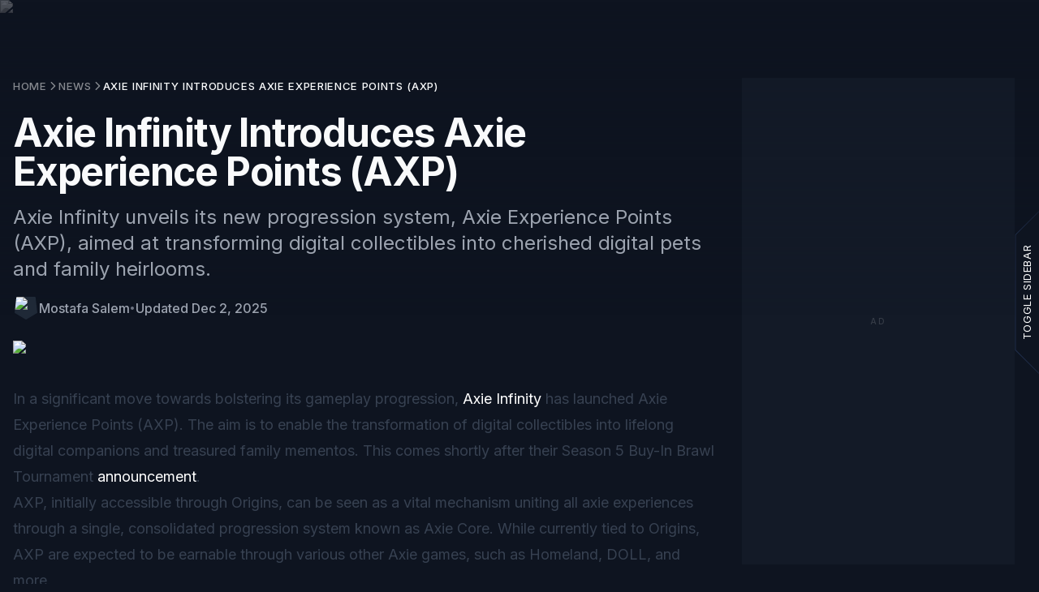

--- FILE ---
content_type: text/html; charset=utf-8
request_url: https://gam3s.gg/news/axie-infinity-introduces-axie-experience-points/
body_size: 22943
content:
<!DOCTYPE html><html lang="en"><head><meta charSet="utf-8"/><meta name="viewport" content="width=device-width"/><meta name="twitter:card" content="summary_large_image"/><meta name="twitter:site" content="@gam3sgg_"/><meta name="twitter:creator" content="@gam3sgg_"/><meta property="og:type" content="website"/><meta property="og:site_name" content="GAM3S.GG"/><meta property="fc:frame" content="{&quot;version&quot;:&quot;next&quot;,&quot;imageUrl&quot;:&quot;https://assets.gam3s.gg/medium_meta_image_home_e1bcd39a67.png&quot;,&quot;button&quot;:{&quot;title&quot;:&quot;Launch games.gg&quot;,&quot;action&quot;:{&quot;type&quot;:&quot;launch_frame&quot;,&quot;name&quot;:&quot;games.gg&quot;,&quot;url&quot;:&quot;https://gam3s.gg&quot;,&quot;splashImageUrl&quot;:&quot;https://gam3s.gg/logos/icon.svg&quot;,&quot;splashBackgroundColor&quot;:&quot;#0e1420&quot;}}}"/><title>Axie Infinity Introduces Axie Experience Points (AXP) | GAM3S.GG</title><meta name="robots" content="index,follow"/><meta name="description" content="Axie Infinity unveils its new progression system, Axie Experience Points (AXP), aimed at transforming digital collectibles into cherished digital pets and family heirlooms."/><link rel="alternate" hrefLang="ar" href="https://gam3s.gg/ar/news/axie-infinity-تقدم-نقاط-خبرة-axie-axp/"/><link rel="alternate" hrefLang="de" href="https://gam3s.gg/de/news/axie-infinity-fuhrt-axie-experience-points-axp-ein/"/><link rel="alternate" hrefLang="es" href="https://gam3s.gg/es/news/axie-infinity-presenta-axie-experience-points-axp/"/><link rel="alternate" hrefLang="fr" href="https://gam3s.gg/fr/news/axie-infinity-lance-les-axie-experience-points-axp/"/><link rel="alternate" hrefLang="hi" href="https://gam3s.gg/hi/news/axie-infinity-introduces-axie-experience-points/"/><link rel="alternate" hrefLang="id" href="https://gam3s.gg/id/news/axie-infinity-luncurkan-axie-experience-points-axp/"/><link rel="alternate" hrefLang="it" href="https://gam3s.gg/it/news/axie-infinity-lancio-punti-esperienza-axie-axp/"/><link rel="alternate" hrefLang="ja" href="https://gam3s.gg/ja/news/axie-infinityaxie-experience-points-axp-を導入/"/><link rel="alternate" hrefLang="ko" href="https://gam3s.gg/ko/news/axie-infinity-axp-도입으로-디지털-수집품을-소중한-펫으로-전환/"/><link rel="alternate" hrefLang="nl" href="https://gam3s.gg/nl/news/axie-infinity-nieuw-axie-experience-points-axp-systeem/"/><link rel="alternate" hrefLang="en" href="https://gam3s.gg/news/axie-infinity-introduces-axie-experience-points/"/><link rel="alternate" hrefLang="x-default" href="https://gam3s.gg/news/axie-infinity-introduces-axie-experience-points/"/><meta property="og:title" content="Axie Infinity Introduces Axie Experience Points (AXP) | GAM3S.GG"/><meta property="og:description" content="Axie Infinity unveils its new progression system, Axie Experience Points (AXP), aimed at transforming digital collectibles into cherished digital pets and family heirlooms."/><meta property="og:url" content="https://gam3s.gg/news/axie-infinity-introduces-axie-experience-points/"/><meta property="og:image" content="https://assets.gam3s.gg/medium_axie_infinity_AXP_and_axie_levels_24ec61ff70/medium_axie_infinity_AXP_and_axie_levels_24ec61ff70.webp"/><meta property="og:image:alt" content="Axie Infinity Introduces Axie Experience Points (AXP)"/><meta property="og:image:width" content="1000"/><meta property="og:image:height" content="562"/><link rel="canonical" href="https://gam3s.gg/news/axie-infinity-introduces-axie-experience-points/"/><script type="application/ld+json">{"@context":"https://schema.org","@type":"NewsArticle","description":"Axie Infinity unveils its new progression system, Axie Experience Points (AXP), aimed at transforming digital collectibles into cherished digital pets and family heirlooms.","keywords":"","mainEntityOfPage":{"@type":"WebPage","@id":"https://gam3s.gg/news/axie-infinity-introduces-axie-experience-points/"},"headline":"Axie Infinity Introduces Axie Experience Points (AXP)","image":["https://assets.gam3s.gg/axie_infinity_AXP_and_axie_levels_24ec61ff70/axie_infinity_AXP_and_axie_levels_24ec61ff70.webp"],"articleSection":"games","dateCreated":"2023-07-18T07:50:00.000Z","datePublished":"2023-07-18T07:50:00.000Z","dateModified":"2025-12-02T10:37:57.725Z","author":{"@type":"Person","name":"Mostafa Salem","url":"https://gam3s.gg/users/Mostafa Salem"},"publisher":{"@type":"Organization","name":"GAM3S.GG","logo":{"@type":"ImageObject","url":"https://assets.gam3s.gg/g3_5ffefaf319/g3_5ffefaf319.png"}},"articleBody":"In a significant move towards bolstering its gameplay progression, Axie Infinity has launched Axie Experience Points (AXP). The aim is to enable the transformation of digital collectibles into lifelong digital companions and treasured family mementos. This comes shortly after their Season 5 Buy-In Brawl Tournament announcement . AXP, initially accessible through Origins, can be seen as a vital mechanism uniting all axie experiences through a single, consolidated progression system known as Axie Core. While currently tied to Origins, AXP are expected to be earnable through various other Axie games, such as Homeland, DOLL, and more. The implementation of AXP promotes vertical progression within Axie Infinity, laying the groundwork for Axie Progression. This system will enable players to invest time, effort, and skill into improving their Axies in terms of strength, aesthetics, rarity, and personalization. AXP Earning and Upgrading To begin with, players can earn AXP by playing Origins. Each Axie on the winning team of each ranked battle will earn 150 AXP. The total daily AXP limit per Axie is 4500. To reach this maximum, an Axie would need to be part of a team that wins all 30 of its stamina-consuming ranked arena battles in a day. Once an Axie accumulates 13,310 AXP, it will need to ascend via the Axie management page on App.axie. The ascension process is tiered: First Ascension: 1 to 10 (13,310 AXP required) Second Ascension: 10 to 20 (110,480 AXP required) Third Ascension: 20 to 30 (334,170 AXP required) Part upgrading, which is predicted to occur by the end of this year with 80% confidence, will require materials mainly sourced through releasing Axies. The Importance of AXP Axie Infinity, developed by Sky Mavis, has always intended for Axies to become integral components of a player&apos;s digital identity. The introduction of AXP provides a platform for players to imbue their Axies with personal time, effort, and energy, encouraging vertical progression. This approach contrasts with the horizontal progression or dilution often seen in other NFT projects that rely on constant airdrops and increasing supply to reward community members. AXP Launch Challenge To celebrate the launch of AXP, Axie Infinity has announced a challenge where the first ten players to reach Level 30 with their Axies will receive unique Japanese Axies. Additionally, the first hundred players to reach this level will receive a special avatar or border, along with Moonshards. Any player who achieves Level 30 by August 31st is also eligible for Moonshards, with a snapshot planned to record each player&apos;s progress. The Future of AXP AXP will serve as a crucial tool for game creators and builders, allowing them to connect directly with the Axie Core ecosystem. By becoming an appealing medium for builders to attract players to their games, AXP can also be used to incentivize player engagement and align in-game actions with their designs. In the future, guidelines and requirements for builders to integrate into Axie progression and earn AXP will be developed, fostering a deeper integration with Axie Core. Share this article and tag us on any of our socials to let us know. Website | Discord | Twitter | Twitch | YouTube"}</script><script type="application/ld+json">{"@context":"https://schema.org","@type":"BreadcrumbList","itemListElement":[{"@type":"ListItem","position":1,"item":{"@id":"https://gam3s.gg/","name":"Home"}},{"@type":"ListItem","position":2,"item":{"@id":"https://gam3s.gg/news/","name":"News"}},{"@type":"ListItem","position":3,"item":{"@id":"https://gam3s.gg/news/axie-infinity-introduces-axie-experience-points/","name":"Axie Infinity Introduces Axie Experience Points (AXP)"}}]}</script><meta name="next-head-count" content="33"/><meta charSet="utf-8"/><link href="/favicon.ico" rel="icon" sizes="any"/><link rel="dns-prefetch" href="https://securepubads.g.doubleclick.net"/><link rel="preconnect" href="https://securepubads.g.doubleclick.net" crossorigin="anonymous"/><link rel="preload" href="https://securepubads.g.doubleclick.net/tag/js/gpt.js" as="script"/><link rel="preload" href="/_next/static/media/e4af272ccee01ff0-s.p.woff2" as="font" type="font/woff2" crossorigin="anonymous" data-next-font="size-adjust"/><script data-cfasync="false" data-no-optimize="1" id="raptive-script" data-nscript="beforeInteractive">
                  (function(w, d) {
                    w.adthrive = w.adthrive || {};
                    w.adthrive.cmd = w.adthrive.cmd || [];
                    w.adthrive.plugin = 'adthrive-ads-manual';
                    w.adthrive.host = 'ads.adthrive.com';
                    var s = d.createElement('script');
                    s.async = true;
                    s.referrerpolicy='no-referrer-when-downgrade';
                    s.src = 'https://' + w.adthrive.host + '/sites/68d5848054cf4a537c3d1ec4/ads.min.js?referrer=' + w.encodeURIComponent(w.location.href) + '&cb=' + (Math.floor(Math.random() * 100) + 1);
                    var n = d.getElementsByTagName('script')[0];
                    n.parentNode.insertBefore(s, n);
                  })(window, document);
                </script><link rel="preload" href="/_next/static/css/486e7a09549257bc.css" as="style"/><link rel="stylesheet" href="/_next/static/css/486e7a09549257bc.css" data-n-g=""/><link rel="preload" href="/_next/static/css/6b8880f1f37c9010.css" as="style"/><link rel="stylesheet" href="/_next/static/css/6b8880f1f37c9010.css" data-n-p=""/><link rel="preload" href="/_next/static/css/d283469f4f09480c.css" as="style"/><link rel="stylesheet" href="/_next/static/css/d283469f4f09480c.css"/><noscript data-n-css=""></noscript><script defer="" nomodule="" src="/_next/static/chunks/polyfills-42372ed130431b0a.js"></script><script defer="" src="/_next/static/chunks/3725.85dc582904e0999c.js"></script><script defer="" src="/_next/static/chunks/26273.9ac19740a7847588.js"></script><script defer="" src="/_next/static/chunks/53623.4f84762ea56cb59a.js"></script><script defer="" src="/_next/static/chunks/59713.34cded2e4daa7e68.js"></script><script defer="" src="/_next/static/chunks/39c74022-858de01a52cbbde0.js"></script><script defer="" src="/_next/static/chunks/86781-dcec9f18a4c13eeb.js"></script><script defer="" src="/_next/static/chunks/48490-7ea3a994e2f665c1.js"></script><script defer="" src="/_next/static/chunks/9363-95558ff03a94d7a4.js"></script><script defer="" src="/_next/static/chunks/49560-7e91b4e6b9590ae9.js"></script><script defer="" src="/_next/static/chunks/88913-5d3493d641d6eacb.js"></script><script defer="" src="/_next/static/chunks/25003-615dfb774d0e209b.js"></script><script defer="" src="/_next/static/chunks/34968-92224e4768a623b4.js"></script><script defer="" src="/_next/static/chunks/97803-2aed1c6ae3760b0d.js"></script><script defer="" src="/_next/static/chunks/52635-f659b8b342e4e35a.js"></script><script defer="" src="/_next/static/chunks/36808-980a706182234989.js"></script><script defer="" src="/_next/static/chunks/22025-4b4c04d24f763cfa.js"></script><script defer="" src="/_next/static/chunks/60888-a784ca4281359b0e.js"></script><script defer="" src="/_next/static/chunks/6519-d137e6b5c1f0d546.js"></script><script defer="" src="/_next/static/chunks/91341-901d348a83dc9c7f.js"></script><script defer="" src="/_next/static/chunks/65843.5d111721a109e294.js"></script><script defer="" src="/_next/static/chunks/3396-be07fae4a595681e.js"></script><script defer="" src="/_next/static/chunks/95972.2372f706e48a30f1.js"></script><script defer="" src="/_next/static/chunks/70812.078e46db512aa520.js"></script><script src="/_next/static/chunks/webpack-ee1b37f2bd11cea9.js" defer=""></script><script src="/_next/static/chunks/framework-aeb569983d6c0569.js" defer=""></script><script src="/_next/static/chunks/main-07c77e901bde4d9b.js" defer=""></script><script src="/_next/static/chunks/pages/_app-50cf74c379e50b4b.js" defer=""></script><script src="/_next/static/chunks/16509-fbfe9c0ab62c6b03.js" defer=""></script><script src="/_next/static/chunks/48398-2ecbbfcfe3b79237.js" defer=""></script><script src="/_next/static/chunks/28235-5ce6c25549055c56.js" defer=""></script><script src="/_next/static/chunks/41457-feb35443f743c1f0.js" defer=""></script><script src="/_next/static/chunks/60328-60009d452471645c.js" defer=""></script><script src="/_next/static/chunks/97114-ae4d1c2156ae2c29.js" defer=""></script><script src="/_next/static/chunks/81911-c8828559d1585a58.js" defer=""></script><script src="/_next/static/chunks/31109-c003e9d43ec8f20f.js" defer=""></script><script src="/_next/static/chunks/32049-7a62e370e93ef32d.js" defer=""></script><script src="/_next/static/chunks/95305-5657714312805ba6.js" defer=""></script><script src="/_next/static/chunks/49226-a327636d4c129bb4.js" defer=""></script><script src="/_next/static/chunks/28538-84bd3650650ce393.js" defer=""></script><script src="/_next/static/chunks/95579-1bec6e7258319e4b.js" defer=""></script><script src="/_next/static/chunks/77320-8a0b4c973e4ab82b.js" defer=""></script><script src="/_next/static/chunks/45380-05120cd7a7f5ee48.js" defer=""></script><script src="/_next/static/chunks/5283-65b9b2fe6f90e5a6.js" defer=""></script><script src="/_next/static/chunks/17825-6418e75f7bd708ea.js" defer=""></script><script src="/_next/static/chunks/42195-7b5a21bf738b9cdf.js" defer=""></script><script src="/_next/static/chunks/98956-6bd742c28f97571f.js" defer=""></script><script src="/_next/static/chunks/35094-d00e378330355909.js" defer=""></script><script src="/_next/static/chunks/59449-df0e53b04d4073fc.js" defer=""></script><script src="/_next/static/chunks/52330-da8552811dd70e8e.js" defer=""></script><script src="/_next/static/chunks/30779-e1cb700fd971c9e0.js" defer=""></script><script src="/_next/static/chunks/44549-97f8f7c3b8a936ac.js" defer=""></script><script src="/_next/static/chunks/26313-cb19b7a057362b2d.js" defer=""></script><script src="/_next/static/chunks/68923-3fba9457d23832d0.js" defer=""></script><script src="/_next/static/chunks/75384-16ce63939b17ea16.js" defer=""></script><script src="/_next/static/chunks/64112-f0d24525b70efe5e.js" defer=""></script><script src="/_next/static/chunks/30885-9d976d6dec847974.js" defer=""></script><script src="/_next/static/chunks/68406-dc1deb285f6e5a71.js" defer=""></script><script src="/_next/static/chunks/pages/news/%5Bslug%5D-a517420d33f628dd.js" defer=""></script><script src="/_next/static/2K8nkPRkJj9jMBdRkuU41/_buildManifest.js" defer=""></script><script src="/_next/static/2K8nkPRkJj9jMBdRkuU41/_ssgManifest.js" defer=""></script><style data-styled="" data-styled-version="6.1.19">[data-color-scheme="dark"],.theme--dark{color-scheme:dark;}/*!sc*/
[data-color-scheme="light"],.theme--light{color-scheme:light;}/*!sc*/
*{box-sizing:border-box;}/*!sc*/
::selection{background:#00CE6B;color:#000000;}/*!sc*/
table{border-collapse:collapse;border-spacing:0;}/*!sc*/
body#removeScroll{padding:0;}/*!sc*/
body{font-family:var(--font-sans);background-color:#0E1420;-webkit-font-smoothing:antialiased;-moz-osx-font-smoothing:grayscale;}/*!sc*/
html{-webkit-text-size-adjust:100%;-webkit-font-kerning:normal;font-kerning:normal;}/*!sc*/
input{font-family:var(--font-sans);}/*!sc*/
a,button{cursor:pointer;color:#FFFFFF;font-family:var(--font-sans);}/*!sc*/
h1,h2,h3,h4,h5,h6,span{font-family:var(--font-sans);}/*!sc*/
a{border:none;text-decoration:none;}/*!sc*/
data-styled.g1[id="sc-global-dcmPcA1"]{content:"sc-global-dcmPcA1,"}/*!sc*/
.fBENCn{display:flex;align-items:center;}/*!sc*/
.gCGAUr{display:flex;padding-top:20px;padding-bottom:20px;align-items:center;}/*!sc*/
data-styled.g2[id="sc-5a8567ce-0"]{content:"fBENCn,fmxDAv,gCGAUr,"}/*!sc*/
.cGVdLo{line-height:165%;text-shadow:none;white-space:normal;font-size:15px;color:#FFFFFF;text-align:inherit;width:md;height:md;}/*!sc*/
.cGVdLo a{text-decoration:underline;color:#33d788;transition:150ms cubic-bezier(0.33, 1, 0.68, 1);}/*!sc*/
@media (hover:hover){.cGVdLo a:hover{color:#00CE6B;}}/*!sc*/
@media screen and (min-width: 576px){.cGVdLo{font-size:16px;}}/*!sc*/
.kYBJcN{line-height:165%;text-shadow:none;white-space:normal;font-size:14px;color:#FFFFFF;text-align:inherit;font-weight:500;width:sm;height:sm;}/*!sc*/
.kYBJcN a{text-decoration:underline;color:#33d788;transition:150ms cubic-bezier(0.33, 1, 0.68, 1);}/*!sc*/
@media (hover:hover){.kYBJcN a:hover{color:#00CE6B;}}/*!sc*/
data-styled.g3[id="sc-c168b56c-0"]{content:"cGVdLo,kYBJcN,"}/*!sc*/
.gDbwO{flex-direction:row;}/*!sc*/
.kvpyFu{flex-direction:column;grid-gap:24px;}/*!sc*/
data-styled.g5[id="sc-c90f926a-0"]{content:"gDbwO,kvpyFu,"}/*!sc*/
.ebZbqc{margin-left:auto;margin-right:4px;}/*!sc*/
data-styled.g23[id="sc-3c30376a-0"]{content:"ebZbqc,"}/*!sc*/
.frerBM{padding:0;background-color:transparent;margin-left:auto;margin-right:4px;}/*!sc*/
data-styled.g24[id="sc-3c30376a-1"]{content:"frerBM,"}/*!sc*/
.kdNlKj{line-height:1;white-space:nowrap;color:#acbbcc;text-transform:uppercase;font-size:12px;font-weight:700;line-height:100%;letter-spacing:0.88px;}/*!sc*/
data-styled.g25[id="sc-3c30376a-2"]{content:"kdNlKj,"}/*!sc*/
.bDMPiz{position:relative;width:10px;right:0;color:#00CE6B;transition:all 0.2s ease-in-out;}/*!sc*/
data-styled.g26[id="sc-3c30376a-3"]{content:"bDMPiz,"}/*!sc*/
.Wilcj{width:6px;height:6px;transform:rotate(-45deg);}/*!sc*/
.Wilcj::before{content:'';width:100%;height:100%;border-width:0 2px 2px 0;border-style:solid;display:block;transition:all 0.2s ease-in-out;border-color:#acbbcc;}/*!sc*/
data-styled.g27[id="sc-3c30376a-4"]{content:"Wilcj,"}/*!sc*/
.cCVXgy{position:absolute;right:3px;top:2px;width:0px;height:2px;background-color:#acbbcc;opacity:0;transition:0.2s cubic-bezier(0,0,1,1);}/*!sc*/
data-styled.g28[id="sc-3c30376a-5"]{content:"cCVXgy,"}/*!sc*/
.jtyiGE{gap:4px;}/*!sc*/
@media (hover:hover){.jtyiGE:hover .sc-3c30376a-5{opacity:1;width:12px;}.jtyiGE:hover .sc-3c30376a-3{position:relative;right:-8px;}}/*!sc*/
data-styled.g29[id="sc-3c30376a-6"]{content:"jtyiGE,"}/*!sc*/
.cnbMVD{flex:none;vertical-align:middle;width:24px;height:24px;}/*!sc*/
data-styled.g138[id="sc-faa9ecf7-0"]{content:"cnbMVD,"}/*!sc*/
.iA-dPcO{flex:none;vertical-align:middle;width:24px;height:24px;}/*!sc*/
data-styled.g139[id="sc-8bde695-0"]{content:"iA-dPcO,"}/*!sc*/
.gkLscX{flex:none;vertical-align:middle;width:24px;height:24px;}/*!sc*/
data-styled.g140[id="sc-cabdebc8-0"]{content:"gkLscX,"}/*!sc*/
.gLxzpi{border-right:1px solid #1F2C47;border-left:1px solid #1F2C47;height:100%;flex-direction:column;position:relative;background-color:#0E1420;z-index:1000002;transition:transform 0.3s ease-in-out;pointer-events:auto;width:325px;margin-left:auto;display:flex;justify-content:center;align-items:center;transform:translateX(100%);}/*!sc*/
@media screen and (min-width: 576px){.gLxzpi{width:375px;}}/*!sc*/
@media screen and (min-width: 2304px){.gLxzpi{transform:translateX(0);}}/*!sc*/
.gLxzpi .slide-in-bottom-enter{transform:translateY(100%);}/*!sc*/
.gLxzpi .slide-in-bottom-enter-active{transform:translateY(0%);transition:transform 300ms ease-in-out;}/*!sc*/
.gLxzpi .slide-in-bottom-exit{transform:translateY(0%);}/*!sc*/
.gLxzpi .slide-in-bottom-exit-active{transform:translateY(100%);transition:transform 300ms ease-in-out;}/*!sc*/
data-styled.g161[id="sc-7d275f3f-0"]{content:"gLxzpi,"}/*!sc*/
.dRNsNn{overflow-y:auto;padding-left:8px;padding-right:4px;padding-top:8px;padding-bottom:8px;width:100%;position:relative;flex-grow:1;}/*!sc*/
.dRNsNn ::-webkit-scrollbar{width:11px;}/*!sc*/
.dRNsNn ::-webkit-scrollbar-thumb{border:3px solid rgba(0,0,0,0);background-clip:padding-box;border-radius:9999px;background-color:#3f5167;}/*!sc*/
data-styled.g166[id="sc-7d275f3f-5"]{content:"dRNsNn,"}/*!sc*/
.jRnRqF{position:absolute;display:flex;pointer-events:none;align-items:flex-start;height:calc(375px + 8px);transform:rotate(-90deg);}/*!sc*/
@media screen and (min-width: 2304px){.jRnRqF{display:none;}}/*!sc*/
@media screen and (min-width: 576px){.jRnRqF{height:calc(375px + 58px);}}/*!sc*/
data-styled.g167[id="sc-7d275f3f-6"]{content:"jRnRqF,"}/*!sc*/
.cvKPdX{position:relative;text-transform:uppercase;font-size:13px;letter-spacing:0.6px;background:#0E1420;clip-path:polygon(15% 0,85% 0,100% 100%,0 100%);padding:5px 42px 7px;z-index:2;height:30px;display:flex;align-items:center;gap:8px;pointer-events:auto;}/*!sc*/
data-styled.g168[id="sc-7d275f3f-7"]{content:"cvKPdX,"}/*!sc*/
.vhTgJ{position:relative;height:30px;}/*!sc*/
data-styled.g169[id="sc-7d275f3f-8"]{content:"vhTgJ,"}/*!sc*/
.gKKTHG{position:absolute;background:#1F2C47;right:-2%;top:-4px;bottom:-4px;left:-2%;clip-path:polygon(16% 8%,84% 9%,98% 87%,2% 86%);}/*!sc*/
data-styled.g170[id="sc-7d275f3f-9"]{content:"gKKTHG,"}/*!sc*/
.edCFWJ{display:flex;justify-content:center;align-items:center;position:relative;color:hsl(218, 30%, 60%);}/*!sc*/
.edCFWJ svg{width:22px;height:22px;}/*!sc*/
data-styled.g175[id="sc-848ecc5e-1"]{content:"edCFWJ,"}/*!sc*/
.dDVtkq{display:flex;width:100%;height:75px;justify-content:center;align-items:center;position:relative;z-index:50;transition:background-color 0.2s ease-in-out;cursor:pointer;pointer-events:auto;background-color:rgba(255,255,255,0.03);}/*!sc*/
.dDVtkq .sc-848ecc5e-1{color:#FFFFFF;}/*!sc*/
.dDVtkq .sc-848ecc5e-1::before{content:'';position:absolute;bottom:calc(50% - 24px);left:calc(50% - 2px);width:4px;height:4px;background-color:#00CE6B;border-radius:50%;box-shadow:0px 0px 12px 0px #00CE6B;}/*!sc*/
.hjVBEF{display:flex;width:100%;height:75px;justify-content:center;align-items:center;position:relative;z-index:50;transition:background-color 0.2s ease-in-out;cursor:pointer;pointer-events:auto;}/*!sc*/
@media (hover:hover){.hjVBEF{cursor:pointer;}.hjVBEF:hover{background-color:rgba(255,255,255,0.02);}}/*!sc*/
data-styled.g176[id="sc-848ecc5e-2"]{content:"dDVtkq,hjVBEF,"}/*!sc*/
.fCqIBx{display:flex;flex-direction:row;width:100%;border-top:1px solid #1F2C47;background-color:#121926;z-index:50;margin-top:auto;position:relative;}/*!sc*/
.fCqIBx >div:not(:last-child),.fCqIBx >button:not(:last-child){border-right:1px solid #1F2C47;}/*!sc*/
data-styled.g177[id="sc-848ecc5e-3"]{content:"fCqIBx,"}/*!sc*/
.eFbwgz{flex-direction:column;gap:6px;width:100%;}/*!sc*/
data-styled.g204[id="sc-5285d356-2"]{content:"eFbwgz,"}/*!sc*/
.imwWlV{flex-direction:column;align-items:flex-start;width:100%;gap:12px;}/*!sc*/
data-styled.g205[id="sc-dd513e98-0"]{content:"imwWlV,"}/*!sc*/
.kwbotZ{align-items:center;justify-content:space-between;width:100%;}/*!sc*/
data-styled.g206[id="sc-dd513e98-1"]{content:"kwbotZ,"}/*!sc*/
.ctcrJV{letter-spacing:-0.3px;font-weight:700;padding-left:6px;padding-right:6px;line-height:1;font-size:17px;}/*!sc*/
data-styled.g207[id="sc-dd513e98-2"]{content:"ctcrJV,"}/*!sc*/
</style></head><body class="dark" id="removeScroll"><div id="__next"><section aria-label="Notifications alt+T" tabindex="-1" aria-live="polite" aria-relevant="additions text" aria-atomic="false"></section><style>
        :root {
          --font-sans: '__Inter_f367f3', '__Inter_Fallback_f367f3';
        }</style><div class="relative"><div class="touch-auto pointer-events-auto"><div class="w-full 4xl:pr-[var(--sidebar-width)]" style="--sidebar-width:375px"><div class="relative min-h-screen"><div class="absolute inset-x-0 top-0 h-[50vh] md:h-[40vh] lg:h-[60vh]"><img alt="axie infinity AXP and axie levels.webp" loading="lazy" width="1456" height="819" decoding="async" data-nimg="1" class="absolute inset-0 h-full w-full object-cover object-center opacity-30 grayscale" style="color:transparent" srcSet="/_next/image/?url=https%3A%2F%2Fassets.gam3s.gg%2Faxie_infinity_AXP_and_axie_levels_24ec61ff70%2Faxie_infinity_AXP_and_axie_levels_24ec61ff70.webp&amp;w=1920&amp;q=75 1x, /_next/image/?url=https%3A%2F%2Fassets.gam3s.gg%2Faxie_infinity_AXP_and_axie_levels_24ec61ff70%2Faxie_infinity_AXP_and_axie_levels_24ec61ff70.webp&amp;w=3840&amp;q=75 2x" src="/_next/image/?url=https%3A%2F%2Fassets.gam3s.gg%2Faxie_infinity_AXP_and_axie_levels_24ec61ff70%2Faxie_infinity_AXP_and_axie_levels_24ec61ff70.webp&amp;w=3840&amp;q=75"/><div class="from-background-1 absolute inset-0 z-[2] h-full w-full bg-gradient-to-t from-10% to-transparent"></div></div><div class="container relative z-[3] pt-16 md:pt-24"><div class="grid grid-cols-1 gap-8 lg:grid-cols-[1fr_350px] 2xl:grid-cols-[350px_1fr_350px]"><aside class="sticky top-24 hidden h-fit flex-col gap-4 transition-opacity duration-300 2xl:flex opacity-0 pointer-events-none"><div class="flex flex-col gap-4"><div class="relative block w-full"><button aria-label="Search" class="absolute bottom-0 left-0 top-0 z-[1] flex items-center border-none bg-transparent px-3" type="button"><svg xmlns="http://www.w3.org/2000/svg" width="1em" height="1em" fill="currentColor" viewBox="0 0 256 256" class="size-4 text-type-2"><path d="M232.49,215.51,185,168a92.12,92.12,0,1,0-17,17l47.53,47.54a12,12,0,0,0,17-17ZM44,112a68,68,0,1,1,68,68A68.07,68.07,0,0,1,44,112Z"></path></svg></button><input type="search" placeholder="Search for news" class="w-full rounded-md border border-gray-700/75 p-3 text-sm font-medium leading-none bg-surface-2 placeholder-type-2 focus:border-gray-400/30 focus:outline-none focus:ring-0 transition-colors duration-200 pl-9" value=""/></div></div></aside><div class="min-w-0"><div><div class="mb-6"><nav aria-label="breadcrumb" class="uppercase z-10 mb-6" data-slot="breadcrumb"><ol class="text-muted-foreground flex flex-wrap items-center gap-2 break-words font-medium tracking-wider text-sm sm:gap-2.5" data-slot="breadcrumb-list"><li class="text-[0.75rem] md:text-[0.825rem] text-white/50 hover:text-type-1 inline-flex items-center gap-2" data-slot="breadcrumb-item"><a class="hover:text-foreground text-white/50 transition-colors block truncate" data-slot="breadcrumb-link" href="/">Home</a></li><li aria-hidden="true" data-slot="breadcrumb-separator" role="presentation"><svg xmlns="http://www.w3.org/2000/svg" width="14" height="14" fill="currentColor" viewBox="0 0 256 256" class="text-white/50"><path d="M184.49,136.49l-80,80a12,12,0,0,1-17-17L159,128,87.51,56.49a12,12,0,1,1,17-17l80,80A12,12,0,0,1,184.49,136.49Z"></path></svg></li><li class="text-[0.75rem] md:text-[0.825rem] text-white/50 hover:text-type-1 inline-flex items-center gap-2" data-slot="breadcrumb-item"><a class="hover:text-foreground text-white/50 transition-colors block truncate" data-slot="breadcrumb-link" href="/news">News</a></li><li aria-hidden="true" data-slot="breadcrumb-separator" role="presentation"><svg xmlns="http://www.w3.org/2000/svg" width="14" height="14" fill="currentColor" viewBox="0 0 256 256" class="text-white/50"><path d="M184.49,136.49l-80,80a12,12,0,0,1-17-17L159,128,87.51,56.49a12,12,0,1,1,17-17l80,80A12,12,0,0,1,184.49,136.49Z"></path></svg></li><li class="text-[0.75rem] md:text-[0.825rem] text-white/50 hover:text-type-1 inline-flex items-center gap-2 min-w-0 flex-1" data-slot="breadcrumb-item"><span aria-current="page" aria-disabled="true" class="text-foreground font-medium tracking-wider cursor-default block w-full truncate" data-slot="breadcrumb-page">Axie Infinity Introduces Axie Experience Points (AXP)</span></li></ol></nav></div><h1 class="tracking-tight text-4xl sm:text-5xl text-type-1 font-bold">Axie Infinity Introduces Axie Experience Points (AXP)</h1><p class="[&amp;&gt;a]:text-type-1 [&amp;&gt;a]:hover:text-primary-type [&amp;&gt;a]:underline [&amp;&gt;a]:transition-colors [&amp;&gt;a]:duration-200 [&amp;&gt;a]:ease-in-out text-type-2 font-normal mb-2 mt-4 max-w-screen-xl text-lg lg:text-2xl">Axie Infinity unveils its new progression system, Axie Experience Points (AXP), aimed at transforming digital collectibles into cherished digital pets and family heirlooms.</p><div class="mt-4 flex flex-row items-center gap-3 text-xs"><a class="flex flex-row items-center gap-2 transition-opacity hover:opacity-70" href="/users/Mostafeto/"><div><div class="relative block aspect-square overflow-visible size-8"><div class="relative z-[1] h-full w-full [container-type:inline-size] flex items-center justify-center"><div class="h-full w-full bg-gradient-to-b to-transparent to-60% p-[2px] mask-avatar"><div class="mask-avatar h-full w-full"><div class="bg-surface-2 h-full w-full"><img alt="Mostafa Salem" loading="lazy" width="256" height="256" decoding="async" data-nimg="1" class="h-full w-full object-cover" style="color:transparent" srcSet="/_next/image/?url=https%3A%2F%2Fassets.gam3s.gg%2Fxsmall_2_bb2f77d4f8%2Fxsmall_2_bb2f77d4f8.png&amp;w=256&amp;q=75 1x, /_next/image/?url=https%3A%2F%2Fassets.gam3s.gg%2Fxsmall_2_bb2f77d4f8%2Fxsmall_2_bb2f77d4f8.png&amp;w=640&amp;q=75 2x" src="/_next/image/?url=https%3A%2F%2Fassets.gam3s.gg%2Fxsmall_2_bb2f77d4f8%2Fxsmall_2_bb2f77d4f8.png&amp;w=640&amp;q=75"/></div></div></div></div></div></div><p class="[&amp;&gt;a]:text-type-1 [&amp;&gt;a]:hover:text-primary-type [&amp;&gt;a]:underline [&amp;&gt;a]:transition-colors [&amp;&gt;a]:duration-200 [&amp;&gt;a]:ease-in-out text-base font-medium text-type-2">Mostafa Salem</p></a><span class="text-type-3">•</span><p class="[&amp;&gt;a]:text-type-1 [&amp;&gt;a]:hover:text-primary-type [&amp;&gt;a]:underline [&amp;&gt;a]:transition-colors [&amp;&gt;a]:duration-200 [&amp;&gt;a]:ease-in-out text-base font-medium text-type-2">Updated<!-- --> <!-- -->Dec 2, 2025</p></div><div class="md:hidden"><div class="my-6 flex min-h-[280px] items-center justify-center" data-ad-container="true" data-ad-format="card"></div></div><img alt="axie infinity AXP and axie levels.webp" loading="lazy" width="1456" height="819" decoding="async" data-nimg="1" class="my-6 w-full rounded-lg object-cover" style="color:transparent" srcSet="/_next/image/?url=https%3A%2F%2Fassets.gam3s.gg%2Faxie_infinity_AXP_and_axie_levels_24ec61ff70%2Faxie_infinity_AXP_and_axie_levels_24ec61ff70.webp&amp;w=1920&amp;q=75 1x, /_next/image/?url=https%3A%2F%2Fassets.gam3s.gg%2Faxie_infinity_AXP_and_axie_levels_24ec61ff70%2Faxie_infinity_AXP_and_axie_levels_24ec61ff70.webp&amp;w=3840&amp;q=75 2x" src="/_next/image/?url=https%3A%2F%2Fassets.gam3s.gg%2Faxie_infinity_AXP_and_axie_levels_24ec61ff70%2Faxie_infinity_AXP_and_axie_levels_24ec61ff70.webp&amp;w=3840&amp;q=75"/></div><div class="mt-8"><article class="raptive-ad-content"><div class="prose prose-base md:prose-lg dark:prose-invert max-w-none prose-p:leading-relaxed prose-li:leading-snug prose-p:text-gray-300 prose-headings:text-white prose-headings:font-extrabold prose-headings:tracking-tight prose-h1:tracking-tighter prose-h2:text-type-1 prose-h2:tracking-tighter prose-h3:text-type-1 prose-h4:font-bold prose-h4:tracking-tight prose-li:text-gray-100 prose-strong:text-white prose-strong:font-semibold prose-em:text-gray-300 prose-p:mb-4 md:prose-p:mb-6 prose-headings:mt-8 prose-headings:mb-1 md:prose-headings:mt-10 prose-h2:mt-10 md:prose-h2:mt-12 prose-h3:mt-8 md:prose-h3:mt-10 [&amp;_h1+h2]:pt-0 [&amp;_h1+h2]:-mt-2 [&amp;_h1+h2]:font-normal [&amp;_h1+h2]:tracking-tighter [&amp;_h1+h2]:opacity-70 [&amp;_h3+h4]:pt-0 [&amp;_h3+h4]:-mt-2 [&amp;_h3+h4]:font-normal [&amp;_h3+h4]:tracking-tighter [&amp;_h3+h4]:opacity-70 [&amp;_h2+h4]:pt-0 [&amp;_h2+h4]:-mt-2 [&amp;_h2+h4]:font-normal [&amp;_h2+h4]:tracking-tighter [&amp;_h2+h4]:opacity-70 [&amp;_p+ul]:-mt-2 md:[&amp;_p+ul]:-mt-3 [&amp;_p+ol]:-mt-2 md:[&amp;_p+ol]:-mt-3 prose-ul:my-6 md:prose-ul:my-8 prose-ol:my-6 md:prose-ol:my-8 prose-a:text-primary-type prose-a:no-underline prose-a:transition-all prose-a:duration-200 prose-a:border-b prose-a:border-primary-type/30 hover:prose-a:text-primary-hover hover:prose-a:border-primary-hover prose-a:font-medium prose-code:text-primary-400 prose-code:bg-surface-1 prose-code:px-1.5 prose-code:py-0.5 prose-code:rounded prose-code:text-sm prose-code:font-medium prose-code:before:content-none prose-code:after:content-none [&amp;_kbd]:bg-primary-500/20 [&amp;_kbd]:text-primary-400 [&amp;_kbd]:border [&amp;_kbd]:border-primary-500/40 [&amp;_kbd]:font-mono [&amp;_kbd]:font-medium [&amp;_kbd]:text-xs [&amp;_kbd]:sm:text-sm [&amp;_kbd]:shadow-none [&amp;_.not-prose_kbd]:bg-current/10 [&amp;_.not-prose_kbd]:text-inherit [&amp;_.not-prose_kbd]:border-current/30 prose-pre:bg-surface-1 prose-pre:border prose-pre:border-surface-2 prose-pre:text-gray-300 prose-pre:rounded-lg prose-pre:my-6 md:prose-pre:my-8 prose-pre:shadow-sm prose-blockquote:border-l-4 prose-blockquote:border-l-primary-500 prose-blockquote:bg-surface-1/30 prose-blockquote:text-gray-300 prose-blockquote:py-3 prose-blockquote:px-4 md:prose-blockquote:py-4 md:prose-blockquote:px-6 prose-blockquote:my-6 md:prose-blockquote:my-8 prose-blockquote:rounded-r-md prose-blockquote:not-italic prose-hr:border-surface-2 prose-hr:my-8 md:prose-hr:my-12 prose-table:my-6 md:prose-table:my-8 prose-thead:border-b-2 prose-thead:border-surface-3 prose-th:bg-surface-1 prose-th:text-type-1 prose-th:font-semibold prose-th:py-3 prose-th:px-4 prose-td:text-gray-300 prose-td:py-3 prose-td:px-4 prose-td:border-b prose-td:border-surface-2 prose-tbody:last:prose-tr:border-0 prose-img:rounded-lg prose-img:my-4 md:prose-img:my-6 prose-figcaption:mt-2 prose-figcaption:text-sm prose-figcaption:text-gray-400 prose-figcaption:italic [&amp;_.embed-item]:my-12 [&amp;_.embed-item]:flex [&amp;_.embed-item]:max-w-full [&amp;_.embed-item]:overflow-hidden [&amp;_.embed-item]:rounded-lg [&amp;_.embed-block-service-youtube]:aspect-video [&amp;_.embed-block-service-youtube]:w-full [&amp;_.embed-block-service-vimeo]:aspect-video [&amp;_.embed-block-service-vimeo]:w-full [&amp;_.embed-block-service-twitter]:h-[500px] md:[&amp;_.embed-block-service-twitter]:h-[600px]"><p>In a significant move towards bolstering its gameplay progression, <a href="https://gam3s.gg/axie-infinity/" target="_self" rel="noopener noreferrer">Axie Infinity</a> has launched Axie Experience Points (AXP). The aim is to enable the transformation of digital collectibles into lifelong digital companions and treasured family mementos. This comes shortly after their Season 5 Buy-In Brawl Tournament <a href="https://gam3s.gg/news/axie-infinity-reveals-season-5-buy-in-brawl/" target="_self" rel="noopener noreferrer">announcement</a>.</p><p>AXP, initially accessible through Origins, can be seen as a vital mechanism uniting all axie experiences through a single, consolidated progression system known as Axie Core. While currently tied to Origins, AXP are expected to be earnable through various other Axie games, such as Homeland, DOLL, and more.</p><p>The implementation of AXP promotes vertical progression within Axie Infinity, laying the groundwork for Axie Progression. This system will enable players to invest time, effort, and skill into improving their Axies in terms of strength, aesthetics, rarity, and personalization.</p><h2>AXP Earning and Upgrading</h2><p>To begin with, players can earn AXP by playing Origins. Each Axie on the winning team of each ranked battle will earn 150 AXP. The total daily AXP limit per Axie is 4500. To reach this maximum, an Axie would need to be part of a team that wins all 30 of its stamina-consuming ranked arena battles in a day.</p><div class="my-10"><span data-rmiz-wrap="visible" style="width:100%"><img alt="how to earn axie infinity axp.webp" loading="lazy" width="1456" height="819" decoding="async" data-nimg="1" class="my-0 w-full" style="color:transparent;background-size:cover;background-position:50% 50%;background-repeat:no-repeat;background-image:url(&quot;data:image/svg+xml;charset=utf-8,%3Csvg xmlns=&#x27;http://www.w3.org/2000/svg&#x27; viewBox=&#x27;0 0 1456 819&#x27;%3E%3Cfilter id=&#x27;b&#x27; color-interpolation-filters=&#x27;sRGB&#x27;%3E%3CfeGaussianBlur stdDeviation=&#x27;20&#x27;/%3E%3CfeColorMatrix values=&#x27;1 0 0 0 0 0 1 0 0 0 0 0 1 0 0 0 0 0 100 -1&#x27; result=&#x27;s&#x27;/%3E%3CfeFlood x=&#x27;0&#x27; y=&#x27;0&#x27; width=&#x27;100%25&#x27; height=&#x27;100%25&#x27;/%3E%3CfeComposite operator=&#x27;out&#x27; in=&#x27;s&#x27;/%3E%3CfeComposite in2=&#x27;SourceGraphic&#x27;/%3E%3CfeGaussianBlur stdDeviation=&#x27;20&#x27;/%3E%3C/filter%3E%3Cimage width=&#x27;100%25&#x27; height=&#x27;100%25&#x27; x=&#x27;0&#x27; y=&#x27;0&#x27; preserveAspectRatio=&#x27;none&#x27; style=&#x27;filter: url(%23b);&#x27; href=&#x27;[data-uri]&#x27;/%3E%3C/svg%3E&quot;)" srcSet="/_next/image/?url=https%3A%2F%2Fassets.gam3s.gg%2Fhow_to_earn_axie_infinity_axp_715bacbec0%2Fhow_to_earn_axie_infinity_axp_715bacbec0.webp&amp;w=1920&amp;q=75 1x, /_next/image/?url=https%3A%2F%2Fassets.gam3s.gg%2Fhow_to_earn_axie_infinity_axp_715bacbec0%2Fhow_to_earn_axie_infinity_axp_715bacbec0.webp&amp;w=3840&amp;q=75 2x" src="/_next/image/?url=https%3A%2F%2Fassets.gam3s.gg%2Fhow_to_earn_axie_infinity_axp_715bacbec0%2Fhow_to_earn_axie_infinity_axp_715bacbec0.webp&amp;w=3840&amp;q=75"/><button aria-label="Zoom image" data-rmiz-btn-open="true"></button></span></div><p>Once an Axie accumulates 13,310 AXP, it will need to ascend via the Axie management page on App.axie. The ascension process is tiered:</p><ul class="list-disc"><li>First Ascension: 1 to 10 (13,310 AXP required)</li><li>Second Ascension: 10 to 20 (110,480 AXP required)</li><li>Third Ascension: 20 to 30 (334,170 AXP required)</li></ul><p>Part upgrading, which is predicted to occur by the end of this year with 80% confidence, will require materials mainly sourced through releasing Axies.</p><h2>The Importance of AXP</h2><p>Axie Infinity, developed by Sky Mavis, has always intended for Axies to become integral components of a player&#x27;s digital identity. The introduction of AXP provides a platform for players to imbue their Axies with personal time, effort, and energy, encouraging vertical progression. This approach contrasts with the horizontal progression or dilution often seen in other NFT projects that rely on constant airdrops and increasing supply to reward community members.</p><div class="my-10"><span data-rmiz-wrap="visible" style="width:100%"><img alt="axie infinity pink axie.webp" loading="lazy" width="1456" height="819" decoding="async" data-nimg="1" class="my-0 w-full" style="color:transparent;background-size:cover;background-position:50% 50%;background-repeat:no-repeat;background-image:url(&quot;data:image/svg+xml;charset=utf-8,%3Csvg xmlns=&#x27;http://www.w3.org/2000/svg&#x27; viewBox=&#x27;0 0 1456 819&#x27;%3E%3Cfilter id=&#x27;b&#x27; color-interpolation-filters=&#x27;sRGB&#x27;%3E%3CfeGaussianBlur stdDeviation=&#x27;20&#x27;/%3E%3CfeColorMatrix values=&#x27;1 0 0 0 0 0 1 0 0 0 0 0 1 0 0 0 0 0 100 -1&#x27; result=&#x27;s&#x27;/%3E%3CfeFlood x=&#x27;0&#x27; y=&#x27;0&#x27; width=&#x27;100%25&#x27; height=&#x27;100%25&#x27;/%3E%3CfeComposite operator=&#x27;out&#x27; in=&#x27;s&#x27;/%3E%3CfeComposite in2=&#x27;SourceGraphic&#x27;/%3E%3CfeGaussianBlur stdDeviation=&#x27;20&#x27;/%3E%3C/filter%3E%3Cimage width=&#x27;100%25&#x27; height=&#x27;100%25&#x27; x=&#x27;0&#x27; y=&#x27;0&#x27; preserveAspectRatio=&#x27;none&#x27; style=&#x27;filter: url(%23b);&#x27; href=&#x27;[data-uri]&#x27;/%3E%3C/svg%3E&quot;)" srcSet="/_next/image/?url=https%3A%2F%2Fassets.gam3s.gg%2Faxie_infinity_pink_axie_464c15be02%2Faxie_infinity_pink_axie_464c15be02.webp&amp;w=1920&amp;q=75 1x, /_next/image/?url=https%3A%2F%2Fassets.gam3s.gg%2Faxie_infinity_pink_axie_464c15be02%2Faxie_infinity_pink_axie_464c15be02.webp&amp;w=3840&amp;q=75 2x" src="/_next/image/?url=https%3A%2F%2Fassets.gam3s.gg%2Faxie_infinity_pink_axie_464c15be02%2Faxie_infinity_pink_axie_464c15be02.webp&amp;w=3840&amp;q=75"/><button aria-label="Zoom image" data-rmiz-btn-open="true"></button></span></div><h2>AXP Launch Challenge</h2><p>To celebrate the launch of AXP, Axie Infinity has announced a challenge where the first ten players to reach Level 30 with their Axies will receive unique Japanese Axies. Additionally, the first hundred players to reach this level will receive a special avatar or border, along with Moonshards. Any player who achieves Level 30 by August 31st is also eligible for Moonshards, with a snapshot planned to record each player&#x27;s progress.</p><h2>The Future of AXP</h2><p>AXP will serve as a crucial tool for game creators and builders, allowing them to connect directly with the Axie Core ecosystem. By becoming an appealing medium for builders to attract players to their games, AXP can also be used to incentivize player engagement and align in-game actions with their designs. In the future, guidelines and requirements for builders to integrate into Axie progression and earn AXP will be developed, fostering a deeper integration with Axie Core.</p><p>Share this article and tag us on any of our socials to let us know.</p><p><a href="https://gam3s.gg/" target="_self" rel="noopener noreferrer">Website</a> | <a href="https://discord.gg/pgg" target="_blank" rel="noopener noreferrer">Discord</a> | <a href="https://www.twitter.com/polkastartergg" target="_blank" rel="noopener noreferrer">Twitter</a> | <a href="https://www.twitch.tv/polkastartergaming" target="_blank" rel="noopener noreferrer">Twitch</a> | <a href="https://www.youtube.com/c/PolkastarterGaming" target="_blank" rel="noopener noreferrer">YouTube</a></p></div><div data-ad-container="true" data-ad-format="video"></div></article></div><div class="mb-24"><div class="flex w-full flex-col items-center"><div class="w-full transform overflow-hidden rounded-xl relative transition-all border shadow-surface bg-gray-700/25 backdrop-blur [&amp;]:before:absolute [&amp;]:before:left-[-20%] [&amp;]:before:top-[-30%] [&amp;]:before:h-[150px] [&amp;]:before:w-[150px] [&amp;]:before:rounded-full [&amp;]:before:bg-gradient-radial [&amp;]:before:to-transparent [&amp;]:before:blur-3xl [&amp;]:before:z-[-1] [&amp;]:after:absolute [&amp;]:after:right-[-10%] [&amp;]:after:top-[-10%] [&amp;]:after:h-[150px] [&amp;]:after:w-[150px] [&amp;]:after:rounded-full [&amp;]:after:bg-gradient-radial [&amp;]:after:to-transparent [&amp;]:after:blur-3xl [&amp;]:after:z-[-1] border-gray-200/10 mt-8 p-4 flex flex-col items-start gap-3"><a class="inline-flex items-center" href="/users/Mostafeto/"><div class="flex items-center gap-2"><div><div class="relative block aspect-square overflow-visible w-12 h-12"><div class="relative z-[1] h-full w-full [container-type:inline-size] flex items-center justify-center"><div class="h-full w-full bg-gradient-to-b to-transparent to-60% p-[2px] mask-avatar"><div class="mask-avatar h-full w-full"><div class="bg-surface-2 h-full w-full"><img alt="Mostafa Salem author avatar" loading="lazy" width="256" height="256" decoding="async" data-nimg="1" class="h-full w-full object-cover" style="color:transparent" srcSet="/_next/image/?url=https%3A%2F%2Fassets.gam3s.gg%2Fxsmall_2_bb2f77d4f8%2Fxsmall_2_bb2f77d4f8.png&amp;w=256&amp;q=75 1x, /_next/image/?url=https%3A%2F%2Fassets.gam3s.gg%2Fxsmall_2_bb2f77d4f8%2Fxsmall_2_bb2f77d4f8.png&amp;w=640&amp;q=75 2x" src="/_next/image/?url=https%3A%2F%2Fassets.gam3s.gg%2Fxsmall_2_bb2f77d4f8%2Fxsmall_2_bb2f77d4f8.png&amp;w=640&amp;q=75"/></div></div></div></div></div></div><div class="flex flex-col items-start gap-0"><div class="flex items-center gap-2"><p class="[&amp;&gt;a]:text-type-1 [&amp;&gt;a]:hover:text-primary-type [&amp;&gt;a]:underline [&amp;&gt;a]:transition-colors [&amp;&gt;a]:duration-200 [&amp;&gt;a]:ease-in-out text-type-1 font-semibold text-[15px] sm:text-[17px]">Mostafa Salem</p><svg xmlns="http://www.w3.org/2000/svg" width="16" height="16" fill="currentColor" viewBox="0 0 256 256" class="text-primary"><path d="M128,24A104,104,0,1,0,232,128,104.11,104.11,0,0,0,128,24Zm45.66,85.66-56,56a8,8,0,0,1-11.32,0l-24-24a8,8,0,0,1,11.32-11.32L112,148.69l50.34-50.35a8,8,0,0,1,11.32,11.32Z"></path></svg></div><div class="text-type-2 flex items-center gap-1.5 text-xs sm:text-sm"><p class="[&amp;&gt;a]:text-type-1 [&amp;&gt;a]:hover:text-primary-type [&amp;&gt;a]:underline [&amp;&gt;a]:transition-colors [&amp;&gt;a]:duration-200 [&amp;&gt;a]:ease-in-out font-normal text-type-2 flex items-center gap-1.5 text-xs sm:text-sm">Head of Gaming Research</p></div></div></div></a><p class="[&amp;&gt;a]:text-type-1 [&amp;&gt;a]:hover:text-primary-type [&amp;&gt;a]:underline [&amp;&gt;a]:transition-colors [&amp;&gt;a]:duration-200 [&amp;&gt;a]:ease-in-out text-base font-normal text-type-2"></p></div><div class="grid w-full grid-cols-3 items-center pb-4 pt-8"><div class="justify-self-start"></div><div class="justify-self-center"><button class="justify-center whitespace-nowrap border font-medium outline-none transition-all duration-200 ease-in-out hover:text-black relative focus-visible:ring-offset-background-1 focus-visible:border-white focus-visible:outline-none focus-visible:ring-2 focus-visible:ring-offset-1 text-center border-transparent backdrop-blur-sm hover:bg-primary-hover h-10 rounded-[0.55rem] px-3 py-1.5 text-sm leading-[normal] bg-primary-bg text-primary-type flex items-center gap-2"><span class="inline-flex items-center justify-center gap-1.5">Share content<svg xmlns="http://www.w3.org/2000/svg" width="1em" height="1em" fill="currentColor" viewBox="0 0 256 256"><path d="M237.66,106.35l-80-80A8,8,0,0,0,144,32V72.35c-25.94,2.22-54.59,14.92-78.16,34.91-28.38,24.08-46.05,55.11-49.76,87.37a12,12,0,0,0,20.68,9.58h0c11-11.71,50.14-48.74,107.24-52V192a8,8,0,0,0,13.66,5.65l80-80A8,8,0,0,0,237.66,106.35ZM160,172.69V144a8,8,0,0,0-8-8c-28.08,0-55.43,7.33-81.29,21.8a196.17,196.17,0,0,0-36.57,26.52c5.8-23.84,20.42-46.51,42.05-64.86C99.41,99.77,127.75,88,152,88a8,8,0,0,0,8-8V51.32L220.69,112Z"></path></svg></span></button></div><div class="justify-self-end"></div></div><div class="via-border-1 my-6 h-px w-full bg-gradient-to-r from-transparent to-transparent"></div><div class="mt-6 flex w-full flex-wrap justify-between gap-5"><div class="ml-auto flex flex-col items-start gap-4 sm:flex-row sm:items-center"><div class="flex gap-2"><p class="text-type-2 text-sm uppercase">updated</p><p class="text-type-1 text-sm uppercase">December 2nd 2025</p></div><span class="bg-type-3 hidden h-[3px] w-[3px] rounded-full sm:block"></span><div class="flex gap-2"><p class="text-type-2 text-sm uppercase">posted</p><p class="text-type-1 text-sm uppercase">July 18th 2023</p></div></div></div></div></div></div><aside class="hidden h-fit lg:flex"><div data-ad-container="true" data-ad-format="sidebar-continuous"></div></aside></div><div class="mt-8"><div data-ad-container="true" data-ad-format="below-post"></div></div></div></div></div></div><div class="fixed bottom-0 right-0 top-0 z-40 flex justify-end pointer-events-none transition-[background-color,backdrop-filter] duration-300 ease-in-out 4xl:bg-transparent 4xl:w-auto 4xl:backdrop-blur-none"><span><div class="sc-5a8567ce-0 fBENCn sc-c90f926a-0 gDbwO sc-7d275f3f-0 gLxzpi"><div class="sc-5a8567ce-0 fmxDAv sc-7d275f3f-5 dRNsNn"><div class="sc-5a8567ce-0 gCGAUr sc-c90f926a-0 kvpyFu"><div class="sc-5a8567ce-0 fBENCn sc-c90f926a-0 gDbwO sc-dd513e98-0 imwWlV"><div class="sc-5a8567ce-0 fBENCn sc-c90f926a-0 gDbwO sc-dd513e98-1 kwbotZ"><h2 class="sc-c168b56c-0 cGVdLo sc-dd513e98-2 ctcrJV">Leaderboard</h2><a target="_self" ml="auto" mr="2" class="sc-3c30376a-0 ebZbqc" href="/leaderboard/"><div class="sc-5a8567ce-0 fBENCn sc-c90f926a-0 gDbwO sc-3c30376a-6 jtyiGE"><p class="sc-c168b56c-0 kYBJcN sc-3c30376a-2 kdNlKj">View All</p><div class="sc-5a8567ce-0 fmxDAv sc-3c30376a-3 bDMPiz"><div class="sc-5a8567ce-0 fmxDAv sc-3c30376a-4 Wilcj"></div><div class="sc-5a8567ce-0 fmxDAv sc-3c30376a-5 cCVXgy"></div></div></div></a></div><div class="sc-5a8567ce-0 fBENCn sc-c90f926a-0 gDbwO sc-5285d356-2 eFbwgz"></div></div><div class="sc-5a8567ce-0 fBENCn sc-c90f926a-0 gDbwO sc-dd513e98-0 imwWlV"><div class="sc-5a8567ce-0 fBENCn sc-c90f926a-0 gDbwO sc-dd513e98-1 kwbotZ"><h2 class="sc-c168b56c-0 cGVdLo sc-dd513e98-2 ctcrJV">Streaming</h2></div><div class="sc-5a8567ce-0 fBENCn sc-c90f926a-0 gDbwO sc-5285d356-2 eFbwgz"></div><button class="sc-3c30376a-1 frerBM"><div class="sc-5a8567ce-0 fBENCn sc-c90f926a-0 gDbwO sc-3c30376a-6 jtyiGE"><p class="sc-c168b56c-0 kYBJcN sc-3c30376a-2 kdNlKj">Streaming</p><div class="sc-5a8567ce-0 fmxDAv sc-3c30376a-3 bDMPiz"><div class="sc-5a8567ce-0 fmxDAv sc-3c30376a-4 Wilcj"></div><div class="sc-5a8567ce-0 fmxDAv sc-3c30376a-5 cCVXgy"></div></div></div></button></div></div></div><div class="w-full px-2 py-3"><div class="cms-advertisement h-full w-full"></div></div><div class="sc-5a8567ce-0 fBENCn sc-c90f926a-0 gDbwO sc-848ecc5e-3 fCqIBx"><div class="sc-5a8567ce-0 fBENCn sc-c90f926a-0 gDbwO sc-848ecc5e-2 dDVtkq"><div class="sc-5a8567ce-0 fBENCn sc-c90f926a-0 gDbwO sc-848ecc5e-1 edCFWJ"><svg viewBox="0 0 21 21" fill="none" xmlns="http://www.w3.org/2000/svg" class="sc-cabdebc8-0 gkLscX"><g clip-path="url(#user-frame-solid_svg__clip0_4775_214804)"><path d="M10.875.5c-5.522 0-10 4.478-10 10 0 5.523 4.478 10 10 10 5.523 0 10-4.477 10-10 0-5.522-4.477-10-10-10zm0 5a2.917 2.917 0 110 5.833 2.917 2.917 0 010-5.833zm0 13.333a8.288 8.288 0 01-5.458-2.051A5.833 5.833 0 0110.875 13c2.5 0 4.627 1.573 5.458 3.782a8.292 8.292 0 01-5.458 2.051z" fill="currentColor"></path></g><defs><clipPath id="user-frame-solid_svg__clip0_4775_214804"><path fill="#fff" transform="translate(.875 .5)" d="M0 0h20v20H0z"></path></clipPath></defs></svg></div></div><div class="sc-5a8567ce-0 fBENCn sc-c90f926a-0 gDbwO sc-848ecc5e-2 hjVBEF"><div class="sc-5a8567ce-0 fBENCn sc-c90f926a-0 gDbwO sc-848ecc5e-1 edCFWJ"><svg viewBox="0 0 16 16" fill="none" xmlns="http://www.w3.org/2000/svg" class="sc-8bde695-0 iA-dPcO"><g clip-path="url(#trophy_svg__clip0_3229_128478)"><path d="M0 0v4c0 2.065 1.604 4 4.141 4a3.983 3.983 0 002.65 2.793c-.179.938-.509 2.111-1.124 3.207H4v2h8v-2h-1.667c-.615-1.096-.945-2.27-1.123-3.207A3.984 3.984 0 0011.859 8C14.388 8 16 6.072 16 4V0H0zm2 4V2h2v4c-1.103 0-2-.897-2-2zm12 0c0 1.103-.898 2-2 2V2h2v2z" fill="currentColor"></path></g><defs><clipPath id="trophy_svg__clip0_3229_128478"><path fill="#fff" d="M0 0h16v16H0z"></path></clipPath></defs></svg></div></div><div class="sc-5a8567ce-0 fBENCn sc-c90f926a-0 gDbwO sc-848ecc5e-2 hjVBEF"><div class="sc-5a8567ce-0 fBENCn sc-c90f926a-0 gDbwO sc-848ecc5e-1 edCFWJ"><svg viewBox="0 0 24 24" fill="none" xmlns="http://www.w3.org/2000/svg" class="sc-faa9ecf7-0 cnbMVD"><path d="M17.536 16.95l-1.414-1.414.707-.707a4.004 4.004 0 000-5.657l-.707-.707 1.414-1.414.707.707a6.007 6.007 0 010 8.485l-.707.707z" fill="currentColor"></path><path d="M20.364 19.778l-1.414-1.414.707-.707c3.119-3.119 3.119-8.194 0-11.313l-.707-.708 1.414-1.414.707.707c3.899 3.9 3.899 10.243 0 14.142l-.707.707zM6.464 16.95l-.707-.707a6.007 6.007 0 010-8.485l.707-.708 1.414 1.414-.707.707a4.004 4.004 0 000 5.657l.707.707-1.414 1.415z" fill="currentColor"></path><path d="M3.636 19.778l-.707-.707C-.97 15.172-.97 8.828 2.929 4.93l.707-.707L5.05 5.636l-.707.707c-3.119 3.12-3.119 8.194 0 11.313l.707.707-1.414 1.415zM12 15c-1.654 0-3-1.346-3-3s1.346-3 3-3 3 1.346 3 3-1.346 3-3 3z" fill="currentColor"></path></svg></div></div></div><div class="sc-5a8567ce-0 fBENCn sc-c90f926a-0 gDbwO sc-7d275f3f-6 jRnRqF"><div class="sc-7d275f3f-8 vhTgJ"><button class="sc-7d275f3f-7 cvKPdX">Toggle Sidebar</button><div class="sc-7d275f3f-9 gKKTHG"></div></div></div></div></span></div></div></div><script id="__NEXT_DATA__" type="application/json">{"props":{"pageProps":{"seo":{"__typename":"ComponentSharedSeo","id":"886","metaTitle":"Axie Infinity Introduces Axie Experience Points (AXP)","metaDescription":"Axie Infinity unveils its new progression system, Axie Experience Points (AXP), aimed at transforming digital collectibles into cherished digital pets and family heirlooms.","metaImage":{"__typename":"UploadFile","id":"4022","formats":{"small":{"ext":".webp","url":"https://assets.gam3s.gg/small_axie_infinity_AXP_and_axie_levels_24ec61ff70/small_axie_infinity_AXP_and_axie_levels_24ec61ff70.webp","hash":"small_axie_infinity_AXP_and_axie_levels_24ec61ff70","mime":"image/webp","name":"small_axie infinity AXP and axie levels.webp","path":null,"size":23.33,"width":500,"height":281},"medium":{"ext":".webp","url":"https://assets.gam3s.gg/medium_axie_infinity_AXP_and_axie_levels_24ec61ff70/medium_axie_infinity_AXP_and_axie_levels_24ec61ff70.webp","hash":"medium_axie_infinity_AXP_and_axie_levels_24ec61ff70","mime":"image/webp","name":"medium_axie infinity AXP and axie levels.webp","path":null,"size":56.34,"width":1000,"height":562},"xsmall":{"ext":".webp","url":"https://assets.gam3s.gg/xsmall_axie_infinity_AXP_and_axie_levels_24ec61ff70/xsmall_axie_infinity_AXP_and_axie_levels_24ec61ff70.webp","hash":"xsmall_axie_infinity_AXP_and_axie_levels_24ec61ff70","mime":"image/webp","name":"xsmall_axie infinity AXP and axie levels.webp","path":null,"size":1.12,"width":64,"height":36},"thumbnail":{"ext":".webp","url":"https://assets.gam3s.gg/thumbnail_axie_infinity_AXP_and_axie_levels_24ec61ff70/thumbnail_axie_infinity_AXP_and_axie_levels_24ec61ff70.webp","hash":"thumbnail_axie_infinity_AXP_and_axie_levels_24ec61ff70","mime":"image/webp","name":"thumbnail_axie infinity AXP and axie levels.webp","path":null,"size":8.33,"width":245,"height":138}},"name":"axie infinity AXP and axie levels.webp","alternativeText":null,"caption":null,"width":1456,"height":819,"url":"https://assets.gam3s.gg/axie_infinity_AXP_and_axie_levels_24ec61ff70/axie_infinity_AXP_and_axie_levels_24ec61ff70.webp","placeholder":"[data-uri]","hash":"axie_infinity_AXP_and_axie_levels_24ec61ff70","mime":"image/webp","provider":"@strapi-community/strapi-provider-upload-google-cloud-storage","size":103.44},"metaRobots":null,"keywords":null,"canonicalURL":null,"metaSocial":[],"structuredData":null},"article":{"__typename":"Article","documentId":"qd6bdgb2ms4ddrotdty9wecc","locale":"en","title":"Axie Infinity Introduces Axie Experience Points (AXP)","shortDescription":"Axie Infinity unveils its new progression system, Axie Experience Points (AXP), aimed at transforming digital collectibles into cherished digital pets and family heirlooms.","slug":"axie-infinity-introduces-axie-experience-points","content":"\u003cp\u003eIn a significant move towards bolstering its gameplay progression, \u003ca href=\"https://gam3s.gg/axie-infinity/\" target=\"_self\" rel=\"noopener noreferrer\"\u003eAxie Infinity\u003c/a\u003e has launched Axie Experience Points (AXP). The aim is to enable the transformation of digital collectibles into lifelong digital companions and treasured family mementos. This comes shortly after their Season 5 Buy-In Brawl Tournament \u003ca href=\"https://gam3s.gg/news/axie-infinity-reveals-season-5-buy-in-brawl/\" target=\"_self\" rel=\"noopener noreferrer\"\u003eannouncement\u003c/a\u003e.\u003c/p\u003e\n\u003cp\u003eAXP, initially accessible through Origins, can be seen as a vital mechanism uniting all axie experiences through a single, consolidated progression system known as Axie Core. While currently tied to Origins, AXP are expected to be earnable through various other Axie games, such as Homeland, DOLL, and more.\u003c/p\u003e\n\u003cp\u003eThe implementation of AXP promotes vertical progression within Axie Infinity, laying the groundwork for Axie Progression. This system will enable players to invest time, effort, and skill into improving their Axies in terms of strength, aesthetics, rarity, and personalization.\u003c/p\u003e\n\u003ch2\u003eAXP Earning and Upgrading\u003c/h2\u003e\n\u003cp\u003eTo begin with, players can earn AXP by playing Origins. Each Axie on the winning team of each ranked battle will earn 150 AXP. The total daily AXP limit per Axie is 4500. To reach this maximum, an Axie would need to be part of a team that wins all 30 of its stamina-consuming ranked arena battles in a day.\u003c/p\u003e\n\u003cfigure class=\"image\"\u003e\u003cimg style=\"aspect-ratio:1456/819;object-fit:contain;\" src=\"https://assets.gam3s.gg/how_to_earn_axie_infinity_axp_715bacbec0/how_to_earn_axie_infinity_axp_715bacbec0.webp\" alt=\"how to earn axie infinity axp.webp\" width=\"1456\" height=\"819\"\u003e\u003c/figure\u003e\n\u003cp\u003eOnce an Axie accumulates 13,310 AXP, it will need to ascend via the Axie management page on App.axie. The ascension process is tiered:\u003c/p\u003e\n\u003cul\u003e\u003cli\u003eFirst Ascension: 1 to 10 (13,310 AXP required)\u003c/li\u003e\u003cli\u003eSecond Ascension: 10 to 20 (110,480 AXP required)\u003c/li\u003e\u003cli\u003eThird Ascension: 20 to 30 (334,170 AXP required)\u003c/li\u003e\u003c/ul\u003e\n\u003cp\u003ePart upgrading, which is predicted to occur by the end of this year with 80% confidence, will require materials mainly sourced through releasing Axies.\u003c/p\u003e\n\u003ch2\u003eThe Importance of AXP\u003c/h2\u003e\n\u003cp\u003eAxie Infinity, developed by Sky Mavis, has always intended for Axies to become integral components of a player's digital identity. The introduction of AXP provides a platform for players to imbue their Axies with personal time, effort, and energy, encouraging vertical progression. This approach contrasts with the horizontal progression or dilution often seen in other NFT projects that rely on constant airdrops and increasing supply to reward community members.\u003c/p\u003e\n\u003cfigure class=\"image\"\u003e\u003cimg style=\"aspect-ratio:1456/819;object-fit:contain;\" src=\"https://assets.gam3s.gg/axie_infinity_pink_axie_464c15be02/axie_infinity_pink_axie_464c15be02.webp\" alt=\"axie infinity pink axie.webp\" width=\"1456\" height=\"819\"\u003e\u003c/figure\u003e\n\u003ch2\u003eAXP Launch Challenge\u003c/h2\u003e\n\u003cp\u003eTo celebrate the launch of AXP, Axie Infinity has announced a challenge where the first ten players to reach Level 30 with their Axies will receive unique Japanese Axies. Additionally, the first hundred players to reach this level will receive a special avatar or border, along with Moonshards. Any player who achieves Level 30 by August 31st is also eligible for Moonshards, with a snapshot planned to record each player's progress.\u003c/p\u003e\n\u003ch2\u003eThe Future of AXP\u003c/h2\u003e\n\u003cp\u003eAXP will serve as a crucial tool for game creators and builders, allowing them to connect directly with the Axie Core ecosystem. By becoming an appealing medium for builders to attract players to their games, AXP can also be used to incentivize player engagement and align in-game actions with their designs. In the future, guidelines and requirements for builders to integrate into Axie progression and earn AXP will be developed, fostering a deeper integration with Axie Core.\u003c/p\u003e\n\u003cp\u003eShare this article and tag us on any of our socials to let us know.\u003c/p\u003e\n\u003cp\u003e\u003ca href=\"https://gam3s.gg/\" target=\"_self\" rel=\"noopener noreferrer\"\u003eWebsite\u003c/a\u003e | \u003ca href=\"https://discord.gg/pgg\" target=\"_blank\" rel=\"noopener noreferrer\"\u003eDiscord\u003c/a\u003e | \u003ca href=\"https://www.twitter.com/polkastartergg\" target=\"_blank\" rel=\"noopener noreferrer\"\u003eTwitter\u003c/a\u003e | \u003ca href=\"https://www.twitch.tv/polkastartergaming\" target=\"_blank\" rel=\"noopener noreferrer\"\u003eTwitch\u003c/a\u003e | \u003ca href=\"https://www.youtube.com/c/PolkastarterGaming\" target=\"_blank\" rel=\"noopener noreferrer\"\u003eYouTube\u003c/a\u003e\u003c/p\u003e","readingTime":"3 min read","pictureUrl":null,"userGeneratedContent":false,"tags":[],"author":{"__typename":"Author","name":"Mostafa Salem","role":"Head of Gaming Research","appUser":{"__typename":"AppUser","username":"Mostafeto","verified":true},"username":"Mostafeto","avatar":{"__typename":"UploadFile","id":"4656","formats":{"xsmall":{"ext":".png","url":"https://assets.gam3s.gg/xsmall_2_bb2f77d4f8/xsmall_2_bb2f77d4f8.png","hash":"xsmall_2_bb2f77d4f8","mime":"image/png","name":"xsmall_2.png","path":null,"size":5.7,"width":64,"height":64},"thumbnail":{"ext":".png","url":"https://assets.gam3s.gg/thumbnail_2_bb2f77d4f8/thumbnail_2_bb2f77d4f8.png","hash":"thumbnail_2_bb2f77d4f8","mime":"image/png","name":"thumbnail_2.png","path":null,"size":22.99,"width":156,"height":156}},"name":"2.png","alternativeText":null,"caption":null,"width":500,"height":500,"url":"https://assets.gam3s.gg/2_bb2f77d4f8/2_bb2f77d4f8.png","placeholder":"[data-uri]","hash":"2_bb2f77d4f8","mime":"image/png","provider":"@strapi-community/strapi-provider-upload-google-cloud-storage","size":29.99}},"user":null,"image":{"__typename":"UploadFile","id":"4022","name":"axie infinity AXP and axie levels.webp","alternativeText":null,"width":1456,"height":819,"url":"https://assets.gam3s.gg/axie_infinity_AXP_and_axie_levels_24ec61ff70/axie_infinity_AXP_and_axie_levels_24ec61ff70.webp","placeholder":"[data-uri]"},"seo":{"__typename":"ComponentSharedSeo","id":"886","metaTitle":"Axie Infinity Introduces Axie Experience Points (AXP)","metaDescription":"Axie Infinity unveils its new progression system, Axie Experience Points (AXP), aimed at transforming digital collectibles into cherished digital pets and family heirlooms.","metaImage":{"__typename":"UploadFile","id":"4022","formats":{"small":{"ext":".webp","url":"https://assets.gam3s.gg/small_axie_infinity_AXP_and_axie_levels_24ec61ff70/small_axie_infinity_AXP_and_axie_levels_24ec61ff70.webp","hash":"small_axie_infinity_AXP_and_axie_levels_24ec61ff70","mime":"image/webp","name":"small_axie infinity AXP and axie levels.webp","path":null,"size":23.33,"width":500,"height":281},"medium":{"ext":".webp","url":"https://assets.gam3s.gg/medium_axie_infinity_AXP_and_axie_levels_24ec61ff70/medium_axie_infinity_AXP_and_axie_levels_24ec61ff70.webp","hash":"medium_axie_infinity_AXP_and_axie_levels_24ec61ff70","mime":"image/webp","name":"medium_axie infinity AXP and axie levels.webp","path":null,"size":56.34,"width":1000,"height":562},"xsmall":{"ext":".webp","url":"https://assets.gam3s.gg/xsmall_axie_infinity_AXP_and_axie_levels_24ec61ff70/xsmall_axie_infinity_AXP_and_axie_levels_24ec61ff70.webp","hash":"xsmall_axie_infinity_AXP_and_axie_levels_24ec61ff70","mime":"image/webp","name":"xsmall_axie infinity AXP and axie levels.webp","path":null,"size":1.12,"width":64,"height":36},"thumbnail":{"ext":".webp","url":"https://assets.gam3s.gg/thumbnail_axie_infinity_AXP_and_axie_levels_24ec61ff70/thumbnail_axie_infinity_AXP_and_axie_levels_24ec61ff70.webp","hash":"thumbnail_axie_infinity_AXP_and_axie_levels_24ec61ff70","mime":"image/webp","name":"thumbnail_axie infinity AXP and axie levels.webp","path":null,"size":8.33,"width":245,"height":138}},"name":"axie infinity AXP and axie levels.webp","alternativeText":null,"caption":null,"width":1456,"height":819,"url":"https://assets.gam3s.gg/axie_infinity_AXP_and_axie_levels_24ec61ff70/axie_infinity_AXP_and_axie_levels_24ec61ff70.webp","placeholder":"[data-uri]","hash":"axie_infinity_AXP_and_axie_levels_24ec61ff70","mime":"image/webp","provider":"@strapi-community/strapi-provider-upload-google-cloud-storage","size":103.44},"metaRobots":null,"keywords":null,"canonicalURL":null,"metaSocial":[],"structuredData":null},"category":{"__typename":"Category","name":"News"},"publishedAt":"2023-07-18T07:52:50.653Z","publishDate":"2023-07-18T07:50:00.000Z","games":[{"__typename":"Game","name":"Axie Infinity","slug":"axie-infinity","cover":{"__typename":"UploadFile","id":"22494","name":"axie cover.jpg","alternativeText":null,"width":1000,"height":1000,"url":"https://assets.gam3s.gg/axie_cover_e8ef50c5aa.jpg","placeholder":"[data-uri]"},"platforms":[{"__typename":"ComponentGameGamePlatform","href":"https://axieinfinity.com/downloads/axie_infinity-latest-windows.zip","platform":{"__typename":"Platform","icon":"PsWindows"}},{"__typename":"ComponentGameGamePlatform","href":"https://play.google.com/store/apps/details?id=com.axieinfinity.mystic\u0026hl=en\u0026pli=1","platform":{"__typename":"Platform","icon":"PsAndroid"}},{"__typename":"ComponentGameGamePlatform","href":"https://apps.apple.com/vn/app/axie-infinity-origins/id6445878116","platform":{"__typename":"Platform","icon":"PsIos"}},{"__typename":"ComponentGameGamePlatform","href":null,"platform":{"__typename":"Platform","icon":"PsMacos"}}],"genres":[{"__typename":"Genre","label":"RPG","slug":"rpg"},{"__typename":"Genre","label":"Casual","slug":"casual"},{"__typename":"Genre","label":"Multiplayer","slug":"multiplayer"},{"__typename":"Genre","label":"Strategy","slug":"strategy"},{"__typename":"Genre","label":"Card","slug":"card"}],"gameStatus":{"__typename":"Status","label":"Playable","icon":"PsPacman"},"tokens":[{"__typename":"ComponentTokenToken","symbol":"AXS","icon":{"__typename":"UploadFile","url":"https://assets.gam3s.gg/axs_6c6c67e2ec/axs_6c6c67e2ec.png"}},{"__typename":"ComponentTokenToken","symbol":"SLP","icon":{"__typename":"UploadFile","url":"https://assets.gam3s.gg/SLP_2d26751a06/SLP_2d26751a06.webp"}}],"review":{"__typename":"Review","rating":7}}],"previousArticle":null,"nextArticle":null,"updatedAt":"2025-12-02T10:37:57.725Z","relatedArticles":[],"localizations":[{"__typename":"Article","documentId":"qd6bdgb2ms4ddrotdty9wecc","locale":"ar","slug":"axie-infinity-تقدم-نقاط-خبرة-axie-axp"},{"__typename":"Article","documentId":"qd6bdgb2ms4ddrotdty9wecc","locale":"de","slug":"axie-infinity-fuhrt-axie-experience-points-axp-ein"},{"__typename":"Article","documentId":"qd6bdgb2ms4ddrotdty9wecc","locale":"es","slug":"axie-infinity-presenta-axie-experience-points-axp"},{"__typename":"Article","documentId":"qd6bdgb2ms4ddrotdty9wecc","locale":"fr","slug":"axie-infinity-lance-les-axie-experience-points-axp"},{"__typename":"Article","documentId":"qd6bdgb2ms4ddrotdty9wecc","locale":"hi","slug":"axie-infinity-introduces-axie-experience-points"},{"__typename":"Article","documentId":"qd6bdgb2ms4ddrotdty9wecc","locale":"id","slug":"axie-infinity-luncurkan-axie-experience-points-axp"},{"__typename":"Article","documentId":"qd6bdgb2ms4ddrotdty9wecc","locale":"it","slug":"axie-infinity-lancio-punti-esperienza-axie-axp"},{"__typename":"Article","documentId":"qd6bdgb2ms4ddrotdty9wecc","locale":"ja","slug":"axie-infinityaxie-experience-points-axp-を導入"},{"__typename":"Article","documentId":"qd6bdgb2ms4ddrotdty9wecc","locale":"ko","slug":"axie-infinity-axp-도입으로-디지털-수집품을-소중한-펫으로-전환"},{"__typename":"Article","documentId":"qd6bdgb2ms4ddrotdty9wecc","locale":"nl","slug":"axie-infinity-nieuw-axie-experience-points-axp-systeem"}]},"_nextI18Next":{"initialI18nStore":{"en":{"common":{"quickOpen":"Quick Open","register":"Register","category":"Category","categories":"Categories","tags":"Tags","success":"Success!","error":"Error!","errorDetailed":"Error: {message}","loginToNominate":"Please login to nominate","loginFirst":"Login first!","previous":"Prev","next":"Next","oops":"Oops!","nextEvents":"Next Events","relatedGames":"Related Games","new":"New","recentActivity":"Recent Activity","filterBySeason":"Filter by Season","guest":"Guest","guestAuthor":"Guest Author","viewAll":"View All","viewMore":"View More","showLess":"Show Less","showMore":"Show More","readLess":"Read Less","readMore":"Read More","close":"Close","navTabs":{"disabledTooltip":"No available content on this tab"},"all":"All","news":"News","events":"Events","guides":"Guides","analytics":"Analytics","market":"Market \u0026 Analytics","quests":"Quests","more":"More","games":"Games","mysteryBox":"Mystery Box","latestGuides":"Latest Guides","vault":{"title":"Vault","dashboard":"Vault - Dashboard","upcomingProjects":"Vault - Projects"},"project":"Project","reviews":"Reviews","reviewsTitle":"Reviews","genesis":"GAM3RS NFT","users":"Users","awards":"Awards","home":"Home","chains":"Chains","networks":"Networks","select":"Select","genres":"Genres","dateAdded":"Date Added","clearFilters":"Clear All","tokens":"Tokens","airdrop":"Airdrop","battlepass":"Battle Pass","leaderboard":"Leaderboard","staking":"Staking","ecosystem":"Ecosystem","token":"$G3 Token","gam3Awards":"GAM3 Awards","gam3Changes":"GAM3 Changers","partners":"Partners","backers":"Backers","sessionExpired":"Your session has expired.","jury":"Jury","claim":{"errorTitle":"An error occured","errorDescription":"Claim failed! Please try again","success":"Reward claimed!"},"platforms":"Platforms","browseCategoryGames":"Browse {category} Games","browseGames":"Browse Games","searchGuides":"Search for guides","searchEvents":"Search for events","searchNews":"Search for news","searchReviews":"Search for reviews","team":"Team","cancel":"Cancel","wallet":"Wallet {index}","aboutUs":"About Us","aboutProfile":"About {username}","gettingStart":"and we're just getting started...","loginRequired":"Please login first","launchpad":"Launchpad","search":{"label":"Search","searchUsers":"Search users","content":{"aria":"search icon","mobile":"Search for games and more...","desktop":"Search for games, reviews, users and more..."}},"impersonate":{"label":"Enter a username to impersonate","start":"Impersonate","stop":"Stop Impersonation","success":"Impersonated"},"copy":{"label":"copy","success":"Copied","link":"Copy Link","orCopyLink":"Or copy Link"},"share":{"button":{"label":"{{platform}}-share"},"copyLink":"or copy link","gameTitle":"Check {game} at GAM3S.GG","heading":"Share it with your friends","label":"Share","title":"Hey, check my profile on GAM3S.GG. Currently on {rankName} rank, level {levelNumber}!","message":"Share with your friends and fellow players!"},"questAlert":{"title":"Quests","message":"You've been redirected here to complete a mission. Finish the task to level up in your quest and unlock rewards!","continue":"Continue Quest","dismiss":"Dismiss Alert","progress":"Quest progress","missions":"Missions"},"footer":{"links":{"policy":"Privacy Policy","terms":"Terms Of Service"},"logo":{"label":"Click the logo to go to homepage"},"subscribe":{"label":"Subscribe","email":"Email Address","title":"Keep up with the GAM3 scene","subtitle":"Sign up for our newsletter and get the latest news and updates.","success":"Thanks for subscribing! Welcome aboard.","error":"Oops! Looks like something went wrong. Please try again."}},"applicationAlert":{"title":"NFT Collection","message":"Level 1 Completed! Ready to prove your worth? Fill the application form for your chance to secure a spot in the Lobby!","cta":"Apply Now","dismissAriaLabel":"Dismiss alert"},"settings":{"heading":"Edit Profile","content":"Fill in your profile information to get started with your gaming career. You can also connect your social media accounts to your profile, which will help you get more followers and fans.","footer":{"close":"Close","save":"Save Changes"},"coverPhoto":"Cover Photo","profilePhoto":"Profile Photo","updateSuccess":"Profile updated successfully","form":{"username":{"label":"Username","success":"This username is available","additionalInfo":"Must be at least {minLength} characters, no special characters allowed. Please note that you can only change your username once every 30 days."},"email":{"label":"E-mail","success":"Please inform a valid e-mail","error":"Please inform a valid e-mail"},"name":{"label":"Name"},"bio":{"label":"Short Bio","additionalInfo":"Please fill your bio with a short description of yourself. This will help other users to get to know you better."}},"wallets":{"title":"Connected Wallets","vaultWallet":"Vault Wallet","noVaultWallet":"You don't have a Vault wallet.","add":"Add new wallet","link":"Link Current Wallet","default":"Default","setAsDefault":"Set as Default"},"connections":{"socials":"Social networks","integrations":"Account integrations"}},"onboarding":{"formValidations":{"minLength":"Must be at least {minLength} characters","specialCharacters":"No special characters allowed","email":"Must be a valid email"},"walletList":{"new":"Add a new wallet","listTitle":"Your wallets","instructions":"Link your game wallets to track stats and rewards in one place."},"footer":{"previous":"Previous","skip":"Skip"},"header":{"accountSetup":"Account Setup"},"user":{"instructions":"Choose a unique username and upload a profile picture to create your gaming identity.","usernameRequirements":"Must be at least {minLength} characters, no special characters allowed.","minUsernameLength":"Must be at least {minLength} characters","noSpecialCharacters":"No special characters allowed","emailAlredyTaken":"This username is already taken. Please choose another.","validEmail":"Must be a valid email","available":"This username is available","photoUpload":"Upload Profile Photo"},"startExploring":"Start Exploring","completeAccount":"Complete Account","nextStep":"Next Step","error":"This email is already in use","success":"Great job! You've successfully set up your account. Dive in and discover what's next.","social":{"subtitle":"Connect your accounts to level up! Earn \u003cspan\u003e{accountXP}\u003c/span\u003e per account, and \u003cspan\u003e{steamXP}\u003c/span\u003e for Steam.","errorDisconnect":"Unable to disconnect this social platform from your account"}},"loginWithWallet":{"rejectedRequest":"User rejected request"},"connectWallet":{"switchWallet":"Switch Wallet","addWallet":"Add new wallet","connect":"Connect","disconnect":"Disconnect","instructions":"Connect your existing external wallet to validate in-game quest missions.","type":"Select Type","provider":"Wallet Provider","notInstalled":"{wallet} is not installed!","chooseWallet":{"header":"Select your wallet","description":"Choose your wallet wisely! We'll monitor your game progress using the selected wallet, so make sure it's the correct one. Choosing the wrong wallet means you won't be able to complete the missions.","disconnectWallet":"If you have already connected a wallet on your browser, you will have to disconnect this wallet before adding a new one. This action will not unlink any wallet you have previously linked to your profile."},"disconnectInstructions":"Looks like you have already connected a wallet. To add a new one, we need to disconnect this wallet first. This action will not unlink any wallet you have previously linked to your profile.","createVault":{"description":"New to crypto? No worries! Let's create your Vault and handle the complex parts for you.","error":"Error creating vault","onlyOneVault":"Only one GAM3 Vault per account is permitted","title":"Create GAM3 Vault"},"existingWallet":{"description":"If you already have crypto wallets, you can add them to your account.","error":"Error connecting wallet","title":"Connect Wallet"}},"connectService":{"submit":"Submit","edit":"Edit","wallet":"wallet","errorUpdateWallet":"Error updating wallet","defaultDescription":{"connected":"Your {connection} is connected.","toConnect":"Connect your {connection} to join quests and win rewards."}},"navbar":{"pointsSystem":{"title":"Your XP Points","ctaLabel":"Complete Quests"},"walletWidget":{"triggerLabelConnect":"Connect Wallet","main":{"header":"Your Wallet","title":"Total Balance","subtitle":"Connect your wallet to start using $G3 Token","breakdownSection":{"wallet":"Wallet","staked":"Staked"},"buttons":{"connect":"Connect Wallet","disconnect":"Disconnect","buy":"Buy $G3","deposit":"Deposit","stake":"Stake"}},"buy":{"header":"Buy"},"deposit":{"header":"Deposit","subtitle":"Transfer funds from an exchange or another wallet using the QR Code or the address below."}},"ariaLabel":"Click the logo to go to homepage","rewind":"GAM3 Awards - Rewind","currentAward":"GAM3 Awards - 2024","profile":"Profile","admin":"Admin Dashboard","jury":"Jury Voting","achievements":"Achievements","settings":"Settings","logout":"Logout","login":"Login","createAccount":"Sign Up","loginOrRegister":"Login / Signup","mysteryBox":"Mystery Box","more":"More","referrals":"Referrals"},"banner":{"totalRaise":"Total Raise","allocation":"Allocation"},"sidebar":{"toggleSidebar":"Toggle Sidebar","notifications":{"title":"Latest Notifications","label":"Notifications","markAsRead":"Mark all as read","emptyState":"Looks like you still don't have any notifications!","notificationsBackground":"Notification Background","notificationsIcon":"Notification Icon","game":"Game","guide":"Guide","article":"Article","review":"Review","quest":"Quest"},"leaderboard":{"title":"Leaderboard","you":"(You)","yourPosition":"Your Position"},"streams":{"title":"Streaming","streamerAvatar":"Streamer avatar","officialStream":"Official Stream"}},"topbar":{"clearFilters":"Clear Filters","results":"results","topRated":"Top Rated","topFavorited":"Top Favorited","newest":"Latest","oldest":"Oldest","alphabet":"A-Z","filters":"Filters","trending":"Trending","popularity":"Popular"},"imageUpload":{"instructions":"Click to browse or drag \u0026 drop your files","replaceImage":"Replace Image","info":"Upload an image with a minimum of {suggestedWidth}px x {suggestedHeight}px and that is smaller than {sizeLimit}","errorFormat":"Please send the image in one of the supported formats: .png, .jpeg, .webp and .gif"},"countdown":{"days":"Days","hours":"Hours","minutes":"Minutes","seconds":"Seconds"},"rank":{"level":"Level {startLevel} - {endLevel}","label":"Rank:","nextLevel":"until level {level}","compactCard":{"level":"Level {level}","userReviews":"User Reviews","completedQuests":"Completed Quests"}},"pagination":{"choose":"Choose","showResults":"Show {value} results","rowsPerPage":"Rows per page"},"completedMission":{"success":"Well done! You have successfully completed the mission and emerged victorious."},"questRewards":{"unsupported":"Sorry, your browser doesn't support videos.","actionButton":{"allRewardsClaimed":"All Rewards Claimed","checkInventory":"Check Inventory","claimReward":"Claim Reward","viewAccessCode":"View Access Code","viewRewards":"View Rewards"},"content":{"fullyClaimed":"Fully Claimed"},"statusBadge":{"locked":"Locked","processing":"Processing","claimed":"Claimed"},"modal":{"header":"Mystery Box Rewards","description":"Get a sneak peek at the amazing prizes inside the Mystery Box! Remember, each raffle winner will receive \u003cspan\u003eONE\u003c/span\u003e of these rewards, randomly selected","footer":"Which prize will be yours? The anticipation is half the fun! Stay tuned for the raffle to see what you've won!"}},"userActivity":{"earned":"Earned {points} XP for","activities":"Activities"},"unexpected":"Oops!","noContentMatch":"Looks like no content found!","youtubeEmbed":{"title":"Embedded youtube video"},"dateFilters":{"allTime":"All Time","lastDays":"Last {number} days","lastMonth":"Last {number} months","lastHours_one":"Last {count} hour","lastHours_other":"Last {count} hours"},"textAreaWithCounter":{"characters":"characters","warnMessage":"Make sure your response is within the {minLength}-{maxLength} character limit"},"toastError":{"loginRequiredProfile":"You won't be able to access your profile unless you log in to your account.","loginRequired":"Login required.","unauthorized":"Sorry, you don't have access to this page.","userNotFound":"User not found.","notFound":"Not found.","botDetected":"Bot detected. Access denied.","regionRestricted":"This feature is not available in your region","unauthorizedAccess":"You are not authorized to view this page","loginToNominate":"Please login to nominate"},"locale":{"en":"English","pt-BR":"Portuguese (Brazil)","es":"Spanish","fr":"French","de":"German","it":"Italian","nl":"Dutch","ja":"Japanese","tr":"Turkish","vi":"Vietnamese"},"tokenPage":{"title":"Introducing","titleStyled":"Token","ctaLabel":"Buy on","stakingLabel":"Stake your $G3"},"notAvailableLanguage":"This content is not available in English (en).","activities":{"title":"Activities","menu":{"title":"Your Activities","all":"All","xp":"XP","thisSeason":"This Season","allTime":"All-time"}},"breadcrumb":{"overview":"Overview","guides":"Guides","reviews":"Reviews","news":"News"},"paymentSuccess":{"mysteryBox_one":"You've successfully acquired {count} mystery box","mysteryBox_other":"You've successfully acquired {count} mystery boxes","battlepass":"You've successfully acquired the Premium Pass","skipLevels_one":"You've succesfully skipped {count} level","skipLevels_other":"You've succesfully skipped {count} levels","g3":"You've successfully purchased {count} G3"},"paymentWidget":{"tabs":{"deposit":{"label":"Deposit {ticker}","sublabel":"From wallet"},"creditCard":{"label":"Buy {ticker} with Crypto","sublabel":"via PortalPay"}},"deposit":{"title":"Get {ticker}","scanQr":"Scan QR Code","copyInstruction":"or copy wallet address below","walletAddress":"Your {ticker} Wallet Address","copyButton":"Copy to Clipboard","instructions":"Please use this address for receiving {ticker} tokens on {networks} only.","networks":{"arbitrum":"Arbitrum","arbitrumAndBase":"Arbitrum and Base"}},"main":{"header":"Buy {itemName}","network":"Network","balance":"Your Balance","balanceTooltip":"You need an additional {amount} {ticker} to make this purchase","gasFees":"Gas Fees","gasFeesTooltip":"GAM3S.GG sponsors all user fees from platform interactions","totalPrice":"Total Price","loading":"Loading...","buyButton":"Buy {itemName}","processing":"Processing...","depositButton":"Deposit {ticker}","insufficientBalance":"Insufficient balance. Please add {amount} {ticker} more to purchase {itemName} or choose a different payment method.","poweredBy":"Powered by G3 Smart Wallet","learnMore":"Learn more"},"success":{"g3PurchaseTitle":"G3 Purchase Complete","purchaseCompleteTitle":"Purchase Complete","g3AddedTitle":"G3 Added Successfully!","g3AddedDescription":"{amount} {ticker} has been added to your wallet.","congratulations":"Congratulations!","purchaseDescription":"You have successfully purchased {itemName} for {amount} {ticker}","primaryActionDefault":"Done","secondaryActionDefault":"Done","continuePurchase":"Continue Purchase","itemAdded":"Your item has been added to your inventory","balanceUpdated":"Your {ticker} balance has been updated","buyMoreBoxes":"Buy more boxes"},"payButton":{"apple":"Apple Pay","google":"Google Pay","card":"Card","crypto":"Crypto","g3":"G3 Wallet"},"tiers":{"range":"Tiers {min}-{max}","pricePer":"{price}/tier","zero":"$0"},"price":{"title":"Total Cost","description":"Price increases for higher tier groups","collapsible":"View breakdown"},"modal":{"purchaseTitle":"\u003cspan\u003e{itemName}\u003c/span\u003e Purchase","selector":{"title":"Select amount","placeholderOne":"Box","placeholderOther":"Boxes"}},"creditCard":{"return":"Return to purchase"},"badge":{"free":"FREE"}},"rankCard":{"leaderboard":"Leaderboard","battlePass":"Battle Pass","premium":"Premium","achievements":"Achievements","completedQuests":"Completed Quests","mysteryBoxes":"Mystery Boxes","userReviews":"User Reviews","shareTitle":"Share your rank","shareMessage":"Share your rank with your friends and challenge them to beat you!","currentLevel":"Current Level","level":"Level","untilNextLevel":"until next level","maximumRank":"Maximum Rank","eliteStatus":"Elite Status","topPercentage":"Top {{amount}}% of Players","nextRank":"Next Rank","inLevels":"in {{levelsUntilNextRank}} levels","levelProgress":"Level Progress","xp":"XP","complete":"Complete"},"bridgeG3":{"title":"Bridge G3","description":"Easily bridge your G3 tokens accross supported chains.","poweredBy":"Powered by","squidRouter":"Squid Router","alertDescription":"The swap feature is only compatible with external wallets such as MetaMask. If you wish to bridge G3 tokens currently held in your G3 Wallet, please withdraw them to an external wallet first. Tokens held in your G3 Wallet will not appear as widget balance and cannot be used for swapping."},"kycList":{"emptyState":{"title":"Nothing to show","description":"Hold tight, your results will show here"}},"deleteAccount":{"title":"Delete Account","button":"Delete Account","dangerZone":{"title":"Danger Zone","description":"If you wish to delete your account, click the button","subdescription":"This action is irreversible and all associated data to your profile will be permanently lost."},"walletWarning":"If you have any valuable assets in your G3 Wallet, make sure to transfer them to an external wallet before deleting your account.","transferableNfts_one":"You have {count} transferable NFT","transferableNfts_other":"You have {count} transferable NFTs","transferableTokens_one":"You have {count} transferable token","transferableTokens_other":"You have {count} transferable tokens","confirmationPrompt":"Before deleting your account, please confirm the following:","acknowledgeProgress":"I understand that all my data tracked by GAM3S.GG — including XP, quests and Battlepass progress, as well as leaderboard rankings — will be permanently erased and cannot be recovered.","acknowledgeExport":"I have transferred all my valuable tokens and NFTs to an external wallet and I am aware that any assets left in the G3 wallet will no longer be accessible.","acknowledgeIrreversible":"I am aware that this action is irreversible and all associated data to my profile will be permanently deleted.","confirmationLabel":"Type 'delete {username}' to confirm","confirmationPlaceholder":"delete {username}","finalWarning":"Once you delete your account, there is no going back. Please be 100% certain before proceeding.","successMessage":"Your account has been deleted. We're sorry to see you go.","mustAcknowledge":"You must acknowledge this"}},"article":{"myArticles":"My Articles","newArticle":"New Article","latestNews":"Latest News","editArticle":"Edit Article","content":" This section is dedicated to help you with your content management process. Explore our features and take control of your content today!","save":"Saving","saveAll":"All changes saved","readingTime_one":"{minutes} min read","readingTime_other":"{minutes} mins read","updated":"updated","updatedLabel":"Updated","posted":"posted","next":"Next","previous":"Previous","home":"Home","edited":"Edited {date}","edit":"Edit","writeNew":"Write a new","placeholder":"Write about what you like...","preview":"See preview","alertPreview":"Please take note that what you are currently viewing is simply a preview of your article.","level":"Level {userLevel}","relatedNews":"Related News","emptyState":"It seems like there's nothing to show at the moment. \u003cbr /\u003e Why not create a new article?","disclaimer":"Quick heads up: the content here is created by our community, not by GAM3S.GG. Opinions expressed may differ from our own. While we want you to enjoy the content, we can't guarantee the accuracy of user-generated material and aren't responsible for any resulting issues.","share":{"title":"Check {title} at GAM3S.GG","button":"Share this article","content":"Share content"},"form":{"heading":"{action} article","subheading":"Write your own article for GAM3S.GG in this section. \u003cbr /\u003e When you're done, hit \"Ready for Review\" and the moderation team will review it.","title":"Title","labelTitle":"Write a title for your article","description":"Description","labelDescription":"Write a short description of the article","upload":"Upload an image for your article","write":"Write the content of your article"},"image":{"label":"Article Image","instructions":"Click here to send a article image"},"version":{"publish":"View published version","content":"Your changes will be saved as a draft version. Once you finish your changes, hit the \"Ready for review\" button and we'll review it. It's important to say that during the review process your article will be offline.","disclaimer":"You are not editing the","link":"published article"},"review":{"ready":"Ready for review","disclaimer":"This article is being reviewed.","content":"We're reviewing your article. If you change anything this article will be reverted to draft and you need to ask for review again"},"dropdown":{"visit":"Visit","discard":"Discard Changes","delete":"Delete","cancel":"Cancel","title":"Are you sure?","description":"This action cannot be undone."},"sidebar":{"title":"Article Preview","subtitle":"Review your article below. \u003cbr /\u003e If everything looks good, hit the \u003cspan\u003e'Ready to review'\u003c/span\u003e button. \u003cbr /\u003e If you need to make changes, hit \u003cspan\u003e'Back to editor'\u003c/span\u003e to continue editing.","back":"Back to editor"},"navbar":{"draft":"Draft ({count})","draft_zero":"Draft","review":"In Review ({count})","review_zero":"In Review","published":"Published ({count})","published_zero":"Published","rejected":"Rejected ({count})","rejected_zero":"Rejected"},"commentHeader":"Your review was rejected for the following reasons:","loadMoreNews":"Load more news","summary":"Article Summary"},"games":{"noGameMatch":"Looks like no games match your search!","unexpected":"Oops!","studio":"Studio","website":"Website","releaseDate":"Release Date","socialLabel":"{platform}-social","aboutGame":"About {game}","latestUpdate":"Latest Updates","playNow":"Play Now","playStreaming":"Play Now (Streaming)","playable":"playable","stopPlaying":"Stop Playing","writeReview":"Write a Review","developer":"Developer","networks":"Networks","status":"Status","token":"Token","mobileUnavailable":"Switch to desktop to play this game","members":"members","holdTight":"Hold tight!","popularGenres":"Popular Genres","introduction":"Introduction","lastDays":"in the last 30 days","navigation":{"overview":"Overview","review":"Review","guides":"Guides","news":"News","quests":"Quests","analytics":"Analytics","liveStreams":"Live Streams","community":"Community","userReviews":"User Reviews","collectibles":"Collectibles","achievements":"Achievements"},"sidebar":{"search":"Search for games","searchReviews":"Search for Reviews","favorites":"Favorites","freeToPlay":"Free-to-play","platform":"Platform","platform_one":"Platform","platform_other":"Platforms","awardWinner":"Award Winners","editorRating":"Editor's Rating","userRating":"User Rating","minRating":"Min Rating","network":"Network","status":"Status","genres":"Genres","date":"Date Added","clear":"Clear All","availableQuests":"Available Quests","checkGame":"Check {gameName} at GAM3S.GG","web3Game":"Digital Collectibles"},"topbar":{"topRated":"Top Rated","topFavorited":"Top Favorited","newest":"Newest","oldest":"Oldest","alphabet":"A-Z","popular":"Popular","trending":"Trending"},"review":{"title":"Write a review for {gameName}","description":"Please describe what you liked or disliked about this game and whether you recommend it to others. Please remember to be polite and follow the Rules and Guidelines.","yourReview":"Your Review","chooseRating":"Choose a rating:","language":"Language","gameplay":"I played this game for","submitReview":"Submit your review","tooShort":"Your review is too long","tooLong":"Your review is too short","ratingRequired":"Rating is required","timePlayed_one":"{start}-{count} hour","timePlayed_other":"{start}-{count} hours"},"analytics":{"updated":"Updated {time} ago","title":"Seniority Distribution","nftTooltip":"Breakdown of the duration that holders have held their NFTs for","tokensTooltip":"Breakdown of the duration that holders have held their tokens for","nft":"NFT","nfts":"NFTs","tokens":"Tokens","token":"Token","description":"It looks like we don't have Analytics for this game yet. Bummer, we know! But don't worry, we're on it!","brandLabel":"Powered by {brand}","tokenSummary":{"metrics":{"marketCap":{"title":"Market Cap","tooltip":"Refers to the total market value of a cryptocurrency's circulating supply. The percentage refers to 24h market cap change."},"volume":{"title":"Volume (24h)","tooltip":"A measure of a cryptocurrency trading volume across all tracked platforms in the last 24 hours."},"fullyDistributedValuation":{"title":"Fully Diluted Valuation","tooltip":"Fully Diluted Valuation (FDV) is the theoretical market capitalization of a coin if the entirety of its supply is in circulation, based on its current market price."},"circulatingSupply":{"title":"Circulating Supply","tooltip":"The amount of coins that are circulating in the market and are tradeable by the public. The percentage compares the current circulating supply with the max supply."},"maxSupply":{"title":"Max Supply","tooltip":"The maximum number of coins coded to exist in the lifetime of the cryptocurrency."},"ath":{"title":"All-time High","tooltip":"It's the highest trading price this token has ever reached."}}}},"guest":{"description":"It looks like we don't have any Guides for this game yet. Bummer, we know! But don't worry, we're on it!"},"community":{"description":"It looks like we don't have any Community posts to display at the moment."},"news":{"description":"It looks like there are no news related with this game yet. Bummer, we know! But don't worry, we're on it!"},"ourReview":{"review":"{ gameTitle } Review","updated":"Updated:","posted":"Posted:","cons":"Cons","pros":"Pros","share":"Share this review","similarReviews":"Similar Game Reviews","checkReview":"Check GAM3S.GG's review of { gameTitle }","description":"It looks like we don't have a Review for this game yet. Bummer, we know! But don't worry, we're on it!"},"quests":{"description":"There are no active quests at the minute! Stay tuned for updates."},"streams":{"description":"It looks like there are no Live Streams currently."},"userArticles":{"description":"It looks like there are no User Articles for this game yet. Help us change that, go ahead and submit one!"},"userReviews":{"description":"It looks like there are no User Reviews for this game yet. Help us change that, go ahead and submit one!","downvote":"downvote","level":"Level {level}","publishDate":"Published on {date}","rated_one":"Rated {count} game","rated_other":"Rated {count} games","upvote":"upvote"},"achievements":{"description":"It looks like there are no Achievements for this game yet. Bummer, we know! But don't worry, we're on it!","emptyTitle":"No Achievements Available","emptyDescription":"No achievements available for this game on {provider}.","searchPlaceholder":"Search achievements..."},"hero":{"fullscreen":"Fullscreen","exitWindowed":"Exit Windowed"},"rating":{"title_one":"{count} user rated this game","title_other":"{count} users rated this game","description":"Mostly {overallRating} reviews","positive":"positive","negative":"negative"},"twitch":{"nowPlaying":"Now playing","live":"Live","viewers":"viewers"},"locale":{"english":"English (en)","portuguese":"Portuguese (pt-br)","spanish":"Spanish (es)"},"nftCollectibles":{"emptyState":{"title":"No NFT Collections","description":"This game doesn't have any NFT collections"}}}}},"initialLocale":"en","ns":["common","article","games"],"userConfig":null}},"__N_SSG":true},"page":"/news/[slug]","query":{"slug":"axie-infinity-introduces-axie-experience-points"},"buildId":"2K8nkPRkJj9jMBdRkuU41","isFallback":false,"isExperimentalCompile":false,"dynamicIds":[726273,653623,959713,991341,270812],"gsp":true,"locale":"en","locales":["en","pt-BR","es","fr","de","it","nl","tr","vi"],"defaultLocale":"en","scriptLoader":[]}</script><script defer src="https://static.cloudflareinsights.com/beacon.min.js/vcd15cbe7772f49c399c6a5babf22c1241717689176015" integrity="sha512-ZpsOmlRQV6y907TI0dKBHq9Md29nnaEIPlkf84rnaERnq6zvWvPUqr2ft8M1aS28oN72PdrCzSjY4U6VaAw1EQ==" data-cf-beacon='{"version":"2024.11.0","token":"f2cabb13a5db4af7aaa8cbdb3272bbf9","server_timing":{"name":{"cfCacheStatus":true,"cfEdge":true,"cfExtPri":true,"cfL4":true,"cfOrigin":true,"cfSpeedBrain":true},"location_startswith":null}}' crossorigin="anonymous"></script>
</body></html>

--- FILE ---
content_type: text/html
request_url: https://api.intentiq.com/profiles_engine/ProfilesEngineServlet?at=39&mi=10&dpi=936734067&pt=17&dpn=1&iiqidtype=2&iiqpcid=8108f560-95c2-4db2-a968-ee6db5548cd6&iiqpciddate=1768945620074&pcid=264d7ad0-a13f-468e-87df-a78b99dbbee4&idtype=3&gdpr=0&japs=false&jaesc=0&jafc=0&jaensc=0&jsver=0.33&testGroup=A&source=pbjs&ABTestingConfigurationSource=group&abtg=A&vrref=https%3A%2F%2Fgam3s.gg
body_size: 57
content:
{"abPercentage":97,"adt":1,"ct":2,"isOptedOut":false,"data":{"eids":[]},"dbsaved":"false","ls":true,"cttl":86400000,"abTestUuid":"g_44c9cc0f-abde-427f-bc45-1eb9a605bace","tc":9,"sid":-413920363}

--- FILE ---
content_type: text/css; charset=utf-8
request_url: https://gam3s.gg/_next/static/css/6b8880f1f37c9010.css
body_size: 1186
content:
@keyframes Dropdown_fadeSlideIn__u_k0N{0%{opacity:0;transform:translateY(-7px)}50%{transform:translateY(-3)}to{opacity:1}}.Dropdown_menu__content__1_1ry{animation:Dropdown_fadeSlideIn__u_k0N .25s ease-out forwards;z-index:9999}.Tooltip_arrow__jYbBR[data-part=arrow]{--arrow-size:8px;--arrow-background:var(--tooltip-bg)}[data-rmiz-wrap=hidden],[data-rmiz-wrap=visible]{position:relative;display:inline-flex;align-items:flex-start}[data-rmiz-wrap=hidden]{visibility:hidden}[data-rmiz-overlay]{position:fixed;top:0;right:0;bottom:0;left:0;width:100%;height:100%;transition-property:background-color}[data-rmiz-btn-close],[data-rmiz-btn-open]{position:absolute;top:0;right:0;bottom:0;left:0;width:100%;height:100%;margin:0;padding:0;border:none;border-radius:0;font:inherit;color:inherit;background:none;-webkit-appearance:none;-moz-appearance:none;appearance:none}[data-rmiz-btn-open]{cursor:zoom-in}[data-rmiz-btn-close]{cursor:zoom-out}[data-rmiz-modal-content]{position:absolute;transition-property:transform;transform-origin:center center}.GradientBorder_base__GDUOi{border:1px solid transparent;background-origin:border-box;background-clip:padding-box,border-box}.GradientBorder_metric-card__Ey8jy,.GradientBorder_nft-perk-card__kX0BD{border:1px solid transparent;background-origin:border-box;background-clip:padding-box,border-box;background-image:linear-gradient(to bottom right,#0a7131,#1f2937 50%,#1f2937 70%,#0a7131)}.GradientBorder_game-card__8hK_2{background-image:linear-gradient(180deg,#4b5563 0,#111827)}.GradientBorder_award-nominee__B7cVr,.GradientBorder_game-card__8hK_2{border:1px solid transparent;background-origin:border-box;background-clip:padding-box,border-box}.GradientBorder_award-nominee__B7cVr{background-image:linear-gradient(#0e1420,var(--color-secondary-type)),linear-gradient(to bottom right,#111827 20%,#09de57 100%)}.GradientBorder_award-winner-goty__43jv6{background-image:linear-gradient(90deg,rgba(245,158,11,.1) 0,rgba(245,158,11,0) 50%,rgba(245,158,11,.1))}.GradientBorder_award-winner-category__edtsw,.GradientBorder_award-winner-goty__43jv6{border:1px solid transparent;background-origin:border-box;background-clip:padding-box,border-box}.GradientBorder_award-winner-category__edtsw{background-image:linear-gradient(#111827,var(--surface-3)),linear-gradient(to bottom right,#111827 30%,theme 180%)}.GradientBorder_award-winner-overall__zUpTn{background-image:linear-gradient(#111827,var(--color-secondary-type)),linear-gradient(to bottom,#111827 20%,var(--color-warning) 100%)}.GradientBorder_award-winner-overall__zUpTn,.GradientBorder_battlepass-reward__ZuXSb{background-origin:border-box;background-clip:padding-box,border-box;border:2px solid transparent}.GradientBorder_battlepass-reward__ZuXSb{background:linear-gradient(#111827,#111827) padding-box padding-box,linear-gradient(#4b5563,rgba(75,85,99,.1)) border-box border-box}.GradientBorder_leaderboard-item-rank-gold__Pclt6{border:1px solid transparent;background-origin:border-box;background-clip:padding-box,border-box;background-image:linear-gradient(90deg,#111827 0,rgba(255,186,0,.3))}.GradientBorder_leaderboard-item-rank-silver__VNAgh{border:1px solid transparent;background-origin:border-box;background-clip:padding-box,border-box;background-image:linear-gradient(90deg,#111827 0,rgba(186,190,228,.3))}.GradientBorder_leaderboard-item-rank-bronze__uAMsi{border:1px solid transparent;background-origin:border-box;background-clip:padding-box,border-box;background-image:linear-gradient(90deg,#111827 0,hsla(17,90%,72%,.3))}.GradientBorder_leaderboard-item-default__dlYat{background-image:linear-gradient(90deg,#111827 0,#374151)}.GradientBorder_leaderboard-item-default__dlYat,.GradientBorder_leaderboard-item-you__2TD5L{border:1px solid transparent;background-origin:border-box;background-clip:padding-box,border-box}.GradientBorder_leaderboard-item-you__2TD5L{background-image:linear-gradient(90deg,#111827 0,rgba(51,245,122,.2) 15%,rgba(51,245,122,.5))}.GradientBorder_announcement__iyWwL{background-image:linear-gradient(to bottom left,#374151,rgba(31,41,55,.5) 50%,#1f2937)}.GradientBorder_announcement-featured__ZWtAP,.GradientBorder_announcement__iyWwL{border:1px solid transparent;background-origin:border-box;background-clip:padding-box,border-box}.GradientBorder_announcement-featured__ZWtAP{background-image:linear-gradient(to bottom right,#0a7131,rgba(178,255,205,.2) 50%,rgba(215,255,229,.2) 70%,#0a7131)}@keyframes Content_slideDown__9fH8H{0%{height:0;opacity:0}to{height:var(--height);opacity:1}}@keyframes Content_slideUp__PM3Wj{0%{height:var(--height);opacity:1}to{height:0;opacity:0}}.Content_accordionAnimation__Du_5_[data-scope=accordion][data-part=item-content][data-state=open]{animation:Content_slideDown__9fH8H .15s}.Content_accordionAnimation__Du_5_[data-scope=accordion][data-part=item-content][data-state=closed]{animation:Content_slideUp__PM3Wj .15s}.Content_accordionCaret__EIFoH{transition:transform .15s ease}[data-scope=accordion][data-part=item-trigger][data-state=open] .Content_accordionCaret__EIFoH{transform:rotate(180deg)}.Slider_embla__container__pSS2X{display:flex;margin-left:calc(var(--slide-spacing) * -1)}.Slider_embla__slide__XrLQg{position:relative;min-width:0;padding-left:var(--slide-spacing)}@media (min-width:1792px){.Slider_embla__slide__XrLQg{opacity:0}}.Slider_embla__slide__XrLQg{flex:0 0 var(--slide-size);transition:opacity .3s ease-out;@media (min-width:640px){flex:0 0 var(--slide-size-sm)}@media (min-width:768px){flex:0 0 var(--slide-size-md)}@media (min-width:1024px){flex:0 0 var(--slide-size-lg)}@media (min-width:1280px){flex:0 0 var(--slide-size-xl)}@media (min-width:1536px){flex:0 0 var(--slide-size-2xl)}@media (min-width:1792px){flex:0 0 var(--slide-size-3xl)}}.Slider_embla__container__pSS2X:has([data-intro=true]) .Slider_embla__slide__XrLQg:not([data-intro=true]){flex:0 0 calc((var(--remaining-percentage, 100%) / 100) * var(--slide-size));min-width:calc((var(--remaining-percentage, 100%) / 100) * var(--slide-size));@media (min-width:640px){flex:0 0 calc((var(--remaining-percentage, 100%) / 100) * var(--slide-size-sm));min-width:calc((var(--remaining-percentage, 100%) / 100) * var(--slide-size-sm))}@media (min-width:768px){flex:0 0 calc((var(--remaining-percentage, 100%) / 100) * var(--slide-size-md));min-width:calc((var(--remaining-percentage, 100%) / 100) * var(--slide-size-md))}@media (min-width:1024px){flex:0 0 calc((var(--remaining-percentage, 100%) / 100) * var(--slide-size-lg));min-width:calc((var(--remaining-percentage, 100%) / 100) * var(--slide-size-lg))}@media (min-width:1280px){flex:0 0 calc((var(--remaining-percentage, 100%) / 100) * var(--slide-size-xl));min-width:calc((var(--remaining-percentage, 100%) / 100) * var(--slide-size-xl))}@media (min-width:1536px){flex:0 0 calc((var(--remaining-percentage, 100%) / 100) * var(--slide-size-2xl));min-width:calc((var(--remaining-percentage, 100%) / 100) * var(--slide-size-2xl))}@media (min-width:1792px){flex:0 0 calc((var(--remaining-percentage, 100%) / 100) * var(--slide-size-3xl));min-width:calc((var(--remaining-percentage, 100%) / 100) * var(--slide-size-3xl))}}.Slider_embla__slide__XrLQg[data-intro=true]{flex:0 0 var(--intro-width);min-width:var(--intro-width)}.Slider_embla__slide__inner__8bmoN{position:relative;height:100%}

--- FILE ---
content_type: application/javascript; charset=utf-8
request_url: https://gam3s.gg/_next/static/chunks/22025-4b4c04d24f763cfa.js
body_size: 1962
content:
"use strict";(self.webpackChunk_N_E=self.webpackChunk_N_E||[]).push([[22025],{822025:function(e,t,l){l.r(t),l.d(t,{default:function(){return _}});var a=l(931549),n=l(192445),r=l.n(n),s=l(44194),i=l(205755),u=l(133572),o=l(508089),d=function(e){let{name:t,slug:l,gameSlug:a,partnerSlug:n,dispatchKey:r}=e,i=(0,s.useCallback)(()=>{l&&(0,u.Tg)({advertisement_name:t,advertisement_slug:l,game_slug:a,partner_slug:n,dispatch_key:r||""})},[l]),d=(0,s.useCallback)(()=>{l&&(0,u.$z)({advertisement_name:t,advertisement_slug:l,game_slug:a,partner_slug:n,dispatch_key:r||""})},[l]),{ref:c,inView:v}=(0,o.YD)({threshold:.5,triggerOnce:!0,delay:0});return(0,s.useEffect)(()=>{v&&i()},[v,l]),{trackOnView:i,trackOnClick:d,ref:c}},c=l(154795),v=l(48398),m=l.n(v),p=l(628235),g=l.n(p),f=l(466084),h=l(4540);let b=(0,l(716509).tv)({slots:{root:["@container/ad-card group relative block h-full w-full overflow-hidden rounded-md md:rounded-xl","transition-all duration-300 ease-out"],image:["h-full w-full object-cover transition-transform duration-500 ease-out","group-hover:scale-[1.02]"],adWrapper:["absolute bottom-2 z-[2] flex items-center justify-center gap-1 rounded-sm","border border-[1px] border-white/15 bg-black/80 text-white/90 opacity-90 transition-opacity duration-300 group-hover:opacity-100","font-bold uppercase tracking-wider shadow-lg backdrop-blur-sm","px-1.5 py-0.5 text-[0.65rem]"],closeButton:["absolute right-0 top-0 z-30 p-1.5","bg-black/80 transition-all duration-200 hover:scale-110 hover:bg-black/90"]},variants:{variant:{banner:{root:"aspect-[8/1] lg:max-w-[900px]"},landscape:{root:"aspect-[6/5]",adWrapper:"right-2"},portrait:{root:"aspect-[1/1]"},mobileBanner:{root:"aspect-[4/1]"}},closable:{false:{adWrapper:"right-2"}}},compoundVariants:[{closable:!0,variant:"banner",className:{adWrapper:"@[400px]:right-2 left-2"}}],defaultVariants:{variant:"landscape"}})();var x=function(e){let{advertisement:t,loading:l=!1,onClose:n,closable:r,className:s,variant:i}=e;if(!t)return(0,a.jsx)(a.Fragment,{});let{title:u,image:o}=t;return l?(0,a.jsx)(f.Z,{className:(0,h.cn)(b.root({variant:i}),"bg-surface-2 h-full w-full")}):(0,a.jsxs)(g(),{className:(0,h.cn)(b.root({variant:i}),s),href:t.url,target:t.isInternal?"_self":"_blank",children:[r?(0,a.jsx)("button",{className:b.closeButton(),onClick:e=>{e.preventDefault(),e.stopPropagation(),null==n||n()},type:"button",children:(0,a.jsx)(c.X,{className:"text-white",size:14,weight:"bold"})}):null,(0,a.jsx)(m(),{alt:u||"",className:b.image(),height:1e3,src:o||"",width:1e3}),(0,a.jsx)("span",{className:b.adWrapper({closable:r,variant:i}),children:"AD"})]})},w=l(686336);function k(e){var t,l;let{format:n,className:r,dispatchKey:s}=e,{isMobile:u}=(0,w.Z)(),o="banner"===n&&u?"mobileBanner":n,{isLoading:c,advertisement:v}=(0,i.Z)(o),{trackOnClick:m,ref:p}=d({name:(null==v?void 0:v.title)||"",slug:(null==v?void 0:v.slug)||"",gameSlug:null==v?void 0:null===(t=v.game)||void 0===t?void 0:t.slug,partnerSlug:null==v?void 0:null===(l=v.partner)||void 0===l?void 0:l.slug,dispatchKey:"CMS:".concat(s)});return c||v?(0,a.jsx)("div",{className:"cms-advertisement h-full w-full",onClick:m,ref:p,children:(0,a.jsx)(x,{advertisement:v,className:r,loading:c,variant:o})}):null}let y=r()(()=>l.e(96283).then(l.bind(l,96283)).catch(()=>({default:()=>null})),{loadableGenerated:{webpack:()=>[96283]},ssr:!1});var _=function(e){let{providers:t=[],format:l,className:n,dispatchKey:r}=e;return"raptive"===(t[0]||"cms")?(0,a.jsx)(y,{className:n,format:l}):(0,a.jsx)(k,{className:n,dispatchKey:r,format:l})}},205755:function(e,t,l){l.d(t,{Z:function(){return h}});var a=l(606897),n=l(954084);let r=(e,t)=>t.includes(e),s=(0,n.Ue)((e,t)=>({usedAdvertisements:[],setAsUsedAd:l=>{let{usedAdvertisements:a}=t();r(l,a)||e({usedAdvertisements:[...a,l]})},resetUsedAds:()=>{e({usedAdvertisements:[]})},getUsedSlugs:()=>{let{usedAdvertisements:e}=t();return e}}));var i=l(949226),u=l(990795),o=l(553193),d=l(698831),c=l(806874),v=l(606249),m=l(44194);let p=(e,t)=>"landscape"===t?(0,u.V$)(null==e?void 0:e.landscape).src:"portrait"===t?(0,u.V$)(null==e?void 0:e.portrait).src:"mobileBanner"===t?(0,u.V$)(null==e?void 0:e.mobileBanner).src:(0,u.V$)(null==e?void 0:e.banner).src,g=(e,t)=>{var l;if(!t)return;let a=null==t?void 0:t.game,n=null==t?void 0:null===(l=t.partner)||void 0===l?void 0:l.data;return{title:(null==t?void 0:t.title)||"",slug:(null==t?void 0:t.slug)||"",url:(null==t?void 0:t.url)||"",image:p(t,e),game:{title:(null==a?void 0:a.name)||"",id:(null==a?void 0:a.id)||"",slug:(null==a?void 0:a.slug)||""},partner:{name:(null==n?void 0:n.name)||"",id:(null==n?void 0:n.id)||"",slug:(null==n?void 0:n.slug)||""},isInternal:!!(null==t?void 0:t.internal)}},f=["url","alternativeText","width","height"];var h=function(e){let{data:t,isLoading:l,error:n}=(0,i.a)({queryKey:["advertisement"],queryFn:async()=>(await a.Z.GET("/advertisements",{params:{query:{fields:["title","slug","startDate","endDate","url","internal"],populate:{banner:{fields:f},mobileBanner:{fields:f},landscape:{fields:f},portrait:{fields:f},game:{fields:["id","name","slug"]},partner:{fields:["id","name","slug"]}}}}})).data,staleTime:9e5}),r=(null==t?void 0:t.data)||[],u=(0,m.useMemo)(()=>r.filter(e=>{let t=null==e?void 0:e.startDate,l=null==e?void 0:e.endDate,a=new Date;if(!t||!l)return!1;let n=(0,o.D)(t),r=(0,o.D)(l);return(0,d.A)(a,n)&&(0,c.R)(a,r)}),[r]),{setAsUsedAd:p,getUsedSlugs:h,resetUsedAds:b}=s(),[x,w]=(0,m.useState)(null);(0,m.useEffect)(()=>{if(l||!u.length||x)return;let e=h(),t=u.filter(t=>!e.includes(String(null==t?void 0:t.slug)));0===t.length&&b();let a=t.length>0?t:u,n=(0,v.ii)(a);p((null==n?void 0:n.slug)||""),w(n)},[l,u,x]);let k=(0,m.useMemo)(()=>g(e,x),[e,x]);return{allAdvertisements:(0,m.useMemo)(()=>!u.length||l?[]:u.map(t=>g(e,t)),[u,l,e]),advertisement:k,isLoading:l,error:n}}}}]);

--- FILE ---
content_type: application/javascript; charset=utf-8
request_url: https://gam3s.gg/_next/static/chunks/64112-f0d24525b70efe5e.js
body_size: 7635
content:
"use strict";(self.webpackChunk_N_E=self.webpackChunk_N_E||[]).push([[64112],{88208:function(e,t,a){a.d(t,{b:function(){return j}});var s=a(931549),r=a(196304),o=a(613754),n=a(859161),l=a(877480),i=a(546081),c=a(668004),d=a(48398),m=a.n(d),x=a(196425),g=a(611209),h=a(325497),b=a(98776),u=a(111193),f=a(968208),p=a(18164),w=a(4540),k=a(80514);let v=(0,a(716509).tv)({slots:{root:["relative overflow-hidden px-3.5 py-4 md:pt-4","flex flex-col gap-3 transition-colors duration-200"],header:"flex items-start justify-between",headerContent:"flex items-center gap-3",rankImage:"h-12 w-12 object-contain drop-shadow-[0_0_8px_rgba(255,255,255,0.2)]",userName:"text-base font-bold tracking-tight text-white",rankBadge:"",rankDivision:"text-sm font-medium text-white/60",globalRank:"flex items-center gap-1 text-xs leading-none text-white",globalRankIcon:"h-3.5 w-3.5",totalPlayers:"text-xs text-white/60",progressSection:"",progressHeader:"mb-2 flex items-center justify-between text-xs",progressLabel:"text-white/60",progressNumbers:"flex items-center gap-1.5",progressCurrent:"font-medium",progressTotal:"text-white/60",progressBar:"h-1.5 overflow-hidden rounded-full bg-white/5 transition-all duration-200",progressIndicator:["h-full rounded-full transition-all duration-300","animate-slide-right"],statsGrid:"grid grid-cols-2 gap-2",statCard:["flex flex-col gap-1 rounded-lg border p-2","bg-white/5 backdrop-blur-sm"],statLabel:"text-xs leading-none text-white/60",statValue:"block text-sm font-semibold text-white",statSubtext:"text-xs text-white/60",nextRankImage:"relative h-10 w-10 opacity-50"},variants:{colorScheme:{diamond:{root:"bg-rank-diamond/15",rankBadge:"border-rank-diamond/40 bg-rank-diamond/10 text-rank-diamond",statCard:"bg-rank-diamond/10 border-rank-diamond/15",progressBar:"bg-rank-diamond/10",progressCurrent:"text-rank-diamond",progressIndicator:["bg-rank-diamond","shadow-[0_0_10px_rgba(217,119,255,0.3)]"],globalRankIcon:"text-rank-diamond"},gold:{root:"bg-rank-gold/10",rankBadge:"border-rank-gold/40 bg-rank-gold/10 text-rank-gold",statCard:"bg-rank-gold/10 border-rank-gold/15",progressBar:"bg-rank-gold/10",progressCurrent:"text-rank-gold",progressIndicator:["bg-rank-gold","shadow-[0_0_10px_rgba(255,179,0,0.3)]"],globalRankIcon:"text-rank-gold"},silver:{root:"bg-rank-silver/15",rankBadge:"border-rank-silver/40 bg-rank-silver/10 text-rank-silver",statCard:"bg-rank-silver/10 border-rank-silver/15",progressBar:"bg-rank-silver/10",progressCurrent:"text-rank-silver",progressIndicator:["bg-rank-silver","shadow-[0_0_10px_rgba(186,190,228,0.3)]"],globalRankIcon:"text-rank-silver"},bronze:{root:"bg-rank-bronze/15",rankBadge:"border-rank-bronze/40 bg-rank-bronze/10 text-rank-bronze",statCard:"bg-rank-bronze/10 border-rank-bronze/15",progressBar:"bg-rank-bronze/10",progressCurrent:"text-rank-bronze",progressIndicator:["bg-rank-bronze","shadow-[0_0_10px_rgba(248,157,120,0.3)]"],globalRankIcon:"text-rank-bronze"},iron:{root:"bg-rank-iron/15",rankBadge:"border-rank-iron/40 bg-rank-iron/10 text-rank-iron",statCard:"bg-rank-iron/10 border-rank-iron/15",progressBar:"bg-rank-iron/10",progressCurrent:"text-rank-iron",progressIndicator:["bg-rank-iron","shadow-[0_0_10px_rgba(139,120,181,0.3)]"],globalRankIcon:"text-rank-iron"},wood:{root:"bg-rank-wood/15",rankBadge:"border-rank-wood/40 bg-rank-wood/10 text-rank-wood",statCard:"bg-rank-wood/10 border-rank-wood/15",progressBar:"bg-rank-wood/10",progressCurrent:"text-rank-wood",progressIndicator:["bg-rank-wood","shadow-[0_0_10px_rgba(167,121,90,0.3)]"],globalRankIcon:"text-rank-wood"}},size:{default:{},lg:{root:"",rankImage:"h-16 w-16 drop-shadow-[0_0_12px_rgba(255,255,255,0.25)]",rankName:"text-xl leading-none",rankDivision:"text-base",globalRank:"text-sm",globalRankIcon:"h-4 w-4"}},isGradient:{true:{},false:{}}},compoundVariants:[{isGradient:!0,colorScheme:"diamond",className:{root:"from-rank-diamond/15 bg-gradient-to-b to-gray-900"}},{isGradient:!0,colorScheme:"gold",className:{root:"from-rank-gold/15 bg-gradient-to-b to-gray-900"}},{isGradient:!0,colorScheme:"silver",className:{root:"from-rank-silver/15 bg-gradient-to-b to-gray-900"}},{isGradient:!0,colorScheme:"bronze",className:{root:"from-rank-bronze/15 bg-gradient-to-b to-gray-900"}},{isGradient:!0,colorScheme:"iron",className:{root:"from-rank-iron/15 bg-gradient-to-b to-gray-900"}},{isGradient:!0,colorScheme:"wood",className:{root:"from-rank-wood/15 bg-gradient-to-b to-gray-900"}}],defaultVariants:{size:"default"}}),N={leaderboard:"Leaderboard",battlePass:"Battle Pass",premium:"Premium",achievements:"Achievements",completedQuests:"Completed Quests",mysteryBoxes:"Mystery Boxes",userReviews:"User Reviews",shareTitle:"Share your rank",shareMessage:"Share your rank with your friends and challenge them to beat you!",currentLevel:"Current Level",level:"Level",untilNextLevel:"until next level",maximumRank:"Maximum Rank",eliteStatus:"Elite Status",topPercentage:"Top % of Players",nextRank:"Next Rank",inLevels:"in levels",levelProgress:"Level Progress",xp:"XP",complete:"Complete"};function j(e){let{rank:t,slug:a,level:d,socials:j,currentLevelXP:I,initialLevelXP:y=0,nextLevelXP:C,nextRankMinLevel:S,nextRankName:z,rankImage:B,isMaxRank:P,topPercentage:R,className:_,size:L,additionalInfo:U,isGradient:Z,userName:G,userImage:D,userStats:V,translations:q=N}=e,T=(I-y)/(C-y)*100,O=v({colorScheme:a,size:L}),F="".concat(window.location.origin,"/users/").concat(G);return(0,s.jsxs)("div",{className:(0,w.cn)(O.root({size:L,isGradient:Z}),_),children:[(0,s.jsxs)("div",{className:O.header(),children:[(0,s.jsxs)("div",{className:O.headerContent(),children:[D&&(0,s.jsx)(k.T,{image:D,className:"size-12",rank:a,username:G}),(0,s.jsxs)("div",{className:"flex flex-col gap-1 items-start",children:[(0,s.jsx)("h3",{className:O.userName(),children:G}),(0,s.jsx)(h.C,{className:O.rankBadge(),size:"xs",children:t})]})]}),(0,s.jsxs)("div",{className:"flex items-center gap-0.5 absolute right-3 top-3",children:[j,(0,s.jsx)(f.V8,{customShareUrl:F,message:q.shareMessage,title:q.shareTitle,trigger:(0,s.jsx)(b.z,{colorScheme:"contrast",className:"shrink-0",iconOnly:!0,size:"xs",variant:"subtle",children:(0,s.jsx)(c.m,{className:"h-3.5 w-3.5"})})})]})]}),(0,s.jsxs)("div",{className:O.statsGrid(),children:[(0,s.jsxs)("div",{className:O.statCard(),children:[(0,s.jsx)("span",{className:O.statLabel(),children:q.currentLevel}),(0,s.jsxs)("span",{className:O.statValue(),children:[q.level," ",d]}),(0,s.jsxs)("span",{className:O.statSubtext(),children:[(0,s.jsx)(u.Z,{value:C-I})," ",q.untilNextLevel]}),(0,s.jsx)(m(),{alt:B.alt,className:"absolute top-2 right-2",height:28,src:B.src,width:28})]}),(0,s.jsx)("div",{className:O.statCard(),children:P?(0,s.jsx)("div",{className:"flex items-center justify-between",children:(0,s.jsxs)("div",{className:"flex flex-col gap-1",children:[(0,s.jsx)("span",{className:O.statLabel(),children:q.maximumRank}),(0,s.jsx)("span",{className:O.statValue(),children:q.eliteStatus}),(0,s.jsx)("span",{className:O.statSubtext(),children:(0,x.XK)(q.topPercentage,{amount:R})})]})}):(0,s.jsx)("div",{className:"flex items-center justify-between",children:(0,s.jsxs)("div",{className:"flex flex-col gap-1",children:[(0,s.jsx)("span",{className:O.statLabel(),children:q.nextRank}),(0,s.jsx)("span",{className:O.statValue(),children:z}),(0,s.jsx)("span",{className:O.statSubtext(),children:(0,x.XK)(q.inLevels,{levelsUntilNextRank:S?S-d:0})})]})})})]}),(0,s.jsxs)("div",{className:O.progressSection(),children:[(0,s.jsxs)("div",{className:O.progressHeader(),children:[(0,s.jsx)("span",{className:O.progressLabel(),children:q.levelProgress}),(0,s.jsxs)("div",{className:O.progressNumbers(),children:[(0,s.jsxs)("span",{className:O.progressCurrent(),children:[(0,s.jsx)(u.Z,{value:I})," ",q.xp]}),(0,s.jsxs)("span",{className:O.progressTotal(),children:["/ ",(0,s.jsx)(u.Z,{value:C})," ",q.xp]})]})]}),(0,s.jsx)(p.u,{content:"".concat(T.toFixed(1),"% ").concat(q.complete),trigger:(0,s.jsx)("div",{className:O.progressBar(),children:(0,s.jsx)("div",{className:O.progressIndicator(),style:{width:"".concat(T,"%")}})})})]}),function(e){let t=arguments.length>1&&void 0!==arguments[1]?arguments[1]:N;if(!e)return null;let a=[];return e.leaderboardPosition&&a.push((0,s.jsx)(g.q,{colorScheme:"contrast",hasDivider:!1,label:{text:t.leaderboard,icon:(0,s.jsx)(r.j,{})},size:"sm",value:{text:"#".concat(e.leaderboardPosition)}},"leaderboard")),e.battlePass&&a.push((0,s.jsx)(g.q,{colorScheme:"contrast",hasDivider:!1,label:{text:(0,s.jsxs)("div",{className:"flex items-center gap-1",children:[t.battlePass,e.battlePass.isPremium&&(0,s.jsx)(h.C,{colorScheme:"contrast",size:"xs",variant:"subtle",children:t.premium})]}),icon:(0,s.jsx)(o._,{})},size:"sm",value:{text:"".concat(e.battlePass.currentTier)}},"battlepass")),"number"==typeof e.achievements&&a.push((0,s.jsx)(g.q,{colorScheme:"contrast",hasDivider:!1,label:{text:t.achievements,icon:(0,s.jsx)(n.U,{})},size:"sm",value:{text:e.achievements.toString()}},"achievements")),"number"==typeof e.completedQuests&&a.push((0,s.jsx)(g.q,{colorScheme:"contrast",hasDivider:!1,label:{text:t.completedQuests,icon:(0,s.jsx)(l.S,{})},size:"sm",value:{text:e.completedQuests.toString()}},"quests")),"number"==typeof e.mysteryBoxes&&a.push((0,s.jsx)(g.q,{colorScheme:"contrast",hasDivider:!1,label:{text:t.mysteryBoxes,icon:(0,s.jsx)(i.n,{})},size:"sm",value:{text:e.mysteryBoxes.toString()}},"mystery-boxes")),"number"==typeof e.userReviews&&a.push((0,s.jsx)(g.q,{colorScheme:"contrast",hasDivider:!1,label:{text:t.userReviews,icon:(0,s.jsx)(n.U,{})},size:"sm",value:{text:e.userReviews.toString()}},"reviews")),a.length>0?(0,s.jsx)("div",{className:"flex flex-col gap-1",children:a}):null}(V,q),U]})}},24716:function(e,t,a){a.d(t,{Z:function(){return H}});var s=a(931549),r=a(628235),o=a.n(r),n=a(44194),l=a(559669),i=a(173076),c=a(258150),d=a(399599),m=a(19162),x=a(202405),g=a(480550),h=a(870013),b=a(373369),u=a(23325),f=a(913245),p=a(729278),w=a(757334),k=a(244710),v=a(387626),N=a(987010),j=a(259196),I=a(557126),y=a(839958),C=a(897409),S=a(477107),z=a(500099),B=a(685442),P=a(193281),R=a(651818),_=a(745554),L=a(334142),U=a(757003),Z=a(892552),G=a(929857),D=a(985858),V=a(994240),q=a(126313),T=a(191299),O=a(698296),F=a(407399),X=a(411372);let E={x:R.G,twitter:R.G,"legacy-twitter":j.f,telegram:k.A,discord:d.j,instagram:h.Z,youtube:C.V,linkedin:b.l,github:x.h,twitch:N.a,facebook:m.R,whitePaper:B.S,medium:u.V,coinmarketcap:L.f,coingecko:q.PsCoingecko,google:g.l,steam:w.T,tiktok:v.n,reddit:z.X,spotify:p.l,whatsapp:_.t,soundcloud:P.J,network:V.F,windows:I.z,android:l.d,ios:Z.E,web:S.r,epicgames:U.S,macos:i.o,ultra:O.default,playstation:f.T,xbox:y.s,elixir:T.default,nintendoswitch:G.U,roblox:D.S,imx:F.default,solana:X.default,battlenet:c.Z},{sContainer:M,sIcon:A,sWrapper:Q,sLink:W}=(0,a(716509).tv)({slots:{sWrapper:"flex w-full items-center flex-wrap",sContainer:"group:ease-in-out flex items-center justify-center rounded-md transition-all duration-200 group-hover:-translate-y-0.5 group-hover:opacity-80",sIcon:"aspect-square text-gray-300/90",sLink:"group w-fit"},variants:{colorScheme:{default:{},discord:{sIcon:"text-social-discord"},twitter:{sIcon:"text-black"},"legacy-twitter":{sIcon:"text-social-twitter"},x:{sIcon:"text-black"},steam:{sIcon:"text-social-steam"},playstation:{sIcon:"text-social-playstation"},twitch:{sIcon:"text-social-twitch"},telegram:{sIcon:"text-social-telegram"},instagram:{sIcon:"text-social-instagram"},youtube:{sIcon:"text-social-youtube"},linkedin:{sIcon:"text-social-linkedin"},github:{sIcon:"text-social-github"},facebook:{sIcon:"text-social-facebook"},whitePaper:{sIcon:"text-white"},medium:{sIcon:"text-social-medium"},coinmarketcap:{sIcon:"text-social-coinmarketcap"},coingecko:{sIcon:"text-social-coingecko"},google:{sIcon:"text-social-google"},network:{sIcon:"text-social-default"},tiktok:{sIcon:"text-social-tiktok"},whatsapp:{sIcon:"text-social-whatsapp"},reddit:{sIcon:"text-social-reddit"},spotify:{sIcon:"text-social-spotify"},soundcloud:{sIcon:"text-social-soundcloud"},windows:{sIcon:"text-social-windows"},android:{sIcon:"text-social-android"},ios:{sIcon:"text-social-ios"},web:{sIcon:"text-social-web"},epicgames:{sIcon:"text-social-epicgames"},macos:{sIcon:"text-social-macos"},ultra:{sIcon:"text-social-ultra"},xbox:{sIcon:"text-social-xbox"},elixir:{sIcon:"text-social-elixir"},roblox:{sIcon:"text-social-roblox"},nintendoswitch:{sIcon:"text-social-nintendoswitch"},solana:{sIcon:"text-social-solana"},battlenet:{sIcon:"text-social-battlenet"},imx:{sIcon:"text-social-imx"}},size:{sm:{sIcon:"size-2"},md:{sIcon:"size-3"},lg:{sIcon:"size-4"},xl:{sIcon:"size-5"},"2xl":{sIcon:"size-6"}},border:{false:{sContainer:"bg-transparent"},true:{sContainer:"bg-social-default p-2"}}},compoundVariants:[{border:!1,size:"sm",className:{sIcon:"size-4"}},{border:!1,size:"md",className:{sIcon:"size-5"}},{border:!1,size:"lg",className:{sIcon:"size-6"}},{border:!1,size:"xl",className:{sIcon:"size-7"}},{border:!1,size:"2xl",className:{sIcon:"size-8"}},{border:!0,colorScheme:"discord",className:{sContainer:"bg-social-discord",sIcon:"text-white"}},{border:!0,colorScheme:"twitter",className:{sContainer:"bg-black",sIcon:"text-white"}},{border:!0,colorScheme:"x",className:{sContainer:"bg-black",sIcon:"text-white"}},{border:!0,colorScheme:"steam",className:{sContainer:"bg-social-steam",sIcon:"text-white"}},{border:!0,colorScheme:"playstation",className:{sContainer:"bg-social-playstation",sIcon:"text-white"}},{border:!0,colorScheme:"twitch",className:{sContainer:"bg-social-twitch",sIcon:"text-white"}},{border:!0,colorScheme:"telegram",className:{sContainer:"bg-social-telegram",sIcon:"text-white"}},{border:!0,colorScheme:"instagram",className:{sContainer:"bg-social-instagram",sIcon:"text-white"}},{border:!0,colorScheme:"youtube",className:{sContainer:"bg-social-youtube",sIcon:"text-white"}},{border:!0,colorScheme:"linkedin",className:{sContainer:"bg-social-linkedin",sIcon:"text-white"}},{border:!0,colorScheme:"github",className:{sContainer:"bg-social-github",sIcon:"text-white"}},{border:!0,colorScheme:"facebook",className:{sContainer:"bg-social-facebook",sIcon:"text-white"}},{border:!0,colorScheme:"whitePaper",className:{sContainer:"bg-black",sIcon:"text-white"}},{border:!0,colorScheme:"medium",className:{sContainer:"bg-social-medium",sIcon:"text-white"}},{border:!0,colorScheme:"coinmarketcap",className:{sContainer:"bg-social-coinmarketcap",sIcon:"text-white"}},{border:!0,colorScheme:"coingecko",className:{sContainer:"bg-social-coingecko",sIcon:"text-white"}},{border:!0,colorScheme:"google",className:{sContainer:"bg-social-google",sIcon:"text-white"}},{border:!0,colorScheme:"network",className:{sContainer:"bg-social-default",sIcon:"text-white"}},{border:!0,colorScheme:"tiktok",className:{sContainer:"bg-social-tiktok",sIcon:"text-white"}},{border:!0,colorScheme:"whatsapp",className:{sContainer:"bg-social-whatsapp",sIcon:"text-white"}},{border:!0,colorScheme:"reddit",className:{sContainer:"bg-social-reddit",sIcon:"text-white"}},{border:!0,colorScheme:"spotify",className:{sContainer:"bg-social-spotify",sIcon:"text-white"}},{border:!0,colorScheme:"soundcloud",className:{sContainer:"bg-social-soundcloud",sIcon:"text-white"}},{border:!0,colorScheme:"windows",className:{sContainer:"bg-social-windows",sIcon:"text-white"}},{border:!0,colorScheme:"android",className:{sContainer:"bg-social-android",sIcon:"text-white"}},{border:!0,colorScheme:"ios",className:{sContainer:"bg-social-ios",sIcon:"text-white"}},{border:!0,colorScheme:"web",className:{sContainer:"bg-social-web",sIcon:"text-white"}},{border:!0,colorScheme:"epicgames",className:{sContainer:"bg-social-epicgames",sIcon:"text-white"}},{border:!0,colorScheme:"macos",className:{sContainer:"bg-social-macos",sIcon:"text-white"}},{border:!0,colorScheme:"ultra",className:{sContainer:"bg-social-ultra",sIcon:"text-white"}},{border:!0,colorScheme:"xbox",className:{sContainer:"bg-social-xbox",sIcon:"text-white"}},{border:!0,colorScheme:"elixir",className:{sContainer:"bg-social-elixir",sIcon:"text-white"}},{border:!0,colorScheme:"roblox",className:{sContainer:"bg-social-roblox",sIcon:"text-white"}},{border:!0,colorScheme:"nintendoswitch",className:{sContainer:"bg-social-nintendoswitch",sIcon:"text-white"}},{border:!0,colorScheme:"solana",className:{sContainer:"bg-social-solana",sIcon:"text-white"}},{border:!0,colorScheme:"battlenet",className:{sContainer:"bg-social-battlenet",sIcon:"text-white"}},{border:!0,colorScheme:"imx",className:{sContainer:"bg-social-imx",sIcon:"text-white"}}],defaultVariants:{size:"lg",colorScheme:"default",border:!1,colored:!1}})();var H=function(e){let{socials:t,size:a,border:r=!1,colored:l=!1,className:i="",gap:c=10}=e;if(!(null==t?void 0:t.length))return null;let d=e=>{let t=E[e||"network"],o=l?e:"default";return(0,s.jsx)("div",{className:M({border:r,colorScheme:o}),children:(0,n.createElement)(t,{size:a,className:A({colorScheme:o,size:a,className:i,border:r})})})};return(0,s.jsx)("div",{className:Q({className:i}),style:{gap:c},children:t.map(e=>{if(!(e.platform in E))return null;let t=d(e.platform);return e.url?(0,s.jsx)(o(),{"aria-label":e.label||e.platform,className:W(),href:e.url,target:"_blank",children:t},e.label||e.platform):t})})}},459985:function(e,t,a){a.d(t,{Z:function(){return s.Z}});var s=a(24716)},499582:function(e,t,a){var s=a(931549),r=a(816401),o=a(4540);t.Z=function(e){let{className:t="w-12 h-12"}=e;return(0,s.jsx)("div",{className:"flex items-center gap-6",children:(0,s.jsx)("div",{className:(0,o.cn)("aspect-square",t),children:(0,s.jsx)("div",{className:"mask-avatar h-full w-full",children:(0,s.jsx)(r.O,{className:"bg-surface-2 h-full w-full rounded"})})})})}},598103:function(e,t,a){a.d(t,{Z:function(){return u}});var s=a(931549),r=a(628235),o=a.n(r),n=a(44194),l=a(499582),i=a(80514),c=a(322865),d=a(88208),m=a(459985),x=a(98776);let g=(0,a(716509).tv)({slots:{content:["relative z-50 w-96 rounded-xl border border-gray-800 bg-gray-900/95","shadow-2xl p-0 overflow-hidden backdrop-blur-sm","data-[state=open]:animate-in data-[state=closed]:animate-out","data-[state=closed]:fade-out-0 data-[state=open]:fade-in-0","data-[state=closed]:zoom-out-95 data-[state=open]:zoom-in-95","data-[side=bottom]:slide-in-from-top-2","data-[side=left]:slide-in-from-right-2","data-[side=right]:slide-in-from-left-2","data-[side=top]:slide-in-from-bottom-2"],header:["relative px-4 pt-4 pb-4"],headerOverlay:["absolute inset-0 opacity-8 rounded-t-xl"],headerContent:["relative z-10 flex items-start gap-3"],avatarContainer:["flex-shrink-0"],userInfo:["flex-1 min-w-0"],username:["font-bold text-xl leading-tight text-white truncate"],userMeta:["flex items-center gap-2 mt-2"],rankBadge:["inline-flex items-center gap-1.5 px-3 py-1 rounded-md text-xs font-medium","border backdrop-blur-sm"],levelInfo:["text-xs text-gray-400 font-medium"],verifiedBadge:["text-blue-400 flex-shrink-0"],leaderboard:["px-4 py-3 bg-gray-800/40 border-t border-gray-700/50"],leaderboardContent:["flex items-center justify-between"],leaderboardLabel:["text-sm text-gray-400 font-medium"],leaderboardPosition:["font-bold text-lg"],leaderboardIcon:["text-amber-400"],footer:["px-4 py-4 border-t border-gray-700/50 bg-gray-900/50"],viewProfileButton:["w-full h-10 px-4 rounded-lg transition-all duration-200","text-sm font-semibold text-white","flex items-center justify-center gap-2","hover:scale-[1.02] active:scale-[0.98]","shadow-lg"],arrow:["fill-gray-900 stroke-gray-700"]},variants:{}});var h=function(e){let{profile:t,trigger:a}=e,{image:r,rank:n,level:l,leaderboardPosition:i,socials:h,currentLevelXP:b,initialLevelXP:u,nextLevelXP:f,nextRankMinLevel:p,nextRankName:w,rankImage:k,isMaxRank:v,totalPlayersCount:N,topPercentage:j,rankCardTranslations:I,rankSlug:y}=t,C=g(),S=h?Object.entries(h).filter(e=>{let[t,a]=e;return a}).map(e=>{let[a,s]=e;return{platform:a,url:s,label:"".concat(t.username," on ").concat(a)}}):[];return(0,s.jsxs)(c.fC,{openDelay:300,closeDelay:150,children:[(0,s.jsx)(c.xz,{asChild:!0,children:(0,s.jsx)("div",{className:"cursor-pointer inline-block",children:a})}),(0,s.jsx)(c.h_,{children:(0,s.jsxs)(c.VY,{className:C.content(),side:"top",align:"center",sideOffset:8,collisionPadding:16,avoidCollisions:!0,children:[(0,s.jsx)(d.b,{slug:y,translations:I,userImage:r,socials:S.length>0&&(0,s.jsx)(m.Z,{socials:S,colored:!0,border:!0,size:"md",gap:2}),userStats:{leaderboardPosition:i||123,battlePass:{currentTier:12,isPremium:!0},achievements:3,completedQuests:65,mysteryBoxes:849,userReviews:100},className:"p-4",currentLevelXP:b,initialLevelXP:u||0,nextLevelXP:f,nextRankMinLevel:p,nextRankName:w,isGradient:!0,level:l,position:i||123,rank:n,rankImage:k||{src:"/placeholders/ranks/".concat(n,".svg"),alt:"".concat(n," rank")},isMaxRank:v,topPercentage:j,totalPlayersCount:N,userName:t.username}),(0,s.jsx)("div",{className:C.footer(),children:(0,s.jsx)(x.z,{asChild:!0,fullWidth:!0,size:"sm",colorScheme:"contrast",children:(0,s.jsx)(o(),{href:"/users/".concat(t.username),children:"View Profile"})})}),(0,s.jsx)(c.Eh,{className:C.arrow()})]})})]})};let b=(0,n.forwardRef)(function(e,t){let{username:a,children:r}=e;return a?(0,s.jsx)(o(),{href:"/users/".concat(a),passHref:!0,ref:t,children:r}):(0,s.jsx)("div",{ref:t,children:r})});var u=function(e){let{image:t,presence:a="offline",unoptimized:r=!1,username:o,border:n,rank:c,className:d="w-12 h-12",loading:m,outline:x,showProfilePreview:g=!0,profileData:u}=e;if(m)return(0,s.jsx)(l.Z,{className:d});let f=g&&u,p=(0,s.jsx)(i.T,{border:n,className:d,image:t,outline:x,presence:a,rank:c,unoptimized:r,username:o});return f?(0,s.jsx)(h,{profile:u,trigger:p}):(0,s.jsx)(b,{username:o,children:p})}},945994:function(e,t,a){a.d(t,{t:function(){return s}});let s=(0,a(716509).tv)({slots:{sContainer:"relative block aspect-square overflow-visible",sPresenceIcon:"border-background-1 absolute bottom-[26%] right-0 z-[3] h-[15%] max-h-[38px] min-h-[6px] w-[15%] min-w-[6px] max-w-[38px] rounded-full border-[3px] border-solid",sContent:"relative z-[1] h-full w-full [container-type:inline-size]",sFrame:"pointer-events-none absolute -left-[18%] -top-[23%] z-[2] flex h-[136%] w-[136%] items-center justify-center",sGradientBorder:"h-full w-full bg-gradient-to-b to-transparent to-60% p-[2px]",sBackground:"bg-primary-100",sUsername:"text-primary-950"},variants:{rank:{wood:{sGradientBorder:"from-rank-wood/70",sBackground:"bg-rank-wood/10",sUsername:"text-rank-wood/90"},iron:{sGradientBorder:"from-rank-iron/70",sBackground:"bg-rank-iron/10",sUsername:"text-rank-iron/90"},bronze:{sGradientBorder:"from-rank-bronze/70",sBackground:"bg-rank-bronze/10",sUsername:"text-rank-bronze/90"},silver:{sGradientBorder:"from-rank-silver/70",sBackground:"bg-rank-silver/10",sUsername:"text-rank-silver/90"},gold:{sGradientBorder:"from-rank-gold/70",sBackground:"bg-rank-gold/10",sUsername:"text-rank-gold/90"},diamond:{sGradientBorder:"from-rank-diamond/70",sBackground:"bg-rank-diamond/10",sUsername:"text-rank-diamond/90"}},presence:{online:{sPresenceIcon:"bg-primary-500"},away:{sPresenceIcon:"bg-warning-500"},offline:{sPresenceIcon:"bg-destructive-600"}},hasBorder:{true:{sPresenceIcon:"right-[8%]"}}}})},80514:function(e,t,a){a.d(t,{T:function(){return u}});var s=a(931549),r=a(48398),o=a.n(r),n=a(44194),l=a(168067),i=a(4540);let{sContainer:c,sContent:d,sGradientBorder:m,sBackground:x,sUsername:g,sFrame:h,sPresenceIcon:b}=(0,a(945994).t)(),u=(0,n.forwardRef)(function(e,t){let{image:a,username:r,unoptimized:n=!0,rank:u,outline:f,border:p,className:w,presence:k="offline"}=e,v=function(e){if(!e)return"";let t=e.trim().split(/\s+/);return 1===t.length?t[0].charAt(0).toUpperCase():[t[0].charAt(0),t[t.length-1].charAt(0)].join("").toUpperCase()}(r);return(0,s.jsxs)("div",{ref:t,className:(0,i.cn)(c(),w),children:[(0,s.jsx)("div",{className:(0,i.cn)(d(),"flex items-center justify-center"),children:(null==a?void 0:a.src)?(0,s.jsx)("div",{className:(0,i.cn)(m({rank:u}),"mask-avatar",!!f&&"bg-background-1"),children:(0,s.jsx)("div",{className:(0,i.cn)("mask-avatar h-full w-full",!!f&&"scale-96"),children:(0,s.jsx)("div",{className:"bg-surface-2 h-full w-full",children:(0,s.jsx)(o(),{alt:a.alt||"",blurDataURL:a.blurDataURL||l.c,className:"h-full w-full object-cover",height:256,src:a.src,unoptimized:n,width:256})})})}):(0,s.jsx)("div",{className:(0,i.cn)("mask-avatar h-full w-full",!!f&&"bg-background-1"),children:(0,s.jsx)("div",{className:(0,i.cn)("mask-avatar h-full w-full",!!f&&"scale-96"),children:(0,s.jsx)("div",{className:(0,i.cn)(x({rank:u}),"flex h-full w-full items-center justify-center"),children:(0,s.jsx)("p",{className:(0,i.cn)(g({rank:u}),"font-bold leading-none","[font-size:clamp(8px,calc(100cqw*0.3),60px)]"),children:v})})})})}),(null==p?void 0:p.src)&&(0,s.jsx)("div",{className:h(),children:(0,s.jsx)(o(),{alt:p.alt||"Avatar frame",blurDataURL:p.blurDataURL,className:"h-full w-full object-contain",height:512,src:p.src,unoptimized:!0,width:512})}),"offline"!==k&&(0,s.jsx)("div",{className:b({presence:k,hasBorder:!!p})})]})})},264112:function(e,t,a){a.d(t,{Yt:function(){return s.Z},ZP:function(){return s.Z}});var s=a(598103);a(499582),a(945994)},968208:function(e,t,a){a.d(t,{Sc:function(){return g},V8:function(){return L},LO:function(){return _}});var s=a(931549),r=a(241221),o=a(653306),n=a(865305),l=a(558900),i=a(220744),c=a(56927),d=a(750706);function m(e){let{shareUrl:t}=e;return(0,s.jsxs)(r.F,{className:"flex w-full items-center justify-between gap-2",value:t,children:[(0,s.jsx)(o.D,{className:"w-full flex-1 bg-transparent text-sm leading-none focus:outline-none",placeholder:"Copy link to share"}),(0,s.jsx)(n.q,{children:(0,s.jsx)(l.N,{className:"flex h-8 w-8 items-center justify-center transition-all duration-200 hover:scale-105",children:(0,s.jsx)(i.F,{copied:(0,s.jsx)(c.f,{className:"text-primary-type h-5 w-5",weight:"fill"}),children:(0,s.jsx)(d.C,{className:"h-5 w-5"})})})})]})}var x=a(909054);function g(e){let{shareUrl:t}=e;return(0,s.jsxs)(r.F,{className:"flex flex-col items-center gap-2",value:t,children:[(0,s.jsx)(n.q,{children:(0,s.jsx)(l.N,{className:"flex h-12 w-12 items-center justify-center rounded-full bg-gray-900 text-white shadow-lg transition-all duration-200 hover:scale-105 hover:bg-gray-800",children:(0,s.jsx)(i.F,{copied:(0,s.jsx)(c.f,{className:"h-5 w-5",weight:"fill"}),children:(0,s.jsx)(d.C,{className:"h-5 w-5"})})})}),(0,s.jsx)(x.O,{className:"text-xs text-gray-400",children:"Copy"})]})}var h=a(48398),b=a.n(h),u=a(44194),f=a(178351),p=a(364595),w=a(713287),k=a(879772),v=a(921636),N=a(609900),j=a(245270),I=a(668549),y=a(934460),C=a(171586),S=a(776536),z=a(419913),B=a(57869),P=a(943535);let R=[{Button:y.Z,Icon:I.L,bgColor:"bg-gray-900",hoverColor:"hover:bg-gray-800",name:"X"},{Button:C.Z,Icon:N.W,bgColor:"bg-social-telegram",hoverColor:"hover:bg-social-telegram/80",name:"Telegram"},{Button:S.Z,Icon:j.x,bgColor:"bg-social-whatsapp",hoverColor:"hover:bg-social-whatsapp/80",name:"Whatsapp"},{Button:z.Z,Icon:k.t,bgColor:"bg-social-facebook",hoverColor:"hover:bg-social-facebook/80",name:"Facebook"},{Button:B.Z,Icon:v.V,bgColor:"bg-social-reddit",hoverColor:"hover:bg-social-reddit/80",name:"Reddit"},{Button:P.Z,Icon:w.S,bgColor:"bg-gray-900",hoverColor:"hover:bg-gray-800",name:"Email"}];function _(e){let{url:t,title:a,children:r}=e;return(0,s.jsxs)("div",{className:"flex flex-wrap items-center justify-center gap-4",children:[R.map(e=>{let{Button:r,Icon:o,bgColor:n,hoverColor:l,name:i}=e;return(0,s.jsxs)(r,{className:"flex flex-col items-center gap-2",title:a,url:t,children:[(0,s.jsx)("div",{className:"flex h-12 w-12 items-center justify-center rounded-full text-white shadow-lg transition-all duration-200 ".concat(n," ").concat(l," hover:scale-105"),children:(0,s.jsx)(o,{className:"h-5 w-5"})}),(0,s.jsx)("span",{className:"text-xs text-gray-400",children:i})]},i)}),r]})}var L=function(e){let{title:t,message:a,trigger:r,customShareUrl:o,logo:n,translations:l}=e,[i,c]=(0,u.useState)(!1),d=window.location.href;return(0,s.jsx)(f.u,{hasBackground:!1,hasCloseButton:!1,onOpenChange:c,open:i,trigger:r,children:(0,s.jsxs)("div",{className:"flex flex-col items-center gap-6",children:[n&&(0,s.jsx)("div",{className:"mx-auto w-full max-w-[150px]",children:(0,s.jsx)(b(),{...n,alt:n.alt||"",className:"h-auto w-full object-contain",height:150,placeholder:n.blurDataURL?"blur":"empty",unoptimized:!0,width:150})}),(0,s.jsxs)("div",{className:"flex max-w-sm flex-col gap-2 text-center",children:[(0,s.jsx)("h2",{className:"text-2xl font-bold leading-tight text-white",children:t}),(0,s.jsx)("p",{className:"text-sm text-gray-400",children:a||"Share with your friends and community!"})]}),(0,s.jsx)(_,{title:a,url:o||d}),(0,s.jsx)(p.i,{gradient:!0,label:(null==l?void 0:l.copyLink)||"Or copy link"}),(0,s.jsx)(m,{shareUrl:o||d})]})})}}}]);

--- FILE ---
content_type: application/javascript; charset=utf-8
request_url: https://gam3s.gg/_next/static/2K8nkPRkJj9jMBdRkuU41/_buildManifest.js
body_size: 5316
content:
self.__BUILD_MANIFEST=function(s,a,c,t,e,i,n,u,d,r,f,g,b,h,l,j,k,p,m,o,w,y,v,x,S,I,L,B,R,_,q,F,A,D,E,M,N,T,U,C,P,z,G,H,J,K,O,Q,V,W,X,Y,Z,$,ss,sa,sc,st,se,si,sn,su,sd,sr,sf,sg,sb,sh,sl,sj,sk,sp,sm,so,sw,sy,sv,sx,sS,sI,sL,sB,sR,s_,sq,sF,sA,sD,sE,sM,sN,sT,sU,sC,sP,sz,sG,sH,sJ,sK,sO,sQ,sV,sW,sX,sY,sZ,s$,s3,s2,s5,s7,s8,s4,s0,s9,s1,s6,as,aa,ac,at){return{__rewrites:{afterFiles:[],beforeFiles:[{has:v,source:"/:nextInternalLocale(en|pt\\-BR|es|fr|de|it|nl|tr|vi)/rss-news.xml",destination:"/:nextInternalLocale/api/rss/news"},{has:v,source:"/:nextInternalLocale(en|pt\\-BR|es|fr|de|it|nl|tr|vi)/rss-guides.xml",destination:"/:nextInternalLocale/api/rss/guides"},{has:v,source:"/:nextInternalLocale(en|pt\\-BR|es|fr|de|it|nl|tr|vi)/rss-reviews.xml",destination:"/:nextInternalLocale/api/rss/reviews"},{has:v,source:"/:nextInternalLocale(en|pt\\-BR|es|fr|de|it|nl|tr|vi)/robots.txt",destination:"/:nextInternalLocale/api/robots"},{has:v,source:"/:nextInternalLocale(en|pt\\-BR|es|fr|de|it|nl|tr|vi)/llms-feed.txt",destination:"/:nextInternalLocale/api/llms-feed"},{has:v,source:"/:nextInternalLocale(en|pt\\-BR|es|fr|de|it|nl|tr|vi)/llms-games.txt",destination:"/:nextInternalLocale/api/llms-games"},{has:v,source:"/:nextInternalLocale(en|pt\\-BR|es|fr|de|it|nl|tr|vi)/sitemap.xml",destination:"/:nextInternalLocale/api/sitemap-index"},{has:v,source:"/:nextInternalLocale(en|pt\\-BR|es|fr|de|it|nl|tr|vi)/news/sitemap.xml",destination:"/:nextInternalLocale/api/news-sitemap"},{has:v,source:"/:nextInternalLocale(en|pt\\-BR|es|fr|de|it|nl|tr|vi)/guides/sitemap.xml",destination:"/:nextInternalLocale/api/guides-sitemap"},{has:v,source:"/:nextInternalLocale(en|pt\\-BR|es|fr|de|it|nl|tr|vi)/games/sitemap.xml",destination:"/:nextInternalLocale/api/games-sitemap"},{has:v,source:"/:nextInternalLocale(en|pt\\-BR|es|fr|de|it|nl|tr|vi)/others/sitemap.xml",destination:"/:nextInternalLocale/api/others-sitemap"},{has:v,source:"/:nextInternalLocale(en|pt\\-BR|es|fr|de|it|nl|tr|vi)/reviews/sitemap.xml",destination:"/:nextInternalLocale/api/reviews-sitemap"},{has:v,source:"/:nextInternalLocale(en|pt\\-BR|es|fr|de|it|nl|tr|vi)/xsl/:path",destination:v},{has:v,source:"/:nextInternalLocale(en|pt\\-BR|es|fr|de|it|nl|tr|vi)/ingest/static/:path*",destination:v},{has:v,source:"/:nextInternalLocale(en|pt\\-BR|es|fr|de|it|nl|tr|vi)/ingest/:path*",destination:v},{has:v,source:"/:nextInternalLocale(en|pt\\-BR|es|fr|de|it|nl|tr|vi)/ingest/decide",destination:v},{has:v,source:"/:nextInternalLocale(en|pt\\-BR|es|fr|de|it|nl|tr|vi)/.well-known/farcaster.json",destination:"/:nextInternalLocale/api/mini-app-manifest"}],fallback:[]},"/":[s,a,c,t,i,u,y,G,"static/css/9c38c4796e2f4cc2.css","static/chunks/pages/index-1d3b022f67c7ed4c.js"],"/404":[s,a,c,"static/chunks/pages/404-b7c3cbf5a21ad2bc.js"],"/_error":[s,a,"static/chunks/pages/_error-0b3e66a2738b0fc6.js"],"/about-us":[s,a,c,t,e,n,d,r,x,I,L,B,_,"static/css/c253bcb114dcec31.css","static/chunks/pages/about-us-813f0aaa8bfdb3f5.js"],"/admin":[s,a,c,t,e,i,u,b,h,j,w,k,o,q,$,sp,sb,sV,"static/chunks/11171-4038f8e848e679a0.js","static/chunks/90176-f2cc355aeb8e09c5.js",sh,sW,"static/css/f87d03d11f64eada.css","static/chunks/pages/admin-049adff3984551d2.js"],"/ai":["static/chunks/pages/ai-a4fea4e1468d7c7b.js"],"/airdrop":[A,s,a,c,t,e,n,i,d,u,r,f,b,h,g,l,m,j,x,I,w,k,L,y,o,D,S,E,M,N,T,R,z,ss,sa,sr,sc,sl,sx,p,B,U,Y,P,Z,st,se,sf,si,sn,sj,sm,sX,"static/css/c9a0ba9321c2e1c8.css","static/chunks/pages/airdrop-81954369c9a40856.js"],"/analytics":[s,a,c,t,e,n,i,u,f,g,w,F,sq,"static/chunks/30932-3a989b9abd29c226.js","static/chunks/22025-4b4c04d24f763cfa.js",sY,"static/css/245469f5142ece0c.css","static/chunks/pages/analytics-8ebbd4fa5e837caf.js"],"/auth-callback":[s,"static/chunks/pages/auth-callback-6fc7ddd276687f51.js"],"/battlepass":[A,s,a,c,t,e,n,i,d,u,r,f,b,h,l,x,w,y,D,S,E,M,N,T,sc,sS,sI,sL,sB,sR,sF,"static/chunks/71299-eb6c66a373350db1.js",p,U,si,sn,sA,sD,sE,"static/css/da3c6a522505b1d2.css","static/chunks/pages/battlepass-1dffaeeb95ffad86.js"],"/campaign/[slug]":["static/chunks/pages/campaign/[slug]-308df5673c2aa9bc.js"],"/chains":[s,a,c,t,e,n,d,r,_,G,sZ,sg,"static/chunks/pages/chains-0fcee582b45bcd24.js"],"/chains/[slug]":[s,a,c,t,e,n,i,d,u,r,f,b,h,g,F,$,sb,su,so,_,sh,G,sw,sy,sd,"static/chunks/pages/chains/[slug]-2ab5f4ee7d36b7dd.js"],"/creators":[s,a,c,t,e,n,i,d,u,r,j,_,sd,"static/chunks/pages/creators-f90e446f27259b07.js"],"/gam3awards":[s,a,c,t,e,n,i,d,u,r,f,g,l,m,j,x,I,w,k,L,y,o,S,q,z,ss,sa,s_,sl,"static/chunks/83039-dc7de4750deb9494.js",B,Y,P,Z,se,sj,"static/css/9741d842aeaf02e6.css","static/chunks/pages/gam3awards-ff6991ff8f13f6c3.js"],"/gam3awards/gam3-changers":[s,a,c,t,e,n,i,d,u,r,_,sd,"static/chunks/pages/gam3awards/gam3-changers-a36c09d3a35de56d.js"],"/gam3awards/jury":[s,a,c,t,e,n,i,d,u,r,y,_,"static/css/c4684029d1dd3c88.css","static/chunks/pages/gam3awards/jury-415a14c7796318d1.js"],"/gam3awards/jury/shortlist":[s,a,c,t,i,u,f,g,j,k,s$,P,s3,sk,"static/chunks/pages/gam3awards/jury/shortlist-a94d19c6c5d73a9d.js"],"/gam3awards/jury/shortlist/game-of-the-year":[s,a,c,t,e,n,i,d,u,r,f,g,l,j,k,o,S,z,s2,P,Z,s5,sd,"static/chunks/pages/gam3awards/jury/shortlist/game-of-the-year-4f28e127ecd61ffe.js"],"/gam3awards/jury/shortlist/[category]":[s,a,c,t,e,n,i,d,u,r,f,g,l,j,k,o,S,z,s2,P,Z,s5,sd,"static/chunks/pages/gam3awards/jury/shortlist/[category]-fdbf486d2f4de8cd.js"],"/gam3awards/partners":[s,a,c,t,e,n,d,r,_,sg,"static/chunks/pages/gam3awards/partners-ec882fac12078ac3.js"],"/gam3awards/rewind":[s,a,c,s7,"static/chunks/pages/gam3awards/rewind-4ab6ea09ab47cf07.js"],"/gam3awards/rewind/[slug]":[s,a,c,b,h,w,"static/chunks/93734-3686c4ae84a3f7d0.js",s7,"static/css/e51a046e9e8e9372.css","static/chunks/pages/gam3awards/rewind/[slug]-1792cfdbdd2242d7.js"],"/gam3awards/voting":[s,a,c,t,i,u,f,g,m,j,k,s$,P,s3,sk,"static/chunks/pages/gam3awards/voting-bdab5e3d544a883e.js"],"/gam3awards/[category]":[s,a,c,i,f,g,l,m,j,k,"static/chunks/80827-1152fbe7f14dd8ae.js",P,"static/chunks/pages/gam3awards/[category]-dd4dfa3f3ac983a4.js"],"/gam3rs-nft":[A,s,a,c,t,e,n,i,d,u,f,b,h,g,l,m,j,x,I,w,k,L,y,o,D,S,F,E,M,N,T,$,H,s_,sM,sN,sT,sU,"static/chunks/97751-1677aa466f2f2c08.js",p,B,U,C,J,sv,sC,sP,sz,sG,sH,s8,"static/chunks/pages/gam3rs-nft-cbfe1de544c56b13.js"],"/games":[s,a,c,t,e,n,i,d,u,r,f,b,h,g,y,F,$,sb,su,so,_,sh,G,sw,sy,s4,"static/css/173fdc98494e5bfc.css","static/chunks/pages/games-4a55398c72a68ffc.js"],"/games/[filterSlug]":[s,a,c,t,e,n,i,d,u,r,f,b,h,g,m,y,F,$,sb,su,so,_,sh,sw,sy,"static/chunks/91209-abf1cf73543f62ae.js",s4,"static/css/2e5e71f418fbf7ef.css","static/chunks/pages/games/[filterSlug]-24fda0e9fbfe5209.js"],"/genres":[s,a,c,t,e,n,d,r,_,G,sg,"static/chunks/pages/genres-c4e425f7f656be1c.js"],"/genres/[slug]":[s,a,c,t,e,n,i,d,u,r,f,b,h,g,F,$,sb,su,so,_,sh,G,sw,sy,sd,"static/chunks/pages/genres/[slug]-60f0817e3c3b0086.js"],"/guides":[s,su,G,"static/chunks/pages/guides-f2dbb01a6b6590a9.js"],"/leaderboard":[s,a,c,t,e,n,i,u,l,w,F,H,"static/chunks/66436-f43980efce510057.js",p,J,"static/css/e1968cbe5bda5740.css","static/chunks/pages/leaderboard-eed72aca183ed867.js"],"/my-articles":[s,a,c,t,i,u,b,h,m,q,sW,sk,"static/chunks/pages/my-articles-b4f097cab68201a3.js"],"/my-articles/edit/[id]":[A,s,a,c,t,e,n,i,d,u,r,f,b,h,g,l,m,j,x,I,w,k,L,y,o,D,S,F,E,M,N,T,z,$,H,s_,sM,sN,sT,sU,"static/chunks/23983-5456e88e50cb5ecc.js",p,B,U,C,J,sv,sC,sP,sz,sG,sH,s0,"static/css/8af86d25f87fee55.css","static/chunks/pages/my-articles/edit/[id]-412c49eee6a095df.js"],"/my-articles/new":[s,a,c,t,e,n,i,d,u,r,l,j,k,o,S,z,s0,sd,"static/chunks/pages/my-articles/new-e918813527c2650b.js"],"/my-articles/preview/[id]":[s,a,c,t,e,n,i,d,u,r,b,h,l,j,x,I,w,k,L,y,H,sp,sJ,p,B,J,sK,"static/css/87ba6b9be1db8f6d.css","static/chunks/pages/my-articles/preview/[id]-4b8ce55ad6568240.js"],"/mystery-box":[A,s,a,c,t,e,n,i,d,u,r,f,b,h,l,j,x,I,w,k,L,y,D,S,F,E,M,N,T,H,sc,sS,sI,sL,sB,sR,sF,p,B,U,J,si,sn,sE,s9,s1,"static/chunks/pages/mystery-box-60d10ea34845c63d.js"],"/mystery-box/[slug]":[A,s,a,c,t,e,n,i,d,u,r,f,b,h,l,j,x,I,w,k,L,y,D,S,F,E,M,N,T,H,sc,sS,sI,sL,sB,sR,sF,p,B,U,J,si,sn,sE,s9,s1,"static/chunks/pages/mystery-box/[slug]-a7f504d89558b607.js"],"/news":[s,su,G,"static/chunks/pages/news-58043f8e90091ff5.js"],"/news/[slug]":[s,a,c,t,e,n,i,d,u,r,f,b,h,g,l,m,x,I,w,L,y,H,sp,sJ,p,B,Y,J,sK,s6,"static/css/6b8880f1f37c9010.css","static/chunks/pages/news/[slug]-a517420d33f628dd.js"],"/partners":[s,a,c,t,e,n,d,r,_,sg,"static/chunks/pages/partners-3ad5c4061910fcb8.js"],"/passport-redirect":["static/chunks/33182200-01bc864e395c19f9.js",as,"static/chunks/50876-900be59ec4d88b2a.js","static/chunks/pages/passport-redirect-14226d53df18f147.js"],"/platforms":[s,a,c,t,e,n,d,r,_,G,sZ,sg,"static/chunks/pages/platforms-85aaab1bd60ec127.js"],"/platforms/[slug]":[s,a,c,t,e,n,i,d,u,r,f,b,h,g,F,$,sb,su,so,_,sh,G,sw,sy,sd,"static/chunks/pages/platforms/[slug]-0379fb3d4f95716e.js"],"/privacy-policy":[s,a,c,t,e,n,d,r,_,sg,"static/chunks/pages/privacy-policy-d40b0e36f48df6f5.js"],"/profile":["static/chunks/pages/profile-757e9562b4859d9d.js"],"/profile/settings":[A,s,a,c,t,e,i,d,u,f,b,h,g,l,w,o,D,S,E,M,N,T,"static/chunks/33441-4113b2ed1a8a06a7.js","static/chunks/59020-0eea21c6e9080dde.js",p,U,st,sX,sk,"static/chunks/pages/profile/settings-2df66a6b5f2b71b4.js"],"/quests":[A,s,a,c,t,e,n,i,d,u,r,f,b,h,g,l,m,j,x,I,w,k,L,y,o,D,S,E,M,N,T,R,z,ss,sa,sr,aa,"static/chunks/18562-6cb32a4cc1e0aa2f.js",p,B,U,Y,P,Z,st,se,sf,sv,ac,"static/css/4f052d03ce2d354b.css","static/chunks/pages/quests-c9170b2be828854a.js"],"/quests/[slug]":[A,s,a,c,t,e,n,i,d,u,r,f,b,h,g,l,m,j,x,I,w,k,L,y,o,D,S,E,M,N,T,R,z,H,ss,sa,sr,sc,sl,"static/chunks/43421-aaf773f6a8ce7350.js",p,B,U,Y,P,J,Z,st,se,sf,si,sn,sj,sm,"static/css/55a28cfd754f58ca.css","static/chunks/pages/quests/[slug]-38d966be2bb4d8fc.js"],"/referrals":[s,a,c,t,e,n,i,u,f,b,h,g,l,m,x,w,y,F,q,H,sq,sV,"static/chunks/50149-0138d5ccdd01d7f3.js",p,J,sY,"static/css/8313f1eeca632c2f.css","static/chunks/pages/referrals-53cb12a3fea4e470.js"],"/reviews":[s,su,G,"static/chunks/pages/reviews-e4dd240735db92c6.js"],"/solana-game-pass":[A,s,a,c,t,e,n,i,d,u,r,f,b,h,g,l,m,j,x,I,w,k,L,y,o,D,S,E,M,N,T,R,z,ss,sa,sr,aa,"static/chunks/21421-305d50e45a22346d.js",p,B,U,Y,P,Z,st,se,sf,sv,ac,"static/css/ecabbe6dbf58003f.css","static/chunks/pages/solana-game-pass-65402e51c3720718.js"],"/sso/featurebase":["static/chunks/pages/sso/featurebase-b516322fc4b44864.js"],"/team":[s,a,c,t,e,n,i,d,u,r,x,I,L,B,_,"static/css/7cc9a0c3ab6e5826.css","static/chunks/pages/team-8ba11865e8147837.js"],"/terms-of-service":[s,a,c,t,e,n,d,r,_,sg,"static/chunks/pages/terms-of-service-9fc84e4a85a11eb0.js"],"/token":[A,s,a,c,t,e,n,i,d,u,f,b,h,g,l,m,j,x,I,w,k,L,y,o,D,S,F,E,M,N,T,$,H,s_,sM,sN,as,sT,sU,"static/chunks/2531-f466bf69f4feb286.js","static/chunks/27085-8b66cdbba9847a93.js","static/chunks/98154-61c2669a4cd96b19.js",p,B,U,C,J,sv,sC,sP,sz,sG,sH,s8,"static/chunks/pages/token-709092352ce0e1e3.js"],"/token/staking":[A,s,a,t,e,i,u,f,w,D,S,E,M,N,sS,sI,sL,sB,sR,"static/chunks/53777-a0d169e921295ab8.js",sk,"static/chunks/pages/token/staking-caae10fc4b1b07a7.js"],"/users/[username]":[s,a,c,t,i,u,f,g,l,m,o,"static/chunks/4174-62faf85755e3d530.js",sk,"static/chunks/pages/users/[username]-3742edebfecb9555.js"],"/vault":[s,a,c,t,e,n,i,d,r,w,q,sp,"static/chunks/99609-5021ce6d58b5f255.js",p,"static/css/a33168c213b19311.css","static/chunks/pages/vault-703cc4781530c384.js"],"/vault/dashboard":[A,s,a,c,t,e,n,i,d,u,r,f,b,h,g,l,m,j,x,I,w,k,L,y,o,D,S,F,E,M,N,T,R,z,ss,sa,sr,sc,sl,sx,sq,sO,p,B,U,Y,P,Z,st,se,sf,si,sn,sj,sm,sA,sD,sQ,at,"static/chunks/pages/vault/dashboard-84e6396c5a4993a2.js"],"/vault/[projectSlug]":[A,s,a,c,t,e,n,i,d,u,r,f,b,h,g,l,m,j,x,I,w,k,L,y,o,D,S,F,E,M,N,T,R,z,ss,sa,sr,sc,sl,sx,sO,"static/chunks/74277-2b63436e01c44d98.js",p,B,U,Y,P,Z,st,se,sf,si,sn,sj,sm,sQ,"static/css/ff714d5f89698f77.css","static/chunks/pages/vault/[projectSlug]-bd508d7c358f0707.js"],"/vault/[projectSlug]/registration":[A,s,a,c,t,e,n,i,d,u,r,f,b,h,g,l,m,j,x,I,w,k,L,y,o,D,S,F,E,M,N,T,R,z,ss,sa,sr,sc,sl,sx,sO,p,B,U,Y,P,Z,st,se,sf,si,sn,sj,sm,sA,sD,sQ,at,"static/chunks/pages/vault/[projectSlug]/registration-b6775a242ae5a6db.js"],"/[gameSlug]":[s,a,c,t,e,n,i,d,u,r,f,b,h,g,l,m,j,k,o,R,q,K,O,Q,p,C,V,W,X,"static/chunks/pages/[gameSlug]-f26c5c5c64ee9ef7.js"],"/[gameSlug]/achievements":[s,a,c,t,e,n,i,d,u,r,f,b,h,g,l,m,j,k,o,R,q,K,O,Q,p,C,V,W,X,"static/chunks/pages/[gameSlug]/achievements-f3157839658d419c.js"],"/[gameSlug]/analytics":[s,a,c,t,e,n,i,d,u,r,f,b,h,g,l,m,j,k,o,R,q,K,O,Q,p,C,V,W,X,"static/chunks/pages/[gameSlug]/analytics-cae688c0a0b41a18.js"],"/[gameSlug]/collectibles":[s,a,c,t,e,n,i,d,u,r,f,b,h,g,l,m,j,k,o,R,q,K,O,Q,p,C,V,W,X,"static/chunks/pages/[gameSlug]/collectibles-f7623307a5e0d428.js"],"/[gameSlug]/community":[s,a,c,t,e,n,i,d,u,r,f,b,h,g,l,m,j,k,o,R,q,K,O,Q,p,C,V,W,X,"static/chunks/pages/[gameSlug]/community-f89aed2392d9dd81.js"],"/[gameSlug]/guides":[s,a,c,t,e,n,i,d,u,r,f,b,h,g,l,m,j,k,o,R,q,K,O,Q,p,C,V,W,X,"static/chunks/pages/[gameSlug]/guides-121f6980c01a1ca7.js"],"/[gameSlug]/guides/[slug]":[s,a,c,t,e,n,i,d,u,r,f,b,h,g,l,m,x,I,w,L,y,H,sp,sJ,p,B,Y,J,"static/chunks/28857-d4454e01c51ddcb0.js",sK,s6,"static/css/9f0070eb7a5e3e1e.css","static/chunks/pages/[gameSlug]/guides/[slug]-bf18fb15db29d299.js"],"/[gameSlug]/news":[s,a,c,t,e,n,i,d,u,r,f,b,h,g,l,m,j,k,o,R,q,K,O,Q,p,C,V,W,X,"static/chunks/pages/[gameSlug]/news-4d99bfd413efee4b.js"],"/[gameSlug]/quests":[s,a,c,t,e,n,i,d,u,r,f,b,h,g,l,m,j,k,o,R,q,K,O,Q,p,C,V,W,X,"static/chunks/pages/[gameSlug]/quests-7bcb053eed62106a.js"],"/[gameSlug]/review":[s,a,c,t,e,n,i,d,u,r,f,b,h,g,l,m,j,k,o,R,q,K,O,Q,p,C,V,W,X,"static/chunks/pages/[gameSlug]/review-4bdedabd7a369f73.js"],"/[gameSlug]/streams":[s,a,c,t,e,n,i,d,u,r,f,b,h,g,l,m,j,k,o,R,q,K,O,Q,p,C,V,W,X,"static/chunks/pages/[gameSlug]/streams-f48d3d0ae4305eb8.js"],"/[gameSlug]/user-reviews":[s,a,c,t,e,n,i,d,u,r,f,b,h,g,l,m,j,k,o,R,q,K,O,Q,p,C,V,W,X,"static/chunks/pages/[gameSlug]/user-reviews-4312a79129680a2d.js"],sortedPages:["/","/404","/_app","/_error","/about-us","/admin","/ai","/airdrop","/analytics","/auth-callback","/battlepass","/campaign/[slug]","/chains","/chains/[slug]","/creators","/gam3awards","/gam3awards/gam3-changers","/gam3awards/jury","/gam3awards/jury/shortlist","/gam3awards/jury/shortlist/game-of-the-year","/gam3awards/jury/shortlist/[category]","/gam3awards/partners","/gam3awards/rewind","/gam3awards/rewind/[slug]","/gam3awards/voting","/gam3awards/[category]","/gam3rs-nft","/games","/games/[filterSlug]","/genres","/genres/[slug]","/guides","/leaderboard","/my-articles","/my-articles/edit/[id]","/my-articles/new","/my-articles/preview/[id]","/mystery-box","/mystery-box/[slug]","/news","/news/[slug]","/partners","/passport-redirect","/platforms","/platforms/[slug]","/privacy-policy","/profile","/profile/settings","/quests","/quests/[slug]","/referrals","/reviews","/solana-game-pass","/sso/featurebase","/team","/terms-of-service","/token","/token/staking","/users/[username]","/vault","/vault/dashboard","/vault/[projectSlug]","/vault/[projectSlug]/registration","/[gameSlug]","/[gameSlug]/achievements","/[gameSlug]/analytics","/[gameSlug]/collectibles","/[gameSlug]/community","/[gameSlug]/guides","/[gameSlug]/guides/[slug]","/[gameSlug]/news","/[gameSlug]/quests","/[gameSlug]/review","/[gameSlug]/streams","/[gameSlug]/user-reviews"]}}("static/chunks/16509-fbfe9c0ab62c6b03.js","static/chunks/48398-2ecbbfcfe3b79237.js","static/chunks/28235-5ce6c25549055c56.js","static/chunks/41457-feb35443f743c1f0.js","static/chunks/60328-60009d452471645c.js","static/chunks/81911-c8828559d1585a58.js","static/chunks/97114-ae4d1c2156ae2c29.js","static/chunks/32049-7a62e370e93ef32d.js","static/chunks/31109-c003e9d43ec8f20f.js","static/chunks/95305-5657714312805ba6.js","static/chunks/49226-a327636d4c129bb4.js","static/chunks/77320-8a0b4c973e4ab82b.js","static/chunks/28538-84bd3650650ce393.js","static/chunks/95579-1bec6e7258319e4b.js","static/chunks/45380-05120cd7a7f5ee48.js","static/chunks/14444-14a637c940ffe1e8.js","static/chunks/45248-716993aae1e091c5.js","static/chunks/26313-cb19b7a057362b2d.js","static/chunks/5283-65b9b2fe6f90e5a6.js","static/chunks/86781-dcec9f18a4c13eeb.js","static/chunks/98956-6bd742c28f97571f.js","static/chunks/59449-df0e53b04d4073fc.js",void 0,"static/chunks/17825-6418e75f7bd708ea.js","static/chunks/9363-95558ff03a94d7a4.js","static/chunks/42195-7b5a21bf738b9cdf.js","static/chunks/35094-d00e378330355909.js","static/chunks/68923-3fba9457d23832d0.js","static/chunks/22195-8b98736731121c69.js","static/chunks/92993-d6fa2e70a1520714.js","static/chunks/36764-0549a46c7b511a62.js","static/chunks/3396-be07fae4a595681e.js","static/chunks/39c74022-858de01a52cbbde0.js","static/chunks/48490-7ea3a994e2f665c1.js","static/chunks/49560-7e91b4e6b9590ae9.js","static/chunks/88913-5d3493d641d6eacb.js","static/chunks/25003-615dfb774d0e209b.js","static/chunks/76922-e442e5ded22d711a.js","static/chunks/37956-5dcc317ef030059a.js","static/chunks/52635-f659b8b342e4e35a.js","static/chunks/75030-ae1d6808c23ee81c.js","static/chunks/32181-7bbd8e6821f0b3c5.js","static/chunks/45721-f1ed5c3a5514f6fe.js","static/chunks/52330-da8552811dd70e8e.js","static/chunks/64112-f0d24525b70efe5e.js","static/chunks/23671-687f79c9d4bc158f.js","static/chunks/98748-bedfb6afd8a17018.js","static/chunks/33955-1227921b3c67a008.js","static/chunks/49421-46b832c881702b51.js","static/chunks/10489-953312380eddad1a.js","static/css/32afb63a78daa744.css","static/chunks/75384-16ce63939b17ea16.js","static/chunks/37903-0100578d25bf0fde.js","static/chunks/40632-84fb7f82e2e5eead.js","static/chunks/19780-839b33bcaa9e20e5.js","static/chunks/64965-e49244f05428b912.js","static/chunks/12945-a0dad182780c3d69.js","static/chunks/21252-c472379c6be0e55d.js","static/chunks/51077-3f804d71bcd37ddf.js","static/chunks/95680-e18919b27d0ce929.js","static/chunks/72158-a7d7b71d5817bbbc.js","static/chunks/34330-1497f24f47f599ff.js","static/css/63eb126552f68a11.css","static/chunks/53613-a4ae2698e100f36e.js","static/chunks/56517-08dad2ffe6b79177.js","static/css/a2dce2564b7ac3e0.css","static/chunks/38514-92a3761f75ab4d51.js","static/chunks/65381-05f1db95aacd9053.js","static/chunks/87193-3cb2b059b2079ba7.js","static/chunks/69089-91810b53c426432b.js","static/css/8facfcb4ad597459.css","static/chunks/30779-e1cb700fd971c9e0.js","static/chunks/51558-afa36cd99c3bf949.js","static/chunks/83457-598b242d56a07ef4.js","static/chunks/41217-b4b7f5e66fbca2d6.js","static/chunks/32909-5f796c487ab30101.js","static/chunks/36808-980a706182234989.js","static/chunks/24417-2db35e67f67759ce.js","static/chunks/21620-d4f152660ed53c05.js","static/chunks/35425-e894da187647b294.js","static/chunks/26235-92c0264be407545b.js","static/chunks/3424-7630c168215d943f.js","static/chunks/4811-ac0474fb31aecf06.js","static/chunks/34968-92224e4768a623b4.js","static/chunks/39855-7f6e3108a643f2e6.js","static/chunks/47639-792e7f8aeaede9f9.js","static/css/fe1a19b07224b794.css","static/chunks/71982-40df831cf334145d.js","static/chunks/43409-a569f7d6403ec0ac.js","static/chunks/21460-20c527cf0f23c296.js","static/chunks/37282-d55364a64b40be5a.js","static/chunks/11280-5e17d435da04c677.js","static/chunks/97803-2aed1c6ae3760b0d.js","static/chunks/63551-0d7ae3f253f77f18.js","static/chunks/60888-a784ca4281359b0e.js","static/chunks/6519-d137e6b5c1f0d546.js","static/chunks/52314-3da31dfe87d71250.js","static/chunks/91341-901d348a83dc9c7f.js","static/chunks/44549-97f8f7c3b8a936ac.js","static/chunks/30885-9d976d6dec847974.js","static/chunks/60446-6d22c667247f20bf.js","static/chunks/61318-f27cc13232c96f5c.js","static/chunks/82731-aa7dffb4e0d2afb1.js","static/chunks/83733-26ea2f6cf627915c.js","static/chunks/60103-32ba50080b38f5ad.js","static/chunks/64891-966b07248a61e013.js","static/chunks/29551-04cb11a9287e7247.js","static/chunks/42306-54884133c9304e06.js","static/chunks/17894-a77c93d44fbc6edb.js","static/chunks/27510-44c6b0b487eb06ec.js","static/chunks/53810-bbab6b1e225333e0.js","static/chunks/33176-f239ba804b4be739.js","static/css/2382d8694b64a9f0.css","static/chunks/56713-823e90b4f41e011a.js","static/chunks/87298-c74c7ea1cc341792.js","static/chunks/7930-2f4b113cd6aedec7.js","static/css/ed90237ed2ce892b.css","static/chunks/68406-dc1deb285f6e5a71.js","static/chunks/58084-4ffbb4506e00e8ec.js","static/chunks/43762-e6df7f5b727fc413.js","static/chunks/79043-afa7793a35e2fbaf.js","static/css/8bbd02bada5c3240.css"),self.__BUILD_MANIFEST_CB&&self.__BUILD_MANIFEST_CB();

--- FILE ---
content_type: application/javascript; charset=utf-8
request_url: https://gam3s.gg/_next/static/chunks/31109-c003e9d43ec8f20f.js
body_size: 1592
content:
"use strict";(self.webpackChunk_N_E=self.webpackChunk_N_E||[]).push([[31109],{602928:function(e,t,r){r.d(t,{B:function(){return a}});var n=r(44194),o=r(157762),l=r(989358),u=r(350644),i=r(931549);function a(e){let t=e+"CollectionProvider",[r,a]=(0,o.b)(t),[c,f]=r(t,{collectionRef:{current:null},itemMap:new Map}),s=e=>{let{scope:t,children:r}=e,o=n.useRef(null),l=n.useRef(new Map).current;return(0,i.jsx)(c,{scope:t,itemMap:l,collectionRef:o,children:r})};s.displayName=t;let d=e+"CollectionSlot",p=(0,u.Z8)(d),v=n.forwardRef((e,t)=>{let{scope:r,children:n}=e,o=f(d,r),u=(0,l.e)(t,o.collectionRef);return(0,i.jsx)(p,{ref:u,children:n})});v.displayName=d;let m=e+"CollectionItemSlot",w="data-radix-collection-item",b=(0,u.Z8)(m),R=n.forwardRef((e,t)=>{let{scope:r,children:o,...u}=e,a=n.useRef(null),c=(0,l.e)(t,a),s=f(m,r);return n.useEffect(()=>(s.itemMap.set(a,{ref:a,...u}),()=>void s.itemMap.delete(a))),(0,i.jsx)(b,{[w]:"",ref:c,children:o})});return R.displayName=m,[{Provider:s,Slot:v,ItemSlot:R},function(t){let r=f(e+"CollectionConsumer",t);return n.useCallback(()=>{let e=r.collectionRef.current;if(!e)return[];let t=Array.from(e.querySelectorAll(`[${w}]`));return Array.from(r.itemMap.values()).sort((e,r)=>t.indexOf(e.ref.current)-t.indexOf(r.ref.current))},[r.collectionRef,r.itemMap])},a]}},749031:function(e,t,r){r.d(t,{gm:function(){return l}});var n=r(44194);r(931549);var o=n.createContext(void 0);function l(e){let t=n.useContext(o);return e||t||"ltr"}},231109:function(e,t,r){r.d(t,{Pc:function(){return x},ck:function(){return k},fC:function(){return E}});var n=r(44194),o=r(839501),l=r(602928),u=r(989358),i=r(157762),a=r(857731),c=r(439044),f=r(737482),s=r(942009),d=r(749031),p=r(931549),v="rovingFocusGroup.onEntryFocus",m={bubbles:!1,cancelable:!0},w="RovingFocusGroup",[b,R,g]=(0,l.B)(w),[h,x]=(0,i.b)(w,[g]),[y,M]=h(w),C=n.forwardRef((e,t)=>(0,p.jsx)(b.Provider,{scope:e.__scopeRovingFocusGroup,children:(0,p.jsx)(b.Slot,{scope:e.__scopeRovingFocusGroup,children:(0,p.jsx)(j,{...e,ref:t})})}));C.displayName=w;var j=n.forwardRef((e,t)=>{let{__scopeRovingFocusGroup:r,orientation:l,loop:i=!1,dir:a,currentTabStopId:b,defaultCurrentTabStopId:g,onCurrentTabStopIdChange:h,onEntryFocus:x,preventScrollOnEntryFocus:M=!1,...C}=e,j=n.useRef(null),A=(0,u.e)(t,j),F=(0,d.gm)(a),[I,E]=(0,s.T)({prop:b,defaultProp:g??null,onChange:h,caller:w}),[k,T]=n.useState(!1),D=(0,f.W)(x),P=R(r),_=n.useRef(!1),[K,N]=n.useState(0);return n.useEffect(()=>{let e=j.current;if(e)return e.addEventListener(v,D),()=>e.removeEventListener(v,D)},[D]),(0,p.jsx)(y,{scope:r,orientation:l,dir:F,loop:i,currentTabStopId:I,onItemFocus:n.useCallback(e=>E(e),[E]),onItemShiftTab:n.useCallback(()=>T(!0),[]),onFocusableItemAdd:n.useCallback(()=>N(e=>e+1),[]),onFocusableItemRemove:n.useCallback(()=>N(e=>e-1),[]),children:(0,p.jsx)(c.WV.div,{tabIndex:k||0===K?-1:0,"data-orientation":l,...C,ref:A,style:{outline:"none",...e.style},onMouseDown:(0,o.Mj)(e.onMouseDown,()=>{_.current=!0}),onFocus:(0,o.Mj)(e.onFocus,e=>{let t=!_.current;if(e.target===e.currentTarget&&t&&!k){let t=new CustomEvent(v,m);if(e.currentTarget.dispatchEvent(t),!t.defaultPrevented){let e=P().filter(e=>e.focusable);S([e.find(e=>e.active),e.find(e=>e.id===I),...e].filter(Boolean).map(e=>e.ref.current),M)}}_.current=!1}),onBlur:(0,o.Mj)(e.onBlur,()=>T(!1))})})}),A="RovingFocusGroupItem",F=n.forwardRef((e,t)=>{let{__scopeRovingFocusGroup:r,focusable:l=!0,active:u=!1,tabStopId:i,children:f,...s}=e,d=(0,a.M)(),v=i||d,m=M(A,r),w=m.currentTabStopId===v,g=R(r),{onFocusableItemAdd:h,onFocusableItemRemove:x,currentTabStopId:y}=m;return n.useEffect(()=>{if(l)return h(),()=>x()},[l,h,x]),(0,p.jsx)(b.ItemSlot,{scope:r,id:v,focusable:l,active:u,children:(0,p.jsx)(c.WV.span,{tabIndex:w?0:-1,"data-orientation":m.orientation,...s,ref:t,onMouseDown:(0,o.Mj)(e.onMouseDown,e=>{l?m.onItemFocus(v):e.preventDefault()}),onFocus:(0,o.Mj)(e.onFocus,()=>m.onItemFocus(v)),onKeyDown:(0,o.Mj)(e.onKeyDown,e=>{if("Tab"===e.key&&e.shiftKey){m.onItemShiftTab();return}if(e.target!==e.currentTarget)return;let t=function(e,t,r){var n;let o=(n=e.key,"rtl"!==r?n:"ArrowLeft"===n?"ArrowRight":"ArrowRight"===n?"ArrowLeft":n);if(!("vertical"===t&&["ArrowLeft","ArrowRight"].includes(o))&&!("horizontal"===t&&["ArrowUp","ArrowDown"].includes(o)))return I[o]}(e,m.orientation,m.dir);if(void 0!==t){if(e.metaKey||e.ctrlKey||e.altKey||e.shiftKey)return;e.preventDefault();let o=g().filter(e=>e.focusable).map(e=>e.ref.current);if("last"===t)o.reverse();else if("prev"===t||"next"===t){var r,n;"prev"===t&&o.reverse();let l=o.indexOf(e.currentTarget);o=m.loop?(r=o,n=l+1,r.map((e,t)=>r[(n+t)%r.length])):o.slice(l+1)}setTimeout(()=>S(o))}}),children:"function"==typeof f?f({isCurrentTabStop:w,hasTabStop:null!=y}):f})})});F.displayName=A;var I={ArrowLeft:"prev",ArrowUp:"prev",ArrowRight:"next",ArrowDown:"next",PageUp:"first",Home:"first",PageDown:"last",End:"last"};function S(e,t=!1){let r=document.activeElement;for(let n of e)if(n===r||(n.focus({preventScroll:t}),document.activeElement!==r))return}var E=C,k=F}}]);

--- FILE ---
content_type: application/javascript; charset=utf-8
request_url: https://gam3s.gg/_next/static/chunks/6519-d137e6b5c1f0d546.js
body_size: 8727
content:
"use strict";(self.webpackChunk_N_E=self.webpackChunk_N_E||[]).push([[6519],{506519:function(e,t,a){a.r(t),a.d(t,{default:function(){return Y}});var l=a(931549),r=a(809685),i=a(430846),o=a(781284),n=a(234078),s=a(44194),c=a(81922),d=function(e){let{size:t="normal",theme:a="dark"}=e,r=(0,s.useRef)(null),i=(0,s.useRef)(null),o=(0,n.Z)(e=>e.setToken),d=(0,n.Z)(e=>e.isExecuting),u=(0,n.Z)(e=>e.setIsExecuting),m=(0,s.useCallback)(e=>{o(e)},[o]),f=(0,s.useCallback)(()=>{c.Am.error("Captcha verification failed. Please refresh the page.")},[]),h=(0,s.useCallback)(()=>{window.turnstile&&i.current&&!r.current&&(r.current=window.turnstile.render(i.current,{sitekey:"0x4AAAAAABDg9I5ryU9aaXK4",callback:m,"error-callback":f,"expired-callback":f,appearance:"interaction-only",execution:"execute",action:"signIn",theme:a,size:t}))},[m,f,a,t]);return(0,s.useEffect)(()=>{if(d&&r.current&&window.turnstile)try{window.turnstile.reset(r.current),window.turnstile.execute(r.current)}catch(e){u(!1)}},[d,u]),(0,s.useEffect)(()=>{let e=()=>{r.current&&window.turnstile&&(window.turnstile.remove(r.current),r.current=null)};return window.turnstile?h():window.addEventListener("turnstileLoaded",h),()=>{window.removeEventListener("turnstileLoaded",h),e()}},[h]),(0,l.jsx)("div",{ref:i})},u=a(902344),m=a(688967),f=a(862926),h=a(626273),p=a(614264),g=a(486781),x=a(856321),b=a(624286),v=a(666475),w=a(98776),C=a(802411),j=a.n(C);let y=(0,s.forwardRef)((e,t)=>(0,l.jsx)(j(),{classNames:{container:"w-full",character:"h-[4.5rem] rounded-lg border border-border-1 bg-transparent text-type-1 flex justify-center items-center text-3xl outline-none",characterInactive:"border-border-1 text-type-1",characterSelected:"border-primary ring-4 ring-primary-bg text-primary",characterFilled:""},ref:t,...e}));var H=a(798337),V=a(48398),S=a.n(V),F=a(364595),L=a(686336),k=a(126313),N=a(697963),E=a(878647),A=a(468091),B=a(560719),Z=a(552963),M=a(919150),I=a(437510),W=a(256411);let T=["Google","Discord","Twitch","X","Email","Steam","MetaMask","WalletConnect","Apple","Facebook","Twitter"];var _=a(716509);let O=(0,_.tv)({variants:{variant:{neutral:"",color:"text-white transition-all"},platform:{Google:"bg-social-google/95",Discord:"bg-social-discord/50",Twitch:"bg-social-twitch/50 ",Twitter:"bg-social-twitter/50 border border-white/20",X:"bg-social-twitter/50 border border-white/20",Email:"bg-social-default/50",Steam:"bg-social-steam/50",MetaMask:"bg-social-default/50",WalletConnect:"bg-social-default/50",Apple:"bg-social-apple/50",Facebook:"bg-social-facebook/50"}},compoundVariants:[{variant:"color",platform:"Google",class:"!bg-white hover:!bg-white/90 !text-black hover:!text-black"},{variant:"color",platform:"Discord",class:"!bg-social-discord/50 hover:!bg-social-discord/60"},{variant:"color",platform:"Twitch",class:"!bg-social-twitch/50 hover:!bg-social-twitch/60"},{variant:"color",platform:"Twitter",class:"!bg-social-twitter/50 hover:!bg-social-twitter/60 !border !border-white/20"},{variant:"color",platform:"X",class:"!bg-gray-800 hover:!bg-gray-700 !border-white/20 !border hover:!border-white/30"},{variant:"color",platform:"Email",class:"!bg-social-default/50 hover:!bg-social-default/60"},{variant:"color",platform:"Steam",class:"!bg-social-steam/50 hover:!bg-social-steam/60"},{variant:"color",platform:"MetaMask",class:"!bg-social-default/50 hover:!bg-social-default/60"},{variant:"color",platform:"WalletConnect",class:"!bg-social-default/50 hover:!bg-social-default/60"},{variant:"color",platform:"Apple",class:"!bg-social-apple/50 hover:!bg-social-apple/60"},{variant:"color",platform:"Facebook",class:"!bg-social-facebook/50 hover:!bg-social-facebook/60"}]}),R={Google:(0,l.jsx)(E.default,{}),Discord:(0,l.jsx)(N.default,{}),Twitch:(0,l.jsx)(Z.default,{}),X:(0,l.jsx)(I.default,{}),Email:(0,l.jsx)(k.PsEmail,{}),Steam:(0,l.jsx)(B.default,{}),MetaMask:(0,l.jsx)(A.default,{}),WalletConnect:(0,l.jsx)(M.default,{})},P=e=>T.includes(e);var q=function(e){let{platform:t,onClick:a,disabled:r=!1,handleOAuthPopup:i,customLabel:o,variant:n="neutral"}=e,s=R[t]||null,{isMobile:c}=(0,L.Z)(),d=O({variant:n,platform:P(t)?t:"Email"});return(0,l.jsx)(w.z,{onClick:i||a,disabled:r,size:c?"sm":"md",colorScheme:"neutral",fullWidth:!0,leftIcon:s,className:(0,W.cn)(d),children:o||t})},z=a(178351),G=a(152954),X=a(4540);let{wrapper:D,headerWrapper:U,contentWrapper:K,footerWrapper:Q}=(0,_.tv)({slots:{wrapper:"flex h-full w-full flex-col justify-between gap-4 md:gap-8",headerWrapper:"flex flex-col items-center gap-2",contentWrapper:"",footerWrapper:"flex flex-col gap-4"}})(),$={Root:e=>{let{children:t,...a}=e;return(0,l.jsx)("div",{children:(0,l.jsx)(z.u,{height:"auto",width:"base",...a,children:t})})},Structure:e=>{let{title:t,description:a,children:r,footer:i,className:o="pt-4",contentClassName:n,hasLogo:s=!1}=e,c=t||a;return(0,l.jsxs)("div",{className:(0,X.cn)(D({className:o})),children:[c?(0,l.jsxs)("div",{className:U(),children:[s?(0,l.jsx)(G.hR,{className:"h-4 mb-6"}):null,t?(0,l.jsx)("h2",{className:"text-center text-3xl font-bold leading-none text-type-1 tracking-tight",children:t}):null,a?(0,l.jsx)("p",{className:"text-center text-lg font-normal leading-tight text-type-2 ",children:a}):null]}):null,(0,l.jsx)("div",{className:(0,X.cn)(K(),n),children:r}),(0,l.jsx)("div",{className:Q(),children:i})]})},Login:e=>{let{secondaryAction:t,tertiaryAction:a,platforms:r=[],ableToSignIn:i=!0,onSuccess:o,dividerText:n="Or",showMysteryBox:s=!0}=e,c=r.length>0,d=c&&t;return(0,l.jsxs)("div",{className:"flex gap-4 justify-center",children:[s&&(0,l.jsx)("div",{className:"hidden md:block w-[700px] animate-mysteryBoxTilt",children:(0,l.jsx)(S(),{alt:"Free Steam Box Image",src:"/registration/steam_box.webp",width:500,height:500})}),(0,l.jsxs)("div",{className:"flex flex-col md:gap-7 gap-5 w-full",children:[c&&(0,l.jsx)("div",{className:"grid grid-cols-1 gap-2",children:r.map(e=>(0,l.jsx)(q,{variant:"color",onSuccess:o,...e,disabled:!i},e.platform))}),d&&(0,l.jsx)(F.i,{className:"md:text-sm text-xs",label:n}),t,a&&(0,l.jsx)("div",{className:"flex justify-center pt-2",children:a})]})]})},EmailForm:function(e){let{codeLength:t,onSubmit:a,onToggleShowEmail:r,translations:i}=e,o=(null==i?void 0:i.heading)||"Enter your email address",n=(null==i?void 0:i.send)||"Send ".concat(t,"-digit code"),s=(null==i?void 0:i.goBack)||"Go back to social connections",c=(null==i?void 0:i.invalid)||"Invalid email",d=(null==i?void 0:i.email)||"Email",{control:u,formState:m}=(0,g.Gc)();return(0,l.jsx)("div",{className:"flex flex-col gap-7 w-full",children:(0,l.jsxs)("div",{className:"flex flex-col gap-4 w-full",children:[(0,l.jsx)("h3",{className:"text-lg font-bold",children:o}),(0,l.jsxs)("form",{onSubmit:a,className:"flex flex-col gap-4 w-full",children:[(0,l.jsx)(g.Qr,{control:u,name:"email",render:e=>{let{field:t}=e;return(0,l.jsx)(H.I,{...t,label:d||"Email",placeholder:null==i?void 0:i.heading,type:"email",required:!0,errorMessage:m.errors.email?c:void 0})}}),(0,l.jsx)(w.z,{disabled:!m.isValid,isLoading:m.isSubmitting,type:"submit",variant:"subtle",colorScheme:"primary",fullWidth:!0,children:n})]}),(0,l.jsx)(w.z,{onClick:r,variant:"ghost",size:"sm",colorScheme:"primary",className:"mx-auto mt-2",leftIcon:(0,l.jsx)(v.X,{}),children:s})]})})},CodeForm:function(e){var t;let{codeLength:a,onSubmit:r,onToggleShowCodeInput:i,translations:o}=e,{control:n,watch:s,formState:c}=(0,g.Gc)(),d=(null==o?void 0:o.heading)||"Enter your ".concat(a,"-digit code"),u=(null==o?void 0:o.required)||"Code is required",m=(null==o?void 0:o.invalid)||"Invalid code, must be ".concat(a," digits"),f=(null==o?void 0:o.signIn)||"Sign in",h=(null==o?void 0:o.goBack)||"Go back to email input",p=e=>{r({currentTarget:{value:e},preventDefault:()=>{},stopPropagation:()=>{}})};return(0,l.jsx)("div",{className:"flex flex-col gap-7 w-full",children:(0,l.jsxs)("div",{className:"flex flex-col gap-4 w-full",children:[(0,l.jsx)("h3",{className:"text-lg font-bold",children:d}),(0,l.jsxs)("form",{onSubmit:r,className:"flex flex-col gap-6 w-full",children:[(0,l.jsxs)("div",{className:"flex flex-col gap-4 mb-4",children:[(0,l.jsx)(g.Qr,{control:n,defaultValue:"",name:"code",render:e=>{let{field:t}=e;return(0,l.jsx)(y,{length:a,value:t.value,onChange:t.onChange,onComplete:p})},rules:{required:u,minLength:{value:a,message:m}}}),c.errors.code&&(0,l.jsx)("span",{className:"text-sm text-red-500",children:c.errors.code.message})]}),(0,l.jsx)(w.z,{disabled:(null===(t=s("code"))||void 0===t?void 0:t.trim().length)!==a,isLoading:c.isSubmitting,type:"submit",variant:"solid",colorScheme:"primary",fullWidth:!0,children:f})]}),(0,l.jsx)(w.z,{onClick:i,variant:"ghost",size:"sm",colorScheme:"primary",className:"mx-auto mt-2",leftIcon:(0,l.jsx)(v.X,{}),children:h})]})})}},J="https://api.gam3s.gg";var Y=function(e){let{locale:t="en",trigger:a,title:n,description:v,open:w,onOpenChange:C,variant:j="signup"}=e,{t:y}=(0,p.$G)("registration"),[H,V]=(0,x.Z)(!1),[S,F]=(0,x.Z)(!1),{persistSession:L}=(0,i.Z)(),k=(0,h.te)("/auth-callback"),{signInWithEmail:N,confirmSignIn:E}=(0,i.Z)(),A=b.Ry({email:b.Z_().email({message:y("emailAuth.emailStep.validation.invalid")})}),B=(0,g.cI)({resolver:(0,r.F)(A),defaultValues:{email:""},reValidateMode:"onChange"}),Z=(0,g.cI)(),[M,I]=(0,s.useState)(!1),{connectWallet:W}=(0,o.Z)({redirectAfterConnect:!0,requestSignMessage:!0});(0,s.useEffect)(()=>{M&&(I(!1),W())},[M]);let T=(0,u.Z)(),_=(null==T?void 0:T.client.platformType)==="mobile",O=(0,l.jsx)(q,{platform:"Email",customLabel:y("actions.continueWithEmail"),onClick:()=>V()}),R=(y("campaign.steamBox.skipAction"),async e=>{await L(e);try{await (0,m.WF)(e||""),c.Am.success(y("toast.authSuccess"))}catch(e){c.Am.success(y("toast.authSuccess"))}null==C||C(!1)}),P=async e=>{let t=await E({nextUrl:k,...e});t&&await R(t)},z="login"===j,G=n||(z?y("login.title"):y("signup.title")),X=v||(z?y("login.subtitle"):y("signup.subtitle"));return(0,l.jsx)($.Root,{layout:"login",hasPadding:!0,hasBackground:!1,open:w||!1,onOpenChange:C,trigger:a,closeOnOverlayClick:!0,hasCloseButton:!0,height:"auto",width:"base",children:(0,l.jsx)($.Structure,{title:G,hasLogo:!1,description:X,footer:(0,l.jsx)(d,{}),children:S?(0,l.jsx)(g.RV,{...Z,children:(0,l.jsx)($.CodeForm,{codeLength:6,onSubmit:Z.handleSubmit(e=>P({email:e.email||B.getValues("email"),code:e.code||Z.getValues("code")})),onToggleShowCodeInput:F,appName:"GAM3S",translations:{heading:y("emailAuth.codeStep.heading",{codeLength:6}),required:y("emailAuth.codeStep.validation.required"),invalid:y("emailAuth.codeStep.validation.invalid",{codeLength:6}),signIn:y("emailAuth.codeStep.submitButton"),goBack:y("emailAuth.codeStep.goBack")}})}):H?(0,l.jsx)(g.RV,{...B,children:(0,l.jsx)($.EmailForm,{codeLength:6,onSubmit:B.handleSubmit(async e=>{await N(e)&&F()}),onToggleShowEmail:V,translations:{heading:y("emailAuth.emailStep.heading"),send:y("emailAuth.emailStep.submitButton",{codeLength:6}),goBack:y("emailAuth.emailStep.goBack"),invalid:y("emailAuth.emailStep.validation.invalid"),email:y("emailAuth.emailStep.label")}})}):(0,l.jsx)($.Login,{secondaryAction:O,tertiaryAction:void 0,showMysteryBox:!1,platforms:_?[]:[{platform:"Google",handleOAuthPopup:()=>(0,f.m)({href:"".concat(J,"/auth/google_oauth2?next_url=").concat(k),onSuccess:R})},{platform:"X",handleOAuthPopup:()=>(0,f.m)({href:"".concat(J,"/auth/twitter2?next_url=").concat(k),onSuccess:R})},{platform:"Discord",handleOAuthPopup:()=>(0,f.m)({href:"".concat(J,"/auth/discord?next_url=").concat(k),onSuccess:R})},{platform:"Twitch",handleOAuthPopup:()=>(0,f.m)({href:"".concat(J,"/auth/twitch?next_url=").concat(k),onSuccess:R})},{platform:"Steam",handleOAuthPopup:()=>(0,f.m)({href:"".concat(J,"/auth/steam?next_url=").concat(k),onSuccess:R})}],onSuccess:R})})})}},781284:function(e,t,a){var l=a(319586),r=a(847033),i=a(704513),o=a(686972),n=a(83781),s=a(382748),c=a(242160),d=a(928043),u=a(53029),m=a(638324);let f=[(0,u.E)("io.metamask"),(0,u.E)("app.phantom"),(0,u.E)("com.coinbase.wallet"),(0,u.E)("com.binance.wallet"),(0,u.E)("com.roninchain.wallet"),(0,u.E)("io.magiceden.wallet"),(0,u.E)("me.rainbow"),(0,u.E)("io.rabby"),(0,u.E)("walletConnect"),(0,u.E)("com.okex.wallet")];t.Z=e=>{let{redirectAfterConnect:t=!1,requestSignMessage:a=!0,onSuccess:u,onFail:h,title:p="Connect Wallet",mainWallet:g=!1}=e,x=(0,o.M)(),{isConnecting:b}=(0,n.$)(),{isLoading:v}=(0,m.Z)(),{disconnect:w}=(0,s.q)(),C=(0,l.Z)(),j=(0,c.r)(),{connect:y}=(0,d.W)(),{getMessageAndSign:H,isSuccess:V}=(0,m.Z)(),S=()=>{a&&V&&j&&w(j),i.Z.getState().reset()},F=async()=>{try{await H({address:null==x?void 0:x.address,nextUrl:C,redirect:t,mainWallet:g}),null==u||u()}catch(e){null==h||h()}finally{S()}};return{connectWallet:async e=>{if(x&&!e){F();return}e&&j&&w(j),i.Z.setState({requestSignMessage:a,redirectAfterConnect:t,nextUrl:C,onSuccess:u,onFail:h,onFinish:S}),await y({client:r.L,wallets:f,size:"compact",showThirdwebBranding:!1,title:p})},isLoading:b||v}}},862926:function(e,t,a){a.d(t,{m:function(){return r}});var l=a(81922);let r=async e=>{let t,a,{href:r,setLoading:i,onSuccess:o,onError:n}=e;null==i||i(!0);let s=screen.width/2-300,c=screen.height/2-350,d=window.open("about:blank","oauth_popup","menubar=no,toolbar=no,status=no,width=".concat(600,",height=").concat(700,",left=").concat(s,",top=").concat(c,",scrollbars=yes,resizable=yes"));if(!d){let e="Popup blocked. Please allow popups for this site.";console.error(e),l.Am.error(e),null==i||i(!1),n&&n(e);return}let u=document.createElement("form");u.method="POST",u.action=r,u.target="oauth_popup",u.style.display="none",document.body.appendChild(u),u.submit(),document.body.removeChild(u);let m=!1,f=()=>{if(!m){m=!0,t&&clearTimeout(t),a&&clearInterval(a),window.removeEventListener("message",h),null==i||i(!1);try{d&&!d.closed&&d.close()}catch(e){console.log("Could not access popup (likely due to COOP policy):",e instanceof Error?e.message:String(e))}}},h=async e=>{var t,a,r;if(e.origin===window.location.origin){if((null===(t=e.data)||void 0===t?void 0:t.type)==="OAUTH_SUCCESS"&&(null===(a=e.data)||void 0===a?void 0:a.jwt)){f();try{await o(e.data.jwt)}catch(t){console.error("Error in onSuccess callback:",t);let e="Connection successful but failed to complete setup";l.Am.error(e),n&&n(e)}}else if((null===(r=e.data)||void 0===r?void 0:r.type)==="OAUTH_ERROR"){f();let t=e.data.error||"Authentication failed";l.Am.error(t),n&&n(t)}}};window.addEventListener("message",h),a=setInterval(async()=>{try{if(d.closed){clearInterval(a),clearTimeout(t),null==i||i(!1);return}let e=d.location.href,r=new URL(e),s=r.searchParams.get("error");if(s){f(),l.Am.error(s);return}let c=r.searchParams.get("jwt");if(c){f();try{await o(c)}catch(t){console.error("Error in onSuccess callback:",t);let e="Connection successful but failed to complete setup";l.Am.error(e),n&&n(e)}return}}catch(e){}},500),t=setTimeout(()=>{console.log("OAuth popup timeout - no JWT found."),clearInterval(a),f();let e="Connection timeout - please try again";l.Am.error(e),n&&n(e)},3e5)}},152954:function(e,t,a){a.d(t,{RK:function(){return o},hR:function(){return s},xv:function(){return n}});var l=a(931549),r=a(44194),i=a(4540);function o(e){let{className:t}=e;return(0,l.jsxs)("svg",{className:(0,i.cn)("",t),fill:"none",height:"17",viewBox:"0 0 139 17",width:"139",xmlns:"http://www.w3.org/2000/svg",children:[(0,l.jsx)("path",{d:"M46.8815 7.49511L42.6187 6.37549V16.998H38.3558V0L46.8796 2.12648L55.4033 0V16.996H51.1444V6.37352L46.8815 7.49313V7.49511Z",fill:"#FFFFFF"}),(0,l.jsx)("path",{d:"M93.8027 0H81.0121C79.8826 0 78.7986 0.447056 77.9974 1.24424C77.1983 2.04142 76.7492 3.12148 76.7492 4.24901V6.37154C76.7492 7.49907 77.1983 8.57913 77.9974 9.37631C78.7966 10.1735 79.8806 10.6205 81.0121 10.6205H88.4716C88.6121 10.6205 88.7505 10.6482 88.8791 10.7017C89.0077 10.7551 89.1264 10.8322 89.2253 10.9311C89.3242 11.03 89.4033 11.1467 89.4567 11.2753C89.5101 11.4039 89.5378 11.5424 89.5378 11.6808C89.5378 11.8213 89.5101 11.9597 89.4567 12.0883C89.4033 12.2169 89.3262 12.3356 89.2253 12.4345C89.1264 12.5334 89.0097 12.6125 88.8791 12.6659C88.7505 12.7193 88.6101 12.747 88.4716 12.747H75.6395L76.7492 16.9941H89.5398C90.0996 16.9941 90.6535 16.8833 91.1698 16.6716C91.6861 16.458 92.1569 16.1454 92.5505 15.7518C92.9461 15.3582 93.2587 14.8893 93.4743 14.375C93.6879 13.8607 93.7987 13.3068 93.7987 12.751V10.6245C93.7987 10.0667 93.6899 9.51478 93.4763 8.99849C93.2626 8.4822 92.9481 8.01536 92.5525 7.61973C92.1569 7.22411 91.688 6.91157 91.1698 6.69793C90.6515 6.48429 90.0996 6.37352 89.5398 6.37352H82.0842C81.8014 6.37352 81.5304 6.26076 81.3306 6.06295C81.1308 5.86316 81.018 5.59414 81.018 5.31324C81.018 5.03235 81.1308 4.76134 81.3306 4.56353C81.5304 4.36374 81.8014 4.25297 82.0842 4.25297H93.8027V0Z",fill:"#FFFFFF"}),(0,l.jsx)("path",{d:"M100.184 12.751H95.9212V17H100.184V12.751Z",fill:"#FFFFFF"}),(0,l.jsx)("path",{d:"M17.0495 4.25099L14.8656 0H0V8.5C0 10.7531 0.898068 12.9152 2.49639 14.5076C4.09472 16.1 6.26274 16.996 8.52176 16.996H17.0475V6.37352H12.7846V12.749H8.52176C7.39225 12.749 6.30626 12.302 5.5071 11.5048C4.70794 10.7076 4.2589 9.62753 4.2589 8.5V4.25099H17.0495Z",fill:"#FFFFFF"}),(0,l.jsx)("path",{d:"M119.362 4.25099L117.178 0H102.313V8.5C102.313 10.7531 103.213 12.9152 104.811 14.5076C106.409 16.1 108.577 16.996 110.838 16.996H119.362V6.37352H115.099V12.749H110.836C109.705 12.749 108.621 12.302 107.822 11.5048C107.022 10.7076 106.573 9.62753 106.573 8.5V4.25099H119.362Z",fill:"#FFFFFF"}),(0,l.jsx)("path",{d:"M138.508 4.25099L136.326 0H121.461V8.5C121.461 10.7531 122.361 12.9152 123.959 14.5076C125.557 16.1 127.726 16.996 129.987 16.996H138.508V6.37352H134.245V12.749H129.987C128.855 12.749 127.771 12.302 126.972 11.5048C126.173 10.7076 125.724 9.62753 125.724 8.5V4.25099H138.508Z",fill:"#FFFFFF"}),(0,l.jsx)("path",{d:"M74.5832 0H57.5377L59.6226 4.24901H68.1919L67.6321 6.37154H63.929V10.6205H67.6321L68.1919 12.747H57.5377V16.9941H74.5832L72.4547 8.49802L74.5832 0Z",fill:"#23DB8C"}),(0,l.jsx)("path",{d:"M19.1364 0V16.998H23.3953V4.25099H31.921V6.37549H25.5277V10.6047H31.921V17H36.1839V0H19.1344H19.1364Z",fill:"#FFFFFF"})]})}function n(e){let{className:t}=e;return(0,l.jsxs)("svg",{className:(0,i.cn)("",t),fill:"none",height:"40",viewBox:"0 0 84 40",width:"84",xmlns:"http://www.w3.org/2000/svg",children:[(0,l.jsx)("path",{d:"M19.7761 9.95398H39.5379L34.4603 0H0V19.9051C0 25.185 2.0811 30.2467 5.78555 33.982C9.49 37.7144 14.5165 39.8131 19.7562 39.816H39.518V14.9295H29.6357V29.8591H19.7562C17.1406 29.8534 14.6302 28.8026 12.7822 26.9364C10.9343 25.0702 9.89658 22.5408 9.8994 19.9051V9.95687H19.7761V9.95398Z",fill:"#FFFFFF"}),(0,l.jsx)("path",{d:"M84 0H40.0639L44.8942 9.95397H69.1793L67.8801 14.9295H59.2997V24.8836H67.8801L69.1793 29.8591H44.4791V39.8074H83.9971L79.0531 19.9023L84 0Z",fill:"var(--color-primary)"})]})}function s(e){let{className:t}=e,[a,o]=(0,r.useState)(!1);return(0,r.useEffect)(()=>{let e=setInterval(()=>{o(e=>!e)},3e3);return()=>clearInterval(e)},[]),(0,l.jsxs)("svg",{className:(0,i.cn)("",t),fill:"none",height:"17",viewBox:"0 0 139 17",width:"139",xmlns:"http://www.w3.org/2000/svg",children:[(0,l.jsx)("path",{d:"M46.8815 7.49511L42.6187 6.37549V16.998H38.3558V0L46.8796 2.12648L55.4033 0V16.996H51.1444V6.37352L46.8815 7.49313V7.49511Z",fill:"white"}),(0,l.jsx)("path",{d:"M93.8027 0H81.0121C79.8826 0 78.7986 0.447056 77.9974 1.24424C77.1983 2.04142 76.7492 3.12148 76.7492 4.24901V6.37154C76.7492 7.49907 77.1983 8.57913 77.9974 9.37631C78.7966 10.1735 79.8806 10.6205 81.0121 10.6205H88.4716C88.6121 10.6205 88.7505 10.6482 88.8791 10.7017C89.0077 10.7551 89.1264 10.8322 89.2253 10.9311C89.3242 11.03 89.4033 11.1467 89.4567 11.2753C89.5101 11.4039 89.5378 11.5424 89.5378 11.6808C89.5378 11.8213 89.5101 11.9597 89.4567 12.0883C89.4033 12.2169 89.3262 12.3356 89.2253 12.4345C89.1264 12.5334 89.0097 12.6125 88.8791 12.6659C88.7505 12.7193 88.6101 12.747 88.4716 12.747H75.6395L76.7492 16.9941H89.5398C90.0996 16.9941 90.6535 16.8833 91.1698 16.6716C91.6861 16.458 92.1569 16.1454 92.5505 15.7518C92.9461 15.3582 93.2587 14.8893 93.4743 14.375C93.6879 13.8607 93.7987 13.3068 93.7987 12.751V10.6245C93.7987 10.0667 93.6899 9.51478 93.4763 8.99849C93.2626 8.4822 92.9481 8.01536 92.5525 7.61973C92.1569 7.22411 91.688 6.91157 91.1698 6.69793C90.6515 6.48429 90.0996 6.37352 89.5398 6.37352H82.0842C81.8014 6.37352 81.5304 6.26076 81.3306 6.06295C81.1308 5.86316 81.018 5.59414 81.018 5.31324C81.018 5.03235 81.1308 4.76134 81.3306 4.56353C81.5304 4.36374 81.8014 4.25297 82.0842 4.25297H93.8027V0Z",fill:"white"}),(0,l.jsx)("path",{d:"M100.184 12.751H95.9212V17H100.184V12.751Z",fill:"white"}),(0,l.jsx)("path",{d:"M17.0495 4.25099L14.8656 0H0V8.5C0 10.7531 0.898068 12.9152 2.49639 14.5076C4.09472 16.1 6.26274 16.996 8.52176 16.996H17.0475V6.37352H12.7846V12.749H8.52176C7.39225 12.749 6.30626 12.302 5.5071 11.5048C4.70794 10.7076 4.2589 9.62753 4.2589 8.5V4.25099H17.0495Z",fill:"white"}),(0,l.jsx)("path",{d:"M119.362 4.25099L117.178 0H102.313V8.5C102.313 10.7531 103.213 12.9152 104.811 14.5076C106.409 16.1 108.577 16.996 110.838 16.996H119.362V6.37352H115.099V12.749H110.836C109.705 12.749 108.621 12.302 107.822 11.5048C107.022 10.7076 106.573 9.62753 106.573 8.5V4.25099H119.362Z",fill:"white"}),(0,l.jsx)("path",{d:"M138.508 4.25099L136.326 0H121.461V8.5C121.461 10.7531 122.361 12.9152 123.959 14.5076C125.557 16.1 127.726 16.996 129.987 16.996H138.508V6.37352H134.245V12.749H129.987C128.855 12.749 127.771 12.302 126.972 11.5048C126.173 10.7076 125.724 9.62753 125.724 8.5V4.25099H138.508Z",fill:"white"}),(0,l.jsx)("g",{children:(0,l.jsx)("path",{d:"M74.5832 0H57.5377L59.6226 4.24901H68.1919L67.6321 6.37154H63.929V10.6205H67.6321L68.1919 12.747H57.5377V16.9941H74.5832L72.4547 8.49802L74.5832 0Z",fill:"#23DB8C",style:{transform:a?"scaleX(-1)":"scaleX(1)",transformOrigin:"center",transformBox:"fill-box",transition:"transform 0.5s cubic-bezier(.68,-0.55,.27,1.55)"}})}),(0,l.jsx)("path",{d:"M19.1364 0V16.998H23.3953V4.25099H31.921V6.37549H25.5277V10.6047H31.921V17H36.1839V0H19.1344H19.1364Z",fill:"white"})]})}},364595:function(e,t,a){a.d(t,{i:function(){return c}});var l=a(931549),r=a(716509),i=a(4540);let{root:o,border:n,labelEl:s}=(0,r.tv)({slots:{root:"flex w-full items-center gap-4 text-center",border:"border-border-1 h-[1px] w-full border-t",labelEl:"text-type-2 text-nowrap text-sm font-medium"},variants:{colorScheme:{default:{border:"border-border-1"},primary:{border:"border-primary"}},gradient:{true:{border:"from-border-1 h-[2px] border-none bg-gradient-to-r to-transparent"}},uppercase:{true:{labelEl:"uppercase"}},dashed:{true:{border:"border-dashed"}}},compoundVariants:[{gradient:!0,colorScheme:"primary",class:{border:"from-primary-400/50",labelEl:"text-primary-type"}}],defaultVariants:{colorScheme:"default",gradient:!1,uppercase:!1,dashed:!1}})();var c=e=>{let{label:t,className:a,colorScheme:r,uppercase:c,gradient:d,centered:u=!0,dashed:m,last:f="visible"}=e,h="string"==typeof t?"p":"div";return(0,l.jsxs)("div",{className:(0,i.cn)(o({className:a}),"hidden"===f&&"last:hidden"),children:[(0,l.jsx)("div",{className:(0,i.cn)(n({colorScheme:r,gradient:d,dashed:m}),u&&t&&"rotate-y-180",u&&!t&&"via-border-1 from-transparent",!u&&t&&"hidden")}),t?(0,l.jsxs)(l.Fragment,{children:[(0,l.jsx)(h,{className:(0,i.cn)(s({uppercase:c,gradient:d,colorScheme:r})),children:t}),(0,l.jsx)("div",{className:(0,i.cn)(n({colorScheme:r,gradient:d,dashed:m}))})]}):null]})}},937671:function(e,t,a){a.d(t,{II:function(){return b}});var l=a(931549),r=a(56927),i=a(913852),o=a(44194),n=a(716509),s=a(4540),c=a(984916);let{wrapper:d,base:u,prefixWrapper:m,suffixWrapper:f,iconWrapper:h,infoWrapper:p,errorWrapper:g,successWrapper:x}=(0,n.tv)({slots:{base:["bg-surface-1","ring-offset-background","placeholder:text-type-3","border-border-1","flex","h-11","w-full","rounded-lg","border","px-3","py-2","text-base","text-type-1","file:border-0","file:bg-transparent","file:text-sm","file:font-medium","focus-visible:ring-primary-bg","focus-visible:outline-none","focus-visible:ring-4","focus-visible:ring-offset-0","focus-visible:border-primary","disabled:cursor-not-allowed","disabled:opacity-50","hover:border-gray-600","transition-colors","ease-in-out","duration-200","aria-readonly:focus-visible:ring-0","aria-readonly:cursor-text","aria-readonly:border-border-1"],wrapper:["relative"],prefixWrapper:"left pl-3",suffixWrapper:"right-0 pr-3",iconWrapper:"text-type-2 absolute inset-y-0 flex items-center leading-none",infoWrapper:"text-type-2 text-left text-[0.83rem] leading-tight",errorWrapper:"text-destructive-type text-left text-[0.83rem] leading-tight",successWrapper:"text-positive-type text-left text-[0.83rem] leading-tight"},variants:{prefixBoolean:{true:""},suffixBoolean:{true:""},errorBoolean:{true:""},validBoolean:{true:""},prefixSpacing:{1:"",2:"",3:""}},compoundVariants:[{prefixBoolean:!0,prefixSpacing:1,class:{base:"pl-[2rem]"}},{prefixBoolean:!0,prefixSpacing:2,class:{base:"pl-[2.7rem]"}},{prefixBoolean:!0,prefixSpacing:3,class:{base:"pl-[4rem]"}},{suffixBoolean:!0,class:{base:""}},{errorBoolean:!0,class:{base:["ring-destructive-300","focus:ring-2","focus-visible:ring-destructive-bg","focus-visible:outline-none","focus-visible:ring-4","focus-visible:ring-offset-0","focus-visible:border-destructive","border-destructive","hover:border-destructive"],suffixWrapper:"text-destructive"}},{validBoolean:!0,class:{base:["ring-positive-300","focus:ring-2","focus-visible:ring-positive-bg","focus-visible:outline-none","focus-visible:ring-4","focus-visible:ring-offset-0","focus-visible:border-positive","border-positive","hover:border-positive"],suffixWrapper:"text-positive"}}]})(),b=(0,o.forwardRef)((e,t)=>{let{className:a,type:o,label:n,prefix:b,suffix:v,infoMessage:w,errorMessage:C,successMessage:j,hasError:y=!1,isValid:H=!1,readOnly:V,required:S,prefixSpacing:F=1,...L}=e,{message:k,container:N}=H&&j?{message:j,container:x()}:y&&C?{message:C,container:g()}:{message:w,container:p()};return(0,l.jsxs)("div",{className:"grid w-full items-center gap-1.5 ".concat(y&&"animate-shakeSubtle"),children:[n?(0,l.jsx)(c._,{required:S,children:n}):null,(0,l.jsxs)("div",{className:d(),children:[b?(0,l.jsx)("div",{className:(0,s.cn)(m(),h()),children:b}):null,(0,l.jsx)("input",{"aria-readonly":V,"aria-required":S,className:(0,s.cn)(u({prefixBoolean:!!b,suffixBoolean:!!v,errorBoolean:y,validBoolean:H,prefixSpacing:F,className:a})),ref:t,required:S,type:o,...L}),(0,l.jsx)("div",{className:(0,s.cn)(h(),f({errorBoolean:y,validBoolean:H})),children:y||H?(0,l.jsxs)(l.Fragment,{children:[H?(0,l.jsx)(r.f,{height:20,weight:"fill",width:20}):null,y?(0,l.jsx)(i.a,{height:20,weight:"regular",width:20}):null]}):v})]}),(0,l.jsx)("div",{className:(0,s.cn)(N),children:k})]})});b.displayName="Input"},798337:function(e,t,a){a.d(t,{I:function(){return l.II}});var l=a(937671)},984916:function(e,t,a){a.d(t,{_:function(){return c}});var l=a(931549),r=a(628790),i=a(44194),o=a(716509),n=a(4540);let s=(0,o.tv)({base:"text-type-1 text-left text-sm font-medium leading-none peer-disabled:cursor-not-allowed peer-disabled:opacity-70",variants:{required:{true:'after:text-destructive-500 after:ml-1 after:content-["*"]'}}}),c=(0,i.forwardRef)((e,t)=>{let{className:a,required:i,...o}=e;return(0,l.jsx)(r.f,{className:(0,n.cn)(s({required:i}),a),ref:t,...o})});c.displayName=r.f.displayName}}]);

--- FILE ---
content_type: application/javascript; charset=utf-8
request_url: https://gam3s.gg/_next/static/chunks/75384-16ce63939b17ea16.js
body_size: 7499
content:
(self.webpackChunk_N_E=self.webpackChunk_N_E||[]).push([[75384],{305966:function(e,t,r){"use strict";r.d(t,{Z:function(){return h}});var n=r(931549),i=r(656441),l=r(133572),a=r(990795),s=r(44194),o=r(508089),d=r(48398),u=r.n(d),c=r(628235),g=r.n(c),f=r(187052);function m(){return(0,n.jsx)("svg",{className:"text-gray-400",fill:"none",height:"20",viewBox:"0 0 20 20",width:"20",xmlns:"http://www.w3.org/2000/svg",children:(0,n.jsx)("path",{d:"M7.5 15L12.5 10L7.5 5",stroke:"currentColor",strokeLinecap:"round",strokeLinejoin:"round",strokeWidth:"1.5"})})}let v=(e,t)=>{let{href:r,title:i,image:l,genres:a,onClick:s}=e;return(0,n.jsx)(g(),{className:"group w-full",href:r,onClick:s,ref:t,children:(0,n.jsxs)("div",{className:"flex flex-row items-center gap-3",children:[(0,n.jsx)("div",{className:"relative h-12 w-12 overflow-hidden rounded-lg",children:(0,n.jsx)(u(),{alt:i,blurDataURL:l.blurDataURL,fill:!0,src:l.src})}),(0,n.jsxs)("div",{className:"flex flex-1 flex-col items-start justify-center gap-0",children:[(0,n.jsx)("h3",{className:"text-sm font-medium leading-tight",children:i}),(0,n.jsx)(f.Z,{genres:a})]}),(0,n.jsx)("div",{className:"-translate-x-2 opacity-0 transition-all duration-200 group-hover:translate-x-0 group-hover:opacity-100",children:(0,n.jsx)(m,{})})]})})};v.displayName="MiniGameCard";var p=(0,s.forwardRef)(v),h=function(e){var t;let{gameEntity:r}=e,{trackedGames:d}=(0,i.gk)(),u=d.includes((null==r?void 0:r.slug)||""),c=String(r.id),g=(null==r?void 0:r.name)||"",f=(null==r?void 0:r.slug)||"",{ref:m,inView:v}=(0,o.YD)({threshold:.5,triggerOnce:!0,delay:500});return(0,s.useEffect)(()=>{v&&u&&(0,l.xe)({game_id:c,game_name:g,game_slug:f})},[v,c,g,f]),(0,n.jsx)(p,{genres:(null==r?void 0:null===(t=r.genres)||void 0===t?void 0:t.map(e=>({label:(null==e?void 0:e.label)||"",href:"/genres/".concat(null==e?void 0:e.slug)})))||[],href:"/".concat(null==r?void 0:r.slug),image:(0,a.V$)(null==r?void 0:r.cover),onClick:()=>{(0,l.O2)({game_id:c,game_name:g,game_slug:f})},ref:m,title:(null==r?void 0:r.name)||""},null==r?void 0:r.slug)}},656441:function(e,t,r){"use strict";r.d(t,{ci:function(){return n.Z},Oq:function(){return i.Z},ZD:function(){return d},gk:function(){return c}}),r(942382);var n=r(804104),i=r(294413),l=r(974953),a=r(921016),s=r(188033),o=r(884058),d=function(){var e,t;let r=arguments.length>0&&void 0!==arguments[0]?arguments[0]:"",n=(0,s.useRouter)().locale||"en",i=(0,a.Z)(new URLSearchParams(r)),d=null===(e=(0,l.q)().find(e=>e.id===i.date))||void 0===e?void 0:e.value,u=i.sort?i.sort.replace("_",":"):void 0,{data:c,isLoading:g}=(0,o.Z)({variables:{...i,locale:n,sort:u,keywords:"",createdAt:d,pageSize:15},enabled:!!r});return{games:(null==c?void 0:c.pages.flatMap(e=>null==e?void 0:e.data))||[],loading:g,results:(null==c?void 0:null===(t=c.pages[0])||void 0===t?void 0:t.meta.pagination.total)||0}},u=r(921848);function c(){let{data:e,isLoading:t,error:r,refetch:n}=(0,u.cI)(void 0,{refetchOnFocus:!1,refetchOnMountOrArgChange:!1});return{trackedGames:(null==e?void 0:e.data)||[],isLoading:t,error:r,refetch:n}}r(881465)},884058:function(e,t,r){"use strict";var n=r(606897),i=r(546846);let l=["url","placeholder"],a=async function(e){let t=arguments.length>1&&void 0!==arguments[1]?arguments[1]:1,{locale:r,pageSize:i,sort:a,ids:s,createdAt:o,freeToPlay:d,editorRating:u,userRating:c,status:g,keywords:f,genres:m,platforms:v,gameType:p,playableOnDesktop:h,chains:b,slugs:y,statusNotIn:x=[]}=e;return(await n.Z.GET("/games",{params:{query:{locale:r,"pagination[pageSize]":i,"pagination[page]":t,...a&&{sort:a},fields:["name","slug","playableOnDesktop"],filters:{documentId:{$in:s},slug:{$in:y},createdAt:{$gte:o},freeToPlay:{$eq:d},playableOnDesktop:{$eq:h},review:{rating:{$gte:u}},userReviewAverage:{$gte:c},gameChains:{slug:{$in:b}},gameStatus:{slug:{...g&&{$in:g},...x.length>0&&{$notIn:x}}},genres:{slug:{$in:m}},platforms:{platform:{slug:{$in:v}}},gameType:{$in:p},name:{$containsi:f}},populate:{cover:{fields:[...l,"formats"]},gameStatus:{fields:["label","slug"]},genres:{fields:["label","slug"]},platforms:{populate:{platform:{fields:["icon"]}}},tokens:{fields:["symbol"],populate:{icon:{fields:l}}},review:{fields:["rating"]}}}}})).data};t.Z=e=>{let{variables:{pageSize:t,sort:r,chains:n,createdAt:l,freeToPlay:s,editorRating:o,userRating:d,status:u,keywords:c,genres:g,platforms:f,gameType:m,ids:v,playableOnDesktop:p,locale:h="en",slugs:b,statusNotIn:y},enabled:x}=e;return(0,i.N)({queryKey:["games",t,r,n,l,s,o,d,u,c,g,f,m,v,p,h,b,y],queryFn:async e=>{let{pageParam:i=1}=e;return a({pageSize:t,sort:r,chains:n,createdAt:l,freeToPlay:s,editorRating:o,userRating:d,status:u,keywords:c,genres:g,platforms:f,gameType:m,ids:v,playableOnDesktop:p,locale:h,slugs:b,statusNotIn:y},i)},getNextPageParam:e=>{var t,r,n,i;let l=(null==e?void 0:null===(r=e.meta)||void 0===r?void 0:null===(t=r.pagination)||void 0===t?void 0:t.page)||1;if(l<((null==e?void 0:null===(i=e.meta)||void 0===i?void 0:null===(n=i.pagination)||void 0===n?void 0:n.pageCount)||1))return l+1},initialPageParam:1,enabled:x})}},942382:function(e,t,r){"use strict";var n=r(665053);t.Z=()=>{let{data:e}=(0,n.Z)();try{let t=(null==e?void 0:e.reduce((e,t)=>{if(!t.nominees)return e;let r=t.nominees.filter(e=>{var t;return!!(null===(t=e.winner)||void 0===t?void 0:t.documentId)}).map(e=>{var t;return(null===(t=e.winner)||void 0===t?void 0:t.documentId)||""});return[...e,...r]},[]))||[];return Array.from(new Set(t))}catch(e){return[]}}},804104:function(e,t,r){"use strict";var n=r(236265),i=r(606819),l=r(433294),a=r(974953),s=r(816972),o=r(964944),d=r(921016),u=r(188033),c=r(44194),g=r(94076),f=r(884058),m=r(942382),v=r(971118);t.Z=function(){var e,t,r;let p=arguments.length>0&&void 0!==arguments[0]?arguments[0]:"",h=arguments.length>1&&void 0!==arguments[1]?arguments[1]:30,b=(0,u.useRouter)().locale||"en",y=(0,d.Z)(new URLSearchParams(p)),x=(0,l.Z)(e=>e.loadFilters),w=(0,a.q)();(0,g.Z)(()=>{null==x||x(y)});let j=(0,i.Z)(e=>e.favoriteGamesIds).map(e=>e.toString()),Z=(0,m.Z)(),N=(0,l.Z)(e=>e.filters.platforms),R=(0,l.Z)(e=>e.filters.chains),S=(0,l.Z)(e=>e.filters.status),k=(0,l.Z)(e=>e.filters.genres),F=(0,l.Z)(e=>e.filters.date),T=(0,l.Z)(e=>e.filters.keywords),E=(0,l.Z)(e=>e.booleanFilters.playableOnDesktop),A=(0,l.Z)(e=>e.booleanFilters.freeToPlay),C=(0,l.Z)(e=>e.booleanFilters.favorite),_=(0,l.Z)(e=>e.booleanFilters.awardWinner),I=(0,l.Z)(e=>e.booleanFilters.isWeb3Game),[O]=(0,l.Z)(e=>e.ratingFilters.userRating),[P]=(0,l.Z)(e=>e.ratingFilters.editorRating),q=(0,l.Z)(e=>e.sort),G={platforms:N.length?N:void 0,chains:R.length?R:void 0,status:S.length?S:void 0,genres:k.length?k:void 0,keywords:T,playableOnDesktop:E,freeToPlay:A,editorRating:(0,s.Z)(P,q),userRating:O||void 0,createdAt:null===(e=w.find(e=>e.id===F))||void 0===e?void 0:e.value,pageSize:h,gameType:I?["web3"]:["web2","web3"],sort:(0,o.Z)(q),ids:C?j:_?Z:void 0,locale:b},{hypedGameSlugs:D,loading:L}=(0,v.Z)(q||""),M="popularity"===q,W="trending"===q,{data:$,isLoading:B}=(0,f.Z)({variables:{...G,slugs:D,pageSize:D.length},enabled:(M||W)&&D.length>0}),{data:U,isLoading:H,fetchNextPage:z,hasNextPage:V,isFetchingNextPage:Y}=(0,f.Z)({variables:G}),{data:K,fetchNextPage:Q,hasNextPage:J,isFetchingNextPage:X}=(0,f.Z)({enabled:!!U&&!V&&0===S.length,variables:{...G,status:["discontinued"]}}),ee=(null==U?void 0:U.pages.flatMap(e=>null==e?void 0:e.data).filter(e=>{var t;return(null==e?void 0:null===(t=e.gameStatus)||void 0===t?void 0:t.slug)!=="discontinued"}))||[],et=(null==K?void 0:K.pages.flatMap(e=>null==e?void 0:e.data))||[],er=(null==$?void 0:null===(t=$.pages)||void 0===t?void 0:t.flatMap(e=>null==e?void 0:e.data))||[],en=(null==U?void 0:null===(r=U.pages[0])||void 0===r?void 0:r.meta.pagination.total)||0,ei=(0,n.R)([...ee,...er]);console.log({hypedGamesResponse:$,hypedGameSlugs:D});let el=(0,n.Z)({availableToSort:M||W,items:ei,hypedIds:D,type:"game"});return{games:(0,c.useMemo)(()=>[...el,...et],[el,et]),loading:H||L||B,fetchingMore:Y||X,results:en,hasMoreItems:V||J,fetchMoreGames:et.length>0?Q:z}}},971118:function(e,t,r){"use strict";r.d(t,{Z:function(){return a}});let{useGetInsightGamePopularityQuery:n,useGetInsightGameTopTrendingQuery:i}=r(335241).Z.enhanceEndpoints({addTagTypes:["InsightsGamesPopularity","InsightsGamesTrending"]}).injectEndpoints({endpoints:e=>({getInsightGamePopularity:e.query({query:()=>({url:"games/popularity",method:"GET"}),providesTags:["InsightsGamesPopularity"]}),getInsightGameTopTrending:e.query({query:()=>({url:"games/trending",method:"GET"}),providesTags:["InsightsGamesTrending"]})})});var l=r(44194),a=function(e){let t=e||"trending",r="popularity"===t,a="trending"===t,{data:s,isLoading:o}=n(void 0,{skip:!r}),{data:d,isLoading:u}=i(void 0,{skip:!a});return{loading:o||u,hypedGameSlugs:(0,l.useMemo)(()=>r?(null==s?void 0:s.data.map(e=>e.gameSlug))||[]:a&&(null==d?void 0:d.data.map(e=>e.gameSlug))||[],[r,a,s,d])}}},236265:function(e,t,r){"use strict";r.d(t,{R:function(){return l}});var n=r(429812),i=r(44194);let l=e=>{let t=e.every(e=>e.documentId);return(0,n.Tw)(e,e=>t?(null==e?void 0:e.documentId)||"":(null==e?void 0:e.slug)||"")};t.Z=function(e){let{availableToSort:t=!0,items:r,hypedIds:l,type:a="content"}=e;return(0,i.useMemo)(()=>{if(!t||!l.length||!r)return r||[];let e="content"===a?r.filter(e=>l.includes(e.documentId)):r.filter(e=>l.includes(e.slug||"")),i="content"===a?r.filter(e=>!l.includes(e.documentId)):r.filter(e=>!l.includes(e.slug||"")),s="content"===a?(0,n.DY)(e,e=>l.indexOf(e.documentId)):(0,n.DY)(e,e=>l.indexOf(e.slug||""));return console.log({hypedItems:e,sortedHypedItems:s,nonHypedItems:i}),[...s,...i]},[t,r,l,a])}},433294:function(e,t,r){"use strict";var n=r(128839),i=r(954084);let l=e=>["playableOnDesktop","freeToPlay","favorite","awardWinner","isWeb3Game"].includes(e),a=e=>["editorRating","userRating"].includes(e),s={isSidebarOpen:!1,filters:{date:"allTime",keywords:"",chains:[],genres:[],platforms:[],status:[]},booleanFilters:{playableOnDesktop:void 0,freeToPlay:void 0,favorite:void 0,awardWinner:void 0,isWeb3Game:void 0},ratingFilters:{editorRating:[0],userRating:[0]},sort:"trending"},o=(0,i.Ue)((e,t)=>({...s,toggleSingleFilter(t,r){e((0,n.Uy)(e=>{e.filters[t]=r}))},toggleArrayFilter(r,i){let l=t().filters[r];e((0,n.Uy)(e=>{l.includes(i)?e.filters[r]=l.filter(e=>e!==i):e.filters[r]=[...l,i]}))},toggleBooleanFilter(r){let i=t().booleanFilters[r];e((0,n.Uy)(e=>{e.booleanFilters[r]=!i||void 0}))},toggleRatingFilter(t,r){e((0,n.Uy)(e=>{e.ratingFilters[t]=r}))},clear(){e(()=>s)},setSort(t){e(()=>({sort:t}))},clearFilter(t){e((0,n.Uy)(e=>{if(l(t)){e.booleanFilters[t]=void 0;return}if(a(t)){e.ratingFilters[t]=[0];return}e.filters[t]=[]}))},loadFilters(t){Object.keys(t).length&&e(()=>({ratingFilters:{editorRating:t.editorRating?[Number(t.editorRating)]:[0],userRating:t.userRating?[Number(t.userRating)]:[0]},booleanFilters:{playableOnDesktop:t.playableOnDesktop?!!t.playableOnDesktop:void 0,freeToPlay:t.freeToPlay?!!t.freeToPlay:void 0,favorite:t.favorite?!!t.favorite:void 0,awardWinner:t.awardWinner?!!t.awardWinner:void 0,isWeb3Game:t.isWeb3Game?!!t.isWeb3Game:void 0},filters:{chains:t.chains?[t.chains].flat():[],genres:t.genres?[t.genres].flat():[],status:t.status?[t.status].flat():[],platforms:t.platforms?[t.platforms].flat():[],date:t.date||s.filters.date,keywords:t.keywords||""},sort:t.sort}))},toggleSidebar(){e(()=>({isSidebarOpen:!t().isSidebarOpen}))}}));t.Z=o},816972:function(e,t){"use strict";t.Z=(e,t)=>"review.rating_desc"===t?e||0:e||void 0},964944:function(e,t){"use strict";t.Z=e=>"popularity"===e||"trending"===e?"updatedAt:desc":e?e.replace("_",":"):"updatedAt:desc"},921016:function(e,t){"use strict";t.Z=e=>{let t={};return Array.from(e).forEach(r=>{let[n,i]=r;if(["playableOnDesktop","freeToPlay"].includes(n)){t[n]=i?!!i:void 0;return}if(["editorRating","userRating"].includes(n)){t[n]=i?Number(i):void 0;return}if(["genres","platforms","status","chains","tags"].includes(n)){t[n]=e.getAll(n);return}t[n]=i}),t}},63931:function(e,t,r){"use strict";r.d(t,{AB:function(){return C},b5:function(){return _}});var n=r(931549),i=r(84203),l=r(22022),a=r(98776),s=r(364595),o=r(4540);let d=new Map,u=e=>{d.clear();let t=(e,r,n)=>{d.set(e.id,{id:e.id,parentId:r,level:n}),e.children&&e.children.length>0&&e.children.forEach(r=>{t(r,e.id,n+1)})};e.forEach(e=>{t(e,null,0)})},c=e=>{let t=d.get(e);return t&&null!==t.parentId?c(t.parentId):e},g=e=>{let t=document.getElementById(e);if(t){if(window.innerWidth<1536){let e=document.querySelector('[aria-label="Open guide navigation"]');e&&e.click(),setTimeout(()=>{let e=window.pageYOffset+t.getBoundingClientRect().top-80-16;window.scrollTo({top:e,behavior:"smooth"})},300)}else{let e=t.getBoundingClientRect(),r=window.pageYOffset+e.top-80-16;window.scrollTo({top:r,behavior:"smooth"})}}},f=(e,t,r,n,i)=>({active:r.includes(e.id),handleActive:()=>{i&&(i.current=!0);let r=[e.id];if(t>0){let t=c(e.id);t!==e.id&&r.unshift(t)}n(r),requestAnimationFrame(()=>{g(e.id),i&&setTimeout(()=>{i.current=!1},1e3)})}}),m=e=>{if(!e.current)return 0;let t=e.current.querySelectorAll('[data-active="true"]');if(0===t.length)return 0;let r=Array.from(t).map(e=>e.getAttribute("data-id")||"").filter(e=>""!==e),n=null;if(r.length>0)for(let t of Array.from(new Set(r.map(e=>c(e))))){let r=e.current.querySelector('[data-id="'.concat(t,'"]'));if(r&&v(r)){n=r;break}}if(!n&&t.length>0){for(let e of Array.from(t))if(v(e)){n=e;break}}if(n){let t=e.current.getBoundingClientRect().top;return n.getBoundingClientRect().top-t}return 0},v=e=>{let t=e.getBoundingClientRect();if(0===t.width||0===t.height)return!1;let r=e;for(;r;){if("none"===window.getComputedStyle(r).display)return!1;r=r.parentElement}return!0},p=e=>{let t=[],r=e=>{var n;t.push(e.id),null===(n=e.children)||void 0===n||n.forEach(r)};return e.forEach(r),t},h=e=>{let t=window.innerHeight,r=.25*t,n=null,i=1/0;for(let l of e){let e=document.getElementById(l);if(e){let a=e.getBoundingClientRect();if(a.bottom<0||a.top>t)continue;if(a.top>=0&&a.top<=r){n=l;break}if(a.top>0){let e=a.top;e<i&&(i=e,n=l)}}}return n},{item:b,subitem:y}=(0,r(716509).tv)({slots:{item:"text-type-2 flex h-12 w-full items-center justify-between rounded-[4px] bg-transparent px-3 py-2.5 transition-colors duration-300 hover:bg-gray-800/30 text-sm",subitem:"text-type-2 flex max-h-[30px] w-full items-center justify-between rounded-[4px] bg-transparent p-2 text-sm transition-colors duration-300 hover:bg-gray-800/30"},variants:{active:{true:{item:"text-type-1 bg-gray-800/75 font-bold",subitem:"text-type-1 bg-gray-800/75 font-semibold"}}}})();var x=r(44194);let w=(e,t)=>{let r=c(e);return t.findIndex(e=>e.id===r)>=10},j=e=>{let[t,r]=(0,x.useState)(e.length>0?[e[0].id]:[]),[n,i]=(0,x.useState)([]),[l,a]=(0,x.useState)(!1),[s,o]=(0,x.useState)(0),[d,u]=(0,x.useState)(),[f,v]=(0,x.useState)(!1),b=(0,x.useRef)(null),y=(0,x.useRef)(null),j=(0,x.useRef)(p(e)),Z=(0,x.useRef)(!1),N=(0,x.useRef)(t),R=(0,x.useRef)(n),S=(0,x.useRef)(null),k=e.length>10;(0,x.useEffect)(()=>{N.current=t},[t]),(0,x.useEffect)(()=>{R.current=n},[n]),(0,x.useEffect)(()=>{if(f&&S.current&&b.current){let e=b.current.querySelector('[data-id="'.concat(S.current,'"]'));if(e){let t=b.current.getBoundingClientRect().top;o(e.getBoundingClientRect().top-t),v(!1)}else o(m(b)),v(!1)}else o(m(b))},[t,f]),(0,x.useEffect)(()=>{let t;let n=()=>{Z.current||(cancelAnimationFrame(t),t=requestAnimationFrame(()=>{let t=h(j.current);if(t&&!N.current.includes(t)){let n=[t],i=c(t);i!==t&&n.unshift(i),!l&&k&&w(t,e)&&(a(!0),setTimeout(()=>{y.current&&u(y.current.scrollHeight)},0)),r(n)}}))};return window.addEventListener("scroll",n,{passive:!0}),()=>{window.removeEventListener("scroll",n),cancelAnimationFrame(t)}},[l,k,e]),(0,x.useEffect)(()=>{y.current&&u(y.current.scrollHeight)},[l]),(0,x.useEffect)(()=>{if(y.current&&l){let e=setTimeout(()=>{var e;u(null===(e=y.current)||void 0===e?void 0:e.scrollHeight)},150);return()=>clearTimeout(e)}},[n,l]),(0,x.useEffect)(()=>{if(!b.current)return;let e=new MutationObserver(()=>{!f&&(o(m(b)),l&&y.current&&u(y.current.scrollHeight))});return e.observe(b.current,{childList:!0,subtree:!0,attributes:!0,attributeFilter:["class","style"]}),()=>{e.disconnect()}},[f,l]);let F=Array.from(new Set(n));return{activeIDs:t,activePosition:s,containerRef:b,contentRef:y,contentHeight:d,hasMoreItems:k,isExpanded:l,setActiveIDs:r,handleValueChange:t=>{let{value:n}=t;Z.current=!0;let s=n.filter(e=>!F.includes(e)),o=F.filter(e=>!n.includes(e));if(i(e=>{let t=[...e];return s.forEach(e=>{t.includes(e)||t.push(e)}),o.forEach(e=>{let r=t.indexOf(e);-1!==r&&t.splice(r,1)}),t}),s.length>0){let t=s[0];S.current=t,v(!0);let n=[t],i=c(t);i!==t&&n.unshift(i),!l&&k&&w(t,e)&&(a(!0),setTimeout(()=>{y.current&&u(y.current.scrollHeight)},0)),r(n),requestAnimationFrame(()=>{g(t)})}setTimeout(()=>{y.current&&l&&u(y.current.scrollHeight)},300),setTimeout(()=>{Z.current=!1},1e3)},toggleExpanded:()=>{a(!l),setTimeout(()=>{y.current&&u(y.current.scrollHeight),o(m(b))},300)},accordionValue:F,isScrollingProgrammatically:Z}};var Z=r(227316),N=r(71328),R=r(77622),S=r(807352),k=r(298868),F=r.n(k);let T=e=>{let{node:t,active:r,handleActive:i,style:l}=e;return(0,n.jsx)("button",{className:(0,o.cn)(l,"@container/simple-node text-left"),"data-active":r,"data-id":t.id,onClick:i,type:"button",children:(0,n.jsx)("span",{className:"@[200px]/simple-node:truncate",children:t.label})},t.id)},E=e=>{var t;let{node:r,depth:i,active:a,style:s,activeIDs:d,onActive:u,isScrollingProgrammatically:c}=e;return(0,n.jsxs)(Z.Q,{value:r.id,children:[(0,n.jsxs)(N.u,{className:(0,o.cn)(s,"@container/accordion-item"),"data-active":a,"data-id":r.id,children:[(0,n.jsx)("span",{className:"@[300px]/accordion-item:truncate",children:r.label}),(0,n.jsx)(R.U,{children:(0,n.jsx)(l.p,{className:F().accordionCaret})})]}),(0,n.jsx)(S._,{className:(0,o.cn)(F().accordionAnimation),children:(0,n.jsxs)("div",{className:"relative mt-4 pl-6",children:[(0,n.jsx)("div",{className:"space-y-2",children:null===(t=r.children)||void 0===t?void 0:t.map(e=>{let{active:t,handleActive:r}=f(e,i+1,d,u,c);return(0,n.jsx)(T,{active:t,depth:i+1,handleActive:r,node:e,style:y({active:t})},e.id)})}),(0,n.jsx)("div",{className:"absolute left-3 top-0 h-full w-px bg-gray-600/50"})]})})]},r.id)},A=(e,t,r,i,l)=>{var a;let{active:s,handleActive:o}=f(e,t,r,i,l),d=0===t?b({active:s}):y({active:s});return(null===(a=e.children)||void 0===a?void 0:a.length)?(0,n.jsx)(E,{active:s,activeIDs:r,depth:t,handleActive:o,isScrollingProgrammatically:l,node:e,onActive:i,style:d}):(0,n.jsx)(T,{active:s,depth:t,handleActive:o,node:e,style:d})};var C=e=>{let{nodes:t,title:r}=e;u(t);let{activeIDs:d,activePosition:c,containerRef:g,contentRef:f,contentHeight:m,hasMoreItems:v,isExpanded:p,setActiveIDs:h,handleValueChange:b,toggleExpanded:y,accordionValue:x,isScrollingProgrammatically:w}=j(t);return(0,n.jsxs)("div",{className:"flex w-full flex-col gap-4",children:[(0,n.jsx)(s.i,{centered:!1,dashed:!0,label:r,uppercase:!0}),(0,n.jsxs)("div",{className:"relative pl-3",ref:g,children:[(0,n.jsx)("div",{className:"absolute left-0 top-0 h-full w-0.5 bg-gray-600/50",children:(0,n.jsx)("div",{className:"bg-primary-400 absolute left-0 h-12 w-0.5 rounded-sm transition-all duration-300 ease-in-out",style:{top:c}})}),(0,n.jsx)("div",{className:"overflow-hidden transition-[height] duration-300 ease-in-out",style:{height:p?m:"auto"},children:(0,n.jsx)("div",{ref:f,children:(0,n.jsxs)(i.c,{className:"relative space-y-2",collapsible:!0,multiple:!0,onValueChange:b,value:x,children:[t.slice(0,10).map(e=>A(e,0,d,h,w)),(0,n.jsx)("div",{className:p?"block":"hidden",children:t.slice(10).map(e=>A(e,0,d,h,w))})]})})})]}),v?(0,n.jsx)(a.z,{className:"mt-2 w-full",colorScheme:"neutral",onClick:y,rightIcon:(0,n.jsx)(l.p,{className:(0,o.cn)("transition-transform duration-300",p?"rotate-180":""),weight:"bold"}),size:"sm",variant:"subtle",children:p?"Show Less":"Show ".concat(t.length-10," More")}):null]})};let _=e=>{if(!(null==e?void 0:e.current))return[];let t=[],r=null;return e.current.querySelectorAll("h1, h2, h3, h4").forEach((e,n)=>{let i=e.textContent||"",l=e.tagName.toLowerCase(),a="header-".concat(n+1);if(e.id=a,"h1"===l||"h2"===l)r={id:a,label:i,href:"#".concat(a),children:[]},t.push(r);else if(("h3"===l||"h4"===l)&&r){var s;null===(s=r.children)||void 0===s||s.push({id:a,label:i,href:"#".concat(a),children:[]})}}),t}},364595:function(e,t,r){"use strict";r.d(t,{i:function(){return d}});var n=r(931549),i=r(716509),l=r(4540);let{root:a,border:s,labelEl:o}=(0,i.tv)({slots:{root:"flex w-full items-center gap-4 text-center",border:"border-border-1 h-[1px] w-full border-t",labelEl:"text-type-2 text-nowrap text-sm font-medium"},variants:{colorScheme:{default:{border:"border-border-1"},primary:{border:"border-primary"}},gradient:{true:{border:"from-border-1 h-[2px] border-none bg-gradient-to-r to-transparent"}},uppercase:{true:{labelEl:"uppercase"}},dashed:{true:{border:"border-dashed"}}},compoundVariants:[{gradient:!0,colorScheme:"primary",class:{border:"from-primary-400/50",labelEl:"text-primary-type"}}],defaultVariants:{colorScheme:"default",gradient:!1,uppercase:!1,dashed:!1}})();var d=e=>{let{label:t,className:r,colorScheme:i,uppercase:d,gradient:u,centered:c=!0,dashed:g,last:f="visible"}=e,m="string"==typeof t?"p":"div";return(0,n.jsxs)("div",{className:(0,l.cn)(a({className:r}),"hidden"===f&&"last:hidden"),children:[(0,n.jsx)("div",{className:(0,l.cn)(s({colorScheme:i,gradient:u,dashed:g}),c&&t&&"rotate-y-180",c&&!t&&"via-border-1 from-transparent",!c&&t&&"hidden")}),t?(0,n.jsxs)(n.Fragment,{children:[(0,n.jsx)(m,{className:(0,l.cn)(o({uppercase:d,gradient:u,colorScheme:i})),children:t}),(0,n.jsx)("div",{className:(0,l.cn)(s({colorScheme:i,gradient:u,dashed:g}))})]}):null]})}},298868:function(e){e.exports={accordionAnimation:"Content_accordionAnimation__Du_5_",slideDown:"Content_slideDown__9fH8H",slideUp:"Content_slideUp__PM3Wj",accordionCaret:"Content_accordionCaret__EIFoH"}}}]);

--- FILE ---
content_type: application/javascript; charset=utf-8
request_url: https://gam3s.gg/_next/static/chunks/97803-2aed1c6ae3760b0d.js
body_size: 26799
content:
(self.webpackChunk_N_E=self.webpackChunk_N_E||[]).push([[97803,13628],{69800:function(e,t,n){var r,o,a;void 0!==(o="function"==typeof(r=a=function(){function e(){for(var e=0,t={};e<arguments.length;e++){var n=arguments[e];for(var r in n)t[r]=n[r]}return t}function t(e){return e.replace(/(%[0-9A-Z]{2})+/g,decodeURIComponent)}return function n(r){function o(){}function a(t,n,a){if("undefined"!=typeof document){"number"==typeof(a=e({path:"/"},o.defaults,a)).expires&&(a.expires=new Date(new Date*1+864e5*a.expires)),a.expires=a.expires?a.expires.toUTCString():"";try{var i=JSON.stringify(n);/^[\{\[]/.test(i)&&(n=i)}catch(e){}n=r.write?r.write(n,t):encodeURIComponent(String(n)).replace(/%(23|24|26|2B|3A|3C|3E|3D|2F|3F|40|5B|5D|5E|60|7B|7D|7C)/g,decodeURIComponent),t=encodeURIComponent(String(t)).replace(/%(23|24|26|2B|5E|60|7C)/g,decodeURIComponent).replace(/[\(\)]/g,escape);var s="";for(var l in a)a[l]&&(s+="; "+l,!0!==a[l]&&(s+="="+a[l].split(";")[0]));return document.cookie=t+"="+n+s}}function i(e,n){if("undefined"!=typeof document){for(var o={},a=document.cookie?document.cookie.split("; "):[],i=0;i<a.length;i++){var s=a[i].split("="),l=s.slice(1).join("=");n||'"'!==l.charAt(0)||(l=l.slice(1,-1));try{var u=t(s[0]);if(l=(r.read||r)(l,u)||t(l),n)try{l=JSON.parse(l)}catch(e){}if(o[u]=l,e===u)break}catch(e){}}return e?o[e]:o}}return o.set=a,o.get=function(e){return i(e,!1)},o.getJSON=function(e){return i(e,!0)},o.remove=function(t,n){a(t,"",e(n,{expires:-1}))},o.defaults={},o.withConverter=n,o}(function(){})})?r.call(t,n,t,e):r)&&(e.exports=o),e.exports=a()},114978:function(e,t,n){var r="Expected a function",o=0/0,a=/^\s+|\s+$/g,i=/^[-+]0x[0-9a-f]+$/i,s=/^0b[01]+$/i,l=/^0o[0-7]+$/i,u=parseInt,c="object"==typeof n.g&&n.g&&n.g.Object===Object&&n.g,f="object"==typeof self&&self&&self.Object===Object&&self,d=c||f||Function("return this")(),p=Object.prototype.toString,h=Math.max,m=Math.min,v=function(){return d.Date.now()};function y(e){var t=typeof e;return!!e&&("object"==t||"function"==t)}function g(e){if("number"==typeof e)return e;if("symbol"==typeof(t=e)||t&&"object"==typeof t&&"[object Symbol]"==p.call(t))return o;if(y(e)){var t,n="function"==typeof e.valueOf?e.valueOf():e;e=y(n)?n+"":n}if("string"!=typeof e)return 0===e?e:+e;e=e.replace(a,"");var r=s.test(e);return r||l.test(e)?u(e.slice(2),r?2:8):i.test(e)?o:+e}e.exports=function(e,t,n){var o=!0,a=!0;if("function"!=typeof e)throw TypeError(r);return y(n)&&(o="leading"in n?!!n.leading:o,a="trailing"in n?!!n.trailing:a),function(e,t,n){var o,a,i,s,l,u,c=0,f=!1,d=!1,p=!0;if("function"!=typeof e)throw TypeError(r);function b(t){var n=o,r=a;return o=a=void 0,c=t,s=e.apply(r,n)}function E(e){var n=e-u,r=e-c;return void 0===u||n>=t||n<0||d&&r>=i}function w(){var e,n,r,o=v();if(E(o))return C(o);l=setTimeout(w,(e=o-u,n=o-c,r=t-e,d?m(r,i-n):r))}function C(e){return(l=void 0,p&&o)?b(e):(o=a=void 0,s)}function S(){var e,n=v(),r=E(n);if(o=arguments,a=this,u=n,r){if(void 0===l)return c=e=u,l=setTimeout(w,t),f?b(e):s;if(d)return l=setTimeout(w,t),b(u)}return void 0===l&&(l=setTimeout(w,t)),s}return t=g(t)||0,y(n)&&(f=!!n.leading,i=(d="maxWait"in n)?h(g(n.maxWait)||0,t):i,p="trailing"in n?!!n.trailing:p),S.cancel=function(){void 0!==l&&clearTimeout(l),c=0,o=u=a=l=void 0},S.flush=function(){return void 0===l?s:C(v())},S}(e,t,{leading:o,maxWait:t,trailing:a})}},515771:function(e,t,n){"use strict";n.d(t,{S1:function(){return a},ZT:function(){return r},jU:function(){return i},on:function(){return o}});var r=function(){};function o(e){for(var t=[],n=1;n<arguments.length;n++)t[n-1]=arguments[n];e&&e.addEventListener&&e.addEventListener.apply(e,t)}function a(e){for(var t=[],n=1;n<arguments.length;n++)t[n-1]=arguments[n];e&&e.removeEventListener&&e.removeEventListener.apply(e,t)}var i=!0},908380:function(e,t,n){"use strict";var r=n(44194),o=n(69800),a=n.n(o);t.Z=function(e){var t=(0,r.useState)(function(){return a().get(e)||null}),n=t[0],o=t[1];return[n,(0,r.useCallback)(function(t,n){a().set(e,t,n),o(t)},[e]),(0,r.useCallback)(function(){a().remove(e),o(null)},[e])]}},94076:function(e,t,n){"use strict";var r=n(44194);t.Z=function(e){(0,r.useEffect)(e,[])}},934969:function(e,t,n){"use strict";var r=n(44194);t.Z=function(e,t){var n=(0,r.useState)(null),o=n[0],a=n[1];return(0,r.useEffect)(function(){if(e.current&&"function"==typeof IntersectionObserver){var n=new IntersectionObserver(function(e){a(e[0])},t);return n.observe(e.current),function(){a(null),n.disconnect()}}return function(){}},[e.current,t.threshold,t.root,t.rootMargin]),o}},837444:function(e,t,n){"use strict";var r=n(44194),o=n(515771);t.Z=function(e,t){var n=(0,r.useState)(void 0!==t?t:!!o.jU&&window.matchMedia(e).matches),a=n[0],i=n[1];return(0,r.useEffect)(function(){var t=!0,n=window.matchMedia(e),r=function(){t&&i(!!n.matches)};return n.addEventListener("change",r),i(n.matches),function(){t=!1,n.removeEventListener("change",r)}},[e]),a}},710543:function(e,t,n){"use strict";n.d(t,{Z:function(){return o}});var r=n(44194);function o(e,t){void 0===t&&(t=0);var n=(0,r.useRef)(!1),o=(0,r.useRef)(),a=(0,r.useRef)(e),i=(0,r.useCallback)(function(){return n.current},[]),s=(0,r.useCallback)(function(){n.current=!1,o.current&&clearTimeout(o.current),o.current=setTimeout(function(){n.current=!0,a.current()},t)},[t]),l=(0,r.useCallback)(function(){n.current=null,o.current&&clearTimeout(o.current)},[]);return(0,r.useEffect)(function(){a.current=e},[e]),(0,r.useEffect)(function(){return s(),l},[t]),[i,l,s]}},856321:function(e,t,n){"use strict";var r=n(44194),o=function(e,t){return"boolean"==typeof t?t:!e};t.Z=function(e){return(0,r.useReducer)(o,e)}},531772:function(e,t,n){"use strict";var r=n(625148);function o(){}function a(){}a.resetWarningCache=o,e.exports=function(){function e(e,t,n,o,a,i){if(i!==r){var s=Error("Calling PropTypes validators directly is not supported by the `prop-types` package. Use PropTypes.checkPropTypes() to call them. Read more at http://fb.me/use-check-prop-types");throw s.name="Invariant Violation",s}}function t(){return e}e.isRequired=e;var n={array:e,bigint:e,bool:e,func:e,number:e,object:e,string:e,symbol:e,any:e,arrayOf:t,element:e,elementType:e,instanceOf:t,node:e,objectOf:t,oneOf:t,oneOfType:t,shape:t,exact:t,checkPropTypes:a,resetWarningCache:o};return n.PropTypes=n,n}},407862:function(e,t,n){e.exports=n(531772)()},625148:function(e){"use strict";e.exports="SECRET_DO_NOT_PASS_THIS_OR_YOU_WILL_BE_FIRED"},148871:function(e,t,n){"use strict";var r=n(44194),o=n(407862);function a(e,t){if(!(e instanceof t))throw TypeError("Cannot call a class as a function")}function i(e,t){for(var n=0;n<t.length;n++){var r=t[n];r.enumerable=r.enumerable||!1,r.configurable=!0,"value"in r&&(r.writable=!0),Object.defineProperty(e,r.key,r)}}function s(e,t,n){return t&&i(e.prototype,t),n&&i(e,n),e}function l(e,t){if("function"!=typeof t&&null!==t)throw TypeError("Super expression must either be null or a function");e.prototype=Object.create(t&&t.prototype,{constructor:{value:e,writable:!0,configurable:!0}}),t&&c(e,t)}function u(e){return(u=Object.setPrototypeOf?Object.getPrototypeOf:function(e){return e.__proto__||Object.getPrototypeOf(e)})(e)}function c(e,t){return(c=Object.setPrototypeOf||function(e,t){return e.__proto__=t,e})(e,t)}function f(e){var t=function(){if("undefined"==typeof Reflect||!Reflect.construct||Reflect.construct.sham)return!1;if("function"==typeof Proxy)return!0;try{return Date.prototype.toString.call(Reflect.construct(Date,[],function(){})),!0}catch(e){return!1}}();return function(){var n,r=u(e);return n=t?Reflect.construct(r,arguments,u(this).constructor):r.apply(this,arguments),n&&("object"==typeof n||"function"==typeof n)?n:function(e){if(void 0===e)throw ReferenceError("this hasn't been initialised - super() hasn't been called");return e}(this)}}function d(e,t){(null==t||t>e.length)&&(t=e.length);for(var n=0,r=Array(t);n<t;n++)r[n]=e[n];return r}function p(e){var t,n=arguments.length>1&&void 0!==arguments[1]?arguments[1]:2,r=String(e);if(0===n)return r;var o=r.match(/(.*?)([0-9]+)(.*)/),a=o?o[1]:"",i=o?o[3]:"",s=o?o[2]:r,l=s.length>=n?s:(((function(e){if(Array.isArray(e))return d(e)})(t=Array(n))||function(e){if("undefined"!=typeof Symbol&&Symbol.iterator in Object(e))return Array.from(e)}(t)||function(e,t){if(e){if("string"==typeof e)return d(e,void 0);var n=Object.prototype.toString.call(e).slice(8,-1);if("Object"===n&&e.constructor&&(n=e.constructor.name),"Map"===n||"Set"===n)return Array.from(e);if("Arguments"===n||/^(?:Ui|I)nt(?:8|16|32)(?:Clamped)?Array$/.test(n))return d(e,void 0)}}(t)||function(){throw TypeError("Invalid attempt to spread non-iterable instance.\nIn order to be iterable, non-array objects must have a [Symbol.iterator]() method.")}()).map(function(){return"0"}).join("")+s).slice(-1*n);return"".concat(a).concat(l).concat(i)}var h={daysInHours:!1,zeroPadTime:2},m=function(e){l(n,e);var t=f(n);function n(){var e;return a(this,n),e=t.apply(this,arguments),e.state={count:e.props.count||3},e.startCountdown=function(){e.interval=window.setInterval(function(){0==e.state.count-1?(e.stopCountdown(),e.props.onComplete&&e.props.onComplete()):e.setState(function(e){return{count:e.count-1}})},1e3)},e.stopCountdown=function(){clearInterval(e.interval)},e.addTime=function(t){e.stopCountdown(),e.setState(function(e){return{count:e.count+t}},e.startCountdown)},e}return s(n,[{key:"componentDidMount",value:function(){this.startCountdown()}},{key:"componentWillUnmount",value:function(){clearInterval(this.interval)}},{key:"render",value:function(){return this.props.children?(0,r.cloneElement)(this.props.children,{count:this.state.count}):null}}]),n}(r.Component);m.propTypes={count:o.number,children:o.element,onComplete:o.func};var v=function(e){l(n,e);var t=f(n);function n(e){var r;if(a(this,n),(r=t.call(this,e)).mounted=!1,r.initialTimestamp=r.calcOffsetStartTimestamp(),r.offsetStartTimestamp=r.props.autoStart?0:r.initialTimestamp,r.offsetTime=0,r.legacyMode=!1,r.legacyCountdownRef=null,r.tick=function(){var e=r.calcTimeDelta(),t=e.completed&&!r.props.overtime?void 0:r.props.onTick;r.setTimeDeltaState(e,void 0,t)},r.setLegacyCountdownRef=function(e){r.legacyCountdownRef=e},r.start=function(){if(!r.isStarted()){var e=r.offsetStartTimestamp;r.offsetStartTimestamp=0,r.offsetTime+=e?r.calcOffsetStartTimestamp()-e:0;var t=r.calcTimeDelta();r.setTimeDeltaState(t,"STARTED",r.props.onStart),r.props.controlled||t.completed&&!r.props.overtime||(r.clearTimer(),r.interval=window.setInterval(r.tick,r.props.intervalDelay))}},r.pause=function(){r.isPaused()||(r.clearTimer(),r.offsetStartTimestamp=r.calcOffsetStartTimestamp(),r.setTimeDeltaState(r.state.timeDelta,"PAUSED",r.props.onPause))},r.stop=function(){r.isStopped()||(r.clearTimer(),r.offsetStartTimestamp=r.calcOffsetStartTimestamp(),r.offsetTime=r.offsetStartTimestamp-r.initialTimestamp,r.setTimeDeltaState(r.calcTimeDelta(),"STOPPED",r.props.onStop))},r.isStarted=function(){return r.isStatus("STARTED")},r.isPaused=function(){return r.isStatus("PAUSED")},r.isStopped=function(){return r.isStatus("STOPPED")},r.isCompleted=function(){return r.isStatus("COMPLETED")},e.date){var o=r.calcTimeDelta();r.state={timeDelta:o,status:o.completed?"COMPLETED":"STOPPED"}}else r.legacyMode=!0;return r}return s(n,[{key:"componentDidMount",value:function(){!this.legacyMode&&(this.mounted=!0,this.props.onMount&&this.props.onMount(this.calcTimeDelta()),this.props.autoStart&&this.start())}},{key:"componentDidUpdate",value:function(e){this.legacyMode||this.props.date===e.date||(this.initialTimestamp=this.calcOffsetStartTimestamp(),this.offsetStartTimestamp=this.initialTimestamp,this.offsetTime=0,this.setTimeDeltaState(this.calcTimeDelta()))}},{key:"componentWillUnmount",value:function(){this.legacyMode||(this.mounted=!1,this.clearTimer())}},{key:"calcTimeDelta",value:function(){var e=this.props,t=e.date,n=e.now,r=e.precision,o=e.controlled,a=e.overtime;return function(e){var t,n=arguments.length>1&&void 0!==arguments[1]?arguments[1]:{},r=n.now,o=void 0===r?Date.now:r,a=n.precision,i=n.controlled,s=n.offsetTime,l=n.overtime;t="string"==typeof e?new Date(e).getTime():e instanceof Date?e.getTime():e,i||(t+=void 0===s?0:s);var u=i?t:t-o(),c=Math.round(1e3*parseFloat(((l?u:Math.max(0,u))/1e3).toFixed(Math.min(20,Math.max(0,void 0===a?0:a))))),f=Math.abs(c)/1e3;return{total:c,days:Math.floor(f/86400),hours:Math.floor(f/3600%24),minutes:Math.floor(f/60%60),seconds:Math.floor(f%60),milliseconds:Number((f%1*1e3).toFixed()),completed:c<=0}}(t,{now:n,precision:r,controlled:o,offsetTime:this.offsetTime,overtime:a})}},{key:"calcOffsetStartTimestamp",value:function(){return Date.now()}},{key:"addTime",value:function(e){this.legacyCountdownRef.addTime(e)}},{key:"clearTimer",value:function(){window.clearInterval(this.interval)}},{key:"isStatus",value:function(e){return this.state.status===e}},{key:"setTimeDeltaState",value:function(e,t,n){var r=this;if(this.mounted){var o=e.completed&&!this.state.timeDelta.completed,a=e.completed&&"STARTED"===t;return o&&!this.props.overtime&&this.clearTimer(),this.setState(function(n){var o=t||n.status;return e.completed&&!r.props.overtime?o="COMPLETED":t||"COMPLETED"!==o||(o="STOPPED"),{timeDelta:e,status:o}},function(){n&&n(r.state.timeDelta),r.props.onComplete&&(o||a)&&r.props.onComplete(e,a)})}}},{key:"getApi",value:function(){return this.api=this.api||{start:this.start,pause:this.pause,stop:this.stop,isStarted:this.isStarted,isPaused:this.isPaused,isStopped:this.isStopped,isCompleted:this.isCompleted}}},{key:"getRenderProps",value:function(){var e,t,n,r,o,a,i,s,l,u,c,f,d=this.props,m=d.daysInHours,v=d.zeroPadTime,y=d.zeroPadDays,g=this.state.timeDelta;return Object.assign(Object.assign({},g),{api:this.getApi(),props:this.props,formatted:(e={daysInHours:m,zeroPadTime:v,zeroPadDays:y},t=g.days,n=g.hours,r=g.minutes,o=g.seconds,i=(a=Object.assign(Object.assign({},h),e)).daysInHours,s=a.zeroPadTime,u=void 0===(l=a.zeroPadDays)?s:l,c=Math.min(2,s),f=i?p(n+24*t,s):p(n,c),{days:i?"":p(t,u),hours:f,minutes:p(r,c),seconds:p(o,c)})})}},{key:"render",value:function(){if(this.legacyMode){var e=this.props,t=e.count,n=e.children,o=e.onComplete;return(0,r.createElement)(m,{ref:this.setLegacyCountdownRef,count:t,onComplete:o},n)}var a=this.props,i=a.className,s=a.overtime,l=a.children,u=a.renderer,c=this.getRenderProps();if(u)return u(c);if(l&&this.state.timeDelta.completed&&!s)return(0,r.cloneElement)(l,{countdown:c});var f=c.formatted,d=f.days,p=f.hours,h=f.minutes,v=f.seconds;return(0,r.createElement)("span",{className:i},c.total<0?"-":"",d,d?":":"",p,":",h,":",v)}}]),n}(r.Component);v.defaultProps=Object.assign(Object.assign({},h),{controlled:!1,intervalDelay:1e3,precision:0,autoStart:!0}),v.propTypes={date:(0,o.oneOfType)([(0,o.instanceOf)(Date),o.string,o.number]),daysInHours:o.bool,zeroPadTime:o.number,zeroPadDays:o.number,controlled:o.bool,intervalDelay:o.number,precision:o.number,autoStart:o.bool,overtime:o.bool,className:o.string,children:o.element,renderer:o.func,now:o.func,onMount:o.func,onStart:o.func,onPause:o.func,onStop:o.func,onTick:o.func,onComplete:o.func},t.ZP=v},465850:function(e,t,n){"use strict";Object.defineProperty(t,"__esModule",{value:!0});var r=function(){function e(e,t){for(var n=0;n<t.length;n++){var r=t[n];r.enumerable=r.enumerable||!1,r.configurable=!0,"value"in r&&(r.writable=!0),Object.defineProperty(e,r.key,r)}}return function(t,n,r){return n&&e(t.prototype,n),r&&e(t,r),t}}(),o=i(n(44194)),a=i(n(258234));function i(e){return e&&e.__esModule?e:{default:e}}var s=function(e){function t(){return!function(e,t){if(!(e instanceof t))throw TypeError("Cannot call a class as a function")}(this,t),function(e,t){if(!e)throw ReferenceError("this hasn't been initialised - super() hasn't been called");return t&&("object"==typeof t||"function"==typeof t)?t:e}(this,(t.__proto__||Object.getPrototypeOf(t)).apply(this,arguments))}return!function(e,t){if("function"!=typeof t&&null!==t)throw TypeError("Super expression must either be null or a function, not "+typeof t);e.prototype=Object.create(t&&t.prototype,{constructor:{value:e,enumerable:!1,writable:!0,configurable:!0}}),t&&(Object.setPrototypeOf?Object.setPrototypeOf(e,t):e.__proto__=t)}(t,e),r(t,[{key:"render",value:function(){return o.default.createElement("button",this.props,this.props.children)}}]),t}(o.default.Component);t.default=(0,a.default)(s)},38520:function(e,t,n){"use strict";Object.defineProperty(t,"__esModule",{value:!0});var r=Object.assign||function(e){for(var t=1;t<arguments.length;t++){var n=arguments[t];for(var r in n)Object.prototype.hasOwnProperty.call(n,r)&&(e[r]=n[r])}return e},o=function(){function e(e,t){for(var n=0;n<t.length;n++){var r=t[n];r.enumerable=r.enumerable||!1,r.configurable=!0,"value"in r&&(r.writable=!0),Object.defineProperty(e,r.key,r)}}return function(t,n,r){return n&&e(t.prototype,n),r&&e(t,r),t}}(),a=l(n(44194)),i=l(n(136084)),s=l(n(407862));function l(e){return e&&e.__esModule?e:{default:e}}var u=function(e){function t(){return!function(e,t){if(!(e instanceof t))throw TypeError("Cannot call a class as a function")}(this,t),function(e,t){if(!e)throw ReferenceError("this hasn't been initialised - super() hasn't been called");return t&&("object"==typeof t||"function"==typeof t)?t:e}(this,(t.__proto__||Object.getPrototypeOf(t)).apply(this,arguments))}return!function(e,t){if("function"!=typeof t&&null!==t)throw TypeError("Super expression must either be null or a function, not "+typeof t);e.prototype=Object.create(t&&t.prototype,{constructor:{value:e,enumerable:!1,writable:!0,configurable:!0}}),t&&(Object.setPrototypeOf?Object.setPrototypeOf(e,t):e.__proto__=t)}(t,e),o(t,[{key:"render",value:function(){var e=this,t=r({},this.props);return delete t.name,t.parentBindings&&delete t.parentBindings,a.default.createElement("div",r({},t,{ref:function(t){e.props.parentBindings.domNode=t}}),this.props.children)}}]),t}(a.default.Component);u.propTypes={name:s.default.string,id:s.default.string},t.default=(0,i.default)(u)},400056:function(e,t,n){"use strict";Object.defineProperty(t,"__esModule",{value:!0});var r=a(n(44194)),o=a(n(258234));function a(e){return e&&e.__esModule?e:{default:e}}function i(e,t){if(!e)throw ReferenceError("this hasn't been initialised - super() hasn't been called");return t&&("object"==typeof t||"function"==typeof t)?t:e}var s=function(e){function t(){!function(e,t){if(!(e instanceof t))throw TypeError("Cannot call a class as a function")}(this,t);for(var e,n,o,a=arguments.length,s=Array(a),l=0;l<a;l++)s[l]=arguments[l];return n=o=i(this,(e=t.__proto__||Object.getPrototypeOf(t)).call.apply(e,[this].concat(s))),o.render=function(){return r.default.createElement("a",o.props,o.props.children)},i(o,n)}return!function(e,t){if("function"!=typeof t&&null!==t)throw TypeError("Super expression must either be null or a function, not "+typeof t);e.prototype=Object.create(t&&t.prototype,{constructor:{value:e,enumerable:!1,writable:!0,configurable:!0}}),t&&(Object.setPrototypeOf?Object.setPrototypeOf(e,t):e.__proto__=t)}(t,e),t}(r.default.Component);t.default=(0,o.default)(s)},188167:function(e,t,n){"use strict";t.NY=void 0;var r=p(n(400056)),o=p(n(465850)),a=p(n(38520)),i=p(n(495358)),s=p(n(246112)),l=p(n(763612)),u=p(n(17953)),c=p(n(258234)),f=p(n(136084)),d=p(n(22027));function p(e){return e&&e.__esModule?e:{default:e}}r.default,o.default,a.default,i.default,s.default,l.default,t.NY=u.default,c.default,f.default,d.default,r.default,o.default,a.default,i.default,s.default,l.default,u.default,c.default,f.default,d.default},22027:function(e,t,n){"use strict";var r=Object.assign||function(e){for(var t=1;t<arguments.length;t++){var n=arguments[t];for(var r in n)Object.prototype.hasOwnProperty.call(n,r)&&(e[r]=n[r])}return e},o=function(){function e(e,t){for(var n=0;n<t.length;n++){var r=t[n];r.enumerable=r.enumerable||!1,r.configurable=!0,"value"in r&&(r.writable=!0),Object.defineProperty(e,r.key,r)}}return function(t,n,r){return n&&e(t.prototype,n),r&&e(t,r),t}}();function a(e,t){if(!(e instanceof t))throw TypeError("Cannot call a class as a function")}function i(e,t){if(!e)throw ReferenceError("this hasn't been initialised - super() hasn't been called");return t&&("object"==typeof t||"function"==typeof t)?t:e}function s(e,t){if("function"!=typeof t&&null!==t)throw TypeError("Super expression must either be null or a function, not "+typeof t);e.prototype=Object.create(t&&t.prototype,{constructor:{value:e,enumerable:!1,writable:!0,configurable:!0}}),t&&(Object.setPrototypeOf?Object.setPrototypeOf(e,t):e.__proto__=t)}var l=n(44194);n(156321),n(462646);var u=n(763612),c=n(495358),f=n(407862),d=n(940302),p={to:f.string.isRequired,containerId:f.string,container:f.object,activeClass:f.string,spy:f.bool,smooth:f.oneOfType([f.bool,f.string]),offset:f.number,delay:f.number,isDynamic:f.bool,onClick:f.func,duration:f.oneOfType([f.number,f.func]),absolute:f.bool,onSetActive:f.func,onSetInactive:f.func,ignoreCancelEvents:f.bool,hashSpy:f.bool,spyThrottle:f.number};e.exports={Scroll:function(e,t){console.warn("Helpers.Scroll is deprecated since v1.7.0");var n=t||c,f=function(t){function c(e){a(this,c);var t=i(this,(c.__proto__||Object.getPrototypeOf(c)).call(this,e));return h.call(t),t.state={active:!1},t}return s(c,t),o(c,[{key:"getScrollSpyContainer",value:function(){var e=this.props.containerId,t=this.props.container;return e?document.getElementById(e):t&&t.nodeType?t:document}},{key:"componentDidMount",value:function(){if(this.props.spy||this.props.hashSpy){var e=this.getScrollSpyContainer();u.isMounted(e)||u.mount(e,this.props.spyThrottle),this.props.hashSpy&&(d.isMounted()||d.mount(n),d.mapContainer(this.props.to,e)),this.props.spy&&u.addStateHandler(this.stateHandler),u.addSpyHandler(this.spyHandler,e),this.setState({container:e})}}},{key:"componentWillUnmount",value:function(){u.unmount(this.stateHandler,this.spyHandler)}},{key:"render",value:function(){var t="";t=this.state&&this.state.active?((this.props.className||"")+" "+(this.props.activeClass||"active")).trim():this.props.className;var n=r({},this.props);for(var o in p)n.hasOwnProperty(o)&&delete n[o];return n.className=t,n.onClick=this.handleClick,l.createElement(e,n)}}]),c}(l.Component),h=function(){var e=this;this.scrollTo=function(t,o){n.scrollTo(t,r({},e.state,o))},this.handleClick=function(t){e.props.onClick&&e.props.onClick(t),t.stopPropagation&&t.stopPropagation(),t.preventDefault&&t.preventDefault(),e.scrollTo(e.props.to,e.props)},this.stateHandler=function(){n.getActiveLink()!==e.props.to&&(null!==e.state&&e.state.active&&e.props.onSetInactive&&e.props.onSetInactive(),e.setState({active:!1}))},this.spyHandler=function(t){var r=e.getScrollSpyContainer();if(!d.isMounted()||d.isInitialized()){var o=e.props.to,a=null,i=0,s=0,l=0;if(r.getBoundingClientRect&&(l=r.getBoundingClientRect().top),!a||e.props.isDynamic){if(!(a=n.get(o)))return;var c=a.getBoundingClientRect();s=(i=c.top-l+t)+c.height}var f=t-e.props.offset,p=f>=Math.floor(i)&&f<Math.floor(s),h=f<Math.floor(i)||f>=Math.floor(s),m=n.getActiveLink();return h?(o===m&&n.setActiveLink(void 0),e.props.hashSpy&&d.getHash()===o&&d.changeHash(),e.props.spy&&e.state.active&&(e.setState({active:!1}),e.props.onSetInactive&&e.props.onSetInactive()),u.updateStates()):p&&m!==o?(n.setActiveLink(o),e.props.hashSpy&&d.changeHash(o),e.props.spy&&(e.setState({active:!0}),e.props.onSetActive&&e.props.onSetActive(o)),u.updateStates()):void 0}}};return f.propTypes=p,f.defaultProps={offset:0},f},Element:function(e){console.warn("Helpers.Element is deprecated since v1.7.0");var t=function(t){function n(e){a(this,n);var t=i(this,(n.__proto__||Object.getPrototypeOf(n)).call(this,e));return t.childBindings={domNode:null},t}return s(n,t),o(n,[{key:"componentDidMount",value:function(){if("undefined"==typeof window)return!1;this.registerElems(this.props.name)}},{key:"componentDidUpdate",value:function(e){this.props.name!==e.name&&this.registerElems(this.props.name)}},{key:"componentWillUnmount",value:function(){if("undefined"==typeof window)return!1;c.unregister(this.props.name)}},{key:"registerElems",value:function(e){c.register(e,this.childBindings.domNode)}},{key:"render",value:function(){return l.createElement(e,r({},this.props,{parentBindings:this.childBindings}))}}]),n}(l.Component);return t.propTypes={name:f.string,id:f.string},t}}},17953:function(e,t,n){"use strict";Object.defineProperty(t,"__esModule",{value:!0});var r=Object.assign||function(e){for(var t=1;t<arguments.length;t++){var n=arguments[t];for(var r in n)Object.prototype.hasOwnProperty.call(n,r)&&(e[r]=n[r])}return e};s(n(462646));var o=s(n(765203)),a=s(n(866651)),i=s(n(246112));function s(e){return e&&e.__esModule?e:{default:e}}var l=function(e){return o.default[e.smooth]||o.default.defaultEasing},u=function(){if("undefined"!=typeof window)return window.requestAnimationFrame||window.webkitRequestAnimationFrame}()||function(e,t,n){window.setTimeout(e,n||1e3/60,new Date().getTime())},c=function(){return{currentPosition:0,startPosition:0,targetPosition:0,progress:0,duration:0,cancel:!1,target:null,containerElement:null,to:null,start:null,delta:null,percent:null,delayTimeout:null}},f=function(e){var t=e.data.containerElement;if(t&&t!==document&&t!==document.body)return t.scrollLeft;var n=void 0!==window.pageXOffset,r="CSS1Compat"===(document.compatMode||"");return n?window.pageXOffset:r?document.documentElement.scrollLeft:document.body.scrollLeft},d=function(e){var t=e.data.containerElement;if(t&&t!==document&&t!==document.body)return t.scrollTop;var n=void 0!==window.pageXOffset,r="CSS1Compat"===(document.compatMode||"");return n?window.pageYOffset:r?document.documentElement.scrollTop:document.body.scrollTop},p=function(e){var t=e.data.containerElement;if(t&&t!==document&&t!==document.body)return t.scrollWidth-t.offsetWidth;var n=document.body,r=document.documentElement;return Math.max(n.scrollWidth,n.offsetWidth,r.clientWidth,r.scrollWidth,r.offsetWidth)},h=function(e){var t=e.data.containerElement;if(t&&t!==document&&t!==document.body)return t.scrollHeight-t.offsetHeight;var n=document.body,r=document.documentElement;return Math.max(n.scrollHeight,n.offsetHeight,r.clientHeight,r.scrollHeight,r.offsetHeight)},m=function e(t,n,r){var o=n.data;if(!n.ignoreCancelEvents&&o.cancel){i.default.registered.end&&i.default.registered.end(o.to,o.target,o.currentPositionY);return}if(o.delta=Math.round(o.targetPosition-o.startPosition),null===o.start&&(o.start=r),o.progress=r-o.start,o.percent=o.progress>=o.duration?1:t(o.progress/o.duration),o.currentPosition=o.startPosition+Math.ceil(o.delta*o.percent),o.containerElement&&o.containerElement!==document&&o.containerElement!==document.body?n.horizontal?o.containerElement.scrollLeft=o.currentPosition:o.containerElement.scrollTop=o.currentPosition:n.horizontal?window.scrollTo(o.currentPosition,0):window.scrollTo(0,o.currentPosition),o.percent<1){var a=e.bind(null,t,n);u.call(window,a);return}i.default.registered.end&&i.default.registered.end(o.to,o.target,o.currentPosition)},v=function(e){e.data.containerElement=e?e.containerId?document.getElementById(e.containerId):e.container&&e.container.nodeType?e.container:document:null},y=function(e,t,n,r){if(t.data=t.data||c(),window.clearTimeout(t.data.delayTimeout),a.default.subscribe(function(){t.data.cancel=!0}),v(t),t.data.start=null,t.data.cancel=!1,t.data.startPosition=t.horizontal?f(t):d(t),t.data.targetPosition=t.absolute?e:e+t.data.startPosition,t.data.startPosition===t.data.targetPosition){i.default.registered.end&&i.default.registered.end(t.data.to,t.data.target,t.data.currentPosition);return}t.data.delta=Math.round(t.data.targetPosition-t.data.startPosition),t.data.duration=("function"==typeof(o=t.duration)?o:function(){return o})(t.data.delta),t.data.duration=isNaN(parseFloat(t.data.duration))?1e3:parseFloat(t.data.duration),t.data.to=n,t.data.target=r;var o,s=l(t),p=m.bind(null,s,t);if(t&&t.delay>0){t.data.delayTimeout=window.setTimeout(function(){i.default.registered.begin&&i.default.registered.begin(t.data.to,t.data.target),u.call(window,p)},t.delay);return}i.default.registered.begin&&i.default.registered.begin(t.data.to,t.data.target),u.call(window,p)},g=function(e){return(e=r({},e)).data=e.data||c(),e.absolute=!0,e};t.default={animateTopScroll:y,getAnimationType:l,scrollToTop:function(e){y(0,g(e))},scrollToBottom:function(e){v(e=g(e)),y(e.horizontal?p(e):h(e),e)},scrollTo:function(e,t){y(e,g(t))},scrollMore:function(e,t){v(t=g(t)),y(e+(t.horizontal?f(t):d(t)),t)}}},866651:function(e,t,n){"use strict";Object.defineProperty(t,"__esModule",{value:!0});var r=n(352327),o=["mousedown","wheel","touchmove","keydown"];t.default={subscribe:function(e){return"undefined"!=typeof document&&o.forEach(function(t){return(0,r.addPassiveEventListener)(document,t,e)})}}},352327:function(e,t){"use strict";Object.defineProperty(t,"__esModule",{value:!0}),t.addPassiveEventListener=function(e,t,r){var o=r.name;o||(o=t,console.warn("Listener must be a named function.")),n.has(t)||n.set(t,new Set);var a=n.get(t);if(!a.has(o)){var i=function(){var e=!1;try{var t=Object.defineProperty({},"passive",{get:function(){e=!0}});window.addEventListener("test",null,t)}catch(e){}return e}();e.addEventListener(t,r,!!i&&{passive:!0}),a.add(o)}},t.removePassiveEventListener=function(e,t,r){e.removeEventListener(t,r),n.get(t).delete(r.name||t)};var n=new Map},136084:function(e,t,n){"use strict";Object.defineProperty(t,"__esModule",{value:!0});var r=Object.assign||function(e){for(var t=1;t<arguments.length;t++){var n=arguments[t];for(var r in n)Object.prototype.hasOwnProperty.call(n,r)&&(e[r]=n[r])}return e},o=function(){function e(e,t){for(var n=0;n<t.length;n++){var r=t[n];r.enumerable=r.enumerable||!1,r.configurable=!0,"value"in r&&(r.writable=!0),Object.defineProperty(e,r.key,r)}}return function(t,n,r){return n&&e(t.prototype,n),r&&e(t,r),t}}(),a=l(n(44194));l(n(156321));var i=l(n(495358)),s=l(n(407862));function l(e){return e&&e.__esModule?e:{default:e}}t.default=function(e){var t=function(t){function n(e){!function(e,t){if(!(e instanceof t))throw TypeError("Cannot call a class as a function")}(this,n);var t=function(e,t){if(!e)throw ReferenceError("this hasn't been initialised - super() hasn't been called");return t&&("object"==typeof t||"function"==typeof t)?t:e}(this,(n.__proto__||Object.getPrototypeOf(n)).call(this,e));return t.childBindings={domNode:null},t}return!function(e,t){if("function"!=typeof t&&null!==t)throw TypeError("Super expression must either be null or a function, not "+typeof t);e.prototype=Object.create(t&&t.prototype,{constructor:{value:e,enumerable:!1,writable:!0,configurable:!0}}),t&&(Object.setPrototypeOf?Object.setPrototypeOf(e,t):e.__proto__=t)}(n,t),o(n,[{key:"componentDidMount",value:function(){if("undefined"==typeof window)return!1;this.registerElems(this.props.name)}},{key:"componentDidUpdate",value:function(e){this.props.name!==e.name&&this.registerElems(this.props.name)}},{key:"componentWillUnmount",value:function(){if("undefined"==typeof window)return!1;i.default.unregister(this.props.name)}},{key:"registerElems",value:function(e){i.default.register(e,this.childBindings.domNode)}},{key:"render",value:function(){return a.default.createElement(e,r({},this.props,{parentBindings:this.childBindings}))}}]),n}(a.default.Component);return t.propTypes={name:s.default.string,id:s.default.string},t}},246112:function(e,t){"use strict";Object.defineProperty(t,"__esModule",{value:!0});var n={registered:{},scrollEvent:{register:function(e,t){n.registered[e]=t},remove:function(e){n.registered[e]=null}}};t.default=n},940302:function(e,t,n){"use strict";Object.defineProperty(t,"__esModule",{value:!0}),n(352327);var r,o=(r=n(462646))&&r.__esModule?r:{default:r};t.default={mountFlag:!1,initialized:!1,scroller:null,containers:{},mount:function(e){this.scroller=e,this.handleHashChange=this.handleHashChange.bind(this),window.addEventListener("hashchange",this.handleHashChange),this.initStateFromHash(),this.mountFlag=!0},mapContainer:function(e,t){this.containers[e]=t},isMounted:function(){return this.mountFlag},isInitialized:function(){return this.initialized},initStateFromHash:function(){var e=this,t=this.getHash();t?window.setTimeout(function(){e.scrollTo(t,!0),e.initialized=!0},10):this.initialized=!0},scrollTo:function(e,t){var n=this.scroller;if(n.get(e)&&(t||e!==n.getActiveLink())){var r=this.containers[e]||document;n.scrollTo(e,{container:r})}},getHash:function(){return o.default.getHash()},changeHash:function(e,t){this.isInitialized()&&o.default.getHash()!==e&&o.default.updateHash(e,t)},handleHashChange:function(){this.scrollTo(this.getHash())},unmount:function(){this.scroller=null,this.containers=null,window.removeEventListener("hashchange",this.handleHashChange)}}},258234:function(e,t,n){"use strict";Object.defineProperty(t,"__esModule",{value:!0});var r=Object.assign||function(e){for(var t=1;t<arguments.length;t++){var n=arguments[t];for(var r in n)Object.prototype.hasOwnProperty.call(n,r)&&(e[r]=n[r])}return e},o=function(){function e(e,t){for(var n=0;n<t.length;n++){var r=t[n];r.enumerable=r.enumerable||!1,r.configurable=!0,"value"in r&&(r.writable=!0),Object.defineProperty(e,r.key,r)}}return function(t,n,r){return n&&e(t.prototype,n),r&&e(t,r),t}}(),a=c(n(44194)),i=c(n(763612)),s=c(n(495358)),l=c(n(407862)),u=c(n(940302));function c(e){return e&&e.__esModule?e:{default:e}}var f={to:l.default.string.isRequired,containerId:l.default.string,container:l.default.object,activeClass:l.default.string,activeStyle:l.default.object,spy:l.default.bool,horizontal:l.default.bool,smooth:l.default.oneOfType([l.default.bool,l.default.string]),offset:l.default.number,delay:l.default.number,isDynamic:l.default.bool,onClick:l.default.func,duration:l.default.oneOfType([l.default.number,l.default.func]),absolute:l.default.bool,onSetActive:l.default.func,onSetInactive:l.default.func,ignoreCancelEvents:l.default.bool,hashSpy:l.default.bool,saveHashHistory:l.default.bool,spyThrottle:l.default.number};t.default=function(e,t){var n=t||s.default,l=function(t){function s(e){!function(e,t){if(!(e instanceof t))throw TypeError("Cannot call a class as a function")}(this,s);var t=function(e,t){if(!e)throw ReferenceError("this hasn't been initialised - super() hasn't been called");return t&&("object"==typeof t||"function"==typeof t)?t:e}(this,(s.__proto__||Object.getPrototypeOf(s)).call(this,e));return c.call(t),t.state={active:!1},t.beforeUnmountCallbacks=[],t}return!function(e,t){if("function"!=typeof t&&null!==t)throw TypeError("Super expression must either be null or a function, not "+typeof t);e.prototype=Object.create(t&&t.prototype,{constructor:{value:e,enumerable:!1,writable:!0,configurable:!0}}),t&&(Object.setPrototypeOf?Object.setPrototypeOf(e,t):e.__proto__=t)}(s,t),o(s,[{key:"getScrollSpyContainer",value:function(){var e=this.props.containerId,t=this.props.container;return e&&!t?document.getElementById(e):t&&t.nodeType?t:document}},{key:"componentDidMount",value:function(){if(this.props.spy||this.props.hashSpy){var e=this.getScrollSpyContainer();if(!i.default.isMounted(e)){var t=i.default.mount(e,this.props.spyThrottle);this.beforeUnmountCallbacks.push(t)}this.props.hashSpy&&(u.default.isMounted()||u.default.mount(n),u.default.mapContainer(this.props.to,e)),i.default.addSpyHandler(this.spyHandler,e),this.setState({container:e})}}},{key:"componentWillUnmount",value:function(){i.default.unmount(this.stateHandler,this.spyHandler),this.beforeUnmountCallbacks.forEach(function(e){return e()})}},{key:"render",value:function(){var t="";t=this.state&&this.state.active?((this.props.className||"")+" "+(this.props.activeClass||"active")).trim():this.props.className;var n={};n=this.state&&this.state.active?r({},this.props.style,this.props.activeStyle):r({},this.props.style);var o=r({},this.props);for(var i in f)o.hasOwnProperty(i)&&delete o[i];return o.className=t,o.style=n,o.onClick=this.handleClick,a.default.createElement(e,o)}}]),s}(a.default.PureComponent),c=function(){var e=this;this.scrollTo=function(t,o){n.scrollTo(t,r({},e.state,o))},this.handleClick=function(t){e.props.onClick&&e.props.onClick(t),t.stopPropagation&&t.stopPropagation(),t.preventDefault&&t.preventDefault(),e.scrollTo(e.props.to,e.props)},this.spyHandler=function(t,r){var o=e.getScrollSpyContainer();if(!u.default.isMounted()||u.default.isInitialized()){var a=e.props.horizontal,i=e.props.to,s=null,l=void 0,c=void 0;if(a){var f=0,d=0,p=0;if(o.getBoundingClientRect&&(p=o.getBoundingClientRect().left),!s||e.props.isDynamic){if(!(s=n.get(i)))return;var h=s.getBoundingClientRect();d=(f=h.left-p+t)+h.width}var m=t-e.props.offset;l=m>=Math.floor(f)&&m<Math.floor(d),c=m<Math.floor(f)||m>=Math.floor(d)}else{var v=0,y=0,g=0;if(o.getBoundingClientRect&&(g=o.getBoundingClientRect().top),!s||e.props.isDynamic){if(!(s=n.get(i)))return;var b=s.getBoundingClientRect();y=(v=b.top-g+r)+b.height}var E=r-e.props.offset;l=E>=Math.floor(v)&&E<Math.floor(y),c=E<Math.floor(v)||E>=Math.floor(y)}var w=n.getActiveLink();if(c){if(i===w&&n.setActiveLink(void 0),e.props.hashSpy&&u.default.getHash()===i){var C=e.props.saveHashHistory;u.default.changeHash("",void 0!==C&&C)}e.props.spy&&e.state.active&&(e.setState({active:!1}),e.props.onSetInactive&&e.props.onSetInactive(i,s))}if(l&&(w!==i||!1===e.state.active)){n.setActiveLink(i);var S=e.props.saveHashHistory;e.props.hashSpy&&u.default.changeHash(i,void 0!==S&&S),e.props.spy&&(e.setState({active:!0}),e.props.onSetActive&&e.props.onSetActive(i,s))}}}};return l.propTypes=f,l.defaultProps={offset:0},l}},763612:function(e,t,n){"use strict";Object.defineProperty(t,"__esModule",{value:!0});var r,o=(r=n(114978))&&r.__esModule?r:{default:r},a=n(352327),i=function(e){var t=arguments.length>1&&void 0!==arguments[1]?arguments[1]:66;return(0,o.default)(e,t)},s={spyCallbacks:[],spySetState:[],scrollSpyContainers:[],mount:function(e,t){if(e){var n=i(function(t){s.scrollHandler(e)},t);return s.scrollSpyContainers.push(e),(0,a.addPassiveEventListener)(e,"scroll",n),function(){(0,a.removePassiveEventListener)(e,"scroll",n),s.scrollSpyContainers.splice(s.scrollSpyContainers.indexOf(e),1)}}return function(){}},isMounted:function(e){return -1!==s.scrollSpyContainers.indexOf(e)},currentPositionX:function(e){if(e!==document)return e.scrollLeft;var t=void 0!==window.scrollY,n="CSS1Compat"===(document.compatMode||"");return t?window.scrollX:n?document.documentElement.scrollLeft:document.body.scrollLeft},currentPositionY:function(e){if(e!==document)return e.scrollTop;var t=void 0!==window.scrollX,n="CSS1Compat"===(document.compatMode||"");return t?window.scrollY:n?document.documentElement.scrollTop:document.body.scrollTop},scrollHandler:function(e){(s.scrollSpyContainers[s.scrollSpyContainers.indexOf(e)].spyCallbacks||[]).forEach(function(t){return t(s.currentPositionX(e),s.currentPositionY(e))})},addStateHandler:function(e){s.spySetState.push(e)},addSpyHandler:function(e,t){var n=s.scrollSpyContainers[s.scrollSpyContainers.indexOf(t)];n.spyCallbacks||(n.spyCallbacks=[]),n.spyCallbacks.push(e)},updateStates:function(){s.spySetState.forEach(function(e){return e()})},unmount:function(e,t){s.scrollSpyContainers.forEach(function(e){return e.spyCallbacks&&e.spyCallbacks.length&&e.spyCallbacks.indexOf(t)>-1&&e.spyCallbacks.splice(e.spyCallbacks.indexOf(t),1)}),s.spySetState&&s.spySetState.length&&s.spySetState.indexOf(e)>-1&&s.spySetState.splice(s.spySetState.indexOf(e),1),document.removeEventListener("scroll",s.scrollHandler)},update:function(){return s.scrollSpyContainers.forEach(function(e){return s.scrollHandler(e)})}};t.default=s},495358:function(e,t,n){"use strict";Object.defineProperty(t,"__esModule",{value:!0});var r=Object.assign||function(e){for(var t=1;t<arguments.length;t++){var n=arguments[t];for(var r in n)Object.prototype.hasOwnProperty.call(n,r)&&(e[r]=n[r])}return e},o=s(n(462646)),a=s(n(17953)),i=s(n(246112));function s(e){return e&&e.__esModule?e:{default:e}}var l={},u=void 0;t.default={unmount:function(){l={}},register:function(e,t){l[e]=t},unregister:function(e){delete l[e]},get:function(e){return l[e]||document.getElementById(e)||document.getElementsByName(e)[0]||document.getElementsByClassName(e)[0]},setActiveLink:function(e){return u=e},getActiveLink:function(){return u},scrollTo:function(e,t){var n=this.get(e);if(!n){console.warn("target Element not found");return}var s=(t=r({},t,{absolute:!1})).containerId,l=t.container,u=void 0;u=s?document.getElementById(s):l&&l.nodeType?l:document,t.absolute=!0;var c=t.horizontal,f=o.default.scrollOffset(u,n,c)+(t.offset||0);if(!t.smooth){i.default.registered.begin&&i.default.registered.begin(e,n),u===document?t.horizontal?window.scrollTo(f,0):window.scrollTo(0,f):u.scrollTop=f,i.default.registered.end&&i.default.registered.end(e,n);return}a.default.animateTopScroll(f,t,e,n)}}},765203:function(e,t){"use strict";Object.defineProperty(t,"__esModule",{value:!0}),t.default={defaultEasing:function(e){return e<.5?Math.pow(2*e,2)/2:1-Math.pow((1-e)*2,2)/2},linear:function(e){return e},easeInQuad:function(e){return e*e},easeOutQuad:function(e){return e*(2-e)},easeInOutQuad:function(e){return e<.5?2*e*e:-1+(4-2*e)*e},easeInCubic:function(e){return e*e*e},easeOutCubic:function(e){return--e*e*e+1},easeInOutCubic:function(e){return e<.5?4*e*e*e:(e-1)*(2*e-2)*(2*e-2)+1},easeInQuart:function(e){return e*e*e*e},easeOutQuart:function(e){return 1- --e*e*e*e},easeInOutQuart:function(e){return e<.5?8*e*e*e*e:1-8*--e*e*e*e},easeInQuint:function(e){return e*e*e*e*e},easeOutQuint:function(e){return 1+--e*e*e*e*e},easeInOutQuint:function(e){return e<.5?16*e*e*e*e*e:1+16*--e*e*e*e*e}}},462646:function(e,t){"use strict";Object.defineProperty(t,"__esModule",{value:!0});var n=function(e,t){for(var n=e.offsetTop,r=e.offsetParent;r&&!t(r);)n+=r.offsetTop,r=r.offsetParent;return{offsetTop:n,offsetParent:r}};t.default={updateHash:function(e,t){var n=0===e.indexOf("#")?e.substring(1):e,r=n?"#"+n:"",o=window&&window.location,a=r?o.pathname+o.search+r:o.pathname+o.search;t?history.pushState(history.state,"",a):history.replaceState(history.state,"",a)},getHash:function(){return window.location.hash.replace(/^#/,"")},filterElementInContainer:function(e){return function(t){return e.contains?e!=t&&e.contains(t):!!(16&e.compareDocumentPosition(t))}},scrollOffset:function(e,t,r){if(r)return e===document?t.getBoundingClientRect().left+(window.scrollX||window.pageXOffset):"static"!==getComputedStyle(e).position?t.offsetLeft:t.offsetLeft-e.offsetLeft;if(e===document)return t.getBoundingClientRect().top+(window.scrollY||window.pageYOffset);if("static"!==getComputedStyle(e).position){if(t.offsetParent!==e){var o=n(t,function(t){return t===e||t===document}),a=o.offsetTop;if(o.offsetParent!==e)throw Error("Seems containerElement is not an ancestor of the Element");return a}return t.offsetTop}if(t.offsetParent===e.offsetParent)return t.offsetTop-e.offsetTop;var i=function(e){return e===document};return n(t,i).offsetTop-n(e,i).offsetTop}}},354953:function(e,t,n){"use strict";n.d(t,{Z:function(){return w}});var r=n(522560),o=n(151800),a=n(359033);function i(e,t){return e.replace(RegExp("(^|\\s)"+t+"(?:\\s|$)","g"),"$1").replace(/\s+/g," ").replace(/^\s*|\s*$/g,"")}var s=n(44194),l=n(156321),u={disabled:!1},c=s.createContext(null),f=function(e){return e.scrollTop},d="unmounted",p="exited",h="entering",m="entered",v="exiting",y=function(e){function t(t,n){r=e.call(this,t,n)||this;var r,o,a=n&&!n.isMounting?t.enter:t.appear;return r.appearStatus=null,t.in?a?(o=p,r.appearStatus=h):o=m:o=t.unmountOnExit||t.mountOnEnter?d:p,r.state={status:o},r.nextCallback=null,r}(0,a.Z)(t,e),t.getDerivedStateFromProps=function(e,t){return e.in&&t.status===d?{status:p}:null};var n=t.prototype;return n.componentDidMount=function(){this.updateStatus(!0,this.appearStatus)},n.componentDidUpdate=function(e){var t=null;if(e!==this.props){var n=this.state.status;this.props.in?n!==h&&n!==m&&(t=h):(n===h||n===m)&&(t=v)}this.updateStatus(!1,t)},n.componentWillUnmount=function(){this.cancelNextCallback()},n.getTimeouts=function(){var e,t,n,r=this.props.timeout;return e=t=n=r,null!=r&&"number"!=typeof r&&(e=r.exit,t=r.enter,n=void 0!==r.appear?r.appear:t),{exit:e,enter:t,appear:n}},n.updateStatus=function(e,t){if(void 0===e&&(e=!1),null!==t){if(this.cancelNextCallback(),t===h){if(this.props.unmountOnExit||this.props.mountOnEnter){var n=this.props.nodeRef?this.props.nodeRef.current:l.findDOMNode(this);n&&f(n)}this.performEnter(e)}else this.performExit()}else this.props.unmountOnExit&&this.state.status===p&&this.setState({status:d})},n.performEnter=function(e){var t=this,n=this.props.enter,r=this.context?this.context.isMounting:e,o=this.props.nodeRef?[r]:[l.findDOMNode(this),r],a=o[0],i=o[1],s=this.getTimeouts(),c=r?s.appear:s.enter;if(!e&&!n||u.disabled){this.safeSetState({status:m},function(){t.props.onEntered(a)});return}this.props.onEnter(a,i),this.safeSetState({status:h},function(){t.props.onEntering(a,i),t.onTransitionEnd(c,function(){t.safeSetState({status:m},function(){t.props.onEntered(a,i)})})})},n.performExit=function(){var e=this,t=this.props.exit,n=this.getTimeouts(),r=this.props.nodeRef?void 0:l.findDOMNode(this);if(!t||u.disabled){this.safeSetState({status:p},function(){e.props.onExited(r)});return}this.props.onExit(r),this.safeSetState({status:v},function(){e.props.onExiting(r),e.onTransitionEnd(n.exit,function(){e.safeSetState({status:p},function(){e.props.onExited(r)})})})},n.cancelNextCallback=function(){null!==this.nextCallback&&(this.nextCallback.cancel(),this.nextCallback=null)},n.safeSetState=function(e,t){t=this.setNextCallback(t),this.setState(e,t)},n.setNextCallback=function(e){var t=this,n=!0;return this.nextCallback=function(r){n&&(n=!1,t.nextCallback=null,e(r))},this.nextCallback.cancel=function(){n=!1},this.nextCallback},n.onTransitionEnd=function(e,t){this.setNextCallback(t);var n=this.props.nodeRef?this.props.nodeRef.current:l.findDOMNode(this),r=null==e&&!this.props.addEndListener;if(!n||r){setTimeout(this.nextCallback,0);return}if(this.props.addEndListener){var o=this.props.nodeRef?[this.nextCallback]:[n,this.nextCallback],a=o[0],i=o[1];this.props.addEndListener(a,i)}null!=e&&setTimeout(this.nextCallback,e)},n.render=function(){var e=this.state.status;if(e===d)return null;var t=this.props,n=t.children,r=(t.in,t.mountOnEnter,t.unmountOnExit,t.appear,t.enter,t.exit,t.timeout,t.addEndListener,t.onEnter,t.onEntering,t.onEntered,t.onExit,t.onExiting,t.onExited,t.nodeRef,(0,o.Z)(t,["children","in","mountOnEnter","unmountOnExit","appear","enter","exit","timeout","addEndListener","onEnter","onEntering","onEntered","onExit","onExiting","onExited","nodeRef"]));return s.createElement(c.Provider,{value:null},"function"==typeof n?n(e,r):s.cloneElement(s.Children.only(n),r))},t}(s.Component);function g(){}y.contextType=c,y.propTypes={},y.defaultProps={in:!1,mountOnEnter:!1,unmountOnExit:!1,appear:!1,enter:!0,exit:!0,onEnter:g,onEntering:g,onEntered:g,onExit:g,onExiting:g,onExited:g},y.UNMOUNTED=d,y.EXITED=p,y.ENTERING=h,y.ENTERED=m,y.EXITING=v;var b=function(e,t){return e&&t&&t.split(" ").forEach(function(t){e.classList?e.classList.remove(t):"string"==typeof e.className?e.className=i(e.className,t):e.setAttribute("class",i(e.className&&e.className.baseVal||"",t))})},E=function(e){function t(){for(var t,n=arguments.length,r=Array(n),o=0;o<n;o++)r[o]=arguments[o];return(t=e.call.apply(e,[this].concat(r))||this).appliedClasses={appear:{},enter:{},exit:{}},t.onEnter=function(e,n){var r=t.resolveArguments(e,n),o=r[0],a=r[1];t.removeClasses(o,"exit"),t.addClass(o,a?"appear":"enter","base"),t.props.onEnter&&t.props.onEnter(e,n)},t.onEntering=function(e,n){var r=t.resolveArguments(e,n),o=r[0],a=r[1];t.addClass(o,a?"appear":"enter","active"),t.props.onEntering&&t.props.onEntering(e,n)},t.onEntered=function(e,n){var r=t.resolveArguments(e,n),o=r[0],a=r[1]?"appear":"enter";t.removeClasses(o,a),t.addClass(o,a,"done"),t.props.onEntered&&t.props.onEntered(e,n)},t.onExit=function(e){var n=t.resolveArguments(e)[0];t.removeClasses(n,"appear"),t.removeClasses(n,"enter"),t.addClass(n,"exit","base"),t.props.onExit&&t.props.onExit(e)},t.onExiting=function(e){var n=t.resolveArguments(e)[0];t.addClass(n,"exit","active"),t.props.onExiting&&t.props.onExiting(e)},t.onExited=function(e){var n=t.resolveArguments(e)[0];t.removeClasses(n,"exit"),t.addClass(n,"exit","done"),t.props.onExited&&t.props.onExited(e)},t.resolveArguments=function(e,n){return t.props.nodeRef?[t.props.nodeRef.current,e]:[e,n]},t.getClassNames=function(e){var n=t.props.classNames,r="string"==typeof n,o=r?(r&&n?n+"-":"")+e:n[e],a=r?o+"-active":n[e+"Active"],i=r?o+"-done":n[e+"Done"];return{baseClassName:o,activeClassName:a,doneClassName:i}},t}(0,a.Z)(t,e);var n=t.prototype;return n.addClass=function(e,t,n){var r,o=this.getClassNames(t)[n+"ClassName"],a=this.getClassNames("enter").doneClassName;"appear"===t&&"done"===n&&a&&(o+=" "+a),"active"===n&&e&&f(e),o&&(this.appliedClasses[t][n]=o,r=o,e&&r&&r.split(" ").forEach(function(t){var n,r;return n=e,r=t,void(n.classList?n.classList.add(r):(n.classList?r&&n.classList.contains(r):-1!==(" "+(n.className.baseVal||n.className)+" ").indexOf(" "+r+" "))||("string"==typeof n.className?n.className=n.className+" "+r:n.setAttribute("class",(n.className&&n.className.baseVal||"")+" "+r)))}))},n.removeClasses=function(e,t){var n=this.appliedClasses[t],r=n.base,o=n.active,a=n.done;this.appliedClasses[t]={},r&&b(e,r),o&&b(e,o),a&&b(e,a)},n.render=function(){var e=this.props,t=(e.classNames,(0,o.Z)(e,["classNames"]));return s.createElement(y,(0,r.Z)({},t,{onEnter:this.onEnter,onEntered:this.onEntered,onEntering:this.onEntering,onExit:this.onExit,onExiting:this.onExiting,onExited:this.onExited}))},t}(s.Component);E.defaultProps={classNames:""},E.propTypes={};var w=E},43264:function(e,t,n){"use strict";n.d(t,{ZT:function(){return f}});var r=n(44194);"function"==typeof SuppressedError&&SuppressedError;let o=e=>{let[t,n]=(0,r.useState)({loading:!0,error:null});return(0,r.useEffect)(()=>{if(!e)return void n({loading:!1,error:Error("No src provided to useScript.")});let t=document.querySelector(`script[src="${e}"]`);t?n(e=>Object.assign(Object.assign({},e),{loading:"true"===t.getAttribute("data-loading")})):((t=document.createElement("script")).src=e,t.async=!0,t.type="text/javascript",t.setAttribute("data-loading","true"),document.body.appendChild(t),t.addEventListener("load",()=>{null==t||t.setAttribute("data-loading","false")},{once:!0}),t.addEventListener("error",()=>{null==t||t.setAttribute("data-loading","false")},{once:!0}));let r=t=>{"load"===t.type?n({loading:!1,error:null}):"error"===t.type&&n({loading:!1,error:Error(`There was an error loading the script for ${e}`)})};return t.addEventListener("load",r),t.addEventListener("error",r),()=>{null==t||t.removeEventListener("load",r),null==t||t.removeEventListener("error",r)}},[e]),t},a=e=>{let t=(0,r.useRef)();return(0,r.useEffect)(()=>{t.current=e},[e]),t.current},i=()=>e=>{},s=()=>(e,t)=>{},l=(e,t,n)=>{for(let r in e)if(e[r]!==t[r]&&!n.includes(r))return!0;return!1},u=e=>{let t=document.getElementById(e);t&&(t.innerHTML="")},c=["channel","video","collection","height","width"],f=e=>{let{allowFullscreen:t=!0,autoplay:n=!0,channel:f,video:d,collection:p,withChat:h=!0,muted:m=!1,parent:v,darkMode:y=!0,time:g="0h0m0s",hideControls:b=!1,onAuthenticate:E=s(),onVideoPlay:w=s(),onVideoPause:C=i(),onVideoReady:S=i(),id:T="twitch-embed",height:x=480,width:O=940}=e,P=function(e,t){var n={};for(var r in e)Object.prototype.hasOwnProperty.call(e,r)&&0>t.indexOf(r)&&(n[r]=e[r]);if(null!=e&&"function"==typeof Object.getOwnPropertySymbols){var o=0;for(r=Object.getOwnPropertySymbols(e);o<r.length;o++)0>t.indexOf(r[o])&&Object.prototype.propertyIsEnumerable.call(e,r[o])&&(n[r[o]]=e[r[o]])}return n}(e,["allowFullscreen","autoplay","channel","video","collection","withChat","muted","parent","darkMode","time","hideControls","onAuthenticate","onVideoPlay","onVideoPause","onVideoReady","id","height","width"]),{loading:M,error:j}=o("https://embed.twitch.tv/embed/v1.js"),_=a(e),k=(0,r.useRef)(),L=(0,r.useCallback)(e=>{u(T);let r=new e(T,{allowfullscreen:t,autoplay:n,channel:f,video:d,collection:p,layout:h?"video-with-chat":"video",muted:m,parent:"string"==typeof v?[v]:v,theme:y?"dark":"light",time:g,controls:!b,height:"100%",width:"100%"});return r.addEventListener(e.AUTHENTICATE,e=>E(r,e)),r.addEventListener(e.VIDEO_PLAY,e=>w(r,e)),r.addEventListener(e.VIDEO_PAUSE,()=>C(r)),r.addEventListener(e.VIDEO_READY,()=>S(r)),r},[t,n,f,d,p,h,m,v,y,g,b,E,C,w,S,T]);return(0,r.useEffect)(()=>{M||(j?console.error(j):k.current&&!l(null!=_?_:{},e,c)?(f&&(null==_?void 0:_.channel)!==f&&k.current.getPlayer().setChannel(f),d&&(null==_?void 0:_.video)!==d&&k.current.getPlayer().setVideo(d,0),p&&(null==_?void 0:_.collection)!==p&&k.current.getPlayer().setCollection(p,d)):k.current=L(window.Twitch.Embed))},[f,p,L,j,M,_,e,d]),M?null:r.createElement("div",Object.assign({id:T,style:{height:x,width:O}},P))}},802411:function(e,t,n){(()=>{var e={365:(e,t,n)=>{"use strict";n.d(t,{A:()=>s});var r=n(601),o=n.n(r),a=n(314),i=n.n(a)()(o());i.push([e.id,".vi {\n  top: 0;\n  right: 0;\n  bottom: 0;\n  left: 0;\n  box-sizing: border-box;\n  position: absolute;\n  color: transparent;\n  background: transparent;\n  caret-color: transparent;\n  outline: none;\n  border: 0 none transparent;\n}\n\n.vi:-webkit-autofill {\n  opacity: 0;\n}\n\n.vi::-ms-reveal,\n.vi::-ms-clear {\n  display: none;\n}\n\n.vi::selection {\n  background: transparent;\n}\n\n/* :where() gives the styles specificity 0, which makes them overridable */\n:where(.vi__container) {\n  position: relative;\n  display: flex;\n  gap: 8px;\n  height: 50px;\n  width: 300px;\n}\n\n:where(.vi__character) {\n  height: 100%;\n  flex-grow: 1;\n  flex-basis: 0;\n  text-align: center;\n  font-size: 36px;\n  line-height: 50px;\n  color: black;\n  background-color: white;\n  border: 1px solid black;\n  cursor: default;\n  user-select: none;\n  box-sizing: border-box;\n}\n\n:where(.vi__character--inactive) {\n  color: dimgray;\n  background-color: lightgray;\n}\n\n:where(.vi__character--selected) {\n  outline: 2px solid cornflowerblue;\n  color: cornflowerblue;\n}\n",""]);let s=i},314:e=>{"use strict";e.exports=function(e){var t=[];return t.toString=function(){return this.map(function(t){var n="",r=void 0!==t[5];return t[4]&&(n+="@supports (".concat(t[4],") {")),t[2]&&(n+="@media ".concat(t[2]," {")),r&&(n+="@layer".concat(t[5].length>0?" ".concat(t[5]):""," {")),n+=e(t),r&&(n+="}"),t[2]&&(n+="}"),t[4]&&(n+="}"),n}).join("")},t.i=function(e,n,r,o,a){"string"==typeof e&&(e=[[null,e,void 0]]);var i={};if(r)for(var s=0;s<this.length;s++){var l=this[s][0];null!=l&&(i[l]=!0)}for(var u=0;u<e.length;u++){var c=[].concat(e[u]);r&&i[c[0]]||(void 0!==a&&(void 0===c[5]||(c[1]="@layer".concat(c[5].length>0?" ".concat(c[5]):""," {").concat(c[1],"}")),c[5]=a),n&&(c[2]&&(c[1]="@media ".concat(c[2]," {").concat(c[1],"}")),c[2]=n),o&&(c[4]?(c[1]="@supports (".concat(c[4],") {").concat(c[1],"}"),c[4]=o):c[4]="".concat(o)),t.push(c))}},t}},601:e=>{"use strict";e.exports=function(e){return e[1]}},942:(e,t)=>{var n;!function(){"use strict";var r={}.hasOwnProperty;function o(){for(var e="",t=0;t<arguments.length;t++){var n=arguments[t];n&&(e=a(e,function(e){if("string"==typeof e||"number"==typeof e)return e;if("object"!=typeof e)return"";if(Array.isArray(e))return o.apply(null,e);if(e.toString!==Object.prototype.toString&&!e.toString.toString().includes("[native code]"))return e.toString();var t="";for(var n in e)r.call(e,n)&&e[n]&&(t=a(t,n));return t}(n)))}return e}function a(e,t){return t?e?e+" "+t:e+t:e}e.exports?(o.default=o,e.exports=o):void 0===(n=(function(){return o}).apply(t,[]))||(e.exports=n)}()}},r={};function o(t){var n=r[t];if(void 0!==n)return n.exports;var a=r[t]={id:t,exports:{}};return e[t](a,a.exports,o),a.exports}o.n=e=>{var t=e&&e.__esModule?()=>e.default:()=>e;return o.d(t,{a:t}),t},o.d=(e,t)=>{for(var n in t)o.o(t,n)&&!o.o(e,n)&&Object.defineProperty(e,n,{enumerable:!0,get:t[n]})},o.o=(e,t)=>Object.prototype.hasOwnProperty.call(e,t),o.r=e=>{"undefined"!=typeof Symbol&&Symbol.toStringTag&&Object.defineProperty(e,Symbol.toStringTag,{value:"Module"}),Object.defineProperty(e,"__esModule",{value:!0})};var a={};for(var i in(()=>{"use strict";o.r(a),o.d(a,{default:()=>v});let e=n(44194);var t=o.n(e),r=o(942),i=o.n(r),s=o(365),l=["className","type"],u=["className"];function c(){return(c=Object.assign?Object.assign.bind():function(e){for(var t=1;t<arguments.length;t++){var n=arguments[t];for(var r in n)({}).hasOwnProperty.call(n,r)&&(e[r]=n[r])}return e}).apply(null,arguments)}function f(e,t){if(null==e)return{};var n,r,o=function(e,t){if(null==e)return{};var n={};for(var r in e)if(({}).hasOwnProperty.call(e,r)){if(t.includes(r))continue;n[r]=e[r]}return n}(e,t);if(Object.getOwnPropertySymbols){var a=Object.getOwnPropertySymbols(e);for(r=0;r<a.length;r++)n=a[r],t.includes(n)||({}).propertyIsEnumerable.call(e,n)&&(o[n]=e[n])}return o}function d(e,t){return function(e){if(Array.isArray(e))return e}(e)||function(e,t){var n=null==e?null:"undefined"!=typeof Symbol&&e[Symbol.iterator]||e["@@iterator"];if(null!=n){var r,o,a,i,s=[],l=!0,u=!1;try{if(a=(n=n.call(e)).next,0===t){if(Object(n)!==n)return;l=!1}else for(;!(l=(r=a.call(n)).done)&&(s.push(r.value),s.length!==t);l=!0);}catch(e){u=!0,o=e}finally{try{if(!l&&null!=n.return&&(i=n.return(),Object(i)!==i))return}finally{if(u)throw o}}return s}}(e,t)||p(e,t)||function(){throw TypeError("Invalid attempt to destructure non-iterable instance.\nIn order to be iterable, non-array objects must have a [Symbol.iterator]() method.")}()}function p(e,t){if(e){if("string"==typeof e)return h(e,t);var n=({}).toString.call(e).slice(8,-1);return"Object"===n&&e.constructor&&(n=e.constructor.name),"Map"===n||"Set"===n?Array.from(e):"Arguments"===n||/^(?:Ui|I)nt(?:8|16|32)(?:Clamped)?Array$/.test(n)?h(e,t):void 0}}function h(e,t){(null==t||t>e.length)&&(t=e.length);for(var n=0,r=Array(t);n<t;n++)r[n]=e[n];return r}var m=(0,e.forwardRef)(function(n,r){var o=n.value,a=n.length,m=void 0===a?6:a,v=n.validChars,y=void 0===v?"A-Za-z0-9":v,g=n.placeholder,b=void 0===g?"\xb7":g,E=n.autoFocus,w=void 0!==E&&E,C=n.passwordMode,S=void 0!==C&&C,T=n.passwordChar,x=void 0===T?"*":T,O=n.inputProps,P=void 0===O?{}:O,M=n.containerProps,j=void 0===M?{}:M,_=n.classNames,k=void 0===_?{}:_,L=n.onChange,A=n.onFocus,N=n.onBlur,D=n.onComplete,R=d((0,e.useState)(""),2),I=R[0],H=R[1],Z=d((0,e.useState)(!1),2),F=Z[0],U=Z[1],V=(0,e.useRef)(null);(0,e.useEffect)(function(){w&&V.current.focus()},[w]),(0,e.useEffect)(function(){P.disabled&&U(!1)},[P.disabled]);var B,W=function(){V.current.focus()},z=function(){return null!=o?o:I},Y=function(e){var t=z();return(t.length===e||t.length===e+1&&m===e+1)&&F},$=function(e){return z().length<e},X=function(e){return z().length>e},Q=P.className,q=P.type,J=f(P,l),G=j.className,K=f(j,u);return t().createElement(t().Fragment,null,t().createElement("div",c({"data-testid":"container",className:i()("vi__container",k.container,G),onClick:function(){return V.current.focus()}},K),t().createElement("input",c({"aria-label":"verification input",spellCheck:!1,value:z(),onChange:function(e){var t=e.target.value.replace(/\s/g,"");RegExp("^[".concat(y,"]{0,").concat(m,"}$")).test(t)&&(null==L||L(t),H(t),t.length===m&&(null==D||D(t)))},ref:function(e){V.current=e,"function"==typeof r?r(e):r&&(r.current=e)},className:i()("vi",Q),onKeyDown:function(e){["ArrowLeft","ArrowRight","ArrowUp","ArrowDown"].includes(e.key)&&e.preventDefault()},onFocus:function(){U(!0),null==A||A()},onBlur:function(){U(!1),null==N||N()},onSelect:function(e){var t=e.target.value;e.target.setSelectionRange(t.length,t.length)},type:S?"password":q},J)),((function(e){if(Array.isArray(e))return h(e)})(B=Array(m))||function(e){if("undefined"!=typeof Symbol&&null!=e[Symbol.iterator]||null!=e["@@iterator"])return Array.from(e)}(B)||p(B)||function(){throw TypeError("Invalid attempt to spread non-iterable instance.\nIn order to be iterable, non-array objects must have a [Symbol.iterator]() method.")}()).map(function(e,n){return t().createElement("div",{className:i()("vi__character",k.character,{"vi__character--selected":Y(n),"vi__character--inactive":$(n),"vi__character--filled":X(n)},Y(n)&&k.characterSelected,$(n)&&k.characterInactive,X(n)&&k.characterFilled),onClick:W,id:"field-".concat(n),"data-testid":"character-".concat(n),key:n},S&&z()[n]?x:z()[n]||b)})),t().createElement("style",{dangerouslySetInnerHTML:{__html:s.A}}))});m.displayName="VerificationInput";let v=m})(),a)t[i]=a[i];a.__esModule&&Object.defineProperty(t,"__esModule",{value:!0})})()},809685:function(e,t,n){"use strict";n.d(t,{F:function(){return u}});var r=n(486781);let o=(e,t,n)=>{if(e&&"reportValidity"in e){let o=(0,r.U2)(n,t);e.setCustomValidity(o&&o.message||""),e.reportValidity()}},a=(e,t)=>{for(let n in t.fields){let r=t.fields[n];r&&r.ref&&"reportValidity"in r.ref?o(r.ref,n,e):r.refs&&r.refs.forEach(t=>o(t,n,e))}},i=(e,t)=>{t.shouldUseNativeValidation&&a(e,t);let n={};for(let o in e){let a=(0,r.U2)(t.fields,o),i=Object.assign(e[o]||{},{ref:a&&a.ref});if(s(t.names||Object.keys(e),o)){let e=Object.assign({},(0,r.U2)(n,o));(0,r.t8)(e,"root",i),(0,r.t8)(n,o,e)}else(0,r.t8)(n,o,i)}return n},s=(e,t)=>e.some(e=>e.startsWith(t+"."));var l=function(e,t){for(var n={};e.length;){var o=e[0],a=o.code,i=o.message,s=o.path.join(".");if(!n[s]){if("unionErrors"in o){var l=o.unionErrors[0].errors[0];n[s]={message:l.message,type:l.code}}else n[s]={message:i,type:a}}if("unionErrors"in o&&o.unionErrors.forEach(function(t){return t.errors.forEach(function(t){return e.push(t)})}),t){var u=n[s].types,c=u&&u[o.code];n[s]=(0,r.KN)(s,t,n,a,c?[].concat(c,o.message):o.message)}e.shift()}return n},u=function(e,t,n){return void 0===n&&(n={}),function(r,o,s){try{return Promise.resolve(function(o,i){try{var l=Promise.resolve(e["sync"===n.mode?"parse":"parseAsync"](r,t)).then(function(e){return s.shouldUseNativeValidation&&a({},s),{errors:{},values:n.raw?r:e}})}catch(e){return i(e)}return l&&l.then?l.then(void 0,i):l}(0,function(e){if(Array.isArray(null==e?void 0:e.errors))return{values:{},errors:i(l(e.errors,!s.shouldUseNativeValidation&&"all"===s.criteriaMode),s)};throw e}))}catch(e){return Promise.reject(e)}}}},558529:function(e,t,n){"use strict";n.d(t,{NY:function(){return T},Ee:function(){return S},fC:function(){return C}});var r=n(44194),o=n(157762),a=n(737482),i=n(41267),s=n(439044),l=n(394191);function u(){return()=>{}}var c=n(931549),f="Avatar",[d,p]=(0,o.b)(f),[h,m]=d(f),v=r.forwardRef((e,t)=>{let{__scopeAvatar:n,...o}=e,[a,i]=r.useState("idle");return(0,c.jsx)(h,{scope:n,imageLoadingStatus:a,onImageLoadingStatusChange:i,children:(0,c.jsx)(s.WV.span,{...o,ref:t})})});v.displayName=f;var y="AvatarImage",g=r.forwardRef((e,t)=>{let{__scopeAvatar:n,src:o,onLoadingStatusChange:f=()=>{},...d}=e,p=m(y,n),h=function(e,{referrerPolicy:t,crossOrigin:n}){let o=(0,l.useSyncExternalStore)(u,()=>!0,()=>!1),a=r.useRef(null),s=o?(a.current||(a.current=new window.Image),a.current):null,[c,f]=r.useState(()=>w(s,e));return(0,i.b)(()=>{f(w(s,e))},[s,e]),(0,i.b)(()=>{let e=e=>()=>{f(e)};if(!s)return;let r=e("loaded"),o=e("error");return s.addEventListener("load",r),s.addEventListener("error",o),t&&(s.referrerPolicy=t),"string"==typeof n&&(s.crossOrigin=n),()=>{s.removeEventListener("load",r),s.removeEventListener("error",o)}},[s,n,t]),c}(o,d),v=(0,a.W)(e=>{f(e),p.onImageLoadingStatusChange(e)});return(0,i.b)(()=>{"idle"!==h&&v(h)},[h,v]),"loaded"===h?(0,c.jsx)(s.WV.img,{...d,ref:t,src:o}):null});g.displayName=y;var b="AvatarFallback",E=r.forwardRef((e,t)=>{let{__scopeAvatar:n,delayMs:o,...a}=e,i=m(b,n),[l,u]=r.useState(void 0===o);return r.useEffect(()=>{if(void 0!==o){let e=window.setTimeout(()=>u(!0),o);return()=>window.clearTimeout(e)}},[o]),l&&"loaded"!==i.imageLoadingStatus?(0,c.jsx)(s.WV.span,{...a,ref:t}):null});function w(e,t){return e?t?(e.src!==t&&(e.src=t),e.complete&&e.naturalWidth>0?"loaded":"loading"):"error":"idle"}E.displayName=b;var C=v,S=g,T=E},989358:function(e,t,n){"use strict";n.d(t,{F:function(){return a},e:function(){return i}});var r=n(44194);function o(e,t){if("function"==typeof e)return e(t);null!=e&&(e.current=t)}function a(...e){return t=>{let n=!1,r=e.map(e=>{let r=o(e,t);return n||"function"!=typeof r||(n=!0),r});if(n)return()=>{for(let t=0;t<r.length;t++){let n=r[t];"function"==typeof n?n():o(e[t],null)}}}}function i(...e){return r.useCallback(a(...e),e)}},603808:function(e,t,n){"use strict";n.d(t,{VY:function(){return B},fC:function(){return U},xz:function(){return V},zt:function(){return F}});var r=n(44194),o=n(839501),a=n(989358),i=n(157762),s=n(327616),l=n(857731),u=n(209481),c=(n(556858),n(420177)),f=n(439044),d=n(350644),p=n(942009),h=n(63007),m=n(931549),[v,y]=(0,i.b)("Tooltip",[u.D7]),g=(0,u.D7)(),b="TooltipProvider",E="tooltip.open",[w,C]=v(b),S=e=>{let{__scopeTooltip:t,delayDuration:n=700,skipDelayDuration:o=300,disableHoverableContent:a=!1,children:i}=e,s=r.useRef(!0),l=r.useRef(!1),u=r.useRef(0);return r.useEffect(()=>{let e=u.current;return()=>window.clearTimeout(e)},[]),(0,m.jsx)(w,{scope:t,isOpenDelayedRef:s,delayDuration:n,onOpen:r.useCallback(()=>{window.clearTimeout(u.current),s.current=!1},[]),onClose:r.useCallback(()=>{window.clearTimeout(u.current),u.current=window.setTimeout(()=>s.current=!0,o)},[o]),isPointerInTransitRef:l,onPointerInTransitChange:r.useCallback(e=>{l.current=e},[]),disableHoverableContent:a,children:i})};S.displayName=b;var T="Tooltip",[x,O]=v(T),P=e=>{let{__scopeTooltip:t,children:n,open:o,defaultOpen:a,onOpenChange:i,disableHoverableContent:s,delayDuration:c}=e,f=C(T,e.__scopeTooltip),d=g(t),[h,v]=r.useState(null),y=(0,l.M)(),b=r.useRef(0),w=s??f.disableHoverableContent,S=c??f.delayDuration,O=r.useRef(!1),[P,M]=(0,p.T)({prop:o,defaultProp:a??!1,onChange:e=>{e?(f.onOpen(),document.dispatchEvent(new CustomEvent(E))):f.onClose(),i?.(e)},caller:T}),j=r.useMemo(()=>P?O.current?"delayed-open":"instant-open":"closed",[P]),_=r.useCallback(()=>{window.clearTimeout(b.current),b.current=0,O.current=!1,M(!0)},[M]),k=r.useCallback(()=>{window.clearTimeout(b.current),b.current=0,M(!1)},[M]),L=r.useCallback(()=>{window.clearTimeout(b.current),b.current=window.setTimeout(()=>{O.current=!0,M(!0),b.current=0},S)},[S,M]);return r.useEffect(()=>()=>{b.current&&(window.clearTimeout(b.current),b.current=0)},[]),(0,m.jsx)(u.fC,{...d,children:(0,m.jsx)(x,{scope:t,contentId:y,open:P,stateAttribute:j,trigger:h,onTriggerChange:v,onTriggerEnter:r.useCallback(()=>{f.isOpenDelayedRef.current?L():_()},[f.isOpenDelayedRef,L,_]),onTriggerLeave:r.useCallback(()=>{w?k():(window.clearTimeout(b.current),b.current=0)},[k,w]),onOpen:_,onClose:k,disableHoverableContent:w,children:n})})};P.displayName=T;var M="TooltipTrigger",j=r.forwardRef((e,t)=>{let{__scopeTooltip:n,...i}=e,s=O(M,n),l=C(M,n),c=g(n),d=r.useRef(null),p=(0,a.e)(t,d,s.onTriggerChange),h=r.useRef(!1),v=r.useRef(!1),y=r.useCallback(()=>h.current=!1,[]);return r.useEffect(()=>()=>document.removeEventListener("pointerup",y),[y]),(0,m.jsx)(u.ee,{asChild:!0,...c,children:(0,m.jsx)(f.WV.button,{"aria-describedby":s.open?s.contentId:void 0,"data-state":s.stateAttribute,...i,ref:p,onPointerMove:(0,o.Mj)(e.onPointerMove,e=>{"touch"===e.pointerType||v.current||l.isPointerInTransitRef.current||(s.onTriggerEnter(),v.current=!0)}),onPointerLeave:(0,o.Mj)(e.onPointerLeave,()=>{s.onTriggerLeave(),v.current=!1}),onPointerDown:(0,o.Mj)(e.onPointerDown,()=>{s.open&&s.onClose(),h.current=!0,document.addEventListener("pointerup",y,{once:!0})}),onFocus:(0,o.Mj)(e.onFocus,()=>{h.current||s.onOpen()}),onBlur:(0,o.Mj)(e.onBlur,s.onClose),onClick:(0,o.Mj)(e.onClick,s.onClose)})})});j.displayName=M;var[_,k]=v("TooltipPortal",{forceMount:void 0}),L="TooltipContent",A=r.forwardRef((e,t)=>{let n=k(L,e.__scopeTooltip),{forceMount:r=n.forceMount,side:o="top",...a}=e,i=O(L,e.__scopeTooltip);return(0,m.jsx)(c.z,{present:r||i.open,children:i.disableHoverableContent?(0,m.jsx)(H,{side:o,...a,ref:t}):(0,m.jsx)(N,{side:o,...a,ref:t})})}),N=r.forwardRef((e,t)=>{let n=O(L,e.__scopeTooltip),o=C(L,e.__scopeTooltip),i=r.useRef(null),s=(0,a.e)(t,i),[l,u]=r.useState(null),{trigger:c,onClose:f}=n,d=i.current,{onPointerInTransitChange:p}=o,h=r.useCallback(()=>{u(null),p(!1)},[p]),v=r.useCallback((e,t)=>{let n=e.currentTarget,r={x:e.clientX,y:e.clientY},o=function(e,t){let n=Math.abs(t.top-e.y),r=Math.abs(t.bottom-e.y),o=Math.abs(t.right-e.x),a=Math.abs(t.left-e.x);switch(Math.min(n,r,o,a)){case a:return"left";case o:return"right";case n:return"top";case r:return"bottom";default:throw Error("unreachable")}}(r,n.getBoundingClientRect());u(function(e){let t=e.slice();return t.sort((e,t)=>e.x<t.x?-1:e.x>t.x?1:e.y<t.y?-1:e.y>t.y?1:0),function(e){if(e.length<=1)return e.slice();let t=[];for(let n=0;n<e.length;n++){let r=e[n];for(;t.length>=2;){let e=t[t.length-1],n=t[t.length-2];if((e.x-n.x)*(r.y-n.y)>=(e.y-n.y)*(r.x-n.x))t.pop();else break}t.push(r)}t.pop();let n=[];for(let t=e.length-1;t>=0;t--){let r=e[t];for(;n.length>=2;){let e=n[n.length-1],t=n[n.length-2];if((e.x-t.x)*(r.y-t.y)>=(e.y-t.y)*(r.x-t.x))n.pop();else break}n.push(r)}return(n.pop(),1===t.length&&1===n.length&&t[0].x===n[0].x&&t[0].y===n[0].y)?t:t.concat(n)}(t)}([...function(e,t,n=5){let r=[];switch(t){case"top":r.push({x:e.x-n,y:e.y+n},{x:e.x+n,y:e.y+n});break;case"bottom":r.push({x:e.x-n,y:e.y-n},{x:e.x+n,y:e.y-n});break;case"left":r.push({x:e.x+n,y:e.y-n},{x:e.x+n,y:e.y+n});break;case"right":r.push({x:e.x-n,y:e.y-n},{x:e.x-n,y:e.y+n})}return r}(r,o),...function(e){let{top:t,right:n,bottom:r,left:o}=e;return[{x:o,y:t},{x:n,y:t},{x:n,y:r},{x:o,y:r}]}(t.getBoundingClientRect())])),p(!0)},[p]);return r.useEffect(()=>()=>h(),[h]),r.useEffect(()=>{if(c&&d){let e=e=>v(e,d),t=e=>v(e,c);return c.addEventListener("pointerleave",e),d.addEventListener("pointerleave",t),()=>{c.removeEventListener("pointerleave",e),d.removeEventListener("pointerleave",t)}}},[c,d,v,h]),r.useEffect(()=>{if(l){let e=e=>{let t=e.target,n={x:e.clientX,y:e.clientY},r=c?.contains(t)||d?.contains(t),o=!function(e,t){let{x:n,y:r}=e,o=!1;for(let e=0,a=t.length-1;e<t.length;a=e++){let i=t[e],s=t[a],l=i.x,u=i.y,c=s.x,f=s.y;u>r!=f>r&&n<(c-l)*(r-u)/(f-u)+l&&(o=!o)}return o}(n,l);r?h():o&&(h(),f())};return document.addEventListener("pointermove",e),()=>document.removeEventListener("pointermove",e)}},[c,d,l,f,h]),(0,m.jsx)(H,{...e,ref:s})}),[D,R]=v(T,{isInside:!1}),I=(0,d.sA)("TooltipContent"),H=r.forwardRef((e,t)=>{let{__scopeTooltip:n,children:o,"aria-label":a,onEscapeKeyDown:i,onPointerDownOutside:l,...c}=e,f=O(L,n),d=g(n),{onClose:p}=f;return r.useEffect(()=>(document.addEventListener(E,p),()=>document.removeEventListener(E,p)),[p]),r.useEffect(()=>{if(f.trigger){let e=e=>{let t=e.target;t?.contains(f.trigger)&&p()};return window.addEventListener("scroll",e,{capture:!0}),()=>window.removeEventListener("scroll",e,{capture:!0})}},[f.trigger,p]),(0,m.jsx)(s.XB,{asChild:!0,disableOutsidePointerEvents:!1,onEscapeKeyDown:i,onPointerDownOutside:l,onFocusOutside:e=>e.preventDefault(),onDismiss:p,children:(0,m.jsxs)(u.VY,{"data-state":f.stateAttribute,...d,...c,ref:t,style:{...c.style,"--radix-tooltip-content-transform-origin":"var(--radix-popper-transform-origin)","--radix-tooltip-content-available-width":"var(--radix-popper-available-width)","--radix-tooltip-content-available-height":"var(--radix-popper-available-height)","--radix-tooltip-trigger-width":"var(--radix-popper-anchor-width)","--radix-tooltip-trigger-height":"var(--radix-popper-anchor-height)"},children:[(0,m.jsx)(I,{children:o}),(0,m.jsx)(D,{scope:n,isInside:!0,children:(0,m.jsx)(h.fC,{id:f.contentId,role:"tooltip",children:a||o})})]})})});A.displayName=L;var Z="TooltipArrow";r.forwardRef((e,t)=>{let{__scopeTooltip:n,...r}=e,o=g(n);return R(Z,n).isInside?null:(0,m.jsx)(u.Eh,{...o,...r,ref:t})}).displayName=Z;var F=S,U=P,V=j,B=A},63007:function(e,t,n){"use strict";n.d(t,{C2:function(){return i},fC:function(){return l}});var r=n(44194),o=n(439044),a=n(931549),i=Object.freeze({position:"absolute",border:0,width:1,height:1,padding:0,margin:-1,overflow:"hidden",clip:"rect(0, 0, 0, 0)",whiteSpace:"nowrap",wordWrap:"normal"}),s=r.forwardRef((e,t)=>(0,a.jsx)(o.WV.span,{...e,ref:t,style:{...i,...e.style}}));s.displayName="VisuallyHidden";var l=s},666475:function(e,t,n){"use strict";n.d(t,{X:function(){return s},Y:function(){return i}});var r=n(44194),o=n(814760),a=n(372122);let i=r.forwardRef((e,t)=>r.createElement(o.Z,{ref:t,...e,weights:a.Z}));i.displayName="ArrowLeftIcon";let s=i},636026:function(e,t,n){"use strict";n.d(t,{U:function(){return s},y:function(){return i}});var r=n(44194),o=n(814760),a=n(619931);let i=r.forwardRef((e,t)=>r.createElement(o.Z,{ref:t,...e,weights:a.Z}));i.displayName="CaretUpIcon";let s=i},236804:function(e,t,n){"use strict";n.d(t,{J:function(){return s},n:function(){return i}});var r=n(44194),o=n(814760),a=n(763983);let i=r.forwardRef((e,t)=>r.createElement(o.Z,{ref:t,...e,weights:a.Z}));i.displayName="CheckIcon";let s=i},154795:function(e,t,n){"use strict";n.d(t,{X:function(){return s},b:function(){return i}});var r=n(44194),o=n(814760),a=n(105881);let i=r.forwardRef((e,t)=>r.createElement(o.Z,{ref:t,...e,weights:a.Z}));i.displayName="XIcon";let s=i},372122:function(e,t,n){"use strict";n.d(t,{Z:function(){return o}});var r=n(44194);let o=new Map([["bold",r.createElement(r.Fragment,null,r.createElement("path",{d:"M228,128a12,12,0,0,1-12,12H69l51.52,51.51a12,12,0,0,1-17,17l-72-72a12,12,0,0,1,0-17l72-72a12,12,0,0,1,17,17L69,116H216A12,12,0,0,1,228,128Z"}))],["duotone",r.createElement(r.Fragment,null,r.createElement("path",{d:"M112,56V200L40,128Z",opacity:"0.2"}),r.createElement("path",{d:"M216,120H120V56a8,8,0,0,0-13.66-5.66l-72,72a8,8,0,0,0,0,11.32l72,72A8,8,0,0,0,120,200V136h96a8,8,0,0,0,0-16ZM104,180.69,51.31,128,104,75.31Z"}))],["fill",r.createElement(r.Fragment,null,r.createElement("path",{d:"M224,128a8,8,0,0,1-8,8H120v64a8,8,0,0,1-13.66,5.66l-72-72a8,8,0,0,1,0-11.32l72-72A8,8,0,0,1,120,56v64h96A8,8,0,0,1,224,128Z"}))],["light",r.createElement(r.Fragment,null,r.createElement("path",{d:"M222,128a6,6,0,0,1-6,6H54.49l61.75,61.76a6,6,0,1,1-8.48,8.48l-72-72a6,6,0,0,1,0-8.48l72-72a6,6,0,0,1,8.48,8.48L54.49,122H216A6,6,0,0,1,222,128Z"}))],["regular",r.createElement(r.Fragment,null,r.createElement("path",{d:"M224,128a8,8,0,0,1-8,8H59.31l58.35,58.34a8,8,0,0,1-11.32,11.32l-72-72a8,8,0,0,1,0-11.32l72-72a8,8,0,0,1,11.32,11.32L59.31,120H216A8,8,0,0,1,224,128Z"}))],["thin",r.createElement(r.Fragment,null,r.createElement("path",{d:"M220,128a4,4,0,0,1-4,4H49.66l65.17,65.17a4,4,0,0,1-5.66,5.66l-72-72a4,4,0,0,1,0-5.66l72-72a4,4,0,0,1,5.66,5.66L49.66,124H216A4,4,0,0,1,220,128Z"}))]])},619931:function(e,t,n){"use strict";n.d(t,{Z:function(){return o}});var r=n(44194);let o=new Map([["bold",r.createElement(r.Fragment,null,r.createElement("path",{d:"M216.49,168.49a12,12,0,0,1-17,0L128,97,56.49,168.49a12,12,0,0,1-17-17l80-80a12,12,0,0,1,17,0l80,80A12,12,0,0,1,216.49,168.49Z"}))],["duotone",r.createElement(r.Fragment,null,r.createElement("path",{d:"M208,160H48l80-80Z",opacity:"0.2"}),r.createElement("path",{d:"M213.66,154.34l-80-80a8,8,0,0,0-11.32,0l-80,80A8,8,0,0,0,48,168H208a8,8,0,0,0,5.66-13.66ZM67.31,152,128,91.31,188.69,152Z"}))],["fill",r.createElement(r.Fragment,null,r.createElement("path",{d:"M215.39,163.06A8,8,0,0,1,208,168H48a8,8,0,0,1-5.66-13.66l80-80a8,8,0,0,1,11.32,0l80,80A8,8,0,0,1,215.39,163.06Z"}))],["light",r.createElement(r.Fragment,null,r.createElement("path",{d:"M212.24,164.24a6,6,0,0,1-8.48,0L128,88.49,52.24,164.24a6,6,0,0,1-8.48-8.48l80-80a6,6,0,0,1,8.48,0l80,80A6,6,0,0,1,212.24,164.24Z"}))],["regular",r.createElement(r.Fragment,null,r.createElement("path",{d:"M213.66,165.66a8,8,0,0,1-11.32,0L128,91.31,53.66,165.66a8,8,0,0,1-11.32-11.32l80-80a8,8,0,0,1,11.32,0l80,80A8,8,0,0,1,213.66,165.66Z"}))],["thin",r.createElement(r.Fragment,null,r.createElement("path",{d:"M210.83,162.83a4,4,0,0,1-5.66,0L128,85.66,50.83,162.83a4,4,0,0,1-5.66-5.66l80-80a4,4,0,0,1,5.66,0l80,80A4,4,0,0,1,210.83,162.83Z"}))]])},763983:function(e,t,n){"use strict";n.d(t,{Z:function(){return o}});var r=n(44194);let o=new Map([["bold",r.createElement(r.Fragment,null,r.createElement("path",{d:"M232.49,80.49l-128,128a12,12,0,0,1-17,0l-56-56a12,12,0,1,1,17-17L96,183,215.51,63.51a12,12,0,0,1,17,17Z"}))],["duotone",r.createElement(r.Fragment,null,r.createElement("path",{d:"M232,56V200a16,16,0,0,1-16,16H40a16,16,0,0,1-16-16V56A16,16,0,0,1,40,40H216A16,16,0,0,1,232,56Z",opacity:"0.2"}),r.createElement("path",{d:"M205.66,85.66l-96,96a8,8,0,0,1-11.32,0l-40-40a8,8,0,0,1,11.32-11.32L104,164.69l90.34-90.35a8,8,0,0,1,11.32,11.32Z"}))],["fill",r.createElement(r.Fragment,null,r.createElement("path",{d:"M216,40H40A16,16,0,0,0,24,56V200a16,16,0,0,0,16,16H216a16,16,0,0,0,16-16V56A16,16,0,0,0,216,40ZM205.66,85.66l-96,96a8,8,0,0,1-11.32,0l-40-40a8,8,0,0,1,11.32-11.32L104,164.69l90.34-90.35a8,8,0,0,1,11.32,11.32Z"}))],["light",r.createElement(r.Fragment,null,r.createElement("path",{d:"M228.24,76.24l-128,128a6,6,0,0,1-8.48,0l-56-56a6,6,0,0,1,8.48-8.48L96,191.51,219.76,67.76a6,6,0,0,1,8.48,8.48Z"}))],["regular",r.createElement(r.Fragment,null,r.createElement("path",{d:"M229.66,77.66l-128,128a8,8,0,0,1-11.32,0l-56-56a8,8,0,0,1,11.32-11.32L96,188.69,218.34,66.34a8,8,0,0,1,11.32,11.32Z"}))],["thin",r.createElement(r.Fragment,null,r.createElement("path",{d:"M226.83,74.83l-128,128a4,4,0,0,1-5.66,0l-56-56a4,4,0,0,1,5.66-5.66L96,194.34,221.17,69.17a4,4,0,1,1,5.66,5.66Z"}))]])},105881:function(e,t,n){"use strict";n.d(t,{Z:function(){return o}});var r=n(44194);let o=new Map([["bold",r.createElement(r.Fragment,null,r.createElement("path",{d:"M208.49,191.51a12,12,0,0,1-17,17L128,145,64.49,208.49a12,12,0,0,1-17-17L111,128,47.51,64.49a12,12,0,0,1,17-17L128,111l63.51-63.52a12,12,0,0,1,17,17L145,128Z"}))],["duotone",r.createElement(r.Fragment,null,r.createElement("path",{d:"M216,56V200a16,16,0,0,1-16,16H56a16,16,0,0,1-16-16V56A16,16,0,0,1,56,40H200A16,16,0,0,1,216,56Z",opacity:"0.2"}),r.createElement("path",{d:"M205.66,194.34a8,8,0,0,1-11.32,11.32L128,139.31,61.66,205.66a8,8,0,0,1-11.32-11.32L116.69,128,50.34,61.66A8,8,0,0,1,61.66,50.34L128,116.69l66.34-66.35a8,8,0,0,1,11.32,11.32L139.31,128Z"}))],["fill",r.createElement(r.Fragment,null,r.createElement("path",{d:"M208,32H48A16,16,0,0,0,32,48V208a16,16,0,0,0,16,16H208a16,16,0,0,0,16-16V48A16,16,0,0,0,208,32ZM181.66,170.34a8,8,0,0,1-11.32,11.32L128,139.31,85.66,181.66a8,8,0,0,1-11.32-11.32L116.69,128,74.34,85.66A8,8,0,0,1,85.66,74.34L128,116.69l42.34-42.35a8,8,0,0,1,11.32,11.32L139.31,128Z"}))],["light",r.createElement(r.Fragment,null,r.createElement("path",{d:"M204.24,195.76a6,6,0,1,1-8.48,8.48L128,136.49,60.24,204.24a6,6,0,0,1-8.48-8.48L119.51,128,51.76,60.24a6,6,0,0,1,8.48-8.48L128,119.51l67.76-67.75a6,6,0,0,1,8.48,8.48L136.49,128Z"}))],["regular",r.createElement(r.Fragment,null,r.createElement("path",{d:"M205.66,194.34a8,8,0,0,1-11.32,11.32L128,139.31,61.66,205.66a8,8,0,0,1-11.32-11.32L116.69,128,50.34,61.66A8,8,0,0,1,61.66,50.34L128,116.69l66.34-66.35a8,8,0,0,1,11.32,11.32L139.31,128Z"}))],["thin",r.createElement(r.Fragment,null,r.createElement("path",{d:"M202.83,197.17a4,4,0,0,1-5.66,5.66L128,133.66,58.83,202.83a4,4,0,0,1-5.66-5.66L122.34,128,53.17,58.83a4,4,0,0,1,5.66-5.66L128,122.34l69.17-69.17a4,4,0,1,1,5.66,5.66L133.66,128Z"}))]])},387370:function(e,t,n){"use strict";n.d(t,{fC:function(){return E},z$:function(){return w}});var r=n(44194),o=n(157762),a=n(439044),i=n(931549),s="Progress",[l,u]=(0,o.b)(s),[c,f]=l(s),d=r.forwardRef((e,t)=>{var n,r,o,s;let{__scopeProgress:l,value:u=null,max:f,getValueLabel:d=m,...p}=e;(f||0===f)&&!g(f)&&console.error((n="".concat(f),r="Progress","Invalid prop `max` of value `".concat(n,"` supplied to `").concat(r,"`. Only numbers greater than 0 are valid max values. Defaulting to `").concat(100,"`.")));let h=g(f)?f:100;null===u||b(u,h)||console.error((o="".concat(u),s="Progress","Invalid prop `value` of value `".concat(o,"` supplied to `").concat(s,"`. The `value` prop must be:\n  - a positive number\n  - less than the value passed to `max` (or ").concat(100," if no `max` prop is set)\n  - `null` or `undefined` if the progress is indeterminate.\n\nDefaulting to `null`.")));let E=b(u,h)?u:null,w=y(E)?d(E,h):void 0;return(0,i.jsx)(c,{scope:l,value:E,max:h,children:(0,i.jsx)(a.WV.div,{"aria-valuemax":h,"aria-valuemin":0,"aria-valuenow":y(E)?E:void 0,"aria-valuetext":w,role:"progressbar","data-state":v(E,h),"data-value":null!=E?E:void 0,"data-max":h,...p,ref:t})})});d.displayName=s;var p="ProgressIndicator",h=r.forwardRef((e,t)=>{var n;let{__scopeProgress:r,...o}=e,s=f(p,r);return(0,i.jsx)(a.WV.div,{"data-state":v(s.value,s.max),"data-value":null!==(n=s.value)&&void 0!==n?n:void 0,"data-max":s.max,...o,ref:t})});function m(e,t){return"".concat(Math.round(e/t*100),"%")}function v(e,t){return null==e?"indeterminate":e===t?"complete":"loading"}function y(e){return"number"==typeof e}function g(e){return y(e)&&!isNaN(e)&&e>0}function b(e,t){return y(e)&&!isNaN(e)&&e<=t&&e>=0}h.displayName=p;var E=d,w=h},350644:function(e,t,n){"use strict";n.d(t,{A4:function(){return c},Z8:function(){return i},g7:function(){return s},sA:function(){return u}});var r=n(44194),o=n(989358),a=n(931549);function i(e){let t=function(e){let t=r.forwardRef((e,t)=>{let{children:n,...a}=e;if(r.isValidElement(n)){var i,s;let e,l;let u=(e=null===(i=Object.getOwnPropertyDescriptor(n.props,"ref"))||void 0===i?void 0:i.get)&&"isReactWarning"in e&&e.isReactWarning?n.ref:(e=null===(s=Object.getOwnPropertyDescriptor(n,"ref"))||void 0===s?void 0:s.get)&&"isReactWarning"in e&&e.isReactWarning?n.props.ref:n.props.ref||n.ref,c=function(e,t){let n={...t};for(let r in t){let o=e[r],a=t[r];/^on[A-Z]/.test(r)?o&&a?n[r]=function(){for(var e=arguments.length,t=Array(e),n=0;n<e;n++)t[n]=arguments[n];let r=a(...t);return o(...t),r}:o&&(n[r]=o):"style"===r?n[r]={...o,...a}:"className"===r&&(n[r]=[o,a].filter(Boolean).join(" "))}return{...e,...n}}(a,n.props);return n.type!==r.Fragment&&(c.ref=t?(0,o.F)(t,u):u),r.cloneElement(n,c)}return r.Children.count(n)>1?r.Children.only(null):null});return t.displayName="".concat(e,".SlotClone"),t}(e),n=r.forwardRef((e,n)=>{let{children:o,...i}=e,s=r.Children.toArray(o),l=s.find(f);if(l){let e=l.props.children,o=s.map(t=>t!==l?t:r.Children.count(e)>1?r.Children.only(null):r.isValidElement(e)?e.props.children:null);return(0,a.jsx)(t,{...i,ref:n,children:r.isValidElement(e)?r.cloneElement(e,void 0,o):null})}return(0,a.jsx)(t,{...i,ref:n,children:o})});return n.displayName="".concat(e,".Slot"),n}var s=i("Slot"),l=Symbol("radix.slottable");function u(e){let t=e=>{let{children:t}=e;return(0,a.jsx)(a.Fragment,{children:t})};return t.displayName="".concat(e,".Slottable"),t.__radixId=l,t}var c=u("Slottable");function f(e){return r.isValidElement(e)&&"function"==typeof e.type&&"__radixId"in e.type&&e.type.__radixId===l}},698831:function(e,t,n){"use strict";n.d(t,{A:function(){return o}});var r=n(927657);function o(e,t){return+(0,r.Q)(e)>+(0,r.Q)(t)}},806874:function(e,t,n){"use strict";n.d(t,{R:function(){return o}});var r=n(927657);function o(e,t){return+(0,r.Q)(e)<+(0,r.Q)(t)}},553193:function(e,t,n){"use strict";n.d(t,{D:function(){return i}});var r=n(194496),o=n(90351),a=n(927657);function i(e,t){var n;let i,m;let v=()=>(0,o.L)(null==t?void 0:t.in,NaN),y=null!==(n=null==t?void 0:t.additionalDigits)&&void 0!==n?n:2,g=function(e){let t;let n={},r=e.split(s.dateTimeDelimiter);if(r.length>2)return n;if(/:/.test(r[0])?t=r[0]:(n.date=r[0],t=r[1],s.timeZoneDelimiter.test(n.date)&&(n.date=e.split(s.timeZoneDelimiter)[0],t=e.substr(n.date.length,e.length))),t){let e=s.timezone.exec(t);e?(n.time=t.replace(e[1],""),n.timezone=e[1]):n.time=t}return n}(e);if(g.date){let e=function(e,t){let n=RegExp("^(?:(\\d{4}|[+-]\\d{"+(4+t)+"})|(\\d{2}|[+-]\\d{"+(2+t)+"})$)"),r=e.match(n);if(!r)return{year:NaN,restDateString:""};let o=r[1]?parseInt(r[1]):null,a=r[2]?parseInt(r[2]):null;return{year:null===a?o:100*a,restDateString:e.slice((r[1]||r[2]).length)}}(g.date,y);i=function(e,t){if(null===t)return new Date(NaN);let n=e.match(l);if(!n)return new Date(NaN);let r=!!n[4],o=f(n[1]),a=f(n[2])-1,i=f(n[3]),s=f(n[4]),u=f(n[5])-1;if(r)return s>=1&&s<=53&&u>=0&&u<=6?function(e,t,n){let r=new Date(0);r.setUTCFullYear(e,0,4);let o=r.getUTCDay()||7;return r.setUTCDate(r.getUTCDate()+((t-1)*7+n+1-o)),r}(t,s,u):new Date(NaN);{let e=new Date(0);return a>=0&&a<=11&&i>=1&&i<=(p[a]||(h(t)?29:28))&&o>=1&&o<=(h(t)?366:365)?(e.setUTCFullYear(t,a,Math.max(o,i)),e):new Date(NaN)}}(e.restDateString,e.year)}if(!i||isNaN(+i))return v();let b=+i,E=0;if(g.time&&isNaN(E=function(e){let t=e.match(u);if(!t)return NaN;let n=d(t[1]),o=d(t[2]),a=d(t[3]);return(24===n?0===o&&0===a:a>=0&&a<60&&o>=0&&o<60&&n>=0&&n<25)?n*r.vh+o*r.yJ+1e3*a:NaN}(g.time)))return v();if(g.timezone){if(isNaN(m=function(e){if("Z"===e)return 0;let t=e.match(c);if(!t)return 0;let n="+"===t[1]?-1:1,o=parseInt(t[2]),a=t[3]&&parseInt(t[3])||0;return a>=0&&a<=59?n*(o*r.vh+a*r.yJ):NaN}(g.timezone)))return v()}else{let e=new Date(b+E),n=(0,a.Q)(0,null==t?void 0:t.in);return n.setFullYear(e.getUTCFullYear(),e.getUTCMonth(),e.getUTCDate()),n.setHours(e.getUTCHours(),e.getUTCMinutes(),e.getUTCSeconds(),e.getUTCMilliseconds()),n}return(0,a.Q)(b+E+m,null==t?void 0:t.in)}let s={dateTimeDelimiter:/[T ]/,timeZoneDelimiter:/[Z ]/i,timezone:/([Z+-].*)$/},l=/^-?(?:(\d{3})|(\d{2})(?:-?(\d{2}))?|W(\d{2})(?:-?(\d{1}))?|)$/,u=/^(\d{2}(?:[.,]\d*)?)(?::?(\d{2}(?:[.,]\d*)?))?(?::?(\d{2}(?:[.,]\d*)?))?$/,c=/^([+-])(\d{2})(?::?(\d{2}))?$/;function f(e){return e?parseInt(e):1}function d(e){return e&&parseFloat(e.replace(",","."))||0}let p=[31,null,31,30,31,30,31,31,30,31,30,31];function h(e){return e%400==0||e%4==0&&e%100!=0}},606249:function(e,t,n){"use strict";n.d(t,{TV:function(){return a},ii:function(){return o}});let r=(e,t)=>Math.floor(Math.random()*(t-e+1)+e),o=e=>{let t=e.length;return 0===t?null:e[r(0,t-1)]},a=e=>e.map(e=>({rand:Math.random(),value:e})).sort((e,t)=>e.rand-t.rand).map(e=>e.value)},508089:function(e,t,n){"use strict";n.d(t,{YD:function(){return u}});var r=n(44194),o=Object.defineProperty,a=new Map,i=new WeakMap,s=0,l=void 0;function u({threshold:e,delay:t,trackVisibility:n,rootMargin:o,root:u,triggerOnce:c,skip:f,initialInView:d,fallbackInView:p,onChange:h}={}){var m;let[v,y]=r.useState(null),g=r.useRef(h),[b,E]=r.useState({inView:!!d,entry:void 0});g.current=h,r.useEffect(()=>{let r;if(!f&&v)return r=function(e,t,n={},r=l){if(void 0===window.IntersectionObserver&&void 0!==r){let o=e.getBoundingClientRect();return t(r,{isIntersecting:r,target:e,intersectionRatio:"number"==typeof n.threshold?n.threshold:0,time:0,boundingClientRect:o,intersectionRect:o,rootBounds:o}),()=>{}}let{id:o,observer:u,elements:c}=function(e){let t=Object.keys(e).sort().filter(t=>void 0!==e[t]).map(t=>{var n;return`${t}_${"root"===t?(n=e.root)?(i.has(n)||(s+=1,i.set(n,s.toString())),i.get(n)):"0":e[t]}`}).toString(),n=a.get(t);if(!n){let r;let o=new Map,i=new IntersectionObserver(t=>{t.forEach(t=>{var n;let a=t.isIntersecting&&r.some(e=>t.intersectionRatio>=e);e.trackVisibility&&void 0===t.isVisible&&(t.isVisible=a),null==(n=o.get(t.target))||n.forEach(e=>{e(a,t)})})},e);r=i.thresholds||(Array.isArray(e.threshold)?e.threshold:[e.threshold||0]),n={id:t,observer:i,elements:o},a.set(t,n)}return n}(n),f=c.get(e)||[];return c.has(e)||c.set(e,f),f.push(t),u.observe(e),function(){f.splice(f.indexOf(t),1),0===f.length&&(c.delete(e),u.unobserve(e)),0===c.size&&(u.disconnect(),a.delete(o))}}(v,(e,t)=>{E({inView:e,entry:t}),g.current&&g.current(e,t),t.isIntersecting&&c&&r&&(r(),r=void 0)},{root:u,rootMargin:o,threshold:e,trackVisibility:n,delay:t},p),()=>{r&&r()}},[Array.isArray(e)?e.toString():e,v,u,o,c,f,n,p,t]);let w=null==(m=b.entry)?void 0:m.target,C=r.useRef(void 0);v||!w||c||f||C.current===w||(C.current=w,E({inView:!!d,entry:void 0}));let S=[y,b.inView,b.entry];return S.ref=S[0],S.inView=S[1],S.entry=S[2],S}r.Component},928043:function(e,t,n){"use strict";n.d(t,{W:function(){return f}});var r=n(931549),o=n(44194),a=n(234662),i=n(369553),s=n(345117),l=n(386418),u=n(783328),c=n(457620);function f(){let e=(0,o.useContext)(i.E),[t,n]=(0,o.useState)(!1);return{connect:(0,o.useCallback)(t=>{function o(){n(!1),e(void 0)}return new Promise((a,i)=>{n(!0),(0,u.x)(t.locale||"en_US").then(n=>{e((0,r.jsx)(d,{...t,connectLocale:n,onClose:()=>{i(),o()},onConnect:e=>{t.auth||(a(e),o())}}))}).catch(()=>{i(),o()})})},[e]),isConnecting:t}}function d(e){let t=(0,o.useMemo)(()=>e.wallets||(0,a.w)({appMetadata:e.appMetadata,chains:e.chains}),[e.wallets,e.appMetadata,e.chains]),n=(0,o.useMemo)(()=>(0,l.w)()&&1!==t.length?e.size||"wide":"compact",[e.size,t.length]),i=(0,o.useMemo)(()=>({privacyPolicyUrl:e.privacyPolicyUrl,showThirdwebBranding:e.showThirdwebBranding,termsOfServiceUrl:e.termsOfServiceUrl,title:e.title,titleIconUrl:e.titleIcon}),[e.privacyPolicyUrl,e.showThirdwebBranding,e.termsOfServiceUrl,e.title,e.titleIcon]);return(0,r.jsx)(s.dW,{isOpen:!0,theme:e.theme,children:(0,r.jsx)(c.Z,{accountAbstraction:e.accountAbstraction,auth:e.auth,chain:e.chain,chains:e.chains,client:e.client,connectLocale:e.connectLocale,hiddenWallets:e.hiddenWallets,localeId:e.locale||"en_US",meta:i,onClose:e.onClose,onConnect:e.onConnect,recommendedWallets:e.recommendedWallets,shouldSetActive:void 0===e.setActive||e.setActive,showAllWallets:e.showAllWallets,size:n,walletConnect:e.walletConnect,wallets:t,welcomeScreen:e.welcomeScreen})})}}}]);

--- FILE ---
content_type: application/javascript; charset=utf-8
request_url: https://gam3s.gg/_next/static/chunks/26313-cb19b7a057362b2d.js
body_size: 71825
content:
"use strict";(self.webpackChunk_N_E=self.webpackChunk_N_E||[]).push([[26313,60035,72664,64681,57225,50107,28639,30479,48639,29172,59113,94212,65387,48843,29971,88079,77645,48582,90320,58865,85261,1040,29955,79446,60236,97639,97963,91299,84986,76846,5097,24431,20995,14578,63124,78647,38081,94911,83923,29305,7399,4014,27681,70025,16446,68091,93579,60116,13950,44082,35294,90160,4298,68278,88951,86144,39110,38102,40650,5681,11372,77471,17888,46521,60719,26608,95775,54337,77039,8977,32747,26405,6217,52963,98296,49908,454,19150,87443,32113,86678,37510,54618,1281],{660035:function(l,s,e){e.r(s);var i=e(931549);let t=(0,e(44194).forwardRef)((l,s)=>(0,i.jsxs)("svg",{xmlns:"http://www.w3.org/2000/svg",viewBox:"0 0 400 400",ref:s,...l,children:[(0,i.jsx)("circle",{cx:200,cy:200,r:200,fill:"#55bb6c"}),(0,i.jsx)("path",{d:"M263.3 263.2l-35.4-35.6h-55.8l-35.4 35.6 16.6 16.7 35.4-35.6c3-3 7-4.7 11.3-4.7s8.3 1.7 11.3 4.7l35.4 35.6 16.6-16.7zm-29.5-45.8l48.3 13 6.1-22.8-48.3-13c-4.1-1.1-7.6-3.8-9.7-7.5-2.1-3.7-2.7-8.1-1.6-12.2l12.9-48.6-22.7-6.1-12.9 48.6 27.9 48.6zm-115.9 13l48.3-13 27.9-48.6-12.9-48.6-22.7 6.1 12.9 48.6c1.1 4.2.6 8.5-1.6 12.2-2.2 3.7-5.6 6.4-9.7 7.5l-48.3 13 6.1 22.8z",fill:"#fff"})]}));t.displayName="PsAbstract",s.default=t},372664:function(l,s,e){e.r(s);var i=e(931549);let t=(0,e(44194).forwardRef)((l,s)=>(0,i.jsx)("svg",{viewBox:"0 0 32 32",fill:"none",xmlns:"http://www.w3.org/2000/svg",ref:s,...l,children:(0,i.jsx)("path",{d:"M19.377 2.667h-6.755c-.778 0-1.487.449-1.825 1.155L7.344 11.05c-.432.904.221 1.953 1.217 1.953h4.66c.648 0 1.239-.375 1.52-.964L16 9.407l6.443 13.48-8.704-6.352a2.018 2.018 0 00-1.189-.388H6.178c-.778 0-1.487.45-1.825 1.156L.136 26.135c-.433.904.22 1.953 1.216 1.953h4.66c.649 0 1.24-.375 1.521-.964l3.425-7.166 9.434 7.24a4.3 4.3 0 002.617.89h7.639c.995 0 1.649-1.049 1.216-1.953L21.201 3.822a2.024 2.024 0 00-1.825-1.155z",fill:"currentColor"})}));t.displayName="PsAethir",s.default=t},64681:function(l,s,e){e.r(s);var i=e(931549);let t=(0,e(44194).forwardRef)((l,s)=>(0,i.jsx)("svg",{viewBox:"0 0 16 16",fill:"none",xmlns:"http://www.w3.org/2000/svg",ref:s,...l,children:(0,i.jsx)("path",{d:"M2 5.333c-.551 0-1 .448-1 1v4.666a1.001 1.001 0 002 0V6.333c0-.552-.449-1-1-1zM13.333 5.333c-.551 0-1 .448-1 1v4.666a1.001 1.001 0 002 0V6.333c0-.552-.448-1-1-1zM11.333 5.333H4a.333.333 0 00-.333.333V11A1.67 1.67 0 005 12.633V15a1.001 1.001 0 002 0v-2.334h1.333V15a1.001 1.001 0 002 0v-2.366A1.669 1.669 0 0011.667 11V5.665a.333.333 0 00-.334-.333zM10.09 1.38l.812-.811a.334.334 0 00-.471-.472l-.947.947A4.44 4.44 0 007.667.666a4.44 4.44 0 00-1.818.378L4.903.097A.334.334 0 004.43.57l.812.812c-.968.656-1.576 1.712-1.576 2.952 0 .184.149.333.333.333h7.333c.184 0 .334-.15.334-.333 0-1.24-.608-2.296-1.577-2.952zM6 3.334a.333.333 0 110-.667.333.333 0 010 .667zm3.333 0a.334.334 0 110-.667.334.334 0 010 .667z",fill:"currentColor"})}));t.displayName="PsAndroid",s.default=t},557225:function(l,s,e){e.r(s);var i=e(931549);let t=(0,e(44194).forwardRef)((l,s)=>(0,i.jsxs)("svg",{id:"apechain_svg__ape-chain-logo",xmlns:"http://www.w3.org/2000/svg",x:0,y:0,viewBox:"0 0 100 100",xmlSpace:"preserve",ref:s,...l,children:[(0,i.jsx)("style",{children:".apechain_svg__st0{fill:#0154fa}.apechain_svg__st1{fill:#fff}"}),(0,i.jsxs)("g",{children:[(0,i.jsx)("path",{className:"apechain_svg__st0",d:"M24.8 38.2h-.2l-.6 8.1-.7 9.6h2.9l-.8-9.6zM52.2 31.1h-1.6V49h1.6c1.3 0 1.8-1.1 1.8-3.2V34.3c0-2.1-.5-3.2-1.8-3.2z"}),(0,i.jsx)("path",{className:"apechain_svg__st0",d:"M50 0C22.4 0 0 22.4 0 50s22.4 50 50 50 50-22.4 50-50S77.6 0 50 0zM27.5 72.2L26.7 62h-3.9L22 72.2h-7l5.6-46.7h8.7l5.6 46.7h-7.4zm34-26.4c0 5.6-3.3 8.8-8.7 8.8h-2.3v17.6H43V25.5h9.9c5.4 0 8.7 3.2 8.7 8.8v11.5zm23.4-14.1h-7.2v13.8h6.4v6.2h-6.4V66h7.2v6.2H70.2V25.5h14.7v6.2z"}),(0,i.jsx)("path",{className:"apechain_svg__st1",d:"M20.6 25.5L15 72.2h7l.8-10.2h3.9l.8 10.2h7.4l-5.6-46.7h-8.7zm2.7 30.4l.8-9.6.6-8.1h.2l.6 8.1.8 9.6h-3zM52.8 25.5h-9.9v46.7h7.5V54.6h2.3c5.4 0 8.7-3.2 8.7-8.8V34.3c.1-5.7-3.2-8.8-8.6-8.8zM54 45.8c0 2-.5 3.2-1.8 3.2h-1.6V31.1h1.6c1.3 0 1.8 1.1 1.8 3.2v11.5zM70.2 72.2h14.7V66h-7.1V51.7h6.4v-6.2h-6.4V31.7h7.1v-6.2H70.2z"})]})]}));t.displayName="PsApechain",s.default=t},350107:function(l,s,e){e.r(s);var i=e(931549);let t=(0,e(44194).forwardRef)((l,s)=>(0,i.jsxs)("svg",{baseProfile:"tiny",xmlns:"http://www.w3.org/2000/svg",viewBox:"0 0 32 32",overflow:"visible",ref:s,...l,children:[(0,i.jsx)("path",{fill:"#2D374B",d:"M19.6 14.7l2.4-4 6.3 9.9v1.9-13c0-.3-.2-.6-.5-.8L16.4 2.1c-.3-.1-.6-.1-.9 0 0 0-.1 0-.1.1L4.3 8.6c-.1 0-.1.1-.2.1-.2.1-.3.4-.4.6V20l5.9-9.1c.7-1.2 2.4-1.6 3.9-1.6h1.8L4.9 26l1.2.7L16.6 9.4h4.6L10.8 27.1l4.4 2.5.5.3c.2.1.5.1.7 0L28 23.2l-2.2 1.3-6.2-9.8zm.9 12.9l-4.4-6.9 2.7-4.6 5.8 9.1-4.1 2.4z"}),(0,i.jsx)("path",{fill:"#28A0F0",d:"M16.1 20.6l4.4 6.9 4.1-2.4-5.8-9.1-2.7 4.6zM28.3 22.4v-1.9L22 10.7l-2.4 4 6.1 9.9 2.2-1.3c.2-.2.3-.4.4-.7v-.2z"}),(0,i.jsx)("path",{fill:"#FFF",d:"M1.7 24.2L4.9 26 15.3 9.4h-1.8c-1.5 0-3.1.4-3.9 1.6l-5.9 9-2 3v1.2zM21.3 9.4h-4.6L6.1 26.7l3.7 2.1 1-1.7L21.3 9.4z"}),(0,i.jsx)("path",{fill:"#96BEDC",d:"M30.3 9.3c0-1-.6-1.9-1.4-2.4L17.3.3c-.8-.4-1.8-.4-2.7 0-.1 0-11.2 6.5-11.2 6.5-.1.1-.3.2-.4.3-.8.5-1.2 1.3-1.3 2.2v13.8l2-3V9.5v-.1c0-.2.2-.5.4-.6.1 0 11.4-6.6 11.4-6.6.3-.1.6-.1.9 0l11.4 6.6c.3.2.4.5.5.8v13.2c0 .3-.1.5-.3.7l-2.2 1.3-1.1.7-4.1 2.4-4.2 2.1c-.2.1-.5.1-.7 0l-4.9-2.8-1 1.7 4.4 2.5c.1.1.3.2.4.2.2.1.3.2.3.2.3.2.8.2 1.2.2.4 0 .7-.1 1.1-.2l12-7c.7-.5 1.1-1.3 1.1-2.2V9.3z"})]}));t.displayName="PsArbitrum",s.default=t},928639:function(l,s,e){e.r(s);var i=e(931549);let t=(0,e(44194).forwardRef)((l,s)=>(0,i.jsx)("svg",{viewBox:"0 0 28 32",fill:"none",xmlns:"http://www.w3.org/2000/svg",ref:s,...l,children:(0,i.jsx)("path",{d:"M.586 17.414l14 14A2 2 0 0016 32h10a2 2 0 001.414-3.414L14.828 16 27.414 3.414A2 2 0 0026 0H16a2 2 0 00-1.414.586l-14 14a2 2 0 000 2.828z",fill:"currentColor"})}));t.displayName="PsArrowLeft",s.default=t},630479:function(l,s,e){e.r(s);var i=e(931549);let t=(0,e(44194).forwardRef)((l,s)=>(0,i.jsx)("svg",{viewBox:"0 0 28 32",fill:"none",xmlns:"http://www.w3.org/2000/svg",ref:s,...l,children:(0,i.jsx)("path",{d:"M27.414 14.586l-14-14A2 2 0 0012 0H2A2 2 0 00.586 3.414L13.172 16 .586 28.586A2 2 0 002 32h10a2 2 0 001.414-.586l14-14a2 2 0 000-2.828z",fill:"currentColor"})}));t.displayName="PsArrowRight",s.default=t},48639:function(l,s,e){e.r(s);var i=e(931549);let t=(0,e(44194).forwardRef)((l,s)=>(0,i.jsx)("svg",{xmlns:"http://www.w3.org/2000/svg",viewBox:"0 0 24 24",ref:s,...l,children:(0,i.jsxs)("g",{children:[(0,i.jsx)("path",{fill:"#E84142",d:"M24 12c0 6.629-5.371 12-12 12S0 18.629 0 12 5.371 0 12 0s12 5.371 12 12zm0 0"}),(0,i.jsx)("path",{fill:"#FFFFFC",d:"M16.484 12.313c.418-.72 1.086-.72 1.504 0l2.59 4.542c.414.72.074 1.305-.758 1.305h-5.215c-.824 0-1.164-.586-.757-1.305zm-5.007-8.75c.418-.72 1.078-.72 1.492 0l.578 1.039 1.36 2.39c.331.68.331 1.485 0 2.164l-4.563 7.91a2.405 2.405 0 01-1.871 1.094h-3.79c-.831 0-1.171-.574-.757-1.305zm0 0"})]})}));t.displayName="PsAvalanche",s.default=t},929172:function(l,s,e){e.r(s);var i=e(931549);let t=(0,e(44194).forwardRef)((l,s)=>(0,i.jsxs)("svg",{viewBox:"0 0 146 146",fill:"none",xmlns:"http://www.w3.org/2000/svg",ref:s,...l,children:[(0,i.jsx)("circle",{cx:73,cy:73,r:73,fill:"#0052FF"}),(0,i.jsx)("path",{d:"M73.323 123.729c28.294 0 51.23-22.897 51.23-51.141 0-28.245-22.936-51.142-51.23-51.142-26.843 0-48.865 20.61-51.052 46.843h67.715v8.597H22.27c2.187 26.233 24.209 46.843 51.052 46.843z",fill:"#fff"})]}));t.displayName="PsBase",s.default=t},359113:function(l,s,e){e.r(s);var i=e(931549);let t=(0,e(44194).forwardRef)((l,s)=>(0,i.jsxs)("svg",{id:"beam_svg__CIRCLE_OUTLINE_BLACK",xmlns:"http://www.w3.org/2000/svg",x:0,y:0,viewBox:"0 0 512 512",xmlSpace:"preserve",ref:s,...l,children:[(0,i.jsx)("style",{children:".beam_svg__st0{fill:none}"}),(0,i.jsx)("path",{className:"beam_svg__st0",d:"M34.8 385h442.3c0-.1.1-.1.1-.2H34.7c.1.1.1.1.1.2zM0 256s0 .1 0 0l512 .1v-.1-.1L0 256c0-.1 0 0 0 0zM34.8 127c0 .1-.1.1-.1.2h442.5c0-.1-.1-.1-.1-.2H34.8z"}),(0,i.jsx)("path",{d:"M256 0C161.7 0 79.2 51 34.8 127h442.3C432.8 51 350.3 0 256 0z",fill:"#27a4e0"}),(0,i.jsx)("path",{d:"M0 255.9h512c0-46.9-12.7-90.9-34.7-128.7H34.7C12.7 165 0 209 0 255.9z",fill:"#f81515"}),(0,i.jsx)("path",{d:"M34.7 384.8h442.5C499.3 347 512 303 512 256.1H0C0 303 12.7 347 34.7 384.8z",fill:"#fbb92b"}),(0,i.jsx)("path",{d:"M256 512c94.3 0 176.8-51 221.2-127H34.8C79.2 461 161.7 512 256 512z",fill:"#54e226"})]}));t.displayName="PsBeam",s.default=t},994212:function(l,s,e){e.r(s);var i=e(931549);let t=(0,e(44194).forwardRef)((l,s)=>(0,i.jsxs)("svg",{viewBox:"0 0 80 80",fill:"none",xmlns:"http://www.w3.org/2000/svg",ref:s,...l,children:[(0,i.jsx)("rect",{width:80,height:80,rx:13.415,fill:"#000"}),(0,i.jsx)("rect",{width:80,height:80,rx:13.415,fill:"#814625"}),(0,i.jsx)("path",{d:"M52.312 48.397v-3.178c1.841-.671 3.182-2.754 3.182-5.22 0-2.466-1.34-4.555-3.182-5.22v-3.177c1.734-.63 3.027-2.519 3.17-4.802h-2.11v.97c0 .748-.428 1.407-1.06 1.737v-.453c0-.665-.548-1.207-1.221-1.207h-.107c-.674 0-1.222.542-1.222 1.207v.453a1.958 1.958 0 01-1.06-1.736V26.8h-2.11c.144 2.283 1.437 4.172 3.17 4.802v3.177c-1.835.665-3.181 2.749-3.181 5.22 0 2.472 1.34 4.555 3.181 5.22v3.178c-1.733.63-3.026 2.518-3.17 4.801h2.11v-.97c0-.748.429-1.407 1.06-1.737v.453c0 .665.548 1.207 1.222 1.207h.107c.673 0 1.221-.542 1.221-1.207v-.453c.632.33 1.06.983 1.06 1.736v.971h2.11c-.143-2.283-1.436-4.172-3.17-4.801zm-3.61-7.01v-2.782c0-.748.429-1.407 1.06-1.736v.453c0 .665.548 1.206 1.222 1.206h.107c.673 0 1.221-.541 1.221-1.206v-.454c.632.33 1.06.983 1.06 1.736v2.784c0 .747-.428 1.406-1.06 1.736v-.453c0-.665-.548-1.207-1.221-1.207h-.107c-.674 0-1.222.542-1.222 1.207v.453a1.969 1.969 0 01-1.06-1.736zM65.253 41.688v-3.384c1.84-.67 3.181-2.754 3.181-5.22 0-2.465-1.34-4.554-3.181-5.219V26.8h-2.544v1.065c-1.841.67-3.182 2.754-3.182 5.22 0 2.465 1.34 4.554 3.182 5.22v3.383c-1.841.67-3.182 2.754-3.182 5.22 0 2.465 1.34 4.554 3.182 5.22v1.064h2.544v-1.065c1.84-.67 3.181-2.754 3.181-5.22 0-2.465-1.34-4.548-3.181-5.219zm-3.61-7.215V31.69c0-.747.428-1.406 1.06-1.736v.453c0 .665.548 1.207 1.221 1.207h.101c.673 0 1.222-.542 1.222-1.207v-.453c.631.33 1.06.983 1.06 1.736v2.784c0 .747-.429 1.406-1.06 1.735v-.453c0-.665-.549-1.206-1.222-1.206h-.107c-.673 0-1.221.541-1.221 1.206v.453a1.975 1.975 0 01-1.055-1.736zm4.67 13.83c0 .747-.429 1.406-1.06 1.735v-.665c0-.665-.549-1.206-1.222-1.206h-.101c-.673 0-1.221.541-1.221 1.206v.665a1.958 1.958 0 01-1.06-1.736V45.52c0-.747.428-1.407 1.06-1.736v.241c0 .665.548 1.207 1.22 1.207h.108c.673 0 1.221-.542 1.221-1.207v-.241c.632.33 1.061.983 1.061 1.736v2.783h-.006zM37.606 37.305a2.064 2.064 0 00-.101-.389c.017-.029 3.973-5.472.31-8.838-3.659-3.366-7.93 1.024-7.954 1.047a9.654 9.654 0 00-2.044-.4h-.006c-1.394-.23-3.348 0-3.348 0a9.86 9.86 0 00-2.026.394c-.024-.023-4.295-4.413-7.953-1.047-3.658 3.366.292 8.815.31 8.838-.042.13-.078.26-.102.389-.393 2.33-3.092 3.048-3.092 7.108 0 4.137 2.818 7.398 8.573 7.398h2.36c.012.011.923 1.294 2.806 1.37 0 0 .435.048 1.436.012 1.995 0 2.967-1.359 2.973-1.377h2.359c5.755 0 8.573-3.26 8.573-7.397.018-4.054-2.68-4.778-3.074-7.108z",fill:"#fff"})]}));t.displayName="PsBerachain",s.default=t},165387:function(l,s,e){e.r(s);var i=e(931549);let t=(0,e(44194).forwardRef)((l,s)=>(0,i.jsxs)("svg",{viewBox:"0 0 215 215",fill:"none",xmlns:"http://www.w3.org/2000/svg",ref:s,...l,children:[(0,i.jsx)("path",{d:"M161 106.4l29.3-14.6 10.1-31-20.2-14.7H45.7L14.6 69.2h158.1l-8.4 26h-63.4l-6.1 19h63.4l-17.8 54.7 29.7-14.7 10.6-32.8-19.9-14.6.2-.4z",fill:"#FCFC03"}),(0,i.jsx)("path",{d:"M59.3 145.4l18.3-57-20.3-15.2-30.5 95.7h113.6l7.6-23.5H59.3z",fill:"#FCFC03"})]}));t.displayName="PsBlast",s.default=t},48843:function(l,s,e){e.r(s);var i=e(931549);let t=(0,e(44194).forwardRef)((l,s)=>(0,i.jsxs)("svg",{viewBox:"0 0 32 32",fill:"none",xmlns:"http://www.w3.org/2000/svg",ref:s,...l,children:[(0,i.jsx)("path",{d:"M0 16C0 7.163 7.163 0 16 0s16 7.163 16 16-7.163 16-16 16S0 24.837 0 16z",fill:"#F3BA2F"}),(0,i.jsx)("path",{d:"M18.556 23.266v2.47L16.396 27l-2.095-1.264v-2.47l2.095 1.264 2.16-1.264zM7 14.73l2.095 1.265v4.235l3.62 2.15v2.465L7 21.496V14.73zm18.794 0v6.764l-5.778 3.351v-2.465l3.618-2.15v-4.235l2.16-1.265zm-5.778-3.35l2.158 1.265v2.466l-3.618 2.149v4.295L16.46 22.82l-2.095-1.264V17.26l-3.745-2.148v-2.466l2.158-1.264 3.618 2.149 3.62-2.15zm-9.396 5.5l2.094 1.264v2.465l-2.095-1.264v-2.465zm11.554 0v2.465L20.08 20.61v-2.465l2.095-1.264zM9.094 9.236l2.163 1.26-2.159 1.265v2.465l-2.095-1.264v-2.465l2.092-1.261zm14.604 0l2.16 1.264v2.465l-2.16 1.264V11.76l-2.1-1.264 2.1-1.261zm-7.302 0l2.16 1.264-2.16 1.264-2.095-1.264 2.095-1.264zm0-4.236l5.778 3.35-2.095 1.265-3.62-2.15-3.685 2.15-2.095-1.264L16.396 5z",fill:"#fff"})]}));t.displayName="PsBnb",s.default=t},529971:function(l,s,e){e.r(s);var i=e(931549);let t=(0,e(44194).forwardRef)((l,s)=>(0,i.jsx)("svg",{viewBox:"0 0 32 32",fill:"none",xmlns:"http://www.w3.org/2000/svg",ref:s,...l,children:(0,i.jsx)("path",{fillRule:"evenodd",clipRule:"evenodd",d:"M16 32c8.837 0 16-7.163 16-16S24.837 0 16 0 0 7.163 0 16s7.163 16 16 16zm2.556-6.264v-2.47l-2.16 1.264-2.095-1.264v2.47L16.396 27l2.16-1.264zm-9.461-9.74L7 14.731v6.764l5.714 3.351v-2.465l-3.62-2.15v-4.235zm16.699 5.5V14.73l-2.16 1.265v4.235l-3.618 2.15v2.465l5.778-3.35zm-3.62-8.85l-2.158-1.264-3.62 2.149-3.618-2.15-2.159 1.265v2.466l3.746 2.149v4.295l2.095 1.264 2.096-1.264V17.26l3.618-2.148v-2.466zm-9.46 5.5L10.62 16.88v2.465l2.095 1.264v-2.465zm9.46 1.2v-2.465l-2.095 1.264v2.465l2.095-1.264zm-10.917-8.85l-2.162-1.26-2.092 1.26v2.466l2.095 1.264V11.76l2.16-1.264zm14.6.004l-2.16-1.264-2.098 1.26 2.099 1.265v2.468l2.16-1.264V10.5zm-7.301 0l-2.16-1.264-2.095 1.264 2.095 1.264 2.16-1.264zm3.618-2.15L16.396 5 10.68 8.35l2.095 1.265 3.686-2.15 3.62 2.15 2.094-1.264z",fill:"currentColor"})}));t.displayName="PsBnbMono",s.default=t},988079:function(l,s,e){e.r(s);var i=e(931549);let t=(0,e(44194).forwardRef)((l,s)=>(0,i.jsxs)("svg",{viewBox:"0 0 17 17",fill:"none",xmlns:"http://www.w3.org/2000/svg",ref:s,...l,children:[(0,i.jsx)("g",{clipPath:"url(#bulb_svg__clip0_1847_105499)",fill:"currentColor",children:(0,i.jsx)("path",{d:"M14.8 6.6c0-3.3-2.7-6-6-6s-6 2.7-6 6c0 2.2 1.2 4.2 3 5.2v1.8h6v-1.8c1.8-1 3-3 3-5.2zM7.8 16.6h2c1.1 0 2-.9 2-2h-6c0 1.1.9 2 2 2z"})}),(0,i.jsx)("defs",{children:(0,i.jsx)("clipPath",{id:"bulb_svg__clip0_1847_105499",children:(0,i.jsx)("path",{fill:"#fff",transform:"translate(.8 .6)",d:"M0 0h16v16H0z"})})})]}));t.displayName="PsBulb",s.default=t},277645:function(l,s,e){e.r(s);var i=e(931549);let t=(0,e(44194).forwardRef)((l,s)=>(0,i.jsxs)("svg",{viewBox:"0 0 16 16",fill:"none",xmlns:"http://www.w3.org/2000/svg",ref:s,...l,children:[(0,i.jsx)("path",{d:"M11 16a1 1 0 01-.707-.293l-2-2 1.414-1.414L11 13.586l3.293-3.293 1.414 1.414-4 4A1 1 0 0111 16z",fill:"currentColor"}),(0,i.jsx)("path",{d:"M7 14H2V5h12v4h2V3a1 1 0 00-1-1h-2V0h-2v2H9V0H7v2H5V0H3v2H1a1 1 0 00-1 1v12a1 1 0 001 1h6v-2z",fill:"currentColor"})]}));t.displayName="PsCalendar",s.default=t},548582:function(l,s,e){e.r(s);var i=e(931549);let t=(0,e(44194).forwardRef)((l,s)=>(0,i.jsx)("svg",{viewBox:"0 0 256 256",xmlns:"http://www.w3.org/2000/svg",ref:s,...l,children:(0,i.jsx)("g",{"data-name":"cardano ada",children:(0,i.jsxs)("g",{"data-name":"cardano ada",children:[(0,i.jsx)("circle",{cx:128,cy:128,"data-name":"\\u042D\\u043B\\u043B\\u0438\\u043F\\u0441 6",r:128,fill:"#3468d1"}),(0,i.jsx)("path",{d:"M113.727 88.735a12.652 12.652 0 11-12.654 12.652 12.654 12.654 0 0112.654-12.652zm30.546 0a12.652 12.652 0 11-12.655 12.652 12.654 12.654 0 0112.655-12.652zm0 53.226a12.652 12.652 0 11-12.655 12.652 12.653 12.653 0 0112.655-12.652zm-30.546 0a12.652 12.652 0 11-12.654 12.652 12.653 12.653 0 0112.654-12.652zm-15.709-26.177a12.652 12.652 0 11-12.654 12.652 12.654 12.654 0 0112.654-12.652zm61.964 0a12.652 12.652 0 11-12.655 12.652 12.653 12.653 0 0112.655-12.652zm14.4-21.813a7.853 7.853 0 11-7.855 7.853 7.853 7.853 0 017.855-7.853zm0 52.352a7.853 7.853 0 11-7.855 7.853 7.853 7.853 0 017.855-7.853zm-90.764 0a7.853 7.853 0 11-7.854 7.853 7.854 7.854 0 017.854-7.853zm0-52.352a7.853 7.853 0 11-7.854 7.853 7.854 7.854 0 017.854-7.853zM129 67.794a7.853 7.853 0 11-7.855 7.853A7.853 7.853 0 01129 67.794zm0 104.706a7.853 7.853 0 11-7.855 7.853A7.853 7.853 0 01129 172.5zm33.6 7.853a6.544 6.544 0 11-6.546 6.544 6.544 6.544 0 016.546-6.544zm-67.2 0a6.544 6.544 0 11-6.546 6.544 6.544 6.544 0 016.546-6.544zm0-117.794a6.544 6.544 0 11-6.546 6.544 6.544 6.544 0 016.546-6.544zm67.2 0a6.544 6.544 0 11-6.546 6.544 6.544 6.544 0 016.546-6.544zm34.036 58.461a6.544 6.544 0 11-6.545 6.544 6.545 6.545 0 016.545-6.544zm-135.273 0a6.544 6.544 0 11-6.545 6.544 6.544 6.544 0 016.545-6.544zm-4.8-40.138a5.236 5.236 0 11-5.236 5.235 5.236 5.236 0 015.236-5.235zm0 83.765a5.236 5.236 0 11-5.236 5.235 5.236 5.236 0 015.236-5.235zm144.873 0a5.236 5.236 0 11-5.236 5.235 5.236 5.236 0 015.236-5.235zm0-83.765a5.236 5.236 0 11-5.236 5.235 5.236 5.236 0 015.236-5.235zM129 39a5.236 5.236 0 11-5.237 5.235A5.235 5.235 0 01129 39zm0 167.529a5.236 5.236 0 11-5.237 5.236 5.236 5.236 0 015.237-5.236zm46.254-3.49a4.363 4.363 0 11-4.363 4.363 4.363 4.363 0 014.363-4.363zm-92.509 0a4.363 4.363 0 11-4.363 4.363 4.363 4.363 0 014.363-4.363zm0-158.8a4.363 4.363 0 11-4.363 4.363 4.363 4.363 0 014.363-4.367zm92.509 0a4.363 4.363 0 11-4.363 4.363 4.363 4.363 0 014.363-4.367zm45.382 79.4a4.363 4.363 0 11-4.363 4.361 4.363 4.363 0 014.363-4.363zm-183.273 0A4.363 4.363 0 1133 128a4.363 4.363 0 014.363-4.363z","data-name":"\\u042D\\u043B\\u043B\\u0438\\u043F\\u0441 6 \\u043A\\u043E\\u043F\\u0438\\u044F 29",fill:"#fff",fillRule:"evenodd"})]})})}));t.displayName="PsCardano",s.default=t},690320:function(l,s,e){e.r(s);var i=e(931549);let t=(0,e(44194).forwardRef)((l,s)=>(0,i.jsxs)("svg",{xmlns:"http://www.w3.org/2000/svg",viewBox:"0 0 24 24",ref:s,...l,children:[(0,i.jsx)("path",{d:"M24 12c0 6.6-5.4 12-12 12S0 18.6 0 12 5.4 0 12 0s12 5.4 12 12z",fill:"#fcff52"}),(0,i.jsx)("path",{d:"M18.6 5.4H5.4v13.2h13.2V14h-2.2c-.8 1.7-2.5 2.9-4.4 2.9-2.7 0-4.9-2.2-4.9-4.9S9.3 7.2 12 7.2c2 0 3.7 1.2 4.4 2.9h2.2V5.4z"})]}));t.displayName="PsCelo",s.default=t},258865:function(l,s,e){e.r(s);var i=e(931549);let t=(0,e(44194).forwardRef)((l,s)=>(0,i.jsxs)("svg",{viewBox:"0 0 66 52",fill:"none",xmlns:"http://www.w3.org/2000/svg",ref:s,...l,children:[(0,i.jsx)("path",{d:"M65.399 6.79L59.21.604a2.064 2.064 0 00-2.916 0L22.689 34.21 9.71 21.232a2.064 2.064 0 00-2.916 0L.603 27.416a2.064 2.064 0 000 2.916l20.625 20.625a2.072 2.072 0 002.92 0l41.25-41.246a2.064 2.064 0 000-2.916V6.79z",fill:"url(#check_svg__paint0_linear_3101_591)"}),(0,i.jsx)("defs",{children:(0,i.jsxs)("linearGradient",{id:"check_svg__paint0_linear_3101_591",x1:47,y1:11,x2:18,y2:57,gradientUnits:"userSpaceOnUse",children:[(0,i.jsx)("stop",{stopColor:"#D1D5DB"}),(0,i.jsx)("stop",{offset:1,stopColor:"#707275",stopOpacity:.52})]})})]}));t.displayName="PsCheck",s.default=t},585261:function(l,s,e){e.r(s);var i=e(931549);let t=(0,e(44194).forwardRef)((l,s)=>(0,i.jsxs)("svg",{id:"coingecko_svg__Layer_1",xmlns:"http://www.w3.org/2000/svg",xmlnsXlink:"http://www.w3.org/1999/xlink",x:0,y:0,viewBox:"0 0 96 96",xmlSpace:"preserve",ref:s,...l,children:[(0,i.jsx)("style",{}),(0,i.jsx)("defs",{children:(0,i.jsx)("path",{id:"coingecko_svg__SVGID_1_",d:"M0 0h96v96H0z"})}),(0,i.jsx)("clipPath",{id:"coingecko_svg__SVGID_00000013194822623802438000000003239665687116514697_",children:(0,i.jsx)("use",{xlinkHref:"#coingecko_svg__SVGID_1_",overflow:"visible"})}),(0,i.jsx)("path",{d:"M48.1 0C21.8.1.6 21.7.7 48.2.8 74.7 22.2 96.1 48.5 96c26.4-.1 47.6-21.7 47.5-48.2C95.9 21.3 74.4-.1 48.1 0zm-6 45.6c-4.7 0-8.5-3.8-8.5-8.6s3.8-8.6 8.5-8.6 8.5 3.8 8.5 8.6-3.8 8.6-8.5 8.6zm6.8 9.3l.1-.1c2.4 1.6 5.2 2.1 8 2.2 2.8.1 5.6-.1 8.4-.7 2.8-.6 5.5-1.4 8.2-2.5 1.5-.6 3-1.3 4.4-2.1.9-.5 1.7-1.1 2.6-1.7.2-.1.4-.3.5-.4l.1.1c-2.1 2-4.7 3.4-7.3 4.7-2.6 1.2-5.4 2.3-8.2 3-2.8.7-5.8 1.3-8.7 1-3.1-.2-6.2-1.2-8.1-3.5zm21.8-9.3c0-1 .8-1.9 1.8-1.9s1.8.8 1.9 1.8c0 1-.8 1.9-1.8 1.9-1 .1-1.8-.7-1.9-1.8zM56.2 91.7C54.4 78.7 65.6 66 72 59.5c1.4-1.5 3.7-3.5 5.7-5.7 8.2-7.8 9.9-17-7-21.7-3.2-.9-6.5-2.3-9.9-3.6-.1-.3-.2-.6-.4-.9-.4-.7-1.1-1.4-2.1-2.3-2.2-1.9-6.3-1.9-9.9-1-3.9-.9-7.8-1.3-11.5-.4C20.6 28.5 18 36.5 17.4 46.2c-.9 10.4-1.4 18.2-5.3 27.1-4.9-7.1-7.8-15.7-7.8-25C4.2 23.7 23.8 3.7 48.1 3.6c24.3-.1 44.2 19.7 44.3 44.2.1 21.9-15.6 40.2-36.2 43.9z",clipPath:"url(#coingecko_svg__SVGID_00000013194822623802438000000003239665687116514697_)",fill:"currentColor"}),(0,i.jsx)("path",{d:"M48.1 37.1c0 3.3-2.7 6-6 6s-6-2.7-6-6 2.7-6 6-6 6 2.7 6 6z",clipPath:"url(#coingecko_svg__SVGID_00000013194822623802438000000003239665687116514697_)",fill:"currentColor"})]}));t.displayName="PsCoingecko",s.default=t},801040:function(l,s,e){e.r(s);var i=e(931549);let t=(0,e(44194).forwardRef)((l,s)=>(0,i.jsxs)("svg",{fill:"none",xmlns:"http://www.w3.org/2000/svg",viewBox:"0 0 50 50",ref:s,...l,children:[(0,i.jsx)("path",{d:"M50 24.895C50.053 38.699 38.91 49.947 25.105 50 11.302 50.053.053 38.91 0 25.105-.053 11.302 11.09.053 24.895 0 38.699-.053 49.947 11.09 50 24.895z",fill:"#8DC63F"}),(0,i.jsx)("path",{d:"M48.103 24.895C48.156 37.67 37.855 48.05 25.08 48.129c-12.777.08-23.156-10.247-23.208-23.024C1.818 12.33 12.118 1.95 24.895 1.871c12.75-.053 23.155 10.247 23.208 23.024z",fill:"#F9E988"}),(0,i.jsx)("path",{d:"M25.422 3.372a12.638 12.638 0 014.451 0 13.44 13.44 0 014.242 1.423c1.317.737 2.45 1.712 3.582 2.634 1.133.922 2.266 1.87 3.346 2.898a16.816 16.816 0 012.845 3.424 21.067 21.067 0 012.002 4.005 18.164 18.164 0 01.817 8.798h-.158a41.127 41.127 0 00-2.16-8.271 33.337 33.337 0 00-1.686-3.847 39.164 39.164 0 00-2.24-3.609 12.834 12.834 0 00-3.029-3.056c-1.159-.843-2.529-1.37-3.82-1.896-1.29-.527-2.608-1.028-3.978-1.423s-2.74-.685-4.188-.974l-.026-.106z",fill:"#fff"}),(0,i.jsx)("path",{d:"M36.723 16.728c-1.686-.5-3.425-1.185-5.19-1.87-.105-.448-.5-1.001-1.29-1.66-1.16-1-3.32-.974-5.19-.527-2.055-.474-4.11-.658-6.06-.184-15.99 4.4-6.901 15.147-12.776 25.948.843 1.765 9.826 12.118 22.866 9.326 0 0-4.452-10.696 5.585-15.833 8.166-4.188 14.067-11.907 2.055-15.2z",fill:"#8BC53F"}),(0,i.jsx)("path",{d:"M38.699 23.762c0 .527-.422.975-.949.975-.527 0-.975-.422-.975-.949 0-.527.422-.974.949-.974.527-.027.975.421.975.948z",fill:"#fff"}),(0,i.jsx)("path",{d:"M25.079 12.671c1.16.08 5.374 1.45 6.454 2.187-.896-2.635-3.951-2.977-6.454-2.187z",fill:"#009345"}),(0,i.jsx)("path",{d:"M26.186 19.31a4.475 4.475 0 01-4.479 4.478 4.475 4.475 0 01-4.478-4.478 4.475 4.475 0 014.478-4.478 4.475 4.475 0 014.479 4.478z",fill:"#fff"}),(0,i.jsx)("path",{d:"M24.868 19.336a3.165 3.165 0 01-3.135 3.161 3.126 3.126 0 01-3.134-3.134 3.126 3.126 0 013.134-3.135c1.713-.027 3.135 1.37 3.135 3.108z",fill:"#58595B"}),(0,i.jsx)("path",{d:"M42.307 25.738c-3.635 2.555-7.744 4.478-13.593 4.478-2.74 0-3.292-2.898-5.084-1.475-.948.737-4.215 2.37-6.823 2.265-2.608-.105-6.85-1.66-8.035-7.218-.474 5.585-.71 9.668-2.792 14.384C10.142 44.837 20.074 50 29.11 47.787c-.975-6.77 4.952-13.382 8.271-16.78 1.239-1.318 3.688-3.425 4.926-5.27z",fill:"#8BC53F"}),(0,i.jsx)("path",{d:"M42.176 25.896a16.258 16.258 0 01-3.82 2.45 22.603 22.603 0 01-4.294 1.554c-1.475.395-3.03.659-4.584.527-1.554-.132-3.16-.685-4.188-1.844l.053-.053c1.264.817 2.74 1.107 4.188 1.16 1.475.052 2.95-.08 4.4-.37 1.475-.316 2.897-.737 4.267-1.317a16.318 16.318 0 003.925-2.16l.053.053z",fill:"#58595B"})]}));t.displayName="PsColoredCoingecko",s.default=t},729955:function(l,s,e){e.r(s);var i=e(931549);let t=(0,e(44194).forwardRef)((l,s)=>(0,i.jsxs)("svg",{viewBox:"0 0 44 20",fill:"none",xmlns:"http://www.w3.org/2000/svg",ref:s,...l,children:[(0,i.jsx)("mask",{id:"colored-g3-logo_svg__a",style:{maskType:"luminance"},maskUnits:"userSpaceOnUse",x:0,y:0,width:44,height:20,children:(0,i.jsx)("path",{d:"M43.533 0H.461v19.988h43.072V0z",fill:"#fff"})}),(0,i.jsxs)("g",{mask:"url(#colored-g3-logo_svg__a)",children:[(0,i.jsx)("path",{d:"M10.596 4.998h10.136L18.127 0H.453v9.993a9.925 9.925 0 002.968 7.066 10.207 10.207 0 007.165 2.929h10.136V7.495h-5.068v7.495h-5.068a5.101 5.101 0 01-3.576-1.467 4.96 4.96 0 01-1.48-3.53V4.998h5.066z",fill:"#fff"}),(0,i.jsx)("path",{d:"M43.534 0H21l2.478 4.998h12.456l-.667 2.497h-4.401v4.998h4.4l.668 2.497H23.265v4.995h20.269l-2.535-9.992L43.534 0z",fill:"#23DB8C"})]})]}));t.displayName="PsColoredG3Logo",s.default=t},279446:function(l,s,e){e.r(s);var i=e(931549);let t=(0,e(44194).forwardRef)((l,s)=>(0,i.jsxs)("svg",{viewBox:"0 0 26 26",fill:"none",xmlns:"http://www.w3.org/2000/svg",xmlnsXlink:"http://www.w3.org/1999/xlink",ref:s,...l,children:[(0,i.jsx)("rect",{x:.75,y:.25,width:25,height:25,rx:12.5,fill:"url(#colored-magic-eden_svg__pattern0)"}),(0,i.jsxs)("defs",{children:[(0,i.jsx)("pattern",{id:"colored-magic-eden_svg__pattern0",patternContentUnits:"objectBoundingBox",width:1,height:1,children:(0,i.jsx)("use",{xlinkHref:"#colored-magic-eden_svg__image0_5809_13229",transform:"scale(.00195)"})}),(0,i.jsx)("image",{id:"colored-magic-eden_svg__image0_5809_13229",width:512,height:512,xlinkHref:"[data-uri]"})]})]}));t.displayName="PsColoredMagicEden",s.default=t},560236:function(l,s,e){e.r(s);var i=e(931549);let t=(0,e(44194).forwardRef)((l,s)=>(0,i.jsxs)("svg",{viewBox:"0 0 72 72",fill:"none",xmlns:"http://www.w3.org/2000/svg",ref:s,...l,children:[(0,i.jsx)("path",{d:"M22.2 20.693s-2.01.65-2.53 2.07c-.24.66-.74 5.56-2.18 7.3-1.44 1.74 5.58-2.42 5.58-2.42l-.87-6.94v-.01z",fill:"url(#crown_svg__paint0_linear_2403_124727)"}),(0,i.jsx)("path",{d:"M8.3 28.143c2.45-1.29 4.27 1.91 7.91 2.26 3.64.35 4.1-9.24 5.99-9.71 1.9-.47 10.51 10.87 14.71 12.07l-.49 16.17s-15.47-.15-17.81-1.04c-2.36-.9-10.31-19.75-10.31-19.75z",fill:"url(#crown_svg__paint1_linear_2403_124727)"}),(0,i.jsx)("path",{d:"M63.7 28.003s-1.71 4.08-3.78 8.55c-1.19 2.58-2.51 5.29-3.68 7.41-1.18 2.13-2.21 3.68-2.85 3.92-2.02.77-13.72.98-16.97 1.03H35.58l-.08-2.77-.41-13.4c.28-.08.59-.21.91-.38 1.8-.94 4.13-3.13 6.38-5.37 3.27-3.25 6.36-6.6 7.41-6.34 1.89.47 1.17 10.29 4.8 9.95 3.64-.35 7.27-3.69 9.11-2.61v.01z",fill:"url(#crown_svg__paint2_linear_2403_124727)"}),(0,i.jsx)("path",{d:"M54.01 30.573c-2.8-2.23-1.69-6.2-2.18-7.51-.67-1.78-2.03-2.39-2.03-2.39s.79.57 1.41 4.95c.62 4.38 2.8 4.95 2.8 4.95z",fill:"url(#crown_svg__paint3_linear_2403_124727)"}),(0,i.jsx)("g",{style:{mixBlendMode:"multiply"},opacity:.5,children:(0,i.jsx)("path",{d:"M59.92 36.553c-1.19 2.58-2.51 5.29-3.68 7.41l-19.74 2.09-1.01.1-10.62 1.12-10.83-9.64c-1.15-3.86 6.01-8.86 15.64-10.54 3.95-.69 8.31-.82 12.69-.09.99.16 1.97.37 2.95.62 7.65 1.99 12.07 5.65 14.59 8.92l.01.01z",fill:"#DE376D"})}),(0,i.jsx)("path",{d:"M63.84 28.263c-.25-1.87-5.88 5.63-10.03 6.5-4.13.86-11.13-15.59-17.16-17.68-6.04 2.09-12.79 18.55-16.91 17.68-4.15-.87-11.34-8.23-11.59-6.37-.25 1.84 6.01 15.47 6.01 15.47 9.25 2.06 22.42 2.75 22.42 2.75s13.17-.69 22.43-2.75c0 0 5.09-13.76 4.84-15.6h-.01z",fill:"url(#crown_svg__paint4_linear_2403_124727)"}),(0,i.jsx)("path",{d:"M14.15 43.863l.34 8.24s8.43 3.42 22.06 3.42c13.63 0 22.67-3.66 22.67-3.66l-.21-7.99s-21.81 4.09-44.85 0l-.01-.01z",fill:"url(#crown_svg__paint5_linear_2403_124727)"}),(0,i.jsx)("path",{d:"M13.3 41.973s-1.31.57-1.25 1.19c.07.62 2.16 2.22 2.16 2.22s21.63 5.61 44.81-.46c0 0 1.71-1.76 1.86-2.46.15-.71-1.1-.78-1.1-.78s-9.15 4.01-23.8 4.01-22.69-3.73-22.69-3.73l.01.01z",fill:"url(#crown_svg__paint6_linear_2403_124727)"}),(0,i.jsx)("path",{d:"M54.01 30.573c1.74.68 6.18-1.69 7.1-1.49.92.2-6.02 5.04-8.08 4.96-2.06-.08-4.03-2.86-4.03-2.86s1.96 3.43 4.17 3.84c4.03.76 10.24-6.47 10.54-7.02.3-.56-.68-.52-3.23.31-2.68.87-3.78 2.3-6.46 2.26h-.01z",fill:"url(#crown_svg__paint7_linear_2403_124727)"}),(0,i.jsx)("path",{d:"M17.29 30.173c-1.91 1.02-4.52-.88-5.44-.68-.93.2 5.37 4.88 7.43 4.79 2.06-.08 5.07-2.93 5.07-2.93s-2.31 3.31-4.52 3.73c-4.03.76-11.23-6.39-11.53-6.95-.3-.56.73-.65 3.29.18 2.68.87 3.01 2.12 5.7 1.86z",fill:"url(#crown_svg__paint8_linear_2403_124727)"}),(0,i.jsx)("path",{d:"M27.61 26.813s7-8.67 9.62-8.1c2.62.57 6.85 5.71 6.85 5.71s-5.06-7.84-7.4-8c-2.34-.16-9.07 10.39-9.07 10.39z",fill:"url(#crown_svg__paint9_linear_2403_124727)"}),(0,i.jsx)("path",{d:"M30.16 44.393c-5.61-2.45 3.05-12.61 6.2-13.92 3.16-1.31 12.37 10.61 8.14 12.84-5.28 2.79-14.35 1.08-14.35 1.08h.01z",fill:"url(#crown_svg__paint10_linear_2403_124727)"}),(0,i.jsx)("path",{d:"M29.43 42.063c-.45-4.01 3.83-9.65 7.49-10.14 3.66-.49 8.77 7.19 8.15 10.14-.62 2.95-15.26 3.33-15.64 0z",fill:"url(#crown_svg__paint11_linear_2403_124727)"}),(0,i.jsx)("g",{style:{mixBlendMode:"soft-light"},children:(0,i.jsx)("path",{d:"M32.21 41.383c-.3-1.53 3.27-6.02 5.04-6.45 1.77-.43 4.87 4.06 4.87 5.9 0 1.84-9.6 2.15-9.91.55z",fill:"#fff"})}),(0,i.jsx)("path",{opacity:.75,d:"M29.73 40.773c.41.74 1.93.68 2.46-.25.53-.92 4.8-5.47 4.96-6.21.16-.74-.24-2.4-.24-2.4s-5.89 1.48-7.18 8.85v.01z",fill:"#fff"}),(0,i.jsx)("g",{style:{mixBlendMode:"multiply"},opacity:.8,children:(0,i.jsx)("path",{d:"M30.03 43.033c-.63-.6 2.42-1.3 2.42-1.3s2.08.92 4.7.78 4.3-1.11 4.74-1.22c.44-.11 2.46 1.02 2.51 1.41.05.38-2.98 1.72-7.31 1.72s-7.06-1.39-7.06-1.39z",fill:"#B82774"})}),(0,i.jsx)("path",{d:"M29.39 43.943s4.1.8 7.77.68c5.86-.19 8.18-2.13 8.18-2.13s-.51 2.42-8.18 2.55c-6.49.11-7.77-1.1-7.77-1.1z",fill:"url(#crown_svg__paint12_linear_2403_124727)"}),(0,i.jsx)("path",{d:"M33.16 34.283s-.33 1.96 1.06 2.32c1.39.36 2.53-1.91 2.73-2.62.2-.71-.04-2.06-.04-2.06s-2.7 1.05-3.75 2.36zM42.01 40.113c-.1-.09-.89 1.4-.69 1.41.2 0 1.28-.07 1.42 0 .14.06-.36-1.06-.72-1.41h-.01z",fill:"#fff"}),(0,i.jsx)("g",{style:{mixBlendMode:"multiply"},opacity:.7,children:(0,i.jsx)("path",{d:"M14.22 45.393s23.84 8.62 44.81-.46c0 0-18.53 5.95-44.81.46z",fill:"#DE376D"})}),(0,i.jsx)("g",{style:{mixBlendMode:"soft-light"},children:(0,i.jsx)("path",{d:"M41.28 45.593c-3.39 1.66 3.22 1.41 7.71 1.02 4.49-.39 7.31-2.9 7.38-3.33.07-.43-15.09 2.3-15.09 2.3v.01z",fill:"#fff"})}),(0,i.jsx)("g",{style:{mixBlendMode:"multiply"},opacity:.2,children:(0,i.jsx)("path",{d:"M17.88 45.683c-2.83-.94-.84-2.2 6.01-.77 6.85 1.43-1.2 2.37-6.01.77z",fill:"#E02774"})}),(0,i.jsx)("g",{style:{mixBlendMode:"soft-light"},opacity:.5,children:(0,i.jsx)("path",{d:"M26.09 30.373c-2.29 2.75-5.18 13.49-.15 12.48 1.78-.36 4.42-11.68 10.35-13.65 5.93-1.97 10.91 11.11 12.71 12.07 1.8.96 3.45-3.48 3.45-4.64 0-1.16-11.39-17.55-15.76-16.98-4.37.57-3.55 2.25-10.6 10.71v.01z",fill:"#fff"})}),(0,i.jsx)("g",{style:{mixBlendMode:"multiply"},opacity:.2,children:(0,i.jsx)("path",{d:"M12.05 32.883c0-.43 5.43 2.42 7.09 4.76 1.65 2.34 2.91 6.11 2.98 6.46.07.35-4.49-.45-5.62-1.25-1.14-.8-4.44-9.97-4.44-9.97h-.01z",fill:"#E02774"})}),(0,i.jsx)("g",{style:{mixBlendMode:"multiply"},opacity:.2,children:(0,i.jsx)("path",{d:"M17.07 52.403c-1.52-.66-.46-4.8-.2-5.29.27-.49 11.93 1.32 13.73 1.75 1.8.43 2.04 5.6 1.87 6.18-.17.57-11.85-1.1-15.4-2.63v-.01z",fill:"#E02774"})}),(0,i.jsx)("g",{style:{mixBlendMode:"soft-light"},children:(0,i.jsx)("path",{d:"M42.12 55.313c-1.9.17 1.32-5.93 1.97-6.22.65-.29 9.5-2.45 10.34-2.19.84.26 1.24 6.11 1.24 6.11s-7.49 1.77-13.54 2.3h-.01z",fill:"#fff"})}),(0,i.jsx)("path",{d:"M37.73 17.413c-1.29-.43.72 2.87 2.74 4.06 2.02 1.19-.76-3.39-2.74-4.06zM55.35 34.803c-1.53.16 3.25-3.43 4.83-4.22 1.58-.79-.65 3.79-4.83 4.22zM49.79 44.263c-1.28.49 2.31.93 3.83.55 1.53-.37 1.77-1.3 2.03-1.55.26-.25-5.87 1-5.87 1h.01z",fill:"#fff"}),(0,i.jsx)("g",{style:{mixBlendMode:"soft-light"},children:(0,i.jsx)("path",{d:"M12.5 42.853c-.42.59 2.12 2.02 2.89 2.06.77.03 2.06-.74 2.3-1.03.24-.29-4.62-1.83-5.19-1.03z",fill:"#fff"})}),(0,i.jsx)("g",{style:{mixBlendMode:"soft-light"},children:(0,i.jsx)("path",{d:"M14.92 45.963c-.54-.22-.58 5.93.15 6.02.73.09 1.47-4.1 1.57-4.95.1-.85-1.72-1.07-1.72-1.07z",fill:"#fff"})}),(0,i.jsx)("g",{style:{mixBlendMode:"soft-light"},children:(0,i.jsx)("path",{d:"M9.17 31.143c.04-1.28 5.48 8.05 5.9 9.62.42 1.57-1.36 1.56-1.77.92-.41-.64-4.15-9.77-4.13-10.54z",fill:"#fff"})}),(0,i.jsx)("g",{style:{mixBlendMode:"multiply"},opacity:.3,children:(0,i.jsx)("path",{d:"M57.24 42.093c-2.32.39.15-6.71 3.66-10.25 3.51-3.54-1.49 9.53-1.69 9.84-.2.31-1.97.41-1.97.41z",fill:"#FF6F74"})}),(0,i.jsx)("g",{style:{mixBlendMode:"multiply"},opacity:.3,children:(0,i.jsx)("path",{d:"M55.67 46.233c-.68.52-.02 5.86.35 6.21.37.35 2.47-.65 2.82-1.02.35-.37.24-5.25 0-5.78-.24-.53-3.17.59-3.17.59z",fill:"#FF6F74"})}),(0,i.jsx)("g",{style:{mixBlendMode:"multiply"},opacity:.7,children:(0,i.jsx)("path",{d:"M14.36 48.923s3.98 7.27 23.44 6.23c19.46-1.03 21.26-6.07 21.26-6.07l.15 2.77s-21.3 8.22-44.72.24l-.13-3.17z",fill:"#DE376D"})}),(0,i.jsx)("path",{d:"M9.17 28.313c-.59.71 3.18 3.57 3.78 4 .6.43 1.64.52 1.82.52.18 0-4.31-4.41-5.6-4.53v.01zM38.54 44.863c-.24-.61 3.92-.59 3.92-.59s-2.48 1.04-3.92.59z",fill:"#fff"}),(0,i.jsx)("g",{style:{mixBlendMode:"multiply"},opacity:.8,children:(0,i.jsx)("path",{d:"M28.33 41.923s3.65-9.48 8.63-9.82c4.98-.34 8.63 9.42 8.63 9.42.02-3.31-4.78-11.43-8.34-11.87-3.55-.45-9.11 9.03-8.92 12.27z",fill:"#D12774"})}),(0,i.jsx)("g",{style:{mixBlendMode:"multiply"},opacity:.7,children:(0,i.jsx)("path",{d:"M13.3 41.973s20.37 7.77 46.49-.29l1.3-3.71s-8.39 7.49-24.55 7.09c-16.17-.4-24.27-5.46-24.27-5.46l1.03 2.36v.01z",fill:"#DE376D"})}),(0,i.jsxs)("defs",{children:[(0,i.jsxs)("linearGradient",{id:"crown_svg__paint0_linear_2403_124727",x1:20.189,y1:30.483,x2:20.189,y2:20.693,gradientUnits:"userSpaceOnUse",children:[(0,i.jsx)("stop",{offset:.05,stopColor:"#F33C00"}),(0,i.jsx)("stop",{offset:1,stopColor:"#FF4F04"})]}),(0,i.jsxs)("linearGradient",{id:"crown_svg__paint1_linear_2403_124727",x1:22.609,y1:48.923,x2:22.609,y2:20.673,gradientUnits:"userSpaceOnUse",children:[(0,i.jsx)("stop",{offset:.05,stopColor:"#FF3F00"}),(0,i.jsx)("stop",{offset:1,stopColor:"#FF7C04"})]}),(0,i.jsxs)("linearGradient",{id:"crown_svg__paint2_linear_2403_124727",x1:49.399,y1:48.933,x2:49.399,y2:20.663,gradientUnits:"userSpaceOnUse",children:[(0,i.jsx)("stop",{offset:.05,stopColor:"#FF3F00"}),(0,i.jsx)("stop",{offset:1,stopColor:"#FF7C04"})]}),(0,i.jsxs)("linearGradient",{id:"crown_svg__paint3_linear_2403_124727",x1:51.899,y1:30.573,x2:51.899,y2:20.673,gradientUnits:"userSpaceOnUse",children:[(0,i.jsx)("stop",{offset:.05,stopColor:"#F33C00"}),(0,i.jsx)("stop",{offset:1,stopColor:"#FF4F04"})]}),(0,i.jsxs)("linearGradient",{id:"crown_svg__paint4_linear_2403_124727",x1:8.139,y1:31.843,x2:63.849,y2:31.843,gradientUnits:"userSpaceOnUse",children:[(0,i.jsx)("stop",{stopColor:"#FF9600"}),(0,i.jsx)("stop",{offset:1,stopColor:"#FFA900"})]}),(0,i.jsxs)("linearGradient",{id:"crown_svg__paint5_linear_2403_124727",x1:14.149,y1:49.693,x2:59.209,y2:49.693,gradientUnits:"userSpaceOnUse",children:[(0,i.jsx)("stop",{stopColor:"#FF9600"}),(0,i.jsx)("stop",{offset:1,stopColor:"#FFA900"})]}),(0,i.jsxs)("linearGradient",{id:"crown_svg__paint6_linear_2403_124727",x1:12.049,y1:44.723,x2:60.899,y2:44.723,gradientUnits:"userSpaceOnUse",children:[(0,i.jsx)("stop",{stopColor:"#FF9600"}),(0,i.jsx)("stop",{offset:1,stopColor:"#FFA900"})]}),(0,i.jsxs)("linearGradient",{id:"crown_svg__paint7_linear_2403_124727",x1:56.369,y1:35.083,x2:56.369,y2:27.633,gradientUnits:"userSpaceOnUse",children:[(0,i.jsx)("stop",{stopColor:"#FFDE00"}),(0,i.jsx)("stop",{offset:1,stopColor:"#FFE834"})]}),(0,i.jsxs)("linearGradient",{id:"crown_svg__paint8_linear_2403_124727",x1:16.299,y1:35.143,x2:16.299,y2:27.713,gradientUnits:"userSpaceOnUse",children:[(0,i.jsx)("stop",{stopColor:"#FFDE00"}),(0,i.jsx)("stop",{offset:1,stopColor:"#FFE834"})]}),(0,i.jsxs)("linearGradient",{id:"crown_svg__paint9_linear_2403_124727",x1:35.849,y1:26.813,x2:35.849,y2:16.423,gradientUnits:"userSpaceOnUse",children:[(0,i.jsx)("stop",{stopColor:"#FFDE00"}),(0,i.jsx)("stop",{offset:1,stopColor:"#FFE834"})]}),(0,i.jsxs)("linearGradient",{id:"crown_svg__paint10_linear_2403_124727",x1:36.949,y1:44.913,x2:36.949,y2:30.373,gradientUnits:"userSpaceOnUse",children:[(0,i.jsx)("stop",{offset:.05,stopColor:"#FF4B00"}),(0,i.jsx)("stop",{offset:1,stopColor:"#FF7204"})]}),(0,i.jsxs)("linearGradient",{id:"crown_svg__paint11_linear_2403_124727",x1:37.249,y1:44.423,x2:37.249,y2:31.903,gradientUnits:"userSpaceOnUse",children:[(0,i.jsx)("stop",{stopColor:"#DE0086"}),(0,i.jsx)("stop",{offset:1,stopColor:"#FF003B"})]}),(0,i.jsxs)("linearGradient",{id:"crown_svg__paint12_linear_2403_124727",x1:29.389,y1:43.773,x2:45.339,y2:43.773,gradientUnits:"userSpaceOnUse",children:[(0,i.jsx)("stop",{stopColor:"#FFDE00"}),(0,i.jsx)("stop",{offset:1,stopColor:"#FFE834"})]})]})]}));t.displayName="PsCrown",s.default=t},597639:function(l,s,e){e.r(s);var i=e(931549);let t=(0,e(44194).forwardRef)((l,s)=>(0,i.jsxs)("svg",{viewBox:"0 0 17 17",fill:"none",xmlns:"http://www.w3.org/2000/svg",ref:s,...l,children:[(0,i.jsx)("g",{clipPath:"url(#dev_svg__clip0_1847_105461)",children:(0,i.jsx)("path",{d:"M5.09 6.9a.69.69 0 00-.416-.155h-.623v3.727h.623a.689.689 0 00.416-.156.544.544 0 00.21-.466V7.362a.547.547 0 00-.21-.462zM15.232.6H2.368A1.568 1.568 0 00.8 2.164v12.872A1.568 1.568 0 002.368 16.6h12.864a1.568 1.568 0 001.568-1.564V2.164A1.568 1.568 0 0015.232.6zM6.307 9.857a1.63 1.63 0 01-1.727 1.687H2.923v-5.91h1.692a1.63 1.63 0 011.692 1.69v2.533zM9.9 6.69H8v1.372h1.163v1.057H8v1.37h1.9v1.057H7.683a.718.718 0 01-.74-.7V6.375a.721.721 0 01.7-.74H9.9V6.69zm3.7 4.118c-.471 1.1-1.316.88-1.694 0l-1.372-5.172H11.7L12.758 9.7l1.056-4.062h1.164l-1.378 5.17z",fill:"currentColor"})}),(0,i.jsx)("defs",{children:(0,i.jsx)("clipPath",{id:"dev_svg__clip0_1847_105461",children:(0,i.jsx)("path",{fill:"#fff",transform:"translate(.8 .6)",d:"M0 0h16v16H0z"})})})]}));t.displayName="PsDev",s.default=t},697963:function(l,s,e){e.r(s);var i=e(931549);let t=(0,e(44194).forwardRef)((l,s)=>(0,i.jsxs)("svg",{viewBox:"0 0 32 32",fill:"none",xmlns:"http://www.w3.org/2000/svg",ref:s,...l,children:[(0,i.jsx)("rect",{width:32,height:32,rx:16,fill:"#5865F2"}),(0,i.jsx)("g",{clipPath:"url(#discord_svg__clip0_190_2380)",children:(0,i.jsx)("path",{d:"M22.576 10.023a15.67 15.67 0 00-3.909-1.203c-.184.33-.351.67-.5 1.018a14.557 14.557 0 00-4.338 0 10.787 10.787 0 00-.501-1.018 15.78 15.78 0 00-3.912 1.206c-2.474 3.66-3.144 7.229-2.809 10.747a15.757 15.757 0 004.794 2.407 11.58 11.58 0 001.027-1.656c-.56-.209-1.102-.467-1.617-.772.136-.098.268-.2.396-.298a11.261 11.261 0 009.586 0c.13.106.262.207.396.298-.516.305-1.058.564-1.62.774.295.58.638 1.133 1.027 1.654a15.684 15.684 0 004.797-2.405c.393-4.08-.672-7.617-2.817-10.752zm-9.723 8.586c-.935 0-1.707-.848-1.707-1.89 0-1.044.745-1.9 1.704-1.9.958 0 1.724.856 1.707 1.9-.016 1.043-.752 1.89-1.704 1.89zm6.294 0c-.935 0-1.704-.848-1.704-1.89 0-1.044.745-1.9 1.704-1.9.96 0 1.72.856 1.704 1.9-.017 1.043-.751 1.89-1.704 1.89z",fill:"#fff"})}),(0,i.jsx)("defs",{children:(0,i.jsx)("clipPath",{id:"discord_svg__clip0_190_2380",children:(0,i.jsx)("path",{fill:"#fff",transform:"translate(6.527 8.82)",d:"M0 0h18.947v14.36H0z"})})})]}));t.displayName="PsDiscord",s.default=t},191299:function(l,s,e){e.r(s);var i=e(931549);let t=(0,e(44194).forwardRef)((l,s)=>(0,i.jsxs)("svg",{viewBox:"0 0 32 32",fill:"none",xmlns:"http://www.w3.org/2000/svg",ref:s,...l,children:[(0,i.jsx)("ellipse",{opacity:.08,cx:16,cy:15.98,rx:16,ry:15.98,fill:"currentColor"}),(0,i.jsx)("path",{opacity:.5,fillRule:"evenodd",clipRule:"evenodd",d:"M24.316 6.44c-1.204 1.212-3.35 3.858-4.203 8.05-1.005 4.946-5.834 11.66-7.459 13.819 2.774.75 5.72.537 8.357-.605a12.71 12.71 0 006.163-5.683 12.73 12.73 0 00-2.858-15.577v-.003z",fill:"currentColor"}),(0,i.jsx)("path",{fillRule:"evenodd",clipRule:"evenodd",d:"M26.33 8.673c-.696 2.393-3.381 9.833-10.143 11.15-6.11 1.198-8.788 3.546-9.735 4.633a12.695 12.695 0 0017.405 1.534A12.73 12.73 0 0026.33 8.674z",fill:"currentColor"}),(0,i.jsx)("path",{d:"M15.977.01c-3.16 0-6.249.938-8.876 2.695a15.991 15.991 0 00-5.885 7.179A16.012 16.012 0 004.68 27.315a15.96 15.96 0 0017.412 3.467 15.98 15.98 0 007.17-5.89 16.007 16.007 0 00-1.987-20.197c-2.996-3-7.06-4.685-11.298-4.685zm0 30.134c-2.793 0-5.524-.83-7.846-2.383a14.136 14.136 0 01-5.202-6.345A14.153 14.153 0 015.991 6.007a14.118 14.118 0 0115.391-3.065A14.126 14.126 0 0127.72 8.15a14.149 14.149 0 01-1.756 17.852 14.116 14.116 0 01-9.987 4.142z",fill:"currentColor"})]}));t.displayName="PsElixir",s.default=t},84986:function(l,s,e){e.r(s);var i=e(931549);let t=(0,e(44194).forwardRef)((l,s)=>(0,i.jsx)("svg",{xmlns:"http://www.w3.org/2000/svg",viewBox:"0 0 171 171",ref:s,...l,children:(0,i.jsx)("g",{"data-name":"Layer 2",children:(0,i.jsxs)("g",{"data-name":"Layer 1",children:[(0,i.jsx)("circle",{cx:85.5,cy:85.5,r:85.5,fill:"#454970"}),(0,i.jsx)("path",{d:"M49.2 53.9L78.8 87a8.94 8.94 0 006.7 3 9.1 9.1 0 006.7-3l29.1-32.6a1.56 1.56 0 01.8-.6 10.57 10.57 0 00-4-.8H52.9a10.06 10.06 0 00-3.9.8.35.35 0 00.2.1z",fill:"#fff"}),(0,i.jsx)("path",{d:"M126.5 58a1.8 1.8 0 01-.6.9l-29 32.5a15.38 15.38 0 01-11.4 5.1 15.54 15.54 0 01-11.4-5.1L44.6 58.3l-.2-.2a9.75 9.75 0 00-1.4 5.1V108a9.94 9.94 0 0010 9.9h65a9.94 9.94 0 0010-9.9V63.2a10.19 10.19 0 00-1.5-5.2",fill:"#fff"})]})})}));t.displayName="PsEmail",s.default=t},776846:function(l,s,e){e.r(s);var i=e(931549);let t=(0,e(44194).forwardRef)((l,s)=>(0,i.jsxs)("svg",{xmlns:"http://www.w3.org/2000/svg",viewBox:"0 0 161 161",fill:"none",ref:s,...l,children:[(0,i.jsx)("mask",{id:"energi_svg__a",maskUnits:"userSpaceOnUse",x:0,y:0,width:161,height:161,children:(0,i.jsx)("path",{fillRule:"evenodd",clipRule:"evenodd",d:"M161 80.513L80.503 161 0 80.513 80.526 0l50.287 50.332-50.31 50.301-20.126-20.12 30.187-30.181-10.061-10.063L40.25 80.513l40.252 40.243 60.374-60.366L161 80.513z",fill:"#fff"})}),(0,i.jsx)("g",{mask:"url(#energi_svg__a)",children:(0,i.jsx)("path",{fillRule:"evenodd",clipRule:"evenodd",d:"M-15.934-16.1h192.878v193.2H-15.934V-16.1z",fill:"#00E676"})})]}));t.displayName="PsEnergi",s.default=t},405097:function(l,s,e){e.r(s);var i=e(931549);let t=(0,e(44194).forwardRef)((l,s)=>(0,i.jsx)("svg",{viewBox:"0 0 32 32",fill:"none",xmlns:"http://www.w3.org/2000/svg",ref:s,...l,children:(0,i.jsx)("path",{d:"M14.742 9.912V6.93c0-.474-.22-.694-.675-.694h-.742v4.372h.742c.456 0 .675-.22.675-.695zm-2.383 10.635l-.405 1.02h.806l-.4-1.02zM26.91.53H5.09c-1.769 0-2.422.653-2.422 2.422v21.351c0 .2.009.386.026.559.04.386.048.76.407 1.186.035.042.402.315.402.315.197.096.332.168.555.257l10.744 4.502c.558.256.791.355 1.196.348h.003c.405.007.639-.092 1.197-.348l10.744-4.502c.223-.09.357-.16.555-.257 0 0 .366-.273.401-.315.36-.426.367-.8.407-1.186.018-.173.026-.359.026-.559V2.953c0-1.77-.652-2.423-2.42-2.423zm-9.55 4.112h1.805v11.863H17.36V4.642zm.123 14.751h1.05v3.59h-.99V20.92l-.917 1.405h-.02l-.913-1.394v2.051h-.975v-3.59h1.051l.856 1.39.858-1.39zM11.52 4.642h2.833c1.467 0 2.193.728 2.193 2.203v3.152c0 1.474-.726 2.203-2.193 2.203h-1.029v4.304h-1.804V4.642zm-4.919 0h4.014v1.643h-2.21v3.356h2.125v1.643H8.406v3.576h2.243v1.644H6.603V4.642zm3.45 17.859c-.38.313-.908.554-1.559.554-1.118 0-1.954-.77-1.954-1.857v-.01c0-1.046.821-1.866 1.934-1.866.63 0 1.077.194 1.456.523l-.585.702c-.256-.216-.512-.338-.866-.338-.518 0-.918.436-.918.984v.01c0 .58.405.995.974.995.241 0 .426-.05.575-.148v-.436H8.4v-.728h1.652V22.5h-.001zm1.836-3.133h.959l1.528 3.615h-1.067l-.261-.641h-1.385l-.256.641H10.36l1.528-3.615zm4.029 9.602l-5.058-1.739h10.33l-5.272 1.739zm6.186-5.987h-2.912v-3.59h2.887v.847h-1.903v.543h1.723v.785h-1.723v.569h1.928v.846zm-1.984-8.58v-7.66c0-1.475.726-2.203 2.193-2.203h.877c1.467 0 2.175.712 2.175 2.186V9.15h-1.77V6.828c0-.475-.22-.695-.675-.695h-.304c-.472 0-.691.22-.691.695v7.49c0 .475.22.695.691.695h.338c.455 0 .674-.22.674-.694V11.64h1.771v2.762c0 1.475-.725 2.203-2.192 2.203h-.894c-1.468 0-2.193-.729-2.193-2.203zm5.374 7.472c0 .733-.58 1.17-1.451 1.17-.636 0-1.242-.2-1.682-.596l.554-.661c.353.282.748.43 1.164.43.266 0 .41-.092.41-.246v-.01c0-.149-.118-.23-.605-.343-.764-.175-1.354-.39-1.354-1.128v-.01c0-.667.528-1.15 1.39-1.15.61 0 1.087.165 1.476.478l-.497.702c-.328-.23-.687-.354-1.005-.354-.241 0-.36.103-.36.231v.01c0 .164.124.236.621.349.826.18 1.339.446 1.339 1.118v.01z",fill:"currentColor"})}));t.displayName="PsEpicGames",s.default=t},924431:function(l,s,e){e.r(s);var i=e(931549);let t=(0,e(44194).forwardRef)((l,s)=>(0,i.jsx)("svg",{xmlns:"http://www.w3.org/2000/svg",viewBox:"0 0 24 24",ref:s,...l,children:(0,i.jsxs)("g",{children:[(0,i.jsx)("path",{d:"M12 24c6.629 0 12-5.371 12-12S18.629 0 12 0 0 5.371 0 12s5.371 12 12 12zm0 0",fill:"#627eea"}),(0,i.jsx)("path",{d:"M12.371 3v6.652l5.625 2.512zm0 0",fill:"#fff",fillOpacity:.604}),(0,i.jsx)("path",{d:"M12.375 3L6.75 12.164l5.625-2.512zm0 0",fill:"#fff"}),(0,i.jsx)("path",{d:"M12.371 16.477v4.52L18 13.21zm0 0",fill:"#fff",fillOpacity:.604}),(0,i.jsx)("path",{d:"M12.375 20.996v-4.52L6.75 13.212zm0 0",fill:"#fff"}),(0,i.jsx)("path",{d:"M12.371 15.43l5.625-3.266-5.625-2.512zm0 0",fill:"#fff",fillOpacity:.2}),(0,i.jsx)("path",{d:"M6.75 12.164l5.625 3.266V9.652zm0 0",fill:"#fff",fillOpacity:.604})]})}));t.displayName="PsEthereum",s.default=t},620995:function(l,s,e){e.r(s);var i=e(931549);let t=(0,e(44194).forwardRef)((l,s)=>(0,i.jsx)("svg",{xmlns:"http://www.w3.org/2000/svg",viewBox:"0 0 32 32",ref:s,...l,children:(0,i.jsxs)("g",{fill:"currentColor",fillRule:"evenodd",children:[(0,i.jsx)("path",{d:"M16 32C7.163 32 0 24.837 0 16S7.163 0 16 0s16 7.163 16 16-7.163 16-16 16zm7.994-15.781L16.498 4 9 16.22l7.498 4.353 7.496-4.354zM24 17.616l-7.502 4.351L9 17.617l7.498 10.378L24 17.616z"}),(0,i.jsxs)("g",{fillRule:"nonzero",children:[(0,i.jsx)("path",{fillOpacity:.5,d:"M16.498 4v8.87l7.497 3.35z"}),(0,i.jsx)("path",{opacity:.8,d:"M16.498 4L9 16.22l7.498-3.35z"}),(0,i.jsx)("path",{fillOpacity:.5,d:"M16.498 21.968v6.027L24 17.616z"}),(0,i.jsx)("path",{opacity:.796,d:"M16.498 27.995v-6.028L9 17.616z"}),(0,i.jsx)("path",{fillOpacity:.5,d:"M9 16.22l7.498 4.353v-7.701z"})]})]})}));t.displayName="PsEthereumMono",s.default=t},714578:function(l,s,e){e.r(s);var i=e(931549);let t=(0,e(44194).forwardRef)((l,s)=>(0,i.jsxs)("svg",{baseProfile:"tiny",xmlns:"http://www.w3.org/2000/svg",viewBox:"0 0 500 500",overflow:"visible",ref:s,...l,children:[(0,i.jsx)("circle",{fill:"#680DFE",cx:250,cy:250,r:250}),(0,i.jsx)("g",{children:(0,i.jsx)("path",{fill:"#C0FF00",d:"M202.1 410c-17.7-1.5-34.1-9.5-47.9-23.4-9.3-9.3-17.1-21-22.3-33.7-5.3-12.6-8.1-26.9-7.8-39.2.1-5.7.9-10 2.6-14.8 5.5-15.9 19.3-27.7 36.7-31.5 4.3-.9 6.7-1.2 11.6-1.2 4.8 0 6.9.2 10.5 1.2 1.1.3 3.9 1 6.2 1.6 8.3 2.1 16.3 3.5 25.3 4.3 3.4.3 12.7.4 16.3.2 9.2-.6 16.6-2 24.7-4.6 3.1-1 3.1-1 5.3-1 4.2 0 7.7 1.5 10.6 4.6 2.1 2.2 3.7 5.9 4.5 10.1.5 2.6.4 9.8-.1 13.3-.8 5.2-2.3 11-4.5 17.5-1.8 5.3-4.3 10.1-7.6 14.1-1.5 1.9-5.2 5.5-7 6.9-5.5 4.1-11.6 6.6-19.4 7.6-3.2.4-11.4.4-14.6 0-10.6-1.5-19.7-5-28.1-10.7-4.2-2.9-8.5-6.9-11.2-10.3l-.5-.6-.6.4c-.4.2-.7.5-.7.6 0 .1.6 1 1.2 2 8.3 12.2 21.9 21.1 37.3 24.7 12.2 2.8 24.9 2 34.7-2.2 11.9-5.1 22-16.2 27-29.7 2.9-7.8 4.9-15.1 5.8-21 .5-3.5.8-10 .5-12.8-1.3-14-10.1-24.7-22.4-27.3-1.5-.3-2.5-.4-4.9-.4-3.8 0-5.2.2-8.5 1.3-7.3 2.5-14.2 3.5-24.1 3.7-13.5.2-24.9-1.2-38.1-4.6-7.1-1.9-10.4-2.3-16.4-2.4-3.9 0-6 .2-9.4.7-3.2.5-7.5 1.5-9.8 2.3-.4.1-.8.3-.9.3-.1 0-.2-1-.2-2.2-.6-12.3-8.8-28.9-20.6-41.5-2.7-2.9-5.3-5.2-9.6-8.4-6.1-4.6-11.4-9-15.7-12.9-3-2.7-9.1-8.7-11.4-11.5-13.1-15-17.7-28.5-13.6-40.8 1.2-3.5 3.4-7.4 6.2-10.8 1.9-2.2 6.9-6.9 10.3-9.7 16.9-13.5 37.9-15.7 57.1-5.8 13.2 6.7 24.6 16.7 34.6 30 3.9 5.2 6.8 9.9 10 16.3 3.9 7.9 6.3 13.7 16.1 39.8 1.3 3.4 3 8 3.9 10.3 4.7 12.4 8.8 20.2 14.1 26.9 3.6 4.6 6.2 6.6 10 7.8 5.3 1.7 10.9.5 14.8-3.1 2.5-2.4 3.9-5.1 4.6-9.1.5-2.9.6-9.5.1-12.9-1.4-10.2-5.2-22.8-11-37.3-3.9-9.7-5.8-13.5-13.2-26.7-7.8-13.9-10.8-20.1-13.1-26.7-2.9-8.3-3.7-15.6-2.6-22.2C229 92 240 81.9 259.3 75.3c4.6-1.6 7.7-2.2 11.8-2.5 11.3-.7 22.7 3.5 33.7 12.7 2.6 2.2 8.7 8.3 11.1 11.2 6.7 8 11.7 16 17.5 27.4 12.6 25.2 20 51.6 22.2 79.3.2 2.1.3 4 .2 4-.1.1-.4 0-.9-.1-3.2-.7-10.7-1-14.4-.5-10.3 1.4-18.8 6.2-25.2 14.1-6.2 7.8-11.4 18.4-15 31-6.2 21.4-7.7 49.2-3.7 68.6 4.6 22.4 16.1 36.7 31.8 39.5 10.8 1.9 21.7.3 31.3-4.6 14.7-7.5 22.9-21.7 23.8-41.6.1-2.1-.1-7.5-.4-9.8l-.1-1-.7.1c-.4.1-.7.1-.8.2 0 0-.2 1.7-.3 3.8-.4 7.4-1.5 13.2-3.5 19-1.7 4.9-5 10.6-7.9 13.9-4.2 4.8-10.7 8.7-17.7 10.7-4.4 1.2-8.3 1.7-13.3 1.6-8.5-.2-13.8-2.2-18.7-6.9-6.8-6.5-10.7-16.5-12.4-31.2-1.8-15.7.2-35.4 5.6-54.7 3.9-13.9 8.7-23.6 14.8-29.7 3.7-3.7 7.2-5.8 11.6-7 2.2-.6 7.1-.7 10.2-.1 10.1 1.7 21.4 8.1 31.2 17.7 8.2 8.1 12.8 15.1 15.4 23.8 2.4 8 3.3 14.2 3.5 23.6.1 7.9-.3 13.4-1.5 21.5-2.1 13.6-7 30-12.9 43.3-2.8 6.3-7.3 14.7-10.3 19.2-10.9 16.5-29.8 28.2-51.9 32.2-10.2 1.8-21.5 1.8-29.2-.2-2.9-.7-3.6-1-8.3-3.2-6.4-3.1-10.5-4.6-15.5-5.7-3.7-.8-5.9-1.1-9.7-1.2-5.4-.2-9.9.4-15.2 1.8-6.4 1.8-14 5.4-19.6 9.4-5.4 3.9-10.9 5.3-19.3 5.3-2-.1-4.1-.1-4.5-.2z"})})]}));t.displayName="PsFunki",s.default=t},63124:function(l,s,e){e.r(s);var i=e(931549);let t=(0,e(44194).forwardRef)((l,s)=>(0,i.jsx)("svg",{viewBox:"0 0 44 20",fill:"none",xmlns:"http://www.w3.org/2000/svg",ref:s,...l,children:(0,i.jsx)("g",{mask:"url(#g3-logo_svg__mask0_6872_6000)",fill:"currentColor",children:(0,i.jsx)("path",{d:"M10.596 4.998h10.136L18.127 0H.453v9.993a9.925 9.925 0 002.968 7.066 10.207 10.207 0 007.165 2.929h10.136V7.495h-5.068v7.495h-5.068a5.101 5.101 0 01-3.576-1.467 4.96 4.96 0 01-1.48-3.53V4.998h5.066zM43.534 0H21l2.478 4.998h12.456l-.667 2.497h-4.401v4.998h4.4l.668 2.497H23.265v4.995h20.269l-2.535-9.992L43.534 0z"})})}));t.displayName="PsG3Logo",s.default=t},878647:function(l,s,e){e.r(s);var i=e(931549);let t=(0,e(44194).forwardRef)((l,s)=>(0,i.jsxs)("svg",{viewBox:"0 0 32 32",fill:"none",xmlns:"http://www.w3.org/2000/svg",ref:s,...l,children:[(0,i.jsx)("rect",{width:32,height:32,rx:16,fill:"#fff"}),(0,i.jsxs)("g",{clipPath:"url(#google_svg__clip0_190_2339)",children:[(0,i.jsx)("path",{d:"M26.25 16.196c0-.86-.07-1.488-.221-2.139h-9.825v3.883h5.767c-.116.965-.744 2.419-2.14 3.395l-.019.13 3.107 2.407.215.021c1.976-1.825 3.116-4.51 3.116-7.697z",fill:"#4285F4"}),(0,i.jsx)("path",{d:"M16.204 26.428c2.826 0 5.197-.93 6.93-2.535l-3.302-2.558c-.884.617-2.07 1.047-3.628 1.047-2.767 0-5.115-1.826-5.953-4.349l-.122.01-3.23 2.5-.042.118a10.456 10.456 0 009.347 5.767z",fill:"#34A853"}),(0,i.jsx)("path",{d:"M10.252 18.034a6.442 6.442 0 01-.35-2.07c0-.721.129-1.418.338-2.07l-.006-.138-3.27-2.54-.107.05a10.474 10.474 0 00-1.117 4.698c0 1.686.407 3.279 1.117 4.697l3.395-2.628z",fill:"#FBBC05"}),(0,i.jsx)("path",{d:"M16.204 9.546c1.965 0 3.29.849 4.046 1.558l2.954-2.883c-1.814-1.686-4.174-2.721-7-2.721a10.456 10.456 0 00-9.347 5.767l3.383 2.627c.849-2.523 3.197-4.348 5.964-4.348z",fill:"#EB4335"})]}),(0,i.jsx)("defs",{children:(0,i.jsx)("clipPath",{id:"google_svg__clip0_190_2339",children:(0,i.jsx)("path",{fill:"#fff",transform:"translate(5 5)",d:"M0 0h22v22H0z"})})})]}));t.displayName="PsGoogle",s.default=t},38081:function(l,s,e){e.r(s);var i=e(931549);let t=(0,e(44194).forwardRef)((l,s)=>(0,i.jsx)("svg",{xmlns:"http://www.w3.org/2000/svg",viewBox:"0 0 2500 2500",ref:s,...l,children:(0,i.jsx)("g",{children:(0,i.jsxs)("g",{children:[(0,i.jsxs)("linearGradient",{id:"harmony_svg__a",gradientUnits:"userSpaceOnUse",x1:174.016,y1:176.984,x2:2349.016,y2:2345.984,gradientTransform:"matrix(1 0 0 -1 0 2500)",children:[(0,i.jsx)("stop",{offset:0,stopColor:"#00aee9"}),(0,i.jsx)("stop",{offset:1,stopColor:"#69fabd"})]}),(0,i.jsx)("circle",{cx:1250,cy:1250,r:1250,fillRule:"evenodd",clipRule:"evenodd",fill:"url(#harmony_svg__a)"}),(0,i.jsx)("path",{d:"M1631 1810c-99 0-179-80-179-179v-330c163-13 281-47 358-104v434c0 99-80 179-179 179zm-179-941c0-99 80-179 179-179s179 80 179 179v108c-2 38-10 77-43 111-39 39-126 84-314 100V869h-1zm-404 762c0 99-80 179-179 179s-179-80-179-179v-100c2-37 11-77 47-113 41-41 127-87 311-105v318zM869 690c99 0 179 80 179 179v331c-162 14-280 51-358 111V869c0-99 80-179 179-179zm1052 243v-64c0-161-130-291-291-291-160 0-291 131-291 291v324c-28 1-151 0-180 1V869c0-161-130-291-291-291-160 0-291 131-291 291v656c-1 18-1 34 0 47v60c0 161 130 291 291 291 160 0 291-131 291-291v-324c29-1 151 0 180-1v325c0 161 130 291 291 291 160 0 291-131 291-291V985c1-19 1-36 0-51v-1z",fill:"#fff"})]})})}));t.displayName="PsHarmony",s.default=t},394911:function(l,s,e){e.r(s);var i=e(931549);let t=(0,e(44194).forwardRef)((l,s)=>(0,i.jsx)("svg",{xmlns:"http://www.w3.org/2000/svg",viewBox:"0 0 2500 2500",ref:s,...l,children:(0,i.jsx)("g",{"data-name":"Layer 2",children:(0,i.jsxs)("g",{"data-name":"Layer 1",children:[(0,i.jsx)("path",{d:"M1250 0C559.64 0 0 559.64 0 1250s559.64 1250 1250 1250 1250-559.64 1250-1250S1940.36 0 1250 0"}),(0,i.jsx)("path",{d:"M1758.12 1790.62h-158.74v-337.49H900.62v337.49H741.87V696.25h158.75v329.37h698.76V696.25h158.75zm-850-463.75h698.75V1152.5H908.12z",fill:"#fff"})]})})}));t.displayName="PsHedera",s.default=t},883923:function(l,s,e){e.r(s);var i=e(931549);let t=(0,e(44194).forwardRef)((l,s)=>(0,i.jsxs)("svg",{viewBox:"0 0 510 512",fill:"none",xmlns:"http://www.w3.org/2000/svg",ref:s,...l,children:[(0,i.jsx)("path",{d:"M494 250.994C494 382.441 386.996 489 255 489 123.004 489 16 382.441 16 250.994 16 119.546 123.004 16 255 16c131.996 0 239 103.546 239 234.994z",fill:"#fff"}),(0,i.jsx)("ellipse",{cx:255,cy:235,rx:222,ry:220,fill:"#222"}),(0,i.jsx)("path",{d:"M255 486.055c130.891 0 237-106.108 237-237 0-37.376-8.652-72.731-24.062-104.172-1.291-2.634-.17-5.835 2.513-7.022 2.335-1.033 5.08-.176 6.368 2.03C497.938 176.081 510 217.946 510 262.555c0 137.243-114.167 248.5-255 248.5S0 399.798 0 262.555c0-44.622 12.07-86.498 33.2-122.696 1.294-2.216 4.057-3.068 6.397-2.015 2.662 1.198 3.767 4.385 2.481 7.007C26.658 176.3 18 211.667 18 249.055c0 130.892 106.109 237 237 237z",fill:"#222"}),(0,i.jsx)("path",{d:"M91 137.253h22.822v25.718h24.939v-25.718h22.923v73.494h-22.923v-29.729h-24.939v29.729H91v-73.494zM172.945 174.05c0-11.998 3.359-21.339 10.076-28.024 6.718-6.684 16.072-10.026 28.062-10.026 12.293 0 21.765 3.292 28.415 9.876 6.65 6.551 9.975 15.741 9.975 27.573 0 8.589-1.461 15.641-4.383 21.155-2.888 5.481-7.087 9.759-12.595 12.834-5.475 3.041-12.31 4.562-20.505 4.562-8.329 0-15.232-1.32-20.706-3.96-5.441-2.641-9.858-6.818-13.25-12.533-3.393-5.715-5.089-12.868-5.089-21.457zm22.823.1c0 7.42 1.377 12.751 4.131 15.992 2.788 3.242 6.566 4.863 11.335 4.863 4.904 0 8.7-1.587 11.386-4.762 2.687-3.175 4.031-8.874 4.031-17.095 0-6.918-1.411-11.965-4.232-15.14-2.788-3.209-6.583-4.813-11.386-4.813-4.602 0-8.296 1.621-11.084 4.863-2.788 3.242-4.181 8.606-4.181 16.092zM260.483 137.253h30.026l11.588 44.718 11.537-44.718h29.926v73.494h-18.641v-56.048l-14.459 56.048h-16.877l-14.409-56.048v56.048h-18.691v-73.494zM357.088 137.253h61.163v15.692h-38.29v11.68h35.519v14.99h-35.519v14.488h39.398v16.644h-62.271v-73.494zM134 261.627h16.914l8.217 24.829 8.497-24.829h16.395l-17.991 39.181h-14.4L134 261.627zM233.874 284.944h-32.551c.293 2.41.997 4.205 2.114 5.386 1.569 1.697 3.617 2.546 6.144 2.546a9.815 9.815 0 004.547-1.107c.878-.467 1.822-1.291 2.832-2.472l15.996 1.365c-2.446 3.935-5.398 6.764-8.855 8.486-3.457 1.697-8.417 2.545-14.879 2.545-5.612 0-10.026-.725-13.244-2.176-3.218-1.476-5.891-3.8-8.018-6.973-2.101-3.198-3.151-6.949-3.151-11.253 0-6.124 2.114-11.08 6.342-14.868 4.255-3.788 10.119-5.682 17.592-5.682 6.063 0 10.85.849 14.36 2.546 3.511 1.697 6.183 4.157 8.018 7.379 1.835 3.222 2.753 7.415 2.753 12.58v1.698zm-16.515-7.195c-.319-2.902-1.17-4.98-2.553-6.235-1.356-1.254-3.151-1.881-5.385-1.881-2.58 0-4.641.947-6.183 2.841-.984 1.18-1.609 2.939-1.875 5.275h15.996zM241.786 261.627h15.198v6.419c1.463-2.779 2.965-4.685 4.508-5.718 1.569-1.058 3.497-1.587 5.784-1.587 2.393 0 5.013.689 7.858 2.066l-5.026 10.7c-1.915-.738-3.43-1.107-4.547-1.107-2.128 0-3.777.811-4.947 2.435-1.675 2.287-2.513 6.567-2.513 12.839v13.134h-16.315v-39.181zM277.567 289.961l16.116-1.402c.665 1.771 1.596 3.038 2.792 3.8 1.197.763 2.793 1.144 4.787 1.144 2.181 0 3.87-.431 5.066-1.291.931-.64 1.396-1.439 1.396-2.398 0-1.083-.611-1.919-1.835-2.509-.877-.418-3.204-.935-6.98-1.55-5.638-.91-9.561-1.746-11.768-2.509-2.181-.787-4.029-2.102-5.545-3.947-1.489-1.845-2.234-3.948-2.234-6.309 0-2.583.811-4.808 2.434-6.678 1.622-1.869 3.856-3.259 6.701-4.169 2.846-.934 6.662-1.402 11.449-1.402 5.053 0 8.776.357 11.169 1.07 2.42.714 4.428 1.82 6.024 3.321 1.622 1.5 2.965 3.529 4.029 6.087l-15.398 1.402c-.399-1.254-1.064-2.177-1.995-2.767-1.276-.787-2.819-1.181-4.627-1.181-1.835 0-3.178.308-4.029.923-.824.59-1.237 1.316-1.237 2.177 0 .959.532 1.684 1.596 2.176 1.064.492 3.377.935 6.941 1.328 5.399.566 9.414 1.353 12.047 2.362 2.633 1.008 4.641 2.447 6.023 4.316 1.41 1.869 2.115 3.923 2.115 6.161 0 2.263-.745 4.465-2.234 6.604-1.463 2.14-3.79 3.85-6.981 5.129-3.165 1.254-7.486 1.881-12.965 1.881-7.738 0-13.257-1.021-16.554-3.062-3.271-2.041-5.372-4.944-6.303-8.707zM376.596 284.944h-32.55c.292 2.41.997 4.205 2.114 5.386 1.569 1.697 3.617 2.546 6.143 2.546a9.812 9.812 0 004.547-1.107c.878-.467 1.822-1.291 2.833-2.472l15.996 1.365c-2.447 3.935-5.399 6.764-8.856 8.486-3.457 1.697-8.417 2.545-14.879 2.545-5.611 0-10.026-.725-13.244-2.176-3.218-1.476-5.89-3.8-8.018-6.973-2.101-3.198-3.151-6.949-3.151-11.253 0-6.124 2.114-11.08 6.342-14.868 4.255-3.788 10.119-5.682 17.592-5.682 6.064 0 10.85.849 14.361 2.546 3.51 1.697 6.183 4.157 8.018 7.379 1.835 3.222 2.752 7.415 2.752 12.58v1.698zm-16.514-7.195c-.32-2.902-1.171-4.98-2.553-6.235-1.357-1.254-3.152-1.881-5.386-1.881-2.579 0-4.64.947-6.183 2.841-.984 1.18-1.609 2.939-1.875 5.275h15.997z",fill:"#fff"}),(0,i.jsx)("circle",{cx:160.637,cy:242.098,r:11.098,fill:"#3586F7"}),(0,i.jsx)("circle",{cx:208.359,cy:242.098,r:11.098,fill:"#EED22E"}),(0,i.jsx)("circle",{cx:256.082,cy:242.098,r:11.098,fill:"#8745E4"}),(0,i.jsx)("circle",{cx:303.806,cy:242.098,r:11.098,fill:"#42BB3E"}),(0,i.jsx)("circle",{cx:351.528,cy:242.098,r:11.098,fill:"#E40C1C"}),(0,i.jsx)("path",{fillRule:"evenodd",clipRule:"evenodd",d:"M200.252 340c0-10.493 8.507-19 19-19 10.494 0 19 8.507 19 19v40.268a18.923 18.923 0 0112-4.268c8.243 0 15.259 5.248 17.89 12.585a18.914 18.914 0 0111.11-3.585c7.635 0 14.218 4.503 17.238 10.998a18.476 18.476 0 016.01-.998c10.217 0 18.5 8.283 18.5 18.5v41c0 .331-.009.661-.026.988l.026.006s-2.18 27.625-10.9 37.671c-3.805 4.382-6.462 7.529-8.31 9.934-3.366 4.379-8.554 8.901-14.077 8.901h-58.112c-5.193 0-9.815-4.133-12.994-8.239a25.503 25.503 0 00-3.124-3.352c-6.441-5.795-23.258-30.013-25.765-34.29-1.651-2.817-9.497-19.723 4.282-32.267.968-.881 2.305-1.742 3.633-2.597 1.983-1.276 3.943-2.539 4.619-3.833V340z",fill:"#fff"})]}));t.displayName="PsHomeverse",s.default=t},729305:function(l,s,e){e.r(s);var i=e(931549);let t=(0,e(44194).forwardRef)((l,s)=>(0,i.jsxs)("svg",{viewBox:"0 0 32 32",fill:"none",xmlns:"http://www.w3.org/2000/svg",ref:s,...l,children:[(0,i.jsxs)("g",{clipPath:"url(#immutable_svg__clip0_78_3446)",children:[(0,i.jsx)("circle",{cx:16,cy:16,r:16,fill:"url(#immutable_svg__paint0_radial_78_3446)"}),(0,i.jsx)("circle",{cx:16,cy:16,r:16,fill:"url(#immutable_svg__paint1_radial_78_3446)"}),(0,i.jsx)("path",{d:"M16 0C7.163 0 0 7.163 0 16s7.163 16 16 16 16-7.163 16-16S24.837 0 16 0zm-.619 6.11a1.389 1.389 0 011.344.042 439.66 439.66 0 014.466 2.579c.477.28.721.729.723 1.28.009 1.935.006 3.867 0 5.801 0 .072-.046.176-.105.21-.574.343-1.155.673-1.786 1.037v-.305c0-1.989-.006-3.976.005-5.966.001-.381-.13-.627-.469-.82-1.734-.985-3.46-1.989-5.187-2.986-.075-.044-.148-.09-.261-.159.444-.252.844-.505 1.267-.712h.003zm-.317 19.787c-.097-.05-.169-.084-.239-.124-2.289-1.32-4.575-2.648-6.871-3.957-.644-.367-.938-.89-.93-1.626.013-1.563.008-3.125 0-4.69-.002-.705.284-1.216.904-1.568a596.722 596.722 0 004.818-2.78c.139-.08.24-.094.385-.007.553.332 1.117.65 1.706.99l-.283.168c-1.736 1.002-3.469 2.007-5.209 3.004-.285.162-.418.374-.415.705.01 1.232.01 2.463 0 3.695-.003.34.133.556.425.723 1.836 1.05 3.664 2.112 5.498 3.164.155.09.221.182.218.367-.013.631-.005 1.263-.005 1.937l-.002-.001zm0-3.528c-.16-.091-.275-.155-.39-.223-1.455-.839-2.909-1.681-4.367-2.515-.158-.09-.216-.186-.215-.37.01-.947.006-1.894.003-2.84 0-.129.02-.217.146-.288.537-.3 1.068-.613 1.6-.919.039-.022.08-.039.15-.073v1.063c0 .576.01 1.153-.002 1.729-.008.328.12.55.405.71.825.466 1.64.95 2.464 1.413.162.09.211.192.208.371-.01.63-.004 1.26-.004 1.94l.002.002zM13.383 9.94c-.309-.182-.573-.18-.881 0-1.73 1.011-3.467 2.009-5.203 3.01-.073.044-.149.083-.279.153.047-.66-.095-1.281.13-1.884a1.44 1.44 0 01.656-.753C9.254 9.63 10.7 8.792 12.151 7.96c.53-.304 1.07-.297 1.599.009 1.648.948 3.294 1.9 4.937 2.854.07.04.158.131.158.2.012.677.008 1.355.008 2.081l-1.702-.982c-1.257-.727-2.517-1.445-3.768-2.182zm11.579 10.645c-.043.533-.355.91-.816 1.175-1.764 1.014-3.526 2.034-5.289 3.051-.553.32-1.106.638-1.661.957-.067.04-.136.072-.227.12-.006-.093-.013-.16-.013-.227 0-.584.003-1.167-.003-1.752 0-.133.031-.213.153-.283 2.571-1.48 5.14-2.963 7.708-4.445.039-.023.082-.04.155-.075 0 .519.03 1.002-.007 1.48zm.013-3.68c-.004.605-.33 1.03-.848 1.329-2.01 1.155-4.019 2.317-6.027 3.477-.367.212-.736.422-1.13.649-.005-.1-.013-.166-.013-.233 0-.575.006-1.152-.004-1.728-.003-.164.052-.25.194-.333 1.826-1.048 3.647-2.108 5.477-3.15.325-.185.468-.413.465-.795-.013-1.99-.006-3.979-.006-5.968v-.347c.477.288.925.525 1.333.814.373.264.56.664.562 1.124.006 1.721.01 3.442-.001 5.163l-.002-.002z",fill:"#0D0D0D"}),(0,i.jsx)("path",{fillRule:"evenodd",clipRule:"evenodd",d:"M16 0C7.163 0 0 7.163 0 16s7.163 16 16 16 16-7.163 16-16S24.837 0 16 0zm0 1.333C7.9 1.333 1.333 7.9 1.333 16S7.9 30.667 16 30.667 30.667 24.1 30.667 16 24.1 1.333 16 1.333z",fill:"url(#immutable_svg__paint2_radial_78_3446)"}),(0,i.jsx)("path",{fillRule:"evenodd",clipRule:"evenodd",d:"M16 0C7.163 0 0 7.163 0 16s7.163 16 16 16 16-7.163 16-16S24.837 0 16 0zm0 1.333C7.9 1.333 1.333 7.9 1.333 16S7.9 30.667 16 30.667 30.667 24.1 30.667 16 24.1 1.333 16 1.333z",fill:"url(#immutable_svg__paint3_radial_78_3446)"})]}),(0,i.jsxs)("defs",{children:[(0,i.jsxs)("radialGradient",{id:"immutable_svg__paint0_radial_78_3446",cx:0,cy:0,r:1,gradientUnits:"userSpaceOnUse",gradientTransform:"rotate(44.982 -5.964 14.485) scale(33.2435 70.5021)",children:[(0,i.jsx)("stop",{stopColor:"#A3EEF8"}),(0,i.jsx)("stop",{offset:.177,stopColor:"#A4DCF5"}),(0,i.jsx)("stop",{offset:.38,stopColor:"#A6AEEC"}),(0,i.jsx)("stop",{offset:1,stopColor:"#ECBEE1"})]}),(0,i.jsxs)("radialGradient",{id:"immutable_svg__paint1_radial_78_3446",cx:0,cy:0,r:1,gradientUnits:"userSpaceOnUse",gradientTransform:"matrix(1.72062 17.13252 -32.77483 3.29158 17.388 30.014)",children:[(0,i.jsx)("stop",{stopColor:"#FCF5EE"}),(0,i.jsx)("stop",{offset:.715,stopColor:"#ECBEE1",stopOpacity:0})]}),(0,i.jsxs)("radialGradient",{id:"immutable_svg__paint2_radial_78_3446",cx:0,cy:0,r:1,gradientUnits:"userSpaceOnUse",gradientTransform:"rotate(44.982 -5.964 14.485) scale(33.2435 70.5021)",children:[(0,i.jsx)("stop",{stopColor:"#A3EEF8"}),(0,i.jsx)("stop",{offset:.177,stopColor:"#A4DCF5"}),(0,i.jsx)("stop",{offset:.38,stopColor:"#A6AEEC"}),(0,i.jsx)("stop",{offset:1,stopColor:"#ECBEE1"})]}),(0,i.jsxs)("radialGradient",{id:"immutable_svg__paint3_radial_78_3446",cx:0,cy:0,r:1,gradientUnits:"userSpaceOnUse",gradientTransform:"matrix(1.72062 17.13252 -32.77483 3.29158 17.388 30.014)",children:[(0,i.jsx)("stop",{stopColor:"#FCF5EE"}),(0,i.jsx)("stop",{offset:.715,stopColor:"#ECBEE1",stopOpacity:0})]}),(0,i.jsx)("clipPath",{id:"immutable_svg__clip0_78_3446",children:(0,i.jsx)("path",{fill:"#fff",d:"M0 0h32v32H0z"})})]})]}));t.displayName="PsImmutable",s.default=t},407399:function(l,s,e){e.r(s);var i=e(931549);let t=(0,e(44194).forwardRef)((l,s)=>(0,i.jsx)("svg",{xmlns:"http://www.w3.org/2000/svg",viewBox:"0 0 24 24",ref:s,...l,children:(0,i.jsx)("path",{d:"M12 0C5.4 0 0 5.4 0 12s5.4 12 12 12 12-5.4 12-12S18.6 0 12 0zm-.5 4.8c.3-.2.7-.2 1 0 1.1.6 2.2 1.3 3.3 1.9.4.2.5.5.5 1v4.4c0 .1 0 .1-.1.2-.4.3-.9.5-1.3.8V8.4c0-.3-.1-.5-.4-.6-1.2-.8-2.5-1.5-3.8-2.3-.1 0-.1-.1-.2-.1.4-.2.7-.4 1-.6zm-.3 14.9c-.1 0-.1-.1-.2-.1-1.7-1-3.4-2-5.2-3-.5-.3-.7-.7-.7-1.2v-3.5c0-.5.2-.9.7-1.2 1.3-.7 2.5-1.4 3.7-2.1.1-.1.2-.1.3 0 .4.2.8.5 1.3.7-.1.1-.1.1-.2.1-1.3.8-2.6 1.6-3.9 2.3-.2.1-.3.3-.3.5V15c0 .3.1.4.3.5 1.4.8 2.7 1.6 4.1 2.4.1.1.2.1.2.3-.1.5-.1 1-.1 1.5zm0-2.7c-.1-.1-.2-.1-.3-.2-1.1-.6-2.2-1.3-3.3-1.9-.1-.1-.2-.1-.2-.3v-2.1c0-.1 0-.2.1-.2.4-.2.8-.5 1.2-.7 0 0 .1 0 .1-.1v2.1c0 .2.1.4.3.5.6.3 1.2.7 1.8 1.1.1.1.2.1.2.3.1.6.1 1 .1 1.5zM10 7.7c-.2-.1-.4-.1-.7 0C8 8.5 6.7 9.2 5.4 10c-.1 0-.1.1-.2.1 0-.5-.1-1 .1-1.4.1-.2.3-.4.5-.6C6.9 7.5 8 6.9 9.1 6.2c.4-.2.8-.2 1.2 0 1.2.8 2.4 1.5 3.7 2.2.1 0 .1.1.1.1v1.6c-.4-.3-.9-.5-1.3-.7-.9-.6-1.9-1.1-2.8-1.7zm8.7 8c0 .4-.3.7-.6.9-1.3.8-2.6 1.5-4 2.3-.4.2-.8.5-1.2.7-.1 0-.1.1-.2.1v-1.5c0-.1 0-.2.1-.2 1.9-1.1 3.9-2.2 5.8-3.3 0 0 .1 0 .1-.1v1.1zm0-2.8c0 .5-.2.8-.6 1-1.5.9-3 1.7-4.5 2.6-.3.2-.6.3-.8.5v-1.5c0-.1 0-.2.1-.2 1.4-.8 2.7-1.6 4.1-2.4.2-.1.4-.3.3-.6V7.5c.4.2.7.4 1 .6.3.2.4.5.4.8v4z",fill:"#e5e1e1"})}));t.displayName="PsImx",s.default=t},504014:function(l,s,e){e.r(s);var i=e(931549);let t=(0,e(44194).forwardRef)((l,s)=>(0,i.jsxs)("svg",{viewBox:"0 0 17 17",fill:"none",xmlns:"http://www.w3.org/2000/svg",ref:s,...l,children:[(0,i.jsx)("g",{clipPath:"url(#ios_svg__clip0_1843_105450)",children:(0,i.jsx)("path",{d:"M15.794 5.227a5.842 5.842 0 00-.296-2.125 3.172 3.172 0 00-2.014-1.807 6.539 6.539 0 00-1.812-.19H4.928a6.545 6.545 0 00-1.811.19 3.172 3.172 0 00-2.015 1.807 5.872 5.872 0 00-.296 2.125v6.746a5.91 5.91 0 00.296 2.125 3.172 3.172 0 002.015 1.807 6.536 6.536 0 001.811.191h6.744a6.542 6.542 0 001.811-.19 3.172 3.172 0 002.015-1.808c.227-.684.33-1.404.296-2.125V5.227zM3.779 11.412h-.557v-3.33h.557v3.33zm-.28-3.892a.346.346 0 11.007-.692.346.346 0 01-.006.692zm3.348 3.976c-1.47 0-2.397-1.051-2.397-2.723 0-1.671.925-2.726 2.397-2.726 1.472 0 2.4 1.055 2.4 2.726 0 1.672-.924 2.723-2.4 2.723zm4.855 0c-1.104 0-1.88-.61-1.936-1.52h.502c.055.635.65 1.065 1.479 1.065.791 0 1.358-.432 1.358-1.024 0-.494-.34-.787-1.124-.984l-.655-.17c-.978-.249-1.412-.662-1.412-1.358 0-.854.767-1.461 1.806-1.461 1.03 0 1.78.61 1.812 1.446h-.502c-.047-.596-.575-.993-1.325-.993-.73 0-1.273.407-1.273.988 0 .453.328.721 1.104.918l.572.148c1.061.267 1.508.674 1.508 1.409.001.928-.746 1.536-1.914 1.536zM6.847 6.51c-1.156 0-1.884.875-1.884 2.262 0 1.388.728 2.258 1.884 2.258s1.889-.876 1.889-2.258c0-1.382-.731-2.262-1.889-2.262z",fill:"currentColor"})}),(0,i.jsx)("defs",{children:(0,i.jsx)("clipPath",{id:"ios_svg__clip0_1843_105450",children:(0,i.jsx)("path",{fill:"#fff",transform:"translate(.8 .6)",d:"M0 0h16v16H0z"})})})]}));t.displayName="PsIos",s.default=t},127681:function(l,s,e){e.r(s);var i=e(931549);let t=(0,e(44194).forwardRef)((l,s)=>(0,i.jsxs)("svg",{id:"kaia_svg__Layer_1",xmlns:"http://www.w3.org/2000/svg",xmlnsXlink:"http://www.w3.org/1999/xlink",x:0,y:0,viewBox:"0 0 88 88",xmlSpace:"preserve",ref:s,...l,children:[(0,i.jsx)("style",{}),(0,i.jsx)("path",{d:"M43.6 0c24.1 0 43.6 19.5 43.6 43.6S67.7 87.2 43.6 87.2C19.5 87.3 0 67.7 0 43.6S19.5 0 43.6 0z",fill:"#040404"}),(0,i.jsxs)("g",{children:[(0,i.jsx)("defs",{children:(0,i.jsx)("path",{id:"kaia_svg__SVGID_1_",d:"M25.2 18.5h33.5v48.7H25.2z"})}),(0,i.jsx)("clipPath",{id:"kaia_svg__SVGID_00000160909243424666943370000012644799322723717807_",children:(0,i.jsx)("use",{xlinkHref:"#kaia_svg__SVGID_1_",overflow:"visible"})}),(0,i.jsx)("g",{clipPath:"url(#kaia_svg__SVGID_00000160909243424666943370000012644799322723717807_)",children:(0,i.jsx)("path",{d:"M42.4 30.7c0-1.9 1.6-3.5 3.5-3.5h6.3v-8.5H46c-6.7 0-12.1 5.4-12.1 12.1 0 1.7.4 3.4 1 4.9-5.2 2.2-8.6 6.8-9.4 12.7-.9 6.5 1.7 13.4 7.3 16.8 5 3.2 12.9 3 17.2-1.4v2.9h8.8V34.2H45.9c-1.9 0-3.5-1.6-3.5-3.5zm7.7 12v8.1c0 4.5-3.6 8.1-8.1 8.1s-8.1-3.6-8.1-8.1 3.6-8.1 8.1-8.1h8.1z",fill:"#bff009"})})]})]}));t.displayName="PsKaia",s.default=t},970025:function(l,s,e){e.r(s);var i=e(931549);let t=(0,e(44194).forwardRef)((l,s)=>(0,i.jsxs)("svg",{viewBox:"0 0 72 72",fill:"none",xmlns:"http://www.w3.org/2000/svg",ref:s,...l,children:[(0,i.jsx)("path",{d:"M41.876 35.447s11.48 11.85 12.54 15.63c.04.15.07.29.08.42.12 1.58-.27 5.09-.27 5.09l-.03-.04-.67-.91-11.86-16.26.21-3.93z",fill:"url(#key_svg__paint0_linear_2403_126072)"}),(0,i.jsx)("path",{d:"M27.706 52.207c-1.02 2.38 11.35 2.84 14.42 1.71 3-1.1.74-4.78.74-4.78l4.8 4.73-8.18 5.95-17.53-1.02 2.57-7.34 3.18.75z",fill:"url(#key_svg__paint1_linear_2403_126072)"}),(0,i.jsx)("path",{d:"M15.336 56.077s.32-4.52 1.21-7.07c.88-2.54 6.84-8.23 15.51-13.02l.15 4.55-16.87 15.54z",fill:"url(#key_svg__paint2_linear_2403_126072)"}),(0,i.jsx)("path",{d:"M41.236 38.227c-.01.25.15.59.43 1.01 2.12 3.06 10.93 10.04 12.37 15.21.21.74.27 1.44.15 2.1-.2 1.1-.9 2.11-2.3 2.94-4.23 2.52-12.29 3.89-19.88 3.72-9.39-.21-17.96-2.79-16.51-8.26 2.67-10.07 17.26-14.07 17.17-15.73l.61 8.75s-9.24 5.39-6.67 8.12c2.52 2.68 17.41 1.12 18.15-1.79.74-2.9-4.2-7.97-4.2-7.97l.68-8.1z",fill:"url(#key_svg__paint3_linear_2403_126072)"}),(0,i.jsx)("path",{d:"M43.166 27.427s12 2.88 12.41 2.91c.41.03.22-7.57.22-7.57s-4.99-.56-5.01-.72c-.03-.16 0-1.35.12-1.49.12-.14 4.98.56 4.98.56s.49-6.4.39-6.65c-.09-.25-12.21-.01-12.21-.01l-.9 12.98v-.01z",fill:"url(#key_svg__paint4_linear_2403_126072)"}),(0,i.jsx)("path",{d:"M44.066 14.447l-.05-2.29s12.41-3.58 12.54-3.38c.12.21-.28 5.68-.28 5.68h-12.21v-.01z",fill:"url(#key_svg__paint5_linear_2403_126072)"}),(0,i.jsx)("path",{d:"M32.176 48.177s4.72 2.89 9.04-1.11l1.98-34.59-11.38-1.5.35 37.21.01-.01z",fill:"url(#key_svg__paint6_linear_2403_126072)"}),(0,i.jsx)("path",{d:"M31.176 27.197l-.17-16.45 13.36 1.88-1.19 14.8s-4.7 4.36-11.99-.23h-.01z",fill:"url(#key_svg__paint7_linear_2403_126072)"}),(0,i.jsx)("path",{d:"M31.006 10.747c-.56 3.69 12.63 4.9 13.36 1.88.53-2.21-12.74-5.89-13.36-1.88z",fill:"url(#key_svg__paint8_linear_2403_126072)"}),(0,i.jsx)("path",{d:"M55.806 22.757l.09-1.65s-5.37-.86-5.55-.78c-.19.08-.45 1.51-.21 1.82.24.31 5.67.6 5.67.6v.01z",fill:"url(#key_svg__paint9_linear_2403_126072)"}),(0,i.jsx)("g",{style:{mixBlendMode:"multiply"},opacity:.3,children:(0,i.jsx)("path",{d:"M39.106 48.507s2.31-3.11 2.46-10.72c.1-5.24.1-7.74-.2-8.18-.3-.45-5.12 1.92-9.55-2.02 0 0 3.89 3.45 10.48.46l-.44 7.41 3.63 3.88s1.35 1.91 1.19 3.37c-.17 1.46-1.6-.2-2.62-.42-1.03-.22-1.78 6.09-1.78 6.09l-1.07-1.3s-1.37 1.14-2.11 1.44l.01-.01z",fill:"#DE2E69"})}),(0,i.jsx)("g",{style:{mixBlendMode:"multiply"},opacity:.7,children:(0,i.jsx)("path",{d:"M23.756 44.607c-1.39-.78 2.26-4.94 4.06-6.07 1.77-1.12 4.24-2.54 4.24-2.54s.36 3.34-.21 3.92c-.58.58-8.09 4.7-8.09 4.7v-.01z",fill:"#DE376D"})}),(0,i.jsx)("g",{style:{mixBlendMode:"multiply"},opacity:.7,children:(0,i.jsx)("path",{d:"M54.336 55.367s.3-1.87-2.88-5.5c-3.27-3.74-3.05-5.24-2.64-5.77.41-.52 4.37 4.35 5.15 5.93.77 1.57.37 5.34.37 5.34z",fill:"#DE376D"})}),(0,i.jsx)("g",{style:{mixBlendMode:"multiply"},opacity:.5,children:(0,i.jsx)("path",{d:"M43.986 27.627s2.46-11.94 2.84-12.81c.38-.86 4.67-1.5 5.02-2.61.34-1.11-7.83-.05-7.83-.05s.34.6.29 1.66c-.05 1.06-1.15 13.61-1.15 13.61l.82.2h.01z",fill:"#DE376D"})}),(0,i.jsx)("g",{style:{mixBlendMode:"multiply"},opacity:.5,children:(0,i.jsx)("path",{d:"M50.336 20.337l-2.42-.3s-.37 3.07-.18 3.28c.19.21 2.77-.99 2.77-.99l3.91-1.42-4.08-.57z",fill:"#DE376D"})}),(0,i.jsx)("path",{d:"M55.576 30.327s1.5-8.21.98-21.55l-.28 5.68-.39 6.65-.09 1.65-.22 7.57z",fill:"#E53751"}),(0,i.jsx)("g",{style:{mixBlendMode:"soft-light"},children:(0,i.jsx)("path",{d:"M31.166 26.567c0 .63 3.67 2.51 5.49 2.34 1.79-.17 1.13-12.51.77-13.3-.36-.8-4.53-1.83-5.7-2.82-1.18-.99-.55 13.78-.55 13.78h-.01z",fill:"#FFD377"})}),(0,i.jsx)("g",{style:{mixBlendMode:"soft-light"},children:(0,i.jsx)("path",{d:"M32.526 28.597c-.54-.15-.36 18.24-.15 19.02.21.77 2.92 1.54 3.67 1.27.74-.27.98-17.72.37-18.46-.62-.75-3.88-1.82-3.88-1.82l-.01-.01z",fill:"#FFD377"})}),(0,i.jsx)("g",{style:{mixBlendMode:"soft-light"},children:(0,i.jsx)("path",{d:"M31.076 41.197c.38-.06.92 6.54.54 7.31-.38.78-5.86 3.13-5.82 6.3.03 3.16 10.6 2.47 11.59 3.17.98.7.88 4.35.44 4.73-.44.38-20.8 1.06-21.67-6.65-.87-7.78 14.19-14.74 14.91-14.86h.01z",fill:"#FFD377"})}),(0,i.jsx)("g",{style:{mixBlendMode:"multiply"},opacity:.7,children:(0,i.jsx)("path",{d:"M28.836 56.917s5.98.34 7.77-.53c1.76-.85-8.07-2.42-8.74-3.01-.67-.59-2.1 1.1-1.69 1.91.41.81 2.66 1.63 2.66 1.63z",fill:"#DE376D"})}),(0,i.jsx)("g",{style:{mixBlendMode:"multiply"},opacity:.2,children:(0,i.jsx)("path",{d:"M36.996 49.127c-.95-.24-.13-16.23-.21-18.05-.07-1.82 1.72-1.06 1.89-.49.17.57-.94 17.25-1.15 17.93-.2.68-.54.62-.54.62l.01-.01z",fill:"#F42774"})}),(0,i.jsx)("g",{style:{mixBlendMode:"multiply"},opacity:.2,children:(0,i.jsx)("path",{d:"M37.706 28.647c-.03.74 1.8-.01 2.15-.24.35-.22.84-12.67.54-13.07-.3-.39-2.13-.58-2.41-.57-.28.02-.04 7.33-.29 13.87l.01.01z",fill:"#F42774"})}),(0,i.jsx)("g",{style:{mixBlendMode:"multiply"},opacity:.2,children:(0,i.jsx)("path",{d:"M38.186 62.767c.26.23 3.36-.13 3.83-.21.47-.08.51-5.43-.05-5.58-.56-.15-3.33.34-3.68.62-.35.28-.1 5.16-.1 5.16v.01z",fill:"#F42774"})}),(0,i.jsx)("path",{d:"M41.636 56.307s2.22-1.4 2.56-2.75c.34-1.35-1.49-4.62-1.49-4.62s1.91 2.23 2.29 4.38c.38 2.14-3.37 3-3.37 3l.01-.01z",fill:"url(#key_svg__paint10_linear_2403_126072)"}),(0,i.jsx)("path",{d:"M38.306 57.107s-6.56.93-9.82.32c-3.35-.63-2.75-2.6-2.07-3.55 0 0-.54.96.66 2.24 1.19 1.27 11.24.99 11.24.99h-.01z",fill:"url(#key_svg__paint11_linear_2403_126072)"}),(0,i.jsx)("path",{d:"M15.596 57.497s-.71-4.23 4.72-9.36c5.24-4.95 10.55-7.43 10.55-7.43s-7.23 3.51-10.76 6.85c-3.62 3.42-5.3 7.38-4.51 9.95v-.01z",fill:"url(#key_svg__paint12_linear_2403_126072)"}),(0,i.jsx)("path",{d:"M18.346 49.437c-.79 1.18 3.09 1.66 5.79-.49 2.65-2.11 1.04-4.79.69-4.81-.35-.02-5.33 3.56-6.49 5.29l.01.01zM44.496 54.777c.25.85 1.26-.4 1.61-1.28.35-.88-1.24-1.99-1.74-2.03-.51-.04-.06 2.67.13 3.32v-.01zM32.246 39.827c.38 3.62 2.23-1.5 2.21-5.48-.02-3.99-1.39-5.62-1.93-5.75-.54-.13-.28 11.23-.28 11.23z",fill:"#fff"}),(0,i.jsx)("g",{style:{mixBlendMode:"multiply"},opacity:.7,children:(0,i.jsx)("path",{d:"M42.306 28.047v1.18s-6.28 2.6-10.48-1.64c0 0 5.04 3.16 10.48.46z",fill:"#DE376D"})}),(0,i.jsx)("path",{d:"M31.176 27.197s6.87 3.17 11.99.23c0 0-5.36 4.22-11.99-.23z",fill:"url(#key_svg__paint13_linear_2403_126072)"}),(0,i.jsx)("path",{d:"M33.216 13.207s4.96 3.25 8.97.95c0 0-4.63.38-8.97-.95z",fill:"url(#key_svg__paint14_linear_2403_126072)"}),(0,i.jsx)("g",{style:{mixBlendMode:"soft-light"},children:(0,i.jsx)("path",{d:"M53.706 23.467c2.06.27 2.06 6.2 1.41 6.41-.65.21-8.47-1.33-9.47-2.25-1.01-.93 3.73-4.79 4.84-4.99 1.1-.2 3.22.83 3.22.83z",fill:"#FFD377"})}),(0,i.jsx)("g",{style:{mixBlendMode:"soft-light"},children:(0,i.jsx)("path",{d:"M46.936 18.467c0 .84 8.71 2.52 8.98 2.09.27-.43.09-5.07-.22-5.37-.31-.3-7.63-.52-8.29-.29-.67.23-.47 3.57-.47 3.57z",fill:"#FFD377"})}),(0,i.jsx)("g",{style:{mixBlendMode:"multiply"},opacity:.7,children:(0,i.jsx)("path",{d:"M36.966 13.987c2.8.23 4.59-2.19 4.87-2.79.27-.6-8.11-3.12-9.96-1.17-1.88 1.98 2.71 3.76 5.09 3.96z",fill:"#DE376D"})}),(0,i.jsx)("g",{style:{mixBlendMode:"multiply"},opacity:.7,children:(0,i.jsx)("path",{d:"M54.406 51.087c.04.15.07.29.08.42.12 1.58-.27 5.09-.27 5.09l-.03-.04c-.2 1.1-.9 2.11-2.3 2.94-4.23 2.52-12.29 3.89-19.88 3.72l-.14-.1s13.49-.38 18.85-3.77c2.98-1.89 3.19-4.51 3.32-4.89.48-1.4.45-2.65.38-3.36l-.01-.01z",fill:"#DE376D"})}),(0,i.jsx)("path",{d:"M31.466 17.497c.27 1.27 1.2-.44 1.57-1.61.37-1.18-.38-2.7-1.2-2.78-.81-.08-.37 4.4-.37 4.4v-.01zM48.726 28.517c-2.31-1.09 2.69-1.1 3.63.2s-2.06.55-3.63-.2z",fill:"#fff"}),(0,i.jsx)("g",{style:{mixBlendMode:"multiply"},opacity:.7,children:(0,i.jsx)("path",{d:"M41.666 39.237s1.49 1.24 2.66.67c1.17-.57-2.46-4.45-2.46-4.45l-.2 3.78z",fill:"#DE376D"})}),(0,i.jsx)("g",{style:{mixBlendMode:"multiply"},opacity:.7,children:(0,i.jsx)("path",{d:"M41.216 47.067l-1.9 1.14s1.71-3.43 2.37-9.4l-.48 8.26h.01z",fill:"#DE376D"})}),(0,i.jsx)("path",{d:"M32.586 48.387l1.18.45s-1.77-3.49-1.52-9.01c0 0-.15 6.91.34 8.56zM16.136 52.987c.05.37 1.55-3.51 1.66-3.9.11-.39-.71-.32-.71-.32s-1.24 2.07-.95 4.22z",fill:"#fff"}),(0,i.jsx)("path",{d:"M40.836 29.667s-4.12.91-6.89-.61c0 0 2.73 2.42 6.89.61z",fill:"url(#key_svg__paint15_linear_2403_126072)"}),(0,i.jsxs)("defs",{children:[(0,i.jsxs)("linearGradient",{id:"key_svg__paint0_linear_2403_126072",x1:54.868,y1:46.368,x2:41.337,y2:45.637,gradientUnits:"userSpaceOnUse",children:[(0,i.jsx)("stop",{stopColor:"#FF6A03"}),(0,i.jsx)("stop",{offset:.95,stopColor:"#FF3F00"})]}),(0,i.jsxs)("linearGradient",{id:"key_svg__paint1_linear_2403_126072",x1:47.622,y1:54.809,x2:22.249,y2:53.44,gradientUnits:"userSpaceOnUse",children:[(0,i.jsx)("stop",{stopColor:"#FFFF04"}),(0,i.jsx)("stop",{offset:.28,stopColor:"#FF6A03"}),(0,i.jsx)("stop",{offset:.95,stopColor:"#FF3F00"})]}),(0,i.jsxs)("linearGradient",{id:"key_svg__paint2_linear_2403_126072",x1:31.9,y1:46.45,x2:15.913,y2:45.587,gradientUnits:"userSpaceOnUse",children:[(0,i.jsx)("stop",{offset:.05,stopColor:"#FF3F00"}),(0,i.jsx)("stop",{offset:.72,stopColor:"#FF6A03"}),(0,i.jsx)("stop",{offset:1,stopColor:"#FFFF04"})]}),(0,i.jsxs)("linearGradient",{id:"key_svg__paint3_linear_2403_126072",x1:54.491,y1:51.675,x2:15.688,y2:49.58,gradientUnits:"userSpaceOnUse",children:[(0,i.jsx)("stop",{stopColor:"#FFA200"}),(0,i.jsx)("stop",{offset:1,stopColor:"#FFB82F"})]}),(0,i.jsxs)("linearGradient",{id:"key_svg__paint4_linear_2403_126072",x1:56.163,y1:22.363,x2:43.492,y2:21.679,gradientUnits:"userSpaceOnUse",children:[(0,i.jsx)("stop",{stopColor:"#FFB82F"}),(0,i.jsx)("stop",{offset:1,stopColor:"#FFA200"})]}),(0,i.jsxs)("linearGradient",{id:"key_svg__paint5_linear_2403_126072",x1:56.467,y1:11.914,x2:44.085,y2:11.245,gradientUnits:"userSpaceOnUse",children:[(0,i.jsx)("stop",{stopColor:"#FF6A03"}),(0,i.jsx)("stop",{offset:.95,stopColor:"#FF3F00"})]}),(0,i.jsxs)("linearGradient",{id:"key_svg__paint6_linear_2403_126072",x1:42.234,y1:30.504,x2:30.811,y2:29.887,gradientUnits:"userSpaceOnUse",children:[(0,i.jsx)("stop",{stopColor:"#FFA200"}),(0,i.jsx)("stop",{offset:1,stopColor:"#FFB82F"})]}),(0,i.jsxs)("linearGradient",{id:"key_svg__paint7_linear_2403_126072",x1:43.945,y1:20.521,x2:30.525,y2:19.797,gradientUnits:"userSpaceOnUse",children:[(0,i.jsx)("stop",{stopColor:"#FFA200"}),(0,i.jsx)("stop",{offset:1,stopColor:"#FFB82F"})]}),(0,i.jsxs)("linearGradient",{id:"key_svg__paint8_linear_2403_126072",x1:44.414,y1:12.024,x2:30.973,y2:11.299,gradientUnits:"userSpaceOnUse",children:[(0,i.jsx)("stop",{offset:.05,stopColor:"#FF3F00"}),(0,i.jsx)("stop",{offset:1,stopColor:"#FF6A03"})]}),(0,i.jsxs)("linearGradient",{id:"key_svg__paint9_linear_2403_126072",x1:55.871,y1:21.666,x2:50.059,y2:21.352,gradientUnits:"userSpaceOnUse",children:[(0,i.jsx)("stop",{stopColor:"#FF6A03"}),(0,i.jsx)("stop",{offset:.95,stopColor:"#FF3F00"})]}),(0,i.jsxs)("linearGradient",{id:"key_svg__paint10_linear_2403_126072",x1:45.089,y1:52.75,x2:41.854,y2:52.575,gradientUnits:"userSpaceOnUse",children:[(0,i.jsx)("stop",{stopColor:"#FFDE00"}),(0,i.jsx)("stop",{offset:1,stopColor:"#FFE834"})]}),(0,i.jsxs)("linearGradient",{id:"key_svg__paint11_linear_2403_126072",x1:38.36,y1:56.262,x2:25.878,y2:55.589,gradientUnits:"userSpaceOnUse",children:[(0,i.jsx)("stop",{stopColor:"#FFDE00"}),(0,i.jsx)("stop",{offset:1,stopColor:"#FFE834"})]}),(0,i.jsxs)("linearGradient",{id:"key_svg__paint12_linear_2403_126072",x1:30.405,y1:49.464,x2:15.806,y2:48.675,gradientUnits:"userSpaceOnUse",children:[(0,i.jsx)("stop",{stopColor:"#FFDE00"}),(0,i.jsx)("stop",{offset:1,stopColor:"#FFE834"})]}),(0,i.jsxs)("linearGradient",{id:"key_svg__paint13_linear_2403_126072",x1:43.125,y1:28.469,x2:31.153,y2:27.822,gradientUnits:"userSpaceOnUse",children:[(0,i.jsx)("stop",{stopColor:"#FFDE00"}),(0,i.jsx)("stop",{offset:1,stopColor:"#FFE834"})]}),(0,i.jsxs)("linearGradient",{id:"key_svg__paint14_linear_2403_126072",x1:42.192,y1:14.408,x2:33.195,y2:13.922,gradientUnits:"userSpaceOnUse",children:[(0,i.jsx)("stop",{stopColor:"#FFDE00"}),(0,i.jsx)("stop",{offset:1,stopColor:"#FFE834"})]}),(0,i.jsxs)("linearGradient",{id:"key_svg__paint15_linear_2403_126072",x1:37.348,y1:30.31,x2:37.407,y2:29.222,gradientUnits:"userSpaceOnUse",children:[(0,i.jsx)("stop",{stopColor:"#FFDE00"}),(0,i.jsx)("stop",{offset:1,stopColor:"#FFE834"})]})]})]}));t.displayName="PsKey",s.default=t},216446:function(l,s,e){e.r(s);var i=e(931549);let t=(0,e(44194).forwardRef)((l,s)=>(0,i.jsxs)("svg",{viewBox:"0 0 17 17",fill:"none",xmlns:"http://www.w3.org/2000/svg",ref:s,...l,children:[(0,i.jsxs)("g",{clipPath:"url(#macos_svg__clip0_1843_105452)",fill:"currentColor",children:[(0,i.jsx)("path",{d:"M15.233 11.716a.33.33 0 00-.236-.15 2.336 2.336 0 01-2.016-2.3c0-1.01.653-1.899 1.626-2.21a.332.332 0 00.18-.496c-.82-1.287-2.032-1.96-2.806-1.96-.632 0-1.224.199-1.746.374-.448.15-.872.293-1.254.293-.383 0-.806-.142-1.254-.293C7.205 4.8 6.613 4.6 5.98 4.6c-1.245 0-3.667 1.765-3.667 5 0 3.075 2.243 7 4 7 .935 0 1.487-.247 1.931-.445.277-.124.495-.222.736-.222.24 0 .458.098.735.222.444.198.997.445 1.931.445 1.394 0 2.966-2.392 3.625-4.609a.337.337 0 00-.04-.275z"}),(0,i.jsx)("path",{d:"M8.647 4.6A3.67 3.67 0 0012.314.933.334.334 0 0011.981.6a3.67 3.67 0 00-3.667 3.667c0 .184.15.333.333.333z"})]}),(0,i.jsx)("defs",{children:(0,i.jsx)("clipPath",{id:"macos_svg__clip0_1843_105452",children:(0,i.jsx)("path",{fill:"#fff",transform:"translate(.8 .6)",d:"M0 0h16v16H0z"})})})]}));t.displayName="PsMacos",s.default=t},468091:function(l,s,e){e.r(s);var i=e(931549);let t=(0,e(44194).forwardRef)((l,s)=>(0,i.jsxs)("svg",{viewBox:"0 0 32 32",fill:"none",xmlns:"http://www.w3.org/2000/svg",ref:s,...l,children:[(0,i.jsx)("rect",{width:32,height:32,rx:16,fill:"#FFBA79"}),(0,i.jsx)("path",{d:"M24.128 15.988l.863-1.013-.375-.275.6-.55-.462-.35.6-.451-.388-.3.625-3.051-.95-2.827m0 0L18.54 9.435h-5.09L7.346 7.17l-.95 2.827.638 3.05-.4.3.612.451-.462.35.6.55-.375.276.863 1.013-1.313 4.051 1.213 4.14 4.264-1.176.825.675 1.688 1.15h2.89l1.687-1.15.826-.675 4.276 1.175 1.226-4.139-1.326-4.052",fill:"#F5841F"}),(0,i.jsx)("path",{d:"M24.641 7.171l-7.49 5.515 1.387-3.251 6.103-2.264zM7.346 7.171l7.428 5.565-1.325-3.301L7.346 7.17zM21.953 19.964l-2.001 3.026 4.276 1.176 1.226-4.14-3.502-.062zM6.559 20.027l1.213 4.139 4.264-1.176-1.989-3.026-3.488.063z",fill:"#E27625"}),(0,i.jsx)("path",{d:"M11.81 14.837l-1.187 1.788 4.227.188-.138-4.527-2.901 2.551zM20.19 14.837l-2.952-2.601-.087 4.577 4.226-.188-1.188-1.788zM12.036 22.99l2.563-1.225-2.213-1.7-.35 2.925zM17.4 21.765l2.552 1.225-.35-2.926-2.201 1.7z",fill:"#E27625"}),(0,i.jsx)("path",{d:"M19.952 22.99L17.4 21.765l.212 1.65-.025.7 2.364-1.125zM12.036 22.99l2.376 1.126-.013-.7.2-1.651-2.563 1.225z",fill:"#D7C1B3"}),(0,i.jsx)("path",{d:"M14.45 18.964l-2.114-.613 1.5-.688.613 1.3zM17.538 18.964l.625-1.3 1.501.687-2.126.613z",fill:"#2F343B"}),(0,i.jsx)("path",{d:"M12.036 22.99l.375-3.026-2.364.063 1.989 2.963zM19.589 19.964l.363 3.026 2-2.963-2.363-.063zM21.377 16.625l-4.226.188.387 2.15.625-1.3 1.501.688 1.713-1.726zM12.336 18.351l1.5-.688.613 1.3.4-2.15-4.226-.188 1.713 1.726z",fill:"#CC6228"}),(0,i.jsx)("path",{d:"M10.623 16.625l1.763 3.44-.05-1.714-1.713-1.726zM19.664 18.351l-.063 1.713 1.776-3.439-1.713 1.726zM14.85 16.813l-.4 2.15.5 2.552.112-3.352-.212-1.35zM17.15 16.813l-.212 1.338.1 3.364.5-2.551-.387-2.151z",fill:"#E27625"}),(0,i.jsx)("path",{d:"M17.538 18.964l-.5 2.55.363.25 2.2-1.7.063-1.713-2.126.613zM12.336 18.351l.05 1.713 2.213 1.7.35-.25-.5-2.55-2.113-.613z",fill:"#F5841F"}),(0,i.jsx)("path",{d:"M17.588 24.116l.025-.7-.2-.163h-2.839l-.175.163.013.7-2.376-1.126.825.676 1.688 1.163h2.89l1.687-1.163.826-.676-2.364 1.126z",fill:"#C0AD9E"}),(0,i.jsx)("path",{d:"M17.4 21.765l-.362-.25H14.95l-.35.25-.2 1.65.174-.162h2.84l.2.163-.213-1.651z",fill:"#2F343B"}),(0,i.jsx)("path",{d:"M24.966 13.049l.625-3.051-.95-2.827-7.24 5.327 2.788 2.339 3.94 1.15.862-1.012-.375-.275.6-.538-.462-.363.6-.45-.388-.3zM6.396 9.998l.638 3.05-.4.3.6.464-.463.35.6.537-.375.276.876 1.013 3.939-1.151 2.788-2.338L7.346 7.17l-.95 2.827z",fill:"#763E1A"}),(0,i.jsx)("path",{d:"M24.128 15.988l-3.939-1.151 1.188 1.788-1.775 3.44 2.35-.038h3.502l-1.326-4.04zM11.81 14.837l-3.938 1.15-1.313 4.04h3.488l2.339.037-1.763-3.439 1.188-1.788zM17.15 16.813l.25-4.314 1.139-3.064h-5.09l1.15 3.063.25 4.315.1 1.35v3.352h2.089l.012-3.352.1-1.35z",fill:"#F5841F"})]}));t.displayName="PsMetamask",s.default=t},793579:function(l,s,e){e.r(s);var i=e(931549);let t=(0,e(44194).forwardRef)((l,s)=>(0,i.jsx)("svg",{xmlns:"http://www.w3.org/2000/svg",viewBox:"0 0 2500 2500",ref:s,...l,children:(0,i.jsx)("g",{children:(0,i.jsxs)("g",{children:[(0,i.jsx)("circle",{cx:1250,cy:1250,r:1250,fill:"none"}),(0,i.jsx)("path",{d:"M2500 1223C2485 544 1930 0 1250 0 560 0 0 560 0 1250c0 498 296 949 753 1147 61-91 107-192 138-297 25-64 52-126 81-187 36 11 74 17 113 17 105 0 205-42 278-116l4-4c-43-16-89-24-135-24-85 0-168 28-236 80 35-72 72-142 111-210 42 15 86 22 130 22 98 0 192-37 264-103l4-4c-48-20-100-31-152-31-77 0-152 23-216 65 39-64 78-126 120-185 32 9 66 13 99 13 110 0 215-46 289-128l3-4c-38-13-79-19-119-19-80 0-158 25-223 71 3-4 7-9 10-14 25-32 51-65 77-96 162-53 282-191 311-360l1-6h-1c-169 44-298 180-333 351-25 30-50 61-74 92 17-44 25-90 25-137 0-67-17-132-50-190l-3 4c-49 67-76 148-76 231 0 61 14 122 42 177-40 56-78 114-115 175 5-24 7-49 7-73 0-100-39-196-108-268l-2 5c-19 46-28 96-28 145 0 94 34 184 95 255-37 64-71 130-105 198 3-21 5-43 5-64 0-108-43-212-120-287l-2 5c-14 42-22 87-22 131 0 103 39 202 110 277-22 47-43 94-63 [base64] 0-36 13-71 37-98 20-20 89-52 104-71s25-40 40-57c46-46 100-85 159-114 48-26 56-93 75-114 31-36 79-36 115-67 18-16 44-24 61-41 83-76 189-125 301-139 18-1 37-2 56-2 60 0 119 8 176 23 11 2 22 4 32 7 172 6 379 42 455 115 37 36 65 80 80 130 12 38 29 75 50 109l46 75c21 33 32 72 32 111 0 16-2 32-5 48-5 14-7 29-7 44 0 13 2 25 5 37 24 37 53 70 85 100 13 13 27 24 42 33 35 21 70 44 102 69v6c0 19-9 36-24 46-29 26-86 67-86 67 2 12 6 23 10 33 8 15 27 38 21 57-6 20-47 37-36 59 11 23 41 29 32 50-8 20-49 55-45 70s38 155-40 179c-96 19-193 30-291 32-32 2-61 20-76 48s-24 58-28 89c-28 111-66 220-112 325s-3 6-7 16c-10 21-17 43-19 66 7 17 17 32 29 45 10 11 24 18 40 18 5 0 11-1 16-2 506-176 845-654 845-1190v-22l1 2z",fill:"#00dacc"})]})})}));t.displayName="PsMetis",s.default=t},660116:function(l,s,e){e.r(s);var i=e(931549);let t=(0,e(44194).forwardRef)((l,s)=>(0,i.jsx)("svg",{baseProfile:"tiny",xmlns:"http://www.w3.org/2000/svg",viewBox:"0 0 24 24",overflow:"visible",ref:s,...l,children:(0,i.jsxs)("g",{children:[(0,i.jsx)("path",{fill:"#010101",d:"M12.5 12.3V14h-.7v-1.7l-2-5.6H6.6v9.8h2.1v-4.9l-.8-2.8.6-.2 2.8 7.9H13l2.8-7.9.6.2-.9 2.8v4.9h2.2V6.7h-3.2z"}),(0,i.jsx)("path",{fill:"#DBE120",d:"M12 0C5.4 0 0 5.4 0 12s5.4 12 12 12 12-5.4 12-12S18.6 0 12 0zm5.7 16.5h-2.2v-4.9l.9-2.8-.6-.2-2.8 7.9h-1.7L8.5 8.6l-.6.2.9 2.8v4.9H6.6V6.7h3.2l2 5.6V14h.7v-1.7l2-5.6h3.2v9.8z"})]})}));t.displayName="PsMode",s.default=t},913950:function(l,s,e){e.r(s);var i=e(931549);let t=(0,e(44194).forwardRef)((l,s)=>(0,i.jsxs)("svg",{baseProfile:"tiny",xmlns:"http://www.w3.org/2000/svg",viewBox:"0 0 200 200",overflow:"visible",ref:s,...l,children:[(0,i.jsx)("path",{fill:"currentColor",d:"M116.8 100.1c0-54.8.1-99.7.3-99.8.1-.2 8.4-.3 18.3-.3 14.4 0 18.9.1 21.8.6 21.6 3.7 38.1 20 42.2 41.6.6 3 .7 10.1.7 57.6 0 50.7.1 56.7-1.5 62.2-.3 1-.6 1.9-1 3-6.5 18.8-23.1 32.2-42.8 34.6-4 .4-36.1.6-37.2.2-.8-.3-.8-9.4-.8-99.7m58.4 3.3c-2.2-6.4-7.4-11.2-13.9-12.9-10.4-2.7-21 3.2-24.2 13.4-1 3.8-1.1 7.8-.2 11.7 3.2 10.4 13.9 16.4 24.4 13.8 6.4-1.7 11.3-6.3 13.9-12.8 1.3-3.6 1.4-9.3 0-13.2M46.4 41.5c-2.6.5-6.6 2.5-8.7 4.4-4.3 3.8-6.5 9.1-6.2 15.4.2 3.3.4 4.1 1.7 6.8 1.9 4 4.9 6.9 8.9 8.9 2.8 1.4 3.5 1.5 7.1 1.7 3.3.1 4.4 0 6.6-.8 9-3 14.4-11.8 12.9-20.7-1.8-10.7-11.9-17.8-22.3-15.7"}),(0,i.jsx)("path",{fill:"currentColor",d:"M42.8.7C23 4.2 7 18.9 1.8 38.4 0 45.4-.1 49.5.1 103.8c.1 49.9.2 51 1 54.9 4.6 20.8 19.4 35.6 40.3 40.4 2.8.6 6.2.8 28.6.9 23.2.1 25.6.1 26.2-.5.6-.6.7-8.6.7-99.3 0-67.2-.1-98.8-.4-99.4C96 0 95.3 0 71.1 0 51.3.1 45.4.2 42.8.7zM80.3 184l-16.9-.2c-15.5-.2-17.2-.2-20.3-1-13.2-3.3-23.3-13.8-26-27.1-.9-4.2-.9-107.2 0-111.3 2.5-11.6 10.5-21.2 21.4-25.6 5.5-2.2 8-2.4 25.7-2.5h16l.1 167.7z"})]}));t.displayName="PsNintendoSwitch",s.default=t},44082:function(l,s,e){e.r(s);var i=e(931549);let t=(0,e(44194).forwardRef)((l,s)=>(0,i.jsxs)("svg",{xmlns:"http://www.w3.org/2000/svg",viewBox:"0 0 150 150",ref:s,...l,children:[(0,i.jsx)("circle",{cx:75,cy:75,r:75,fill:"#00a54f"}),(0,i.jsx)("g",{children:(0,i.jsx)("g",{children:(0,i.jsx)("g",{children:(0,i.jsx)("path",{d:"M103.1 89c1.6-1.7 3-3.6 4.4-5.7.2-.4.5-.8.7-1.1.5-.8.9-1.5 1.2-2.3.3-.6.6-1.1.9-1.7.3-.6.5-1.1.8-1.7.2-.4.3-.8.5-1.2.5-1.4.9-2.8 1.2-4.3.6-2.7.9-5.5.9-8.3v-2-.8c0-.4-.1-.8-.1-1.2 0-.5-.1-.9-.2-1.3s-.1-.8-.2-1.2c0-.3-.1-.5-.1-.8-.1-.4-.1-.8-.2-1.1-.1-.5-.2-.9-.3-1.4-.1-.4-.2-.9-.4-1.2-.1-.4-.3-.9-.4-1.2-.2-.6-.4-1.2-.7-1.8-.2-.4-.3-.8-.5-1.2-.3-.6-.5-1.1-.8-1.7-.5-.9-.9-1.9-1.5-2.8-2.5-4.1-5.4-7.6-9-10.5-.2-.1-.3-.3-.5-.4-.3-.3-.7-.5-1-.8-.4-.3-.7-.5-1-.8-.9-.6-1.8-1.1-2.7-1.7-.9-.6-2-1.1-3-1.6-.7-.3-1.2-.6-1.9-.9-.1-.1-.3-.1-.4-.2l-.9-.3c-.3-.1-.7-.2-.9-.4-.3-.1-.6-.2-.8-.3-3.6-1.1-7.4-1.7-11.4-1.7h-1.4c-.4 0-.8 0-1.1.1-1.7.1-3.4.3-5.1.7-.2 0-.4.1-.7.1-.4.1-.9.2-1.2.3l-3 .9-2.4.9c-.4.2-.8.3-1.1.5-1.1.6-2.3 1.1-3.4 1.8-1.9 1-3.6 2.3-5.2 3.6-.2.1-.3.3-.5.4-.7.6-1.2 1.1-1.9 1.7-.2.1-.3.3-.5.5-2.4 2.4-4.5 5-6.3 8-3.5 6-5.3 12.4-5.3 19.4v2.1c0 .7.1 1.2.1 1.9 0 .3.1.5.1.8.4 3.7 1.3 7.3 2.7 10.6.1.3.2.5.4.8.3.7.6 1.2.9 1.8l.3.6c.3.5.5.9.8 1.4 1.5 2.6 3.2 4.8 5.2 6.9-6.6 4-10.6 9.4-10.6 15.4 0 12.4 17.6 22.5 39.3 22.5s39.3-10 39.3-22.5c-.1-6-4.2-11.5-11.1-15.6zm-56.4 25.2c-3.9-2.9-6.1-6.3-6.1-9.6 0-4.2 3.2-8.2 9.1-11.6.1-.1.2-.1.4-.2.3.3.7.5.9.8 1.3 1 2.7 2 4.2 2.8l.6.3c-6.3 3.1-10.2 7.7-10.2 12.8-.1 1.6.3 3.2 1.1 4.7zm28.2 7c-8.9 0-13.7-3.9-13.7-5.9 0-2 4.8-5.9 13.7-5.9s13.7 3.9 13.7 5.9c0 2.2-4.8 5.9-13.7 5.9zm18.7-4.4c.1-.5.1-.9.1-1.3 0-6.1-8.4-10.9-18.9-10.9S56 109.5 56 115.5c0 .5.1.9.1 1.3-3.4-2.1-5.6-4.5-5.6-7.2 0-4 4.8-7.8 11.7-9.9.5.2 1 .4 1.5.5.9.3 2 .6 3 .8.2 0 .4.1.6.1l1.8.3c.2 0 .4.1.6.1 1.4.2 2.9.3 4.4.3 2.4 0 4.7-.2 6.9-.6h.2c1.1-.2 2.3-.5 3.4-.8.1 0 .2-.1.3-.1.7-.2 1.2-.4 1.8-.6 7.1 2.2 12.2 6 12.2 10 .3 2.5-1.8 5-5.3 7.1zm9.5-2.6c.8-1.5 1.1-3 1.1-4.7 0-5.2-4.2-9.9-10.7-13 .1-.1.2-.1.3-.2 1.9-1.1 3.8-2.4 5.4-3.7.3.1.5.3.8.4 5.9 3.3 9.1 7.4 9.1 11.6 0 3.4-2.1 6.7-6 9.6z",fill:"#fff"})})})})]}));t.displayName="PsOasys",s.default=t},335294:function(l,s,e){e.r(s);var i=e(931549);let t=(0,e(44194).forwardRef)((l,s)=>(0,i.jsxs)("svg",{id:"omni_svg__Layer_1",xmlns:"http://www.w3.org/2000/svg",x:0,y:0,viewBox:"0 0 32 32",xmlSpace:"preserve",ref:s,...l,children:[(0,i.jsx)("style",{children:".omni_svg__st2{fill:#fff}"}),(0,i.jsxs)("linearGradient",{id:"omni_svg__SVGID_1_",gradientUnits:"userSpaceOnUse",x1:7.999,y1:29.859,x2:24.001,y2:2.141,children:[(0,i.jsx)("stop",{offset:0,stopColor:"#1f48e1"}),(0,i.jsx)("stop",{offset:0,stopColor:"#294de4"}),(0,i.jsx)("stop",{offset:.481,stopColor:"#7b78fe"}),(0,i.jsx)("stop",{offset:1,stopColor:"#9250ff"}),(0,i.jsx)("stop",{offset:1,stopColor:"#9250ff"})]}),(0,i.jsx)("circle",{cx:16,cy:16,r:16,fill:"url(#omni_svg__SVGID_1_)"}),(0,i.jsx)("path",{d:"M16 26.7c5.9 0 10.7-4.8 10.7-10.7 0-5.9-4.8-10.7-10.7-10.7-5.9 0-10.7 4.8-10.7 10.7 0 1.7.4 3.3 1.1 4.7L9.1 18c-.2-.6-.3-1.3-.3-2 0-4 3.2-7.2 7.2-7.2s7.2 3.2 7.2 7.2-3.2 7.2-7.2 7.2c-.7 0-1.4-.1-2-.3l-2.7 2.7c1.4.7 3 1.1 4.7 1.1z",fillRule:"evenodd",clipRule:"evenodd",fill:"#fff"}),(0,i.jsx)("path",{className:"omni_svg__st2",d:"M11.3 23.4c-.7.7-2 .7-2.7 0s-.7-2 0-2.7 2-.7 2.7 0 .8 1.9 0 2.7zM18.8 16c0 1.5-1.2 2.8-2.8 2.8-1.5 0-2.8-1.2-2.8-2.8 0-1.5 1.2-2.8 2.8-2.8 1.5 0 2.8 1.3 2.8 2.8z"})]}));t.displayName="PsOmni",s.default=t},690160:function(l,s,e){e.r(s);var i=e(931549);let t=(0,e(44194).forwardRef)((l,s)=>(0,i.jsxs)("svg",{viewBox:"0 0 32 32",fill:"none",xmlns:"http://www.w3.org/2000/svg",ref:s,...l,children:[(0,i.jsx)("path",{d:"M32 16c0 8.836-7.164 16-16 16S0 24.836 0 16 7.164 0 16 0c8.838 0 16 7.164 16 16z",fill:"#2081E2"}),(0,i.jsx)("path",{d:"M7.894 16.538l.069-.109 4.162-6.511a.142.142 0 01.25.018c.695 1.558 1.295 3.496 1.014 4.703-.12.496-.449 1.169-.819 1.79-.047.09-.1.18-.156.265a.142.142 0 01-.118.062h-4.28a.142.142 0 01-.122-.218z",fill:"#fff"}),(0,i.jsx)("path",{d:"M26.446 17.747v1.031c0 .06-.036.112-.089.135-.322.138-1.425.644-1.883 1.282-1.17 1.63-2.065 3.959-4.064 3.959h-8.34c-2.955 0-5.35-2.404-5.35-5.37v-.095c0-.079.064-.143.143-.143h4.649c.092 0 .16.086.151.176-.033.303.023.612.166.893.276.56.848.91 1.466.91h2.302V18.73h-2.275a.147.147 0 01-.119-.23l.083-.122c.215-.306.522-.78.828-1.322.209-.364.411-.754.574-1.145.033-.071.059-.143.085-.214.045-.125.09-.242.123-.358.033-.099.06-.203.086-.3.077-.332.11-.683.11-1.048 0-.143-.006-.293-.02-.436-.006-.156-.026-.312-.046-.469a4.874 4.874 0 00-.064-.417 7.05 7.05 0 00-.131-.625l-.018-.079c-.04-.143-.073-.279-.119-.422-.13-.449-.28-.886-.437-1.295a8.684 8.684 0 00-.189-.475c-.097-.236-.196-.45-.286-.651a8.967 8.967 0 01-.125-.262 9.12 9.12 0 00-.136-.286c-.033-.07-.071-.136-.097-.202l-.281-.52a.092.092 0 01.103-.133l1.759.477h.005l.007.002.231.064.255.072.094.026V7.314c0-.505.404-.914.904-.914.25 0 .477.102.64.268a.92.92 0 01.264.646v1.552l.187.052a.15.15 0 01.043.022l.196.148c.066.052.136.116.222.182.169.137.371.312.593.515.06.05.117.103.17.156.286.266.606.579.912.924.085.097.17.195.255.299.085.105.175.209.254.312.104.138.216.281.313.43.046.072.098.144.143.215.125.189.235.384.34.58.044.09.09.189.13.286.117.261.209.528.268.794.018.057.031.12.038.176v.013c.02.079.026.163.032.248a2.654 2.654 0 01-.143 1.164c-.039.112-.078.229-.13.339a4.586 4.586 0 01-.353.67 3.864 3.864 0 01-.15.242c-.057.084-.116.163-.169.24-.072.099-.15.202-.228.294a3.13 3.13 0 01-.222.28c-.11.13-.216.253-.326.371a3.372 3.372 0 01-.208.227 8.437 8.437 0 01-.488.482l-.181.166a.148.148 0 01-.097.036h-1.401v1.797h1.762c.395 0 .77-.14 1.072-.397.104-.09.556-.481 1.09-1.071a.136.136 0 01.067-.041l4.868-1.408a.144.144 0 01.182.138z",fill:"#fff"})]}));t.displayName="PsOpensea",s.default=t},404298:function(l,s,e){e.r(s);var i=e(931549);let t=(0,e(44194).forwardRef)((l,s)=>(0,i.jsxs)("svg",{baseProfile:"tiny",xmlns:"http://www.w3.org/2000/svg",viewBox:"0 0 24 24",overflow:"visible",ref:s,...l,children:[(0,i.jsx)("circle",{fill:"#FF0420",cx:12,cy:12,r:12}),(0,i.jsx)("path",{fill:"#FFF",d:"M8.5 15.2c-.7 0-1.3-.2-1.8-.5s-.7-.8-.7-1.5v-.5c.1-.4.2-1 .3-1.6.4-1.7 1.5-2.5 3.2-2.5.5 0 .9.1 1.2.2.4.1.7.4.9.7.2.3.3.7.3 1.1v.5c-.1.5-.2 1.1-.3 1.6-.2.8-.6 1.4-1.1 1.8-.4.5-1.1.7-2 .7zm.1-1.3c.3 0 .6-.1.9-.3.2-.2.4-.5.5-.9.1-.6.2-1.1.3-1.5v-.4c0-.5-.3-.8-.9-.8-.3 0-.6.1-.9.3-.2.2-.4.5-.5.9-.1.4-.2.9-.3 1.5v.4c.1.5.4.8.9.8zM12.4 15.1c-.1 0-.1 0-.2-.1v-.2L13.5 9c0-.1 0-.1.1-.2.1 0 .1-.1.2-.1h2.4c.7 0 1.2.1 1.6.4.4.3.6.7.6 1.2 0 .1 0 .3-.1.5-.1.7-.5 1.2-.9 1.5-.5.3-1.1.5-1.9.5h-1.2l-.4 2c0 .1 0 .1-.1.2-.1 0-.1.1-.2.1h-1.2zm3.2-3.4c.3 0 .5-.1.7-.2.2-.1.3-.3.4-.6v-.3c0-.2-.1-.3-.2-.4-.1-.1-.2-.2-.5-.2h-1.1l-.3 1.6h1z"})]}));t.displayName="PsOptimism",s.default=t},68278:function(l,s,e){e.r(s);var i=e(931549);let t=(0,e(44194).forwardRef)((l,s)=>(0,i.jsxs)("svg",{viewBox:"0 0 17 17",fill:"none",xmlns:"http://www.w3.org/2000/svg",ref:s,...l,children:[(0,i.jsxs)("g",{clipPath:"url(#pacman_svg__clip0_1847_105474)",fill:"currentColor",children:[(0,i.jsx)("path",{d:"M15.3 10.1a1.5 1.5 0 100-3 1.5 1.5 0 000 3z"}),(0,i.jsx)("path",{d:"M15.974 5.036l-.251-.436a8 8 0 100 7.994l.251-.433L9.8 8.6l6.174-3.564zM9.3 5.1a1 1 0 112 0 1 1 0 01-2 0z"})]}),(0,i.jsx)("defs",{children:(0,i.jsx)("clipPath",{id:"pacman_svg__clip0_1847_105474",children:(0,i.jsx)("path",{fill:"#fff",transform:"translate(.8 .6)",d:"M0 0h16v16H0z"})})})]}));t.displayName="PsPacman",s.default=t},288951:function(l,s,e){e.r(s);var i=e(931549);let t=(0,e(44194).forwardRef)((l,s)=>(0,i.jsxs)("svg",{viewBox:"0 0 32 32",fill:"none",xmlns:"http://www.w3.org/2000/svg",ref:s,...l,children:[(0,i.jsxs)("g",{clipPath:"url(#phantom_svg__clip0_209_883)",children:[(0,i.jsx)("mask",{id:"phantom_svg__a",style:{maskType:"luminance"},maskUnits:"userSpaceOnUse",x:0,y:0,width:32,height:32,children:(0,i.jsx)("path",{d:"M32 0H0v32h32V0z",fill:"#fff"})}),(0,i.jsxs)("g",{mask:"url(#phantom_svg__a)",children:[(0,i.jsx)("path",{d:"M25.13 0H6.87A6.87 6.87 0 000 6.87v18.26A6.87 6.87 0 006.87 32h18.26A6.87 6.87 0 0032 25.13V6.87A6.87 6.87 0 0025.13 0z",fill:"#AB9FF2"}),(0,i.jsx)("path",{fillRule:"evenodd",clipRule:"evenodd",d:"M13.793 20.795c-1.257 1.925-3.362 4.362-6.164 4.362-1.324 0-2.598-.546-2.598-2.914 0-6.031 8.235-15.368 15.876-15.368 4.346 0 6.078 3.016 6.078 6.44 0 4.396-2.852 9.422-5.688 9.422-.9 0-1.341-.494-1.341-1.277 0-.205.034-.426.102-.665-.968 1.653-2.836 3.186-4.585 3.186-1.273 0-1.918-.8-1.918-1.925 0-.41.085-.835.238-1.261zm10.323-7.599c0 .998-.588 1.497-1.247 1.497-.669 0-1.247-.499-1.247-1.496 0-.998.578-1.497 1.247-1.497.659 0 1.247.499 1.247 1.497zm-3.742 0c0 .998-.589 1.497-1.247 1.497-.669 0-1.248-.498-1.248-1.496s.58-1.497 1.248-1.497c.658 0 1.247.499 1.247 1.497z",fill:"#FFFDF8"})]})]}),(0,i.jsx)("defs",{children:(0,i.jsx)("clipPath",{id:"phantom_svg__clip0_209_883",children:(0,i.jsx)("rect",{width:32,height:32,rx:16,fill:"#fff"})})})]}));t.displayName="PsPhantom",s.default=t},686144:function(l,s,e){e.r(s);var i=e(931549);let t=(0,e(44194).forwardRef)((l,s)=>(0,i.jsxs)("svg",{viewBox:"0 0 200 200",fill:"none",xmlns:"http://www.w3.org/2000/svg",ref:s,...l,children:[(0,i.jsx)("g",{clipPath:"url(#playstation_svg__clip0_4182_6702)",children:(0,i.jsx)("path",{d:"M198.229 140.382c-3.923 4.93-13.472 8.437-13.472 8.437l-71.215 25.556v-18.854l52.396-18.681c5.937-2.118 6.875-5.139 2.013-6.736-4.826-1.597-13.576-1.146-19.513 1.007l-34.896 12.326v-19.583c8.055-2.708 16.354-4.722 26.284-5.833 14.202-1.563 31.563.208 45.209 5.382 15.347 4.861 17.083 12.048 13.194 16.979zm-77.916-32.118V60c0-5.66-1.042-10.868-6.355-12.361-4.062-1.32-6.597 2.465-6.597 8.125v120.798l-32.57-10.347V22.222c13.855 2.57 34.028 8.646 44.862 12.292 27.604 9.479 36.944 21.285 36.944 47.847 0 25.868-15.972 35.694-36.284 25.903zM15 153.542c-15.764-4.445-18.403-13.716-11.215-19.028 6.632-4.931 17.951-8.646 17.951-8.646l46.701-16.597v18.923l-33.61 12.014c-5.938 2.118-6.84 5.139-2.014 6.736 4.826 1.598 13.576 1.146 19.513-1.007l16.111-5.868v16.945c-17.916 3.229-35.208 2.535-53.437-3.472z",fill:"currentColor"})}),(0,i.jsx)("defs",{children:(0,i.jsx)("clipPath",{id:"playstation_svg__clip0_4182_6702",children:(0,i.jsx)("path",{fill:"#fff",d:"M0 0h200v200H0z"})})})]}));t.displayName="PsPlaystation",s.default=t},439110:function(l,s,e){e.r(s);var i=e(931549);let t=(0,e(44194).forwardRef)((l,s)=>(0,i.jsx)("svg",{xmlns:"http://www.w3.org/2000/svg",viewBox:"0 0 24 24",ref:s,...l,children:(0,i.jsxs)("g",{children:[(0,i.jsx)("path",{d:"M24 12c0 6.629-5.371 12-12 12S0 18.629 0 12 5.371 0 12 0s12 5.371 12 12zm0 0",fill:"#8247e5"}),(0,i.jsx)("path",{d:"M15.973 9.434a1.016 1.016 0 00-.98 0l-2.243 1.28-1.527.84-2.246 1.282c-.286.168-.66.168-.977 0l-1.785-1.004a.952.952 0 01-.488-.809v-1.98c0-.336.171-.645.488-.809l1.754-.98c.289-.164.664-.164.98 0l1.754.98c.29.164.492.473.492.809v1.281l1.524-.863V8.176a.903.903 0 00-.489-.809l-3.253-1.84a1.009 1.009 0 00-.977 0l-3.313 1.84a.903.903 0 00-.488.809v3.71c0 .337.172.645.489.813L8 14.54c.285.168.66.168.977 0l2.246-1.254 1.527-.867 2.242-1.254c.29-.168.664-.168.98 0l1.755.977c.289.168.492.472.492.808v1.98c0 .337-.176.641-.492.81l-1.754 1.007c-.29.164-.664.164-.98 0l-1.755-.98a.947.947 0 01-.488-.809v-1.281l-1.527.863v1.285c0 .332.172.64.488.809l3.312 1.84c.286.168.66.168.977 0l3.313-1.84c.285-.168.488-.477.488-.809v-3.71a.904.904 0 00-.488-.813zm0 0",fill:"#fff"})]})}));t.displayName="PsPolygon",s.default=t},638102:function(l,s,e){e.r(s);var i=e(931549);let t=(0,e(44194).forwardRef)((l,s)=>(0,i.jsxs)("svg",{viewBox:"0 0 17 17",fill:"none",xmlns:"http://www.w3.org/2000/svg",ref:s,...l,children:[(0,i.jsx)("g",{clipPath:"url(#potion_svg__clip0_1847_105487)",children:(0,i.jsx)("path",{d:"M11.8 5.409v-2.81h2v-2H3.831v2H5.8v2.81a6 6 0 106 0zm-4 1.332V2.6h2v4.14a4 4 0 012.948 3.25 5.36 5.36 0 00-3.948.61 5.354 5.354 0 01-3.938.61 3.964 3.964 0 01-.062-.61 3.992 3.992 0 013-3.86z",fill:"currentColor"})}),(0,i.jsx)("defs",{children:(0,i.jsx)("clipPath",{id:"potion_svg__clip0_1847_105487",children:(0,i.jsx)("path",{fill:"#fff",transform:"translate(.8 .6)",d:"M0 0h16v16H0z"})})})]}));t.displayName="PsPotion",s.default=t},340650:function(l,s,e){e.r(s);var i=e(931549);let t=(0,e(44194).forwardRef)((l,s)=>(0,i.jsxs)("svg",{viewBox:"0 0 32 32",fill:"none",xmlns:"http://www.w3.org/2000/svg",ref:s,...l,children:[(0,i.jsxs)("g",{clipPath:"url(#rainbow_svg__clip0_209_935)",children:[(0,i.jsx)("mask",{id:"rainbow_svg__a",style:{maskType:"alpha"},maskUnits:"userSpaceOnUse",x:0,y:0,width:32,height:32,children:(0,i.jsx)("circle",{cx:16,cy:16,r:16,fill:"#D9D9D9"})}),(0,i.jsx)("g",{mask:"url(#rainbow_svg__a)",children:(0,i.jsx)("path",{fill:"url(#rainbow_svg__paint0_linear_209_935)",d:"M0 0h32v32H0z"})}),(0,i.jsx)("path",{d:"M7.111 11.111h1.333c6.873 0 12.445 5.572 12.445 12.445v1.333h2.667c.736 0 1.333-.597 1.333-1.333 0-9.083-7.363-16.445-16.445-16.445-.736 0-1.333.597-1.333 1.333v2.667z",fill:"url(#rainbow_svg__paint1_radial_209_935)"}),(0,i.jsx)("path",{d:"M21.333 23.556h3.556c0 .736-.597 1.333-1.333 1.333h-2.223v-1.333z",fill:"url(#rainbow_svg__paint2_linear_209_935)"}),(0,i.jsx)("path",{d:"M8.444 7.111v3.556H7.111V8.444c0-.736.597-1.333 1.333-1.333z",fill:"url(#rainbow_svg__paint3_linear_209_935)"}),(0,i.jsx)("path",{d:"M7.111 10.667h1.333c7.119 0 12.89 5.77 12.89 12.889v1.333h-4v-1.333c0-4.91-3.98-8.89-8.89-8.89H7.111v-4z",fill:"url(#rainbow_svg__paint4_radial_209_935)"}),(0,i.jsx)("path",{d:"M17.778 23.556h3.555v1.333h-3.555v-1.333z",fill:"url(#rainbow_svg__paint5_linear_209_935)"}),(0,i.jsx)("path",{d:"M7.111 14.222v-3.555h1.333v3.555H7.111z",fill:"url(#rainbow_svg__paint6_linear_209_935)"}),(0,i.jsx)("path",{d:"M7.111 16.445c0 .736.597 1.333 1.333 1.333a5.778 5.778 0 015.778 5.778c0 .736.597 1.333 1.334 1.333h2.222v-1.333a9.333 9.333 0 00-9.334-9.334H7.111v2.223z",fill:"url(#rainbow_svg__paint7_radial_209_935)"}),(0,i.jsx)("path",{d:"M14.222 23.556h3.556v1.333h-2.222a1.333 1.333 0 01-1.334-1.333z",fill:"url(#rainbow_svg__paint8_radial_209_935)"}),(0,i.jsx)("path",{d:"M8.444 17.778a1.333 1.333 0 01-1.333-1.333v-2.223h1.333v3.556z",fill:"url(#rainbow_svg__paint9_radial_209_935)"})]}),(0,i.jsxs)("defs",{children:[(0,i.jsxs)("radialGradient",{id:"rainbow_svg__paint1_radial_209_935",cx:0,cy:0,r:1,gradientUnits:"userSpaceOnUse",gradientTransform:"rotate(-90 16 7.556) scale(16.4444)",children:[(0,i.jsx)("stop",{offset:.77,stopColor:"#FF4000"}),(0,i.jsx)("stop",{offset:1,stopColor:"#8754C9"})]}),(0,i.jsxs)("radialGradient",{id:"rainbow_svg__paint4_radial_209_935",cx:0,cy:0,r:1,gradientUnits:"userSpaceOnUse",gradientTransform:"rotate(-90 16 7.556) scale(12.8889)",children:[(0,i.jsx)("stop",{offset:.724,stopColor:"#FFF700"}),(0,i.jsx)("stop",{offset:1,stopColor:"#FF9901"})]}),(0,i.jsxs)("radialGradient",{id:"rainbow_svg__paint7_radial_209_935",cx:0,cy:0,r:1,gradientUnits:"userSpaceOnUse",gradientTransform:"rotate(-90 16 7.556) scale(9.33333)",children:[(0,i.jsx)("stop",{offset:.595,stopColor:"#0AF"}),(0,i.jsx)("stop",{offset:1,stopColor:"#01DA40"})]}),(0,i.jsxs)("radialGradient",{id:"rainbow_svg__paint8_radial_209_935",cx:0,cy:0,r:1,gradientUnits:"userSpaceOnUse",gradientTransform:"matrix(3.77778 0 0 10.0741 14 24.222)",children:[(0,i.jsx)("stop",{stopColor:"#0AF"}),(0,i.jsx)("stop",{offset:1,stopColor:"#01DA40"})]}),(0,i.jsxs)("radialGradient",{id:"rainbow_svg__paint9_radial_209_935",cx:0,cy:0,r:1,gradientUnits:"userSpaceOnUse",gradientTransform:"matrix(0 -3.77778 71.6378 0 7.778 18)",children:[(0,i.jsx)("stop",{stopColor:"#0AF"}),(0,i.jsx)("stop",{offset:1,stopColor:"#01DA40"})]}),(0,i.jsxs)("linearGradient",{id:"rainbow_svg__paint0_linear_209_935",x1:16,y1:0,x2:16,y2:32,gradientUnits:"userSpaceOnUse",children:[(0,i.jsx)("stop",{stopColor:"#174299"}),(0,i.jsx)("stop",{offset:1,stopColor:"#001E59"})]}),(0,i.jsxs)("linearGradient",{id:"rainbow_svg__paint2_linear_209_935",x1:21.111,y1:24.222,x2:24.889,y2:24.222,gradientUnits:"userSpaceOnUse",children:[(0,i.jsx)("stop",{stopColor:"#FF4000"}),(0,i.jsx)("stop",{offset:1,stopColor:"#8754C9"})]}),(0,i.jsxs)("linearGradient",{id:"rainbow_svg__paint3_linear_209_935",x1:7.778,y1:7.111,x2:7.778,y2:10.889,gradientUnits:"userSpaceOnUse",children:[(0,i.jsx)("stop",{stopColor:"#8754C9"}),(0,i.jsx)("stop",{offset:1,stopColor:"#FF4000"})]}),(0,i.jsxs)("linearGradient",{id:"rainbow_svg__paint5_linear_209_935",x1:17.778,y1:24.222,x2:21.333,y2:24.222,gradientUnits:"userSpaceOnUse",children:[(0,i.jsx)("stop",{stopColor:"#FFF700"}),(0,i.jsx)("stop",{offset:1,stopColor:"#FF9901"})]}),(0,i.jsxs)("linearGradient",{id:"rainbow_svg__paint6_linear_209_935",x1:7.778,y1:14.222,x2:7.778,y2:10.667,gradientUnits:"userSpaceOnUse",children:[(0,i.jsx)("stop",{stopColor:"#FFF700"}),(0,i.jsx)("stop",{offset:1,stopColor:"#FF9901"})]}),(0,i.jsx)("clipPath",{id:"rainbow_svg__clip0_209_935",children:(0,i.jsx)("path",{fill:"#fff",d:"M0 0h32v32H0z"})})]})]}));t.displayName="PsRainbow",s.default=t},905681:function(l,s,e){e.r(s);var i=e(931549);let t=(0,e(44194).forwardRef)((l,s)=>(0,i.jsxs)("svg",{viewBox:"0 0 32 32",fill:"none",xmlns:"http://www.w3.org/2000/svg",className:"ronin_svg__sc-e34ad0ed-0 ronin_svg__byDfRt",ref:s,...l,children:[(0,i.jsx)("rect",{width:32,height:32,rx:16,fill:"#1473E9"}),(0,i.jsx)("path",{fillRule:"evenodd",clipRule:"evenodd",d:"M8 21.265V7.692A1.697 1.697 0 019.698 6h12.317c.451 0 .883.178 1.202.496.318.317.497.748.497 1.196v13.573a1.686 1.686 0 01-.637 1.32l-6.424 5.137a1.278 1.278 0 01-1.592 0l-6.424-5.137A1.693 1.693 0 018 21.265zm12.438-10.381v2.958c0 .392-.154.768-.429 1.045a1.46 1.46 0 01-1.035.434c.39 0 .762.156 1.037.433.275.278.43.654.43 1.046v2.667a1.489 1.489 0 01-.55 1.154l-2.27 1.838a.182.182 0 01-.297-.145V17.17c0-.294-.116-.576-.322-.784a1.094 1.094 0 00-.778-.325h-1.65a.183.183 0 00-.182.185v6.069a.186.186 0 01-.105.167.182.182 0 01-.194-.023l-2.27-1.838a1.477 1.477 0 01-.55-1.154v-8.583c0-.392.155-.769.43-1.046a1.46 1.46 0 011.037-.433h6.232c.388 0 .761.156 1.036.433s.43.654.43 1.046zm-5.865 3.698h1.65c.291 0 .57-.117.777-.325.206-.208.322-.49.322-.785V11.07a.186.186 0 00-.054-.131.182.182 0 00-.13-.054h-2.565a.182.182 0 00-.13.054.186.186 0 00-.053.13v3.329a.183.183 0 00.183.185z",fill:"#fff"})]}));t.displayName="PsRonin",s.default=t},411372:function(l,s,e){e.r(s);var i=e(931549);let t=(0,e(44194).forwardRef)((l,s)=>(0,i.jsxs)("svg",{xmlns:"http://www.w3.org/2000/svg",viewBox:"0 0 24 24",ref:s,...l,children:[(0,i.jsx)("defs",{children:(0,i.jsxs)("linearGradient",{id:"solana_svg__a",gradientUnits:"userSpaceOnUse",x1:.971,y1:32.698,x2:34.183,y2:2.806,gradientTransform:"scale(.75)",children:[(0,i.jsx)("stop",{offset:0,stopColor:"#9945ff"}),(0,i.jsx)("stop",{offset:.2,stopColor:"#7962e7"}),(0,i.jsx)("stop",{offset:1,stopColor:"#00d18c"})]})}),(0,i.jsxs)("g",{children:[(0,i.jsx)("path",{d:"M24 12c0 6.629-5.371 12-12 12S0 18.629 0 12 5.371 0 12 0s12 5.371 12 12zm0 0",fill:"url(#solana_svg__a)"}),(0,i.jsx)("path",{d:"M6.938 14.906c.09-.09.214-.14.343-.14h11.973c.05 0 .098.011.137.039a.248.248 0 01.105.25.267.267 0 01-.07.125l-2.363 2.343a.484.484 0 01-.348.145H4.746a.237.237 0 01-.137-.043.215.215 0 01-.09-.105.26.26 0 01-.015-.145.263.263 0 01.066-.121zm0-8.765c.09-.09.214-.141.343-.141h11.973c.219 0 .328.262.172.414l-2.363 2.348a.497.497 0 01-.348.14H4.746a.234.234 0 01-.137-.039.25.25 0 01-.105-.25.298.298 0 01.066-.125zm10.125 4.355a.497.497 0 00-.348-.14H4.746a.234.234 0 00-.137.039.247.247 0 00-.105.25c.012.046.035.09.066.125l2.367 2.347c.09.09.215.14.344.14h11.973c.05 0 .098-.015.137-.042a.238.238 0 00.09-.106.26.26 0 00.015-.144.238.238 0 00-.07-.121zm0 0",fill:"#fff"})]})]}));t.displayName="PsSolana",s.default=t},577471:function(l,s,e){e.r(s);var i=e(931549);let t=(0,e(44194).forwardRef)((l,s)=>(0,i.jsxs)("svg",{viewBox:"0 0 25 24",fill:"none",xmlns:"http://www.w3.org/2000/svg",ref:s,...l,children:[(0,i.jsx)("path",{d:"M12.022 3.587c.006-.23.306-.316.434-.124a8.598 8.598 0 007.158 3.825 8.584 8.584 0 003.168-.602A11.998 11.998 0 0012.081 0C5.492-.032.075 5.315.023 11.904c-.01 1.32.193 2.594.578 3.784a12.405 12.405 0 007.776-3.606 12.416 12.416 0 003.645-8.495z",fill:"url(#somnia_svg__paint0_linear_728_4516)"}),(0,i.jsx)("path",{d:"M11.965 24c6.588.031 12.004-5.313 12.057-11.901.01-1.321-.193-2.593-.577-3.784a12.408 12.408 0 00-7.777 3.607 12.414 12.414 0 00-3.644 8.494c-.006.232-.306.316-.434.125a8.599 8.599 0 00-7.158-3.826 8.582 8.582 0 00-3.167.602A12 12 0 0011.965 24z",fill:"url(#somnia_svg__paint1_linear_728_4516)"}),(0,i.jsxs)("defs",{children:[(0,i.jsxs)("linearGradient",{id:"somnia_svg__paint0_linear_728_4516",x1:22.782,y1:0,x2:9.579,y2:18.468,gradientUnits:"userSpaceOnUse",children:[(0,i.jsx)("stop",{stopColor:"#4B1BF9"}),(0,i.jsx)("stop",{offset:1,stopColor:"#3ECCEE"})]}),(0,i.jsxs)("linearGradient",{id:"somnia_svg__paint1_linear_728_4516",x1:24.023,y1:8.315,x2:10.823,y2:26.781,gradientUnits:"userSpaceOnUse",children:[(0,i.jsx)("stop",{stopColor:"#F20A49"}),(0,i.jsx)("stop",{offset:.52,stopColor:"#C119E7"}),(0,i.jsx)("stop",{offset:1,stopColor:"#4675F3"})]})]})]}));t.displayName="PsSomnia",s.default=t},917888:function(l,s,e){e.r(s);var i=e(931549);let t=(0,e(44194).forwardRef)((l,s)=>(0,i.jsxs)("svg",{baseProfile:"tiny",xmlns:"http://www.w3.org/2000/svg",viewBox:"0 0 100 100",overflow:"visible",ref:s,...l,children:[(0,i.jsx)("circle",{fill:"#E8E8E8",cx:50,cy:50,r:50}),(0,i.jsxs)("g",{fill:"#232323",children:[(0,i.jsx)("path",{d:"M54.8 70.2c-6.8 1.6-14.2-.2-19.5-5.5-6.8-6.8-8.2-17-3.2-25 2-3.3 4-5.3 5.7-7 6.9-6.9 19.6-19.4 19.6-19.4-11.8-2.3-24.6 1.1-33.8 10.2C9 38.1 9 61.8 23.6 76.4c4.5 4.5 9.9 7.7 15.7 9.4l15.5-15.6z"}),(0,i.jsx)("path",{d:"M76.5 23.5c-4.5-4.5-9.9-7.7-15.7-9.4L45.2 29.8c6.8-1.6 14.2.2 19.5 5.5 6.8 6.8 8.2 17 3.2 25-2 3.3-4 5.3-5.7 7-6.9 6.9-19.6 19.4-19.6 19.4 11.8 2.3 24.6-1.1 33.8-10.2 14.7-14.6 14.7-38.4.1-53z"})]})]}));t.displayName="PsSoneium",s.default=t},346521:function(l,s,e){e.r(s);var i=e(931549);let t=(0,e(44194).forwardRef)((l,s)=>(0,i.jsxs)("svg",{viewBox:"0 0 72 72",fill:"none",xmlns:"http://www.w3.org/2000/svg",ref:s,...l,children:[(0,i.jsx)("path",{d:"M51.524 44.875s2.39 10.05.77 13.38c-.17.36-.38.64-.66.83-.33.23-6.34.35-6.84.36-2.13.06 0-1.71-2.53-3.21-.47-.28-.92-.55-1.31-.8-1.12-.7-1.86-1.21-1.86-1.21s-3.51 2.49-6.87 4.04c-.99.44-1.96.81-2.84 1.01-.78.18-7.51.21-7.68.08-2.79-1.93 4.6-13.91 4.7-14.46v-.02s-10.9-8.48-10.17-12.39c.77-4.05 14.2-4.46 14.2-4.46s-1.43-12.65 2.1-15.36c.45-.34 5.54 0 5.99 0 1.23 0 2.53 1.51 3.74 3.57 2.67 4.59 4.78 11.79 4.78 11.79s1.7.05 3.92.31c2.54.28 5.76.82 7.95 1.82 1.3.6 2.24 1.36 2.44 2.32.57 2.64-4.15 7.39-7.22 10.16-1.48 1.34-2.61 2.23-2.61 2.23v.01z",fill:"url(#star_svg__paint0_linear_2403_122854)"}),(0,i.jsx)("path",{d:"M48.534 42.635c-1.48 1.34-2.6 2.23-2.6 2.23s.81 3.41 1.17 6.91v.04c.25 2.51.27 5.05-.4 6.43-.17.36-.39.64-.66.84-.33.23-.75.34-1.25.35-2.14.06-5.58-1.71-8.12-3.2-.47-.28-.92-.55-1.31-.8-1.12-.7-1.86-1.21-1.86-1.21s-3.51 2.49-6.87 4.03c-.99.44-1.97.81-2.85 1.01-.77.18-1.48.23-2.04.1-.02 0-.04 0-.05-.01-.23-.06-.44-.15-.6-.27-2.8-1.94-.39-13.64-.28-14.19v-.02s-5.85-4.55-8.69-8.52a.953.953 0 00-.06-.07c-1.01-1.43-1.62-2.77-1.43-3.8.77-4.04 14.2-4.45 14.2-4.45s4.07-15.36 8.09-15.36c1.23 0 2.53 1.51 3.74 3.57 2.68 4.59 4.78 11.79 4.78 11.79s1.69.05 3.92.31c2.54.27 5.75.81 7.95 1.83 1.3.6 2.24 1.36 2.44 2.32.56 2.64-4.15 7.4-7.23 10.16l.01-.02z",fill:"url(#star_svg__paint1_linear_2403_122854)"}),(0,i.jsx)("g",{style:{mixBlendMode:"multiply"},opacity:.5,children:(0,i.jsx)("path",{d:"M55.804 34.555c1.28-2.13 4.81-1.37 5.07-.87.27.5-4.06 7.16-6.75 8.95-2.7 1.79-6.73 2.04-7.36 2.05-.63 0 4.44-4.21 6.03-6.48 1.6-2.26 3-3.66 3-3.66l.01.01z",fill:"#BD3EA9"})}),(0,i.jsx)("g",{style:{mixBlendMode:"multiply"},opacity:.5,children:(0,i.jsx)("path",{d:"M36.324 56.025s-2.29-1.36-3.11-1.21c-.82.15-5.47 3.19-6.53 3.63-1.06.43.54 1.24 3.28.67 2.74-.57 6.37-3.09 6.37-3.09h-.01z",fill:"#BD3EA9"})}),(0,i.jsx)("path",{d:"M41.454 28.025s8.58.16 12.14.67c3.56.51 6.93 2.47 7.02 3.18.09.71-3.35.46-4.21.25-.87-.21-3.28-3.54-14.95-4.09v-.01z",fill:"#FFB048"}),(0,i.jsx)("path",{d:"M32.934 12.665c2.2-.14 4.66 3.68 6.48 4.57 1.82.89 1.29-3.02 0-4.08s-6.48-.48-6.48-.48v-.01z",fill:"#FFBA48"}),(0,i.jsx)("g",{style:{mixBlendMode:"multiply"},opacity:.5,children:(0,i.jsx)("path",{d:"M45.564 59.315c1.74-.4 1.74-1.62 4.67-2.48 2.93-.85 2.27 1.68 1.4 2.24-.87.56-6.06.23-6.06.23l-.01.01z",fill:"#BD3EA9"})}),(0,i.jsx)("path",{d:"M41.454 28.025s5.43.61 9.58 1.77c4.15 1.16 4.69 2.54 4.69 2.54s.37-1.58-4.46-3.11c-4.83-1.53-9.81-1.2-9.81-1.2zM12.004 30.725s6.61-2.32 12.84-2.69c0 0-7.18-.27-12.84 2.69zM27.484 20.075s2.65-5.72 5.44-6.21c2.79-.49 6.49 8.27 6.49 8.27s-3.34-9.66-6.21-9.64c-2.87.02-5.72 7.57-5.72 7.57v.01z",fill:"#FFD300"}),(0,i.jsx)("g",{style:{mixBlendMode:"multiply"},opacity:.5,children:(0,i.jsx)("path",{d:"M46.704 58.245c-.17.36-.39.64-.66.84-.33.23-.75.34-1.25.35-2.14.06-5.58-1.71-8.12-3.2-.47-.28-.92-.55-1.31-.8-1.12-.7-1.86-1.21-1.86-1.21s-3.51 2.49-6.87 4.03c-.99.44-1.97.81-2.85 1.01-.77.18-1.48.23-2.04.1-.02 0-.04 0-.05-.01-.23-.06-.44-.15-.6-.27-2.8-1.94-.39-13.64-.28-14.19v-.02s-5.85-4.55-8.69-8.52c.59.68 5.44 6.22 10.11 8.35 0 0-2.93 9.27-.89 12.73 2.04 3.46 11.86-3.72 11.86-3.72s6.65 4.82 10.47 4.66c3.64-.14 3.46-6.02 3.43-6.55.25 2.51.27 5.05-.4 6.43v-.01z",fill:"#E07090"})}),(0,i.jsx)("g",{style:{mixBlendMode:"soft-light"},opacity:.3,children:(0,i.jsx)("path",{d:"M12.004 33.075c-.4 1.85 7.25 10.4 14.55 13.65 7.3 3.25 27.82-8.76 29.14-13 1.32-4.24-14.56-4.56-14.56-4.56s-4.08-15.99-8.21-15.29c-4.13.7-7.5 15.29-7.5 15.29s-12.39-.83-13.43 3.92l.01-.01z",fill:"#fff"})}),(0,i.jsx)("g",{style:{mixBlendMode:"multiply"},opacity:.5,children:(0,i.jsx)("path",{d:"M33.884 47.275c-3.75 2.79 4.05 11.48 9.02 11.06 4.97-.41 3.8-13.58 2.66-14.21-1.15-.63-11.68 3.15-11.68 3.15z",fill:"#FFD4BD"})}),(0,i.jsx)("g",{style:{mixBlendMode:"multiply"},opacity:.5,children:(0,i.jsx)("path",{d:"M27.983 39.045c-2.11-.26-5.32-1.72-5.58-3.43-.02-.1-.03-.2-.02-.29.1-2.81 2.36-5.37 4.36-6.36 1.88-.93 3.31 2.22 3.53 5.75v.02l.03.6c.08 3.77-.08 4-2.31 3.72l-.01-.01z",fill:"#E386A2"})}),(0,i.jsx)("g",{style:{mixBlendMode:"multiply"},opacity:.5,children:(0,i.jsx)("path",{d:"M32.014 27.035c0 .47-.11.93-.34 1.16-.4.41-1.09-.2-1.52-.68 0 0-.02-.02-.04-.05-.2-.22-.33-.4-.33-.4-.47-1 1.31-1.49 1.75-1.55.27-.04.5.76.49 1.52h-.01z",fill:"#E386A2"})}),(0,i.jsx)("g",{style:{mixBlendMode:"multiply"},opacity:.5,children:(0,i.jsx)("path",{d:"M30.264 34.705c-.24-.96-1.56-5.69-3.93-5.16-2.55.57-3.56 6.46-3.94 6.06-.02-.1-.03-.2-.02-.29.1-2.81 2.36-5.37 4.36-6.36 1.88-.93 3.31 2.22 3.53 5.75z",fill:"#E386A2"})}),(0,i.jsx)("g",{style:{mixBlendMode:"multiply"},opacity:.5,children:(0,i.jsx)("path",{d:"M32.014 27.035c-.02-.06-.3-.96-.43-1.12-.13-.16-.76-.21-1.43.38-.52.46-.18 1-.05 1.17-.2-.22-.33-.4-.33-.4-.47-1 1.31-1.49 1.75-1.55.27-.04.5.76.49 1.52z",fill:"#E386A2"})}),(0,i.jsx)("path",{d:"M46.714 28.325c-2.41-.04 1.05 2.57 2.98 2.9 1.93.33 3.03-1.48 2.67-1.62-.36-.13-3.78-1.26-5.65-1.29v.01z",fill:"url(#star_svg__paint2_linear_2403_122854)"}),(0,i.jsx)("g",{style:{mixBlendMode:"multiply"},opacity:.5,children:(0,i.jsx)("path",{d:"M46.453 29.515c.86.66 3.23 1.11 4.23.73 1.69-.64-2.21-1.75-3.41-1.89-1.2-.14-1.65.51-.81 1.16h-.01z",fill:"#BD3EA9"})}),(0,i.jsx)("path",{d:"M47.104 30.045s2.18 1.12 3.5.97c1.31-.15 1.5-.62 1.5-.62s-.22 1.07-2.13 1.07c-1.41 0-2.86-1.42-2.86-1.42h-.01z",fill:"#FFD300"}),(0,i.jsx)("g",{style:{mixBlendMode:"soft-light"},opacity:.4,children:(0,i.jsx)("path",{d:"M47.794 52.765c-.4.18-.09 3.77 0 4.08.09.31 3.33-.51 4.3-.19.98.32.46-3.27.34-3.89-.12-.62-4.06-.27-4.65 0h.01z",fill:"#fff"})}),(0,i.jsx)("g",{style:{mixBlendMode:"multiply"},opacity:.5,children:(0,i.jsx)("path",{d:"M22.844 59.435s3.95-.91 5.52-1.92c1.57-1.01 3.83-1.16 4.53-.63.7.53-1.37 1.72-3.76 2.27-2.4.56-6.29.28-6.29.28z",fill:"#BD3EA9"})}),(0,i.jsxs)("defs",{children:[(0,i.jsxs)("linearGradient",{id:"star_svg__paint0_linear_2403_122854",x1:46.844,y1:60.825,x2:29.684,y2:13.685,gradientUnits:"userSpaceOnUse",children:[(0,i.jsx)("stop",{stopColor:"#F63F00"}),(0,i.jsx)("stop",{offset:.55,stopColor:"#F66A00"}),(0,i.jsx)("stop",{offset:1,stopColor:"#FA9300"})]}),(0,i.jsxs)("linearGradient",{id:"star_svg__paint1_linear_2403_122854",x1:43.114,y1:60.205,x2:26.614,y2:14.855,gradientUnits:"userSpaceOnUse",children:[(0,i.jsx)("stop",{stopColor:"#FF9600"}),(0,i.jsx)("stop",{offset:1,stopColor:"#FFA900"})]}),(0,i.jsxs)("linearGradient",{id:"star_svg__paint2_linear_2403_122854",x1:45.894,y1:29.795,x2:52.434,y2:29.795,gradientUnits:"userSpaceOnUse",children:[(0,i.jsx)("stop",{stopColor:"#F63F00"}),(0,i.jsx)("stop",{offset:.55,stopColor:"#F66A00"}),(0,i.jsx)("stop",{offset:1,stopColor:"#FA9300"})]})]})]}));t.displayName="PsStar",s.default=t},560719:function(l,s,e){e.r(s);var i=e(931549);let t=(0,e(44194).forwardRef)((l,s)=>(0,i.jsxs)("svg",{viewBox:"0 0 16 16",fill:"none",xmlns:"http://www.w3.org/2000/svg",ref:s,...l,children:[(0,i.jsx)("g",{clipPath:"url(#steam_svg__clip0_2630_122717)",children:(0,i.jsx)("path",{d:"M15.75 8c0 4.281-3.475 7.75-7.763 7.75A7.758 7.758 0 01.52 10.113l2.975 1.228a2.196 2.196 0 004.347-.534l2.64-1.882a2.93 2.93 0 002.994-2.922 2.929 2.929 0 00-5.856 0v.038l-1.85 2.678a2.188 2.188 0 00-1.36.378L.25 7.378A7.757 7.757 0 017.987.25C12.276.25 15.75 3.719 15.75 8zM5.116 12.01l-.954-.394c.176.363.478.65.85.806.841.35 1.807-.05 2.157-.888a1.643 1.643 0 00-2.103-2.172l.984.407a1.215 1.215 0 01-.934 2.24zm5.43-4.06a1.952 1.952 0 01-1.95-1.947c0-1.072.876-1.947 1.95-1.947 1.076 0 1.95.875 1.95 1.947a1.95 1.95 0 01-1.95 1.947zm.004-.487a1.463 1.463 0 100-2.925c-.81 0-1.466.656-1.466 1.462a1.47 1.47 0 001.466 1.463z",fill:"currentColor"})}),(0,i.jsx)("defs",{children:(0,i.jsx)("clipPath",{id:"steam_svg__clip0_2630_122717",children:(0,i.jsx)("path",{fill:"#fff",d:"M0 0h16v16H0z"})})})]}));t.displayName="PsSteam",s.default=t},26608:function(l,s,e){e.r(s);var i=e(931549);let t=(0,e(44194).forwardRef)((l,s)=>(0,i.jsx)("svg",{xmlns:"http://www.w3.org/2000/svg",viewBox:"0 0 250 250",ref:s,...l,children:(0,i.jsxs)("g",{children:[(0,i.jsx)("path",{fill:"#4DA2FF",d:"M125 0C56 0 0 56 0 125s56 125 125 125 125-56 125-125S194 0 125 0zm.5 213.9c-41.1 0-74.5-33.3-74.5-74.4 0-17.6 6.1-33.8 16.4-46.6l.2-.2 55.9-68.3c1-1.3 3-1.3 4.1 0l55.8 68.3.2.2c10.2 12.8 16.4 29 16.4 46.6 0 41.1-33.4 74.4-74.5 74.4z"}),(0,i.jsx)("path",{fill:"#4DA2FF",d:"M120.6 142.3c-19.3-10.9-30.9-25-34.1-42-.1-.9-.3-1.8-.4-2.7l-.1-1.1-5 6.1c-7.9 9.8-12.6 22.2-12.5 35.8 0 31.5 25.5 57 57.1 57 9 0 17.5-2.1 25.1-5.8l.2-.1v-.3c.5-4.3.3-9.3-.9-14.3-2.9-12.1-12.6-23-29.4-32.6zM128.5 51.5c-1.5-1.8-4.2-1.8-5.7 0l-8.3 10.2c-2.6 3.1-5.6 8.4-7.6 14.6-2.1 6.3-3.1 13.5-1.7 20.8 2.2 11.2 10.4 21.1 24.9 29.3 21.4 12.2 34.4 27.3 38.4 44.8.2 1 .3 1.9.5 2.8l.2 1.1.7-.8c8-9.8 12.8-22.5 12.8-35.9 0-13.4-4.6-25.7-12.4-35.5l-41.8-51.4z"}),(0,i.jsx)("path",{fill:"#FFF",d:"M183.4 92.7l-55.8-68.3c-1.1-1.3-3.1-1.3-4.1 0L67.6 92.7l-.2.2c-10.3 12.8-16.4 29-16.4 46.6 0 41.1 33.4 74.4 74.5 74.4s74.5-33.3 74.5-74.4c0-17.6-6.2-33.8-16.4-46.6l-.2-.2zm-32.5 96.5v.3l-.2.1c-7.6 3.7-16.1 5.8-25.1 5.8-31.6 0-57.1-25.5-57.1-57-.1-13.6 4.6-26 12.5-35.8l5-6.1.1 1.1c.1.9.3 1.8.4 2.7 3.2 17 14.8 31.1 34.1 42 16.8 9.6 26.5 20.5 29.4 32.6 1.2 5 1.4 10 .9 14.3zm19-14.9l-.7.8-.2-1.1c-.2-.9-.3-1.8-.5-2.8-4-17.5-17-32.6-38.4-44.8-14.5-8.2-22.7-18.1-24.9-29.3-1.4-7.3-.4-14.5 1.7-20.8 2-6.2 5-11.5 7.6-14.6l8.3-10.2c1.5-1.8 4.2-1.8 5.7 0l41.8 51.4c7.8 9.8 12.4 22.1 12.4 35.5 0 13.4-4.8 26.1-12.8 35.9z"})]})}));t.displayName="PsSui",s.default=t},95775:function(l,s,e){e.r(s);var i=e(931549);let t=(0,e(44194).forwardRef)((l,s)=>(0,i.jsx)("svg",{fill:"currentColor",xmlns:"http://www.w3.org/2000/svg",viewBox:"0 0 510.31 510.31",ref:s,...l,children:(0,i.jsx)("g",{children:(0,i.jsx)("g",{children:(0,i.jsx)("path",{d:"M504.06 443.728c-8.341-8.341-21.845-8.341-30.165 0h-.021L412.946 382.8c20.096-23.915 34.731-50.389 36.928-72.768 1.131-11.733-7.424-22.165-19.157-23.317-11.925-1.195-22.165 7.445-23.317 19.157-.256 2.773-1.067 5.803-2.091 8.917l-59.648-59.627 128.235-128.235a21.564 21.564 0 005.141-8.341l30.165-90.496a21.374 21.374 0 00-5.141-21.845 21.34 21.34 0 00-21.845-5.141L391.719 31.27a21.349 21.349 0 00-8.341 5.163L255.143 164.646 126.93 36.432a21.063 21.063 0 00-8.341-5.163L28.092 1.104C20.476-1.456 11.964.507 6.268 6.245A21.339 21.339 0 001.105 28.09l30.165 90.496a21.349 21.349 0 005.163 8.341L164.646 255.14l-59.904 59.925c-.917-2.965-1.621-5.824-1.771-8.405-.704-11.755-10.88-20.693-22.592-20.011-11.776.725-20.693 10.837-19.989 22.592 1.344 22.251 16.149 49.237 36.864 73.643l-60.821 60.843c-8.341-8.341-21.845-8.341-30.165 0-8.341 8.32-8.341 21.824 0 30.165l30.165 30.165c4.16 4.16 9.621 6.251 15.083 6.251s10.901-2.091 15.083-6.251c8.32-8.341 8.32-21.845 0-30.165l60.907-60.928c23.915 20.096 50.411 34.709 72.789 36.885a17.67 17.67 0 002.091.107c10.859 0 20.139-8.235 21.205-19.264 1.152-11.712-7.445-22.165-19.157-23.296-2.773-.277-5.803-1.067-8.917-2.112l59.648-59.627 59.904 59.904c-2.965.917-5.824 1.621-8.405 1.771-11.776.704-20.715 10.816-20.011 22.592.683 11.307 10.091 20.032 21.269 20.032.448 0 .875 0 1.323-.043 22.251-1.344 49.216-16.149 73.621-36.864l60.843 60.843c-8.32 8.32-8.32 21.824 0 30.165a21.36 21.36 0 0015.104 6.251 21.35 21.35 0 0015.083-6.251l30.165-30.165c8.319-8.34 8.319-21.844-.001-30.164zm-346.133-61.184a218.47 218.47 0 01-16.448-14.784c-.149-.149-.299-.32-.448-.469a218.037 218.037 0 01-13.419-14.784l67.2-67.179 30.187 30.165-67.072 67.051zm140.267-174.848l-12.864-12.885L409.98 70.16l45.269-15.083-15.104 45.248-124.65 124.673-17.301-17.302z"})})})}));t.displayName="PsSword",s.default=t},954337:function(l,s,e){e.r(s);var i=e(931549);let t=(0,e(44194).forwardRef)((l,s)=>(0,i.jsxs)("svg",{viewBox:"0 0 80 80",fill:"none",xmlns:"http://www.w3.org/2000/svg",ref:s,...l,children:[(0,i.jsx)("rect",{width:80.004,height:80,rx:4,fill:"#4763F5"}),(0,i.jsx)("path",{fillRule:"evenodd",clipRule:"evenodd",d:"M31.894 33.913c0-1.113.903-2.016 2.016-2.016h12.182c1.113 0 2.016.903 2.016 2.016v2.576h-1.825v-2.576a.192.192 0 00-.191-.192H33.91a.191.191 0 00-.192.192V38.9c0 .106.086.191.192.191h12.182c1.113 0 2.016.904 2.016 2.016v4.988a2.017 2.017 0 01-2.016 2.016H33.91a2.017 2.017 0 01-2.016-2.016v-2.577h1.824v2.577c0 .105.086.191.192.191h12.182a.191.191 0 00.191-.191v-4.988a.191.191 0 00-.191-.191H33.91a2.017 2.017 0 01-2.016-2.016v-4.987z",fill:"#fff"}),(0,i.jsx)("path",{fillRule:"evenodd",clipRule:"evenodd",d:"M27.946 29.963c0-1.113.904-2.017 2.016-2.017h20.075c1.113 0 2.017.904 2.017 2.017v4.389h-1.825v-4.39a.191.191 0 00-.192-.19H29.962a.191.191 0 00-.191.19v8.934c0 .106.086.192.191.192h20.075c1.113 0 2.017.903 2.017 2.016v8.934a2.017 2.017 0 01-2.017 2.016H29.962a2.017 2.017 0 01-2.016-2.016v-4.383h1.825v4.385c0 .105.086.191.191.191h20.075a.191.191 0 00.192-.191v-8.934a.191.191 0 00-.192-.192H29.962a2.017 2.017 0 01-2.016-2.016v-8.935z",fill:"#fff"}),(0,i.jsx)("path",{fillRule:"evenodd",clipRule:"evenodd",d:"M24.002 26.016c0-1.113.903-2.016 2.016-2.016h27.97c1.113 0 2.016.903 2.016 2.016v6.198h-1.825v-6.198a.192.192 0 00-.191-.191H26.016a.192.192 0 00-.191.191v12.88c0 .106.085.192.191.192h27.97c1.113 0 2.016.903 2.016 2.016v12.88A2.017 2.017 0 0153.986 56h-27.97A2.017 2.017 0 0124 53.984v-6.196h1.825v6.198c0 .106.085.191.191.191h27.97a.192.192 0 00.191-.191v-12.88a.192.192 0 00-.191-.192h-27.97A2.017 2.017 0 0124 38.898V26.016h.002z",fill:"#fff"})]}));t.displayName="PsSynaps",s.default=t},477039:function(l,s,e){e.r(s);var i=e(931549);let t=(0,e(44194).forwardRef)((l,s)=>(0,i.jsxs)("svg",{viewBox:"0 0 32 32",fill:"none",xmlns:"http://www.w3.org/2000/svg",ref:s,...l,children:[(0,i.jsxs)("g",{clipPath:"url(#telegram_svg__clip0_190_2362)",children:[(0,i.jsx)("path",{d:"M16 32c8.837 0 16-7.163 16-16S24.837 0 16 0 0 7.163 0 16s7.163 16 16 16z",fill:"url(#telegram_svg__paint0_linear_190_2362)"}),(0,i.jsx)("path",{fillRule:"evenodd",clipRule:"evenodd",d:"M7.243 15.831c4.664-2.032 7.774-3.372 9.33-4.02 4.444-1.847 5.367-2.168 5.969-2.179.132-.002.428.03.62.186a.674.674 0 01.228.433c.02.125.047.409.026.63-.24 2.53-1.282 8.67-1.812 11.503-.225 1.2-.666 1.601-1.094 1.64-.929.086-1.635-.613-2.535-1.203-1.408-.923-2.203-1.498-3.57-2.399-1.58-1.04-.556-1.613.344-2.548.236-.244 4.33-3.968 4.41-4.306.009-.042.018-.2-.075-.283-.094-.083-.232-.055-.332-.032-.14.032-2.39 1.519-6.748 4.46-.639.44-1.217.653-1.736.642-.57-.013-1.67-.323-2.487-.589-1.002-.326-1.798-.498-1.729-1.05.036-.289.433-.584 1.19-.885z",fill:"#fff"})]}),(0,i.jsxs)("defs",{children:[(0,i.jsxs)("linearGradient",{id:"telegram_svg__paint0_linear_190_2362",x1:1600,y1:0,x2:1600,y2:3176.27,gradientUnits:"userSpaceOnUse",children:[(0,i.jsx)("stop",{stopColor:"#2AABEE"}),(0,i.jsx)("stop",{offset:1,stopColor:"#229ED9"})]}),(0,i.jsx)("clipPath",{id:"telegram_svg__clip0_190_2362",children:(0,i.jsx)("path",{fill:"#fff",d:"M0 0h32v32H0z"})})]})]}));t.displayName="PsTelegram",s.default=t},208977:function(l,s,e){e.r(s);var i=e(931549);let t=(0,e(44194).forwardRef)((l,s)=>(0,i.jsxs)("svg",{xmlns:"http://www.w3.org/2000/svg",viewBox:"0 0 32 32",ref:s,...l,children:[(0,i.jsx)("path",{d:"M16 32c8.8 0 16-7.2 16-16S24.8 0 16 0 0 7.2 0 16s7.2 16 16 16z",fill:"#50af95"}),(0,i.jsx)("path",{d:"M-160.4 80.1l-25.9 54.4c-.2.4-.1.9.2 1.2l69.9 67c.4.4 1.1.4 1.5 0l69.9-67c.3-.3.4-.8.2-1.2l-25.9-54.4c-.2-.4-.5-.6-1-.6h-88.1c-.2 0-.6.2-.8.6z",fillRule:"evenodd",clipRule:"evenodd",fill:"#50af95"}),(0,i.jsx)("path",{d:"M18.3 17h-4.6c-4.6-.2-8-1-8-2s3.4-1.7 8-2v3.1c.3 0 1.2.1 2.3.1 1.4 0 2.1-.1 2.3-.1V13c4.6.2 8 1 8 2s-3.4 1.8-8 2zm0-4.2V10h6.4V5.8H7.3V10h6.4v2.8c-5.2.2-9.1 1.3-9.1 2.5s3.9 2.3 9.1 2.5v8.9h4.6v-8.9c5.2-.2 9-1.3 9-2.5s-3.8-2.2-9-2.5zm0 0z",fillRule:"evenodd",clipRule:"evenodd",fill:"#fff"})]}));t.displayName="PsTether",s.default=t},532747:function(l,s,e){e.r(s);var i=e(931549);let t=(0,e(44194).forwardRef)((l,s)=>(0,i.jsx)("svg",{xmlns:"http://www.w3.org/2000/svg",viewBox:"0 0 520 520",ref:s,...l,children:(0,i.jsxs)("g",{children:[(0,i.jsx)("path",{d:"M260 0C116.4 0 0 116.4 0 260s116.4 260 260 260 260-116.4 260-260S403.6 0 260 0zm92.4 372.3c-5.8 12.1-15.6 21.9-27.7 27.7-12.3 6.3-26 9.4-39.8 9.4-21.1 0-36.4-5.1-46-15.2-9-8.6-14.2-20.4-14.5-32.8-.1-3.8.8-7.5 2.5-10.8 1.7-2.9 4-5.3 6.9-6.9 3.3-1.7 7-2.5 10.8-2.5 3.7 0 7.4.9 10.8 2.5 2.9 1.6 5.2 4 6.9 6.9 1.8 3.3 2.7 7.1 2.6 10.8.2 4.5-1.1 9-3.7 12.7-2.2 3-5.2 5.3-8.8 6.4 3.5 4.4 8.4 7.5 13.8 8.6 6.1 1.8 12.5 2.7 18.9 2.7 8.4.1 16.7-2.4 23.7-7.1 7.3-5.1 12.7-12.5 15.5-21 3.5-10.1 5.2-20.7 5.1-31.4.3-11.1-1.6-22.2-5.5-32.6-3-8.3-8.6-15.5-16-20.3-6.9-4.4-14.9-6.6-23-6.6-7.1.6-14 2.9-20 6.8l-14.8 7.4v-7.4l66.4-89.1h-92.1V283c-.3 6.7 1.5 13.3 5.1 18.9 1.7 2.5 4.1 4.4 6.8 5.7 2.7 1.3 5.7 1.9 8.7 1.7 5.5-.1 10.9-2 15.3-5.4 5-3.6 9.3-8.1 12.8-13.2.3-.9.9-1.7 1.7-2.2.6-.5 1.4-.8 2.2-.8 1.6.1 3.1.8 4.3 1.8 1.5 1.7 2.4 4 2.3 6.3-.2 1.6-.5 3.1-.8 4.6-3.3 7.9-8.8 14.7-15.8 19.6-6.5 4.4-14.3 6.8-22.2 6.7-20 0-33.8-3.9-41.5-11.8-4-4.3-7-9.4-9-15-2-5.5-2.8-11.4-2.5-17.3v-92.3H145v-17.2h47.2V134l-10.8-10.8v-8.8h31.3l11.8 6.1v52.6l121.7-.4 12.1 12.2-74.6 75.1c4.5-1.8 9.3-3 14.1-3.4 9.6.4 18.9 3.1 27.3 7.8 9.7 4.6 17.8 11.9 23.5 21 5.1 7.7 8.7 16.3 10.6 25.3 1.6 7.1 2.4 14.4 2.5 21.7-.1 13.7-3.2 27.4-9.3 39.9z",fill:"#2c7df7"}),(0,i.jsx)("path",{d:"M348.5 285.3c-5.7-9.1-13.8-16.4-23.5-21-8.4-4.7-17.7-7.4-27.3-7.8-4.8.4-9.6 1.6-14.1 3.4l74.6-74.9-12.1-12.2-121.7.4v-52.6l-11.8-6.1h-31.3v8.8l10.8 10.8v39.1H145v17.2h46.8v92.3c-.3 5.9.5 11.8 2.5 17.3 2 5.6 5 10.7 9 15 7.7 7.9 21.5 11.8 41.5 11.8 7.9.1 15.7-2.3 22.2-6.7 7-4.9 12.5-11.7 15.8-19.6.3-1.5.6-3 .8-4.6.1-2.3-.8-4.6-2.3-6.3-1.2-1-2.7-1.7-4.3-1.8-.8 0-1.6.3-2.2.8-.8.5-1.4 1.3-1.7 2.2-3.5 5.1-7.8 9.6-12.8 13.2-4.4 3.4-9.8 5.3-15.3 5.4-3 .2-6-.4-8.7-1.7-2.7-1.3-5.1-3.2-6.8-5.7-3.6-5.6-5.4-12.2-5.1-18.9v-92.5h92.1l-66.4 89.1v7.4l14.8-7.4c6-3.9 12.9-6.2 20-6.8 8.1 0 16.1 2.2 23 6.6 7.4 4.8 13 12 16 20.3 3.9 10.4 5.8 21.5 5.5 32.6.1 10.7-1.6 21.3-5.1 31.4-2.8 8.5-8.2 15.9-15.5 21-7 4.7-15.3 7.2-23.7 7.1-6.4 0-12.8-.9-18.9-2.7-5.4-1.1-10.3-4.2-13.8-8.6 3.6-1.1 6.6-3.4 8.8-6.4 2.6-3.7 3.9-8.2 3.7-12.7.1-3.7-.8-7.5-2.6-10.8-1.7-2.9-4-5.3-6.9-6.9-3.4-1.6-7.1-2.5-10.8-2.5-3.8 0-7.5.8-10.8 2.5-2.9 1.6-5.2 4-6.9 6.9-1.7 3.3-2.6 7-2.5 10.8.3 12.4 5.5 24.2 14.5 32.8 9.7 10.1 25 15.2 46 15.2 13.8 0 27.5-3.1 39.8-9.4 12.1-5.8 21.9-15.6 27.7-27.7 6.1-12.5 9.2-26.2 9.2-40-.1-7.3-.9-14.6-2.5-21.7-1.9-9.1-5.5-17.7-10.6-25.4z",fill:"#fff"})]})}));t.displayName="PsTezos",s.default=t},626405:function(l,s,e){e.r(s);var i=e(931549);let t=(0,e(44194).forwardRef)((l,s)=>(0,i.jsxs)("svg",{viewBox:"0 0 56 56",fill:"none",xmlns:"http://www.w3.org/2000/svg",ref:s,...l,children:[(0,i.jsx)("path",{d:"M28 56c15.464 0 28-12.536 28-28S43.464 0 28 0 0 12.536 0 28s12.536 28 28 28z",fill:"#0098EA"}),(0,i.jsx)("path",{d:"M37.56 15.628H18.44c-3.516 0-5.745 3.792-3.976 6.858l11.801 20.455c.77 1.335 2.7 1.335 3.47 0l11.804-20.455c1.767-3.06-.462-6.858-3.975-6.858h-.003zM26.255 36.807l-2.57-4.974-6.202-11.092c-.409-.71.096-1.62.953-1.62h7.816V36.81l.003-.002zM38.51 20.739l-6.2 11.096-2.57 4.972V19.119h7.817c.857 0 1.362.91.953 1.62z",fill:"#fff"})]}));t.displayName="PsTon",s.default=t},606217:function(l,s,e){e.r(s);var i=e(931549);let t=(0,e(44194).forwardRef)((l,s)=>(0,i.jsxs)("svg",{viewBox:"0 0 72 72",fill:"none",xmlns:"http://www.w3.org/2000/svg",ref:s,...l,children:[(0,i.jsx)("path",{d:"M11.861 54.928s-8.07-19.79-4.44-28.95c3.62-9.16 24.91-8.61 29.4 0 4.49 8.61-1.91 29.51-1.91 29.51l-23.04-.56h-.01z",fill:"url(#trunk_svg__paint0_radial_2403_125277)"}),(0,i.jsx)("path",{d:"M11.861 55.488h35.98l6.51-35.98s-16.96-3.98-38.81.51c0 0-8.48 2.07-9.06 10.26-.58 8.19 5.38 25.21 5.38 25.21z",fill:"url(#trunk_svg__paint1_linear_2403_125277)"}),(0,i.jsx)("path",{d:"M41.331 55.488s-4.43-20.35-1.41-29.51c3.02-9.16 20.75-8.61 24.5 0 3.74 8.61-3.88 28.95-3.88 28.95l-19.2.56h-.01z",fill:"url(#trunk_svg__paint2_linear_2403_125277)"}),(0,i.jsx)("g",{style:{mixBlendMode:"multiply"},opacity:.3,children:(0,i.jsx)("path",{d:"M57.021 22.498c-.8-1.11-8.64.07-9.75 1.11-1.11 1.04-.9 26.82-.35 27.6.56.79 7.94.51 8.33.5.39 0 1.77-29.21 1.77-29.21z",fill:"#D42F55"})}),(0,i.jsx)("g",{style:{mixBlendMode:"multiply"},opacity:.3,children:(0,i.jsx)("path",{d:"M60.381 23.448c-1.23-.12-4.36 28.53-4.01 28.57.35.05 2.79-.57 4.59-5.05 1.8-4.48 2.7-15.34 2.42-17.72-.28-2.38-3-5.8-3-5.8z",fill:"#D42F55"})}),(0,i.jsx)("path",{d:"M61.071 55.498c-.09.29-.18.54-.25.74-.13.35-.2.56-.21.6v.01l-2.64-.08v-.02c.02-.05.09-.24.21-.54.27-.69.76-2 1.35-3.7 2.09-6.02 5.4-17 4.18-23.36-1.51-7.89-10.83-11.84-17.57-9.58l-.15.06a9.819 9.819 0 00-4.01 2.56l-.05.05c5.73-6.4 22.02-7.19 23.53 5.04 1.26 10.23-2.93 23.91-4.39 28.21v.01z",fill:"url(#trunk_svg__paint3_linear_2403_125277)"}),(0,i.jsx)("path",{d:"M45.191 20.568l.59 31.71s.77-27.61-.59-31.71zM57.641 20.978l-2.04 31.47s2.62-21.96 2.04-31.47z",fill:"#8D001A"}),(0,i.jsx)("path",{d:"M38.861 56.938h-4.47s-3.68-18.33-2.17-28.47c1.77-11.82 12.65-14.69 22.13-12.93 0 0-10.41-.64-14.26 6.44-3.85 7.08-1.22 34.96-1.22 34.96h-.01z",fill:"url(#trunk_svg__paint4_linear_2403_125277)"}),(0,i.jsx)("path",{d:"M66.591 42.188c-1.29 7.86-3.28 14.67-3.28 14.67h-2.71v-.01c.02-.04.09-.25.21-.6.07-.2.15-.45.25-.73 1.42-4.29 5.54-17.79 4.39-27.53-.98-8.2-11.88-11.24-19.32-8.4l-.15.06c-1.53.6-2.9 1.45-4.01 2.56l-.05.05a9.123 9.123 0 00-2.38 4.2c-2.11 8.1.04 19.79 1.45 25.83.45 1.9.81 3.81.95 4.29l.06.2-3.13.16s-5.27-17.81-1.47-31.21c4.74-16.74 29.18-11.45 30.19 2.47.31 4.23-.21 9.3-.99 14l-.01-.01z",fill:"url(#trunk_svg__paint5_linear_2403_125277)"}),(0,i.jsx)("path",{d:"M38.671 35.518s15.09.49 26.1.45c0 0-.39 3.4-.55 4.25-.15.85-25.35 0-25.35 0l-.2-4.7z",fill:"url(#trunk_svg__paint6_linear_2403_125277)"}),(0,i.jsx)("path",{d:"M38.671 35.518s17.22.8 26.1.45c0 0-12.61-1.18-26.1-.45z",fill:"url(#trunk_svg__paint7_linear_2403_125277)"}),(0,i.jsx)("path",{d:"M11.451 56.858s-8.95-16.4-6.8-28.95c1.79-10.39 14.55-10.23 14.55-10.23s-6.96 1.38-9.93 8.46c-2.97 7.08 5.63 30.72 5.63 30.72h-3.45z",fill:"url(#trunk_svg__paint8_linear_2403_125277)"}),(0,i.jsx)("path",{d:"M20.241 54.928s-6.68-15.66-5.26-26 11.42-10.55 11.42-10.55-8.64 1.5-10.73 9.31c-2.55 9.55 4.57 27.24 4.57 27.24zM29.751 54.928s-5.66-18.78-3.47-28.82c2.01-9.23 9.96-8.23 9.96-8.23s-7.43-.86-9.68 9.27c-2.39 10.74 3.19 27.77 3.19 27.77v.01z",fill:"#9F001A"}),(0,i.jsx)("path",{d:"M27.911 18.248s-4.33-1.34-10.86-.37c-6.53.98-9.55 8.47-8.72 17.84.83 9.37 6.56 21.14 6.56 21.14h2.5l2.81-1.93-3.44-.04s-7.68-14.45-5.83-26.24c1.54-9.79 16.97-10.4 16.97-10.4h.01z",fill:"url(#trunk_svg__paint9_linear_2403_125277)"}),(0,i.jsx)("path",{d:"M9.891 39.638s-.92-2.87-.77-4.12c.15-1.25 22.74-1.35 22.74-1.35l.21 5.47s-15.63 1.31-22.18 0z",fill:"url(#trunk_svg__paint10_linear_2403_125277)"}),(0,i.jsx)("path",{d:"M19.111 39.158l.18-1.14s-.84-.99-.58-1.62c.27-.63 1.18-.68 1.45-.35.28.32-.2 1.89-.2 1.89l.61 1.25-1.47-.02.01-.01z",fill:"#9F001A"}),(0,i.jsx)("g",{style:{mixBlendMode:"multiply"},opacity:.5,children:(0,i.jsx)("path",{d:"M8.251 30.898c.36 1.18 2.49 4 2.49 4s-.07-6.88 2.9-10.57c2.97-3.7 12.13-5.95 12.13-5.95s-5.57-2.12-10.78.38c-5.21 2.5-6.74 12.14-6.74 12.14z",fill:"#BE2F55"})}),(0,i.jsx)("g",{style:{mixBlendMode:"multiply"},opacity:.5,children:(0,i.jsx)("path",{d:"M38.701 32.498c.18.89 2.43-9.41 13.78-9.49 11.36-.08 10.78 8.71 12.29 9.07 1.51.36 1.91-9.72-5.84-12.15-7.75-2.43-13.99-.73-17.09 2.4-3.1 3.13-3.14 10.16-3.14 10.16v.01z",fill:"#BE2F55"})}),(0,i.jsx)("g",{style:{mixBlendMode:"multiply"},opacity:.5,children:(0,i.jsx)("path",{d:"M39.481 44.418c.02-3.04 17.65-2.9 19.88-3.18 2.22-.28 2.5 4.62 3.54 3.18s1.33-4.2 1.33-4.2-10.36.11-25.35 0l.61 4.2h-.01z",fill:"#BE2F55"})}),(0,i.jsx)("g",{style:{mixBlendMode:"multiply"},opacity:.5,children:(0,i.jsx)("path",{d:"M42.001 56.778s-2.28.12-3.13-.61c-.86-.73-3.5-15.86-2.7-23.31.8-7.45 4.59-13.7 6.94-14.79 2.35-1.09-2.02 2.19-3.88 8.14-1.86 5.95-1.11 21 2.78 30.56l-.01.01z",fill:"#FF6D55"})}),(0,i.jsx)("path",{d:"M60.681 56.228c-.04.33-.07.56-.08.62v.01l-2.63-.09-15.65.02h-.32l-.06-.21-1.12-4.29h.17c1.62.02 14.36.12 18.55.24.79.02 1.28.05 1.33.07.24.12-.03 2.47-.18 3.63h-.01z",fill:"url(#trunk_svg__paint11_linear_2403_125277)"}),(0,i.jsx)("path",{d:"M13.161 52.948c.58-.25 20.59 0 20.59 0l.64 3.99-19.5-.08-1.73-3.92v.01z",fill:"url(#trunk_svg__paint12_linear_2403_125277)"}),(0,i.jsx)("path",{d:"M13.161 52.948l2.18-1.08s9.34 1.46 18.1-.76l.31 1.84h-20.59z",fill:"url(#trunk_svg__paint13_linear_2403_125277)"}),(0,i.jsx)("path",{d:"M9.121 35.518l1.62-.62s14.32-1.2 21.12-.73c0 0-12.64 1.3-22.74 1.35z",fill:"url(#trunk_svg__paint14_linear_2403_125277)"}),(0,i.jsx)("g",{style:{mixBlendMode:"multiply"},opacity:.5,children:(0,i.jsx)("path",{d:"M9.891 39.638s2.01 4.46 2.79 5.05c.78.59-.04-2.89 8.91-3.44 8.95-.56 10.87 2.65 10.87 2.65l-.39-4.25s-14.38.55-22.18 0v-.01z",fill:"#BE2F55"})}),(0,i.jsx)("g",{style:{mixBlendMode:"soft-light"},children:(0,i.jsx)("path",{d:"M32.731 27.498c-.16 1.35 3.05.73 3.51.49.45-.24 2.71-6.42 3.26-7.43.56-1.01-2.57-.37-3.48.14-.92.51-2.9 3.57-3.29 6.8z",fill:"#fff"})}),(0,i.jsx)("g",{style:{mixBlendMode:"soft-light"},children:(0,i.jsx)("path",{d:"M7.921 29.528c-.21.94-3.52.47-3.52.47s.73-5.19 2.22-6.83c1.49-1.64 3.17-2.26 3.87-1.97.7.29-1.53 3.7-2.58 8.33h.01z",fill:"#fff"})}),(0,i.jsx)("g",{style:{mixBlendMode:"multiply"},opacity:.2,children:(0,i.jsx)("path",{d:"M4.401 30.678c-.06.26.08 4.7.34 5.16.26.46 2.71.75 3.18.57.47-.18.1-5.31 0-5.73-.1-.42-3.52 0-3.52 0z",fill:"#E02774"})}),(0,i.jsx)("g",{style:{mixBlendMode:"multiply"},opacity:.2,children:(0,i.jsx)("path",{d:"M33.061 28.338c-.8-.09-.47 4.6-.6 5.13-.13.53 2.47.43 2.74.27.27-.16 1.02-4.16.82-4.89-.2-.73-2.96-.51-2.96-.51z",fill:"#E02774"})}),(0,i.jsx)("g",{style:{mixBlendMode:"multiply"},opacity:.2,children:(0,i.jsx)("path",{d:"M31.501 34.788c-.11-.58-8.64.62-9.47.88-.83.26-1.44 3.74-.85 3.97.59.23 10.5-.29 10.68-.46.19-.17-.36-4.39-.36-4.39z",fill:"#E02774"})}),(0,i.jsx)("g",{style:{mixBlendMode:"multiply"},opacity:.5,children:(0,i.jsx)("path",{d:"M38.901 36.398c.26-.91 15.67-.07 17.28.64 1.61.71.52 2.57 0 2.9-.52.32-16.87.21-17.08 0-.2-.21-.2-3.54-.2-3.54z",fill:"#FF6D55"})}),(0,i.jsx)("path",{d:"M38.671 22.088c-.07-1.39-3.47 1.39-3.4 3.58.07 2.18 2.13.07 2.13.07l1.27-3.64v-.01zM9.891 23.748c.51-2.55-3.15 2.57-3.15 4.23 0 1.66 2.2.49 3.15-4.23zM10.491 35.498c-1.18.33 1.91 1.76 3.09 1.77 1.18.01 3.19-1.99 3.19-1.99l-6.28.21v.01zM25.411 52.948c-1.2-.63 4.89-1.45 5.99-1.13 1.1.32 1.87 1.41 1.87 1.41l-7.86-.27v-.01z",fill:"#fff"}),(0,i.jsx)("g",{style:{mixBlendMode:"multiply"},opacity:.5,children:(0,i.jsx)("path",{d:"M10.441 54.848s1.18 1.95 11.12 1.65c9.94-.3 17.31-.33 17.31-.33l3.36.61-3.36.15-27.41-.08-1.01-2.01-.01.01z",fill:"#BE2F55"})}),(0,i.jsx)("g",{style:{mixBlendMode:"multiply"},opacity:.5,children:(0,i.jsx)("path",{d:"M61.851 45.718s-2.45 5.1-3.54 5.73c-1.09.63-15.2 0-16.47 0-1.27 0-1.7-3.17-1.7-3.17l.68 4 19.26.2 1.77-6.76z",fill:"#BE2F55"})}),(0,i.jsx)("g",{style:{mixBlendMode:"soft-light"},children:(0,i.jsx)("path",{d:"M15.371 29.078c-.15 1.33 9.47-.64 9.94-1.53.47-.89 4.06-7.65 5.36-8.77 1.3-1.12-6.64-.17-8.8 1.29-2.16 1.46-5.96 4.24-6.5 9.01z",fill:"#FF9CA1"})}),(0,i.jsx)("g",{style:{mixBlendMode:"soft-light"},children:(0,i.jsx)("path",{d:"M26.921 27.138c-.05 1.2 3.39.52 4.06.21.67-.31 4.21-7.25 5.98-8.56 1.77-1.31-5.37-.22-7.01 1.57-1.64 1.79-3.04 6.78-3.04 6.78h.01z",fill:"#FF9CA1"})}),(0,i.jsx)("g",{style:{mixBlendMode:"soft-light"},children:(0,i.jsx)("path",{d:"M14.971 28.918c-1.33.66-3.07.26-3.3-.58-.22-.84 2.53-5.34 5.55-6.75 3.01-1.4-1.65.88-2.25 7.33z",fill:"#FF9CA1"})}),(0,i.jsx)("g",{style:{mixBlendMode:"multiply"},opacity:.5,children:(0,i.jsx)("path",{d:"M66.591 42.198c-1.29 7.86-3.28 14.66-3.28 14.66h-2.71l-2.64-.08v-.02l-15.65.02 18.37-.56s.05 0 .13.02c.46.05 1.96.21 2.28.14.37-.1 3.41-13.84 3.49-14.18h.01z",fill:"#BE2F55"})}),(0,i.jsx)("g",{style:{mixBlendMode:"multiply"},opacity:.5,children:(0,i.jsx)("path",{d:"M13.161 52.948s-2.38-6.91-2.17-7.64c.21-.73 3.7 5.35 5.26 6.09 1.56.74 6.46.89 6.46.89s-6.44-.1-7.36-.41c-.92-.31-2.18 1.08-2.18 1.08l-.01-.01z",fill:"#BE2F55"})}),(0,i.jsx)("g",{style:{mixBlendMode:"multiply"},opacity:.3,children:(0,i.jsx)("path",{d:"M19.941 51.738c-.85.12-2.56-8.4-1.89-9.29.67-.89 6.52-.18 7.72.46 1.2.64 2.4 8.4 2.14 8.83-.26.43-7.13-.12-7.97 0z",fill:"#D42F55"})}),(0,i.jsx)("g",{style:{mixBlendMode:"multiply"},opacity:.3,children:(0,i.jsx)("path",{d:"M28.271 42.448c-.83-.12.78 8.36 1.25 8.65.47.29 3.18.01 3.44-.75.25-.76-.46-5.54-.89-6.4-.43-.86-3.8-1.5-3.8-1.5z",fill:"#D42F55"})}),(0,i.jsx)("g",{style:{mixBlendMode:"multiply"},opacity:.2,children:(0,i.jsx)("path",{d:"M10.421 39.468c-.24-.97 2.67-1.94 4.72-1.67 2.05.28 3.09 1.89 3.09 1.89l-7.81-.22z",fill:"#E02774"})}),(0,i.jsx)("path",{d:"M8.021 46.478c.32-1.53 1.12.74 1.14 1.48.03.74-1.53.37-1.14-1.48z",fill:"#fff"}),(0,i.jsxs)("defs",{children:[(0,i.jsxs)("linearGradient",{id:"trunk_svg__paint1_linear_2403_125277",x1:30.401,y1:55.488,x2:30.401,y2:17.878,gradientUnits:"userSpaceOnUse",children:[(0,i.jsx)("stop",{stopColor:"#B42B00"}),(0,i.jsx)("stop",{offset:1,stopColor:"#CE5411"})]}),(0,i.jsxs)("linearGradient",{id:"trunk_svg__paint2_linear_2403_125277",x1:52.161,y1:55.488,x2:52.161,y2:19.308,gradientUnits:"userSpaceOnUse",children:[(0,i.jsx)("stop",{stopColor:"#A71100"}),(0,i.jsx)("stop",{offset:1,stopColor:"#B53303"})]}),(0,i.jsxs)("linearGradient",{id:"trunk_svg__paint3_linear_2403_125277",x1:53.801,y1:56.858,x2:53.801,y2:17.688,gradientUnits:"userSpaceOnUse",children:[(0,i.jsx)("stop",{offset:.05,stopColor:"#FF3F00"}),(0,i.jsx)("stop",{offset:1,stopColor:"#D92E03"})]}),(0,i.jsxs)("linearGradient",{id:"trunk_svg__paint4_linear_2403_125277",x1:43.101,y1:56.938,x2:43.101,y2:15.068,gradientUnits:"userSpaceOnUse",children:[(0,i.jsx)("stop",{stopColor:"#FF9600"}),(0,i.jsx)("stop",{offset:1,stopColor:"#FFA900"})]}),(0,i.jsxs)("linearGradient",{id:"trunk_svg__paint5_linear_2403_125277",x1:51.841,y1:56.938,x2:51.841,y2:15.278,gradientUnits:"userSpaceOnUse",children:[(0,i.jsx)("stop",{stopColor:"#FF7C00"}),(0,i.jsx)("stop",{offset:1,stopColor:"#FF6800"})]}),(0,i.jsxs)("linearGradient",{id:"trunk_svg__paint6_linear_2403_125277",x1:38.671,y1:38.058,x2:64.771,y2:38.058,gradientUnits:"userSpaceOnUse",children:[(0,i.jsx)("stop",{stopColor:"#FF7A00"}),(0,i.jsx)("stop",{offset:1,stopColor:"#FF6800"})]}),(0,i.jsxs)("linearGradient",{id:"trunk_svg__paint7_linear_2403_125277",x1:51.721,y1:36.058,x2:51.721,y2:35.278,gradientUnits:"userSpaceOnUse",children:[(0,i.jsx)("stop",{stopColor:"#FF9600"}),(0,i.jsx)("stop",{offset:1,stopColor:"#FFA900"})]}),(0,i.jsxs)("linearGradient",{id:"trunk_svg__paint8_linear_2403_125277",x1:11.761,y1:56.858,x2:11.761,y2:17.688,gradientUnits:"userSpaceOnUse",children:[(0,i.jsx)("stop",{stopColor:"#FF9600"}),(0,i.jsx)("stop",{offset:1,stopColor:"#FFA900"})]}),(0,i.jsxs)("linearGradient",{id:"trunk_svg__paint9_linear_2403_125277",x1:18.051,y1:56.858,x2:18.051,y2:17.518,gradientUnits:"userSpaceOnUse",children:[(0,i.jsx)("stop",{stopColor:"#FF6400"}),(0,i.jsx)("stop",{offset:1,stopColor:"#FF6800"})]}),(0,i.jsxs)("linearGradient",{id:"trunk_svg__paint10_linear_2403_125277",x1:20.581,y1:40.218,x2:20.581,y2:34.158,gradientUnits:"userSpaceOnUse",children:[(0,i.jsx)("stop",{stopColor:"#FF9600"}),(0,i.jsx)("stop",{offset:1,stopColor:"#FFA900"})]}),(0,i.jsxs)("linearGradient",{id:"trunk_svg__paint11_linear_2403_125277",x1:40.821,y1:54.568,x2:60.961,y2:54.568,gradientUnits:"userSpaceOnUse",children:[(0,i.jsx)("stop",{stopColor:"#FF7A00"}),(0,i.jsx)("stop",{offset:1,stopColor:"#FF6800"})]}),(0,i.jsxs)("linearGradient",{id:"trunk_svg__paint12_linear_2403_125277",x1:23.781,y1:56.938,x2:23.781,y2:52.838,gradientUnits:"userSpaceOnUse",children:[(0,i.jsx)("stop",{stopColor:"#FF9600"}),(0,i.jsx)("stop",{offset:1,stopColor:"#FFA900"})]}),(0,i.jsxs)("linearGradient",{id:"trunk_svg__paint13_linear_2403_125277",x1:23.461,y1:52.948,x2:23.461,y2:51.098,gradientUnits:"userSpaceOnUse",children:[(0,i.jsx)("stop",{stopColor:"#FFDE00"}),(0,i.jsx)("stop",{offset:1,stopColor:"#FFE834"})]}),(0,i.jsxs)("linearGradient",{id:"trunk_svg__paint14_linear_2403_125277",x1:20.491,y1:35.518,x2:20.491,y2:34.058,gradientUnits:"userSpaceOnUse",children:[(0,i.jsx)("stop",{stopColor:"#FFDE00"}),(0,i.jsx)("stop",{offset:1,stopColor:"#FFE834"})]}),(0,i.jsxs)("radialGradient",{id:"trunk_svg__paint0_radial_2403_125277",cx:0,cy:0,r:1,gradientUnits:"userSpaceOnUse",gradientTransform:"translate(16.641 30.388) scale(25.17)",children:[(0,i.jsx)("stop",{stopColor:"#CE5411"}),(0,i.jsx)("stop",{offset:1,stopColor:"#B42B00"})]})]})]}));t.displayName="PsTrunk",s.default=t},552963:function(l,s,e){e.r(s);var i=e(931549);let t=(0,e(44194).forwardRef)((l,s)=>(0,i.jsxs)("svg",{viewBox:"0 0 16 16",fill:"none",xmlns:"http://www.w3.org/2000/svg",ref:s,...l,children:[(0,i.jsx)("path",{fill:"#9146FF",d:"M3.776 0L.76 2.857v10.286h3.62V16l3.016-2.857H9.81L15.24 8V0H3.776z"}),(0,i.jsx)("path",{fill:"#fff",d:"M14.034 7.43L11.62 9.715H9.207l-2.113 2v-2H4.38V1.143h9.655V7.43zm-1.81-4.197h-1.207v3.429h1.207V3.233zM8.906 3.22H7.7v3.43h1.207V3.22z"})]}));t.displayName="PsTwitch",s.default=t},698296:function(l,s,e){e.r(s);var i=e(931549);let t=(0,e(44194).forwardRef)((l,s)=>(0,i.jsx)("svg",{viewBox:"0 0 32 32",fill:"none",xmlns:"http://www.w3.org/2000/svg",ref:s,...l,children:(0,i.jsx)("path",{fillRule:"evenodd",clipRule:"evenodd",d:"M1.286 4.8C0 7.028 0 10.018 0 16c0 5.982 0 8.972 1.286 11.2A9.6 9.6 0 004.8 30.714C7.028 32 10.018 32 16 32c5.982 0 8.972 0 11.2-1.286a9.598 9.598 0 003.514-3.514C32 24.972 32 21.982 32 16c0-5.982 0-8.972-1.286-11.2A9.6 9.6 0 0027.2 1.286C24.972 0 21.982 0 16 0 10.018 0 7.028 0 4.8 1.286A9.6 9.6 0 001.286 4.8zm7.247 5.547v6.02c.01 2.135.66 4.05 2.088 5.436 1.411 1.36 3.217 1.984 5.379 1.984 2.159 0 3.978-.622 5.392-1.984 1.434-1.393 2.075-3.276 2.075-5.437v-6.02H20.48v6.02c0 1.573-.446 2.615-1.175 3.323-.75.723-1.766 1.144-3.305 1.144-1.536 0-2.54-.42-3.293-1.144-.735-.714-1.18-1.744-1.187-3.276v-6.066H8.533zm8.96 0v5.907c0 .572-.148.951-.391 1.209-.25.262-.59.415-1.102.415-.512 0-.847-.152-1.098-.415-.245-.26-.393-.635-.395-1.192v-5.924h2.986z",fill:"currentColor"})}));t.displayName="PsUltra",s.default=t},149908:function(l,s,e){e.r(s);var i=e(931549);let t=(0,e(44194).forwardRef)((l,s)=>(0,i.jsxs)("svg",{id:"usd-coin_svg__Layer_1",xmlns:"http://www.w3.org/2000/svg",x:0,y:0,viewBox:"0 0 32 32",xmlSpace:"preserve",ref:s,...l,children:[(0,i.jsx)("style",{children:".usd-coin_svg__st1{fill:#fff}"}),(0,i.jsxs)("g",{children:[(0,i.jsx)("path",{d:"M16 32c8.9 0 16-7.1 16-16S24.9 0 16 0 0 7.1 0 16s7.1 16 16 16z",fill:"#2775ca"}),(0,i.jsx)("path",{className:"usd-coin_svg__st1",d:"M20.4 18.5c0-2.3-1.4-3.1-4.2-3.5-2-.3-2.4-.8-2.4-1.7 0-.9.7-1.5 2-1.5 1.2 0 1.9.4 2.2 1.4.1.2.3.3.5.3h1.1c.3 0 .5-.2.5-.5-.3-1.5-1.5-2.6-3-2.7V8.7c0-.3-.2-.5-.5-.5h-1c-.3 0-.5.2-.5.5v1.5c-2 .3-3.3 1.6-3.3 3.3 0 2.2 1.3 3.1 4.1 3.4 1.9.3 2.5.7 2.5 1.8s-.9 1.8-2.2 1.8c-1.7 0-2.3-.7-2.5-1.7-.1-.3-.3-.4-.5-.4h-1.1c-.3 0-.5.2-.5.5v.1c.3 1.7 1.3 2.9 3.5 3.2v1.6c0 .3.2.5.5.5h1c.3 0 .5-.2.5-.5v-1.6c2-.5 3.3-1.9 3.3-3.7z"}),(0,i.jsx)("path",{className:"usd-coin_svg__st1",d:"M12.6 25.5c-5.2-1.9-7.9-7.7-5.9-12.8 1-2.8 3.2-4.9 5.9-5.9.3-.1.4-.3.4-.7v-.9c0-.3-.1-.5-.4-.5-.1 0-.2 0-.3.1-6.3 2-9.8 8.7-7.8 15.1 1.2 3.7 4.1 6.6 7.8 7.8.3.1.5 0 .6-.3.1-.1.1-.1.1-.3v-.9c0-.3-.2-.5-.4-.7zm7.1-20.8c-.3-.1-.5 0-.6.3-.1.1-.1.1-.1.3v.9c0 .3.2.5.4.7 5.2 1.9 7.9 7.7 5.9 12.8-1 2.8-3.2 4.9-5.9 5.9-.3.1-.4.3-.4.7v.9c0 .3.1.5.4.5.1 0 .2 0 .3-.1 6.3-2 9.8-8.7 7.8-15.1-1.2-3.7-4.2-6.6-7.8-7.8z"})]})]}));t.displayName="PsUsdCoin",s.default=t},300454:function(l,s,e){e.r(s);var i=e(931549);let t=(0,e(44194).forwardRef)((l,s)=>(0,i.jsx)("svg",{viewBox:"0 0 20 24",fill:"none",xmlns:"http://www.w3.org/2000/svg",ref:s,...l,children:(0,i.jsx)("path",{d:"M19.897 9.56A.999.999 0 0019 9h-7.882l.876-7.89a1 1 0 00-1.787-.72l-10 12.999A1 1 0 001.001 15h7.883l-.876 7.89a1 1 0 001.786.72l10-12.999c.231-.302.271-.71.103-1.052z",fill:"#4BDE80"})}));t.displayName="PsVector",s.default=t},919150:function(l,s,e){e.r(s);var i=e(931549);let t=(0,e(44194).forwardRef)((l,s)=>(0,i.jsxs)("svg",{viewBox:"0 0 32 32",fill:"none",xmlns:"http://www.w3.org/2000/svg",ref:s,...l,children:[(0,i.jsx)("rect",{width:32,height:32,rx:16,fill:"#5570FF"}),(0,i.jsx)("path",{d:"M9.209 11.746c3.75-3.638 9.832-3.638 13.582 0l.452.438a.456.456 0 010 .659l-1.544 1.497a.245.245 0 01-.34 0l-.621-.602c-2.617-2.538-6.86-2.538-9.476 0l-.665.645a.246.246 0 01-.34 0l-1.544-1.497a.456.456 0 010-.66l.496-.48zm16.776 3.098l1.374 1.333a.456.456 0 010 .658l-6.197 6.01a.49.49 0 01-.679 0l-4.398-4.265a.123.123 0 00-.17 0l-4.398 4.266a.49.49 0 01-.68 0l-6.196-6.01a.456.456 0 010-.66l1.374-1.332a.491.491 0 01.68 0l4.397 4.265a.123.123 0 00.17 0l4.398-4.266a.49.49 0 01.68 0l4.398 4.266a.123.123 0 00.17 0l4.398-4.265a.49.49 0 01.679 0z",fill:"#fff"})]}));t.displayName="PsWalletConnect",s.default=t},687443:function(l,s,e){e.r(s);var i=e(931549);let t=(0,e(44194).forwardRef)((l,s)=>(0,i.jsx)("svg",{xmlns:"http://www.w3.org/2000/svg",viewBox:"0 0 300 300",ref:s,...l,children:(0,i.jsxs)("g",{transform:"translate(130 50) scale(9.375)",fillRule:"evenodd",clipRule:"evenodd",children:[(0,i.jsx)("circle",{cx:2.1,cy:10.7,r:16,fill:"#f89022"}),(0,i.jsx)("path",{d:"M14.1 13.6h-2.4L10 12.2l-1.7 1.4h-2l-1-1.2H2.2l.8-1h1.6L3.4 9.9l-4.3 5.2h-2l1.2-1.5h-2.1l-1.1-3.2-1.1 3.2h-2.1l-1.8-4.9h1.6l1.2 3.3 1.2-3.3h2l1.2 3.3 1.2-3.3H.1l-1.8 4.9.4-.5 3.7-4.4h2l3 3.7 1.5-1.3-4.6-4h2.4l7.4 6.5zm-2.3-2.9l-1.1-1 1.1-.9H14l-2.2 1.9z",fill:"#fff"})]})}));t.displayName="PsWax",s.default=t},332113:function(l,s,e){e.r(s);var i=e(931549);let t=(0,e(44194).forwardRef)((l,s)=>(0,i.jsxs)("svg",{viewBox:"0 0 16 16",fill:"none",xmlns:"http://www.w3.org/2000/svg",ref:s,...l,children:[(0,i.jsx)("g",{clipPath:"url(#web_svg__clip0_2030_2990)",children:(0,i.jsx)("path",{d:"M8 0C3.6 0 0 3.6 0 8s3.6 8 8 8 8-3.6 8-8-3.6-8-8-8zm5.9 7H12c-.1-1.5-.4-2.9-.8-4.1 1.4.9 2.4 2.4 2.7 4.1zM8 14c-.6 0-1.8-1.9-2-5h4c-.2 3.1-1.4 5-2 5zM6 7c.2-3.1 1.3-5 2-5s1.8 1.9 2 5H6zM4.9 2.9C4.4 4.1 4.1 5.5 4 7H2.1c.3-1.7 1.3-3.2 2.8-4.1zM2.1 9H4c.1 1.5.4 2.9.8 4.1-1.4-.9-2.4-2.4-2.7-4.1zm9 4.1c.5-1.2.7-2.6.8-4.1h1.9c-.2 1.7-1.2 3.2-2.7 4.1z",fill:"currentColor"})}),(0,i.jsx)("defs",{children:(0,i.jsx)("clipPath",{id:"web_svg__clip0_2030_2990",children:(0,i.jsx)("path",{fill:"#fff",d:"M0 0h16v16H0z"})})})]}));t.displayName="PsWeb",s.default=t},886678:function(l,s,e){e.r(s);var i=e(931549);let t=(0,e(44194).forwardRef)((l,s)=>(0,i.jsx)("svg",{viewBox:"0 0 17 17",fill:"none",xmlns:"http://www.w3.org/2000/svg",ref:s,...l,children:(0,i.jsx)("path",{d:"M8.467 1.6H1.8v6.667h6.667V1.6zM15.8 1.6H9.133v6.667H15.8V1.6zM8.467 8.934H1.8V15.6h6.667V8.934zM15.8 8.934H9.133V15.6H15.8V8.934z",fill:"currentColor"})}));t.displayName="PsWindows",s.default=t},437510:function(l,s,e){e.r(s);var i=e(931549);let t=(0,e(44194).forwardRef)((l,s)=>(0,i.jsxs)("svg",{viewBox:"0 0 32 32",fill:"none",xmlns:"http://www.w3.org/2000/svg",ref:s,...l,children:[(0,i.jsx)("rect",{width:32,height:32,rx:16,fill:"#000"}),(0,i.jsx)("path",{d:"M17.9 14.198L24.092 7h-1.467l-5.377 6.25L12.953 7H8l6.494 9.451L8 24h1.468l5.678-6.6L19.68 24h4.953L17.9 14.198zm-2.01 2.337l-.658-.941-5.236-7.49h2.254l4.225 6.045.658.94 5.493 7.856H20.37l-4.481-6.41z",fill:"#fff"})]}));t.displayName="PsX",s.default=t},754618:function(l,s,e){e.r(s);var i=e(931549);let t=(0,e(44194).forwardRef)((l,s)=>(0,i.jsxs)("svg",{viewBox:"0 0 72 72",fill:"none",xmlns:"http://www.w3.org/2000/svg",ref:s,...l,children:[(0,i.jsx)("path",{d:"M44.553 24.8s-4.97.7-5.49 1.43c-.51.73.99 20.33 1.84 21.44.85 1.11 8.07 1.03 8.07 1.03l-4.41-23.9h-.01z",fill:"url(#xp_svg__paint0_linear_2403_125752)"}),(0,i.jsx)("path",{d:"M61.743 23.92c-4.94-2.91-17.19.87-17.19.87-.83.58-.1 22.39.45 23.06.56.68 5.88 1.16 6.37.58.48-.58.88-5.64.88-5.64s6.48.62 8.61-.96c2.74-2.03 4.23-6.46 4.16-10.49-.05-3.2-1.09-6.14-3.28-7.43v.01zm-9.31 6.09c.3-1.24 5.63-1.53 6.6 1.67.96 3.2-4.56 4.39-5.91 4.08-.99-.22-.98-4.51-.69-5.75z",fill:"url(#xp_svg__paint1_linear_2403_125752)"}),(0,i.jsx)("path",{d:"M53.653 38.13c-.15 0-.3 0-.43-.02-.22-.02-.42-.05-.6-.09-.74-.16-1.38-.63-1.81-1.33-1.19-1.9-.89-6.14-.63-7.23.37-1.53 1.93-2.52 4.13-2.65h.02c.15 0 .3-.01.45-.01 3.17 0 5.72 1.65 6.49 4.19.44 1.45.19 2.91-.7 4.12-1.65 2.21-5.03 3.01-6.91 3.01l-.01.01zm9.04-7.19c-.13-2.43-.92-4.31-2.13-5.01-.6-.35-1.83-.78-4.21-.78H55.893c-3.46.08-7.33.97-9.32 1.49-.04.64-.06 1.49-.07 2.49-.05 5.06.25 13.82.56 16.99a17.533 17.533 0 002.46.25c.16-1.01.32-2.49.42-3.76l.19-2.27v-.08l2.35.22.77.05c.35.02.81.04 1.32.05h.52c2.81 0 4.1-.41 4.39-.62 1.95-1.44 3.3-5.1 3.21-8.64 0-.13 0-.26-.01-.39l.01.01z",fill:"url(#xp_svg__paint2_linear_2403_125752)"}),(0,i.jsx)("path",{d:"M61.793 30.94c-.12-2.43-.92-4.31-2.13-5.01-.56-.33-1.65-.72-3.73-.77h-.05c-3.46.08-7.33.97-9.32 1.49-.24 3.87.12 15.68.49 19.48.44.08.99.15 1.57.2.16-1 .31-2.46.41-3.71l.19-2.35.89.08 1.46.14.77.05c.47.03 1.12.05 1.84.05h.51c2.46-.05 3.59-.44 3.88-.62 2.11-1.28 3.49-3.4 3.2-9.03h.02zm-1.24 4.18c-1.65 2.21-5.03 3.01-6.91 3.01-.15 0-.3 0-.43-.02-.16.01-.32.02-.47.02-.4 0-.73-.03-1.03-.1-.73-.16-1.38-.63-1.81-1.33-1.19-1.9-.89-6.14-.63-7.23.39-1.64 2.15-2.66 4.59-2.66.15 0 .29 0 .43.01h.02c.15 0 .3-.01.45-.01 3.17 0 5.72 1.65 6.49 4.19.44 1.45.19 2.91-.7 4.12z",fill:"url(#xp_svg__paint3_linear_2403_125752)"}),(0,i.jsx)("path",{d:"M53.123 35.76c-.99-.22-.98-4.51-.69-5.75.3-1.24 5.63-1.53 6.6 1.67.96 3.2-4.56 4.39-5.91 4.08z",fill:"url(#xp_svg__paint4_linear_2403_125752)"}),(0,i.jsx)("path",{d:"M53.123 35.76c-.99-.22-.98-4.51-.69-5.75.3-1.24 5.63-1.53 6.6 1.67.96 3.2-4.56 4.39-5.91 4.08z",fill:"url(#xp_svg__paint5_linear_2403_125752)"}),(0,i.jsx)("path",{d:"M38.713 26.38s9.9-7.07 21.67-3.04c0 0-6.3-1.15-15.99 2.16 0 0-3.14-.11-5.67.88h-.01z",fill:"url(#xp_svg__paint6_linear_2403_125752)"}),(0,i.jsx)("g",{style:{mixBlendMode:"multiply"},opacity:.5,children:(0,i.jsx)("path",{d:"M52.643 29.69c-.37 1.87-.38 4.56.44 4.01.83-.55 2.64.88 4.46.39 1.82-.5 2.01-3.45-.73-4.59-2.74-1.14-4.17.19-4.17.19z",fill:"#B82774"})}),(0,i.jsx)("g",{style:{mixBlendMode:"multiply"},opacity:.5,children:(0,i.jsx)("path",{d:"M39.873 26.97c.74-2.68 4.38 5.63 4.09 12.46-.29 6.83-2.48 8.31-3.29 7.6-.8-.71-1.41-17.87-.8-20.06z",fill:"#B82774"})}),(0,i.jsx)("g",{style:{mixBlendMode:"multiply"},opacity:.5,children:(0,i.jsx)("path",{d:"M42.203 48.24c-1.13-.41 2.2-.28 3.64 0s3.39.46 3.39.46-4.2.11-7.03-.46z",fill:"#B82774"})}),(0,i.jsx)("g",{style:{mixBlendMode:"multiply"},opacity:.5,children:(0,i.jsx)("path",{d:"M65.033 31.35c.08 4.03-1.41 8.46-4.16 10.49-2.13 1.58-8.61.96-8.61.96s5.88.09 7.8-1.09c3.35-2.06 4.4-6.11 4.96-10.35l.01-.01z",fill:"#B82774"})}),(0,i.jsx)("path",{d:"M52.733 35.4s1.43.94 4.81-.68c0 0-.54.38-1.32.67-1.25.46-3.02.8-3.49.01z",fill:"url(#xp_svg__paint7_linear_2403_125752)"}),(0,i.jsx)("g",{style:{mixBlendMode:"multiply"},opacity:.8,children:(0,i.jsx)("path",{d:"M62.703 31.33c-.12.31-.26.48-.4.42-.81-.34-.37-5.76-5.91-6.09-5.55-.33-9.49 4.48-9.88 3.48.01-1 .03-1.85.07-2.49 1.99-.52 5.85-1.41 9.32-1.49H56.363c2.38 0 3.6.42 4.21.78 1.2.7 2 2.58 2.13 5.01 0 .13.01.26.01.39l-.01-.01z",fill:"#B82774"})}),(0,i.jsx)("g",{style:{mixBlendMode:"multiply"},opacity:.8,children:(0,i.jsx)("path",{d:"M50.073 36.94s1.51 1.49 4.85 1.09c3.34-.4 5.64-2.91 5.64-2.91s-1.63 3.56-5.64 3.95c-4 .39-4.85-2.13-4.85-2.13z",fill:"#B82774"})}),(0,i.jsx)("path",{d:"M49.243 40.27s3.3.73 7.19.47c3.89-.26 4.28-2.05 4.28-2.05s-3.08 2.86-11.46 1.58h-.01z",fill:"url(#xp_svg__paint8_linear_2403_125752)"}),(0,i.jsx)("path",{d:"M42.373 25.58s1.53.27 1.95.18c.42-.09 2.17-.93 2.17-.93s-2.18-.54-4.13.75h.01z",fill:"#FFFFDB"}),(0,i.jsx)("g",{style:{mixBlendMode:"soft-light"},children:(0,i.jsx)("path",{d:"M50.133 40.35c-.44 0-.04 1.25.11 1.38.15.13 1.52-.61 1.34-.93-.18-.32-.98-.44-1.45-.44v-.01z",fill:"#FFFFDB"})}),(0,i.jsx)("path",{d:"M47.033 45.81s.97.29 1.7.35.87-.35.87-.35 0 .45-.08.56c-.08.11-2.22-.15-2.39-.2-.17-.06-.1-.35-.1-.35v-.01z",fill:"url(#xp_svg__paint9_linear_2403_125752)"}),(0,i.jsx)("path",{d:"M38.173 24.4s-13.42 22.31-15.85 22.78c-.1.02-.18.01-.24-.04-.1-.12-.2-.24-.28-.37-1.36-1.76-3.31-3.49-3-4.53.12-.4 1.83-2.69 4.02-5.49 2.13-2.72 4.71-5.92 6.7-8.33 1.69-2.02 2.95-3.48 3.19-3.62.83-.48 4.14-1.03 5.46-.4z",fill:"url(#xp_svg__paint10_linear_2403_125752)"}),(0,i.jsx)("path",{d:"M24.833 24.77s-2.86-.15-4.18.67c-1.32.82-4.3 5.27-4.08 7.03.22 1.76 7 6.24 7 6.24l3.86.72-6.28-7.77 3.94-6.87-.25-.03-.01.01z",fill:"url(#xp_svg__paint11_linear_2403_125752)"}),(0,i.jsx)("path",{d:"M42.963 33.73c-.27.48-1.92 2.32-4.09 4.6 2.08 2.4 3.62 4.39 3.88 5.15.91 2.58-2.66 5.24-4.23 6.02-.62.31-3.34-1.71-6.49-4.36-.8.75-1.58 1.45-2.29 2.08-.03.03-.08.06-.12.1l-.19.16c-1.84 1.59-3.26 2.59-3.69 2.4-.95-.41-2.62-1.42-3.67-2.73-.1-.12-.2-.24-.28-.37a3.13 3.13 0 01-.21-.34c-.43-.74-.62-1.53-.38-2.35.23-.78 1.67-2.85 3.63-5.38-.74-.7-1.43-1.35-2.02-1.94-1.24-1.21-2.1-2.12-2.3-2.43-2.6-4.04 2.74-9.11 4.31-9.55.49-.13 2.34 1.4 4.69 3.65.68.65 1.4 1.35 2.13 2.1 3.12-3.51 5.88-6.26 6.52-6.12 1.59.35 7.19 5.14 4.79 9.32l.01-.01z",fill:"url(#xp_svg__paint12_linear_2403_125752)"}),(0,i.jsx)("path",{d:"M40.633 31.72c-.02.21-.09.37-.16.51-.28.37-1.48 1.76-3.7 4.09l-1.82 1.91 1.72 1.99c2.31 2.67 3.08 3.81 3.31 4.18-.15.44-.89 1.23-1.75 1.87-.18-.12-.4-.27-.66-.45-.78-.56-1.95-1.46-3.66-2.91l-1.98-1.66-.58.54-1.31 1.23c-2.2 2.06-3.48 3.1-4.17 3.62-.22-.15-.43-.3-.63-.46-.61-.48-1.09-.99-1.21-1.31.2-.38.91-1.56 3.1-4.38l1.62-2.09-1.92-1.81c-2.34-2.21-3.61-3.53-3.91-3.88-.17-.29-.3-.69-.1-1.42.26-.92.9-1.83 1.54-2.53.19-.21.38-.4.56-.57.9.74 2.41 2.1 4.66 4.38l1.53 1.55.65.65 2.06-2.31c1.7-1.91 2.96-3.22 3.84-4.07.23-.22.43-.41.6-.57.81.68 1.85 1.81 2.24 2.98.13.39.16.69.13.93v-.01z",fill:"url(#xp_svg__paint13_linear_2403_125752)"}),(0,i.jsx)("path",{d:"M35.553 36.31l-1.82 1.91 1.72 1.99c2.31 2.67 3.08 3.81 3.31 4.18-.11.34-.58.88-1.18 1.41-.78-.56-1.95-1.46-3.66-2.91l-1.98-1.66h-1.23L28.833 43c-1.68 1.58-2.83 2.56-3.58 3.16-.61-.48-1.09-.99-1.21-1.31.2-.38.91-1.56 3.1-4.38l1.62-2.09-1.92-1.81c-2.34-2.21-3.61-3.53-3.91-3.88-.17-.29-.3-.69-.1-1.42.26-.92.9-1.83 1.54-2.53.91.8 2.22 2.02 3.99 3.81l2.18 2.2h1.23l2.06-2.31c1.7-1.91 2.96-3.22 3.84-4.07.66.66 1.33 1.52 1.63 2.41.24.72.12 1.13-.03 1.44-.28.37-1.48 1.76-3.7 4.09h-.02z",fill:"url(#xp_svg__paint14_linear_2403_125752)"}),(0,i.jsx)("path",{d:"M31.143 45.96s4.25 2.92 7.39 3.53c0 0-2.64-.92-6.49-4.36l-.9.84v-.01z",fill:"url(#xp_svg__paint15_linear_2403_125752)"}),(0,i.jsx)("path",{d:"M20.653 25.44s1.14-.54 3.5-.34c2.36.2 6.48 4.4 6.48 4.4s-4.04-4.31-5.5-4.91c-1.46-.6-4.49.85-4.49.85h.01z",fill:"url(#xp_svg__paint16_linear_2403_125752)"}),(0,i.jsx)("path",{d:"M32.523 24.8s-2.2 2.5-2.06 3.38c.15.88 1.88 1.1 3.62-.32 1.74-1.41 4.09-3.46 4.09-3.46s-2.16-.89-5.65.4z",fill:"url(#xp_svg__paint17_linear_2403_125752)"}),(0,i.jsx)("g",{style:{mixBlendMode:"multiply"},opacity:.5,children:(0,i.jsx)("path",{d:"M16.813 33.06c.47-2.39 8.03 5.62 8.03 5.62s-1.69-.24-2.41-.75c-.72-.51-4.5-3.03-5.62-4.87z",fill:"#B82774"})}),(0,i.jsx)("g",{style:{mixBlendMode:"multiply"},opacity:.5,children:(0,i.jsx)("path",{d:"M31.143 45.96s.99-.75 1.34-.45c.35.3 3.36 2.83 3.36 3.08s-4.7-2.63-4.7-2.63z",fill:"#B82774"})}),(0,i.jsx)("g",{style:{mixBlendMode:"multiply"},opacity:.5,children:(0,i.jsx)("path",{d:"M29.443 47.47c-1.84 1.59-3.26 2.59-3.69 2.4-.95-.41-2.62-1.42-3.67-2.73-.1-.12-.2-.24-.28-.37-1.36-1.76-3.31-3.49-3-4.53 0 0 1.07 2.27 2.79 4.19.23.26.48.52.73.76.13.13.27.25.41.37 2.28 1.92 5.16 1.17 6.71-.08v-.01z",fill:"#B82774"})}),(0,i.jsx)("g",{style:{mixBlendMode:"soft-light"},opacity:.3,children:(0,i.jsx)("path",{d:"M17.033 31.5c.07 1.16 1.98 1.11 2.4.6.41-.51.18-1.94 2.34-4.79 2.16-2.85-2.9-3.33-4.74 4.19z",fill:"#FFFFB1"})}),(0,i.jsx)("path",{d:"M34.953 38.22s5.37-5.51 5.52-6c0 0-2.24 3.7-5.52 6z",fill:"url(#xp_svg__paint18_linear_2403_125752)"}),(0,i.jsx)("path",{d:"M25.053 34.86s2.35 3.11 3.55 3.37l-3.55-3.37z",fill:"url(#xp_svg__paint19_linear_2403_125752)"}),(0,i.jsx)("g",{style:{mixBlendMode:"multiply"},opacity:.8,children:(0,i.jsx)("path",{d:"M40.633 31.72s-.95.7-1.21.37c-.26-.32-.14-2.76-2.42-2.06-2.27.7-4.42 6.72-5.31 6.51-.89-.2-3.33-3.98-4.87-4.92-1.53-.94-3.28-1.83-3.89 1.08-.17-.29-.3-.69-.1-1.42.26-.92.9-1.83 1.54-2.53.19-.21.38-.4.56-.57.9.74 2.41 2.1 4.66 4.38l1.53 1.55.65.65 2.06-2.31c1.7-1.91 2.96-3.22 3.84-4.07.23-.22.43-.41.6-.57.81.68 1.85 1.81 2.24 2.98.13.39.16.69.13.93h-.01z",fill:"#B82774"})}),(0,i.jsx)("path",{d:"M37.683 24.24c-.75.58 1.02 1.16 1.6 1.15.58-.02-.6-1.03-1.6-1.15zM24.023 24.72c-1.08.23-1.02.88-.55 1.06.47.18 2.37-.08 2.34-.39-.03-.31-.88-.86-1.79-.67z",fill:"#FFFFDB"}),(0,i.jsx)("g",{style:{mixBlendMode:"soft-light"},children:(0,i.jsx)("path",{d:"M31.813 41.48c-.28 0-1.68 1.69.64 1.2.64-.13.18-1.2-.64-1.2z",fill:"#FFFFDB"})}),(0,i.jsx)("path",{d:"M37.073 45.44s.68.74 1.1.93c.42.18 1.75-1.85 1.75-1.85s-.89 1.24-1.43 1.42c-.54.18-1.43-.5-1.43-.5h.01z",fill:"url(#xp_svg__paint20_linear_2403_125752)"}),(0,i.jsx)("path",{d:"M24.043 44.85s.69 1.27 1.53 1.83c.84.57 2.46-1.83 2.46-1.83s-1.54 1.53-2.19 1.53c-.65 0-1.8-1.53-1.8-1.53z",fill:"url(#xp_svg__paint21_linear_2403_125752)"}),(0,i.jsx)("path",{d:"M15.773 46.68s-.16 0-.41-.01h-.11c-.95-.04-2.88-.15-3.1-.52-.13-.21-.29-1.02-.43-1.87-.15-.99-.28-2.03-.29-2.21v-.02h-.37c-1.02 0-3.81-.01-3.95-.31-.18-.37-.31-3.8.31-4.08.51-.23 2.75-.51 3.44-.58.04 0 .07-.01.1-.01.06 0 .1-.01.1-.01-.04-.16-.67-3.15-.32-3.9.37-.76 2.56-1.13 3.18-1.2l1.83 14.39.04.35-.02-.02z",fill:"url(#xp_svg__paint22_linear_2403_125752)"}),(0,i.jsx)("path",{d:"M23.313 39.43c-.2 1.19-.69 2.33-1.46 2.51-.29.07-1.58.16-3.24.2-.1 1.32-.22 2.43-.36 3.06-.04.19-.08.34-.12.43-.4.9-1.56 1.1-2.58 1.05h-.28c-.46-.04-.87-.13-1.16-.22-.04-.01-.08-.05-.12-.11-.32-.46-.61-2.17-.84-4.21-.61-.02-1.19-.04-1.71-.08h-.04c-1.5-.1-2.58-.27-2.69-.54-.37-.91-.85-3.35.49-4.07.24-.13.84-.25 1.65-.37.04 0 .07-.01.1-.01s.07-.01.1-.02c.49-.06 1.05-.12 1.65-.17-.1-1.76-.14-3.16-.08-3.46.14-.78.64-1.23 1.29-1.46 1.52-.55 3.89.11 4.45.41.31.16.44 1.97.45 4.21 2.45-.04 3.91-.02 4.19.18.42.29.52 1.5.32 2.68l-.01-.01z",fill:"url(#xp_svg__paint23_linear_2403_125752)"}),(0,i.jsx)("path",{d:"M7.403 37.66s.98.19 1.59-.09c.61-.27 3.7-.7 3.7-.7s-3.44.15-5.29.79z",fill:"url(#xp_svg__paint24_linear_2403_125752)"}),(0,i.jsx)("path",{d:"M10.653 33.38c.63-.93 5.3-2 7.7-1.02 0 0-1.06-.78-4.02-.62-2.97.16-3.73 1.2-3.67 1.64h-.01z",fill:"url(#xp_svg__paint25_linear_2403_125752)"}),(0,i.jsx)("g",{style:{mixBlendMode:"multiply"},opacity:.5,children:(0,i.jsx)("path",{d:"M7.103 41.74s2.17.2 3.95.31c-1.02 0-3.81-.01-3.95-.31z",fill:"#B82774"})}),(0,i.jsx)("g",{style:{mixBlendMode:"multiply"},opacity:.5,children:(0,i.jsx)("path",{d:"M13.133 42.13s-.05 2.89-.53 3.14c-.23.12-.58-.42-.88-.99-.15-.99-.28-2.03-.29-2.21.73.04 1.37.07 1.7.05v.01z",fill:"#B82774"})}),(0,i.jsx)("g",{style:{mixBlendMode:"multiply"},opacity:.5,children:(0,i.jsx)("path",{d:"M18.243 45.2c-.04.19-.08.34-.12.43-.4.89-1.56 1.1-2.58 1.05h-.28c-.95-.04-2.88-.15-3.1-.52 0 0 .81.13 1.82.19.56.04 1.18.05 1.76 0 .54-.04 1.04-.12 1.43-.28.44-.17.79-.49 1.08-.85l-.01-.02z",fill:"#B82774"})}),(0,i.jsx)("path",{d:"M18.803 36.57s.84.15 2.32.34c1.48.2 1.82-.04 1.82-.04s-.26-.42-4.15-.3h.01z",fill:"url(#xp_svg__paint26_linear_2403_125752)"}),(0,i.jsx)("g",{style:{mixBlendMode:"multiply"},opacity:.5,children:(0,i.jsx)("path",{d:"M23.313 39.44c-.2 1.17-.69 2.32-1.46 2.5-.29.07-1.58.16-3.24.2 0 0 2.9-.18 3.5-.55.57-.35 1.16-2.02 1.2-2.15z",fill:"#B82774"})}),(0,i.jsx)("g",{style:{mixBlendMode:"multiply"},opacity:.5,children:(0,i.jsx)("path",{d:"M10.653 33.38c.4-.53 1.5-.43 1.69-.34.19.09.26 3.62.14 3.74-.11.12-1.17.22-1.4.1-.23-.12-.57-3.07-.43-3.49v-.01z",fill:"#B82774"})}),(0,i.jsx)("g",{style:{mixBlendMode:"multiply"},opacity:.2,children:(0,i.jsx)("path",{d:"M8.673 37.93c-.36 1.49 4.41 4.39 7.92 3.96 3.51-.42 5.7-3.68 5.93-4.17.23-.5-3.59-.75-3.72-.95-.13-.2-.82-3.68-2.94-3.99-2.12-.31-2.36 2.84-2.72 4.21-.37 1.37-3.81-.12-4.47.94z",fill:"#FF6355"})}),(0,i.jsx)("path",{d:"M12.593 32.61c-.6.48-.09 1.1.14 1.19.23.09.83-1.23.56-1.35-.27-.12-.54.04-.7.17v-.01zM8.993 37.57c-.45-.16-.84.7-.61 1.07.22.38 1.8-.64.61-1.07z",fill:"#FFFFDB"}),(0,i.jsxs)("defs",{children:[(0,i.jsxs)("linearGradient",{id:"xp_svg__paint0_linear_2403_125752",x1:43.963,y1:48.699,x2:43.963,y2:24.799,gradientUnits:"userSpaceOnUse",children:[(0,i.jsx)("stop",{offset:.05,stopColor:"#FF4B00"}),(0,i.jsx)("stop",{offset:1,stopColor:"#FF7204"})]}),(0,i.jsxs)("linearGradient",{id:"xp_svg__paint1_linear_2403_125752",x1:54.603,y1:48.699,x2:54.603,y2:22.829,gradientUnits:"userSpaceOnUse",children:[(0,i.jsx)("stop",{stopColor:"#FFA200"}),(0,i.jsx)("stop",{offset:1,stopColor:"#FFB82F"})]}),(0,i.jsxs)("linearGradient",{id:"xp_svg__paint2_linear_2403_125752",x1:54.603,y1:46.369,x2:54.603,y2:25.149,gradientUnits:"userSpaceOnUse",children:[(0,i.jsx)("stop",{stopColor:"#FF7234"}),(0,i.jsx)("stop",{offset:1,stopColor:"#FF5E00"})]}),(0,i.jsxs)("linearGradient",{id:"xp_svg__paint3_linear_2403_125752",x1:54.163,y1:46.319,x2:54.163,y2:25.159,gradientUnits:"userSpaceOnUse",children:[(0,i.jsx)("stop",{stopColor:"#DE0086"}),(0,i.jsx)("stop",{offset:1,stopColor:"#FF003B"})]}),(0,i.jsxs)("linearGradient",{id:"xp_svg__paint4_linear_2403_125752",x1:55.703,y1:35.809,x2:55.703,y2:29.139,gradientUnits:"userSpaceOnUse",children:[(0,i.jsx)("stop",{stopColor:"#FFA200"}),(0,i.jsx)("stop",{offset:1,stopColor:"#FFC234"})]}),(0,i.jsxs)("linearGradient",{id:"xp_svg__paint5_linear_2403_125752",x1:55.703,y1:35.809,x2:55.703,y2:29.139,gradientUnits:"userSpaceOnUse",children:[(0,i.jsx)("stop",{stopColor:"#FF7234"}),(0,i.jsx)("stop",{offset:1,stopColor:"#FF5E00"})]}),(0,i.jsxs)("linearGradient",{id:"xp_svg__paint6_linear_2403_125752",x1:49.543,y1:26.379,x2:49.543,y2:22.099,gradientUnits:"userSpaceOnUse",children:[(0,i.jsx)("stop",{stopColor:"#FFDE00"}),(0,i.jsx)("stop",{offset:1,stopColor:"#FFE834"})]}),(0,i.jsxs)("linearGradient",{id:"xp_svg__paint7_linear_2403_125752",x1:55.143,y1:35.869,x2:55.143,y2:34.719,gradientUnits:"userSpaceOnUse",children:[(0,i.jsx)("stop",{stopColor:"#FFDE00"}),(0,i.jsx)("stop",{offset:1,stopColor:"#FFE834"})]}),(0,i.jsxs)("linearGradient",{id:"xp_svg__paint8_linear_2403_125752",x1:54.973,y1:40.789,x2:54.973,y2:38.689,gradientUnits:"userSpaceOnUse",children:[(0,i.jsx)("stop",{stopColor:"#FFDE00"}),(0,i.jsx)("stop",{offset:1,stopColor:"#FFE834"})]}),(0,i.jsxs)("linearGradient",{id:"xp_svg__paint9_linear_2403_125752",x1:47.023,y1:46.099,x2:49.603,y2:46.099,gradientUnits:"userSpaceOnUse",children:[(0,i.jsx)("stop",{stopColor:"#FFDE00"}),(0,i.jsx)("stop",{offset:1,stopColor:"#FFE834"})]}),(0,i.jsxs)("linearGradient",{id:"xp_svg__paint10_linear_2403_125752",x1:28.473,y1:47.189,x2:28.473,y2:24.119,gradientUnits:"userSpaceOnUse",children:[(0,i.jsx)("stop",{stopColor:"#FF5E00"}),(0,i.jsx)("stop",{offset:.54,stopColor:"#FF691C"}),(0,i.jsx)("stop",{offset:1,stopColor:"#FFFF34"})]}),(0,i.jsxs)("linearGradient",{id:"xp_svg__paint11_linear_2403_125752",x1:21.993,y1:39.429,x2:21.993,y2:24.759,gradientUnits:"userSpaceOnUse",children:[(0,i.jsx)("stop",{offset:.05,stopColor:"#FF4B00"}),(0,i.jsx)("stop",{offset:1,stopColor:"#FF7204"})]}),(0,i.jsxs)("linearGradient",{id:"xp_svg__paint12_linear_2403_125752",x1:31.693,y1:49.889,x2:31.693,y2:24.399,gradientUnits:"userSpaceOnUse",children:[(0,i.jsx)("stop",{stopColor:"#FFA200"}),(0,i.jsx)("stop",{offset:1,stopColor:"#FFB82F"})]}),(0,i.jsxs)("linearGradient",{id:"xp_svg__paint13_linear_2403_125752",x1:31.693,y1:46.619,x2:31.693,y2:27.809,gradientUnits:"userSpaceOnUse",children:[(0,i.jsx)("stop",{stopColor:"#FF7234"}),(0,i.jsx)("stop",{offset:1,stopColor:"#FF5E00"})]}),(0,i.jsxs)("linearGradient",{id:"xp_svg__paint14_linear_2403_125752",x1:31.073,y1:46.169,x2:31.073,y2:28.379,gradientUnits:"userSpaceOnUse",children:[(0,i.jsx)("stop",{stopColor:"#DE0086"}),(0,i.jsx)("stop",{offset:1,stopColor:"#FF003B"})]}),(0,i.jsxs)("linearGradient",{id:"xp_svg__paint15_linear_2403_125752",x1:34.833,y1:49.489,x2:34.833,y2:45.129,gradientUnits:"userSpaceOnUse",children:[(0,i.jsx)("stop",{offset:.05,stopColor:"#FF4B00"}),(0,i.jsx)("stop",{offset:1,stopColor:"#FF7204"})]}),(0,i.jsxs)("linearGradient",{id:"xp_svg__paint16_linear_2403_125752",x1:25.643,y1:29.499,x2:25.643,y2:24.439,gradientUnits:"userSpaceOnUse",children:[(0,i.jsx)("stop",{stopColor:"#FFDE00"}),(0,i.jsx)("stop",{offset:1,stopColor:"#FFE834"})]}),(0,i.jsxs)("linearGradient",{id:"xp_svg__paint17_linear_2403_125752",x1:34.323,y1:28.879,x2:34.323,y2:24.099,gradientUnits:"userSpaceOnUse",children:[(0,i.jsx)("stop",{stopColor:"#FFDE00"}),(0,i.jsx)("stop",{offset:1,stopColor:"#FFE834"})]}),(0,i.jsxs)("linearGradient",{id:"xp_svg__paint18_linear_2403_125752",x1:37.713,y1:38.219,x2:37.713,y2:32.229,gradientUnits:"userSpaceOnUse",children:[(0,i.jsx)("stop",{stopColor:"#FFDE00"}),(0,i.jsx)("stop",{offset:1,stopColor:"#FFE834"})]}),(0,i.jsxs)("linearGradient",{id:"xp_svg__paint19_linear_2403_125752",x1:26.823,y1:38.219,x2:26.823,y2:34.859,gradientUnits:"userSpaceOnUse",children:[(0,i.jsx)("stop",{stopColor:"#FFDE00"}),(0,i.jsx)("stop",{offset:1,stopColor:"#FFE834"})]}),(0,i.jsxs)("linearGradient",{id:"xp_svg__paint20_linear_2403_125752",x1:37.073,y1:45.449,x2:39.933,y2:45.449,gradientUnits:"userSpaceOnUse",children:[(0,i.jsx)("stop",{stopColor:"#FFDE00"}),(0,i.jsx)("stop",{offset:1,stopColor:"#FFE834"})]}),(0,i.jsxs)("linearGradient",{id:"xp_svg__paint21_linear_2403_125752",x1:24.043,y1:45.809,x2:28.033,y2:45.809,gradientUnits:"userSpaceOnUse",children:[(0,i.jsx)("stop",{stopColor:"#FFDE00"}),(0,i.jsx)("stop",{offset:1,stopColor:"#FFE834"})]}),(0,i.jsxs)("linearGradient",{id:"xp_svg__paint22_linear_2403_125752",x1:11.363,y1:46.679,x2:11.363,y2:31.949,gradientUnits:"userSpaceOnUse",children:[(0,i.jsx)("stop",{offset:.05,stopColor:"#FF4B00"}),(0,i.jsx)("stop",{offset:1,stopColor:"#FF7204"})]}),(0,i.jsxs)("linearGradient",{id:"xp_svg__paint23_linear_2403_125752",x1:15.853,y1:46.689,x2:15.853,y2:31.729,gradientUnits:"userSpaceOnUse",children:[(0,i.jsx)("stop",{stopColor:"#FFA200"}),(0,i.jsx)("stop",{offset:1,stopColor:"#FFC234"})]}),(0,i.jsxs)("linearGradient",{id:"xp_svg__paint24_linear_2403_125752",x1:10.053,y1:37.719,x2:10.053,y2:36.869,gradientUnits:"userSpaceOnUse",children:[(0,i.jsx)("stop",{stopColor:"#FFDE00"}),(0,i.jsx)("stop",{offset:1,stopColor:"#FFE834"})]}),(0,i.jsxs)("linearGradient",{id:"xp_svg__paint25_linear_2403_125752",x1:14.503,y1:33.379,x2:14.503,y2:31.709,gradientUnits:"userSpaceOnUse",children:[(0,i.jsx)("stop",{stopColor:"#FFDE00"}),(0,i.jsx)("stop",{offset:1,stopColor:"#FFE834"})]}),(0,i.jsxs)("linearGradient",{id:"xp_svg__paint26_linear_2403_125752",x1:20.873,y1:36.989,x2:20.873,y2:36.549,gradientUnits:"userSpaceOnUse",children:[(0,i.jsx)("stop",{stopColor:"#FFDE00"}),(0,i.jsx)("stop",{offset:1,stopColor:"#FFE834"})]})]})]}));t.displayName="PsXp",s.default=t},801281:function(l,s,e){e.r(s);var i=e(931549);let t=(0,e(44194).forwardRef)((l,s)=>(0,i.jsx)("svg",{viewBox:"0 0 200 200",fill:"none",xmlns:"http://www.w3.org/2000/svg",ref:s,...l,children:(0,i.jsx)("path",{d:"M144.492 124.297c17.305 21.211 25.274 38.594 21.25 46.367-3.086 5.898-22.148 17.422-36.172 21.836-11.562 3.633-26.718 5.195-39.218 3.984-14.922-1.445-30.04-6.797-43.008-15.234-10.899-7.109-13.36-10.039-13.36-15.859 0-11.68 12.852-32.149 34.844-55.508 12.5-13.242 29.883-28.79 31.797-28.36 3.672.82 32.93 29.336 43.867 42.774zm-70.82-68.125C62.07 45.664 50.977 35.117 39.922 31.406c-5.938-1.992-6.367-1.875-11.211 3.164C17.305 46.445 7.813 65.703 5.156 82.383c-2.11 13.36-2.383 17.11-1.64 23.633 2.187 19.726 6.757 33.359 15.82 47.226 3.71 5.703 4.727 6.758 3.633 3.867-1.64-4.297-.117-14.648 3.71-25 5.587-15.234 21.055-44.101 46.993-75.937zM195.39 80.977c-6.602-31.25-26.368-50.899-29.141-50.899-2.852 0-9.453 2.54-14.062 5.43-9.102 5.664-16.016 12.265-25.118 20.625 16.563 20.82 39.922 54.453 48.008 79.023 2.656 8.086 3.789 16.055 2.891 20.43-.664 3.32-.664 3.32.547 1.797 2.382-3.008 7.773-12.227 9.922-16.992 2.89-6.329 5.859-15.704 7.265-22.93 1.68-8.789 1.524-27.656-.312-36.484zM55.195 16.797c18.633-.977 42.852 13.476 44.649 13.828.273.04 4.062-1.64 8.437-3.79 24.961-12.148 36.719-10.077 41.953-9.843-24.961-15.351-59.648-19.531-91.367-4.57-9.14 4.336-9.375 4.648-3.672 4.375z",fill:"currentColor"})}));t.displayName="PsXbox",s.default=t},126313:function(l,s,e){e.r(s),e.d(s,{PsAbstract:function(){return i.default},PsAethir:function(){return t.default},PsAndroid:function(){return a.default},PsApechain:function(){return r.default},PsArbitrum:function(){return n.default},PsArrowLeft:function(){return o.default},PsArrowRight:function(){return c.default},PsAvalanche:function(){return d.default},PsBase:function(){return f.default},PsBeam:function(){return A.default},PsBerachain:function(){return p.default},PsBlast:function(){return x.default},PsBnb:function(){return h.default},PsBnbMono:function(){return v.default},PsBulb:function(){return g.default},PsCalendar:function(){return _.default},PsCardano:function(){return j.default},PsCelo:function(){return u.default},PsCheck:function(){return C.default},PsCoingecko:function(){return w.default},PsColoredCoingecko:function(){return M.default},PsColoredG3Logo:function(){return z.default},PsColoredMagicEden:function(){return m.default},PsCrown:function(){return B.default},PsDev:function(){return y.default},PsDiscord:function(){return E.default},PsElixir:function(){return F.default},PsEmail:function(){return Q.default},PsEnergi:function(){return I.default},PsEpicGames:function(){return P.default},PsEthereum:function(){return D.default},PsEthereumMono:function(){return U.default},PsFunki:function(){return R.default},PsG3Logo:function(){return S.default},PsGoogle:function(){return H.default},PsHarmony:function(){return G.default},PsHedera:function(){return k.default},PsHomeverse:function(){return O.default},PsImmutable:function(){return V.default},PsImx:function(){return N.default},PsIos:function(){return b.default},PsKaia:function(){return L.default},PsKey:function(){return J.default},PsMacos:function(){return X.default},PsMetamask:function(){return Y.default},PsMetis:function(){return W.default},PsMode:function(){return T.default},PsNintendoSwitch:function(){return q.default},PsOasys:function(){return K.default},PsOmni:function(){return Z.default},PsOpensea:function(){return $.default},PsOptimism:function(){return ll.default},PsPacman:function(){return ls.default},PsPhantom:function(){return le.default},PsPlaystation:function(){return li.default},PsPolygon:function(){return lt.default},PsPotion:function(){return la.default},PsRainbow:function(){return lr.default},PsRonin:function(){return ln.default},PsSolana:function(){return lo.default},PsSomnia:function(){return lc.default},PsSoneium:function(){return ld.default},PsStar:function(){return lf.default},PsSteam:function(){return lA.default},PsSui:function(){return lp.default},PsSword:function(){return lx.default},PsSynaps:function(){return lh.default},PsTelegram:function(){return lv.default},PsTether:function(){return lg.default},PsTezos:function(){return l_.default},PsTon:function(){return lj.default},PsTrunk:function(){return lu.default},PsTwitch:function(){return lC.default},PsUltra:function(){return lw.default},PsUsdCoin:function(){return lM.default},PsVector:function(){return lz.default},PsWalletConnect:function(){return lm.default},PsWax:function(){return lB.default},PsWeb:function(){return ly.default},PsWindows:function(){return lE.default},PsX:function(){return lF.default},PsXbox:function(){return lI.default},PsXp:function(){return lQ.default}});var i=e(660035),t=e(372664),a=e(64681),r=e(557225),n=e(350107),o=e(928639),c=e(630479),d=e(48639),f=e(929172),A=e(359113),p=e(994212),x=e(165387),h=e(48843),v=e(529971),g=e(988079),_=e(277645),j=e(548582),u=e(690320),C=e(258865),w=e(585261),M=e(801040),z=e(729955),m=e(279446),B=e(560236),y=e(597639),E=e(697963),F=e(191299),Q=e(84986),I=e(776846),P=e(405097),D=e(924431),U=e(620995),R=e(714578),S=e(63124),H=e(878647),G=e(38081),k=e(394911),O=e(883923),V=e(729305),N=e(407399),b=e(504014),L=e(127681),J=e(970025),X=e(216446),Y=e(468091),W=e(793579),T=e(660116),q=e(913950),K=e(44082),Z=e(335294),$=e(690160),ll=e(404298),ls=e(68278),le=e(288951),li=e(686144),lt=e(439110),la=e(638102),lr=e(340650),ln=e(905681),lo=e(411372),lc=e(577471),ld=e(917888),lf=e(346521),lA=e(560719),lp=e(26608),lx=e(95775),lh=e(954337),lv=e(477039),lg=e(208977),l_=e(532747),lj=e(626405),lu=e(606217),lC=e(552963),lw=e(698296),lM=e(149908),lz=e(300454),lm=e(919150),lB=e(687443),ly=e(332113),lE=e(886678),lF=e(437510),lQ=e(754618),lI=e(801281)}}]);

--- FILE ---
content_type: text/plain
request_url: https://rtb.openx.net/openrtbb/prebidjs
body_size: -81
content:
{"id":"5fca1869-0139-4ebb-986a-8790b177176f","nbr":0}

--- FILE ---
content_type: application/javascript; charset=utf-8
request_url: https://gam3s.gg/_next/static/chunks/44549-97f8f7c3b8a936ac.js
body_size: 9935
content:
"use strict";(self.webpackChunk_N_E=self.webpackChunk_N_E||[]).push([[44549],{609900:function(e,t,n){var a=n(357286).w_;e.exports.W=function(e){return a({tag:"svg",attr:{viewBox:"0 0 496 512"},child:[{tag:"path",attr:{d:"M248,8C111.033,8,0,119.033,0,256S111.033,504,248,504,496,392.967,496,256,384.967,8,248,8ZM362.952,176.66c-3.732,39.215-19.881,134.378-28.1,178.3-3.476,18.584-10.322,24.816-16.948,25.425-14.4,1.326-25.338-9.517-39.287-18.661-21.827-14.308-34.158-23.215-55.346-37.177-24.485-16.135-8.612-25,5.342-39.5,3.652-3.793,67.107-61.51,68.335-66.746.153-.655.3-3.1-1.154-4.384s-3.59-.849-5.135-.5q-3.283.746-104.608,69.142-14.845,10.194-26.894,9.934c-8.855-.191-25.888-5.006-38.551-9.123-15.531-5.048-27.875-7.717-26.8-16.291q.84-6.7,18.45-13.7,108.446-47.248,144.628-62.3c68.872-28.647,83.183-33.623,92.511-33.789,2.052-.034,6.639.474,9.61,2.885a10.452,10.452,0,0,1,3.53,6.716A43.765,43.765,0,0,1,362.952,176.66Z"}}]})(e)}},668549:function(e,t,n){var a=n(357286).w_;e.exports.L=function(e){return a({tag:"svg",attr:{viewBox:"0 0 512 512"},child:[{tag:"path",attr:{d:"M389.2 48h70.6L305.6 224.2 487 464H345L233.7 318.6 106.5 464H35.8L200.7 275.5 26.8 48H172.4L272.9 180.9 389.2 48zM364.4 421.8h39.1L151.1 88h-42L364.4 421.8z"}}]})(e)}},357286:function(e,t,n){n.d(t,{w_:function(){return i}});var a=n(44194),r={color:void 0,size:void 0,className:void 0,style:void 0,attr:void 0},l=a.createContext&&a.createContext(r),o=function(){return(o=Object.assign||function(e){for(var t,n=1,a=arguments.length;n<a;n++)for(var r in t=arguments[n])Object.prototype.hasOwnProperty.call(t,r)&&(e[r]=t[r]);return e}).apply(this,arguments)},c=function(e,t){var n={};for(var a in e)Object.prototype.hasOwnProperty.call(e,a)&&0>t.indexOf(a)&&(n[a]=e[a]);if(null!=e&&"function"==typeof Object.getOwnPropertySymbols)for(var r=0,a=Object.getOwnPropertySymbols(e);r<a.length;r++)0>t.indexOf(a[r])&&Object.prototype.propertyIsEnumerable.call(e,a[r])&&(n[a[r]]=e[a[r]]);return n};function i(e){return function(t){return a.createElement(u,o({attr:o({},e.attr)},t),function e(t){return t&&t.map(function(t,n){return a.createElement(t.tag,o({key:n},t.attr),e(t.child))})}(e.child))}}function u(e){var t=function(t){var n,r=e.attr,l=e.size,i=e.title,u=c(e,["attr","size","title"]),d=l||t.size||"1em";return t.className&&(n=t.className),e.className&&(n=(n?n+" ":"")+e.className),a.createElement("svg",o({stroke:"currentColor",fill:"currentColor",strokeWidth:"0"},t.attr,r,u,{className:n,style:o(o({color:e.color||t.color},t.style),e.style),height:d,width:d,xmlns:"http://www.w3.org/2000/svg"}),i&&a.createElement("title",null,i),e.children)};return void 0!==l?a.createElement(l.Consumer,null,function(e){return t(e)}):t(r)}},334142:function(e,t,n){var a=n(357286).w_;e.exports.f=function(e){return a({tag:"svg",attr:{role:"img",viewBox:"0 0 24 24"},child:[{tag:"title",attr:{},child:[]},{tag:"path",attr:{d:"M20.738 14.341c-.419.265-.912.298-1.286.087-.476-.27-.738-.898-.738-1.774v-2.618c0-1.264-.5-2.164-1.336-2.407-1.416-.413-2.482 1.32-2.882 1.972l-2.498 4.05v-4.95c-.028-1.14-.398-1.821-1.1-2.027-.466-.135-1.161-.081-1.837.953l-5.597 8.987A9.875 9.875 0 0 1 2.326 12c0-5.414 4.339-9.818 9.672-9.818 5.332 0 9.67 4.404 9.67 9.818.004.018.002.034.003.053.05 1.049-.29 1.883-.933 2.29zm3.08-2.34-.001-.055C23.787 5.353 18.497 0 11.997 0 5.48 0 .177 5.383.177 12c0 6.616 5.303 12 11.82 12 2.991 0 5.846-1.137 8.037-3.2.435-.41.46-1.1.057-1.541a1.064 1.064 0 0 0-1.519-.059 9.56 9.56 0 0 1-6.574 2.618c-2.856 0-5.425-1.263-7.197-3.268l5.048-8.105v3.737c0 1.794.696 2.374 1.28 2.544.584.17 1.476.054 2.413-1.468.998-1.614 2.025-3.297 3.023-4.88v2.276c0 1.678.672 3.02 1.843 3.68 1.056.597 2.384.543 3.465-.14 1.312-.828 2.018-2.354 1.944-4.193z"}}]})(e)}},515771:function(e,t,n){n.d(t,{S1:function(){return l},ZT:function(){return a},jU:function(){return o},on:function(){return r}});var a=function(){};function r(e){for(var t=[],n=1;n<arguments.length;n++)t[n-1]=arguments[n];e&&e.addEventListener&&e.addEventListener.apply(e,t)}function l(e){for(var t=[],n=1;n<arguments.length;n++)t[n-1]=arguments[n];e&&e.removeEventListener&&e.removeEventListener.apply(e,t)}var o=!0},401189:function(e,t,n){n.d(t,{Z:function(){return l}});var a=n(44194),r=n(710543);function l(e,t,n){void 0===t&&(t=0),void 0===n&&(n=[]);var l=(0,r.Z)(e,t),o=l[0],c=l[1],i=l[2];return(0,a.useEffect)(i,n),[o,c]}},837444:function(e,t,n){var a=n(44194),r=n(515771);t.Z=function(e,t){var n=(0,a.useState)(void 0!==t?t:!!r.jU&&window.matchMedia(e).matches),l=n[0],o=n[1];return(0,a.useEffect)(function(){var t=!0,n=window.matchMedia(e),a=function(){t&&o(!!n.matches)};return n.addEventListener("change",a),o(n.matches),function(){t=!1,n.removeEventListener("change",a)}},[e]),l}},710543:function(e,t,n){n.d(t,{Z:function(){return r}});var a=n(44194);function r(e,t){void 0===t&&(t=0);var n=(0,a.useRef)(!1),r=(0,a.useRef)(),l=(0,a.useRef)(e),o=(0,a.useCallback)(function(){return n.current},[]),c=(0,a.useCallback)(function(){n.current=!1,r.current&&clearTimeout(r.current),r.current=setTimeout(function(){n.current=!0,l.current()},t)},[t]),i=(0,a.useCallback)(function(){n.current=null,r.current&&clearTimeout(r.current)},[]);return(0,a.useEffect)(function(){l.current=e},[e]),(0,a.useEffect)(function(){return c(),i},[t]),[o,i,c]}},865305:function(e,t,n){n.d(t,{q:function(){return i}});var a=n(931549),r=n(819344),l=n(44194),o=n(148839),c=n(362910);let i=(0,l.forwardRef)((e,t)=>{let n=(0,c.S)(),l=(0,r.dG)(n.getControlProps(),e);return(0,a.jsx)(o.e.div,{...l,ref:t})});i.displayName="ClipboardControl"},220744:function(e,t,n){n.d(t,{F:function(){return i}});var a=n(931549),r=n(819344),l=n(44194),o=n(148839),c=n(362910);let i=(0,l.forwardRef)((e,t)=>{let{children:n,copied:l,...i}=e,u=(0,c.S)(),d=(0,r.dG)(u.getIndicatorProps({copied:u.copied}),i);return(0,a.jsx)(o.e.div,{...d,ref:t,children:u.copied?l:n})});i.displayName="ClipboardIndicator"},241221:function(e,t,n){n.d(t,{F:function(){return C}});var a=n(931549),r=n(819344),l=n(44194),o=n(907754),c=n(148839),i=n(319911),u=n(447819),d=n(105108),m=n(76760),f=(0,i.F)("clipboard").parts("root","control","trigger","indicator","input","label").build(),p=e=>e.ids?.root??`clip:${e.id}`,s=e=>e.ids?.input??`clip:${e.id}:input`,g=e=>e.ids?.label??`clip:${e.id}:label`,h=e=>e.getById(s(e)),Z=(e,t)=>(function(e,t){let n=e.defaultView||window;if(n.navigator.clipboard?.writeText!==void 0)return n.navigator.clipboard.writeText(t);if(!e.body)return Promise.reject(Error());let a=function(e,t){let n=e.createElement("pre");return Object.assign(n.style,{width:"1px",height:"1px",position:"fixed",top:"5px"}),n.textContent=t,n}(e,t);return e.body.appendChild(a),!function(e){let t=(0,u.Jj)(e).getSelection();if(null==t)return Promise.reject(Error());t.removeAllRanges();let n=e.ownerDocument,a=n.createRange();a.selectNodeContents(e),t.addRange(a),n.execCommand("copy"),t.removeAllRanges(),Promise.resolve()}(a),e.body.removeChild(a),Promise.resolve()})(e.getDoc(),t),E=(0,r.C8)({props:({props:e})=>({timeout:3e3,defaultValue:"",...e}),initialState:()=>"idle",context:({prop:e,bindable:t})=>({value:t(()=>({defaultValue:e("defaultValue"),value:e("value"),onChange(t){e("onValueChange")?.({value:t})}}))}),watch({track:e,context:t,action:n}){e([()=>t.get("value")],()=>{n(["syncInputElement"])})},on:{"VALUE.SET":{actions:["setValue"]},COPY:{target:"copied",actions:["copyToClipboard","invokeOnCopy"]}},states:{idle:{on:{"INPUT.COPY":{target:"copied",actions:["invokeOnCopy"]}}},copied:{effects:["waitForTimeout"],on:{"COPY.DONE":{target:"idle"},COPY:{target:"copied",actions:["copyToClipboard","invokeOnCopy"]},"INPUT.COPY":{actions:["invokeOnCopy"]}}}},implementations:{effects:{waitForTimeout:({prop:e,send:t})=>(0,d.cX)(()=>{t({type:"COPY.DONE"})},e("timeout"))},actions:{setValue({context:e,event:t}){e.set("value",t.value)},copyToClipboard({context:e,scope:t}){Z(t,e.get("value"))},invokeOnCopy({prop:e}){e("onStatusChange")?.({copied:!0})},syncInputElement({context:e,scope:t}){let n=h(t);n&&(0,u.lG)(n,e.get("value"))}}}}),v=(0,m.e)()(["getRootNode","id","ids","value","defaultValue","timeout","onStatusChange","onValueChange"]);(0,d.xQ)(v);var A=(0,m.e)()(["copied"]);(0,d.xQ)(A);var M=n(409075),L=n(537175);let V=e=>{let t=(0,l.useId)(),{getRootNode:n}=(0,L.U)(),a={id:t,getRootNode:n,...e};return function(e,t){let{state:n,send:a,context:r,scope:l}=e,o=n.matches("copied");return{copied:o,value:r.get("value"),setValue(e){a({type:"VALUE.SET",value:e})},copy(){a({type:"COPY"})},getRootProps:()=>t.element({...f.root.attrs,"data-copied":(0,u.PB)(o),id:p(l)}),getLabelProps:()=>t.label({...f.label.attrs,htmlFor:s(l),"data-copied":(0,u.PB)(o),id:g(l)}),getControlProps:()=>t.element({...f.control.attrs,"data-copied":(0,u.PB)(o)}),getInputProps:()=>t.input({...f.input.attrs,defaultValue:r.get("value"),"data-copied":(0,u.PB)(o),readOnly:!0,"data-readonly":"true",id:s(l),onFocus(e){e.currentTarget.select()},onCopy(){a({type:"INPUT.COPY"})}}),getTriggerProps:()=>t.button({...f.trigger.attrs,type:"button","aria-label":o?"Copied to clipboard":"Copy to clipboard","data-copied":(0,u.PB)(o),onClick(){a({type:"COPY"})}}),getIndicatorProps:e=>t.element({...f.indicator.attrs,hidden:e.copied!==o})}}((0,M.eO)(E,a),M.vs)};var y=n(362910);let C=(0,l.forwardRef)((e,t)=>{let[n,l]=(0,o.x)()(e,["defaultValue","id","ids","onStatusChange","onValueChange","timeout","value"]),i=V(n),u=(0,r.dG)(i.getRootProps(),l);return(0,a.jsx)(y.d,{value:i,children:(0,a.jsx)(c.e.div,{ref:t,...u})})});C.displayName="ClipboardRoot"},558900:function(e,t,n){n.d(t,{N:function(){return i}});var a=n(931549),r=n(819344),l=n(44194),o=n(148839),c=n(362910);let i=(0,l.forwardRef)((e,t)=>{let n=(0,c.S)(),l=(0,r.dG)(n.getTriggerProps(),e);return(0,a.jsx)(o.e.button,{...l,ref:t})});i.displayName="ClipboardTrigger"},362910:function(e,t,n){n.d(t,{S:function(){return r},d:function(){return a}});let[a,r]=(0,n(860413).k)({name:"ClipboardContext",hookName:"useClipboardContext",providerName:"<ClipboardProvider />"})},878196:function(e,t,n){n.d(t,{$5:function(){return c},Db:function(){return o},qZ:function(){return l}});var a=n(860413),r=n(907754);let[l,o]=(0,a.k)({name:"RenderStrategyContext",hookName:"useRenderStrategyContext",providerName:"<RenderStrategyPropsProvider />"}),c=e=>(0,r.x)()(e,["lazyMount","unmountOnExit"])},989358:function(e,t,n){n.d(t,{F:function(){return l},e:function(){return o}});var a=n(44194);function r(e,t){if("function"==typeof e)return e(t);null!=e&&(e.current=t)}function l(...e){return t=>{let n=!1,a=e.map(e=>{let a=r(e,t);return n||"function"!=typeof a||(n=!0),a});if(n)return()=>{for(let t=0;t<a.length;t++){let n=a[t];"function"==typeof n?n():r(e[t],null)}}}}function o(...e){return a.useCallback(l(...e),e)}},712242:function(e,t,n){n.d(t,{Q:function(){return o},T:function(){return c}});var a=n(44194),r=n(814760),l=n(754220);let o=a.forwardRef((e,t)=>a.createElement(r.Z,{ref:t,...e,weights:l.Z}));o.displayName="CaretRightIcon";let c=o},236804:function(e,t,n){n.d(t,{J:function(){return c},n:function(){return o}});var a=n(44194),r=n(814760),l=n(763983);let o=a.forwardRef((e,t)=>a.createElement(r.Z,{ref:t,...e,weights:l.Z}));o.displayName="CheckIcon";let c=o},56927:function(e,t,n){n.d(t,{f:function(){return c},r:function(){return o}});var a=n(44194),r=n(814760),l=n(920438);let o=a.forwardRef((e,t)=>a.createElement(r.Z,{ref:t,...e,weights:l.Z}));o.displayName="CheckCircleIcon";let c=o},750706:function(e,t,n){n.d(t,{C:function(){return c},T:function(){return o}});var a=n(44194),r=n(814760),l=n(823977);let o=a.forwardRef((e,t)=>a.createElement(r.Z,{ref:t,...e,weights:l.Z}));o.displayName="CopyIcon";let c=o},362300:function(e,t,n){n.d(t,{T:function(){return c},n:function(){return o}});var a=n(44194),r=n(814760),l=n(995723);let o=a.forwardRef((e,t)=>a.createElement(r.Z,{ref:t,...e,weights:l.Z}));o.displayName="DotsThreeOutlineIcon";let c=o},690964:function(e,t,n){n.d(t,{k:function(){return c},s:function(){return o}});var a=n(44194),r=n(814760),l=n(470040);let o=a.forwardRef((e,t)=>a.createElement(r.Z,{ref:t,...e,weights:l.Z}));o.displayName="InfoIcon";let c=o},508100:function(e,t,n){n.d(t,{Y:function(){return c},_:function(){return o}});var a=n(44194),r=n(814760),l=n(845806);let o=a.forwardRef((e,t)=>a.createElement(r.Z,{ref:t,...e,weights:l.Z}));o.displayName="MagnifyingGlassIcon";let c=o},157302:function(e,t,n){n.d(t,{B:function(){return c},N:function(){return o}});var a=n(44194),r=n(814760),l=n(987815);let o=a.forwardRef((e,t)=>a.createElement(r.Z,{ref:t,...e,weights:l.Z}));o.displayName="ShareFatIcon";let c=o},859161:function(e,t,n){n.d(t,{U:function(){return c},r:function(){return o}});var a=n(44194),r=n(814760),l=n(199358);let o=a.forwardRef((e,t)=>a.createElement(r.Z,{ref:t,...e,weights:l.Z}));o.displayName="StarIcon";let c=o},998421:function(e,t,n){n.d(t,{a:function(){return o},v:function(){return c}});var a=n(44194),r=n(814760),l=n(156158);let o=a.forwardRef((e,t)=>a.createElement(r.Z,{ref:t,...e,weights:l.Z}));o.displayName="WarningIcon";let c=o},154795:function(e,t,n){n.d(t,{X:function(){return c},b:function(){return o}});var a=n(44194),r=n(814760),l=n(105881);let o=a.forwardRef((e,t)=>a.createElement(r.Z,{ref:t,...e,weights:l.Z}));o.displayName="XIcon";let c=o},772160:function(e,t,n){n.d(t,{Z:function(){return r}});var a=n(44194);let r=new Map([["bold",a.createElement(a.Fragment,null,a.createElement("path",{d:"M216.49,104.49l-80,80a12,12,0,0,1-17,0l-80-80a12,12,0,0,1,17-17L128,159l71.51-71.52a12,12,0,0,1,17,17Z"}))],["duotone",a.createElement(a.Fragment,null,a.createElement("path",{d:"M208,96l-80,80L48,96Z",opacity:"0.2"}),a.createElement("path",{d:"M215.39,92.94A8,8,0,0,0,208,88H48a8,8,0,0,0-5.66,13.66l80,80a8,8,0,0,0,11.32,0l80-80A8,8,0,0,0,215.39,92.94ZM128,164.69,67.31,104H188.69Z"}))],["fill",a.createElement(a.Fragment,null,a.createElement("path",{d:"M213.66,101.66l-80,80a8,8,0,0,1-11.32,0l-80-80A8,8,0,0,1,48,88H208a8,8,0,0,1,5.66,13.66Z"}))],["light",a.createElement(a.Fragment,null,a.createElement("path",{d:"M212.24,100.24l-80,80a6,6,0,0,1-8.48,0l-80-80a6,6,0,0,1,8.48-8.48L128,167.51l75.76-75.75a6,6,0,0,1,8.48,8.48Z"}))],["regular",a.createElement(a.Fragment,null,a.createElement("path",{d:"M213.66,101.66l-80,80a8,8,0,0,1-11.32,0l-80-80A8,8,0,0,1,53.66,90.34L128,164.69l74.34-74.35a8,8,0,0,1,11.32,11.32Z"}))],["thin",a.createElement(a.Fragment,null,a.createElement("path",{d:"M210.83,98.83l-80,80a4,4,0,0,1-5.66,0l-80-80a4,4,0,0,1,5.66-5.66L128,170.34l77.17-77.17a4,4,0,1,1,5.66,5.66Z"}))]])},754220:function(e,t,n){n.d(t,{Z:function(){return r}});var a=n(44194);let r=new Map([["bold",a.createElement(a.Fragment,null,a.createElement("path",{d:"M184.49,136.49l-80,80a12,12,0,0,1-17-17L159,128,87.51,56.49a12,12,0,1,1,17-17l80,80A12,12,0,0,1,184.49,136.49Z"}))],["duotone",a.createElement(a.Fragment,null,a.createElement("path",{d:"M176,128,96,208V48Z",opacity:"0.2"}),a.createElement("path",{d:"M181.66,122.34l-80-80A8,8,0,0,0,88,48V208a8,8,0,0,0,13.66,5.66l80-80A8,8,0,0,0,181.66,122.34ZM104,188.69V67.31L164.69,128Z"}))],["fill",a.createElement(a.Fragment,null,a.createElement("path",{d:"M181.66,133.66l-80,80A8,8,0,0,1,88,208V48a8,8,0,0,1,13.66-5.66l80,80A8,8,0,0,1,181.66,133.66Z"}))],["light",a.createElement(a.Fragment,null,a.createElement("path",{d:"M180.24,132.24l-80,80a6,6,0,0,1-8.48-8.48L167.51,128,91.76,52.24a6,6,0,0,1,8.48-8.48l80,80A6,6,0,0,1,180.24,132.24Z"}))],["regular",a.createElement(a.Fragment,null,a.createElement("path",{d:"M181.66,133.66l-80,80a8,8,0,0,1-11.32-11.32L164.69,128,90.34,53.66a8,8,0,0,1,11.32-11.32l80,80A8,8,0,0,1,181.66,133.66Z"}))],["thin",a.createElement(a.Fragment,null,a.createElement("path",{d:"M178.83,130.83l-80,80a4,4,0,0,1-5.66-5.66L170.34,128,93.17,50.83a4,4,0,0,1,5.66-5.66l80,80A4,4,0,0,1,178.83,130.83Z"}))]])},763983:function(e,t,n){n.d(t,{Z:function(){return r}});var a=n(44194);let r=new Map([["bold",a.createElement(a.Fragment,null,a.createElement("path",{d:"M232.49,80.49l-128,128a12,12,0,0,1-17,0l-56-56a12,12,0,1,1,17-17L96,183,215.51,63.51a12,12,0,0,1,17,17Z"}))],["duotone",a.createElement(a.Fragment,null,a.createElement("path",{d:"M232,56V200a16,16,0,0,1-16,16H40a16,16,0,0,1-16-16V56A16,16,0,0,1,40,40H216A16,16,0,0,1,232,56Z",opacity:"0.2"}),a.createElement("path",{d:"M205.66,85.66l-96,96a8,8,0,0,1-11.32,0l-40-40a8,8,0,0,1,11.32-11.32L104,164.69l90.34-90.35a8,8,0,0,1,11.32,11.32Z"}))],["fill",a.createElement(a.Fragment,null,a.createElement("path",{d:"M216,40H40A16,16,0,0,0,24,56V200a16,16,0,0,0,16,16H216a16,16,0,0,0,16-16V56A16,16,0,0,0,216,40ZM205.66,85.66l-96,96a8,8,0,0,1-11.32,0l-40-40a8,8,0,0,1,11.32-11.32L104,164.69l90.34-90.35a8,8,0,0,1,11.32,11.32Z"}))],["light",a.createElement(a.Fragment,null,a.createElement("path",{d:"M228.24,76.24l-128,128a6,6,0,0,1-8.48,0l-56-56a6,6,0,0,1,8.48-8.48L96,191.51,219.76,67.76a6,6,0,0,1,8.48,8.48Z"}))],["regular",a.createElement(a.Fragment,null,a.createElement("path",{d:"M229.66,77.66l-128,128a8,8,0,0,1-11.32,0l-56-56a8,8,0,0,1,11.32-11.32L96,188.69,218.34,66.34a8,8,0,0,1,11.32,11.32Z"}))],["thin",a.createElement(a.Fragment,null,a.createElement("path",{d:"M226.83,74.83l-128,128a4,4,0,0,1-5.66,0l-56-56a4,4,0,0,1,5.66-5.66L96,194.34,221.17,69.17a4,4,0,1,1,5.66,5.66Z"}))]])},823977:function(e,t,n){n.d(t,{Z:function(){return r}});var a=n(44194);let r=new Map([["bold",a.createElement(a.Fragment,null,a.createElement("path",{d:"M216,28H88A12,12,0,0,0,76,40V76H40A12,12,0,0,0,28,88V216a12,12,0,0,0,12,12H168a12,12,0,0,0,12-12V180h36a12,12,0,0,0,12-12V40A12,12,0,0,0,216,28ZM156,204H52V100H156Zm48-48H180V88a12,12,0,0,0-12-12H100V52H204Z"}))],["duotone",a.createElement(a.Fragment,null,a.createElement("path",{d:"M216,40V168H168V88H88V40Z",opacity:"0.2"}),a.createElement("path",{d:"M216,32H88a8,8,0,0,0-8,8V80H40a8,8,0,0,0-8,8V216a8,8,0,0,0,8,8H168a8,8,0,0,0,8-8V176h40a8,8,0,0,0,8-8V40A8,8,0,0,0,216,32ZM160,208H48V96H160Zm48-48H176V88a8,8,0,0,0-8-8H96V48H208Z"}))],["fill",a.createElement(a.Fragment,null,a.createElement("path",{d:"M216,32H88a8,8,0,0,0-8,8V80H40a8,8,0,0,0-8,8V216a8,8,0,0,0,8,8H168a8,8,0,0,0,8-8V176h40a8,8,0,0,0,8-8V40A8,8,0,0,0,216,32Zm-8,128H176V88a8,8,0,0,0-8-8H96V48H208Z"}))],["light",a.createElement(a.Fragment,null,a.createElement("path",{d:"M216,34H88a6,6,0,0,0-6,6V82H40a6,6,0,0,0-6,6V216a6,6,0,0,0,6,6H168a6,6,0,0,0,6-6V174h42a6,6,0,0,0,6-6V40A6,6,0,0,0,216,34ZM162,210H46V94H162Zm48-48H174V88a6,6,0,0,0-6-6H94V46H210Z"}))],["regular",a.createElement(a.Fragment,null,a.createElement("path",{d:"M216,32H88a8,8,0,0,0-8,8V80H40a8,8,0,0,0-8,8V216a8,8,0,0,0,8,8H168a8,8,0,0,0,8-8V176h40a8,8,0,0,0,8-8V40A8,8,0,0,0,216,32ZM160,208H48V96H160Zm48-48H176V88a8,8,0,0,0-8-8H96V48H208Z"}))],["thin",a.createElement(a.Fragment,null,a.createElement("path",{d:"M216,36H88a4,4,0,0,0-4,4V84H40a4,4,0,0,0-4,4V216a4,4,0,0,0,4,4H168a4,4,0,0,0,4-4V172h44a4,4,0,0,0,4-4V40A4,4,0,0,0,216,36ZM164,212H44V92H164Zm48-48H172V88a4,4,0,0,0-4-4H92V44H212Z"}))]])},995723:function(e,t,n){n.d(t,{Z:function(){return r}});var a=n(44194);let r=new Map([["bold",a.createElement(a.Fragment,null,a.createElement("path",{d:"M128,96a32,32,0,1,0,32,32A32,32,0,0,0,128,96Zm0,40a8,8,0,1,1,8-8A8,8,0,0,1,128,136Zm80-40a32,32,0,1,0,32,32A32,32,0,0,0,208,96Zm0,40a8,8,0,1,1,8-8A8,8,0,0,1,208,136ZM48,96a32,32,0,1,0,32,32A32,32,0,0,0,48,96Zm0,40a8,8,0,1,1,8-8A8,8,0,0,1,48,136Z"}))],["duotone",a.createElement(a.Fragment,null,a.createElement("path",{d:"M152,128a24,24,0,1,1-24-24A24,24,0,0,1,152,128ZM48,104a24,24,0,1,0,24,24A24,24,0,0,0,48,104Zm160,0a24,24,0,1,0,24,24A24,24,0,0,0,208,104Z",opacity:"0.2"}),a.createElement("path",{d:"M128,96a32,32,0,1,0,32,32A32,32,0,0,0,128,96Zm0,48a16,16,0,1,1,16-16A16,16,0,0,1,128,144ZM48,96a32,32,0,1,0,32,32A32,32,0,0,0,48,96Zm0,48a16,16,0,1,1,16-16A16,16,0,0,1,48,144ZM208,96a32,32,0,1,0,32,32A32,32,0,0,0,208,96Zm0,48a16,16,0,1,1,16-16A16,16,0,0,1,208,144Z"}))],["fill",a.createElement(a.Fragment,null,a.createElement("path",{d:"M156,128a28,28,0,1,1-28-28A28,28,0,0,1,156,128ZM48,100a28,28,0,1,0,28,28A28,28,0,0,0,48,100Zm160,0a28,28,0,1,0,28,28A28,28,0,0,0,208,100Z"}))],["light",a.createElement(a.Fragment,null,a.createElement("path",{d:"M128,98a30,30,0,1,0,30,30A30,30,0,0,0,128,98Zm0,48a18,18,0,1,1,18-18A18,18,0,0,1,128,146ZM48,98a30,30,0,1,0,30,30A30,30,0,0,0,48,98Zm0,48a18,18,0,1,1,18-18A18,18,0,0,1,48,146ZM208,98a30,30,0,1,0,30,30A30,30,0,0,0,208,98Zm0,48a18,18,0,1,1,18-18A18,18,0,0,1,208,146Z"}))],["regular",a.createElement(a.Fragment,null,a.createElement("path",{d:"M128,96a32,32,0,1,0,32,32A32,32,0,0,0,128,96Zm0,48a16,16,0,1,1,16-16A16,16,0,0,1,128,144ZM48,96a32,32,0,1,0,32,32A32,32,0,0,0,48,96Zm0,48a16,16,0,1,1,16-16A16,16,0,0,1,48,144ZM208,96a32,32,0,1,0,32,32A32,32,0,0,0,208,96Zm0,48a16,16,0,1,1,16-16A16,16,0,0,1,208,144Z"}))],["thin",a.createElement(a.Fragment,null,a.createElement("path",{d:"M128,100a28,28,0,1,0,28,28A28,28,0,0,0,128,100Zm0,48a20,20,0,1,1,20-20A20,20,0,0,1,128,148ZM48,100a28,28,0,1,0,28,28A28,28,0,0,0,48,100Zm0,48a20,20,0,1,1,20-20A20,20,0,0,1,48,148Zm160-48a28,28,0,1,0,28,28A28,28,0,0,0,208,100Zm0,48a20,20,0,1,1,20-20A20,20,0,0,1,208,148Z"}))]])},845806:function(e,t,n){n.d(t,{Z:function(){return r}});var a=n(44194);let r=new Map([["bold",a.createElement(a.Fragment,null,a.createElement("path",{d:"M232.49,215.51,185,168a92.12,92.12,0,1,0-17,17l47.53,47.54a12,12,0,0,0,17-17ZM44,112a68,68,0,1,1,68,68A68.07,68.07,0,0,1,44,112Z"}))],["duotone",a.createElement(a.Fragment,null,a.createElement("path",{d:"M192,112a80,80,0,1,1-80-80A80,80,0,0,1,192,112Z",opacity:"0.2"}),a.createElement("path",{d:"M229.66,218.34,179.6,168.28a88.21,88.21,0,1,0-11.32,11.31l50.06,50.07a8,8,0,0,0,11.32-11.32ZM40,112a72,72,0,1,1,72,72A72.08,72.08,0,0,1,40,112Z"}))],["fill",a.createElement(a.Fragment,null,a.createElement("path",{d:"M168,112a56,56,0,1,1-56-56A56,56,0,0,1,168,112Zm61.66,117.66a8,8,0,0,1-11.32,0l-50.06-50.07a88,88,0,1,1,11.32-11.31l50.06,50.06A8,8,0,0,1,229.66,229.66ZM112,184a72,72,0,1,0-72-72A72.08,72.08,0,0,0,112,184Z"}))],["light",a.createElement(a.Fragment,null,a.createElement("path",{d:"M228.24,219.76l-51.38-51.38a86.15,86.15,0,1,0-8.48,8.48l51.38,51.38a6,6,0,0,0,8.48-8.48ZM38,112a74,74,0,1,1,74,74A74.09,74.09,0,0,1,38,112Z"}))],["regular",a.createElement(a.Fragment,null,a.createElement("path",{d:"M229.66,218.34l-50.07-50.06a88.11,88.11,0,1,0-11.31,11.31l50.06,50.07a8,8,0,0,0,11.32-11.32ZM40,112a72,72,0,1,1,72,72A72.08,72.08,0,0,1,40,112Z"}))],["thin",a.createElement(a.Fragment,null,a.createElement("path",{d:"M226.83,221.17l-52.7-52.7a84.1,84.1,0,1,0-5.66,5.66l52.7,52.7a4,4,0,0,0,5.66-5.66ZM36,112a76,76,0,1,1,76,76A76.08,76.08,0,0,1,36,112Z"}))]])},987815:function(e,t,n){n.d(t,{Z:function(){return r}});var a=n(44194);let r=new Map([["bold",a.createElement(a.Fragment,null,a.createElement("path",{d:"M240.49,103.52l-80-80A12,12,0,0,0,140,32V68.74c-25.76,3.12-53.66,15.89-76.75,35.47-29.16,24.74-47.32,56.69-51.14,90A16,16,0,0,0,39.67,207h0c10.46-11.14,47-45.74,100.33-50.42V192a12,12,0,0,0,20.48,8.48l80-80A12,12,0,0,0,240.49,103.52ZM164,163V144a12,12,0,0,0-12-12c-49,0-86.57,21.56-109.79,40.11,7.13-18.16,19.63-35.22,36.57-49.59C101.3,103.41,128.67,92,152,92a12,12,0,0,0,12-12V61l51,51Z"}))],["duotone",a.createElement(a.Fragment,null,a.createElement("path",{d:"M152,192V144c-61.4,0-104.61,37.19-121.07,54.72a4,4,0,0,1-6.9-3.18C31.51,130.45,99.19,80,152,80V32l80,80Z",opacity:"0.2"}),a.createElement("path",{d:"M237.66,106.35l-80-80A8,8,0,0,0,144,32V72.35c-25.94,2.22-54.59,14.92-78.16,34.91-28.38,24.08-46.05,55.11-49.76,87.37a12,12,0,0,0,20.68,9.58h0c11-11.71,50.14-48.74,107.24-52V192a8,8,0,0,0,13.66,5.65l80-80A8,8,0,0,0,237.66,106.35ZM160,172.69V144a8,8,0,0,0-8-8c-28.08,0-55.43,7.33-81.29,21.8a196.17,196.17,0,0,0-36.57,26.52c5.8-23.84,20.42-46.51,42.05-64.86C99.41,99.77,127.75,88,152,88a8,8,0,0,0,8-8V51.32L220.69,112Z"}))],["fill",a.createElement(a.Fragment,null,a.createElement("path",{d:"M237.66,117.66l-80,80A8,8,0,0,1,144,192V152.23c-57.1,3.24-96.25,40.27-107.24,52h0a12,12,0,0,1-20.68-9.58c3.71-32.26,21.38-63.29,49.76-87.37,23.57-20,52.22-32.69,78.16-34.91V32a8,8,0,0,1,13.66-5.66l80,80A8,8,0,0,1,237.66,117.66Z"}))],["light",a.createElement(a.Fragment,null,a.createElement("path",{d:"M236.24,107.76l-80-80A6,6,0,0,0,146,32V74.2c-54.48,3.59-120.39,55-127.93,120.66a10,10,0,0,0,17.23,8h0C46.56,190.85,87,152.6,146,150.13V192a6,6,0,0,0,10.24,4.24l80-80A6,6,0,0,0,236.24,107.76ZM158,177.52V144a6,6,0,0,0-6-6c-27.73,0-54.76,7.25-80.32,21.55a193.38,193.38,0,0,0-40.81,30.65c4.7-26.56,20.16-52,44-72.27C98.47,97.94,127.29,86,152,86a6,6,0,0,0,6-6V46.49L223.51,112Z"}))],["regular",a.createElement(a.Fragment,null,a.createElement("path",{d:"M237.66,106.35l-80-80A8,8,0,0,0,144,32V72.35c-25.94,2.22-54.59,14.92-78.16,34.91-28.38,24.08-46.05,55.11-49.76,87.37a12,12,0,0,0,20.68,9.58h0c11-11.71,50.14-48.74,107.24-52V192a8,8,0,0,0,13.66,5.65l80-80A8,8,0,0,0,237.66,106.35ZM160,172.69V144a8,8,0,0,0-8-8c-28.08,0-55.43,7.33-81.29,21.8a196.17,196.17,0,0,0-36.57,26.52c5.8-23.84,20.42-46.51,42.05-64.86C99.41,99.77,127.75,88,152,88a8,8,0,0,0,8-8V51.32L220.69,112Z"}))],["thin",a.createElement(a.Fragment,null,a.createElement("path",{d:"M234.83,109.17l-80-80A4,4,0,0,0,148,32V76.09c-54,2.44-120.43,53.55-127.94,119a7.87,7.87,0,0,0,4.58,8.16,8,8,0,0,0,3.41.77,7.9,7.9,0,0,0,5.79-2.55h0c11.53-12.27,53.29-51.73,114.16-53.4V192a4,4,0,0,0,6.83,2.83l80-80A4,4,0,0,0,234.83,109.17ZM156,182.33V144a4,4,0,0,0-4-4c-27.39,0-54.08,7.17-79.34,21.3A189.91,189.91,0,0,0,28,196l2.92,2.74L28,196c3.36-29.21,19.55-57.48,45.6-79.57C97.53,96.11,126.83,84,152,84a4,4,0,0,0,4-4V41.66L226.34,112Z"}))]])},199358:function(e,t,n){n.d(t,{Z:function(){return r}});var a=n(44194);let r=new Map([["bold",a.createElement(a.Fragment,null,a.createElement("path",{d:"M243,96a20.33,20.33,0,0,0-17.74-14l-56.59-4.57L146.83,24.62a20.36,20.36,0,0,0-37.66,0L87.35,77.44,30.76,82A20.45,20.45,0,0,0,19.1,117.88l43.18,37.24-13.2,55.7A20.37,20.37,0,0,0,79.57,233L128,203.19,176.43,233a20.39,20.39,0,0,0,30.49-22.15l-13.2-55.7,43.18-37.24A20.43,20.43,0,0,0,243,96ZM172.53,141.7a12,12,0,0,0-3.84,11.86L181.58,208l-47.29-29.08a12,12,0,0,0-12.58,0L74.42,208l12.89-54.4a12,12,0,0,0-3.84-11.86L41.2,105.24l55.4-4.47a12,12,0,0,0,10.13-7.38L128,41.89l21.27,51.5a12,12,0,0,0,10.13,7.38l55.4,4.47Z"}))],["duotone",a.createElement(a.Fragment,null,a.createElement("path",{d:"M229.06,108.79l-48.7,42,14.88,62.79a8.4,8.4,0,0,1-12.52,9.17L128,189.09,73.28,222.74a8.4,8.4,0,0,1-12.52-9.17l14.88-62.79-48.7-42A8.46,8.46,0,0,1,31.73,94L95.64,88.8l24.62-59.6a8.36,8.36,0,0,1,15.48,0l24.62,59.6L224.27,94A8.46,8.46,0,0,1,229.06,108.79Z",opacity:"0.2"}),a.createElement("path",{d:"M239.18,97.26A16.38,16.38,0,0,0,224.92,86l-59-4.76L143.14,26.15a16.36,16.36,0,0,0-30.27,0L90.11,81.23,31.08,86a16.46,16.46,0,0,0-9.37,28.86l45,38.83L53,211.75a16.38,16.38,0,0,0,24.5,17.82L128,198.49l50.53,31.08A16.4,16.4,0,0,0,203,211.75l-13.76-58.07,45-38.83A16.43,16.43,0,0,0,239.18,97.26Zm-15.34,5.47-48.7,42a8,8,0,0,0-2.56,7.91l14.88,62.8a.37.37,0,0,1-.17.48c-.18.14-.23.11-.38,0l-54.72-33.65a8,8,0,0,0-8.38,0L69.09,215.94c-.15.09-.19.12-.38,0a.37.37,0,0,1-.17-.48l14.88-62.8a8,8,0,0,0-2.56-7.91l-48.7-42c-.12-.1-.23-.19-.13-.5s.18-.27.33-.29l63.92-5.16A8,8,0,0,0,103,91.86l24.62-59.61c.08-.17.11-.25.35-.25s.27.08.35.25L153,91.86a8,8,0,0,0,6.75,4.92l63.92,5.16c.15,0,.24,0,.33.29S224,102.63,223.84,102.73Z"}))],["fill",a.createElement(a.Fragment,null,a.createElement("path",{d:"M234.29,114.85l-45,38.83L203,211.75a16.4,16.4,0,0,1-24.5,17.82L128,198.49,77.47,229.57A16.4,16.4,0,0,1,53,211.75l13.76-58.07-45-38.83A16.46,16.46,0,0,1,31.08,86l59-4.76,22.76-55.08a16.36,16.36,0,0,1,30.27,0l22.75,55.08,59,4.76a16.46,16.46,0,0,1,9.37,28.86Z"}))],["light",a.createElement(a.Fragment,null,a.createElement("path",{d:"M237.28,97.87A14.18,14.18,0,0,0,224.76,88l-60.25-4.87-23.22-56.2a14.37,14.37,0,0,0-26.58,0L91.49,83.11,31.24,88a14.18,14.18,0,0,0-12.52,9.89A14.43,14.43,0,0,0,23,113.32L69,152.93l-14,59.25a14.4,14.4,0,0,0,5.59,15,14.1,14.1,0,0,0,15.91.6L128,196.12l51.58,31.71a14.1,14.1,0,0,0,15.91-.6,14.4,14.4,0,0,0,5.59-15l-14-59.25L233,113.32A14.43,14.43,0,0,0,237.28,97.87Zm-12.14,6.37-48.69,42a6,6,0,0,0-1.92,5.92l14.88,62.79a2.35,2.35,0,0,1-.95,2.57,2.24,2.24,0,0,1-2.6.1L131.14,184a6,6,0,0,0-6.28,0L70.14,217.61a2.24,2.24,0,0,1-2.6-.1,2.35,2.35,0,0,1-1-2.57l14.88-62.79a6,6,0,0,0-1.92-5.92l-48.69-42a2.37,2.37,0,0,1-.73-2.65,2.28,2.28,0,0,1,2.07-1.65l63.92-5.16a6,6,0,0,0,5.06-3.69l24.63-59.6a2.35,2.35,0,0,1,4.38,0l24.63,59.6a6,6,0,0,0,5.06,3.69l63.92,5.16a2.28,2.28,0,0,1,2.07,1.65A2.37,2.37,0,0,1,225.14,104.24Z"}))],["regular",a.createElement(a.Fragment,null,a.createElement("path",{d:"M239.18,97.26A16.38,16.38,0,0,0,224.92,86l-59-4.76L143.14,26.15a16.36,16.36,0,0,0-30.27,0L90.11,81.23,31.08,86a16.46,16.46,0,0,0-9.37,28.86l45,38.83L53,211.75a16.38,16.38,0,0,0,24.5,17.82L128,198.49l50.53,31.08A16.4,16.4,0,0,0,203,211.75l-13.76-58.07,45-38.83A16.43,16.43,0,0,0,239.18,97.26Zm-15.34,5.47-48.7,42a8,8,0,0,0-2.56,7.91l14.88,62.8a.37.37,0,0,1-.17.48c-.18.14-.23.11-.38,0l-54.72-33.65a8,8,0,0,0-8.38,0L69.09,215.94c-.15.09-.19.12-.38,0a.37.37,0,0,1-.17-.48l14.88-62.8a8,8,0,0,0-2.56-7.91l-48.7-42c-.12-.1-.23-.19-.13-.5s.18-.27.33-.29l63.92-5.16A8,8,0,0,0,103,91.86l24.62-59.61c.08-.17.11-.25.35-.25s.27.08.35.25L153,91.86a8,8,0,0,0,6.75,4.92l63.92,5.16c.15,0,.24,0,.33.29S224,102.63,223.84,102.73Z"}))],["thin",a.createElement(a.Fragment,null,a.createElement("path",{d:"M235.36,98.49A12.21,12.21,0,0,0,224.59,90l-61.47-5L139.44,27.67a12.37,12.37,0,0,0-22.88,0L92.88,85,31.41,90a12.45,12.45,0,0,0-7.07,21.84l46.85,40.41L56.87,212.64a12.35,12.35,0,0,0,18.51,13.49L128,193.77l52.62,32.36a12.12,12.12,0,0,0,13.69-.51,12.28,12.28,0,0,0,4.82-13l-14.32-60.42,46.85-40.41A12.29,12.29,0,0,0,235.36,98.49Zm-8.93,7.26-48.68,42a4,4,0,0,0-1.28,3.95l14.87,62.79a4.37,4.37,0,0,1-1.72,4.65,4.24,4.24,0,0,1-4.81.18L130.1,185.67a4,4,0,0,0-4.2,0L71.19,219.32a4.24,4.24,0,0,1-4.81-.18,4.37,4.37,0,0,1-1.72-4.65L79.53,151.7a4,4,0,0,0-1.28-3.95l-48.68-42A4.37,4.37,0,0,1,28.25,101a4.31,4.31,0,0,1,3.81-3L96,92.79a4,4,0,0,0,3.38-2.46L124,30.73a4.35,4.35,0,0,1,8.08,0l24.62,59.6A4,4,0,0,0,160,92.79l63.9,5.15a4.31,4.31,0,0,1,3.81,3A4.37,4.37,0,0,1,226.43,105.75Z"}))]])},105881:function(e,t,n){n.d(t,{Z:function(){return r}});var a=n(44194);let r=new Map([["bold",a.createElement(a.Fragment,null,a.createElement("path",{d:"M208.49,191.51a12,12,0,0,1-17,17L128,145,64.49,208.49a12,12,0,0,1-17-17L111,128,47.51,64.49a12,12,0,0,1,17-17L128,111l63.51-63.52a12,12,0,0,1,17,17L145,128Z"}))],["duotone",a.createElement(a.Fragment,null,a.createElement("path",{d:"M216,56V200a16,16,0,0,1-16,16H56a16,16,0,0,1-16-16V56A16,16,0,0,1,56,40H200A16,16,0,0,1,216,56Z",opacity:"0.2"}),a.createElement("path",{d:"M205.66,194.34a8,8,0,0,1-11.32,11.32L128,139.31,61.66,205.66a8,8,0,0,1-11.32-11.32L116.69,128,50.34,61.66A8,8,0,0,1,61.66,50.34L128,116.69l66.34-66.35a8,8,0,0,1,11.32,11.32L139.31,128Z"}))],["fill",a.createElement(a.Fragment,null,a.createElement("path",{d:"M208,32H48A16,16,0,0,0,32,48V208a16,16,0,0,0,16,16H208a16,16,0,0,0,16-16V48A16,16,0,0,0,208,32ZM181.66,170.34a8,8,0,0,1-11.32,11.32L128,139.31,85.66,181.66a8,8,0,0,1-11.32-11.32L116.69,128,74.34,85.66A8,8,0,0,1,85.66,74.34L128,116.69l42.34-42.35a8,8,0,0,1,11.32,11.32L139.31,128Z"}))],["light",a.createElement(a.Fragment,null,a.createElement("path",{d:"M204.24,195.76a6,6,0,1,1-8.48,8.48L128,136.49,60.24,204.24a6,6,0,0,1-8.48-8.48L119.51,128,51.76,60.24a6,6,0,0,1,8.48-8.48L128,119.51l67.76-67.75a6,6,0,0,1,8.48,8.48L136.49,128Z"}))],["regular",a.createElement(a.Fragment,null,a.createElement("path",{d:"M205.66,194.34a8,8,0,0,1-11.32,11.32L128,139.31,61.66,205.66a8,8,0,0,1-11.32-11.32L116.69,128,50.34,61.66A8,8,0,0,1,61.66,50.34L128,116.69l66.34-66.35a8,8,0,0,1,11.32,11.32L139.31,128Z"}))],["thin",a.createElement(a.Fragment,null,a.createElement("path",{d:"M202.83,197.17a4,4,0,0,1-5.66,5.66L128,133.66,58.83,202.83a4,4,0,0,1-5.66-5.66L122.34,128,53.17,58.83a4,4,0,0,1,5.66-5.66L128,122.34l69.17-69.17a4,4,0,1,1,5.66,5.66L133.66,128Z"}))]])},350644:function(e,t,n){n.d(t,{A4:function(){return d},Z8:function(){return o},g7:function(){return c},sA:function(){return u}});var a=n(44194),r=n(989358),l=n(931549);function o(e){let t=function(e){let t=a.forwardRef((e,t)=>{let{children:n,...l}=e;if(a.isValidElement(n)){var o,c;let e,i;let u=(e=null===(o=Object.getOwnPropertyDescriptor(n.props,"ref"))||void 0===o?void 0:o.get)&&"isReactWarning"in e&&e.isReactWarning?n.ref:(e=null===(c=Object.getOwnPropertyDescriptor(n,"ref"))||void 0===c?void 0:c.get)&&"isReactWarning"in e&&e.isReactWarning?n.props.ref:n.props.ref||n.ref,d=function(e,t){let n={...t};for(let a in t){let r=e[a],l=t[a];/^on[A-Z]/.test(a)?r&&l?n[a]=function(){for(var e=arguments.length,t=Array(e),n=0;n<e;n++)t[n]=arguments[n];let a=l(...t);return r(...t),a}:r&&(n[a]=r):"style"===a?n[a]={...r,...l}:"className"===a&&(n[a]=[r,l].filter(Boolean).join(" "))}return{...e,...n}}(l,n.props);return n.type!==a.Fragment&&(d.ref=t?(0,r.F)(t,u):u),a.cloneElement(n,d)}return a.Children.count(n)>1?a.Children.only(null):null});return t.displayName="".concat(e,".SlotClone"),t}(e),n=a.forwardRef((e,n)=>{let{children:r,...o}=e,c=a.Children.toArray(r),i=c.find(m);if(i){let e=i.props.children,r=c.map(t=>t!==i?t:a.Children.count(e)>1?a.Children.only(null):a.isValidElement(e)?e.props.children:null);return(0,l.jsx)(t,{...o,ref:n,children:a.isValidElement(e)?a.cloneElement(e,void 0,r):null})}return(0,l.jsx)(t,{...o,ref:n,children:r})});return n.displayName="".concat(e,".Slot"),n}var c=o("Slot"),i=Symbol("radix.slottable");function u(e){let t=e=>{let{children:t}=e;return(0,l.jsx)(l.Fragment,{children:t})};return t.displayName="".concat(e,".Slottable"),t.__radixId=i,t}var d=u("Slottable");function m(e){return a.isValidElement(e)&&"function"==typeof e.type&&"__radixId"in e.type&&e.type.__radixId===i}},196425:function(e,t,n){n.d(t,{TN:function(){return l},XK:function(){return o},kC:function(){return a},qR:function(){return r}});let a=e=>{if(!e||0===e.length)return"";let t=e.toLowerCase();return t.substring(0,1).toUpperCase()+t.substring(1,t.length)},r=e=>{var t,n;let r=null!==(n=null==e?void 0:null===(t=e.replace(/([A-Z])+/g,a))||void 0===t?void 0:t.split(/(?=[A-Z])|[\.\-\s_]/).map(e=>e.toLowerCase()))&&void 0!==n?n:[];return 0===r.length?"":1===r.length?r[0]:r.reduce((e,t)=>"".concat(e).concat(t.charAt(0).toUpperCase()).concat(t.slice(1)))},l=e=>e?e.split(/(?=[A-Z])|[\.\-\s_]/).map(e=>e.trim()).filter(e=>!!e).map(e=>a(e.toLowerCase())).join(" "):"",o=function(e,t){let n=arguments.length>2&&void 0!==arguments[2]?arguments[2]:/\{\{(.+?)\}\}/g;return Array.from(e.matchAll(n)).reduce((e,n)=>e.replace(n[0],t[n[1]]),e)}}}]);

--- FILE ---
content_type: application/javascript; charset=utf-8
request_url: https://gam3s.gg/_next/static/chunks/32049-7a62e370e93ef32d.js
body_size: 6973
content:
"use strict";(self.webpackChunk_N_E=self.webpackChunk_N_E||[]).push([[32049],{209599:function(e,t,n){n.d(t,{l:function(){return r}});var o=n(907754);let r=e=>(0,o.x)()(e,["immediate","lazyMount","onExitComplete","present","skipAnimationOnMount","unmountOnExit"])},614641:function(e,t,n){n.d(t,{u:function(){return r},w:function(){return o}});let[o,r]=(0,n(860413).k)({name:"PresenceContext",hookName:"usePresenceContext",providerName:"<PresenceProvider />"})},225476:function(e,t,n){n.d(t,{o:function(){return p}});var o=n(447819),r=n(819344),i=n(76760),a=(0,r.C8)({props:({props:e})=>({...e,present:!!e.present}),initialState:({prop:e})=>e("present")?"mounted":"unmounted",refs:()=>({node:null,styles:null}),context:({bindable:e})=>({unmountAnimationName:e(()=>({defaultValue:null})),prevAnimationName:e(()=>({defaultValue:null})),present:e(()=>({defaultValue:!1})),initial:e(()=>({sync:!0,defaultValue:!1}))}),exit:["clearInitial","cleanupNode"],watch({track:e,prop:t,send:n}){e([()=>t("present")],()=>{n({type:"PRESENCE.CHANGED"})})},on:{"NODE.SET":{actions:["setupNode"]},"PRESENCE.CHANGED":{actions:["setInitial","syncPresence"]}},states:{mounted:{on:{UNMOUNT:{target:"unmounted",actions:["clearPrevAnimationName","invokeOnExitComplete"]},"UNMOUNT.SUSPEND":{target:"unmountSuspended"}}},unmountSuspended:{effects:["trackAnimationEvents"],on:{MOUNT:{target:"mounted",actions:["setPrevAnimationName"]},UNMOUNT:{target:"unmounted",actions:["clearPrevAnimationName","invokeOnExitComplete"]}}},unmounted:{on:{MOUNT:{target:"mounted",actions:["setPrevAnimationName"]}}}},implementations:{actions:{setInitial:({context:e})=>{e.get("initial")||queueMicrotask(()=>{e.set("initial",!0)})},clearInitial:({context:e})=>{e.set("initial",!1)},invokeOnExitComplete:({prop:e})=>{e("onExitComplete")?.()},setupNode:({refs:e,event:t})=>{e.get("node")!==t.node&&(e.set("node",t.node),e.set("styles",(0,o.Dx)(t.node)))},cleanupNode:({refs:e})=>{e.set("node",null),e.set("styles",null)},syncPresence:({context:e,refs:t,send:n,prop:r})=>{let i=r("present");if(i)return n({type:"MOUNT",src:"presence.changed"});let a=t.get("node");if(!i&&a?.ownerDocument.visibilityState==="hidden")return n({type:"UNMOUNT",src:"visibilitychange"});(0,o.Wn)(()=>{let o=l(t.get("styles"));e.set("unmountAnimationName",o),"none"===o||o===e.get("prevAnimationName")||t.get("styles")?.display==="none"||t.get("styles")?.animationDuration==="0s"?n({type:"UNMOUNT",src:"presence.changed"}):n({type:"UNMOUNT.SUSPEND"})})},setPrevAnimationName:({context:e,refs:t})=>{(0,o.Wn)(()=>{e.set("prevAnimationName",l(t.get("styles")))})},clearPrevAnimationName:({context:e})=>{e.set("prevAnimationName",null)}},effects:{trackAnimationEvents:({context:e,refs:t,send:n})=>{let r=t.get("node");if(!r)return;let i=n=>{(n.composedPath?.()?.[0]??n.target)===r&&e.set("prevAnimationName",l(t.get("styles")))},a=i=>{let a=l(t.get("styles"));(0,o.NI)(i)===r&&a===e.get("unmountAnimationName")&&n({type:"UNMOUNT",src:"animationend"})};r.addEventListener("animationstart",i),r.addEventListener("animationcancel",a),r.addEventListener("animationend",a);let s=(0,o.A_)(r,{animationFillMode:"forwards"});return()=>{r.removeEventListener("animationstart",i),r.removeEventListener("animationcancel",a),r.removeEventListener("animationend",a),(0,o.Y3)(()=>s())}}}}});function l(e){return e?.animationName||"none"}(0,i.e)()(["onExitComplete","present","immediate"]);var s=n(409075),c=n(44194),d=n(281690);let p=(e={})=>{let{lazyMount:t,unmountOnExit:n,present:o,skipAnimationOnMount:r=!1,...i}=e,l=(0,c.useRef)(!1),p={...i,present:o,onExitComplete:(0,d.z)(e.onExitComplete)},u=function(e,t){let{state:n,send:o,context:r}=e,i=n.matches("mounted","unmountSuspended");return{skip:!r.get("initial"),present:i,setNode(e){e&&o({type:"NODE.SET",node:e})},unmount(){o({type:"UNMOUNT"})}}}((0,s.eO)(a,p),s.vs);u.present&&(l.current=!0);let f=!u.present&&!l.current&&t||n&&!u.present&&l.current;return{ref:u.setNode,getPresenceProps:()=>({"data-state":u.skip&&r?void 0:o?"open":"closed",hidden:!u.present}),present:u.present,unmounted:f}}},234845:function(e,t,n){n.d(t,{s:function(){return s}});var o=n(931549),r=n(819344),i=n(44194),a=n(148839),l=n(239526);let s=(0,i.forwardRef)((e,t)=>{let n=(0,l.n)(),i=(0,r.dG)(n.getArrowTipProps(),e);return(0,o.jsx)(a.e.div,{...i,ref:t})});s.displayName="TooltipArrowTip"},655519:function(e,t,n){n.d(t,{C:function(){return s}});var o=n(931549),r=n(819344),i=n(44194),a=n(148839),l=n(239526);let s=(0,i.forwardRef)((e,t)=>{let n=(0,l.n)(),i=(0,r.dG)(n.getArrowProps(),e);return(0,o.jsx)(a.e.div,{...i,ref:t})});s.displayName="TooltipArrow"},403310:function(e,t,n){n.d(t,{_:function(){return d}});var o=n(931549),r=n(819344),i=n(44194),a=n(8577),l=n(148839),s=n(614641),c=n(239526);let d=(0,i.forwardRef)((e,t)=>{let n=(0,c.n)(),i=(0,s.u)(),d=(0,r.dG)(n.getContentProps(),i.getPresenceProps(),e);return i.unmounted?null:(0,o.jsx)(l.e.div,{...d,ref:(0,a.F)(i.ref,t)})});d.displayName="TooltipContent"},865676:function(e,t,n){n.d(t,{e:function(){return c}});var o=n(931549),r=n(819344),i=n(44194),a=n(148839),l=n(614641),s=n(239526);let c=(0,i.forwardRef)((e,t)=>{let n=(0,s.n)(),i=(0,r.dG)(n.getPositionerProps(),e);return(0,l.u)().unmounted?null:(0,o.jsx)(a.e.div,{...i,ref:t})});c.displayName="TooltipPositioner"},391942:function(e,t,n){n.d(t,{w:function(){return D}});var o=n(931549),r=n(819344),i=n(209599),a=n(225476),l=n(614641),s=n(409075),c=n(319911),d=n(447819),p=n(894748),u=n(807599),f=n(105108),v=n(76760),g=(0,c.F)("tooltip").parts("trigger","arrow","arrowTip","positioner","content").build(),m=e=>e.ids?.trigger??`tooltip:${e.id}:trigger`,y=e=>e.ids?.content??`tooltip:${e.id}:content`,O=e=>e.ids?.arrow??`tooltip:${e.id}:arrow`,P=e=>e.ids?.positioner??`tooltip:${e.id}:popper`,h=e=>e.getById(m(e)),w=e=>e.getById(P(e)),k=(0,f.MT)({id:null}),{and:b,not:E}=(0,r.Fb)(),x=(0,r.C8)({initialState:({prop:e})=>e("open")||e("defaultOpen")?"open":"closed",props({props:e}){let t=e.closeOnClick??!0,n=e.closeOnPointerDown??t;return{id:"x",openDelay:400,closeDelay:150,closeOnEscape:!0,interactive:!1,closeOnScroll:!0,disabled:!1,...e,closeOnPointerDown:n,closeOnClick:t,positioning:{placement:"bottom",...e.positioning}}},effects:["trackFocusVisible","trackStore"],context:({bindable:e})=>({currentPlacement:e(()=>({defaultValue:void 0})),hasPointerMoveOpened:e(()=>({defaultValue:!1}))}),watch({track:e,action:t,prop:n}){e([()=>n("disabled")],()=>{t(["closeIfDisabled"])}),e([()=>n("open")],()=>{t(["toggleVisibility"])})},states:{closed:{entry:["clearGlobalId"],on:{"controlled.open":{target:"open"},open:[{guard:"isOpenControlled",actions:["invokeOnOpen"]},{target:"open",actions:["invokeOnOpen"]}],"pointer.leave":{actions:["clearPointerMoveOpened"]},"pointer.move":[{guard:b("noVisibleTooltip",E("hasPointerMoveOpened")),target:"opening"},{guard:E("hasPointerMoveOpened"),target:"open",actions:["setPointerMoveOpened","invokeOnOpen"]}]}},opening:{effects:["trackScroll","trackPointerlockChange","waitForOpenDelay"],on:{"after.openDelay":[{guard:"isOpenControlled",actions:["setPointerMoveOpened","invokeOnOpen"]},{target:"open",actions:["setPointerMoveOpened","invokeOnOpen"]}],"controlled.open":{target:"open"},"controlled.close":{target:"closed"},open:[{guard:"isOpenControlled",actions:["invokeOnOpen"]},{target:"open",actions:["invokeOnOpen"]}],"pointer.leave":[{guard:"isOpenControlled",actions:["clearPointerMoveOpened","invokeOnClose","toggleVisibility"]},{target:"closed",actions:["clearPointerMoveOpened","invokeOnClose"]}],close:[{guard:"isOpenControlled",actions:["invokeOnClose","toggleVisibility"]},{target:"closed",actions:["invokeOnClose"]}]}},open:{effects:["trackEscapeKey","trackScroll","trackPointerlockChange","trackPositioning"],entry:["setGlobalId"],on:{"controlled.close":{target:"closed"},close:[{guard:"isOpenControlled",actions:["invokeOnClose"]},{target:"closed",actions:["invokeOnClose"]}],"pointer.leave":[{guard:"isVisible",target:"closing",actions:["clearPointerMoveOpened"]},{guard:"isOpenControlled",actions:["clearPointerMoveOpened","invokeOnClose"]},{target:"closed",actions:["clearPointerMoveOpened","invokeOnClose"]}],"content.pointer.leave":{guard:"isInteractive",target:"closing"},"positioning.set":{actions:["reposition"]}}},closing:{effects:["trackPositioning","waitForCloseDelay"],on:{"after.closeDelay":[{guard:"isOpenControlled",actions:["invokeOnClose"]},{target:"closed",actions:["invokeOnClose"]}],"controlled.close":{target:"closed"},"controlled.open":{target:"open"},close:[{guard:"isOpenControlled",actions:["invokeOnClose"]},{target:"closed",actions:["invokeOnClose"]}],"pointer.move":[{guard:"isOpenControlled",actions:["setPointerMoveOpened","invokeOnOpen","toggleVisibility"]},{target:"open",actions:["setPointerMoveOpened","invokeOnOpen"]}],"content.pointer.move":{guard:"isInteractive",target:"open"},"positioning.set":{actions:["reposition"]}}}},implementations:{guards:{noVisibleTooltip:()=>null===k.get("id"),isVisible:({prop:e})=>e("id")===k.get("id"),isInteractive:({prop:e})=>!!e("interactive"),hasPointerMoveOpened:({context:e})=>e.get("hasPointerMoveOpened"),isOpenControlled:({prop:e})=>void 0!==e("open")},actions:{setGlobalId:({prop:e})=>{k.set("id",e("id"))},clearGlobalId:({prop:e})=>{e("id")===k.get("id")&&k.set("id",null)},invokeOnOpen:({prop:e})=>{e("onOpenChange")?.({open:!0})},invokeOnClose:({prop:e})=>{e("onOpenChange")?.({open:!1})},closeIfDisabled:({prop:e,send:t})=>{e("disabled")&&t({type:"close",src:"disabled.change"})},reposition:({context:e,event:t,prop:n,scope:o})=>{if("positioning.set"===t.type)return(0,u.x_)(h(o),()=>w(o),{...n("positioning"),...t.options,defer:!0,listeners:!1,onComplete(t){e.set("currentPlacement",t.placement)}})},toggleVisibility:({prop:e,event:t,send:n})=>{queueMicrotask(()=>{n({type:e("open")?"controlled.open":"controlled.close",previousEvent:t})})},setPointerMoveOpened:({context:e})=>{e.set("hasPointerMoveOpened",!0)},clearPointerMoveOpened:({context:e})=>{e.set("hasPointerMoveOpened",!1)}},effects:{trackFocusVisible:({scope:e})=>(0,p.BT)({root:e.getRootNode?.()}),trackPositioning:({context:e,prop:t,scope:n})=>(e.get("currentPlacement")||e.set("currentPlacement",t("positioning").placement),(0,u.x_)(h(n),()=>w(n),{...t("positioning"),defer:!0,onComplete(t){e.set("currentPlacement",t.placement)}})),trackPointerlockChange:({send:e,scope:t})=>{let n=t.getDoc();return(0,d.EV)(n,"pointerlockchange",()=>e({type:"close",src:"pointerlock:change"}),!1)},trackScroll:({send:e,prop:t,scope:n})=>{if(!t("closeOnScroll"))return;let o=h(n);if(!o)return;let r=(0,d.Kx)(o).map(t=>(0,d.EV)(t,"scroll",()=>{e({type:"close",src:"scroll"})},{passive:!0,capture:!0}));return()=>{r.forEach(e=>e?.())}},trackStore:({prop:e,send:t})=>{let n;return queueMicrotask(()=>{n=k.subscribe(()=>{k.get("id")!==e("id")&&t({type:"close",src:"id.change"})})}),()=>n?.()},trackEscapeKey:({send:e,prop:t})=>{if(t("closeOnEscape"))return(0,d.EV)(document,"keydown",t=>{(0,d.rT)(t)||"Escape"!==t.key||(t.stopPropagation(),e({type:"close",src:"keydown.escape"}))},!0)},waitForOpenDelay:({send:e,prop:t})=>{let n=setTimeout(()=>{e({type:"after.openDelay"})},t("openDelay"));return()=>clearTimeout(n)},waitForCloseDelay:({send:e,prop:t})=>{let n=setTimeout(()=>{e({type:"after.closeDelay"})},t("closeDelay"));return()=>clearTimeout(n)}}}}),C=(0,v.e)()(["aria-label","closeDelay","closeOnEscape","closeOnPointerDown","closeOnScroll","closeOnClick","dir","disabled","getRootNode","id","ids","interactive","onOpenChange","defaultOpen","open","openDelay","positioning"]);(0,f.xQ)(C);var N=n(44194),M=n(537175),T=n(595677);let A=e=>{let t=(0,N.useId)(),{getRootNode:n}=(0,M.U)(),{dir:o}=(0,T.P)(),r={id:t,dir:o,getRootNode:n,...e};return function(e,t){let{state:n,context:o,send:r,scope:i,prop:a,event:l}=e,s=a("id"),c=!!a("aria-label"),f=n.matches("open","closing"),v=m(i),h=y(i),w=a("disabled"),b=(0,u.hn)({...a("positioning"),placement:o.get("currentPlacement")});return{open:f,setOpen(e){n.matches("open","closing")!==e&&r({type:e?"open":"close"})},reposition(e={}){r({type:"positioning.set",options:e})},getTriggerProps:()=>t.button({...g.trigger.attrs,id:v,dir:a("dir"),"data-expanded":(0,d.PB)(f),"data-state":f?"open":"closed","aria-describedby":f?h:void 0,onClick(e){!e.defaultPrevented&&!w&&a("closeOnClick")&&r({type:"close",src:"trigger.click"})},onFocus(e){queueMicrotask(()=>{!e.defaultPrevented&&!w&&"trigger.pointerdown"!==l.src&&(0,p.E)()&&r({type:"open",src:"trigger.focus"})})},onBlur(e){!e.defaultPrevented&&(w||s!==k.get("id")||r({type:"close",src:"trigger.blur"}))},onPointerDown(e){!e.defaultPrevented&&!w&&(0,d.pW)(e)&&a("closeOnPointerDown")&&s===k.get("id")&&r({type:"close",src:"trigger.pointerdown"})},onPointerMove(e){e.defaultPrevented||w||"touch"===e.pointerType||r({type:"pointer.move"})},onPointerLeave(){w||r({type:"pointer.leave"})},onPointerCancel(){w||r({type:"pointer.leave"})}}),getArrowProps:()=>t.element({id:O(i),...g.arrow.attrs,dir:a("dir"),style:b.arrow}),getArrowTipProps:()=>t.element({...g.arrowTip.attrs,dir:a("dir"),style:b.arrowTip}),getPositionerProps:()=>t.element({id:P(i),...g.positioner.attrs,dir:a("dir"),style:b.floating}),getContentProps:()=>t.element({...g.content.attrs,dir:a("dir"),hidden:!f,"data-state":f?"open":"closed",role:c?void 0:"tooltip",id:c?void 0:h,"data-placement":o.get("currentPlacement"),onPointerEnter(){r({type:"content.pointer.move"})},onPointerLeave(){r({type:"content.pointer.leave"})},style:{pointerEvents:a("interactive")?"auto":"none"}})}}((0,s.eO)(x,r),s.vs)};var L=n(239526);let D=e=>{let[t,{children:n,...s}]=(0,i.l)(e),c=A(s),d=(0,a.o)((0,r.dG)({present:c.open},t));return(0,o.jsx)(L.p,{value:c,children:(0,o.jsx)(l.w,{value:d,children:n})})}},685090:function(e,t,n){n.d(t,{a:function(){return s}});var o=n(931549),r=n(819344),i=n(44194),a=n(148839),l=n(239526);let s=(0,i.forwardRef)((e,t)=>{let n=(0,l.n)(),i=(0,r.dG)(n.getTriggerProps(),e);return(0,o.jsx)(a.e.button,{...i,ref:t})});s.displayName="TooltipTrigger"},239526:function(e,t,n){n.d(t,{n:function(){return r},p:function(){return o}});let[o,r]=(0,n(860413).k)({name:"TooltipContext",hookName:"useTooltipContext",providerName:"<TooltipProvider />"})},595677:function(e,t,n){n.d(t,{P:function(){return r}});let[o,r]=(0,n(860413).k)({name:"LocaleContext",hookName:"useLocaleContext",providerName:"<LocaleProvider />",strict:!1,defaultValue:{dir:"ltr",locale:"en-US"}})},281690:function(e,t,n){n.d(t,{z:function(){return r}});var o=n(44194);function r(e,t={}){let{sync:n=!1}=t,r=function(e){let t=(0,o.useRef)(e);return t.current=e,t}(e);return(0,o.useCallback)((...e)=>n?queueMicrotask(()=>r.current?.(...e)):r.current?.(...e),[n,r])}},894748:function(e,t,n){n.d(t,{BT:function(){return P},E:function(){return O}});var o=n(447819),r=new Set(["checkbox","radio","range","color","file","image","button","submit","reset"]),i=null,a=new Set,l=new Map,s=!1,c=!1,d={Tab:!0,Escape:!0};function p(e,t){for(let n of a)n(e,t)}function u(e){s=!0,e.metaKey||!(0,o.V5)()&&e.altKey||e.ctrlKey||"Control"===e.key||"Shift"===e.key||"Meta"===e.key||(i="keyboard",p("keyboard",e))}function f(e){i="pointer",("mousedown"===e.type||"pointerdown"===e.type)&&(s=!0,p("pointer",e))}function v(e){(0,o.Zj)(e)&&(s=!0,i="virtual")}function g(e){let t=(0,o.NI)(e);t!==(0,o.Jj)(t)&&t!==(0,o.Me)(t)&&(s||c||(i="virtual",p("virtual",e)),s=!1,c=!1)}function m(){s=!1,c=!0}var y=(e,t)=>{let n=(0,o.Jj)(e),r=(0,o.Me)(e);l.has(n)&&(n.HTMLElement.prototype.focus=l.get(n).focus,r.removeEventListener("keydown",u,!0),r.removeEventListener("keyup",u,!0),r.removeEventListener("click",v,!0),n.removeEventListener("focus",g,!0),n.removeEventListener("blur",m,!1),void 0!==n.PointerEvent?(r.removeEventListener("pointerdown",f,!0),r.removeEventListener("pointermove",f,!0),r.removeEventListener("pointerup",f,!0)):(r.removeEventListener("mousedown",f,!0),r.removeEventListener("mousemove",f,!0),r.removeEventListener("mouseup",f,!0)),l.delete(n))};function O(){return"keyboard"===i}function P(e={}){let{isTextInput:t,autoFocus:n,onChange:c,root:P}=e;!function(e){if("undefined"==typeof window||l.get((0,o.Jj)(e)))return;let t=(0,o.Jj)(e),n=(0,o.Me)(e),r=t.HTMLElement.prototype.focus;Object.defineProperty(t.HTMLElement.prototype,"focus",{configurable:!0,value:function(){i="virtual",p("virtual",null),s=!0,r.apply(this,arguments)}}),n.addEventListener("keydown",u,!0),n.addEventListener("keyup",u,!0),n.addEventListener("click",v,!0),t.addEventListener("focus",g,!0),t.addEventListener("blur",m,!1),void 0!==t.PointerEvent?(n.addEventListener("pointerdown",f,!0),n.addEventListener("pointermove",f,!0),n.addEventListener("pointerup",f,!0)):(n.addEventListener("mousedown",f,!0),n.addEventListener("mousemove",f,!0),n.addEventListener("mouseup",f,!0)),t.addEventListener("beforeunload",()=>{y(e)},{once:!0}),l.set(t,{focus:r})}(P),c?.({isFocusVisible:n||O(),modality:i});let h=(e,n)=>{(function(e,t,n){let i=n?(0,o.NI)(n):null,a=(0,o.Jj)(i);return!((e=e||i instanceof a.HTMLInputElement&&!r.has(i?.type)||i instanceof a.HTMLTextAreaElement||i instanceof a.HTMLElement&&i.isContentEditable)&&"keyboard"===t&&n instanceof a.KeyboardEvent&&!Reflect.has(d,n.key))})(!!t,e,n)&&c?.({isFocusVisible:O(),modality:e})};return a.add(h),()=>{a.delete(h)}}},807599:function(e,t,n){n.d(t,{hn:function(){return y},x_:function(){return g}});var o=n(541457),r=n(447819),i=n(105108);function a(e=0,t=0,n=0,o=0){if("function"==typeof DOMRect)return new DOMRect(e,t,n,o);let r={x:e,y:t,width:n,height:o,top:t,right:e+n,bottom:t+o,left:e};return{...r,toJSON:()=>r}}var l=e=>({variable:e,reference:`var(${e})`}),s={arrowSize:l("--arrow-size"),arrowSizeHalf:l("--arrow-size-half"),arrowBg:l("--arrow-background"),transformOrigin:l("--transform-origin"),arrowOffset:l("--arrow-offset")},c=e=>"top"===e||"bottom"===e?"y":"x",d={name:"rects",fn:({rects:e})=>({data:e})},p=e=>{if(e)return{name:"shiftArrow",fn({placement:t,middlewareData:n}){if(!n.arrow)return{};let{x:o,y:r}=n.arrow,i=t.split("-")[0];return Object.assign(e.style,{left:null!=o?`${o}px`:"",top:null!=r?`${r}px`:"",[i]:`calc(100% + ${s.arrowOffset.reference})`}),{}}}},u={strategy:"absolute",placement:"bottom",listeners:!0,gutter:8,flip:!0,slide:!0,overlap:!1,sameWidth:!1,fitViewport:!1,overflowPadding:8,arrowPadding:4};function f(e,t){let n=e.devicePixelRatio||1;return Math.round(t*n)/n}function v(e){return"function"==typeof e?e():"clipping-ancestors"===e?"clippingAncestors":e}function g(e,t,n={}){let{defer:l,...g}=n,m=l?r.Wn:e=>e(),y=[];return y.push(m(()=>{let n="function"==typeof e?e():e,l="function"==typeof t?t():t;y.push(function(e,t,n={}){var l,g,m;let y=(l=n.getAnchorRect,{contextElement:(0,r.DV)(e)?e:void 0,getBoundingClientRect:()=>{let t=l?.(e);return t||!e?function(e){if(!e)return a();let{x:t,y:n,width:o,height:r}=e;return a(t,n,o,r)}(t):e.getBoundingClientRect()}});if(!t||!y)return;let O=Object.assign({},u,n),P=t.querySelector("[data-part=arrow]"),h=[function(e,t){if(!(0,i.Ft)(t.offset??t.gutter))return(0,o.cv)(({placement:n})=>{let o=(e?.clientHeight||0)/2,r=t.offset?.mainAxis??t.gutter,{hasAlign:a}=function(e){let[t,n]=e.split("-");return{side:t,align:n,hasAlign:null!=n}}(n),l=a?void 0:t.shift,s=t.offset?.crossAxis??l;return(0,i.oA)({crossAxis:s,mainAxis:"number"==typeof r?r+o:r??o,alignmentAxis:t.shift})})}(P,O),function(e){if(!e.flip)return;let t=v(e.boundary);return(0,o.RR)({...t?{boundary:t}:void 0,padding:e.overflowPadding,fallbackPlacements:!0===e.flip?void 0:e.flip})}(O),function(e){if(!e.slide&&!e.overlap)return;let t=v(e.boundary);return(0,o.uY)({...t?{boundary:t}:void 0,mainAxis:e.slide,crossAxis:e.overlap,padding:e.overflowPadding,limiter:(0,o.dr)()})}(O),function(e,t,n){let r=e||t.createElement("div");return(0,o.x7)({element:r,padding:n.arrowPadding})}(P,t.ownerDocument,O),p(P),(g={gutter:O.gutter,offset:O.offset,overlap:O.overlap},{name:"transformOrigin",fn(e){let{elements:t,middlewareData:n,placement:o,rects:r,y:i}=e,a=o.split("-")[0],l=c(a),d=n.arrow?.x||0,p=n.arrow?.y||0,u=P?.clientWidth||0,f=P?.clientHeight||0,v=d+u/2,m=p+f/2,y=Math.abs(n.shift?.y||0),O=r.reference.height/2,h=f/2,w=g.offset?.mainAxis??g.gutter,k="number"==typeof w?w+h:w??h,b=y>k,E={top:`${v}px calc(100% + ${k}px)`,bottom:`${v}px ${-k}px`,left:`calc(100% + ${k}px) ${m}px`,right:`${-k}px ${m}px`}[a],x=`${v}px ${r.reference.y+O-i}px`,C=!!g.overlap&&"y"===l&&b;return t.floating.style.setProperty(s.transformOrigin.variable,C?x:E),{data:{transformOrigin:C?x:E}}}}),(0,o.dp)({padding:O.overflowPadding,apply({elements:e,rects:t,availableHeight:n,availableWidth:o}){let r=e.floating,i=Math.round(t.reference.width),a=Math.round(t.reference.height);o=Math.floor(o),n=Math.floor(n),r.style.setProperty("--reference-width",`${i}px`),r.style.setProperty("--reference-height",`${a}px`),r.style.setProperty("--available-width",`${o}px`),r.style.setProperty("--available-height",`${n}px`)}}),function(e){if(e.hideWhenDetached)return(0,o.Cp)({strategy:"referenceHidden",boundary:v(e.boundary)??"clippingAncestors"})}(O),d],{placement:w,strategy:k,onComplete:b,onPositioned:E}=O,x=async()=>{if(!y||!t)return;let e=await (0,o.oo)(y,t,{placement:w,middleware:h,strategy:k});b?.(e),E?.({placed:!0});let n=(0,r.Jj)(t),i=f(n,e.x),a=f(n,e.y);t.style.setProperty("--x",`${i}px`),t.style.setProperty("--y",`${a}px`),O.hideWhenDetached&&(e.middlewareData.hide?.referenceHidden?(t.style.setProperty("visibility","hidden"),t.style.setProperty("pointer-events","none")):(t.style.removeProperty("visibility"),t.style.removeProperty("pointer-events")));let l=t.firstElementChild;if(l){let e=(0,r.Dx)(l);t.style.setProperty("--z-index",e.zIndex)}},C=async()=>{n.updatePosition?(await n.updatePosition({updatePosition:x,floatingElement:t}),E?.({placed:!0})):await x()},N=(m=O.listeners)?!0===m?{ancestorResize:!0,ancestorScroll:!0,elementResize:!0,layoutShift:!0}:m:{},M=O.listeners?(0,o.Me)(y,t,C,N):i.ZT;return C(),()=>{M?.(),E?.({placed:!1})}}(n,l,g))})),()=>{y.forEach(e=>e?.())}}var m={bottom:"rotate(45deg)",left:"rotate(135deg)",top:"rotate(225deg)",right:"rotate(315deg)"};function y(e={}){let{placement:t,sameWidth:n,fitViewport:o,strategy:r="absolute"}=e;return{arrow:{position:"absolute",width:s.arrowSize.reference,height:s.arrowSize.reference,[s.arrowSizeHalf.variable]:`calc(${s.arrowSize.reference} / 2)`,[s.arrowOffset.variable]:`calc(${s.arrowSizeHalf.reference} * -1)`},arrowTip:{transform:t?m[t.split("-")[0]]:void 0,background:s.arrowBg.reference,top:"0",left:"0",width:"100%",height:"100%",position:"absolute",zIndex:"inherit"},floating:{position:r,isolation:"isolate",minWidth:n?void 0:"max-content",width:n?"var(--reference-width)":void 0,maxWidth:o?"var(--available-width)":void 0,maxHeight:o?"var(--available-height)":void 0,pointerEvents:t?void 0:"none",top:"0px",left:"0px",transform:t?"translate3d(var(--x), var(--y), 0)":"translate3d(0, -100vh, 0)",zIndex:"var(--z-index)"}}}}}]);

--- FILE ---
content_type: application/javascript; charset=utf-8
request_url: https://gam3s.gg/_next/static/chunks/9363-95558ff03a94d7a4.js
body_size: 6055
content:
"use strict";(self.webpackChunk_N_E=self.webpackChunk_N_E||[]).push([[9363],{77926:function(e,t,r){r.d(t,{Z:function(){return q}});var n=function(){function e(e){var t=this;this._insertTag=function(e){var r;r=0===t.tags.length?t.insertionPoint?t.insertionPoint.nextSibling:t.prepend?t.container.firstChild:t.before:t.tags[t.tags.length-1].nextSibling,t.container.insertBefore(e,r),t.tags.push(e)},this.isSpeedy=void 0===e.speedy||e.speedy,this.tags=[],this.ctr=0,this.nonce=e.nonce,this.key=e.key,this.container=e.container,this.prepend=e.prepend,this.insertionPoint=e.insertionPoint,this.before=null}var t=e.prototype;return t.hydrate=function(e){e.forEach(this._insertTag)},t.insert=function(e){if(this.ctr%(this.isSpeedy?65e3:1)==0){var t;this._insertTag(((t=document.createElement("style")).setAttribute("data-emotion",this.key),void 0!==this.nonce&&t.setAttribute("nonce",this.nonce),t.appendChild(document.createTextNode("")),t.setAttribute("data-s",""),t))}var r=this.tags[this.tags.length-1];if(this.isSpeedy){var n=function(e){if(e.sheet)return e.sheet;for(var t=0;t<document.styleSheets.length;t++)if(document.styleSheets[t].ownerNode===e)return document.styleSheets[t]}(r);try{n.insertRule(e,n.cssRules.length)}catch(e){}}else r.appendChild(document.createTextNode(e));this.ctr++},t.flush=function(){this.tags.forEach(function(e){var t;return null==(t=e.parentNode)?void 0:t.removeChild(e)}),this.tags=[],this.ctr=0},e}(),a=Math.abs,s=String.fromCharCode,c=Object.assign;function i(e,t,r){return e.replace(t,r)}function o(e,t){return e.indexOf(t)}function u(e,t){return 0|e.charCodeAt(t)}function l(e,t,r){return e.slice(t,r)}function f(e){return e.length}function d(e,t){return t.push(e),e}var h=1,p=1,v=0,g=0,m=0,y="";function b(e,t,r,n,a,s,c){return{value:e,root:t,parent:r,type:n,props:a,children:s,line:h,column:p,length:c,return:""}}function k(e,t){return c(b("",null,null,"",null,null,0),e,{length:-e.length},t)}function w(){return m=g<v?u(y,g++):0,p++,10===m&&(p=1,h++),m}function x(){return u(y,g)}function C(e){switch(e){case 0:case 9:case 10:case 13:case 32:return 5;case 33:case 43:case 44:case 47:case 62:case 64:case 126:case 59:case 123:case 125:return 4;case 58:return 3;case 34:case 39:case 40:case 91:return 2;case 41:case 93:return 1}return 0}function $(e){return h=p=1,v=f(y=e),g=0,[]}function A(e){var t,r;return(t=g-1,r=function e(t){for(;w();)switch(m){case t:return g;case 34:case 39:34!==t&&39!==t&&e(m);break;case 40:41===t&&e(t);break;case 92:w()}return g}(91===e?e+2:40===e?e+1:e),l(y,t,r)).trim()}var E="-ms-",_="-moz-",S="-webkit-",O="comm",N="rule",P="decl",T="@keyframes";function M(e,t){for(var r="",n=e.length,a=0;a<n;a++)r+=t(e[a],a,e,t)||"";return r}function R(e,t,r,n){switch(e.type){case"@layer":if(e.children.length)break;case"@import":case P:return e.return=e.return||e.value;case O:return"";case T:return e.return=e.value+"{"+M(e.children,n)+"}";case N:e.value=e.props.join(",")}return f(r=M(e.children,n))?e.return=e.value+"{"+r+"}":""}function I(e,t,r,n,s,c,o,u,f,d,h){for(var p=s-1,v=0===s?c:[""],g=v.length,m=0,y=0,k=0;m<n;++m)for(var w=0,x=l(e,p+1,p=a(y=o[m])),C=e;w<g;++w)(C=(y>0?v[w]+" "+x:i(x,/&\f/g,v[w])).trim())&&(f[k++]=C);return b(e,t,r,0===s?N:u,f,d,h)}function z(e,t,r,n){return b(e,t,r,P,l(e,0,n),l(e,n+1,-1),n)}var j=function(e,t,r){for(var n=0,a=0;n=a,a=x(),38===n&&12===a&&(t[r]=1),!C(a);)w();return l(y,e,g)},G=function(e,t){var r=-1,n=44;do switch(C(n)){case 0:38===n&&12===x()&&(t[r]=1),e[r]+=j(g-1,t,r);break;case 2:e[r]+=A(n);break;case 4:if(44===n){e[++r]=58===x()?"&\f":"",t[r]=e[r].length;break}default:e[r]+=s(n)}while(n=w());return e},L=function(e,t){var r;return r=G($(e),t),y="",r},W=new WeakMap,Z=function(e){if("rule"===e.type&&e.parent&&!(e.length<1)){for(var t=e.value,r=e.parent,n=e.column===r.column&&e.line===r.line;"rule"!==r.type;)if(!(r=r.parent))return;if((1!==e.props.length||58===t.charCodeAt(0)||W.get(r))&&!n){W.set(e,!0);for(var a=[],s=L(t,a),c=r.props,i=0,o=0;i<s.length;i++)for(var u=0;u<c.length;u++,o++)e.props[o]=a[i]?s[i].replace(/&\f/g,c[u]):c[u]+" "+s[i]}}},F=function(e){if("decl"===e.type){var t=e.value;108===t.charCodeAt(0)&&98===t.charCodeAt(2)&&(e.return="",e.value="")}},D=[function(e,t,r,n){if(e.length>-1&&!e.return)switch(e.type){case P:e.return=function e(t,r){switch(45^u(t,0)?(((r<<2^u(t,0))<<2^u(t,1))<<2^u(t,2))<<2^u(t,3):0){case 5103:return S+"print-"+t+t;case 5737:case 4201:case 3177:case 3433:case 1641:case 4457:case 2921:case 5572:case 6356:case 5844:case 3191:case 6645:case 3005:case 6391:case 5879:case 5623:case 6135:case 4599:case 4855:case 4215:case 6389:case 5109:case 5365:case 5621:case 3829:return S+t+t;case 5349:case 4246:case 4810:case 6968:case 2756:return S+t+_+t+E+t+t;case 6828:case 4268:return S+t+E+t+t;case 6165:return S+t+E+"flex-"+t+t;case 5187:return S+t+i(t,/(\w+).+(:[^]+)/,S+"box-$1$2"+E+"flex-$1$2")+t;case 5443:return S+t+E+"flex-item-"+i(t,/flex-|-self/,"")+t;case 4675:return S+t+E+"flex-line-pack"+i(t,/align-content|flex-|-self/,"")+t;case 5548:return S+t+E+i(t,"shrink","negative")+t;case 5292:return S+t+E+i(t,"basis","preferred-size")+t;case 6060:return S+"box-"+i(t,"-grow","")+S+t+E+i(t,"grow","positive")+t;case 4554:return S+i(t,/([^-])(transform)/g,"$1"+S+"$2")+t;case 6187:return i(i(i(t,/(zoom-|grab)/,S+"$1"),/(image-set)/,S+"$1"),t,"")+t;case 5495:case 3959:return i(t,/(image-set\([^]*)/,S+"$1$`$1");case 4968:return i(i(t,/(.+:)(flex-)?(.*)/,S+"box-pack:$3"+E+"flex-pack:$3"),/s.+-b[^;]+/,"justify")+S+t+t;case 4095:case 3583:case 4068:case 2532:return i(t,/(.+)-inline(.+)/,S+"$1$2")+t;case 8116:case 7059:case 5753:case 5535:case 5445:case 5701:case 4933:case 4677:case 5533:case 5789:case 5021:case 4765:if(f(t)-1-r>6)switch(u(t,r+1)){case 109:if(45!==u(t,r+4))break;case 102:return i(t,/(.+:)(.+)-([^]+)/,"$1"+S+"$2-$3$1"+_+(108==u(t,r+3)?"$3":"$2-$3"))+t;case 115:return~o(t,"stretch")?e(i(t,"stretch","fill-available"),r)+t:t}break;case 4949:if(115!==u(t,r+1))break;case 6444:switch(u(t,f(t)-3-(~o(t,"!important")&&10))){case 107:return i(t,":",":"+S)+t;case 101:return i(t,/(.+:)([^;!]+)(;|!.+)?/,"$1"+S+(45===u(t,14)?"inline-":"")+"box$3$1"+S+"$2$3$1"+E+"$2box$3")+t}break;case 5936:switch(u(t,r+11)){case 114:return S+t+E+i(t,/[svh]\w+-[tblr]{2}/,"tb")+t;case 108:return S+t+E+i(t,/[svh]\w+-[tblr]{2}/,"tb-rl")+t;case 45:return S+t+E+i(t,/[svh]\w+-[tblr]{2}/,"lr")+t}return S+t+E+t+t}return t}(e.value,e.length);break;case T:return M([k(e,{value:i(e.value,"@","@"+S)})],n);case N:if(e.length){var a,s;return a=e.props,s=function(t){var r;switch(r=t,(r=/(::plac\w+|:read-\w+)/.exec(r))?r[0]:r){case":read-only":case":read-write":return M([k(e,{props:[i(t,/:(read-\w+)/,":"+_+"$1")]})],n);case"::placeholder":return M([k(e,{props:[i(t,/:(plac\w+)/,":"+S+"input-$1")]}),k(e,{props:[i(t,/:(plac\w+)/,":"+_+"$1")]}),k(e,{props:[i(t,/:(plac\w+)/,E+"input-$1")]})],n)}return""},a.map(s).join("")}}}],q=function(e){var t,r,a,c,v,k,E=e.key;if("css"===E){var _=document.querySelectorAll("style[data-emotion]:not([data-s])");Array.prototype.forEach.call(_,function(e){-1!==e.getAttribute("data-emotion").indexOf(" ")&&(document.head.appendChild(e),e.setAttribute("data-s",""))})}var S=e.stylisPlugins||D,N={},P=[];c=e.container||document.head,Array.prototype.forEach.call(document.querySelectorAll('style[data-emotion^="'+E+' "]'),function(e){for(var t=e.getAttribute("data-emotion").split(" "),r=1;r<t.length;r++)N[t[r]]=!0;P.push(e)});var T=(r=(t=[Z,F].concat(S,[R,(a=function(e){k.insert(e)},function(e){!e.root&&(e=e.return)&&a(e)})])).length,function(e,n,a,s){for(var c="",i=0;i<r;i++)c+=t[i](e,n,a,s)||"";return c}),j=function(e){var t,r;return M((r=function e(t,r,n,a,c,v,k,$,E){for(var _,S=0,N=0,P=k,T=0,M=0,R=0,j=1,G=1,L=1,W=0,Z="",F=c,D=v,q=a,H=Z;G;)switch(R=W,W=w()){case 40:if(108!=R&&58==u(H,P-1)){-1!=o(H+=i(A(W),"&","&\f"),"&\f")&&(L=-1);break}case 34:case 39:case 91:H+=A(W);break;case 9:case 10:case 13:case 32:H+=function(e){for(;m=x();)if(m<33)w();else break;return C(e)>2||C(m)>3?"":" "}(R);break;case 92:H+=function(e,t){for(var r;--t&&w()&&!(m<48)&&!(m>102)&&(!(m>57)||!(m<65))&&(!(m>70)||!(m<97)););return r=g+(t<6&&32==x()&&32==w()),l(y,e,r)}(g-1,7);continue;case 47:switch(x()){case 42:case 47:d(b(_=function(e,t){for(;w();)if(e+m===57)break;else if(e+m===84&&47===x())break;return"/*"+l(y,t,g-1)+"*"+s(47===e?e:w())}(w(),g),r,n,O,s(m),l(_,2,-2),0),E);break;default:H+="/"}break;case 123*j:$[S++]=f(H)*L;case 125*j:case 59:case 0:switch(W){case 0:case 125:G=0;case 59+N:-1==L&&(H=i(H,/\f/g,"")),M>0&&f(H)-P&&d(M>32?z(H+";",a,n,P-1):z(i(H," ","")+";",a,n,P-2),E);break;case 59:H+=";";default:if(d(q=I(H,r,n,S,N,c,$,Z,F=[],D=[],P),v),123===W){if(0===N)e(H,r,q,q,F,v,P,$,D);else switch(99===T&&110===u(H,3)?100:T){case 100:case 108:case 109:case 115:e(t,q,q,a&&d(I(t,q,q,0,0,c,$,Z,c,F=[],P),D),c,D,P,$,a?F:D);break;default:e(H,q,q,q,[""],D,0,$,D)}}}S=N=M=0,j=L=1,Z=H="",P=k;break;case 58:P=1+f(H),M=R;default:if(j<1){if(123==W)--j;else if(125==W&&0==j++&&125==(m=g>0?u(y,--g):0,p--,10===m&&(p=1,h--),m))continue}switch(H+=s(W),W*j){case 38:L=N>0?1:(H+="\f",-1);break;case 44:$[S++]=(f(H)-1)*L,L=1;break;case 64:45===x()&&(H+=A(w())),T=x(),N=P=f(Z=H+=function(e){for(;!C(x());)w();return l(y,e,g)}(g)),W++;break;case 45:45===R&&2==f(H)&&(j=0)}}return v}("",null,null,null,[""],t=$(t=e),0,[0],t),y="",r),T)};v=function(e,t,r,n){k=r,j(e?e+"{"+t.styles+"}":t.styles),n&&(G.inserted[t.name]=!0)};var G={key:E,sheet:new n({key:E,container:c,nonce:e.nonce,speedy:e.speedy,prepend:e.prepend,insertionPoint:e.insertionPoint}),nonce:e.nonce,inserted:N,registered:{},insert:v};return G.sheet.hydrate(P),G}},356678:function(e,t,r){r.d(t,{E:function(){return v},T:function(){return l},c:function(){return h},h:function(){return f},w:function(){return u}});var n=r(44194),a=r(77926),s=r(763812),c=r(682579),i=r(425577),o=n.createContext("undefined"!=typeof HTMLElement?(0,a.Z)({key:"css"}):null);o.Provider;var u=function(e){return(0,n.forwardRef)(function(t,r){return e(t,(0,n.useContext)(o),r)})},l=n.createContext({}),f={}.hasOwnProperty,d="__EMOTION_TYPE_PLEASE_DO_NOT_USE__",h=function(e,t){var r={};for(var n in t)f.call(t,n)&&(r[n]=t[n]);return r[d]=e,r},p=function(e){var t=e.cache,r=e.serialized,n=e.isStringTag;return(0,s.hC)(t,r,n),(0,i.L)(function(){return(0,s.My)(t,r,n)}),null},v=u(function(e,t,r){var a=e.css;"string"==typeof a&&void 0!==t.registered[a]&&(a=t.registered[a]);var i=e[d],o=[a],u="";"string"==typeof e.className?u=(0,s.fp)(t.registered,o,e.className):null!=e.className&&(u=e.className+" ");var h=(0,c.O)(o,void 0,n.useContext(l));u+=t.key+"-"+h.name;var v={};for(var g in e)f.call(e,g)&&"css"!==g&&g!==d&&(v[g]=e[g]);return v.className=u,r&&(v.ref=r),n.createElement(n.Fragment,null,n.createElement(p,{cache:t,serialized:h,isStringTag:"string"==typeof i}),n.createElement(i,v))})},709363:function(e,t,r){r.d(t,{F4:function(){return l},iv:function(){return u},tZ:function(){return o}});var n,a,s=r(356678),c=r(44194);r(425577);var i=r(682579);r(77926),r(910063);var o=function(e,t){var r=arguments;if(null==t||!s.h.call(t,"css"))return c.createElement.apply(void 0,r);var n=r.length,a=Array(n);a[0]=s.E,a[1]=(0,s.c)(e,t);for(var i=2;i<n;i++)a[i]=r[i];return c.createElement.apply(null,a)};function u(){for(var e=arguments.length,t=Array(e),r=0;r<e;r++)t[r]=arguments[r];return(0,i.O)(t)}function l(){var e=u.apply(void 0,arguments),t="animation-"+e.name;return{name:t,styles:"@keyframes "+t+"{"+e.styles+"}",anim:1,toString:function(){return"_EMO_"+this.name+"_"+this.styles+"_EMO_"}}}n=o||(o={}),a||(a=n.JSX||(n.JSX={}))},682579:function(e,t,r){r.d(t,{O:function(){return p}});var n,a={animationIterationCount:1,aspectRatio:1,borderImageOutset:1,borderImageSlice:1,borderImageWidth:1,boxFlex:1,boxFlexGroup:1,boxOrdinalGroup:1,columnCount:1,columns:1,flex:1,flexGrow:1,flexPositive:1,flexShrink:1,flexNegative:1,flexOrder:1,gridRow:1,gridRowEnd:1,gridRowSpan:1,gridRowStart:1,gridColumn:1,gridColumnEnd:1,gridColumnSpan:1,gridColumnStart:1,msGridRow:1,msGridRowSpan:1,msGridColumn:1,msGridColumnSpan:1,fontWeight:1,lineHeight:1,opacity:1,order:1,orphans:1,scale:1,tabSize:1,widows:1,zIndex:1,zoom:1,WebkitLineClamp:1,fillOpacity:1,floodOpacity:1,stopOpacity:1,strokeDasharray:1,strokeDashoffset:1,strokeMiterlimit:1,strokeOpacity:1,strokeWidth:1},s=r(350261),c=/[A-Z]|^ms/g,i=/_EMO_([^_]+?)_([^]*?)_EMO_/g,o=function(e){return 45===e.charCodeAt(1)},u=function(e){return null!=e&&"boolean"!=typeof e},l=(0,s.Z)(function(e){return o(e)?e:e.replace(c,"-$&").toLowerCase()}),f=function(e,t){switch(e){case"animation":case"animationName":if("string"==typeof t)return t.replace(i,function(e,t,r){return n={name:t,styles:r,next:n},t})}return 1===a[e]||o(e)||"number"!=typeof t||0===t?t:t+"px"};function d(e,t,r){if(null==r)return"";if(void 0!==r.__emotion_styles)return r;switch(typeof r){case"boolean":return"";case"object":if(1===r.anim)return n={name:r.name,styles:r.styles,next:n},r.name;if(void 0!==r.styles){var a=r.next;if(void 0!==a)for(;void 0!==a;)n={name:a.name,styles:a.styles,next:n},a=a.next;return r.styles+";"}return function(e,t,r){var n="";if(Array.isArray(r))for(var a=0;a<r.length;a++)n+=d(e,t,r[a])+";";else for(var s in r){var c=r[s];if("object"!=typeof c)null!=t&&void 0!==t[c]?n+=s+"{"+t[c]+"}":u(c)&&(n+=l(s)+":"+f(s,c)+";");else if(Array.isArray(c)&&"string"==typeof c[0]&&(null==t||void 0===t[c[0]]))for(var i=0;i<c.length;i++)u(c[i])&&(n+=l(s)+":"+f(s,c[i])+";");else{var o=d(e,t,c);switch(s){case"animation":case"animationName":n+=l(s)+":"+o+";";break;default:n+=s+"{"+o+"}"}}}return n}(e,t,r);case"function":if(void 0!==e){var s=n,c=r(e);return n=s,d(e,t,c)}}if(null==t)return r;var i=t[r];return void 0!==i?i:r}var h=/label:\s*([^\s;{]+)\s*(;|$)/g;function p(e,t,r){if(1===e.length&&"object"==typeof e[0]&&null!==e[0]&&void 0!==e[0].styles)return e[0];var a,s=!0,c="";n=void 0;var i=e[0];null==i||void 0===i.raw?(s=!1,c+=d(r,t,i)):c+=i[0];for(var o=1;o<e.length;o++)c+=d(r,t,e[o]),s&&(c+=i[o]);h.lastIndex=0;for(var u="";null!==(a=h.exec(c));)u+="-"+a[1];return{name:function(e){for(var t,r=0,n=0,a=e.length;a>=4;++n,a-=4)t=(65535&(t=255&e.charCodeAt(n)|(255&e.charCodeAt(++n))<<8|(255&e.charCodeAt(++n))<<16|(255&e.charCodeAt(++n))<<24))*1540483477+((t>>>16)*59797<<16),t^=t>>>24,r=(65535&t)*1540483477+((t>>>16)*59797<<16)^(65535&r)*1540483477+((r>>>16)*59797<<16);switch(a){case 3:r^=(255&e.charCodeAt(n+2))<<16;case 2:r^=(255&e.charCodeAt(n+1))<<8;case 1:r^=255&e.charCodeAt(n),r=(65535&r)*1540483477+((r>>>16)*59797<<16)}return r^=r>>>13,(((r=(65535&r)*1540483477+((r>>>16)*59797<<16))^r>>>15)>>>0).toString(36)}(c)+u,styles:c,next:n}}},425577:function(e,t,r){r.d(t,{L:function(){return c}});var n,a=r(44194),s=!!(n||(n=r.t(a,2))).useInsertionEffect&&(n||(n=r.t(a,2))).useInsertionEffect,c=s||function(e){return e()};s||a.useLayoutEffect},763812:function(e,t,r){function n(e,t,r){var n="";return r.split(" ").forEach(function(r){void 0!==e[r]?t.push(e[r]+";"):r&&(n+=r+" ")}),n}r.d(t,{My:function(){return s},fp:function(){return n},hC:function(){return a}});var a=function(e,t,r){var n=e.key+"-"+t.name;!1===r&&void 0===e.registered[n]&&(e.registered[n]=t.styles)},s=function(e,t,r){a(e,t,r);var n=e.key+"-"+t.name;if(void 0===e.inserted[t.name]){var s=t;do e.insert(t===s?"."+n:"",s,e.sheet,!0),s=s.next;while(void 0!==s)}}}}]);

--- FILE ---
content_type: application/javascript; charset=utf-8
request_url: https://gam3s.gg/_next/static/chunks/webpack-ee1b37f2bd11cea9.js
body_size: 21420
content:
!function(){"use strict";var e,a,c,b,d,f,t,s,n,r,i,u,o={},h={};function l(e){var a=h[e];if(void 0!==a)return a.exports;var c=h[e]={id:e,loaded:!1,exports:{}},b=!0;try{o[e].call(c.exports,c,c.exports,l),b=!1}finally{b&&delete h[e]}return c.loaded=!0,c.exports}l.m=o,l.amdO={},e=[],l.O=function(a,c,b,d){if(c){d=d||0;for(var f=e.length;f>0&&e[f-1][2]>d;f--)e[f]=e[f-1];e[f]=[c,b,d];return}for(var t=1/0,f=0;f<e.length;f++){for(var c=e[f][0],b=e[f][1],d=e[f][2],s=!0,n=0;n<c.length;n++)t>=d&&Object.keys(l.O).every(function(e){return l.O[e](c[n])})?c.splice(n--,1):(s=!1,d<t&&(t=d));if(s){e.splice(f--,1);var r=b();void 0!==r&&(a=r)}}return a},l.n=function(e){var a=e&&e.__esModule?function(){return e.default}:function(){return e};return l.d(a,{a:a}),a},c=Object.getPrototypeOf?function(e){return Object.getPrototypeOf(e)}:function(e){return e.__proto__},l.t=function(e,b){if(1&b&&(e=this(e)),8&b||"object"==typeof e&&e&&(4&b&&e.__esModule||16&b&&"function"==typeof e.then))return e;var d=Object.create(null);l.r(d);var f={};a=a||[null,c({}),c([]),c(c)];for(var t=2&b&&e;"object"==typeof t&&!~a.indexOf(t);t=c(t))Object.getOwnPropertyNames(t).forEach(function(a){f[a]=function(){return e[a]}});return f.default=function(){return e},l.d(d,f),d},l.d=function(e,a){for(var c in a)l.o(a,c)&&!l.o(e,c)&&Object.defineProperty(e,c,{enumerable:!0,get:a[c]})},l.f={},l.e=function(e){return Promise.all(Object.keys(l.f).reduce(function(a,c){return l.f[c](e,a),a},[]))},l.u=function(e){return 58092===e?"static/chunks/39c74022-858de01a52cbbde0.js":16509===e?"static/chunks/"+e+"-fbfe9c0ab62c6b03.js":48398===e?"static/chunks/"+e+"-2ecbbfcfe3b79237.js":28235===e?"static/chunks/"+e+"-5ce6c25549055c56.js":41457===e?"static/chunks/"+e+"-feb35443f743c1f0.js":60328===e?"static/chunks/"+e+"-60009d452471645c.js":97114===e?"static/chunks/"+e+"-ae4d1c2156ae2c29.js":81911===e?"static/chunks/"+e+"-c8828559d1585a58.js":32049===e?"static/chunks/"+e+"-7a62e370e93ef32d.js":49226===e?"static/chunks/"+e+"-a327636d4c129bb4.js":28538===e?"static/chunks/"+e+"-84bd3650650ce393.js":95579===e?"static/chunks/"+e+"-1bec6e7258319e4b.js":77320===e?"static/chunks/"+e+"-8a0b4c973e4ab82b.js":45380===e?"static/chunks/"+e+"-05120cd7a7f5ee48.js":5283===e?"static/chunks/5283-65b9b2fe6f90e5a6.js":98956===e?"static/chunks/"+e+"-6bd742c28f97571f.js":86781===e?"static/chunks/"+e+"-dcec9f18a4c13eeb.js":48490===e?"static/chunks/"+e+"-7ea3a994e2f665c1.js":9363===e?"static/chunks/9363-95558ff03a94d7a4.js":49560===e?"static/chunks/"+e+"-7e91b4e6b9590ae9.js":88913===e?"static/chunks/"+e+"-5d3493d641d6eacb.js":25003===e?"static/chunks/"+e+"-615dfb774d0e209b.js":34968===e?"static/chunks/"+e+"-92224e4768a623b4.js":97803===e?"static/chunks/"+e+"-2aed1c6ae3760b0d.js":26313===e?"static/chunks/"+e+"-cb19b7a057362b2d.js":52635===e?"static/chunks/"+e+"-f659b8b342e4e35a.js":36808===e?"static/chunks/"+e+"-980a706182234989.js":22025===e?"static/chunks/"+e+"-4b4c04d24f763cfa.js":60888===e?"static/chunks/"+e+"-a784ca4281359b0e.js":6519===e?"static/chunks/6519-d137e6b5c1f0d546.js":91341===e?"static/chunks/"+e+"-901d348a83dc9c7f.js":76922===e?"static/chunks/"+e+"-e442e5ded22d711a.js":37956===e?"static/chunks/"+e+"-5dcc317ef030059a.js":84542===e?"static/chunks/33182200-01bc864e395c19f9.js":58084===e?"static/chunks/"+e+"-4ffbb4506e00e8ec.js":50876===e?"static/chunks/"+e+"-900be59ec4d88b2a.js":3424===e?"static/chunks/3424-7630c168215d943f.js":21620===e?"static/chunks/"+e+"-d4f152660ed53c05.js":35425===e?"static/chunks/"+e+"-e894da187647b294.js":23671===e?"static/chunks/"+e+"-687f79c9d4bc158f.js":37282===e?"static/chunks/"+e+"-d55364a64b40be5a.js":33441===e?"static/chunks/"+e+"-4113b2ed1a8a06a7.js":11171===e?"static/chunks/"+e+"-4038f8e848e679a0.js":3396===e?"static/chunks/3396-be07fae4a595681e.js":31109===e?"static/chunks/"+e+"-c003e9d43ec8f20f.js":14444===e?"static/chunks/"+e+"-14a637c940ffe1e8.js":45248===e?"static/chunks/"+e+"-716993aae1e091c5.js":59449===e?"static/chunks/"+e+"-df0e53b04d4073fc.js":40632===e?"static/chunks/"+e+"-84fb7f82e2e5eead.js":52330===e?"static/chunks/"+e+"-da8552811dd70e8e.js":30779===e?"static/chunks/"+e+"-e1cb700fd971c9e0.js":21460===e?"static/chunks/"+e+"-20c527cf0f23c296.js":11280===e?"static/chunks/"+e+"-5e17d435da04c677.js":64112===e?"static/chunks/"+e+"-f0d24525b70efe5e.js":63551===e?"static/chunks/"+e+"-0d7ae3f253f77f18.js":52314===e?"static/chunks/"+e+"-3da31dfe87d71250.js":28857===e?"static/chunks/"+e+"-d4454e01c51ddcb0.js":17825===e?"static/chunks/"+e+"-6418e75f7bd708ea.js":42195===e?"static/chunks/"+e+"-7b5a21bf738b9cdf.js":35094===e?"static/chunks/"+e+"-d00e378330355909.js":68923===e?"static/chunks/"+e+"-3fba9457d23832d0.js":75384===e?"static/chunks/"+e+"-16ce63939b17ea16.js":19780===e?"static/chunks/"+e+"-839b33bcaa9e20e5.js":32181===e?"static/chunks/"+e+"-7bbd8e6821f0b3c5.js":64965===e?"static/chunks/"+e+"-e49244f05428b912.js":53613===e?"static/chunks/"+e+"-a4ae2698e100f36e.js":43762===e?"static/chunks/"+e+"-e6df7f5b727fc413.js":75030===e?"static/chunks/"+e+"-ae1d6808c23ee81c.js":37903===e?"static/chunks/"+e+"-0100578d25bf0fde.js":21252===e?"static/chunks/"+e+"-c472379c6be0e55d.js":51077===e?"static/chunks/"+e+"-3f804d71bcd37ddf.js":56517===e?"static/chunks/"+e+"-08dad2ffe6b79177.js":79043===e?"static/chunks/"+e+"-afa7793a35e2fbaf.js":38514===e?"static/chunks/"+e+"-92a3761f75ab4d51.js":34330===e?"static/chunks/"+e+"-1497f24f47f599ff.js":65381===e?"static/chunks/"+e+"-05f1db95aacd9053.js":41217===e?"static/chunks/"+e+"-b4b7f5e66fbca2d6.js":2531===e?"static/chunks/2531-f466bf69f4feb286.js":95305===e?"static/chunks/"+e+"-5657714312805ba6.js":36764===e?"static/chunks/"+e+"-0549a46c7b511a62.js":45721===e?"static/chunks/"+e+"-f1ed5c3a5514f6fe.js":91209===e?"static/chunks/"+e+"-abf1cf73543f62ae.js":83457===e?"static/chunks/"+e+"-598b242d56a07ef4.js":22195===e?"static/chunks/"+e+"-8b98736731121c69.js":49421===e?"static/chunks/"+e+"-46b832c881702b51.js":95680===e?"static/chunks/"+e+"-e18919b27d0ce929.js":4174===e?"static/chunks/4174-62faf85755e3d530.js":98748===e?"static/chunks/"+e+"-bedfb6afd8a17018.js":26235===e?"static/chunks/"+e+"-92c0264be407545b.js":27085===e?"static/chunks/"+e+"-8b66cdbba9847a93.js":"static/chunks/"+(({2296:"39c124e4",6125:"reactPlayerSoundCloud",6144:"860492f1",7653:"55fb9b9c",10261:"reactPlayerKaltura",12121:"reactPlayerFacebook",20250:"a1288041",26011:"reactPlayerFilePlayer",31037:"77af111d",47596:"reactPlayerDailyMotion",52546:"reactPlayerStreamable",63522:"48b25243",64258:"reactPlayerMux",64439:"reactPlayerYouTube",66098:"ed9de83f",68888:"reactPlayerVidyard",73743:"reactPlayerVimeo",77112:"23512e1e",82003:"6e81f903",84667:"reactPlayerMixcloud",86216:"reactPlayerTwitch",87664:"reactPlayerPreview",88055:"reactPlayerWistia",94865:"5c479f8c",97587:"b16ce059",98776:"26fb68e1"})[e]||e)+"."+({62:"efa8b69055468aee",202:"dcfe93fbcbc9e034",266:"c0657daada301d99",352:"f0f1e2bd466c08c0",441:"eeab9529deff4217",454:"e419e249b0790b6e",468:"5371852d3d368b28",576:"2c81ec442c53e4f2",596:"20bbdbac2cc5d759",826:"730f7705a9e1f503",919:"c21fab5de3154da5",1040:"97601954bf0ef94c",1105:"c7d5ed48282628de",1174:"84dc623238716cf6",1228:"20a613c875449634",1235:"10599c33be7c0337",1245:"096897c77492bc35",1281:"a258fc406f47bb1b",1405:"bb665b4931307ee8",1446:"c14a711332de36f7",1503:"9b1cde6cf231641b",1571:"3e05ca6386296bf3",1611:"1b514f5a0b3d2b15",1621:"b7d64d780c9a19ae",2015:"4d332ff3b0030ff3",2056:"a248e4fc3df58dcc",2102:"8c4ab4799154851d",2115:"351728a5b66f3d8c",2214:"19bddf600c5fbd11",2263:"67f7753c18bf873d",2296:"8ad17bfc1097d47e",2353:"934b0d95c2760614",2415:"ac4091139292d29d",2440:"2139ada0d5699fed",2452:"6a97da286532b801",2489:"955234e63709c988",2545:"20fad7dd027c4b1a",2554:"b724107a7e9020ce",2666:"0a5cd235f2d2734f",2700:"3f0854a8cb495dbe",2736:"b2043482d53a3aa3",2739:"51c90465a4c849eb",2813:"c747961da211c9ff",2840:"e4f12e23cd28fa4a",3012:"c2cabfc2acba8354",3045:"288d01dab30fb95f",3107:"b6a77d4af0d3b54d",3118:"e1151f09f2708c25",3305:"ad458e2a2e78e188",3316:"e17ddcd1ec437361",3391:"e2db3a73f60c02d0",3398:"40a3983b087d86a2",3542:"306b9a4d6b10c5d4",3573:"80ba7583b450e8f8",3725:"85dc582904e0999c",3874:"b89f77b142c1f2fc",3966:"25014e6659640e09",4013:"9f1ae2dd0636ac9b",4014:"11bd1dbd120c6c09",4041:"86f638d41a82e5d7",4077:"ca0d1ad76136c4b5",4269:"f2add65341ec7280",4294:"6abe7ca73abf845b",4298:"c18ad34b34c4a4e9",4303:"14360459e1bcb048",4314:"29986a21bc1ef4be",4325:"18de227c95d77782",4378:"7ac66d8b37acb40f",4439:"4c1a5950f4d64bf1",4618:"29896a308b6a9d3b",4730:"9454cc592be17683",4925:"e18fc99dedd2130e",4937:"b8f06958a701c179",4961:"115dc795657cb5cd",5051:"dc7bd582618652ba",5063:"19cb49c6d48fbad7",5097:"12651fdde2d5126c",5130:"e750c2ea28cb86f8",5221:"1cd979f1ad10428e",5254:"da8cc4129d5f06e1",5572:"ae228cd0156e809c",5648:"1db240e510f78007",5681:"6d2f4027889b02fb",5748:"a2e3a43505c183b2",5782:"90f3051dfe716ed2",5796:"830f50fb1ef164f4",5867:"b5b21e10f18e6191",5940:"16da308e395601e1",6087:"9b525af49e88d6a2",6125:"092a1fd438ad7b58",6144:"e3882018e642b5eb",6185:"5013845d0fd76ae8",6217:"4eebd79d2d357ad0",6383:"c9e4d6221ea9209b",6446:"a9ed7f62f14d7be5",6498:"f215361fd122efa5",6785:"5718baa69a040300",6809:"e4c420239258ebab",6847:"abb168a713a743c5",6887:"bdba10e680e8a4bf",6914:"77f31f38a818a6d5",6997:"72fe211e3f8bdeff",7020:"615efb5f43a1732f",7058:"17ecef5ba559f902",7163:"4faacdb0bc5d820b",7261:"33aabefbec4f00f5",7276:"a60701e911edcc8f",7327:"b1080851d8808a14",7328:"0ab43e4be9b63acd",7363:"7740d733bef4ec0c",7397:"10572cc9409ba5c7",7399:"fc1d94e1bafedb5d",7468:"b71346b734c74d9a",7593:"2b0ac0a992a83848",7620:"8640a2f3959296ea",7638:"ce787474a877fae2",7653:"0ef9687bcedcb67d",7833:"c699b78c8bf0da09",7884:"75f79c23d0b389cf",7897:"24d655fe8dbad173",8006:"ba1e34b84ebe5f07",8205:"6d88be3b2b7bb104",8281:"1541473804de95c6",8349:"7ceaaf2026f56045",8361:"5c678c0006d7535c",8769:"6239432afc2aa301",8770:"9f7964128b927153",8806:"dbee75b020720557",8870:"0b97478c0318750b",8977:"9d3e324e6bebcde1",9021:"5c4945633dcc295a",9152:"04afb3279f5dc1b2",9192:"8fed21fc33806265",9207:"49fc85e07672708a",9312:"4305f71a53549685",9406:"dea0dc3cad8698f6",9450:"55dc8a283d1be3db",9486:"4de960b339f0e086",9507:"cf804e2ff3d89e90",9556:"5c2f825f76fb616f",9660:"c3388ac413f623fe",9738:"f7df3493ad4a7987",9744:"01e79b86671aea2a",9808:"5c4b0b1e096a071e",9913:"0b1b02d554582162",9959:"d86fe964dace88da",10047:"8dfb37a20e0c5884",10081:"ddfd44a0b54b63d5",10082:"4bd6774584f673c0",10093:"e9e5d106b9ea218c",10261:"40a66ecc94025dee",10450:"70de3fa5b36ba9b7",10500:"4337f9009b2764b8",10573:"212f34d9cb2425c9",10586:"558d06eeb1ed360c",10873:"39470794e1a37e24",10877:"b419747daf8684e0",10946:"f374c3b8d7007f94",11094:"d867306234dd1ff8",11184:"b66f15a3d3097bda",11225:"24c598e57639e0d1",11231:"f5b0f605cf3e5aa0",11255:"b32f92fdeaf0c5a2",11311:"b7b37f9e7f15187e",11351:"023031c19cb7cce6",11372:"1577aa5fd636938c",11424:"bd8a22d3ed7f4947",11583:"4c5fc48067a35cf0",11603:"b57f5fc30087a3e4",11699:"90fde2d930afd0b8",11762:"a4f781e248692cb2",11958:"c59f60eaa8b43d73",11960:"5164da3b2defd1fb",11976:"f0b6ccf4f17edeac",12037:"b12add51eb64f05d",12121:"98ebd502b24cb4ef",12187:"4bba40fca11d27a9",12252:"26c44363cf46e507",12255:"05f912ebd467e7bc",12280:"192d3f0bd2eb11c9",12315:"64160c47f5e96b79",12328:"0c19ebb38492a90c",12515:"e8b4ef39d1e78710",12523:"3db691509de115cf",12581:"4f381547db98747a",12589:"76acb91fc0174b2d",12695:"d38ed49b9f2230ff",12738:"a0e991f37cb0791a",12984:"d47e6d007c1462fa",13009:"7c2c5293a7c55842",13138:"f70d5a9663dab929",13239:"7509ca4ef4538fb9",13446:"e1f7d18821f2a9f2",13628:"ea44beda504e1264",13722:"696506023a1fcc97",13727:"120cf23f90182816",13804:"27e909436a97a1ab",13841:"57fdf4ce798a65e8",13950:"dbe8c01152cc3313",14020:"d1f9f9b5599a0822",14042:"d73ef85ca89f80ed",14054:"59d9c46051de4cb8",14120:"1bd377c421a8a661",14152:"b9b747bc73aa16c1",14183:"e36d0b9e217aa4b4",14280:"ea6ec1850402a5b6",14414:"1894d99cffdbcbf0",14436:"68cc241ac9721108",14437:"fd3bd1bdcaa655b2",14447:"46b9a0e667da5195",14521:"f8ab2b86ac2373f2",14534:"8a0d8fd9361a6279",14536:"0c5d3a3ae2ec99b1",14578:"ec0a7e0896282d32",15241:"6d2f6452a98df881",15325:"6fd24dda7d1acc5c",15341:"feb628128e711def",15383:"05569dd5a22317ff",15421:"fbf92394f4c3bb2a",15441:"035e6d068c9079ec",15513:"fbbbb53961efe1aa",15528:"c4fcc67076f9aa10",15558:"56e46326b37415bc",15592:"8cea1daa94065d13",15672:"c1c61ca858f1c495",15715:"8dd5435e760027bd",15887:"922bb34715ae3716",15944:"14ac7d7b94f0d072",16045:"d1273503d027935e",16399:"4924131796998c8f",16446:"10bb97314725dda6",16460:"03cb133564a13c6e",16526:"4a71210b7bb87dc8",16567:"fd1cf011db7c9773",16681:"692ad8ccf64f1ff2",16731:"1f1fc24a5f766594",16738:"3006c42009cf9d33",16921:"4db36c7c7da5d785",16960:"23029f17929c1020",16962:"f6693b2224313ecc",17025:"ad7074a09b8746f1",17035:"9d2abbbe00ade1cf",17057:"d99f4a26068ec822",17324:"7e67965cfcd45ac1",17375:"a3032db625e5e29f",17390:"d3a159957f3f2eaf",17411:"842d7700d4dd2b5c",17492:"fa9f50de2a7da5fe",17613:"368eeef4a155a5c2",17668:"d9c0cd2e421c9dcb",17680:"76778a402f9d4bf3",17738:"80dc55a8cd249155",17828:"94919b3fccf9d791",17888:"af6bc57b8cf751c0",18084:"d880023e88acbbaa",18113:"097102876ad7ea95",18132:"0b91980ec9fa7cf3",18308:"e9c1309a8ddea303",18344:"6d40cdfda9bc8e7e",18425:"f1e328309a970ddd",18446:"4b8f388a99e5a764",18493:"ff57a5f44c34efa7",18611:"6bd5fa10ba31cfb3",18649:"d64b7e5cf6831498",18698:"199c57acde4feaba",18866:"0051a58c546b7ce4",19150:"9d2aaf6b12fd7353",19210:"1c5845d8ae86c895",19568:"40c7efbd76ae1c1e",19606:"d6a23e8d8b87dc85",19807:"7e8783c6a70d8115",19940:"64ce07e34dd372ef",20054:"da2694fb49a15317",20065:"6a153d19aaa43ce0",20072:"bc9aa47e0dc200ef",20125:"3293357234b90427",20250:"61ffc423061fa955",20379:"fc933ea7cd40aed0",20438:"59f9c34bae232ed1",20580:"e131774c572a73d2",20666:"5b777abdc9fa7abe",20677:"574cc1be0e29337c",20725:"0d291116a743caba",20917:"7b44ee3e92ef085e",20946:"c989d8a8586623c8",20995:"18409e0d816f08b2",21067:"ddc989356218c654",21384:"e1da094cadad8f33",21439:"f7d4c4af27ca9ba5",21440:"e1268125d1d4ea51",21513:"00e383e65bebb2e4",21549:"1b54b5a08105e818",21565:"64b62007ae1053bb",21622:"97a1e90b1cfd553f",21668:"d51702122038e054",21783:"20d391443df39205",21790:"542e4bea69d1e166",21792:"c732f40f96ca59ea",21863:"20d1097a2a51b045",21909:"443282e5fe090968",21971:"7ba40f37097050e4",22011:"42738462d8c1db49",22122:"0dec56956d182001",22286:"699dc1a5ce309cd7",22291:"9402c22793f9ff8a",22311:"31f589928dafd6c2",22363:"3d3ef212dfa6e83c",22447:"212b9176655b54a1",22505:"0307a62d143270ec",22510:"513127f1d5a4bc76",22626:"a05f95f980b795ed",23039:"0062e0d27d9bb3c0",23046:"b83876dc54e393ed",23047:"93a40e485930210f",23173:"3cbf2cacda2ca473",23433:"c5f1879152aa10ea",23491:"f8d48f17c7f8afca",23555:"9e6b1e0aaf5f810b",23771:"3ef80a941f212d23",23829:"aa36a177228d52c7",24195:"5d0a9adee881e99f",24431:"c89acf0f242603a4",24458:"3624bd678f8bd9c0",24462:"883e702b519f6a83",24480:"b98a3d72278af967",24628:"d4809aeea181a607",24652:"a83466757b983daa",24679:"23fd64fe48f9ac1b",24684:"556c49100b87fb93",24717:"b79892fd90960fd4",24754:"9a54d222b0252e10",25079:"c550eb2f98957b1a",25182:"f48d7f60ef9525ff",25184:"75066aaceb55b31b",25189:"ce406c3f92f32f47",25254:"040b30df505951f6",25318:"032d2bd4ab949452",25333:"2e44fba7ab3c5fa1",25374:"a1fdb3719883d606",25525:"991cc83995cf1571",25528:"093484ac1fa140cc",25553:"d2006c814e31b53f",25586:"d71038254f7ead48",25711:"634d121a864f469d",25721:"4877fc46f35214bf",25962:"2e110911bc7022d1",26011:"67c24142ead36b08",26047:"2c3334033a7b97a4",26174:"f8bfd7abe2c8ca19",26175:"0cf0e999979f8cfa",26273:"9ac19740a7847588",26405:"7d369ac982af34a3",26426:"b258f61872aa71e0",26468:"a95b768bfd96f390",26503:"fd9d61b0ce1a8f9c",26577:"9ea638d4aa6f44b2",26608:"bb9540603d90ee53",26640:"734f19fa52441b66",26746:"9ece6b8f988b816c",26785:"6969adcff5738a11",26878:"0466dde00af0094d",26929:"6122e2cdbc6625d9",27088:"6dac9fb4d175e677",27150:"75a1bd9ba10db958",27239:"a56a29cfe67c2448",27284:"4233d6d037178410",27334:"f3cbc254ca741aa0",27337:"98e3ac50232c6e2c",27541:"28f3212afbf5c5e4",27585:"31fc11711a4c9c66",27608:"d87e3fea045c2893",27609:"7dc140e2f82c63b9",27611:"053f6c9e81d2cd54",27624:"0f792e83855e6675",27652:"f74d9b283f64a395",27681:"67587f492755fd31",27682:"e8dd3af02fad716e",27861:"cbcc3980a81294b6",27937:"0d7695d683f70a59",27972:"47636c407c6a0c29",28100:"98c2473c418b4af9",28167:"152b3721aa4dcdeb",28184:"57cd285724e1d176",28255:"a872eceea4e76800",28457:"2debeca7b394e4aa",28484:"4748615049ccc8a5",28542:"3e6c9c01968718d9",28564:"b40dcc8072ee51be",28573:"74e8e91799a893b7",28595:"38a3b31821b91d5f",28639:"bed1c8dd38d88275",28695:"e2f4f2f71669b5b1",28736:"eee1cf1464c34344",28953:"328011dc907d84bf",29034:"df363271fca68480",29048:"a09c2a15b3713865",29078:"be514a977035fa20",29124:"e449310b23581d50",29172:"610ee170db82c019",29174:"da924d0a2c87c1fb",29305:"3c8b5b595301c9f3",29404:"542f220175317a42",29464:"f978b3eaa19da6bf",29519:"6cb2da1f3e0cb006",29534:"0db08e30f92ba9fd",29663:"f3baa48fbfc85651",29675:"3de059c22f411f62",29742:"0a7bf1bdb32fa3db",29782:"d1d62fb2d814f029",29955:"e4996e2b16e2a17e",29961:"4f0845638e5637d1",29970:"a2bf94eeb26edc87",29971:"f30bbcc547709a20",29977:"7047556b78f3ef31",29988:"73f7028404ee0cb8",30004:"743b29f5928a0ef4",30033:"08f92788f82970b0",30116:"a58f51a50615312c",30117:"23913321d030cfc8",30225:"116adbd305f3a782",30281:"d44f7323dc0a6a2b",30296:"e8bdc9b0fcf490f6",30339:"5d907ea83d08003a",30414:"7e570bb0641f9bd3",30418:"f75a4ff804aa0271",30475:"e2e4c36ad91477df",30479:"8ebf97007189f36a",30496:"af549c1cc3adfd00",30598:"1a2a875ceb1947bd",30618:"35f7ee699e1a2eba",30758:"ac3c4ad15fdcf35e",30936:"bda1604c7c29a9a4",31026:"92903923425722d2",31037:"a59e069b64f3b615",31072:"d3704a44b7495f78",31115:"30ea7f99c19d2fb7",31120:"f4d089b8f09e197a",31178:"3f668a7e98079482",31219:"8fdc39ef464bcd11",31232:"7e0d7a4cecc3d558",31235:"bb13076536875034",31414:"d23b4811f75f5cd3",31573:"2cc25f185a371481",31650:"c0892b99d29cadca",31762:"9affe8e8e7523b3a",31806:"477f29ac71d83ea0",31947:"540aedeb9ece18aa",32011:"40551a64f6eb729e",32113:"33c0977fc3642cdf",32128:"e0239c1cec736a3e",32208:"0ba4181de901c915",32341:"952912b9307b7b79",32482:"ae5f148f1e328b4f",32495:"1a1bf30638daf1fe",32574:"9a51db5fb6e98057",32649:"0000ac06827639ef",32747:"09f829f3507723d0",32752:"f44b583a1a9b3b20",32874:"a0367fd6869e7a7d",32948:"61ac271d6d897934",32981:"5da476eba690ec2f",33040:"b5023434a7d3e94b",33046:"a1368188a9ba3f69",33111:"6adab5a9e2c9bf78",33143:"6a712a7dff8f501d",33202:"5e0a048cbe9c7aee",33213:"25c04837104ba3f5",33259:"da516e81cd1014e2",33285:"5046441225c184bd",33359:"e56766d7032d9a52",33380:"cd342b12a6e8af86",33426:"be75b17bc528aaf8",33474:"dd99e041749e41fa",33522:"18830c4c6a5f30cd",33559:"a4fc9ec46378429a",33589:"50ed94baaf7253b6",33810:"abf9a0e6e97e84e4",33850:"d329d3dba4e59b0a",33960:"dc6a3e3db1af10e8",33978:"0a09fd7912c346ab",34125:"d0bb05037c3e3290",34145:"f3ba9c2964911032",34190:"967150473d5a71cf",34302:"2370114ee1740bfa",34336:"47fc5793d02abf71",34993:"9980875247b56b70",35067:"a20c689f546a4857",35182:"1bdc4cd451ae2c15",35216:"7eb5ea4ec4503309",35285:"7cf6a9ec4519149a",35294:"0d0b408111b675b4",35479:"8a103c6478189af3",35603:"daabe6d7e7105070",35668:"e8ad5623d9434055",35765:"539129b7518f4a0f",35856:"b603786e9c6b6070",36041:"02615e633ad1b807",36056:"8bf17927f944824a",36288:"f94efda1395a8704",36645:"09f42872b7aaa89c",36733:"42d4d75ed9e977ae",36740:"f042458b5cfe08bb",36807:"d2ad986ba12ebed7",37097:"4e515b8248211e2d",37144:"0abcd8b8bc18fd2a",37197:"2bacd3811bd94180",37207:"38adbcfa4f4dbf74",37281:"a4e5282d4c38bbeb",37328:"0cc8c7262e391b7e",37341:"f9bb34258e46e9bc",37383:"2fbe3fae8238501a",37418:"11368443036e482b",37424:"9187837c5223d625",37461:"4067953cc0f5a946",37510:"9b7fbb01e9db4a2f",37554:"9e744b2834bb44ca",37637:"74fc6fcfe7e57fe7",37818:"22b5da0d3271d5d4",37954:"2035e5b8c5813117",37982:"fbbff00130875b7c",38073:"77ff252524f7dab1",38081:"4f0287f32f120e49",38102:"ab4ac9203ba39dbd",38126:"726ef09748579677",38187:"2d4cb2ccc6f3f17d",38189:"eba592ad59332d85",38237:"e8dd3a50511595d2",38251:"a54052093fc624e8",38266:"46dd6a53fc4efb59",38308:"50958c536d60aed6",38362:"5188ef358e20006b",38380:"fa226c003537c44b",38412:"f7ea4be1cf0fc4ed",38419:"a0be5a8e45e5cfea",38526:"2dba35679496886a",38607:"58a9f6c896347ba8",38618:"fd049d0362c1b702",38744:"d37f6bd0af5e1fdf",38788:"ab06e59104c2568c",38799:"8abdeeaa0de20417",38850:"6b89455ba9d0d753",38855:"5ef113b826e57f0c",38926:"142569cbe392af88",38974:"bd45b10de5e16e78",39013:"7cec2fe47bda0c72",39110:"295b600f403a2071",39129:"9254de7e7f381c92",39222:"a0ba8dfcad61ef15",39231:"a08f6e4d261161fd",39293:"f6d03e1697caf576",39342:"29e00c39fca9ec70",39515:"329a899e5b3612d8",39581:"04ef66cfe586d08c",39601:"6b14d7558bff77c4",39715:"53071522ce775dcf",39741:"139bcd95335ab7f2",39796:"23941b76da54d385",39857:"b58f2cff4bfcce56",40015:"21ce2fd30a9b9a1a",40182:"1d371379a0d4b6fd",40278:"588ee73cdb499795",40395:"226c65dcf512ab10",40623:"b62535bab87be42a",40647:"07905a050075a21e",40650:"407a3ca2886af01c",40702:"5fb50321f4d48817",40858:"93dd0c654f23e09a",41123:"7c795c1d825d65c5",41143:"e3403e03adfe0ab0",41182:"6e70f85865a640e4",41205:"7a5ac2e6feed717f",41277:"d9d29bbcd3d863a3",41410:"5a444f87c007d386",41502:"1e823634538544e2",41698:"3e00da0f716d29c4",41887:"c48c09fa5b2cb904",41915:"b5196c43e95d17be",41932:"2acc6b6f9ee63699",41970:"ddc81a8c45dfb422",41995:"5cc7476c85d66df2",41999:"2d351f733a0c615f",42054:"90093d8a9b815a22",42110:"fbb0799dcdf966f1",42114:"a577477033435274",42331:"713f0d70311fc44c",42399:"06e00b4f4c1cd4ea",42573:"e39758e9f20160b8",42664:"41b0aa58b405422e",42707:"f177897d889cb00f",42750:"760c71b24f0c11a0",42765:"b384e6a9387a3e94",42853:"d64a0a0099633013",42879:"bb36a86d03984170",43106:"01b3868dcf5456d3",43125:"3cad6d7e32e855a8",43184:"888a5e8abf0477e5",43223:"43ae553d61ddcff6",43346:"5639ea87232d3804",43375:"556982148d8ed03f",43607:"d2b0eefa8eb954d5",43635:"e96ba1ad2ab9a7a4",43748:"314b824accd8d016",43859:"f53c29873b44ad50",43948:"7e77763dc8efd294",43963:"c5aeae0f55e37ad3",44082:"342d0690d31dcabc",44100:"0808cc0956896083",44193:"a1fa12c3e865fd4c",44307:"78f30fef5d0dddc6",44326:"6158eb12c33bbceb",44423:"c54fff1a365c2870",44457:"b17454e9bdf1f4f1",44681:"dfa043a7d8709761",44767:"6851489462470bee",44860:"b30b619921211888",44952:"471d3f9e1216f03e",45021:"e032ba4793fc8ad7",45041:"256a35edeafe58c8",45397:"45f968e89e054405",45464:"0f04dfa0bfaa84d7",45473:"cd7c93966242c9fa",45503:"ec9ea0054fdb7dc1",45546:"531f4f0da2b957b8",45610:"d36a4f135153f667",45627:"5d891f9e2caf7529",45650:"aeb1d15436032349",45704:"9ab95009514d9777",45805:"bf69ce56f2f99405",45829:"e103383c1989b433",45849:"8bd0c9ef3994ef66",45903:"95ec6621a9b5f3ac",45915:"e613054771aaead2",46025:"17ce3af778bb3f2f",46081:"f2157c0957182b05",46084:"98cfafc0a0ea3f9b",46107:"dba4949b3f41fd26",46114:"cdaf39eea59d9754",46162:"d83a5d1aa23ff539",46183:"498070a0b333f674",46192:"8da0bae5566c84b1",46201:"e917a925f94df815",46308:"166ab8396cb2d612",46335:"5703c54c5d31d61a",46521:"032214f9d75a5f6d",46616:"7f7adbdfff71ebda",47069:"1bdb9f42120418cf",47187:"a07f444455d899fe",47303:"65a86aa4532dd49e",47399:"e9d440f96fa66383",47541:"f078717c07033299",47596:"0ec68b9300007766",47776:"05b0df2873d8a2e7",47780:"34039e1deb3f8976",47872:"c3da07238d9d8e22",47907:"24e74acf34919f8f",47918:"2abf36a39eb93242",48004:"4cb64a3a471023d1",48175:"6674402bccdaca0e",48510:"bd99e443f22e4147",48542:"5629e60dd84bc7df",48569:"f1d19191f73a47a4",48582:"08f2b7ed7b7da811",48615:"78b9fed9637f2f64",48639:"f38dbde636fbb0e1",48811:"90149c7544cca72e",48823:"f6c753bb477b21a9",48843:"2de7260f82eed573",48852:"bee312b1a33cd49b",48992:"095600f3ce0bf226",49002:"39965dd0615b48fa",49092:"0c1ecee5ff9134da",49213:"c0f0a421d56313e9",49323:"60c1297dc2e635d4",49368:"0b7293634b4ce817",49425:"5135d01828ff358a",49436:"db0ad9b54145c827",49515:"5a0871b5965fd58a",49672:"23f2f8189ca46f27",49749:"b41014537038eeef",49786:"163cca17a6464313",49813:"8c61d47c9ce2b342",49908:"03872107ebd2da35",49989:"520e3331bee3a730",50107:"5a2c22aaaa5bc086",50135:"ad17e425c56145c3",50142:"495d5cbeef14374d",50177:"3f4f1d385e1dc290",50195:"3b5ffe718f03fc21",50209:"631d0cf93337cdfe",50234:"d7d3c6bf2f1e5dae",50375:"2c4e72d28f67f284",50424:"13d996be50b146dd",50506:"d26574e14e391e82",50532:"6c5f2117f6ccd71e",50620:"1736ddab7fa1f9f9",50896:"4027e39ba6781c22",50962:"2d543c540c4ac83b",50971:"21535e6d9fb46383",51012:"d2faa207118d6aee",51175:"5c114310fef6a84c",51538:"225b646b396f0a13",51624:"a262f7045d05415f",51736:"c3df5d9ae5ebe721",51748:"cb4fd535416c49fa",51799:"aa30333b76d16c2b",51826:"08a0fb14fd7569ab",51845:"dae715ea0743b838",51973:"fa24751da4d7d2c2",52098:"a6e30d212043775c",52197:"70b989118f74f646",52354:"933b91a8facca679",52386:"6fc0fb68c37338e9",52421:"ce5d543499c39274",52543:"c493b30abc9262d9",52546:"c2a5b0fc946d5eef",52565:"3ee8510b1e6dd95a",52652:"954b2c40fbca24c8",52714:"8f5fd2c738f4aea4",52715:"660c856725fc7e79",52728:"9f05d54137f4dc1f",52820:"c8339cefb17aa8da",52963:"6e062dc470ab5e6b",52964:"24b4a537e3d5a8c2",53004:"7cb638387d7a01f6",53075:"40993b14ce4e7ab2",53230:"60341586fe0d42cd",53254:"acced2da4e2b6fae",53319:"6dad6e44d73e4e04",53374:"6bad349646eefa73",53376:"0db46799b7750e05",53381:"cbc8726f9c72b796",53421:"5fec997b91e095ac",53424:"78e6d41357bd4a61",53537:"95bba427dbfec53c",53571:"48e06cb69539c7a0",53623:"4f84762ea56cb59a",53890:"fcc15d803bd05a24",53925:"8b75f44f2e292713",53988:"6948cd016b51e380",54084:"bba4d14732f31a28",54337:"61186b20f2c5bac0",54413:"1c3433473d52ace3",54438:"78ab0958cfb1080d",54485:"c37a825e0d5b429d",54561:"8fee64d689438509",54614:"ab494b94768db834",54618:"570ca13ac086a28c",54928:"98c93295aebb7699",54966:"cf22fdefda117380",54974:"559ae25b4e5ee17d",55265:"bb47008496add515",55278:"97a7d3d9e3567dbc",55290:"912408717923480f",55293:"c6a0d23c3a67a4b9",55295:"5137d2bf224036d6",55592:"1aeee1c5c0ed7075",55687:"6fdceb9d12c00fe4",55758:"874a897ca9a9e752",55883:"3e12947b41f3310b",55902:"c11180ff1c1f4197",55922:"f05529a9c463d660",56282:"e514fb1831664c1f",56328:"131c91ea41a05e5b",56385:"f5151be03411045b",56527:"6c13d07e7f9dc017",56583:"fc8dc517c6e4789e",56663:"1b02a5caaf8286ee",56672:"877a784da17b9eef",56674:"5a8e3bb0969376dd",56717:"a000c5eb07b96934",56849:"fb42028dfd86a775",56917:"b938675f7482bb34",57038:"3e23d0ad8493ae5b",57041:"555a508c32ed3896",57145:"d185789bb2168b4b",57225:"3b6b6c450d167ba9",57361:"78328981a5d5b4dd",57371:"9d792bbc2e0a1029",57392:"3ea89274fd01e272",57479:"015b4740c4065241",57599:"0601d82881c72f7d",57658:"e0e51f234623c269",57786:"1e758937cdbd9bb0",57958:"75b278a6bdccc3b7",58178:"d8070e116e603223",58181:"8a6ea473a2575f95",58280:"636467e4085fb8b9",58321:"6133104014a486e5",58351:"a8c50a30c86dd49d",58415:"2b609bd087b3a8fd",58495:"f185d4c62fbbe8fc",58653:"3269ee7bb7abd3c8",58690:"b9296336e02d0576",58843:"7ee5d3d69c919e0f",58855:"6a32f2d1d0b49228",58865:"862716adade0c968",58891:"ee475e9f2aa34c16",58926:"5c300a24fd532f22",58939:"5a2cb2e474072d84",58966:"f9a59391e69c775f",59046:"9971c59a0d62224f",59085:"0f49e41393131c95",59113:"0df243a7e4a62d31",59172:"36b7f0efdd7266d9",59250:"f43acd3c0e18462f",59338:"f98426ed93ed9eb3",59547:"66978898fcfb5ab0",59635:"d42d1c306272b20b",59649:"5c9402c74311f280",59713:"34cded2e4daa7e68",59783:"96d89823d5c52e12",59819:"b084b166419cf6c5",59844:"ac42c8c42e3695b5",60035:"6f8a08f3731ce7b1",60065:"497c0595f1babae7",60073:"47a9964f5b15d089",60116:"8fc7722b6aeb8a0a",60140:"3b4f1e5e529db9f0",60143:"8f83fae4423aec84",60236:"59f620be55753632",60243:"dee85d1f8507526b",60273:"2562db9ba312a7a9",60291:"dc05da6a1a42b2f0",60384:"0532ce88a4524747",60387:"cb5e519903cbfcbb",60479:"55da6b62815104d6",60719:"8b6f3fcccb432d47",60880:"449ce46c018c413d",60885:"d55efcfdb4dde3ef",60898:"60d26f600279a535",60991:"17b091a14a357616",60998:"4f80056d186b625f",61106:"cc31ebce5cf052aa",61134:"9d1bd3b6558cf9b7",61206:"a2ef0f1153ff9b1b",61334:"7d0d66e6a96e2dae",61432:"d1028f8fb71e0e16",61517:"0f97df5e9abf67c2",61526:"98b4cfcd708b4449",61537:"6f829f00fd703aa1",61604:"8ff487c10004f4ff",61797:"e87d4740931d0036",62349:"c645a04b489ce288",62428:"2349f9b7b7924690",62521:"dcd7ae02048f84fe",62577:"98f3eb290d9294bc",62617:"890a087cdab4e9ec",62748:"49b079a049ce3c55",62765:"6420bf3eda6bacb2",62780:"1cb2c5dd48e61764",62998:"892e09a188165fba",63018:"84355ed9ec82d8cb",63124:"b64389206a190698",63317:"924459a16def55c2",63326:"f78f27a54658fb22",63370:"d5ecb4aded2718ae",63375:"bfb03d6685d3d91b",63405:"968eff98012c082a",63452:"0185f3e178e3057c",63478:"ce0b6e767dd58c35",63522:"0c538999c00460a7",63751:"64957952b43381fd",63781:"fa549ba190cb05af",64078:"fad481ca960467b3",64089:"e253ffba48c6ece9",64100:"d209a5c3f5ef98e5",64122:"3fab2a0c0b66b53a",64180:"695e6da4b337f61f",64209:"e6ec9acb7f3d517f",64231:"c60d5ab08cd35d23",64258:"a6d508d4f8dcd793",64294:"506c9fee3f8466fb",64301:"15fcda694523e96f",64311:"503fb830b21be7e5",64439:"896d4de90fbdb8e9",64551:"4b1cdf380c96dc14",64625:"0e542bf9238b70f9",64681:"63d4ca12f6d8baee",64691:"dab58e48ce854c13",64974:"1d401a297ba498af",64977:"871e2a453f51035c",65008:"f17ff9973051a540",65012:"dd073df2150ff0ce",65044:"f8200af292b9bc63",65213:"30545d246cd0ac4d",65312:"5e9c84a17abcd434",65387:"cfe7ec921d47e383",65498:"ab64a6672d43d66f",65572:"2eb16ed8e7c307b1",65627:"9c01bf31297a6ba2",65634:"f2fa1df1d97d800a",65830:"cb92db7ad764b684",65843:"5d111721a109e294",66035:"112c5775bf85b6bb",66041:"3abd7c43194bbfc6",66093:"83014560d2884a36",66098:"d16e88c983fa7dac",66259:"f20325a4a9498830",66542:"53558978ad06d96d",66591:"6dcba7dc37faf3e3",66997:"79d2b8fdd8fae7d4",67035:"422b99bd33afcd03",67084:"74292e13c80d668d",67179:"c04f326b3e79481e",67214:"fc61f44cd71a1492",67354:"f049d30c1c5667b7",67389:"2a83c7387db2064c",67563:"3daebac02f683909",67590:"19070249e1781402",67594:"6fd76a16375d7aeb",67675:"dbcff1e63d8ac6ca",67730:"7bc38eb5c309b59e",67829:"47124a2893eaa675",67830:"2841cd752677957d",67868:"363c50ee1b7c5380",67918:"058c89ad05f7b02e",67979:"b6ce796908261f49",68014:"d3dd8781bc62030c",68023:"9713fb6b70ac501b",68038:"be767bce906e5086",68091:"7dc611ffffb02c04",68119:"dd2b4d90b82caa1b",68278:"7d2ead67c7a8d5de",68337:"5e23327b4e8c2da3",68389:"0882e713a53ddfd6",68451:"c621e424ecdaafa8",68486:"f996ae16289a4f5d",68564:"a4931c04168f7e05",68584:"ffeab221fa259a8b",68888:"85f5ff8201e71b11",69052:"371816b9857838f6",69429:"201c832fb7f07f29",69434:"4913ef970b5d0d6d",69450:"d33f92e55a09923c",69478:"12999c029b21f0fc",69609:"cb7cb7495cec4f5a",69628:"792b18f43d7726d1",69635:"657df2d64ed71b03",69652:"7fa18922a6709b56",69723:"2ef1e93d8bbfaf0b",70025:"c80a24f51e6d5894",70043:"bf087a7ad74997f0",70117:"dcaa25782432a2c7",70118:"a1e3b495629ef183",70183:"feea69cb8f4195f9",70229:"37d85e1cb58ced0c",70324:"8c2bf37b90a25aad",70482:"6a244fd65d80533f",70656:"a807d2eaa01cf251",70722:"37788068303a1305",70730:"c9959d7adc447786",70812:"078e46db512aa520",70824:"65131020543f8ccb",70925:"644ee0d97ace011f",70943:"9aabbaeba601b1d1",71121:"c218ac434cc2c959",71193:"3fbb1d01b7b41d83",71205:"6e20ba6cf3b74066",71270:"37678e50e7d3a2dc",71370:"f3c157a47e0f29b8",71522:"09a84cabc70c583b",71614:"bb41f4e51e1d29af",71765:"f06345ed1fa26376",71818:"58e9b1968916bf32",71823:"aeb0a02cd0eb1294",71992:"85256079d2c8d3f5",72022:"d0d8ab880f80fc88",72141:"c58492cf8f837732",72162:"655eb96fe85f0acd",72244:"87fd18611df52502",72346:"8da9235a63942e6c",72384:"c9f0137fdd0ea31f",72418:"c2a454e1bc31e1b7",72419:"71a2a5d51b45be39",72488:"fee19a2631e6e83d",72577:"0dc6022515eed596",72664:"220faf34109244e8",72735:"3012cbbaef95006a",72737:"3e5e7d329a84236d",72861:"29bb416b7649eec7",73085:"bea681bdc468d9f9",73107:"1733d852098b297f",73182:"9b5193f20e446888",73206:"0f292daffe6b1ee0",73309:"f3c4fa8fa2055ebf",73331:"3d24c6476598ce2a",73602:"4a7acc4ec4182946",73675:"3b89cd82a9d5a0ad",73743:"ead3b47bfeffcb43",73848:"c78100647de68d08",73864:"e1fd53f94f783bf3",73877:"a2a9f2f8a4016cce",73927:"caf14dd1009701bd",73981:"faf29aa8f4d05525",74176:"568bc9c5539b9307",74354:"903c9c2263f8bd4c",74494:"48a0acce9fe77caf",74520:"165f1e6a5c8cd8a4",74586:"e8cc138120ac97d3",74667:"49c5b6a628b50dd2",74703:"155b34ee65e3cc10",74755:"a0712599c9898768",74763:"cf0d9a790f03f2dd",74893:"fa91950457851b0e",75122:"658e5efeb0303a6b",75147:"4353ffeb32ecce32",75189:"f8a3897635b1026b",75205:"e55aaaff0c875295",75333:"d763f8ce83c22a11",75398:"eb4c7df4091ea421",75450:"12a0041051e19b22",75718:"d650c991b4606891",75898:"42f005e4d0c29550",75992:"985de98833faf053",75996:"90b7aff716145d49",76081:"7859557b8ffb4024",76142:"d922755a6dab2d41",76198:"eb81e0247c871ff1",76218:"4ebfac268ad43119",76288:"6cd1dde4b9e41601",76365:"2d5e733bd67ef92f",76767:"b7a04e2684b9603b",76846:"fb3f1636a45cf3d8",76895:"7f06cc30a2dba27c",76993:"3f86241ef9f25e62",77039:"44740cb60feb3179",77041:"66176f5b4c563038",77112:"c4313227cde84a93",77176:"da855b31168cd8f7",77218:"a0c8f841d0353dcf",77294:"8e96bda8c2aabc7a",77471:"d96eb640ca7474ed",77602:"54767cb60a106a21",77633:"fecc20d97335354f",77645:"6ac0800a3d98b39a",77768:"8332c6d7ecbd9b4d",77792:"e44e0e8fa09ec240",77829:"bc2c8fce0d6c7692",78020:"61158c50a0dc280d",78133:"e3d459750640c7fb",78147:"9ba31573bea617f8",78161:"089886002076f71e",78233:"8f076ed4e253cc1e",78487:"9ff4de0fe73dd205",78547:"7901999396e42295",78593:"d43b880256ff70f5",78647:"b9ee2ecbfcb1f7fa",78719:"480d222c437f0310",78749:"26846e28e318c6fb",78843:"434717784579565b",78846:"907ada07c504a3aa",78847:"3297b20173901ec5",78943:"a1965f254d42581c",78974:"749706cf13537c55",79081:"d72ebff2e668912d",79091:"af5334c78036917c",79292:"79d9e70ed71984d9",79440:"97760e05d73d0d46",79446:"bbd43444fb03ba79",79467:"1ce7ccf4bb89245b",79532:"97d0deff57a5688b",79965:"64e6700b59e189c7",80067:"b1cc7964a8c50d4d",80122:"f96cd764291ab790",80224:"3f611e0208d7cada",80287:"5a0d17fc5b30c34c",80353:"1329d88e36f16d50",80527:"79af708b6163541b",80630:"a01c93d88e944733",80891:"deb2b9f33a6477dc",80897:"f889ac4c1696533c",81168:"22c9ea6bce16c695",81290:"039f0f5107ea7749",81404:"aabc19b1b85603c8",81526:"50975be9229a3155",81553:"43cd3439a3926987",81671:"a4726889ffaed581",81681:"1c8aaa92f85ba68a",81781:"6095ef19cd944aac",81815:"7331fbdf985bc6a3",81940:"ead8bc7e171c88c7",81978:"f9f3ea455131ac91",82003:"bf555830b9ab27a9",82018:"01e7acffd85ada2f",82056:"d28fa5cb0bc2eda9",82155:"b4a226d479479773",82329:"92bc67c53458ef05",82378:"cebd05c0f8e4c15f",82493:"8636ab47dd7d6617",82522:"db63273de2783331",82534:"f04dfdd321a1dbee",82677:"21d0d31d2812071d",82689:"b8cd721659f66e42",82834:"7e60fff52d7bcd8f",83085:"af66dfb995ad99c7",83152:"779e94ce87c058f2",83233:"b2ec282abb7fe210",83455:"05bd1b9d63cd087c",83491:"bb802667ab22097a",83690:"881bf0464341ee03",83713:"f06b988949182b36",83900:"230d4556a36fab27",83923:"881f9fec414ccf8b",83974:"7ed4ce9a8dc669f3",83988:"6e54fe186cba547c",84032:"bdb4bdde72bf1f13",84045:"29227997d257cb3a",84079:"f4a89b69f255f1a9",84398:"095d178ac60eef84",84413:"663285d8a00d9c48",84496:"8168015259fbb411",84526:"3d15f6e41fc72d3c",84568:"5d4511ad4a29b8d4",84575:"6cf930dff8546edc",84618:"e62f7574b0f85477",84667:"d927e7204b4700fc",84688:"ac2c61352e26f0da",84764:"1c11cb832d57945b",84786:"d3239a271385e2bb",84962:"932877ed19292193",84986:"b7c88858ca68f1bb",85023:"44388b4f06936cbb",85064:"4ce4c20a6ca52417",85175:"d3f36d4aa16d2857",85195:"e6d868bf8f06414d",85261:"bcd0d2a83a2adb55",85294:"3f0d3f015a2c5187",85307:"9bc6f9afd7a6709d",85382:"fd50d0f45a5fd3f6",85407:"29c2ea5cb05cf632",85839:"54209b076187e92a",85922:"f374519ea00d67c2",86144:"e8528c6e8010f888",86189:"aca43152ec99f8b0",86216:"97f00926de9496c5",86247:"1a868b45ed805b17",86285:"1f165db458464cfd",86351:"948d4966191cd32a",86572:"dce41a27a1793c58",86613:"2a46b265d040af7f",86657:"e8ebfbf1df2396c6",86678:"97803a0a0f1c16cb",86869:"f5d3ff0d2ee940be",86872:"2a500c1d1702f6f0",86911:"1ab0a547de5615f6",86989:"250aeeb82acd0e47",87066:"8ea902a65771bad3",87150:"b603fc2f51394361",87247:"730ea05fbc78fd03",87306:"714c8050bd88eea5",87390:"3df7cb4b847b8ba4",87443:"00ac177f5bc68079",87542:"794dc9c4c4c25e7c",87594:"749ff43c4b8ad539",87626:"cfa5fbb77bf27de7",87664:"fb9e2db19fd4ac31",87670:"f7079dab4407d284",87701:"c48eb947c569f965",87782:"5770c1a88aaeb9af",87809:"8e34867831956f43",87886:"4f3cc744162d5272",87936:"20cc2e2ded029f4d",87956:"51d1d4f2c3935f71",87971:"7f1681a860007aaf",88055:"ab1a377b1251b280",88079:"42fca5409c0ac608",88201:"02d4ee998e0c7e48",88208:"643224a1eed853e2",88236:"964fb8fb0106db6d",88341:"a81ed718810790e6",88371:"566d22ac9df6822a",88465:"4b54c8bd40f8331a",88647:"e8e63279787c3ed5",88692:"15a1d3340817bafc",88712:"71c57220595bd8f3",88894:"dbf4a09ef672ec6e",88895:"218636546ad34f65",88934:"6d7c7dc8ca5e9ada",88941:"23c98a414f94acdd",88951:"af6780c94ac036de",88952:"3697e5ccea18ef11",88998:"bbb6698ef1eec4f2",89261:"975dc94f98324b93",89332:"57c40162fbc1532f",89479:"081bd1184eb88949",89626:"7f09355f8cc583be",89927:"11e7af97dca53b24",89954:"cb0cfdeca02ccdf7",89975:"203ddd46a1a2e61a",90005:"36c2e63b0e13f3b5",90082:"8ffab3c932d035dc",90157:"b286407ec2f96672",90160:"318194980feb7a24",90320:"193fd3a88bcc3a3c",90328:"a82db7f9f82348e1",90608:"579b67fe309bb3b7",90679:"3bcc26a110e4e754",90865:"7a1c8b5d4650bb70",91002:"1ca6c37e5fe7f059",91227:"79b408d268707509",91246:"7d20788ba37f60c0",91299:"18a9cdee6d848a82",91336:"a48c0cf5e1de669b",91410:"40ba2e7a8d1d8bc3",91581:"ed4e8741133bde53",91633:"377dce154ce73105",91642:"3223018dbca73965",91760:"f51c2745a3f66947",91810:"06dfa75736c4b12b",91888:"09e9cd1216bef94d",91946:"0a39ec8bcab63302",91955:"c94e22faf375f08f",92393:"3e49f9c52628ce84",92397:"4c85f39900f10a15",92527:"df00ebbc026fc60e",92605:"f0afcf3692c00bb7",92786:"f70f56793e903b4e",92955:"28fd253c580c70f7",93022:"5c2adc792b12883e",93163:"c9652edf46afcc65",93327:"0a9a679777a9129b",93360:"7df40732d37a0419",93496:"11d2b660ff8831d0",93542:"9beb94575a5f1f1e",93579:"2e8a73bdf0af23ce",93589:"eab64b7229d0355b",93653:"8022a82eb1a8b328",93710:"e92be852a9ee3494",93726:"74ca865f27eba416",93831:"84ed7702b745306d",93878:"2ff3c9f17ed5fb1a",93889:"b14e0eda76177520",94024:"1f2a3bcdbd090547",94047:"08a73d7642e94ee0",94152:"c6855c57fc1160cf",94164:"b191e7c92fa902ff",94188:"72dc6ae55d758897",94212:"6ba6925b01451e96",94258:"d977ddb04acf018d",94347:"295b061e619eda77",94412:"c4345d850df09963",94470:"1b5554d74a5310b2",94514:"af9684beefae06a1",94520:"671005bb17b22740",94561:"f29d8f2f5d5bc6f6",94607:"8499c1ddb20720ab",94650:"742a1ae14713097b",94794:"461cfcf2b4f2f361",94796:"cdd3852a282a86ff",94838:"e26bbbefe032c9d8",94851:"94f4041c8098da90",94865:"bd5226c8ef5d2c2d",94883:"2d49bbe9f50c1195",94911:"8ca00e7139bc6e1c",95174:"efc0dfe5ae8de192",95186:"5acf345a0ad64c4d",95233:"04302dd6f2959d8d",95235:"f3bf8c1cb14e0d11",95380:"9ad94c24d3b69c87",95583:"18b6e307f92ee41d",95598:"4c479989a9d6ba20",95668:"acef3ca305afbe8c",95687:"ebac0a3fecdedc42",95775:"1976d2136412c888",95972:"2372f706e48a30f1",95978:"8cf089b93bbe900d",96004:"39ee46e3493dc917",96171:"080a2e829a6e709c",96283:"02b481144a40011d",96292:"57094dbe869efc88",96442:"df10bad96e2d4e52",96571:"5607343bfb126840",96632:"76a4556bdf09e247",96685:"09cc14165a50297b",96873:"7d430e665af4576b",96879:"f0c73847488be4b7",96886:"81cfd59da6a27412",96999:"483500e5a700de52",97017:"16755992c55f789c",97053:"c805eeaee80adb68",97103:"192bc2bfa58d690d",97186:"36a42a30204f8e3b",97239:"60c473bad5143407",97292:"7e3d49189472dad3",97297:"12fe90d84d4c68db",97390:"36294dd9d333fd27",97587:"cf23535444952dd8",97602:"a8ab332f6246650c",97637:"ca86937e4f67233b",97639:"0f2c9758ea6ec9bb",97673:"b60cceefdcd589a1",97699:"bc86d0f8fe57a2bf",97769:"e8a67c9c3ea68384",97821:"c3ee099876b15a37",97963:"9b337c50123451f5",98161:"da555ae39c2f15f2",98223:"f2f493793d0dafd4",98231:"4e5231c9de0d3416",98296:"387a1034cd71c8d9",98353:"3062a2215a02c63d",98354:"6d4aaf82199fda8d",98367:"8a383dffb2b615c9",98380:"21cf88f4ee62b627",98509:"2ba0a8fb35d216a0",98598:"ca5ea3ce958b5b9b",98643:"cb17d61f5604e0da",98669:"9d073c0d03e94ab3",98776:"96b626f09dcd24fc",98787:"b868a9d96f147634",98793:"e8e0509aa56fa6ce",98822:"500d7e5e8e63a1fc",98876:"5a6c63043746febd",98938:"32ebb39beb93dbc7",98996:"1182510df9c0c042",99019:"48b9b01dad0874f8",99184:"dba6669a5fb3a19e",99216:"201e3fa00eb35eaa",99220:"42722fc7983ee96e",99251:"8f4d9aeabd2e8359",99429:"93268d2f8b355942",99540:"2f5ce832524134ec",99640:"ce05f01cf7523256",99847:"0ee5290e85e75280",99861:"edcdaac3cf6381f2"})[e]+".js"},l.miniCssF=function(e){return"static/css/"+({9207:"b8a16d157b3d9118",20072:"6d530d6069fd563f",25184:"e51a046e9e8e9372",45650:"64f7e1eebe97bac0",60243:"d283469f4f09480c",62428:"a5427d5946c86936",86872:"4523194bda650a4b"})[e]+".css"},l.g=function(){if("object"==typeof globalThis)return globalThis;try{return this||Function("return this")()}catch(e){if("object"==typeof window)return window}}(),l.o=function(e,a){return Object.prototype.hasOwnProperty.call(e,a)},b={},d="_N_E:",l.l=function(e,a,c,f){if(b[e]){b[e].push(a);return}if(void 0!==c)for(var t,s,n=document.getElementsByTagName("script"),r=0;r<n.length;r++){var i=n[r];if(i.getAttribute("src")==e||i.getAttribute("data-webpack")==d+c){t=i;break}}t||(s=!0,(t=document.createElement("script")).charset="utf-8",t.timeout=120,l.nc&&t.setAttribute("nonce",l.nc),t.setAttribute("data-webpack",d+c),t.src=l.tu(e)),b[e]=[a];var u=function(a,c){t.onerror=t.onload=null,clearTimeout(o);var d=b[e];if(delete b[e],t.parentNode&&t.parentNode.removeChild(t),d&&d.forEach(function(e){return e(c)}),a)return a(c)},o=setTimeout(u.bind(null,void 0,{type:"timeout",target:t}),12e4);t.onerror=u.bind(null,t.onerror),t.onload=u.bind(null,t.onload),s&&document.head.appendChild(t)},l.r=function(e){"undefined"!=typeof Symbol&&Symbol.toStringTag&&Object.defineProperty(e,Symbol.toStringTag,{value:"Module"}),Object.defineProperty(e,"__esModule",{value:!0})},l.nmd=function(e){return e.paths=[],e.children||(e.children=[]),e},l.tt=function(){return void 0===f&&(f={createScriptURL:function(e){return e}},"undefined"!=typeof trustedTypes&&trustedTypes.createPolicy&&(f=trustedTypes.createPolicy("nextjs#bundler",f))),f},l.tu=function(e){return l.tt().createScriptURL(e)},l.p="/_next/",t=function(e,a,c,b){var d=document.createElement("link");return d.rel="stylesheet",d.type="text/css",d.onerror=d.onload=function(f){if(d.onerror=d.onload=null,"load"===f.type)c();else{var t=f&&("load"===f.type?"missing":f.type),s=f&&f.target&&f.target.href||a,n=Error("Loading CSS chunk "+e+" failed.\n("+s+")");n.code="CSS_CHUNK_LOAD_FAILED",n.type=t,n.request=s,d.parentNode.removeChild(d),b(n)}},d.href=a,document.head.appendChild(d),d},s=function(e,a){for(var c=document.getElementsByTagName("link"),b=0;b<c.length;b++){var d=c[b],f=d.getAttribute("data-href")||d.getAttribute("href");if("stylesheet"===d.rel&&(f===e||f===a))return d}for(var t=document.getElementsByTagName("style"),b=0;b<t.length;b++){var d=t[b],f=d.getAttribute("data-href");if(f===e||f===a)return d}},n={62272:0},l.f.miniCss=function(e,a){n[e]?a.push(n[e]):0!==n[e]&&({9207:1,20072:1,25184:1,45650:1,60243:1,62428:1,86872:1})[e]&&a.push(n[e]=new Promise(function(a,c){var b=l.miniCssF(e),d=l.p+b;if(s(b,d))return a();t(e,d,a,c)}).then(function(){n[e]=0},function(a){throw delete n[e],a}))},r={62272:0},l.f.j=function(e,a){var c=l.o(r,e)?r[e]:void 0;if(0!==c){if(c)a.push(c[2]);else if(/^(6(0243|2272|2428)|(200|868)72|25184|45650|9207)$/.test(e))r[e]=0;else{var b=new Promise(function(a,b){c=r[e]=[a,b]});a.push(c[2]=b);var d=l.p+l.u(e),f=Error();l.l(d,function(a){if(l.o(r,e)&&(0!==(c=r[e])&&(r[e]=void 0),c)){var b=a&&("load"===a.type?"missing":a.type),d=a&&a.target&&a.target.src;f.message="Loading chunk "+e+" failed.\n("+b+": "+d+")",f.name="ChunkLoadError",f.type=b,f.request=d,c[1](f)}},"chunk-"+e,e)}}},l.O.j=function(e){return 0===r[e]},i=function(e,a){var c,b,d=a[0],f=a[1],t=a[2],s=0;if(d.some(function(e){return 0!==r[e]})){for(c in f)l.o(f,c)&&(l.m[c]=f[c]);if(t)var n=t(l)}for(e&&e(a);s<d.length;s++)b=d[s],l.o(r,b)&&r[b]&&r[b][0](),r[b]=0;return l.O(n)},(u=self.webpackChunk_N_E=self.webpackChunk_N_E||[]).forEach(i.bind(null,0)),u.push=i.bind(null,u.push.bind(u)),l.nc=void 0}();
;(function(){if(typeof document==="undefined"||!/(?:^|;\s)__vercel_toolbar=1(?:;|$)/.test(document.cookie))return;var s=document.createElement('script');s.src='https://vercel.live/_next-live/feedback/feedback.js';s.setAttribute("data-explicit-opt-in","true");s.setAttribute("data-cookie-opt-in","true");s.setAttribute("data-deployment-id","dpl_Dx5XV1rNUiv6CsMqyDoQNajLmJCf");((document.head||document.documentElement).appendChild(s))})();

--- FILE ---
content_type: application/javascript; charset=utf-8
request_url: https://gam3s.gg/_next/static/chunks/68406-dc1deb285f6e5a71.js
body_size: 12610
content:
(self.webpackChunk_N_E=self.webpackChunk_N_E||[]).push([[68406,73085],{3637:function(e,t,n){"use strict";n.d(t,{h:function(){return r}});let{useCreateActivityMutation:r}=n(965115).Z.injectEndpoints({endpoints:e=>({createActivity:e.mutation({query:e=>({url:"activities",method:"POST",body:e})})})})},521277:function(e,t,n){"use strict";n.d(t,{H:function(){return o},y:function(){return r}});let{useFavoriteGameMutation:r,useUnfavoriteGameMutation:o}=n(965115).Z.enhanceEndpoints({addTagTypes:["Favorites"]}).injectEndpoints({overrideExisting:!0,endpoints:e=>({favoriteGame:e.mutation({query:e=>{let{gameDocId:t}=e;return{url:"games/".concat(t,"/favorite"),method:"POST"}},invalidatesTags:["Favorites"]}),unfavoriteGame:e.mutation({query:e=>{let{gameDocId:t}=e;return{url:"games/".concat(t,"/unfavorite"),method:"POST"}},invalidatesTags:["Favorites"]})})})},921848:function(e,t,n){"use strict";n.d(t,{kb:function(){return d},ue:function(){return c},Bq:function(){return m},cI:function(){return h},dq:function(){return i},lN:function(){return s},do:function(){return g},yN:function(){return p},Jw:function(){return f},I3:function(){return v}});var r=n(686870),o=n(965115);n(521277);let{useGetTweetsQuery:i}=o.Z.injectEndpoints({endpoints:e=>({getTweets:e.query({query:e=>{let{gameDocId:t,page:n=1,perPage:r=3}=e;return{url:"games/".concat(t,"/tweets"),params:{page:n,per_page:r}}},transformResponse:e=>(0,r.Z)(e,{deep:!0})})})});var l=n(402363),u=n.n(l);let{useLazyGetUserReviewsByGameQuery:a,useGetUserReviewsByGameQuery:s,useCreateUserReviewMutation:d,useDownvoteMutation:c,useUpvoteMutation:v,useUnvoteMutation:f}=o.Z.enhanceEndpoints({addTagTypes:["UserReviews","GameInfo"]}).injectEndpoints({endpoints:e=>({getUserReviewsByGame:e.query({query:e=>{let{gameId:t,...n}=e;return{url:"games/".concat(t,"/user_reviews"),params:u()(n)}},transformResponse:e=>(0,r.Z)(e,{deep:!0}),providesTags:(e,t,n)=>[{type:"UserReviews",id:n.gameId}]}),createUserReview:e.mutation({query:e=>({url:"user_reviews",method:"POST",body:u()(e)}),invalidatesTags:(e,t,n)=>[{type:"UserReviews",id:n.gameId},{type:"GameInfo",id:n.gameId}]}),upvote:e.mutation({query:e=>{let{userReviewId:t}=e;return{url:"user_reviews/".concat(t,"/upvote"),method:"POST"}},invalidatesTags:(e,t,n)=>[{type:"UserReviews",id:n.gameId}]}),downvote:e.mutation({query:e=>{let{userReviewId:t}=e;return{url:"user_reviews/".concat(t,"/downvote"),method:"POST"}},invalidatesTags:(e,t,n)=>[{type:"UserReviews",id:n.gameId}]}),unvote:e.mutation({query:e=>{let{userReviewId:t}=e;return{url:"user_reviews/".concat(t,"/unvote"),method:"POST"}},invalidatesTags:(e,t,n)=>[{type:"UserReviews",id:n.gameId}]})})}),{useGetYoutubeVideosQuery:g}=o.Z.injectEndpoints({endpoints:e=>({getYoutubeVideos:e.query({query:e=>{let{gameDocId:t,page:n=1,perPage:r=3}=e;return{url:"games/".concat(t,"/youtube_videos"),params:{page:n,per_page:r}}},transformResponse:e=>(0,r.Z)(e,{deep:!0})})})}),{useGetGameInfoQuery:m,useTrackPlayTimeMutation:p,useGetTrackedGamesQuery:h}=o.Z.enhanceEndpoints({addTagTypes:["GameInfo","TrackedGames"]}).injectEndpoints({endpoints:e=>({getGameInfo:e.query({query:e=>{let{gameDocId:t}=e;return"games/".concat(t)},transformResponse:e=>(0,r.Z)(e,{deep:!0}),providesTags:(e,t,n)=>[{type:"GameInfo",id:n.gameDocId}]}),trackPlayTime:e.mutation({query:e=>({url:"games/".concat(e,"/heartbeat"),method:"POST"}),transformResponse:e=>(0,r.Z)(e,{deep:!0})}),getTrackedGames:e.query({query:()=>"b2b/teams/games",providesTags:["TrackedGames"],keepUnusedDataFor:300})})})},665053:function(e,t,n){"use strict";var r=n(949226),o=n(606897);t.Z=()=>(0,r.a)({queryKey:["award-winners"],staleTime:36e5,queryFn:async()=>{var e;return null===(e=(await o.Z.GET("/awards",{params:{query:{fields:["documentId","slug"],populate:{nominees:{populate:{awardCategory:{fields:["name","slug"]},winner:{fields:["documentId"]}}}}}}})).data)||void 0===e?void 0:e.data}})},606897:function(e,t,n){"use strict";var r=n(6339),o=n(239137),i=n.n(o);let l=(0,r.ZP)({baseUrl:"".concat("https://cms.gam3s.gg","/api"),querySerializer:e=>i().stringify(e,{encodeValuesOnly:!0})});t.Z=l},748485:function(e,t,n){"use strict";var r=n(931549),o=n(428771),i=n(188033);t.Z=function(e){let{elements:t}=e,n=(0,i.useRouter)().locale||"en",l=n!==((0,i.useRouter)().defaultLocale||"en")?n:"",u=t.map((e,t)=>({...e,item:function(e,t){if(!t||!e)return e;try{let n=new URL(e),r=n.pathname,o=r.startsWith("/")?r:"/".concat(r);return n.pathname="/".concat(t).concat(o),n.toString()}catch(t){return e}}(e.item,l),position:t+1}));return(0,r.jsx)(o.gR,{itemListElements:u})}},317:function(e,t,n){"use strict";var r=n(931549),o=n(335827),i=n.n(o);t.Z=function(e){let{data:t}=e;return(0,r.jsx)(i(),{children:(0,r.jsx)("script",{dangerouslySetInnerHTML:{__html:JSON.stringify(t)},type:"application/ld+json"})})}},294413:function(e,t,n){"use strict";var r=n(430846),o=n(891878),i=n(521277),l=n(688967),u=n(606819),a=n(693524),s=n(614264),d=n(44194),c=n(81922);t.Z=()=>{let{t:e}=(0,s.$G)(["common"]),{login:t,authenticated:n}=(0,r.Z)(),v=(0,a.Z)(e=>e.accessToken),{username:f}=(0,o.Z)(),g=(0,u.Z)(e=>e.favoriteGamesIds),m=(0,u.Z)(e=>e.setFavoriteGames),{data:p}=(0,l.mu)({username:f},{skip:!v||!f}),[h,{error:y}]=(0,i.y)(),[b,{error:w}]=(0,i.H)();(0,d.useEffect)(()=>{(y||w)&&m((null==p?void 0:p.data.map(e=>{let{gameDocId:t}=e;return t}))||[])},[y,w]);let P=null==p?void 0:p.data,x=e=>!!e&&g.includes(e),R=e=>{m([...g,e]),h({gameDocId:e})},S=e=>{m(g.filter(t=>t!==e)),b({gameDocId:e})};return{isFavorite:x,toggleFavorite:r=>{if(P&&r){if(!n){c.Am.error(e("loginRequired")),t();return}x(r)?S(r):R(r)}}}}},881465:function(e,t,n){"use strict";var r=n(97843),o=n(44194);t.Z=e=>{let{iframe:t}=e||{},n=(0,r.Z)(e=>e.playing),i=(0,r.Z)(e=>e.playUrl),l=(0,r.Z)(e=>e.visible),u=(0,r.Z)(e=>e.reset),a=(0,r.Z)(e=>e.fullscreen);return(0,o.useEffect)(()=>{a?document.body.classList.add("iframe-fullscreen"):document.body.classList.remove("iframe-fullscreen")},[a]),(0,o.useEffect)(()=>()=>{u()},[]),{play:e=>{r.Z.setState({playUrl:e,playing:!0,visible:!0})},stop:u,toggleScreen:()=>{r.Z.setState({fullscreen:!a})},toggleFullScreen:()=>{t&&t.requestFullscreen()},playing:n,visible:l,fullscreen:a,playUrl:i}}},227904:function(e,t,n){"use strict";n.d(t,{Bb:function(){return r.Z},cn:function(){return c}});var r=n(107613);n(758877);var o=n(3637),i=n(614264),l=n(44194),u=n(94076),a=n(81922),s=n(736264),d=n(430846),c=e=>{let{authenticated:t}=(0,d.Z)(),{id:n,collection:r}=e,[c]=(0,o.h)(),{showQuestAlert:v,eventSlug:f}=(0,s.Z)(),[g,m]=(0,l.useState)(!1);(0,u.Z)(()=>{setTimeout(()=>{m(!0)},15e3)}),(0,l.useEffect)(()=>{if("play_time"!==f&&t&&g&&(c({type:"read",data:{subtype:r,id:n}}),v)){let e=(null===i.ag||void 0===i.ag?void 0:i.ag.t("completedMission.success",{ns:"common"}))||"Well done! You have successfully completed the mission and emerged victorious.";a.Am.success(e)}},[g,t,f])};n(754497)},736264:function(e,t,n){"use strict";var r=n(274373),o=n(188033),i=n(614264);t.Z=()=>{let{pathname:e}=(0,o.useRouter)(),{t}=(0,i.$G)("common"),{totalTasks:n,completedTasks:l,...u}=(0,r.Z)();return{showQuestAlert:!!u.slug&&!["/quests/[slug]","/quests"].includes(e),progressValue:l,progressTotal:n,translations:{title:t("questAlert.title"),message:t("questAlert.message"),backButton:t("questAlert.continue"),dismissAriaLabel:t("questAlert.dismiss"),progress:{questProgress:t("questAlert.progress"),missions:t("questAlert.missions")}},...u}}},397709:function(e,t,n){"use strict";var r=n(259005),o=n(432481),i=n(614264),l=n(188033),u=n(44194),a=n(81922);let s=(e,t,n)=>{if(!(null==e?void 0:e.slug))return{localizedQuery:e,matchedLocale:n};let r=t.find(e=>e.locale===n);if(r)return{localizedQuery:{...e,slug:r.slug},matchedLocale:n};let o=t.find(e=>"en"===e.locale);return o?{localizedQuery:{...e,slug:o.slug},matchedLocale:"en"}:{localizedQuery:e,matchedLocale:n}};t.Z=e=>{let t=(0,l.useRouter)(),{pathname:n,query:d,locale:c="en"}=t,v=(0,o.b9)(r.y);(0,u.useEffect)(()=>(e.length>0&&v({localizations:e,pathname:n}),()=>{v(null)}),[e,n,v]),(0,u.useEffect)(()=>{let{localizedQuery:r,matchedLocale:o}=s(d,e,c);o!==c&&a.Am.error((null===i.ag||void 0===i.ag?void 0:i.ag.t("notAvailableLanguage",{ns:"common",lng:c}))||"This content is not available in this language",{duration:1e4}),d.slug!==r.slug&&t.push({pathname:n,query:r},void 0,{locale:c})},[c,d,e,n,t])}},107613:function(e,t,n){"use strict";n.d(t,{Z:function(){return u}});var r=n(960096),o=n(44194),i=n(430846),l=n(891878);function u(){let{id:e,username:t,email:n}=(0,l.Z)(),{accessToken:u}=(0,i.Z)(),a=(0,o.useMemo)(()=>!!(u&&e&&t),[u,e,t]);return{getFeaturebaseToken:(0,o.useCallback)(async()=>{if(!a)return null;try{return(await r.default.post("/api/auth/featurebase/token",{id:e,username:t,email:n})).data.token||null}catch(e){return null}},[e,t,n,a]),isReady:a}}},758877:function(e,t,n){"use strict";var r=n(188033),o=n(44194);t.Z=(e,t)=>{let n=(0,r.useRouter)(),i=n.query.username,l=i||n.route||"",u=n.asPath||"",a=n.query.projectSlug,[s,d]=(0,o.useState)(e),c=n=>n===e&&a?"".concat(t):n===e&&i?"/users/".concat(l):n===e?l:a?"".concat(t,"/#").concat(n):i?"/users/".concat(l,"#").concat(n):"".concat(l,"#").concat(n);return(0,o.useEffect)(()=>{let[t,n]=u.split("#");d(n||e)},[]),{activeTab:s,setActiveTab:e=>{let t=c(e);d(e),window.history.pushState(null,"",t)}}}},97843:function(e,t,n){"use strict";var r=n(954084);let o={playing:!1,visible:!0,fullscreen:!1},i=(0,r.Ue)(e=>({...o,reset:()=>{e(o)}}));t.Z=i},259005:function(e,t,n){"use strict";n.d(t,{y:function(){return r}});let r=(0,n(749532).cn)(null)},274373:function(e,t,n){"use strict";var r=n(954084),o=n(186449);let i=(0,o.FL)(()=>sessionStorage),l={slug:"",title:"",completedTasks:0,totalTasks:0,eventSlug:""},u=(0,o.tJ)(e=>({...l,onDismiss:()=>{e(l)}}),{name:"gam3s/quest_task",storage:i}),a=(0,r.Ue)(u);t.Z=a},222437:function(e,t){"use strict";let n=e=>{let t=e;return Object.entries({"&nbsp;":" ","&amp;":"&","&lt;":"<","&gt;":">","&quot;":'"',"&#39;":"'","&apos;":"'","&cent;":"\xa2","&pound;":"\xa3","&yen;":"\xa5","&euro;":"€","&copy;":"\xa9","&reg;":"\xae"}).forEach(e=>{let[n,r]=e;t=t.replace(RegExp(n,"g"),r)}),t=(t=t.replace(/&#(\d+);/g,(e,t)=>String.fromCharCode(parseInt(t,10)))).replace(/&#x([0-9A-Fa-f]+);/g,(e,t)=>String.fromCharCode(parseInt(t,16)))},r=e=>e&&"string"==typeof e?e.replace(/<!--[\s\S]*?-->/g,"").replace(/<(script|style)[^>]*>[\s\S]*?<\/\1>/gi,"").replace(/<[^>]*>/g," ").replace(/&[#\w]+;/g,e=>n(e)).replace(/\s+/g," ").trim():"";t.Z=e=>{if(!e||"string"!=typeof e)return"";let t=e.trim();if(0===t.length)return"";if(t.startsWith("{")&&t.includes('"blocks"'))try{let e=JSON.parse(t);if(e.blocks&&Array.isArray(e.blocks))return e.blocks.filter(e=>{var t;return null===(t=e.data)||void 0===t?void 0:t.text}).map(e=>r(e.data.text||"")).filter(e=>e.length>0).join(" ")}catch(e){console.warn("Failed to parse as JSON, treating as HTML:",e)}return r(t)}},171814:function(e,t,n){"use strict";n.d(t,{C$:function(){return f},FO:function(){return v},J:function(){return c},wO:function(){return g}}),n(931549);var r=n(703944),o=n(728100),i=n.n(o);n(191454);var l=n(372118),u=n(499474);let a={en:{short:"MMM D, YYYY",long:"MMMM Do YYYY"},"pt-BR":{short:"D [de] MMM, YYYY",long:"D [de] MMMM, YYYY"}},s=()=>l.Z.get("NEXT_LOCALE")||"en",d=e=>e.toLowerCase(),c=e=>{let{date:t,short:n=!1,format:r,locale:o}=e;try{let e=o||s(),l=d(e),u=r||(a[e]||a.en)[n?"short":"long"]||"MMMM Do YYYY";return i()(t).locale(l).format(u)}catch(e){return""}},v=e=>{let{date:t}=e;try{return i()(t).utc().format("DD/MM/YYYY")}catch(e){return""}},f=e=>{let{date:t,locale:n}=e;try{let e=n||s(),r=d(e);return i()(t).locale(r).fromNow()}catch(e){return""}},g=e=>{let{date:t,utc:n=!0,showAt:r=!1,showYear:o=!0,locale:l}=e;try{let e=l||s(),u=d(e);return(n?i()(t).locale(u).utc():i()(t).locale(u)).format("MMMM D".concat(o?", YYYY":"").concat(r?" [at]":""," h:mm A").concat(n?" (UTC)":""))}catch(e){return""}};(0,u.ZP)(r.Z).withConfig({componentId:"sc-de126942-0"})(["display:block;"])},974953:function(e,t,n){"use strict";n.d(t,{E:function(){return a},q:function(){return u}});var r=n(728100),o=n.n(r),i=n(614264);let l=o()().format("YYYY-MM-DD"),u=()=>[{label:(null===i.ag||void 0===i.ag?void 0:i.ag.t("dateFilters.allTime"))||"All Time",id:"allTime",value:void 0},{label:(null===i.ag||void 0===i.ag?void 0:i.ag.t("dateFilters.lastDays",{number:7}))||"Last 7 days",id:"last7Days",value:o()(l).subtract(7,"days").toDate()},{label:(null===i.ag||void 0===i.ag?void 0:i.ag.t("dateFilters.lastDays",{number:30}))||"Last 30 days",id:"last30Days",value:o()(l).subtract(30,"days").toDate()},{label:(null===i.ag||void 0===i.ag?void 0:i.ag.t("dateFilters.lastMonth",{number:6}))||"Last 6 months",id:"last6Months",value:o()(l).subtract(6,"months").toDate()},{label:(null===i.ag||void 0===i.ag?void 0:i.ag.t("dateFilters.lastMonth",{number:12}))||"Last 12 months",id:"last12Months",value:o()(l).subtract(12,"months").toDate()}].map(e=>({...e,icon:"CalendarDots"})),a=()=>[{label:(null===i.ag||void 0===i.ag?void 0:i.ag.t("dateFilters.allTime"))||"All Time",id:"allTime",value:void 0},{label:(null===i.ag||void 0===i.ag?void 0:i.ag.t("dateFilters.lastHours",{count:1}))||"Last 1 hour",id:"last1Hour",value:o()().subtract(1,"hour"),count:1},{label:(null===i.ag||void 0===i.ag?void 0:i.ag.t("dateFilters.lastHours",{count:12}))||"Last 12 hours",id:"last12Hours",value:o()().subtract(12,"hour"),count:12},{label:(null===i.ag||void 0===i.ag?void 0:i.ag.t("dateFilters.lastHours",{count:24}))||"Last 24 hours",id:"last24Hours",value:o()().subtract(24,"hour"),count:24},{label:(null===i.ag||void 0===i.ag?void 0:i.ag.t("dateFilters.lastDays",{number:7}))||"Last 7 days",id:"last7Days",value:o()().subtract(7,"day")},{label:(null===i.ag||void 0===i.ag?void 0:i.ag.t("dateFilters.lastDays",{number:30}))||"Last 30 days",id:"last30Days",value:o()().subtract(30,"day")},{label:(null===i.ag||void 0===i.ag?void 0:i.ag.t("dateFilters.lastMonth",{number:6}))||"Last 6 months",id:"last6Months",value:o()().subtract(6,"month")},{label:(null===i.ag||void 0===i.ag?void 0:i.ag.t("dateFilters.lastMonth",{number:12}))||"Last 12 months",id:"last12Months",value:o()().subtract(12,"month")}].map(e=>({...e,icon:"CalendarDots"}))},990795:function(e,t,n){"use strict";n.d(t,{Ab:function(){return u},Dj:function(){return i},V$:function(){return o},fs:function(){return l}});var r=n(735158);let o=function(e){let t=!(arguments.length>1)||void 0===arguments[1]||arguments[1],n=(null==e?void 0:e.url)||(t?r.N_:""),o=(null==e?void 0:e.alternativeText)||(null==e?void 0:e.name)||"";return{src:n,alt:o,blurDataURL:(null==e?void 0:e.placeholder)||r.QV,width:(null==e?void 0:e.width)||0,height:(null==e?void 0:e.height)||0}},i=e=>{let t=(null==e?void 0:e.url)||r.rS;return{...o(e),src:t}},l=(e,t)=>{var n;let r=(null==e?void 0:null===(n=e.formats)||void 0===n?void 0:n.medium)||e,o=(null==r?void 0:r.url)||"";return[{url:o,alt:(null==r?void 0:r.alternativeText)||t||"",width:(null==r?void 0:r.width)||1200,height:(null==r?void 0:r.height)||627}]},u=e=>{var t,n,r,o,i,l,u,a;let{metaTitle:s,metaImage:d,imageUrl:c,imageAlt:v}=e;return{url:(null==d?void 0:null===(n=d.formats)||void 0===n?void 0:null===(t=n.medium)||void 0===t?void 0:t.url)||(null==d?void 0:d.url)||c,alt:(null==d?void 0:null===(o=d.formats)||void 0===o?void 0:null===(r=o.medium)||void 0===r?void 0:r.alternativeText)||(null==d?void 0:d.alternativeText)||s||v,width:(null==d?void 0:null===(l=d.formats)||void 0===l?void 0:null===(i=l.medium)||void 0===i?void 0:i.width)||(null==d?void 0:d.width),height:(null==d?void 0:null===(a=d.formats)||void 0===a?void 0:null===(u=a.medium)||void 0===u?void 0:u.height)||(null==d?void 0:d.height)}}},126256:function(e,t,n){"use strict";n.d(t,{Jm:function(){return a},Tx:function(){return s},cG:function(){return d},zk:function(){return l}});var r=n(222437),o=n(990795);let i=e=>{var t,n;let o=(null==e?void 0:null===(t=e.author)||void 0===t?void 0:t.name)||(null==e?void 0:null===(n=e.author)||void 0===n?void 0:n.username)||"",i=(null==e?void 0:e.publishedAt)||"",l=(0,r.Z)(null==e?void 0:e.content),u=null==e?void 0:e.rating;return{author:{"@type":"Person",name:o,url:o?"https://gam3s.gg/users/".concat(o):""},datePublished:i,reviewBody:l,publisher:"GAM3S.GG",reviewRating:u?{bestRating:"10",ratingValue:u,worstRating:"1"}:null}},l=e=>{var t,n,r,l,u,a,s,d,c,v,f,g;let m=null==e?void 0:e.game,p=null==m?void 0:m.slug,h=(null==e?void 0:null===(t=e.image)||void 0===t?void 0:t.url)||"",y=(null==e?void 0:null===(n=e.image)||void 0===n?void 0:n.alternativeText)||"",b=(null==e?void 0:e.title)||"",w=(null==e?void 0:e.shortDescription)||"",P=null==e?void 0:null===(r=e.seo)||void 0===r?void 0:r.metaTitle,x=null==e?void 0:null===(l=e.seo)||void 0===l?void 0:l.metaDescription,R=null==e?void 0:null===(u=e.seo)||void 0===u?void 0:u.canonicalURL,S=null==e?void 0:null===(a=e.seo)||void 0===a?void 0:a.metaImage,A=(null==e?void 0:null===(s=e.seo)||void 0===s?void 0:s.keywords)||"",T=null==e?void 0:null===(d=e.seo)||void 0===d?void 0:d.structuredData,O=(null==m?void 0:m.releaseDate)||"",D=(null==m?void 0:m.name)||"",Z=(null==m?void 0:m.developer)||"",j=null==m?void 0:null===(c=m.platforms)||void 0===c?void 0:c.map(e=>{var t;return(null==e?void 0:null===(t=e.platform)||void 0===t?void 0:t.label)||""}),M=(null==m?void 0:null===(f=m.genres)||void 0===f?void 0:null===(v=f[0])||void 0===v?void 0:v.label)||"",k=null==m?void 0:m.gameLinks,I=(null==k?void 0:null===(g=k.find(e=>(null==e?void 0:e.platform)==="website"))||void 0===g?void 0:g.href)||"",L=i(e);return{url:"https://gam3s.gg/".concat(p,"/review/"),title:b,subTitle:w,metaTitle:P,metaStructuredData:T,releaseDate:O,imageUrl:h,metaKeywords:A,gameName:D,reviews:[L],platforms:j,genre:M,producerName:Z,producerUrl:I,gameSlug:p,description:x||w.substring(0,160),canonicalURL:R,metaImage:(0,o.Ab)({metaImage:S,metaTitle:P,imageUrl:h,imageAlt:y})}},u=e=>e.map(e=>{let t=e.username||"",n=e.publishedAt||"";return{author:{"@type":"Person",name:t},datePublished:n,reviewBody:e.comment||"",publisher:"GAM3S.GG",reviewRating:{bestRating:"10",ratingValue:e.rating||"",worstRating:"1"}}}),a=(e,t,n)=>{var r,i,l,a,s,d,c,v,f,g,m,p,h,y,b,w,P,x,R,S,A,T,O,D,Z,j,M,k,I,L;let q=(null==t?void 0:null===(r=t.game)||void 0===r?void 0:r.name)||"",E=(null==t?void 0:null===(i=t.game)||void 0===i?void 0:i.shortDescription)||"",F=null==t?void 0:null===(a=t.game)||void 0===a?void 0:null===(l=a.platforms)||void 0===l?void 0:l.map(e=>{var t;return(null==e?void 0:null===(t=e.platform)||void 0===t?void 0:t.label)||""}),Y=(null==t?void 0:null===(s=t.game)||void 0===s?void 0:s.slug)||"",C="https://gam3s.gg/".concat(Y).concat(n||"/"),N=null==t?void 0:null===(d=t.game)||void 0===d?void 0:d.releaseDate,z=null==t?void 0:null===(c=t.game)||void 0===c?void 0:c.userReviewAverage,U=(null==t?void 0:null===(v=t.game)||void 0===v?void 0:v.developer)||"",_=(null==t?void 0:null===(m=t.game)||void 0===m?void 0:null===(g=m.genres)||void 0===g?void 0:null===(f=g[0])||void 0===f?void 0:f.label)||"",G=(null==t?void 0:null===(h=t.game)||void 0===h?void 0:null===(p=h.cover)||void 0===p?void 0:p.url)||"",B=(null==t?void 0:null===(b=t.game)||void 0===b?void 0:null===(y=b.cover)||void 0===y?void 0:y.alternativeText)||"",W=(null==t?void 0:null===(P=t.game)||void 0===P?void 0:null===(w=P.seo)||void 0===w?void 0:w.keywords)||"",H=null==t?void 0:null===(R=t.game)||void 0===R?void 0:null===(x=R.seo)||void 0===x?void 0:x.structuredData,V=null==t?void 0:null===(A=t.game)||void 0===A?void 0:null===(S=A.seo)||void 0===S?void 0:S.metaTitle,$=null==t?void 0:null===(O=t.game)||void 0===O?void 0:null===(T=O.seo)||void 0===T?void 0:T.canonicalURL,J=null==t?void 0:null===(Z=t.game)||void 0===Z?void 0:null===(D=Z.seo)||void 0===D?void 0:D.metaDescription,K=null==t?void 0:null===(M=t.game)||void 0===M?void 0:null===(j=M.seo)||void 0===j?void 0:j.metaImage,Q=null==t?void 0:null===(k=t.game)||void 0===k?void 0:k.gameLinks,X=(null==Q?void 0:null===(I=Q.find(e=>(null==e?void 0:e.platform)==="website"))||void 0===I?void 0:I.href)||"",ee=u((null==t?void 0:null===(L=t.game)||void 0===L?void 0:L.userReviews)||[]),et={"@type":"AggregateRating",ratingValue:z,reviewCount:e||ee.length,bestRating:"10",worstRating:"1"};return{url:C,name:q,imageUrl:G,platforms:F,imageAlt:B,releaseDate:N,subTitle:E,metaTitle:V,description:J||E.substring(0,160),canonicalURL:$,metaKeywords:W,metaStructuredData:H,aggregateRating:e>0?et:null,genre:_,producerName:U,producerUrl:X,reviews:ee,metaImage:(0,o.Ab)({metaImage:K,metaTitle:V,imageUrl:G,imageAlt:B})}},s=e=>{var t,n,i,l,u,a,s,d,c,v,f,g,m;let p=null==e?void 0:e.slug,h="https://gam3s.gg/news/".concat(p,"/"),y=(null==e?void 0:e.title)||"",b=(null==e?void 0:e.shortDescription)||"",w=null==e?void 0:null===(t=e.seo)||void 0===t?void 0:t.keywords,P=(null==e?void 0:e.createdAt)||"",x=(0,r.Z)(null==e?void 0:e.content),R=null==e?void 0:null===(n=e.seo)||void 0===n?void 0:n.structuredData,S=null==e?void 0:e.publishDate,A=null==e?void 0:e.publishedAt,T=null==e?void 0:e.updatedAt,O=null==e?void 0:e.pictureUrl,D=null==e?void 0:null===(i=e.image)||void 0===i?void 0:i.url,Z=O||D||"",j=[Z],M=(null==e?void 0:null===(l=e.image)||void 0===l?void 0:l.alternativeText)||"",k=(null==e?void 0:null===(u=e.author)||void 0===u?void 0:u.name)||(null==e?void 0:null===(a=e.author)||void 0===a?void 0:a.username)||(null==e?void 0:null===(s=e.user)||void 0===s?void 0:s.username),I=null==e?void 0:null===(c=e.author)||void 0===c?void 0:null===(d=c.appUser)||void 0===d?void 0:d.username,L=k||I||"",q=(null==e?void 0:null===(v=e.seo)||void 0===v?void 0:v.metaTitle)||y,E=(null==e?void 0:null===(f=e.seo)||void 0===f?void 0:f.metaDescription)||b,F=(null==e?void 0:null===(g=e.seo)||void 0===g?void 0:g.canonicalURL)||h,Y=null==e?void 0:null===(m=e.seo)||void 0===m?void 0:m.metaImage;return{url:h,authorName:{name:L,url:L?"https://gam3s.gg/users/".concat(L):""},title:y,body:x,publishedAt:S||A,images:j,createdAt:P,updatedAt:T,keywords:null!=w?w:null,metaTitle:q,description:E||b.substring(0,160),canonicalURL:F,metaStructuredData:R,metaImage:(0,o.Ab)({metaImage:Y,metaTitle:q,imageUrl:Z,imageAlt:M})}},d=e=>{var t,n,i,l,u,a,s,d,c,v,f,g,m;let p=null==e?void 0:e.slug,h=null==e?void 0:null===(t=e.game)||void 0===t?void 0:t.slug,y="https://gam3s.gg/".concat(h,"/guides/").concat(p),b=(null==e?void 0:e.title)||"",w=(null==e?void 0:e.shortDescription)||"",P=null==e?void 0:e.publishedAt,x=null==e?void 0:e.updatedAt,R=(null==e?void 0:null===(n=e.image)||void 0===n?void 0:n.url)||"",S=(null==e?void 0:null===(i=e.image)||void 0===i?void 0:i.alternativeText)||"",A=[R],T=(null==e?void 0:null===(l=e.seo)||void 0===l?void 0:l.keywords)||"",O=(null==e?void 0:e.createdAt)||"",D=(null==e?void 0:null===(u=e.author)||void 0===u?void 0:u.name)||(null==e?void 0:null===(a=e.author)||void 0===a?void 0:a.username)||(null==e?void 0:null===(d=e.author)||void 0===d?void 0:null===(s=d.appUser)||void 0===s?void 0:s.username)||"",Z=(0,r.Z)(null==e?void 0:e.content),j=null==e?void 0:null===(c=e.seo)||void 0===c?void 0:c.structuredData,M=null==e?void 0:null===(v=e.seo)||void 0===v?void 0:v.metaTitle,k=null==e?void 0:null===(f=e.seo)||void 0===f?void 0:f.metaDescription,I=null==e?void 0:null===(g=e.seo)||void 0===g?void 0:g.canonicalURL,L=null==e?void 0:null===(m=e.seo)||void 0===m?void 0:m.metaImage;return{url:y,authorName:{name:D,url:D?"https://gam3s.gg/users/".concat(D):""},title:b,body:Z,publishedAt:P,images:A,createdAt:O,updatedAt:x,keywords:T,metaTitle:M,description:k||w.substring(0,160),canonicalURL:I||y,metaStructuredData:j,metaImage:(0,o.Ab)({metaImage:L,metaTitle:M,imageUrl:R,imageAlt:S})}}},94076:function(e,t,n){"use strict";var r=n(44194);t.Z=function(e){(0,r.useEffect)(e,[])}},187052:function(e,t,n){"use strict";n.d(t,{Z:function(){return a}});var r=n(931549),o=n(628235),i=n.n(o),l=n(18164);let u=e=>{let{genre:t}=e;return(0,r.jsx)(i(),{className:"text-gray-400 transition-colors hover:underline hover:underline-offset-2",href:t.href,children:t.label})};function a(e){let{genres:t=[],first:n=2}=e;if(!t.length)return null;let o=t.slice(0,n),i=t.slice(n),a=i.length>0;return(0,r.jsxs)("div",{className:"flex justify-center gap-1 text-xs font-medium",children:[(0,r.jsxs)("div",{children:[(0,r.jsx)(u,{genre:o[0]}),o[1]?(0,r.jsxs)(r.Fragment,{children:[(0,r.jsx)("span",{className:"text-gray-400",children:", "}),(0,r.jsx)(u,{genre:o[1]})]}):null]}),a?(0,r.jsx)(l.u,{content:i.map(e=>e.label).join(", "),size:"sm",trigger:(0,r.jsxs)("span",{className:"text-gray-500",children:["+",i.length]}),width:"sm"}):null]})}},99448:function(e,t,n){"use strict";n.d(t,{Z:function(){return c}});var r=n(931549),o=n(44194),i=n(499474),l=n(613729),u=n(940825);let a=(0,l.oB)({key:"textTransform",cssProperty:"textTransform",prop:"textTransform"}),s=(0,l.bU)({prop:"size",variants:{xs:{fontSize:"12px"},sm:{fontSize:1},md:{fontSize:["15px",2]},lg:{fontSize:[2,3]},xl:{fontSize:[3,"21px"]},"overline-sm":{fontSize:"12px",textTransform:"uppercase !important",letterSpacing:"0.125em"},"overline-md":{fontSize:"13px",textTransform:"uppercase !important",letterSpacing:"0.16em"},"overline-lg":{fontSize:"14px",textTransform:"uppercase !important",letterSpacing:"0.16em"}}}),d=i.ZP.p.withConfig({shouldForwardProp:u.x}).withConfig({componentId:"sc-c168b56c-0"})(["line-height:165%;text-shadow:",";white-space:normal;a{text-decoration:underline;color:",";transition:150ms ",";@media (hover:hover){&:hover{color:",";}}}"," "," "," "," "," ",""],e=>{let{glow:t,theme:n}=e;return t?n.colors.glow.text.contrast:"none"},e=>{let{theme:t}=e;return t.colors.primary.text},e=>{let{theme:t}=e;return t.transition.easeOutCubic},e=>{let{theme:t}=e;return t.colors.primary.main},s,l.$_,l.cp,l.Dh,l.bK,a);var c=(0,o.forwardRef)((e,t)=>{let{children:n,...o}=e;return(0,r.jsx)(d,{as:"p",color:"text.primary",ref:t,size:"md",textAlign:"inherit",...o,children:n})})},703944:function(e,t,n){"use strict";n.d(t,{Z:function(){return r.Z}});var r=n(99448)},940825:function(e,t,n){"use strict";n.d(t,{x:function(){return l}});var r=n(498872);let o=new Set(["m","margin","mt","marginTop","mr","marginRight","mb","marginBottom","ml","marginLeft","mx","marginX","my","marginY","p","padding","pt","paddingTop","pr","paddingRight","pb","paddingBottom","pl","paddingLeft","px","paddingX","py","paddingY","display","width","height","minWidth","maxWidth","minHeight","maxHeight","size","verticalAlign","overflow","overflowX","overflowY","alignItems","alignContent","justifyItems","justifyContent","flexWrap","flexDirection","flex","flexGrow","flexShrink","flexBasis","justifySelf","alignSelf","gridGap","gridRowGap","gridColumnGap","gridRow","gridColumn","gridArea","gridAutoFlow","gridAutoRows","gridAutoColumns","gridTemplateRows","gridTemplateColumns","gridTemplateAreas","fontFamily","fontSize","fontWeight","lineHeight","letterSpacing","textAlign","fontStyle","color","backgroundColor","bg","opacity","backgroundImage","backgroundSize","backgroundPosition","backgroundRepeat","border","borderTop","borderRight","borderBottom","borderLeft","borderWidth","borderStyle","borderColor","borderRadius","borderTopLeftRadius","borderTopRightRadius","borderBottomLeftRadius","borderBottomRightRadius","boxShadow","textShadow","position","top","right","bottom","left","zIndex"]),i=new Set(["blurDataURL","priority","quality","unoptimized","loader","onLoadingComplete","onLoad","onError"]);function l(e,t){return!e.startsWith("$")&&(!!i.has(e)||("string"==typeof t?!o.has(e)&&(0,r.Z)(e):!!o.has(e)||(0,r.Z)(e)))}t.Z=l},244944:function(){},128839:function(e,t,n){"use strict";function r(e){for(var t=arguments.length,n=Array(t>1?t-1:0),r=1;r<t;r++)n[r-1]=arguments[r];throw Error("[Immer] minified error nr: "+e+(n.length?" "+n.map(function(e){return"'"+e+"'"}).join(","):"")+". Find the full error at: https://bit.ly/3cXEKWf")}function o(e){return!!e&&!!e[z]}function i(e){var t;return!!e&&(function(e){if(!e||"object"!=typeof e)return!1;var t=Object.getPrototypeOf(e);if(null===t)return!0;var n=Object.hasOwnProperty.call(t,"constructor")&&t.constructor;return n===Object||"function"==typeof n&&Function.toString.call(n)===U}(e)||Array.isArray(e)||!!e[N]||!!(null===(t=e.constructor)||void 0===t?void 0:t[N])||d(e)||c(e))}function l(e,t,n){void 0===n&&(n=!1),0===u(e)?(n?Object.keys:_)(e).forEach(function(r){n&&"symbol"==typeof r||t(r,e[r],e)}):e.forEach(function(n,r){return t(r,n,e)})}function u(e){var t=e[z];return t?t.i>3?t.i-4:t.i:Array.isArray(e)?1:d(e)?2:c(e)?3:0}function a(e,t){return 2===u(e)?e.has(t):Object.prototype.hasOwnProperty.call(e,t)}function s(e,t,n){var r=u(e);2===r?e.set(t,n):3===r?e.add(n):e[t]=n}function d(e){return E&&e instanceof Map}function c(e){return F&&e instanceof Set}function v(e){return e.o||e.t}function f(e){if(Array.isArray(e))return Array.prototype.slice.call(e);var t=G(e);delete t[z];for(var n=_(t),r=0;r<n.length;r++){var o=n[r],i=t[o];!1===i.writable&&(i.writable=!0,i.configurable=!0),(i.get||i.set)&&(t[o]={configurable:!0,writable:!0,enumerable:i.enumerable,value:e[o]})}return Object.create(Object.getPrototypeOf(e),t)}function g(e,t){return void 0===t&&(t=!1),p(e)||o(e)||!i(e)||(u(e)>1&&(e.set=e.add=e.clear=e.delete=m),Object.freeze(e),t&&l(e,function(e,t){return g(t,!0)},!0)),e}function m(){r(2)}function p(e){return null==e||"object"!=typeof e||Object.isFrozen(e)}function h(e){var t=B[e];return t||r(18,e),t}function y(e,t){t&&(h("Patches"),e.u=[],e.s=[],e.v=t)}function b(e){w(e),e.p.forEach(x),e.p=null}function w(e){e===L&&(L=e.l)}function P(e){return L={p:[],l:L,h:e,m:!0,_:0}}function x(e){var t=e[z];0===t.i||1===t.i?t.j():t.g=!0}function R(e,t){t._=t.p.length;var n=t.p[0],o=void 0!==e&&e!==n;return t.h.O||h("ES5").S(t,e,o),o?(n[z].P&&(b(t),r(4)),i(e)&&(e=S(t,e),t.l||T(t,e)),t.u&&h("Patches").M(n[z].t,e,t.u,t.s)):e=S(t,n,[]),b(t),t.u&&t.v(t.u,t.s),e!==C?e:void 0}function S(e,t,n){if(p(t))return t;var r=t[z];if(!r)return l(t,function(o,i){return A(e,r,t,o,i,n)},!0),t;if(r.A!==e)return t;if(!r.P)return T(e,r.t,!0),r.t;if(!r.I){r.I=!0,r.A._--;var o=4===r.i||5===r.i?r.o=f(r.k):r.o,i=o,u=!1;3===r.i&&(i=new Set(o),o.clear(),u=!0),l(i,function(t,i){return A(e,r,o,t,i,n,u)}),T(e,o,!1),n&&e.u&&h("Patches").N(r,n,e.u,e.s)}return r.o}function A(e,t,n,r,l,u,d){if(o(l)){var c=S(e,l,u&&t&&3!==t.i&&!a(t.R,r)?u.concat(r):void 0);if(s(n,r,c),!o(c))return;e.m=!1}else d&&n.add(l);if(i(l)&&!p(l)){if(!e.h.D&&e._<1)return;S(e,l),t&&t.A.l||T(e,l)}}function T(e,t,n){void 0===n&&(n=!1),!e.l&&e.h.D&&e.m&&g(t,n)}function O(e,t){var n=e[z];return(n?v(n):e)[t]}function D(e,t){if(t in e)for(var n=Object.getPrototypeOf(e);n;){var r=Object.getOwnPropertyDescriptor(n,t);if(r)return r;n=Object.getPrototypeOf(n)}}function Z(e){e.P||(e.P=!0,e.l&&Z(e.l))}function j(e){e.o||(e.o=f(e.t))}function M(e,t,n){var r,o,i,l,u,a,s,v=d(t)?h("MapSet").F(t,n):c(t)?h("MapSet").T(t,n):e.O?(i=o={i:(r=Array.isArray(t))?1:0,A:n?n.A:L,P:!1,I:!1,R:{},l:n,t:t,k:null,o:null,j:null,C:!1},l=W,r&&(i=[o],l=H),a=(u=Proxy.revocable(i,l)).revoke,s=u.proxy,o.k=s,o.j=a,s):h("ES5").J(t,n);return(n?n.A:L).p.push(v),v}function k(e,t){switch(t){case 2:return new Map(e);case 3:return Array.from(e)}return f(e)}n.d(t,{Uy:function(){return $}});var I,L,q="undefined"!=typeof Symbol&&"symbol"==typeof Symbol("x"),E="undefined"!=typeof Map,F="undefined"!=typeof Set,Y="undefined"!=typeof Proxy&&void 0!==Proxy.revocable&&"undefined"!=typeof Reflect,C=q?Symbol.for("immer-nothing"):((I={})["immer-nothing"]=!0,I),N=q?Symbol.for("immer-draftable"):"__$immer_draftable",z=q?Symbol.for("immer-state"):"__$immer_state",U=""+Object.prototype.constructor,_="undefined"!=typeof Reflect&&Reflect.ownKeys?Reflect.ownKeys:void 0!==Object.getOwnPropertySymbols?function(e){return Object.getOwnPropertyNames(e).concat(Object.getOwnPropertySymbols(e))}:Object.getOwnPropertyNames,G=Object.getOwnPropertyDescriptors||function(e){var t={};return _(e).forEach(function(n){t[n]=Object.getOwnPropertyDescriptor(e,n)}),t},B={},W={get:function(e,t){if(t===z)return e;var n,r,o=v(e);if(!a(o,t))return(r=D(o,t))?"value"in r?r.value:null===(n=r.get)||void 0===n?void 0:n.call(e.k):void 0;var l=o[t];return e.I||!i(l)?l:l===O(e.t,t)?(j(e),e.o[t]=M(e.A.h,l,e)):l},has:function(e,t){return t in v(e)},ownKeys:function(e){return Reflect.ownKeys(v(e))},set:function(e,t,n){var r=D(v(e),t);if(null==r?void 0:r.set)return r.set.call(e.k,n),!0;if(!e.P){var o=O(v(e),t),i=null==o?void 0:o[z];if(i&&i.t===n)return e.o[t]=n,e.R[t]=!1,!0;if((n===o?0!==n||1/n==1/o:n!=n&&o!=o)&&(void 0!==n||a(e.t,t)))return!0;j(e),Z(e)}return e.o[t]===n&&(void 0!==n||t in e.o)||Number.isNaN(n)&&Number.isNaN(e.o[t])||(e.o[t]=n,e.R[t]=!0),!0},deleteProperty:function(e,t){return void 0!==O(e.t,t)||t in e.t?(e.R[t]=!1,j(e),Z(e)):delete e.R[t],e.o&&delete e.o[t],!0},getOwnPropertyDescriptor:function(e,t){var n=v(e),r=Reflect.getOwnPropertyDescriptor(n,t);return r?{writable:!0,configurable:1!==e.i||"length"!==t,enumerable:r.enumerable,value:n[t]}:r},defineProperty:function(){r(11)},getPrototypeOf:function(e){return Object.getPrototypeOf(e.t)},setPrototypeOf:function(){r(12)}},H={};l(W,function(e,t){H[e]=function(){return arguments[0]=arguments[0][0],t.apply(this,arguments)}}),H.deleteProperty=function(e,t){return H.set.call(this,e,t,void 0)},H.set=function(e,t,n){return W.set.call(this,e[0],t,n,e[0])};var V=new(function(){function e(e){var t=this;this.O=Y,this.D=!0,this.produce=function(e,n,o){if("function"==typeof e&&"function"!=typeof n){var l,u=n;return n=e,function(e){var r=this;void 0===e&&(e=u);for(var o=arguments.length,i=Array(o>1?o-1:0),l=1;l<o;l++)i[l-1]=arguments[l];return t.produce(e,function(e){var t;return(t=n).call.apply(t,[r,e].concat(i))})}}if("function"!=typeof n&&r(6),void 0!==o&&"function"!=typeof o&&r(7),i(e)){var a=P(t),s=M(t,e,void 0),d=!0;try{l=n(s),d=!1}finally{d?b(a):w(a)}return"undefined"!=typeof Promise&&l instanceof Promise?l.then(function(e){return y(a,o),R(e,a)},function(e){throw b(a),e}):(y(a,o),R(l,a))}if(!e||"object"!=typeof e){if(void 0===(l=n(e))&&(l=e),l===C&&(l=void 0),t.D&&g(l,!0),o){var c=[],v=[];h("Patches").M(e,l,c,v),o(c,v)}return l}r(21,e)},this.produceWithPatches=function(e,n){if("function"==typeof e)return function(n){for(var r=arguments.length,o=Array(r>1?r-1:0),i=1;i<r;i++)o[i-1]=arguments[i];return t.produceWithPatches(n,function(t){return e.apply(void 0,[t].concat(o))})};var r,o,i=t.produce(e,n,function(e,t){r=e,o=t});return"undefined"!=typeof Promise&&i instanceof Promise?i.then(function(e){return[e,r,o]}):[i,r,o]},"boolean"==typeof(null==e?void 0:e.useProxies)&&this.setUseProxies(e.useProxies),"boolean"==typeof(null==e?void 0:e.autoFreeze)&&this.setAutoFreeze(e.autoFreeze)}var t=e.prototype;return t.createDraft=function(e){i(e)||r(8),o(e)&&(o(t=e)||r(22,t),e=function e(t){if(!i(t))return t;var n,r=t[z],o=u(t);if(r){if(!r.P&&(r.i<4||!h("ES5").K(r)))return r.t;r.I=!0,n=k(t,o),r.I=!1}else n=k(t,o);return l(n,function(t,o){var i;r&&(2===u(i=r.t)?i.get(t):i[t])===o||s(n,t,e(o))}),3===o?new Set(n):n}(t));var t,n=P(this),a=M(this,e,void 0);return a[z].C=!0,w(n),a},t.finishDraft=function(e,t){var n=(e&&e[z]).A;return y(n,t),R(void 0,n)},t.setAutoFreeze=function(e){this.D=e},t.setUseProxies=function(e){e&&!Y&&r(20),this.O=e},t.applyPatches=function(e,t){for(n=t.length-1;n>=0;n--){var n,r=t[n];if(0===r.path.length&&"replace"===r.op){e=r.value;break}}n>-1&&(t=t.slice(n+1));var i=h("Patches").$;return o(e)?i(e,t):this.produce(e,function(e){return i(e,t)})},e}()),$=V.produce;V.produceWithPatches.bind(V),V.setAutoFreeze.bind(V),V.setUseProxies.bind(V),V.applyPatches.bind(V),V.createDraft.bind(V),V.finishDraft.bind(V),t.ZP=$},546846:function(e,t,n){"use strict";n.d(t,{N:function(){return u}});var r=n(632634),o=n(664046),i=class extends r.z{constructor(e,t){super(e,t)}bindMethods(){super.bindMethods(),this.fetchNextPage=this.fetchNextPage.bind(this),this.fetchPreviousPage=this.fetchPreviousPage.bind(this)}setOptions(e){super.setOptions({...e,behavior:(0,o.Gm)()})}getOptimisticResult(e){return e.behavior=(0,o.Gm)(),super.getOptimisticResult(e)}fetchNextPage(e){return this.fetch({...e,meta:{fetchMore:{direction:"forward"}}})}fetchPreviousPage(e){return this.fetch({...e,meta:{fetchMore:{direction:"backward"}}})}createResult(e,t){let{state:n}=e,r=super.createResult(e,t),{isFetching:i,isRefetching:l,isError:u,isRefetchError:a}=r,s=n.fetchMeta?.fetchMore?.direction,d=u&&"forward"===s,c=i&&"forward"===s,v=u&&"backward"===s,f=i&&"backward"===s;return{...r,fetchNextPage:this.fetchNextPage,fetchPreviousPage:this.fetchPreviousPage,hasNextPage:(0,o.Qy)(t,n.data),hasPreviousPage:(0,o.ZF)(t,n.data),isFetchNextPageError:d,isFetchingNextPage:c,isFetchPreviousPageError:v,isFetchingPreviousPage:f,isRefetchError:a&&!d&&!v,isRefetching:l&&!c&&!f}}},l=n(583712);function u(e,t){return(0,l.r)(e,i,t)}},508089:function(e,t,n){"use strict";n.d(t,{YD:function(){return s}});var r=n(44194),o=Object.defineProperty,i=new Map,l=new WeakMap,u=0,a=void 0;function s({threshold:e,delay:t,trackVisibility:n,rootMargin:o,root:s,triggerOnce:d,skip:c,initialInView:v,fallbackInView:f,onChange:g}={}){var m;let[p,h]=r.useState(null),y=r.useRef(g),[b,w]=r.useState({inView:!!v,entry:void 0});y.current=g,r.useEffect(()=>{let r;if(!c&&p)return r=function(e,t,n={},r=a){if(void 0===window.IntersectionObserver&&void 0!==r){let o=e.getBoundingClientRect();return t(r,{isIntersecting:r,target:e,intersectionRatio:"number"==typeof n.threshold?n.threshold:0,time:0,boundingClientRect:o,intersectionRect:o,rootBounds:o}),()=>{}}let{id:o,observer:s,elements:d}=function(e){let t=Object.keys(e).sort().filter(t=>void 0!==e[t]).map(t=>{var n;return`${t}_${"root"===t?(n=e.root)?(l.has(n)||(u+=1,l.set(n,u.toString())),l.get(n)):"0":e[t]}`}).toString(),n=i.get(t);if(!n){let r;let o=new Map,l=new IntersectionObserver(t=>{t.forEach(t=>{var n;let i=t.isIntersecting&&r.some(e=>t.intersectionRatio>=e);e.trackVisibility&&void 0===t.isVisible&&(t.isVisible=i),null==(n=o.get(t.target))||n.forEach(e=>{e(i,t)})})},e);r=l.thresholds||(Array.isArray(e.threshold)?e.threshold:[e.threshold||0]),n={id:t,observer:l,elements:o},i.set(t,n)}return n}(n),c=d.get(e)||[];return d.has(e)||d.set(e,c),c.push(t),s.observe(e),function(){c.splice(c.indexOf(t),1),0===c.length&&(d.delete(e),s.unobserve(e)),0===d.size&&(s.disconnect(),i.delete(o))}}(p,(e,t)=>{w({inView:e,entry:t}),y.current&&y.current(e,t),t.isIntersecting&&d&&r&&(r(),r=void 0)},{root:s,rootMargin:o,threshold:e,trackVisibility:n,delay:t},f),()=>{r&&r()}},[Array.isArray(e)?e.toString():e,p,s,o,d,c,n,f,t]);let P=null==(m=b.entry)?void 0:m.target,x=r.useRef(void 0);p||!P||d||c||x.current===P||(x.current=P,w({inView:!!v,entry:void 0}));let R=[h,b.inView,b.entry];return R.ref=R[0],R.inView=R[1],R.entry=R[2],R}r.Component}}]);

--- FILE ---
content_type: application/javascript; charset=utf-8
request_url: https://gam3s.gg/_next/static/chunks/26273.9ac19740a7847588.js
body_size: -260
content:
"use strict";(self.webpackChunk_N_E=self.webpackChunk_N_E||[]).push([[26273],{726273:function(e,n,t){t.r(n),t.d(n,{default:function(){return d}});var u=t(931549),r=t(172017),s=t(845456),c=t(396243),l=t(393315),i=t(45362),a=t(843359),o=t(44194);function d(e){let{children:n}=e,t=r.v?s.Q.Devnet:s.Q.Mainnet,d=(0,o.useMemo)(()=>(0,a.clusterApiUrl)(t),[t]);return(0,u.jsx)(c.U,{endpoint:d,children:(0,u.jsx)(l.n,{autoConnect:!1,wallets:[],children:(0,u.jsx)(i.s,{children:n})})})}}}]);

--- FILE ---
content_type: application/javascript; charset=utf-8
request_url: https://gam3s.gg/_next/static/chunks/68923-3fba9457d23832d0.js
body_size: 7210
content:
(self.webpackChunk_N_E=self.webpackChunk_N_E||[]).push([[68923],{668923:function(e,r,t){"use strict";t.r(r),t.d(r,{default:function(){return J}});var a=t(931549),n=t(807986),o=t.n(n),i=t(455285),d=t(44194);t(302115);var l=t(628235),s=t.n(l),c=t(98776),m=t(342195),p=e=>(0,m.ZP)(e,{replace:e=>{var r,t;if(e&&"tag"===e.type&&("code"===e.name||"kbd"===e.name)){let n=(null===(t=e.children)||void 0===t?void 0:null===(r=t[0])||void 0===r?void 0:r.type)==="text"?e.children[0].data:"";return(0,a.jsx)(F,{data:{code:n}})}}}),u=function(e){let{data:r}=e;return(0,a.jsx)("div",{className:"my-7 flex w-full justify-center",children:(0,a.jsx)(s(),{href:r.link,passHref:!0,rel:"noopener noreferrer",target:"_blank",children:(0,a.jsx)(c.z,{size:"sm",children:p(r.text)})})})},h=function(){return(0,a.jsx)("hr",{className:"after:bg-gradient-radial after:from-type-3 my-16 h-px border-0 after:block after:h-0.5 after:to-transparent after:content-['']"})},b=t(17503),f=function(e){let{data:r}=e,{embed:t,service:n,source:o,height:i}=r;if(["twitter","x"].includes(n)){let[e]=o.split("/status/")[1].split("?");return(0,a.jsx)("div",{className:"[&>div>div]:mx-auto","data-color-scheme":"light",children:(0,a.jsx)(b.iD,{options:{theme:"dark"},tweetId:e})})}return(0,a.jsx)("iframe",{className:"aspect-video my-4 w-full",height:i,src:t,title:"".concat(n," embed")})},x=function(e){let{data:r}=e,t="h".concat(r.level);return(0,a.jsx)(t,{children:p(r.text)})},g=t(48398),v=t.n(g),y=t(765017),w=function(e){let{data:r}=e,{url:t,height:n,width:o,alt:i}=r.file,d=r.caption?p(r.caption):"";return(0,a.jsxs)("div",{className:"my-10",children:[(0,a.jsx)(y.Z,{overlayBgColorEnd:"rgba(14, 20, 32, 0.96)",wrapElement:"span",wrapStyle:{width:"100%"},children:(0,a.jsx)(v(),{alt:i||"",blurDataURL:"[data-uri]",className:"my-0 w-full",height:n||600,placeholder:"blur",src:t,width:o||1200})}),d?(0,a.jsx)("p",{className:"text-gray-500 text-sm text-center italic -mt-4",children:d}):null]})},A=t(882649),_=function(e){let{data:r}=e,t=r.link.includes("https://www.gam3s.gg");return(0,a.jsx)(s(),{href:r.link,rel:t?"noopener noreferrer":"nofollow noopener noreferrer",target:t?"_self":"_blank",children:(0,a.jsxs)("div",{className:"bg-background-2 my-15 hover:bg-surface-1 relative gap-10 rounded-md p-9",children:[(0,a.jsxs)("div",{className:"relative z-10 flex flex-col items-start gap-2",children:[(0,a.jsx)("h3",{className:"not-prose text-lg font-bold hover:underline",children:r.meta.title}),(0,a.jsx)("p",{className:"not-prose text-type-2 hover:underline",children:r.meta.description}),(0,a.jsx)("span",{className:"not-prose text-type-3 text-sm hover:underline",children:r.link})]}),r.meta.image?(0,a.jsxs)("div",{children:[(0,a.jsx)("div",{className:"from-surface-1 via-surface-1 absolute inset-0 z-[2] rounded-md bg-gradient-to-t to-transparent"}),(0,a.jsx)(A.E,{alt:r.meta.description,className:"not-prose inset-0 rounded-md object-cover opacity-60",fill:!0,placeholder:"empty",src:r.meta.image.url})]}):null]})})},j=t(407829),k=function(e){let{data:r}=e,{style:t,items:n}=r;return(0,a.jsx)("ordered"===t?"ol":"ul",{className:(0,j.Z)("ordered"===t?"list-decimal":"list-disc"),children:n.map((e,r)=>(0,a.jsx)("li",{children:p(e)},r))})},N=function(e){let{data:r}=e;return(0,a.jsx)("p",{children:p(r.text)})},E=t(429519),B=t(36105),H=function(e){let{data:r}=e;return(0,a.jsx)(E.m,{colorVariant:"metricCard",children:(0,a.jsxs)("div",{className:"flex flex-col items-center justify-center gap-2 p-8",children:[(0,a.jsx)(v(),{alt:"Quote icon",height:30,src:"/editor/quote.svg",width:42}),(0,a.jsx)(B.X,{className:"not-prose text-type-1 text-center font-semibold italic leading-tight [&>b]:font-extrabold",size:"3xl",children:p(r.text)}),(0,a.jsx)("p",{className:"text-type-2 text-center text-lg",children:p(r.caption)})]})})},S=function(e){let{data:r}=e;return""===r.text.replaceAll("&nbsp;","")?(0,a.jsx)(a.Fragment,{}):(0,a.jsx)("p",{className:"text-type-2 [&_a]:!text-primary-type text-base text-sm hover:[&_a]:!underline",children:p(r.text)})};function R(e){let{rows:r}=e;return(0,a.jsx)("tbody",{children:r.map((e,r)=>(0,a.jsx)("tr",{className:"even:bg-background-2",children:e.map((e,t)=>(0,a.jsx)("td",{className:"p-4 text-left align-middle text-sm sm:p-6 sm:text-base break-words",children:p(e)},"cell-".concat(r,"-").concat(t)))},"row-".concat(r)))})}var G=function(e){let{data:r}=e,[t,n]=(0,d.useState)(!1);if((0,d.useEffect)(()=>{n(!0)},[]),!t)return(0,a.jsx)("div",{className:"-mx-4 mb-6 overflow-x-auto px-4 sm:mx-0 sm:px-0",children:(0,a.jsx)("div",{className:"min-w-full bg-background-2/40 rounded-md border-separate overflow-hidden border border-border-1 p-4",children:(0,a.jsx)("div",{className:"text-sm text-type-2",children:"Loading table..."})})});let{content:o,withHeadings:i}=r;if(!Array.isArray(o)||0===o.length)return(0,a.jsx)("div",{className:"-mx-4 mb-6 overflow-x-auto px-4 sm:mx-0 sm:px-0",children:(0,a.jsx)("div",{className:"min-w-full bg-background-2/40 rounded-md border-separate overflow-hidden border border-border-1 p-4",children:(0,a.jsx)("div",{className:"text-sm text-type-2",children:"No table data available"})})});let l="min-w-full bg-background-2/40 rounded-md border-separate overflow-hidden border border-border-1";if(i&&o.length>1){let[e]=o,r=o.slice(1);return Array.isArray(e)&&0!==e.length?(0,a.jsx)("div",{className:"-mx-4 mb-6 overflow-x-auto px-4 sm:mx-0 sm:px-0",children:(0,a.jsxs)("table",{className:l,children:[(0,a.jsx)("thead",{children:(0,a.jsx)("tr",{children:e.map((e,r)=>(0,a.jsx)("th",{className:"bg-surface-1 text-type-2 p-4 text-left align-middle text-sm font-medium capitalize first:rounded-tl-md last:rounded-tr-md sm:p-6 sm:text-base break-words",children:p(e)},"header-".concat(r)))})}),(0,a.jsx)(R,{rows:r})]})}):(0,a.jsx)("div",{className:"-mx-4 mb-6 overflow-x-auto px-4 sm:mx-0 sm:px-0",children:(0,a.jsx)("table",{className:l,children:(0,a.jsx)(R,{rows:o})})})}return(0,a.jsx)("div",{className:"-mx-4 mb-6 overflow-x-auto px-4 sm:mx-0 sm:px-0",children:(0,a.jsx)("table",{className:l,children:(0,a.jsx)(R,{rows:o})})})},Q=t(998421),C=t(515100),q=t(893878),I=t(647505);let z={warning:{colorScheme:"warning",icon:(0,a.jsx)(Q.v,{weight:"fill"})},tip:{colorScheme:"info",icon:(0,a.jsx)(C.v,{className:"text-yellow-200",weight:"fill"})},important:{colorScheme:"destructive",icon:(0,a.jsx)(q.C,{})}};var W=function(e){let{data:r}=e,{message:t,title:n}=r,o=n.toLowerCase(),i=o in z?z[o]:z.warning;return(0,a.jsx)(I.b,{className:"not-prose",colorScheme:i.colorScheme,description:p(t),icon:i.icon,title:n})},D=function(e){let{data:r}=e,t=r.advertisement;return(0,a.jsx)("div",{className:"not-prose my-8",children:(0,a.jsx)("div",{className:"sticky top-28",children:t})})},L=t(4540);function M(e){let{className:r,...t}=e;return(0,a.jsx)("kbd",{"data-slot":"kbd",className:(0,L.cn)("bg-white/10 text-white/60 pointer-events-none inline-flex h-5 w-fit min-w-5 items-center justify-center gap-1 rounded-sm px-1 font-sans text-xs font-medium select-none uppercase","[&_svg:not([class*='size-'])]:size-3","[[data-slot=tooltip-content]_&]:bg-gray-700/25 [[data-slot=tooltip-content]_&]:text-background dark:[[data-slot=tooltip-content]_&]:bg-gray-700/25",r),...t})}var F=function(e){let{data:r}=e;return(0,a.jsx)(M,{className:"not-prose",children:r.code})};let P=(0,j.Z)("prose prose-base md:prose-lg dark:prose-invert max-w-none","prose-p:leading-relaxed","prose-li:leading-snug","prose-p:text-gray-300","prose-headings:text-white prose-headings:font-extrabold prose-headings:tracking-tight","prose-h1:tracking-tighter","prose-h2:text-type-1 prose-h2:tracking-tighter","prose-h3:text-type-1","prose-h4:font-bold prose-h4:tracking-tight","prose-li:text-gray-100","prose-strong:text-white prose-strong:font-semibold","prose-em:text-gray-300","prose-p:mb-4 md:prose-p:mb-6","prose-headings:mt-8 prose-headings:mb-1 md:prose-headings:mt-10","prose-h2:mt-10 md:prose-h2:mt-12","prose-h3:mt-8 md:prose-h3:mt-10","[&_h1+h2]:pt-0 [&_h1+h2]:-mt-2 [&_h1+h2]:font-normal [&_h1+h2]:tracking-tighter [&_h1+h2]:opacity-70","[&_h3+h4]:pt-0 [&_h3+h4]:-mt-2 [&_h3+h4]:font-normal [&_h3+h4]:tracking-tighter [&_h3+h4]:opacity-70","[&_h2+h4]:pt-0 [&_h2+h4]:-mt-2 [&_h2+h4]:font-normal [&_h2+h4]:tracking-tighter [&_h2+h4]:opacity-70","[&_p+ul]:-mt-2 md:[&_p+ul]:-mt-3 [&_p+ol]:-mt-2 md:[&_p+ol]:-mt-3","prose-ul:my-6 md:prose-ul:my-8 prose-ol:my-6 md:prose-ol:my-8","prose-a:text-primary-type prose-a:no-underline prose-a:transition-all prose-a:duration-200","prose-a:border-b prose-a:border-primary-type/30","hover:prose-a:text-primary-hover hover:prose-a:border-primary-hover","prose-a:font-medium","prose-code:text-primary-400 prose-code:bg-surface-1 prose-code:px-1.5 prose-code:py-0.5","prose-code:rounded prose-code:text-sm prose-code:font-medium","prose-code:before:content-none prose-code:after:content-none","[&_kbd]:bg-primary-500/20 [&_kbd]:text-primary-400 [&_kbd]:border [&_kbd]:border-primary-500/40 [&_kbd]:font-mono [&_kbd]:font-medium [&_kbd]:text-xs [&_kbd]:sm:text-sm [&_kbd]:shadow-none","[&_.not-prose_kbd]:bg-current/10 [&_.not-prose_kbd]:text-inherit [&_.not-prose_kbd]:border-current/30","prose-pre:bg-surface-1 prose-pre:border prose-pre:border-surface-2","prose-pre:text-gray-300 prose-pre:rounded-lg prose-pre:my-6 md:prose-pre:my-8","prose-pre:shadow-sm","prose-blockquote:border-l-4 prose-blockquote:border-l-primary-500","prose-blockquote:bg-surface-1/30 prose-blockquote:text-gray-300","prose-blockquote:py-3 prose-blockquote:px-4 md:prose-blockquote:py-4 md:prose-blockquote:px-6","prose-blockquote:my-6 md:prose-blockquote:my-8","prose-blockquote:italic prose-blockquote:rounded-r-md","prose-blockquote:not-italic","prose-hr:border-surface-2 prose-hr:my-8 md:prose-hr:my-12","prose-table:my-6 md:prose-table:my-8","prose-thead:border-b-2 prose-thead:border-surface-3","prose-th:bg-surface-1 prose-th:text-type-1 prose-th:font-semibold prose-th:py-3 prose-th:px-4","prose-td:text-gray-300 prose-td:py-3 prose-td:px-4 prose-td:border-b prose-td:border-surface-2","prose-tbody:last:prose-tr:border-0","prose-img:rounded-lg prose-img:my-4 md:prose-img:my-6","prose-figcaption:mt-2 prose-figcaption:text-sm prose-figcaption:text-gray-400 prose-figcaption:italic","[&_.embed-item]:my-12 [&_.embed-item]:flex [&_.embed-item]:max-w-full","[&_.embed-item]:overflow-hidden [&_.embed-item]:rounded-lg","[&_.embed-block-service-youtube]:aspect-video [&_.embed-block-service-youtube]:w-full","[&_.embed-block-service-vimeo]:aspect-video [&_.embed-block-service-vimeo]:w-full","[&_.embed-block-service-twitter]:h-[500px] md:[&_.embed-block-service-twitter]:h-[600px]"),Z=(0,d.forwardRef)((e,r)=>{let{children:t,className:n}=e;return(0,a.jsx)("div",{className:(0,L.cn)(P,n),ref:r,children:t})});function U(e){return!!e&&"tag"===e.type}function T(e){return e?e.map(e=>{if("text"===e.type)return e.data;if(U(e)){let{name:r,attribs:t={},children:a=[]}=e,n=Object.entries(t).map(e=>{let[r,t]=e;return" ".concat(r,'="').concat(t,'"')}).join("");if(["br","hr","img","input"].includes(r))return"<".concat(r).concat(n," />");let o=T(a);return"<".concat(r).concat(n,">").concat(o,"</").concat(r,">")}return""}).join(""):""}Z.displayName="RichText";var V=e=>{let{content:r,advertisement:t,isSeoText:n}=e,o=r.replace(/>\s+</g,"><"),i=function(e,r){if(!r)return e;let t=[];if([/<p(?:\s[^>]*)?>[\s\S]*?<\/p>/gi,/<hr(?:\s[^>]*)?(?:\s*\/>|>)/gi,/<blockquote(?:\s[^>]*)?>[\s\S]*?<\/blockquote>/gi,/<[uo]l(?:\s[^>]*)?>[\s\S]*?<\/[uo]l>/gi,/<div(?:\s[^>]*)?class="[^"]*warning-block[^"]*"(?:[^>]*)?>[\s\S]*?<\/div>/gi,/<figure(?:\s[^>]*)?class="[^"]*image[^"]*"(?:[^>]*)?>[\s\S]*?<\/figure>/gi,/<figure(?:\s[^>]*)?class="[^"]*table[^"]*"(?:[^>]*)?>[\s\S]*?<\/figure>/gi,/<figure(?:\s[^>]*)?class="media"(?:[^>]*)?>[\s\S]*?<\/figure>/gi].forEach(r=>{let a;for(;null!==(a=r.exec(e));){let e=/<h[1-6](?:\s[^>]*)?>/.test(a[0]);t.push({match:a[0],index:a.index,isHeader:e})}}),t.sort((e,r)=>e.index-r.index),0===t.length)return e;let a=e,n=0;return t.forEach((e,r)=>{var o;if(5===r&&!e.isHeader||6===r&&(null===(o=t[5])||void 0===o?void 0:o.isHeader)){let r='<div class="advertisement-placeholder" data-ad-position="middle"></div>',t=e.index+e.match.length+n;a=a.slice(0,t)+r+a.slice(t),n+=r.length}if(t.length>6&&r===t.length-1){let r='<div class="advertisement-placeholder" data-ad-position="final"></div>',t=e.index+e.match.length+n;a=a.slice(0,t)+r+a.slice(t),n+=r.length}}),a}(o=(o=o.replace(/<\/ul>\s*<ul([^>]*)>/gi,"").replace(/<\/ol>\s*<ol([^>]*)>/gi,"")).replace(/<a([^>]*)>\s*<a([^>]*)>(.*?)<\/a>\s*<\/a>/gi,(e,r,t,a)=>{let n=r.match(/href=["']([^"']+)["']/),o=t.match(/href=["']([^"']+)["']/),i=r;return!n&&o?i=t:n&&!o?i=r:n&&o&&(i=r),"<a".concat(i,">").concat(a,"</a>")}),t);return(0,m.ZP)(i,{replace:e=>{var r;if(U(e))return"div"===e.name&&(null===(r=e.attribs)||void 0===r?void 0:r.class)==="advertisement-placeholder"&&t?(0,a.jsx)(D,{data:{advertisement:t}}):function(e,r){var t,n,o,i,d,l,s,c,p,u,b,x,g,v,y;if(!U(e)||e.name&&/^h[1-6]$/.test(e.name))return;if("p"===e.name){let t=e.children||[];return r?(0,a.jsx)("p",{className:"text-type-2 [&_a]:!text-primary-type text-base text-sm hover:[&_a]:!underline",children:(0,m.du)(t)}):void 0}if("hr"===e.name)return(0,a.jsx)(h,{});if("code"===e.name||"kbd"===e.name){let r=(null===(p=e.children)||void 0===p?void 0:null===(c=p[0])||void 0===c?void 0:c.type)==="text"?e.children[0].data:"";return(0,a.jsx)(F,{data:{code:r}})}if("div"===e.name&&(null===(n=e.attribs)||void 0===n?void 0:null===(t=n.class)||void 0===t?void 0:t.includes("warning-block"))){let r=e.children||[],t="",n="";return r.forEach(e=>{if(U(e)){var r,a,o,i;(null===(a=e.attribs)||void 0===a?void 0:null===(r=a.class)||void 0===r?void 0:r.includes("warning-title"))&&(t=T(e.children)),(null===(i=e.attribs)||void 0===i?void 0:null===(o=i.class)||void 0===o?void 0:o.includes("warning-content"))&&(n=T(e.children))}}),(0,a.jsx)(W,{data:{message:n,title:t}})}if("blockquote"===e.name){let r=e.children||[],t="",n="";return r.forEach(e=>{U(e)&&("p"===e.name&&(t=T(e.children)),"footer"===e.name&&(n=T(e.children)))}),(0,a.jsx)(H,{data:{text:t,caption:n}})}if("ul"===e.name||"ol"===e.name){let r=e.children||[],t=[],n="ol"===e.name?"ordered":"unordered";return r.forEach(e=>{if(U(e)&&"li"===e.name){let r=T(e.children).trim();r&&t.push(r)}}),(0,a.jsx)(k,{data:{style:n,items:t}})}if("figure"===e.name&&(null===(i=e.attribs)||void 0===i?void 0:null===(o=i.class)||void 0===o?void 0:o.includes("image"))){let r=e.children||[],t="",n="",o="",i="",d="",l="";return r.forEach(e=>{var r,a,s,c,m,p;U(e)&&"img"===e.name&&(t=(null===(r=e.attribs)||void 0===r?void 0:r.src)||"",n=(null===(a=e.attribs)||void 0===a?void 0:a.alt)||"",o=(null===(s=e.attribs)||void 0===s?void 0:s.width)||"",i=(null===(c=e.attribs)||void 0===c?void 0:c.height)||"",d=(null===(m=e.attribs)||void 0===m?void 0:m["data-placeholder"])||""),U(e)&&"figcaption"===e.name&&(l=(null===(p=e.children)||void 0===p?void 0:p.map(e=>"text"===e.type?e.data:"").join("").trim())||"")}),(0,a.jsx)(w,{data:{file:{url:t,alt:n,width:Number(o),height:Number(i),placeholder:d},caption:l}})}let A=e=>{let r=[],t=!1,a=e.children||[],n=a.find(e=>U(e)&&"thead"===e.name);n&&(t=!0,(n.children||[]).forEach(e=>{if(U(e)&&"tr"===e.name){let t=[];(e.children||[]).forEach(e=>{if(U(e)&&"th"===e.name){let r=T(e.children).trim();t.push(r)}}),t.length>0&&r.push(t)}}));let o=a.find(e=>U(e)&&"tbody"===e.name);return(o?(o.children||[]).forEach((e,a)=>{if(U(e)&&"tr"===e.name){let n=[],o=e.children||[],i=o.some(e=>U(e)&&"th"===e.name);0===a&&i&&!t?(t=!0,o.forEach(e=>{if(U(e)&&"th"===e.name){let r=T(e.children).trim();n.push(r)}})):o.forEach(e=>{if(U(e)&&"td"===e.name){let r=T(e.children).trim();n.push(r)}}),n.length>0&&r.push(n)}}):a.forEach((e,a)=>{if(U(e)&&"tr"===e.name){let n=[],o=e.children||[],i=o.some(e=>U(e)&&"th"===e.name);0===a&&i&&!t?(t=!0,o.forEach(e=>{if(U(e)&&"th"===e.name){let r=T(e.children).trim();n.push(r)}})):o.forEach(e=>{if(U(e)&&"td"===e.name){let r=T(e.children).trim();n.push(r)}}),n.length>0&&r.push(n)}}),0===r.length)?{content:[[""]],withHeadings:!1}:{content:r,withHeadings:t}};if("table"===e.name){let{content:r,withHeadings:t}=A(e);return(0,a.jsx)(G,{data:{content:r,withHeadings:t}})}if("figure"===e.name&&(null===(l=e.attribs)||void 0===l?void 0:null===(d=l.class)||void 0===d?void 0:d.includes("table"))){let r=e.children||[],t=[],n=!1;return r.forEach(e=>{if(U(e)&&"table"===e.name){let r=A(e);t=r.content,n=r.withHeadings}}),(0,a.jsx)(G,{data:{content:t,withHeadings:n}})}if(U(e)&&"figure"===e.name&&(null===(s=e.attribs)||void 0===s?void 0:s.class)==="media"){let r=null===(u=e.children)||void 0===u?void 0:u.find(e=>{var r;return U(e)&&"div"===e.name&&(null===(r=e.attribs)||void 0===r?void 0:r["data-oembed-url"])});if(U(r)){let e=null===(b=r.children)||void 0===b?void 0:b.find(e=>U(e)&&"iframe"===e.name);if(U(e)){let t=(null===(x=e.attribs)||void 0===x?void 0:x.src)||"",n=(null===(g=e.attribs)||void 0===g?void 0:g.height)||"",o=(null===(v=e.attribs)||void 0===v?void 0:v.width)||"",i=null===(y=r.attribs)||void 0===y?void 0:y["data-oembed-url"],d=i.match(/https:\/\/(?:www\.)?([^.]+)\.com/),l=d?d[1]:"";return(0,a.jsx)(f,{data:{embed:t,service:l,source:i,height:Number(n),width:Number(o)}})}}}}(e,n)}})};let Y=(0,d.forwardRef)((e,r)=>{let{children:t,className:n}=e;return(0,a.jsx)("div",{className:(0,L.cn)(P,n),ref:r,children:t})});Y.displayName="RichText";let O={Root:Y,Content:e=>V(e)},X=(0,d.forwardRef)((e,r)=>{let{data:t,advertisement:n,isSeoText:d=!1,className:l,...s}=e;if(!(null==t?void 0:t.trim()))return null;if(t.trim().startsWith("{"))try{let e=JSON.parse(t||"{}"),c=Array.isArray(e.blocks)?e.blocks:[],m=c.flatMap((e,r)=>{let t=[e];if(n){var a;(5===r&&"header"!==e.type||6===r&&(null===(a=c[5])||void 0===a?void 0:a.type)==="header")&&t.push({type:"advertisement",data:{advertisement:n}}),c.length>6&&r===c.length-1&&t.push({type:"advertisement",data:{advertisement:n}})}return t}),p={...e,...!(0,i.xb)(m)&&{blocks:m}},b=!Object.entries(p).length,g=d?S:N;if(b)return null;return(0,a.jsx)(Z,{className:l,ref:r,...s,children:(0,a.jsx)(o(),{config:{embed:{className:"embed-item"}},data:p,renderers:{embed:f,delimiter:h,header:x,image:w,LinkTool:_,list:k,paragraph:g,quote:H,table:G,warning:W,anyButton:u,advertisement:D}})})}catch(e){console.warn("Failed to parse blocks data, falling back to HTML renderer:",e)}return(0,a.jsx)(O.Root,{ref:r,children:(0,a.jsx)(O.Content,{advertisement:n,isSeoText:d,content:t||""})})});X.displayName="RichText";var J=X},726057:function(e,r,t){"use strict";var a=t(931549),n=t(716509),o=t(4540),i=t(98776),d=t(901611);let{base:l,titleWrapper:s,descriptionWrapper:c,iconWrapper:m}=(0,n.tv)({slots:{base:"flex gap-3 rounded-e-lg items-center border-l-4 p-5 backdrop-blur",titleWrapper:"text-inherit opacity-50",descriptionWrapper:"text-base leading-tight",iconWrapper:"-ml-1 text-2xl"},variants:{colorScheme:{default:{base:"text-type-1 bg-surface-2 border-l-surface-3"},positive:{base:"border-l-primary-400 bg-primary-400/10 text-primary-type",iconWrapper:"text-primary-500"},info:{base:"border-l-blue-500 bg-blue-400/10 text-blue-200",iconWrapper:"text-blue-500"},warning:{base:"border-l-yellow-500 bg-yellow-400/10 text-yellow-200",iconWrapper:"text-yellow-400"},destructive:{base:"border-l-destructive-600 bg-destructive-400/10 text-destructive-type",iconWrapper:"text-red-600"}}},defaultVariants:{colorScheme:"default"}})(),p={default:"contrast",info:"secondary",warning:"warning",destructive:"destructive",neutral:"neutral",positive:"primary"};r.Z=function(e){let{title:r,description:t,icon:n,colorScheme:u="default",className:h="",actionButton:b,...f}=e;return(0,a.jsxs)("div",{className:(0,o.cn)(l({colorScheme:u}),h),role:"alert",...f,children:[n?(0,a.jsx)("div",{className:m({colorScheme:u}),children:n}):null,(0,a.jsxs)("div",{className:"flex flex-col items-start gap-3",children:[(0,a.jsxs)("div",{className:"flex flex-col gap-1",children:[(0,a.jsx)(d.Z,{as:"h5",className:s({colorScheme:u}),children:r}),"string"==typeof t?(0,a.jsx)("p",{className:c({colorScheme:u}),children:t}):t]}),b?(0,a.jsx)(i.z,{colorScheme:p[u],isLoading:b.isLoading,onClick:b.onClick,size:"xs",variant:"solid",children:b.label}):null]})]})}},647505:function(e,r,t){"use strict";t.d(r,{b:function(){return a.Z}});var a=t(726057)},429519:function(e,r,t){"use strict";t.d(r,{m:function(){return c}});var a=t(931549),n=t(716509),o=t(4540),i=t(912216),d=t.n(i);let{border:l,content:s}=(0,n.tv)({slots:{border:["p-px"],content:["h-full overflow-hidden"]},variants:{colorVariant:{base:{border:d().base},awardNominee:{border:d()["award-nominee"]},metricCard:{border:d()["metric-card"]},nftPerkCard:{border:d()["nft-perk-card"]},awardWinnerGoty:{border:d()["award-winner-goty"]},awardWinnerOverall:{border:d()["award-winner-overall"]},battlepassReward:{border:d()["battlepass-reward"]},gameCard:{border:d()["game-card"]},leaderboardItemRankGold:{border:d()["leaderboard-item-rank-gold"]},leaderboardItemRankSilver:{border:d()["leaderboard-item-rank-silver"]},leaderboardItemRankBronze:{border:d()["leaderboard-item-rank-bronze"]},leaderboardItemDefault:{border:d()["leaderboard-item-default"]},leaderboardItemYou:{border:d()["leaderboard-item-you"]},announcement:{border:d().announcement},announcementFeatured:{border:d()["announcement-featured"]}},borderRadius:{none:{border:"",content:""},xs:{border:"rounded-[0.6rem]",content:"rounded-[calc(0.6rem-1px)]"},sm:{border:"rounded-[0.8rem]",content:"rounded-[calc(0.8rem-1px)]"},md:{border:"rounded-[1rem]",content:"rounded-[calc(1rem-1px)]"},lg:{border:"rounded-[2rem]",content:"rounded-[calc(2rem-1px)]"},full:{border:"rounded-full",content:""}},contentBg:{background:{content:"bg-background-1"},surface1:{content:"bg-surface-1"},surface2:{content:"bg-surface-2"},gradient1:{content:["bg-gradient-to-tr","from-background-1","to-gray-800"]}}},defaultVariants:{colorVariant:"base",borderRadius:"md",contentBg:"surface1"}})();function c(e){let{children:r,className:t,colorVariant:n,borderRadius:i,contentBg:d}=e;return(0,a.jsxs)("div",{className:(0,o.cn)(l({borderRadius:i,colorVariant:n}),t),children:[(0,a.jsx)("div",{className:(0,o.cn)(s({borderRadius:i,colorVariant:n,contentBg:d})),children:r}),(0,a.jsx)("div",{className:(0,o.cn)(["absolute bottom-0 left-1/2 h-[2px] w-full max-w-[25rem] -translate-x-1/2","awardWinnerGoty"===n&&"via-warning-500 shadow-warning-200 bg-gradient-to-r from-transparent to-transparent"])})]})}},912216:function(e){e.exports={base:"GradientBorder_base__GDUOi","nft-perk-card":"GradientBorder_nft-perk-card__kX0BD","metric-card":"GradientBorder_metric-card__Ey8jy","game-card":"GradientBorder_game-card__8hK_2","award-nominee":"GradientBorder_award-nominee__B7cVr","award-winner-goty":"GradientBorder_award-winner-goty__43jv6","award-winner-category":"GradientBorder_award-winner-category__edtsw","award-winner-overall":"GradientBorder_award-winner-overall__zUpTn","battlepass-reward":"GradientBorder_battlepass-reward__ZuXSb","leaderboard-item-rank-gold":"GradientBorder_leaderboard-item-rank-gold__Pclt6","leaderboard-item-rank-silver":"GradientBorder_leaderboard-item-rank-silver__VNAgh","leaderboard-item-rank-bronze":"GradientBorder_leaderboard-item-rank-bronze__uAMsi","leaderboard-item-default":"GradientBorder_leaderboard-item-default__dlYat","leaderboard-item-you":"GradientBorder_leaderboard-item-you__2TD5L",announcement:"GradientBorder_announcement__iyWwL","announcement-featured":"GradientBorder_announcement-featured__ZWtAP"}}}]);

--- FILE ---
content_type: text/plain; charset=UTF-8
request_url: https://at.teads.tv/fpc?analytics_tag_id=PUB_17002&tfpvi=&gdpr_consent=&gdpr_status=22&gdpr_reason=220&ccpa_consent=&sv=prebid-v1
body_size: 56
content:
MzI4Y2Q4ZDYtNWFmYy00ZDczLWE4YWQtMThmYTYwMjFkZGQ0IzktNA==

--- FILE ---
content_type: text/plain
request_url: https://rtb.openx.net/openrtbb/prebidjs
body_size: -215
content:
{"id":"2b93f9f8-350a-4b2f-894b-ebb8bc39103c","nbr":0}

--- FILE ---
content_type: application/javascript; charset=utf-8
request_url: https://gam3s.gg/_next/static/chunks/25003-615dfb774d0e209b.js
body_size: 115525
content:
"use strict";(self.webpackChunk_N_E=self.webpackChunk_N_E||[]).push([[25003,28736],{454035:function(e,t,n){n.d(t,{Z:function(){return N}});var i=n(522560),r=n(356678),a=n(682579),o=n(425577),l=n(763812),u=n(44194),c=n(498872).Z,s=function(e){return"theme"!==e},d=function(e){return"string"==typeof e&&e.charCodeAt(0)>96?c:s},h=function(e,t,n){var i;if(t){var r=t.shouldForwardProp;i=e.__emotion_forwardProp&&r?function(t){return e.__emotion_forwardProp(t)&&r(t)}:r}return"function"!=typeof i&&n&&(i=e.__emotion_forwardProp),i},M=function(e){var t=e.cache,n=e.serialized,i=e.isStringTag;return(0,l.hC)(t,n,i),(0,o.L)(function(){return(0,l.My)(t,n,i)}),null},N=(function e(t,n){var o,c,s=t.__emotion_real===t,N=s&&t.__emotion_base||t;void 0!==n&&(o=n.label,c=n.target);var j=h(t,n,s),L=j||d(N),C=!L("as");return function(){var y=arguments,g=s&&void 0!==t.__emotion_styles?t.__emotion_styles.slice(0):[];if(void 0!==o&&g.push("label:"+o+";"),null==y[0]||void 0===y[0].raw)g.push.apply(g,y);else{var m=y[0];g.push(m[0]);for(var I=y.length,w=1;w<I;w++)g.push(y[w],m[w])}var b=(0,r.w)(function(e,t,n){var i=C&&e.as||N,o="",s=[],h=e;if(null==e.theme){for(var y in h={},e)h[y]=e[y];h.theme=u.useContext(r.T)}"string"==typeof e.className?o=(0,l.fp)(t.registered,s,e.className):null!=e.className&&(o=e.className+" ");var m=(0,a.O)(g.concat(s),t.registered,h);o+=t.key+"-"+m.name,void 0!==c&&(o+=" "+c);var I=C&&void 0===j?d(i):L,w={};for(var b in e)(!C||"as"!==b)&&I(b)&&(w[b]=e[b]);return w.className=o,n&&(w.ref=n),u.createElement(u.Fragment,null,u.createElement(M,{cache:t,serialized:m,isStringTag:"string"==typeof i}),u.createElement(i,w))});return b.displayName=void 0!==o?o:"Styled("+("string"==typeof N?N:N.displayName||N.name||"Component")+")",b.defaultProps=t.defaultProps,b.__emotion_real=b,b.__emotion_base=N,b.__emotion_styles=g,b.__emotion_forwardProp=j,Object.defineProperty(b,"toString",{value:function(){return"."+c}}),b.withComponent=function(t,r){return e(t,(0,i.Z)({},n,r,{shouldForwardProp:h(b,r,!0)})).apply(void 0,g)},b}}).bind(null);["a","abbr","address","area","article","aside","audio","b","base","bdi","bdo","big","blockquote","body","br","button","canvas","caption","cite","code","col","colgroup","data","datalist","dd","del","details","dfn","dialog","div","dl","dt","em","embed","fieldset","figcaption","figure","footer","form","h1","h2","h3","h4","h5","h6","head","header","hgroup","hr","html","i","iframe","img","input","ins","kbd","keygen","label","legend","li","link","main","map","mark","marquee","menu","menuitem","meta","meter","nav","noscript","object","ol","optgroup","option","output","p","param","picture","pre","progress","q","rp","rt","ruby","s","samp","script","section","select","small","source","span","strong","style","sub","summary","sup","table","tbody","td","textarea","tfoot","th","thead","time","title","tr","track","u","ul","var","video","wbr","circle","clipPath","defs","ellipse","foreignObject","g","image","line","linearGradient","mask","path","pattern","polygon","polyline","radialGradient","rect","stop","svg","text","tspan"].forEach(function(e){N[e]=N(e)})},93751:function(e,t,n){n.d(t,{M:function(){return i}});function i(e,t,{checkForDefaultPrevented:n=!0}={}){return function(i){if(e?.(i),!1===n||!i.defaultPrevented)return t?.(i)}}},874749:function(e,t,n){n.d(t,{XB:function(){return M}});var i,r=n(44194),a=n(93751),o=n(439044),l=n(989358),u=n(737482),c=n(97826),s=n(931549),d="dismissableLayer.update",h=r.createContext({layers:new Set,layersWithOutsidePointerEventsDisabled:new Set,branches:new Set}),M=r.forwardRef((e,t)=>{let{disableOutsidePointerEvents:n=!1,onEscapeKeyDown:M,onPointerDownOutside:L,onFocusOutside:C,onInteractOutside:y,onDismiss:g,...m}=e,I=r.useContext(h),[w,b]=r.useState(null),p=w?.ownerDocument??globalThis?.document,[,x]=r.useState({}),f=(0,l.e)(t,e=>b(e)),z=Array.from(I.layers),[D]=[...I.layersWithOutsidePointerEventsDisabled].slice(-1),T=z.indexOf(D),S=w?z.indexOf(w):-1,A=I.layersWithOutsidePointerEventsDisabled.size>0,O=S>=T,E=function(e,t=globalThis?.document){let n=(0,u.W)(e),i=r.useRef(!1),a=r.useRef(()=>{});return r.useEffect(()=>{let e=e=>{if(e.target&&!i.current){let i=function(){j("dismissableLayer.pointerDownOutside",n,r,{discrete:!0})},r={originalEvent:e};"touch"===e.pointerType?(t.removeEventListener("click",a.current),a.current=i,t.addEventListener("click",a.current,{once:!0})):i()}else t.removeEventListener("click",a.current);i.current=!1},r=window.setTimeout(()=>{t.addEventListener("pointerdown",e)},0);return()=>{window.clearTimeout(r),t.removeEventListener("pointerdown",e),t.removeEventListener("click",a.current)}},[t,n]),{onPointerDownCapture:()=>i.current=!0}}(e=>{let t=e.target,n=[...I.branches].some(e=>e.contains(t));!O||n||(L?.(e),y?.(e),e.defaultPrevented||g?.())},p),k=function(e,t=globalThis?.document){let n=(0,u.W)(e),i=r.useRef(!1);return r.useEffect(()=>{let e=e=>{e.target&&!i.current&&j("dismissableLayer.focusOutside",n,{originalEvent:e},{discrete:!1})};return t.addEventListener("focusin",e),()=>t.removeEventListener("focusin",e)},[t,n]),{onFocusCapture:()=>i.current=!0,onBlurCapture:()=>i.current=!1}}(e=>{let t=e.target;[...I.branches].some(e=>e.contains(t))||(C?.(e),y?.(e),e.defaultPrevented||g?.())},p);return(0,c.e)(e=>{S!==I.layers.size-1||(M?.(e),!e.defaultPrevented&&g&&(e.preventDefault(),g()))},p),r.useEffect(()=>{if(w)return n&&(0===I.layersWithOutsidePointerEventsDisabled.size&&(i=p.body.style.pointerEvents,p.body.style.pointerEvents="none"),I.layersWithOutsidePointerEventsDisabled.add(w)),I.layers.add(w),N(),()=>{n&&1===I.layersWithOutsidePointerEventsDisabled.size&&(p.body.style.pointerEvents=i)}},[w,p,n,I]),r.useEffect(()=>()=>{w&&(I.layers.delete(w),I.layersWithOutsidePointerEventsDisabled.delete(w),N())},[w,I]),r.useEffect(()=>{let e=()=>x({});return document.addEventListener(d,e),()=>document.removeEventListener(d,e)},[]),(0,s.jsx)(o.WV.div,{...m,ref:f,style:{pointerEvents:A?O?"auto":"none":void 0,...e.style},onFocusCapture:(0,a.M)(e.onFocusCapture,k.onFocusCapture),onBlurCapture:(0,a.M)(e.onBlurCapture,k.onBlurCapture),onPointerDownCapture:(0,a.M)(e.onPointerDownCapture,E.onPointerDownCapture)})});function N(){let e=new CustomEvent(d);document.dispatchEvent(e)}function j(e,t,n,{discrete:i}){let r=n.originalEvent.target,a=new CustomEvent(e,{bubbles:!1,cancelable:!0,detail:n});t&&r.addEventListener(e,t,{once:!0}),i?(0,o.jH)(r,a):r.dispatchEvent(a)}M.displayName="DismissableLayer",r.forwardRef((e,t)=>{let n=r.useContext(h),i=r.useRef(null),a=(0,l.e)(t,i);return r.useEffect(()=>{let e=i.current;if(e)return n.branches.add(e),()=>{n.branches.delete(e)}},[n.branches]),(0,s.jsx)(o.WV.div,{...e,ref:a})}).displayName="DismissableLayerBranch"},269848:function(e,t,n){n.d(t,{z:function(){return o}});var i=n(44194),r=n(989358),a=n(41267),o=e=>{let t,n;let{present:o,children:u}=e,c=function(e){var t,n;let[r,o]=i.useState(),u=i.useRef(null),c=i.useRef(e),s=i.useRef("none"),[d,h]=(t=e?"mounted":"unmounted",n={mounted:{UNMOUNT:"unmounted",ANIMATION_OUT:"unmountSuspended"},unmountSuspended:{MOUNT:"mounted",ANIMATION_END:"unmounted"},unmounted:{MOUNT:"mounted"}},i.useReducer((e,t)=>n[e][t]??e,t));return i.useEffect(()=>{let e=l(u.current);s.current="mounted"===d?e:"none"},[d]),(0,a.b)(()=>{let t=u.current,n=c.current;if(n!==e){let i=s.current,r=l(t);e?h("MOUNT"):"none"===r||t?.display==="none"?h("UNMOUNT"):n&&i!==r?h("ANIMATION_OUT"):h("UNMOUNT"),c.current=e}},[e,h]),(0,a.b)(()=>{if(r){let e;let t=r.ownerDocument.defaultView??window,n=n=>{let i=l(u.current).includes(n.animationName);if(n.target===r&&i&&(h("ANIMATION_END"),!c.current)){let n=r.style.animationFillMode;r.style.animationFillMode="forwards",e=t.setTimeout(()=>{"forwards"===r.style.animationFillMode&&(r.style.animationFillMode=n)})}},i=e=>{e.target===r&&(s.current=l(u.current))};return r.addEventListener("animationstart",i),r.addEventListener("animationcancel",n),r.addEventListener("animationend",n),()=>{t.clearTimeout(e),r.removeEventListener("animationstart",i),r.removeEventListener("animationcancel",n),r.removeEventListener("animationend",n)}}h("ANIMATION_END")},[r,h]),{isPresent:["mounted","unmountSuspended"].includes(d),ref:i.useCallback(e=>{u.current=e?getComputedStyle(e):null,o(e)},[])}}(o),s="function"==typeof u?u({present:c.isPresent}):i.Children.only(u),d=(0,r.e)(c.ref,(t=Object.getOwnPropertyDescriptor(s.props,"ref")?.get)&&"isReactWarning"in t&&t.isReactWarning?s.ref:(t=Object.getOwnPropertyDescriptor(s,"ref")?.get)&&"isReactWarning"in t&&t.isReactWarning?s.props.ref:s.props.ref||s.ref);return"function"==typeof u||c.isPresent?i.cloneElement(s,{ref:d}):null};function l(e){return e?.animationName||"none"}o.displayName="Presence"},475401:function(e,t,n){n.d(t,{z:function(){return c}});var i=n(452159),r=n(929165),a=n(796377),o=n(661435),l=n(639459),u=n(983652),c=class extends o.l{constructor(e,t){super(),this.options=t,this.#e=e,this.#t=null,this.#n=(0,l.O)(),this.options.experimental_prefetchInRender||this.#n.reject(Error("experimental_prefetchInRender feature flag is not enabled")),this.bindMethods(),this.setOptions(t)}#e;#i=void 0;#r=void 0;#a=void 0;#o;#l;#n;#t;#u;#c;#s;#d;#h;#M;#N=new Set;bindMethods(){this.refetch=this.refetch.bind(this)}onSubscribe(){1===this.listeners.size&&(this.#i.addObserver(this),s(this.#i,this.options)?this.#j():this.updateResult(),this.#L())}onUnsubscribe(){this.hasListeners()||this.destroy()}shouldFetchOnReconnect(){return d(this.#i,this.options,this.options.refetchOnReconnect)}shouldFetchOnWindowFocus(){return d(this.#i,this.options,this.options.refetchOnWindowFocus)}destroy(){this.listeners=new Set,this.#C(),this.#y(),this.#i.removeObserver(this)}setOptions(e){let t=this.options,n=this.#i;if(this.options=this.#e.defaultQueryOptions(e),void 0!==this.options.enabled&&"boolean"!=typeof this.options.enabled&&"function"!=typeof this.options.enabled&&"boolean"!=typeof(0,u.Nc)(this.options.enabled,this.#i))throw Error("Expected enabled to be a boolean or a callback that returns a boolean");this.#g(),this.#i.setOptions(this.options),t._defaulted&&!(0,u.VS)(this.options,t)&&this.#e.getQueryCache().notify({type:"observerOptionsUpdated",query:this.#i,observer:this});let i=this.hasListeners();i&&h(this.#i,n,this.options,t)&&this.#j(),this.updateResult(),i&&(this.#i!==n||(0,u.Nc)(this.options.enabled,this.#i)!==(0,u.Nc)(t.enabled,this.#i)||(0,u.KC)(this.options.staleTime,this.#i)!==(0,u.KC)(t.staleTime,this.#i))&&this.#m();let r=this.#I();i&&(this.#i!==n||(0,u.Nc)(this.options.enabled,this.#i)!==(0,u.Nc)(t.enabled,this.#i)||r!==this.#M)&&this.#w(r)}getOptimisticResult(e){let t=this.#e.getQueryCache().build(this.#e,e),n=this.createResult(t,e);return(0,u.VS)(this.getCurrentResult(),n)||(this.#a=n,this.#l=this.options,this.#o=this.#i.state),n}getCurrentResult(){return this.#a}trackResult(e,t){return new Proxy(e,{get:(e,n)=>(this.trackProp(n),t?.(n),Reflect.get(e,n))})}trackProp(e){this.#N.add(e)}getCurrentQuery(){return this.#i}refetch({...e}={}){return this.fetch({...e})}fetchOptimistic(e){let t=this.#e.defaultQueryOptions(e),n=this.#e.getQueryCache().build(this.#e,t);return n.fetch().then(()=>this.createResult(n,t))}fetch(e){return this.#j({...e,cancelRefetch:e.cancelRefetch??!0}).then(()=>(this.updateResult(),this.#a))}#j(e){this.#g();let t=this.#i.fetch(this.options,e);return e?.throwOnError||(t=t.catch(u.ZT)),t}#m(){this.#C();let e=(0,u.KC)(this.options.staleTime,this.#i);if(u.sk||this.#a.isStale||!(0,u.PN)(e))return;let t=(0,u.Kp)(this.#a.dataUpdatedAt,e);this.#d=setTimeout(()=>{this.#a.isStale||this.updateResult()},t+1)}#I(){return("function"==typeof this.options.refetchInterval?this.options.refetchInterval(this.#i):this.options.refetchInterval)??!1}#w(e){this.#y(),this.#M=e,!u.sk&&!1!==(0,u.Nc)(this.options.enabled,this.#i)&&(0,u.PN)(this.#M)&&0!==this.#M&&(this.#h=setInterval(()=>{(this.options.refetchIntervalInBackground||i.j.isFocused())&&this.#j()},this.#M))}#L(){this.#m(),this.#w(this.#I())}#C(){this.#d&&(clearTimeout(this.#d),this.#d=void 0)}#y(){this.#h&&(clearInterval(this.#h),this.#h=void 0)}createResult(e,t){let n;let i=this.#i,r=this.options,o=this.#a,c=this.#o,d=this.#l,N=e!==i?e.state:this.#r,{state:j}=e,L={...j},C=!1;if(t._optimisticResults){let n=this.hasListeners(),o=!n&&s(e,t),l=n&&h(e,i,t,r);(o||l)&&(L={...L,...(0,a.z)(j.data,e.options)}),"isRestoring"===t._optimisticResults&&(L.fetchStatus="idle")}let{error:y,errorUpdatedAt:g,status:m}=L;n=L.data;let I=!1;if(void 0!==t.placeholderData&&void 0===n&&"pending"===m){let e;o?.isPlaceholderData&&t.placeholderData===d?.placeholderData?(e=o.data,I=!0):e="function"==typeof t.placeholderData?t.placeholderData(this.#s?.state.data,this.#s):t.placeholderData,void 0!==e&&(m="success",n=(0,u.oE)(o?.data,e,t),C=!0)}if(t.select&&void 0!==n&&!I){if(o&&n===c?.data&&t.select===this.#u)n=this.#c;else try{this.#u=t.select,n=t.select(n),n=(0,u.oE)(o?.data,n,t),this.#c=n,this.#t=null}catch(e){this.#t=e}}this.#t&&(y=this.#t,n=this.#c,g=Date.now(),m="error");let w="fetching"===L.fetchStatus,b="pending"===m,p="error"===m,x=b&&w,f=void 0!==n,z={status:m,fetchStatus:L.fetchStatus,isPending:b,isSuccess:"success"===m,isError:p,isInitialLoading:x,isLoading:x,data:n,dataUpdatedAt:L.dataUpdatedAt,error:y,errorUpdatedAt:g,failureCount:L.fetchFailureCount,failureReason:L.fetchFailureReason,errorUpdateCount:L.errorUpdateCount,isFetched:L.dataUpdateCount>0||L.errorUpdateCount>0,isFetchedAfterMount:L.dataUpdateCount>N.dataUpdateCount||L.errorUpdateCount>N.errorUpdateCount,isFetching:w,isRefetching:w&&!b,isLoadingError:p&&!f,isPaused:"paused"===L.fetchStatus,isPlaceholderData:C,isRefetchError:p&&f,isStale:M(e,t),refetch:this.refetch,promise:this.#n};if(this.options.experimental_prefetchInRender){let t=e=>{"error"===z.status?e.reject(z.error):void 0!==z.data&&e.resolve(z.data)},n=()=>{t(this.#n=z.promise=(0,l.O)())},r=this.#n;switch(r.status){case"pending":e.queryHash===i.queryHash&&t(r);break;case"fulfilled":("error"===z.status||z.data!==r.value)&&n();break;case"rejected":("error"!==z.status||z.error!==r.reason)&&n()}}return z}updateResult(){let e=this.#a,t=this.createResult(this.#i,this.options);this.#o=this.#i.state,this.#l=this.options,void 0!==this.#o.data&&(this.#s=this.#i),(0,u.VS)(t,e)||(this.#a=t,this.#b({listeners:(()=>{if(!e)return!0;let{notifyOnChangeProps:t}=this.options,n="function"==typeof t?t():t;if("all"===n||!n&&!this.#N.size)return!0;let i=new Set(n??this.#N);return this.options.throwOnError&&i.add("error"),Object.keys(this.#a).some(t=>this.#a[t]!==e[t]&&i.has(t))})()}))}#g(){let e=this.#e.getQueryCache().build(this.#e,this.options);if(e===this.#i)return;let t=this.#i;this.#i=e,this.#r=e.state,this.hasListeners()&&(t?.removeObserver(this),e.addObserver(this))}onQueryUpdate(){this.updateResult(),this.hasListeners()&&this.#L()}#b(e){r.Vr.batch(()=>{e.listeners&&this.listeners.forEach(e=>{e(this.#a)}),this.#e.getQueryCache().notify({query:this.#i,type:"observerResultsUpdated"})})}};function s(e,t){return!1!==(0,u.Nc)(t.enabled,e)&&void 0===e.state.data&&!("error"===e.state.status&&!1===t.retryOnMount)||void 0!==e.state.data&&d(e,t,t.refetchOnMount)}function d(e,t,n){if(!1!==(0,u.Nc)(t.enabled,e)&&"static"!==(0,u.KC)(t.staleTime,e)){let i="function"==typeof n?n(e):n;return"always"===i||!1!==i&&M(e,t)}return!1}function h(e,t,n,i){return(e!==t||!1===(0,u.Nc)(i.enabled,e))&&(!n.suspense||"error"!==e.state.status)&&M(e,n)}function M(e,t){return!1!==(0,u.Nc)(t.enabled,e)&&e.isStaleByTime((0,u.KC)(t.staleTime,e))}},215292:function(e,t,n){n.d(t,{s:function(){return l}});var i=n(856217),r=n(583924),a=n(423057),o=n(759650);function l(e){let t;if("string"==typeof e)t=(0,o.cK)(e);else{let n=(0,a.D)(e),i=e.length;for(let a=0;a<i;a++){let i=e[a];if(!(0,r.N0)(i)){t=(0,o.cK)(i,n);break}}}if(!t)throw new i.a_({signature:e});return t}},466557:function(e,t,n){n.d(t,{S:function(){return a}});var i=n(44194),r=i.createContext(!1),a=()=>i.useContext(r);r.Provider},891214:function(e,t,n){let i;n.d(t,{_:function(){return o}});var r=n(44194);n(931549);var a=r.createContext((i=!1,{clearReset:()=>{i=!1},reset:()=>{i=!0},isReset:()=>i})),o=()=>r.useContext(a)},140863:function(e,t,n){n.d(t,{JN:function(){return o},KJ:function(){return l},pf:function(){return a}});var i=n(44194),r=n(983652),a=(e,t)=>{(e.suspense||e.throwOnError||e.experimental_prefetchInRender)&&!t.isReset()&&(e.retryOnMount=!1)},o=e=>{i.useEffect(()=>{e.clearReset()},[e])},l=e=>{let{result:t,errorResetBoundary:n,throwOnError:i,query:a,suspense:o}=e;return t.isError&&!n.isReset()&&!t.isFetching&&a&&(o&&void 0===t.data||(0,r.L3)(i,[t.error,a]))}},7881:function(e,t,n){n.d(t,{A8:function(){return i},SB:function(){return a},Z$:function(){return r},j8:function(){return o}});var i=e=>{if(e.suspense){let t=e=>"static"===e?e:Math.max(null!=e?e:1e3,1e3),n=e.staleTime;e.staleTime="function"==typeof n?function(){for(var e=arguments.length,i=Array(e),r=0;r<e;r++)i[r]=arguments[r];return t(n(...i))}:t(n),"number"==typeof e.gcTime&&(e.gcTime=Math.max(e.gcTime,1e3))}},r=(e,t)=>e.isLoading&&e.isFetching&&!t,a=(e,t)=>(null==e?void 0:e.suspense)&&t.isPending,o=(e,t,n)=>t.fetchOptimistic(e).catch(()=>{n.clearReset()})},634110:function(e,t,n){n.d(t,{D:function(){return s}});var i=n(44194),r=n(236332),a=n(929165),o=n(661435),l=n(983652),u=class extends o.l{#e;#a=void 0;#p;#x;constructor(e,t){super(),this.#e=e,this.setOptions(t),this.bindMethods(),this.#f()}bindMethods(){this.mutate=this.mutate.bind(this),this.reset=this.reset.bind(this)}setOptions(e){let t=this.options;this.options=this.#e.defaultMutationOptions(e),(0,l.VS)(this.options,t)||this.#e.getMutationCache().notify({type:"observerOptionsUpdated",mutation:this.#p,observer:this}),t?.mutationKey&&this.options.mutationKey&&(0,l.Ym)(t.mutationKey)!==(0,l.Ym)(this.options.mutationKey)?this.reset():this.#p?.state.status==="pending"&&this.#p.setOptions(this.options)}onUnsubscribe(){this.hasListeners()||this.#p?.removeObserver(this)}onMutationUpdate(e){this.#f(),this.#b(e)}getCurrentResult(){return this.#a}reset(){this.#p?.removeObserver(this),this.#p=void 0,this.#f(),this.#b()}mutate(e,t){return this.#x=t,this.#p?.removeObserver(this),this.#p=this.#e.getMutationCache().build(this.#e,this.options),this.#p.addObserver(this),this.#p.execute(e)}#f(){let e=this.#p?.state??(0,r.R)();this.#a={...e,isPending:"pending"===e.status,isSuccess:"success"===e.status,isError:"error"===e.status,isIdle:"idle"===e.status,mutate:this.mutate,reset:this.reset}}#b(e){a.Vr.batch(()=>{if(this.#x&&this.hasListeners()){let t=this.#a.variables,n=this.#a.context;e?.type==="success"?(this.#x.onSuccess?.(e.data,t,n),this.#x.onSettled?.(e.data,null,t,n)):e?.type==="error"&&(this.#x.onError?.(e.error,t,n),this.#x.onSettled?.(void 0,e.error,t,n))}this.listeners.forEach(e=>{e(this.#a)})})}},c=n(110865);function s(e,t){let n=(0,c.NL)(t),[r]=i.useState(()=>new u(n,e));i.useEffect(()=>{r.setOptions(e)},[r,e]);let o=i.useSyncExternalStore(i.useCallback(e=>r.subscribe(a.Vr.batchCalls(e)),[r]),()=>r.getCurrentResult(),()=>r.getCurrentResult()),s=i.useCallback((e,t)=>{r.mutate(e,t).catch(l.ZT)},[r]);if(o.error&&(0,l.L3)(r.options.throwOnError,[o.error]))throw o.error;return{...o,mutate:s,mutateAsync:o.mutate}}},737973:function(e,t,n){n.d(t,{a:function(){return h}});var i=n(475401),r=n(44194),a=n(929165),o=n(983652),l=n(110865),u=n(891214),c=n(140863),s=n(466557),d=n(7881);function h(e,t){return function(e,t,n){var i,h,M,N,j;let L=(0,s.S)(),C=(0,u._)(),y=(0,l.NL)(n),g=y.defaultQueryOptions(e);null===(h=y.getDefaultOptions().queries)||void 0===h||null===(i=h._experimental_beforeQuery)||void 0===i||i.call(h,g),g._optimisticResults=L?"isRestoring":"optimistic",(0,d.A8)(g),(0,c.pf)(g,C),(0,c.JN)(C);let m=!y.getQueryCache().get(g.queryHash),[I]=r.useState(()=>new t(y,g)),w=I.getOptimisticResult(g),b=!L&&!1!==e.subscribed;if(r.useSyncExternalStore(r.useCallback(e=>{let t=b?I.subscribe(a.Vr.batchCalls(e)):o.ZT;return I.updateResult(),t},[I,b]),()=>I.getCurrentResult(),()=>I.getCurrentResult()),r.useEffect(()=>{I.setOptions(g)},[g,I]),(0,d.SB)(g,w))throw(0,d.j8)(g,I,C);if((0,c.KJ)({result:w,errorResetBoundary:C,throwOnError:g.throwOnError,query:y.getQueryCache().get(g.queryHash),suspense:g.suspense}))throw w.error;if(null===(N=y.getDefaultOptions().queries)||void 0===N||null===(M=N._experimental_afterQuery)||void 0===M||M.call(N,g,w),g.experimental_prefetchInRender&&!o.sk&&(0,d.Z$)(w,L)){let e=m?(0,d.j8)(g,I,C):null===(j=y.getQueryCache().get(g.queryHash))||void 0===j?void 0:j.promise;null==e||e.catch(o.ZT).finally(()=>{I.updateResult()})}return g.notifyOnChangeProps?w:I.trackResult(w)}(e,i.z,t)}},583922:function(e,t,n){function i(e){if(!e)return!1;let t=("string"==typeof e?e:e?.message||e?.data?.message||"").toLowerCase();return t.includes("insufficient funds")||t.includes("insufficient balance")||t.includes("insufficient")&&(t.includes("native")||t.includes("gas"))||e?.code==="INSUFFICIENT_FUNDS"||e?.reason==="insufficient funds"}function r(e){if(!e)return{message:"Unknown error"};let t="string"==typeof e?e:e?.message||e?.data?.message||String(e);return{code:e?.code||e?.reason,message:t}}n.d(t,{T:function(){return r},e:function(){return i}})},130865:function(e,t,n){n.d(t,{c:function(){return l},y:function(){return o}});var i=n(856651),r=n(583922),a=n(741521);async function o(e){var t;return t={...e,action:"transaction:sent"},(0,a.j)({client:t.client,data:{action:t.action,chainId:t.chainId,clientId:t.client.clientId,contractAddress:t.contractAddress,errorCode:(0,i.stringify)(t.error),functionName:t.functionName,gasPrice:t.gasPrice,transactionHash:t.transactionHash,walletAddress:t.walletAddress,walletType:t.walletType},ecosystem:t.ecosystem})}async function l(e){let t=(0,r.T)(e.error);return(0,a.j)({client:e.client,data:{action:"transaction:insufficient_funds",chainId:e.chainId,clientId:e.client.clientId,contractAddress:e.contractAddress,errorCode:t.code?(0,i.stringify)(t.code):void 0,errorMessage:t.message,functionName:e.functionName,requiredAmount:e.requiredAmount?.toString(),transactionValue:e.transactionValue?.toString(),userBalance:e.userBalance?.toString(),walletAddress:e.walletAddress},ecosystem:e.ecosystem})}},189789:function(e,t,n){n.d(t,{R:function(){return r},t:function(){return i}});let i=(0,n(423674).ax)({blockExplorers:[{name:"Etherscan",url:"https://etherscan.io"}],id:1,name:"Ethereum",nativeCurrency:{decimals:18,name:"Ether",symbol:"ETH"}}),r=i},174697:function(e,t,n){n.d(t,{B7:function(){return i}});let i="0xce01f8eee7E479C928F8919abD53E553a36CeF67"},400344:function(e,t,n){n.d(t,{g:function(){return M}});var i=n(189789),r=n(198383),a=n(112353),o=n(204670),l=n(948749),u=n(43748);let c=[{name:"reverseName",type:"bytes"}],s=[{type:"string"},{type:"address"},{type:"address"},{type:"address"}];async function d(e){return(0,u.readContract)({contract:e.contract,method:["0xec11c823",c,s],params:[e.reverseName]})}var h=n(174697);async function M(e){let{client:t,address:n,resolverAddress:u,resolverChain:c}=e;return(0,l.D)(async()=>{let e=(0,r.u)({address:u||h.B7,chain:c||i.t,client:t}),l=(0,a.NC)((0,o.T)(`${n.toLowerCase().substring(2)}.addr.reverse`)),[s,M]=await d({contract:e,reverseName:l}).catch(e=>{if("data"in e&&"0x7199966d"===e.data)return[null,n];throw e});return n.toLowerCase()!==M.toLowerCase()?null:s},{cacheKey:`ens:name:${c?.id||1}:${n}`,cacheTime:6e4})}},292368:function(e,t,n){n.d(t,{G8:function(){return l},qq:function(){return u},v$:function(){return c}});var i=n(931549),r=n(44194),a=n(427264);let o=(0,r.createContext)(a.au);function l(e){let{theme:t,children:n}=e,r=u(t);return(0,i.jsx)(o.Provider,{value:r,children:n})}function u(e){return e&&("dark"===e||"light"===e||"object"==typeof e&&null!==e&&"colors"in e)?"string"==typeof e?"light"===e?a.hX:a.au:e:a.au}function c(){return(0,r.useContext)(o)}},427264:function(e,t,n){n.d(t,{AF:function(){return s},BC:function(){return c},EA:function(){return u},JB:function(){return a},W0:function(){return o},au:function(){return i},hX:function(){return r},q0:function(){return l}});let i={type:"dark",colors:{accentButtonBg:"hsl(221 83% 54%)",accentButtonText:"hsl(0 0% 100%)",accentText:"hsl(209.61deg 100% 65.31%)",borderColor:"hsl(0 0% 15%)",connectedButtonBg:"hsl(0 0% 3.92%)",connectedButtonBgHover:"hsl(0 0% 11%)",danger:"hsl(360 72% 55%)",inputAutofillBg:"hsl(0 0% 11%)",modalBg:"hsl(0 0% 3.92%)",primaryButtonBg:"hsl(0 0% 100%)",primaryButtonText:"hsl(0 0% 0%)",primaryText:"hsl(0 0% 98%)",scrollbarBg:"hsl(0 0% 11%)",secondaryButtonBg:"hsl(0 0% 9%)",modalOverlayBg:"rgba(0, 0, 0, 0.7)",secondaryButtonHoverBg:"hsl(0 0% 9%/80%)",secondaryButtonText:"hsl(0 0% 98%)",secondaryIconColor:"hsl(0 0% 63%)",secondaryIconHoverBg:"hsl(0 0% 11%)",secondaryIconHoverColor:"hsl(0 0% 98%)",secondaryText:"hsl(0 0% 63%)",selectedTextBg:"hsl(0 0% 100%)",selectedTextColor:"hsl(0 0% 0%)",separatorLine:"hsl(0 0% 15%)",skeletonBg:"hsl(0 0% 12%)",success:"hsl(142 75% 50%)",tertiaryBg:"hsl(0 0% 11%/50%)",tooltipBg:"hsl(0 0% 11%)",tooltipText:"hsl(0 0% 98%)"},fontFamily:"inherit"},r={type:"light",colors:{accentButtonBg:"hsl(221 83% 54%)",accentButtonText:"hsl(0 0% 100%)",accentText:"hsl(211.23deg 100% 44.47%)",borderColor:"hsl(0 0% 85%)",connectedButtonBg:"hsl(0 0% 100%)",connectedButtonBgHover:"hsl(0 0% 93%)",danger:"hsl(360 72% 60%)",inputAutofillBg:"hsl(0 0% 93%)",modalBg:"hsl(0 0% 100%)",primaryButtonBg:"hsl(0 0% 4%)",primaryButtonText:"hsl(0 0% 100%)",primaryText:"hsl(0 0% 4%)",scrollbarBg:"hsl(0 0% 93%)",secondaryButtonBg:"hsl(0 0% 93%)",modalOverlayBg:"rgba(0, 0, 0, 0.7)",secondaryButtonHoverBg:"hsl(0 0% 93%/80%)",secondaryButtonText:"hsl(0 0% 4%)",secondaryIconColor:"hsl(0 0% 40%)",secondaryIconHoverBg:"hsl(0 0% 93%)",secondaryIconHoverColor:"hsl(0 0% 4%)",secondaryText:"hsl(0 0% 40%)",selectedTextBg:"hsl(0 0% 4%)",selectedTextColor:"hsl(0 0% 100%)",separatorLine:"hsl(0 0% 85%)",skeletonBg:"hsl(0 0% 85%)",success:"hsl(142.09 70.56% 35.29%)",tertiaryBg:"hsl(0 0% 93%/70%)",tooltipBg:"hsl(0 0% 100%)",tooltipText:"hsl(0 0% 4%)"},fontFamily:"inherit"},a={"3xl":"48px",lg:"20px",md:"16px",sm:"14px",xl:"24px",xs:"12px",xxl:"32px"},o={"3xl":"64px","3xs":"4px","4xs":"2px",lg:"24px",md:"16px","md+":"20px",sm:"12px",xl:"32px",xs:"8px",xxl:"48px",xxs:"6px"},l={lg:"12px",md:"8px",sm:"6px",xl:"20px",xs:"4px",xxl:"32px",full:"9999px"},u={"3xl":"96","4xl":"128",lg:"32",md:"24","sm+":"20",sm:"16",xl:"48",xs:"12",xxl:"64"},c={mobile:"@media (max-width: 640px)"},s={lg:"0 10px 15px -3px rgb(0 0 0 / 0.07), 0 4px 6px -4px rgb(0 0 0 / 0.1)",md:"0 4px 6px -1px rgb(0 0 0 / 0.1), 0 2px 4px -2px rgb(0 0 0 / 0.1)",sm:"0 1px 2px 0 rgb(0 0 0 / 0.05)",xl:"0 20px 25px -5px rgb(0 0 0 / 0.1), 0 8px 10px -6px rgb(0 0 0 / 0.1)"}},428431:function(e,t,n){n.d(t,{c:function(){return l}});var i=n(110865),r=n(737973),a=n(634110),o=n(423674);function l(e,t,l){let u=!!l,c=(0,i.NL)(),s=(0,r.a)({enabled:u&&!!t?.address,gcTime:0,placeholderData:!1,queryFn:()=>!!(l&&t?.address)&&l.isLoggedIn(t.address),queryKey:["siwe_auth","isLoggedIn",t?.address],refetchOnWindowFocus:!1}),d=(0,a.D)({mutationFn:async()=>{if(!l)throw Error("No auth options provided");if(!e)throw Error("No active wallet");let i=e.getChain();if(!i)throw Error("No active chain");if(!t)throw Error("No active account");let[r,{signLoginPayload:a}]=await Promise.all([l.getLoginPayload({address:t.address,chainId:i.id}),n.e(79292).then(n.bind(n,679292))]);r.chain_id&&Number(r.chain_id)!==i.id&&await e.switchChain((0,o.XY)(Number(r.chain_id)));let u=await a({account:t,payload:r});return await l.doLogin(u)},mutationKey:["siwe_auth","login",t?.address],onSuccess:()=>c.invalidateQueries({queryKey:["siwe_auth","isLoggedIn"]})}),h=(0,a.D)({mutationFn:async()=>{if(!l)throw Error("No auth options provided");return await l.doLogout()},mutationKey:["siwe_auth","logout",t?.address],onSuccess:()=>c.invalidateQueries({queryKey:["siwe_auth","isLoggedIn"]})});return{doLogin:d.mutateAsync,doLogout:h.mutateAsync,isLoading:s.isFetching,isLoggedIn:s.data,isLoggingIn:d.isPending,isLoggingOut:h.isPending,isPending:s.isPending,requiresAuth:u}}},346985:function(e,t,n){n.d(t,{D:function(){return a}});var i=n(242160),r=n(770617);function a(){let e=(0,i.r)(),t=(0,r.f)(),n=e?.getAdminAccount?.();return n?t.find(e=>e.getAccount()?.address?.toLowerCase()===n?.address?.toLowerCase()):e}},770617:function(e,t,n){n.d(t,{f:function(){return a}});var i=n(44194),r=n(768419);function a(){let e=(0,r.ev)("useConnectedWallets").connectedWallets;return(0,i.useSyncExternalStore)(e.subscribe,e.getValue,e.getValue)}},382748:function(e,t,n){n.d(t,{q:function(){return r}});var i=n(768419);function r(){return{disconnect:(0,i.ev)("useDisconnect").disconnectWallet}}},874740:function(e,t,n){n.d(t,{U:function(){return r}});var i=n(768419);function r(){return(0,i.ev)("useSetActiveWallet").setActiveWallet}},906594:function(e,t,n){n.d(t,{Fc:function(){return r},mH:function(){return a}});let i="lastAuthProvider";async function r(e,t){await t.setItem(i,e)}async function a(e){return await e.getItem(i)}},663050:function(e,t,n){n.d(t,{D:function(){return i}});let i=e=>new Promise(t=>setTimeout(t,e))},196495:function(e,t,n){n.d(t,{F6:function(){return l},vL:function(){return u},vN:function(){return c}});var i=n(737973),r=n(189789),a=n(400344),o=n(148207);function l(e){let{client:t,address:n}=e;return(0,i.a)({enabled:!!n,queryFn:()=>(0,a.g)({address:n||"",client:t,resolverChain:r.t}),queryKey:["ens-name",n]})}function u(e){return(0,i.a)({enabled:!!e,queryFn:()=>{if(!e)throw Error("Wallet id is required");return(0,o.d)(e,!1)},queryKey:["wallet-info",e],refetchOnMount:!1,refetchOnWindowFocus:!1,retry:!1})}function c(e){return(0,i.a)({enabled:!!e,queryFn:async()=>{if(!e)throw Error("Wallet id is required");let{getInstalledWalletProviders:t}=await Promise.resolve().then(n.bind(n,969902));return t().find(t=>t.info.rdns===e)?.info.icon||(0,o.d)(e,!0)},queryKey:["wallet-image",e],refetchOnMount:!1,refetchOnWindowFocus:!1,retry:!1})}},577801:function(e,t,n){n.d(t,{By:function(){return p},Qe:function(){return b},R:function(){return w},a$:function(){return I},fN:function(){return m}});var i=n(737973),r=n(148207),a=n(264435);let o="[data-uri]",l="[data-uri]",u="[data-uri]",c="[data-uri]",s="[data-uri]",d="[data-uri]",h="[data-uri]",M="[data-uri]",N="[data-uri]",j="[data-uri]",L="[data-uri]",C="[data-uri]",y="[data-uri]",g="[data-uri]",m="[data-uri]",I="[data-uri]",w={apple:u,coinbase:s,discord:c,facebook:l,farcaster:h,github:L,google:o,line:d,steam:j,telegram:M,twitch:N,x:C,tiktok:y,epic:g};function b(e){switch(e){case"google":return o;case"coinbase":return s;case"apple":return u;case"facebook":return l;case"phone":return"[data-uri]";case"email":return"[data-uri]";case"passkey":return"[data-uri]";case"discord":return c;case"line":return d;case"x":return C;case"tiktok":return y;case"epic":return g;case"farcaster":return h;case"telegram":return M;case"twitch":return N;case"github":return L;case"steam":return j;case"guest":return"[data-uri]";default:return I}}function p(e){let{id:t}=(0,a.tN)();return(0,i.a)({queryFn:async()=>x({id:t}),queryKey:["walletIcon",t],...e.queryOptions})}async function x(e){let{getInstalledWalletProviders:t}=await Promise.resolve().then(n.bind(n,969902));return t().find(t=>t.info.rdns===e.id)?.info.icon||(0,r.d)(e.id,!0)}},264435:function(e,t,n){n.d(t,{nS:function(){return o},tN:function(){return l}});var i=n(931549),r=n(44194);let a=(0,r.createContext)(void 0);function o(e){return(0,i.jsx)(a.Provider,{value:e,children:e.children})}function l(){let e=(0,r.useContext)(a);if(!e)throw Error("WalletProviderContext not found. Make sure you are using WalletIcon, WalletName, etc. inside a <WalletProvider /> component");return e}},345117:function(e,t,n){n.d(t,{S$:function(){return h},Wb:function(){return N},aV:function(){return M},dW:function(){return s},mh:function(){return d}});var i=n(931549),r=n(44194),a=n(292368);let o=(0,r.createContext)(!1),l=(0,r.createContext)(()=>{}),u=(0,r.createContext)({}),c=(0,r.createContext)(()=>{}),s=e=>{let[t,n]=(0,r.useState)(e.isOpen),[s,d]=(0,r.useState)({});return(0,i.jsx)(o.Provider,{value:t,children:(0,i.jsx)(l.Provider,{value:n,children:(0,i.jsx)(u.Provider,{value:s,children:(0,i.jsx)(c.Provider,{value:d,children:(0,i.jsx)(a.G8,{theme:e.theme,children:e.children})})})})})},d=()=>(0,r.useContext)(o),h=()=>{let e=(0,r.useContext)(l);if(void 0===e)throw Error("useSetWalletModalOpen must be used within a ThirdwebProvider");return e};function M(){return(0,r.useContext)(c)}function N(){return(0,r.useContext)(u)}},394024:function(e,t,n){n.d(t,{h:function(){return G}});var i=n(931549),r=n(737973),a=n(44194),o=n(979757),l=n(302811),u=n(969902),c=n(427264),s=n(196495);async function d(e){switch(e){case"es_ES":return(await n.e(21565).then(n.bind(n,221565))).default;case"ja_JP":return(await n.e(83713).then(n.bind(n,383713))).default;case"tl_PH":return(await n.e(22363).then(n.bind(n,322363))).default;case"vi_VN":return(await n.e(87956).then(n.bind(n,287956))).default;case"de_DE":return(await n.e(99429).then(n.bind(n,699429))).default;case"ko_KR":return(await n.e(41915).then(n.bind(n,41915))).default;case"fr_FR":return(await n.e(61334).then(n.bind(n,461334))).default;case"ru_RU":return(await n.e(52652).then(n.bind(n,452652))).default;case"pt_BR":return(await n.e(88341).then(n.bind(n,488341))).default;case"zh_CN":return(await n.e(86869).then(n.bind(n,86869))).default;default:return(await n.e(30116).then(n.bind(n,730116))).default}}var h=n(6218),M=n(292368);let N=e=>(0,i.jsx)("svg",{fill:"none",height:e.size,role:"presentation",viewBox:"0 0 23 28",width:e.size,xmlns:"http://www.w3.org/2000/svg",children:(0,i.jsx)("path",{d:"M22.4181 21.6041C22.008 22.5506 21.5224 23.422 20.9599 24.223C20.1931 25.3151 19.5652 26.0711 19.0814 26.4908C18.3313 27.1799 17.5277 27.5327 16.6671 27.5528C16.0493 27.5528 15.3043 27.3772 14.437 27.021C13.5669 26.6664 12.7673 26.4908 12.0362 26.4908C11.2694 26.4908 10.447 26.6664 9.56734 27.021C8.68636 27.3772 7.97665 27.5628 7.43403 27.5812C6.60879 27.6164 5.78624 27.2534 4.96519 26.4908C4.44116 26.0343 3.78569 25.2516 3.00047 24.1428C2.15799 22.9587 1.46536 21.5857 0.92274 20.0203C0.341611 18.3295 0.050293 16.6922 0.050293 15.1071C0.050293 13.2914 0.44307 11.7253 1.2298 10.413C1.84809 9.35886 2.67065 8.52734 3.70014 7.91691C4.72963 7.30648 5.84199 6.99541 7.03991 6.97551C7.69538 6.97551 8.55493 7.17804 9.6231 7.57607C10.6882 7.97544 11.3722 8.17797 11.672 8.17797C11.8962 8.17797 12.656 7.94116 13.944 7.46904C15.162 7.0312 16.19 6.84991 17.0321 6.92133C19.3141 7.10529 21.0285 8.00387 22.1687 9.62276C20.1278 10.858 19.1182 12.5881 19.1383 14.8076C19.1567 16.5363 19.7846 17.9749 21.0185 19.1172C21.5777 19.6473 22.2022 20.0571 22.897 20.3481C22.7463 20.7846 22.5872 21.2027 22.4181 21.6041ZM17.1845 1.03178C17.1845 2.38678 16.6889 3.65194 15.7011 4.82296C14.509 6.21507 13.0672 7.0195 11.5036 6.89256C11.4837 6.73 11.4721 6.55892 11.4721 6.37913C11.4721 5.07833 12.039 3.68622 13.0457 2.54798C13.5484 1.97167 14.1876 1.49247 14.9628 1.11021C15.7363 0.733653 16.4679 0.525407 17.156 0.489746C17.1761 0.670889 17.1845 0.85206 17.1845 1.03178Z",fill:"#959CA0"})}),j=e=>(0,i.jsx)("svg",{height:e.size,role:"presentation",viewBox:"0 0 190.5 190.5",width:e.size,xmlns:"http://www.w3.org/2000/svg",children:(0,i.jsxs)("g",{transform:"translate(90.669 -507.469)",children:[(0,i.jsx)("path",{clipPath:"none",d:"M4.583 650.342c26.304 0 47.627-21.324 47.627-47.628s-21.323-47.628-47.627-47.628-47.627 21.324-47.627 47.628 21.323 47.628 47.627 47.628z",fill:"#fff",mask:"none"}),(0,i.jsx)("path",{clipPath:"none",d:"M-36.664 626.539l-41.24-71.43c-8.362 14.479-12.765 30.904-12.765 47.625s4.401 33.146 12.762 47.625 20.387 26.503 34.868 34.86 30.908 12.755 47.628 12.75l41.24-71.43v-.011c-4.177 7.244-10.188 13.26-17.428 17.443a47.62 47.62 0 0 1-47.632.007 47.62 47.62 0 0 1-17.433-17.437z",fill:"#229342",mask:"none"}),(0,i.jsx)("path",{clipPath:"none",d:"M45.826 626.536l-41.239 71.43c16.72.003 33.146-4.398 47.626-12.757s26.504-20.384 34.863-34.865a95.24 95.24 0 0 0 12.755-47.627c-.003-16.72-4.408-33.145-12.772-47.623H4.58l-.01.007a47.62 47.62 0 0 1 23.819 6.372c7.243 4.179 13.257 10.19 17.439 17.431a47.62 47.62 0 0 1-.001 47.633z",fill:"#fbc116",mask:"none"}),(0,i.jsx)("path",{clipPath:"none",d:"M4.583 640.43c20.824 0 37.705-16.881 37.705-37.706s-16.881-37.705-37.705-37.705-37.705 16.881-37.705 37.705 16.881 37.706 37.705 37.706z",fill:"#1a73e8",mask:"none"}),(0,i.jsx)("path",{clipPath:"none",d:"M4.583 555.097h82.479c-8.358-14.481-20.381-26.507-34.861-34.868a95.23 95.23 0 0 0-47.625-12.76c-16.72.001-33.145 4.404-47.623 12.767a95.23 95.23 0 0 0-34.856 34.872l41.24 71.43.011.006a47.62 47.62 0 0 1-.015-47.633c4.179-7.242 10.193-13.256 17.434-17.436s15.456-6.381 23.818-6.379z",fill:"#e33b2e",mask:"none"})]})}),L=e=>(0,i.jsxs)("svg",{fill:"none",height:e.size,role:"presentation",viewBox:"0 0 23 26",width:e.size,xmlns:"http://www.w3.org/2000/svg",children:[(0,i.jsx)("path",{d:"M10.5832 12.0978L0.0976562 23.2275C0.0980507 23.2298 0.0988382 23.2317 0.0992076 23.2341C0.420793 24.4427 1.52467 25.3326 2.83473 25.3326C3.35844 25.3326 3.85012 25.191 4.27179 24.9424L4.30528 24.9228L16.1087 18.1117L10.5838 12.0977",fill:"#EB3131"}),(0,i.jsx)("path",{d:"M21.1922 10.2046L21.1821 10.1977L16.0862 7.2435L10.345 12.3523L16.1061 18.1127L21.1752 15.1879C22.0639 14.7081 22.6672 13.7712 22.6672 12.6908C22.6672 11.6182 22.072 10.6859 21.1922 10.2046Z",fill:"#F6B60B"}),(0,i.jsx)("path",{d:"M0.0961678 2.10416C0.0331317 2.33661 0 2.58009 0 2.83292V22.5002C0 22.7526 0.0327407 22.9969 0.0965672 23.2285L10.9441 12.3832L0.0965672 2.10444",fill:"#5778C5"}),(0,i.jsx)("path",{d:"M10.6603 12.6667L16.088 7.24061L4.29785 0.404818C3.8693 0.148138 3.36912 0 2.83391 0C1.52384 0 0.418474 0.891502 0.0968301 2.10147C0.0964356 2.10265 0.0964355 2.10347 0.0964355 2.1045L10.6603 12.6669",fill:"#3BAD49"})]});var C=n(743512),y=n(900112),g=n(182490),m=n(677858),I=n(811813),w=n(250768);let b=({wallet:e,walletInfo:t,header:n,footer:r,onBack:l,locale:u,client:s})=>{let[d,M]=(0,a.useState)("base"),y=l?()=>{"base"===d?l():M("base")}:void 0;return(0,i.jsx)(C.W2,{animate:"fadein",flex:"column",fullHeight:!0,children:(0,i.jsxs)(C.W2,{expand:!0,flex:"column",p:"lg",children:["android-scan"===d&&t.app.android&&(0,i.jsx)(p,{client:s,locale:{scanToDownload:u.getStartedScreen.instruction},onBack:y,platform:"Google Play",platformIcon:(0,i.jsx)(L,{size:c.EA.md}),url:t.app.android,walletId:e.id,walletName:t.name}),"ios-scan"===d&&t.app.ios&&(0,i.jsx)(p,{client:s,locale:{scanToDownload:u.getStartedScreen.instruction},onBack:y,platform:"App Store",platformIcon:(0,i.jsx)(N,{size:c.EA.md}),url:t.app.ios,walletId:e.id,walletName:t.name}),"base"===d&&(0,i.jsxs)(C.W2,{expand:!0,flex:"column",children:[n||(0,i.jsx)(C.xB,{onBack:y,title:t.name}),(0,i.jsx)(g.L,{y:"xl"}),(0,i.jsx)(C.W2,{animate:"fadein",center:"y",expand:!0,flex:"column",style:{minHeight:"250px"},children:(0,i.jsxs)(C.W2,{flex:"column",gap:"xs",children:[t.app.chrome&&(0,i.jsxs)(x,{onClick:()=>{(0,h.x)(t.app.chrome||"")},children:[(0,i.jsx)(j,{size:c.EA.lg}),(0,i.jsx)("span",{children:u.download.chrome})]}),t.app.android&&(0,i.jsxs)(x,{as:"button",onClick:()=>{(0,o.t)()?(0,h.x)(t.app.android||""):M("android-scan")},children:[(0,i.jsx)(L,{size:c.EA.lg}),(0,i.jsx)("span",{children:u.download.android})]}),t.app.ios&&(0,i.jsxs)(x,{as:"button",onClick:()=>{(0,o.t)()?(0,h.x)(t.app.ios||""):M("ios-scan")},children:[(0,i.jsx)(N,{size:c.EA.lg}),(0,i.jsx)("span",{children:u.download.iOS})]})]})})]}),!("android-scan"===d||"ios-scan"===d)&&r]})})},p=e=>(0,i.jsxs)(C.W2,{animate:"fadein",expand:!0,children:[(0,i.jsx)(C.xB,{onBack:e.onBack,title:e.walletName}),(0,i.jsx)(g.L,{y:"xl"}),(0,i.jsxs)(C.W2,{center:"both",expand:!0,flex:"column",style:{textAlign:"center"},children:[(0,i.jsx)(y.s,{QRIcon:(0,i.jsx)(I._,{client:e.client,id:e.walletId,size:c.EA.xxl}),qrCodeUri:e.url}),(0,i.jsx)(g.L,{y:"xl"}),(0,i.jsx)(m.x,{balance:!0,center:!0,multiline:!0,children:e.locale.scanToDownload}),(0,i.jsx)(g.L,{y:"xs"})]})]}),x=(0,w.Sn)(e=>{let t=(0,M.v$)();return{all:"unset","&:hover":{background:t.colors.secondaryButtonHoverBg,color:t.colors.primaryText,textDecoration:"none"},alignItems:"center",background:t.colors.secondaryButtonBg,borderRadius:c.q0.sm,boxSizing:"border-box",color:t.colors.secondaryButtonText,cursor:"pointer",display:"flex",fontWeight:500,gap:c.W0.md,padding:`${c.W0.sm} ${c.W0.md}`,textDecoration:"none",transition:"100ms ease",width:"100%"}});var f=n(869762),z=n(313540),D=n(629699),T=n(187728),S=n(63361),A=n(542068);let O=e=>{let{connectModalSize:t,client:n}=e,[r,o]=(0,a.useState)(!1);return(0,i.jsxs)(C.W2,{animate:"fadein",flex:"column",fullHeight:!0,className:"tw-qr-scan-screen",children:[(0,i.jsx)(C.W2,{p:"lg",children:(0,i.jsx)(C.xB,{onBack:e.onBack,title:e.walletName})}),(0,i.jsx)(g.L,{y:"sm"}),(0,i.jsxs)(C.W2,{center:"both",expand:!0,flex:"column",px:"lg",children:[!e.error&&(0,i.jsxs)("div",{style:{textAlign:"center"},children:[(0,i.jsx)(y.s,{QRIcon:(0,i.jsx)(I._,{client:n,id:e.walletId,size:c.EA.xxl}),qrCodeUri:e.qrCodeUri}),(0,i.jsx)(g.L,{y:"xs"}),(0,i.jsxs)(A.zx,{className:"tw-copy-link-button",disabled:void 0===e.qrCodeUri,onClick:()=>{navigator.clipboard.writeText(e.qrCodeUri).then(()=>{o(!0),setTimeout(()=>o(!1),3e3)}).catch(e=>{console.error("Failed to copy link to clipboard",e)})},style:{cursor:void 0===e.qrCodeUri?"default":"pointer",fontSize:"12px",opacity:void 0===e.qrCodeUri?.5:1},variant:"link",children:[r?(0,i.jsx)(T.nQG,{height:14,width:14}):(0,i.jsx)(T.TIy,{height:14,width:14}),(0,i.jsx)("span",{style:{padding:"0 4px"},children:"Copy Link"})]}),(0,i.jsx)(g.L,{y:"lg"}),(0,i.jsx)(m.x,{balance:!0,center:!0,multiline:!0,className:"tw-screen-description",style:{paddingInline:c.W0.lg},children:e.qrScanInstruction})]}),e.error&&(0,i.jsxs)(C.W2,{animate:"fadein",style:{width:"100%"},children:[(0,i.jsx)(g.L,{y:"xxl"}),(0,i.jsx)(C.W2,{center:"x",flex:"row",children:(0,i.jsx)(S.E,{size:c.EA["3xl"]})}),(0,i.jsx)(g.L,{y:"lg"}),(0,i.jsx)(m.x,{center:!0,color:"primaryText",size:"lg",className:"tw-screen-title","data-status":"failed",children:"Connection Failed"}),(0,i.jsx)(g.L,{y:"3xl"}),(0,i.jsx)(A.zx,{fullWidth:!0,onClick:e.onRetry,variant:"accent",className:"tw-retry-button",children:"Try again"})]})]}),(0,i.jsx)(g.L,{y:"lg"}),e.onGetStarted&&(0,i.jsx)(C.BL,{style:{border:"compact"===t?void 0:"none"},children:(0,i.jsx)(A.zx,{onClick:e.onGetStarted,className:"tw-get-started-button",style:{fontSize:c.JB.sm,textAlign:"center"},variant:"link",children:e.getStartedLink})})]})},E=e=>{let{onBack:t,onGetStarted:n,wallet:r,walletInfo:l,locale:u,done:c}=e,[s,d]=(0,a.useState)(),[M,N]=(0,a.useState)(!1),j=(0,a.useCallback)(()=>{N(!1),r.connect({chain:e.chain,client:e.client,walletConnect:{onDisplayUri(e){try{if((0,o.t)()){let t=l.mobile.native||l.mobile.universal;t?(0,h.x)((0,z.Po)(t,e).redirect):(0,h.x)(e)}else d(e)}catch(e){console.error(e),N(!0)}},optionalChains:e.chains,projectId:e.walletConnect?.projectId,showQrModal:!1}}).then(()=>{c()}).catch(e=>{N(!0),console.error(e)})},[e.walletConnect,l.mobile.native,l.mobile.universal,r,e.chain,e.client,e.chains,c]),L=(0,a.useRef)(!1);return((0,a.useEffect)(()=>{L.current||(L.current=!0,j())},[j]),(0,o.t)())?(0,i.jsx)(D.V,{client:e.client,errorConnecting:M,locale:{failed:u.connectionScreen.failed,getStartedLink:u.getStartedLink,inProgress:u.connectionScreen.inProgress,instruction:u.connectionScreen.instruction,tryAgain:u.connectionScreen.retry},onBack:t,onGetStarted:n,onRetry:j,size:e.size,walletId:r.id,walletName:l.name}):(0,i.jsx)(O,{client:e.client,connectModalSize:e.size,error:M,getStartedLink:u.getStartedLink,onBack:t,onGetStarted:n,onRetry:j,qrCodeUri:s,qrScanInstruction:u.scanScreen.instruction,walletId:r.id,walletName:l.name})},k=e=>{let{onBack:t,wallet:n,walletInfo:r,locale:l,done:u,setModalVisibility:c}=e,[s,d]=(0,a.useState)(),[h,M]=(0,a.useState)(!1),N=(0,a.useCallback)(()=>{if(M(!1),(0,o.t)()){let t=!1;new Promise(e=>{setTimeout(e,2e3)}).then(()=>{t||c(!1)}),n.connect({chain:e.chain,client:e.client,optionalChains:e.chains,projectId:e.walletConnect?.projectId,showQrModal:!0}).then(()=>{t=!0,c(!0),u()}).catch(e=>{t=!0,c(!0),M(!0),console.error(e)})}else n.connect({chain:e.chain,client:e.client,onDisplayUri(e){d(e)},optionalChains:e.chains,projectId:e.walletConnect?.projectId,showQrModal:!1}).then(()=>{u()}).catch(e=>{M(!0),console.error(e)})},[e.walletConnect,n,e.chain,e.client,e.chains,u,c]),j=(0,a.useRef)(!1);return((0,a.useEffect)(()=>{j.current||(j.current=!0,N())},[N]),(0,o.t)())?(0,i.jsx)(D.V,{client:e.client,errorConnecting:h,locale:{failed:l.connectionScreen.failed,getStartedLink:l.getStartedLink,inProgress:l.connectionScreen.inProgress,instruction:l.connectionScreen.instruction,tryAgain:l.connectionScreen.retry},onBack:t,onRetry:N,size:e.size,walletId:n.id,walletName:r.name}):(0,i.jsx)(O,{client:e.client,connectModalSize:e.size,error:h,getStartedLink:l.getStartedLink,onBack:t,onRetry:N,qrCodeUri:s,qrScanInstruction:l.scanScreen.instruction,walletId:n.id,walletName:r.name})};var v=n(709363);let Y=e=>{let t=window.location.toString();t="io.metamask"===e.wallet.id?t.replace("https://",""):encodeURIComponent(t);let n=`${e.deepLinkPrefix}${t}?ref=${t}`;return(0,i.jsxs)(C.W2,{animate:"fadein",children:[(0,i.jsx)(C.W2,{p:"lg",children:(0,i.jsx)(C.xB,{onBack:e.onBack,title:e.walletInfo.name})}),(0,i.jsx)(C.W2,{animate:"fadein",center:"x",flex:"row",py:"3xl",children:(0,i.jsx)(Q,{children:(0,i.jsx)(I._,{client:e.client,id:e.wallet.id,size:"80"})})}),(0,i.jsx)(C.W2,{p:"lg",children:(0,i.jsxs)(A.ZP,{fullWidth:!0,gap:"xs",href:n,variant:"accent",children:["Continue in ",e.walletInfo.name,(0,i.jsx)(T.h0n,{height:c.EA.sm,width:c.EA.sm})]})})]})},U=(0,v.F4)`
0% {
  transform: scale(0.9);
}
100% {
  opacity: 0;
  transform: scale(1.4);
}
`,Q=(0,w.lx)(e=>({"&::before":{animation:`${U} 2s cubic-bezier(0.175, 0.885, 0.32, 1.1) infinite`,background:(0,M.v$)().colors.accentText,borderRadius:c.q0.xl,bottom:0,content:'""',display:"block",left:0,position:"absolute",right:0,top:0,zIndex:-1},position:"relative"}));var W=n(663050);let Z=e=>{let{wallet:t,done:n}=e,[r,o]=(0,a.useState)(!1),l=e.locale,u=(0,a.useCallback)(async()=>{try{c.current=!0,o(!1),await (0,W.D)(1e3),await t.connect({chain:e.chain,client:e.client}),n()}catch(e){o(!0),console.error(e)}},[e.client,e.chain,n,t]),c=(0,a.useRef)(!1);return(0,a.useEffect)(()=>{c.current||u()},[u]),(0,i.jsx)(D.V,{client:e.client,errorConnecting:r,locale:{failed:l.connectionScreen.failed,getStartedLink:l.getStartedLink,inProgress:l.connectionScreen.inProgress,instruction:l.connectionScreen.instruction,tryAgain:l.connectionScreen.retry},onBack:e.onBack,onGetStarted:e.onGetStarted,onRetry:()=>{u()},size:e.size,walletId:e.wallet.id,walletName:e.walletName})},B=(0,a.lazy)(()=>n.e(25721).then(n.bind(n,925721))),P=(0,a.lazy)(()=>Promise.all([n.e(21620),n.e(35425),n.e(47541)]).then(n.bind(n,647541))),R=(0,a.lazy)(()=>Promise.all([n.e(21620),n.e(35425),n.e(76288)]).then(n.bind(n,276288)));function G(e){let[t,n]=(0,a.useState)("main"),{wallet:h}=e,M=(0,s.vL)(e.wallet.id),N=e.connectLocale.id,j=(0,r.a)({queryFn:async()=>d(N),queryKey:["injectedWalletLocale",N,M.data?.name],refetchOnMount:!1,refetchOnWindowFocus:!1});if(M.isLoading||!j.data)return(0,i.jsx)(f.a,{});let L=j.data;if(!M.data){let t=(0,u.getInstalledWalletProviders)().find(e=>e.info.rdns===h.id);return t?(0,i.jsx)(Z,{chain:e.chain,client:e.client,done:e.done,locale:L(t.info.name),onBack:e.onBack,size:e.size,wallet:e.wallet,walletName:t.info.name}):(0,i.jsxs)(C.W2,{animate:"fadein",flex:"column",fullHeight:!0,children:[(0,i.jsx)(C.W2,{p:"lg",children:(0,i.jsx)(C.xB,{onBack:e.onBack,title:"Not Supported"})}),(0,i.jsxs)(C.W2,{center:"both",expand:!0,flex:"column",p:"lg",style:{minHeight:"300px"},children:[(0,i.jsx)(S.E,{size:c.EA["3xl"]}),(0,i.jsx)(g.L,{y:"lg"}),(0,i.jsx)(m.x,{center:!0,color:"primaryText",children:"Wallet is not supported"}),(0,i.jsx)(g.L,{y:"xxl"})]})]})}let y=L(M.data.name),I=(0,u.getInstalledWalletProviders)().find(e=>e.info.rdns===M.data.rdns);if("get-started"===t)return(0,i.jsx)(b,{client:e.client,locale:y,onBack:()=>{n("main")},wallet:e.wallet,walletInfo:M.data});let w=M.data.deepLink&&!I&&(0,o.t)()&&(h.getConfig()?.preferDeepLink||"app.phantom"===h.id);return M.data.deepLink?.mobile&&w?(0,i.jsx)(Y,{client:e.client,deepLinkPrefix:M.data.deepLink.mobile,locale:y,onBack:e.onBack,onGetStarted:()=>{n("get-started")},wallet:e.wallet,walletInfo:M.data}):M.data.rdns&&I?(0,i.jsx)(Z,{chain:e.chain,client:e.client,done:e.done,locale:y,onBack:e.onBack,onGetStarted:()=>{n("get-started")},size:e.size,wallet:e.wallet,walletName:M.data.name}):M.data.mobile.native||M.data.mobile.universal?(0,i.jsx)(E,{chain:e.chain,chains:e.chains,client:e.client,done:e.done,locale:y,onBack:e.onBack,onGetStarted:()=>{n("get-started")},size:e.size,wallet:e.wallet,walletConnect:e.walletConnect,walletInfo:M.data}):"walletConnect"===e.wallet.id?(0,i.jsx)(k,{chain:e.chain,chains:e.chains,client:e.client,done:e.done,locale:y,onBack:e.onBack,setModalVisibility:e.setModalVisibility,size:e.size,wallet:e.wallet,walletConnect:e.walletConnect,walletInfo:M.data}):"inApp"===e.wallet.id||"embedded"===e.wallet.id?(0,i.jsx)(a.Suspense,{fallback:(0,i.jsx)(f.a,{}),children:(0,i.jsx)(P,{chain:e.chain,client:e.client,connectLocale:e.connectLocale,done:e.done,goBack:e.onBack,meta:e.meta,size:e.size,wallet:e.wallet,walletConnect:e.walletConnect})}):(0,l.J)(e.wallet.id)?(0,i.jsx)(a.Suspense,{fallback:(0,i.jsx)(f.a,{}),children:(0,i.jsx)(R,{chain:e.chain,client:e.client,connectLocale:e.connectLocale,done:e.done,goBack:e.onBack,meta:e.meta,size:e.size,wallet:e.wallet,walletConnect:e.walletConnect})}):e.wallet.id?(0,i.jsx)(a.Suspense,{fallback:(0,i.jsx)(f.a,{}),children:(0,i.jsx)(B,{chain:e.chain,client:e.client,done:e.done,locale:y,onBack:e.onBack,onGetStarted:()=>{n("get-started")},size:e.size,wallet:e.wallet,walletInfo:M.data})}):(0,i.jsx)(b,{client:e.client,locale:y,onBack:e.onBack,wallet:e.wallet,walletInfo:M.data})}},457620:function(e,t,n){var i=n(931549),r=n(44194),a=n(686972),o=n(345117),l=n(435959),u=n(673235),c=n(118188),s=n(338804);t.Z=e=>{let t=(0,s.BN)({size:e.size,wallets:e.wallets,welcomeScreen:e.welcomeScreen}),n=(0,o.aV)(),{screen:d,setScreen:h,initialScreen:M}=t,N=(0,o.mh)(),j=(0,o.S$)(),[L,C]=(0,r.useState)(!1),y=(0,r.useCallback)(()=>{e.onClose?.(),j(!1),(0,u.Po)(()=>{h(M),n({})})},[M,j,h,n,e.onClose]),g=(0,a.M)();(0,r.useEffect)(()=>{N||(0,u.Po)(()=>{C(!1)})},[N]);let m=(0,r.useCallback)(e=>C(!e),[]);return(0,r.useEffect)(()=>{N&&d===u.K8.signIn&&!g&&(h(M),j(!1))},[M,N,d,j,h,g]),(0,i.jsx)(l.u,{className:"tw-modal__connect-wallet",title:"Connect Wallet",hide:L,open:N,setOpen:e=>{!L&&(e||y())},size:e.size,children:(0,i.jsx)(c.m,{accountAbstraction:e.accountAbstraction,auth:e.auth,chain:e.chain,chains:e.chains,client:e.client,connectLocale:e.connectLocale,hideHeader:!1,isOpen:N,meta:e.meta,modalHeader:void 0,onClose:y,onConnect:e.onConnect,recommendedWallets:e.recommendedWallets,screenSetup:t,setModalVisibility:m,shouldSetActive:e.shouldSetActive,showAllWallets:e.showAllWallets,size:e.size,walletConnect:e.walletConnect,walletIdsToHide:e.hiddenWallets,wallets:e.wallets,welcomeScreen:e.welcomeScreen})})}},118188:function(e,t,n){n.d(t,{m:function(){return Y}});var i=n(931549),r=n(44194),a=n(428431),o=n(686972),l=n(242160),u=n(874740),c=n(768419),s=n(345117),d=n(869762),h=n(673235),M=n(881242),N=n(709363),j=n(292368),L=n(427264),C=n(743512),y=n(913500),g=n(182490),m=n(677858),I=n(250768);let w=e=>(0,i.jsx)("svg",{fill:"none",height:e.size,role:"presentation",viewBox:"0 0 129 131",width:e.size,xmlns:"http://www.w3.org/2000/svg",children:(0,i.jsx)("path",{d:"M59.7178 0C62.7511 0 65.788 0 68.8212 0C71.4429 0.423181 74.1011 0.679982 76.6755 1.29848C103.785 7.78725 120.277 24.7723 126.755 51.5485C127.428 54.3335 127.712 57.2089 128.175 60.0446V69.8103C127.803 72.1722 127.472 74.5449 127.057 76.8995C122.582 102.298 103.177 122.722 77.9136 128.56C74.8003 129.28 71.6104 129.67 68.457 130.213H59.3537C57.3838 129.913 55.4065 129.663 53.4475 129.305C27.0442 124.491 6.91125 104.974 1.44197 78.8526C0.841148 75.9808 0.473373 73.0656 0 70.1684C0 66.9132 0 63.6579 0 60.4027C0.371416 58.0408 0.706418 55.6718 1.11425 53.3135C5.52026 28.0493 24.9905 7.50151 50.0902 1.70719C53.2618 0.97657 56.5062 0.560624 59.7178 0ZM96.8813 10.3119C96.8959 10.2865 96.9104 10.2576 96.9286 10.2323C96.8886 10.2504 96.8522 10.2648 96.8121 10.2829C96.8085 10.2287 96.8048 10.178 96.8012 10.1238C96.8303 10.1853 96.8558 10.2504 96.8849 10.3119H96.8813ZM25.1762 115.709C25.2089 115.716 25.2454 115.72 25.2781 115.727C25.249 115.749 25.2235 115.771 25.1944 115.792C25.2053 115.767 25.2162 115.742 25.2271 115.716C25.1252 115.525 25.0196 115.333 24.9176 115.141C22.7328 113.087 21.127 110.421 18.3305 109.014C18.2977 109.032 18.2613 109.05 18.2285 109.065C18.2758 109.058 18.3232 109.054 18.3705 109.047C18.4397 109.365 18.3997 109.795 18.5926 109.984C20.3587 111.687 22.1502 113.362 23.9745 115.004C24.1675 115.177 24.5972 115.083 24.9176 115.116C25.0014 115.311 25.0851 115.51 25.1725 115.706L25.1762 115.709ZM27.594 12.4567L27.2262 12.9197C27.1898 13.1439 27.1571 13.3682 27.1206 13.5924C26.8038 13.5924 26.4871 13.596 26.1703 13.5996C26.0683 13.813 25.9663 14.0264 25.8607 14.2362L25.7661 14.2652L25.8243 14.1856C25.9336 13.9686 26.0428 13.7479 26.1557 13.5309C26.4688 13.5418 26.7856 13.5526 27.0988 13.5671C27.1243 13.332 27.1498 13.0969 27.1753 12.8618C27.2954 12.7352 27.412 12.6122 27.5321 12.4856C27.543 12.511 27.554 12.5399 27.5649 12.5652C27.5758 12.529 27.5831 12.4893 27.594 12.4531V12.4567ZM106.589 111.926C106.738 111.868 106.891 111.806 107.041 111.749C107.616 111.354 108.286 111.043 108.756 110.548C110.281 108.924 111.771 107.26 113.205 105.553C113.919 104.703 114.483 103.726 115.113 102.808C113.981 103.448 112.849 104.084 111.716 104.725C111.669 104.753 111.632 104.811 111.6 104.862C110.088 107.166 108.577 109.474 107.07 111.778L106.556 111.958L106.625 112.06L106.589 111.926ZM79.6906 2.95141C79.6906 2.92971 79.6906 2.90801 79.6906 2.88631C79.6724 2.89716 79.6505 2.91163 79.6323 2.92248C79.8253 2.9478 80.0146 2.97311 80.2076 2.99843C80.0328 2.98397 79.8617 2.96588 79.6869 2.95141H79.6906ZM95.1662 8.90488C95.1116 8.90488 95.0533 8.89764 94.9987 8.90849C94.9732 8.91211 94.955 8.94828 94.9368 8.96998C95.0242 8.93381 95.1116 8.89764 95.199 8.86147C95.301 9.07125 95.3956 9.28827 95.5194 9.49082C95.5376 9.51975 95.6796 9.47273 95.7634 9.45827C95.5668 9.2738 95.3665 9.08934 95.1699 8.90126L95.1662 8.90488ZM86.7729 124.603C85.8772 124.921 84.9778 125.229 84.0893 125.565C83.94 125.623 83.8417 125.811 83.7215 125.941C83.8562 125.988 84.031 126.111 84.1184 126.068C85.0069 125.605 85.8808 125.117 86.7584 124.636C86.8021 124.621 86.8494 124.592 86.8895 124.596C86.9259 124.6 86.9623 124.643 86.9951 124.665C86.9186 124.643 86.8458 124.621 86.7693 124.603H86.7729ZM82.2431 4.35478L82.2941 4.31138V4.32223C82.5672 4.5935 82.793 5.00583 83.1207 5.11072C85.8189 5.99325 88.5317 6.82153 91.2445 7.6498C91.4193 7.70406 91.6341 7.64257 91.8271 7.63172C91.6596 7.46896 91.514 7.25917 91.3173 7.14705C88.4844 5.599 85.4912 4.56456 82.2395 4.35116L82.2431 4.35478ZM29.9609 10.9991C30.2995 11.0135 30.6928 11.1438 30.9732 11.0208C33.8389 9.75847 36.6937 8.46361 39.5376 7.15428C39.9054 6.98429 40.2331 6.70217 40.5244 6.41643C40.7319 6.21388 40.8412 5.91729 40.9941 5.66049C40.6664 5.68943 40.2913 5.62432 40.0219 5.76177C36.6573 7.49066 33.3109 9.2521 29.9609 11.0027C29.9864 11.0461 30.0119 11.0895 30.041 11.1293C30.0701 11.1655 30.1102 11.1944 30.1466 11.2233L29.9609 10.9991ZM8.93219 95.5918C8.89213 95.628 8.84844 95.6677 8.80838 95.7039C8.85208 95.6641 8.89942 95.6243 8.94311 95.5845C8.99773 96.0801 8.91398 96.6443 9.12882 97.0566C11.7397 102.034 14.7984 106.641 19.9509 109.43C19.9436 109.437 19.9363 109.445 19.9327 109.455C19.7579 108.913 19.6413 108.345 19.401 107.828C18.4943 105.875 17.6204 103.903 16.5899 102.015C16.1347 101.18 15.4283 100.417 14.6746 99.82C12.8102 98.3479 10.8512 96.9915 8.93219 95.5918ZM23.0533 112.295C23.097 112.248 23.1407 112.201 23.1844 112.15C23.1443 112.19 23.1006 112.23 23.0606 112.269C23.279 112.472 23.5449 112.646 23.7087 112.888C27.1206 117.861 32.1275 120.35 37.7861 121.818C38.1648 121.916 38.5763 121.887 38.9732 121.919C38.813 121.608 38.6709 121.283 38.4925 120.983C37.7861 119.789 37.1525 118.541 36.3259 117.434C35.8344 116.776 35.1206 116.125 34.3669 115.843C31.1917 114.657 27.9691 113.597 24.7501 112.53C24.2149 112.353 23.6177 112.367 23.0496 112.291L23.0533 112.295ZM69.8298 86.3252C73.0378 86.3252 75.4666 86.2927 77.8917 86.3397C78.9514 86.3614 79.4029 86.025 79.4284 84.9074C79.5049 81.4134 79.6432 77.9195 79.818 74.4291C79.8763 73.25 79.4757 72.9353 78.2777 72.8919C71.4903 72.6605 64.7065 72.353 57.9227 71.9986C56.8048 71.9407 56.2804 72.1107 56.204 73.3477C55.9855 76.8344 55.7015 80.3211 55.341 83.797C55.2135 85.0267 55.665 85.3595 56.8048 85.4282C61.4074 85.7067 66.0028 86.0539 69.8262 86.3216L69.8298 86.3252ZM69.9245 72.2192C72.2076 72.2192 74.9969 72.1505 77.7789 72.2481C79.2937 72.3024 79.9527 71.9371 79.869 70.2697C79.7015 66.9638 79.6796 63.6507 79.7088 60.3412C79.7197 58.8836 79.2536 58.4315 77.7315 58.3881C71.6177 58.2217 65.5076 57.9251 59.4011 57.5779C58.1994 57.5092 57.828 57.8274 57.7224 58.9776C57.3838 62.6307 56.9832 66.2838 56.528 69.9261C56.3897 71.0401 56.8776 71.2571 57.8171 71.3222C61.6842 71.5862 65.5513 71.8937 69.9281 72.2228L69.9245 72.2192ZM55.3956 74.3749C55.4247 74.0892 55.432 73.5394 55.5412 73.0149C55.7415 72.0564 55.2936 71.7852 54.4088 71.6333C47.8471 70.5048 41.2927 69.3401 34.742 68.1429C33.9481 67.9982 33.4748 68.0019 33.3655 68.9459C32.9249 72.6496 32.4115 76.3461 32.0401 80.0571C32 80.473 32.6118 81.2905 33.0269 81.3664C39.7488 82.6396 46.4852 83.8151 53.2181 85.0267C54.2267 85.2076 54.6091 84.8531 54.671 83.8115C54.853 80.7479 55.1334 77.688 55.3956 74.3749ZM54.143 71.2065C55.4757 71.3511 55.7634 70.7073 55.8726 69.5788C56.2222 65.9294 56.6264 62.2835 57.0888 58.6449C57.2272 57.5489 56.7429 57.3645 55.8253 57.2089C49.8644 56.1926 43.9108 55.1437 37.9718 54.0297C37.0178 53.8488 36.6464 54.0731 36.4461 54.9484C35.6122 58.5798 34.7638 62.2075 33.9008 65.8317C33.6823 66.754 33.8753 67.2966 34.9131 67.4955C41.3255 68.7144 47.7342 69.9659 54.1466 71.2101L54.143 71.2065ZM68.519 99.3606C71.5449 99.3606 73.97 99.3172 76.3915 99.3787C77.564 99.4077 78.1612 99.0894 78.2595 97.8198C78.5035 94.702 78.8203 91.5879 79.1808 88.4809C79.3119 87.3524 78.9514 87.0558 77.8262 87.0161C70.8093 86.7629 63.7925 86.4554 56.7793 86.0901C55.6286 86.0286 55.1334 86.2565 55.0897 87.4646C54.9805 90.5896 54.813 93.7146 54.5981 96.836C54.518 97.9753 54.8676 98.4094 56.0656 98.4781C60.417 98.7277 64.7611 99.0857 68.5153 99.3606H68.519ZM80.5244 79.623H80.4261C80.3278 81.3664 80.2659 83.1134 80.1202 84.8531C80.0365 85.8442 80.3023 86.318 81.3947 86.2095C87.7816 85.5621 94.1721 84.9616 100.555 84.2636C101.007 84.2129 101.728 83.4968 101.739 83.0772C101.826 79.3482 101.779 75.6155 101.772 71.8864C101.772 71.1486 101.488 70.852 100.654 70.9388C94.3287 71.5935 88.0001 72.2083 81.6678 72.8015C80.8339 72.8811 80.4989 73.1849 80.5171 74.0277C80.5572 75.894 80.5281 77.7603 80.5281 79.6267L80.5244 79.623ZM80.3788 65.1156C80.437 65.1156 80.4953 65.1156 80.5536 65.1156C80.5536 66.9819 80.5936 68.8518 80.5353 70.7182C80.5062 71.6911 80.7393 72.2011 81.8389 72.089C88.0474 71.4633 94.2559 70.852 100.468 70.2624C101.418 70.172 101.699 69.7271 101.579 68.8374C101.058 65.0794 100.559 61.3178 100.057 57.5598C99.9473 56.7424 99.5795 56.5217 98.7056 56.6158C93.0433 57.2234 87.3738 57.7768 81.7006 58.2868C80.7138 58.3772 80.3096 58.6557 80.3533 59.6938C80.4297 61.4986 80.3751 63.3071 80.3751 65.1119L80.3788 65.1156ZM54.1393 91.8881C54.1393 91.8881 54.1466 91.8881 54.1503 91.8881C54.2413 90.2677 54.2959 88.6401 54.4416 87.0233C54.518 86.1805 54.2304 85.8767 53.3892 85.7357C46.6527 84.5819 39.9199 83.4027 33.198 82.173C32.1675 81.9849 31.7342 82.173 31.7379 83.2581C31.7451 86.5639 31.6687 89.8734 31.7379 93.1793C31.7488 93.6386 32.3496 94.4054 32.7829 94.485C39.3774 95.7365 45.99 96.8939 52.599 98.0802C53.5385 98.2502 53.9026 97.8777 53.9136 96.93C53.9391 95.2482 54.0592 93.5663 54.1393 91.8844V91.8881ZM70.1758 44.2893C66.5199 44.018 63.8508 43.8878 61.2035 43.5912C60.0929 43.4682 59.7106 43.7395 59.5831 44.8391C59.1717 48.3656 58.7019 51.8884 58.1594 55.3969C57.9773 56.5724 58.4033 56.8653 59.4702 56.9087C65.6423 57.1619 71.8144 57.4404 77.9864 57.7406C79.2063 57.8021 79.5631 57.3211 79.4612 56.1492C79.1516 52.6118 78.8822 49.0709 78.6819 45.5263C78.62 44.4412 78.1102 44.264 77.1817 44.2784C74.5162 44.3182 71.8508 44.2929 70.1758 44.2929V44.2893ZM82.6983 99.3715C87.9782 98.7168 93.2582 98.0513 98.5417 97.4147C99.4084 97.3098 100.006 97.0747 100.14 96.0728C100.585 92.7995 101.091 89.5334 101.579 86.2637C101.728 85.2655 101.458 84.9182 100.319 85.0412C94.0665 85.714 87.8107 86.3397 81.544 86.8678C80.2695 86.9763 79.9163 87.4428 79.8471 88.593C79.7088 90.8717 79.5085 93.1504 79.2427 95.4182C78.7912 99.2919 78.762 99.2883 82.6983 99.3715ZM58.9495 44.0035C58.9714 43.4682 58.9714 43.4755 57.6423 43.2368C52.6427 42.3398 47.6396 41.4681 42.6509 40.5168C41.6823 40.3324 41.2308 40.553 40.9213 41.4789C39.7633 44.9584 38.5617 48.4234 37.3309 51.8776C37.0105 52.7782 37.1999 53.2159 38.1539 53.3822C44.1694 54.4311 50.1776 55.5162 56.204 56.5109C56.5499 56.5688 57.3146 56.019 57.3692 55.6754C57.9372 51.9318 58.4033 48.1739 58.9532 44.0035H58.9495ZM83.798 57.7225C88.5499 57.1619 93.3019 56.6122 98.0538 56.0371C98.8767 55.9358 99.8308 55.9539 99.4484 54.5903C98.4289 50.9372 97.4603 47.2696 96.488 43.6057C96.2732 42.7919 95.8071 42.6472 95.0097 42.734C90.2541 43.2476 85.4948 43.7504 80.7283 44.1518C79.6177 44.2459 79.2572 44.5497 79.3738 45.6637C79.6651 48.4777 79.8981 51.2989 80.0693 54.1237C80.2841 57.6647 80.2477 57.6683 83.798 57.7189V57.7225ZM32.6154 68.0344C32.437 67.9259 31.9673 67.5244 31.4283 67.3255C26.538 65.546 21.6222 63.8279 16.7392 62.0231C15.8835 61.7084 15.421 61.571 15.2535 62.6669C14.711 66.2404 14.092 69.7995 13.5895 73.3766C13.5239 73.8396 13.8443 74.7004 14.1939 74.8306C19.5175 76.8344 24.8667 78.7622 30.2376 80.643C30.467 80.7226 31.188 80.2162 31.2244 79.9233C31.7124 76.1617 32.1202 72.3856 32.6154 68.0308V68.0344ZM32.6919 66.8951C32.8485 66.5189 33.0851 66.1174 33.1907 65.687C34.0574 62.0629 34.8439 58.417 35.7797 54.8073C36.0565 53.7403 35.6705 53.5052 34.7893 53.1978C30.2813 51.6389 25.777 50.0547 21.3164 48.3692C20.3223 47.993 19.9181 48.116 19.594 49.0781C18.4324 52.554 17.249 56.0262 16.0364 59.4876C15.6759 60.5148 16.0328 61.0465 17.005 61.3901C21.9026 63.1226 26.7893 64.8768 31.6832 66.6202C31.909 66.6998 32.1493 66.7468 32.6955 66.8915L32.6919 66.8951ZM67.1207 110.645C69.8116 110.645 72.2404 110.598 74.6619 110.667C75.7324 110.696 76.1767 110.298 76.3405 109.282C76.7738 106.605 77.2363 103.936 77.7679 101.278C77.9828 100.207 77.5203 100.098 76.6282 100.062C69.7242 99.7874 62.8239 99.4836 55.9236 99.1364C54.9259 99.0857 54.5035 99.2774 54.5071 100.359C54.5144 102.949 54.467 105.538 54.3287 108.124C54.2595 109.383 54.7292 109.817 55.9527 109.886C59.7652 110.099 63.574 110.396 67.1207 110.642V110.645ZM53.615 104.106C53.6769 104.106 53.7351 104.106 53.797 104.106C53.797 102.844 53.7351 101.578 53.8153 100.319C53.8772 99.3642 53.6113 98.9483 52.5918 98.7783C46.0264 97.6679 39.472 96.5141 32.9249 95.306C31.8871 95.1143 31.7706 95.4471 31.8835 96.2935C32.2658 99.093 32.6518 101.892 32.9759 104.699C33.0924 105.712 33.6059 106.15 34.5672 106.32C40.4698 107.358 46.3651 108.407 52.2604 109.488C53.3637 109.691 53.655 109.257 53.6223 108.258C53.5786 106.877 53.6113 105.491 53.6113 104.106H53.615ZM30.9586 87.8552C30.9805 87.8552 31.0059 87.8552 31.0278 87.8552C31.0278 86.2927 30.9513 84.7229 31.0533 83.164C31.1225 82.0717 30.7583 81.6304 29.6951 81.2688C24.6627 79.5543 19.6596 77.7495 14.6746 75.9085C13.7351 75.5612 13.3309 75.5793 13.3673 76.6716C13.4766 80.0354 13.5166 83.4027 13.7169 86.7629C13.7497 87.3199 14.3359 88.1337 14.8566 88.329C19.8307 90.2026 24.8448 91.964 29.8444 93.7761C30.7474 94.1052 31.0096 93.8267 30.9768 92.908C30.9186 91.2262 30.9622 89.5407 30.9622 87.8552H30.9586ZM40.6009 40.2564C40.1785 40.0719 39.7524 39.8622 39.3118 39.703C35.554 38.343 31.7706 37.0518 28.0492 35.5978C27.0587 35.2108 26.6436 35.417 26.2103 36.2308C24.477 39.4752 22.7547 42.7268 20.9595 45.935C20.3769 46.9803 20.701 47.4396 21.7023 47.7941C26.152 49.3674 30.6054 50.9372 35.0369 52.5684C36.0783 52.9518 36.3915 52.5467 36.6901 51.6497C37.848 48.1594 39.0715 44.6944 40.2695 41.2185C40.3496 40.9906 40.4261 40.7628 40.6045 40.26L40.6009 40.2564ZM117.997 64.3632C117.018 60.4172 116.082 56.5688 115.062 52.742C115.004 52.5214 114.236 52.2791 113.897 52.3767C109.786 53.5776 105.69 54.8218 101.611 56.1275C101.233 56.2505 100.734 56.9124 100.774 57.2704C101.225 61.1478 101.753 65.0179 102.332 68.8772C102.383 69.2063 103.039 69.7633 103.257 69.6982C107.882 68.331 112.488 66.9023 117.083 65.4302C117.422 65.3217 117.63 64.8045 117.994 64.3632H117.997ZM81.0087 110.443C81.016 110.501 81.0269 110.555 81.0342 110.613C85.666 110.034 90.3014 109.484 94.9222 108.848C95.4903 108.768 96.3205 108.367 96.4807 107.918C97.5513 104.978 98.4762 101.983 99.4339 99.0025C99.6523 98.3262 99.4776 98.0296 98.651 98.1164C92.3187 98.7602 85.9828 99.3425 79.6541 100.015C79.2463 100.059 78.6601 100.641 78.5654 101.061C78.1539 102.88 77.8808 104.732 77.5859 106.576C77.3783 107.86 77.2181 109.155 77.036 110.443H81.0051H81.0087ZM102.518 77.131C102.518 77.131 102.529 77.131 102.533 77.131C102.533 78.9973 102.54 80.86 102.529 82.7264C102.525 83.3485 102.423 84.0827 103.414 83.7789C108.148 82.3249 112.878 80.8528 117.582 79.3156C117.946 79.1962 118.354 78.5126 118.351 78.0967C118.311 74.4291 118.172 70.7652 118.081 67.0976C118.059 66.2259 117.852 66.0053 116.89 66.3164C112.524 67.7306 108.133 69.0797 103.72 70.3456C102.682 70.6422 102.402 71.022 102.485 72.0745C102.616 73.7492 102.522 75.4419 102.522 77.1237L102.518 77.131ZM70.8895 43.5767C73.1871 43.5767 75.1243 43.537 77.0579 43.5912C78.1102 43.6201 78.4634 43.2512 78.3105 42.2168C77.8226 38.9471 77.3565 35.6774 76.9414 32.3968C76.8285 31.4962 76.4607 31.2069 75.554 31.1815C71.4429 31.0658 67.3319 30.9103 63.2245 30.6933C62.2559 30.6426 61.7861 30.8849 61.6368 31.8651C61.1562 35.0119 60.661 38.1586 60.0893 41.2945C59.8671 42.5134 60.3187 42.8968 61.4657 42.9583C64.7283 43.1391 67.9837 43.3814 70.8858 43.5731L70.8895 43.5767ZM58.3596 42.857C58.7056 42.3723 59.2372 41.9491 59.3319 41.4428C59.9181 38.2454 60.3587 35.0191 60.9559 31.8217C61.1489 30.7873 60.9122 30.4871 59.8781 30.3207C56.051 29.7058 52.2349 29.0078 48.4297 28.2771C47.5048 28.0999 46.9659 28.2771 46.5617 29.1524C45.1489 32.216 43.696 35.2614 42.2212 38.2996C41.7879 39.1894 41.7916 39.6958 42.9532 39.9092C47.9563 40.8351 52.9486 41.8153 58.356 42.857H58.3596ZM101.029 55.8743C105.457 54.3841 109.691 52.9808 113.894 51.4906C114.156 51.3965 114.414 50.5466 114.276 50.2102C112.779 46.6041 111.224 43.0197 109.611 39.4643C109.484 39.1858 108.745 38.9362 108.395 39.0375C104.863 40.0647 101.342 41.1462 97.8426 42.2819C97.5295 42.3832 97.118 43.027 97.1872 43.3091C98.1375 47.096 99.1535 50.8649 100.191 54.6301C100.29 54.9918 100.628 55.2884 101.025 55.8671L101.029 55.8743ZM82.5089 43.5731C86.4816 43.0993 90.4507 42.6183 94.4234 42.1625C95.4648 42.0432 95.9746 41.7611 95.4502 40.5783C94.0374 37.3846 92.7484 34.1329 91.2918 30.9573C91.0843 30.5016 90.1922 30.0603 89.6532 30.1001C86.0301 30.3713 82.4179 30.8235 78.7948 31.1056C77.6951 31.1888 77.4985 31.5432 77.666 32.5451C78.0993 35.1602 78.4379 37.7897 78.8094 40.4119C79.1055 42.5098 80.3375 43.5635 82.5053 43.5731H82.5089ZM118.245 81.8981C117.735 81.3881 119.017 79.8762 117.357 80.3283C112.692 81.6015 108.082 83.0772 103.479 84.5529C103.006 84.7048 102.442 85.345 102.361 85.8297C101.812 89.1537 101.397 92.4993 100.89 95.8305C100.745 96.7818 101.04 97.0675 101.946 96.7854C106.276 95.4399 110.624 94.1486 114.91 92.6838C115.583 92.4523 116.268 91.4866 116.446 90.7451C117.153 87.8226 117.662 84.8531 118.245 81.8981ZM32.1857 105.224C31.7925 101.784 31.4866 98.7313 31.0533 95.6967C30.9914 95.2699 30.3906 94.749 29.9281 94.579C24.9868 92.7778 20.0128 91.0706 15.0751 89.2622C14.0519 88.886 13.8844 89.1247 14.1102 90.0507C14.8494 93.0853 15.574 96.1271 16.3569 99.1545C16.4661 99.5704 16.8157 100.106 17.1834 100.243C21.9317 102.034 26.7019 103.77 31.4793 105.48C31.716 105.564 32.0911 105.26 32.1821 105.224H32.1857ZM65.8244 119.662C67.8854 119.662 69.9464 119.626 72.0037 119.681C72.9832 119.706 73.6023 119.449 73.8717 118.433C74.3815 116.516 74.9313 114.606 75.5358 112.714C75.8599 111.691 75.6341 111.376 74.5126 111.34C68.2786 111.134 62.0447 110.902 55.8143 110.551C54.4743 110.475 54.2704 110.924 54.3432 112.038C54.4634 113.839 54.5435 115.644 54.5472 117.449C54.5472 118.512 54.955 118.928 56.0292 118.99C59.2955 119.171 62.5544 119.435 65.8244 119.666V119.662ZM40.7174 39.2871C40.914 39.023 41.2672 38.6794 41.4639 38.2671C42.9495 35.171 44.3769 32.0496 45.8881 28.968C46.3068 28.1144 46.2558 27.778 45.2727 27.4525C42.3451 26.4831 39.4757 25.351 36.5481 24.3817C36.0783 24.2262 35.1971 24.3926 34.9131 24.7362C32.579 27.5755 30.3505 30.5052 28.0601 33.3842C27.361 34.2632 27.5977 34.737 28.5772 35.0842C32.3387 36.4116 36.0965 37.7571 39.858 39.0954C40.0292 39.1569 40.2112 39.1749 40.7137 39.2871H40.7174ZM53.757 114.577C53.6732 113.26 54.0774 111.492 53.3783 110.75C52.6209 109.947 50.833 110.103 49.493 109.839C49.3146 109.803 49.1361 109.781 48.9577 109.745C44.3259 108.877 39.6796 108.067 35.066 107.112C33.5658 106.801 33.391 107.199 33.828 108.468C34.4943 110.399 35.1243 112.342 35.7215 114.291C36.0201 115.271 36.6282 115.738 37.6368 115.923C41.6787 116.657 45.6987 117.532 49.7552 118.194C53.8881 118.867 53.9026 118.784 53.757 114.573V114.577ZM10.4215 40.8894C10.163 41.3017 9.90442 41.6128 9.75513 41.9672C8.40055 45.1863 7.09696 48.4234 5.71325 51.6316C5.2508 52.7023 5.49113 53.5305 6.34684 54.1816C8.84116 56.0732 11.3755 57.9215 13.888 59.7878C14.8603 60.5076 15.1297 60.0446 15.4392 59.0825C16.5644 55.5886 17.7369 52.1018 19.026 48.6658C19.4047 47.6566 19.0587 47.3709 18.3123 46.8537C15.8908 45.1682 13.5494 43.3634 11.1825 41.5983C10.9458 41.4211 10.7492 41.1968 10.4215 40.8894ZM97.2272 41.9564C100.996 40.6977 104.605 39.5041 108.188 38.2454C108.37 38.1803 108.534 37.3882 108.373 37.1458C106.229 33.8725 104.047 30.6245 101.804 27.4199C101.604 27.1306 100.861 26.9859 100.468 27.1016C97.8572 27.8503 95.2755 28.7112 92.6719 29.4816C91.9618 29.6914 91.6487 29.8433 92.0128 30.6824C93.4803 34.0425 94.8603 37.4424 96.3023 40.817C96.4589 41.1823 96.8157 41.4645 97.2272 41.96V41.9564ZM14.5872 61.3503C14.4961 61.2635 14.1102 60.8331 13.655 60.4931C11.0879 58.5942 8.4661 56.7604 5.94265 54.8001C5.22531 54.2394 4.90852 53.9718 4.71917 55.0677C4.11106 58.5653 3.46655 62.0592 2.93491 65.5677C2.85116 66.1247 3.10242 66.9927 3.51753 67.3255C6.24124 69.5065 9.04507 71.5899 11.8416 73.6804C12.4752 74.1543 12.7519 73.883 12.8575 73.1343C13.3855 69.3763 13.9536 65.6255 14.5872 61.3431V61.3503ZM26.1703 34.8817C25.868 34.661 25.584 34.4621 25.3073 34.2523C23.2353 32.7006 21.1197 31.2069 19.1206 29.5684C18.4288 29.0005 18.1411 29.1488 17.7369 29.7348C15.5885 32.8598 13.4511 35.9957 11.2808 39.1026C10.7346 39.8839 10.9641 40.477 11.6013 40.9653C13.8953 42.7195 16.2185 44.434 18.5198 46.1773C19.4447 46.8754 19.878 46.5933 20.3842 45.595C22.0446 42.3217 23.8289 39.1135 25.5694 35.8799C25.7406 35.5616 25.9372 35.2614 26.1666 34.878L26.1703 34.8817ZM77.6332 119.492C79.7488 119.308 81.8644 119.156 83.9764 118.935C91.5431 118.147 91.7106 118.02 95.0643 111.21C95.1189 111.101 95.1844 110.996 95.2208 110.884C95.3483 110.494 95.4648 110.099 95.585 109.709C95.1699 109.705 94.7511 109.662 94.3396 109.705C89.6387 110.182 84.9414 110.732 80.2331 111.137C76.6865 111.445 76.6828 111.362 75.7106 114.859C75.5649 115.38 75.4193 115.904 75.2627 116.422C74.6194 118.541 75.4096 119.565 77.6332 119.492ZM97.7625 108.812C102.398 107.17 106.669 105.665 110.926 104.131C111.17 104.045 111.396 103.733 111.509 103.477C112.834 100.446 114.141 97.4039 115.427 94.3584C115.529 94.1161 115.448 93.8014 115.452 93.5193C115.172 93.5772 114.884 93.6169 114.611 93.6965C110.267 94.995 105.919 96.279 101.59 97.6281C101.102 97.78 100.493 98.2177 100.341 98.6626C99.3246 101.621 98.4143 104.616 97.4967 107.607C97.4275 107.828 97.5986 108.121 97.7625 108.819V108.812ZM70.5399 30.5052C72.3205 30.5052 73.8353 30.4726 75.3501 30.516C76.3587 30.545 76.6173 30.1326 76.4061 29.2067C75.7834 26.447 75.2445 23.6692 74.5454 20.9312C74.4361 20.4971 73.6933 19.9618 73.2053 19.9257C70.5508 19.7195 67.8817 19.6869 65.2235 19.5206C64.3788 19.4663 64.0219 19.7448 63.869 20.5405C63.3592 23.199 62.8348 25.8574 62.2668 28.505C62.0228 29.6335 62.4379 30.0024 63.5485 30.0494C65.9664 30.1543 68.3842 30.3605 70.5363 30.5052H70.5399ZM60.4862 29.9011C60.8103 29.525 61.371 29.1633 61.4766 28.7003C62.1029 25.937 62.5981 23.1483 63.1917 20.3814C63.3665 19.5712 63.0897 19.3252 62.3287 19.2023C59.8162 18.7936 57.3219 18.28 54.8057 17.911C54.3323 17.8423 53.564 18.0846 53.32 18.4463C51.5176 21.0867 49.828 23.7994 48.0729 26.4723C47.534 27.2933 47.9636 27.4923 48.681 27.6297C52.4898 28.3567 56.295 29.0946 60.4862 29.9011ZM80.2841 30.3677C80.2877 30.4075 80.295 30.4473 80.2987 30.4835C83.2955 30.1182 86.2923 29.7348 89.2928 29.3984C90.2286 29.2935 90.4361 28.9607 89.93 28.1469C88.2186 25.3908 86.5727 22.5913 84.7848 19.8859C84.4898 19.4374 83.5904 19.148 82.9932 19.1806C80.7648 19.3035 78.5472 19.6508 76.3187 19.7846C75.2736 19.8461 75.1498 20.215 75.3647 21.112C75.9109 23.3871 76.366 25.6838 76.8831 27.9661C77.5167 30.762 76.7993 30.4509 79.9236 30.3822C80.0438 30.3822 80.1639 30.3713 80.2841 30.3677ZM12.5553 81.0915C12.5954 81.0915 12.6318 81.0915 12.6718 81.0915C12.6718 79.4639 12.6136 77.8363 12.6937 76.2123C12.741 75.2972 12.3805 74.8668 11.6377 74.364C8.98681 72.5809 6.42331 70.6712 3.8234 68.8084C3.53938 68.6059 3.25171 68.4033 2.96404 68.2008C2.86209 68.5914 2.65453 68.9857 2.67638 69.3691C2.85845 72.6749 3.05508 75.9772 3.31361 79.2794C3.35367 79.775 3.6122 80.4007 3.98362 80.7009C6.61266 82.8023 9.29268 84.8495 11.9763 86.8822C12.6172 87.3669 12.9413 87.1571 12.8794 86.3216C12.7447 84.5782 12.6573 82.8349 12.5517 81.0915H12.5553ZM28.7774 19.0395C28.457 19.2529 28.1293 19.4121 27.878 19.6508C25.1216 22.2622 22.3796 24.8953 19.6231 27.5031C18.9859 28.1035 19.0332 28.6642 19.6814 29.1488C21.6987 30.6679 23.716 32.1907 25.8025 33.6157C26.0829 33.8074 26.9604 33.6049 27.208 33.3011C29.5931 30.3496 31.8835 27.3259 34.2504 24.3564C34.7711 23.7053 34.6728 23.4594 34.0064 23C32.4188 21.9113 30.9222 20.6961 29.3892 19.5278C29.2035 19.3867 29.0287 19.2348 28.7811 19.0359L28.7774 19.0395ZM126.128 57.5272C125.076 53.9971 123.962 50.25 122.808 46.5173C122.786 46.4414 122.159 46.4016 121.977 46.5426C120.098 48.0364 118.223 49.5411 116.421 51.1217C116.071 51.4291 115.783 52.1308 115.874 52.5648C116.65 56.2758 117.502 59.9687 118.402 63.6543C118.471 63.9328 119.203 64.3488 119.381 64.2547C121.799 62.9454 123.995 61.354 125.499 58.9921C125.717 58.6485 125.83 58.2362 126.132 57.5309L126.128 57.5272ZM122.083 44.745C122.028 44.5388 122.017 44.4086 121.963 44.3074C120.091 40.8062 118.223 37.305 116.311 33.8255C116.253 33.7206 115.634 33.7604 115.43 33.9232C113.835 35.1963 112.259 36.4912 110.737 37.8475C110.449 38.1043 110.194 38.759 110.321 39.0664C111.825 42.6761 113.391 46.2605 115.001 49.8232C115.139 50.127 115.929 50.4959 116.057 50.3947C117.965 48.8575 119.822 47.2552 121.661 45.6312C121.905 45.4178 121.966 45.0018 122.087 44.745H122.083ZM17.4238 101.245C17.4529 101.668 17.3874 101.994 17.5075 102.225C18.8038 104.735 20.1002 107.246 21.4657 109.72C21.706 110.157 22.1939 110.573 22.6637 110.75C26.4434 112.193 30.2449 113.586 34.0465 114.964C34.3487 115.073 34.731 114.968 35.077 114.964C34.9932 114.624 34.924 114.277 34.8221 113.94C34.203 111.929 33.4966 109.944 32.9795 107.907C32.721 106.895 32.2404 106.475 31.2499 106.146C27.0041 104.743 22.8057 103.213 18.589 101.722C18.305 101.621 18.0282 101.491 17.4238 101.241V101.245ZM45.7096 14.9271C45.6878 14.9379 45.4402 14.9922 45.2763 15.1405C42.4288 17.6542 39.5849 20.1716 36.7593 22.7035C36.0492 23.34 36.6464 23.6294 37.1707 23.8175C40.0692 24.8628 42.9641 25.9081 45.8881 26.8738C46.2522 26.9931 46.9987 26.7653 47.2026 26.4578C49.0051 23.756 50.7383 21.0035 52.4534 18.2402C52.5918 18.0159 52.5153 17.3613 52.3842 17.3142C50.2395 16.504 48.0692 15.7553 45.7133 14.9271H45.7096ZM119.254 73.0873C119.214 73.0873 119.177 73.0909 119.137 73.0945C119.137 74.5376 119.174 75.9844 119.123 77.4276C119.093 78.3354 119.447 78.5995 120.135 78.0352C122.079 76.4402 124.024 74.8306 125.848 73.1017C126.354 72.6243 126.671 71.6984 126.664 70.9822C126.635 67.557 126.467 64.1317 126.329 60.7065C126.318 60.4461 126.132 60.1893 126.03 59.9325C125.808 60.1025 125.579 60.2689 125.36 60.4461C123.481 61.9435 121.653 63.5133 119.698 64.9058C118.951 65.4375 118.653 65.8896 118.747 66.7902C118.973 68.8844 119.09 70.9858 119.254 73.0873ZM91.0807 29.3948C94.5945 28.241 97.2891 27.3765 99.9582 26.4289C100.118 26.371 100.235 25.474 100.049 25.2787C97.4603 22.5949 94.8312 19.9474 92.1548 17.3504C91.8599 17.0647 91.1608 16.9706 90.7311 17.0828C89.158 17.4915 87.6287 18.0666 86.0592 18.5006C85.229 18.7285 85.1489 19.0106 85.5932 19.7231C87.3446 22.5262 89.0561 25.3547 90.742 28.194C90.9823 28.6027 91.0115 29.1344 91.0843 29.3948H91.0807ZM115.401 32.5053C115.139 32.093 114.931 31.6626 114.629 31.3081C112.452 28.7401 110.216 26.2191 108.086 23.6113C107.103 22.4105 106.487 22.4503 105.548 23.6836C104.914 24.5155 103.942 25.1376 103.024 25.6983C102.219 26.1902 102.092 26.5121 102.667 27.3367C104.801 30.3894 106.869 33.4891 108.898 36.6142C109.378 37.3556 109.775 37.7282 110.554 37.0844C111.938 35.9378 113.333 34.8021 114.684 33.6193C114.986 33.3553 115.139 32.9249 115.401 32.5089V32.5053ZM63.7197 125.876C64.5317 125.876 65.5003 125.869 66.4689 125.876C70.8021 125.916 70.762 125.902 72.5317 121.858C73.0633 120.639 72.8558 120.364 71.5267 120.339C67.2845 120.266 63.046 120.093 58.8075 119.905C54.0155 119.691 54.5472 118.44 55.1807 123.967C55.29 124.932 55.7306 125.316 56.6628 125.374C58.9605 125.515 61.2581 125.695 63.716 125.873L63.7197 125.876ZM110.263 105.679C109.87 105.679 109.575 105.614 109.32 105.69C105.438 106.819 101.56 107.944 97.6969 109.134C97.1981 109.289 96.6665 109.723 96.397 110.172C95.1444 112.291 93.9719 114.458 92.7848 116.617C92.6501 116.863 92.5882 117.149 92.4935 117.416C92.7848 117.416 93.0943 117.492 93.3601 117.409C96.6373 116.375 99.9145 115.337 103.174 114.248C103.661 114.085 104.157 113.723 104.477 113.322C106.269 111.061 108.006 108.757 109.761 106.464C109.906 106.276 110.023 106.063 110.267 105.679H110.263ZM37.3018 116.834C37.2909 116.935 37.1307 117.301 37.2508 117.492C38.2085 119.019 39.1807 120.541 40.2331 122.003C40.5207 122.4 41.0742 122.748 41.5622 122.842C45.5385 123.609 49.5258 124.328 53.5203 124.99C53.8007 125.037 54.4671 124.498 54.4561 124.256C54.3979 122.939 54.2486 121.616 53.9755 120.324C53.8954 119.945 53.3528 119.449 52.9559 119.384C47.8908 118.519 42.8111 117.72 37.3018 116.834ZM3.87074 82.8421C4.34411 84.5348 4.95221 86.3108 5.32363 88.1337C6.3869 93.3601 10.0319 96.3622 14.3905 98.7855C14.6746 98.9411 15.0278 98.97 15.3519 99.0568C15.3227 98.7711 15.3191 98.4781 15.2572 98.1996C14.5981 95.2626 13.9536 92.3257 13.2399 89.4032C13.1124 88.8824 12.7847 88.2892 12.3623 87.9818C9.78062 86.0974 7.14794 84.2817 4.52982 82.4515C4.36232 82.3321 4.14384 82.2851 3.9472 82.2055C3.929 82.3755 3.90715 82.5455 3.87074 82.8493V82.8421ZM44.7301 14.5147C44.6209 14.3267 44.5881 14.2001 44.508 14.135C43.361 13.256 42.2285 12.3554 41.0342 11.5416C40.8412 11.4078 40.3278 11.585 40.0474 11.755C36.752 13.7696 33.4748 15.8168 30.1903 17.8495C29.4839 18.2872 29.4729 18.7646 30.1138 19.2384C31.6104 20.3488 33.0888 21.4954 34.6582 22.4973C34.975 22.6998 35.8052 22.5045 36.1475 22.2043C38.8348 19.8714 41.4602 17.4698 44.1038 15.0862C44.3187 14.8945 44.5262 14.6956 44.7228 14.5111L44.7301 14.5147ZM75.1935 125.71C77.6551 125.406 80.2477 125.164 82.8075 124.733C83.7689 124.571 84.7848 124.129 85.5495 123.533C86.8239 122.538 87.9382 121.33 89.0816 120.176C89.3911 119.861 89.5622 119.413 89.7989 119.022C89.3255 119.033 88.8522 119.011 88.3824 119.055C84.4134 119.431 80.448 119.966 76.468 120.147C74.5563 120.234 73.442 120.755 72.9286 122.614C72.6337 123.681 72.0802 124.679 71.6396 125.71H75.1899H75.1935ZM126.474 75.4925C126.314 74.9464 126.223 74.6389 126.132 74.3315C125.903 74.5051 125.677 74.6823 125.448 74.8559C123.678 76.1978 121.897 77.5252 120.149 78.8924C119.712 79.236 119.133 79.6701 119.046 80.1439C118.394 83.6198 117.848 87.1173 117.273 90.6077C117.182 91.1538 117.164 91.6783 117.954 91.1972C120.557 89.6166 123.201 87.9384 124.177 84.9218C125.189 81.7968 125.753 78.5271 126.474 75.4961V75.4925ZM95.4248 13.7552C94.6783 14.4207 94.0338 15.1513 93.2436 15.6577C92.3442 16.2328 92.4716 16.58 93.1598 17.2347C95.3009 19.2746 97.4311 21.329 99.4594 23.4775C101.844 26.0057 102.026 26.06 104.619 23.633C104.881 23.3871 105.111 23.1013 105.369 22.8481C106.09 22.1464 106.036 21.5424 105.216 20.9348C102.212 18.7031 99.2263 16.4498 96.2295 14.2109C95.9928 14.0337 95.7124 13.9179 95.4248 13.7552ZM69.9099 19.1625C70.9696 19.1625 71.9382 19.1299 72.9068 19.1733C73.8426 19.2131 74.0865 18.8514 73.7989 17.9906C73.2126 16.2219 72.6992 14.4279 72.0693 12.6773C71.8653 12.1095 71.4393 11.245 71.0242 11.1872C69.4876 10.981 67.9108 11.0352 66.3487 11.0606C66.2176 11.0606 66.0501 11.5561 65.9773 11.8382C65.4821 13.7588 65.0196 15.6866 64.5135 17.6072C64.2841 18.4789 64.5972 18.8044 65.4712 18.8478C66.9823 18.9201 68.4898 19.0612 69.9099 19.1661V19.1625ZM62.7584 18.6633C63.0497 18.327 63.6032 17.9436 63.7816 17.4336C64.1967 16.2472 64.4261 14.9958 64.7392 13.7733C65.4639 10.9593 65.4712 10.9267 62.5508 10.3625C61.7898 10.2142 60.65 10.0406 60.2349 10.4421C58.3778 12.2397 56.7138 14.2398 54.9878 16.1677C54.467 16.75 54.6309 17.1298 55.3701 17.2708C57.686 17.7157 60.0055 18.1461 62.762 18.6633H62.7584ZM76.4134 19.1444C78.3906 18.9238 80.3678 18.6706 82.3487 18.4934C83.5431 18.3885 83.503 17.9544 82.8403 17.1949C81.6569 15.8349 80.3715 14.54 79.3483 13.0716C77.8444 10.9123 75.9254 10.3914 73.453 10.9267C72.5535 11.1221 72.3678 11.3137 72.681 12.1782C73.351 14.0373 73.9955 15.9145 74.4762 17.8315C74.7638 18.9853 75.3574 19.2891 76.4134 19.1408V19.1444ZM17.1725 23.7741C17.4311 24.8266 17.584 25.5861 17.8061 26.3276C18.1375 27.4308 18.5307 27.6297 19.4629 26.6604C21.5931 24.4432 23.7633 22.2441 26.1084 20.262C27.5467 19.0431 28.7192 18.034 27.4556 16.0772C27.3646 15.9362 27.35 15.7264 27.361 15.5492C27.4338 14.3447 27.0223 14.1567 26.1011 14.9271C23.5521 17.0538 20.9413 19.1082 18.4798 21.329C17.7952 21.9475 17.5476 23.0398 17.1725 23.7741ZM8.80838 35.2072C9.11425 36.2597 9.35458 37.2435 9.69323 38.1948C10.0027 39.0628 10.3414 39.193 10.9386 38.2779C12.6718 35.6087 14.3942 32.9177 16.3387 30.4039C17.4165 29.0114 18.2103 27.8684 17.005 26.1938C16.7174 25.7923 16.7647 25.1557 16.6482 24.6313C16.5863 24.3528 16.5025 24.0779 16.4261 23.7994C16.153 23.9766 15.7997 24.096 15.6177 24.3419C13.6441 26.9895 11.6377 29.619 9.77698 32.3426C9.23078 33.1419 9.12154 34.2306 8.80474 35.2072H8.80838ZM56.2877 8.43468C56.102 8.50701 55.8617 8.56488 55.6578 8.68786C52.8467 10.3553 50.0428 12.0263 47.239 13.7045C46.427 14.1928 46.802 14.5256 47.4284 14.7498C49.1361 15.3683 50.8403 16.0121 52.5772 16.5294C52.985 16.6523 53.7024 16.4751 53.9864 16.1677C55.7597 14.2688 57.4602 12.3048 59.1498 10.3336C59.2991 10.1563 59.3027 9.56316 59.219 9.52699C58.2759 9.12913 57.3 8.79999 56.2841 8.43829L56.2877 8.43468ZM84.8394 18.1714C86.5727 17.6434 88.1312 17.1659 89.6897 16.6885C90.5927 16.4136 90.7784 16.0447 89.8972 15.4479C87.4502 13.7877 84.9814 12.1565 82.5927 10.4168C81.3801 9.53422 80.2841 9.51975 78.9259 10.0623C77.9791 10.4421 77.9391 10.6048 78.5945 11.321C80.3824 13.2777 82.0902 15.3068 83.8453 17.2925C84.1366 17.6217 84.508 17.8857 84.8358 18.1714H84.8394ZM27.838 14.7064C28.1584 15.7662 28.3041 16.4787 28.6063 17.1153C28.701 17.3179 29.3273 17.5132 29.5166 17.3974C32.9723 15.3068 36.4133 13.1909 39.818 11.028C41.016 10.2648 39.5995 9.30997 39.8726 8.44914C39.4356 8.40212 38.9113 8.17787 38.5763 8.34064C35.4702 9.81272 32.3678 11.292 29.3382 12.9088C28.6609 13.2705 28.2713 14.1639 27.8343 14.71L27.838 14.7064ZM3.23714 47.9894C3.53573 48.9913 3.81976 50.0293 4.16568 51.0493C4.24579 51.2844 4.5371 51.4508 4.73009 51.6461C4.88303 51.411 5.07602 51.1904 5.17797 50.9336C6.20483 48.4234 7.09332 45.8518 8.26947 43.4176C9.22714 41.4355 10.3013 39.6054 8.65181 37.5003C8.44789 37.2399 8.47338 36.8095 8.3605 36.4659C8.28039 36.2163 8.1493 35.9848 8.04006 35.7425C7.858 35.9631 7.61038 36.1548 7.50843 36.4044C6.32135 39.3015 5.13064 42.1951 3.99818 45.1139C3.65226 46.0037 3.49932 46.9658 3.2335 47.9894H3.23714ZM122.837 89.1862C122.775 88.9837 122.727 88.8426 122.684 88.6979C122.534 88.7847 122.378 88.8607 122.24 88.9583C120.608 90.0941 118.977 91.2298 117.36 92.3836C117.076 92.5861 116.741 92.8248 116.617 93.125C115.368 96.185 114.159 99.263 112.947 102.337C112.885 102.493 112.892 102.674 112.87 102.844C113.074 102.818 113.307 102.844 113.478 102.753C113.854 102.558 114.192 102.305 114.549 102.081C117.404 100.283 118.82 97.3894 120.291 94.5573C121.205 92.7959 121.992 90.973 122.837 89.1826V89.1862ZM53.5421 6.52494C52.8102 6.72749 52.3915 6.81068 51.9946 6.95535C49.1034 8.01873 46.2012 9.05317 43.3391 10.1853C41.5476 10.8942 41.5585 11.1221 43.077 12.3012C45.3564 14.0698 45.3273 14.0301 47.7197 12.4893C49.7479 11.1835 51.8526 9.99719 53.9136 8.73488C54.3432 8.47084 54.7147 8.11277 55.1152 7.79448C54.5362 7.3279 53.9573 6.8577 53.5385 6.5177L53.5421 6.52494ZM102.107 115.854C101.364 115.951 101.098 115.959 100.85 116.027C98.0538 116.787 95.2536 117.532 92.4753 118.349C91.8781 118.527 91.27 118.888 90.8258 119.326C89.5804 120.549 88.4152 121.847 87.2281 123.127C87.0315 123.341 86.8749 123.59 86.7001 123.826C86.9769 123.811 87.2645 123.833 87.534 123.782C92.8576 122.744 97.3219 120.096 101.265 116.49C101.397 116.367 101.553 116.273 102.11 115.861L102.107 115.854ZM83.0806 7.8415C82.7238 8.14532 82.3305 8.47808 81.9336 8.81445C82.1885 9.09657 82.3997 9.43657 82.7056 9.64635C85.1344 11.3174 87.6141 12.9233 90.0174 14.6305C91.7907 15.8928 92.184 15.8964 93.7716 14.352C94.5108 13.6358 94.6273 13.1186 93.564 12.6303C90.3924 11.1618 87.239 9.66443 84.0747 8.18511C83.8053 8.05851 83.5103 7.98618 83.0806 7.83788V7.8415ZM95.5449 12.0118C95.8144 12.4856 95.971 13.1041 96.3715 13.408C99.4302 15.7481 102.536 18.0304 105.639 20.3163C105.85 20.4718 106.152 20.5007 106.411 20.5912C106.48 20.3091 106.691 19.9618 106.596 19.7557C106.039 18.544 105.704 16.9996 104.75 16.2472C102.351 14.3556 99.6596 12.8256 97.0816 11.1618C96.204 10.594 95.443 10.301 95.5486 12.0154L95.5449 12.0118ZM116.148 30.0639C115.947 29.2899 115.966 28.4363 115.554 27.9263C113.063 24.8411 110.482 21.8318 107.911 18.8116C107.82 18.7068 107.463 18.667 107.368 18.7502C107.103 18.9889 107.452 21.9584 107.732 22.2767C110.125 24.9966 112.51 27.7201 114.906 30.4401C115.135 30.7005 115.416 30.9211 115.674 31.1598C115.834 30.7909 115.995 30.4256 116.151 30.0639H116.148ZM62.4525 126.603C62.4525 126.567 62.4525 126.531 62.4525 126.495C60.7593 126.383 59.0661 126.238 57.3728 126.173C56.8376 126.151 56.2914 126.336 55.7524 126.426C56.0583 127.124 56.3023 127.858 56.7028 128.499C56.8339 128.708 57.3728 128.712 57.7297 128.73C60.3915 128.86 63.0606 129.117 65.7151 129.012C66.793 128.969 67.8562 128.162 68.8831 127.623C69.1161 127.5 69.1708 127.052 69.3055 126.752C69.0215 126.701 68.7374 126.611 68.4498 126.611C66.4507 126.6 64.4516 126.603 62.4525 126.603ZM0.666364 60.938C0.972236 62.1678 1.20892 63.2167 1.51115 64.2439C1.58034 64.4754 1.88257 64.6417 2.07556 64.837C2.14474 64.6092 2.23214 64.3849 2.27583 64.1535C2.77834 61.3756 3.0041 58.5147 3.85253 55.8454C4.51889 53.7584 4.02731 52.138 3.1097 50.4272C3.00774 50.2355 2.82567 50.0872 2.68002 49.9208C2.59627 50.1415 2.47246 50.3549 2.43241 50.5864C1.82795 54.0731 1.23805 57.5634 0.662723 60.938H0.666364ZM40.5826 8.26468C40.7793 9.6572 40.8812 10.4529 42.3159 9.8706C45.5676 8.55404 48.8849 7.40385 52.1584 6.14154C52.5044 6.00772 52.7301 5.57369 53.0105 5.2771C52.6355 5.09263 52.2131 4.68754 51.8963 4.75988C48.4734 5.5339 45.0578 6.34409 41.6678 7.24471C41.1762 7.37492 40.823 8.02596 40.5826 8.26468ZM54.2522 128.354C55.0752 128.484 55.5485 128.408 55.2281 127.352C54.9441 126.415 54.6236 125.858 53.4693 125.703C50.1776 125.261 46.9113 124.618 43.6341 124.071C43.2044 123.999 42.7602 124.032 42.3196 124.014C42.6473 124.346 42.9495 124.715 43.31 125.008C46.4925 127.627 50.5162 127.536 54.2522 128.35V128.354ZM122.928 41.8804C122.666 40.9906 122.516 40.0213 122.108 39.1713C120.885 36.6214 119.589 34.104 118.252 31.6083C117.928 31.0043 117.338 30.5413 116.872 30.0097C116.778 30.9428 116.661 31.8724 116.61 32.8055C116.599 33.0008 116.861 33.2034 116.978 33.4132C118.591 36.3067 120.197 39.2039 121.813 42.0938C122.006 42.4374 122.265 42.7412 122.491 43.0668C122.622 42.7051 122.753 42.347 122.924 41.8768L122.928 41.8804ZM95.0934 11.8961C95.1553 11.6899 95.2172 11.4837 95.2828 11.2776C94.7074 10.6555 94.2486 9.75124 93.5349 9.4655C90.5709 8.28276 87.534 7.27364 84.508 6.24643C84.1803 6.13431 83.7543 6.32239 83.3719 6.36941C83.6086 6.71302 83.7689 7.21215 84.0966 7.3713C87.4102 8.96998 90.742 10.5216 94.092 12.0444C94.3506 12.1601 94.7584 11.9539 95.0934 11.8961ZM71.0096 128.915C75.463 128.549 78.6091 127.808 81.1835 126.401C81.4348 126.263 81.6496 126.064 81.879 125.894C81.5695 125.855 81.2527 125.757 80.9468 125.779C77.8699 126.021 74.7893 126.26 71.716 126.56C71.2281 126.607 70.6892 126.857 70.3214 127.178C69.8444 127.594 69.5167 128.177 69.1234 128.687L71.006 128.915H71.0096ZM69.3565 10.3733C71.1698 10.4059 71.2281 10.3155 70.4452 8.62999C70.2449 8.19596 70.0483 7.75831 69.808 7.3496C69.3637 6.59366 68.8904 5.85581 68.4279 5.11072C68.0456 5.93176 67.5941 6.7311 67.2955 7.5847C66.3342 10.3155 66.356 10.3227 69.3565 10.3733ZM52.6318 2.81759C50.4725 3.17566 48.4188 3.39268 46.4343 3.88458C45.0615 4.22457 43.7761 4.92264 42.4689 5.50496C42.2613 5.599 42.1557 5.92453 42.0064 6.14154C42.2358 6.13431 42.4725 6.15963 42.6946 6.11261C45.9937 5.38199 49.2927 4.6586 52.5845 3.8882C52.9377 3.80501 53.229 3.4614 53.5494 3.24077C53.2254 3.09247 52.9049 2.94418 52.6318 2.81759ZM64.9286 10.1274C65.2782 9.80187 65.8025 9.52699 65.9846 9.10381C66.4361 8.0549 66.7383 6.9445 67.077 5.85219C67.1425 5.64602 67.0952 5.40731 67.0988 5.17944C66.8804 5.23731 66.6255 5.23731 66.4507 5.35667C65.5585 5.97878 64.6555 6.59366 63.8144 7.28088C63.0861 7.87767 62.4306 8.5685 61.7461 9.21593C62.711 9.49082 63.676 9.7657 64.925 10.1202L64.9286 10.1274ZM73.0815 10.5867C73.1799 10.4819 73.2818 10.377 73.3801 10.2721C73.6787 10.2504 73.9882 10.2612 74.2795 10.1997C74.7274 10.1057 75.1644 9.96464 75.605 9.84166C75.3246 9.4872 75.0988 9.06764 74.7529 8.79637C73.4784 7.7981 72.1712 6.83961 70.8567 5.88836C70.5799 5.68943 70.2377 5.5773 69.9281 5.42539C70.0228 5.79794 70.0702 6.18856 70.2231 6.53579C70.6091 7.41109 70.955 8.32255 71.4866 9.10742C71.8835 9.69337 72.5426 10.1021 73.0852 10.5904L73.0815 10.5867ZM126.824 54.6662C125.972 51.4074 125.072 47.9351 124.144 44.4665C124.042 44.0867 123.78 43.7467 123.59 43.3887C123.416 43.8263 123.201 44.2567 123.081 44.7088C123.026 44.915 123.139 45.1718 123.204 45.3961C124.162 48.6079 125.12 51.8197 126.092 55.0279C126.154 55.2305 126.358 55.3933 126.493 55.5705C126.565 55.3679 126.638 55.1654 126.82 54.6662H126.824ZM64.6446 5.11072C62.4889 5.92091 60.2386 6.75642 58.0028 7.6281C57.8972 7.66789 57.8863 8.23574 57.9008 8.23936C58.8621 8.43829 60.0565 9.04594 60.752 8.68786C62.2704 7.91022 63.5412 6.64791 64.9031 5.57007C65.0087 5.48688 65.0342 5.30603 65.0961 5.17221C64.9832 5.15774 64.8703 5.13965 64.6482 5.11072H64.6446ZM1.90442 71.749C1.94447 71.749 1.98088 71.749 2.02094 71.749C2.02094 70.4252 2.08648 69.0978 1.99545 67.7776C1.94811 67.094 1.65316 66.4177 1.42012 65.7558C1.35093 65.5604 1.11789 65.423 0.961312 65.2602C0.881203 65.4555 0.717342 65.6545 0.735549 65.8389C1.0305 69.3148 1.33637 72.7907 1.67137 76.2593C1.69322 76.5016 1.94811 76.7223 2.09012 76.9538C2.12654 76.7223 2.19936 76.4836 2.18844 76.2557C2.10469 74.7547 1.99909 73.25 1.90078 71.749H1.90442ZM77.3674 9.71869C77.7352 9.63911 77.9828 9.61741 78.2049 9.53061C78.6382 9.36061 79.0606 9.15806 79.4866 8.96636C79.1225 8.70233 78.7912 8.36957 78.387 8.18872C76.5736 7.38215 74.7384 6.61536 72.9068 5.84496C72.6992 5.75815 72.4625 5.73645 72.2404 5.68581C72.3424 5.85942 72.4006 6.08729 72.5463 6.20303C73.8644 7.25194 75.1899 8.29 76.5299 9.30636C76.7993 9.5089 77.1453 9.61379 77.3674 9.71869ZM42.6218 125.355C42.163 125.005 41.9372 124.889 41.7843 124.712C39.7379 122.31 36.5116 122.578 33.9663 121.312C33.879 121.268 33.7479 121.323 33.635 121.33C33.7151 121.456 33.7661 121.652 33.8826 121.706C36.4971 122.932 39.1152 124.144 41.737 125.345C41.8826 125.413 42.0902 125.352 42.6218 125.352V125.355ZM62.0046 4.78881C59.9108 5.19391 57.726 5.60624 55.5485 6.05112C55.3082 6.09814 55.1079 6.32962 54.8894 6.4743C55.046 6.6443 55.1662 6.89025 55.3628 6.96982C55.7852 7.14705 56.3132 7.45087 56.6737 7.33151C58.549 6.69855 60.3879 5.94985 62.2304 5.23008C62.3833 5.16859 62.4925 4.99859 62.62 4.88285C62.4489 4.85753 62.2777 4.83222 62.0046 4.79243V4.78881ZM75.3319 5.50135C75.026 5.55198 74.9131 5.57007 74.7966 5.59177C74.8986 5.7039 74.9787 5.86304 75.1061 5.92091C76.8503 6.72749 78.5872 7.55215 80.3606 8.29C80.6701 8.42021 81.1653 8.23936 81.5185 8.0766C81.635 8.02235 81.6314 7.35321 81.5695 7.33513C79.443 6.68047 77.3055 6.0692 75.3319 5.50135ZM54.4743 5.47603C56.5936 5.06732 58.4871 4.70562 60.3842 4.3367C60.4971 4.315 60.5991 4.25351 60.7083 4.2101C60.5881 4.15223 60.4643 4.03649 60.3478 4.04011C58.4179 4.145 56.488 4.23904 54.5654 4.40542C54.3178 4.42712 54.0993 4.81775 53.8699 5.03838C54.1211 5.21923 54.3687 5.40007 54.478 5.47603H54.4743ZM77.0287 4.76711C76.854 4.80328 76.5918 4.85392 76.3333 4.90817C76.5991 5.03838 76.854 5.21561 77.138 5.29518C78.5363 5.69666 79.9345 6.09452 81.3474 6.44175C81.686 6.52494 82.0756 6.40196 82.4434 6.37664C82.1667 6.10176 81.9263 5.65326 81.6023 5.58454C80.1239 5.26263 78.62 5.042 77.0324 4.77073L77.0287 4.76711ZM69.4293 1.27316C68.4789 1.19359 67.8271 1.10316 67.1717 1.09955C66.9459 1.09955 66.7201 1.30933 66.4907 1.42507C67.0697 1.89889 67.6487 2.3727 68.224 2.85014C68.5408 2.43781 68.854 2.02548 69.4256 1.27316H69.4293ZM77.2581 3.55544C77.2545 3.58799 77.2509 3.62055 77.2472 3.6531C76.8867 3.6531 76.5226 3.64225 76.1621 3.65671C75.9254 3.66756 75.6887 3.72182 75.452 3.75437C75.6705 3.82309 75.8817 3.92075 76.1038 3.9533C77.3565 4.13777 78.6091 4.31499 79.8653 4.47052C80.0583 4.49584 80.2659 4.39818 80.4662 4.3584C80.2914 4.21372 80.1312 3.98224 79.9345 3.94607C79.0497 3.78331 78.1539 3.67842 77.2618 3.55182L77.2581 3.55544ZM72.7575 1.71804C72.0073 1.59145 71.4794 1.38167 71.006 1.46124C70.5362 1.54081 70.1066 1.89889 69.6878 2.17739C69.5859 2.24611 69.6041 2.48845 69.564 2.64759C70.0192 2.59695 70.4743 2.57525 70.9222 2.48845C71.3337 2.40887 71.7379 2.27866 72.1384 2.14122C72.2768 2.0942 72.3897 1.97123 72.7575 1.71081V1.71804ZM55.5631 3.55906C57.067 3.45778 58.3269 3.37821 59.5904 3.28055C59.7579 3.26609 59.9181 3.16843 60.082 3.10694C59.9327 3.04907 59.7798 2.94418 59.6305 2.94056C58.3669 2.89716 57.1034 2.84291 55.8398 2.86822C55.5376 2.87546 55.239 3.17205 54.9368 3.33481C55.2172 3.43608 55.4975 3.53736 55.5667 3.56267L55.5631 3.55906ZM63.5267 1.05976C63.29 1.12486 63.0169 1.20082 62.7474 1.27678C62.9841 1.43592 63.2026 1.63485 63.4575 1.74698C63.7889 1.89165 64.1421 2.00739 64.4953 2.06165C64.965 2.13399 65.4457 2.13399 65.919 2.16654C65.4966 1.84825 65.1034 1.46847 64.6373 1.22614C64.3351 1.07061 63.9309 1.1104 63.5267 1.05614V1.05976ZM59.9036 1.57336C59.889 1.61677 59.8781 1.65655 59.8635 1.69996C59.7433 1.69272 59.6195 1.65655 59.5067 1.68187C59.1644 1.75421 58.8294 1.85187 58.4871 1.93867C58.793 2.0291 59.0952 2.13399 59.4047 2.20633C59.5758 2.24611 59.7615 2.23164 59.94 2.2425C60.7629 2.2859 61.5859 2.3293 62.4052 2.3727C61.5713 2.10867 60.7338 1.84102 59.8999 1.57698L59.9036 1.57336ZM54.3214 2.25696C54.7183 2.10867 55.2354 1.91335 55.7561 1.72166C55.5594 1.66017 55.3519 1.51911 55.1698 1.54805C54.4161 1.65655 53.6696 1.8157 52.9195 1.95676C53.3237 2.04356 53.7279 2.13037 54.3214 2.26058V2.25696ZM75.2008 2.97311C75.452 2.92248 75.9946 2.81397 76.5372 2.70546C75.9291 2.60419 75.3246 2.48121 74.7165 2.40887C74.4871 2.37994 74.2395 2.43419 74.0137 2.4993C73.8062 2.55717 73.6168 2.67291 73.4165 2.76333C73.6095 2.83205 73.7989 2.94056 73.9992 2.96588C74.2905 3.00205 74.5927 2.97311 75.2008 2.97311ZM127.064 58.5436C127.017 58.4496 126.966 58.3555 126.919 58.2579C126.875 58.3447 126.78 58.4459 126.795 58.5219C126.82 58.6413 126.919 58.7425 126.984 58.851C127.01 58.7498 127.035 58.6485 127.064 58.5436Z",fill:"currentColor"})});var b=n(260636),p=n(103674);function x(e){let t=e.welcomeScreen;if(t&&"function"==typeof t)return(0,i.jsx)(t,{});let n=("object"==typeof t?t?.title:void 0)||e.connectLocale.welcomeScreen.defaultTitle,r=("object"==typeof t?t?.subtitle:void 0)||e.connectLocale.welcomeScreen.defaultSubtitle,a="object"==typeof t?t?.img:void 0,o=e.meta.termsOfServiceUrl||e.meta.privacyPolicyUrl;return(0,i.jsxs)(C.W2,{animate:"fadein",flex:"column",fullHeight:!0,children:[(0,i.jsxs)(C.W2,{center:"both",expand:!0,flex:"column",p:"lg",style:{minHeight:"300px"},children:[(0,i.jsx)(C.W2,{center:"x",flex:"row",children:a?(0,i.jsx)(y.E,{client:e.client,height:a.height?String(a.height):void 0,src:a.src,width:a.width?String(a.width):void 0}):(0,i.jsx)(z,{children:(0,i.jsx)(w,{size:"150"})})}),(0,i.jsx)(g.L,{y:"xxl"}),(0,i.jsx)(m.x,{center:!0,color:"primaryText",multiline:!0,weight:600,children:n}),(0,i.jsx)(g.L,{y:"md"}),(0,i.jsx)(m.x,{color:"secondaryText",multiline:!0,style:{textAlign:"center"},children:r}),(0,i.jsx)(g.L,{y:"lg"}),(0,i.jsx)(m.r,{center:!0,href:"https://blog.thirdweb.com/web3-wallet/",target:"_blank",children:e.connectLocale.newToWallets})]}),(0,i.jsx)(C.W2,{flex:"column",gap:"lg",py:"lg",children:(0,i.jsxs)("div",{children:[o&&(0,i.jsx)(b.O,{locale:e.connectLocale.agreement,privacyPolicyUrl:e.meta.privacyPolicyUrl,termsOfServiceUrl:e.meta.termsOfServiceUrl}),!1!==e.meta.showThirdwebBranding&&(0,i.jsx)(C.W2,{style:{paddingTop:L.W0.xl},children:(0,i.jsx)(p.a,{})})]})})]})}let f=(0,N.F4)`
  from {
    transform: translateY(4px);
  }
  to {
    transform: translateY(-4px);
  }
`,z=(0,I.lx)(()=>{let e=(0,j.v$)();return{animation:`${f} 2s ease infinite alternate`,color:e.colors.accentText,filter:`drop-shadow(0px 6px 10px ${e.colors.accentText})`}});var D=n(67556),T=n(394024);function S(e){return(0,i.jsxs)("div",{style:{display:"grid",gridTemplateColumns:"300px 1fr",height:"100%"},children:[(0,i.jsxs)(O,{children:[" ",e.left," "]}),(0,i.jsx)(C.W2,{flex:"column",relative:!0,scrollY:!0,children:e.right})]})}function A(e){return(0,i.jsx)(C.W2,{flex:"column",relative:!0,scrollY:!0,style:{maxHeight:h.xs},children:e.children})}let O=(0,I.lx)(e=>{let t=(0,j.v$)();return{display:"flex",flexDirection:"column",overflowY:"auto",...C.KI,borderRight:`1px solid ${t.colors.separatorLine}`,position:"relative"}});var E=n(547108),k=n(338804);let v=(0,r.lazy)(()=>n.e(21620).then(n.bind(n,921620))),Y=e=>{let{setModalVisibility:t,onClose:n,shouldSetActive:N}=e,{screen:j,setScreen:L,initialScreen:C}=e.screenSetup,y=(0,u.U)(),g=(0,s.aV)(),m=(0,l.r)(),I=(0,o.M)(),w=(0,a.c)(m,I,e.auth),b=w.requiresAuth&&!w.isLoggedIn,p=(0,c.a$)(),f=(0,r.useCallback)(i=>{N?y(i):p.addConnectedWallet(i),e.onConnect&&e.onConnect(i,p.connectedWallets.getValue()),(0,h.Po)(()=>{g({}),t(!0)}),b?L(h.K8.signIn):(L(C),n?.())},[t,n,e.onConnect,y,b,L,g,N,C,p]),z=(0,r.useCallback)(()=>{g({}),L(C)},[L,C,g]),O=(0,i.jsx)(D.V,{accountAbstraction:e.accountAbstraction,chain:e.chain,chains:e.chains,client:e.client,connectLocale:e.connectLocale,done:f,goBack:e.wallets.length>1?z:void 0,hideHeader:e.hideHeader,meta:e.meta,modalHeader:e.modalHeader,onShowAll:()=>{L(h.K8.showAll)},recommendedWallets:e.recommendedWallets,selectWallet:e=>{e.onConnectRequested?e.onConnectRequested().then(()=>L(e)).catch(console.error):L(e)},setModalVisibility:t,showAllWallets:e.showAllWallets,size:e.size,title:e.meta.title||e.connectLocale.defaultModalTitle,walletConnect:e.walletConnect,walletIdsToHide:e.walletIdsToHide,wallets:e.wallets}),Y=(0,i.jsx)(r.Suspense,{fallback:(0,i.jsx)(d.a,{}),children:(0,i.jsx)(v,{client:e.client,connectLocale:e.connectLocale,onBack:z,onSelect:L,recommendedWallets:e.recommendedWallets,walletIdsToHide:e.walletIdsToHide,size:e.size})}),U=(0,i.jsx)(x,{client:e.client,connectLocale:e.connectLocale,meta:e.meta,welcomeScreen:e.welcomeScreen}),Q=e.wallets.length>1?z:void 0,W=t=>e.accountAbstraction?(0,i.jsx)(E.A,{accountAbstraction:e.accountAbstraction,chain:e.chain,chains:e.chains,client:e.client,connectLocale:e.connectLocale,done:e=>{f(e)},meta:e.meta,onBack:Q,personalWallet:t,setModalVisibility:e.setModalVisibility,size:e.size,walletConnect:e.walletConnect},t.id):(0,i.jsx)(T.h,{chain:e.chain,chains:e.chains,client:e.client,connectLocale:e.connectLocale,done:()=>{f(t)},meta:e.meta,onBack:Q,setModalVisibility:e.setModalVisibility,size:e.size,wallet:t,walletConnect:e.walletConnect},t.id),Z=(0,i.jsx)(M.z,{auth:e.auth,client:e.client,connectLocale:e.connectLocale,modalSize:e.size,onClose:n,onDone:n,privacyPolicyUrl:e.meta.privacyPolicyUrl,termsOfServiceUrl:e.meta.termsOfServiceUrl});return(0,i.jsx)(k.up.Provider,{value:e.screenSetup,children:"wide"===e.size?(0,i.jsx)(S,{left:O,right:(0,i.jsxs)(i.Fragment,{children:[j===h.K8.signIn&&Z,j===h.K8.main&&U,j===h.K8.getStarted&&U,j===h.K8.showAll&&Y,"string"!=typeof j&&W(j)]})}):(0,i.jsxs)(A,{children:[j===h.K8.signIn&&Z,j===h.K8.main&&O,j===h.K8.getStarted&&U,j===h.K8.showAll&&Y,"string"!=typeof j&&W(j)]})})}},547108:function(e,t,n){n.d(t,{A:function(){return j}});var i=n(931549),r=n(737973),a=n(44194),o=n(768419),l=n(196495),u=n(869762);async function c(e){switch(e){case"es_ES":return(await n.e(72418).then(n.bind(n,72418))).default;case"ja_JP":return(await n.e(16738).then(n.bind(n,16738))).default;case"tl_PH":return(await n.e(14521).then(n.bind(n,314521))).default;case"vi_VN":return(await n.e(93327).then(n.bind(n,793327))).default;case"de_DE":return(await n.e(2545).then(n.bind(n,902545))).default;case"ko_KR":return(await n.e(26929).then(n.bind(n,126929))).default;case"fr_FR":return(await n.e(75898).then(n.bind(n,75898))).default;case"ru_RU":return(await n.e(21440).then(n.bind(n,121440))).default;case"pt_BR":return(await n.e(70324).then(n.bind(n,370324))).default;case"zh_CN":return(await n.e(59172).then(n.bind(n,59172))).default;default:return(await n.e(15944).then(n.bind(n,15944))).default}}var s=n(743512),d=n(182490),h=n(328987),M=n(677858),N=n(394024);function j(e){let t=(0,l.vL)(e.personalWallet.id),[n,r]=(0,a.useState)(!1);return t.data?n?(0,i.jsx)(L,{accountAbstraction:e.accountAbstraction,client:e.client,done:e.done,localeId:e.connectLocale.id,onBack:e.onBack,personalWallet:e.personalWallet,personalWalletInfo:t.data,size:e.size}):(0,i.jsx)(N.h,{chain:e.chain,chains:e.chains,client:e.client,connectLocale:e.connectLocale,done:()=>{r(!0)},meta:e.meta,onBack:e.onBack,setModalVisibility:e.setModalVisibility,size:e.size,wallet:e.personalWallet,walletConnect:e.walletConnect}):(0,i.jsx)(u.a,{})}function L(e){let t=(0,r.a)({queryFn:()=>c(e.localeId),queryKey:["getSmartWalletLocale",e.localeId]}),{personalWallet:n}=e,{done:l}=e,[N,j]=(0,a.useState)("idle"),L=(0,o.a$)(),C=(0,a.useCallback)(async()=>{if(!n)throw Error("No personal wallet");j("connecting");try{let t=await L.handleConnection(n,{accountAbstraction:e.accountAbstraction,client:e.client});l(t),j("idle")}catch(e){console.error(e),j("connect-error")}},[l,n,e.client,e.accountAbstraction,L]),y=(0,a.useRef)(!1);return((0,a.useEffect)(()=>{y.current||(C(),y.current=!0)},[C]),t.data)?"connect-error"===N?(0,i.jsx)(s.W2,{animate:"fadein",center:"both",flex:"column",fullHeight:!0,p:"lg",style:{minHeight:"300px"},children:(0,i.jsx)(M.x,{color:"danger",children:t.data.failedToConnect})}):(0,i.jsxs)(s.W2,{center:"both",flex:"column",fullHeight:!0,style:{minHeight:"300px"},children:[(0,i.jsx)(M.x,{center:!0,color:"primaryText",multiline:!0,children:t.data.connecting}),(0,i.jsx)(d.L,{y:"lg"}),(0,i.jsx)(h.$,{color:"accentText",size:"lg"})]}):(0,i.jsx)(u.a,{})}},260636:function(e,t,n){n.d(t,{O:function(){return l}});var i=n(931549),r=n(427264),a=n(743512),o=n(677858);function l(e){let{termsOfServiceUrl:t,privacyPolicyUrl:n,locale:l,requireApproval:u}=e;if(!t&&!n&&!u)return null;let c=t&&n;return(0,i.jsx)(a.W2,{center:"x",flex:"row",children:(0,i.jsxs)(o.x,{balance:!0,center:!0,inline:!0,multiline:!0,size:"xs",style:{maxWidth:"250px"},children:[u&&(0,i.jsx)("input",{checked:e.isApproved,disabled:!u,onChange:e.onApprove,style:{marginRight:r.W0["3xs"],transform:"translateY(3px)"},type:"checkbox"}),l.prefix," ",t&&(0,i.jsxs)(o.r,{href:t,inline:!0,size:"xs",style:{whiteSpace:"nowrap"},target:"_blank",children:[" ",l.termsOfService," "]}),c&&`${l.and} `,n&&(0,i.jsx)(o.r,{href:n,inline:!0,size:"xs",target:"_blank",children:l.privacyPolicy}),!n&&!t&&(0,i.jsx)(o.x,{inline:!0,size:"xs",children:"Terms of Service and Privacy Policy"})]})})}},338804:function(e,t,n){n.d(t,{BN:function(){return l},q7:function(){return u},up:function(){return o}});var i=n(44194),r=n(686972),a=n(673235);let o=(0,i.createContext)(void 0);function l(e){let t=a.K8.main,n=e.wallets.find(e=>"embedded"===e.id||"inApp"===e.id);1===e.wallets.length&&e.wallets[0]?t=e.wallets[0]:"wide"===e.size&&!e.welcomeScreen&&n&&(t=n);let[o,l]=(0,i.useState)(t),u=(0,i.useRef)(t),c=(0,r.M)();return(0,i.useEffect)(()=>{t!==u.current&&(u.current=t,l(t))},[t]),(0,i.useEffect)(()=>{c||o!==a.K8.signIn||l(a.K8.main)},[c,o]),{initialScreen:t,screen:o,setScreen:l}}function u(){let e=(0,i.useContext)(o);if(!e)throw Error("useScreenContext must be used within a <ScreenSetupContext.Provider />");return e}},103674:function(e,t,n){n.d(t,{a:function(){return u}});var i=n(931549),r=n(743512),a=n(677858),o=n(44194);let l=e=>{let t=(0,o.useId)();return(0,i.jsxs)("svg",{fill:"none",height:e.height,role:"presentation",viewBox:"0 0 74 11",width:74*e.height/11,xmlns:"http://www.w3.org/2000/svg",children:[(0,i.jsx)("path",{clipRule:"evenodd",d:"M34.1489 0.373291C33.5297 0.373291 33.022 0.874761 33.022 1.51414C33.022 2.14097 33.5297 2.64244 34.1489 2.64244C34.7681 2.64244 35.2758 2.14097 35.2758 1.51414C35.2758 0.874761 34.7681 0.373291 34.1489 0.373291ZM35.1396 3.21913H33.1706V9.97644H35.1396V3.21913ZM21.6787 0.624035H23.5982V3.21914H25.0718V5.02444H23.5982V7.40642C23.5982 7.75745 23.8706 8.03326 24.205 8.03326H25.0594V9.95138H24.205C22.818 9.95138 21.6787 8.81054 21.6787 7.39389V5.0119H20.7871V3.20661H21.6787V0.624035ZM29.7652 3.0687C28.8736 3.0687 28.1677 3.44481 27.8953 4.03403V0.624035H25.9263V9.96392H27.8953V6.17782C27.8953 5.388 28.403 4.83639 29.1213 4.83639C29.8519 4.83639 30.2605 5.31278 30.2605 6.11514V9.97646H32.2295V5.8644C32.2295 4.10925 31.3379 3.0687 29.7652 3.0687ZM37.9507 3.2066V4.13432C38.2479 3.45734 38.9661 3.0687 39.8701 3.05616C40.0063 3.05616 40.1797 3.0687 40.3902 3.09377V4.97429C40.1921 4.93668 39.9692 4.9116 39.7339 4.9116C38.607 4.9116 37.9507 5.55098 37.9507 6.66675V9.96392H35.9817V3.2066H37.9507ZM45.9257 4.09672C45.7275 3.50749 44.9474 3.09378 43.9443 3.09378C43.0032 3.09378 42.2106 3.43227 41.5791 4.10926C40.9599 4.7737 40.6379 5.61367 40.6379 6.59154C40.6379 7.5694 40.9599 8.39683 41.5791 9.08635C42.2106 9.7508 43.0032 10.0893 43.9443 10.0893C44.9474 10.0893 45.7275 9.67558 45.9257 9.08635V9.97646H47.8946V0.624035H45.9257V4.09672ZM45.5294 7.79506C45.195 8.12102 44.7864 8.27146 44.3034 8.27146C43.8329 8.27146 43.4242 8.10848 43.1022 7.79506C42.7679 7.45657 42.6069 7.0554 42.6069 6.59154C42.6069 6.12767 42.7679 5.7265 43.1022 5.40054C43.4366 5.06205 43.8329 4.89907 44.3034 4.89907C44.7988 4.89907 45.2074 5.06205 45.5294 5.40054C45.8761 5.7265 46.0495 6.12767 46.0495 6.59154C46.0495 7.0554 45.8761 7.45657 45.5294 7.79506ZM53.5787 3.2442L55.3619 6.45361L56.5631 3.21913H58.4949L55.7458 10.3651L53.5787 6.47868L51.4115 10.3651L48.6748 3.21913H50.6066L51.7954 6.45361L53.5787 3.2442ZM61.7394 3.05616C60.7239 3.05616 59.8694 3.38212 59.2007 4.03403C58.5444 4.6734 58.2101 5.5259 58.2101 6.57899V6.64167C58.2101 7.69476 58.5444 8.54726 59.2007 9.18664C59.8818 9.81347 60.7487 10.1394 61.8384 10.1394C62.8539 10.1394 63.6836 9.93884 64.3151 9.52513V7.78252C63.6959 8.22131 62.9034 8.43443 61.9499 8.43443C60.9097 8.43443 60.2286 7.92042 60.1914 7.11807H65.0829C65.1077 6.91748 65.12 6.69182 65.12 6.46616C65.12 5.50083 64.7981 4.69848 64.1789 4.04657C63.5597 3.38212 62.73 3.05616 61.7394 3.05616ZM60.1914 5.82679C60.2038 5.51337 60.3648 5.25009 60.662 5.03697C60.9716 4.82385 61.3183 4.71101 61.7394 4.71101C62.5195 4.71101 63.1263 5.22502 63.1263 5.82679H60.1914ZM69.8135 3.09378C70.7546 3.09378 71.5472 3.43227 72.1663 4.10925C72.7979 4.78624 73.1199 5.60113 73.1199 6.579C73.1199 7.55686 72.7979 8.38429 72.1663 9.07381C71.5472 9.73826 70.7546 10.0768 69.8135 10.0768C68.8104 10.0768 68.0302 9.66304 67.8321 9.07381V9.96392H65.8631V0.624035H67.8321V4.09672C68.0302 3.50749 68.8104 3.09378 69.8135 3.09378ZM69.4543 8.27146C69.9249 8.27146 70.3212 8.12102 70.6555 7.79506C70.9899 7.45657 71.1509 7.05539 71.1509 6.59153C71.1509 6.12767 70.9899 5.7265 70.6555 5.40054C70.3336 5.06205 69.9249 4.89907 69.4543 4.89907C68.9714 4.89907 68.5627 5.06205 68.216 5.40054C67.8816 5.7265 67.7083 6.12767 67.7083 6.59153C67.7083 7.05539 67.8816 7.45657 68.216 7.79506C68.5503 8.10848 68.959 8.27146 69.4543 8.27146Z",fill:"currentColor",fillRule:"evenodd"}),(0,i.jsx)("g",{clipPath:`url(#${t})`,children:(0,i.jsx)("path",{clipRule:"evenodd",d:"M0.045011 0.900694C-0.126602 0.467742 0.193222 0 0.661257 0H3.56697C3.83999 0 4.08181 0.162357 4.18322 0.413623L6.49609 6.18115C6.55849 6.33578 6.55849 6.50973 6.49609 6.66822L5.04128 10.2903C4.81896 10.8431 4.03111 10.8431 3.80879 10.2903L0.045011 0.900694ZM5.65759 0.881366C5.50158 0.45228 5.8214 0 6.28164 0H8.81292C9.09374 0 9.34336 0.173954 9.43697 0.432951L11.5392 6.20048C11.5899 6.34351 11.5899 6.502 11.5392 6.6489L10.2755 10.1164C10.0649 10.6962 9.23805 10.6962 9.02744 10.1164L5.65759 0.881366ZM11.3404 0C10.8724 0 10.5525 0.467742 10.7241 0.900694L14.4879 10.2903C14.7102 10.8431 15.4981 10.8431 15.7204 10.2903L17.1752 6.66822C17.2376 6.50973 17.2376 6.33578 17.1752 6.18115L14.8623 0.413623C14.7609 0.162357 14.5191 0 14.2461 0H11.3404Z",fill:"currentColor",fillRule:"evenodd"})}),(0,i.jsx)("defs",{children:(0,i.jsx)("clipPath",{id:t,children:(0,i.jsx)("rect",{fill:"white",height:"10.7049",width:"17.219"})})})]})};function u(e){let t=e.link||"https://playground.thirdweb.com/connect/sign-in/button?utm_source=cw_text";return(0,i.jsx)(a.r,{color:"secondaryText",hoverColor:"primaryText",href:t,target:"_blank",children:(0,i.jsxs)(r.W2,{center:"both",flex:"row",style:{color:"currentColor",gap:4},children:[(0,i.jsx)(a.x,{size:"xs",style:{color:"currentColor"},weight:600,children:"Powered by"}),(0,i.jsx)(l,{height:11})]})})}},690691:function(e,t,n){n.d(t,{X:function(){return N},_:function(){return M}});var i=n(931549),r=n(969902),a=n(292368),o=n(427264),l=n(196495),u=n(743512),c=n(913500),s=n(635167),d=n(677858),h=n(811813);function M(e){let{selectWallet:t,wallet:n}=e,a=n.id,M=e.recommendedWallets?.find(e=>e.id===a),j=(0,l.vL)(a),L=r.getInstalledWalletProviders().find(e=>e.info.rdns===a)?.info.name||j.data?.name,C=(0,r.getInstalledWalletProviders)().find(e=>e.info.rdns===a),y=n&&"inApp"===a?n.getConfig()?.metadata:void 0,g=y?.name||L,m=y?.icon;return(0,i.jsxs)(N,{className:e.className,"data-active":e.isActive,onClick:t,type:"button",children:[m?(0,i.jsx)(c.E,{alt:g,client:e.client,height:`${o.EA.xl}`,src:m,width:`${o.EA.xl}`}):(0,i.jsx)(h._,{client:e.client,id:a,size:o.EA.xl}),(0,i.jsxs)(u.W2,{expand:!0,flex:"column",gap:"xxs",children:[g?(0,i.jsx)(d.x,{color:"primaryText",weight:500,children:g}):(0,i.jsx)(s.O,{height:o.JB.md,width:"100px"}),e.badge?(0,i.jsx)(d.x,{size:"sm",children:e.badge}):M?(0,i.jsx)(d.x,{size:"sm",children:e.connectLocale.recommended}):C?(0,i.jsx)(d.x,{size:"sm",children:e.connectLocale.installed}):null]})]})}let N=(0,n(250768).Sn)(e=>{let t=(0,a.v$)();return{all:"unset","&:hover":{backgroundColor:t.colors.tertiaryBg,transform:"scale(1.01)"},'&[data-active="true"]':{backgroundColor:t.colors.tertiaryBg},alignItems:"center",borderRadius:o.q0.md,boxSizing:"border-box",color:t.colors.secondaryText,cursor:"pointer",display:"flex",flexDirection:"row",gap:o.W0.sm,padding:`${o.W0.xs} ${o.W0.xs}`,transition:"background-color 200ms ease, transform 200ms ease",width:"100%"}})},67556:function(e,t,n){n.d(t,{V:function(){return E}});var i=n(931549),r=n(187728),a=n(44194),o=n(53029),l=n(969902),u=n(292368),c=n(427264),s=n(345117),d=n(693535),h=n(673235),M=n(338804),N=n(690691),j=n(92543),L=n(869762),C=n(574353),y=function(e){let{screen:t}=(0,M.q7)(),n=(0,s.aV)(),r=(0,C.u)(e.connectLocale.id);return"wide"===e.size||t!==h.K8.main&&"compact"===e.size?(0,i.jsx)(N._,{badge:void 0,client:e.client,connectLocale:e.connectLocale,isActive:t===e.wallet,recommendedWallets:e.recommendedWallets,selectWallet:()=>{n({}),e.select()},wallet:e.wallet}):r?(0,i.jsx)(j.p,{chain:e.chain,client:e.client,disabled:e.disabled,done:e.done,goBack:e.goBack,locale:r,select:e.select,size:e.size,wallet:e.wallet}):(0,i.jsx)(L.a,{height:"195px"})},g=n(743512),m=n(542068),I=n(913500),w=n(344604),b=n(182490),p=n(182008),x=n(677858),f=n(250768),z=n(836990),D=n(547108),T=n(260636),S=n(103674),A=n(767820);let O="inApp";function E(e){let[t,n]=(0,a.useState)(null);return e.accountAbstraction?t?(0,i.jsx)(D.A,{accountAbstraction:e.accountAbstraction,chain:e.chain,chains:e.chains,client:e.client,connectLocale:e.connectLocale,done:e.done,meta:e.meta,onBack:e.goBack,personalWallet:t,setModalVisibility:e.setModalVisibility,size:e.size,walletConnect:e.walletConnect}):(0,i.jsx)(k,{...e,done:e=>{n(e)}}):(0,i.jsx)(k,{...e})}let k=e=>{let t,n;let{walletIdsToHide:u}=e,s="compact"===e.size,[M,N]=(0,a.useState)(!1),[j,L]=(0,a.useState)(!1),C=(0===v.length&&(v=(0,l.getInstalledWalletProviders)().map(e=>e.info.rdns).map(e=>(0,o.E)(e))),v),y=e.wallets,f=[...y];for(let e of C)y.find(t=>t.id===e.id)||f.push(e);u&&(f=f.filter(e=>!u?.includes(e.id)));let D=f,E=D.filter(e=>e.id===O),k=(0,d.f)(D.filter(e=>e.id!==O),e.recommendedWallets),U=(0,a.useRef)(!1);(0,a.useEffect)(()=>{setTimeout(()=>{U.current=!0},1e3)},[]);let Q=e.modalHeader?(0,i.jsx)(g.xB,{onBack:e.modalHeader.onBack,title:e.modalHeader.title}):(0,i.jsxs)(g.W2,{center:"y",flex:"row",gap:"xs",className:"tw-header",children:[e.meta.titleIconUrl?(0,i.jsx)(I.E,{client:e.client,height:c.EA.md,src:e.meta.titleIconUrl,width:c.EA.md}):null,(0,i.jsxs)(w.r,{children:[" ",e.title," "]})]}),W=async t=>{e.selectWallet(t)},Z=(0,i.jsx)(A._,{className:"tw-select-connect-a-wallet-button",client:e.client,disabled:e.meta.requireApproval&&!j,icon:z.i,onClick:()=>{N(!0)},title:e.connectLocale.connectAWallet}),P=(0,i.jsxs)(g.W2,{className:"tw-get-started-container",flex:"row",style:{justifyContent:"space-between"},children:[(0,i.jsx)(x.x,{color:"secondaryText",size:"sm",weight:500,children:e.connectLocale.newToWallets}),(0,i.jsx)(x.r,{href:"https://blog.thirdweb.com/web3-wallet/",size:"sm",target:"_blank",weight:500,children:e.connectLocale.getStarted})]}),R=e.meta.requireApproval||e.meta.termsOfServiceUrl||e.meta.privacyPolicyUrl?(0,i.jsx)(T.O,{isApproved:j,locale:e.connectLocale.agreement,onApprove:()=>L(!j),privacyPolicyUrl:e.meta.privacyPolicyUrl,requireApproval:e.meta.requireApproval,termsOfServiceUrl:e.meta.termsOfServiceUrl}):void 0;s?0===E.length?(t=(0,i.jsx)(Y,{chain:e.chain,client:e.client,connectLocale:e.connectLocale,diableSelectionDataReset:e.disableSelectionDataReset,disabled:e.meta.requireApproval&&!j,done:e.done,goBack:e.goBack,onShowAll:e.onShowAll,recommendedWallets:e.recommendedWallets,selectWallet:W,showAllWallets:e.showAllWallets,size:e.size,wallets:D}),n=(0,i.jsxs)(i.Fragment,{children:[(0,i.jsx)(g.x1,{}),(0,i.jsxs)(g.W2,{flex:"column",gap:"md",px:"lg",py:"md+",children:[P,!1]}),(0,i.jsx)(g.x1,{}),R&&(0,i.jsx)(g.W2,{px:"md",style:{paddingBottom:c.W0.md,paddingTop:c.W0.md},children:R})]})):M?(t=(0,i.jsx)(Y,{chain:e.chain,client:e.client,connectLocale:e.connectLocale,diableSelectionDataReset:e.disableSelectionDataReset,disabled:e.meta.requireApproval&&!j,done:e.done,goBack:e.goBack,onShowAll:e.onShowAll,recommendedWallets:e.recommendedWallets,selectWallet:W,showAllWallets:e.showAllWallets,size:e.size,wallets:k}),n=(0,i.jsx)(g.BL,{children:P})):(t=(0,i.jsxs)(g.W2,{px:"xs",children:[(0,i.jsx)(Y,{chain:e.chain,client:e.client,connectLocale:e.connectLocale,diableSelectionDataReset:e.disableSelectionDataReset,disabled:e.meta.requireApproval&&!j,done:e.done,goBack:e.goBack,recommendedWallets:e.recommendedWallets,selectWallet:W,showAllWallets:e.showAllWallets,size:e.size,wallets:E}),k.length>0&&(0,i.jsxs)(i.Fragment,{children:[(0,i.jsx)(p.B,{text:e.connectLocale.or}),(0,i.jsx)(b.L,{y:"lg"})]})]}),n=0===k.length?R?(0,i.jsxs)(i.Fragment,{children:[(0,i.jsx)(b.L,{y:"md"}),(0,i.jsx)(g.x1,{}),!1,R&&(0,i.jsxs)(g.W2,{p:"md",children:[" ",R," "]})]}):(0,i.jsx)(b.L,{y:"sm"}):k.length>1?(0,i.jsxs)(g.W2,{flex:"column",gap:"sm",style:{position:"relative"},children:[(0,i.jsx)(B,{}),(0,i.jsxs)(g.W2,{flex:"column",gap:"md",px:"lg",children:[Z,!1]}),R?(0,i.jsxs)(g.W2,{p:"md",children:[" ",R," "]}):(0,i.jsx)(b.L,{y:"xxs"})]}):(0,i.jsxs)(i.Fragment,{children:[(0,i.jsx)(g.W2,{px:"lg",children:(0,i.jsx)(Y,{chain:e.chain,client:e.client,connectLocale:e.connectLocale,diableSelectionDataReset:e.disableSelectionDataReset,disabled:e.meta.requireApproval&&!j,done:e.done,goBack:e.goBack,onShowAll:e.onShowAll,recommendedWallets:e.recommendedWallets,selectWallet:W,showAllWallets:e.showAllWallets,size:e.size,wallets:k})}),!1,!!R&&(0,i.jsxs)(i.Fragment,{children:[(0,i.jsx)(g.x1,{}),(0,i.jsxs)(g.W2,{p:"md",children:[" ",R," "]})]})]})):t=(0,i.jsx)(Y,{chain:e.chain,client:e.client,connectLocale:e.connectLocale,diableSelectionDataReset:e.disableSelectionDataReset,disabled:e.meta.requireApproval&&!j,done:e.done,goBack:e.goBack,onShowAll:e.onShowAll,recommendedWallets:e.recommendedWallets,selectWallet:W,showAllWallets:e.showAllWallets,size:e.size,wallets:D});let G=!e.hideHeader||e.modalHeader;return(0,i.jsxs)(g.W2,{animate:"fadein",className:"tw-wallet-selection",flex:"column",fullHeight:!0,scrollY:!0,style:{maxHeight:"compact"===e.size?h.xs:void 0},children:[G&&(0,i.jsx)(g.W2,{p:"lg",children:M?(0,i.jsx)(g.xB,{onBack:()=>{N(!1)},title:Q}):Q}),(0,i.jsxs)(g.W2,{expand:!0,px:"md",scrollY:!0,style:G?{paddingTop:"2px"}:{paddingTop:c.W0.lg},children:[!G&&M&&(0,i.jsx)(g.W2,{center:"y",flex:"row",style:{padding:c.W0.sm,paddingTop:0},children:(0,i.jsxs)(m.hU,{onClick:()=>{N(!1)},style:{gap:c.W0.xxs,paddingBlock:c.W0.xxs,paddingRight:c.W0.xs,transform:`translateX(-${c.W0.xs})`},children:[(0,i.jsx)(r.wyc,{height:c.EA.sm,width:c.EA.sm}),e.connectLocale.goBackButton]})}),t]}),n,s&&!1!==e.meta.showThirdwebBranding&&(0,i.jsx)(g.W2,{py:"md",children:(0,i.jsx)(S.a,{})})]})},v=[],Y=e=>{let t=(0,d.f)(e.wallets,e.recommendedWallets),{screen:n}=(0,M.q7)(),r=(0,s.aV)();return(0,i.jsxs)(Z,{style:{maxHeight:"370px",minHeight:"100%"},children:[t.map(t=>{let a=!!n&&"object"==typeof n&&n.id===t.id;return(0,i.jsx)("li",{children:"inApp"===t.id&&"compact"===e.size?(0,i.jsx)(y,{chain:e.chain,client:e.client,connectLocale:e.connectLocale,disabled:e.disabled,done:()=>e.done(t),goBack:e.goBack,recommendedWallets:e.recommendedWallets,select:()=>e.selectWallet(t),size:e.size,wallet:t}):(0,i.jsx)(N._,{className:"tw-wallet-select-wallet-button",badge:void 0,client:e.client,connectLocale:e.connectLocale,isActive:a,recommendedWallets:e.recommendedWallets,selectWallet:()=>{e.diableSelectionDataReset||r({}),e.selectWallet(t)},wallet:t})},t.id)}),e.onShowAll&&!1!==e.showAllWallets&&(0,i.jsx)(Q,{className:"tw-show-all-wallets-button",children:(0,i.jsxs)(N.X,{onClick:e.onShowAll,children:[(0,i.jsxs)(W,{children:[(0,i.jsx)("div",{"data-dot":!0}),(0,i.jsx)("div",{"data-dot":!0}),(0,i.jsx)("div",{"data-dot":!0}),(0,i.jsx)("div",{"data-dot":!0})]}),(0,i.jsxs)(g.W2,{flex:"row",gap:"xs",children:[(0,i.jsx)(x.x,{color:"primaryText",children:"All Wallets"}),(0,i.jsx)(U,{children:" 500+ "})]})]})})]})},U=(0,f.lx)(()=>{let e=(0,u.v$)();return{backgroundColor:e.colors.secondaryButtonBg,borderRadius:c.q0.sm,color:e.colors.secondaryText,fontSize:c.JB.xs,paddingBlock:"3px",paddingInline:c.W0.xxs}}),Q=(0,f.lx)(()=>({"&:hover [data-dot]":{background:(0,u.v$)().colors.primaryText}})),W=(0,f.lx)(()=>{let e=(0,u.v$)();return{"& div":{background:e.colors.secondaryText,borderRadius:"50%",height:"10px",transition:"background 200ms ease",width:"10px"},alignItems:"center",backgroundColor:e.colors.tertiaryBg,border:`1px solid ${e.colors.borderColor}`,borderRadius:c.q0.md,display:"grid",gap:c.W0["4xs"],gridTemplateColumns:"1fr 1fr",height:`${c.EA.xl}px`,justifyItems:"center",padding:c.W0.xs,width:`${c.EA.xl}px`}}),Z=(0,f.hc)({all:"unset",boxSizing:"border-box",display:"flex",flex:1,flexDirection:"column",gap:"2px",listStyleType:"none",overflowY:"auto",...g.KI,margin:"-2px",marginBottom:0,padding:"2px",paddingBottom:c.W0.lg}),B=(0,f.lx)(e=>{let t=(0,u.v$)();return t.colors.modalBg,{background:`linear-gradient(to bottom, transparent 0%, ${t.colors.modalBg} 80%)`,height:c.W0.lg,left:0,pointerEvents:"none",position:"absolute",top:`-${c.W0.lg}`,width:"100%"}})},767820:function(e,t,n){n.d(t,{_:function(){return u}});var i=n(931549),r=n(427264),a=n(677858),o=n(743512),l=n(542068);function u(e){return(0,i.jsx)(l.zx,{disabled:e.disabled,className:e.className,fullWidth:!0,onClick:()=>{e.onClick()},style:{display:"flex",justifyContent:"flex-start",padding:r.W0.sm},variant:"outline",children:(0,i.jsxs)(o.W2,{center:"y",color:"accentText",flex:"row",gap:"sm",children:[(0,i.jsx)(e.icon,{size:r.EA.md}),(0,i.jsx)(a.x,{color:"primaryText",children:e.title})]})})}},673235:function(e,t,n){n.d(t,{Co:function(){return r},K8:function(){return i},Po:function(){return s},Q9:function(){return o},fU:function(){return c},g_:function(){return l},xs:function(){return u},zv:function(){return a}});let i={getStarted:"getStarted",main:"main",showAll:"showAll",signIn:"signIn"},r="400px",a="730px",o=770,l="570px",u="660px",c=250;function s(e){setTimeout(e,c+100)}},63361:function(e,t,n){n.d(t,{E:function(){return a}});var i=n(931549),r=n(44194);let a=e=>{let t=(0,r.useId)(),n=(0,r.useId)();return(0,i.jsxs)("svg",{fill:"none",height:e.size,role:"presentation",viewBox:"0 0 109 109",width:e.size,xmlns:"http://www.w3.org/2000/svg",children:[(0,i.jsxs)("g",{clipPath:`url(#${n})`,children:[(0,i.jsx)("path",{d:"M54.5 109C84.5995 109 109 84.5995 109 54.5C109 24.4005 84.5995 0 54.5 0C24.4005 0 0 24.4005 0 54.5C0 84.5995 24.4005 109 54.5 109Z",fill:"#4BABFF"}),(0,i.jsx)("path",{d:"M55 96C77.6437 96 96 77.6437 96 55C96 32.3563 77.6437 14 55 14C32.3563 14 14 32.3563 14 55C14 77.6437 32.3563 96 55 96Z",fill:"#1C85FF"}),(0,i.jsx)("path",{d:"M73.2352 69.389C73.7459 69.8997 74.0329 70.5924 74.0329 71.3147C74.0329 72.037 73.7459 72.7298 73.2352 73.2405C72.7244 73.7513 72.0317 74.0382 71.3094 74.0382C70.5871 74.0382 69.8944 73.7513 69.3836 73.2405L54.9992 58.8515L40.6102 73.236C40.0994 73.7467 39.4067 74.0337 38.6844 74.0337C37.9621 74.0337 37.2694 73.7467 36.7586 73.236C36.2479 72.7252 35.9609 72.0325 35.9609 71.3102C35.9609 70.5879 36.2479 69.8952 36.7586 69.3844L51.1476 55L36.7632 40.611C36.2524 40.1002 35.9655 39.4075 35.9655 38.6852C35.9655 37.9629 36.2524 37.2702 36.7632 36.7594C37.2739 36.2487 37.9666 35.9617 38.6889 35.9617C39.4112 35.9617 40.104 36.2487 40.6147 36.7594L54.9992 51.1484L69.3881 36.7572C69.8989 36.2464 70.5916 35.9595 71.3139 35.9595C72.0362 35.9595 72.729 36.2464 73.2397 36.7572C73.7505 37.2679 74.0374 37.9606 74.0374 38.6829C74.0374 39.4052 73.7505 40.098 73.2397 40.6087L58.8507 55L73.2352 69.389Z",fill:`url(#${t})`})]}),(0,i.jsxs)("defs",{children:[(0,i.jsxs)("linearGradient",{gradientUnits:"userSpaceOnUse",id:t,x1:"54.9992",x2:"54.9992",y1:"35.9595",y2:"74.0382",children:[(0,i.jsx)("stop",{stopColor:"white"}),(0,i.jsx)("stop",{offset:"1",stopColor:"#90CBFF"})]}),(0,i.jsx)("clipPath",{id:n,children:(0,i.jsx)("rect",{fill:"white",height:"109",width:"109"})})]})]})}},125942:function(e,t,n){n.d(t,{L:function(){return r}});var i=n(931549);let r=e=>(0,i.jsxs)("svg",{fill:"none",height:e.size,role:"presentation",viewBox:"0 0 16 16",width:e.size,xmlns:"http://www.w3.org/2000/svg",children:[(0,i.jsx)("path",{d:"M13.3335 2.6665H2.66683C1.93045 2.6665 1.3335 3.26346 1.3335 3.99984V11.9998C1.3335 12.7362 1.93045 13.3332 2.66683 13.3332H13.3335C14.0699 13.3332 14.6668 12.7362 14.6668 11.9998V3.99984C14.6668 3.26346 14.0699 2.6665 13.3335 2.6665Z",stroke:e.color??"currentColor",strokeLinecap:"round",strokeLinejoin:"round"}),(0,i.jsx)("path",{d:"M14.6668 4.6665L8.68683 8.4665C8.48101 8.59545 8.24304 8.66384 8.00016 8.66384C7.75728 8.66384 7.51931 8.59545 7.3135 8.4665L1.3335 4.6665",stroke:e.color??"currentColor",strokeLinecap:"round",strokeLinejoin:"round"})]})},237983:function(e,t,n){n.d(t,{Q:function(){return r}});var i=n(931549);let r=e=>(0,i.jsxs)("svg",{"aria-hidden":"true",fill:"none",height:e.size,viewBox:"0 0 36 36",width:e.size,children:[(0,i.jsx)("path",{d:"M18.0001 15C17.2045 15 16.4414 15.3161 15.8788 15.8787C15.3162 16.4413 15.0001 17.2044 15.0001 18C15.0001 19.53 14.8501 21.765 14.6101 24",stroke:e.color??"currentColor",strokeLinecap:"round",strokeLinejoin:"round",strokeWidth:"3"}),(0,i.jsx)("path",{d:"M21.0002 19.6801C21.0002 23.2501 21.0002 29.2501 19.5002 33.0001",stroke:e.color??"currentColor",strokeLinecap:"round",strokeLinejoin:"round",strokeWidth:"3"}),(0,i.jsx)("path",{d:"M25.9348 31.53C26.1148 30.63 26.5798 28.08 26.6848 27",stroke:e.color??"currentColor",strokeLinecap:"round",strokeLinejoin:"round",strokeWidth:"3"}),(0,i.jsx)("path",{d:"M2.99976 18C2.99976 14.8518 3.99032 11.7833 5.83112 9.22935C7.67193 6.67536 10.2697 4.76531 13.2563 3.76975C16.243 2.77419 19.4672 2.74359 22.4723 3.6823C25.4773 4.621 28.1108 6.48141 29.9998 9",stroke:e.color??"currentColor",strokeLinecap:"round",strokeLinejoin:"round",strokeWidth:"3"}),(0,i.jsx)("path",{d:"M2.99976 24H3.01628",stroke:e.color??"currentColor",strokeLinecap:"round",strokeLinejoin:"round",strokeWidth:"3"}),(0,i.jsx)("path",{d:"M32.7 24C33 21 32.8965 15.969 32.7 15",stroke:e.color??"currentColor",strokeLinecap:"round",strokeLinejoin:"round",strokeWidth:"3"}),(0,i.jsx)("path",{d:"M7.49976 29.25C8.24976 27 8.99976 22.5 8.99976 18C8.99824 16.9783 9.17071 15.9638 9.50976 15",stroke:e.color??"currentColor",strokeLinecap:"round",strokeLinejoin:"round",strokeWidth:"3"}),(0,i.jsx)("path",{d:"M12.9751 33C13.2901 32.01 13.6501 31.02 13.8301 30",stroke:e.color??"currentColor",strokeLinecap:"round",strokeLinejoin:"round",strokeWidth:"3"}),(0,i.jsx)("path",{d:"M13.5 10.2C14.8686 9.40988 16.4211 8.99401 18.0014 8.99426C19.5818 8.99452 21.1342 9.41088 22.5025 10.2015C23.8708 10.9921 25.0069 12.129 25.7964 13.498C26.5859 14.867 27.001 16.4197 27 18V21",stroke:e.color??"currentColor",strokeLinecap:"round",strokeLinejoin:"round",strokeWidth:"3"})]})},506757:function(e,t,n){n.d(t,{n:function(){return r}});var i=n(931549);let r=e=>(0,i.jsxs)("svg",{fill:"none",height:e.size,role:"presentation",stroke:e.color??"currentColor",strokeLinecap:"round",strokeLinejoin:"round",strokeWidth:"2",viewBox:"0 0 24 24",width:e.size,xmlns:"http://www.w3.org/2000/svg",children:[(0,i.jsx)("path",{d:"M19 21v-2a4 4 0 0 0-4-4H9a4 4 0 0 0-4 4v2"}),(0,i.jsx)("circle",{cx:"12",cy:"7",r:"4"})]})},836990:function(e,t,n){n.d(t,{i:function(){return r}});var i=n(931549);let r=e=>(0,i.jsxs)("svg",{fill:"none",height:e.size,role:"presentation",viewBox:"0 0 24 24",width:e.size,xmlns:"http://www.w3.org/2000/svg",children:[(0,i.jsx)("path",{d:"M19 7V4C19 3.73478 18.8946 3.48043 18.7071 3.29289C18.5196 3.10536 18.2652 3 18 3H5C4.46957 3 3.96086 3.21071 3.58579 3.58579C3.21071 3.96086 3 4.46957 3 5C3 5.53043 3.21071 6.03914 3.58579 6.41421C3.96086 6.78929 4.46957 7 5 7H20C20.2652 7 20.5196 7.10536 20.7071 7.29289C20.8946 7.48043 21 7.73478 21 8V12M21 12H18C17.4696 12 16.9609 12.2107 16.5858 12.5858C16.2107 12.9609 16 13.4696 16 14C16 14.5304 16.2107 15.0391 16.5858 15.4142C16.9609 15.7893 17.4696 16 18 16H21C21.2652 16 21.5196 15.8946 21.7071 15.7071C21.8946 15.5196 22 15.2652 22 15V13C22 12.7348 21.8946 12.4804 21.7071 12.2929C21.5196 12.1054 21.2652 12 21 12Z",stroke:e.color??"currentColor",strokeLinecap:"round",strokeLinejoin:"round",strokeWidth:"1.5"}),(0,i.jsx)("path",{d:"M3 5V19C3 19.5304 3.21071 20.0391 3.58579 20.4142C3.96086 20.7893 4.46957 21 5 21H20C20.2652 21 20.5196 20.8946 20.7071 20.7071C20.8946 20.5196 21 20.2652 21 20V16",stroke:e.color??"currentColor",strokeLinecap:"round",strokeLinejoin:"round",strokeWidth:"1.5"})]})},919937:function(e,t,n){n.d(t,{q:function(){return a}});var i=n(931549),r=n(44194);let a=e=>{let t=(0,r.useId)();return(0,i.jsxs)("svg",{fill:"none",height:e.size,role:"presentation",viewBox:"0 0 16 16",width:e.size,xmlns:"http://www.w3.org/2000/svg",children:[(0,i.jsx)("g",{clipPath:`url(#${t})`,children:(0,i.jsx)("path",{d:"M14.6669 11.2802V13.2802C14.6677 13.4659 14.6297 13.6497 14.5553 13.8198C14.4809 13.9899 14.3718 14.1426 14.235 14.2681C14.0982 14.3937 13.9367 14.4892 13.7608 14.5487C13.5849 14.6082 13.3985 14.6303 13.2136 14.6136C11.1622 14.3907 9.19161 13.6897 7.46028 12.5669C5.8495 11.5433 4.48384 10.1777 3.46028 8.56689C2.3336 6.8277 1.63244 4.84756 1.41361 2.78689C1.39695 2.60254 1.41886 2.41673 1.47795 2.24131C1.53703 2.06589 1.63199 1.90469 1.75679 1.76797C1.88159 1.63126 2.03348 1.52203 2.20281 1.44724C2.37213 1.37245 2.55517 1.33374 2.74028 1.33356H4.74028C5.06382 1.33038 5.37748 1.44495 5.62279 1.65592C5.8681 1.86689 6.02833 2.15986 6.07361 2.48023C6.15803 3.12027 6.31458 3.74871 6.54028 4.35356C6.62998 4.59218 6.64939 4.8515 6.59622 5.10081C6.54305 5.35012 6.41952 5.57897 6.24028 5.76023L5.39361 6.60689C6.34265 8.27592 7.72458 9.65786 9.39361 10.6069L10.2403 9.76023C10.4215 9.58099 10.6504 9.45746 10.8997 9.40429C11.149 9.35112 11.4083 9.37053 11.6469 9.46023C12.2518 9.68593 12.8802 9.84248 13.5203 9.92689C13.8441 9.97258 14.1399 10.1357 14.3513 10.3852C14.5627 10.6348 14.6751 10.9533 14.6669 11.2802Z",stroke:e.color??"currentColor",strokeLinecap:"round",strokeLinejoin:"round",strokeWidth:"1.33333"})}),(0,i.jsx)("defs",{children:(0,i.jsx)("clipPath",{id:t,children:(0,i.jsx)("rect",{fill:"white",height:"16",width:"16"})})})]})}},783328:function(e,t,n){n.d(t,{q:function(){return a},x:function(){return r}});var i=n(737973);async function r(e){switch(e){case"es_ES":return(await n.e(80122).then(n.bind(n,580122))).default;case"ja_JP":return(await n.e(6785).then(n.bind(n,606785))).default;case"tl_PH":return(await n.e(64231).then(n.bind(n,364231))).default;case"vi_VN":return(await n.e(72384).then(n.bind(n,272384))).default;case"de_DE":return(await n.e(63018).then(n.bind(n,263018))).default;case"ko_KR":return(await n.e(28457).then(n.bind(n,428457))).default;case"fr_FR":return(await n.e(98367).then(n.bind(n,798367))).default;case"ru_RU":return(await n.e(55290).then(n.bind(n,755290))).default;case"pt_BR":return(await n.e(52715).then(n.bind(n,152715))).default;case"zh_CN":return(await n.e(65830).then(n.bind(n,365830))).default;default:return(await n.e(92393).then(n.bind(n,492393))).default}}function a(e){return(0,i.a)({queryFn:async()=>r(e),queryKey:["connect-locale",e],refetchOnMount:!1,refetchOnWindowFocus:!1})}},881242:function(e,t,n){n.d(t,{z:function(){return x}});var i=n(931549),r=n(709363),a=n(187728),o=n(44194),l=n(292368),u=n(427264),c=n(428431),s=n(686972),d=n(242160),h=n(346985),M=n(382748),N=n(663050),j=n(869762),L=n(743512),C=n(542068),y=n(182490),g=n(328987),m=n(677858),I=n(811813),w=n(250768),b=n(260636),p=n(970098);let x=e=>{let{onDone:t,modalSize:n,onClose:r,termsOfServiceUrl:l,privacyPolicyUrl:g,connectLocale:w}=e,x=(0,d.r)(),D=(0,h.D)(),S=(0,s.M)(),A=(0,c.c)(x,S,e.auth),[O,E]=(0,o.useState)(void 0),[k,v]=(0,o.useState)(O?"failed":"idle"),{disconnect:Y}=(0,M.q)(),U=w.signatureScreen,Q=(0,o.useCallback)(async()=>{try{E(void 0),v("signing"),await A.doLogin(),t?.()}catch(e){await (0,N.D)(1e3),E(e.message),v("failed")}},[t,A]);return!x||A.isPending?(0,i.jsx)(j.a,{"data-testid":"loading-screen"}):f(x.id)||"smart"===x.id&&D&&f(D.id)?(0,i.jsx)(z,{connectLocale:w,error:O,signIn:Q,status:k,wallet:x}):(0,i.jsxs)(L.W2,{animate:"fadein",flex:"column",fullHeight:!0,children:[(0,i.jsx)(L.W2,{p:"lg",style:{paddingBottom:0},children:(0,i.jsx)(L.xB,{title:U.instructionScreen.title})}),(0,i.jsx)(L.W2,{center:"y",expand:!0,flex:"column",px:"compact"===n?"lg":"xxl",style:{paddingBottom:u.W0.xl,paddingTop:0},children:"idle"===k?(0,i.jsxs)(i.Fragment,{children:[(0,i.jsx)(L.W2,{animate:"fadein",center:"x",flex:"row",py:"3xl",children:(0,i.jsx)(T,{children:(0,i.jsx)(I._,{client:e.client,id:x.id,size:"80"})})}),(0,i.jsx)(m.x,{balance:!0,center:!0,multiline:!0,children:U.instructionScreen.instruction}),(0,i.jsx)(y.L,{y:"lg"}),(0,i.jsx)(C.zx,{"data-testid":"sign-in-button",fullWidth:!0,onClick:Q,style:{alignItems:"center",padding:u.W0.md},variant:"accent",children:w.signatureScreen.instructionScreen.signInButton}),(0,i.jsx)(y.L,{y:"sm"}),(0,i.jsx)(C.zx,{"data-testid":"disconnect-button",fullWidth:!0,onClick:()=>{r?.(),Y(x)},style:{alignItems:"center",padding:u.W0.md},variant:"secondary",children:w.signatureScreen.instructionScreen.disconnectWallet})]}):(0,i.jsxs)(i.Fragment,{children:[(0,i.jsx)(L.W2,{py:"3xl",children:(0,i.jsx)(p.x,{client:e.client,error:"failed"===k,id:x.id})}),(0,i.jsxs)(L.W2,{animate:"fadein",flex:"column",gap:"md",children:[(0,i.jsxs)(m.x,{center:!0,color:"primaryText",size:"lg",className:"tw-screen-title",children:["failed"===k?O||U.signingScreen.failedToSignIn:U.signingScreen.inProgress," "]}),"signing"===k&&(0,i.jsx)(m.x,{balance:!0,center:!0,multiline:!0,className:"tw-screen-description",children:w.signatureScreen.signingScreen.prompt}),"failed"===k&&(0,i.jsxs)(L.W2,{children:[(0,i.jsx)(y.L,{y:"sm"}),(0,i.jsxs)(C.zx,{fullWidth:!0,onClick:()=>{Q()},style:{alignItems:"center",gap:u.W0.xs,padding:u.W0.md},variant:"accent",children:[(0,i.jsx)(a.BGW,{height:u.EA.sm,width:u.EA.sm}),U.signingScreen.tryAgain]}),(0,i.jsx)(y.L,{y:"sm"}),(0,i.jsx)(C.zx,{fullWidth:!0,onClick:()=>{Y(x)},style:{alignItems:"center",padding:u.W0.md},variant:"secondary",children:U.instructionScreen.disconnectWallet})]})]},k)]})}),(l||g)&&(0,i.jsx)(L.W2,{animate:"fadein",p:"md",children:(0,i.jsx)(b.O,{locale:w.agreement,privacyPolicyUrl:g,termsOfServiceUrl:l})})]})};function f(e){return"inApp"===e||"embedded"===e||e.startsWith("ecosystem")}function z({signIn:e,error:t,status:n,connectLocale:r,wallet:l}){let c=r.signatureScreen,s=(0,o.useRef)(!1),{disconnect:d}=(0,M.q)();return(0,o.useEffect)(()=>{s.current||(s.current=!0,e())},[e]),(0,i.jsxs)(L.W2,{animate:"fadein",flex:"column",fullHeight:!0,p:"lg",children:[(0,i.jsx)(L.xB,{title:c.signingScreen.title}),(0,i.jsxs)(L.W2,{center:"both",expand:!0,flex:"row",style:{minHeight:"250px"},children:["signing"===n&&(0,i.jsx)(g.$,{color:"accentText",size:"xl"}),"failed"===n&&(0,i.jsxs)(L.W2,{children:[(0,i.jsx)(y.L,{y:"lg"}),(0,i.jsx)(m.x,{center:!0,color:"danger",size:"lg",children:t||c.signingScreen.failedToSignIn}),(0,i.jsx)(y.L,{y:"lg"}),(0,i.jsxs)(C.zx,{fullWidth:!0,onClick:()=>{e()},style:{alignItems:"center",gap:u.W0.xs,padding:u.W0.md},variant:"accent",children:[(0,i.jsx)(a.BGW,{height:u.EA.sm,width:u.EA.sm}),c.signingScreen.tryAgain]}),(0,i.jsx)(y.L,{y:"sm"}),(0,i.jsx)(C.zx,{"data-testid":"disconnect-button",fullWidth:!0,onClick:()=>{d(l)},style:{alignItems:"center",padding:u.W0.md},variant:"secondary",children:c.instructionScreen.disconnectWallet})]})]})]})}let D=(0,r.F4)`
0% {
  transform: scale(0.9);
}
100% {
  opacity: 0;
  transform: scale(1.4);
}
`,T=(0,w.lx)(e=>({"&::before":{animation:`${D} 2s cubic-bezier(0.175, 0.885, 0.32, 1.1) infinite`,background:(0,l.v$)().colors.accentText,borderRadius:u.q0.xl,bottom:0,content:'""',display:"block",left:0,position:"absolute",right:0,top:0,zIndex:-1},position:"relative"}))},970098:function(e,t,n){n.d(t,{x:function(){return s}});var i=n(931549),r=n(709363),a=n(292368),o=n(427264),l=n(811813),u=n(541503),c=n(250768);function s(e){return(0,i.jsx)(j,{"data-error":e.error,children:(0,i.jsx)("div",{"data-container":!0,style:{alignItems:"center",display:"flex",justifyContent:"center",position:"relative"},children:(0,i.jsxs)("div",{"data-img-container":!0,children:[!e.hideSpinner&&(0,i.jsx)("svg",{role:"presentation",style:{display:e.error?"none":"block"},viewBox:"0 0 110 110",children:(0,i.jsx)("rect",{fill:"none",height:"106",rx:20,strokeDasharray:"132 261",strokeDashoffset:-388,strokeLinecap:"round",strokeWidth:4,width:"106",x:"2",y:"2"})}),(0,i.jsx)(d,{children:(0,i.jsx)(l._,{client:e.client,id:e.id,size:"68"})})]})})})}let d=(0,c.lx)(()=>{let e=(0,a.v$)();return{alignItems:"center",background:e.colors.tertiaryBg,border:`1px solid ${e.colors.borderColor}`,borderRadius:"13px",display:"flex",justifyContent:"center",padding:o.W0.xs}}),h=(0,r.F4)`
from {
  stroke-dashoffset: 0px;
}
`,M=(0,r.F4)`
  0% {
    transform: translateX(0);
  }
  25% {
    transform: translateX(-5px);
  }
  50% {
    transform: translateX(5px);
  }
  75% {
    transform: translateX(-5px);
  }
  100% {
    transform: translateX(0);
  }
`,N=(0,r.F4)`
0% {
  transform: scale(0.95);
}
100% {
  opacity: 0;
  transform: scale(1.3);
}
`,j=(0,c.lx)(e=>{let t=(0,a.v$)();return{"[data-img-container]":{alignItems:"center",display:"flex",justifyContent:"center",position:"relative"},"&[data-error='true'] [data-container]":{animation:`${M} 0.25s linear`},"&[data-error='true'] [data-img-container]::before":{animation:`${N} 1.5s ease infinite`,background:t.colors.danger,borderRadius:"20px",content:'""',inset:0,position:"absolute",zIndex:-1},borderRadius:o.q0.xl,display:"flex",img:{zIndex:100},justifyContent:"center",position:"relative",rect:{animation:`${h} 1.2s linear infinite`,stroke:t.colors.accentText},svg:{animation:`${u.BX} 400ms ease`,height:"calc(100% + 16px)",left:"-8px",position:"absolute",top:"-8px",width:"calc(100% + 16px)"}}})},19787:function(e,t,n){n.d(t,{H:function(){return a}});var i=n(931549),r=n(44194);function a(e){let{height:t,elementRef:n}=function(){let e=(0,r.useRef)(null),[t,n]=(0,r.useState)();return(0,r.useEffect)(()=>{let t=e.current;if(!t)return;let i=new ResizeObserver(()=>{n(t.scrollHeight)});return i.observe(t),()=>{i.disconnect()}},[]),{elementRef:e,height:t}}();return(0,i.jsx)("div",{style:{boxSizing:"border-box",height:t?`${t}px`:"auto",overflow:"hidden",transition:"height 210ms ease"},children:(0,i.jsx)("div",{ref:n,style:{maxHeight:e.maxHeight},children:e.children})})}},913500:function(e,t,n){n.d(t,{E:function(){return c}});var i=n(931549),r=n(44194),a=n(969469),o=n(427264),l=n(743512),u=n(635167);let c=e=>{let[t,n]=(0,r.useState)("pending"),c=(0,r.useRef)(null),s=e.src,d=`${e.width}px`,h=`${e.height||e.width}px`,M=(()=>{if(void 0!==s)try{return(0,a.xy)({client:e.client,uri:s})}catch{return e.src}})(),N=void 0===M?"pending":""===M?"fallback":t,j="loaded"===N;return(0,r.useEffect)(()=>{let e=c.current;if(e){if(e.complete)n("loaded");else{function t(){n("loaded")}return e.addEventListener("load",t),()=>{e.removeEventListener("load",t)}}}},[]),(0,i.jsxs)("div",{style:{alignItems:"center",display:"inline-flex",flexShrink:0,justifyItems:"center",position:"relative"},children:["pending"===N&&(0,i.jsx)(u.O,{height:h,width:d,color:e.skeletonColor,style:e.style}),"fallback"===N&&(e.fallback||(0,i.jsx)(l.W2,{bg:"tertiaryBg",borderColor:"borderColor",style:{height:h,width:d,borderRadius:o.q0.md,borderWidth:"1px",borderStyle:"solid",...e.style},children:(0,i.jsx)("div",{})})),(0,i.jsx)("img",{alt:e.alt||"",className:e.className,decoding:"async",draggable:!1,height:e.height,loading:e.loading,onError:t=>{e.fallbackImage&&t.currentTarget.src!==e.fallbackImage?t.currentTarget.src=e.fallbackImage:n("fallback")},onLoad:()=>{n("loaded")},src:M||void 0,style:{height:j?e.height?`${e.height}px`:void 0:0,objectFit:"contain",opacity:j?1:0,transition:"opacity 0.4s ease",userSelect:"none",visibility:j?"visible":"hidden",width:j?e.width?`${e.width}px`:void 0:0,...e.style},width:e.width},M)]})}},435959:function(e,t,n){n.d(t,{u:function(){return es}});var i=n(931549),r=n(709363),a=n(44194),o=n(93751),l=n(989358),u=n(157762),c=n(857731),s=n(942009),d=n(874749),h=n(595472),M=n(556858),N=n(269848),j=n(439044),L=0;function C(){let e=document.createElement("span");return e.setAttribute("data-radix-focus-guard",""),e.tabIndex=0,e.style.outline="none",e.style.opacity="0",e.style.position="fixed",e.style.pointerEvents="none",e}var y=n(892796),g=n(775782),m=n(350644),I="Dialog",[w,b]=(0,u.b)(I),[p,x]=w(I),f=e=>{let{__scopeDialog:t,children:n,open:r,defaultOpen:o,onOpenChange:l,modal:u=!0}=e,d=a.useRef(null),h=a.useRef(null),[M,N]=(0,s.T)({prop:r,defaultProp:null!=o&&o,onChange:l,caller:I});return(0,i.jsx)(p,{scope:t,triggerRef:d,contentRef:h,contentId:(0,c.M)(),titleId:(0,c.M)(),descriptionId:(0,c.M)(),open:M,onOpenChange:N,onOpenToggle:a.useCallback(()=>N(e=>!e),[N]),modal:u,children:n})};f.displayName=I;var z="DialogTrigger",D=a.forwardRef((e,t)=>{let{__scopeDialog:n,...r}=e,a=x(z,n),u=(0,l.e)(t,a.triggerRef);return(0,i.jsx)(j.WV.button,{type:"button","aria-haspopup":"dialog","aria-expanded":a.open,"aria-controls":a.contentId,"data-state":J(a.open),...r,ref:u,onClick:(0,o.M)(e.onClick,a.onOpenToggle)})});D.displayName=z;var T="DialogPortal",[S,A]=w(T,{forceMount:void 0}),O=e=>{let{__scopeDialog:t,forceMount:n,children:r,container:o}=e,l=x(T,t);return(0,i.jsx)(S,{scope:t,forceMount:n,children:a.Children.map(r,e=>(0,i.jsx)(N.z,{present:n||l.open,children:(0,i.jsx)(M.h,{asChild:!0,container:o,children:e})}))})};O.displayName=T;var E="DialogOverlay",k=a.forwardRef((e,t)=>{let n=A(E,e.__scopeDialog),{forceMount:r=n.forceMount,...a}=e,o=x(E,e.__scopeDialog);return o.modal?(0,i.jsx)(N.z,{present:r||o.open,children:(0,i.jsx)(Y,{...a,ref:t})}):null});k.displayName=E;var v=(0,m.Z8)("DialogOverlay.RemoveScroll"),Y=a.forwardRef((e,t)=>{let{__scopeDialog:n,...r}=e,a=x(E,n);return(0,i.jsx)(y.Z,{as:v,allowPinchZoom:!0,shards:[a.contentRef],children:(0,i.jsx)(j.WV.div,{"data-state":J(a.open),...r,ref:t,style:{pointerEvents:"auto",...r.style}})})}),U="DialogContent",Q=a.forwardRef((e,t)=>{let n=A(U,e.__scopeDialog),{forceMount:r=n.forceMount,...a}=e,o=x(U,e.__scopeDialog);return(0,i.jsx)(N.z,{present:r||o.open,children:o.modal?(0,i.jsx)(W,{...a,ref:t}):(0,i.jsx)(Z,{...a,ref:t})})});Q.displayName=U;var W=a.forwardRef((e,t)=>{let n=x(U,e.__scopeDialog),r=a.useRef(null),u=(0,l.e)(t,n.contentRef,r);return a.useEffect(()=>{let e=r.current;if(e)return(0,g.Ry)(e)},[]),(0,i.jsx)(B,{...e,ref:u,trapFocus:n.open,disableOutsidePointerEvents:!0,onCloseAutoFocus:(0,o.M)(e.onCloseAutoFocus,e=>{var t;e.preventDefault(),null===(t=n.triggerRef.current)||void 0===t||t.focus()}),onPointerDownOutside:(0,o.M)(e.onPointerDownOutside,e=>{let t=e.detail.originalEvent,n=0===t.button&&!0===t.ctrlKey;(2===t.button||n)&&e.preventDefault()}),onFocusOutside:(0,o.M)(e.onFocusOutside,e=>e.preventDefault())})}),Z=a.forwardRef((e,t)=>{let n=x(U,e.__scopeDialog),r=a.useRef(!1),o=a.useRef(!1);return(0,i.jsx)(B,{...e,ref:t,trapFocus:!1,disableOutsidePointerEvents:!1,onCloseAutoFocus:t=>{var i,a;null===(i=e.onCloseAutoFocus)||void 0===i||i.call(e,t),t.defaultPrevented||(r.current||null===(a=n.triggerRef.current)||void 0===a||a.focus(),t.preventDefault()),r.current=!1,o.current=!1},onInteractOutside:t=>{var i,a;null===(i=e.onInteractOutside)||void 0===i||i.call(e,t),t.defaultPrevented||(r.current=!0,"pointerdown"!==t.detail.originalEvent.type||(o.current=!0));let l=t.target;(null===(a=n.triggerRef.current)||void 0===a?void 0:a.contains(l))&&t.preventDefault(),"focusin"===t.detail.originalEvent.type&&o.current&&t.preventDefault()}})}),B=a.forwardRef((e,t)=>{let{__scopeDialog:n,trapFocus:r,onOpenAutoFocus:o,onCloseAutoFocus:u,...c}=e,s=x(U,n),M=a.useRef(null),N=(0,l.e)(t,M);return a.useEffect(()=>{let e=document.querySelectorAll("[data-radix-focus-guard]");return document.body.insertAdjacentElement("afterbegin",e[0]??C()),document.body.insertAdjacentElement("beforeend",e[1]??C()),L++,()=>{1===L&&document.querySelectorAll("[data-radix-focus-guard]").forEach(e=>e.remove()),L--}},[]),(0,i.jsxs)(i.Fragment,{children:[(0,i.jsx)(h.M,{asChild:!0,loop:!0,trapped:r,onMountAutoFocus:o,onUnmountAutoFocus:u,children:(0,i.jsx)(d.XB,{role:"dialog",id:s.contentId,"aria-describedby":s.descriptionId,"aria-labelledby":s.titleId,"data-state":J(s.open),...c,ref:N,onDismiss:()=>s.onOpenChange(!1)})}),(0,i.jsxs)(i.Fragment,{children:[(0,i.jsx)(X,{titleId:s.titleId}),(0,i.jsx)(K,{contentRef:M,descriptionId:s.descriptionId})]})]})}),P="DialogTitle",R=a.forwardRef((e,t)=>{let{__scopeDialog:n,...r}=e,a=x(P,n);return(0,i.jsx)(j.WV.h2,{id:a.titleId,...r,ref:t})});R.displayName=P;var G="DialogDescription";a.forwardRef((e,t)=>{let{__scopeDialog:n,...r}=e,a=x(G,n);return(0,i.jsx)(j.WV.p,{id:a.descriptionId,...r,ref:t})}).displayName=G;var H="DialogClose",F=a.forwardRef((e,t)=>{let{__scopeDialog:n,...r}=e,a=x(H,n);return(0,i.jsx)(j.WV.button,{type:"button",...r,ref:t,onClick:(0,o.M)(e.onClick,()=>a.onOpenChange(!1))})});function J(e){return e?"open":"closed"}F.displayName=H;var V="DialogTitleWarning",[$,_]=(0,u.k)(V,{contentName:U,titleName:P,docsSlug:"dialog"}),X=e=>{let{titleId:t}=e,n=_(V),i="`".concat(n.contentName,"` requires a `").concat(n.titleName,"` for the component to be accessible for screen reader users.\n\nIf you want to hide the `").concat(n.titleName,"`, you can wrap it with our VisuallyHidden component.\n\nFor more information, see https://radix-ui.com/primitives/docs/components/").concat(n.docsSlug);return a.useEffect(()=>{t&&!document.getElementById(t)&&console.error(i)},[i,t]),null},K=e=>{let{contentRef:t,descriptionId:n}=e,i=_("DialogDescriptionWarning"),r="Warning: Missing `Description` or `aria-describedby={undefined}` for {".concat(i.contentName,"}.");return a.useEffect(()=>{var e;let i=null===(e=t.current)||void 0===e?void 0:e.getAttribute("aria-describedby");n&&i&&!document.getElementById(n)&&console.warn(r)},[r,t,n]),null},q=n(187728),ee=n(292368),et=n(427264),en=n(428884),ei=n(673235),er=n(250768),ea=n(743512),eo=n(542068),el=n(19787),eu=n(541503);let ec=(0,er.lx)(e=>{let t=(0,ee.v$)();return{animation:`${eu.BX} 400ms cubic-bezier(0.16, 1, 0.3, 1)`,backdropFilter:"blur(10px)",backgroundColor:t.colors.modalOverlayBg,inset:0,position:"fixed",zIndex:9999}}),es=e=>{let[t,n]=(0,a.useState)(e.open),r=(0,a.useRef)(null),o=(0,a.useRef)(null);return(0,a.useEffect)(()=>{if(e.open)n(e.open);else if(r.current){let e={duration:ei.fU,easing:"ease",fill:"forwards"};r.current.animate([{opacity:0}],{...e}).onfinish=()=>{n(!1)},o.current?.animate([{opacity:0}],{...e,duration:ei.fU+100})}else n(e.open)},[e.open]),(0,i.jsxs)(f,{onOpenChange:e.setOpen,open:t,children:[e.trigger&&(0,i.jsx)(D,{asChild:!0,children:e.trigger}),(0,i.jsxs)(O,{children:[!e.hide&&(0,i.jsx)(k,{asChild:!0,children:(0,i.jsx)(ec,{ref:o})}),(0,i.jsx)(h.M,{trapped:!e.hide,children:(0,i.jsx)(Q,{"aria-describedby":void 0,asChild:!0,children:(0,i.jsxs)(eM,{className:(0,en.y)("tw-modal",e.className),ref:r,style:e.hide?{height:0,opacity:0,overflow:"hidden",width:0}:{height:"compact"===e.size?"auto":ei.g_,maxWidth:"compact"===e.size?ei.Co:ei.zv},children:[(0,i.jsx)(R,{style:{borderWidth:0,clip:"rect(0, 0, 0, 0)",height:"1px",margin:"-1px",overflow:"hidden",padding:0,position:"absolute",whiteSpace:"nowrap",width:"1px"},children:e.title}),"compact"===e.size?(0,i.jsx)(el.H,{maxHeight:ei.xs,children:e.children}):e.children,!e.hideCloseIcon&&(0,i.jsx)("div",{style:{position:"absolute",right:et.W0.lg,top:et.W0.lg,transform:"translateX(6px)",...e.crossContainerStyles},children:(0,i.jsx)(F,{asChild:!0,children:(0,i.jsx)(eo.hU,{"aria-label":"Close",autoFocus:void 0===e.autoFocusCrossIcon||e.autoFocusCrossIcon,type:"button",children:(0,i.jsx)(q.Pxu,{height:et.EA.md,style:{color:"inherit"},width:et.EA.md})})})})]})})})]})]})},ed=(0,r.F4)`
  from {
    opacity: 0;
    transform: translate(-50%, -48%) scale(0.96);
  }
  to {
    opacity: 1;
    transform: translate(-50%, -50%) scale(1);
  }
`,eh=(0,r.F4)`
  from {
    opacity: 0;
    transform: translate(0, 50%);
  }
  to {
    opacity: 1;
    transform: translate(0, 0);
  }
`,eM=(0,er.lx)(e=>{let t=(0,ee.v$)();return{"--bg":t.colors.modalBg,"& *":{boxSizing:"border-box"},animation:`${ed} 300ms ease`,background:t.colors.modalBg,border:`1px solid ${t.colors.borderColor}`,borderRadius:et.q0.xl,boxShadow:et.AF.lg,boxSizing:"border-box",color:t.colors.primaryText,fontFamily:t.fontFamily,left:"50%",lineHeight:"normal",outline:"none",overflow:"hidden",position:"fixed",top:"50%",transform:"translate(-50%, -50%)",width:"calc(100vw - 40px)",zIndex:1e4,[et.BC.mobile]:{animation:`${eh} 0.35s cubic-bezier(0.15, 1.15, 0.6, 1)`,borderBottomLeftRadius:0,borderBottomRightRadius:0,bottom:0,left:0,maxWidth:"none !important",right:0,top:"auto",transform:"none",width:"100vw"},"& *::selection":{backgroundColor:t.colors.selectedTextBg,color:t.colors.selectedTextColor},...ea.KI}})},900112:function(e,t,n){n.d(t,{s:function(){return d}});var i=n(931549),r=n(709363),a=n(44194),o=n(292368),l=n(427264),u=n(541503),c=n(250768);let s=(0,a.lazy)(()=>n.e(56663).then(n.bind(n,756663))),d=e=>{let t=e.size||310,n=(0,i.jsxs)(j,{style:{height:`${t}px`,width:`${t}px`},children:[(0,i.jsx)("span",{"data-v1":!0}),(0,i.jsx)("span",{"data-v2":!0}),(0,i.jsx)("span",{"data-v3":!0}),(0,i.jsx)("div",{})]});return(0,i.jsxs)("div",{style:{display:"flex",justifyContent:"center",position:"relative"},children:[e.qrCodeUri?(0,i.jsx)(a.Suspense,{fallback:n,children:(0,i.jsx)(M,{children:(0,i.jsx)(s,{clearSize:e.QRIcon?70:void 0,ecl:"M",size:t+20,uri:e.qrCodeUri})})}):n,e.QRIcon&&(0,i.jsx)(h,{children:e.QRIcon})]})},h=(0,c.lx)({alignContent:"center",display:"flex",justifyContent:"center",left:"50%",position:"absolute",top:"50%",transform:"translate(-50%, -50%)",zIndex:1e3}),M=(0,c.lx)(()=>{let e=(0,o.v$)();return{"--ck-body-background":e.colors.modalBg,"--ck-qr-background":e.colors.modalBg,"--ck-qr-dot-color":e.colors.primaryText,animation:`${u.BX} 600ms ease`}}),N=(0,r.F4)`
  0%{ background-position: 100% 0; }
  100%{ background-position: -100% 0; }
`,j=(0,c.lx)(e=>{let t=(0,o.v$)();return{"--bg":t.colors.modalBg,"--color":t.colors.skeletonBg,"&::after":{animation:`${N} 1000ms linear infinite both`,background:"linear-gradient(90deg, transparent 50%, var(--color), transparent)",backgroundSize:"200% 100%",content:'""',inset:0,position:"absolute",transform:"scale(1.5) rotate(45deg)",zIndex:100},"&:before":{background:"repeat",backgroundImage:"radial-gradient(var(--color) 41%, transparent 41%)",backgroundSize:"1.888% 1.888%",content:'""',inset:0,position:"absolute",zIndex:3},"> div":{background:"var(--bg)",borderRadius:"5px",boxShadow:"0 0 0 7px var(--bg)",height:"28%",position:"relative",width:"28%",zIndex:4},"> span":{"&:before":{borderRadius:"3px",boxShadow:"0 0 0 4px var(--bg)",content:'""',inset:"9px",position:"absolute"},"&[data-v1]":{left:0,top:0},"&[data-v2]":{right:0,top:0},"&[data-v3]":{bottom:0,left:0},background:"var(--color)",borderRadius:"12px",boxShadow:"0 0 0 4px var(--bg)",height:"13.25%",position:"absolute",width:"13.25%",zIndex:4},alignItems:"center",borderRadius:l.q0.md,display:"flex",justifyContent:"center",overflow:"hidden",position:"relative"}})},635167:function(e,t,n){n.d(t,{O:function(){return u}});var i=n(931549),r=n(709363),a=n(292368),o=n(427264),l=n(250768);let u=e=>(0,i.jsx)(s,{className:e.className||"",color:e.color,style:{height:e.height,width:e.width||"auto",...e.style}}),c=(0,r.F4)`
0% {
    opacity: 0.5;
  }
  100% {
    opacity: 1;
  }
`,s=(0,l.lx)(e=>({animation:`${c} 500ms ease-in-out infinite alternate`,backgroundColor:(0,a.v$)().colors[e.color||"skeletonBg"],backgroundSize:"200% 200%",borderRadius:o.q0.sm}))},182490:function(e,t,n){n.d(t,{L:function(){return a}});var i=n(931549),r=n(427264);let a=({y:e})=>(0,i.jsx)("div",{style:{height:r.W0[e],flexShrink:0}})},328987:function(e,t,n){n.d(t,{$:function(){return u}});var i=n(931549),r=n(709363),a=n(292368),o=n(427264),l=n(250768);let u=e=>{let t=(0,a.v$)();return(0,i.jsx)(d,{style:{height:`${o.EA[e.size]}px`,width:`${o.EA[e.size]}px`,...e.style},viewBox:"0 0 50 50",className:"tw-spinner",children:(0,i.jsx)(h,{cx:"25",cy:"25",fill:"none",r:"20",stroke:e.color?t.colors[e.color]:"currentColor",strokeWidth:Number(o.EA[e.size])>64?"2":"4"})})},c=(0,r.F4)`
  0% {
    stroke-dasharray: 1, 150;
    stroke-dashoffset: 0;
  }
  50% {
    stroke-dasharray: 90, 150;
    stroke-dashoffset: -35;
  }
  100% {
    stroke-dasharray: 90, 150;
    stroke-dashoffset: -124;
  }
`,s=(0,r.F4)`
  100% {
    transform: rotate(360deg);
  }
`,d=(0,l.Ld)({animation:`${s} 2s linear infinite`,height:"1em",width:"1em"}),h=(0,l.ex)({animation:`${c} 1.5s ease-in-out infinite`,strokeLinecap:"round"})},182008:function(e,t,n){n.d(t,{B:function(){return l}});var i=n(931549),r=n(292368),a=n(427264),o=n(250768);let l=e=>(0,i.jsx)(u,{style:{paddingBlock:e.py?a.W0[e.py]:0},children:(0,i.jsxs)("span",{children:[" ",e.text]})}),u=(0,o.lx)(()=>{let e=(0,r.v$)();return{"&::before, &::after":{borderBottom:`1px solid ${e.colors.separatorLine}`,content:'""',flex:1},alignItems:"center",color:e.colors.secondaryText,display:"flex",fontSize:a.JB.sm,span:{margin:"0 16px"}}})},811813:function(e,t,n){n.d(t,{_:function(){return m}});var i=n(931549),r=n(44194),a=n(38334),o=n(148207),l=n(969902),u=n(292368),c=n(427264),s=n(242160),d=n(906594),h=n(196495),M=n(577801),N=n(125942),j=n(237983),L=n(506757),C=n(836990),y=n(919937),g=n(913500);function m(e){let t=(0,u.v$)(),[n,h]=(0,r.useState)(void 0),m=(0,s.r)();return((0,r.useEffect)(()=>{(async function(){let t;let n=a.x,i=e.id;if("inApp"===i&&m&&("inApp"===m.id||"smart"===m.id)){let e=await (0,d.mH)(n);t=e?{authProvider:e,uri:(0,M.Qe)(e)}:{authProvider:"wallet",uri:""}}else{let e=l.getInstalledWalletProviders().find(e=>e.info.rdns===i)?.info.icon;t=e?{uri:e}:{uri:await (0,o.d)(i,!0)}}h(t)})()},[e.id,m]),n?.authProvider==="email")?(0,i.jsx)(N.L,{color:t.colors.accentText,size:e.size}):n?.authProvider==="phone"?(0,i.jsx)(y.q,{color:t.colors.accentText,size:e.size}):n?.authProvider==="passkey"?(0,i.jsx)(j.Q,{color:t.colors.accentText,size:e.size}):n?.authProvider==="wallet"?(0,i.jsx)(C.i,{color:t.colors.accentText,size:e.size}):n?.authProvider==="guest"?(0,i.jsx)(L.n,{color:t.colors.accentText,size:e.size}):n?.uri?(0,i.jsx)(g.E,{client:e.client,height:e.size,loading:"eager",src:n.uri,style:{borderRadius:c.q0.md,...e.style},width:e.size}):(0,i.jsx)(I,{client:e.client,id:e.id,size:e.size})}function I(e){let t=(0,h.vN)(e.id);return t.isFetched&&!t.data?(0,i.jsx)(g.E,{client:e.client,height:e.size,src:M.a$,width:e.size}):(0,i.jsx)(C.i,{size:e.size})}},743512:function(e,t,n){n.d(t,{BL:function(){return s},KI:function(){return d},W2:function(){return N},x1:function(){return M},xB:function(){return h}});var i=n(931549),r=n(292368),a=n(427264),o=n(428884),l=n(541503),u=n(250768),c=n(344604);let s=(0,u.lx)(e=>{let t=(0,r.v$)();return{borderTop:`1px solid ${t.colors.separatorLine}`,display:"flex",flexDirection:"column",gap:a.W0.md,padding:a.W0.lg}}),d={"&::-webkit-scrollbar":{display:"none",width:0},scrollbarWidth:"none"};function h(e){let{onBack:t,title:n}=e;return(0,i.jsxs)("div",{className:(0,o.y)("tw-header",e.className),style:{alignItems:"center",display:"flex",justifyContent:e.leftAligned?"flex-start":"center",position:"relative"},children:[t&&(0,i.jsx)(c.x,{onClick:t,style:{left:0,position:"absolute",top:0}}),(0,i.jsx)(N,{center:"both",flex:"row",gap:"xs",children:"string"==typeof n?(0,i.jsx)(c.r,{children:n}):n})]})}let M=(0,u.lx)(e=>{let t=(0,r.v$)();return{borderTop:`1px ${e.dashed?"dashed":"solid"} ${t.colors.separatorLine}`}});function N(e){let t={};return e.relative&&(t.position="relative"),e.fullHeight&&(t.height="100%"),e.expand&&(t.flex="1 1 0%"),e.flex&&(t.display="flex",t.flexDirection=e.flex,"row"===e.flex&&(t.flexWrap="wrap"),e.gap&&(t.gap=a.W0[e.gap]),e.center&&("both"===e.center&&(t.justifyContent="center",t.alignItems="center"),("x"===e.center&&"row"===e.flex||"y"===e.center&&"column"===e.flex)&&(t.justifyContent="center"),("x"===e.center&&"column"===e.flex||"y"===e.center&&"row"===e.flex)&&(t.alignItems="center"))),e.p&&(t.padding=a.W0[e.p]),e.px&&(t.paddingLeft=a.W0[e.px],t.paddingRight=a.W0[e.px]),e.py&&(t.paddingTop=a.W0[e.py],t.paddingBottom=a.W0[e.py]),e.pb&&(t.paddingBottom=a.W0[e.pb]),e.pt&&(t.paddingTop=a.W0[e.pt]),e.debug&&(t.outline="1px solid red",t.outlineOffset="-1px"),(0,i.jsx)(j,{bg:e.bg,borderColor:e.borderColor,color:e.color,"data-animate":e.animate,"data-scrolly":e.scrollY,className:e.className,style:{...t,...e.style},children:e.children})}let j=(0,u.lx)(e=>{let t=(0,r.v$)();return{"&[data-animate='fadein']":{animation:`${l.BX} 350ms ease forwards`,opacity:0},"&[data-animate='floatdown']":{animation:`${l.K0} 350ms ease forwards`,opacity:0},"&[data-animate='floatup']":{animation:`${l.xp} 350ms ease forwards`,opacity:0},"&[data-scrolly='true']":{overflowY:"auto",...d},background:e.bg?t.colors[e.bg]:void 0,borderColor:e.borderColor?t.colors[e.borderColor]:void 0,color:e.color?t.colors[e.color]:"inherit"}})},542068:function(e,t,n){n.d(t,{ZP:function(){return l},hU:function(){return u},zx:function(){return o}});var i=n(292368),r=n(427264),a=n(250768);let o=(0,a.Sn)(e=>{let t=(0,i.v$)();return e.unstyled?{}:{all:"unset","&:active":{transform:"translateY(1px)"},"&[data-disabled='true']":{"&:hover":{borderColor:"transparent"},background:t.colors.tertiaryBg,borderColor:"transparent",boxShadow:"none",color:t.colors.secondaryText},"&[disabled]":{cursor:"not-allowed"},alignItems:"center",background:(()=>{if(e.bg)return t.colors[e.bg];switch(e.variant){case"primary":return t.colors.primaryButtonBg;case"accent":return t.colors.accentButtonBg;case"secondary":return t.colors.secondaryButtonBg;default:return"none"}})(),borderRadius:r.q0.md,boxSizing:"border-box",color:(()=>{switch(e.variant){case"primary":default:return t.colors.primaryButtonText;case"accent":return t.colors.accentButtonText;case"secondary":case"ghost":case"ghost-solid":case"outline":return t.colors.secondaryButtonText;case"link":return t.colors.accentText}})(),cursor:"pointer",display:"inline-flex",flexShrink:0,fontSize:r.JB.sm,fontWeight:500,gap:e.gap&&r.W0[e.gap]||0,justifyContent:"center",lineHeight:"normal",maxWidth:"100%",padding:`${r.JB.sm} ${r.JB.sm}`,textAlign:"center",transition:"border 200ms ease",WebkitTapHighlightColor:"transparent",width:e.fullWidth?"100%":void 0,"&:hover":{background:e.hoverBg?t.colors[e.hoverBg]:void 0},..."outline"===e.variant?{"&:hover":{borderColor:t.colors.accentText},'&[aria-selected="true"]':{borderColor:t.colors.accentText},border:`1px solid ${t.colors.borderColor}`}:"ghost"===e.variant?{"&:hover":{borderColor:t.colors.accentText},border:"1px solid transparent"}:"ghost-solid"===e.variant?{"&:hover":{background:t.colors[e.hoverBg||"tertiaryBg"]},border:"1px solid transparent"}:"accent"===e.variant?{"&:hover":{opacity:.8}}:"secondary"===e.variant?{"&:hover":{background:t.colors[e.hoverBg||"secondaryButtonHoverBg"]}}:"link"===e.variant?{"&:hover":{color:t.colors.primaryText},padding:0}:{}}}),l=o.withComponent("a"),u=(0,a.Sn)(e=>{let t=(0,i.v$)();return{all:"unset","&:hover":{background:t.colors.secondaryIconHoverBg,color:t.colors.secondaryIconHoverColor},"&[disabled]":{cursor:"not-allowed"},alignItems:"center",borderRadius:r.q0.sm,color:t.colors.secondaryIconColor,cursor:"pointer",display:"inline-flex",justifyContent:"center",padding:"2px",transition:"background 200ms ease, color 200ms ease",WebkitTapHighlightColor:"transparent"}})},276685:function(e,t,n){n.d(t,{II:function(){return l},__:function(){return o},fv:function(){return u}});var i=n(292368),r=n(427264),a=n(250768);let o=(0,a.ar)(e=>({color:(0,i.v$)().colors[e.color||"primaryText"],display:"block",fontSize:r.JB.sm,fontWeight:500})),l=(0,a.Fy)(e=>{let t=(0,i.v$)();return{"&:-webkit-autofill":{boxShadow:`0 0 0px 1000px ${t.colors.inputAutofillBg} inset !important`,transition:"background-color 5000s ease-in-out 0s",WebkitBoxShadow:`0 0 0px 1000px ${t.colors.inputAutofillBg} inset !important`,WebkitTextFillColor:t.colors.primaryText},"&:-webkit-autofill:focus":{boxShadow:`0 0 0px 1000px ${t.colors.inputAutofillBg} inset, 0 0 0 2px ${"outline"===e.variant?t.colors.accentText:"transparent"} !important`,WebkitBoxShadow:`0 0 0px 1000px ${t.colors.inputAutofillBg} inset, 0 0 0 2px ${"outline"===e.variant?t.colors.accentText:"transparent"} !important`},"&::placeholder":{color:t.colors.secondaryText},"&:focus":{boxShadow:`0 0 0 2px ${t.colors.accentText}`},"&:not([type='password'])":{overflow:"hidden",textOverflow:"ellipsis",whiteSpace:"nowrap"},"&[data-error='true']":{boxShadow:`0 0 0 2px ${t.colors.danger} !important`},"&[data-focus='false']:focus":{boxShadow:"none"},"&[data-placeholder='true']":{color:t.colors.secondaryText},"&[disabled]":{cursor:"not-allowed"},"&[type='number']":{appearance:"none",MozAppearance:"textfield"},"&[type='number']::-webkit-outer-spin-button, &[type='number']::-webkit-inner-spin-button":{margin:0,WebkitAppearance:"none"},appearance:"none",background:e.bg?t.colors[e.bg]:"transparent",border:"none",borderRadius:r.q0.md,boxShadow:`0 0 0 1.5px ${"outline"===e.variant?t.colors.borderColor:"transparent"}`,boxSizing:"border-box",color:t.colors.primaryText,display:"block",fontFamily:"inherit",fontSize:r.JB.sm,outline:"none",padding:e.sm?r.W0.sm:r.JB.sm,WebkitAppearance:"none",width:"100%",[r.BC.mobile]:{fontSize:r.JB.md}}}),u=(0,a.lx)(()=>{let e=(0,i.v$)();return{"&:focus-within":{boxShadow:`0 0 0px 1px ${e.colors.accentText}`},"&[data-error='true']":{boxShadow:`0 0 0px 1px ${e.colors.danger}`},borderRadius:r.q0.md,boxShadow:`0 0 0px 1px ${e.colors.borderColor}`,display:"flex","input:focus":{boxShadow:"none"}}})},344604:function(e,t,n){n.d(t,{r:function(){return c},x:function(){return s}});var i=n(931549),r=n(187728),a=n(292368),o=n(427264),l=n(250768),u=n(542068);let c=(0,l.xD)(e=>({color:(0,a.v$)().colors.primaryText,fontSize:o.JB.lg,fontWeight:500,lineHeight:1.3,margin:0,letterSpacing:"-0.025em",textAlign:"left"})),s=e=>(0,i.jsx)(u.hU,{className:"tw-back-button",onClick:e.onClick,style:{transform:"translateX(-25%)",...e.style},type:"button",children:(0,i.jsx)(r.wyc,{height:o.EA.md,width:o.EA.md})})},677858:function(e,t,n){n.d(t,{r:function(){return l},x:function(){return o}});var i=n(292368),r=n(427264),a=n(250768);let o=(0,a.Fe)(e=>({color:(0,i.v$)().colors[e.color||"secondaryText"],display:e.inline?"inline":"block",fontSize:r.JB[e.size||"md"],fontWeight:e.weight||400,lineHeight:e.multiline?1.5:"normal",margin:0,maxWidth:"100%",overflow:"hidden",textAlign:e.center?"center":"left",textOverflow:"ellipsis",textWrap:e.balance?"balance":"inherit",letterSpacing:e.trackingTight?"-0.025em":void 0})),l=(0,a.ov)(e=>{let t=(0,i.v$)();return{all:"unset","&:hover":{color:t.colors[e.hoverColor||"primaryText"],textDecoration:"none"},color:t.colors[e.color||"accentText"],cursor:"pointer",display:e.inline?"inline":"block",fontSize:r.JB[e.size||"md"],fontWeight:e.weight||500,lineHeight:"normal",textAlign:e.center?"center":"left",textDecoration:"none",transition:"color 0.2s ease"}})},541503:function(e,t,n){n.d(t,{BX:function(){return o},K0:function(){return a},xp:function(){return r}});var i=n(709363);let r=(0,i.F4)`
  from {
    opacity: 0;
    transform: translateY(20%) scale(0.8) ;
  }
  to {
    opacity: 1;
    transform: translateY(0);
  }
`,a=(0,i.F4)`
  from {
    opacity: 0;
    transform: translateY(-20%) scale(0.8) ;
  }
  to {
    opacity: 1;
    transform: translateY(0);
  }
`,o=(0,i.F4)`
  from {
    opacity: 0;
  }
  to {
    opacity: 1;
  }
`},250768:function(e,t,n){n.d(t,{Fe:function(){return l},Fy:function(){return d},Ld:function(){return a},Qr:function(){return j},Sn:function(){return c},_B:function(){return M},ar:function(){return s},ex:function(){return o},hc:function(){return N},lx:function(){return r},o3:function(){return L},ov:function(){return u},xD:function(){return h}});var i=n(454035);let r=i.Z.div,a=i.Z.svg,o=i.Z.circle,l=i.Z.span,u=i.Z.a,c=i.Z.button,s=i.Z.label,d=i.Z.input,h=i.Z.h2,M=i.Z.p,N=i.Z.ul,j=i.Z.select,L=i.Z.option},386418:function(e,t,n){n.d(t,{w:function(){return r}});var i=n(673235);function r(){return"undefined"!=typeof window&&window.innerWidth>=i.Q9}},428884:function(e,t,n){n.d(t,{y:function(){return i}});function i(...e){return e.filter(e=>"string"==typeof e).join(" ")}},693535:function(e,t,n){n.d(t,{f:function(){return r}});var i=n(969902);function r(e,t){let n=(0,i.getInstalledWalletProviders)();return e.sort((e,t)=>{let i=n.find(t=>t.info.rdns===e.id),r=n.find(e=>e.info.rdns===t.id);return i&&!r?-1:!i&&r?1:0}).sort((e,n)=>{let i=t?.find(t=>t.id===e.id),r=t?.find(e=>e.id===n.id);return i&&!r?-1:!i&&r?1:0}).sort((e,t)=>{let n="inApp"===e.id||"embedded"===e.id,i="inApp"===t.id||"embedded"===t.id;return n&&!i?-1:!n&&i?1:0})}},50946:function(e,t,n){n.d(t,{m:function(){return y}});var i=n(931549),r=n(187728),a=n(44194),o=n(427264),l=n(542068),u=n(276685),c=n(182490),s=n(677858),d=n(292368),h=n(250768);let M=[{countryIsoCode:"AD",countryName:"Andorra",phoneNumberCode:"376"},{countryIsoCode:"AE",countryName:"United Arab Emirates",phoneNumberCode:"971"},{countryIsoCode:"AF",countryName:"Afghanistan",phoneNumberCode:"93"},{countryIsoCode:"AG",countryName:"Antigua and Barbuda",phoneNumberCode:"1268"},{countryIsoCode:"AI",countryName:"Anguilla",phoneNumberCode:"1264"},{countryIsoCode:"AL",countryName:"Albania",phoneNumberCode:"355"},{countryIsoCode:"AM",countryName:"Armenia",phoneNumberCode:"374"},{countryIsoCode:"AN",countryName:"Netherlands Antilles",phoneNumberCode:"599"},{countryIsoCode:"AO",countryName:"Angola",phoneNumberCode:"244"},{countryIsoCode:"AQ",countryName:"Antarctica",phoneNumberCode:"672"},{countryIsoCode:"AR",countryName:"Argentina",phoneNumberCode:"54"},{countryIsoCode:"AS",countryName:"American Samoa",phoneNumberCode:"1684"},{countryIsoCode:"AT",countryName:"Austria",phoneNumberCode:"43"},{countryIsoCode:"AU",countryName:"Australia",phoneNumberCode:"61"},{countryIsoCode:"AW",countryName:"Aruba",phoneNumberCode:"297"},{countryIsoCode:"AX",countryName:"Aland Islands",phoneNumberCode:"35818"},{countryIsoCode:"AZ",countryName:"Azerbaijan",phoneNumberCode:"994"},{countryIsoCode:"BA",countryName:"Bosnia and Herzegovina",phoneNumberCode:"387"},{countryIsoCode:"BB",countryName:"Barbados",phoneNumberCode:"1246"},{countryIsoCode:"BD",countryName:"Bangladesh",phoneNumberCode:"880"},{countryIsoCode:"BE",countryName:"Belgium",phoneNumberCode:"32"},{countryIsoCode:"BF",countryName:"Burkina Faso",phoneNumberCode:"226"},{countryIsoCode:"BG",countryName:"Bulgaria",phoneNumberCode:"359"},{countryIsoCode:"BH",countryName:"Bahrain",phoneNumberCode:"973"},{countryIsoCode:"BI",countryName:"Burundi",phoneNumberCode:"257"},{countryIsoCode:"BJ",countryName:"Benin",phoneNumberCode:"229"},{countryIsoCode:"BL",countryName:"Saint Barthelemy",phoneNumberCode:"590"},{countryIsoCode:"BM",countryName:"Bermuda",phoneNumberCode:"1441"},{countryIsoCode:"BN",countryName:"Brunei Darussalam",phoneNumberCode:"673"},{countryIsoCode:"BO",countryName:"Bolivia",phoneNumberCode:"591"},{countryIsoCode:"BR",countryName:"Brazil",phoneNumberCode:"55"},{countryIsoCode:"BS",countryName:"Bahamas",phoneNumberCode:"1242"},{countryIsoCode:"BT",countryName:"Bhutan",phoneNumberCode:"975"},{countryIsoCode:"BV",countryName:"Bouvet Island",phoneNumberCode:"47"},{countryIsoCode:"BW",countryName:"Botswana",phoneNumberCode:"267"},{countryIsoCode:"BY",countryName:"Belarus",phoneNumberCode:"375"},{countryIsoCode:"BZ",countryName:"Belize",phoneNumberCode:"501"},{countryIsoCode:"CA",countryName:"Canada",phoneNumberCode:"1"},{countryIsoCode:"CC",countryName:"Cocos (Keeling) Islands",phoneNumberCode:"672"},{countryIsoCode:"CF",countryName:"Central African Republic",phoneNumberCode:"236"},{countryIsoCode:"CG",countryName:"Congo",phoneNumberCode:"242"},{countryIsoCode:"CH",countryName:"Switzerland",phoneNumberCode:"41"},{countryIsoCode:"CI",countryName:"Cote d`Ivoire",phoneNumberCode:"225"},{countryIsoCode:"CK",countryName:"Cook Islands",phoneNumberCode:"682"},{countryIsoCode:"CL",countryName:"Chile",phoneNumberCode:"56"},{countryIsoCode:"CM",countryName:"Cameroon",phoneNumberCode:"237"},{countryIsoCode:"CN",countryName:"China",phoneNumberCode:"86"},{countryIsoCode:"CO",countryName:"Colombia",phoneNumberCode:"57"},{countryIsoCode:"CR",countryName:"Costa Rica",phoneNumberCode:"506"},{countryIsoCode:"CU",countryName:"Cuba",phoneNumberCode:"53"},{countryIsoCode:"CV",countryName:"Cape Verde",phoneNumberCode:"238"},{countryIsoCode:"CW",countryName:"Curacao",phoneNumberCode:"5999"},{countryIsoCode:"CX",countryName:"Christmas Island",phoneNumberCode:"6189164"},{countryIsoCode:"CY",countryName:"Cyprus",phoneNumberCode:"357"},{countryIsoCode:"CZ",countryName:"Czechia",phoneNumberCode:"420"},{countryIsoCode:"DE",countryName:"Germany",phoneNumberCode:"49"},{countryIsoCode:"DJ",countryName:"Djibouti",phoneNumberCode:"253"},{countryIsoCode:"DK",countryName:"Denmark",phoneNumberCode:"45"},{countryIsoCode:"DM",countryName:"Dominica",phoneNumberCode:"1767"},{countryIsoCode:"DO",countryName:"Dominican Republic",phoneNumberCode:"1809"},{countryIsoCode:"DZ",countryName:"Algeria",phoneNumberCode:"213"},{countryIsoCode:"EC",countryName:"Ecuador",phoneNumberCode:"593"},{countryIsoCode:"EE",countryName:"Estonia",phoneNumberCode:"372"},{countryIsoCode:"EG",countryName:"Egypt",phoneNumberCode:"20"},{countryIsoCode:"EH",countryName:"Western Sahara",phoneNumberCode:"212"},{countryIsoCode:"ER",countryName:"Eritrea",phoneNumberCode:"291"},{countryIsoCode:"ES",countryName:"Spain",phoneNumberCode:"34"},{countryIsoCode:"ET",countryName:"Ethiopia",phoneNumberCode:"251"},{countryIsoCode:"FI",countryName:"Finland",phoneNumberCode:"358"},{countryIsoCode:"FJ",countryName:"Fiji",phoneNumberCode:"679"},{countryIsoCode:"FO",countryName:"Faroe Islands",phoneNumberCode:"298"},{countryIsoCode:"FR",countryName:"France",phoneNumberCode:"33"},{countryIsoCode:"GA",countryName:"Gabon",phoneNumberCode:"241"},{countryIsoCode:"GB",countryName:"United Kingdom",phoneNumberCode:"44"},{countryIsoCode:"GD",countryName:"Grenada",phoneNumberCode:"1473"},{countryIsoCode:"GE",countryName:"Georgia",phoneNumberCode:"995"},{countryIsoCode:"GF",countryName:"French Guiana",phoneNumberCode:"594"},{countryIsoCode:"GG",countryName:"Guernsey",phoneNumberCode:"441481"},{countryIsoCode:"GH",countryName:"Ghana",phoneNumberCode:"233"},{countryIsoCode:"GI",countryName:"Gibraltar",phoneNumberCode:"350"},{countryIsoCode:"GL",countryName:"Greenland",phoneNumberCode:"299"},{countryIsoCode:"GM",countryName:"Gambia",phoneNumberCode:"220"},{countryIsoCode:"GN",countryName:"Guinea",phoneNumberCode:"224"},{countryIsoCode:"GP",countryName:"Guadeloupe",phoneNumberCode:"590"},{countryIsoCode:"GQ",countryName:"Equatorial Guinea",phoneNumberCode:"240"},{countryIsoCode:"GR",countryName:"Greece",phoneNumberCode:"30"},{countryIsoCode:"GT",countryName:"Guatemala",phoneNumberCode:"502"},{countryIsoCode:"GU",countryName:"Guam",phoneNumberCode:"1671"},{countryIsoCode:"GW",countryName:"Guinea-Bissau",phoneNumberCode:"245"},{countryIsoCode:"GY",countryName:"Guyana",phoneNumberCode:"592"},{countryIsoCode:"HN",countryName:"Honduras",phoneNumberCode:"504"},{countryIsoCode:"HR",countryName:"Croatia",phoneNumberCode:"385"},{countryIsoCode:"HT",countryName:"Haiti",phoneNumberCode:"509"},{countryIsoCode:"HU",countryName:"Hungary",phoneNumberCode:"36"},{countryIsoCode:"ID",countryName:"Indonesia",phoneNumberCode:"62"},{countryIsoCode:"IE",countryName:"Ireland",phoneNumberCode:"353"},{countryIsoCode:"IL",countryName:"Israel",phoneNumberCode:"972"},{countryIsoCode:"IM",countryName:"Isle Of Man",phoneNumberCode:"441624"},{countryIsoCode:"IN",countryName:"India",phoneNumberCode:"91"},{countryIsoCode:"IO",countryName:"British Indian Ocean Territory",phoneNumberCode:"246"},{countryIsoCode:"IQ",countryName:"Iraq",phoneNumberCode:"964"},{countryIsoCode:"IR",countryName:"Iran (Islamic Republic of)",phoneNumberCode:"98"},{countryIsoCode:"IS",countryName:"Iceland",phoneNumberCode:"354"},{countryIsoCode:"IT",countryName:"Italy",phoneNumberCode:"39"},{countryIsoCode:"JE",countryName:"Jersey",phoneNumberCode:"441534"},{countryIsoCode:"JM",countryName:"Jamaica",phoneNumberCode:"1876"},{countryIsoCode:"JO",countryName:"Jordan",phoneNumberCode:"962"},{countryIsoCode:"JP",countryName:"Japan",phoneNumberCode:"81"},{countryIsoCode:"KE",countryName:"Kenya",phoneNumberCode:"254"},{countryIsoCode:"KG",countryName:"Kyrgyzstan",phoneNumberCode:"996"},{countryIsoCode:"KH",countryName:"Cambodia",phoneNumberCode:"855"},{countryIsoCode:"KI",countryName:"Kiribati",phoneNumberCode:"686"},{countryIsoCode:"KM",countryName:"Comoros",phoneNumberCode:"269"},{countryIsoCode:"KN",countryName:"Saint Kitts and Nevis",phoneNumberCode:"1869"},{countryIsoCode:"KR",countryName:"Republic of Korea",phoneNumberCode:"82"},{countryIsoCode:"KW",countryName:"Kuwait",phoneNumberCode:"965"},{countryIsoCode:"KY",countryName:"Cayman Islands",phoneNumberCode:"1345"},{countryIsoCode:"KZ",countryName:"Kazakhstan",phoneNumberCode:"7"},{countryIsoCode:"LB",countryName:"Lebanon",phoneNumberCode:"961"},{countryIsoCode:"LC",countryName:"Saint Lucia",phoneNumberCode:"1758"},{countryIsoCode:"LI",countryName:"Liechtenstein",phoneNumberCode:"423"},{countryIsoCode:"LK",countryName:"Sri Lanka",phoneNumberCode:"94"},{countryIsoCode:"LR",countryName:"Liberia",phoneNumberCode:"231"},{countryIsoCode:"LS",countryName:"Lesotho",phoneNumberCode:"266"},{countryIsoCode:"LT",countryName:"Lithuania",phoneNumberCode:"370"},{countryIsoCode:"LU",countryName:"Luxembourg",phoneNumberCode:"352"},{countryIsoCode:"LV",countryName:"Latvia",phoneNumberCode:"371"},{countryIsoCode:"LY",countryName:"Libyan Arab Jamahiriya",phoneNumberCode:"218"},{countryIsoCode:"MA",countryName:"Morocco",phoneNumberCode:"212"},{countryIsoCode:"MC",countryName:"Monaco",phoneNumberCode:"377"},{countryIsoCode:"MD",countryName:"Moldova (Republic of)",phoneNumberCode:"373"},{countryIsoCode:"ME",countryName:"Montenegro",phoneNumberCode:"382"},{countryIsoCode:"MF",countryName:"Saint Martin French",phoneNumberCode:"590"},{countryIsoCode:"MG",countryName:"Madagascar",phoneNumberCode:"261"},{countryIsoCode:"MH",countryName:"Marshall Islands",phoneNumberCode:"692"},{countryIsoCode:"ML",countryName:"Mali",phoneNumberCode:"223"},{countryIsoCode:"MM",countryName:"Myanmar",phoneNumberCode:"95"},{countryIsoCode:"MN",countryName:"Mongolia",phoneNumberCode:"976"},{countryIsoCode:"MP",countryName:"Northern Mariana Islands",phoneNumberCode:"1670"},{countryIsoCode:"MQ",countryName:"Martinique",phoneNumberCode:"596"},{countryIsoCode:"MR",countryName:"Mauritania",phoneNumberCode:"222"},{countryIsoCode:"MS",countryName:"Montserrat",phoneNumberCode:"1664"},{countryIsoCode:"MT",countryName:"Malta",phoneNumberCode:"356"},{countryIsoCode:"MU",countryName:"Mauritius",phoneNumberCode:"230"},{countryIsoCode:"MV",countryName:"Maldives",phoneNumberCode:"960"},{countryIsoCode:"MW",countryName:"Malawi",phoneNumberCode:"265"},{countryIsoCode:"MX",countryName:"Mexico",phoneNumberCode:"52"},{countryIsoCode:"MY",countryName:"Malaysia",phoneNumberCode:"60"},{countryIsoCode:"MZ",countryName:"Mozambique",phoneNumberCode:"258"},{countryIsoCode:"NA",countryName:"Namibia",phoneNumberCode:"264"},{countryIsoCode:"NC",countryName:"New Caledonia",phoneNumberCode:"687"},{countryIsoCode:"NE",countryName:"Niger",phoneNumberCode:"227"},{countryIsoCode:"NF",countryName:"Norfolk Island",phoneNumberCode:"672"},{countryIsoCode:"NG",countryName:"Nigeria",phoneNumberCode:"234"},{countryIsoCode:"NI",countryName:"Nicaragua",phoneNumberCode:"505"},{countryIsoCode:"NL",countryName:"Netherlands",phoneNumberCode:"31"},{countryIsoCode:"NO",countryName:"Norway",phoneNumberCode:"47"},{countryIsoCode:"NP",countryName:"Nepal",phoneNumberCode:"977"},{countryIsoCode:"NR",countryName:"Nauru",phoneNumberCode:"674"},{countryIsoCode:"NU",countryName:"Niue",phoneNumberCode:"683"},{countryIsoCode:"NZ",countryName:"New Zealand",phoneNumberCode:"64"},{countryIsoCode:"OM",countryName:"Oman",phoneNumberCode:"968"},{countryIsoCode:"PA",countryName:"Panama",phoneNumberCode:"507"},{countryIsoCode:"PE",countryName:"Peru",phoneNumberCode:"51"},{countryIsoCode:"PF",countryName:"French Polynesia",phoneNumberCode:"689"},{countryIsoCode:"PG",countryName:"Papua New Guinea",phoneNumberCode:"675"},{countryIsoCode:"PH",countryName:"Philippines",phoneNumberCode:"63"},{countryIsoCode:"PK",countryName:"Pakistan",phoneNumberCode:"92"},{countryIsoCode:"PL",countryName:"Poland",phoneNumberCode:"48"},{countryIsoCode:"PM",countryName:"Saint Pierre and Miquelon",phoneNumberCode:"508"},{countryIsoCode:"PN",countryName:"Pitcairn",phoneNumberCode:"64"},{countryIsoCode:"PR",countryName:"Puerto Rico",phoneNumberCode:"1787"},{countryIsoCode:"PT",countryName:"Portugal",phoneNumberCode:"351"},{countryIsoCode:"PW",countryName:"Palau",phoneNumberCode:"680"},{countryIsoCode:"PY",countryName:"Paraguay",phoneNumberCode:"595"},{countryIsoCode:"QA",countryName:"Qatar",phoneNumberCode:"974"},{countryIsoCode:"RE",countryName:"Reunion",phoneNumberCode:"262"},{countryIsoCode:"RO",countryName:"Romania",phoneNumberCode:"40"},{countryIsoCode:"RS",countryName:"Serbia",phoneNumberCode:"381"},{countryIsoCode:"RU",countryName:"Russian Federation",phoneNumberCode:"7"},{countryIsoCode:"RW",countryName:"Rwanda",phoneNumberCode:"250"},{countryIsoCode:"SA",countryName:"Saudi Arabia",phoneNumberCode:"966"},{countryIsoCode:"SB",countryName:"Solomon Islands",phoneNumberCode:"677"},{countryIsoCode:"SC",countryName:"Seychelles",phoneNumberCode:"248"},{countryIsoCode:"SD",countryName:"Sudan",phoneNumberCode:"249"},{countryIsoCode:"SE",countryName:"Sweden",phoneNumberCode:"46"},{countryIsoCode:"SG",countryName:"Singapore",phoneNumberCode:"65"},{countryIsoCode:"SH",countryName:"Saint Helena",phoneNumberCode:"290"},{countryIsoCode:"SI",countryName:"Slovenia",phoneNumberCode:"386"},{countryIsoCode:"SK",countryName:"Slovakia",phoneNumberCode:"421"},{countryIsoCode:"SL",countryName:"Sierra Leone",phoneNumberCode:"232"},{countryIsoCode:"SM",countryName:"San Marino",phoneNumberCode:"378"},{countryIsoCode:"SN",countryName:"Senegal",phoneNumberCode:"221"},{countryIsoCode:"SO",countryName:"Somalia",phoneNumberCode:"252"},{countryIsoCode:"SR",countryName:"Suriname",phoneNumberCode:"597"},{countryIsoCode:"SS",countryName:"South Sudan",phoneNumberCode:"211"},{countryIsoCode:"ST",countryName:"Sao Tome and Principe",phoneNumberCode:"239"},{countryIsoCode:"SV",countryName:"El Salvador",phoneNumberCode:"503"},{countryIsoCode:"SX",countryName:"Sint Maarten Dutch",phoneNumberCode:"1721"},{countryIsoCode:"SY",countryName:"Syrian Arab Republic",phoneNumberCode:"963"},{countryIsoCode:"SZ",countryName:"Swaziland",phoneNumberCode:"268"},{countryIsoCode:"TC",countryName:"Turks and Caicos Islands",phoneNumberCode:"1649"},{countryIsoCode:"TD",countryName:"Chad",phoneNumberCode:"235"},{countryIsoCode:"TF",countryName:"French Southern Territories",phoneNumberCode:"1"},{countryIsoCode:"TG",countryName:"Togo",phoneNumberCode:"228"},{countryIsoCode:"TH",countryName:"Thailand",phoneNumberCode:"66"},{countryIsoCode:"TJ",countryName:"Tajikistan",phoneNumberCode:"992"},{countryIsoCode:"TK",countryName:"Tokelau",phoneNumberCode:"690"},{countryIsoCode:"TL",countryName:"Timor-Leste (East Timor)",phoneNumberCode:"670"},{countryIsoCode:"TM",countryName:"Turkmenistan",phoneNumberCode:"993"},{countryIsoCode:"TN",countryName:"Tunisia",phoneNumberCode:"216"},{countryIsoCode:"TO",countryName:"Tonga",phoneNumberCode:"676"},{countryIsoCode:"TR",countryName:"Turkey",phoneNumberCode:"90"},{countryIsoCode:"TT",countryName:"Trinidad and Tobago",phoneNumberCode:"1868"},{countryIsoCode:"TV",countryName:"Tuvalu",phoneNumberCode:"688"},{countryIsoCode:"TW",countryName:"Taiwan (Province of China)",phoneNumberCode:"886"},{countryIsoCode:"TZ",countryName:"Tanzania (United Republic of)",phoneNumberCode:"255"},{countryIsoCode:"UA",countryName:"Ukraine",phoneNumberCode:"380"},{countryIsoCode:"UG",countryName:"Uganda",phoneNumberCode:"256"},{countryIsoCode:"US",countryName:"United States",phoneNumberCode:"1"},{countryIsoCode:"UY",countryName:"Uruguay",phoneNumberCode:"598"},{countryIsoCode:"UZ",countryName:"Uzbekistan",phoneNumberCode:"998"},{countryIsoCode:"VE",countryName:"Venezuela",phoneNumberCode:"58"},{countryIsoCode:"VG",countryName:"Virgin Islands British",phoneNumberCode:"1284"},{countryIsoCode:"VI",countryName:"Virgin Islands US",phoneNumberCode:"1340"},{countryIsoCode:"VN",countryName:"Vietnam",phoneNumberCode:"84"},{countryIsoCode:"VU",countryName:"Vanuatu",phoneNumberCode:"678"},{countryIsoCode:"WF",countryName:"Wallis and Futuna Islands",phoneNumberCode:"681"},{countryIsoCode:"WS",countryName:"Samoa",phoneNumberCode:"685"},{countryIsoCode:"XK",countryName:"Kosovo",phoneNumberCode:"383"},{countryIsoCode:"YE",countryName:"Yemen",phoneNumberCode:"967"},{countryIsoCode:"YT",countryName:"Mayotte",phoneNumberCode:"262269"},{countryIsoCode:"YU",countryName:"Yugoslavia",phoneNumberCode:"38"},{countryIsoCode:"ZA",countryName:"South Africa",phoneNumberCode:"27"},{countryIsoCode:"ZM",countryName:"Zambia",phoneNumberCode:"260"},{countryIsoCode:"ZW",countryName:"Zimbabwe",phoneNumberCode:"263"}];function N(e){let t=M.find(t=>t.countryIsoCode===e);return t?`${t.countryIsoCode} +${t.phoneNumberCode}`:"US +1"}function j({countryCode:e,setCountryCode:t,allowedCountryCodes:n}){let r=(0,a.useRef)(null),l=n&&n.length>0?M.filter(e=>n.includes(e.countryIsoCode)):M??[{countryIsoCode:"US",countryName:"United States",phoneNumberCode:1}];return(0,i.jsxs)(C,{name:"countries",onChange:e=>{t(e.target.value)},ref:r,style:{padding:`${o.W0.sm} ${o.W0.md}`},value:e,children:[(0,i.jsx)(L,{style:{display:"none"},value:e,children:e}),l.map(e=>(0,i.jsxs)(L,{value:N(e.countryIsoCode),children:[e.countryName," +",e.phoneNumberCode]},e.countryIsoCode))]})}let L=(0,h.o3)(()=>{let e=(0,d.v$)();return{"&:hover":{background:e.colors.tertiaryBg},background:e.colors.modalBg,color:e.colors.primaryText,transition:"background 0.3s ease"}}),C=(0,h.Qr)(e=>{let t=(0,d.v$)();return{"&::placeholder":{color:t.colors.secondaryText},"&[disabled]":{cursor:"not-allowed"},appearance:"none",background:"transparent",border:"none",borderRadius:o.q0.lg,boxSizing:"border-box",color:t.colors.primaryText,cursor:"pointer",display:"block",maxWidth:"90px",minWidth:"0px",outline:"none",overflow:"hidden",padding:o.W0.sm,textOverflow:"ellipsis",WebkitAppearance:"none",whiteSpace:"nowrap"}});function y(e){let[t,n]=(0,a.useState)(e.defaultSmsCountryCode?N(e.defaultSmsCountryCode):e.allowedSmsCountryCodes&&e.allowedSmsCountryCodes.length>0&&e.allowedSmsCountryCodes[0]?N(e.allowedSmsCountryCodes[0]):"US +1"),[d,h]=(0,a.useState)(""),[M,L]=(0,a.useState)(),[C,y]=(0,a.useState)(!1),g=()=>{y(!0),d&&!M&&e.onSelect("phone"===e.format?`+${t.split("+")[1]}${d}`:d)},m=C&&!!M||!d&&!!e.emptyErrorMessage&&C;return(0,i.jsxs)("div",{style:{width:"100%"},children:[(0,i.jsxs)(u.fv,{className:e.className,"data-error":m,style:{display:"flex",flexDirection:"row",position:"relative"},children:["phone"===e.format&&(0,i.jsx)(j,{allowedCountryCodes:e.allowedSmsCountryCodes,countryCode:t,setCountryCode:n}),(0,i.jsx)(u.II,{disabled:e.disabled,name:e.name,onChange:t=>{h(t.target.value),e.errorMessage?L(e.errorMessage(t.target.value)):L(void 0)},onKeyDown:e=>{"Enter"===e.key&&g()},placeholder:e.placeholder,style:{flexGrow:1,padding:`${o.W0.sm} ${"phone"===e.format?0:o.W0.sm}`},tabIndex:-1,type:e.type,value:d,variant:"transparent"}),(0,i.jsx)(l.hU,{disabled:e.disabled,onClick:g,style:{borderRadius:`0 ${o.q0.md} ${o.q0.md} 0`,padding:o.W0.sm},children:(0,i.jsx)(r.LZ3,{height:o.EA.md,width:o.EA.md})})]}),C&&M&&(0,i.jsxs)(i.Fragment,{children:[(0,i.jsx)(c.L,{y:"xs"}),(0,i.jsx)(s.x,{color:"danger",size:"sm",children:M})]}),!(C&&M)&&!d&&e.emptyErrorMessage&&C&&(0,i.jsxs)(i.Fragment,{children:[(0,i.jsx)(c.L,{y:"xs"}),(0,i.jsx)(s.x,{color:"danger",size:"sm",children:e.emptyErrorMessage})]})]})}},574353:function(e,t,n){n.d(t,{u:function(){return a}});var i=n(44194);async function r(e){switch(e){case"es_ES":return(await n.e(98793).then(n.bind(n,798793))).default;case"ja_JP":return(await n.e(576).then(n.bind(n,500576))).default;case"tl_PH":return(await n.e(15528).then(n.bind(n,315528))).default;case"vi_VN":return(await n.e(61517).then(n.bind(n,61517))).default;case"de_DE":return(await n.e(26503).then(n.bind(n,726503))).default;case"ko_KR":return(await n.e(87390).then(n.bind(n,287390))).default;case"fr_FR":return(await n.e(43607).then(n.bind(n,943607))).default;case"ru_RU":return(await n.e(39222).then(n.bind(n,439222))).default;case"pt_BR":return(await n.e(21513).then(n.bind(n,621513))).default;case"zh_CN":return(await n.e(97602).then(n.bind(n,497602))).default;default:return(await n.e(85175).then(n.bind(n,85175))).default}}function a(e){let[t,n]=(0,i.useState)(void 0);return(0,i.useEffect)(()=>{r(e).then(e=>{n(e)})},[e]),t}},92543:function(e,t,n){n.d(t,{p:function(){return E}});var i=n(931549),r=n(454035),a=n(737973),o=n(44194),l=n(38334),u=n(67338),c=n(302811),s=n(109165),d=n(584447),h=n(520569),M=n(292368),N=n(427264),j=n(906594),L=n(577801),C=n(345117),y=n(125942),g=n(237983),m=n(506757),I=n(836990),w=n(919937),b=n(767820),p=n(743512),x=n(542068),f=n(913500),z=n(182490),D=n(182008),T=n(50946),S=n(869762),A=n(994090);let O=["email","phone","google","apple","facebook","passkey"],E=e=>{let t=e.locale,{wallet:n}=e,r=(0,C.aV)(),x=(0,M.v$)(),E=(0,o.useMemo)(()=>"inApp"===e.wallet.id?e.wallet.getConfig()?.metadata?.image:void 0,[e.wallet]),Y={apple:t.signInWithApple,coinbase:"Coinbase",discord:t.signInWithDiscord,facebook:t.signInWithFacebook,farcaster:"Farcaster",github:"GitHub",google:t.signInWithGoogle,line:"LINE",steam:"Steam",telegram:"Telegram",twitch:"Twitch",x:"X",tiktok:"TikTok",epic:"Epic"},{data:U,isLoading:Q}=(0,a.a)({enabled:(0,c.J)(n),queryFn:async()=>{if((0,c.J)(n)){let e=await (0,u.R)(n.id);return e?.authOptions??null}return null},queryKey:["auth-options",n.id],retry:!1}),W=(0,c.J)(n)?U??O:n.getConfig()?.auth?.options??O,Z=W.indexOf("email"),B=-1!==Z,P=W.indexOf("phone"),R=-1!==P,G=W.filter(e=>h.D.includes(e)),H=(0,o.useMemo)(()=>{switch(G.length){case 7:case 6:return 4;default:return 5}},[G.length]),F=(0,o.useMemo)(()=>Array.from({length:Math.ceil(G.length/H)},(e,t)=>G.slice(t*H,(t+1)*H)),[G,H]),[J,V]=(0,o.useState)(null),$=(0,o.useMemo)(()=>J||(B&&R?Z<P?"email":"phone":B?"email":R?"phone":"none"),[B,R,Z,P,J]);if((0,c.J)(n)&&Q)return(0,i.jsx)(S.a,{});let _=W.includes("passkey"),X=W.includes("guest"),K=W.includes("wallet"),q="email"===$?t.emailPlaceholder:t.phonePlaceholder,ee="email"===$?t.emailRequired:t.phoneRequired,et="text";"email"===$?et="email":"phone"===$&&(et="tel");let en=G.length>0,ei=(0,c.J)(n)?{id:n.id,partnerId:n.getConfig()?.partnerId}:void 0,er=async()=>{let t={chain:e.chain,client:e.client,ecosystem:ei,strategy:"guest"};r({guestLogin:{connectionPromise:(async()=>{let e=await n.connect(t);return(0,j.Fc)("guest",l.x),e})()}}),e.select()},ea=async t=>{let i=n.getConfig(),a=i?.auth?.mode??"popup";if(i&&"auth"in i&&"popup"!==a&&!e.isLinking)return(0,d.Z)({authOption:t,client:e.client,ecosystem:ei,mode:a,redirectUrl:i?.auth?.redirectUrl});try{let i=(0,A.P)({authOption:t,client:e.client,ecosystem:ei,themeObj:x});if(!i)throw Error("Failed to open login window");let a={chain:e.chain,client:e.client,closeOpenedWindow:e=>{e.close()},ecosystem:ei,openedWindow:i,strategy:t},o=(()=>{if(e.isLinking){if("inApp"!==n.id&&!(0,c.J)(n))throw Error("Only in-app wallets support multi-auth");return(0,s.$l)(a)}let i=n.connect(a);return(0,j.Fc)(t,l.x),i})();r({socialLogin:{connectionPromise:o,type:t}}),e.select()}catch(e){console.error(`Error signing in with ${t}`,e)}};function eo(){r({walletLogin:{linking:e.isLinking||!1}}),e.select()}let el=G.length>2;return(0,i.jsxs)(p.W2,{flex:"column",gap:"md",style:{position:"relative"},children:[E&&(0,i.jsxs)(i.Fragment,{children:[(0,i.jsx)(f.E,{alt:E.alt,client:e.client,height:`${E.height}`,src:E.src,style:{margin:"auto"},width:`${E.width}`}),(0,i.jsx)(z.L,{y:"xxs"})]}),en&&(0,i.jsx)(p.W2,{flex:"column",gap:G.length>4?"xs":"sm",children:F.map(t=>(0,i.jsx)(k,{children:t.map(t=>{let n=!el||G.length>4?N.EA.md:N.EA.lg;return(0,i.jsxs)(v,{className:"tw-social-button","aria-label":`Login with ${t}`,"data-variant":el?"icon":"full",disabled:e.disabled,onClick:()=>{ea(t)},style:{flexGrow:G.length<7?1:0},variant:"outline",children:[(0,i.jsx)(f.E,{client:e.client,height:n,src:L.R[t],width:n}),!el&&`${1===G.length?"Continue with ":""}${Y[t]}`]},t)})},t[0]))}),"wide"===e.size&&en&&(B||R)&&(0,i.jsx)(D.B,{text:t.or}),B&&("email"===$?(0,i.jsx)(T.m,{className:"tw-input-container tw-input-container__email",disabled:e.disabled,emptyErrorMessage:ee,errorMessage:e=>{var n;if(n=e.toLowerCase(),!/^\S+@\S+\.\S+$/.test(n.replace(/\+/g,"")))return t.invalidEmail},name:"email",onSelect:t=>{r({emailLogin:t}),e.select()},placeholder:q,submitButtonText:t.submitEmail,type:et}):(0,i.jsx)(b._,{className:"tw-select-button tw-select-button__email",client:e.client,disabled:e.disabled,icon:y.L,onClick:()=>{V("email")},title:t.emailPlaceholder})),R&&("phone"===$?(0,i.jsx)(T.m,{className:"tw-input-container tw-input-container__phone",allowedSmsCountryCodes:n.getConfig()?.auth?.allowedSmsCountryCodes,defaultSmsCountryCode:n.getConfig()?.auth?.defaultSmsCountryCode,disabled:e.disabled,emptyErrorMessage:ee,errorMessage:e=>{let n=e.replace(/[-() ]/g,"");if(!/^[0-9]+$/.test(n)&&R)return t.invalidPhone},format:"phone",name:"phone",onSelect:t=>{r({phoneLogin:t.replace(/[-() ]/g,"")}),e.select()},placeholder:q,submitButtonText:t.submitEmail,type:et}):(0,i.jsx)(b._,{className:"tw-select-button tw-select-button__phone",client:e.client,disabled:e.disabled,icon:w.q,onClick:()=>{V("phone")},title:t.phonePlaceholder})),_&&(0,i.jsx)(b._,{className:"tw-select-button tw-select-button__passkey",client:e.client,disabled:e.disabled,icon:g.Q,onClick:()=>{r({passkeyLogin:!0}),e.select()},title:t.passkey}),K&&!e.isLinking&&(0,i.jsx)(b._,{className:"tw-select-button tw-select-button__link-wallet",client:e.client,icon:I.i,onClick:()=>{eo()},title:t.signInWithWallet}),X&&(0,i.jsx)(b._,{className:"tw-select-button tw-select-button__guest",client:e.client,disabled:e.disabled,icon:m.n,onClick:()=>{er()},title:t.loginAsGuest}),e.isLinking&&(0,i.jsx)(b._,{className:"tw-select-button tw-select-button__link-wallet",client:e.client,icon:I.i,onClick:()=>{eo()},title:t.linkWallet})]})},k=e=>(0,i.jsx)(p.W2,{center:"x",flex:"row",gap:e.children.length>4?"xs":"sm",style:{display:"flex",justifyContent:"center","& > *":{flexBasis:`${100/e.children.length}%`,maxWidth:`${100/e.children.length}%`}},children:e.children}),v=(0,r.Z)(x.zx)({"&[data-variant='full']":{"&:active":{boxShadow:"none"},display:"flex",fontSize:N.JB.md,fontWeight:500,gap:N.W0.sm,justifyContent:"flex-start",padding:N.W0.md,transition:"background-color 0.2s ease"},"&[data-variant='icon']":{padding:N.W0.sm}})},629699:function(e,t,n){n.d(t,{V:function(){return d}});var i=n(931549),r=n(187728),a=n(427264),o=n(970098),l=n(743512),u=n(542068),c=n(182490),s=n(677858);let d=e=>{let{locale:t}=e;return(0,i.jsxs)(l.W2,{animate:"fadein",flex:"column",fullHeight:!0,className:"tw-connecting-wallet-screen",children:[(0,i.jsx)(l.W2,{p:"lg",style:{paddingBottom:0},children:(0,i.jsx)(l.xB,{onBack:e.onBack,title:e.walletName})}),(0,i.jsxs)(l.W2,{center:"y",expand:!0,flex:"column",px:"compact"===e.size?"lg":"xxl",relative:!0,style:{paddingTop:0},children:[(0,i.jsx)(l.W2,{py:"3xl",children:(0,i.jsx)(o.x,{client:e.client,error:e.errorConnecting,id:e.walletId})}),(0,i.jsxs)(l.W2,{animate:"fadein",style:{animationDuration:"200ms"},children:[(0,i.jsx)(s.x,{center:!0,color:"primaryText",size:"lg",weight:500,className:"tw-screen-title","data-status":e.errorConnecting?"failed":"in-progress",children:e.errorConnecting?t.failed:t.inProgress}),(0,i.jsx)(c.L,{y:"md"}),e.errorConnecting?(0,i.jsx)(l.W2,{animate:"fadein",center:"x",flex:"row",children:(0,i.jsxs)(u.zx,{className:"tw-retry-button",fullWidth:!0,onClick:e.onRetry,style:{alignItems:"center",gap:a.W0.xs},variant:"accent",children:[(0,i.jsx)(r.BGW,{height:a.EA.sm,width:a.EA.sm}),t.tryAgain]})}):(0,i.jsx)(s.x,{balance:!0,center:!0,multiline:!0,className:"tw-screen-description",children:t.instruction})]})]}),e.onGetStarted?(0,i.jsxs)(i.Fragment,{children:[(0,i.jsx)(c.L,{y:"xl"}),(0,i.jsx)(l.x1,{}),(0,i.jsx)(l.W2,{center:"x",flex:"row",p:"lg",children:(0,i.jsx)(u.zx,{onClick:e.onGetStarted,variant:"link",className:"tw-get-started-button",children:t.getStartedLink})})]}):(0,i.jsx)(c.L,{y:"compact"===e.size?"lg":"xxl"})]})}},869762:function(e,t,n){n.d(t,{a:function(){return o}});var i=n(931549),r=n(743512),a=n(328987);function o(e){return(0,i.jsx)(r.W2,{center:"both",flex:"row",fullHeight:!0,style:{minHeight:e.height||"350px"},children:(0,i.jsx)(a.$,{color:"secondaryText",size:"xl"})})}},994090:function(e,t,n){n.d(t,{P:function(){return r}});var i=n(236236);function r({authOption:e,themeObj:t,client:n,ecosystem:r}){let{height:o,width:l}="facebook"===e?{height:555,width:715}:{height:500,width:350},u=(window.innerHeight-o)/2,c=(window.innerWidth-l)/2,s=window.open(function(e,t,n){switch(e){case"apple":case"facebook":case"google":case"farcaster":case"telegram":case"github":case"twitch":case"steam":case"line":case"x":case"tiktok":case"epic":case"guest":case"coinbase":case"discord":return(0,i.Z)({authOption:e,client:t,ecosystem:n});default:throw Error(`Unsupported auth option: ${e}`)}}(e,n,r),void 0,`width=${l}, height=${o}, top=${u}, left=${c}`);if(s){let n="google"===e?"Sign In - Google Accounts":`Sign In - ${e.slice(0,1).toUpperCase()}${e.slice(1)}`;s.document.title=n,s.document.body.innerHTML=a,s.document.body.style.background=t.colors.modalBg,s.document.body.style.color=t.colors.accentText}return s&&window.addEventListener("beforeunload",()=>{s?.close()}),s}let a=`
<svg class="loader" viewBox="0 0 50 50">
  <circle
    cx="25"
    cy="25"
    r="20"
    fill="none"
    stroke="currentColor"
    stroke-width="4"
  />
</svg>

<style>
  body,
  html {
    height: 100%;
    margin: 0;
    padding: 0;
  }

  body {
    display: flex;
    justify-content: center;
    align-items: center;
  }

  .loader {
    width: 50px;
    height: 50px;
    animation: spin 2s linear infinite;
  }

  .loader circle {
    animation: loading 1.5s linear infinite;
  }

  @keyframes loading {
    0% {
      stroke-dasharray: 1, 150;
      stroke-dashoffset: 0;
    }
    50% {
      stroke-dasharray: 90, 150;
      stroke-dashoffset: -35;
    }
    100% {
      stroke-dasharray: 90, 150;
      stroke-dashoffset: -124;
    }
  }

  @keyframes spin {
    100% {
      transform: rotate(360deg);
        }
  }
</style>
`},334897:function(e,t,n){n.d(t,{N:function(){return L}});var i=n(648994),r=n(110747),a=n(423674);let o=(0,a.ax)({blockExplorers:[{apiUrl:"https://api-optimistic.etherscan.io",name:"Optimism Explorer",url:"https://optimistic.etherscan.io"}],id:10,name:"OP Mainnet",nativeCurrency:{decimals:18,name:"Ether",symbol:"ETH"}}),l=(0,a.ax)({blockExplorers:[{apiUrl:"https://optimism-sepolia.blockscout.com/api",name:"Blockscout",url:"https://optimism-sepolia.blockscout.com"}],id:11155420,name:"OP Sepolia",nativeCurrency:{decimals:18,name:"Sepolia Ether",symbol:"ETH"},testnet:!0}),u=(0,a.ax)({blockExplorers:[{apiUrl:"https://explorer.zora.energy/api",name:"Explorer",url:"https://explorer.zora.energy"}],id:7777777,name:"Zora",nativeCurrency:{decimals:18,name:"Ether",symbol:"ETH"}}),c=(0,a.ax)({blockExplorers:[{apiUrl:"https://sepolia.explorer.zora.energy/api",name:"Zora Sepolia Explorer",url:"https://sepolia.explorer.zora.energy/"}],id:999999999,name:"Zora Sepolia",nativeCurrency:{decimals:18,name:"Zora Sepolia",symbol:"ETH"},testnet:!0}),s=[i.u.id,r.L.id,o.id,l.id,u.id,c.id,34443,919,42220,44787,204,5611];async function d(e){if(1337===e.id||31337===e.id)return!1;if(s.includes(e.id))return!0;try{let{getChainMetadata:t}=await Promise.resolve().then(n.bind(n,423674)),i=await t(e);return"optimism_bedrock"===i.stackType}catch{return!1}}var h=n(178292),M=n(672499),N=n(681720),j=n(374609);async function L(e){let t;let{transaction:i}=e,r=e.from??e.account?.address??void 0,a=await (0,M.q)(i.gas)||await (0,j.Q)({from:r,transaction:i}),o=await (0,h.E)(i.client,i.chain),l=o.maxFeePerGas||o.gasPrice;if(void 0===l)throw Error(`Unable to determine gas price for chain ${i.chain.id}`);if(await d(i.chain)){let{estimateL1Fee:e}=await Promise.all([n.e(49560),n.e(51799)]).then(n.bind(n,751799));t=await e({transaction:i})}else t=0n;let u=a*l+t;return{ether:(0,N.n9)(u),wei:u}}},771978:function(e,t,n){n.d(t,{p:function(){return o},s:function(){return a}});var i=n(705277),r=n(334897);function a(e){return!!(e&&"object"==typeof e&&"type"in e&&"function"===e.type)}async function o(e,t){try{let n=await (0,r.N)({from:t,transaction:e}),i=n.wei/10n;return n.wei+i}catch{if(t)return await o(e);return 1000000n*await (0,i.o)({chain:e.chain,client:e.client})}}},658119:function(e,t,n){n.d(t,{EJ:function(){return u}});var i=n(880478),r=n(345421),a=n(513675);function o(e){return(0,a.v)(e,{strict:!1})?Math.ceil((e.length-2)/2):e.length}var l=n(112353);function u(e,t){if(e.length!==t.length)throw Error("The number of parameters and values must match.");let n=c(function({params:e,values:t}){let n=[];for(let a=0;a<e.length;a++)n.push(function e({param:t,value:n}){let a=function(e){let t=e.match(/^(.*)\[(\d+)?\]$/);return t?[t[2]?Number(t[2]):null,t[1]]:void 0}(t.type);if(a){let[r,o]=a;return function(t,{length:n,param:r}){let a=null===n;if(!Array.isArray(t))throw Error("Invalid array value.");if(!a&&t.length!==n)throw Error("Invalid array length.");let o=!1,u=[];for(let n=0;n<t.length;n++){let i=e({param:r,value:t[n]});i.dynamic&&(o=!0),u.push(i)}if(a||o){let e=c(u);if(a){let t=(0,l.eC)(u.length,{size:32});return{dynamic:!0,encoded:u.length>0?i.zo(t,e):t}}if(o)return{dynamic:!0,encoded:e}}return{dynamic:!1,encoded:i.zo(...u.map(({encoded:e})=>e))}}(n,{length:r,param:{...t,type:o}})}if("tuple"===t.type)return function(t,{param:n}){let r=!1,a=[];for(let i=0;i<n.components.length;i++){let o=n.components[i],l=Array.isArray(t)?i:o.name,u=e({param:o,value:t[l]});a.push(u),u.dynamic&&(r=!0)}return{dynamic:r,encoded:r?c(a):i.zo(...a.map(({encoded:e})=>e))}}(n,{param:t});if("address"===t.type)return function(e){if(""!==e&&void 0!==e&&!(0,r.UJ)(e))throw Error(`Invalid address: ${e}`);return{dynamic:!1,encoded:(0,l.gc)(e.toLowerCase())}}(n);if("bool"===t.type)return{dynamic:!1,encoded:(0,l.gc)((0,l.C4)(n))};if(t.type.startsWith("uint")||t.type.startsWith("int"))return function(e,{signed:t}){return{dynamic:!1,encoded:(0,l.eC)(e,{signed:t,size:32})}}(n,{signed:t.type.startsWith("int")});if(t.type.startsWith("bytes"))return function(e,{param:t}){let[,n]=t.type.split("bytes"),r=o(e);if(!n){let t=e;return r%32!=0&&(t=(0,l.gc)(t,{dir:"right",size:32*Math.ceil((e.length-2)/2/32)})),{dynamic:!0,encoded:i.zo((0,l.gc)((0,l.eC)(r,{size:32})),t)}}if(r!==Number.parseInt(n))throw Error(`Invalid bytes${n} size: ${r}`);return{dynamic:!1,encoded:(0,l.gc)(e,{dir:"right"})}}(n,{param:t});if("string"===t.type)return function(e){let t=(0,l.$G)(e),n=Math.ceil(o(t)/32),r=[];for(let e=0;e<n;e++)r.push((0,l.gc)(i.tP(t,32*e,(e+1)*32),{dir:"right"}));return{dynamic:!0,encoded:i.zo((0,l.gc)((0,l.eC)(o(t),{size:32})),...r)}}(n);throw Error(`Unsupported parameter type: ${t.type}`)}({param:e[a],value:t[a]}));return n}({params:e,values:t}));return 0===n.length?"0x":n}function c(e){let t=0;for(let n=0;n<e.length;n++){let{dynamic:i,encoded:r}=e[n];i?t+=32:t+=o(r)}let n=[],r=[],a=0;for(let i=0;i<e.length;i++){let{dynamic:u,encoded:c}=e[i];u?(n.push((0,l.eC)(t+a,{size:32})),r.push(c),a+=o(c)):n.push(c)}return i.zo(...n,...r)}},769265:function(e,t,n){n.d(t,{i:function(){return u}});var i=n(215292),r=n(320322),a=n(506542),o=n(856651);let l=new a.k(4096);function u(e){let t="string"==typeof e?e:(0,o.stringify)(e);if(l.has(t))return l.get(t);let n="string"==typeof e?(0,i.s)(e):e,a=[(0,r.C)(n),n.inputs,n.outputs];return l.set(t,a),a}},204670:function(e,t,n){n.d(t,{T:function(){return a}});var i=n(289409),r=n(561546);function a(e){let t=e.replace(/^\.|\.$/gm,"");if(0===t.length)return new Uint8Array(1);let n=new Uint8Array((0,r.qX)(t).byteLength+2),a=0,o=t.split(".");for(let e=0;e<o.length;e++){let t=o[e],u=(0,r.qX)(t);if(u.byteLength>255){var l;u=(0,r.qX)((l=(0,i.d)(t),`[${l.slice(2)}]`))}n[a]=u.length,n.set(u,a+1),a+=u.length+1}return n.byteLength!==a+1?n.slice(0,a+1):n}},867183:function(e,t,n){n.d(t,{j:function(){return r}});var i=n(173656);function r(){return!("undefined"==typeof document&&"undefined"!=typeof navigator&&"ReactNative"===navigator.product)&&!(void 0!==i&&void 0!==i.versions&&void 0!==i.versions.node)}},99503:function(e,t,n){n.d(t,{e:function(){return r}});var i=n(112353);function r(e=32){return(0,i.dg)(function(e=32){return globalThis.crypto.getRandomValues(new Uint8Array(e))}(e))}},471997:function(e,t,n){n.d(t,{t:function(){return r}});var i=n(880478);function r(e){let t=e.domain;return t?.chainId!==void 0&&i.Gu(t.chainId)&&(e.domain={...e.domain,chainId:i.He(e.domain.chainId)}),e}},313540:function(e,t,n){function i(e){return e.startsWith("http://")||e.startsWith("https://")}function r(e,t){if(!i(e))return a(e,t);let n=e;n.endsWith("/")||(n=`${n}/`);let r=encodeURIComponent(t);return{href:n,redirect:`${n}wc?uri=${r}`}}function a(e,t){if(i(e))return r(e,t);let n=e;n.includes("://")||(n=e.replaceAll("/","").replaceAll(":",""),n=`${n}://`),n.endsWith("/")||(n=`${n}/`);let a=encodeURIComponent(t);return{href:n,redirect:`${n}wc?uri=${a}`}}function o(e,t){return i(e)?r(e,t):a(e,t)}function l(e,t){return`${e.endsWith("/")?e:`${e}/`}tx/${t}`}function u(e,t){return`${e.endsWith("/")?e:`${e}/`}address/${t}`}n.d(t,{Po:function(){return o},Sk:function(){return l},ic:function(){return u}})},979757:function(e,t,n){n.d(t,{t:function(){return r}});var i=n(24446);function r(){return!!(function(){if("undefined"==typeof navigator)return!1;let e=(0,i.f)(navigator.userAgent);return!!e&&e.toLowerCase().includes("android")}()||function(){if("undefined"==typeof navigator)return!1;let e=(0,i.f)(navigator.userAgent);return!!e&&(e.toLowerCase().includes("ios")||e.toLowerCase().includes("mac")&&navigator.maxTouchPoints>1)}()||"undefined"!=typeof window&&"undefined"!=typeof navigator&&("ontouchstart"in window||navigator.maxTouchPoints>0||navigator.msMaxTouchPoints>0)&&"undefined"!=typeof window&&("orientation"in window||"onorientationchange"in window))||"undefined"!=typeof window&&window.innerWidth<640}},6218:function(e,t,n){n.d(t,{x:function(){return i}});function i(e){if(window!==window.top)window.open(e);else if(e.startsWith("http")){let t=document.createElement("a");t.href=e,t.target="_blank",t.rel="noreferrer noopener",t.click()}else window.location.href=e}},148207:function(e,t,n){n.d(t,{d:function(){return r}});var i=n(302811);async function r(e,t){if((0,i.J)(e)){let{getEcosystemWalletInfo:i}=await n.e(39515).then(n.bind(n,139515));return t?i(e).then(e=>e.image_id):i(e)}switch(e){case"smart":return t?n.e(22505).then(n.bind(n,922505)).then(e=>e.default):n.e(54966).then(n.bind(n,54966)).then(e=>e.wallet);case"inApp":return t?n.e(58415).then(n.bind(n,458415)).then(e=>e.default):n.e(38266).then(n.bind(n,138266)).then(e=>e.wallet);case"walletConnect":return t?n.e(23829).then(n.bind(n,423829)).then(e=>e.default):n.e(91946).then(n.bind(n,591946)).then(e=>e.wallet);case"embedded":return t?n.e(32874).then(n.bind(n,632874)).then(e=>e.default):n.e(80630).then(n.bind(n,780630)).then(e=>e.wallet);case"adapter":return t?n.e(71818).then(n.bind(n,371818)).then(e=>e.default):n.e(89626).then(n.bind(n,89626)).then(e=>e.wallet);case"io.metamask":return t?n.e(31072).then(n.bind(n,131072)).then(e=>e.default):n.e(98822).then(n.bind(n,498822)).then(e=>e.wallet);case"com.trustwallet.app":return t?n.e(32208).then(n.bind(n,332208)).then(e=>e.default):n.e(14042).then(n.bind(n,14042)).then(e=>e.wallet);case"io.zerion.wallet":return t?n.e(88712).then(n.bind(n,388712)).then(e=>e.default):n.e(36740).then(n.bind(n,36740)).then(e=>e.wallet);case"com.okex.wallet":return t?n.e(34336).then(n.bind(n,534336)).then(e=>e.default):n.e(2452).then(n.bind(n,102452)).then(e=>e.wallet);case"com.binance.wallet":return t?n.e(94470).then(n.bind(n,294470)).then(e=>e.default):n.e(3118).then(n.bind(n,3118)).then(e=>e.wallet);case"com.bitget.web3":return t?n.e(6914).then(n.bind(n,606914)).then(e=>e.default):n.e(7328).then(n.bind(n,407328)).then(e=>e.wallet);case"com.safepal":return t?n.e(88647).then(n.bind(n,388647)).then(e=>e.default):n.e(1503).then(n.bind(n,601503)).then(e=>e.wallet);case"pro.tokenpocket":return t?n.e(58181).then(n.bind(n,958181)).then(e=>e.default):n.e(22291).then(n.bind(n,822291)).then(e=>e.wallet);case"org.uniswap":return t?n.e(25711).then(n.bind(n,925711)).then(e=>e.default):n.e(82378).then(n.bind(n,982378)).then(e=>e.wallet);case"com.bestwallet":return t?n.e(77792).then(n.bind(n,177792)).then(e=>e.default):n.e(51736).then(n.bind(n,551736)).then(e=>e.wallet);case"com.ledger":return t?n.e(27652).then(n.bind(n,827652)).then(e=>e.default):n.e(9556).then(n.bind(n,109556)).then(e=>e.wallet);case"com.bybit":return t?n.e(62765).then(n.bind(n,762765)).then(e=>e.default):n.e(45397).then(n.bind(n,645397)).then(e=>e.wallet);case"com.elrond.maiar.wallet":return t?n.e(43125).then(n.bind(n,643125)).then(e=>e.default):n.e(596).then(n.bind(n,300596)).then(e=>e.wallet);case"com.fireblocks":return t?n.e(59844).then(n.bind(n,359844)).then(e=>e.default):n.e(50532).then(n.bind(n,750532)).then(e=>e.wallet);case"com.crypto.wallet":return t?n.e(5572).then(n.bind(n,805572)).then(e=>e.default):n.e(39293).then(n.bind(n,921513)).then(e=>e.wallet);case"com.bitcoin":return t?n.e(75333).then(n.bind(n,575333)).then(e=>e.default):n.e(9152).then(n.bind(n,509152)).then(e=>e.wallet);case"com.bifrostwallet":return t?n.e(70656).then(n.bind(n,670656)).then(e=>e.default):n.e(31232).then(n.bind(n,431232)).then(e=>e.wallet);case"im.token":return t?n.e(69478).then(n.bind(n,669478)).then(e=>e.default):n.e(4077).then(n.bind(n,604077)).then(e=>e.wallet);case"io.1inch.wallet":return t?n.e(44307).then(n.bind(n,644307)).then(e=>e.default):n.e(64209).then(n.bind(n,464209)).then(e=>e.wallet);case"com.blockchain.login":return t?n.e(8806).then(n.bind(n,808806)).then(e=>e.default):n.e(48823).then(n.bind(n,148823)).then(e=>e.wallet);case"global.safe":return t?n.e(33426).then(n.bind(n,233426)).then(e=>e.default):n.e(76198).then(n.bind(n,276198)).then(e=>e.wallet);case"com.bitpay":return t?n.e(2700).then(n.bind(n,902700)).then(e=>e.default):n.e(21439).then(n.bind(n,821439)).then(e=>e.wallet);case"jp.co.rakuten-wallet":return t?n.e(17738).then(n.bind(n,17738)).then(e=>e.default):n.e(64977).then(n.bind(n,464977)).then(e=>e.wallet);case"co.arculus":return t?n.e(57479).then(n.bind(n,857479)).then(e=>e.default):n.e(48811).then(n.bind(n,148811)).then(e=>e.wallet);case"xyz.ctrl":return t?n.e(2214).then(n.bind(n,302214)).then(e=>e.default):n.e(43223).then(n.bind(n,243223)).then(e=>e.wallet);case"com.roninchain.wallet":return t?n.e(79965).then(n.bind(n,379965)).then(e=>e.default):n.e(74176).then(n.bind(n,874176)).then(e=>e.wallet);case"com.wemixplay":return t?n.e(10082).then(n.bind(n,210082)).then(e=>e.default):n.e(47776).then(n.bind(n,447776)).then(e=>e.wallet);case"me.haha":return t?n.e(37424).then(n.bind(n,337424)).then(e=>e.default):n.e(17375).then(n.bind(n,417375)).then(e=>e.wallet);case"com.hashpack.wallet":return t?n.e(2440).then(n.bind(n,802440)).then(e=>e.default):n.e(11255).then(n.bind(n,311255)).then(e=>e.wallet);case"me.rainbow":return t?n.e(53075).then(n.bind(n,853075)).then(e=>e.default):n.e(91760).then(n.bind(n,91760)).then(e=>e.wallet);case"id.co.pintu":return t?n.e(15592).then(n.bind(n,115592)).then(e=>e.default):n.e(54974).then(n.bind(n,254974)).then(e=>e.wallet);case"com.exodus":return t?n.e(29519).then(n.bind(n,529519)).then(e=>e.default):n.e(81815).then(n.bind(n,581815)).then(e=>e.wallet);case"com.wigwam.wallet":return t?n.e(29124).then(n.bind(n,529124)).then(e=>e.default):n.e(20438).then(n.bind(n,120438)).then(e=>e.wallet);case"com.tangem":return t?n.e(32482).then(n.bind(n,532482)).then(e=>e.default):n.e(48992).then(n.bind(n,748992)).then(e=>e.wallet);case"ag.jup":return t?n.e(98938).then(n.bind(n,398938)).then(e=>e.default):n.e(85064).then(n.bind(n,585064)).then(e=>e.wallet);case"network.blackfort":return t?n.e(33589).then(n.bind(n,33589)).then(e=>e.default):n.e(94883).then(n.bind(n,194883)).then(e=>e.wallet);case"io.ibvm":return t?n.e(7884).then(n.bind(n,307884)).then(e=>e.default):n.e(75398).then(n.bind(n,575398)).then(e=>e.wallet);case"com.bee":return t?n.e(4041).then(n.bind(n,304041)).then(e=>e.default):n.e(37144).then(n.bind(n,137144)).then(e=>e.wallet);case"com.kraken":return t?n.e(21909).then(n.bind(n,421909)).then(e=>e.default):n.e(71205).then(n.bind(n,971205)).then(e=>e.wallet);case"io.magiceden.wallet":return t?n.e(49989).then(n.bind(n,149989)).then(e=>e.default):n.e(44193).then(n.bind(n,844193)).then(e=>e.wallet);case"org.hot-labs.app":return t?n.e(88465).then(n.bind(n,688465)).then(e=>e.default):n.e(7833).then(n.bind(n,307833)).then(e=>e.wallet);case"com.dcentwallet":return t?n.e(60273).then(n.bind(n,460273)).then(e=>e.default):n.e(54084).then(n.bind(n,276313)).then(e=>e.wallet);case"cc.avacus":return t?n.e(41410).then(n.bind(n,641410)).then(e=>e.default):n.e(23433).then(n.bind(n,623433)).then(e=>e.wallet);case"com.kucoin":return t?n.e(68014).then(n.bind(n,168014)).then(e=>e.default):n.e(7020).then(n.bind(n,907020)).then(e=>e.wallet);case"app.keplr":return t?n.e(352).then(n.bind(n,700352)).then(e=>e.default):n.e(91810).then(n.bind(n,791810)).then(e=>e.wallet);case"org.mathwallet":return t?n.e(27861).then(n.bind(n,327861)).then(e=>e.default):n.e(38607).then(n.bind(n,138607)).then(e=>e.wallet);case"io.yowallet":return t?n.e(29048).then(n.bind(n,829048)).then(e=>e.default):n.e(59085).then(n.bind(n,959085)).then(e=>e.wallet);case"io.internetmoney":return t?n.e(37418).then(n.bind(n,937418)).then(e=>e.default):n.e(50209).then(n.bind(n,350209)).then(e=>e.wallet);case"com.opera":return t?n.e(50971).then(n.bind(n,150971)).then(e=>e.default):n.e(49515).then(n.bind(n,749515)).then(e=>e.wallet);case"app.backpack":return t?n.e(73602).then(n.bind(n,173602)).then(e=>e.default):n.e(96442).then(n.bind(n,96442)).then(e=>e.wallet);case"com.robinhood.wallet":return t?n.e(42110).then(n.bind(n,942110)).then(e=>e.default):n.e(96292).then(n.bind(n,196292)).then(e=>e.wallet);case"com.socios.app":return t?n.e(62780).then(n.bind(n,262780)).then(e=>e.default):n.e(63781).then(n.bind(n,563781)).then(e=>e.wallet);case"com.chain":return t?n.e(74755).then(n.bind(n,874755)).then(e=>e.default):n.e(71193).then(n.bind(n,271193)).then(e=>e.wallet);case"app.core.extension":return t?n.e(73864).then(n.bind(n,773864)).then(e=>e.default):n.e(67868).then(n.bind(n,67868)).then(e=>e.wallet);case"io.huddln":return t?n.e(31650).then(n.bind(n,31650)).then(e=>e.default):n.e(22626).then(n.bind(n,222626)).then(e=>e.wallet);case"xyz.joeywallet":return t?n.e(31178).then(n.bind(n,931178)).then(e=>e.default):n.e(42114).then(n.bind(n,242114)).then(e=>e.wallet);case"so.onekey.app.wallet":return t?n.e(95380).then(n.bind(n,695380)).then(e=>e.default):n.e(51175).then(n.bind(n,551175)).then(e=>e.wallet);case"com.flowfoundation.wallet":return t?n.e(67675).then(n.bind(n,567675)).then(e=>e.default):n.e(45473).then(n.bind(n,645473)).then(e=>e.wallet);case"app.wombat":return t?n.e(22510).then(n.bind(n,822510)).then(e=>e.default):n.e(82329).then(n.bind(n,282329)).then(e=>e.wallet);case"pk.modular":return t?n.e(4314).then(n.bind(n,704314)).then(e=>e.default):n.e(31414).then(n.bind(n,931414)).then(e=>e.wallet);case"app.subwallet":return t?n.e(65312).then(n.bind(n,865312)).then(e=>e.default):n.e(11225).then(n.bind(n,111225)).then(e=>e.wallet);case"xyz.argent":return t?n.e(66259).then(n.bind(n,666259)).then(e=>e.default):n.e(22011).then(n.bind(n,322011)).then(e=>e.wallet);case"app.kabila":return t?n.e(30758).then(n.bind(n,430758)).then(e=>e.default):n.e(3305).then(n.bind(n,303305)).then(e=>e.wallet);case"com.mewwallet":return t?n.e(468).then(n.bind(n,700468)).then(e=>e.default):n.e(28100).then(n.bind(n,328100)).then(e=>e.wallet);case"com.sabay.wallet":return t?n.e(25374).then(n.bind(n,925374)).then(e=>e.default):n.e(95687).then(n.bind(n,195687)).then(e=>e.wallet);case"io.loopring.wallet":return t?n.e(5063).then(n.bind(n,205063)).then(e=>e.default):n.e(86657).then(n.bind(n,186657)).then(e=>e.wallet);case"io.tokoin":return t?n.e(20125).then(n.bind(n,20125)).then(e=>e.default):n.e(48175).then(n.bind(n,148175)).then(e=>e.wallet);case"com.klipwallet":return t?n.e(35479).then(n.bind(n,235479)).then(e=>e.default):n.e(58178).then(n.bind(n,158178)).then(e=>e.wallet);case"io.novawallet":return t?n.e(18446).then(n.bind(n,118446)).then(e=>e.default):n.e(74494).then(n.bind(n,174494)).then(e=>e.wallet);case"org.thorwallet":return t?n.e(64122).then(n.bind(n,64122)).then(e=>e.default):n.e(77176).then(n.bind(n,977176)).then(e=>e.wallet);case"com.zengo":return t?n.e(28695).then(n.bind(n,828695)).then(e=>e.default):n.e(12695).then(n.bind(n,712695)).then(e=>e.wallet);case"com.oasys-wallet":return t?n.e(37982).then(n.bind(n,737982)).then(e=>e.default):n.e(47918).then(n.bind(n,447918)).then(e=>e.wallet);case"com.fastex.wallet":return t?n.e(52964).then(n.bind(n,452964)).then(e=>e.default):n.e(30339).then(n.bind(n,630339)).then(e=>e.wallet);case"network.cvl":return t?n.e(15441).then(n.bind(n,715441)).then(e=>e.default):n.e(88934).then(n.bind(n,688934)).then(e=>e.wallet);case"com.bitso":return t?n.e(77829).then(n.bind(n,377829)).then(e=>e.default):n.e(51973).then(n.bind(n,851973)).then(e=>e.wallet);case"io.cypherhq":return t?n.e(826).then(n.bind(n,826)).then(e=>e.default):n.e(52197).then(n.bind(n,752197)).then(e=>e.wallet);case"com.valoraapp":return t?n.e(16567).then(n.bind(n,116567)).then(e=>e.default):n.e(48542).then(n.bind(n,448542)).then(e=>e.wallet);case"io.leapwallet":return t?n.e(72141).then(n.bind(n,72141)).then(e=>e.default):n.e(31762).then(n.bind(n,331762)).then(e=>e.wallet);case"app.everspace":return t?n.e(5254).then(n.bind(n,205254)).then(e=>e.default):n.e(64180).then(n.bind(n,264180)).then(e=>e.wallet);case"io.atomicwallet":return t?n.e(26746).then(n.bind(n,326746)).then(e=>e.default):n.e(46335).then(n.bind(n,246335)).then(e=>e.wallet);case"xyz.coca":return t?n.e(23039).then(n.bind(n,623039)).then(e=>e.default):n.e(6997).then(n.bind(n,806997)).then(e=>e.wallet);case"io.kriptomat":return t?n.e(18084).then(n.bind(n,218084)).then(e=>e.default):n.e(24652).then(n.bind(n,924652)).then(e=>e.wallet);case"money.unstoppable":return t?n.e(45627).then(n.bind(n,345627)).then(e=>e.default):n.e(9959).then(n.bind(n,609959)).then(e=>e.wallet);case"xyz.uniultra.wallet":return t?n.e(90865).then(n.bind(n,690865)).then(e=>e.default):n.e(66041).then(n.bind(n,166041)).then(e=>e.wallet);case"io.oxalus":return t?n.e(87626).then(n.bind(n,887626)).then(e=>e.default):n.e(90157).then(n.bind(n,90157)).then(e=>e.wallet);case"com.ullapay":return t?n.e(38412).then(n.bind(n,638412)).then(e=>e.default):n.e(45021).then(n.bind(n,145021)).then(e=>e.wallet);case"com.tomi":return t?n.e(25586).then(n.bind(n,125586)).then(e=>e.default):n.e(72861).then(n.bind(n,772861)).then(e=>e.wallet);case"xyz.frontier.wallet":return t?n.e(93022).then(n.bind(n,393022)).then(e=>e.default):n.e(33202).then(n.bind(n,417680)).then(e=>e.wallet);case"com.coldwallet":return t?n.e(84045).then(n.bind(n,484045)).then(e=>e.default):n.e(91633).then(n.bind(n,591633)).then(e=>e.wallet);case"app.krystal":return t?n.e(2415).then(n.bind(n,902415)).then(e=>e.default):n.e(96873).then(n.bind(n,796873)).then(e=>e.wallet);case"network.over":return t?n.e(23555).then(n.bind(n,523555)).then(e=>e.default):n.e(82522).then(n.bind(n,582522)).then(e=>e.wallet);case"org.creditcoin.app":return t?n.e(15558).then(n.bind(n,415558)).then(e=>e.default):n.e(93726).then(n.bind(n,693726)).then(e=>e.wallet);case"org.gooddollar":return t?n.e(36288).then(n.bind(n,536288)).then(e=>e.default):n.e(54438).then(n.bind(n,454438)).then(e=>e.wallet);case"com.monarchwallet":return t?n.e(33285).then(n.bind(n,533285)).then(e=>e.default):n.e(24195).then(n.bind(n,924195)).then(e=>e.wallet);case"tech.okto":return t?n.e(62).then(n.bind(n,400062)).then(e=>e.default):n.e(7468).then(n.bind(n,607468)).then(e=>e.wallet);case"org.alephium":return t?n.e(53374).then(n.bind(n,253374)).then(e=>e.default):n.e(3542).then(n.bind(n,203542)).then(e=>e.wallet);case"com.mtpelerin":return t?n.e(33213).then(n.bind(n,233213)).then(e=>e.default):n.e(61106).then(n.bind(n,61106)).then(e=>e.wallet);case"com.burritowallet":return t?n.e(51624).then(n.bind(n,351624)).then(e=>e.default):n.e(55758).then(n.bind(n,355758)).then(e=>e.wallet);case"io.enjin":return t?n.e(44423).then(n.bind(n,144423)).then(e=>e.default):n.e(87971).then(n.bind(n,587971)).then(e=>e.wallet);case"com.veworld":return t?n.e(80224).then(n.bind(n,180224)).then(e=>e.default):n.e(81290).then(n.bind(n,581290)).then(e=>e.wallet);case"co.family.wallet":return t?n.e(91410).then(n.bind(n,891410)).then(e=>e.default):n.e(6498).then(n.bind(n,706498)).then(e=>e.wallet);case"cc.localtrade.lab":return t?n.e(52098).then(n.bind(n,852098)).then(e=>e.default):n.e(14436).then(n.bind(n,414436)).then(e=>e.wallet);case"com.ellipal":return t?n.e(27611).then(n.bind(n,227611)).then(e=>e.default):n.e(1245).then(n.bind(n,301245)).then(e=>e.wallet);case"com.xcapit":return t?n.e(61526).then(n.bind(n,561526)).then(e=>e.default):n.e(28184).then(n.bind(n,828184)).then(e=>e.wallet);case"com.gemwallet":return t?n.e(3966).then(n.bind(n,403966)).then(e=>e.default):n.e(85407).then(n.bind(n,485407)).then(e=>e.wallet);case"dev.auroracloud":return t?n.e(79081).then(n.bind(n,479081)).then(e=>e.default):n.e(441).then(n.bind(n,200441)).then(e=>e.wallet);case"app.zeal":return t?n.e(86189).then(n.bind(n,786189)).then(e=>e.default):n.e(21790).then(n.bind(n,321790)).then(e=>e.wallet);case"io.compasswallet":return t?n.e(31026).then(n.bind(n,631026)).then(e=>e.default):n.e(63326).then(n.bind(n,963326)).then(e=>e.wallet);case"com.coin98":return t?n.e(83690).then(n.bind(n,283690)).then(e=>e.default):n.e(12037).then(n.bind(n,412037)).then(e=>e.wallet);case"app.linen":return t?n.e(72577).then(n.bind(n,72577)).then(e=>e.default):n.e(23173).then(n.bind(n,923173)).then(e=>e.wallet);case"com.coolbitx.cwsapp":return t?n.e(10047).then(n.bind(n,210047)).then(e=>e.default):n.e(23046).then(n.bind(n,215410)).then(e=>e.wallet);case"io.nabox":return t?n.e(40395).then(n.bind(n,240395)).then(e=>e.default):n.e(59783).then(n.bind(n,759783)).then(e=>e.wallet);case"io.noone":return t?n.e(71270).then(n.bind(n,771270)).then(e=>e.default):n.e(85839).then(n.bind(n,385839)).then(e=>e.wallet);case"app.walletnow":return t?n.e(20065).then(n.bind(n,520065)).then(e=>e.default):n.e(33474).then(n.bind(n,933474)).then(e=>e.wallet);case"com.withpaper":return t?n.e(6383).then(n.bind(n,906383)).then(e=>e.default):n.e(38189).then(n.bind(n,538189)).then(e=>e.wallet);case"network.haqq":return t?n.e(84496).then(n.bind(n,784496)).then(e=>e.default):n.e(65008).then(n.bind(n,365008)).then(e=>e.wallet);case"io.ricewallet":return t?n.e(61432).then(n.bind(n,961432)).then(e=>e.default):n.e(38799).then(n.bind(n,838799)).then(e=>e.wallet);case"finance.openwallet":return t?n.e(23771).then(n.bind(n,323771)).then(e=>e.default):n.e(42765).then(n.bind(n,142765)).then(e=>e.wallet);case"io.okse":return t?n.e(84962).then(n.bind(n,184962)).then(e=>e.default):n.e(20917).then(n.bind(n,420917)).then(e=>e.wallet);case"io.koalawallet":return t?n.e(29970).then(n.bind(n,429970)).then(e=>e.default):n.e(27150).then(n.bind(n,327150)).then(e=>e.wallet);case"com.aktionariat":return t?n.e(99220).then(n.bind(n,499220)).then(e=>e.default):n.e(22122).then(n.bind(n,122122)).then(e=>e.wallet);case"com.cakewallet":return t?n.e(66093).then(n.bind(n,266093)).then(e=>e.default):n.e(27541).then(n.bind(n,327541)).then(e=>e.wallet);case"com.paybolt":return t?n.e(34302).then(n.bind(n,434302)).then(e=>e.default):n.e(5867).then(n.bind(n,505867)).then(e=>e.wallet);case"com.plasma-wallet":return t?n.e(37383).then(n.bind(n,437383)).then(e=>e.default):n.e(92605).then(n.bind(n,792605)).then(e=>e.wallet);case"ai.purewallet":return t?n.e(97017).then(n.bind(n,697017)).then(e=>e.default):n.e(46084).then(n.bind(n,846084)).then(e=>e.wallet);case"my.mone":return t?n.e(85307).then(n.bind(n,985307)).then(e=>e.default):n.e(71121).then(n.bind(n,171121)).then(e=>e.wallet);case"org.bytebank":return t?n.e(96632).then(n.bind(n,296632)).then(e=>e.default):n.e(6809).then(n.bind(n,806809)).then(e=>e.wallet);case"io.yusetoken":return t?n.e(94851).then(n.bind(n,794851)).then(e=>e.default):n.e(3012).then(n.bind(n,203012)).then(e=>e.wallet);case"com.optowallet":return t?n.e(14534).then(n.bind(n,114534)).then(e=>e.default):n.e(91246).then(n.bind(n,191246)).then(e=>e.wallet);case"io.ethermail":return t?n.e(39715).then(n.bind(n,39715)).then(e=>e.default):n.e(41970).then(n.bind(n,141970)).then(e=>e.wallet);case"app.beewallet":return t?n.e(73206).then(n.bind(n,73206)).then(e=>e.default):n.e(56328).then(n.bind(n,656328)).then(e=>e.wallet);case"com.foxwallet":return t?n.e(68389).then(n.bind(n,268389)).then(e=>e.default):n.e(29961).then(n.bind(n,829961)).then(e=>e.wallet);case"com.pionewallet":return t?n.e(52421).then(n.bind(n,52421)).then(e=>e.default):n.e(94650).then(n.bind(n,994650)).then(e=>e.wallet);case"it.airgap":return t?n.e(43106).then(n.bind(n,443106)).then(e=>e.default):n.e(86911).then(n.bind(n,686911)).then(e=>e.wallet);case"com.holdstation":return t?n.e(50424).then(n.bind(n,550424)).then(e=>e.default):n.e(28953).then(n.bind(n,228953)).then(e=>e.wallet);case"org.thepulsewallet":return t?n.e(67563).then(n.bind(n,667563)).then(e=>e.default):n.e(38380).then(n.bind(n,38380)).then(e=>e.wallet);case"com.abra":return t?n.e(11094).then(n.bind(n,211094)).then(e=>e.default):n.e(29663).then(n.bind(n,329663)).then(e=>e.wallet);case"app.keyring":return t?n.e(11184).then(n.bind(n,411184)).then(e=>e.default):n.e(32128).then(n.bind(n,932128)).then(e=>e.wallet);case"com.premanft":return t?n.e(51538).then(n.bind(n,651538)).then(e=>e.default):n.e(37197).then(n.bind(n,337197)).then(e=>e.wallet);case"io.miraiapp":return t?n.e(14020).then(n.bind(n,914020)).then(e=>e.default):n.e(35067).then(n.bind(n,335067)).then(e=>e.wallet);case"xyz.timelesswallet":return t?n.e(98231).then(n.bind(n,698231)).then(e=>e.default):n.e(64100).then(n.bind(n,264100)).then(e=>e.wallet);case"social.halo":return t?n.e(266).then(n.bind(n,200266)).then(e=>e.default):n.e(32341).then(n.bind(n,532341)).then(e=>e.wallet);case"me.iopay":return t?n.e(77218).then(n.bind(n,377218)).then(e=>e.default):n.e(2353).then(n.bind(n,702353)).then(e=>e.wallet);case"org.bitizen":return t?n.e(27088).then(n.bind(n,427088)).then(e=>e.default):n.e(63452).then(n.bind(n,63452)).then(e=>e.wallet);case"app.ultimate":return t?n.e(85195).then(n.bind(n,85195)).then(e=>e.default):n.e(30496).then(n.bind(n,730496)).then(e=>e.wallet);case"app.fizzwallet":return t?n.e(47187).then(n.bind(n,247187)).then(e=>e.default):n.e(75205).then(n.bind(n,175205)).then(e=>e.wallet);case"app.nightly":return t?n.e(87594).then(n.bind(n,787594)).then(e=>e.default):n.e(98996).then(n.bind(n,998996)).then(e=>e.wallet);case"com.coinomi":return t?n.e(38073).then(n.bind(n,838073)).then(e=>e.default):n.e(14447).then(n.bind(n,614447)).then(e=>e.wallet);case"app.stickey":return t?n.e(75147).then(n.bind(n,775147)).then(e=>e.default):n.e(17668).then(n.bind(n,717668)).then(e=>e.wallet);case"io.uptn.dapp-web":return t?n.e(72735).then(n.bind(n,872735)).then(e=>e.default):n.e(97103).then(n.bind(n,297103)).then(e=>e.wallet);case"ai.pundi":return t?n.e(88692).then(n.bind(n,588692)).then(e=>e.default):n.e(87306).then(n.bind(n,587306)).then(e=>e.wallet);case"app.coinstats":return t?n.e(63370).then(n.bind(n,363370)).then(e=>e.default):n.e(67035).then(n.bind(n,867035)).then(e=>e.wallet);case"app.nicegram":return t?n.e(92786).then(n.bind(n,292786)).then(e=>e.default):n.e(36733).then(n.bind(n,336733)).then(e=>e.wallet);case"io.harti":return t?n.e(99251).then(n.bind(n,799251)).then(e=>e.default):n.e(9507).then(n.bind(n,709507)).then(e=>e.wallet);case"fi.pillar":return t?n.e(14120).then(n.bind(n,214120)).then(e=>e.default):n.e(69635).then(n.bind(n,569635)).then(e=>e.wallet);case"app.hbwallet":return t?n.e(39796).then(n.bind(n,439796)).then(e=>e.default):n.e(1174).then(n.bind(n,901174)).then(e=>e.wallet);case"io.dttd":return t?n.e(49425).then(n.bind(n,749425)).then(e=>e.default):n.e(52728).then(n.bind(n,352728)).then(e=>e.wallet);case"io.zelcore":return t?n.e(46081).then(n.bind(n,246081)).then(e=>e.default):n.e(88236).then(n.bind(n,88236)).then(e=>e.wallet);case"com.tellaw":return t?n.e(15241).then(n.bind(n,415241)).then(e=>e.default):n.e(81978).then(n.bind(n,181978)).then(e=>e.wallet);case"com.trusteeglobal":return t?n.e(55922).then(n.bind(n,55922)).then(e=>e.default):n.e(16681).then(n.bind(n,516681)).then(e=>e.wallet);case"is.callback":return t?n.e(61797).then(n.bind(n,861797)).then(e=>e.default):n.e(64691).then(n.bind(n,264691)).then(e=>e.wallet);case"io.bladewallet":return t?n.e(39231).then(n.bind(n,939231)).then(e=>e.default):n.e(16962).then(n.bind(n,516962)).then(e=>e.wallet);case"io.summonersarena":return t?n.e(12328).then(n.bind(n,12328)).then(e=>e.default):n.e(2666).then(n.bind(n,602666)).then(e=>e.wallet);case"com.bitpie":return t?n.e(17035).then(n.bind(n,617035)).then(e=>e.default):n.e(73981).then(n.bind(n,273981)).then(e=>e.wallet);case"world.ixo":return t?n.e(38855).then(n.bind(n,338855)).then(e=>e.default):n.e(2739).then(n.bind(n,102739)).then(e=>e.wallet);case"net.gateweb3":return t?n.e(49672).then(n.bind(n,49672)).then(e=>e.default):n.e(60291).then(n.bind(n,560291)).then(e=>e.wallet);case"com.unstoppabledomains":return t?n.e(25182).then(n.bind(n,125182)).then(e=>e.default):n.e(41182).then(n.bind(n,641182)).then(e=>e.wallet);case"io.cosmostation":return t?n.e(80897).then(n.bind(n,580897)).then(e=>e.default):n.e(20054).then(n.bind(n,20054)).then(e=>e.wallet);case"xyz.sequence":return t?n.e(45503).then(n.bind(n,545503)).then(e=>e.default):n.e(98509).then(n.bind(n,598509)).then(e=>e.wallet);case"app.ammer":return t?n.e(36807).then(n.bind(n,736807)).then(e=>e.default):n.e(50506).then(n.bind(n,750506)).then(e=>e.wallet);case"us.binance":return t?n.e(67084).then(n.bind(n,167084)).then(e=>e.default):n.e(87809).then(n.bind(n,187809)).then(e=>e.wallet);case"org.thetatoken":return t?n.e(66997).then(n.bind(n,966997)).then(e=>e.default):n.e(74354).then(n.bind(n,74354)).then(e=>e.wallet);case"world.freedom":return t?n.e(42707).then(n.bind(n,42707)).then(e=>e.default):n.e(95174).then(n.bind(n,695174)).then(e=>e.wallet);case"co.muza":return t?n.e(91955).then(n.bind(n,191955)).then(e=>e.default):n.e(15887).then(n.bind(n,315887)).then(e=>e.wallet);case"io.neopin":return t?n.e(93889).then(n.bind(n,193889)).then(e=>e.default):n.e(54614).then(n.bind(n,854614)).then(e=>e.wallet);case"com.neonwallet":return t?n.e(45041).then(n.bind(n,745041)).then(e=>e.default):n.e(9486).then(n.bind(n,9486)).then(e=>e.wallet);case"app.ryipay":return t?n.e(17025).then(n.bind(n,117025)).then(e=>e.default):n.e(81781).then(n.bind(n,281781)).then(e=>e.wallet);case"com.saakuru.app":return t?n.e(15325).then(n.bind(n,315325)).then(e=>e.default):n.e(41502).then(n.bind(n,641502)).then(e=>e.wallet);case"org.dota168":return t?n.e(26785).then(n.bind(n,526785)).then(e=>e.default):n.e(45849).then(n.bind(n,945849)).then(e=>e.wallet);case"io.legacynetwork":return t?n.e(26174).then(n.bind(n,426174)).then(e=>e.default):n.e(3398).then(n.bind(n,403398)).then(e=>e.wallet);case"com.coininn":return t?n.e(15715).then(n.bind(n,815715)).then(e=>e.default):n.e(11424).then(n.bind(n,211424)).then(e=>e.wallet);case"io.hyperpay":return t?n.e(69450).then(n.bind(n,569450)).then(e=>e.default):n.e(11958).then(n.bind(n,711958)).then(e=>e.wallet);case"com.safemoon":return t?n.e(58966).then(n.bind(n,58966)).then(e=>e.default):n.e(73331).then(n.bind(n,573331)).then(e=>e.wallet);case"me.easy":return t?n.e(80353).then(n.bind(n,780353)).then(e=>e.default):n.e(47399).then(n.bind(n,47399)).then(e=>e.wallet);case"io.myabcwallet":return t?n.e(35765).then(n.bind(n,235765)).then(e=>e.default):n.e(33046).then(n.bind(n,533046)).then(e=>e.wallet);case"com.secuxtech":return t?n.e(46162).then(n.bind(n,246162)).then(e=>e.default):n.e(91227).then(n.bind(n,891227)).then(e=>e.wallet);case"io.wallet3":return t?n.e(34993).then(n.bind(n,634993)).then(e=>e.default):n.e(82493).then(n.bind(n,682493)).then(e=>e.wallet);case"com.midoin":return t?n.e(17390).then(n.bind(n,317390)).then(e=>e.default):n.e(70925).then(n.bind(n,70925)).then(e=>e.wallet);case"id.competence":return t?n.e(94152).then(n.bind(n,694152)).then(e=>e.default):n.e(8006).then(n.bind(n,108006)).then(e=>e.wallet);case"llc.besc":return t?n.e(68486).then(n.bind(n,368486)).then(e=>e.default):n.e(19568).then(n.bind(n,519568)).then(e=>e.wallet);case"app.onto":return t?n.e(54485).then(n.bind(n,675450)).then(e=>e.default):n.e(57371).then(n.bind(n,457371)).then(e=>e.wallet);case"baby.smart":return t?n.e(37097).then(n.bind(n,537097)).then(e=>e.default):n.e(40278).then(n.bind(n,540278)).then(e=>e.wallet);case"io.klever":return t?n.e(64301).then(n.bind(n,864301)).then(e=>e.default):n.e(50234).then(n.bind(n,450234)).then(e=>e.wallet);case"com.beexo":return t?n.e(24480).then(n.bind(n,347596)).then(e=>e.default):n.e(74586).then(n.bind(n,874586)).then(e=>e.wallet);case"com.ivirse":return t?n.e(66591).then(n.bind(n,666591)).then(e=>e.default):n.e(40015).then(n.bind(n,240015)).then(e=>e.wallet);case"com.alphawallet":return t?n.e(99216).then(n.bind(n,499216)).then(e=>e.default):n.e(98353).then(n.bind(n,398353)).then(e=>e.wallet);case"ch.dssecurity":return t?n.e(12984).then(n.bind(n,612984)).then(e=>e.default):n.e(58843).then(n.bind(n,758843)).then(e=>e.wallet);case"com.concordium":return t?n.e(83085).then(n.bind(n,683085)).then(e=>e.default):n.e(8770).then(n.bind(n,208770)).then(e=>e.wallet);case"com.gemspocket":return t?n.e(28542).then(n.bind(n,828542)).then(e=>e.default):n.e(31115).then(n.bind(n,531115)).then(e=>e.wallet);case"io.zkape":return t?n.e(95233).then(n.bind(n,695233)).then(e=>e.default):n.e(5051).then(n.bind(n,405051)).then(e=>e.wallet);case"com.unitywallet":return t?n.e(29534).then(n.bind(n,129534)).then(e=>e.default):n.e(63751).then(n.bind(n,763751)).then(e=>e.wallet);case"io.pitaka":return t?n.e(57038).then(n.bind(n,357038)).then(e=>e.default):n.e(80527).then(n.bind(n,780527)).then(e=>e.wallet);case"com.saitamatoken":return t?n.e(87150).then(n.bind(n,87150)).then(e=>e.default):n.e(95978).then(n.bind(n,995978)).then(e=>e.wallet);case"com.crossmint":return t?n.e(24458).then(n.bind(n,24458)).then(e=>e.default):n.e(46192).then(n.bind(n,146192)).then(e=>e.wallet);case"app.status":return t?n.e(40858).then(n.bind(n,440858)).then(e=>e.default):n.e(55293).then(n.bind(n,355293)).then(e=>e.wallet);case"org.mugambo":return t?n.e(4730).then(n.bind(n,904730)).then(e=>e.default):n.e(31947).then(n.bind(n,931947)).then(e=>e.wallet);case"io.shido":return t?n.e(45704).then(n.bind(n,545704)).then(e=>e.default):n.e(15421).then(n.bind(n,815421)).then(e=>e.wallet);case"com.meld.app":return t?n.e(84618).then(n.bind(n,584618)).then(e=>e.default):n.e(73877).then(n.bind(n,173877)).then(e=>e.wallet);case"com.authentrend":return t?n.e(2015).then(n.bind(n,202015)).then(e=>e.default):n.e(71992).then(n.bind(n,871992)).then(e=>e.wallet);case"com.paliwallet":return t?n.e(37207).then(n.bind(n,237207)).then(e=>e.default):n.e(38788).then(n.bind(n,838788)).then(e=>e.wallet);case"io.talken":return t?n.e(33143).then(n.bind(n,933143)).then(e=>e.default):n.e(90082).then(n.bind(n,90082)).then(e=>e.wallet);case"pro.fintoken":return t?n.e(30296).then(n.bind(n,593878)).then(e=>e.default):n.e(42573).then(n.bind(n,142573)).then(e=>e.wallet);case"io.fizen":return t?n.e(43375).then(n.bind(n,543375)).then(e=>e.default):n.e(76142).then(n.bind(n,476142)).then(e=>e.wallet);case"vc.uincubator.api":return t?n.e(29988).then(n.bind(n,129988)).then(e=>e.default):n.e(29675).then(n.bind(n,129675)).then(e=>e.wallet);case"io.unagi.unawallet":return t?n.e(40702).then(n.bind(n,440702)).then(e=>e.default):n.e(63478).then(n.bind(n,763478)).then(e=>e.wallet);case"com.ambire":return t?n.e(69609).then(n.bind(n,769609)).then(e=>e.default):n.e(49786).then(n.bind(n,849786)).then(e=>e.wallet);case"io.armana.portal":return t?n.e(82677).then(n.bind(n,782677)).then(e=>e.default):n.e(11583).then(n.bind(n,611583)).then(e=>e.wallet);case"com.x9wallet":return t?n.e(9744).then(n.bind(n,209744)).then(e=>e.default):n.e(12738).then(n.bind(n,312738)).then(e=>e.wallet);case"io.kigo":return t?n.e(97297).then(n.bind(n,897297)).then(e=>e.default):n.e(72022).then(n.bind(n,672022)).then(e=>e.wallet);case"com.kryptogo":return t?n.e(72162).then(n.bind(n,272162)).then(e=>e.default):n.e(67214).then(n.bind(n,167214)).then(e=>e.wallet);case"com.getcogni":return t?n.e(94412).then(n.bind(n,794412)).then(e=>e.default):n.e(28564).then(n.bind(n,828564)).then(e=>e.wallet);case"io.wallacy":return t?n.e(86285).then(n.bind(n,686285)).then(e=>e.default):n.e(17324).then(n.bind(n,217324)).then(e=>e.wallet);case"one.mixin.messenger":return t?n.e(19210).then(n.bind(n,819210)).then(e=>e.default):n.e(69429).then(n.bind(n,969429)).then(e=>e.wallet);case"xyz.tucop":return t?n.e(47780).then(n.bind(n,647780)).then(e=>e.default):n.e(70229).then(n.bind(n,270229)).then(e=>e.wallet);case"com.kresus":return t?n.e(56527).then(n.bind(n,156527)).then(e=>e.default):n.e(91581).then(n.bind(n,591581)).then(e=>e.wallet);case"app.sinum":return t?n.e(59649).then(n.bind(n,759649)).then(e=>e.default):n.e(5221).then(n.bind(n,705221)).then(e=>e.wallet);case"finance.soulswap.app":return t?n.e(5940).then(n.bind(n,405940)).then(e=>e.default):n.e(76081).then(n.bind(n,476081)).then(e=>e.wallet);case"com.ballet":return t?n.e(37954).then(n.bind(n,637954)).then(e=>e.default):n.e(5648).then(n.bind(n,305648)).then(e=>e.wallet);case"com.shapeshift":return t?n.e(60065).then(n.bind(n,960065)).then(e=>e.default):n.e(83152).then(n.bind(n,583152)).then(e=>e.wallet);case"io.nash":return t?n.e(14414).then(n.bind(n,14414)).then(e=>e.default):n.e(68564).then(n.bind(n,868564)).then(e=>e.wallet);case"money.keychain":return t?n.e(93653).then(n.bind(n,793653)).then(e=>e.default):n.e(77294).then(n.bind(n,177294)).then(e=>e.wallet);case"io.getclave":return t?n.e(50135).then(n.bind(n,350135)).then(e=>e.default):n.e(67730).then(n.bind(n,67730)).then(e=>e.wallet);case"com.bettatrade":return t?n.e(3573).then(n.bind(n,103573)).then(e=>e.default):n.e(81671).then(n.bind(n,781671)).then(e=>e.wallet);case"io.pockie":return t?n.e(64551).then(n.bind(n,564551)).then(e=>e.default):n.e(70943).then(n.bind(n,170943)).then(e=>e.wallet);case"online.puzzle":return t?n.e(45829).then(n.bind(n,645829)).then(e=>e.default):n.e(24628).then(n.bind(n,424628)).then(e=>e.wallet);case"finance.voltage":return t?n.e(16960).then(n.bind(n,716960)).then(e=>e.default):n.e(69723).then(n.bind(n,769723)).then(e=>e.wallet);case"network.mrhb":return t?n.e(6847).then(n.bind(n,806847)).then(e=>e.default):n.e(25528).then(n.bind(n,325528)).then(e=>e.wallet);case"xyz.echooo":return t?n.e(76767).then(n.bind(n,776767)).then(e=>e.default):n.e(82534).then(n.bind(n,182534)).then(e=>e.wallet);case"io.trustasset":return t?n.e(31120).then(n.bind(n,831120)).then(e=>e.default):n.e(9406).then(n.bind(n,909406)).then(e=>e.wallet);case"io.nonbank":return t?n.e(94188).then(n.bind(n,694188)).then(e=>e.default):n.e(64294).then(n.bind(n,864294)).then(e=>e.wallet);case"io.tradestrike":return t?n.e(45610).then(n.bind(n,845610)).then(e=>e.default):n.e(96999).then(n.bind(n,996999)).then(e=>e.wallet);case"app.dfinnwallet":return t?n.e(99861).then(n.bind(n,399861)).then(e=>e.default):n.e(58926).then(n.bind(n,558926)).then(e=>e.wallet);case"io.legionnetwork":return t?n.e(38308).then(n.bind(n,238308)).then(e=>e.default):n.e(1621).then(n.bind(n,701621)).then(e=>e.wallet);case"com.ripio":return t?n.e(88201).then(n.bind(n,188201)).then(e=>e.default):n.e(64625).then(n.bind(n,464625)).then(e=>e.wallet);case"inc.tomo":return t?n.e(7397).then(n.bind(n,407397)).then(e=>e.default):n.e(83974).then(n.bind(n,883974)).then(e=>e.wallet);case"me.komet.app":return t?n.e(98380).then(n.bind(n,298380)).then(e=>e.default):n.e(49092).then(n.bind(n,149092)).then(e=>e.wallet);case"io.guardiianwallet":return t?n.e(98354).then(n.bind(n,698354)).then(e=>e.default):n.e(40623).then(n.bind(n,540623)).then(e=>e.wallet);case"org.rezor":return t?n.e(8361).then(n.bind(n,912589)).then(e=>e.default):n.e(88998).then(n.bind(n,788998)).then(e=>e.wallet);case"app.utorg":return t?n.e(55883).then(n.bind(n,855883)).then(e=>e.default):n.e(58280).then(n.bind(n,658280)).then(e=>e.wallet);case"com.zypto":return t?n.e(41277).then(n.bind(n,41277)).then(e=>e.default):n.e(89927).then(n.bind(n,589927)).then(e=>e.wallet);case"com.fxwallet":return t?n.e(89954).then(n.bind(n,389954)).then(e=>e.default):n.e(98161).then(n.bind(n,598161)).then(e=>e.wallet);case"com.tastycrypto":return t?n.e(64078).then(n.bind(n,764078)).then(e=>e.default):n.e(76895).then(n.bind(n,976895)).then(e=>e.wallet);case"live.superex":return t?n.e(78147).then(n.bind(n,78147)).then(e=>e.default):n.e(68119).then(n.bind(n,968119)).then(e=>e.wallet);case"io.alpha-u.wallet.web":return t?n.e(93360).then(n.bind(n,993360)).then(e=>e.default):n.e(95668).then(n.bind(n,295668)).then(e=>e.wallet);case"io.trinity-tech":return t?n.e(98669).then(n.bind(n,598669)).then(e=>e.default):n.e(15513).then(n.bind(n,215513)).then(e=>e.wallet);case"io.universaleverything":return t?n.e(38419).then(n.bind(n,938419)).then(e=>e.default):n.e(17828).then(n.bind(n,217828)).then(e=>e.wallet);case"gg.indi":return t?n.e(78843).then(n.bind(n,578843)).then(e=>e.default):n.e(39129).then(n.bind(n,39129)).then(e=>e.wallet);case"com.thirdweb":return t?n.e(5782).then(n.bind(n,963317)).then(e=>e.default):n.e(87247).then(n.bind(n,787247)).then(e=>e.wallet);case"com.poolsmobility.wallet":return t?n.e(24684).then(n.bind(n,724684)).then(e=>e.default):n.e(38187).then(n.bind(n,238187)).then(e=>e.wallet);case"xyz.roam.wallet":return t?n.e(76218).then(n.bind(n,276218)).then(e=>e.default):n.e(7276).then(n.bind(n,807276)).then(e=>e.wallet);case"app.gamic":return t?n.e(57041).then(n.bind(n,657041)).then(e=>e.default):n.e(68023).then(n.bind(n,168023)).then(e=>e.wallet);case"app.m1nty":return t?n.e(27608).then(n.bind(n,127608)).then(e=>e.default):n.e(25189).then(n.bind(n,225189)).then(e=>e.wallet);case"io.buzz-up":return t?n.e(76993).then(n.bind(n,576993)).then(e=>e.default):n.e(57958).then(n.bind(n,857958)).then(e=>e.wallet);case"app.catecoin":return t?n.e(9913).then(n.bind(n,409913)).then(e=>e.default):n.e(39857).then(n.bind(n,739857)).then(e=>e.wallet);case"com.hootark":return t?n.e(61604).then(n.bind(n,361604)).then(e=>e.default):n.e(68451).then(n.bind(n,768451)).then(e=>e.wallet);case"com.coincircle":return t?n.e(88941).then(n.bind(n,888941)).then(e=>e.default):n.e(63375).then(n.bind(n,463375)).then(e=>e.wallet);case"io.copiosa":return t?n.e(30033).then(n.bind(n,330033)).then(e=>e.default):n.e(5796).then(n.bind(n,405796)).then(e=>e.wallet);case"io.ttmwallet":return t?n.e(52565).then(n.bind(n,852565)).then(e=>e.default):n.e(21549).then(n.bind(n,921549)).then(e=>e.wallet);case"io.bharatbox":return t?n.e(12315).then(n.bind(n,512315)).then(e=>e.default):n.e(18698).then(n.bind(n,418698)).then(e=>e.wallet);case"world.dosi.vault":return t?n.e(81940).then(n.bind(n,681940)).then(e=>e.default):n.e(99184).then(n.bind(n,999184)).then(e=>e.wallet);case"app.qubic.wallet":return t?n.e(71370).then(n.bind(n,371370)).then(e=>e.default):n.e(58891).then(n.bind(n,58891)).then(e=>e.wallet);case"net.spatium":return t?n.e(59338).then(n.bind(n,659338)).then(e=>e.default):n.e(7363).then(n.bind(n,607363)).then(e=>e.wallet);case"com.nufinetes":return t?n.e(43346).then(n.bind(n,343346)).then(e=>e.default):n.e(53925).then(n.bind(n,253925)).then(e=>e.wallet);case"co.swopme":return t?n.e(55687).then(n.bind(n,555687)).then(e=>e.default):n.e(2840).then(n.bind(n,202840)).then(e=>e.wallet);case"land.liker":return t?n.e(50177).then(n.bind(n,450177)).then(e=>e.default):n.e(96171).then(n.bind(n,996171)).then(e=>e.wallet);case"com.dolletwallet":return t?n.e(29742).then(n.bind(n,129742)).then(e=>e.default):n.e(86572).then(n.bind(n,86572)).then(e=>e.wallet);case"com.gayawallet":return t?n.e(68038).then(n.bind(n,168038)).then(e=>e.default):n.e(58855).then(n.bind(n,58855)).then(e=>e.wallet);case"net.shinobi-wallet":return t?n.e(94514).then(n.bind(n,694514)).then(e=>e.default):n.e(59046).then(n.bind(n,459046)).then(e=>e.wallet);case"com.azcoiner":return t?n.e(60384).then(n.bind(n,960384)).then(e=>e.default):n.e(99847).then(n.bind(n,899847)).then(e=>e.wallet);case"com.passwallet.app":return t?n.e(69652).then(n.bind(n,169652)).then(e=>e.default):n.e(99540).then(n.bind(n,799540)).then(e=>e.wallet);case"xyz.bonuz":return t?n.e(22447).then(n.bind(n,822447)).then(e=>e.default):n.e(24754).then(n.bind(n,624754)).then(e=>e.wallet);case"com.coinex.wallet":return t?n.e(70117).then(n.bind(n,670117)).then(e=>e.default):n.e(58495).then(n.bind(n,358495)).then(e=>e.wallet);case"app.xverse":return t?n.e(11603).then(n.bind(n,411603)).then(e=>e.default):n.e(27937).then(n.bind(n,727937)).then(e=>e.wallet);case"com.coinsdo":return t?n.e(9738).then(n.bind(n,209738)).then(e=>e.default):n.e(97053).then(n.bind(n,297053)).then(e=>e.wallet);case"com.flash-wallet":return t?n.e(33522).then(n.bind(n,33522)).then(e=>e.default):n.e(14152).then(n.bind(n,914152)).then(e=>e.wallet);case"com.nodle":return t?n.e(32948).then(n.bind(n,832948)).then(e=>e.default):n.e(94024).then(n.bind(n,294024)).then(e=>e.wallet);case"com.vgxfoundation":return t?n.e(7163).then(n.bind(n,907163)).then(e=>e.default):n.e(53537).then(n.bind(n,853537)).then(e=>e.wallet);case"org.arianee":return t?n.e(94047).then(n.bind(n,894047)).then(e=>e.default):n.e(12187).then(n.bind(n,312187)).then(e=>e.wallet);case"network.trustkeys":return t?n.e(93831).then(n.bind(n,893831)).then(e=>e.default):n.e(88894).then(n.bind(n,488894)).then(e=>e.wallet);case"io.ozonewallet":return t?n.e(1228).then(n.bind(n,201228)).then(e=>e.default):n.e(87936).then(n.bind(n,987936)).then(e=>e.wallet);case"io.konio":return t?n.e(26577).then(n.bind(n,926577)).then(e=>e.default):n.e(27337).then(n.bind(n,427337)).then(e=>e.wallet);case"io.owallet":return t?n.e(85922).then(n.bind(n,685922)).then(e=>e.default):n.e(94520).then(n.bind(n,594520)).then(e=>e.wallet);case"io.zelus":return t?n.e(81553).then(n.bind(n,381553)).then(e=>e.default):n.e(33559).then(n.bind(n,433559)).then(e=>e.wallet);case"net.myrenegade":return t?n.e(42331).then(n.bind(n,742331)).then(e=>e.default):n.e(46107).then(n.bind(n,846107)).then(e=>e.wallet);case"io.clingon":return t?n.e(41995).then(n.bind(n,641995)).then(e=>e.default):n.e(57392).then(n.bind(n,157392)).then(e=>e.wallet);case"com.icewal":return t?n.e(54561).then(n.bind(n,254561)).then(e=>e.default):n.e(52714).then(n.bind(n,252714)).then(e=>e.wallet);case"cc.maxwallet":return t?n.e(71765).then(n.bind(n,271765)).then(e=>e.default):n.e(10873).then(n.bind(n,810873)).then(e=>e.wallet);case"io.streakk":return t?n.e(63405).then(n.bind(n,263405)).then(e=>e.default):n.e(98876).then(n.bind(n,298876)).then(e=>e.wallet);case"com.pandoshi":return t?n.e(86989).then(n.bind(n,86989)).then(e=>e.default):n.e(73675).then(n.bind(n,473675)).then(e=>e.wallet);case"finance.porta":return t?n.e(56849).then(n.bind(n,356849)).then(e=>e.default):n.e(69052).then(n.bind(n,769052)).then(e=>e.wallet);case"io.earthwallet":return t?n.e(93878).then(n.bind(n,493878)).then(e=>e.default):n.e(60479).then(n.bind(n,960479)).then(e=>e.wallet);case"io.up":return t?n.e(18132).then(n.bind(n,418132)).then(e=>e.default):n.e(92527).then(n.bind(n,292527)).then(e=>e.wallet);case"net.spatium.wallet":return t?n.e(33810).then(n.bind(n,733810)).then(e=>e.default):n.e(95186).then(n.bind(n,895186)).then(e=>e.wallet);case"com.adftechnology":return t?n.e(32981).then(n.bind(n,832981)).then(e=>e.default):n.e(29782).then(n.bind(n,229782)).then(e=>e.wallet);case"com.opz":return t?n.e(75189).then(n.bind(n,575189)).then(e=>e.default):n.e(42879).then(n.bind(n,742879)).then(e=>e.wallet);case"io.wallypto":return t?n.e(26640).then(n.bind(n,426640)).then(e=>e.default):n.e(94164).then(n.bind(n,494164)).then(e=>e.wallet);case"com.reown":return t?n.e(11699).then(n.bind(n,11699)).then(e=>e.default):n.e(69434).then(n.bind(n,869434)).then(e=>e.wallet);case"org.kelp":return t?n.e(87782).then(n.bind(n,887782)).then(e=>e.default):n.e(67179).then(n.bind(n,567179)).then(e=>e.wallet);case"co.xellar":return t?n.e(72244).then(n.bind(n,272244)).then(e=>e.default):n.e(87066).then(n.bind(n,287066)).then(e=>e.wallet);case"world.qoin":return t?n.e(94347).then(n.bind(n,994347)).then(e=>e.default):n.e(30418).then(n.bind(n,730418)).then(e=>e.wallet);case"com.daffione":return t?n.e(40647).then(n.bind(n,540647)).then(e=>e.default):n.e(2813).then(n.bind(n,702813)).then(e=>e.wallet);case"io.passpay":return t?n.e(12515).then(n.bind(n,712515)).then(e=>e.default):n.e(67830).then(n.bind(n,267830)).then(e=>e.wallet);case"com.bscecowallet":return t?n.e(16921).then(n.bind(n,816921)).then(e=>e.default):n.e(24679).then(n.bind(n,824679)).then(e=>e.wallet);case"fun.tobi":return t?n.e(78547).then(n.bind(n,178547)).then(e=>e.default):n.e(54928).then(n.bind(n,654928)).then(e=>e.wallet);case"technology.obvious":return t?n.e(29977).then(n.bind(n,29977)).then(e=>e.default):n.e(38251).then(n.bind(n,138251)).then(e=>e.wallet);case"com.liberawallet":return t?n.e(62617).then(n.bind(n,262617)).then(e=>e.default):n.e(93496).then(n.bind(n,793496)).then(e=>e.wallet);case"com.caesiumlab":return t?n.e(19940).then(n.bind(n,619940)).then(e=>e.default):n.e(77041).then(n.bind(n,77041)).then(e=>e.wallet);case"trade.flooz.wallet":return t?n.e(78593).then(n.bind(n,878593)).then(e=>e.default):n.e(30414).then(n.bind(n,330414)).then(e=>e.wallet);case"com.greengloryglobal":return t?n.e(35856).then(n.bind(n,635856)).then(e=>e.default):n.e(17680).then(n.bind(n,17680)).then(e=>e.wallet);case"com.kriptonio":return t?n.e(39342).then(n.bind(n,739342)).then(e=>e.default):n.e(36056).then(n.bind(n,36056)).then(e=>e.wallet);case"com.bitnovo":return t?n.e(60880).then(n.bind(n,160880)).then(e=>e.default):n.e(55265).then(n.bind(n,655265)).then(e=>e.wallet);case"com.get-verso":return t?n.e(50142).then(n.bind(n,450142)).then(e=>e.default):n.e(48852).then(n.bind(n,448852)).then(e=>e.wallet);case"com.kaxaa":return t?n.e(90005).then(n.bind(n,490005)).then(e=>e.default):n.e(16045).then(n.bind(n,816045)).then(e=>e.wallet);case"io.pltwallet":return t?n.e(49813).then(n.bind(n,149813)).then(e=>e.default):n.e(53424).then(n.bind(n,953424)).then(e=>e.wallet);case"com.apollox":return t?n.e(7620).then(n.bind(n,507620)).then(e=>e.default):n.e(93710).then(n.bind(n,193710)).then(e=>e.wallet);case"com.pierwallet":return t?n.e(43948).then(n.bind(n,443948)).then(e=>e.default):n.e(75718).then(n.bind(n,475718)).then(e=>e.wallet);case"org.shefi":return t?n.e(49323).then(n.bind(n,249323)).then(e=>e.default):n.e(33978).then(n.bind(n,833978)).then(e=>e.wallet);case"xyz.orion":return t?n.e(7593).then(n.bind(n,321792)).then(e=>e.default):n.e(83455).then(n.bind(n,583455)).then(e=>e.wallet);case"nl.greenhood.wallet":return t?n.e(34125).then(n.bind(n,34125)).then(e=>e.default):n.e(13727).then(n.bind(n,213727)).then(e=>e.wallet);case"io.helixid":return t?n.e(53890).then(n.bind(n,453890)).then(e=>e.default):n.e(1571).then(n.bind(n,101571)).then(e=>e.wallet);case"network.gridlock":return t?n.e(7638).then(n.bind(n,607638)).then(e=>e.default):n.e(20946).then(n.bind(n,520946)).then(e=>e.wallet);case"app.keeper-wallet":return t?n.e(8870).then(n.bind(n,808870)).then(e=>e.default):n.e(7327).then(n.bind(n,507327)).then(e=>e.wallet);case"com.webauth":return t?n.e(15672).then(n.bind(n,430885)).then(e=>e.default):n.e(85382).then(n.bind(n,185382)).then(e=>e.wallet);case"com.wemix":return t?n.e(35603).then(n.bind(n,935603)).then(e=>e.default):n.e(18493).then(n.bind(n,918493)).then(e=>e.wallet);case"io.scramberry":return t?n.e(74893).then(n.bind(n,874893)).then(e=>e.default):n.e(33111).then(n.bind(n,733111)).then(e=>e.wallet);case"com.bmawallet":return t?n.e(82155).then(n.bind(n,482155)).then(e=>e.default):n.e(38926).then(n.bind(n,538926)).then(e=>e.wallet);case"co.lifedefi":return t?n.e(79440).then(n.bind(n,779440)).then(e=>e.default):n.e(50375).then(n.bind(n,350375)).then(e=>e.wallet);case"io.ready":return t?n.e(11762).then(n.bind(n,111762)).then(e=>e.default):n.e(31806).then(n.bind(n,431806)).then(e=>e.wallet);case"com.amazewallet":return t?n.e(59547).then(n.bind(n,559547)).then(e=>e.default):n.e(60898).then(n.bind(n,360898)).then(e=>e.wallet);case"technology.jambo":return t?n.e(99019).then(n.bind(n,299019)).then(e=>e.default):n.e(67918).then(n.bind(n,867918)).then(e=>e.wallet);case"io.didwallet":return t?n.e(25333).then(n.bind(n,325333)).then(e=>e.default):n.e(84032).then(n.bind(n,784032)).then(e=>e.wallet);case"fi.dropmate":return t?n.e(95235).then(n.bind(n,495235)).then(e=>e.default):n.e(73848).then(n.bind(n,573848)).then(e=>e.wallet);case"app.edge":return t?n.e(41932).then(n.bind(n,841932)).then(e=>e.default):n.e(78719).then(n.bind(n,778719)).then(e=>e.wallet);case"io.banksocial":return t?n.e(3045).then(n.bind(n,803045)).then(e=>e.default):n.e(4937).then(n.bind(n,504937)).then(e=>e.wallet);case"com.obliowallet":return t?n.e(9192).then(n.bind(n,409192)).then(e=>e.default):n.e(53381).then(n.bind(n,53381)).then(e=>e.wallet);case"org.ecoinwallet":return t?n.e(97239).then(n.bind(n,697239)).then(e=>e.default):n.e(29404).then(n.bind(n,529404)).then(e=>e.wallet);case"com.3swallet":return t?n.e(77633).then(n.bind(n,777633)).then(e=>e.default):n.e(24717).then(n.bind(n,424717)).then(e=>e.wallet);case"com.ipmb":return t?n.e(57599).then(n.bind(n,957599)).then(e=>e.default):n.e(78161).then(n.bind(n,478161)).then(e=>e.wallet);case"com.qubetics":return t?n.e(3107).then(n.bind(n,103107)).then(e=>e.default):n.e(96004).then(n.bind(n,196004)).then(e=>e.wallet);case"ai.hacken":return t?n.e(98643).then(n.bind(n,598643)).then(e=>e.default):n.e(93589).then(n.bind(n,393589)).then(e=>e.wallet);case"app.imem":return t?n.e(4439).then(n.bind(n,204439)).then(e=>e.default):n.e(26047).then(n.bind(n,526047)).then(e=>e.wallet);case"me.astrox":return t?n.e(60387).then(n.bind(n,60387)).then(e=>e.default):n.e(11351).then(n.bind(n,11351)).then(e=>e.wallet);case"com.purechain":return t?n.e(11960).then(n.bind(n,611960)).then(e=>e.default):n.e(97637).then(n.bind(n,297637)).then(e=>e.wallet);case"io.ethos":return t?n.e(47872).then(n.bind(n,847872)).then(e=>e.default):n.e(84526).then(n.bind(n,184526)).then(e=>e.wallet);case"io.prettygood.x":return t?n.e(30475).then(n.bind(n,230475)).then(e=>e.default):n.e(28573).then(n.bind(n,28573)).then(e=>e.wallet);case"com.revelator.wallet":return t?n.e(20677).then(n.bind(n,720677)).then(e=>e.default):n.e(78749).then(n.bind(n,78749)).then(e=>e.wallet);case"com.lif3":return t?n.e(79532).then(n.bind(n,579532)).then(e=>e.default):n.e(21971).then(n.bind(n,921971)).then(e=>e.wallet);case"com.broearn":return t?n.e(43635).then(n.bind(n,543635)).then(e=>e.default):n.e(53254).then(n.bind(n,653254)).then(e=>e.wallet);case"io.blocto":return t?n.e(88895).then(n.bind(n,888895)).then(e=>e.default):n.e(32752).then(n.bind(n,632752)).then(e=>e.wallet);case"app.girin":return t?n.e(1405).then(n.bind(n,501405)).then(e=>e.default):n.e(98223).then(n.bind(n,998223)).then(e=>e.wallet);case"finance.plena":return t?n.e(82834).then(n.bind(n,782834)).then(e=>e.default):n.e(60143).then(n.bind(n,960143)).then(e=>e.wallet);case"zone.bitverse":return t?n.e(23047).then(n.bind(n,923047)).then(e=>e.default):n.e(96571).then(n.bind(n,96571)).then(e=>e.wallet);case"com.saify":return t?n.e(28595).then(n.bind(n,528595)).then(e=>e.default):n.e(4294).then(n.bind(n,4294)).then(e=>e.wallet);case"io.plutope":return t?n.e(75450).then(n.bind(n,575450)).then(e=>e.default):n.e(39601).then(n.bind(n,839601)).then(e=>e.wallet);case"com.alicebob":return t?n.e(48004).then(n.bind(n,948004)).then(e=>e.default):n.e(6887).then(n.bind(n,106887)).then(e=>e.wallet);case"finance.islamicoin":return t?n.e(18113).then(n.bind(n,418113)).then(e=>e.default):n.e(41205).then(n.bind(n,541205)).then(e=>e.wallet);case"com.dokwallet":return t?n.e(53988).then(n.bind(n,953988)).then(e=>e.default):n.e(82018).then(n.bind(n,682018)).then(e=>e.wallet);case"io.paraswap":return t?n.e(62998).then(n.bind(n,62998)).then(e=>e.default):n.e(13804).then(n.bind(n,413804)).then(e=>e.wallet);case"xyz.nestwallet":return t?n.e(14280).then(n.bind(n,214280)).then(e=>e.default):n.e(5130).then(n.bind(n,605130)).then(e=>e.wallet);case"app.w3wallet":return t?n.e(72419).then(n.bind(n,572419)).then(e=>e.default):n.e(38744).then(n.bind(n,438744)).then(e=>e.wallet);case"com.cryptnox":return t?n.e(65012).then(n.bind(n,765012)).then(e=>e.default):n.e(27334).then(n.bind(n,327334)).then(e=>e.wallet);case"io.hippowallet":return t?n.e(70118).then(n.bind(n,670118)).then(e=>e.default):n.e(50962).then(n.bind(n,350962)).then(e=>e.wallet);case"com.dextrade":return t?n.e(6446).then(n.bind(n,706446)).then(e=>e.default):n.e(58351).then(n.bind(n,358351)).then(e=>e.wallet);case"io.ukiss":return t?n.e(4325).then(n.bind(n,904325)).then(e=>e.default):n.e(53319).then(n.bind(n,553319)).then(e=>e.wallet);case"io.bimwallet":return t?n.e(25079).then(n.bind(n,125079)).then(e=>e.default):n.e(18649).then(n.bind(n,318649)).then(e=>e.wallet);case"cc.dropp":return t?n.e(9660).then(n.bind(n,109660)).then(e=>e.default):n.e(71823).then(n.bind(n,371823)).then(e=>e.wallet);case"app.tofee":return t?n.e(25318).then(n.bind(n,925318)).then(e=>e.default):n.e(61206).then(n.bind(n,261206)).then(e=>e.wallet);case"com.reown.docs":return t?n.e(65634).then(n.bind(n,765634)).then(e=>e.default):n.e(37281).then(n.bind(n,637281)).then(e=>e.wallet);case"io.certhis":return t?n.e(10500).then(n.bind(n,10500)).then(e=>e.default):n.e(80287).then(n.bind(n,880287)).then(e=>e.wallet);case"com.payperless":return t?n.e(93542).then(n.bind(n,93542)).then(e=>e.default):n.e(37637).then(n.bind(n,337637)).then(e=>e.wallet);case"io.safecryptowallet":return t?n.e(4378).then(n.bind(n,904378)).then(e=>e.default):n.e(46616).then(n.bind(n,246616)).then(e=>e.wallet);case"com.tiduswallet":return t?n.e(60998).then(n.bind(n,60998)).then(e=>e.default):n.e(92955).then(n.bind(n,192955)).then(e=>e.wallet);case"app.herewallet":return t?n.e(97769).then(n.bind(n,597769)).then(e=>e.default):n.e(74763).then(n.bind(n,174763)).then(e=>e.wallet);case"com.rktechworks":return t?n.e(52386).then(n.bind(n,552386)).then(e=>e.default):n.e(26878).then(n.bind(n,726878)).then(e=>e.wallet);case"com.sinohope":return t?n.e(72488).then(n.bind(n,872488)).then(e=>e.default):n.e(19807).then(n.bind(n,519807)).then(e=>e.wallet);case"world.fncy":return t?n.e(31219).then(n.bind(n,31219)).then(e=>e.default):n.e(37461).then(n.bind(n,137461)).then(e=>e.wallet);case"network.dgg":return t?n.e(30004).then(n.bind(n,130004)).then(e=>e.default):n.e(94607).then(n.bind(n,594607)).then(e=>e.wallet);case"co.cyber.wallet":return t?n.e(65572).then(n.bind(n,465572)).then(e=>e.default):n.e(83900).then(n.bind(n,583900)).then(e=>e.wallet);case"pub.dg":return t?n.e(84079).then(n.bind(n,384079)).then(e=>e.default):n.e(40182).then(n.bind(n,540182)).then(e=>e.wallet);case"com.reown.appkit-lab":return t?n.e(84764).then(n.bind(n,884764)).then(e=>e.default):n.e(71522).then(n.bind(n,171522)).then(e=>e.wallet);case"io.moonstake":return t?n.e(32495).then(n.bind(n,332495)).then(e=>e.default):n.e(57145).then(n.bind(n,357145)).then(e=>e.wallet);case"com.mpcvault.broswerplugin":return t?n.e(13138).then(n.bind(n,713138)).then(e=>e.default):n.e(56917).then(n.bind(n,156917)).then(e=>e.wallet);case"io.altme":return t?n.e(83988).then(n.bind(n,183988)).then(e=>e.default):n.e(67594).then(n.bind(n,367594)).then(e=>e.wallet);case"app.clot":return t?n.e(43859).then(n.bind(n,843859)).then(e=>e.default):n.e(30618).then(n.bind(n,930618)).then(e=>e.wallet);case"org.talkapp":return t?n.e(4269).then(n.bind(n,504269)).then(e=>e.default):n.e(91642).then(n.bind(n,691642)).then(e=>e.wallet);case"social.gm2":return t?n.e(68584).then(n.bind(n,868584)).then(e=>e.default):n.e(78974).then(n.bind(n,778974)).then(e=>e.wallet);case"digital.minerva":return t?n.e(38850).then(n.bind(n,838850)).then(e=>e.default):n.e(44100).then(n.bind(n,844100)).then(e=>e.wallet);case"net.stasis":return t?n.e(70722).then(n.bind(n,970722)).then(e=>e.default):n.e(96879).then(n.bind(n,896879)).then(e=>e.wallet);case"com.cryptokara":return t?n.e(12255).then(n.bind(n,712255)).then(e=>e.default):n.e(74703).then(n.bind(n,574703)).then(e=>e.wallet);case"com.peakdefi":return t?n.e(67979).then(n.bind(n,67979)).then(e=>e.default):n.e(25962).then(n.bind(n,886911)).then(e=>e.wallet);case"io.xucre":return t?n.e(39013).then(n.bind(n,639013)).then(e=>e.default):n.e(32574).then(n.bind(n,632574)).then(e=>e.wallet);case"com.example.subdomain":return t?n.e(53230).then(n.bind(n,153230)).then(e=>e.default):n.e(50195).then(n.bind(n,250195)).then(e=>e.wallet);case"io.transi":return t?n.e(22286).then(n.bind(n,222286)).then(e=>e.default):n.e(22311).then(n.bind(n,522311)).then(e=>e.wallet);case"finance.panaroma":return t?n.e(80891).then(n.bind(n,580891)).then(e=>e.default):n.e(35216).then(n.bind(n,635216)).then(e=>e.wallet);case"ai.spotonchain.platform":return t?n.e(57786).then(n.bind(n,657786)).then(e=>e.default):n.e(1105).then(n.bind(n,1105)).then(e=>e.wallet);case"app.omni":return t?n.e(78133).then(n.bind(n,778133)).then(e=>e.default):n.e(9808).then(n.bind(n,9808)).then(e=>e.wallet);case"com.humbl":return t?n.e(39741).then(n.bind(n,639741)).then(e=>e.default):n.e(55592).then(n.bind(n,755592)).then(e=>e.wallet);case"id.plumaa":return t?n.e(6185).then(n.bind(n,906185)).then(e=>e.default):n.e(78846).then(n.bind(n,778846)).then(e=>e.wallet);case"co.filwallet":return t?n.e(99640).then(n.bind(n,899640)).then(e=>e.default):n.e(65213).then(n.bind(n,65213)).then(e=>e.wallet);case"money.snowball":return t?n.e(38126).then(n.bind(n,738126)).then(e=>e.default):n.e(86247).then(n.bind(n,886247)).then(e=>e.wallet);case"com.ennowallet":return t?n.e(4013).then(n.bind(n,604013)).then(e=>e.default):n.e(49213).then(n.bind(n,749213)).then(e=>e.wallet);case"io.safematrix":return t?n.e(94838).then(n.bind(n,594838)).then(e=>e.default):n.e(59250).then(n.bind(n,59250)).then(e=>e.wallet);case"pro.assure":return t?n.e(37341).then(n.bind(n,937341)).then(e=>e.default):n.e(84575).then(n.bind(n,384575)).then(e=>e.wallet);case"com.neftipedia":return t?n.e(9312).then(n.bind(n,9312)).then(e=>e.default):n.e(77768).then(n.bind(n,277768)).then(e=>e.wallet);case"io.goldbit":return t?n.e(61537).then(n.bind(n,161537)).then(e=>e.default):n.e(63317).then(n.bind(n,563317)).then(e=>e.wallet);case"com.coingrig":return t?n.e(33259).then(n.bind(n,433259)).then(e=>e.default):n.e(26468).then(n.bind(n,626468)).then(e=>e.wallet);case"io.xfun":return t?n.e(98598).then(n.bind(n,898598)).then(e=>e.default):n.e(33850).then(n.bind(n,133850)).then(e=>e.wallet);case"com.antiersolutions":return t?n.e(81404).then(n.bind(n,681404)).then(e=>e.default):n.e(73107).then(n.bind(n,573107)).then(e=>e.wallet);case"com.itoken":return t?n.e(73927).then(n.bind(n,73927)).then(e=>e.default):n.e(4618).then(n.bind(n,304618)).then(e=>e.wallet);case"com.cardstack":return t?n.e(91336).then(n.bind(n,791336)).then(e=>e.default):n.e(77602).then(n.bind(n,177602)).then(e=>e.wallet);case"io.slavi":return t?n.e(21783).then(n.bind(n,221783)).then(e=>e.default):n.e(6087).then(n.bind(n,106087)).then(e=>e.wallet);case"tech.defiantapp":return t?n.e(70482).then(n.bind(n,770482)).then(e=>e.default):n.e(91888).then(n.bind(n,191888)).then(e=>e.wallet);case"io.xenea":return t?n.e(17492).then(n.bind(n,117492)).then(e=>e.default):n.e(58653).then(n.bind(n,858653)).then(e=>e.wallet);case"com.superhero.cordova":return t?n.e(16526).then(n.bind(n,916526)).then(e=>e.default):n.e(30281).then(n.bind(n,430281)).then(e=>e.wallet);case"io.kgen":return t?n.e(56385).then(n.bind(n,56385)).then(e=>e.default):n.e(9021).then(n.bind(n,809021)).then(e=>e.wallet);case"io.r0ar":return t?n.e(20580).then(n.bind(n,920580)).then(e=>e.default):n.e(72346).then(n.bind(n,272346)).then(e=>e.wallet);case"org.dailychain.wallet":return t?n.e(2056).then(n.bind(n,102056)).then(e=>e.default):n.e(2736).then(n.bind(n,302736)).then(e=>e.wallet);case"app.freighter":return t?n.e(87670).then(n.bind(n,687670)).then(e=>e.default):n.e(21668).then(n.bind(n,621668)).then(e=>e.wallet);case"org.ab":return t?n.e(32011).then(n.bind(n,332011)).then(e=>e.default):n.e(45805).then(n.bind(n,945805)).then(e=>e.wallet);case"io.walletverse":return t?n.e(97186).then(n.bind(n,197186)).then(e=>e.default):n.e(70824).then(n.bind(n,470824)).then(e=>e.wallet);case"com.berasig":return t?n.e(44767).then(n.bind(n,844767)).then(e=>e.default):n.e(5748).then(n.bind(n,705748)).then(e=>e.wallet);case"app.phantom":return t?n.e(21384).then(n.bind(n,721384)).then(e=>e.default):n.e(62349).then(n.bind(n,562349)).then(e=>e.wallet);case"com.coinbase.wallet":return t?n.e(10081).then(n.bind(n,310081)).then(e=>e.default):n.e(29174).then(n.bind(n,929174)).then(e=>e.wallet);case"io.rabby":return t?n.e(80067).then(n.bind(n,80067)).then(e=>e.default):n.e(43184).then(n.bind(n,543184)).then(e=>e.wallet);case"pro.hinkal.walletconnect":return t?n.e(27682).then(n.bind(n,927682)).then(e=>e.default):n.e(51845).then(n.bind(n,751845)).then(e=>e.wallet);case"com.brave.wallet":return t?n.e(68337).then(n.bind(n,768337)).then(e=>e.default):n.e(2489).then(n.bind(n,602489)).then(e=>e.wallet);case"com.moongate.one":return t?n.e(35285).then(n.bind(n,235285)).then(e=>e.default):n.e(49002).then(n.bind(n,649002)).then(e=>e.wallet);case"tech.levain":return t?n.e(27624).then(n.bind(n,227624)).then(e=>e.default):n.e(20666).then(n.bind(n,720666)).then(e=>e.wallet);case"com.enkrypt":return t?n.e(3316).then(n.bind(n,503316)).then(e=>e.default):n.e(89975).then(n.bind(n,989975)).then(e=>e.wallet);case"com.scramble":return t?n.e(60991).then(n.bind(n,960991)).then(e=>e.default):n.e(44860).then(n.bind(n,44860)).then(e=>e.wallet);case"io.finoa":return t?n.e(52820).then(n.bind(n,252820)).then(e=>e.default):n.e(38526).then(n.bind(n,38526)).then(e=>e.wallet);case"com.walletconnect.com":return t?n.e(28255).then(n.bind(n,428255)).then(e=>e.default):n.e(7897).then(n.bind(n,707897)).then(e=>e.wallet);case"com.blazpay.wallet":return t?n.e(10877).then(n.bind(n,410877)).then(e=>e.default):n.e(90608).then(n.bind(n,90608)).then(e=>e.wallet);case"io.getjoin.prd":return t?n.e(25254).then(n.bind(n,125254)).then(e=>e.default):n.e(70183).then(n.bind(n,170183)).then(e=>e.wallet);case"xyz.talisman":return t?n.e(41143).then(n.bind(n,441143)).then(e=>e.default):n.e(67590).then(n.bind(n,567590)).then(e=>e.wallet);case"eu.flashsoft.clear-wallet":return t?n.e(7058).then(n.bind(n,7058)).then(e=>e.default):n.e(37328).then(n.bind(n,637328)).then(e=>e.wallet);case"app.berasig":return t?n.e(4925).then(n.bind(n,4925)).then(e=>e.default):n.e(94794).then(n.bind(n,494794)).then(e=>e.wallet);case"com.wallet.reown":return t?n.e(13239).then(n.bind(n,413239)).then(e=>e.default):n.e(10450).then(n.bind(n,210450)).then(e=>e.wallet);case"com.blanqlabs.wallet":return t?n.e(64974).then(n.bind(n,964974)).then(e=>e.default):n.e(74667).then(n.bind(n,774667)).then(e=>e.wallet);case"com.lootrush":return t?n.e(17411).then(n.bind(n,417411)).then(e=>e.default):n.e(48510).then(n.bind(n,748510)).then(e=>e.wallet);case"xyz.dawnwallet":return t?n.e(33960).then(n.bind(n,933960)).then(e=>e.default):n.e(56674).then(n.bind(n,856674)).then(e=>e.wallet);case"xyz.abs":return t?n.e(12280).then(n.bind(n,112280)).then(e=>e.default):n.e(90328).then(n.bind(n,490328)).then(e=>e.wallet);case"sh.frame":return t?n.e(20725).then(n.bind(n,420725)).then(e=>e.default):n.e(82689).then(n.bind(n,482689)).then(e=>e.wallet);case"io.useglyph":return t?n.e(24462).then(n.bind(n,824462)).then(e=>e.default):n.e(60073).then(n.bind(n,860073)).then(e=>e.wallet);default:throw Error(`Wallet with id ${e} not found`)}}},99606:function(e,t,n){let i;n.d(t,{autoConnectCoinbaseWalletSDK:function(){return p},connectCoinbaseWalletSDK:function(){return b},getCoinbaseWebProvider:function(){return m}});var r=n(880478),a=n(988913),o=n(130865),l=n(423674),u=n(345421),c=n(112353),s=n(856651),d=n(471997),h=n(500381),M=n(19844),N=n(635429),j=n(485422),L=n(250398),C=n(506740),y=n(474444),g=n(899180);async function m(e){if(!i){let t=(await n.e(50896).then(n.bind(n,950896))).default;"function"!=typeof t&&"function"==typeof t.default&&(t=t.default);let r=new t({appChainIds:e?.chains?e.chains.map(e=>e.id):void 0,appLogoUrl:e?.appMetadata?.logoUrl||(0,C.f)().logoUrl,appName:e?.appMetadata?.name||(0,C.f)().name}).makeWeb3Provider(e?.walletConfig);return i=r,r}return i}function I({provider:e,address:t,client:n}){let i={address:(0,u.Kn)(t),onTransactionRequested:async()=>{window.localStorage&&"scw"===window.localStorage.getItem("-CBWSDK:SignerConfigurator:SignerType")&&await (0,g.showCoinbasePopup)(e)},async sendTransaction(i){let r=await e.request({method:"eth_sendTransaction",params:[{accessList:i.accessList,data:i.data,from:(0,u.Kn)(t),gas:i.gas?(0,c.eC)(i.gas):void 0,to:i.to,value:i.value?(0,c.eC)(i.value):void 0}]});return(0,o.y)({chainId:i.chainId,client:n,contractAddress:i.to??void 0,gasPrice:i.gasPrice,transactionHash:r,walletAddress:(0,u.Kn)(t),walletType:h.cK}),{transactionHash:r}},async signMessage({message:t}){if(!i.address)throw Error("Provider not setup");let n="string"==typeof t?(0,c.$G)(t):t.raw instanceof Uint8Array?(0,c.dg)(t.raw):t.raw,a=await e.request({method:"personal_sign",params:[n,i.address]});if(!r.Gu(a))throw Error("Invalid signature returned");return a},async signTypedData(t){if(!i.address)throw Error("Provider not setup");let{domain:n,message:o,primaryType:l}=(0,d.t)(t),u={EIP712Domain:a.PZ(n),...t.types};a.Gu({domain:n,message:o,primaryType:l,types:u});let c=a.qC({domain:n??{},message:o,primaryType:l,types:u}),s=await e.request({method:"eth_signTypedData_v4",params:[i.address,c]});if(!r.Gu(s))throw Error("Invalid signed payload returned");return s},sendCalls:async t=>{try{let{callParams:r,chain:a}=await (0,j.A)(t,i),o=await e.request({method:"wallet_sendCalls",params:r});if(o&&"object"==typeof o&&"id"in o)return{chain:a,client:n,id:o.id};return{chain:a,client:n,id:o}}catch(e){if(/unsupport|not support/i.test(e.message))throw Error(`${h.cK} errored calling wallet_sendCalls, with error: ${e instanceof Error?e.message:(0,s.stringify)(e)}`);throw e}},async getCallsStatus(t){try{let n=await e.request({method:"wallet_getCallsStatus",params:[t.id]});return(0,M.I)(n)}catch(e){if(/unsupport|not support/i.test(e.message))throw Error(`${h.cK} does not support wallet_getCallsStatus, reach out to them directly to request EIP-5792 support.`);throw e}},async getCapabilities(t){let n=t.chainId;try{let t=await e.request({method:"wallet_getCapabilities",params:[(0,u.Kn)(i.address)]});return(0,N.X)(t,n)}catch(e){if(/unsupport|not support|not available/i.test(e.message))return{message:`${h.cK} does not support wallet_getCapabilities, reach out to them directly to request EIP-5792 support.`};throw e}}};return i}function w(e,t,n,i,r){let a=I({address:e,client:r,provider:n});async function o(){n.removeListener("accountsChanged",s),n.removeListener("chainChanged",d),n.removeListener("disconnect",c),await n.disconnect()}async function c(){o(),i.emit("disconnect",void 0)}function s(e){if(e[0]){let t=I({address:(0,u.Kn)(e[0]),client:r,provider:n});i.emit("accountChanged",t),i.emit("accountsChanged",e)}else c()}function d(e){let t=(0,l.XY)((0,y.J)(e));i.emit("chainChanged",t)}return n.on("accountsChanged",s),n.on("chainChanged",d),n.on("disconnect",c),[a,t,c,e=>x(n,e)]}async function b(e,t,n){let i=await n.request({method:"eth_requestAccounts"});if(!i[0])throw Error("No accounts found");let r=(0,u.Kn)(i[0]),a=await n.request({method:"eth_chainId"}),o=(0,y.J)(a),c=e.chain&&e.chain.id===o?e.chain:(0,l.XY)(o);return o&&e?.chain&&o!==e?.chain.id&&(await x(n,e.chain),c=e.chain),w(r,c,n,t,e.client)}async function p(e,t,n){let i=(await n.request({method:"eth_accounts"}))[0];if(!i)throw Error("No accounts found");let r=await n.request({method:"eth_chainId"}),a=(0,y.J)(r);return w(i,e.chain&&e.chain.id===a?e.chain:(0,l.XY)(a),n,t,e.client)}async function x(e,t){let n=await e.request({method:"eth_chainId"}),i=(0,l.XY)((0,y.J)(n));if(i?.id===t.id)return;let r=(0,c.eC)(t.id);try{await e.request({method:"wallet_switchEthereumChain",params:[{chainId:r}]})}catch(i){let n=await (0,l.getChainMetadata)(t);i?.code===4902&&await e.request({method:"wallet_addEthereumChain",params:[{blockExplorerUrls:n.explorers?.map(e=>e.url)||[],chainId:r,chainName:n.name,nativeCurrency:n.nativeCurrency,rpcUrls:(0,L.w)(n)}]})}}},899180:function(e,t,n){n.d(t,{showCoinbasePopup:function(){return i}});async function i(e){await e?.communicator?.waitForPopupLoaded?.()}},500381:function(e,t,n){n.d(t,{TL:function(){return a},Yg:function(){return r},cK:function(){return i},iC:function(){return o},lz:function(){return l}});let i="com.coinbase.wallet",r="io.metamask",a="me.rainbow",o="io.zerion.wallet",l=["inApp","embedded","smart","xyz.abs"]},53029:function(e,t,n){n.d(t,{E:function(){return y}});var i=n(321035),r=n(423674),a=n(38334),o=n(313540),l=n(979757),u=n(6218),c=n(148207),s=n(500381),d=n(633840),h=n(99606),M=n(302811),N=n(826972),j=n(811980),L=n(421867),C=n(558132);function y(...e){let[t,g]=e;switch(!0){case"smart"===t:return(0,C.d)(g);case"embedded"===t||"inApp"===t:return(0,j.o)(g);case(0,M.J)(t):return function(...e){let[t,i]=e,r={id:t,partnerId:i?.partnerId};return(0,N.K)({connectorFactory:async e=>{let{InAppWebConnector:t}=await n.e(53421).then(n.bind(n,753421));return new t({client:e,ecosystem:r,storage:i?.storage})},createOptions:{auth:{...i?.auth,options:[]},partnerId:r.partnerId},ecosystem:r})}(...e);case t===s.cK:return function(e){let t,a;let{createOptions:o}=e,l=(0,d.h)();function u(){t=void 0,a=void 0}let c=async()=>{},h=async e=>{a=e},M=l.subscribe("chainChanged",e=>{a=e}),N=l.subscribe("disconnect",()=>{u(),M(),N()});return l.subscribe("accountChanged",e=>{t=e}),{autoConnect:async r=>{let{autoConnectCoinbaseWalletSDK:o}=await Promise.resolve().then(n.bind(n,99606)),u=await e.providerFactory(),[d,M,N,j]=await o(r,l,u);return t=d,a=M,c=N,h=j,(0,i.B)({chainId:a.id,client:r.client,walletAddress:t.address,walletType:s.cK}),t},connect:async r=>{let{connectCoinbaseWalletSDK:o}=await Promise.resolve().then(n.bind(n,99606)),u=await e.providerFactory(),[d,M,N,j]=await o(r,l,u);return t=d,a=M,c=N,h=j,(0,i.B)({chainId:a.id,client:r.client,walletAddress:t.address,walletType:s.cK}),t},disconnect:async()=>{u(),await c()},getAccount:()=>t,getChain(){if(a)return a=(0,r.rT)(a.id)||a},getConfig:()=>o,id:s.cK,onConnectRequested:async()=>{if(e.onConnectRequested){let t=await e.providerFactory();return e.onConnectRequested?.(t)}},subscribe:l.subscribe,switchChain:async e=>{await h(e)}}}({createOptions:g,onConnectRequested:async e=>{let{showCoinbasePopup:t}=await Promise.resolve().then(n.bind(n,899180));return t(e)},providerFactory:()=>(0,h.getCoinbaseWebProvider)(g)});default:{let s,h,M;let N=(0,d.h)();function m(){s=void 0,h=void 0}let j=async()=>{},C=N.subscribe("disconnect",()=>{m(),M?.(),C()});N.subscribe("accountChanged",e=>{s=e});let y=async()=>{throw Error("Not implemented yet")},g=(0,l.t)()?e=>(0,u.x)(e):void 0,I={autoConnect:async e=>{let{injectedProvider:r}=await Promise.resolve().then(n.bind(n,969902));if("walletConnect"!==t&&r(t)){let{autoConnectEip1193Wallet:r}=await Promise.resolve().then(n.bind(n,421867)),[a,o,l,u]=await r({chain:e.chain,client:e.client,emitter:N,id:t,provider:(0,L.z)(t)});return s=a,h=o,j=l,y=u,M=N.subscribe("chainChanged",e=>{h=e}),(0,i.B)({chainId:h.id,client:e.client,walletAddress:s.address,walletType:t}),s}if(e&&"client"in e){let{autoConnectWC:r}=await n.e(27585).then(n.bind(n,627585)),[o,l,u,c]=await r(e,N,I.id,a.x,g);return s=o,h=l,j=u,y=c,(0,i.B)({chainId:h.id,client:e.client,walletAddress:s.address,walletType:t}),s}throw Error("Failed to auto connect")},connect:async e=>{async function r(e){let r;let{connectWC:d}=await n.e(27585).then(n.bind(n,627585));try{let[M,L,C,m]=await d({...e,walletConnect:{...e.walletConnect,onDisplayUri:e.walletConnect?.onDisplayUri||(async i=>{if("undefined"!=typeof window&&"undefined"!=typeof document){if((0,l.t)()){let e=await (0,c.d)(t),n=e.mobile.native||e.mobile.universal;n?(0,u.x)((0,o.Po)(n,i).redirect):(0,u.x)(i);return}try{let{createQROverlay:t}=await n.e(26175).then(n.bind(n,426175));r&&r.destroy(),r=t(i,{theme:e.walletConnect?.qrModalOptions?.themeMode??"dark",qrSize:280,showCloseButton:!0,onCancel:()=>{e.walletConnect?.onCancel?.()}})}catch(e){console.error("Failed to create QR overlay:",e)}}})}},N,I.id,a.x,g);return r&&(r.destroy(),r=void 0),s=M,h=L,j=C,y=m,(0,i.B)({chainId:h.id,client:e.client,walletAddress:s.address,walletType:t}),s}catch(e){throw r&&(r.destroy(),r=void 0),e}}if("walletConnect"===t){let{client:t,chain:n,...i}=e;return r({chain:n,client:t,walletConnect:{...i}})}let d=e&&"walletConnect"in e,{injectedProvider:C}=await Promise.resolve().then(n.bind(n,969902));if(C(t)&&!d){let{connectEip1193Wallet:r}=await Promise.resolve().then(n.bind(n,421867)),[a,o,l,u]=await r({chain:e.chain,client:e.client,emitter:N,id:t,provider:(0,L.z)(t)});return s=a,h=o,j=l,y=u,M=N.subscribe("chainChanged",e=>{h=e}),(0,i.B)({chainId:h.id,client:e.client,walletAddress:s.address,walletType:t}),s}if(e&&"client"in e)return r(e);throw Error("Failed to connect")},disconnect:async()=>{m(),await j()},getAccount:()=>s,getChain(){if(h)return h=(0,r.rT)(h.id)||h},getConfig:()=>e[1],id:t,subscribe:N.subscribe,switchChain:async e=>{try{await y(e),h=e}catch(e){console.error("Error switching chain",e)}}};return I}}}},234662:function(e,t,n){n.d(t,{w:function(){return a}});var i=n(500381),r=n(53029);function a(e){return[(0,r.E)("inApp",{executionMode:e?.executionMode}),(0,r.E)(i.Yg),(0,r.E)(i.cK,{appMetadata:e?.appMetadata,chains:e?.chains}),(0,r.E)(i.TL),(0,r.E)("io.rabby"),(0,r.E)(i.iC)]}},19844:function(e,t,n){n.d(t,{I:function(){return a}});var i=n(112353);let r={"0x0":"reverted","0x1":"success"};function a(e){let[t,n]=(()=>{let t=e.status;return t>=100&&t<200?["pending",t]:t>=200&&t<300?["success",t]:t>=300&&t<700?["failure",t]:"CONFIRMED"===t?["success",200]:"PENDING"===t?["pending",100]:[void 0,t]})();return{...e,atomic:e.atomic,chainId:e.chainId?(0,i.ly)(e.chainId):void 0,receipts:e.receipts?.map(e=>({...e,blockNumber:i.y_(e.blockNumber),gasUsed:i.y_(e.gasUsed),status:r[e.status]}))??[],status:t,statusCode:n,version:e.version}}},635429:function(e,t,n){n.d(t,{X:function(){return i}});function i(e,t){let n={};for(let[t,i]of Object.entries(e)){n[Number(t)]={};let e={};for(let[t,n]of Object.entries(i))e[t]=n;n[Number(t)]=e}return"number"==typeof t?{[t]:n[t]}:n}},485422:function(e,t,n){n.d(t,{A:function(){return l}});var i=n(518308),r=n(345421),a=n(112353),o=n(672499);async function l(e,t){let n=e.calls[0];if(!n)throw Error("No calls to send");let{calls:l,capabilities:u,version:c="2.0.0",chain:s=n.chain}=e,d=await Promise.all(l.map(async e=>{let{to:t,value:n}=e;if(void 0===t&&void 0===e.data)throw Error("Cannot send call, `to` or `data` must be provided.");let[l,u,c]=await Promise.all([(0,o.q)(t),(0,i.encode)(e),(0,o.q)(n)]);return l?{data:u,to:(0,r.Kn)(l),value:"bigint"==typeof c||"number"==typeof c?(0,a.eC)(c):void 0}:{data:u,to:void 0,value:void 0}}));return{callParams:[{atomicRequired:e.atomicRequired??!1,calls:d,capabilities:u,chainId:(0,a.eC)(s.id),from:(0,r.Kn)(t.address),version:c}],chain:s}}},236236:function(e,t,n){n.d(t,{Z:function(){return o},o:function(){return l}});var i=n(223257),r=n(520569);let a=e=>{if(!r.L.includes(e))throw Error(`Unknown auth option ${e}`);return"wallet"===e?"siwe":e},o=({authOption:e,client:t,ecosystem:n,mode:r="popup",redirectUrl:o})=>{if("popup"===r&&o)throw Error("Redirect URL is not supported for popup mode");if("window"===r&&!o)throw Error("Redirect URL is required for window mode");let l=a(e),u=`${(0,i.getThirdwebBaseUrl)("inAppWallet")}/api/2024-05-05/login/${l}?clientId=${t.clientId}`;if(n?.partnerId?u=`${u}&ecosystemId=${n.id}&ecosystemPartnerId=${n.partnerId}`:n&&(u=`${u}&ecosystemId=${n.id}`),"popup"!==r){let t=new URL(o||window.location.href);t.searchParams.set("walletId",n?.id||"inApp"),t.searchParams.set("authProvider",e),u=`${u}&redirectUrl=${encodeURIComponent(t.toString())}`}return u},l=({authOption:e,client:t,ecosystem:n})=>{let r=a(e),o=`${(0,i.getThirdwebBaseUrl)("inAppWallet")}/api/2024-05-05/login/${r}/callback?clientId=${t.clientId}`;return n?.partnerId?o=`${o}&ecosystemId=${n.id}&ecosystemPartnerId=${n.partnerId}`:n&&(o=`${o}&ecosystemId=${n.id}`),o}},109165:function(e,t,n){n.d(t,{$l:function(){return c},Wi:function(){return s},cp:function(){return d},getUserEmail:function(){return o},getUserPhoneNumber:function(){return l},uA:function(){return u}});var i=n(826972);async function r(e,t){return(0,i.O)(e,async e=>{let{InAppWebConnector:i}=await n.e(53421).then(n.bind(n,753421));return new i({client:e,ecosystem:t})},t)}async function a(e){let{client:t,ecosystem:n}=e,i=await r(t,n),a=await i.getUser();if("Logged In, Wallet Initialized"===a.status)return a}async function o(e){let t=await a(e);if(t&&"email"in t.authDetails)return t.authDetails.email}async function l(e){let t=await a(e);if(t&&"phoneNumber"in t.authDetails)return t.authDetails.phoneNumber}async function u(e){return(await r(e.client,e.ecosystem)).preAuthenticate(e)}async function c(e){let t=await r(e.client,e.ecosystem);return await t.linkProfile(e)}async function s(e){let t=await r(e.client,e.ecosystem);return await t.unlinkProfile(e.profileToUnlink,e.allowAccountDeletion)}async function d(e){return(await r(e.client,e.ecosystem)).getProfiles()}},584447:function(e,t,n){n.d(t,{f:function(){return l},Z:function(){return o}});var i=n(223257),r=n(236236);let a=({isWindowOpenedByFn:e,win:t,closeOpenedWindow:n})=>{e?t?.close():t&&n?n(t):t&&t.close()};async function o(e){let t=(0,r.Z)({...e,mode:e.mode||"redirect"});"redirect"===e.mode?window.location.href=t:window.open(t),await new Promise(e=>setTimeout(e,5e3))}let l=async e=>{let t=e.openedWindow,n=!1;if(t||(t=window.open((0,r.Z)({...e,mode:"popup"}),`Login to ${e.authOption}`,"width=350, height=500"),n=!0),!t)throw Error("Something went wrong opening pop-up");return await new Promise((r,o)=>{let l=window.setInterval(async()=>{t.closed&&(clearInterval(l),window.removeEventListener("message",u),o(Error("User closed login window")))},1e3),u=async c=>{if(c.origin===(0,i.getThirdwebBaseUrl)("inAppWallet")){if("object"!=typeof c.data){o(Error("Invalid event data"));return}switch(c.data.eventType){case"oauthSuccessResult":window.removeEventListener("message",u),clearInterval(l),a({closeOpenedWindow:e.closeOpenedWindow,isWindowOpenedByFn:n,win:t}),c.data.authResult&&r(c.data.authResult);break;case"oauthFailureResult":window.removeEventListener("message",u),clearInterval(l),a({closeOpenedWindow:e.closeOpenedWindow,isWindowOpenedByFn:n,win:t}),o(Error(c.data.errorString))}}};window.addEventListener("message",u)})}},421867:function(e,t,n){n.d(t,{autoConnectEip1193Wallet:function(){return w},connectEip1193Wallet:function(){return I},z:function(){return m}});var i=n(915396),r=n(143031),a=n(48838),o=n(111442),l=n(191100),u=n(583922),c=n(130865),s=n(423674),d=n(345421),h=n(112353),M=n(471997),N=n(19844),j=n(635429),L=n(485422),C=n(250398),y=n(474444),g=n(969902);function m(e){let t=(0,g.injectedProvider)(e);if(!t)throw Error(`No injected provider found for wallet: "${e}"`);return t}async function I({id:e,provider:t,emitter:n,client:i,chain:r}){let a;let o=0;for(;!a?.[0]&&o<3;){try{a=await t.request({method:"eth_requestAccounts"})}catch(e){if(console.error(e),(e instanceof Error?e.message:"string"==typeof e?e:"object"==typeof e&&null!==e?JSON.stringify(e):String(e))?.toLowerCase()?.includes("rejected"))throw e;await new Promise(e=>setTimeout(e,500))}o++}let l=a?.[0];if(!l)throw Error("Failed to connect to wallet, no accounts available");let u=(0,d.Kn)(l),c=await t.request({method:"eth_chainId"}).then(y.J).catch(e=>{throw Error("Error reading chainId from provider",e)}),h=r&&r.id===c?r:(0,s.XY)(c);try{r&&void 0!==r.id&&r.id!==c&&(await x(t,r),h=r)}catch{console.warn(`Error switching to chain ${r?.id} - defaulting to wallet chain (${c})`)}return p({address:u,chain:h,client:i,emitter:n,id:e,provider:t})}async function w({id:e,provider:t,emitter:n,client:i,chain:r}){let a=(await t.request({method:"eth_accounts"}))[0];if(!a)throw Error("Failed to connect to wallet, no accounts available");let o=(0,d.Kn)(a),l=await t.request({method:"eth_chainId"}).then(y.J);return p({address:o,chain:r&&r.id===l?r:(0,s.XY)(l),client:i,emitter:n,id:e,provider:t})}function b({provider:e,address:t,client:n,id:l}){let s={address:(0,d.Kn)(t),async sendTransaction(r){let a=[{...r.gasPrice?{gasPrice:(0,h.eC)(r.gasPrice)}:{maxFeePerGas:r.maxFeePerGas?(0,h.eC)(r.maxFeePerGas):void 0,maxPriorityFeePerGas:r.maxPriorityFeePerGas?(0,h.eC)(r.maxPriorityFeePerGas):void 0},from:this.address,gas:r.gas?(0,h.eC)(r.gas):void 0,nonce:r.nonce?(0,h.eC)(r.nonce):void 0,to:r.to?(0,d.Kn)(r.to):void 0,data:r.data,value:r.value?(0,h.eC)(r.value):void 0,authorizationList:r.authorizationList?i.$D(r.authorizationList):void 0,accessList:r.accessList,...r.eip712}];try{let i=await e.request({method:"eth_sendTransaction",params:a});return(0,c.y)({chainId:r.chainId,client:n,contractAddress:r.to??void 0,gasPrice:r.gasPrice,transactionHash:i,walletAddress:(0,d.Kn)(t),walletType:l}),{transactionHash:i}}catch(e){throw(0,u.e)(e)&&(0,c.c)({chainId:r.chainId,client:n,contractAddress:r.to||void 0,error:e,transactionValue:r.value,walletAddress:(0,d.Kn)(t)}),e}},async signMessage({message:t}){if(!s.address)throw Error("Provider not setup");let n="string"==typeof t?(0,h.$G)(t):t.raw instanceof Uint8Array?(0,h.dg)(t.raw):t.raw;return await e.request({method:"personal_sign",params:[n,(0,d.Kn)(s.address)]})},async signAuthorization(t){let n;let a=i.yK(t);try{n=await e.request({method:"eth_sign",params:[(0,d.Kn)(s.address),a]})}catch{n=await e.request({method:"secp256k1_sign",params:[a]})}if(!n)throw Error("Failed to sign authorization");let o=r.H_(n);return{...t,...o}},async signTypedData(t){if(!e||!s.address)throw Error("Provider not setup");let n=(0,M.t)(t),{domain:i,message:r,primaryType:o}=n,l={EIP712Domain:(0,a.cj)({domain:i}),...n.types};(0,a.iC)({domain:i,message:r,primaryType:o,types:l});let u=(0,a.H6)({domain:i??{},message:r,primaryType:o,types:l});return await e.request({method:"eth_signTypedData_v4",params:[(0,d.Kn)(s.address),u]})},watchAsset:async t=>await e.request({method:"wallet_watchAsset",params:t},{retryCount:0}),async sendCalls(t){try{let{callParams:i,chain:r}=await (0,L.A)(t,s),a=await e.request({method:"wallet_sendCalls",params:i});if(a&&"object"==typeof a&&"id"in a)return{chain:r,client:n,id:a.id};return{chain:r,client:n,id:a}}catch(e){if(/unsupport|not support/i.test(e.message))throw Error(`${l} errored calling wallet_sendCalls, with error: ${e instanceof Error?e.message:(0,o.P)(e)}`);throw e}},async getCallsStatus(t){try{let n=await e.request({method:"wallet_getCallsStatus",params:[t.id]});return(0,N.I)(n)}catch(e){if(/unsupport|not support/i.test(e.message))throw Error(`${l} does not support wallet_getCallsStatus, reach out to them directly to request EIP-5792 support.`);throw e}},async getCapabilities(t){let n=t.chainId;try{let t=await e.request({method:"wallet_getCapabilities",params:[(0,d.Kn)(s.address)]});return(0,j.X)(t,n)}catch(e){if(/unsupport|not support|not available/i.test(e.message))return{message:`${l} does not support wallet_getCapabilities, reach out to them directly to request EIP-5792 support.`};throw e}}};return s}async function p({provider:e,address:t,chain:n,emitter:i,client:r,id:a}){let o=b({address:t,client:r,id:a,provider:e});async function u(){e.removeListener("accountsChanged",h),e.removeListener("chainChanged",M),e.removeListener("disconnect",c);try{await (0,l.F)(()=>e.request({method:"wallet_revokePermissions",params:[{eth_accounts:{}}]}),{timeout:100})}catch{}}async function c(){u(),i.emit("disconnect",void 0)}function h(t){if(t[0]){let n=b({address:(0,d.Kn)(t[0]),client:r,id:a,provider:e});i.emit("accountChanged",n),i.emit("accountsChanged",t)}else c()}function M(e){let t=(0,s.XY)((0,y.J)(e));i.emit("chainChanged",t)}return e.on&&(e.on("accountsChanged",h),e.on("chainChanged",M),e.on("disconnect",c)),[o,n,c,t=>x(e,t)]}async function x(e,t){let n=(0,h.eC)(t.id);try{await e.request({method:"wallet_switchEthereumChain",params:[{chainId:n}]})}catch{let i=await (0,s.getChainMetadata)(t);await e.request({method:"wallet_addEthereumChain",params:[{blockExplorerUrls:i.explorers?.map(e=>e.url),chainId:n,chainName:i.name,nativeCurrency:i.nativeCurrency,rpcUrls:(0,C.w)(i)}]})}}},969902:function(e,t,n){n.d(t,{getInstalledWalletProviders:function(){return l},injectedProvider:function(){return o}});var i=n(867183),r=n(500381);let a=(0,i.j)()?function(){let e=new Set,t=[],n=()=>(function(e){if("undefined"==typeof window)return;let t=t=>e(t.detail);return window.addEventListener("eip6963:announceProvider",t),window.dispatchEvent(new CustomEvent("eip6963:requestProvider")),()=>window.removeEventListener("eip6963:announceProvider",t)})(n=>{t.some(({info:e})=>e.uuid===n.info.uuid)||(t=[...t,n],e.forEach(e=>e(t,{added:[n]})))}),i=n();return{_listeners:()=>e,clear(){e.forEach(e=>e([],{removed:[...t]})),t=[]},destroy(){this.clear(),e.clear(),i?.()},findProvider:({rdns:e})=>t.find(t=>t.info.rdns===e),getProviders:()=>t,reset(){this.clear(),i?.(),i=n()},subscribe:(n,{emitImmediately:i}={})=>(e.add(n),i&&n(t,{added:t}),()=>e.delete(n))}}():void 0;function o(e){let t=l().find(t=>t.info.rdns===e);return t?.provider}function l(){let e=(function(){if(a)return a})()?.getProviders()||[];for(let t of e)if("io.metamask.mobile"===t.info.rdns){t.info.rdns=r.Yg;break}return e}},520569:function(e,t,n){n.d(t,{D:function(){return i},L:function(){return r}});let i=["google","apple","facebook","discord","line","x","tiktok","epic","coinbase","farcaster","telegram","github","twitch","steam"],r=[...i,"guest","backend","email","phone","passkey","wallet"]},250398:function(e,t,n){function i(e){return(function(e,t,n="http"){let i=[];for(let t of e.rpc)("http"!==n||t.startsWith("http"))&&("ws"!==n||t.startsWith("ws"))&&(t.includes("${THIRDWEB_API_KEY}")?i.push(t.replace("${THIRDWEB_API_KEY}","")):t.includes("${")||i.push(t));if(0===i.length)throw Error(`No RPC available for chainId "${e.chainId}" with mode ${n}`);return i})(e).map(e=>{try{let t=new URL(e);return t.hostname.endsWith(".thirdweb.com")&&(t.pathname="",t.search=""),t.toString()}catch{return e}})}n.d(t,{w:function(){return i}})},506740:function(e,t,n){n.d(t,{f:function(){return r}});var i=n(867183);function r(){if(!(0,i.j)())return{description:"thirdweb powered dApp",logoUrl:"https://thirdweb.com/favicon.ico",name:"thirdweb powered dApp",url:"https://thirdweb.com"};let{protocol:e,hostname:t,port:n}=window.location,r=`${e}//${t}`;n&&"80"!==n&&"443"!==n&&(r+=`:${n}`);let a=`${r}/favicon.ico`;return{description:window.document.title||"thirdweb powered dApp",logoUrl:a,name:window.document.title||"thirdweb powered dApp",url:r}}},474444:function(e,t,n){n.d(t,{J:function(){return a}});var i=n(513675),r=n(112353);function a(e){return"number"==typeof e?e:(0,i.v)(e)?(0,r.ly)(e):"bigint"==typeof e?Number(e):Number.parseInt(e,10)}},877989:function(e,t,n){n.d(t,{aq:function(){return o},cT:function(){return a},fr:function(){return l}});var i=n(111442),r=n(906606);class a extends r.G{constructor({domain:e}){super(`Invalid domain "${(0,i.P)(e)}".`,{metaMessages:["Must be a valid EIP-712 domain."]})}}class o extends r.G{constructor({primaryType:e,types:t}){super(`Invalid primary type \`${e}\` must be one of \`${JSON.stringify(Object.keys(t))}\`.`,{docsPath:"/api/glossary/Errors#typeddatainvalidprimarytypeerror",metaMessages:["Check that the primary type is a key in `types`."]})}}class l extends r.G{constructor({type:e}){super(`Struct type "${e}" is invalid.`,{metaMessages:["Struct type must not be a Solidity type."],name:"InvalidStructTypeError"})}}},844685:function(e,t,n){n.d(t,{i:function(){return r}});var i=n(191033);function r(e){if(66!==e.length||0!==e.indexOf("[")||65!==e.indexOf("]"))return null;let t=`0x${e.slice(1,65)}`;return(0,i.v)(t)?t:null}},289409:function(e,t,n){n.d(t,{d:function(){return l}});var i=n(73327),r=n(612425),a=n(946890),o=n(844685);function l(e){let t=new Uint8Array(32).fill(0);return e?(0,o.i)(e)||(0,a.w)((0,i.qX)(e)):(0,r.ci)(t)}},191100:function(e,t,n){n.d(t,{F:function(){return i}});function i(e,{errorInstance:t=Error("timed out"),timeout:n,signal:i}){return new Promise((r,a)=>{(async()=>{let o;try{let l=new AbortController;n>0&&(o=setTimeout(()=>{i?l.abort():a(t)},n)),r(await e({signal:l?.signal||null}))}catch(e){e?.name==="AbortError"&&a(t),a(e)}finally{clearTimeout(o)}})()})}},168015:function(e,t,n){n.d(t,{Jv:function(){return u},og:function(){return c},uM:function(){return s}});var i=n(448303),r=n(357231),a=n(612425),o=n(946890),l=n(48838);function u(e){let{domain:t={},message:n,primaryType:i}=e,a={EIP712Domain:(0,l.cj)({domain:t}),...e.types};(0,l.iC)({domain:t,message:n,primaryType:i,types:a});let u=["0x1901"];return t&&u.push(c({domain:t,types:a})),"EIP712Domain"!==i&&u.push(s({data:n,primaryType:i,types:a})),(0,o.w)((0,r.zo)(u))}function c({domain:e,types:t}){return s({data:e,primaryType:"EIP712Domain",types:t})}function s({data:e,primaryType:t,types:n}){let r=function e({data:t,primaryType:n,types:r}){let l=[{type:"bytes32"}],u=[function({primaryType:e,types:t}){let n=(0,a.NC)(function({primaryType:e,types:t}){let n="",i=function e({primaryType:t,types:n},i=new Set){let r=t.match(/^\w*/u),a=r?.[0];if(i.has(a)||void 0===n[a])return i;for(let t of(i.add(a),n[a]))e({primaryType:t.type,types:n},i);return i}({primaryType:e,types:t});for(let r of(i.delete(e),[e,...Array.from(i).sort()]))n+=`${r}(${t[r].map(({name:e,type:t})=>`${t} ${e}`).join(",")})`;return n}({primaryType:e,types:t}));return(0,o.w)(n)}({primaryType:n,types:r})];for(let c of r[n]){let[n,s]=function t({types:n,name:r,type:l,value:u}){if(void 0!==n[l])return[{type:"bytes32"},(0,o.w)(e({data:u,primaryType:l,types:n}))];if("bytes"===l){let e=u.length%2?"0":"";return u=`0x${e+u.slice(2)}`,[{type:"bytes32"},(0,o.w)(u)]}if("string"===l)return[{type:"bytes32"},(0,o.w)((0,a.NC)(u))];if(l.lastIndexOf("]")===l.length-1){let e=l.slice(0,l.lastIndexOf("[")),a=u.map(i=>t({name:r,type:e,types:n,value:i}));return[{type:"bytes32"},(0,o.w)((0,i.E)(a.map(([e])=>e),a.map(([,e])=>e)))]}return[{type:l},u]}({types:r,name:c.name,type:c.type,value:t[c.name]});l.push(n),u.push(s)}return(0,i.E)(l,u)}({data:e,primaryType:t,types:n});return(0,o.w)(r)}},48838:function(e,t,n){n.d(t,{H6:function(){return h},Xp:function(){return j},cj:function(){return N},iC:function(){return M}});var i=n(784280),r=n(171370),a=n(877989),o=n(444583),l=n(908120),u=n(612425),c=n(761283),s=n(168015),d=n(111442);function h(e){let{domain:t,message:n,primaryType:i,types:r}=e,a=(e,t)=>{let n={...t};for(let t of e){let{name:e,type:i}=t;"address"===i&&(n[e]=n[e].toLowerCase())}return n},o=r.EIP712Domain&&t?a(r.EIP712Domain,t):{},l=(()=>{if("EIP712Domain"!==i)return a(r[i],n)})();return(0,d.P)({domain:o,message:l,primaryType:i,types:r})}function M(e){let{domain:t,message:n,primaryType:s,types:d}=e,h=(e,t)=>{for(let n of e){let{name:e,type:s}=n,M=t[e],N=s.match(c.lh);if(N&&("number"==typeof M||"bigint"==typeof M)){let[e,t,n]=N;(0,u.eC)(M,{signed:"int"===t,size:Number.parseInt(n,10)/8})}if("address"===s&&"string"==typeof M&&!(0,o.U)(M))throw new r.b({address:M});let j=s.match(c.eL);if(j){let[e,t]=j;if(t&&(0,l.d)(M)!==Number.parseInt(t,10))throw new i.KY({expectedSize:Number.parseInt(t,10),givenSize:(0,l.d)(M)})}let L=d[s];L&&(function(e){if("address"===e||"bool"===e||"string"===e||e.startsWith("bytes")||e.startsWith("uint")||e.startsWith("int"))throw new a.fr({type:e})}(s),h(L,M))}};if(d.EIP712Domain&&t){if("object"!=typeof t)throw new a.cT({domain:t});h(d.EIP712Domain,t)}if("EIP712Domain"!==s){if(d[s])h(d[s],n);else throw new a.aq({primaryType:s,types:d})}}function N({domain:e}){return["string"==typeof e?.name&&{name:"name",type:"string"},e?.version&&{name:"version",type:"string"},("number"==typeof e?.chainId||"bigint"==typeof e?.chainId)&&{name:"chainId",type:"uint256"},e?.verifyingContract&&{name:"verifyingContract",type:"address"},e?.salt&&{name:"salt",type:"bytes32"}].filter(Boolean)}function j({domain:e}){return(0,s.og)({domain:e,types:{EIP712Domain:N({domain:e})}})}}}]);

--- FILE ---
content_type: application/javascript; charset=utf-8
request_url: https://gam3s.gg/_next/static/chunks/91341-901d348a83dc9c7f.js
body_size: 23868
content:
"use strict";(self.webpackChunk_N_E=self.webpackChunk_N_E||[]).push([[91341],{991341:function(e,t,r){r.r(t),r.d(t,{default:function(){return oN}});var o=r(931549),i=r(154795),n=r(614264),l=r(188033),a=r(44194),s=r(43264),d=r(686336),c=r(98776),u=r(4540),p=function(e){let{twitchChannel:t}=e,[r,p]=(0,a.useState)(!1),{is4XLarge:h}=(0,d.Z)(),{t:x}=(0,n.$G)("gameAwards"),g=(0,l.useRouter)();return"/gam3awards"===g.pathname||"/"===g.pathname||r?null:(0,o.jsxs)(o.Fragment,{children:[(0,o.jsxs)("div",{className:(0,u.cn)("hidden lg:flex fixed top-[120px] right-4 z-[1000] w-[400px] aspect-video shadow-[0_0_100px_black]",h&&"right-[395px]"),children:[(0,o.jsxs)("div",{className:"absolute -top-12 right-0 flex justify-end items-center gap-2 py-4 w-full",children:[(0,o.jsx)(c.z,{onClick:()=>{g.push("/gam3awards"),p(!0)},size:"xs",variant:"subtle",children:x("ceremonyStreamModal.watchEvent")}),(0,o.jsx)(c.z,{iconOnly:!0,"aria-label":"close-icon",onClick:()=>{p(!0)},size:"xs",colorScheme:"destructive",variant:"subtle",children:(0,o.jsx)(i.X,{size:8})})]}),(0,o.jsx)("div",{className:"w-full h-full",children:(0,o.jsx)(s.ZT,{channel:t,withChat:!1,className:"w-full h-full",style:{aspectRatio:"16/9"}})})]}),(0,o.jsxs)("div",{className:"lg:hidden fixed bottom-0 w-full z-[5000] flex justify-between items-center p-5 bg-background-2/95 backdrop-blur-sm",children:[(0,o.jsx)("h2",{className:"text-base font-bold text-foreground",children:x("ceremonyStreamModal.heading")}),(0,o.jsx)(c.z,{onClick:()=>{g.push("/gam3awards"),p(!0)},size:"xs",children:x("ceremonyStreamModal.watchNow")})]})]})},h=r(430846),x=r(908380),g=e=>{let[t,r]=(0,a.useState)(!1);return(0,a.useEffect)(()=>{let t=()=>{r((document.body.scrollTop||document.documentElement.scrollTop)>e)};return window.addEventListener("scroll",t),()=>{window.removeEventListener("scroll",t)}},[e]),t},f=()=>{let[e,t]=(0,a.useState)(!1),[r,o]=(0,x.Z)("gam3s_registration_popup_shown"),{isMobile:i,isMedium:n,isXLarge:l,isLarge:s}=(0,d.Z)(),c=g(l?1200:s?1e3:n?800:i?600:1e3),u=(0,a.useCallback)(()=>{if(!r)return!1;try{let e=new Date(r),t=new Date;return e.getFullYear()===t.getFullYear()&&e.getMonth()===t.getMonth()&&e.getDate()===t.getDate()}catch(e){return!1}},[r]),p=(0,a.useCallback)(()=>{o(new Date().toISOString()),t(!1)},[o]);return(0,a.useEffect)(()=>{c&&!u()&&t(!0)},[c,u]),{shouldShowPopup:e,markAsShown:p,hasShownToday:u()}},m=(r(506519),()=>{let{shouldShowPopup:e,markAsShown:t}=f(),{authenticated:r,authLoading:o}=(0,h.Z)();return null}),v=r(891878),b=r(688967);let w=(0,r(954084).Ue)(()=>({visitedPages:[],loadingTop:!1,loadingBottom:!1,skeletonsCount:0,perPage:0}));var j=r(513850),Z=r(693524),y=e=>Math.floor(window.innerHeight/e),C=r(990795),k=(e,t)=>(null==e?void 0:e.map(e=>{let{pictureUrl:r,position:o,points:i,username:n}=e;return{username:n,xp:i,rank:o+1,image:(0,C.V$)({url:r}),verified:!1,you:n===t}}))||[],P=r(429812),I=r(94076),A=r(680059),z=(e,t)=>{let r=w(e=>e.visitedPages),o=w(e=>e.loadingBottom),i=w(e=>e.loadingTop),n=(0,P.VV)(r)||1,l=((0,P.Fp)(r)||1)+1,a=n-1;return{loadMoreBottomRef:(0,A.Z)({onIntersect:()=>{t||l>e||w.setState({page:l,visitedPages:(0,P.Tw)([...r,l]),loadingBottom:!0})},loading:o,hasMoreItems:l<e,intersectionThreshold:.1,rootMargin:"50px"}),loadMoreTopRef:(0,A.Z)({onIntersect:()=>{t||a<=0||w.setState({page:a,visitedPages:(0,P.Tw)([...r,a]),loadingTop:!0})},loading:i,hasMoreItems:a>0,intersectionThreshold:.1,rootMargin:"50px"})}},S=()=>{let{t:e}=(0,n.$G)("common"),{page:t,perPage:r,visitedPages:o,loadingBottom:i,loadingTop:l,skeletonsCount:s}=w(),{accessToken:d}=(0,h.Z)(),{username:c}=(0,v.Z)(),u=d?c:"",p=(0,j.Z)(e=>e.sidebarIsOpen),x=!!(0,Z.Z)(e=>e.isLoading),{data:g,isLoading:f,isUninitialized:m,isFetching:C}=(0,b.zQ)({accessToken:d,page:t,perPage:r},{skip:x||!r||!p}),A=k(null==g?void 0:g.data.filter(e=>{let{position:t}=e;return t>2}),u),S=A.find(e=>e.username===u),{data:_,isLoading:T}=(0,b.tx)(void 0,{skip:!p}),D=k(null==_?void 0:_.data,u),L=z((null==g?void 0:g.metadata.totalPages)||1,f||m),$=null==g?void 0:g.metadata.userPosition;(0,I.Z)(()=>{let e=y(70);w.setState({skeletonsCount:e,perPage:e+2})}),(0,a.useEffect)(()=>{C||w.setState({loadingBottom:!1,loadingTop:!1})},[C]);let R=null==g?void 0:g.metadata.page;return(0,a.useEffect)(()=>{if(!R)return;let e=(0,P.Tw)([...o,R]);w.setState({visitedPages:e})},[R]),{users:A,topUsers:D,currentUser:S,loadingTop:l,loadingBottom:i,isUninitialized:m,topUsersIsLoading:T,skeletonsCount:s,userRankPosition:$?$+1:void 0,translations:{title:e("sidebar.leaderboard.title"),yourPosition:e("sidebar.leaderboard.yourPosition"),viewAll:e("viewAll"),leaderCard:{you:e("sidebar.leaderboard.you")}},...L}},_=r(499474),T=r(613729),D=r(469078);let L=(0,a.forwardRef)((e,t)=>(0,o.jsx)("svg",{viewBox:"0 0 21 20",fill:"none",xmlns:"http://www.w3.org/2000/svg",ref:t,...e,children:(0,o.jsx)("path",{d:"M18.337 15.402a10.709 10.709 0 01-1.545-5.407V6.672a6.667 6.667 0 00-13.334 0V9.99a10.71 10.71 0 01-1.545 5.412.833.833 0 00.712 1.264h15a.832.832 0 00.712-1.264zM10.964 19.854a2.5 2.5 0 001.516-1.516H7.77a2.5 2.5 0 003.194 1.516z",fill:"currentColor"})})),$=(0,_.ZP)(L).withConfig({componentId:"sc-7f5d3461-0"})({flex:"none",verticalAlign:"middle"},(0,T.qC)(T.Dh,T.$_,D.d));$.defaultProps={size:"md"},$.displayName="PsAlarm";let R=(0,a.forwardRef)((e,t)=>(0,o.jsxs)("svg",{viewBox:"0 0 24 24",fill:"none",xmlns:"http://www.w3.org/2000/svg",ref:t,...e,children:[(0,o.jsx)("path",{d:"M17.536 16.95l-1.414-1.414.707-.707a4.004 4.004 0 000-5.657l-.707-.707 1.414-1.414.707.707a6.007 6.007 0 010 8.485l-.707.707z",fill:"currentColor"}),(0,o.jsx)("path",{d:"M20.364 19.778l-1.414-1.414.707-.707c3.119-3.119 3.119-8.194 0-11.313l-.707-.708 1.414-1.414.707.707c3.899 3.9 3.899 10.243 0 14.142l-.707.707zM6.464 16.95l-.707-.707a6.007 6.007 0 010-8.485l.707-.708 1.414 1.414-.707.707a4.004 4.004 0 000 5.657l.707.707-1.414 1.415z",fill:"currentColor"}),(0,o.jsx)("path",{d:"M3.636 19.778l-.707-.707C-.97 15.172-.97 8.828 2.929 4.93l.707-.707L5.05 5.636l-.707.707c-3.119 3.12-3.119 8.194 0 11.313l.707.707-1.414 1.415zM12 15c-1.654 0-3-1.346-3-3s1.346-3 3-3 3 1.346 3 3-1.346 3-3 3z",fill:"currentColor"})]})),E=(0,_.ZP)(R).withConfig({componentId:"sc-faa9ecf7-0"})({flex:"none",verticalAlign:"middle"},(0,T.qC)(T.Dh,T.$_,D.d));E.defaultProps={size:"md"},E.displayName="PsStream";let M=(0,a.forwardRef)((e,t)=>(0,o.jsxs)("svg",{viewBox:"0 0 16 16",fill:"none",xmlns:"http://www.w3.org/2000/svg",ref:t,...e,children:[(0,o.jsx)("g",{clipPath:"url(#trophy_svg__clip0_3229_128478)",children:(0,o.jsx)("path",{d:"M0 0v4c0 2.065 1.604 4 4.141 4a3.983 3.983 0 002.65 2.793c-.179.938-.509 2.111-1.124 3.207H4v2h8v-2h-1.667c-.615-1.096-.945-2.27-1.123-3.207A3.984 3.984 0 0011.859 8C14.388 8 16 6.072 16 4V0H0zm2 4V2h2v4c-1.103 0-2-.897-2-2zm12 0c0 1.103-.898 2-2 2V2h2v2z",fill:"currentColor"})}),(0,o.jsx)("defs",{children:(0,o.jsx)("clipPath",{id:"trophy_svg__clip0_3229_128478",children:(0,o.jsx)("path",{fill:"#fff",d:"M0 0h16v16H0z"})})})]})),N=(0,_.ZP)(M).withConfig({componentId:"sc-8bde695-0"})({flex:"none",verticalAlign:"middle"},(0,T.qC)(T.Dh,T.$_,D.d));N.defaultProps={size:"md"},N.displayName="PsTrophy";let G=(0,a.forwardRef)((e,t)=>(0,o.jsxs)("svg",{viewBox:"0 0 21 21",fill:"none",xmlns:"http://www.w3.org/2000/svg",ref:t,...e,children:[(0,o.jsx)("g",{clipPath:"url(#user-frame-solid_svg__clip0_4775_214804)",children:(0,o.jsx)("path",{d:"M10.875.5c-5.522 0-10 4.478-10 10 0 5.523 4.478 10 10 10 5.523 0 10-4.477 10-10 0-5.522-4.477-10-10-10zm0 5a2.917 2.917 0 110 5.833 2.917 2.917 0 010-5.833zm0 13.333a8.288 8.288 0 01-5.458-2.051A5.833 5.833 0 0110.875 13c2.5 0 4.627 1.573 5.458 3.782a8.292 8.292 0 01-5.458 2.051z",fill:"currentColor"})}),(0,o.jsx)("defs",{children:(0,o.jsx)("clipPath",{id:"user-frame-solid_svg__clip0_4775_214804",children:(0,o.jsx)("path",{fill:"#fff",transform:"translate(.875 .5)",d:"M0 0h20v20H0z"})})})]})),U=(0,_.ZP)(G).withConfig({componentId:"sc-cabdebc8-0"})({flex:"none",verticalAlign:"middle"},(0,T.qC)(T.Dh,T.$_,D.d));U.defaultProps={size:"md"},U.displayName="PsUserFrameSolid";let B=[{id:"overview",icon:(0,o.jsx)(U,{})},{id:"notifications",icon:(0,o.jsx)($,{}),authenticatedTab:!0},{id:"leaderboard",icon:(0,o.jsx)(N,{})},{id:"streams",icon:(0,o.jsx)(E,{})}];var q=r(686870),O=r(621),F=r(402363),K=r.n(F),W=r(965115);let Q=W.Z.enhanceEndpoints({addTagTypes:["Notifications"]}),Y=e=>(0,P.Tw)(e,e=>e.id),V=e=>(0,P.TZ)(e,e=>e.notification.timestamp,"desc"),{useGetNotificationsQuery:H,useReadNotificationMutation:X,useViewAllNotificationsMutation:J,useReadAllNotificationsMutation:ee}=Q.injectEndpoints({endpoints:e=>({getNotifications:e.query({query:e=>({url:"user_notifications",params:K()(e)}),merge:(e,t)=>{let r=(0,O.tS)(()=>[...t.data,...e.data],Y,V);e.data=r()},serializeQueryArgs:e=>{let{endpointName:t}=e;return t},forceRefetch:e=>{let{currentArg:t,previousArg:r}=e;return t!==r},transformResponse:e=>(0,q.Z)(e,{deep:!0}),providesTags:["Notifications"]}),readNotification:e.mutation({query:e=>{let{notificationId:t}=e;return{url:"user_notifications/".concat(t),params:{read:!0},method:"PUT"}},invalidatesTags:["Notifications"]}),viewAllNotifications:e.mutation({query:()=>({url:"user_notifications/update_all",params:{view:!0},method:"PUT"}),invalidatesTags:["Notifications"]}),readAllNotifications:e.mutation({query:()=>({url:"user_notifications/update_all",params:{read:!0},method:"PUT"}),invalidatesTags:["Notifications"]})})});var et=()=>{let[e,t]=(0,a.useState)(!1),[r]=J(),{activeTab:o}=(0,j.Z)(),i=o=>{"notifications"!==o||e||(t(!0),r())};return(0,a.useEffect)(()=>{i(o)},[o]),{activeTab:o,setActiveTab:e=>{j.Z.setState({activeTab:e})}}},er=r(822025);let{useGetPggPodcastInfoQuery:eo}=W.Z.injectEndpoints({endpoints:e=>({getPggPodcastInfo:e.query({query:()=>"spotify/podcast",transformResponse:e=>(0,q.Z)(e,{deep:!0})})})});var ei=()=>{var e;let{data:t}=eo(void 0,{skip:!(0,j.Z)(e=>e.sidebarIsOpen)});return(null==t?void 0:t.data)&&(null===(e=t.data.episodes.items[0])||void 0===e?void 0:e.id)||""},en=()=>{let{t:e}=(0,n.$G)("common"),{topUsers:t,currentUser:r,topUsersIsLoading:o}=S();return{leaderboard:r?[...t,r]:t,loading:o,translations:{title:e("sidebar.leaderboard.title"),viewAll:e("viewAll"),leaderCard:{you:e("sidebar.leaderboard.you")}}}},el=r(606897),ea=r(949226),es=e=>{let{notificationType:t,game:r,guide:o,customUrl:i,article:n,quest:l}=e,{slug:a}=t,s=(null==r?void 0:r.slug)||"",d=(null==o?void 0:o.slug)||"";return({game:"/".concat(s),guide:"/".concat(s,"/guides/").concat(d),review:"/".concat(s,"/review"),article:"/news/".concat(null==n?void 0:n.slug),quest:"/quests/".concat(null==l?void 0:l.slug)})[a]||i||""},ed=r(735158),ec=e=>{let{notificationType:t,game:r,article:o,guide:i,review:n,quest:l}=e,{imageUrl:a}=t;return{alt:"Notification Image",src:(null==i?void 0:i.image)||(null==o?void 0:o.pictureUrl)||(null==n?void 0:n.image)||(null==l?void 0:l.imageUrl)||(null==r?void 0:r.cover)||a||ed.N_}},eu=e=>{let[t]=X(),r=(0,l.useRouter)().locale||"en",{t:o}=(0,n.$G)(["common"]),{data:i}=(0,ea.a)({queryKey:["cms-notification-types",r],queryFn:async()=>{var e;return null===(e=(await el.Z.GET("/notification-types",{params:{query:{locale:r,fields:["title","slug"]}}})).data)||void 0===e?void 0:e.data}});return((null==e?void 0:e.filter(e=>(!e.notification.guide||e.notification.guide.slug)&&(!e.notification.article||e.notification.article.slug)).map(e=>{var r;let{id:n,notification:l,read:a,view:s}=e,{title:d,timestamp:c,notificationType:u,featured:p}=l,{slug:h}=u,x=null==i?void 0:i.find(e=>e.slug===h),g=(null==x?void 0:null===(r=x.title)||void 0===r?void 0:r.replace(/%\{[\w]+\}/g,d||""))||"",f=ec(l);return{id:n,text:g,date:c,category:"generic"!==h?o("sidebar.notifications.".concat(h)):"",image:f,read:a,view:s,featured:p,href:es(l),onClick:()=>{t({notificationId:n})}}}))||[]).toSorted(e=>e.featured?-1:1)},ep=()=>{let{t:e}=(0,n.$G)("common"),{authenticated:t}=(0,h.Z)(),[r,o]=(0,a.useState)(1),[i,l]=(0,a.useState)(0),[s]=ee(),d=(0,j.Z)(e=>e.sidebarIsOpen),{data:c,isLoading:u,isUninitialized:p,isFetching:x}=H({page:r,perPage:i},{skip:!t||0===i||!d}),g=(null==c?void 0:c.metadata.totalPages)||0,f=(0,A.Z)({onIntersect:()=>{u||p||g===r||!d||o(r+1)},loading:u,hasMoreItems:r<g,intersectionThreshold:.1,rootMargin:"50px"});return(0,I.Z)(()=>{l(y(85))}),{notifications:eu(null==c?void 0:c.data.filter(e=>{let{notification:t}=e;return!!t})),loadMoreRef:f,isUninitialized:p,isFetching:p||x,skeletonsCount:i,markAllAsRead:s,translations:{title:e("sidebar.notifications.label"),markAsRead:e("sidebar.notifications.markAsRead"),emptyState:{title:e("oops"),description:e("sidebar.notifications.emptyState")}}}},eh=()=>{let{t:e}=(0,n.$G)("common"),{notifications:t,isFetching:r,isUninitialized:o}=ep();return{notifications:t.slice(0,4),loading:r||o,translations:{title:e("sidebar.notifications.title"),button:e("sidebar.notifications.label"),emptyState:e("sidebar.notifications.emptyState"),notifications:{iconAlt:e("sidebar.notifications.notificationsIcon"),backgroundAlt:e("sidebar.notifications.notificationsBackground")}}}},ex=r(979456),eg=()=>{let{userReviewsCount:e,userRank:t,username:r,completedQuestsCount:o,isLoading:i}=(0,v.Z)(),{userRankPosition:l}=S(),a=(0,j.Z)(e=>e.sidebarIsOpen),{rankData:s,loading:d}=(0,ex.Z)(t,a);return{...s,username:r,completedQuests:o,userReviews:e,rank:l,translations:{share:null===n.ag||void 0===n.ag?void 0:n.ag.t("share.label",{ns:"common"}),nextLevel:null===n.ag||void 0===n.ag?void 0:n.ag.t("rank.nextLevel",{level:s.level+1,ns:"common"}),rankCard:{level:null===n.ag||void 0===n.ag?void 0:n.ag.t("rank.level",{startLevel:s.startLevel,endLevel:s.endLevel,ns:"common"}),label:null===n.ag||void 0===n.ag?void 0:n.ag.t("rank.label",{ns:"common"})},compactRankCard:{level:null===n.ag||void 0===n.ag?void 0:n.ag.t("rank.compactCard.level",{level:s.level,ns:"common"}),completedQuests:null===n.ag||void 0===n.ag?void 0:n.ag.t("rank.compactCard.completedQuests",{ns:"common"}),userReviews:null===n.ag||void 0===n.ag?void 0:n.ag.t("rank.compactCard.userReviews",{ns:"common"}),label:null===n.ag||void 0===n.ag?void 0:n.ag.t("sidebar.leaderboard.title",{ns:"common"})}},loading:d||i}},ef=r(971118);let{useGetUserStreamsQuery:em,useGetGameStreamsQuery:ev}=W.Z.injectEndpoints({endpoints:e=>({getUserStreams:e.query({query:()=>"/twitch_stream_metadatas/users",transformResponse:e=>(0,q.Z)(e,{deep:!0})}),getGameStreams:e.query({query:()=>"/twitch_stream_metadatas/games",transformResponse:e=>(0,q.Z)(e,{deep:!0})})})});var eb=r(626273),ew=r(187052),ej=e=>{let t=(0,l.useRouter)();return(null==e?void 0:e.length)?e.map(e=>{let{game:r,viewers:i}=e,{documentId:n,cover:l,name:a,slug:s,genres:d}=r,c=(0,C.V$)({url:l}),u=d.map(e=>{let t=e.replaceAll(" ","-").toLowerCase();return{label:e,href:(0,eb.te)("/genres/".concat(t))}});return{documentId:n,type:"game",title:a,viewers:i,verified:!1,image:c,offline:0===i,slug:s,genres:u,gameGenres:(0,o.jsx)(ew.Z,{genres:u}),onClick:()=>t.push("/".concat(s,"/streams"))}}):[]},eZ=r(765095),ey=r(516941),eC=()=>{let e=eZ.Z.twitch,{currentlyPlaying:t,sidebarIsOpen:r}=(0,j.Z)(),{streamData:o}=(0,ey.Z)({channel:e,skip:!r}),[i]=(0,b.Pn)();return{currentlyPlaying:t,setCurrentlyPlaying:async t=>{if(!t){j.Z.setState({currentlyPlaying:void 0});return}if(e===t){let t=null==o?void 0:o.data[0];if(!t)return null;let r={title:t.title,channel:e,username:e};return void j.Z.setState({currentlyPlaying:r})}let{data:r}=await i({username:t}).unwrap();if(!r.length)return;let{title:n,userLogin:l}=r[0];j.Z.setState({currentlyPlaying:{title:n,channel:l,username:t}})}}},ek=e=>{let{setCurrentlyPlaying:t}=eC();return(null==e?void 0:e.length)?e.map(e=>{let{user:r,viewers:o}=e,{id:i,username:n,pictureUrl:l,points:a}=r;return{id:i,type:"streamer",title:n,verified:!1,viewers:o,image:(0,C.V$)({url:l}),xp:a,username:n,offline:0===o,onClick:()=>t(n)}}):[]},eP=()=>{let e=(0,j.Z)(e=>e.sidebarIsOpen),t=eZ.Z.twitch,{streamData:r}=(0,ey.Z)({channel:t,skip:!e}),o=null==r?void 0:r.data[0],{setCurrentlyPlaying:i}=eC();return o?{type:"streamer",title:"GAM3S.GG",subtitle:(null===n.ag||void 0===n.ag?void 0:n.ag.t("sidebar.streams.officialStream",{ns:"common"}))||"Official Stream",verified:!0,viewers:o.viewerCount,image:(0,C.V$)({}),offline:!1,username:t,onClick:()=>i(t)}:null};let eI=["wonderhero","koakuma"];var eA=()=>{let e=(0,j.Z)(e=>e.sidebarIsOpen),{currentlyPlaying:t,setCurrentlyPlaying:r}=eC(),{t:o}=(0,n.$G)("common"),i=!e,{data:l,isLoading:s}=em(void 0,{pollingInterval:3e5,skip:i}),{data:d,isLoading:c}=ev(void 0,{pollingInterval:3e5,skip:i}),{hypedGameSlugs:u}=(0,ef.Z)("trending"),p=eP(),h=ek(null==l?void 0:l.data),x=ej(null==d?void 0:d.data).filter(e=>{let{slug:t}=e;return!eI.includes(t||"")}),[g,f]=(0,P.rM)(x,e=>!!e.offline),m=h.length+f.length,v=[...f,...m>20?[]:g.slice(0,20-m),...h],b=(0,a.useMemo)(()=>{if(!u.length)return v;let[e,t]=(0,P.rM)(v,e=>u.includes(e.slug||""));return[...(0,P.DY)(e,e=>u.indexOf(e.slug||"")),...(0,P.DY)(t,e=>-(e.viewers||0))]},[v,u]);return{streams:p?[p,...b]:b,loading:c||s,skeletonsCount:y(80),currentlyPlaying:t,setCurrentlyPlaying:r,translations:{title:o("sidebar.streams.title"),streamCard:{imageAlt:o("sidebar.streams.streamerAvatar")},miniTwitch:{viewAll:o("viewAll")}}}},ez=()=>{let{t:e}=(0,n.$G)("common"),{streams:t,loading:r}=eA();return{streams:t.slice(0,4).map(e=>({...e,onClick:()=>{"streamer"===e.type&&j.Z.setState({activeTab:"streams"}),e.onClick()}})),loading:r,translations:{title:e("sidebar.streams.title")}}},eS=()=>{let{authenticated:e}=(0,h.Z)(),t=eh(),r=eg(),i=en(),n=ez();return{spotifyUri:ei(),notificationsProps:t,rankOverviewProps:r,leaderboardProps:i,streamsProps:n,authenticated:e,setActiveTab:e=>{j.Z.setState({activeTab:e})},advertisement:(0,o.jsx)(er.default,{dispatchKey:"sidebar",format:"card"})}},e_=r(557589),eT=r(475527),eD=r(940825);let eL=(0,T.bU)({prop:"size",variants:{xs:{width:"6px",height:"6px"},sm:{width:"8px",height:"8px"},md:{width:"10px",height:"10px"},lg:{width:"12px",height:"12px"}}}),e$=_.ZP.span.withConfig({shouldForwardProp:eD.x}).withConfig({componentId:"sc-923b0b49-0"})(["display:inline-block;border-radius:50%;transform:scale(1);will-change:transform;flex:0 0 auto;color:",";background-color:currentColor;"," ",";"],e=>{let{$color:t}=e;return t},e=>{let{$pulse:t}=e;return t&&e_.dC},eL);var eR=function(e){let{pulse:t,color:r,...i}=e;return(0,eT.Z)()?(0,o.jsx)(e$,{$pulse:t,$color:r,size:"sm",...i}):null},eE=r(920702),eM=r(185378);function eN(){return(0,o.jsxs)("svg",{fill:"none",viewBox:"0 0 128 128",xmlns:"http://www.w3.org/2000/svg",children:[(0,o.jsx)("defs",{children:(0,o.jsxs)("linearGradient",{gradientTransform:"rotate(90)",id:"myGradient",children:[(0,o.jsx)("stop",{offset:"5%",stopColor:"currentColor",stopOpacity:.7}),(0,o.jsx)("stop",{offset:"95%",stopColor:"currentColor",stopOpacity:0})]})}),(0,o.jsx)("path",{d:"M62.123 127.487a3.69 3.69 0 003.754 0l60.307-35.617a3.695 3.695 0 001.791-3.607l-9.818-84.992A3.694 3.694 0 00114.489 0H13.511a3.694 3.694 0 00-3.668 3.27L.025 88.264a3.696 3.696 0 001.79 3.607l60.308 35.617z",fill:"url('#myGradient')"})]})}var eG=r(288647),eU=r(945563),eB=r(761762),eq=r(628235),eO=r.n(eq);let eF=(0,_.iv)(["position:absolute;top:0;left:0;right:0;bottom:0;"]),eK=(0,_.ZP)(eG.Z).attrs({position:"relative"}).withConfig({componentId:"sc-7872b5dc-0"})(["width:","px;height:","px;flex:0 0 auto;"],e=>e.size,e=>e.size),eW=(0,_.ZP)(eG.Z).withConfig({componentId:"sc-7872b5dc-1"})(["width:calc(","px + ","px);height:calc(","px + ","px);color:",";",""],e=>e.size,e=>e.borderSize,e=>e.size,e=>e.borderSize,e=>e.$hexColor,eF),eQ=(0,_.ZP)(eB.Z).withConfig({componentId:"sc-7872b5dc-2"})(["mask-image:url(/user/polygon.svg);mask-repeat:no-repeat;mask-size:100%;width:","px;height:","px;position:relative;margin:","px;",""],e=>e.size,e=>e.size,e=>(e.borderSize||0)/2,eF),eY=(0,_.ZP)(eU.Z).attrs(e=>({placeholder:"blur",width:e.size||250,height:e.size||250})).withConfig({componentId:"sc-7872b5dc-3"})(["object-fit:cover;object-position:center;width:100%;height:100%;"]),eV=(0,_.ZP)(eG.Z).attrs({position:"absolute",top:0,left:0,right:0,bottom:0}).withConfig({componentId:"sc-7872b5dc-4"})([""]),eH=(0,_.ZP)(eG.Z).attrs({position:"absolute",borderRadius:"round",zIndex:1}).withConfig({componentId:"sc-7872b5dc-5"})([""," "," border-color:",";"],e=>{switch(e.presence){case"online":return(0,_.iv)(["background-color:",";"],e.theme.colors.positive.main);case"away":return(0,_.iv)(["background-color:",";"],e.theme.colors.warning.main)}},e=>{switch(e.size){case"xxs":return(0,_.iv)(["bottom:18%;right:-18%;width:12px;height:12px;border:3px solid;"]);case"xs":return(0,_.iv)(["bottom:16%;right:-16%;width:14px;height:14px;border:3px solid;"]);case"sm":return(0,_.iv)(["bottom:15%;right:-16%;width:17px;height:17px;border:3px solid;"]);case"md":return(0,_.iv)(["bottom:18%;right:-13%;width:28px;height:28px;border:5px solid;"]);case"lg":return(0,_.iv)(["bottom:22%;right:-9%;width:38px;height:38px;border:6px solid;"])}},e=>e.theme.colors.background.main),eX=(0,_.ZP)(eO()).withConfig({componentId:"sc-7872b5dc-6"})([""]),eJ={xxs:40,xs:48,sm:64,md:128,lg:256},e0={xxs:1,xs:2,sm:4,md:6,lg:8};var e1=function(e){let{size:t="sm",hexColor:r,avatar:i,presence:n="offline",unoptimized:l=!0,username:a}=e,s=eJ[t||"md"],d=e0[t||"md"],c=(0,o.jsxs)(eK,{size:s,children:["offline"!==n&&(0,o.jsx)(eH,{presence:n,size:t}),(0,o.jsx)(eW,{$hexColor:r||"#00CE6B",borderSize:d,size:s,children:(0,o.jsx)(eN,{})}),(0,o.jsx)(eQ,{borderSize:d,size:s,children:(0,o.jsx)(eV,{children:(0,o.jsx)(eY,{alt:(null==i?void 0:i.alt)||"",blurDataURL:(null==i?void 0:i.blurDataURL)||eM.c,height:s,src:(null==i?void 0:i.src)||"/placeholders/avatars/polkastarter.jpg",unoptimized:l,width:s})})})]});return a?(0,o.jsx)(eX,{href:"/users/".concat(a),children:c}):c},e2=r(498956);let e3=(0,a.forwardRef)((e,t)=>(0,o.jsxs)("svg",{viewBox:"0 0 16 16",fill:"none",xmlns:"http://www.w3.org/2000/svg",ref:t,...e,children:[(0,o.jsx)("g",{clipPath:"url(#medal_svg__clip0_4827_214818)",fill:"currentColor",children:(0,o.jsx)("path",{d:"M8 16a4 4 0 100-8 4 4 0 000 8zM14 0H2L0 3l3.6 5c.8-.9 1.9-1.5 3.1-1.8L5 4h6L9.4 6.2c1.2.3 2.3.9 3.1 1.8L16 3l-2-3z"})}),(0,o.jsx)("defs",{children:(0,o.jsx)("clipPath",{id:"medal_svg__clip0_4827_214818",children:(0,o.jsx)("path",{fill:"#fff",d:"M0 0h16v16H0z"})})})]})),e4=(0,_.ZP)(e3).withConfig({componentId:"sc-40e5279e-0"})({flex:"none",verticalAlign:"middle"},(0,T.qC)(T.Dh,T.$_,D.d));e4.defaultProps={size:"md"},e4.displayName="PsMedal";var e7=r(802405),e5=r(99448),e8=r(346173),e9=r(143488);let e6=(0,_.ZP)(eO()).withConfig({componentId:"sc-a3b0829e-0"})(["width:100%;"]),te=(0,_.ZP)(e7.Z).withConfig({componentId:"sc-a3b0829e-1"})(["justify-content:space-between;position:relative;padding-top:","px;padding-bottom:","px;padding-left:","px;padding-right:","px;gap:","px;width:100%;border-radius:6px;transition:background-color 0.2s ease-in-out;overflow:hidden;"," &::before{"," content:'';position:absolute;top:0;left:0;right:0;bottom:0;border-radius:6px;border:1px solid transparent;-webkit-mask:linear-gradient(#fff 0 0) padding-box,linear-gradient(#fff 0 0);-webkit-mask-composite:destination-out;mask-composite:exclude;}@media (hover:hover){","}",""],e=>{let{theme:t}=e;return t.space[3]},e=>{let{theme:t}=e;return t.space[3]},e=>{let{theme:t}=e;return t.space[3]},e=>{let{theme:t}=e;return t.space[5]},e=>{let{theme:t}=e;return t.space[6]},e=>{let{$hexColor:t}=e;return(0,_.iv)(["background:linear-gradient( to right,","00 0%,","33 100% );"],t,t)},e=>{let{$isTopUser:t}=e;return!t&&(0,_.iv)(["background:linear-gradient( to left,",",transparent ) border-box;"],e=>{let{theme:t}=e;return(0,e8.$n)(.04,t.colors.border)})},e=>{let{$loading:t}=e;return!t&&(0,_.iv)(["&:hover{background-color:",";}"],e=>{let{theme:t}=e;return(0,e8.DZ)(.15,t.colors.surface.main)})},e=>{let{$you:t,theme:r,$isTopUser:o}=e;return t&&!o&&(0,_.iv)(["background:linear-gradient( to left,"," 0%,rgba(51,216,137,0) 100% );&::before{background:linear-gradient( to left,",",transparent ) border-box;}"],(0,e8.DZ)(.7,r.colors.primary.main),(0,e8.DZ)(.5,r.colors.primary.main))}),tt=(0,_.ZP)(e7.Z).withConfig({componentId:"sc-a3b0829e-2"})(["flex-direction:column;align-items:flex-start;width:100%;"]),tr=(0,_.ZP)(e7.Z).withConfig({componentId:"sc-a3b0829e-3"})(["gap:","px;width:100%;"],e=>{let{theme:t}=e;return t.space[2]}),to=(0,_.ZP)(e5.Z).withConfig({componentId:"sc-a3b0829e-4"})(["font-weight:",";max-width:170px;white-space:nowrap;overflow:hidden;text-overflow:ellipsis;"],e=>{let{theme:t}=e;return t.fontWeights.semibold}),ti=(0,_.ZP)(e9.Z).attrs({size:"xs"}).withConfig({componentId:"sc-a3b0829e-5"})(["color:",";",""],e=>{let{theme:t}=e;return t.colors.primary.main},e=>{let{$hexColor:t,$isTopUser:r}=e;return(0,_.iv)(["",""],r&&(0,_.iv)(["color:",";"],t))}),tn=(0,_.ZP)(e5.Z).withConfig({componentId:"sc-a3b0829e-6"})(["color:",";text-transform:uppercase;font-weight:",";font-size:11px;",""],e=>{let{theme:t}=e;return t.colors.primary.text},e=>{let{theme:t}=e;return t.fontWeights.semibold},e=>{let{$hexColor:t,$isTopUser:r}=e;return(0,_.iv)(["",""],r&&(0,_.iv)(["color:",";"],t))}),tl=(0,_.ZP)(e5.Z).attrs({size:"xs"}).withConfig({componentId:"sc-a3b0829e-7"})(["font-weight:",";color:",";text-transform:uppercase;",""],e=>{let{theme:t}=e;return t.fontWeights.medium},e=>{let{theme:t}=e;return t.colors.text.secondary},e=>{let{$hexColor:t,$isTopUser:r}=e;return(0,_.iv)(["",""],r&&(0,_.iv)(["color:",";"],t))}),ta=(0,_.ZP)(e5.Z).withConfig({componentId:"sc-a3b0829e-8"})(["font-weight:",";color:",";font-size:13px;display:flex;align-items:center;"," "," ",""],e=>{let{theme:t}=e;return t.fontWeights.medium},e=>{let{theme:t}=e;return t.colors.text.secondary},e=>{let{$isTopUser:t}=e;return t?(0,_.iv)(["gap:6px;svg{width:14px;height:14px;opacity:0.5;}"]):(0,_.iv)(["gap:5px;color:white;svg{width:12px;height:12px;opacity:0.3;}"])},e=>{let{$hexColor:t,$isTopUser:r}=e;return(0,_.iv)(["",""],r&&(0,_.iv)(["color:",";font-size:22px;"],t))},e=>{let{$you:t,theme:r,$isTopUser:o}=e;return t&&!o&&(0,_.iv)(["color:",";"],r.colors.primary.text)}),ts=(0,_.ZP)(e7.Z).withConfig({componentId:"sc-a3b0829e-9"})(["gap:","px;width:100%;"],e=>{let{theme:t}=e;return t.space[6]}),td={1:"#FFD679",2:"#ADBBCD",3:"#D99C70"};var tc=function(e){let{username:t,xp:r,rank:i,image:n,verified:l,you:a,isTopUser:s,translations:d}=e,c=td[String(i)]||"transparent",u=(0,o.jsxs)(te,{$hexColor:c,$isTopUser:!!s,$you:!!a,children:[(0,o.jsxs)(ts,{children:[(0,o.jsx)(e1,{avatar:{src:n.src,alt:n.alt,blurDataURL:n.blurDataURL||eM.c},hexColor:s?c:"#FFFFFF00",size:"xxs"}),(0,o.jsxs)(tt,{children:[(0,o.jsxs)(tr,{children:[(0,o.jsx)(to,{children:t}),l?(0,o.jsx)(ti,{$hexColor:c,$isTopUser:!!s}):null,a?(0,o.jsx)(tn,{$hexColor:c,$isTopUser:!!s,children:(null==d?void 0:d.you)||"(You)"}):null]}),(0,o.jsxs)(tl,{$hexColor:c,$isTopUser:!!s,children:[(0,o.jsx)(e2.Z,{displayType:"text",thousandSeparator:!0,value:r})," XP"]})]})]}),(0,o.jsxs)(ta,{$hexColor:c,$isTopUser:!!s,$you:!!a,children:[s?(0,o.jsx)(N,{}):(0,o.jsx)(e4,{}),(0,o.jsx)(e2.Z,{displayType:"text",thousandSeparator:!0,value:i})]})]});return t?(0,o.jsx)(e6,{href:"/users/".concat(t),children:u}):u},tu=r(397135),tp=function(){return(0,o.jsxs)(te,{$hexColor:"transparent",$isTopUser:!1,$loading:!0,$you:!1,children:[(0,o.jsx)(tu.Od,{height:"40px",style:{flex:"0 0 auto"},width:"40px"}),(0,o.jsxs)(eB.Z,{justifyContent:"space-between",width:"100%",children:[(0,o.jsxs)(eB.Z,{alignItems:"flex-start",gridGap:4,vertical:!0,width:"100%",children:[(0,o.jsx)(tu.Od,{height:"15px",width:"200px"}),(0,o.jsx)(tu.Od,{height:"15px",width:"50px"})]}),(0,o.jsx)(tu.Od,{height:"20px",width:"20px"})]})]})};let th=(0,a.forwardRef)((e,t)=>(0,o.jsx)("div",{"aria-hidden":"true",className:"pointer-events-none h-10 w-full select-none opacity-0",ref:t}));th.displayName="LoadMoreTrigger";var tx=r(934969),tg=r(387497),tf=r(11020),tm=r(263062);let tv="@media screen and (min-width: 2304px)",tb=(0,_.ZP)(eB.Z).withConfig({componentId:"sc-7d275f3f-0"})(["border-right:1px solid ",";border-left:1px solid ",";height:100%;flex-direction:column;position:relative;background-color:",";z-index:1000002;transition:transform 0.3s ease-in-out;pointer-events:auto;width:325px;margin-left:auto;display:flex;justify-content:center;align-items:center;","{width:","px;}transform:",";","{transform:translateX(0);}.slide-in-bottom-enter{transform:translateY(100%);}.slide-in-bottom-enter-active{transform:translateY(0%);transition:transform 300ms ease-in-out;}.slide-in-bottom-exit{transform:translateY(0%);}.slide-in-bottom-exit-active{transform:translateY(100%);transition:transform 300ms ease-in-out;}"],e=>{let{theme:t}=e;return t.colors.border},e=>{let{theme:t}=e;return t.colors.border},e=>{let{theme:t}=e;return t.colors.background.main},tg.w5.sm,e=>{let{$sidebarWidth:t}=e;return t},e=>e.$sidebarOpen?"translateX(0);":"translateX(100%);",tv),tw=(0,_.ZP)(eB.Z).withConfig({componentId:"sc-7d275f3f-1"})(["width:100%;padding-left:","px;padding-right:","px;padding-top:","px;padding-bottom:","px;border-bottom:1px solid ",";justify-content:space-between;min-height:70px;"],e=>{let{theme:t}=e;return t.space[6]},e=>{let{theme:t}=e;return t.space[6]},e=>{let{theme:t}=e;return t.space[7]},e=>{let{theme:t}=e;return t.space[7]},e=>{let{theme:t}=e;return t.colors.border}),tj=(0,_.ZP)(eB.Z).withConfig({componentId:"sc-7d275f3f-2"})(["width:100%;flex-direction:column;padding-left:","px;padding-right:","px;padding-top:","px;padding-bottom:","px;border-bottom:1px solid ",";align-items:flex-start;"],e=>{let{theme:t}=e;return t.space[6]},e=>{let{theme:t}=e;return t.space[6]},e=>{let{theme:t}=e;return t.space[7]},e=>{let{theme:t}=e;return t.space[7]},e=>{let{theme:t}=e;return t.colors.border}),tZ=(0,_.ZP)(eB.Z).withConfig({componentId:"sc-7d275f3f-3"})(["align-items:center;justify-content:space-between;width:100%;"]),ty=(0,_.ZP)(tm.Z).withConfig({componentId:"sc-7d275f3f-4"})(["font-weight:",";font-size:20px;"],e=>{let{theme:t}=e;return t.fontWeights.bold}),tC=(0,_.ZP)(eG.Z).withConfig({componentId:"sc-7d275f3f-5"})(["overflow-y:auto;padding-left:","px;padding-right:","px;padding-top:","px;padding-bottom:","px;width:100%;position:relative;flex-grow:1;::-webkit-scrollbar{width:11px;}::-webkit-scrollbar-thumb{border:3px solid rgba(0,0,0,0);background-clip:padding-box;border-radius:9999px;background-color:",";}"],e=>{let{theme:t}=e;return t.space[4]},e=>{let{theme:t}=e;return t.space[2]},e=>{let{theme:t}=e;return t.space[4]},e=>{let{theme:t}=e;return t.space[4]},e=>{let{theme:t}=e;return(0,e8._j)(.35,t.colors.default.main)}),tk=(0,_.ZP)(eB.Z).withConfig({componentId:"sc-7d275f3f-6"})(["position:absolute;display:flex;pointer-events:none;align-items:flex-start;height:",";transform:rotate(-90deg);","{display:none;}","{height:",";}"],e=>{let{$toggleHeight:t}=e;return"calc(".concat(t,"px + 8px)")},tv,tg.w5.sm,e=>{let{$toggleHeight:t}=e;return"calc(".concat(t,"px + 58px)")}),tP=_.ZP.button.withConfig({componentId:"sc-7d275f3f-7"})(["position:relative;text-transform:uppercase;font-size:13px;letter-spacing:0.6px;background:",";clip-path:polygon(15% 0,85% 0,100% 100%,0 100%);padding:5px 42px 7px;z-index:2;height:30px;display:flex;align-items:center;gap:8px;pointer-events:auto;"],e=>{let{theme:t}=e;return t.colors.background.main}),tI=_.ZP.div.withConfig({componentId:"sc-7d275f3f-8"})(["position:relative;height:30px;"]),tA=_.ZP.div.withConfig({componentId:"sc-7d275f3f-9"})(["position:absolute;background:",";right:-2%;top:-4px;bottom:-4px;left:-2%;clip-path:polygon(16% 8%,84% 9%,98% 87%,2% 86%);"],e=>{let{theme:t}=e;return t.colors.border}),tz=(0,_.ZP)(tf.Z).attrs({variant:"solid",size:"sm"}).withConfig({componentId:"sc-7d275f3f-10"})(["margin-left:auto;margin-right:auto;position:absolute;top:87%;background-color:",";border-radius:","px;div{color:",";}&:hover{background-color:",";}"],e=>{let{theme:t}=e;return t.colors.surface.main},e=>{let{theme:t}=e;return t.radii.pill},e=>{let{theme:t}=e;return t.colors.text.secondary},e=>{let{theme:t}=e;return t.colors.surface.secondary}),tS=(0,_.ZP)(e7.Z).withConfig({componentId:"sc-66a1a160-0"})(["flex-direction:column;gap:","px;margin-top:","px;margin-left:-8px;width:calc(100% + 8px);"],e=>{let{theme:t}=e;return t.space[4]},e=>{let{theme:t}=e;return t.space[6]}),t_=(0,_.ZP)(e7.Z).withConfig({componentId:"sc-66a1a160-1"})(["flex-direction:column;width:100%;align-items:flex-start;gap:","px;"],e=>{let{theme:t}=e;return t.space[3]});function tT(e){let{topUsersIsLoading:t,topUsers:r,translations:i}=e;return t?(0,o.jsx)(tS,{children:[0,1,2].map(e=>(0,o.jsx)(tp,{},e))}):(0,o.jsx)(tS,{children:r.map(e=>(0,o.jsx)(tc,{...e,isTopUser:!0,translations:null==i?void 0:i.leaderCard},e.username))})}var tD=function(e){let{users:t,topUsers:r,loadMoreTopRef:i,loadMoreBottomRef:n,loadingTop:l,loadingBottom:s,isUninitialized:d,skeletonsCount:c,topUsersIsLoading:u,translations:p}=e,[h,x]=(0,a.useState)(!1),g=t.findIndex(e=>e.you),f=(0,a.useRef)(),m=null==t?void 0:t.map(()=>(0,a.createRef)()),[v,b]=(0,a.useState)(),[w,j]=(0,a.useState)(!0),Z=d||!t.length;(0,a.useEffect)(()=>{var e,r;t.length&&(b(null===(e=m[0])||void 0===e?void 0:e.current),-1!==g&&m[g].current&&!h&&(x(!0),null===(r=m[g].current)||void 0===r||r.scrollIntoView({behavior:"auto",block:"center",inline:"center"})))},[t]);let y=(0,tx.Z)(m[g]||f,{threshold:.5});return(0,a.useEffect)(()=>{y&&j(null==y?void 0:y.isIntersecting)},[null==y?void 0:y.isIntersecting]),(0,a.useEffect)(()=>{l&&(null==v||v.scrollIntoView({behavior:"auto",block:"center",inline:"center"}))},[l]),(0,o.jsxs)(o.Fragment,{children:[(0,o.jsxs)(tj,{children:[(0,o.jsxs)(tZ,{children:[(0,o.jsx)(ty,{children:(null==p?void 0:p.title)||"Leaderboard"}),(0,o.jsx)(eE.Z,{href:"/leaderboard",label:(null==p?void 0:p.viewAll)||"View all",ml:"auto",mr:2,uppercase:!0})]}),(0,o.jsx)(tT,{topUsers:r,topUsersIsLoading:u,translations:p})]}),(0,o.jsx)(tC,{children:(0,o.jsxs)(t_,{children:[(0,o.jsx)(th,{ref:i}),Z?Array.from({length:c}).map((e,t)=>(0,o.jsx)(tp,{},t)):null,!Z&&(0,o.jsxs)(o.Fragment,{children:[l?(0,o.jsx)(tp,{}):null,t.map((e,t)=>(0,o.jsx)("div",{ref:m[t],style:{width:"100%"},children:(0,o.jsx)(tc,{...e,translations:null==p?void 0:p.leaderCard})},e.username)),s?(0,o.jsx)(tp,{}):null]}),(0,o.jsx)(th,{ref:n})]})}),!w&&(0,o.jsx)(tz,{onClick:()=>{var e;null===(e=m[g].current)||void 0===e||e.scrollIntoView({behavior:"smooth",block:"center",inline:"center"})},children:(null==p?void 0:p.yourPosition)||"Your Position"})]})};let tL=(0,_.ZP)(e7.Z).withConfig({componentId:"sc-848ecc5e-0"})(["display:flex;width:auto;height:auto;background-color:",";color:",";justify-content:center;align-items:center;padding-left:4px;padding-right:4px;position:absolute;z-index:2;border-radius:","px;font-size:11px;font-weight:",";line-height:normal;top:calc(70% - 24px);left:calc(55%);box-shadow:0px 0px 0px 4px ",";&::before{content:'';color:",";position:absolute;left:0;top:0;right:0;bottom:0;margin:auto;width:70%;height:70%;border-radius:50%;z-index:-1;","}"],e=>{let{theme:t}=e;return t.colors.primary.main},e=>{let{theme:t}=e;return t.colors.inverse},e=>{let{theme:t}=e;return t.radii.pill},e=>{let{theme:t}=e;return t.fontWeights.bold},e=>{let{theme:t}=e;return(0,e8.DZ)(.8,t.colors.primary.main)},e=>{let{theme:t}=e;return t.colors.primary.main},e_.dC),t$=(0,_.ZP)(e7.Z).withConfig({componentId:"sc-848ecc5e-1"})(["display:flex;justify-content:center;align-items:center;position:relative;color:",";svg{width:22px;height:22px;}"],e=>{let{theme:t}=e;return t.colors.text.muted}),tR=(0,_.ZP)(e7.Z).withConfig({componentId:"sc-848ecc5e-2"})(["display:flex;width:100%;height:75px;justify-content:center;align-items:center;position:relative;z-index:50;transition:background-color 0.2s ease-in-out;cursor:pointer;pointer-events:auto;",""],e=>{let{$active:t}=e;return t?(0,_.iv)(["background-color:",";","{color:",";&::before{content:'';position:absolute;bottom:calc(50% - 24px);left:calc(50% - 2px);width:4px;height:4px;background-color:",";border-radius:50%;box-shadow:0px 0px 12px 0px ",";}}"],e=>{let{theme:t}=e;return(0,e8.DZ)(.97,t.colors.text.primary)},t$,e=>{let{theme:t}=e;return t.colors.text.primary},e=>{let{theme:t}=e;return t.colors.primary.main},e=>{let{theme:t}=e;return t.colors.primary.main}):(0,_.iv)(["@media (hover:hover){cursor:pointer;&:hover{background-color:",";}}"],e=>{let{theme:t}=e;return(0,e8.DZ)(.98,t.colors.text.primary)})}),tE=(0,_.ZP)(e7.Z).withConfig({componentId:"sc-848ecc5e-3"})(["display:flex;flex-direction:row;width:100%;border-top:1px solid ",";background-color:",";z-index:50;margin-top:auto;position:relative;> div,> button{&:not(:last-child){border-right:1px solid ",";}}"],e=>{let{theme:t}=e;return t.colors.border},e=>{let{theme:t}=e;return t.colors.background.secondary},e=>{let{theme:t}=e;return t.colors.border});var tM=function(e){let{icon:t,onClick:r,active:i,badgeCount:n}=e;return(0,o.jsx)(tR,{$active:i,onClick:r,children:(0,o.jsxs)(t$,{children:[t,n&&n>0?(0,o.jsx)(tL,{children:n<=50?n:"50+"}):null]})})},tN=function(e){let{items:t,authenticated:r}=e;return(0,o.jsx)(tE,{children:null==t?void 0:t.map(e=>e.authenticatedTab&&!r?null:(0,o.jsx)(tM,{...e},e.id))})},tG=r(705458),tU=r(345503),tB=r(78528),tq=r(48398),tO=r.n(tq);let tF=(0,_.ZP)(e5.Z).withConfig({componentId:"sc-e105dd2b-0"})(["font-weight:",";margin-top:","px;font-size:14px;line-height:1.5;"],e=>{let{theme:t}=e;return t.fontWeights.medium},e=>{let{theme:t}=e;return t.space[1]}),tK=(0,_.ZP)(e7.Z).withConfig({componentId:"sc-e105dd2b-1"})(["gap:","px;"],e=>{let{theme:t}=e;return t.space[4]}),tW=(0,_.ZP)(e7.Z).withConfig({componentId:"sc-e105dd2b-2"})(["flex-direction:column;width:100%;align-items:flex-start;gap:","px;z-index:2;position:relative;"],e=>{let{theme:t}=e;return t.space[1]}),tQ=(0,_.ZP)(e5.Z).attrs({size:"xs"}).withConfig({componentId:"sc-e105dd2b-3"})(["color:",";font-weight:",";"],e=>{let{theme:t}=e;return t.colors.text.secondary},e=>{let{theme:t}=e;return t.fontWeights.medium}),tY=(0,_.ZP)(e5.Z).attrs({size:"xs"}).withConfig({componentId:"sc-e105dd2b-4"})(["color:",";font-weight:",";"],e=>{let{theme:t}=e;return t.colors.primary.text},e=>{let{theme:t}=e;return t.fontWeights.semibold}),tV=(0,_.ZP)(tB.Z).withConfig({componentId:"sc-e105dd2b-5"})(["background-color:",";width:4px;height:4px;border-radius:",";"],e=>{let{theme:t}=e;return t.colors.text.muted},e=>{let{theme:t}=e;return t.radii.round}),tH=(0,_.ZP)(tO()).attrs({placeholder:"blur"}).withConfig({componentId:"sc-e105dd2b-6"})(["position:relative;z-index:2;width:48px;height:48px;border-radius:","px;margin-top:6px;"],e=>{let{theme:t}=e;return t.radii[1]}),tX=(0,_.ZP)(tB.Z).withConfig({componentId:"sc-e105dd2b-7"})(["width:","px;height:","px;border-radius:",";background-color:",";position:absolute;top:","px;right:","px;z-index:2;flex:0 0 auto;box-shadow:0 0 5px 0 ",";"],e=>{let{theme:t}=e;return t.space[2]},e=>{let{theme:t}=e;return t.space[2]},e=>{let{theme:t}=e;return t.radii.round},e=>{let{theme:t}=e;return t.colors.primary.main},e=>{let{theme:t}=e;return t.space[4]},e=>{let{theme:t}=e;return t.space[4]},e=>{let{theme:t}=e;return t.colors.primary.main}),tJ=(0,_.ZP)(eO()).withConfig({componentId:"sc-e105dd2b-8"})(["width:100%;"]),t0=(0,_.ZP)(tB.Z).withConfig({componentId:"sc-e105dd2b-9"})(["position:absolute;top:0;left:0;right:0;bottom:0;"]),t1=(0,_.ZP)(tO()).withConfig({componentId:"sc-e105dd2b-10"})(["object-fit:cover;"]),t2=(0,_.ZP)(tB.Z).withConfig({componentId:"sc-e105dd2b-11"})(["width:100%;height:100%;position:relative;z-index:1;border:1px solid ",";border-radius:6px;background:linear-gradient(90deg,#0e1420 0%,rgba(14,20,32,0.25) 100%),linear-gradient( 270deg,rgba(0,119,206,0.14) 0%,rgba(98,220,162,0.14) 100% ),linear-gradient( 90deg,#1b2332 0%,rgba(27,35,50,0.71) 37.5%,rgba(24,31,45,0.53) 65.1%,rgba(14,20,32,0.9) 100% );"],e=>{let{theme:t}=e;return(0,e8.DZ)(.5,t.colors.primary.main)}),t3=(0,_.ZP)(e7.Z).withConfig({componentId:"sc-e105dd2b-12"})(["padding-top:","px;padding-bottom:","px;padding-left:","px;padding-right:","px;gap:","px;width:100%;align-items:flex-start;position:relative;background-color:",";border-radius:6px;transition:background-color 0.2s ease-in-out;overflow:hidden;&::before{content:'';position:absolute;top:0;left:0;right:0;bottom:0;border-radius:6px;border:1px solid transparent;background:linear-gradient( to left,",",transparent ) border-box;-webkit-mask:linear-gradient(#fff 0 0) padding-box,linear-gradient(#fff 0 0);-webkit-mask-composite:destination-out;mask-composite:exclude;}@media (hover:hover){","}"," ",""],e=>{let{theme:t}=e;return t.space[4]},e=>{let{theme:t}=e;return t.space[4]},e=>{let{theme:t}=e;return t.space[4]},e=>{let{theme:t}=e;return t.space[7]},e=>{let{theme:t}=e;return t.space[6]},e=>{let{theme:t}=e;return t.colors.background.main},e=>{let{theme:t}=e;return(0,e8.$n)(.04,t.colors.border)},e=>{let{$loading:t}=e;return!t&&(0,_.iv)(["&:hover{background-color:",";","{background:linear-gradient( 90deg,#0e1420 0%,rgba(14,20,32,0.25) 100% ),linear-gradient( 270deg,rgba(0,119,206,0.3) 0%,rgba(98,220,162,0.3) 100% ),linear-gradient( 90deg,#1b2332 0%,rgba(27,35,50,0.71) 37.5%,rgba(24,31,45,0.53) 65.1%,rgba(14,20,32,0.9) 100% );}}"],e=>{let{theme:t}=e;return(0,e8.DZ)(.15,t.colors.surface.main)},t2)},e=>{let{read:t,featured:r}=e;return t&&!r&&(0,_.iv)(["opacity:0.5;"])},e=>{let{featured:t}=e;return t&&(0,_.iv)(["box-shadow:0 0 0 4px ",";color:",";&::before{background:linear-gradient( to left,",","," ) border-box;}",";"],e=>{let{theme:t}=e;return(0,e8.DZ)(.8,t.colors.primary.main)},e=>{let{theme:t}=e;return t.colors.primary.main},e=>{let{theme:t}=e;return(0,e8.DZ)(.5,t.colors.primary.main)},e=>{let{theme:t}=e;return(0,e8.DZ)(.5,t.colors.primary.main)},e_._$)});var t4=function(e){let{text:t,date:r,category:i,read:n,featured:l,image:a,href:s,translations:d,onClick:c}=e;return(0,o.jsx)(tJ,{href:s,onClick:c,children:(0,o.jsxs)(t3,{featured:l,read:n,children:[(0,o.jsx)(tH,{alt:(null==a?void 0:a.alt)||(null==d?void 0:d.iconAlt)||"Notification Icon",blurDataURL:(null==a?void 0:a.blurDataURL)||eM.c,height:100,src:(null==a?void 0:a.src)||"",style:{objectFit:i&&"Game"===i?"contain":"cover"},width:100}),(0,o.jsxs)(tW,{children:[(0,o.jsx)(tF,{children:t}),(0,o.jsxs)(tK,{children:[(0,o.jsx)(tQ,{children:(0,tU.C$)({date:r})}),!!i&&(0,o.jsxs)(o.Fragment,{children:[(0,o.jsx)(tV,{}),(0,o.jsx)(tY,{children:i})]})]})]}),!n&&(0,o.jsx)(tX,{}),l?(0,o.jsxs)(t0,{children:[(0,o.jsx)(t2,{}),(0,o.jsx)(t1,{alt:(null==a?void 0:a.alt)||(null==d?void 0:d.backgroundAlt)||"Notification Background",blurDataURL:(null==a?void 0:a.blurDataURL)||eM.c,fill:!0,src:(null==a?void 0:a.src)||""})]}):null]})})},t7=function(){return(0,o.jsxs)(t3,{$loading:!0,featured:!1,read:!1,children:[(0,o.jsx)(tu.Od,{height:"48px",style:{flex:"0 0 auto"},width:"48px"}),(0,o.jsxs)(e7.Z,{alignItems:"flex-start",gridGap:4,vertical:!0,width:"100%",children:[(0,o.jsx)(tu.Od,{height:"15px",width:"30%"}),(0,o.jsx)(tu.Od,{height:"15px",width:"20%"})]})]})},t5=r(90359);let t8=(0,a.forwardRef)((e,t)=>(0,o.jsxs)("svg",{viewBox:"0 0 16 16",fill:"none",xmlns:"http://www.w3.org/2000/svg",ref:t,...e,children:[(0,o.jsx)("g",{clipPath:"url(#check-double_svg__clip0_4774_214800)",fill:"currentColor",children:(0,o.jsx)("path",{d:"M15.555 2.168a1 1 0 00-1.387.277L8.845 10.43l-.837-.837-1.131 1.7 1.416 1.416A1 1 0 009 13c.033 0 .065 0 .1-.005a1 1 0 00.733-.44l6-9a1.002 1.002 0 00-.278-1.387zM4 13a1 1 0 01-.707-.293l-3-3a1 1 0 111.414-1.414l2.138 2.138 5.323-7.986a1 1 0 011.664 1.11l-6 9A1 1 0 014.1 13H4z"})}),(0,o.jsx)("defs",{children:(0,o.jsx)("clipPath",{id:"check-double_svg__clip0_4774_214800",children:(0,o.jsx)("path",{fill:"#fff",d:"M0 0h16v16H0z"})})})]})),t9=(0,_.ZP)(t8).withConfig({componentId:"sc-cd856cf0-0"})({flex:"none",verticalAlign:"middle"},(0,T.qC)(T.Dh,T.$_,D.d));t9.defaultProps={size:"md"},t9.displayName="PsCheckDouble";let t6=(0,_.ZP)(e7.Z).withConfig({componentId:"sc-23b6496a-0"})(["flex-direction:column;gap:","px;"],e=>{let{theme:t}=e;return t.space[3]}),re=_.ZP.button.withConfig({componentId:"sc-23b6496a-1"})(["font-size:12px;font-weight:",";text-transform:uppercase;display:flex;align-items:center;justify-content:center;line-height:1;gap:5px;background:none;color:",";transition:color 0.2s ease-in-out;@media (hover:hover){&:hover{color:",";}}"],e=>{let{theme:t}=e;return t.fontWeights.bold},e=>{let{theme:t}=e;return t.colors.primary.text},e=>{let{theme:t}=e;return(0,e8.$n)(.03,t.colors.primary.text)});var rt=function(e){var t,r;let{notifications:i,loadMoreRef:n,isUninitialized:l,isFetching:a,skeletonsCount:s,markAllAsRead:d,translations:c}=e;return(0,o.jsxs)(o.Fragment,{children:[(0,o.jsxs)(tw,{children:[(0,o.jsx)(ty,{children:(null==c?void 0:c.title)||"Notifications"}),(0,o.jsxs)(re,{onClick:d,children:[(0,o.jsx)(t9,{size:"xxs"}),(null==c?void 0:c.markAsRead)||"Mark all as read"]})]}),!i.length&&!l&&(0,o.jsx)(e7.Z,{my:"auto",children:(0,o.jsx)(tG.Z,{description:(null==c?void 0:null===(t=c.emptyState)||void 0===t?void 0:t.description)||"Looks like you still don't have any notifications!",graphic:(0,o.jsx)(t5.Z,{}),title:(null==c?void 0:null===(r=c.emptyState)||void 0===r?void 0:r.title)||"Oops!"})}),i.length>0&&(0,o.jsx)(tC,{children:(0,o.jsxs)(t6,{children:[l?Array.from({length:s}).map((e,t)=>(0,o.jsx)(t7,{},t)):null,!l&&(0,o.jsxs)(o.Fragment,{children:[i.map(e=>(0,o.jsx)(t4,{translations:e.translations,...e},e.id)),a?(0,o.jsx)(t7,{}):null]}),(0,o.jsx)(th,{ref:n})]})})]})};let rr=_.ZP.iframe.withConfig({componentId:"sc-c3f4492c-0"})([""]);var ro=function(e){let{title:t="Spotify Player",uri:r,theme:i="color",size:n="xs"}=e;return(0,o.jsx)(rr,{height:{xs:"80px",md:"152px",lg:"352px"}[n],loading:"lazy",src:"https://open.spotify.com/embed/episode/".concat(r,"?utm_source=generator&theme=").concat({color:"1",dark:"2"}[i]),title:t,width:"100%"})};let ri=(0,_.ZP)(e7.Z).withConfig({componentId:"sc-5285d356-0"})(["flex-direction:column;width:100%;gap:","px;margin-top:","px;"],e=>{let{theme:t}=e;return t.space[4]},e=>{let{theme:t}=e;return t.space[4]}),rn=(0,_.ZP)(tB.Z).withConfig({componentId:"sc-5285d356-1"})(["position:sticky;left:0;bottom:0;right:0;width:100%;padding:8px;border-top:1px solid ",";position:relative;iframe{border-radius:13px;}"],e=>{let{theme:t}=e;return t.colors.border}),rl=(0,_.ZP)(e7.Z).withConfig({componentId:"sc-5285d356-2"})(["flex-direction:column;gap:","px;width:100%;"],e=>{let{theme:t}=e;return t.space[3]});var ra=r(259825);let rs=(0,_.ZP)(e7.Z).withConfig({componentId:"sc-dd513e98-0"})(["flex-direction:column;align-items:flex-start;width:100%;gap:","px;"],e=>{let{theme:t}=e;return t.space[5]}),rd=(0,_.ZP)(e7.Z).withConfig({componentId:"sc-dd513e98-1"})(["align-items:center;justify-content:space-between;width:100%;"]),rc=(0,_.ZP)(e5.Z).attrs({forwardedAs:"h2"}).withConfig({componentId:"sc-dd513e98-2"})(["letter-spacing:-0.3px;font-weight:",";padding-left:","px;padding-right:","px;line-height:1;font-size:17px;"],e=>{let{theme:t}=e;return t.fontWeights.bold},e=>{let{theme:t}=e;return t.space[3]},e=>{let{theme:t}=e;return t.space[3]});var ru=function(e){let{children:t,button:r,title:i,link:n}=e;return(0,o.jsxs)(rs,{children:[(0,o.jsxs)(rd,{children:[(0,o.jsx)(rc,{children:i}),n]}),t,r?(0,o.jsx)(ra.Z,{label:r.label,ml:"auto",mr:2,onClick:r.onClick,uppercase:!0}):null]})},rp=function(e){let{leaderboardProps:t}=e,{leaderboard:r,loading:i,translations:n}=t,l=(null==n?void 0:n.title)||"Leaderboard",a=(null==n?void 0:n.viewAll)||"View all",s={title:l,link:(0,o.jsx)(eE.Z,{href:"/leaderboard",label:a,ml:"auto",mr:2,uppercase:!0})};return i?(0,o.jsx)(ru,{...s,children:(0,o.jsx)(rl,{children:[0,1,2].map(e=>(0,o.jsx)(tp,{},e))})}):(0,o.jsx)(ru,{...s,children:(0,o.jsx)(rl,{children:r.map(e=>(0,o.jsx)(tc,{isTopUser:e.rank<=3,...e,translations:null==n?void 0:n.leaderCard},e.username))})})},rh=r(787726);function rx(e){let{notificationsProps:t}=e,{notifications:r,translations:i}=t;return r.length?(0,o.jsx)(o.Fragment,{children:r.map(e=>(0,o.jsx)(t4,{...e,translations:null==i?void 0:i.notifications},e.id))}):(0,o.jsx)(rh.Z,{description:(null==i?void 0:i.emptyState)||"Looks like you still don't have any notifications!",title:""})}var rg=function(e){let{notificationsProps:t,authenticated:r,setActiveTab:i}=e,{notifications:n,loading:l,translations:a}=t,s=(null==a?void 0:a.title)||"Latest Notifications",d={label:(null==a?void 0:a.button)||s,onClick:()=>{i("notifications")}},c={title:s,button:n.length>0?d:void 0};return r?l?(0,o.jsx)(ru,{...c,children:(0,o.jsx)(rl,{children:[0,1,2,3].map(e=>(0,o.jsx)(t7,{},e))})}):(0,o.jsx)(ru,{...c,children:(0,o.jsx)(rl,{children:(0,o.jsx)(rx,{notificationsProps:t})})}):null};let rf=_.ZP.hr.withConfig({componentId:"sc-59c7dff6-0"})(["margin:0;"," "," "," "," "," ",""],e=>{let{dotted:t}=e;return t?(0,_.iv)(["flex-grow:1;border:none;background-position:50%;"]):(0,_.iv)(["border:1px solid ",";"],e=>{let{theme:t}=e;return t.colors.border})},e=>{let{orientation:t}=e;return"horizontal"===t?(0,_.iv)(["height:1px;"]):(0,_.iv)(["width:1px;"])},e=>{let{orientation:t,dotted:r,colorScheme:o,theme:i}=e;return"vertical"===t&&r&&(0,_.iv)(["background-repeat:repeat-y;background-image:linear-gradient( 0deg,"," 30%,hsla(0,0%,100%,0) 0 );background-size:1px 5px;"],o?i.colors[o].main:i.colors.text.muted)},e=>{let{orientation:t,dotted:r,colorScheme:o,theme:i}=e;return"horizontal"===t&&r&&(0,_.iv)(["background-repeat:repeat-x;background-image:linear-gradient( 90deg,"," 30%,hsla(0,0%,100%,0) 0 );background-size:5px 1px;"],o?(0,e8.DZ)(.4,i.colors[o].main):i.colors.text.muted)},T.Cb,T.bf),rm=_.ZP.div.withConfig({componentId:"sc-59c7dff6-1"})(["display:flex;gap:8px;align-items:center;justify-content:space-between;margin:8px 0 12px 0;color:",";"," "," ",""],e=>{let{theme:t}=e;return t.colors.text.secondary},e=>{let{orientation:t}=e;return"horizontal"===t?(0,_.iv)(["flex-direction:row;"]):(0,_.iv)(["flex-direction:column;"])},T.Cb,T.bf);var rv=function(e){let{orientation:t="horizontal",text:r,...i}=e;return r?(0,o.jsxs)(rm,{orientation:t,...i,children:[(0,o.jsx)(rf,{orientation:t,...i}),r,(0,o.jsx)(rf,{orientation:t,...i})]}):(0,o.jsx)(rf,{orientation:t,...i})};let rb=_.ZP.div.withConfig({componentId:"sc-36b9e89-0"})(["display:flex;align-items:baseline;white-space:nowrap;width:100%;gap:","px;color:",";> p:first-child,> svg,hr{color:",";}",""],e=>{let{theme:t}=e;return t.space[4]},e=>{let{theme:t}=e;return t.colors.text.primary},e=>{let{theme:t,color:r,monochrome:o}=e;return o?t.colors.text.secondary:t.colors[r||"default"].text},T.bK),rw=(0,_.ZP)(e5.Z).withConfig({componentId:"sc-36b9e89-1"})(["",""],e=>{let{$uppercase:t}=e;return t&&(0,_.iv)(["font-size:11px;font-weight:",";line-height:normal;letter-spacing:0.88px;text-transform:uppercase;"],e=>{let{theme:t}=e;return t.fontWeights.bold})}),rj=(0,_.ZP)(e5.Z).withConfig({componentId:"sc-36b9e89-2"})(["",""],e=>{let{$uppercase:t}=e;return t&&(0,_.iv)(["font-size:13px;font-weight:",";line-height:normal;letter-spacing:0.88px;text-transform:uppercase;span{color:",";}"],e=>{let{theme:t}=e;return t.fontWeights.semibold},e=>{let{theme:t}=e;return t.colors.text.secondary})}),rZ=(0,_.ZP)(eB.Z).attrs({gridGap:2}).withConfig({componentId:"sc-36b9e89-3"})([".text-secondary{color:",";}"],e=>{let{theme:t}=e;return t.colors.text.secondary});var ry=function(e){let{label:t,value:r,color:i="default",uppercase:n=!1,...l}=e,s=(0,a.isValidElement)(t)?t:(0,o.jsx)(rw,{$uppercase:n,color:"".concat(i,".text"),children:t});return"object"==typeof r?(0,o.jsxs)(rb,{...l,children:[s,(0,o.jsx)(rv,{colorScheme:i,dotted:!0}),(0,o.jsx)(rZ,{children:r})]}):(0,o.jsxs)(rb,{...l,children:[s,(0,o.jsx)(rv,{colorScheme:i,dotted:!0}),(0,o.jsx)(rZ,{children:(0,o.jsx)(rj,{$uppercase:n,children:r})})]})},rC=r(703944);(0,_.ZP)(eB.Z).withConfig({componentId:"sc-206e3304-0"})(["flex-direction:column;align-items:flex-start;width:100%;background-color:",";border-radius:","px;padding:","px;gap:","px;border:1px solid ",";"," box-shadow:0px 0px 20px ",";"],e=>{let{theme:t}=e;return t.colors.surface.main},e=>{let{theme:t}=e;return t.radii[3]},e=>{let{theme:t}=e;return t.space[8]},e=>{let{theme:t}=e;return t.space[3]},e=>{let{$hexColor:t}=e;return(0,e8.DZ)(.6,t)},e=>{let{$hexColor:t}=e;return(0,_.iv)(["background:linear-gradient( 295deg,"," 0%,"," 50%,"," 100% );"],(0,e8.DZ)(.9,t),(0,e8._j)(.3,(0,e8.DZ)(.8,"".concat(t))),(0,e8.DZ)(.8,t))},e=>{let{$hexColor:t}=e;return(0,e8.DZ)(.8,t)}),(0,_.ZP)(eB.Z).withConfig({componentId:"sc-206e3304-1"})(["width:100%;gap:","px;"],e=>{let{theme:t}=e;return t.space[4]}),(0,_.ZP)(rC.Z).withConfig({componentId:"sc-206e3304-2"})(["opacity:0.7;font-size:17px;"]),(0,_.ZP)(eB.Z).withConfig({componentId:"sc-206e3304-3"})(["width:","px;height:","px;margin-left:-","px;position:relative;flex:0 0 auto;"],e=>{let{theme:t}=e;return t.space[24]},e=>{let{theme:t}=e;return t.space[24]},e=>{let{theme:t}=e;return t.space[3]}),(0,_.ZP)(eB.Z).withConfig({componentId:"sc-206e3304-4"})([""]),(0,_.ZP)(tm.Z).attrs({size:"h5"}).withConfig({componentId:"sc-206e3304-5"})(["opacity:0.5;"]),(0,_.ZP)(tm.Z).attrs({size:"h5"}).withConfig({componentId:"sc-206e3304-6"})(["margin-left:","px;"],e=>{let{theme:t}=e;return t.space[3]});let rk=(0,_.ZP)(eB.Z).withConfig({componentId:"sc-206e3304-7"})(["flex-direction:column;align-items:flex-start;width:100%;gap:","px;"],e=>{let{theme:t}=e;return t.space[4]});(0,_.ZP)(eB.Z).withConfig({componentId:"sc-206e3304-8"})(["justify-content:space-between;width:100%;"]),(0,_.ZP)(rC.Z).attrs({size:"sm"}).withConfig({componentId:"sc-206e3304-9"})(["opacity:0.5;display:none;","{display:block;}"],tg.w5.sm);let rP=(0,_.ZP)(eB.Z).withConfig({componentId:"sc-206e3304-10"})(["justify-content:space-between;width:100%;"]),rI=(0,_.ZP)(eB.Z).withConfig({componentId:"sc-206e3304-11"})(["gap:","px;"],e=>{let{theme:t}=e;return t.space[3]}),rA=(0,_.ZP)(rC.Z).withConfig({componentId:"sc-206e3304-12"})(["font-weight:",";color:",";font-size:13px;"],e=>{let{theme:t}=e;return t.fontWeights.semibold},e=>{let{$hexColor:t}=e;return(0,e8.$n)(.1,t)}),rz=(0,_.ZP)(rC.Z).withConfig({componentId:"sc-206e3304-13"})(["opacity:0.5;font-size:12px;"]),rS=(0,_.ZP)(eG.Z).withConfig({componentId:"sc-206e3304-14"})(["padding-top:","px;padding-bottom:","px;padding-left:","px;padding-right:","px;border-radius:","px;background-color:",";color:",";text-transform:uppercase;font-size:11px;font-weight:",";"],e=>{let{theme:t}=e;return t.space[3]},e=>{let{theme:t}=e;return t.space[3]},e=>{let{theme:t}=e;return t.space[2]},e=>{let{theme:t}=e;return t.space[2]},e=>{let{theme:t}=e;return t.radii[1]},e=>{let{$hexColor:t}=e;return(0,e8.DZ)(.8,t)},e=>{let{$hexColor:t}=e;return(0,e8.$n)(.1,t)},e=>{let{theme:t}=e;return t.fontWeights.medium}),r_=(0,_.ZP)(eG.Z).withConfig({componentId:"sc-206e3304-15"})(["position:relative;width:100%;height:","px;border-radius:","px;background-color:",";"],e=>{let{theme:t}=e;return t.space[1]},e=>{let{theme:t}=e;return t.radii[4]},e=>{let{theme:t}=e;return(0,e8.DZ)(.9,t.colors.white)}),rT=(0,_.ZP)(eG.Z).withConfig({componentId:"sc-206e3304-16"})(["position:absolute;top:0;left:0;bottom:0;border-radius:","px;background-color:",";box-shadow:0px 0px 8px ",";"],e=>{let{theme:t}=e;return t.radii[4]},e=>{let{$hexColor:t}=e;return t},e=>{let{$hexColor:t}=e;return(0,e8.DZ)(.7,t)});(0,_.ZP)(tf.Z).attrs({colorScheme:"contrast",size:"sm"}).withConfig({componentId:"sc-206e3304-17"})(["width:100%;margin-top:","px;@media (hover:hover){&:hover{&,svg{color:",";}}}&,svg{color:",";}svg{width:","px;height:","px;}background-color:",";"],e=>{let{theme:t}=e;return t.space[6]},e=>{let{theme:t}=e;return t.colors.inverse},e=>{let{theme:t}=e;return t.colors.text.primary},e=>{let{theme:t}=e;return t.space[6]},e=>{let{theme:t}=e;return t.space[6]},e=>{let{theme:t}=e;return t.colors.contrast.bg}),(0,_.ZP)(eU.Z).attrs({width:96,height:96}).withConfig({componentId:"sc-206e3304-18"})([""]);var rD=e=>{let{levelStartPoints:t,levelEndPoints:r,pointsToNextLevel:o}=e,i=r-t;return(i-o)/i*100};let rL={wood:"#a7795a",iron:"#8b78b5",bronze:"#f89d78",silver:"#babee4",gold:"#ffb300",diamond:"#d977ff"},r$=(0,_.ZP)(eB.Z).withConfig({componentId:"sc-29eaa731-0"})(["align-items:flex-start;width:100%;flex-direction:column;background-color:",";padding:","px;gap:","px;",""],e=>{let{theme:t}=e;return t.colors.surface.main},e=>{let{theme:t}=e;return t.space[8]},e=>{let{theme:t}=e;return t.space[3]},e=>{let{$hexColor:t,$hasBackground:r}=e;return r&&(0,_.iv)(["background:linear-gradient( 295deg,"," 0%,"," 50%,"," 100% );"],(0,e8.DZ)(.9,t),(0,e8._j)(.3,(0,e8.DZ)(.8,"".concat(t))),(0,e8.DZ)(.8,t))}),rR=(0,_.ZP)(rC.Z).attrs({size:"xs"}).withConfig({componentId:"sc-29eaa731-1"})(["opacity:0.5;"]),rE=(0,_.ZP)(eB.Z).withConfig({componentId:"sc-29eaa731-2"})(["width:","px;height:","px;margin-left:-","px;position:relative;flex:0 0 auto;svg{width:48px;height:48px;}"],e=>{let{theme:t}=e;return t.space[12]},e=>{let{theme:t}=e;return t.space[12]},e=>{let{theme:t}=e;return t.space[3]}),rM=(0,_.ZP)(eB.Z).withConfig({componentId:"sc-29eaa731-3"})(["width:100%;flex-direction:column;gap:","px;"],e=>{let{theme:t}=e;return t.space[4]}),rN=(0,_.ZP)(eB.Z).withConfig({componentId:"sc-29eaa731-4"})(["width:100%;"]),rG=(0,_.ZP)(eB.Z).withConfig({componentId:"sc-29eaa731-5"})(["flex-direction:column;align-items:flex-start;justify-content:space-between;width:100%;"]),rU=(0,_.ZP)(tm.Z).attrs({size:"h6"}).withConfig({componentId:"sc-29eaa731-6"})(["width:210px;overflow:hidden;text-overflow:ellipsis;"]),rB=(0,_.ZP)(eB.Z).withConfig({componentId:"sc-29eaa731-7"})(["gap:","px;align-items:center;"],e=>{let{theme:t}=e;return t.space[2]}),rq=(0,_.ZP)(eG.Z).withConfig({componentId:"sc-29eaa731-8"})(["width:3px;height:3px;background-color:",";border-radius:",";opacity:0.5;"],e=>{let{theme:t}=e;return t.colors.text.muted},e=>{let{theme:t}=e;return t.radii.round}),rO=(0,_.ZP)(rC.Z).attrs({size:"xs"}).withConfig({componentId:"sc-29eaa731-9"})(["text-transform:uppercase;color:",";"],e=>{let{$hexColor:t}=e;return(0,e8.$n)(.1,t)}),rF=(0,_.ZP)(eU.Z).attrs({width:12,height:12}).withConfig({componentId:"sc-29eaa731-10"})(["width:100%;height:100%;"]);var rK=function(e){var t;let{username:r,level:i=1,name:n="Wood",slug:l="wood",pointsToNextLevel:a=0,levelStartPoints:s=0,levelEndPoints:d=0,hexColor:c,rankImage:u={src:"/placeholders/1x1-fallback.jpg",alt:"Rank Image",blurDataURL:eM.c},additionalInfo:p,hasBackground:h=!0,translations:x}=e,g=rD({levelStartPoints:s,levelEndPoints:d,pointsToNextLevel:a}),f=c||rL[l||"wood"];return(0,o.jsxs)(r$,{$hasBackground:h,$hexColor:f,children:[(0,o.jsxs)(rM,{children:[(0,o.jsxs)(rN,{children:[(0,o.jsxs)(rG,{children:[(0,o.jsx)(eO(),{href:"/profile",children:(0,o.jsx)(rU,{children:r})}),(0,o.jsxs)(rB,{children:[(0,o.jsx)(rO,{$hexColor:f,children:n}),(0,o.jsx)(rq,{}),(0,o.jsx)(rR,{children:(null==x?void 0:null===(t=x.compactRankCard)||void 0===t?void 0:t.level)||"Level ".concat(i)})]})]}),(0,o.jsx)(rE,{children:(0,o.jsx)(rF,{alt:u.alt,src:u.src})})]}),(0,o.jsxs)(rk,{children:[(0,o.jsx)(r_,{children:(0,o.jsx)(rT,{$hexColor:f,width:"".concat(g,"%")})}),(0,o.jsxs)(rP,{children:[(0,o.jsxs)(rI,{children:[(0,o.jsxs)(rA,{$hexColor:f,children:[a,"XP"]}),(0,o.jsx)(rz,{$hexColor:f,children:(null==x?void 0:x.nextLevel)||"until level ".concat(i+1)})]}),(0,o.jsxs)(rS,{$hexColor:f,children:[d,"XP"]})]})]})]}),p]})};let rW=(0,a.forwardRef)((e,t)=>(0,o.jsxs)("svg",{viewBox:"0 0 17 17",fill:"none",xmlns:"http://www.w3.org/2000/svg",ref:t,...e,children:[(0,o.jsx)("path",{d:"M14.647 10.62a1 1 0 00-1 1v2h-10v-2a1 1 0 10-2 0v2a2 2 0 002 2h10a2 2 0 002-2v-2a1 1 0 00-1-1z",fill:"currentColor"}),(0,o.jsx)("path",{d:"M5.354 7.327l2.293-2.293v5.586a1 1 0 102 0V5.034l2.293 2.293a1 1 0 001.414-1.414l-4-4a1 1 0 00-1.414 0l-4 4a1 1 0 001.414 1.414z",fill:"currentColor"})]})),rQ=(0,_.ZP)(rW).withConfig({componentId:"sc-55b83966-0"})({flex:"none",verticalAlign:"middle"},(0,T.qC)(T.Dh,T.$_,D.d));rQ.defaultProps={size:"md"},rQ.displayName="PsShare2";var rY=function(e){var t,r,i;let{rankOverviewProps:n,authenticated:l}=e,{completedQuests:a,loading:s,userReviews:d,translations:c,rank:u,...p}=n;return!l||s?null:(0,o.jsx)(rK,{...p,translations:c,additionalInfo:(0,o.jsxs)(ri,{children:[(0,o.jsx)(ry,{label:(null==c?void 0:null===(t=c.compactRankCard)||void 0===t?void 0:t.completedQuests)||"Completed Quests",uppercase:!0,value:a}),(0,o.jsx)(ry,{label:(null==c?void 0:null===(r=c.compactRankCard)||void 0===r?void 0:r.userReviews)||"User Reviews",uppercase:!0,value:d}),!!u&&(0,o.jsx)(ry,{label:(null==c?void 0:null===(i=c.compactRankCard)||void 0===i?void 0:i.label)||"Leaderboard",uppercase:!0,value:"#".concat(u)})]})})};let rV=(0,a.forwardRef)((e,t)=>(0,o.jsx)("svg",{viewBox:"0 0 16 16",fill:"none",xmlns:"http://www.w3.org/2000/svg",ref:t,...e,children:(0,o.jsx)("path",{d:"M11.487 4.513A4.985 4.985 0 002.5 7.5v.05A2.5 2.5 0 003 12.5h.5M6.328 12.5H13a2.5 2.5 0 10-.505-4.949c0-.018.005-.034.005-.05a5.01 5.01 0 00-.116-1.056M.5 15.5l15-15",stroke:"currentColor",strokeWidth:1.25,strokeLinecap:"round",strokeLinejoin:"round"})})),rH=(0,_.ZP)(rV).withConfig({componentId:"sc-15b418fd-0"})({flex:"none",verticalAlign:"middle"},(0,T.qC)(T.Dh,T.$_,D.d));rH.defaultProps={size:"md"},rH.displayName="PsOffline";let rX=(0,a.forwardRef)((e,t)=>(0,o.jsxs)("svg",{viewBox:"0 0 14 12",fill:"none",xmlns:"http://www.w3.org/2000/svg",ref:t,...e,children:[(0,o.jsx)("path",{d:"M1.638 6.528a1.08 1.08 0 010-1.056C2.308 4.283 4.179 1.5 7 1.5s4.692 2.783 5.362 3.972a1.08 1.08 0 010 1.056C11.692 7.717 9.821 10.5 7 10.5S2.308 7.717 1.638 6.528z",stroke:"currentColor",strokeWidth:1.25,strokeLinecap:"round",strokeLinejoin:"round"}),(0,o.jsx)("path",{d:"M7 8a2 2 0 100-4 2 2 0 000 4z",stroke:"currentColor",strokeWidth:1.25,strokeLinecap:"round",strokeLinejoin:"round"})]})),rJ=(0,_.ZP)(rX).withConfig({componentId:"sc-ab72c7da-0"})({flex:"none",verticalAlign:"middle"},(0,T.qC)(T.Dh,T.$_,D.d));rJ.defaultProps={size:"md"},rJ.displayName="PsViewOutline";let r0=(0,_.ZP)(rC.Z).withConfig({componentId:"sc-3a49a0b6-0"})(["line-height:1.1;font-weight:",";text-align:left;overflow:hidden;text-overflow:ellipsis;display:-webkit-box;-webkit-line-clamp:1;-webkit-box-orient:vertical;"],e=>{let{theme:t}=e;return t.fontWeights.semibold}),r1=(0,_.ZP)(rC.Z).withConfig({componentId:"sc-3a49a0b6-1"})(["color:",";font-weight:",";font-size:12px;"],e=>{let{theme:t}=e;return t.colors.text.secondary},e=>{let{theme:t}=e;return t.fontWeights.medium}),r2=(0,_.ZP)(e9.Z).attrs({size:"xs"}).withConfig({componentId:"sc-3a49a0b6-2"})(["color:",";"],e=>{let{theme:t}=e;return t.colors.primary.main}),r3=_.ZP.button.withConfig({componentId:"sc-3a49a0b6-3"})(["background:transparent;display:flex;margin:0;padding:0;width:100%;"]),r4=(0,_.ZP)(eB.Z).withConfig({componentId:"sc-3a49a0b6-4"})(["flex-direction:column;align-items:flex-start;gap:","px;"],e=>{let{theme:t}=e;return t.space[2]}),r7=(0,_.ZP)(tO()).attrs({placeholder:"blur",width:100,height:100}).withConfig({componentId:"sc-3a49a0b6-5"})(["object-fit:cover;border-radius:","px;max-width:48px;max-height:48px;"],e=>{let{theme:t}=e;return t.radii[1]}),r5=(0,_.ZP)(rC.Z).attrs({size:"xs",fontWeight:"medium",color:"text.secondary",textTransform:"uppercase"}).withConfig({componentId:"sc-3a49a0b6-6"})([""]),r8=(0,_.ZP)(eB.Z).withConfig({componentId:"sc-3a49a0b6-7"})(["margin-left:auto;gap:","px;align-items:baseline;"],e=>{let{theme:t}=e;return t.space[2]}),r9=(0,_.ZP)(eG.Z).withConfig({componentId:"sc-3a49a0b6-8"})(["color:",";svg{width:14px;height:14px;}"],e=>{let{theme:t}=e;return t.colors.primary.text}),r6=(0,_.ZP)(rC.Z).withConfig({componentId:"sc-3a49a0b6-9"})(["font-weight:",";font-size:13px;line-height:normal;text-transform:uppercase;"],e=>{let{theme:t}=e;return t.fontWeights.medium}),oe=(0,_.ZP)(e1).withConfig({componentId:"sc-3a49a0b6-10"})([""]),ot=(0,_.ZP)(eG.Z).withConfig({componentId:"sc-3a49a0b6-11"})([""]),or=(0,_.ZP)(eB.Z).withConfig({componentId:"sc-3a49a0b6-12"})(["position:relative;padding-top:","px;padding-bottom:","px;padding-left:","px;padding-right:","px;gap:","px;width:100%;border-radius:6px;transition:background-color 0.2s ease-in-out;&::before{content:'';position:absolute;top:0;left:0;right:0;bottom:0;border-radius:6px;border:1px solid transparent;background:linear-gradient( to left,",",transparent ) border-box;-webkit-mask:linear-gradient(#fff 0 0) padding-box,linear-gradient(#fff 0 0);-webkit-mask-composite:destination-out;mask-composite:exclude;}"," ",""],e=>{let{theme:t}=e;return t.space[4]},e=>{let{theme:t}=e;return t.space[4]},e=>{let{theme:t}=e;return t.space[4]},e=>{let{theme:t}=e;return t.space[5]},e=>{let{theme:t}=e;return t.space[6]},e=>{let{theme:t}=e;return(0,e8.$n)(.04,t.colors.border)},e=>{let{$offline:t}=e;return t&&(0,_.iv)(["opacity:0.7;",",",",","{filter:grayscale(1);}"],ot,r9,r7)},e=>{let{$active:t,$loading:r}=e;return t?(0,_.iv)(["background:linear-gradient( to left,"," 0%,rgba(51,216,137,0) 100% );cursor:default;&::before{background:linear-gradient( to left,",",transparent ) border-box;"],e=>{let{theme:t}=e;return(0,e8.DZ)(.7,t.colors.primary.main)},e=>{let{theme:t}=e;return(0,e8.DZ)(.5,t.colors.primary.main)}):!r&&(0,_.iv)(["@media (hover:hover){&:hover{background-color:",";}}"],e=>{let{theme:t}=e;return(0,e8.DZ)(.15,t.colors.surface.main)})});var oo=function(e){let{gameGenres:t,type:r,title:i,viewers:n,image:l,xp:a,subtitle:s,verified:d,onClick:c,offline:u=!1,active:p=!1,username:h="",translations:x}=e,g="game"===r;return(0,o.jsx)(r3,{onClick:c,children:(0,o.jsxs)(or,{$active:p,$offline:u,children:["streamer"===r&&(0,o.jsx)(ot,{children:(0,o.jsx)(oe,{avatar:{src:l.src,alt:l.alt,blurDataURL:l.blurDataURL||eM.c},size:"xs",username:h})}),g?(0,o.jsx)(r7,{alt:l.alt||(null==x?void 0:x.imageAlt)||"Streamer avatar",blurDataURL:l.blurDataURL||eM.c,src:l.src||""}):null,(0,o.jsxs)(r4,{children:[(0,o.jsxs)(eB.Z,{gridGap:2,children:[(0,o.jsx)(r0,{children:i}),d?(0,o.jsx)(r2,{}):null]}),!!s&&(0,o.jsx)(r1,{children:s}),g?(0,o.jsx)(eG.Z,{mt:2,children:t}):null,"streamer"===r&&(0,o.jsx)(r5,{children:(0,o.jsx)(e2.Z,{displayType:"text",suffix:" XP",thousandSeparator:!0,value:a})})]}),u?(0,o.jsx)(r8,{children:(0,o.jsx)(r9,{children:(0,o.jsx)(rH,{})})}):(0,o.jsxs)(r8,{children:[(0,o.jsx)(r6,{children:(0,o.jsx)(e2.Z,{displayType:"text",thousandSeparator:!0,value:n})}),(0,o.jsx)(r9,{children:(0,o.jsx)(rJ,{})})]})]})})},oi=function(){return(0,o.jsxs)(or,{$active:!1,$loading:!0,$offline:!0,children:[(0,o.jsx)(tu.Od,{height:"48px",style:{flex:"0 0 auto"},width:"48px"}),(0,o.jsxs)(e7.Z,{justifyContent:"space-between",children:[(0,o.jsxs)(e7.Z,{alignItems:"flex-start",gridGap:4,vertical:!0,width:"100%",children:[(0,o.jsx)(tu.Od,{height:"15px",width:"40%"}),(0,o.jsx)(tu.Od,{height:"15px",width:"15%"})]}),(0,o.jsx)(tu.Od,{height:"20px",width:"10%"})]})]})},on=function(e){let{streamsProps:t,setActiveTab:r}=e,{streams:i,loading:n,translations:l}=t,a=(null==l?void 0:l.title)||"Streaming",s={title:a,button:{label:(null==l?void 0:l.button)||a,onClick:()=>{r("streams")}}};return n?(0,o.jsx)(ru,{...s,children:(0,o.jsx)(rl,{children:[0,1,2,3].map(e=>(0,o.jsx)(oi,{},e))})}):(0,o.jsx)(ru,{...s,children:(0,o.jsx)(rl,{children:i.map(e=>(0,o.jsx)(oo,{translations:null==l?void 0:l.streams,...e},e.title))})})},ol=function(e){let{spotifyUri:t,advertisement:r}=e;return(0,o.jsxs)(o.Fragment,{children:[(0,o.jsx)(rY,{...e}),(0,o.jsx)(tC,{children:(0,o.jsxs)(eB.Z,{gridGap:8,py:7,vertical:!0,children:[(0,o.jsx)(rg,{...e}),(0,o.jsx)(rp,{...e}),(0,o.jsx)(on,{...e})]})}),r?(0,o.jsx)("div",{className:"w-full px-2 py-3",children:r}):null,t?(0,o.jsx)(rn,{children:(0,o.jsx)(ro,{uri:t})}):null]})},oa=r(354953),os=r(963488),od=r(198243);let oc=(0,_.ZP)(tB.Z).withConfig({componentId:"sc-eeb5fe5e-0"})(["aspect-ratio:16 / 9;width:100%;"]),ou=(0,_.ZP)(e7.Z).withConfig({componentId:"sc-eeb5fe5e-1"})([""]),op=(0,_.ZP)(e5.Z).withConfig({componentId:"sc-eeb5fe5e-2"})(["font-weight:",";overflow:hidden;text-overflow:ellipsis;display:-webkit-box;-webkit-line-clamp:1;-webkit-box-orient:vertical;"],e=>{let{theme:t}=e;return t.fontWeights.bold}),oh=(0,_.ZP)(eO()).withConfig({componentId:"sc-eeb5fe5e-3"})(["color:",";font-size:13px;@media (hover:hover){&:hover{text-decoration:underline;}}"],e=>{let{theme:t}=e;return t.colors.primary.main}),ox=(0,_.ZP)(e7.Z).withConfig({componentId:"sc-eeb5fe5e-4"})(["padding-top:","px;padding-bottom:","px;gap:","px;"],e=>{let{theme:t}=e;return t.space[4]},e=>{let{theme:t}=e;return t.space[4]},e=>{let{theme:t}=e;return t.space[4]}),og=(0,_.ZP)(e7.Z).withConfig({componentId:"sc-eeb5fe5e-5"})(["flex-direction:column;align-items:flex-start;gap:","px;"],e=>{let{theme:t}=e;return t.space[2]}),of=(0,_.ZP)(od.zx).attrs({variant:"subtle",size:"xs",colorScheme:"primary"}).withConfig({componentId:"sc-eeb5fe5e-6"})(["> div{font-size:12px;text-transform:uppercase;padding:6px 4px;height:auto;line-height:1;}"]),om=(0,_.ZP)(eO()).withConfig({componentId:"sc-eeb5fe5e-7"})([""]);var ov=function(e){let{channel:t="",username:r,title:i="",gameSlug:n,translations:l}=e;return(0,o.jsx)(ou,{children:(0,o.jsxs)(oc,{children:[(0,o.jsx)(s.ZT,{autoplay:!0,channel:t,height:"100%",muted:!0,width:"100%",withChat:!1}),(0,o.jsxs)(ox,{children:[(0,o.jsxs)(og,{children:[(0,o.jsx)(op,{children:i}),(0,o.jsx)(oh,{href:"/users/".concat(r),children:t})]}),n?(0,o.jsx)(om,{href:"/".concat(n,"/streams"),legacyBehavior:!0,passHref:!0,children:(0,o.jsx)(of,{forwardedAs:"a",children:(null==l?void 0:l.viewAll)||"View All"})}):null]})]})})};let ob=(0,_.ZP)(e7.Z).withConfig({componentId:"sc-50b2b48c-0"})(["flex-direction:column;width:100%;gap:","px;"],e=>{let{theme:t}=e;return t.space[4]}),ow=(0,_.ZP)(tB.Z).withConfig({componentId:"sc-50b2b48c-1"})(["position:sticky;left:0;bottom:0;right:0;width:100%;padding:12px;border-top:1px solid ",";background-color:",";position:relative;"],e=>{let{theme:t}=e;return t.colors.border},e=>{let{theme:t}=e;return(0,e8._j)(.03,t.colors.background.main)}),oj=_.ZP.button.withConfig({componentId:"sc-50b2b48c-2"})(["background-color:",";position:absolute;top:16px;right:16px;left:0;margin-left:auto;z-index:3;width:28px;height:28px;border-radius:4px;svg{width:12px;height:12px;color:",";}@media (hover:hover){&:hover{background-color:",";svg{color:",";}}}"],e=>{let{theme:t}=e;return t.colors.default.bg},e=>{let{theme:t}=e;return t.colors.default.text},e=>{let{theme:t}=e;return t.colors.default.main},e=>{let{theme:t}=e;return t.colors.inverse});function oZ(e){let{skeletonsCount:t,loading:r,streams:i,currentlyPlaying:n,translations:l}=e,a=null==n?void 0:n.username;return r?(0,o.jsx)(ob,{children:Array.from({length:t}).map((e,t)=>(0,o.jsx)(oi,{},t))}):(0,o.jsx)(ob,{children:i.map(e=>(0,o.jsx)(oo,{...e,active:"streamer"===e.type&&e.username===a,onClick:e.onClick,slug:"game"===e.type?e.slug:"users/".concat(e.slug),translations:null==l?void 0:l.streamCard},e.title))})}var oy=function(e){let{streams:t,loading:r,skeletonsCount:i,currentlyPlaying:n,setCurrentlyPlaying:l,translations:a}=e,s=null==n?void 0:n.channel,d=null==n?void 0:n.username,c=null==n?void 0:n.title,u=null==n?void 0:n.gameSlug;return(0,o.jsxs)(o.Fragment,{children:[(0,o.jsx)(tw,{children:(0,o.jsx)(ty,{children:(null==a?void 0:a.title)||"Streaming"})}),(0,o.jsx)(tC,{children:(0,o.jsx)(oZ,{loading:r,skeletonsCount:i,streams:t})}),(0,o.jsx)(oa.Z,{classNames:"slide-in-bottom",in:!!n,timeout:300,unmountOnExit:!0,children:(0,o.jsxs)(ow,{children:[(0,o.jsx)(ov,{channel:s,gameSlug:u,title:c,translations:null==a?void 0:a.miniTwitch,username:d}),(0,o.jsx)(oj,{onClick:()=>null==l?void 0:l(void 0),children:(0,o.jsx)(os.Z,{})})]})})]})},oC=function(e){let{notificationsProps:t,streamsProps:r,navItems:i,leaderboardProps:n,overviewProps:l,toggleSidebar:a,sidebarWidth:s=375,sidebarIsOpen:d,activeTab:c,authenticated:u,setActiveTab:p,translations:h}=e,{notifications:x}=t,g={notifications:x.filter(e=>{let{view:t}=e;return!t}).length,streams:r.streams.filter(e=>{let{offline:t}=e;return!t}).length},f=Object.entries(g).every(e=>{let[t,r]=e;return 0===r}),m=i.map(e=>({...e,active:e.id===c,badgeCount:g[e.id],onClick:()=>{p(e.id)}}));return(0,o.jsxs)(tb,{$sidebarOpen:d,$sidebarWidth:s,children:[(()=>{switch(c){case"overview":return(0,o.jsx)(ol,{...l});case"notifications":return(0,o.jsx)(rt,{...t});case"streams":return(0,o.jsx)(oy,{...r});case"leaderboard":return(0,o.jsx)(tD,{...n});default:return null}})(),(0,o.jsx)(tN,{authenticated:u,items:m}),(0,o.jsx)(tk,{$toggleHeight:s,children:(0,o.jsxs)(tI,{children:[(0,o.jsxs)(tP,{onClick:a,children:[(null==h?void 0:h.toggleSidebar)||"Toggle Sidebar",(0,o.jsx)(eR,{color:f?"default.text":"primary.text",pulse:!f,size:"xs"})]}),(0,o.jsx)(tA,{})]})})]})};let ok=(0,a.forwardRef)((e,t)=>{let{toggleSidebar:r,sidebarWidth:i=375,sidebarIsOpen:l=!1}=e,{t:a}=(0,n.$G)("common"),s=ep(),d=eA(),c=S(),u=eS(),{activeTab:p,setActiveTab:x}=et(),{authenticated:g}=(0,h.Z)();return(0,o.jsx)("span",{ref:t,children:(0,o.jsx)(oC,{notificationsProps:s,streamsProps:d,leaderboardProps:c,toggleSidebar:r,sidebarWidth:i,sidebarIsOpen:l,navItems:B,activeTab:p,setActiveTab:x,overviewProps:u,authenticated:g,translations:{toggleSidebar:a("sidebar.toggleSidebar")}})})});ok.displayName="Sidebar";var oP=r(760888),oI=r(192445),oA=r.n(oI),oz=r(636026),oS=r(188167),o_=function(e){let{insideContent:t}=e,[r,i]=(0,a.useState)(!1),n=()=>{let{body:e,documentElement:t}=document;i((e.scrollTop||t.scrollTop)>2500)};return((0,a.useEffect)(()=>(window.addEventListener("scroll",n),()=>{var e;null===(e=window)||void 0===e||e.removeEventListener("scroll",n)}),[]),r)?(0,o.jsx)("button",{className:(0,u.cn)("fixed z-[13] group cursor-pointer w-12 h-12 rounded-full bg-primary-bg border border-primary-bg text-primary-type flex items-center justify-center bottom-36 right-7 lg:bottom-16 transition-all duration-300 ease-in-out animate-fadeInUp hover:shadow-[0_6px_24px_0_rgba(0,0,0,0.05)] hover:bg-primary-600 hover:text-type-inverse",t?"right-[411px]":""),onClick:oS.NY.scrollToTop,children:(0,o.jsx)(oz.U,{weight:"bold",className:"size-5 group-hover:animate-upDown"})}):null},oT=r(256411),oD=()=>(0,ea.a)({queryKey:["feature-flags"],queryFn:async()=>{var e;return null===(e=(await el.Z.GET("/feature-flag")).data)||void 0===e?void 0:e.data}}),oL=r(736264),o$=r(837444),oR=()=>{let{data:e}=oD(),t=null==e?void 0:e.awardsCeremonyStream,r=(0,l.useRouter)(),o="/quests/[slug]"===r.pathname,i=(0,o$.Z)("(min-width: 2304px)",!1),n=(0,a.useRef)(null),{sidebarIsOpen:s}=(0,j.Z)(),d=e=>{j.Z.setState({sidebarIsOpen:e})},c=(0,oL.Z)(),u=e=>{n.current&&!n.current.contains(e.target)&&d(!1)};return(0,a.useEffect)(()=>(d(i),i?document.removeEventListener("mousedown",u):document.addEventListener("mousedown",u),()=>{document.removeEventListener("mousedown",u)}),[i]),(0,a.useEffect)(()=>{/(?:\/\[gameSlug\]|\/news|\/profile|\/users|\/gam3awards)|\/quests|\/guides/.exec(r.pathname)&&s&&!i&&d(!1)},[r.asPath]),{sidebarIsOpen:s,sidebarRef:n,setSidebarIsOpen:d,isSingleQuestPage:o,isAdminRoute:r.pathname.includes("/admin"),hasCeremonyStreamModal:t,questAlertProps:c}};let oE=oA()(()=>Promise.all([r.e(3396),r.e(95972),r.e(70812)]).then(r.bind(r,270812)),{loadableGenerated:{webpack:()=>[270812]}}),oM=oA()(()=>Promise.all([r.e(45650),r.e(31109),r.e(14444),r.e(45248),r.e(59449),r.e(3396),r.e(76922),r.e(40632),r.e(52330),r.e(30779),r.e(21460),r.e(37282),r.e(11280),r.e(37956),r.e(64112),r.e(63551),r.e(52314),r.e(62521)]).then(r.bind(r,242063)),{loadableGenerated:{webpack:()=>[242063]},ssr:!1});oA()(()=>Promise.resolve().then(r.bind(r,822025)),{loadableGenerated:{webpack:()=>[822025]}});var oN=function(e){let{children:t,sidebarWidth:r=375}=e,{isAdminRoute:i,isSingleQuestPage:n,setSidebarIsOpen:s,sidebarIsOpen:d,sidebarRef:c,questAlertProps:u,hasCeremonyStreamModal:h}=oR(),x=(0,l.useRouter)();(0,a.useEffect)(()=>(d?document.body.setAttribute("data-sidebar-open","true"):document.body.removeAttribute("data-sidebar-open"),()=>{document.body.removeAttribute("data-sidebar-open")}),[d]);let g=n?0:r;return(0,o.jsxs)("div",{className:"relative",children:[h?(0,o.jsx)(p,{twitchChannel:"gam3sgg"}):null,(0,o.jsxs)("div",{className:(0,oT.cn)(d?"touch-none pointer-events-none 4xl:touch-auto 4xl:pointer-events-auto":"touch-auto pointer-events-auto"),children:[(0,o.jsx)(oM,{}),(0,o.jsxs)("div",{className:"w-full 4xl:pr-[var(--sidebar-width)]",style:{"--sidebar-width":"".concat(g,"px")},children:[t,"/ai"!==x.pathname&&(0,o.jsx)(oE,{hasSubscribeWidget:!i}),(0,o.jsx)(o_,{insideContent:d})]})]}),(0,o.jsx)("div",{className:(0,oT.cn)("fixed bottom-0 right-0 top-0 z-40 flex justify-end pointer-events-none","transition-[background-color,backdrop-filter] duration-300 ease-in-out","4xl:bg-transparent 4xl:w-auto 4xl:backdrop-blur-none",d&&"bg-background-1/80 backdrop-blur w-full 4xl:z-[2]"),children:(0,o.jsx)(ok,{ref:c,sidebarIsOpen:d,sidebarWidth:r,toggleSidebar:()=>{s(!d)}})}),u.showQuestAlert?(0,o.jsx)(oP.HU,{...u}):null,(0,o.jsx)(m,{})]})}},971118:function(e,t,r){r.d(t,{Z:function(){return l}});let{useGetInsightGamePopularityQuery:o,useGetInsightGameTopTrendingQuery:i}=r(335241).Z.enhanceEndpoints({addTagTypes:["InsightsGamesPopularity","InsightsGamesTrending"]}).injectEndpoints({endpoints:e=>({getInsightGamePopularity:e.query({query:()=>({url:"games/popularity",method:"GET"}),providesTags:["InsightsGamesPopularity"]}),getInsightGameTopTrending:e.query({query:()=>({url:"games/trending",method:"GET"}),providesTags:["InsightsGamesTrending"]})})});var n=r(44194),l=function(e){let t=e||"trending",r="popularity"===t,l="trending"===t,{data:a,isLoading:s}=o(void 0,{skip:!r}),{data:d,isLoading:c}=i(void 0,{skip:!l});return{loading:s||c,hypedGameSlugs:(0,n.useMemo)(()=>r?(null==a?void 0:a.data.map(e=>e.gameSlug))||[]:l&&(null==d?void 0:d.data.map(e=>e.gameSlug))||[],[r,l,a,d])}}},979456:function(e,t,r){var o=r(606897),i=r(949226),n=r(403878),l=r(614264),a=r(188033);t.Z=function(e){let t=arguments.length>1&&void 0!==arguments[1]&&arguments[1],r=(null==e?void 0:e.rank)||1,s=(0,a.useRouter)().locale||"en",{t:d}=(0,l.$G)("common"),c=d("rankCard",{returnObjects:!0}),{data:u,isLoading:p}=(0,i.a)({queryKey:["rank",r,s],enabled:!!r&&t,staleTime:18e6,queryFn:async()=>{var e,t;return null===(t=(await o.Z.GET("/ranks",{params:{query:{locale:s,filters:{index:{$eq:r}},fields:["name","slug","shortDescription","hexColor","index"],populate:{rankImage:{fields:["url","placeholder","width","height"]}}}}})).data)||void 0===t?void 0:null===(e=t.data)||void 0===e?void 0:e[0]}}),{data:h,isLoading:x}=(0,i.a)({queryKey:["ranks",s],enabled:!!r&&t,staleTime:18e6,queryFn:async()=>{var e;return null===(e=(await o.Z.GET("/ranks",{params:{query:{locale:s,fields:["name","slug","index"],populate:{rankImage:{fields:["url","placeholder","width","height"]}}}}})).data)||void 0===e?void 0:e.data}});return{rankData:(0,n.NP)({rankData:u,userRank:e}),loading:p||x,ranks:h,translations:c}}},516941:function(e,t,r){var o=r(882590),i=r(916498),n=r(18585);t.Z=e=>{let{channel:t,skip:r=!1}=e,{isLoading:l}=(0,o.X)(),a=(0,n.Z)(e=>e.twitchApiToken),{data:s}=(0,i.dS)({userLogin:t},{skip:!a||r});return{isLoading:l,streamData:s}}},680059:function(e,t,r){var o=r(44194);t.Z=e=>{let{onIntersect:t,loading:r,hasMoreItems:i,intersectionThreshold:n=.05,rootMargin:l="0px 0px 800px 0px",containerRef:a}=e,s=(0,o.useRef)(null),d=(0,o.useRef)(0),c=(0,o.useRef)(!1),u=(0,o.useRef)(!1);return(0,o.useEffect)(()=>{if(!s.current)return;let e=s.current,o=new IntersectionObserver(e=>{let o=e[0];if(o&&o.isIntersecting){let e=Date.now(),o=e-d.current;r?u.current||(c.current=!0):i&&o>=100&&(d.current=e,u.current=!0,null==t||t())}},{root:(null==a?void 0:a.current)||null,rootMargin:l,threshold:n});return o.observe(e),()=>{o.unobserve(e)}},[r,i,t,n,l,null==a?void 0:a.current]),(0,o.useEffect)(()=>{if(r&&u.current&&(u.current=!1),!r&&c.current&&i){let e=Date.now();e-d.current>=100&&(c.current=!1,d.current=e,u.current=!0,null==t||t())}},[r,i,t]),s}},513850:function(e,t,r){let o=(0,r(954084).Ue)(()=>({activeTab:"overview",sidebarIsOpen:!1,sidebarWidth:375}));t.Z=o},403878:function(e,t,r){r.d(t,{NP:function(){return n},cm:function(){return a}}),r(931549),r(171814);var o=r(614264);r(187052);var i=r(990795),n=e=>{var t,r,n,l,a,s;let{rankData:d,userRank:c}=e,u=(null==d?void 0:d.name)||"",p=(s=null==d?void 0:d.index)&&({1:"wood",2:"iron",3:"bronze",4:"silver",5:"gold",6:"diamond"})[s]||"wood",h=(null==d?void 0:d.hexColor)||"",x=(null==d?void 0:d.shortDescription)||"",g=(0,i.V$)({url:null==d?void 0:null===(t=d.rankImage)||void 0===t?void 0:t.url,alternativeText:null==d?void 0:null===(r=d.rankImage)||void 0===r?void 0:r.alternativeText,placeholder:null==d?void 0:null===(n=d.rankImage)||void 0===n?void 0:n.placeholder,width:null==d?void 0:null===(l=d.rankImage)||void 0===l?void 0:l.width,height:null==d?void 0:null===(a=d.rankImage)||void 0===a?void 0:a.height}),f=(null==c?void 0:c.endLevel)||0,m=(null==c?void 0:c.level)||0,v=(null==c?void 0:c.levelEndPoints)||0;return{name:u,slug:p,endLevel:f,level:m,levelEndPoints:v,levelStartPoints:(null==c?void 0:c.levelStartPoints)||0,pointsToNextLevel:(null==c?void 0:c.pointsToNextLevel)||0,startLevel:(null==c?void 0:c.startLevel)||0,description:x,hexColor:h,rankImage:{src:g.src,alt:g.alt,blurDataUrl:g.blurDataURL},translations:{share:null===o.ag||void 0===o.ag?void 0:o.ag.t("share.label",{ns:"common"}),nextLevel:null===o.ag||void 0===o.ag?void 0:o.ag.t("rank.nextLevel",{level:m+1,ns:"common"}),rankCard:{level:null===o.ag||void 0===o.ag?void 0:o.ag.t("rank.compactCard.level",{level:m,ns:"common"}),label:null===o.ag||void 0===o.ag?void 0:o.ag.t("rank.label",{ns:"common"})},compactRankCard:{level:null===o.ag||void 0===o.ag?void 0:o.ag.t("rank.compactCard.level",{level:m,ns:"common"}),completedQuests:null===o.ag||void 0===o.ag?void 0:o.ag.t("rank.compactCard.completedQuests",{ns:"common"}),userReviews:null===o.ag||void 0===o.ag?void 0:o.ag.t("rank.compactCard.userReviews",{ns:"common"}),label:null===o.ag||void 0===o.ag?void 0:o.ag.t("sidebar.leaderboard.title",{ns:"common"})}}}};let l={twitter:"https://x.com/",twitch:"https://twitch.tv/",steam:"http://steamcommunity.com/profiles/",playstation:"https://profile.playstation.com/"};var a=(e,t)=>"twitter2"===e?{url:l.twitter.concat(t),platform:"twitter"}:{url:l[e].concat(t),platform:e}},187052:function(e,t,r){r.d(t,{Z:function(){return s}});var o=r(931549),i=r(628235),n=r.n(i),l=r(18164);let a=e=>{let{genre:t}=e;return(0,o.jsx)(n(),{className:"text-gray-400 transition-colors hover:underline hover:underline-offset-2",href:t.href,children:t.label})};function s(e){let{genres:t=[],first:r=2}=e;if(!t.length)return null;let i=t.slice(0,r),n=t.slice(r),s=n.length>0;return(0,o.jsxs)("div",{className:"flex justify-center gap-1 text-xs font-medium",children:[(0,o.jsxs)("div",{children:[(0,o.jsx)(a,{genre:i[0]}),i[1]?(0,o.jsxs)(o.Fragment,{children:[(0,o.jsx)("span",{className:"text-gray-400",children:", "}),(0,o.jsx)(a,{genre:i[1]})]}):null]}),s?(0,o.jsx)(l.u,{content:n.map(e=>e.label).join(", "),size:"sm",trigger:(0,o.jsxs)("span",{className:"text-gray-500",children:["+",n.length]}),width:"sm"}):null]})}},185378:function(e,t,r){r.d(t,{c:function(){return o}});var o="[data-uri]";r(931549),r(499474).ZP.svg.withConfig({componentId:"sc-a0760fcd-0"})(["color:",";"],e=>{let{theme:t}=e;return t.colors.text.primary})},90359:function(e,t,r){var o=r(931549),i=r(499474),n=r(613729);let l=i.ZP.rect.withConfig({componentId:"sc-96289a27-0"})(["",""],n.$_),a=i.ZP.rect.withConfig({componentId:"sc-96289a27-1"})(["filter:drop-shadow( 0 0 1.5rem "," );",""],e=>{let{theme:t}=e;return t.colors.background.main},n.$_),s=i.ZP.path.withConfig({componentId:"sc-96289a27-2"})(["",""],n.$_),d=i.ZP.svg.withConfig({componentId:"sc-96289a27-3"})(["overflow:visible;"]);t.Z=function(){return(0,o.jsxs)(d,{fill:"none",viewBox:"0 0 488 246",xmlns:"http://www.w3.org/2000/svg",children:[(0,o.jsx)(l,{color:"surface.main",fill:"currentColor",height:182.74,rx:4.069,width:173.26,x:81.5,y:43.5}),(0,o.jsx)(l,{color:"default.main",fill:"currentColor",height:15.811,opacity:.1,rx:2.379,width:78.222,x:101.97,y:71.889}),(0,o.jsx)(l,{color:"default.main",fill:"currentColor",height:14.979,opacity:.1,rx:2.379,width:49.097,x:101.97,y:92.459}),(0,o.jsx)(l,{color:"default.main",fill:"currentColor",height:38.07,opacity:.1,rx:19.035,width:38.07,x:196.21,y:70.629}),(0,o.jsx)(l,{color:"default.main",fill:"currentColor",height:10.707,opacity:.1,rx:2.379,width:78.519,x:101.97,y:127.73}),(0,o.jsx)(l,{color:"default.main",fill:"currentColor",height:10.707,opacity:.1,rx:2.379,width:32.716,x:201.57,y:127.73}),(0,o.jsx)(l,{color:"default.main",fill:"currentColor",height:10.707,opacity:.1,rx:2.379,width:78.519,x:101.97,y:147.96}),(0,o.jsx)(l,{color:"default.main",fill:"currentColor",height:10.707,opacity:.1,rx:2.379,width:32.716,x:201.57,y:147.96}),(0,o.jsx)(l,{color:"default.main",fill:"currentColor",height:10.707,opacity:.1,rx:2.379,width:78.519,x:101.97,y:168.18}),(0,o.jsx)(l,{color:"default.main",fill:"currentColor",height:10.707,opacity:.1,rx:2.379,width:32.716,x:201.57,y:168.18}),(0,o.jsx)(l,{color:"default.main",fill:"currentColor",height:10.707,opacity:.1,rx:2.379,width:78.519,x:101.97,y:188.41}),(0,o.jsx)(l,{color:"default.main",fill:"currentColor",height:10.707,opacity:.1,rx:2.379,width:32.716,x:201.57,y:188.41}),(0,o.jsx)(l,{color:"border",height:182.74,rx:4.069,stroke:"currentColor",width:173.26,x:81.5,y:43.5}),(0,o.jsx)(l,{color:"surface.main",fill:"currentColor",height:182.74,rx:4.069,width:173.26,x:253.76,y:43.5}),(0,o.jsx)(l,{color:"default.main",fill:"currentColor",height:15.811,opacity:.1,rx:2.379,width:78.222,x:274.23,y:71.889}),(0,o.jsx)(l,{color:"default.main",fill:"currentColor",height:14.979,opacity:.1,rx:2.379,width:49.097,x:274.23,y:92.459}),(0,o.jsx)(l,{color:"default.main",fill:"currentColor",height:38.07,opacity:.1,rx:19.035,width:38.07,x:368.47,y:70.629}),(0,o.jsx)(l,{color:"default.main",fill:"currentColor",height:10.707,opacity:.1,rx:2.379,width:78.519,x:274.23,y:127.73}),(0,o.jsx)(l,{color:"default.main",fill:"currentColor",height:10.707,opacity:.1,rx:2.379,width:32.716,x:373.82,y:127.73}),(0,o.jsx)(l,{color:"default.main",fill:"currentColor",height:10.707,opacity:.1,rx:2.379,width:78.519,x:274.23,y:147.96}),(0,o.jsx)(l,{color:"default.main",fill:"currentColor",height:10.707,opacity:.1,rx:2.379,width:32.716,x:373.82,y:147.96}),(0,o.jsx)(l,{color:"default.main",fill:"currentColor",height:10.707,opacity:.1,rx:2.379,width:78.519,x:274.23,y:168.18}),(0,o.jsx)(l,{color:"default.main",fill:"currentColor",height:10.707,opacity:.1,rx:2.379,width:32.716,x:373.82,y:168.18}),(0,o.jsx)(l,{color:"default.main",fill:"currentColor",height:10.707,opacity:.1,rx:2.379,width:78.519,x:274.23,y:188.41}),(0,o.jsx)(l,{color:"default.main",fill:"currentColor",height:10.707,opacity:.1,rx:2.379,width:32.716,x:373.82,y:188.41}),(0,o.jsx)(l,{color:"border",height:182.74,rx:4.069,stroke:"currentColor",width:173.26,x:253.76,y:43.5}),(0,o.jsx)(a,{color:"surface.main",fill:"currentColor",height:219.4,rx:4.789,width:208,x:150.5,y:25.5}),(0,o.jsx)(l,{color:"default.main",fill:"currentColor",height:19,opacity:.1,rx:2.859,width:94,x:175,y:59.515}),(0,o.jsx)(l,{color:"default.main",fill:"currentColor",height:18,opacity:.1,rx:2.859,width:59,x:175,y:84.234}),(0,o.jsx)(l,{color:"default.main",fill:"currentColor",height:45.749,opacity:.1,rx:22.874,width:45.749,x:288.25,y:58}),(0,o.jsx)(l,{color:"default.main",fill:"currentColor",height:12.867,opacity:.1,rx:2.859,width:94.356,x:175,y:126.62}),(0,o.jsx)(l,{color:"default.main",fill:"currentColor",height:12.867,opacity:.1,rx:2.859,width:39.315,x:294.68,y:126.62}),(0,o.jsx)(l,{color:"default.main",fill:"currentColor",height:12.867,opacity:.1,rx:2.859,width:94.356,x:175,y:150.93}),(0,o.jsx)(l,{color:"default.main",fill:"currentColor",height:12.867,opacity:.1,rx:2.859,width:39.315,x:294.68,y:150.93}),(0,o.jsx)(l,{color:"default.main",fill:"currentColor",height:12.867,opacity:.1,rx:2.859,width:94.356,x:175,y:175.23}),(0,o.jsx)(l,{color:"default.main",fill:"currentColor",height:12.867,opacity:.1,rx:2.859,width:39.315,x:294.68,y:175.23}),(0,o.jsx)(l,{color:"default.main",fill:"currentColor",height:12.867,opacity:.1,rx:2.859,width:94.356,x:175,y:199.54}),(0,o.jsx)(l,{color:"default.main",fill:"currentColor",height:12.867,opacity:.1,rx:2.859,width:39.315,x:294.68,y:199.54}),(0,o.jsx)(l,{color:"border",height:219.4,rx:4.789,stroke:"currentColor",width:208,x:150.5,y:25.5}),(0,o.jsx)(s,{color:"border",d:"M25.08 104.322.671 92.08l12.243-24.41 24.408 12.243z",opacity:.86,stroke:"currentColor"}),(0,o.jsx)(s,{color:"border",d:"m460.66 142.05 17.985-8.386 8.386 17.984-17.985 8.387z",opacity:.81,stroke:"currentColor"}),(0,o.jsx)(s,{color:"border",d:"m396.31 3.073 15.787-2.5 2.5 15.787-15.786 2.5zM41.75 190.613l11.745 3.147-3.147 11.745-11.745-3.147z",opacity:.7,stroke:"currentColor"})]})}},705458:function(e,t,r){r.d(t,{Z:function(){return p}});var o=r(931549),i=r(263062),n=r(761762),l=r(703944),a=r(499474),s=r(613729);let d=(0,a.ZP)(n.Z).withConfig({componentId:"sc-9b4dc0e-0"})(["flex-direction:column;align-items:center;justify-content:center;padding:","px;white-space:normal;text-align:center;svg,img{max-width:660px;max-height:220px;margin:0 auto ","px auto;}",""],e=>{let{theme:t}=e;return t.space[8]},e=>{let{theme:t}=e;return t.space[9]},s.Dh),c=(0,a.ZP)(i.Z).attrs({size:"h2",glow:!0}).withConfig({componentId:"sc-9b4dc0e-1"})(["margin-bottom:","px;"],e=>{let{theme:t}=e;return t.space[6]}),u=(0,a.ZP)(l.Z).withConfig({componentId:"sc-9b4dc0e-2"})(["margin-bottom:","px;color:",";"],e=>{let{theme:t}=e;return t.space[8]},e=>{let{theme:t}=e;return t.colors.text.muted});var p=function(e){let{graphic:t,title:r,description:i,actions:n,...l}=e,a="string"==typeof r?(0,o.jsx)(c,{children:r}):r;return(0,o.jsxs)(d,{...l,children:[t,a,i?(0,o.jsx)(u,{children:i}):null,n]})}},787726:function(e,t,r){r.d(t,{Z:function(){return o.Z}});var o=r(705458)}}]);

--- FILE ---
content_type: application/javascript; charset=utf-8
request_url: https://gam3s.gg/_next/static/chunks/30885-9d976d6dec847974.js
body_size: 19776
content:
(self.webpackChunk_N_E=self.webpackChunk_N_E||[]).push([[30885,1611],{988576:function(e,t,r){"use strict";r.d(t,{Z:function(){return j}});var a=r(931549),n=r(628235),s=r.n(n),l=r(188033),i=r(44194),o=r(712242),c=r(362300),d=r(350644),u=r(4540);function x(e){let{className:t,uppercase:r,...n}=e;return(0,a.jsx)("nav",{"aria-label":"breadcrumb",className:(0,u.cn)(r&&"uppercase",t),"data-slot":"breadcrumb",...n})}function m(e){let{className:t,...r}=e;return(0,a.jsx)("ol",{className:(0,u.cn)("text-muted-foreground flex flex-wrap items-center gap-2 break-words font-medium tracking-wider text-sm sm:gap-2.5",t),"data-slot":"breadcrumb-list",...r})}function p(e){let{className:t,disabled:r,...n}=e;return(0,a.jsx)("li",{className:(0,u.cn)("text-[0.75rem] md:text-[0.825rem] text-white/50 hover:text-type-1 inline-flex items-center gap-2",r&&"pointer-events-none",t),"data-slot":"breadcrumb-item",...n})}function h(e){let{asChild:t,className:r,...n}=e,s=t?d.g7:"a";return(0,a.jsx)(s,{className:(0,u.cn)("hover:text-foreground text-white/50 transition-colors",r),"data-slot":"breadcrumb-link",...n})}function f(e){let{className:t,...r}=e;return(0,a.jsx)("span",{"aria-current":"page","aria-disabled":"true",className:(0,u.cn)("text-foreground font-medium tracking-wider cursor-default",t),"data-slot":"breadcrumb-page",...r})}function g(e){let{children:t,className:r,...n}=e;return(0,a.jsx)("li",{"aria-hidden":"true",className:r,"data-slot":"breadcrumb-separator",role:"presentation",...n,children:null!=t?t:(0,a.jsx)(o.T,{className:"text-white/50",size:14,weight:"bold"})})}function v(e){let{className:t,...r}=e;return(0,a.jsxs)("span",{"aria-hidden":"true",className:(0,u.cn)("flex size-5 items-center justify-center",t),"data-slot":"breadcrumb-ellipsis",role:"presentation",...r,children:[(0,a.jsx)(c.T,{size:16,weight:"fill"}),(0,a.jsx)("span",{className:"sr-only",children:"More"})]})}var b=r(576e3);function y(e,t){if(!e)return e;if(t){let r=e.startsWith("/")?e:"/".concat(e);return"/".concat(t).concat(r)}return e}var j=function(e){let{metaTitle:t="",items:r=[],translations:n,className:o,uppercase:c=!0}=e,d=(0,l.useRouter)().locale||"en",j=d!==((0,l.useRouter)().defaultLocale||"en")?d:"";return r.length?(0,a.jsx)(x,{className:(0,u.cn)("z-10",o),uppercase:c,children:(0,a.jsx)(m,{children:function(e,t){if(e.length<=4)return e.map((r,n)=>{let s=n===e.length-1;return(0,a.jsxs)(i.Fragment,{children:[(0,a.jsx)(p,{className:s?"min-w-0 flex-1":void 0,disabled:r.disabled,children:s?(0,a.jsx)(f,{className:"block w-full truncate",children:r.title}):(0,a.jsx)(h,{className:"block truncate",href:y(r.href||"",t),children:r.title})}),!s&&(0,a.jsx)(g,{})]},r.title)});let r=e[0],n=e[e.length-1],l=e[e.length-2],o=e.slice(1,e.length-2);return[(0,a.jsx)(p,{children:(0,a.jsx)(s(),{className:"block truncate",href:y(r.href||"",t),children:r.title})},r.title),(0,a.jsx)(g,{},"sep-1"),(0,a.jsx)(p,{children:(0,a.jsx)(b.Z,{items:o.map(e=>({label:e.title,value:e.href||"",onClick:()=>{e.href&&(window.location.href=y(e.href,t))}})),trigger:(0,a.jsx)(v,{}),variant:"ghost"})},"ellipsis"),(0,a.jsx)(g,{},"sep-ellipsis"),(0,a.jsx)(p,{children:(0,a.jsx)(h,{className:"block truncate",href:y(l.href||"",t),children:l.title})},l.title),(0,a.jsx)(g,{},"sep-penultimate"),(0,a.jsx)(p,{className:"min-w-0 flex-1",children:(0,a.jsx)(f,{className:"block w-full truncate",children:n.title})},n.title)]}(r,j)})}):(0,a.jsx)(x,{className:(0,u.cn)("z-10",o),uppercase:c,children:(0,a.jsxs)(m,{children:[(0,a.jsx)(p,{children:(0,a.jsx)(h,{href:y("/",j),children:(null==n?void 0:n.home)||"Home"})}),(0,a.jsx)(g,{}),(0,a.jsx)(p,{children:(0,a.jsx)(f,{children:t})})]})})}},735158:function(e,t,r){"use strict";r.d(t,{N_:function(){return n},QV:function(){return a},UD:function(){return l},rS:function(){return s}});let a="[data-uri]",n="/placeholders/1x1-fallback.jpg",s="/placeholders/16x9-fallback.jpg",l="/placeholders/gam3r-nft_fallback.png"},101456:function(e,t,r){"use strict";r.d(t,{W:function(){return a.W}});var a=r(291994)},68298:function(e,t,r){"use strict";r.d(t,{Z:function(){return j}});var a=r(931549),n=r(56927),s=r(628235),l=r.n(s),i=r(429812),o=r(44194),c=r(23618),d=r(168067),u=r(264112);let{base:x,wrapper:m,info:p,infoStack:h,name:f,icon:g,additionalInformation:v,divider:b}=(0,r(716509).tv)({slots:{base:"inline-flex items-center",wrapper:"flex items-center gap-2",info:"flex flex-col items-start gap-0",infoStack:"flex items-center gap-2",name:"font-semibold leading-none",icon:"text-primary",additionalInformation:"text-type-2 flex items-center gap-1.5",divider:"h-1 w-1 rounded-full bg-gray-300/50 opacity-50"},variants:{size:{xs:{name:"text-[15px] sm:text-[17px]",additionalInformation:"text-xs sm:text-sm"},sm:{name:"text-[15px] sm:text-[17px]",additionalInformation:"text-xs sm:text-sm"},md:{name:"text-[19px]",additionalInformation:"text-sm sm:text-base"},lg:{name:"text-[19px] sm:text-[20px]",additionalInformation:"text-sm sm:text-base"},xl:{name:"text-[17px] sm:text-[22px]",additionalInformation:"text-sm sm:text-base"}}},defaultVariants:{size:"md"}})();function y(e){let{items:t,size:r}=e;return(0,a.jsx)("div",{className:v({size:r}),children:null==t?void 0:t.map(e=>{let n=e===(0,i.Z$)(t);return(0,a.jsxs)(o.Fragment,{children:[(0,a.jsx)(c.x,{className:v({size:r}),children:e},e),!n&&(0,a.jsx)("div",{className:b()})]},e)})})}var j=function(e){let{name:t,avatar:r,username:s,additionalInfo:i,verified:o,size:v="md",avatarClassName:b}=e,j=(null==r?void 0:r.src)||"",w=(null==r?void 0:r.blurDataURL)||d.c,N=(0,a.jsxs)("div",{className:m(),children:[(0,a.jsx)(u.ZP,{className:b,image:{src:j,alt:"".concat(t," author avatar"),blurDataURL:w},showProfilePreview:!1}),(0,a.jsxs)("div",{className:p(),children:[(0,a.jsxs)("div",{className:h(),children:[(0,a.jsx)(c.x,{className:f({size:v}),children:t}),o?(0,a.jsx)(n.f,{className:g(),size:"sm"===v?16:20,weight:"fill"}):null]}),(0,a.jsx)(y,{items:i,size:v})]})]});return s?(0,a.jsx)(l(),{className:x(),href:"/users/".concat(s),children:N}):(0,a.jsx)("div",{className:x(),children:N})}},97885:function(e,t,r){"use strict";var a=r(931549),n=r(44194),s=r(546961),l=r(882649),i=r(960659),o=r(168067),c=r(4540),d=r(503302);function u(e){var t;let{background:r={image:{src:"",alt:""},type:"gradient"}}=e;return(0,a.jsxs)("div",{className:"absolute inset-0",children:[(null===(t=r.image)||void 0===t?void 0:t.src)&&"image"===r.type?(0,a.jsxs)(a.Fragment,{children:[(0,a.jsx)("div",{className:"bg-primary-300/50 absolute inset-0 z-[1] h-full w-full mix-blend-overlay"}),(0,a.jsx)("div",{className:"absolute inset-0 z-[1] h-full w-full bg-gradient-to-r from-gray-800/50 to-gray-950/50"}),(0,a.jsx)(l.E,{...r.image,alt:r.image.alt||"Card collection background",blurDataURL:r.image.blurDataURL||o.c,className:"object-cover opacity-30 grayscale",fill:!0})]}):null,"gradient"===r.type?(0,a.jsx)("div",{className:"absolute inset-0 z-[1] h-full w-full bg-gradient-to-r from-gray-800/50 to-gray-950/50"}):null]})}t.Z=function(e){let{header:t,slider:r={cardsPerView:[2,3,4,5,6,6,7]},containerSize:l="base",className:o,background:x,...m}=e,p=n.Children.toArray(m.children);if(!p.length)return null;let h=s.S[l];return(0,a.jsxs)("div",{className:(0,c.cn)("relative",o),children:[x?(0,a.jsx)(u,{background:x}):null,(0,a.jsxs)("div",{className:"relative z-[1] flex flex-col gap-2",children:[t?(0,a.jsx)("div",{className:h,children:(0,a.jsx)(d.Z,{...t})}):null,(0,a.jsx)(i.Z,{...r,containerSize:l,children:p})]})]})}},260696:function(e,t,r){"use strict";r.d(t,{t:function(){return a.Z}});var a=r(97885)},726956:function(e,t,r){"use strict";r.d(t,{Z:function(){return b}});var a=r(931549),n=r(508100),s=r(584630),l=r(712242),i=r(4540);let{container:o,searchButton:c,searchIcon:d,input:u,matchContainer:x,matchCountWrapper:m,currentMatch:p,totalMatch:h,navigationContainer:f,navigationButton:g,navigationIcon:v}=(0,r(716509).tv)({slots:{container:["relative","block","w-full"],searchButton:["absolute","bottom-0","left-0","top-0","z-[1]","flex","items-center","border-none","bg-transparent","px-3"],searchIcon:["size-4","text-type-2"],input:["w-full","rounded-md","border","border-gray-700/75","p-3","text-sm","font-medium","leading-none","bg-surface-2","placeholder-type-2","focus:border-gray-400/30","focus:outline-none","focus:ring-0","transition-colors","duration-200"],matchContainer:["absolute","bottom-0","right-9","top-0","z-[1]","flex","items-center","justify-center","gap-2"],matchCountWrapper:["z-[1]","flex","items-center","gap-1"],currentMatch:["text-xs","font-semibold","text-type-1"],totalMatch:["text-xs","text-type-2"],navigationContainer:["flex","items-center","gap-0"],navigationButton:["[&_svg]:text-type-2","[&_svg]:hover:text-type-1","[&_svg]:transition-colors","[&_svg]:duration-200"],navigationIcon:["size-3","text-type-2"]},variants:{withIcon:{true:{input:"pl-9"}}}})();var b=function(e){let{onClick:t,translations:r,isHighlightSearch:b,currentMatchIndex:y=1,totalCount:j=15,onNextMatch:w,onPreviousMatch:N,className:A,withIcon:_=!0,...S}=e;return(0,a.jsxs)("div",{className:(0,i.cn)(o()),children:[_?(0,a.jsx)("button",{"aria-label":(null==r?void 0:r.search)||"Search",className:c(),onClick:t,type:"button",children:(0,a.jsx)(n.Y,{className:d(),weight:"bold"})}):null,(0,a.jsx)("input",{type:"search",...S,className:(0,i.cn)(u({withIcon:_}),A)}),b&&y?(0,a.jsxs)("div",{className:x(),children:[(0,a.jsxs)("div",{className:m(),children:[(0,a.jsxs)("span",{className:p(),children:[y," "]}),(0,a.jsxs)("span",{className:h(),children:["/ ",j]})]}),(0,a.jsxs)("div",{className:f(),children:[(0,a.jsx)("button",{"aria-label":"Previous match",className:g(),onClick:N,type:"button",children:(0,a.jsx)(s.W,{className:v(),weight:"bold"})}),(0,a.jsx)("button",{"aria-label":"Next match",className:g(),onClick:w,type:"button",children:(0,a.jsx)(l.T,{className:v(),weight:"bold"})})]})]}):null]})}},111122:function(e,t,r){"use strict";var a=r(931549),n=r(716509),s=r(23618),l=r(4540);let{root:i,wrapper:o,text:c,divider:d,valueText:u,valueIcon:x,labelText:m,labelIcon:p,icon:h}=(0,n.tv)({slots:{root:"flex h-6 w-full flex-row items-center justify-between gap-3",wrapper:"text-type-1 flex items-center gap-1.5 text-nowrap",text:"font-medium leading-none",divider:"border-border-2 mt-3 hidden flex-1 border-t border-dashed sm:block",icon:"",labelText:"tracking-tight",labelIcon:"",valueText:"text-right tracking-tight",valueIcon:""},variants:{colorScheme:{default:{wrapper:"text-type-2",labelIcon:"text-type-2",labelText:"text-type-2",valueText:"text-type-1",valueIcon:"text-secondary-type"},contrast:{wrapper:"text-type-1",labelIcon:"text-type-2",valueText:"text-type-1",valueIcon:"text-secondary-type"},muted:{wrapper:"text-type-2",labelText:"text-type-2",valueText:"text-type-2"},active:{labelIcon:"text-primary-type",valueText:"text-primary-type",valueIcon:"text-primary-type"},primary:{wrapper:"text-primary-type",labelIcon:"text-primary-type",labelText:"text-primary-type",valueText:"text-primary-type",valueIcon:"text-primary-type"}},size:{sm:{text:"text-[0.85rem]",icon:"h-[16px] w-[16px] text-[16px]"},base:{text:"text-[0.95rem]",icon:"h-[20px] w-[20px] text-[20px]"},lg:{text:"text-lg",icon:"h-[24px] w-[24px] text-[24px]"}}},defaultVariants:{size:"base"}})(),f=e=>{let{label:t,colorScheme:r,size:n}=e;return"string"==typeof t.text?(0,a.jsx)(s.x,{className:(0,l.cn)(c({size:n}),m({colorScheme:r})),children:t.text}):(0,a.jsx)("div",{className:(0,l.cn)(c({size:n}),m({colorScheme:r})),children:t.text})};t.ZP=e=>{let{label:t={text:"",icon:null},value:r={text:"",icon:null},hasDivider:n=!0,colorScheme:s="default",size:c="base",isLoading:u=!1,className:m}=e;return(0,a.jsxs)("div",{className:(0,l.cn)(i(),m),children:[(0,a.jsxs)("div",{className:(0,l.cn)(o({colorScheme:s})),children:[t.icon?(0,a.jsx)("div",{className:(0,l.cn)(h({size:c}),p({colorScheme:s})),children:t.icon}):null,(0,a.jsx)(f,{label:t,colorScheme:s,size:c})]}),n?(0,a.jsx)("div",{className:(0,l.cn)(d({colorScheme:s}))}):null,(0,a.jsxs)("div",{className:(0,l.cn)(o({colorScheme:s})),children:[r.icon?(0,a.jsx)("div",{className:(0,l.cn)(h({size:c}),x({colorScheme:s})),children:r.icon}):null,u?(0,a.jsx)("div",{className:"w-10 animate-pulse space-y-4",children:(0,a.jsx)("div",{className:"bg-surface-3 h-5 w-full rounded"})}):(0,a.jsx)(f,{label:r,colorScheme:s,size:c})]})]})}},611209:function(e,t,r){"use strict";r.d(t,{q:function(){return a.ZP}});var a=r(111122)},503302:function(e,t,r){"use strict";r.d(t,{Z:function(){return p}});var a=r(931549),n=r(628235),s=r.n(n),l=r(4540);let{sWrapper:i,sArrow:o,sLabel:c,sLine:d}=(0,r(716509).tv)({slots:{sWrapper:"group flex items-center gap-3.5",sLine:"absolute top-1/2 h-0.5 w-0 -translate-y-1/2 opacity-0 transition-all duration-200 ease-in-out group-hover:-ml-1.5 group-hover:w-3 group-hover:opacity-100",sArrow:"absolute right-0 top-1/2 h-2 w-2 -translate-y-1/2 rotate-45 border-r-[2px] border-t-[2px] transition-all duration-200 ease-in-out group-hover:-mr-1.5",sLabel:"font-medium leading-none"},variants:{size:{base:{sLabel:"text-sm"},sm:{sLabel:"text-xs",sArrow:"h-[0.45rem] w-[0.45rem]"}},colorScheme:{default:{sLine:"bg-type-2",sArrow:"border-type-2",sLabel:"text-type-2"},contrast:{sLine:"bg-type-1",sArrow:"border-type-1",sLabel:"text-type-1"},primary:{sLine:"bg-primary-type",sArrow:"border-primary-type",sLabel:"text-primary-type"}}},defaultVariants:{colorScheme:"default",hover:!0,size:"base"}})();function u(e){let{label:t,colorScheme:r,size:n,uppercase:s,className:u}=e;return(0,a.jsxs)("div",{className:i({colorScheme:r,size:n,className:u}),children:[(0,a.jsx)("span",{className:(0,l.cn)(c({colorScheme:r,size:n}),s&&"uppercase"),children:t||"View All"}),(0,a.jsxs)("div",{className:"relative",children:[(0,a.jsx)("div",{className:d({colorScheme:r,size:n})}),(0,a.jsx)("div",{className:o({colorScheme:r,size:n})})]})]})}var x=function(e){let{url:t,onClick:r,external:n,prefetch:l,children:i,...o}=e;return t?(0,a.jsx)(s(),{className:"m-0 p-0",href:t,passHref:!0,prefetch:l,rel:n?"noopener noreferrer":void 0,target:n?"_blank":"_self",children:i||(0,a.jsx)(u,{...o})}):(0,a.jsx)("button",{className:"m-0 bg-transparent p-0",onClick:r,type:"button",children:i||(0,a.jsx)(u,{...o})})},m=r(36105),p=function(e){let{title:t,Icon:r,cta:n,children:s,className:i,as:o="h2",size:c="base"}=e;return(0,a.jsx)("div",{className:(0,l.cn)("flex items-center justify-between",i),children:(0,a.jsxs)("div",{className:(0,l.cn)("flex w-full items-center gap-4",(null==n?void 0:n.position)==="right"&&"justify-between"),children:[(0,a.jsxs)("div",{className:"flex items-center gap-2",children:[r?(0,a.jsx)("div",{className:"[&>svg]:text-type-2",children:(0,a.jsx)(r,{size:"base"===c?32:24})}):null,(0,a.jsxs)("div",{className:"flex flex-col items-start gap-0 md:flex-row md:items-center md:gap-2",children:[(0,a.jsx)(m.X,{as:o,className:(0,l.cn)("flex-1 font-bold leading-4 drop-shadow-[0_0_8px_rgba(255,255,255,0.1)]"),size:"base"===c?"2xl":"xl",children:t}),s]})]}),n?(0,a.jsx)(x,{colorScheme:"primary",...n,size:c}):null]})})}},946713:function(e,t,r){"use strict";r.d(t,{B:function(){return D}});var a=r(931549),n=r(44194),s=r(837444),l=r(260696),i=r(157302),o=r(98776),c=r(968208),d=r(263206),u=r(23618),x=r(68298),m=r(325497),p=r(18164),h=function(e){let{items:t=[],first:r=3}=e;if(!t.length)return null;let n=t.length>r,s=t.slice(0,r),l=t.slice(r),i=(0,a.jsxs)(m.C,{className:"leading-[17.6px]",colorScheme:"default",size:"sm",variant:"subtle",children:["+",null==l?void 0:l.length]}),o=(0,a.jsx)("div",{className:"flex flex-wrap items-center gap-1",children:null==l?void 0:l.map(e=>(0,a.jsx)(m.C,{size:"xs",variant:"subtle",children:e},e))});return(0,a.jsxs)("div",{className:"flex flex-wrap gap-1",children:[null==s?void 0:s.map(e=>(0,a.jsx)(m.C,{size:"sm",variant:"subtle",children:e},e)),n?(0,a.jsx)(p.u,{content:o,trigger:i}):null]})},f=r(584630),g=r(712242),v=r(628235),b=r.n(v),y=r(256411),j=e=>{let{orientation:t,href:r,label:n="Previous"}=e,s="previous"===t?f.W:g.T;return(0,a.jsxs)(b(),{className:(0,y.cn)("group flex flex-row items-center justify-center gap-2","next"===t&&"flex-row-reverse"),href:r,children:[(0,a.jsx)("div",{className:"bg-surface-2 group-hover:bg-surface-3 flex h-10 w-10 items-center justify-center rounded-full transition-colors duration-300",children:(0,a.jsx)(s,{size:16})}),(0,a.jsx)("span",{className:"text-type-2 group-hover:text-type-1 hidden text-xs font-semibold uppercase transition-colors duration-300 md:block",children:n})]})};function w(e){var t;let{author:r}=e;return(0,a.jsxs)(d.T,{className:"mt-8 p-4 flex flex-col items-start gap-3",children:[(0,a.jsx)(x.Z,{avatar:{src:(null==r?void 0:null===(t=r.avatar)||void 0===t?void 0:t.src)||""},size:"sm",...r}),(0,a.jsx)(u.x,{className:"text-type-2",children:null==r?void 0:r.bio})]})}var N=e=>{let{hasNavigation:t,navigation:r,ctaLabel:n,ctaMessage:s,tags:l,updatedAt:d,postedAt:u,translations:x={},author:m}=e,{updatedAtLabel:p="Updated:",postedAtLabel:f="Posted:",previousLabel:g="Previous",nextLabel:v="Next"}=x,b=Array.isArray(l)?l:l?[l]:[];return(0,a.jsxs)("div",{className:"flex w-full flex-col items-center",children:[m?(0,a.jsx)(w,{author:m}):null,(0,a.jsxs)("div",{className:"grid w-full grid-cols-3 items-center pb-4 pt-8",children:[(0,a.jsx)("div",{className:"justify-self-start",children:t&&(null==r?void 0:r.previousHref)?(0,a.jsx)(j,{href:r.previousHref,label:g,orientation:"previous"}):null}),(0,a.jsx)("div",{className:"justify-self-center",children:(0,a.jsx)(c.V8,{message:s||"Share this content with your friends and fellow players",title:n||"Share Content",trigger:(0,a.jsxs)(o.z,{className:"flex items-center gap-2",colorScheme:"primary",size:"sm",variant:"subtle",children:[n||"Share Content",(0,a.jsx)(i.B,{})]})})}),(0,a.jsx)("div",{className:"justify-self-end",children:t&&(null==r?void 0:r.nextHref)?(0,a.jsx)(j,{href:r.nextHref,label:v,orientation:"next"}):null})]}),(0,a.jsx)("div",{className:"via-border-1 my-6 h-px w-full bg-gradient-to-r from-transparent to-transparent"}),(0,a.jsxs)("div",{className:"mt-6 flex w-full flex-wrap justify-between gap-5",children:[(null==l?void 0:l.length)&&l.length>0?(0,a.jsx)(h,{items:b}):null,(0,a.jsxs)("div",{className:"ml-auto flex flex-col items-start gap-4 sm:flex-row sm:items-center",children:[d?(0,a.jsxs)("div",{className:"flex gap-2",children:[(0,a.jsx)("p",{className:"text-type-2 text-sm uppercase",children:p}),(0,a.jsx)("p",{className:"text-type-1 text-sm uppercase",children:d})]}):null,u?(0,a.jsxs)(a.Fragment,{children:[(0,a.jsx)("span",{className:"bg-type-3 hidden h-[3px] w-[3px] rounded-full sm:block"}),(0,a.jsxs)("div",{className:"flex gap-2",children:[(0,a.jsx)("p",{className:"text-type-2 text-sm uppercase",children:f}),(0,a.jsx)("p",{className:"text-type-1 text-sm uppercase",children:u})]})]}):null]})]})]})},A=r(48398),_=r.n(A),S=e=>{let{image:t}=e;return(null==t?void 0:t.src)?(0,a.jsxs)("div",{className:"absolute inset-x-0 top-0 h-[50vh] md:h-[40vh] lg:h-[60vh]",children:[(0,a.jsx)(_(),{alt:(null==t?void 0:t.alt)||"",className:"absolute inset-0 h-full w-full object-cover object-center opacity-30 grayscale",height:null==t?void 0:t.height,src:null==t?void 0:t.src,width:null==t?void 0:t.width}),(0,a.jsx)("div",{className:"from-background-1 absolute inset-0 z-[2] h-full w-full bg-gradient-to-t from-10% to-transparent"})]}):null};function C(e){return e.replace(/[.*+?^${}()|[\]\\]/g,"\\$&")}function k(e){let{children:t,searchTerm:r="",className:s,onMatchesFound:l,onMatchChange:i,onNavigationHandlers:o}=e,c=(0,n.useRef)(null),[d,u]=(0,n.useState)([]),[x,m]=(0,n.useState)(0),p=(0,n.useCallback)(()=>{if(0===d.length)return;let e=(x+1)%d.length,t=d[e];if(t){let r=t.getBoundingClientRect().top+window.pageYOffset-80;window.scrollTo({top:r,behavior:"smooth"}),d.forEach((t,r)=>{let a=t.querySelector("span:last-child");a instanceof HTMLElement&&(a.className=r===e?"absolute inset-0 bg-primary-500 rounded-sm":"absolute inset-0 bg-primary-300 rounded-sm",a.style.cssText="margin: 0 -2px;")}),m(e),null==i||i(e+1)}},[d,x,i]),h=(0,n.useCallback)(()=>{if(0===d.length)return;let e=(x-1+d.length)%d.length,t=d[e];if(t){let r=t.getBoundingClientRect().top+window.pageYOffset-80;window.scrollTo({top:r,behavior:"smooth"}),d.forEach((t,r)=>{let a=t.querySelector("span:last-child");a instanceof HTMLElement&&(a.className=r===e?"absolute inset-0 bg-primary-500 rounded-sm":"absolute inset-0 bg-primary-300 rounded-sm",a.style.cssText="margin: 0 -2px;")}),m(e),null==i||i(e+1)}},[d,x,i]);return(0,n.useEffect)(()=>{null==o||o(p,h)},[p,h,o]),(0,n.useEffect)(()=>{if(!c.current)return;let e=c.current.querySelectorAll("p"),t=[];if(e.forEach(e=>{Array.from(e.getElementsByTagName("mark")).forEach(e=>{let t=e.parentNode;t&&t.replaceChild(document.createTextNode(e.textContent||""),e)}),e.normalize()}),r.trim()&&e.forEach(e=>{!function(e,t,r){let a;if(!t.trim())return;let n=t.split(" ").filter(Boolean).map(e=>e.trim()).map(C),s=RegExp("(".concat(n.join("|"),")"),"gi"),l=document.createTreeWalker(e,NodeFilter.SHOW_TEXT,{acceptNode:e=>{var t;return(null===(t=e.textContent)||void 0===t?void 0:t.trim())?NodeFilter.FILTER_ACCEPT:NodeFilter.FILTER_REJECT}}),i=[];for(;a=l.nextNode();)i.push(a);i.forEach(e=>{let t;let a=e.textContent||"";if(!s.test(a))return;s.lastIndex=0;let n=document.createDocumentFragment(),l=0;for(;t=s.exec(a);){t.index>l&&n.appendChild(document.createTextNode(a.slice(l,t.index)));let e=document.createElement("mark");e.className="relative not-italic font-normal",e.style.cssText="display: inline-block; white-space: pre-wrap;";let i=document.createElement("span");i.className="relative z-[1]",i.textContent=t[0],e.appendChild(i);let o=document.createElement("span");o.className="absolute inset-0 bg-primary-300 rounded-sm",o.style.cssText="margin: 0 -2px;",e.appendChild(o),n.appendChild(e),l=s.lastIndex,null==r||r(e)}l<a.length&&n.appendChild(document.createTextNode(a.slice(l))),e.replaceWith(n)})}(e,r,e=>{t.push(e)})}),u(t),m(0),null==l||l(t.length),t.length>0){let e=t[0].getBoundingClientRect().top+window.pageYOffset-80;window.scrollTo({top:e,behavior:"smooth"}),t.forEach((e,t)=>{let r=e.querySelector("span:last-child");r instanceof HTMLElement&&(r.className=0===t?"absolute inset-0 bg-primary-500 rounded-sm":"absolute inset-0 bg-primary-300 rounded-sm",r.style.cssText="margin: 0 -2px;")})}},[r,l]),(0,a.jsx)("article",{className:s,ref:c,children:t})}function z(e){let{children:t,contentType:r,searchable:n=!1,searchTerm:s="",onMatchesFound:l,onMatchChange:i,onNavigationHandlers:o,className:c,videoAd:d}=e,u="raptive-ad-content".concat(c?" ".concat(c):"");return n&&s?(0,a.jsxs)(k,{className:u,searchTerm:s,onMatchesFound:l,onMatchChange:i,onNavigationHandlers:o,children:[t,d]}):(0,a.jsxs)("article",{className:u,children:[t,d]})}var E=function(e){let{content:t,contentType:r,searchable:n=!1,debouncedSearch:s="",onMatchesFound:l,onMatchChange:i,onNavigationHandlers:o,videoAd:c}=e;return(0,a.jsx)(z,{contentType:r,searchable:n,searchTerm:s,onMatchChange:i,onMatchesFound:l,onNavigationHandlers:o,videoAd:c,children:t})},I=r(36105),F=r(264112),T=e=>{var t;let{game:r,author:n,updatedAt:s,translations:l}=e,i=null==n?void 0:n.username,o=(null==l?void 0:l.updatedLabel)||"Updated";return(0,a.jsxs)("div",{className:"mt-4 flex flex-row items-center gap-3 text-xs",children:[n&&(0,a.jsxs)(b(),{className:"flex flex-row items-center gap-2 transition-opacity hover:opacity-70",href:i?"/users/".concat(i):"#",children:[(0,a.jsx)(F.ZP,{className:"size-8",image:{src:(null===(t=n.avatar)||void 0===t?void 0:t.src)||"",alt:n.name||""},showProfilePreview:!1}),(0,a.jsx)(u.x,{className:"text-type-2",weight:"medium",children:n.name})]}),n&&s&&(0,a.jsx)("span",{className:"text-type-3",children:"•"}),s&&(0,a.jsxs)(u.x,{className:"text-type-2",weight:"medium",children:[o," ",s]})]})},B=e=>{let{title:t,description:r,breadcrumb:n,image:s,badges:l,author:i,updatedAt:o,game:c,headerMobileAd:d,translations:x}=e;return(0,a.jsxs)("div",{children:[n&&(0,a.jsx)("div",{className:"mb-6",children:n}),l&&(0,a.jsx)("div",{className:"mb-4 flex flex-row gap-2",children:l}),(0,a.jsx)(I.X,{as:"h1",size:"5xl",children:t}),(0,a.jsx)(u.x,{className:"mb-2 mt-4 max-w-screen-xl text-lg lg:text-2xl",colorScheme:"type-2",children:r}),(0,a.jsx)(T,{author:i,game:c,updatedAt:o,translations:null==x?void 0:x.heroMetadata}),d&&(0,a.jsx)("div",{className:"md:hidden",children:d}),(null==s?void 0:s.src)&&(0,a.jsx)(_(),{alt:s.alt||t||"",className:"my-6 w-full rounded-lg object-cover",height:s.height,src:s.src,width:s.width})]})},M=r(63931),Z=r(726956),R=r(4540),H=function(e){let{contentSummary:t,hasContentSummary:r,isVisible:n,searchInput:s,setSearchInput:l,isHighlightSearch:i,currentMatchIndex:o,totalCount:c,onNextMatch:d,onPreviousMatch:u,searchPlaceholder:x="Search..."}=e;return(0,a.jsx)("aside",{className:(0,R.cn)("sticky top-24 hidden h-fit flex-col gap-4 transition-opacity duration-300 2xl:flex",n?"opacity-100":"opacity-0 pointer-events-none"),children:(0,a.jsxs)("div",{className:"flex flex-col gap-4",children:[(0,a.jsx)(Z.Z,{currentMatchIndex:o,isHighlightSearch:i,onChange:e=>l(e.target.value),onNextMatch:d,onPreviousMatch:u,placeholder:x,totalCount:c,value:s}),r&&t?(0,a.jsx)(M.AB,{...t}):null]})})},P=e=>{let{sidebarAd:t,relatedGame:r}=e;return t?(0,a.jsx)("aside",{className:"hidden h-fit lg:flex",children:t}):null},L=r(401189),W=(e,t)=>{let r=!!(null==t?void 0:t.nodes.length),[a,s]=(0,n.useState)(""),[l,i]=(0,n.useState)(""),[o,c]=(0,n.useState)(!0),[d,u]=(0,n.useState)(!1),[x,m]=(0,n.useState)(1),[p,h]=(0,n.useState)(0),f=(0,n.useRef)(()=>null),g=(0,n.useRef)(()=>null);return(0,n.useEffect)(()=>{m(1)},[a]),(0,L.Z)(()=>{i(a)},300,[a]),(0,n.useEffect)(()=>{if(!e.current)return;let t=()=>{var t;let r=null===(t=e.current)||void 0===t?void 0:t.getBoundingClientRect();if(!r)return;let a=window.scrollY,n=a+r.top;c(a<n-700),u(a>300&&a<n-700)};return window.addEventListener("scroll",t),t(),()=>{window.removeEventListener("scroll",t)}},[]),{hasContentSummary:r,searchInput:a,setSearchInput:s,debouncedSearch:l,isSidebarVisible:o,isNavigationVisible:d,currentMatch:x,setCurrentMatch:m,totalMatches:p,setTotalMatches:h,handleNextMatch:()=>f.current(),handlePreviousMatch:()=>g.current(),setNavigationHandlers:(e,t)=>{f.current=e,g.current=t}}};let V=e=>{let{moreGuides:t,moreGuidesTitle:r="More Guides"}=e,n=(0,s.Z)("(max-width: 768px)",!0);return(null==t?void 0:t.length)?(0,a.jsx)(l.t,{className:"mt-24",containerSize:n?"xs":"base",header:{title:r},slider:{cardsPerView:[1.6,2.2,2.5,3,4,5,5]},children:t}):null};var D=e=>{var t,r;let{content:s,contentType:l,searchable:i=!1,contentSummary:o,moreGuides:c,footerSection:d,relatedGame:u,sidebarAd:x,videoAd:m,belowPostAd:p,image:h,translations:f}=e,g=(0,n.useRef)(null),v=(0,n.useRef)(null),{hasContentSummary:b,isSidebarVisible:y,isNavigationVisible:j,searchInput:w,setSearchInput:A,debouncedSearch:_,currentMatch:C,setCurrentMatch:k,totalMatches:z,setTotalMatches:I,handleNextMatch:F,handlePreviousMatch:T,setNavigationHandlers:M}=W(g,o);return(0,a.jsxs)("div",{className:"relative min-h-screen",children:[(0,a.jsx)(S,{image:h}),(0,a.jsxs)("div",{className:"container relative z-[3] pt-16 md:pt-24",children:[(0,a.jsxs)("div",{className:"grid grid-cols-1 gap-8 lg:grid-cols-[1fr_350px] 2xl:grid-cols-[350px_1fr_350px]",children:[(0,a.jsx)(H,{contentSummary:o,currentMatchIndex:C,hasContentSummary:b,isHighlightSearch:!!_,isVisible:j,onNextMatch:F,onPreviousMatch:T,searchInput:w,setSearchInput:A,searchPlaceholder:null===(r=e.translations)||void 0===r?void 0:null===(t=r.navigationPanel)||void 0===t?void 0:t.searchPlaceholder,totalCount:z}),(0,a.jsxs)("div",{className:"min-w-0",children:[(0,a.jsx)(B,{...e}),(0,a.jsx)("div",{className:"mt-8",ref:v,children:(0,a.jsx)(E,{content:s,contentType:l,searchable:i,debouncedSearch:_,onMatchChange:k,onMatchesFound:I,onNavigationHandlers:M,videoAd:m})}),(0,a.jsx)("div",{className:"mb-24",ref:g,children:(0,a.jsx)(N,{...d})})]}),(0,a.jsx)(P,{relatedGame:u,sidebarAd:x})]}),p?(0,a.jsx)("div",{className:"mt-8",children:p}):null]}),(0,a.jsx)(V,{moreGuides:c,moreGuidesTitle:null==f?void 0:f.moreGuidesTitle})]})}},23041:function(e,t,r){"use strict";r.d(t,{Z:function(){return c}});var a=r(931549),n=r(350644),s=r(44194),l=r(4540);let i=(0,r(716509).tv)({base:["inline-flex","items-center","justify-center","whitespace-nowrap","border","tracking-tight"],variants:{variant:{solid:"border-transparent text-black",subtle:"border-transparent backdrop-blur-sm"},colorScheme:{contrast:"",default:"",primary:"",secondary:"",accent:"",warning:"",positive:"",destructive:"",neutral:""},uppercase:{true:"font-semibold uppercase",false:"font-medium"},size:{xs:"h-[1.35rem] gap-0.5 rounded-[0.3rem] px-1.5 text-[0.7rem]",sm:"h-[1.5rem] gap-1 rounded-md px-1.5 text-xs",md:"h-[1.7rem] gap-1.5 rounded-md px-1.5 text-sm"}},compoundVariants:[{variant:"solid",colorScheme:"primary",class:"bg-primary"},{variant:"solid",colorScheme:"secondary",class:"bg-secondary"},{variant:"solid",colorScheme:"contrast",class:"bg-contrast text-black"},{variant:"solid",colorScheme:"default",class:"text-type-1 bg-gray-500"},{variant:"solid",colorScheme:"warning",class:"bg-warning text-warning-950"},{variant:"solid",colorScheme:"accent",class:"bg-accent"},{variant:"solid",colorScheme:"positive",class:"bg-positive"},{variant:"solid",colorScheme:"destructive",class:"bg-destructive"},{variant:"subtle",colorScheme:"primary",class:"bg-primary-900/40 border-primary-400/10 text-primary-type"},{variant:"subtle",colorScheme:"secondary",class:"border-secondary-400/15 bg-secondary-600/50 text-secondary-200"},{variant:"subtle",colorScheme:"contrast",class:"bg-contrast-bg text-contrast-type"},{variant:"subtle",colorScheme:"default",class:"border-gray-600/50 bg-gray-600/40 text-gray-200"},{variant:"subtle",colorScheme:"warning",class:"bg-warning-700/40 border-warning-400/15 text-warning-200"},{variant:"subtle",colorScheme:"accent",class:"bg-accent-400/20 border-accent-400/15 text-accent-type"},{variant:"subtle",colorScheme:"positive",class:"bg-primary-900/40 border-primary-400/10 text-primary-type"},{variant:"subtle",colorScheme:"destructive",class:"bg-destructive-400/20 border-destructive-400/15 text-destructive-type"}],defaultVariants:{variant:"solid",colorScheme:"contrast",uppercase:!0,size:"md"}}),o=(0,s.forwardRef)((e,t)=>{let{variant:r="solid",colorScheme:s="primary",className:o="",asChild:c,children:d,uppercase:u,size:x,style:m}=e,p=c?n.g7:"span";return(0,a.jsx)(p,{className:(0,l.cn)(i({variant:r,colorScheme:s,uppercase:u,size:x}),"leading-[normal]",o),ref:t,style:m,children:d})});o.displayName="Badge";var c=o},325497:function(e,t,r){"use strict";r.d(t,{C:function(){return a.Z}});var a=r(23041)},631863:function(e,t,r){"use strict";r.d(t,{Z:function(){return f}});var a=r(931549),n=r(236804),s=r(350644),l=r(44194),i=r(4540),o=r(902128),c=r(716509);let d=(0,c.tv)({slots:{pulseWrapper:"animate-heartbeat pointer-events-none absolute inset-0 w-full"},variants:{colorScheme:{primary:{pulseWrapper:"text-primary"},secondary:{pulseWrapper:"text-secondary"},positive:{pulseWrapper:"text-positive"},contrast:{pulseWrapper:"text-contrast"},warning:{pulseWrapper:"text-warning"},destructive:{pulseWrapper:"text-destructive"},accent:{pulseWrapper:"text-accent"},neutral:{pulseWrapper:"text-type-3"},opensea:{pulseWrapper:"text-[#0986FF]"},playstation:{pulseWrapper:"text-[#00439C]"}},size:{xs:{pulseWrapper:"rounded-[0.45rem]"},sm:{pulseWrapper:"rounded-[0.55rem]"},md:{pulseWrapper:"rounded-lg"},lg:{pulseWrapper:"rounded-xl"}}}}),{base:u,icon:x,spinnerWrapper:m}=(0,c.tv)({slots:{base:["inline-flex","items-center","justify-center","whitespace-nowrap","border","font-medium","outline-none","transition-all","duration-200","ease-in-out","hover:text-black","relative","focus-visible:ring-offset-background-1 focus-visible:border-white focus-visible:outline-none focus-visible:ring-2 focus-visible:ring-offset-1","text-center"],icon:"absolute flex items-center justify-center gap-2",spinnerWrapper:"absolute bottom-0 left-0 right-0 top-0 flex h-full w-full items-center justify-center"},variants:{variant:{solid:"border-none text-black",outline:"hover:border-transparent",subtle:"border-transparent backdrop-blur-sm",ghost:"border-transparent"},colorScheme:{primary:"hover:bg-primary-hover",secondary:"hover:bg-secondary-hover",contrast:"",neutral:"",warning:"hover:bg-warning-hover",positive:"hover:bg-positive-hover",accent:"hover:bg-accent-hover",destructive:"hover:bg-destructive-hover",opensea:"hover:bg-[#0986FF]",playstation:"hover:bg-[#00439C]"},iconOnly:{true:"justify-center gap-0 align-middle"},hasIcon:{true:""},disabled:{true:"pointer-events-none cursor-not-allowed border-transparent !shadow-none !bg-gray-700/50 !text-gray-400/80"},active:{true:""},size:{xs:"h-7 gap-1.5 rounded-[0.45rem] px-2 py-2 text-[0.77rem]",sm:"h-10 gap-1.5 rounded-[0.55rem] px-3 py-1.5 text-sm leading-[normal]",md:"text-md h-12 gap-2 rounded-lg px-7 leading-none",lg:"h-14 gap-3 rounded-xl px-9 text-lg"},fullWidth:{true:"w-full"},isLoading:{true:"cursor-auto opacity-80 hover:bg-inherit"}},compoundVariants:[{variant:"solid",colorScheme:"primary",class:"bg-primary shadow-[-1px_-2px_1px_0px_theme(colors.primary.500)_inset,_1px_1px_1px_0px_theme(colors.primary.300)_inset]"},{variant:"solid",colorScheme:"secondary",class:"bg-secondary shadow-[-1px_-2px_1px_0px_theme(colors.secondary.500)_inset,_1px_1px_1px_0px_theme(colors.secondary.300)_inset]"},{variant:"solid",colorScheme:"contrast",class:"bg-contrast hover:bg-contrast-hover text-white hover:text-white dark:text-black"},{variant:"solid",colorScheme:"neutral",class:"border-border text-type-1 hover:text-type-1 bg-gray-800 hover:bg-gray-700/80"},{variant:"solid",colorScheme:"warning",class:"bg-warning shadow-[-1px_-2px_1px_0px_theme(colors.warning.500)_inset,_1px_1px_1px_0px_theme(colors.warning.300)_inset]"},{variant:"solid",colorScheme:"positive",class:"bg-positive shadow-[-1px_-2px_1px_0px_theme(colors.positive.500)_inset,_1px_1px_1px_0px_theme(colors.primary.300)_inset]"},{variant:"solid",colorScheme:"accent",class:"bg-accent hover:bg-accent-400/85 shadow-[-1px_-2px_1px_0px_theme(colors.accent.500)_inset,_1px_1px_1px_0px_theme(colors.accent.300)_inset]"},{variant:"solid",colorScheme:"destructive",class:"bg-destructive"},{variant:"solid",colorScheme:"opensea",class:"bg-[#0986FF] text-white hover:bg-[#0986FF]/80 hover:text-white"},{variant:"solid",colorScheme:"playstation",class:"bg-[#00439C] text-white hover:bg-[#00439C]/80 hover:text-white"},{variant:"solid",active:!0,class:"bg-primary-bg border-primary-border hover:bg-primary-bg cursor-default"},{variant:"outline",colorScheme:"primary",class:"text-primary-type border-primary-type"},{variant:"outline",colorScheme:"secondary",class:"text-secondary-type border-secondary-type"},{variant:"outline",colorScheme:"contrast",class:"text-contrast-type border-contrast hover:text-white dark:hover:text-black"},{variant:"outline",colorScheme:"neutral",class:"text-type-1 border-border-1 hover:text-type-1 hover:bg-gray-800"},{variant:"outline",colorScheme:"warning",class:"text-warning-type border-warning-type"},{variant:"outline",colorScheme:"positive",class:"text-positive-type border-positive-type"},{variant:"outline",colorScheme:"accent",class:"text-accent-type border-accent-type"},{variant:"outline",colorScheme:"destructive",class:"text-destructive-type border-destructive-type"},{variant:"subtle",colorScheme:"primary",class:"bg-primary-bg text-primary-type"},{variant:"subtle",colorScheme:"secondary",class:"bg-secondary-bg text-secondary-type"},{variant:"subtle",colorScheme:"contrast",class:"text-type-1 hover:text-type-1 bg-gray-700/60 hover:bg-gray-700/95"},{variant:"subtle",colorScheme:"neutral",class:"text-type-1 hover:text-type-1 border border-gray-500/20 bg-gray-100/10 hover:bg-gray-100/30 dark:border-gray-600/20 dark:bg-gray-500/10 dark:hover:bg-gray-500/15"},{variant:"subtle",colorScheme:"warning",class:"bg-warning-bg text-warning-type"},{variant:"subtle",colorScheme:"positive",class:"bg-positive-bg text-positive-type"},{variant:"subtle",colorScheme:"accent",class:"bg-accent-bg text-accent-type"},{variant:"subtle",colorScheme:"destructive",class:"bg-destructive-bg text-destructive-type"},{variant:"ghost",colorScheme:"primary",class:"text-primary-type"},{variant:"ghost",colorScheme:"secondary",class:"text-secondary-type"},{variant:"ghost",colorScheme:"contrast",class:"text-contrast-type"},{variant:"ghost",colorScheme:"neutral",class:"text-contrast-type hover:text-type-1"},{variant:"ghost",colorScheme:"warning",class:"text-warning-type"},{variant:"ghost",colorScheme:"positive",class:"text-positive-type"},{variant:"ghost",colorScheme:"accent",class:"text-accent-type"},{variant:"ghost",colorScheme:"destructive",class:"text-destructive-type"},{hasIcon:!0,size:"xs",class:{base:"px-12",icon:"h-6 w-6"}},{hasIcon:!0,size:"sm",class:{base:"px-12",icon:"h-6 w-6"}},{hasIcon:!0,size:"md",class:{base:"px-12",icon:"h-7 w-7"}},{hasIcon:!0,size:"lg",class:{base:"px-16",icon:"h-9 w-9"}},{iconOnly:!0,size:"xs",class:"h-7 w-7 p-0 text-[0.9rem]"},{iconOnly:!0,size:"sm",class:"h-10 w-10 rounded-lg p-0 text-xl"},{iconOnly:!0,size:"md",class:"h-12 w-12 p-0 text-3xl"},{iconOnly:!0,size:"lg",class:"h-14 w-14 p-0 text-4xl"}],defaultVariants:{variant:"solid",size:"md",colorScheme:"primary",pulse:!1}})(),{pulseWrapper:p}=d(),h=(0,l.forwardRef)((e,t)=>{let{variant:r="solid",colorScheme:l="primary",size:c="md",iconOnly:d=!1,fullWidth:h=!1,className:f="",asChild:g,disabled:v=!1,children:b,leftIcon:y,rightIcon:j,active:w=!1,isLoading:N=!1,pulse:A=!1,..._}=e,S=g?s.g7:"button";return(0,a.jsxs)(S,{className:(0,i.cn)(u({variant:r,colorScheme:l,size:c,iconOnly:d,fullWidth:h,disabled:v,hasIcon:!!(y||j),active:w,className:f,isLoading:N})),ref:t,..._,disabled:v||w,children:[A?(0,a.jsx)("span",{className:(0,i.cn)(p({size:c,colorScheme:l}))}):null,y?(0,a.jsx)("div",{className:(0,i.cn)(x({size:c,hasIcon:!0}),"left-2"),children:y}):null,N?(0,a.jsx)("span",{className:(0,i.cn)(m()),children:(0,a.jsx)(o.$,{size:c})}):null,(0,a.jsx)(s.A4,{children:g?b:(0,a.jsx)("span",{className:(0,i.cn)(N?"invisible":"","inline-flex items-center justify-center gap-1.5"),children:b})}),j?(0,a.jsx)("div",{className:(0,i.cn)(x({size:c,hasIcon:!0}),"right-2"),children:j}):null,w&&!j?(0,a.jsx)("div",{className:(0,i.cn)(x({size:c,hasIcon:!0}),"right-2"),children:(0,a.jsx)("div",{className:"bg-primary text-type-inverse flex h-[18px] w-[18px] shrink-0 items-center justify-center rounded-full",children:(0,a.jsx)(n.J,{weight:"bold",width:14})})}):null]})});h.displayName="Button";var f=h},98776:function(e,t,r){"use strict";r.d(t,{z:function(){return a.Z}});var a=r(631863)},515780:function(e,t,r){"use strict";r.d(t,{D:function(){return u}});var a=r(931549),n=r(44194),s=r(492351),l=r.n(s),i=r(4540),o=r(98776);let{confetti:c}=(0,r(716509).tv)({slots:{confetti:["w-full","h-full","pointer-events-none","absolute","top-0","left-0","right-0","botton-0","z-10"]}})(),d={primary:["#0A5D2B","#09DE57","#7DFFAC"],warning:["#FFD580","#F59E0B","#A66304"]};var u=function(e){let{fire:t=!1,className:r="",manualFire:s=!1,origin:u={x:.5,y:.7},colorScheme:x="primary",delay:m=0}=e,p=(0,n.useRef)(null),[h,f]=(0,n.useState)(!1),g=(e,t)=>{p.current&&p.current({...t,origin:u,particleCount:Math.floor(200*e),colors:d[x]})},v=(0,n.useCallback)(()=>{g(.25,{spread:26,startVelocity:55}),g(.2,{spread:60}),g(.35,{spread:100,decay:.91,scalar:.8}),g(.1,{spread:120,startVelocity:25,decay:.92,scalar:1.2}),g(.1,{spread:120,startVelocity:45})},[g]);return(0,n.useEffect)(()=>{let e;return t&&!h?e=setTimeout(()=>{f(!0),v()},m):t||f(!1),()=>{e&&clearTimeout(e)}},[t,m]),(0,a.jsxs)(a.Fragment,{children:[s?(0,a.jsx)(o.z,{onClick:v,children:"Fire"}):null,(0,a.jsx)(l(),{className:(0,i.cn)(c(),r),refConfetti:e=>{p.current=e}})]})}},576e3:function(e,t,r){"use strict";r.d(t,{Z:function(){return b}});var a=r(931549),n=r(95305),s=r(712242),l=r(4540),i=r(403946),o=r.n(i),c=r(716509);let d=["flex","items-center","gap-2","text-white","w-full","py-2","px-3","rounded-md","text-sm","outline-none","[&_span]:ml-auto","[&_span]:text-type-2","[&_span]:text-[0.8rem]","pr-10"],{sMenuContent:u,sItem:x,sSeparator:m,sLabelItem:p,sTrigger:h,sIconItem:f,sIconWrapper:g,sItemGroup:v}=(0,c.tv)({slots:{sTrigger:["cursor-pointer","flex","items-center","gap-4","rounded-lg","p-1","bg-gray-800/60","hover:bg-gray-800/40","transition-colors","duration-100","ease-in","data-[state=open]:bg-gray-800/60","last:[&_svg]:data-[state=open]:rotate-180","last:[&_svg]:transition-transform","last:[&_svg]:duration-200","last:[&_svg]:ease-in-out","focus:outline-none","!outline-gray-600/40"],sMenuContent:["border-gray-600/40","bg-gray-900","border-[1px]","text-nowrap","transition-all","duration-250","ease-out","rounded-xl","outline-none","opacity-0","z-10","p-1"],sItemGroup:["flex","flex-col","gap-1"],sItem:["cursor-pointer","hover:bg-gray-800/60","transition-colors","duration-100","ease-in",...d],sIconWrapper:[],sIconItem:["text-type-2","w-5","h-5"],sLabelItem:[...d],sSeparator:["h-px","bg-gray-700","my-2","w-full"]},variants:{colorScheme:{default:{},primary:{sIconItem:["text-primary-400"],sIconWrapper:["bg-primary-bg","rounded-md","p-1"]}},variant:{ghost:{sTrigger:["bg-transparent","hover:bg-transparent","shadow-none","data-[state=open]:bg-transparent"]},outline:{sTrigger:["outline","outline-[1.5px]","outline-surface-2","outline-gray-700"]}}},base:"duration-300 ease-in-out"})();var b=function(e){let{trigger:t,groups:r,items:i,colorScheme:c,className:d,variant:b="outline",onOpenChange:y,...j}=e,w=e=>e.subItems&&e.subItems.length>0?(0,a.jsxs)(n.Tr,{children:[(0,a.jsxs)(n.fF,{className:x(),children:[e.Icon?(0,a.jsx)("div",{className:g({colorScheme:c}),children:(0,a.jsx)(e.Icon,{className:f({colorScheme:c}),size:20,weight:"fill"})}):null,e.label,(0,a.jsx)("span",{children:(0,a.jsx)(s.T,{className:"h-4 w-4"})})]}),(0,a.jsx)(n.Uv,{children:(0,a.jsx)(n.tu,{className:(0,l.cn)(u(),o().menu__content),sideOffset:8,alignOffset:-4,children:(0,a.jsx)("div",{className:v(),children:e.subItems.map(e=>(0,a.jsxs)(n.ck,{onClick:e.onClick,disabled:e.disabled,className:x(),children:[e.Icon?(0,a.jsx)("div",{className:g({colorScheme:c}),children:(0,a.jsx)(e.Icon,{className:f({colorScheme:c}),size:20,weight:"fill"})}):null,e.label]},e.value))})})})]},e.value):(0,a.jsxs)(n.ck,{onClick:e.onClick,disabled:e.disabled,className:x(),children:[e.Icon?(0,a.jsx)("div",{className:g({colorScheme:c}),children:(0,a.jsx)(e.Icon,{className:f({colorScheme:c}),size:20,weight:"fill"})}):null,e.label,e.subItems&&e.subItems.length>0&&(0,a.jsx)("span",{children:(0,a.jsx)(s.T,{className:"h-4 w-4"})})]},e.value);return(0,a.jsxs)(n.fC,{modal:!1,onOpenChange:e=>{y&&y({open:e})},...j,children:[(0,a.jsx)(n.xz,{asChild:!0,className:h({className:d,variant:b}),children:t}),(0,a.jsx)(n.Uv,{children:(0,a.jsx)(n.VY,{className:(0,l.cn)(u(),o().menu__content),sideOffset:4,align:"start",style:{minWidth:"var(--radix-dropdown-menu-trigger-width)",maxWidth:"400px",width:"max-content"},children:r?r.map((e,t)=>(0,a.jsxs)("div",{children:[e.label&&(0,a.jsx)(n.__,{className:p(),children:e.label}),(0,a.jsx)("div",{className:v(),children:e.items.map(w)}),t<r.length-1&&(0,a.jsx)(n.Z0,{className:m()})]},t)):(0,a.jsx)("div",{className:v(),children:null==i?void 0:i.map(w)})})})]})}},111193:function(e,t,r){"use strict";var a=r(931549),n=r(498956);t.Z=function(e){return(0,a.jsx)(n.Z,{decimalScale:3,displayType:"text",thousandSeparator:!0,...e})}},536197:function(e,t,r){"use strict";var a=r(931549),n=r(350644),s=r(44194),l=r(716509),i=r(4540);let o=(0,l.tv)({base:"tracking-tight",variants:{size:{base:"text-base",lg:"text-lg",xl:"text-xl","2xl":"text-xl sm:text-2xl","3xl":"text-2xl sm:text-3xl","4xl":"text-3xl sm:text-4xl","5xl":"text-4xl sm:text-5xl","6xl":"text-5xl sm:text-6xl","7xl":"text-6xl sm:text-7xl","8xl":"text-6xl sm:text-8xl","9xl":"text-7xl sm:text-9xl"},colorScheme:{"type-1":"text-type-1","type-2":"text-type-2","type-3":"text-type-3",primary:"text-primary-type",secondary:"text-secondary-type",accent:"text-accent-type",positive:"text-positive-type",destructive:"text-destructive-type",warning:"text-warning-type"},align:{left:"text-left",center:"text-center",right:"text-right",justify:"text-justify"},weight:{light:"font-light",normal:"font-normal",medium:"font-medium",semibold:"font-semibold",bold:"font-bold",extrabold:"font-extrabold",black:"font-black"}},defaultVariants:{size:"3xl",weight:"bold",colorScheme:"type-1"}});t.Z=(0,s.forwardRef)((e,t)=>{let{as:r="h2",children:s,asChild:l=!1,className:c="",size:d,weight:u,align:x,colorScheme:m}=e;return(0,a.jsx)(n.g7,{className:(0,i.cn)(o({size:d,weight:u,colorScheme:m,align:x,className:c})),ref:t,children:l?s:(0,a.jsx)(r,{children:s})})})},36105:function(e,t,r){"use strict";r.d(t,{X:function(){return a.Z}});var a=r(536197)},601418:function(e,t,r){"use strict";r.d(t,{h:function(){return d}});var a=r(931549),n=r(154795),s=r(350644),l=r(716509),i=r(4540);let{base:o,icon:c}=(0,l.tv)({slots:{base:"text-type-1 group flex items-center justify-center gap-2 focus:outline-none",icon:["bg-contrast","flex","shrink-0","items-center","justify-center","rounded-full","text-black","transition-transform","duration-300","ease-in-out","group-focus-within:ring-contrast","group-focus-within:ring-1","group-focus-within:ring-offset-2","group-focus-within:ring-offset-background-2"]},variants:{colorScheme:{primary:{icon:"bg-primary text-primary [&>svg]:text-black"},secondary:{icon:"bg-secondary text-secondary [&>svg]:text-black"},contrast:{icon:"bg-contrast text-contrast [&>svg]:text-type-inverse"},accent:{icon:"bg-accent text-accent [&>svg]:text-black"},warning:{icon:"bg-warning text-warning [&>svg]:text-black"},neutral:{icon:"[&>svg]:text-type-1 bg-gray-700 text-gray-600"},destructive:{icon:"bg-destructive text-destructive [&>svg]:text-black"}},iconPosition:{left:{base:"flex-row",icon:"group-hover:-translate-x-[0.25rem]"},right:{base:"flex-row-reverse",icon:"group-hover:translate-x-[0.25rem]"}},size:{xs:{icon:"h-[20px] w-[20px] text-[0.8rem]"},sm:{icon:"h-[22px] w-[22px] text-[0.9rem]"},md:{icon:"h-6 w-6 text-[1.1rem]",base:"gap-2.5 text-xl"},lg:{icon:"h-7 w-7 text-[1.15rem]",base:"gap-3 text-2xl"}},hasChildren:{true:{base:""},false:{base:"",icon:"group-hover:animate-heartbeat duration-150 group-hover:-translate-x-0 group-hover:scale-110"}}},defaultVariants:{colorScheme:"neutral",iconPosition:"left"}})();function d(e){let{colorScheme:t="neutral",className:r="",Icon:l=n.X,asChild:d,children:u,iconPosition:x,size:m="md",...p}=e,h=d?s.g7:"button",f=!!u;return(0,a.jsxs)(h,{className:(0,i.cn)(o({iconPosition:x,hasChildren:f,className:r,size:m}),"leading-none"),...p,children:[(0,a.jsx)("div",{className:(0,i.cn)(c({iconPosition:x,colorScheme:t,size:m,hasChildren:f,className:r}),""),children:(0,a.jsx)(l,{weight:"regular"})}),(0,a.jsx)(s.A4,{children:u})]})}},252458:function(e,t,r){"use strict";var a=r(931549),n=r(48398),s=r.n(n);t.Z=function(e){return(0,a.jsx)(s(),{placeholder:"blur",...e})}},882649:function(e,t,r){"use strict";r.d(t,{E:function(){return a.Z}});var a=r(252458)},356376:function(e,t,r){"use strict";r.d(t,{Z:function(){return p}});var a=r(931549),n=r(796399),s=r(547567),l=r(154795),i=r(350644),o=r(44194),c=r(515780),d=r(601418),u=r(23618),x=r(4540);let m=(0,r(716509).tv)({slots:{container:["w-full","transform","overflow-hidden","rounded-2xl","relative","transition-all","dark:shadow-xl","dialog-panel","bg-gray-900","border-border border"],content:"",overlay:"fixed inset-0 bg-black/70 backdrop-blur-sm",position:"fixed inset-0 overflow-y-auto",wrapper:"flex min-h-full items-center justify-center p-4 text-center",closeButton:"close-modal-button absolute right-3 top-3 z-20 p-2",title:"text-type-1 text-[1.3rem] font-semibold tracking-tight"},variants:{width:{xs:{container:"max-w-[400px]",title:"text-[1.2rem]"},sm:{container:"max-w-[500px]"},base:{container:"max-w-[550px]"},lg:{container:"max-w-2xl"},xl:{container:"max-w-3xl"},"2xl":{container:"max-w-7xl"},fit:{container:"max-w-fit"},full:{container:"max-w-full"}},height:{auto:{container:"h-auto"},sm:{container:"h-96"},lg:{container:"h-[545px]"}},hasPadding:{true:""},isAlert:{true:{overlay:"bg-gray-950/90",container:"bg-transparent max-md:px-6"}},hasBackground:{false:{overlay:"bg-gray-950/90",container:"bg-transparent border-0 shadow-none dark:shadow-none"}},hasTransparency:{false:{overlay:"bg-background-1 backdrop-blur-none"}}},compoundVariants:[{width:"xs",hasPadding:!0,class:{content:"px-8 py-8"}},{width:"sm",hasPadding:!0,class:{content:"px-12 py-10"}},{width:"base",hasPadding:!0,class:{content:"sm:p-12 p-6"}},{width:"lg",hasPadding:!0,class:{content:"px-20 py-16"}},{width:"xl",hasPadding:!0,class:{content:"px-20 py-16"}}],defaultVariants:{width:"base",hasPadding:!0,height:"auto"}})();var p=e=>{let{trigger:t,title:r,subtitle:p,width:h="base",children:f,isClosable:g=!0,open:v,onOpenChange:b,height:y="auto",hasPadding:j=!0,footer:w=!1,hasCloseButton:N=!0,className:A,hasBackground:_=!0,initialFocus:S,disableInitialFocus:C=!0,hasConfetti:k=!1,closeOnOverlayClick:z=!0,hasTransparency:E=!0}=e,[I,F]=(0,o.useState)(!1),T=(0,o.useRef)(null);function B(){setTimeout(()=>{null==b||b(!1)},200)}return(0,a.jsxs)(a.Fragment,{children:[(0,a.jsx)(i.g7,{onClick:function(){null==b||b(!0)},children:t}),(0,a.jsx)(n.u,{appear:!0,as:o.Fragment,show:v,children:(0,a.jsxs)(s.Vq,{as:"div",className:(0,x.cn)("relative z-[60] transition duration-300 ease-in-out data-[closed]:opacity-0",A),initialFocus:C?T:S,onClose:()=>{if(!g||!z)return void(F(!0),setTimeout(()=>{F(!1)},820));B()},open:v,children:[C?(0,a.jsx)("div",{ref:T}):null,(0,a.jsx)(s.ZR,{className:m.overlay({hasBackground:_,hasTransparency:E}),children:k?(0,a.jsx)(c.D,{fire:!0}):null}),(0,a.jsx)("div",{className:m.position(),children:(0,a.jsx)("div",{className:m.wrapper(),children:(0,a.jsx)(n.u.Child,{as:o.Fragment,enter:"ease-in-out duration-300",enterFrom:"opacity-0 -translate-y-12",enterTo:"opacity-100 translate-y-0",leave:"ease-in duration-200",leaveFrom:"opacity-100 translate-y-0",leaveTo:"opacity-0 -translate-y-12",children:(0,a.jsxs)(s.EM,{className:(0,x.cn)(m.container({width:h,height:y,hasBackground:_}),I&&"animate-shake","font-sans"),children:[r||p?(0,a.jsxs)("div",{className:"flex h-16 items-center justify-center text-center flex-col gap-2 border-b border-border bg-black/20",children:[r?(0,a.jsx)("h2",{className:(0,x.cn)(m.title({width:h})),children:r}):null,p?(0,a.jsx)(u.x,{align:"center",colorScheme:"type-2",size:"base",children:p}):null]}):null,(0,a.jsx)("div",{className:(0,x.cn)(m.content({hasPadding:j})),children:f}),g?(0,a.jsx)(a.Fragment,{children:N?(0,a.jsx)("div",{className:m.closeButton(),children:(0,a.jsx)(d.h,{Icon:l.X,onClick:B,type:"button"})}):null}):null,w?(0,a.jsx)("div",{className:"border-t border-border flex justify-end gap-2 p-4",children:w}):null]})})})})]})})]})}},178351:function(e,t,r){"use strict";r.d(t,{u:function(){return a.Z}});var a=r(356376)},466084:function(e,t,r){"use strict";var a=r(931549),n=r(4540);t.Z=e=>{let{children:t,className:r}=e;return(0,a.jsx)("div",{className:(0,n.cn)(["relative","flex","flex-shrink-0","before:absolute","before:inset-0","before:-translate-x-full","before:animate-[shimmer_2s_infinite]","before:bg-gradient-to-r","before:from-transparent","before:via-gray-500/50",'before:to-transparent"',"isolate","overflow-hidden","dark:before:via-gray-400/10"],r),children:t})}},816401:function(e,t,r){"use strict";r.d(t,{O:function(){return a.Z}});var a=r(466084)},960659:function(e,t,r){"use strict";r.d(t,{Z:function(){return b}});var a=r(931549),n=r(527424),s=r(628235),l=r.n(s),i=r(44194),o=r(546961),c=r(4540),d=r(98776),u=r(36105),x=r(615727),m=r.n(x),p=r(584630),h=r(712242);let f=(0,r(716509).tv)({base:"absolute top-1/2 z-10 hidden -translate-y-1/2 items-center justify-center rounded-full bg-white text-black opacity-100 transition-all duration-300 hover:shadow-[0_0_64px_rgba(3,7,18,1)] lg:flex",variants:{direction:{prev:"left-4",next:"right-4"},disabled:{true:"cursor-default opacity-0 group-hover:opacity-0",false:"hover:!opacity-90"},size:{xs:"h-7 w-7 text-sm",sm:"h-8 w-8 text-lg",md:"h-11 w-11 text-2xl"}},defaultVariants:{size:"md"}}),g=e=>{let{direction:t,onClick:r,disabled:n,size:s}=e;return(0,a.jsx)("button",{className:f({direction:t,disabled:n,size:s}),disabled:n,onClick:r,type:"button",children:"prev"===t?(0,a.jsx)(p.W,{weight:"regular"}):(0,a.jsx)(h.T,{weight:"regular"})})},v=e=>{let{title:t,description:r,cta:n}=e;return(0,a.jsxs)("div",{className:"flex h-full flex-col items-start justify-center gap-2 sm:gap-1 sm:pr-12 md:gap-3",children:[(0,a.jsx)(u.X,{as:"h2",className:"text-xl leading-[1.1] sm:text-2xl md:text-3xl",children:t}),r?(0,a.jsx)("p",{className:"text-type-2 text-sm sm:text-base md:text-lg md:leading-[1.3]",children:r}):null,n?(0,a.jsx)(l(),{href:n.url,passHref:!0,children:(0,a.jsx)(d.z,{className:"mt-2 h-10 w-auto rounded-lg text-sm sm:h-11 sm:rounded-xl sm:text-base md:h-12",colorScheme:"contrast",children:n.label})}):null]})};var b=function(e){let{children:t,className:r,cardsPerView:s=[1,2,3,4,6,7,8],options:l,showNavigation:d=!0,navigationSize:u="md",gap:x=16,containerSize:p="base",introSection:h,centerItems:f=!1,onSlideChange:b,autoSize:y=!1,showEdgeItems:j=!1}=e,w=o.S[p],[N,A]=(0,n.Z)({align:"start",skipSnaps:!1,dragFree:!1,containScroll:"trimSnaps",watchSlides:!0,...l});(0,i.useEffect)(()=>{if(!A)return;let e=()=>{let e=A.rootNode(),t=e.querySelector('[data-intro="true"]'),r=A.containerNode();if(t){let a=t.getBoundingClientRect().width,n=e.getBoundingClientRect().width;r.style.setProperty("--remaining-percentage","".concat((n-a)/n*100))}};return e(),window.addEventListener("resize",e),()=>window.removeEventListener("resize",e)},[A]),(0,i.useEffect)(()=>{if(!A)return;let e=()=>{let e=A.rootNode().getBoundingClientRect();A.slideNodes().forEach(t=>{let r=t.getBoundingClientRect(),a=r.left>=e.left-r.width/2&&r.right<=e.right+r.width/2,n="1";a?n="1":window.innerWidth>=1536&&!j&&(n="0"),t.style.opacity=n})};return A.on("scroll",e),A.on("reInit",e),e(),()=>{A.off("scroll",e),A.off("reInit",e)}},[A]);let[_,S]=(0,i.useState)(!1),[C,k]=(0,i.useState)(!1),z=(0,i.useCallback)(()=>null==A?void 0:A.scrollPrev(),[A]),E=(0,i.useCallback)(()=>null==A?void 0:A.scrollNext(),[A]),I=(0,i.useCallback)(()=>{A&&(S(A.canScrollPrev()),k(A.canScrollNext()),null==b||b({currentIndex:A.selectedScrollSnap(),slidesLength:A.slideNodes().length}))},[A,b]);(0,i.useEffect)(()=>{if(A)return I(),A.on("select",I),A.on("reInit",I),()=>{A.off("select",I),A.off("reInit",I)}},[A,I]);let F=[...h?[(0,a.jsx)("div",{className:(0,c.cn)(m().embla__slide,"hidden lg:block"),"data-intro":"true",style:{"--intro-width":"number"==typeof h.width?"".concat(h.width,"px"):h.width||"400px"},children:(0,a.jsx)("div",{className:m().embla__slide__inner,children:(0,a.jsx)(v,{...h})})},"intro")]:[],...i.Children.map(t,e=>(0,a.jsx)("div",{className:(0,c.cn)(m().embla__slide,"embla-slide"),children:(0,a.jsx)("div",{className:m().embla__slide__inner,children:e})}))||[]],T=y?{"--slide-size":"auto","--slide-size-sm":"auto","--slide-size-md":"auto","--slide-size-lg":"auto","--slide-size-xl":"auto","--slide-size-2xl":"auto","--slide-size-3xl":"auto"}:{"--slide-size":"".concat(100/s[0],"%"),"--slide-size-sm":"".concat(100/s[1],"%"),"--slide-size-md":"".concat(100/s[2],"%"),"--slide-size-lg":"".concat(100/s[3],"%"),"--slide-size-xl":"".concat(100/s[4],"%"),"--slide-size-2xl":"".concat(100/s[5],"%"),"--slide-size-3xl":"".concat(100/s[6],"%")};return(0,a.jsxs)(a.Fragment,{children:[h?(0,a.jsx)("div",{className:"mb-6 block lg:hidden",children:(0,a.jsx)("div",{className:w,children:(0,a.jsx)(v,{...h})})}):null,(0,a.jsx)("div",{className:"w-full overflow-hidden py-2.5",children:(0,a.jsx)("div",{className:(0,c.cn)(w,"relative"),children:(0,a.jsxs)("div",{className:(0,c.cn)(m().embla,r,"group"),style:{"--slide-spacing":"".concat(x,"px"),...T},children:[(0,a.jsx)("div",{className:(0,c.cn)(m().embla__viewport,""),ref:N,children:(0,a.jsx)("div",{className:(0,c.cn)(m().embla__container,"flex touch-pan-y",f&&!C&&!_&&"justify-center"),children:F})}),d?(0,a.jsxs)("div",{className:m().embla__controls,children:[(0,a.jsx)(g,{direction:"prev",disabled:!_,onClick:z,size:u}),(0,a.jsx)(g,{direction:"next",disabled:!C,onClick:E,size:u})]}):null]})})})]})}},902128:function(e,t,r){"use strict";r.d(t,{$:function(){return i}});var a=r(931549),n=r(716509),s=r(4540);let l=(0,n.tv)({base:"animate-spin text-white/30 dark:text-white/50",variants:{size:{xs:"h-3 w-3",sm:"h-4 w-4",md:"h-5 w-5",lg:"h-6 w-6"},colorScheme:{white:"fill-white",default:"fill-type-1 text-black/10",primary:"fill-primary-type",secondary:"fill-secondary-type",black:"fill-black text-black/30 dark:text-black/50"}},defaultVariants:{size:"md",colorScheme:"white"}});var i=function(e){let{size:t="md",className:r,colorScheme:n="white"}=e;return(0,a.jsxs)("div",{role:"status",children:[(0,a.jsxs)("svg",{"aria-hidden":"true",className:(0,s.cn)(l({size:t,colorScheme:n}),r),fill:"none",viewBox:"0 0 100 101",xmlns:"http://www.w3.org/2000/svg",children:[(0,a.jsx)("path",{d:"M100 50.5908C100 78.2051 77.6142 100.591 50 100.591C22.3858 100.591 0 78.2051 0 50.5908C0 22.9766 22.3858 0.59082 50 0.59082C77.6142 0.59082 100 22.9766 100 50.5908ZM9.08144 50.5908C9.08144 73.1895 27.4013 91.5094 50 91.5094C72.5987 91.5094 90.9186 73.1895 90.9186 50.5908C90.9186 27.9921 72.5987 9.67226 50 9.67226C27.4013 9.67226 9.08144 27.9921 9.08144 50.5908Z",fill:"currentColor"}),(0,a.jsx)("path",{d:"M93.9676 39.0409C96.393 38.4038 97.8624 35.9116 97.0079 33.5539C95.2932 28.8227 92.871 24.3692 89.8167 20.348C85.8452 15.1192 80.8826 10.7238 75.2124 7.41289C69.5422 4.10194 63.2754 1.94025 56.7698 1.05124C51.7666 0.367541 46.6976 0.446843 41.7345 1.27873C39.2613 1.69328 37.813 4.19778 38.4501 6.62326C39.0873 9.04874 41.5694 10.4717 44.0505 10.1071C47.8511 9.54855 51.7191 9.52689 55.5402 10.0491C60.8642 10.7766 65.9928 12.5457 70.6331 15.2552C75.2735 17.9648 79.3347 21.5619 82.5849 25.841C84.9175 28.9121 86.7997 32.2913 88.1811 35.8758C89.083 38.2158 91.5421 39.6781 93.9676 39.0409Z",fill:"currentFill"})]}),(0,a.jsx)("span",{className:"sr-only",children:"Loading..."})]})}},263206:function(e,t,r){"use strict";r.d(t,{T:function(){return d}});var a=r(931549),n=r(690964),s=r(716509),l=r(4540),i=r(18164);let{root:o,border:c}=(0,s.tv)({slots:{root:["w-full","transform","overflow-hidden","rounded-xl","relative","transition-all","border","shadow-surface","bg-gray-700/25","backdrop-blur","[&]:before:absolute","[&]:before:left-[-20%]","[&]:before:top-[-30%]","[&]:before:h-[150px]","[&]:before:w-[150px]","[&]:before:rounded-full","[&]:before:bg-gradient-radial","[&]:before:to-transparent","[&]:before:blur-3xl","[&]:before:z-[-1]","[&]:after:absolute","[&]:after:right-[-10%]","[&]:after:top-[-10%]","[&]:after:h-[150px]","[&]:after:w-[150px]","[&]:after:rounded-full","[&]:after:bg-gradient-radial","[&]:after:to-transparent","[&]:after:blur-3xl","[&]:after:z-[-1]"],border:"absolute bottom-0 left-0 right-0 h-px bg-gradient-to-r to-white/5 opacity-75"},variants:{colorScheme:{default:{root:"border-gray-200/10",border:"from-white/20"},primary:{root:"[&]:before:from-primary-500/15 [&]:after:from-primary-500/5 border-white/10",border:"from-primary-200/20"},secondary:{root:"[&]:before:from-secondary-500/20 [&]:after:from-secondary-500/20 border-white/10",border:"from-secondary-200/20"},warning:{root:"[&]:before:from-warning-500/15 [&]:after:from-warning-500/15 border-white/10",border:"from-warning-200/20"},destructive:{root:"[&]:before:from-destructive-500/15 [&]:after:from-destructive-500/15 border-white/10",border:"from-destructive-200/20"}}},compoundVariants:[],defaultVariants:{}})();var d=e=>{let{children:t,header:r,className:s,colorScheme:d="default",grain:u=!1}=e;return(0,a.jsxs)("div",{className:(0,l.cn)(o({colorScheme:d}),s),children:[u?(0,a.jsx)("div",{className:"grain grain-5 absolute inset-0 z-[-1] opacity-35"}):null,(null==r?void 0:r.title)?(0,a.jsxs)("div",{className:"relative flex items-center justify-between px-3.5 py-3.5",children:[(0,a.jsx)("div",{className:(0,l.cn)(c({colorScheme:d}))}),(0,a.jsxs)("div",{className:"flex items-center gap-1.5",children:[r.Icon?(0,a.jsx)(r.Icon,{className:"text-gray-400",size:24,weight:"duotone"}):null,(0,a.jsx)("h2",{className:"text-lg font-bold tracking-tight",children:r.title}),r.tooltip?(0,a.jsx)(i.u,{content:r.tooltip,trigger:(0,a.jsx)(n.k,{className:"text-gray-400 hidden md:block",size:18})}):null]}),r.action?(0,a.jsx)("div",{children:r.action}):null]}):null,t]})}},920326:function(e,t,r){"use strict";var a=r(931549),n=r(350644),s=r(44194),l=r(716509),i=r(4540);let o=(0,l.tv)({base:"[&>a]:text-type-1 [&>a]:hover:text-primary-type [&>a]:underline [&>a]:transition-colors [&>a]:duration-200 [&>a]:ease-in-out",variants:{size:{xs:"text-xs",sm:"text-sm",base:"text-base",lg:"text-lg",xl:"text-xl"},colorScheme:{"type-1":"text-type-1","type-2":"text-type-2","type-3":"text-type-3",primary:"text-primary-type",secondary:"text-secondary-type",accent:"text-accent-type",positive:"text-positive-type",destructive:"text-destructive-type",warning:"text-warning-type"},align:{left:"text-left",center:"text-center",right:"text-right",justify:"text-justify"},weight:{light:"font-light",normal:"font-normal",medium:"font-medium",semibold:"font-semibold",bold:"font-bold",extrabold:"font-extrabold",black:"font-black"}},defaultVariants:{size:"base",weight:"normal",colorScheme:"type-1"}});t.Z=(0,s.forwardRef)((e,t)=>{let{as:r="p",children:s,asChild:l=!1,className:c="",size:d,weight:u,align:x,colorScheme:m}=e;return(0,a.jsx)(n.g7,{className:(0,i.cn)(o({size:d,weight:u,colorScheme:m,align:x,className:c})),ref:t,children:l?s:(0,a.jsx)(r,{children:s})})})},23618:function(e,t,r){"use strict";r.d(t,{x:function(){return a.Z}});var a=r(920326)},521417:function(e,t,r){"use strict";var a=r(931549),n=r(391942),s=r(685090),l=r(865676),i=r(403310),o=r(655519),c=r(234845),d=r(716509),u=r(4540),x=r(536919),m=r.n(x);let{base:p,arrow:h}=(0,d.tv)({slots:{base:["normal-case","text-type-1","bg-tooltip-bg","text-[15px]","dark:shadow-xl","shadow-sm","leading-snug","border-tooltip-border","border",'data-[state="open"]:opacity-100',"data-[state=open]:data-[placement=top]:animate-slideUpAndFade","data-[state=open]:data-[placement=bottom]:animate-slideDownAndFade","data-[state=open]:data-[placement=left]:animate-slideLeftAndFade","data-[state=open]:data-[placement=right]:animate-slideRightAndFade","z-[9999]","text-justify","text-center"],arrow:["border-tooltip-border border-l border-t"]},variants:{size:{xs:"rounded-md px-1.5 py-1 text-[0.75rem]",sm:"rounded-md px-1.5 py-2 text-[0.75rem]",md:"rounded-lg px-2.5 py-1.5 text-[0.8rem]",lg:"px-4 py-3 text-[0.9rem]"},width:{sm:"max-w-[12rem]",md:"max-w-[17rem]",lg:"max-w-[22rem]"}},defaultVariants:{size:"md",width:"md"}})();t.Z=e=>{let{trigger:t,positioning:r,content:d,size:x="md",width:f="md"}=e;return d?(0,a.jsxs)(n.w,{closeDelay:250,interactive:!0,openDelay:0,positioning:{placement:(null==r?void 0:r.placement)||"top",gutter:(null==r?void 0:r.gutter)||6,offset:(null==r?void 0:r.offset)||{mainAxis:0,crossAxis:0},strategy:"fixed"},children:[(0,a.jsx)(s.a,{asChild:!0,className:"cursor-default",children:(0,a.jsx)("div",{children:t})}),(0,a.jsx)(l.e,{children:(0,a.jsxs)(i._,{className:(0,u.cn)(p({size:x,width:f})),children:[(0,a.jsx)(o.C,{className:(0,u.cn)(m().arrow),children:(0,a.jsx)(c.s,{className:h()})}),(0,a.jsx)("div",{className:"whitespace-pre-line",children:d})]})})]}):(0,a.jsx)(a.Fragment,{children:t})}},18164:function(e,t,r){"use strict";r.d(t,{u:function(){return a.Z}});var a=r(521417)},901611:function(e,t,r){"use strict";r.d(t,{Z:function(){return o}});var a=r(931549),n=r(350644),s=r(716509),l=r(4540);let i=(0,s.tv)({base:"text-[0.8rem] font-semibold uppercase leading-none tracking-tight",variants:{colorScheme:{"type-1":"text-type-1","type-2":"text-type-2","type-3":"text-type-3",primary:"text-primary-type",secondary:"text-secondary-type",accent:"text-accent-type",positive:"text-positive-type",destructive:"text-destructive-type",warning:"text-warning-type"},align:{left:"text-left",center:"text-center",right:"text-right",justify:"text-justify"}},defaultVariants:{colorScheme:"type-2"}});var o=e=>{let{as:t="h2",children:r,asChild:s=!1,className:o="",align:c,colorScheme:d}=e;return(0,a.jsx)(n.g7,{className:(0,l.cn)(i({colorScheme:d,align:c,className:o})),children:s?r:(0,a.jsx)(t,{children:r})})}},546961:function(e,t,r){"use strict";r.d(t,{S:function(){return a}});let a={base:"container",sm:"container-sm",xs:"container-xs",fluid:"container-fluid",none:""}},168067:function(e,t,r){"use strict";r.d(t,{c:function(){return a}});let a="[data-uri]"},710374:function(e,t,r){"use strict";r.d(t,{mB:function(){return l},oI:function(){return n}});var a=r(346173);let n={AAA:7,AA:4.5,AA_LARGE:3,AESTHETIC:2};function s(e){try{let{saturation:t,lightness:r}=(0,a.L)(e);return .4*(1-Math.abs(r-.5)/.5)+.6*t}catch(e){return 0}}function l(e){let t=arguments.length>1&&void 0!==arguments[1]?arguments[1]:n.AA_LARGE,r=arguments.length>2&&void 0!==arguments[2]?arguments[2]:"#1A1D29";if(!e.length)return r;let l=[...e].sort((e,t)=>s(t)-s(e));return l.find(e=>(0,a.mj)(e,r)>=t)||(0,a.XV)(r,l[0],e[e.length-1])}},153984:function(e,t,r){"use strict";r.d(t,{Sy:function(){return m},Ye:function(){return x},oV:function(){return p},xK:function(){return u}});var a=r(655719),n=r(101456),s=r(840977),l=r(779255),i=r(578523),o=r(642732),c=r(670097);let d={en:s._,"pt-BR":l.F,es:i.es,fr:o.fr,de:c.de};function u(e){return(0,n.W)(e,"MMMM dd, yyyy")}function x(e){return(0,n.W)(e,"MMM d, h:mm a")}function m(e){let t=arguments.length>1&&void 0!==arguments[1]?arguments[1]:"en";return(0,a.Q)(e,{locale:d[t],addSuffix:!0,includeSeconds:!0})}function p(e){return(0,n.W)(e,"EEEE, MMM d, h:mma (zzz)")}},229893:function(e,t,r){"use strict";var a=r(931549);t.Z=function(e){let{value:t,type:r="decimal",decimalScale:n=0,thousandSeparator:s=!0,currency:l="USD",prefix:i="",suffix:o=""}=e;return(0,a.jsx)(a.Fragment,{children:(e=>{let t={minimumFractionDigits:n,maximumFractionDigits:n,useGrouping:s};"currency"===r&&(t.style="currency",t.currency=l),"percent"===r&&(t.style="percent"),"compact"===r&&(t.notation="compact",t.compactDisplay="short");let a=new Intl.NumberFormat("en-US",t).format(e);return"".concat("currency"!==r&&i?i:"").concat(a).concat(o)})(t)})}},326174:function(e,t,r){"use strict";r.d(t,{Fs:function(){return n},UD:function(){return a},mD:function(){return l}});let a=e=>{var t;return(null===(t=[{max:.1,color:"warning"},{max:1,color:"accent"},{max:5,color:"secondary"},{max:10,color:"positive"}].find(t=>e<=t.max))||void 0===t?void 0:t.color)||"default"},n=e=>void 0===e?"#627293":e>7?"#00CE6B":e>4?"#FFAB2D":e>0&&e<=4?"#CC5C5C":"#505962",s={primary:"#22f00715",secondary:"#0ea5e915",warning:"#ffdd005d",positive:"#22f0072b",destructive:"#ef444415",accent:"#8b5cf615",default:"#6b728050"},l=e=>s[e||"default"]},446380:function(e,t,r){"use strict";r.d(t,{G:function(){return a},m:function(){return n}});let a={1:"gold",2:"silver",3:"bronze"},n=e=>e&&a[e]||"default"},256411:function(e,t,r){"use strict";r.d(t,{Fs:function(){return n.Fs},UD:function(){return n.UD},cI:function(){return a.c},cn:function(){return s.cn},nQ:function(){return l.n}});var a=r(168067);r(710374),r(153984),r(229893);var n=r(326174);r(446380);var s=r(4540),l=r(157274)},157274:function(e,t,r){"use strict";function a(e){let t=arguments.length>1&&void 0!==arguments[1]?arguments[1]:6;return"".concat(e.substring(0,t),"...").concat(e.substring(e.length-(t-2)))}r.d(t,{n:function(){return a}})},403946:function(e){e.exports={menu__content:"Dropdown_menu__content__1_1ry",fadeSlideIn:"Dropdown_fadeSlideIn__u_k0N"}},615727:function(e){e.exports={embla__container:"Slider_embla__container__pSS2X",embla__slide:"Slider_embla__slide__XrLQg",embla__slide__inner:"Slider_embla__slide__inner__8bmoN"}},536919:function(e){e.exports={arrow:"Tooltip_arrow__jYbBR"}}}]);

--- FILE ---
content_type: text/plain; charset=utf-8
request_url: https://ads.adthrive.com/http-api/cv2
body_size: 10632
content:
{"om":["00eoh6e0","00xbjwwl","08298189wfv","08qi6o59","0av741zl","0c298picd1q","0c45lfdk","0cpicd1q","0fa6edef-9a2d-4093-a491-64997eba41e5","0hly8ynw","0iyi1awv","0n7jwr7m","0o3ed5fh","0p298ycs8g7","0pycs8g7","0q298o0m0qz","0sm4lr19","1","1011_302_56233468","1011_302_56233470","1011_302_56233474","1011_302_56233478","1011_302_56233486","1011_302_56233491","1011_302_56233493","1011_302_56233497","1011_302_56233500","1011_302_56233555","1011_302_56233570","1011_302_56233573","1011_302_56233616","1011_302_56233630","1011_302_56233638","1011_302_56273336","1011_302_56528067","1011_302_56590693","1011_302_56590869","1011_302_56862488","1011_302_56924329","1011_302_56982295","1011_302_56982296","1011_302_56982298","1011_302_56982416","1011_302_57035137","1011_302_57035139","1011_302_57035222","1011_302_57035356","1011_302_57051015","1011_302_57051243","1011_302_57051249","1011_302_57051286","1011_302_57055985","101779_7764-1036210","1028_8728253","10310289136970_462615644","10310289136970_462615833","10310289136970_593674671","10310289136970_674713956","10310289136970_686691894","10339421-5836009-0","10339426-5836008-0","1043_201672022","110_576777115309199355","11142692","11421701","11421707","11509227","11631758","11633433","11633448","11648495","11697880","1185:1610326628","1185:1610326728","11896988","11928168","11930589","119_6230649","12010080","12010084","12010088","12168663","12169133","124682_642","124684_185","124843_8","124844_21","124848_7","124853_7","12552079","1374w81n","13mvd7kb","14xoyqyz","1606221","1610326628","1610326728","1611092","16_553781814","16x7UEIxQu8","17_23487704","17_24104633","17_24104693","17_24104729","17_24632110","17_24632116","17_24632117","17_24632119","17_24632123","17_24683312","17_24683317","17_24683322","17_24694809","17_24696322","17_24766957","17_24766959","17_24766970","17_24766971","17_24766985","17_24767197","17_24767217","17_24767222","17_24767226","17_24767234","17_24767241","17_24767248","17_24767534","17_24767538","1891/84813","1891/84814","1a0593d2-7758-42d5-b920-d6359404092d","1b298mp02l7","1h7yhpl7","1nswb35c","1p89hmtr","1qlxu0yx","1tcpldt7","202430_200_EAAYACog7t9UKc5iyzOXBU.xMcbVRrAuHeIU5IyS9qdlP9IeJGUyBMfW1N0_","202430_200_EAAYACogfp82etiOdza92P7KkqCzDPazG1s0NmTQfyLljZ.q7ScyBDr2wK8_","206_492063","2132:45327624","2132:45514349","2132:45562715","2132:45871980","2132:45941257","2132:45999649","2132:45999652","2132:46039090","2132:46039874","2132:46039901","2132:46039902","2149:12147059","2149:12156461","2149:12168663","2179:588463996220411211","2179:588969843258627169","2179:591283456202345442","2249:553781220","2249:553781913","2249:559617066","2249:567996566","2249:650628496","2249:650628575","2249:650650503","2249:664731943","2249:696523934","2249:764384003026","23022ce3-bb82-432e-b660-df46f69551e2","2307:02fvliub","2307:04lkvrhz","2307:0llgkye7","2307:0pycs8g7","2307:222tsaq1","2307:28u7c6ez","2307:2gev4xcy","2307:4b80jog8","2307:4fk9nxse","2307:4sgewasf","2307:4yevyu88","2307:61xc53ii","2307:6uuea5j2","2307:794di3me","2307:7cmeqmw8","2307:8linfb0q","2307:8orkh93v","2307:8zkh523l","2307:96srbype","2307:9nex8xyd","2307:9vtd24w4","2307:a566o9hb","2307:a7w365s6","2307:a7wye4jw","2307:bhcgvwxj","2307:bpecuyjx","2307:c1hsjx06","2307:c3jn1bgj","2307:c7mn7oi0","2307:c88kaley","2307:dc9iz3n6","2307:dif1fgsg","2307:fovbyhjn","2307:fphs0z2t","2307:g49ju19u","2307:g80wmwcu","2307:gdh74n5j","2307:ge4000vb","2307:hf9ak5dg","2307:i1gs57kc","2307:ikek48r0","2307:iw3id10l","2307:j5l7lkp9","2307:jfh85vr4","2307:jq895ajv","2307:k28x0smd","2307:kecbwzbd","2307:lu0m1szw","2307:m3128oiv","2307:ouycdkmq","2307:oz3ry6sr","2307:p3cf8j8j","2307:pga7q9mr","2307:plth4l1a","2307:pnprkxyb","2307:qjfdr99f","2307:s2ahu2ae","2307:t2546w8l","2307:t83vr4jn","2307:thto5dki","2307:tlbbqljf","2307:tty470r7","2307:u2cc9kzv","2307:u30fsj32","2307:u7pifvgm","2307:vkqnyng8","2307:w6xlb04q","2307:wt0wmo2s","2307:wzzwxxwa","2307:x3nl5llg","2307:x9yz5t0i","2307:xgjdt26g","2307:ybgpfta6","2307:zfexqyi5","23786257","2409_15064_70_85445183","2409_15064_70_85808977","2409_15064_70_85808987","2409_15064_70_85809046","2409_15064_70_86082701","2409_25495_176_CR52092918","2409_25495_176_CR52092919","2409_25495_176_CR52092921","2409_25495_176_CR52092922","2409_25495_176_CR52092923","2409_25495_176_CR52092954","2409_25495_176_CR52092956","2409_25495_176_CR52092957","2409_25495_176_CR52092958","2409_25495_176_CR52092959","2409_25495_176_CR52150651","2409_25495_176_CR52153848","2409_25495_176_CR52153849","2409_25495_176_CR52175340","2409_25495_176_CR52178314","2409_25495_176_CR52178315","2409_25495_176_CR52178316","2409_25495_176_CR52186411","2409_25495_176_CR52188001","2409_91366_409_216406","246453835","249c4zlh","25048612","25048620","25048671","25_0l51bbpm","25_13mvd7kb","25_49i1fha2","25_4tgls8cg","25_4zai8e8t","25_53v6aquw","25_87z6cimm","25_8b5u826e","25_bukxj5lt","25_cfnass1q","25_dwjp56fe","25_e0z9bgr8","25_fjzzyur4","25_gypb2tdl","25_hgrz3ggo","25_hkxtc1wk","25_hueqprai","25_m2n177jy","25_op9gtamy","25_oz31jrd0","25_pz8lwofu","25_sgaw7i5o","25_sgok9phv","25_ti0s3bz3","25_utberk8n","25_x716iscu","25_xejccf8o","25_yi6qlg3p","25_ynwg50ce","25_yoxk5hs5","25_zwzjgvpw","25zkgjsh","262594","2636_1101777_7764-1036208","2636_1101777_7764-1036210","2662_200562_8166422","2662_200562_8168537","2662_200562_8168586","2662_200562_8172720","2662_200562_8172724","2662_200562_8172741","2662_200562_8182931","2676:85402316","2676:85402410","2676:85521054","2676:85661851","2676:85690699","2676:85807294","2676:85807301","2676:85807307","2676:85807308","2676:85807318","2676:85807326","2676:86540760","2676:86698138","2676:86698143","2676:86698326","2711_15051_12169133","2711_64_12147059","2711_64_12156461","2715_9888_262592","2715_9888_262594","2715_9888_551337","2729809prc8","2760:176_CR52150651","28347469","28925636","28929686","28933536","28u7c6ez","29102835","29402249","29414696","29414711","29414845","2974:8168473","2974:8168476","2974:8168537","2974:8168540","29_695879908","2_206_554460","2_206_554465","2_206_554470","2bgi8qgg","2d6e47f8-2fe7-4341-8ca6-ab337aa9831c","2dsm1z7t","2eybxjpm","2gev4xcy","2h298dl0sv1","2hdl0sv1","2kf27b35","2levso2o","2mokbgft","3003185","306_24767234","306_24767248","308_125203_16","308_125204_12","31qdo7ks","33144395","33145655","33419360","33419362","33604871","33627470","33627671","3490:CR52092918","3490:CR52092921","3490:CR52092923","3490:CR52150651","3490:CR52178316","3490:CR52212685","3490:CR52212687","3490:CR52212688","3490:CR52223725","3490:CR52223938","34945989","3658_120679_T25996036","3658_134479_c3jn1bgj","3658_136236_fphs0z2t","3658_138741_T26317748","3658_151356_1nswb35c","3658_151356_c88kaley","3658_155735_plth4l1a","3658_18743_8zkh523l","3658_20625_thto5dki","3658_67113_2bgi8qgg","3658_78719_p3cf8j8j","3658_87799_c7mn7oi0","3702_139777_24765466","3702_139777_24765476","3702_139777_24765477","3702_139777_24765483","3702_139777_24765489","3702_139777_24765527","3702_139777_24765531","3702_139777_24765537","3702_139777_24765544","3702_139777_24765548","381513943572","39303318","39350186","39364467","3LMBEkP-wis","3irzr1uu","3ql09rl9","3x7t8epg","4083IP31KS13blueboheme_53858","4083IP31KS13blueboheme_5bb4d","40854655","409_216366","409_216391","409_216396","409_216404","409_216406","409_216416","409_216497","409_223589","409_223591","409_223599","409_225978","409_225980","409_225982","409_225987","409_225988","409_225990","409_225992","409_226322","409_226331","409_226332","409_226342","409_226344","409_226351","409_226352","409_226366","409_227223","409_227224","409_227235","409_227239","409_227240","409_228070","409_228077","409_228349","409_228351","409_228354","409_228356","409_228363","409_228370","409_228373","409_228378","409_228385","409_230728","42191661","42otcpb9","43919974","43919976","43919984","43919985","43919986","43ij8vfd","43jaxpr7","43wj9l5n","44023623","44629254","45327624","458901553568","45999649","46039902","481703827","485027845327","48574845","48586808","48594493","48616196","48673705","48700649","48739106","48877306","48968087","49039749","49068569","49123012","49123013","4941614","4941618","4947806","49606652","4972638","4972640","49869013","49869015","4a298qwokyz","4aqwokyz","4fk9nxse","4ghpg1az","4qks9viz","4qxmmgd2","4sgewasf","4tgls8cg","4yevyu88","4zai8e8t","501425","502806027","502806035","502806102","514819301","521_425_203499","521_425_203500","521_425_203501","521_425_203502","521_425_203504","521_425_203505","521_425_203506","521_425_203507","521_425_203508","521_425_203509","521_425_203514","521_425_203515","521_425_203516","521_425_203517","521_425_203518","521_425_203523","521_425_203525","521_425_203526","521_425_203529","521_425_203530","521_425_203534","521_425_203535","521_425_203536","521_425_203541","521_425_203542","521_425_203543","521_425_203546","521_425_203607","521_425_203608","521_425_203609","521_425_203610","521_425_203611","521_425_203612","521_425_203614","521_425_203615","521_425_203617","521_425_203618","521_425_203620","521_425_203621","521_425_203623","521_425_203624","521_425_203631","521_425_203632","521_425_203633","521_425_203634","521_425_203635","521_425_203636","521_425_203639","521_425_203647","521_425_203648","521_425_203651","521_425_203653","521_425_203657","521_425_203659","521_425_203663","521_425_203668","521_425_203669","521_425_203671","521_425_203674","521_425_203675","521_425_203677","521_425_203678","521_425_203680","521_425_203686","521_425_203687","521_425_203688","521_425_203689","521_425_203690","521_425_203691","521_425_203692","521_425_203693","521_425_203694","521_425_203695","521_425_203698","521_425_203699","521_425_203700","521_425_203702","521_425_203703","521_425_203704","521_425_203705","521_425_203706","521_425_203708","521_425_203709","521_425_203710","521_425_203711","521_425_203712","521_425_203714","521_425_203715","521_425_203724","521_425_203728","521_425_203729","521_425_203730","521_425_203731","521_425_203732","521_425_203733","521_425_203735","521_425_203736","521_425_203738","521_425_203740","521_425_203741","521_425_203742","521_425_203743","521_425_203744","521_425_203745","521_425_203748","521_425_203750","521_425_203863","521_425_203864","521_425_203867","521_425_203868","521_425_203870","521_425_203871","521_425_203872","521_425_203874","521_425_203877","521_425_203878","521_425_203879","521_425_203880","521_425_203884","521_425_203885","521_425_203887","521_425_203890","521_425_203892","521_425_203893","521_425_203894","521_425_203897","521_425_203898","521_425_203900","521_425_203901","521_425_203905","521_425_203906","521_425_203907","521_425_203908","521_425_203909","521_425_203912","521_425_203913","521_425_203917","521_425_203918","521_425_203921","521_425_203924","521_425_203926","521_425_203928","521_425_203929","521_425_203930","521_425_203932","521_425_203933","521_425_203934","521_425_203936","521_425_203937","521_425_203938","521_425_203939","521_425_203940","521_425_203941","521_425_203943","521_425_203945","521_425_203946","521_425_203947","521_425_203948","521_425_203949","521_425_203952","521_425_203956","521_425_203957","521_425_203958","521_425_203961","521_425_203964","521_425_203965","521_425_203966","521_425_203969","521_425_203970","521_425_203972","521_425_203973","521_425_203975","521_425_203976","521_425_203977","521_425_203981","521_425_203982","522567","522709","52787751","5316_139700_09c5e2a6-47a5-417d-bb3b-2b2fb7fccd1e","5316_139700_5af73b08-5c71-49b7-866f-704b064ed8fe","5316_139700_68a521b0-30ee-4cfb-88fb-d16005cbe6ba","5316_139700_76cc1210-8fb0-4395-b272-aa369e25ed01","5316_139700_87802704-bd5f-4076-a40b-71f359b6d7bf","5316_139700_8f247a38-d651-4925-9883-c24f9c9285c0","5316_139700_90aab27a-4370-4a9f-a14a-99d421f43bcf","5316_139700_af6bd248-efcd-483e-b6e6-148c4b7b9c8a","5316_139700_bd0b86af-29f5-418b-9bb4-3aa99ec783bd","5316_139700_cbda64c5-11d0-46f9-8941-2ca24d2911d8","5316_139700_d1c1eb88-602b-4215-8262-8c798c294115","5316_139700_e3299175-652d-4539-b65f-7e468b378aea","5316_139700_e57da5d6-bc41-40d9-9688-87a11ae6ec85","5316_139700_fa236cca-ca9a-4bf2-9378-bb88660c2c0e","5316_139700_fd97502e-2b85-4f6c-8c91-717ddf767abc","534650490","53v6aquw","54640037","549410","55092220","5510:1nswb35c","5510:c88kaley","5510:cymho2zs","5510:kecbwzbd","5510:l6b7c4hm","5510:llssk7bx","5510:mznp7ktv","5510:ouycdkmq","5510:t393g7ye","5510:znl4u1zy","55116643","55116649","552726067","5532:553781913","553781814","554440","554459","5563_66529_OADD2.1316115555006067_1AFF9YF5EFIKTFD","5563_66529_OADD2.1326011159790444_10BL8JP3PNYWZAG","5563_66529_OADD2.7284327918172_1Q5OLVDCFKK2KWY4VD","5563_66529_OADD2.7284327918174_12Y1U75B86F3AUS27T","5563_66529_OADD2.7284328140867_1QMTXCF8RUAKUSV9ZP","5563_66529_OADD2.7284328163393_196P936VYRAEYC7IJY","5563_66529_OADD2.7353040902704_12VHHVEFFXH8OJ4LUR","5563_66529_OADD2.7353043681733_1CTKQ7RI7E0NJH0GJ0","5563_66529_OADD2.7353083169082_14CHQFJEGBEH1W68BV","5563_66529_OADD2.7353135343668_1BTJB8XRQ1WD0S0520","5563_66529_OADD2.7353135343868_1E1TPI30KD80KE1BFE","5563_66529_OAIP.104c050e6928e9b8c130fc4a2b7ed0ac","5563_66529_OAIP.4d6d464aff0c47f3610f6841bcebd7f0","5563_66529_OAIP.4fffe45c1de36bc5b1684992a4e70d6e","5563_66529_OAIP.7139dd6524c85e94ad15863e778f376a","5563_66529_OAIP.b68940c0fa12561ebd4bcaf0bb889ff9","557_409_189392","557_409_189408","557_409_216366","557_409_216396","557_409_216398","557_409_216596","557_409_216606","557_409_220149","557_409_220333","557_409_220343","557_409_220344","557_409_220346","557_409_220354","557_409_220364","557_409_220366","557_409_223589","557_409_223599","557_409_225988","557_409_226312","557_409_228055","557_409_228064","557_409_228074","557_409_228103","557_409_228105","557_409_228113","557_409_228115","557_409_228349","557_409_228354","557_409_228363","557_409_235268","558_93_13mvd7kb","558_93_61xc53ii","558_93_c25uv8cd","558_93_op9gtamy","558_93_zwzjgvpw","560_74_18236267","560_74_18236270","5626560399","56341213","56635908","56635945","56635955","5700:553781913","5726594343","576777115309199355","58117282","58117332","583652883178231326","589289985696794383","591283456202345442","593674671","59664236","59780474","59819144","59873223","59873230","5989_84349_553781220","5989_91771_694099967","5a298uirdnp","5a5vgxhj","5auirdnp","5b298gea27d","5f67ec35-1926-4521-a203-f251e2b4c14c","5mh8a4a2","5sfc9ja1","60168597","60485583","60911d0f-c8b0-4eee-a410-2fb8b0577445","609577512","60f5a06w","61102880","61174500","61210719","61213159","61298xc53ii","61524915","618576351","618653722","61881631","618876699","618980679","61900466","619089559","61916211","61916225","61916229","61926845","61932920","61932925","61932933","61932948","61932957","61945704","61945716","61949616","61xc53ii","62187798","6226505239","6226515917","6226522291","6226530649","6226534291","6250_66552_1112487743","6250_66552_1125197434","6250_66552_1126497634","6250_66552_T26310990","627225143","627227759","627290883","627309156","627309159","627506494","628015148","628086965","628153053","628222860","628223277","628360579","628360582","628444256","628444259","628444349","628444433","628444436","628444439","628456307","628456310","628456379","628456382","628622163","628622172","628622241","628622244","628622247","628622250","628683371","628687043","628687157","628687460","628687463","628803013","628841673","629007394","629009180","629167998","629168001","629168010","629168565","629171196","629171202","629255550","629350437","62946748","62978299","62980385","62981075","629a62ca-3e36-4994-b109-11a966a9ced7","630137823","6365_61796_742174851279","6365_61796_784844652399","6365_61796_784880263591","6365_61796_784880274628","6365_61796_784880275132","6365_61796_784971491009","6365_61796_785326944621","6365_61796_785326944648","6365_61796_790184873191","6365_61796_790184873197","6365_61796_792800742200","6365_61796_793303452364","6365_61796_793303452619","6365_61796_793379544932","6365_61796_793381057802","6365_61796_793381058051","6365_61796_793381058765","6365_61796_793381066985","6365_61796_793381067213","63barbg1","63t6qg56","651637461","651637462","652348584","6547_67916_2RFQVjE8gBREGNxdsYzn","6547_67916_4o53P5YuNi9xBrhVgfw3","6547_67916_57GwwabjszeYXUq9E7mW","6547_67916_AsQFh9YsJeTEaltofxq8","6547_67916_NNlFeHsc561wAJzZ2KtQ","6547_67916_PLFMO19M21uinle6T3cr","6547_67916_S5ULKZlb9k6uizoQCvVL","6547_67916_SzPPODHFRM0Gbzs8BBMm","6547_67916_WbXuLauYOscYWojaSZTB","6547_67916_hMjP0Mh7GGxMkkJsunWc","6547_67916_mrx0exLT1qu20jwORUFy","6547_67916_nm6dbfDp8XFWn62dJJkq","6547_67916_rxBvqZTvqhwynreWVqTT","6547_67916_vhQObFKEE5o0wofhYsHK","656487601","659216891404","659713728691","668547445","670_9916_462615644","676bd673-59ce-4c65-b3d9-40b8ac655666","67swazxr","680_99480_652366987","680_99480_700109389","687541009","688070999","688078501","690_99485_1610326628","691d05ec-0a38-4952-a443-19813315b48a","692192997","694055028848","695879864","695879872","695879875","695879908","695922723","697189859","697189865","697189874","697189892","697189901","697189924","697189925","697189930","697189949","697189950","697189954","697189959","697189960","697189963","697189965","697189980","697189982","697189989","697189993","697189994","697189999","697190006","697190007","697190010","697190012","697190014","697190041","697190072","697199614","697525780","697525781","697525791","697525793","697525795","697525808","697525824","697525832","697876985","697876986","697876988","697876994","697876997","697876998","697876999","697877001","697893164","697893422","698637276","698637285","699131983","699132041","699183154","699554059","699813340","699824707","6adqba78","6b8inw6p","6bfbb9is","6gyfuqi5","6hye09n0","6m298rds7pc","6mj57yc0","6n1cwui3","6rbncy53","6u4glzf8","6z26stpw","6zt4aowl","700109389","701276081","702834487","705524420","705571405","705966208","706252948","706888317","70_85402325","70_85402410","70_85690699","70_86082701","70_86082794","70_86083012","70_86083186","70_86698023","70_86698138","70_86698256","70_86884730","730465715401","7354_121571_86683890","7354_138543_85445183","7354_138543_85807343","74243_74_18268077","74_462613276","74_577824612","74_577824614","76c5af36-4a34-46e1-848c-0bfa1ba61081","7764-1036204","7764-1036206","7764-1036207","7764-1036208","7764-1036209","7764-1036210","7764-1036211","7764-1036212","77o0iydu","78827816","790184873203","790703534069","790703534096","793267027575","794di3me","7969_149355_45327624","7969_149355_45690470","7969_149355_45695609","7969_149355_45970288","7969_149355_45999649","7969_149355_45999652","7a0tg1yi","7c61cb58-4990-4fe5-bfb5-ecb34d6cd13c","7cmeqmw8","7nnanojy","7qIE6HPltrY","7sf7w6kh","7xb3th35","80ec5mhd","8152859","8152879","8166427","8168537","8168539","82_7764-1036207","82_7764-1036208","82_7764-1036209","82ubdyhk","82ztrhy9","8341_230731_589289985696794383","8341_230731_591283456202345442","83443036","83443042","83443800","83443827","83443844","83443879","83443883","84105_751141145","84105_751141149","84105_751141158","84578111","84578143","84578144","85402272","85444969","85661854","85943196","86128401","86509222","86509229","86509230","86540795","86540796","86698143","86698323","86698455","86884724","87z6cimm","8ax1f5n9","8b5u826e","8h2982gdw0u","8i63s069","8iqiskfp","8l298infb0q","8linfb0q","8o298rkh93v","8orkh93v","8r5x1f61","8s42112v45pxa","8z3l4rh4","8zkh523l","9057/0328842c8f1d017570ede5c97267f40d","9057/211d1f0fa71d1a58cabee51f2180e38f","90_12452426","91950666","91950669","9309343","96srbype","97fzsz2a","9d31269e-37d5-4d92-9bba-04621b0ce2a4","9d34a8b3-86d4-409c-840d-9e0f203bffc2","9hvvrknh","9l06fx6u","9nex8xyd","9r15vock","9r29815vock","9rqgwgyb","9t6gmxuz","9vykgux1","9wmwe528","9yffr0hr","M2E0EqQEzu0","NplsJAxRH1w","Wwx9FvKWz5o","YM34v0D1p1g","YlnVIl2d84o","a0298oxacu8","a0oxacu8","a1vt6lsg","a238a533-6f38-4548-997d-7caac80c82da","a424fbdb-9b12-498e-88fb-294264abc434","a566o9hb","a7298wye4jw","a7ab4371-4475-4128-a3fd-849baf541da6","a7w365s6","a7wye4jw","aa84jjkn","ascierwp","auc2w6e4","auyahd87","avbnqcx8","ax298w5pt53","axw5pt53","b3f700d7-691a-4a8d-adf0-22eaf3a70b25","b41rck4a","b5298e77p2y","b8307f37-7728-4741-8931-ccbff6c50bba","b90cwbcd","bd5xg6f6","bhcgvwxj","bmvwlypm","bn278v80","bnef280p","bp92pr36","bpecuyjx","bpwmigtk","bvhq38fl","bw5u85ie","c1ac0d89-57d3-4daf-a2ac-4df878fb036e","c1hsjx06","c25uv8cd","c3298jn1bgj","c3dhicuk","c3jn1bgj","c7298i6r1q4","c75hp4ji","c7mn7oi0","c7z0h277","c88kaley","cc5f4429-498a-46f4-9054-f1c03685e9de","cd29840m5wq","cd40m5wq","cfcd6806-8ccb-428f-ba85-c5cb86785551","cqant14y","cr-1oplzoysu9vd","cr-1oplzoysuatj","cr-1oplzoysubwe","cr-1oplzoysubxe","cr-6ovjht2eu9vd","cr-6ovjht2euatj","cr-6ovjht2eubwe","cr-6ovjht2eubxe","cr-72occ8olu9vd","cr-97pzzgzrubqk","cr-98qy2h5qubqk","cr-98ru5i3wu9xg","cr-98uyyd6xubxf","cr-99bo9kj0uatj","cr-9c_uyzk7qv8qeuzu","cr-9cqtyk6rz9ri02","cr-Bitc7n_p9iw__vat__49i_k_6v6_h_jce2vj5h_G0l9Rdjrj","cr-Bitc7n_p9iw__vat__49i_k_6v6_h_jce2vj5h_PxWzTvgmq","cr-Bitc7n_p9iw__vat__49i_k_6v6_h_jce2vj5h_Sky0Cdjrj","cr-Bitc7n_p9iw__vat__49i_k_6v6_h_jce2vj5h_buspHgokm","cr-Bitc7n_p9iw__vat__49i_k_6v6_h_jce2vj5h_yApYgdjrj","cr-Bitc7n_p9iw__vat__49i_k_6v6_h_jce2vm6d_DqiOfdjrj","cr-Bitc7n_p9iw__vat__49i_k_6v6_h_jce2vm6d_U5356gokm","cr-Bitc7n_p9iw__vat__49i_k_6v6_h_jce2vm6d_d14BLdjrj","cr-Bitc7n_p9iw__vat__49i_k_6v6_h_jce2vm6d_df3rllhnq","cr-a9s2xe8tubwj","cr-a9s2xf1tubwj","cr-a9s2xf8vubwj","cr-a9s2xg0wubwj","cr-aaqt0j8subwj","cr-aaqt0k0tubwj","cr-aaqt0k1vubwj","cr-aav22g0wubwj","cr-aav22g0yubwj","cr-aav22g1pubwj","cr-aav22g2rubwj","cr-aav22g2subwj","cr-aavwye0wubwj","cr-aawz2m4yubwj","cr-aawz2m6qubwj","cr-aawz2m7tubwj","cr-aawz3f1yubwj","cr-aawz3f2subwj","cr-aawz3f2tubwj","cr-aawz3f3xubwj","cr-aawz3i2xubwj","cr-aepqm9vqubxe","cr-c5zb4r7iu9vd","cr-c5zb4r7iubxe","cr-cz5eolb5uatj","cr-gaqt1_k4quarexzqntt","cr-gaqt1_k4quarey3qntt","cr-ghun4f53u9vd","cr-ghun4f53uatj","cr-ghun4f53ubwe","cr-ghun4f53ubxe","cr-hxf9stx0uatj","cr-je372fctyirgv2","cr-kk33ae113ergv2","cr-kz4ol95lu9vd","cr-kz4ol95lubwe","cr-sk1vaer4u9vd","cr-sk1vaer4ubwe","cr-wm8psj6gu9vd","cr-wm8psj6gubwe","cr-wvy9pnlnu9vd","cr-wvy9pnlnuatj","cr-wvy9pnlnubwe","cr-z9u02gwou9vd","cv2huqwc","cymho2zs","czt3qxxp","d2aab26b-8543-4b03-b9b1-c5d9bed9a02e","d4pqkecm","d8ijy7f2","d8xpzwgq","dadb4c92-e34b-4e4b-a5a4-26bd2fdcb7a6","dc211771-f08c-4c7a-b52f-18f620fb3dcc","dc9iz3n6","ddoadio1","de66hk0y","dif1fgsg","djstahv8","dl298hzctga","dlhzctga","doir6vdi","dpjydwun","dr298pop83n","ds298ic8quj","dsic8quj","dsugp5th","dwjp56fe","e1298a2wlmi","e1i5y05l","e2c76his","eb9vjo1r","ed5kozku","ef42112xglfc7","ekocpzhh","ev298edu5hh","extremereach_creative_76559239","f3298craufm","f3craufm","f9298zmsi7x","f9zmsi7x","fdujxvyb","fjp0ceax","fjzzyur4","fmbxvfw0","fmmrtnw7","fo298vbyhjn","fo44dzby","fovbyhjn","fp298hs0z2t","fphs0z2t","fr298yszyiz","fryszyiz","ft298guiytk","fw298po5wab","fwpo5wab","fy298bdgtuw","fybdgtuw","g2ozgyf2","g49ju19u","g4m2hasl","g529811rwow","g80wmwcu","ge4000vb","gg1g7qzq","gh8va2dg","gis95x88","gpx7xks2","gsez3kpt","h0cw921b","h352av0k","h4d8w3i0","h7jwx0t5","h829828fwf4","h9sd3inc","heyp82hb","hf2989ak5dg","hf9ak5dg","hf9btnbz","hu2988cf63l","hu8cf63l","hueqprai","hxxrc6st","i1gs57kc","i2aglcoy","i776wjt4","i7sov9ry","i8q65k6g","iez3ol5g","ik298ek48r0","ikek48r0","iw3id10l","izn7xb48","j1nt89vs","j39smngx","j4r0agpc","j5l7lkp9","j728o85b","jci9uj40","jd035jgw","jo298x7do5h","jox7do5h","jq895ajv","jsu57unw","jxrvgonh","jzqxffb2","k1aq2uly","k28x0smd","k32m2mvp","k3mnim0y","ke298clz3yy","kecbwzbd","kk5768bd","klqiditz","ksrdc5dk","kv2blzf2","kwb8iur1","kxcowe3b","ky0y4b7y","kz8629zd","l04ojb5z","l2j3rq3s","l2zwpdg7","l4fh84wa","lbt5dqrj","lc298408s2k","lc408s2k","ldnbhfjl","lj298ai1zni","ljai1zni","llssk7bx","lmkhu9q3","lnmgz2zg","lqik9cb3","lu0m1szw","lxf6ue2i","lz23iixx","m1gs48fk","m2n177jy","m3128oiv","m4298xt6ckm","m4xt6ckm","m9tz4e6u","mk19vci9","mmczbw1f","mmr74uc4","msspibow","mvs8bhbb","mvtp3dnv","mwwkdj9h","mx298eigr8p","mznp7ktv","n06vfggs","n1nubick","n3egwnq7","n9xxyakp","nDEslD5DCrE","nativetouch-32507","np9yfx64","nv0uqrqm","nww7g1ha","o5xj653n","o6aixi0z","o705c5j6","o8icj9qr","oczmkbuu","oe31iwxh","of0pnoue","ofoon6ir","okem47bb","op3f6pcp","op9gtamy","ot91zbhz","ou298ycdkmq","ouycdkmq","ox6po8bg","oxs5exf6","oy3b9yzx","oz2983ry6sr","oz31jrd0","oz3ry6sr","p3cf8j8j","p9jaajrc","pagvt0pd","pefxr7k2","pga7q9mr","pi2986u4hm4","pi6u4hm4","pl298th4l1a","plth4l1a","pnprkxyb","poc1p809","ppn03peq","ppvl1dzu","pr3rk44v","prq4f8da","pug4sba4","pv298u20l8t","pz8lwofu","q0nt8p8d","q9I-eRux9vU","q9plh3qd","qM1pWMu_Q2s","qa298oxvuy4","qaoxvuy4","qffuo3l3","qhj5cnew","qj298rjt3pn","qjfdr99f","qjinld2m","qq298vgscdx","qqj2iqh7","qqvgscdx","quk7w53j","qv298lojyqt","qxyinqse","r3298co354x","r35763xz","r3co354x","r747h5eh","rcfcy8ae","rk5pkdan","rmttmrq8","rqqpcfh9","rup4bwce","rxj4b6nw","s2ahu2ae","s42om3j4","s4s41bit","scpvMntwtuw","sdodmuod","sfg1qb1x","sgaw7i5o","sk3ffy7a","sl8m2i0l","spdo2hlz","sslkianq","st298jmll2q","t2298dlmwva","t2dlmwva","t393g7ye","t4zab46q","t5kb9pme","t62989sf2tp","t69sf2tp","t73gfjqn","t79r9pdb","ta3n09df","th298to5dki","thto5dki","ti0s3bz3","tjnklxhn","tsa21krj","ttvuqq7b","tya88pf0","u32980fsj32","u3oyi6bb","u6298m6v3bh","u6m6v3bh","u7863qng","u7pifvgm","uc4zu049","ud298a4zi8x","uda4zi8x","uhebin5g","utberk8n","uthwjnbu","v3xdjj0n","v4rfqxto","v8cczmzc","vbivoyo6","vcakhdfq","ven7pu1c","vettgmlh","veuwcd3t","vf42112vpfnp8","vj7hzkpp","vk298bkofrf","vkbkofrf","vkqnyng8","vu8587rh","w15c67ad","w9lu3v5o","wFBPTWkXhX8","wt0wmo2s","wt2980wmo2s","wy75flx2","wzzwxxwa","x21s451d","x22981s451d","x3nl5llg","x716iscu","x9yz5t0i","xdaezn6y","xe7etvhg","xg298jdt26g","xm17wwex","xm7xmowz","xswz6rio","xxf5kok0","xz9ajlkq","ya4kstni","ybgpfta6","yi6qlg3p","yl9likui","yy10h45c","z8298p3j18i","z9yv3kpl","zfexqyi5","zi298bvsmsx","ziox91q0","znl4u1zy","zpm9ltrh","zq29891ppcm","zs4we7u0","zvdz58bk","zwzjgvpw","zx298x9uh2b","7979132","7979135"],"pmp":[],"adomains":["1md.org","a4g.com","about.bugmd.com","acelauncher.com","adameve.com","adelion.com","adp3.net","advenuedsp.com","aibidauction.com","aibidsrv.com","akusoli.com","allofmpls.org","arkeero.net","ato.mx","avazutracking.net","avid-ad-server.com","avid-adserver.com","avidadserver.com","aztracking.net","bc-sys.com","bcc-ads.com","bidderrtb.com","bidscube.com","bizzclick.com","bkserving.com","bksn.se","brightmountainads.com","bucksense.io","bugmd.com","ca.iqos.com","capitaloneshopping.com","cdn.dsptr.com","clarifion.com","clean.peebuster.com","cotosen.com","cs.money","cwkuki.com","dallasnews.com","dcntr-ads.com","decenterads.com","derila-ergo.com","dhgate.com","dhs.gov","digitaladsystems.com","displate.com","doyour.bid","dspbox.io","envisionx.co","ezmob.com","fla-keys.com","fmlabsonline.com","g123.jp","g2trk.com","gadgetslaboratory.com","gadmobe.com","getbugmd.com","goodtoknowthis.com","gov.il","grosvenorcasinos.com","guard.io","hero-wars.com","holts.com","howto5.io","http://bookstofilm.com/","http://countingmypennies.com/","http://fabpop.net/","http://folkaly.com/","http://gameswaka.com/","http://gowdr.com/","http://gratefulfinance.com/","http://outliermodel.com/","http://profitor.com/","http://tenfactorialrocks.com/","http://vovviral.com/","https://instantbuzz.net/","https://www.royalcaribbean.com/","ice.gov","imprdom.com","justanswer.com","liverrenew.com","longhornsnuff.com","lovehoney.com","lowerjointpain.com","lymphsystemsupport.com","meccabingo.com","media-servers.net","medimops.de","miniretornaveis.com","mobuppsrtb.com","motionspots.com","mygrizzly.com","myiq.com","myrocky.ca","national-lottery.co.uk","nbliver360.com","ndc.ajillionmax.com","nibblr-ai.com","niutux.com","nordicspirit.co.uk","notify.nuviad.com","notify.oxonux.com","own-imp.vrtzads.com","paperela.com","paradisestays.site","parasiterelief.com","peta.org","pfm.ninja","photoshelter.com","pixel.metanetwork.mobi","pixel.valo.ai","plannedparenthood.org","plf1.net","plt7.com","pltfrm.click","printwithwave.co","privacymodeweb.com","rangeusa.com","readywind.com","reklambids.com","ri.psdwc.com","royalcaribbean.com","royalcaribbean.com.au","rtb-adeclipse.io","rtb-direct.com","rtb.adx1.com","rtb.kds.media","rtb.reklambid.com","rtb.reklamdsp.com","rtb.rklmstr.com","rtbadtrading.com","rtbsbengine.com","rtbtradein.com","saba.com.mx","safevirus.info","securevid.co","seedtag.com","servedby.revive-adserver.net","shift.com","simple.life","smrt-view.com","swissklip.com","taboola.com","tel-aviv.gov.il","temu.com","theoceanac.com","track-bid.com","trackingintegral.com","trading-rtbg.com","trkbid.com","truthfinder.com","unoadsrv.com","usconcealedcarry.com","uuidksinc.net","vabilitytech.com","vashoot.com","vegogarden.com","viewtemplates.com","votervoice.net","vuse.com","waardex.com","wapstart.ru","wdc.go2trk.com","weareplannedparenthood.org","webtradingspot.com","www.royalcaribbean.com","xapads.com","xiaflex.com","yourchamilia.com"]}

--- FILE ---
content_type: application/javascript; charset=utf-8
request_url: https://gam3s.gg/_next/static/chunks/28538-84bd3650650ce393.js
body_size: 5602
content:
"use strict";(self.webpackChunk_N_E=self.webpackChunk_N_E||[]).push([[28538],{362160:function(t,e,n){n.d(e,{j:function(){return a}});let r={};function a(){return r}},743556:function(t,e,n){n.d(e,{D:function(){return a}});var r=n(927657);function a(t){let e=(0,r.Q)(t),n=new Date(Date.UTC(e.getFullYear(),e.getMonth(),e.getDate(),e.getHours(),e.getMinutes(),e.getSeconds(),e.getMilliseconds()));return n.setUTCFullYear(e.getFullYear()),+t-+n}},311756:function(t,e,n){n.d(e,{d:function(){return a}});var r=n(90351);function a(t){for(var e=arguments.length,n=Array(e>1?e-1:0),a=1;a<e;a++)n[a-1]=arguments[a];let i=r.L.bind(null,t||n.find(t=>"object"==typeof t));return n.map(i)}},128538:function(t,e,n){n.d(e,{WU:function(){return E}});var r=n(840977),a=n(362160),i=n(743556),o=n(311756),u=n(194496),l=n(611462),d=n(927657);function s(t,e){var n,r,i,o,u,l,s,c;let h=(0,a.j)(),f=null!==(c=null!==(s=null!==(l=null!==(u=null==e?void 0:e.weekStartsOn)&&void 0!==u?u:null==e?void 0:null===(r=e.locale)||void 0===r?void 0:null===(n=r.options)||void 0===n?void 0:n.weekStartsOn)&&void 0!==l?l:h.weekStartsOn)&&void 0!==s?s:null===(o=h.locale)||void 0===o?void 0:null===(i=o.options)||void 0===i?void 0:i.weekStartsOn)&&void 0!==c?c:0,m=(0,d.Q)(t,null==e?void 0:e.in),g=m.getDay();return m.setDate(m.getDate()-((g<f?7:0)+g-f)),m.setHours(0,0,0,0),m}function c(t,e){return s(t,{...e,weekStartsOn:1})}var h=n(90351);function f(t,e){let n=(0,d.Q)(t,null==e?void 0:e.in),r=n.getFullYear(),a=(0,h.L)(n,0);a.setFullYear(r+1,0,4),a.setHours(0,0,0,0);let i=c(a),o=(0,h.L)(n,0);o.setFullYear(r,0,4),o.setHours(0,0,0,0);let u=c(o);return n.getTime()>=i.getTime()?r+1:n.getTime()>=u.getTime()?r:r-1}function m(t,e){var n,r,i,o,u,l,c,f;let m=(0,d.Q)(t,null==e?void 0:e.in),g=m.getFullYear(),v=(0,a.j)(),w=null!==(f=null!==(c=null!==(l=null!==(u=null==e?void 0:e.firstWeekContainsDate)&&void 0!==u?u:null==e?void 0:null===(r=e.locale)||void 0===r?void 0:null===(n=r.options)||void 0===n?void 0:n.firstWeekContainsDate)&&void 0!==l?l:v.firstWeekContainsDate)&&void 0!==c?c:null===(o=v.locale)||void 0===o?void 0:null===(i=o.options)||void 0===i?void 0:i.firstWeekContainsDate)&&void 0!==f?f:1,b=(0,h.L)((null==e?void 0:e.in)||t,0);b.setFullYear(g+1,0,w),b.setHours(0,0,0,0);let y=s(b,e),p=(0,h.L)((null==e?void 0:e.in)||t,0);p.setFullYear(g,0,w),p.setHours(0,0,0,0);let M=s(p,e);return+m>=+y?g+1:+m>=+M?g:g-1}function g(t,e){let n=Math.abs(t).toString().padStart(e,"0");return(t<0?"-":"")+n}let v={y(t,e){let n=t.getFullYear(),r=n>0?n:1-n;return g("yy"===e?r%100:r,e.length)},M(t,e){let n=t.getMonth();return"M"===e?String(n+1):g(n+1,2)},d:(t,e)=>g(t.getDate(),e.length),a(t,e){let n=t.getHours()/12>=1?"pm":"am";switch(e){case"a":case"aa":return n.toUpperCase();case"aaa":return n;case"aaaaa":return n[0];default:return"am"===n?"a.m.":"p.m."}},h:(t,e)=>g(t.getHours()%12||12,e.length),H:(t,e)=>g(t.getHours(),e.length),m:(t,e)=>g(t.getMinutes(),e.length),s:(t,e)=>g(t.getSeconds(),e.length),S(t,e){let n=e.length;return g(Math.trunc(t.getMilliseconds()*Math.pow(10,n-3)),e.length)}},w={midnight:"midnight",noon:"noon",morning:"morning",afternoon:"afternoon",evening:"evening",night:"night"},b={G:function(t,e,n){let r=t.getFullYear()>0?1:0;switch(e){case"G":case"GG":case"GGG":return n.era(r,{width:"abbreviated"});case"GGGGG":return n.era(r,{width:"narrow"});default:return n.era(r,{width:"wide"})}},y:function(t,e,n){if("yo"===e){let e=t.getFullYear();return n.ordinalNumber(e>0?e:1-e,{unit:"year"})}return v.y(t,e)},Y:function(t,e,n,r){let a=m(t,r),i=a>0?a:1-a;return"YY"===e?g(i%100,2):"Yo"===e?n.ordinalNumber(i,{unit:"year"}):g(i,e.length)},R:function(t,e){return g(f(t),e.length)},u:function(t,e){return g(t.getFullYear(),e.length)},Q:function(t,e,n){let r=Math.ceil((t.getMonth()+1)/3);switch(e){case"Q":return String(r);case"QQ":return g(r,2);case"Qo":return n.ordinalNumber(r,{unit:"quarter"});case"QQQ":return n.quarter(r,{width:"abbreviated",context:"formatting"});case"QQQQQ":return n.quarter(r,{width:"narrow",context:"formatting"});default:return n.quarter(r,{width:"wide",context:"formatting"})}},q:function(t,e,n){let r=Math.ceil((t.getMonth()+1)/3);switch(e){case"q":return String(r);case"qq":return g(r,2);case"qo":return n.ordinalNumber(r,{unit:"quarter"});case"qqq":return n.quarter(r,{width:"abbreviated",context:"standalone"});case"qqqqq":return n.quarter(r,{width:"narrow",context:"standalone"});default:return n.quarter(r,{width:"wide",context:"standalone"})}},M:function(t,e,n){let r=t.getMonth();switch(e){case"M":case"MM":return v.M(t,e);case"Mo":return n.ordinalNumber(r+1,{unit:"month"});case"MMM":return n.month(r,{width:"abbreviated",context:"formatting"});case"MMMMM":return n.month(r,{width:"narrow",context:"formatting"});default:return n.month(r,{width:"wide",context:"formatting"})}},L:function(t,e,n){let r=t.getMonth();switch(e){case"L":return String(r+1);case"LL":return g(r+1,2);case"Lo":return n.ordinalNumber(r+1,{unit:"month"});case"LLL":return n.month(r,{width:"abbreviated",context:"standalone"});case"LLLLL":return n.month(r,{width:"narrow",context:"standalone"});default:return n.month(r,{width:"wide",context:"standalone"})}},w:function(t,e,n,r){let i=function(t,e){let n=(0,d.Q)(t,null==e?void 0:e.in);return Math.round((+s(n,e)-+function(t,e){var n,r,i,o,u,l,d,c;let f=(0,a.j)(),g=null!==(c=null!==(d=null!==(l=null!==(u=null==e?void 0:e.firstWeekContainsDate)&&void 0!==u?u:null==e?void 0:null===(r=e.locale)||void 0===r?void 0:null===(n=r.options)||void 0===n?void 0:n.firstWeekContainsDate)&&void 0!==l?l:f.firstWeekContainsDate)&&void 0!==d?d:null===(o=f.locale)||void 0===o?void 0:null===(i=o.options)||void 0===i?void 0:i.firstWeekContainsDate)&&void 0!==c?c:1,v=m(t,e),w=(0,h.L)((null==e?void 0:e.in)||t,0);return w.setFullYear(v,0,g),w.setHours(0,0,0,0),s(w,e)}(n,e))/u.jE)+1}(t,r);return"wo"===e?n.ordinalNumber(i,{unit:"week"}):g(i,e.length)},I:function(t,e,n){let r=function(t,e){let n=(0,d.Q)(t,void 0);return Math.round((+c(n)-+function(t,e){let n=f(t,void 0),r=(0,h.L)(t,0);return r.setFullYear(n,0,4),r.setHours(0,0,0,0),c(r)}(n))/u.jE)+1}(t);return"Io"===e?n.ordinalNumber(r,{unit:"week"}):g(r,e.length)},d:function(t,e,n){return"do"===e?n.ordinalNumber(t.getDate(),{unit:"date"}):v.d(t,e)},D:function(t,e,n){let r=function(t,e){let n=(0,d.Q)(t,void 0);return function(t,e,n){let[r,a]=(0,o.d)(void 0,t,e),d=(0,l.b)(r),s=(0,l.b)(a);return Math.round((+d-(0,i.D)(d)-(+s-(0,i.D)(s)))/u.dP)}(n,function(t,e){let n=(0,d.Q)(t,void 0);return n.setFullYear(n.getFullYear(),0,1),n.setHours(0,0,0,0),n}(n))+1}(t);return"Do"===e?n.ordinalNumber(r,{unit:"dayOfYear"}):g(r,e.length)},E:function(t,e,n){let r=t.getDay();switch(e){case"E":case"EE":case"EEE":return n.day(r,{width:"abbreviated",context:"formatting"});case"EEEEE":return n.day(r,{width:"narrow",context:"formatting"});case"EEEEEE":return n.day(r,{width:"short",context:"formatting"});default:return n.day(r,{width:"wide",context:"formatting"})}},e:function(t,e,n,r){let a=t.getDay(),i=(a-r.weekStartsOn+8)%7||7;switch(e){case"e":return String(i);case"ee":return g(i,2);case"eo":return n.ordinalNumber(i,{unit:"day"});case"eee":return n.day(a,{width:"abbreviated",context:"formatting"});case"eeeee":return n.day(a,{width:"narrow",context:"formatting"});case"eeeeee":return n.day(a,{width:"short",context:"formatting"});default:return n.day(a,{width:"wide",context:"formatting"})}},c:function(t,e,n,r){let a=t.getDay(),i=(a-r.weekStartsOn+8)%7||7;switch(e){case"c":return String(i);case"cc":return g(i,e.length);case"co":return n.ordinalNumber(i,{unit:"day"});case"ccc":return n.day(a,{width:"abbreviated",context:"standalone"});case"ccccc":return n.day(a,{width:"narrow",context:"standalone"});case"cccccc":return n.day(a,{width:"short",context:"standalone"});default:return n.day(a,{width:"wide",context:"standalone"})}},i:function(t,e,n){let r=t.getDay(),a=0===r?7:r;switch(e){case"i":return String(a);case"ii":return g(a,e.length);case"io":return n.ordinalNumber(a,{unit:"day"});case"iii":return n.day(r,{width:"abbreviated",context:"formatting"});case"iiiii":return n.day(r,{width:"narrow",context:"formatting"});case"iiiiii":return n.day(r,{width:"short",context:"formatting"});default:return n.day(r,{width:"wide",context:"formatting"})}},a:function(t,e,n){let r=t.getHours()/12>=1?"pm":"am";switch(e){case"a":case"aa":return n.dayPeriod(r,{width:"abbreviated",context:"formatting"});case"aaa":return n.dayPeriod(r,{width:"abbreviated",context:"formatting"}).toLowerCase();case"aaaaa":return n.dayPeriod(r,{width:"narrow",context:"formatting"});default:return n.dayPeriod(r,{width:"wide",context:"formatting"})}},b:function(t,e,n){let r;let a=t.getHours();switch(r=12===a?w.noon:0===a?w.midnight:a/12>=1?"pm":"am",e){case"b":case"bb":return n.dayPeriod(r,{width:"abbreviated",context:"formatting"});case"bbb":return n.dayPeriod(r,{width:"abbreviated",context:"formatting"}).toLowerCase();case"bbbbb":return n.dayPeriod(r,{width:"narrow",context:"formatting"});default:return n.dayPeriod(r,{width:"wide",context:"formatting"})}},B:function(t,e,n){let r;let a=t.getHours();switch(r=a>=17?w.evening:a>=12?w.afternoon:a>=4?w.morning:w.night,e){case"B":case"BB":case"BBB":return n.dayPeriod(r,{width:"abbreviated",context:"formatting"});case"BBBBB":return n.dayPeriod(r,{width:"narrow",context:"formatting"});default:return n.dayPeriod(r,{width:"wide",context:"formatting"})}},h:function(t,e,n){if("ho"===e){let e=t.getHours()%12;return 0===e&&(e=12),n.ordinalNumber(e,{unit:"hour"})}return v.h(t,e)},H:function(t,e,n){return"Ho"===e?n.ordinalNumber(t.getHours(),{unit:"hour"}):v.H(t,e)},K:function(t,e,n){let r=t.getHours()%12;return"Ko"===e?n.ordinalNumber(r,{unit:"hour"}):g(r,e.length)},k:function(t,e,n){let r=t.getHours();return(0===r&&(r=24),"ko"===e)?n.ordinalNumber(r,{unit:"hour"}):g(r,e.length)},m:function(t,e,n){return"mo"===e?n.ordinalNumber(t.getMinutes(),{unit:"minute"}):v.m(t,e)},s:function(t,e,n){return"so"===e?n.ordinalNumber(t.getSeconds(),{unit:"second"}):v.s(t,e)},S:function(t,e){return v.S(t,e)},X:function(t,e,n){let r=t.getTimezoneOffset();if(0===r)return"Z";switch(e){case"X":return p(r);case"XXXX":case"XX":return M(r);default:return M(r,":")}},x:function(t,e,n){let r=t.getTimezoneOffset();switch(e){case"x":return p(r);case"xxxx":case"xx":return M(r);default:return M(r,":")}},O:function(t,e,n){let r=t.getTimezoneOffset();switch(e){case"O":case"OO":case"OOO":return"GMT"+y(r,":");default:return"GMT"+M(r,":")}},z:function(t,e,n){let r=t.getTimezoneOffset();switch(e){case"z":case"zz":case"zzz":return"GMT"+y(r,":");default:return"GMT"+M(r,":")}},t:function(t,e,n){return g(Math.trunc(+t/1e3),e.length)},T:function(t,e,n){return g(+t,e.length)}};function y(t){let e=arguments.length>1&&void 0!==arguments[1]?arguments[1]:"",n=t>0?"-":"+",r=Math.abs(t),a=Math.trunc(r/60),i=r%60;return 0===i?n+String(a):n+String(a)+e+g(i,2)}function p(t,e){return t%60==0?(t>0?"-":"+")+g(Math.abs(t)/60,2):M(t,e)}function M(t){let e=arguments.length>1&&void 0!==arguments[1]?arguments[1]:"",n=Math.abs(t);return(t>0?"-":"+")+g(Math.trunc(n/60),2)+e+g(n%60,2)}let k=(t,e)=>{switch(t){case"P":return e.date({width:"short"});case"PP":return e.date({width:"medium"});case"PPP":return e.date({width:"long"});default:return e.date({width:"full"})}},P=(t,e)=>{switch(t){case"p":return e.time({width:"short"});case"pp":return e.time({width:"medium"});case"ppp":return e.time({width:"long"});default:return e.time({width:"full"})}},x={p:P,P:(t,e)=>{let n;let r=t.match(/(P+)(p+)?/)||[],a=r[1],i=r[2];if(!i)return k(t,e);switch(a){case"P":n=e.dateTime({width:"short"});break;case"PP":n=e.dateTime({width:"medium"});break;case"PPP":n=e.dateTime({width:"long"});break;default:n=e.dateTime({width:"full"})}return n.replace("{{date}}",k(a,e)).replace("{{time}}",P(i,e))}},S=/^D+$/,W=/^Y+$/,D=["D","DD","YY","YYYY"],Y=/[yYQqMLwIdDecihHKkms]o|(\w)\1*|''|'(''|[^'])+('|$)|./g,T=/P+p+|P+|p+|''|'(''|[^'])+('|$)|./g,C=/^'([^]*?)'?$/,O=/''/g,q=/[a-zA-Z]/;function E(t,e,n){var i,o,u,l,s,c,h,f,m,g,v,w,y,p,M,k,P,E;let N=(0,a.j)(),Q=null!==(g=null!==(m=null==n?void 0:n.locale)&&void 0!==m?m:N.locale)&&void 0!==g?g:r._,j=null!==(p=null!==(y=null!==(w=null!==(v=null==n?void 0:n.firstWeekContainsDate)&&void 0!==v?v:null==n?void 0:null===(o=n.locale)||void 0===o?void 0:null===(i=o.options)||void 0===i?void 0:i.firstWeekContainsDate)&&void 0!==w?w:N.firstWeekContainsDate)&&void 0!==y?y:null===(l=N.locale)||void 0===l?void 0:null===(u=l.options)||void 0===u?void 0:u.firstWeekContainsDate)&&void 0!==p?p:1,F=null!==(E=null!==(P=null!==(k=null!==(M=null==n?void 0:n.weekStartsOn)&&void 0!==M?M:null==n?void 0:null===(c=n.locale)||void 0===c?void 0:null===(s=c.options)||void 0===s?void 0:s.weekStartsOn)&&void 0!==k?k:N.weekStartsOn)&&void 0!==P?P:null===(f=N.locale)||void 0===f?void 0:null===(h=f.options)||void 0===h?void 0:h.weekStartsOn)&&void 0!==E?E:0,H=(0,d.Q)(t,null==n?void 0:n.in);if(!(H instanceof Date||"object"==typeof H&&"[object Date]"===Object.prototype.toString.call(H))&&"number"!=typeof H||isNaN(+(0,d.Q)(H)))throw RangeError("Invalid time value");let L=e.match(T).map(t=>{let e=t[0];return"p"===e||"P"===e?(0,x[e])(t,Q.formatLong):t}).join("").match(Y).map(t=>{if("''"===t)return{isToken:!1,value:"'"};let e=t[0];if("'"===e)return{isToken:!1,value:function(t){let e=t.match(C);return e?e[1].replace(O,"'"):t}(t)};if(b[e])return{isToken:!0,value:t};if(e.match(q))throw RangeError("Format string contains an unescaped latin alphabet character `"+e+"`");return{isToken:!1,value:t}});Q.localize.preprocessor&&(L=Q.localize.preprocessor(H,L));let z={firstWeekContainsDate:j,weekStartsOn:F,locale:Q};return L.map(r=>{if(!r.isToken)return r.value;let a=r.value;return(!(null==n?void 0:n.useAdditionalWeekYearTokens)&&W.test(a)||!(null==n?void 0:n.useAdditionalDayOfYearTokens)&&S.test(a))&&function(t,e,n){let r=function(t,e,n){let r="Y"===t[0]?"years":"days of the month";return"Use `".concat(t.toLowerCase(),"` instead of `").concat(t,"` (in `").concat(e,"`) for formatting ").concat(r," to the input `").concat(n,"`; see: https://github.com/date-fns/date-fns/blob/master/docs/unicodeTokens.md")}(t,e,n);if(console.warn(r),D.includes(t))throw RangeError(r)}(a,e,String(t)),(0,b[a[0]])(H,a,Q.localize,z)}).join("")}},446447:function(t,e,n){n.d(e,{l:function(){return r}});function r(t){return function(){let e=arguments.length>0&&void 0!==arguments[0]?arguments[0]:{},n=e.width?String(e.width):t.defaultWidth;return t.formats[n]||t.formats[t.defaultWidth]}}},427253:function(t,e,n){n.d(e,{Y:function(){return r}});function r(t){return(e,n)=>{let r;if("formatting"===((null==n?void 0:n.context)?String(n.context):"standalone")&&t.formattingValues){let e=t.defaultFormattingWidth||t.defaultWidth,a=(null==n?void 0:n.width)?String(n.width):e;r=t.formattingValues[a]||t.formattingValues[e]}else{let e=t.defaultWidth,a=(null==n?void 0:n.width)?String(n.width):t.defaultWidth;r=t.values[a]||t.values[e]}return r[t.argumentCallback?t.argumentCallback(e):e]}}},869018:function(t,e,n){function r(t){return function(e){let n,r=arguments.length>1&&void 0!==arguments[1]?arguments[1]:{},a=r.width,i=a&&t.matchPatterns[a]||t.matchPatterns[t.defaultMatchWidth],o=e.match(i);if(!o)return null;let u=o[0],l=a&&t.parsePatterns[a]||t.parsePatterns[t.defaultParseWidth],d=Array.isArray(l)?function(t,e){for(let n=0;n<t.length;n++)if(e(t[n]))return n}(l,t=>t.test(u)):function(t,e){for(let n in t)if(Object.prototype.hasOwnProperty.call(t,n)&&e(t[n]))return n}(l,t=>t.test(u));return n=t.valueCallback?t.valueCallback(d):d,{value:n=r.valueCallback?r.valueCallback(n):n,rest:e.slice(u.length)}}}n.d(e,{t:function(){return r}})},15323:function(t,e,n){n.d(e,{y:function(){return r}});function r(t){return function(e){let n=arguments.length>1&&void 0!==arguments[1]?arguments[1]:{},r=e.match(t.matchPattern);if(!r)return null;let a=r[0],i=e.match(t.parsePattern);if(!i)return null;let o=t.valueCallback?t.valueCallback(i[0]):i[0];return{value:o=n.valueCallback?n.valueCallback(o):o,rest:e.slice(a.length)}}}},840977:function(t,e,n){n.d(e,{_:function(){return s}});let r={lessThanXSeconds:{one:"less than a second",other:"less than {{count}} seconds"},xSeconds:{one:"1 second",other:"{{count}} seconds"},halfAMinute:"half a minute",lessThanXMinutes:{one:"less than a minute",other:"less than {{count}} minutes"},xMinutes:{one:"1 minute",other:"{{count}} minutes"},aboutXHours:{one:"about 1 hour",other:"about {{count}} hours"},xHours:{one:"1 hour",other:"{{count}} hours"},xDays:{one:"1 day",other:"{{count}} days"},aboutXWeeks:{one:"about 1 week",other:"about {{count}} weeks"},xWeeks:{one:"1 week",other:"{{count}} weeks"},aboutXMonths:{one:"about 1 month",other:"about {{count}} months"},xMonths:{one:"1 month",other:"{{count}} months"},aboutXYears:{one:"about 1 year",other:"about {{count}} years"},xYears:{one:"1 year",other:"{{count}} years"},overXYears:{one:"over 1 year",other:"over {{count}} years"},almostXYears:{one:"almost 1 year",other:"almost {{count}} years"}};var a=n(446447);let i={date:(0,a.l)({formats:{full:"EEEE, MMMM do, y",long:"MMMM do, y",medium:"MMM d, y",short:"MM/dd/yyyy"},defaultWidth:"full"}),time:(0,a.l)({formats:{full:"h:mm:ss a zzzz",long:"h:mm:ss a z",medium:"h:mm:ss a",short:"h:mm a"},defaultWidth:"full"}),dateTime:(0,a.l)({formats:{full:"{{date}} 'at' {{time}}",long:"{{date}} 'at' {{time}}",medium:"{{date}}, {{time}}",short:"{{date}}, {{time}}"},defaultWidth:"full"})},o={lastWeek:"'last' eeee 'at' p",yesterday:"'yesterday at' p",today:"'today at' p",tomorrow:"'tomorrow at' p",nextWeek:"eeee 'at' p",other:"P"};var u=n(427253);let l={ordinalNumber:(t,e)=>{let n=Number(t),r=n%100;if(r>20||r<10)switch(r%10){case 1:return n+"st";case 2:return n+"nd";case 3:return n+"rd"}return n+"th"},era:(0,u.Y)({values:{narrow:["B","A"],abbreviated:["BC","AD"],wide:["Before Christ","Anno Domini"]},defaultWidth:"wide"}),quarter:(0,u.Y)({values:{narrow:["1","2","3","4"],abbreviated:["Q1","Q2","Q3","Q4"],wide:["1st quarter","2nd quarter","3rd quarter","4th quarter"]},defaultWidth:"wide",argumentCallback:t=>t-1}),month:(0,u.Y)({values:{narrow:["J","F","M","A","M","J","J","A","S","O","N","D"],abbreviated:["Jan","Feb","Mar","Apr","May","Jun","Jul","Aug","Sep","Oct","Nov","Dec"],wide:["January","February","March","April","May","June","July","August","September","October","November","December"]},defaultWidth:"wide"}),day:(0,u.Y)({values:{narrow:["S","M","T","W","T","F","S"],short:["Su","Mo","Tu","We","Th","Fr","Sa"],abbreviated:["Sun","Mon","Tue","Wed","Thu","Fri","Sat"],wide:["Sunday","Monday","Tuesday","Wednesday","Thursday","Friday","Saturday"]},defaultWidth:"wide"}),dayPeriod:(0,u.Y)({values:{narrow:{am:"a",pm:"p",midnight:"mi",noon:"n",morning:"morning",afternoon:"afternoon",evening:"evening",night:"night"},abbreviated:{am:"AM",pm:"PM",midnight:"midnight",noon:"noon",morning:"morning",afternoon:"afternoon",evening:"evening",night:"night"},wide:{am:"a.m.",pm:"p.m.",midnight:"midnight",noon:"noon",morning:"morning",afternoon:"afternoon",evening:"evening",night:"night"}},defaultWidth:"wide",formattingValues:{narrow:{am:"a",pm:"p",midnight:"mi",noon:"n",morning:"in the morning",afternoon:"in the afternoon",evening:"in the evening",night:"at night"},abbreviated:{am:"AM",pm:"PM",midnight:"midnight",noon:"noon",morning:"in the morning",afternoon:"in the afternoon",evening:"in the evening",night:"at night"},wide:{am:"a.m.",pm:"p.m.",midnight:"midnight",noon:"noon",morning:"in the morning",afternoon:"in the afternoon",evening:"in the evening",night:"at night"}},defaultFormattingWidth:"wide"})};var d=n(869018);let s={code:"en-US",formatDistance:(t,e,n)=>{let a;let i=r[t];return(a="string"==typeof i?i:1===e?i.one:i.other.replace("{{count}}",e.toString()),null==n?void 0:n.addSuffix)?n.comparison&&n.comparison>0?"in "+a:a+" ago":a},formatLong:i,formatRelative:(t,e,n,r)=>o[t],localize:l,match:{ordinalNumber:(0,n(15323).y)({matchPattern:/^(\d+)(th|st|nd|rd)?/i,parsePattern:/\d+/i,valueCallback:t=>parseInt(t,10)}),era:(0,d.t)({matchPatterns:{narrow:/^(b|a)/i,abbreviated:/^(b\.?\s?c\.?|b\.?\s?c\.?\s?e\.?|a\.?\s?d\.?|c\.?\s?e\.?)/i,wide:/^(before christ|before common era|anno domini|common era)/i},defaultMatchWidth:"wide",parsePatterns:{any:[/^b/i,/^(a|c)/i]},defaultParseWidth:"any"}),quarter:(0,d.t)({matchPatterns:{narrow:/^[1234]/i,abbreviated:/^q[1234]/i,wide:/^[1234](th|st|nd|rd)? quarter/i},defaultMatchWidth:"wide",parsePatterns:{any:[/1/i,/2/i,/3/i,/4/i]},defaultParseWidth:"any",valueCallback:t=>t+1}),month:(0,d.t)({matchPatterns:{narrow:/^[jfmasond]/i,abbreviated:/^(jan|feb|mar|apr|may|jun|jul|aug|sep|oct|nov|dec)/i,wide:/^(january|february|march|april|may|june|july|august|september|october|november|december)/i},defaultMatchWidth:"wide",parsePatterns:{narrow:[/^j/i,/^f/i,/^m/i,/^a/i,/^m/i,/^j/i,/^j/i,/^a/i,/^s/i,/^o/i,/^n/i,/^d/i],any:[/^ja/i,/^f/i,/^mar/i,/^ap/i,/^may/i,/^jun/i,/^jul/i,/^au/i,/^s/i,/^o/i,/^n/i,/^d/i]},defaultParseWidth:"any"}),day:(0,d.t)({matchPatterns:{narrow:/^[smtwf]/i,short:/^(su|mo|tu|we|th|fr|sa)/i,abbreviated:/^(sun|mon|tue|wed|thu|fri|sat)/i,wide:/^(sunday|monday|tuesday|wednesday|thursday|friday|saturday)/i},defaultMatchWidth:"wide",parsePatterns:{narrow:[/^s/i,/^m/i,/^t/i,/^w/i,/^t/i,/^f/i,/^s/i],any:[/^su/i,/^m/i,/^tu/i,/^w/i,/^th/i,/^f/i,/^sa/i]},defaultParseWidth:"any"}),dayPeriod:(0,d.t)({matchPatterns:{narrow:/^(a|p|mi|n|(in the|at) (morning|afternoon|evening|night))/i,any:/^([ap]\.?\s?m\.?|midnight|noon|(in the|at) (morning|afternoon|evening|night))/i},defaultMatchWidth:"any",parsePatterns:{any:{am:/^a/i,pm:/^p/i,midnight:/^mi/i,noon:/^no/i,morning:/morning/i,afternoon:/afternoon/i,evening:/evening/i,night:/night/i}},defaultParseWidth:"any"})},options:{weekStartsOn:0,firstWeekContainsDate:1}}},611462:function(t,e,n){n.d(e,{b:function(){return a}});var r=n(927657);function a(t,e){let n=(0,r.Q)(t,null==e?void 0:e.in);return n.setHours(0,0,0,0),n}}}]);

--- FILE ---
content_type: application/javascript; charset=utf-8
request_url: https://gam3s.gg/_next/static/chunks/52330-da8552811dd70e8e.js
body_size: 22295
content:
(self.webpackChunk_N_E=self.webpackChunk_N_E||[]).push([[52330],{559669:function(t,e,a){"use strict";var r=a(357286).w_;t.exports.d=function(t){return r({tag:"svg",attr:{fill:"currentColor",viewBox:"0 0 16 16"},child:[{tag:"path",attr:{d:"m10.213 1.471.691-1.26c.046-.083.03-.147-.048-.192-.085-.038-.15-.019-.195.058l-.7 1.27A4.832 4.832 0 0 0 8.005.941c-.688 0-1.34.135-1.956.404l-.7-1.27C5.303 0 5.239-.018 5.154.02c-.078.046-.094.11-.049.193l.691 1.259a4.25 4.25 0 0 0-1.673 1.476A3.697 3.697 0 0 0 3.5 5.02h9c0-.75-.208-1.44-.623-2.072a4.266 4.266 0 0 0-1.664-1.476ZM6.22 3.303a.367.367 0 0 1-.267.11.35.35 0 0 1-.263-.11.366.366 0 0 1-.107-.264.37.37 0 0 1 .107-.265.351.351 0 0 1 .263-.11c.103 0 .193.037.267.11a.36.36 0 0 1 .112.265.36.36 0 0 1-.112.264Zm4.101 0a.351.351 0 0 1-.262.11.366.366 0 0 1-.268-.11.358.358 0 0 1-.112-.264c0-.103.037-.191.112-.265a.367.367 0 0 1 .268-.11c.104 0 .19.037.262.11a.367.367 0 0 1 .107.265c0 .102-.035.19-.107.264ZM3.5 11.77c0 .294.104.544.311.75.208.204.46.307.76.307h.758l.01 2.182c0 .276.097.51.292.703a.961.961 0 0 0 .7.288.973.973 0 0 0 .71-.288.95.95 0 0 0 .292-.703v-2.182h1.343v2.182c0 .276.097.51.292.703a.972.972 0 0 0 .71.288.973.973 0 0 0 .71-.288.95.95 0 0 0 .292-.703v-2.182h.76c.291 0 .54-.103.749-.308.207-.205.311-.455.311-.75V5.365h-9v6.404Zm10.495-6.587a.983.983 0 0 0-.702.278.91.91 0 0 0-.293.685v4.063c0 .271.098.501.293.69a.97.97 0 0 0 .702.284c.28 0 .517-.095.712-.284a.924.924 0 0 0 .293-.69V6.146a.91.91 0 0 0-.293-.685.995.995 0 0 0-.712-.278Zm-12.702.283a.985.985 0 0 1 .712-.283c.273 0 .507.094.702.283a.913.913 0 0 1 .293.68v4.063a.932.932 0 0 1-.288.69.97.97 0 0 1-.707.284.986.986 0 0 1-.712-.284.924.924 0 0 1-.293-.69V6.146c0-.264.098-.491.293-.68Z"}}]})(t)}},173076:function(t,e,a){"use strict";var r=a(357286).w_;t.exports.o=function(t){return r({tag:"svg",attr:{viewBox:"0 0 384 512"},child:[{tag:"path",attr:{d:"M318.7 268.7c-.2-36.7 16.4-64.4 50-84.8-18.8-26.9-47.2-41.7-84.7-44.6-35.5-2.8-74.3 20.7-88.5 20.7-15 0-49.4-19.7-76.4-19.7C63.3 141.2 4 184.8 4 273.5q0 39.3 14.4 81.2c12.8 36.7 59 126.7 107.2 125.2 25.2-.6 43-17.9 75.8-17.9 31.8 0 48.3 17.9 76.4 17.9 48.6-.7 90.4-82.5 102.6-119.3-65.2-30.7-61.7-90-61.7-91.9zm-56.6-164.2c27.3-32.4 24.8-61.9 24-72.5-24.1 1.4-52 16.4-67.9 34.9-17.5 19.8-27.8 44.3-25.6 71.9 26.1 2 49.9-11.4 69.5-34.3z"}}]})(t)}},258150:function(t,e,a){"use strict";var r=a(357286).w_;t.exports.Z=function(t){return r({tag:"svg",attr:{viewBox:"0 0 512 512"},child:[{tag:"path",attr:{d:"M448.61 225.62c26.87.18 35.57-7.43 38.92-12.37 12.47-16.32-7.06-47.6-52.85-71.33 17.76-33.58 30.11-63.68 36.34-85.3 3.38-11.83 1.09-19 .45-20.25-1.72 10.52-15.85 48.46-48.2 100.05-25-11.22-56.52-20.1-93.77-23.8-8.94-16.94-34.88-63.86-60.48-88.93C252.18 7.14 238.7 1.07 228.18.22h-.05c-13.83-1.55-22.67 5.85-27.4 11-17.2 18.53-24.33 48.87-25 84.07-7.24-12.35-17.17-24.63-28.5-25.93h-.18c-20.66-3.48-38.39 29.22-36 81.29-38.36 1.38-71 5.75-93 11.23-9.9 2.45-16.22 7.27-17.76 9.72 1-.38 22.4-9.22 111.56-9.22 5.22 53 29.75 101.82 26 93.19-9.73 15.4-38.24 62.36-47.31 97.7-5.87 22.88-4.37 37.61.15 47.14 5.57 12.75 16.41 16.72 23.2 18.26 25 5.71 55.38-3.63 86.7-21.14-7.53 12.84-13.9 28.51-9.06 39.34 7.31 19.65 44.49 18.66 88.44-9.45 20.18 32.18 40.07 57.94 55.7 74.12a39.79 39.79 0 0 0 8.75 7.09c5.14 3.21 8.58 3.37 8.58 3.37-8.24-6.75-34-38-62.54-91.78 22.22-16 45.65-38.87 67.47-69.27 122.82 4.6 143.29-24.76 148-31.64 14.67-19.88 3.43-57.44-57.32-93.69zm-77.85 106.22c23.81-37.71 30.34-67.77 29.45-92.33 27.86 17.57 47.18 37.58 49.06 58.83 1.14 12.93-8.1 29.12-78.51 33.5zM216.9 387.69c9.76-6.23 19.53-13.12 29.2-20.49 6.68 13.33 13.6 26.1 20.6 38.19-40.6 21.86-68.84 12.76-49.8-17.7zm215-171.35c-10.29-5.34-21.16-10.34-32.38-15.05a722.459 722.459 0 0 0 22.74-36.9c39.06 24.1 45.9 53.18 9.64 51.95zM279.18 398c-5.51-11.35-11-23.5-16.5-36.44 43.25 1.27 62.42-18.73 63.28-20.41 0 .07-25 15.64-62.53 12.25a718.78 718.78 0 0 0 85.06-84q13.06-15.31 24.93-31.11c-.36-.29-1.54-3-16.51-12-51.7 60.27-102.34 98-132.75 115.92-20.59-11.18-40.84-31.78-55.71-61.49-20-39.92-30-82.39-31.57-116.07 12.3.91 25.27 2.17 38.85 3.88-22.29 36.8-14.39 63-13.47 64.23 0-.07-.95-29.17 20.14-59.57a695.23 695.23 0 0 0 44.67 152.84c.93-.38 1.84.88 18.67-8.25-26.33-74.47-33.76-138.17-34-173.43 20-12.42 48.18-19.8 81.63-17.81 44.57 2.67 86.36 15.25 116.32 30.71q-10.69 15.66-23.33 32.47C365.63 152 339.1 145.84 337.5 146c.11 0 25.9 14.07 41.52 47.22a717.63 717.63 0 0 0-115.34-31.71 646.608 646.608 0 0 0-39.39-6.05c-.07.45-1.81 1.85-2.16 20.33C300 190.28 358.78 215.68 389.36 233c.74 23.55-6.95 51.61-25.41 79.57-24.6 37.31-56.39 67.23-84.77 85.43zm27.4-287c-44.56-1.66-73.58 7.43-94.69 20.67 2-52.3 21.31-76.38 38.21-75.28C267 52.15 305 108.55 306.58 111zm-130.65 3.1c.48 12.11 1.59 24.62 3.21 37.28-14.55-.85-28.74-1.25-42.4-1.26-.08 3.24-.12-51 24.67-49.59h.09c5.76 1.09 10.63 6.88 14.43 13.57zm-28.06 162c20.76 39.7 43.3 60.57 65.25 72.31-46.79 24.76-77.53 20-84.92 4.51-.2-.21-11.13-15.3 19.67-76.81zm210.06 74.8"}}]})(t)}},399599:function(t,e,a){"use strict";var r=a(357286).w_;t.exports.j=function(t){return r({tag:"svg",attr:{viewBox:"0 0 640 512"},child:[{tag:"path",attr:{d:"M524.531,69.836a1.5,1.5,0,0,0-.764-.7A485.065,485.065,0,0,0,404.081,32.03a1.816,1.816,0,0,0-1.923.91,337.461,337.461,0,0,0-14.9,30.6,447.848,447.848,0,0,0-134.426,0,309.541,309.541,0,0,0-15.135-30.6,1.89,1.89,0,0,0-1.924-.91A483.689,483.689,0,0,0,116.085,69.137a1.712,1.712,0,0,0-.788.676C39.068,183.651,18.186,294.69,28.43,404.354a2.016,2.016,0,0,0,.765,1.375A487.666,487.666,0,0,0,176.02,479.918a1.9,1.9,0,0,0,2.063-.676A348.2,348.2,0,0,0,208.12,430.4a1.86,1.86,0,0,0-1.019-2.588,321.173,321.173,0,0,1-45.868-21.853,1.885,1.885,0,0,1-.185-3.126c3.082-2.309,6.166-4.711,9.109-7.137a1.819,1.819,0,0,1,1.9-.256c96.229,43.917,200.41,43.917,295.5,0a1.812,1.812,0,0,1,1.924.233c2.944,2.426,6.027,4.851,9.132,7.16a1.884,1.884,0,0,1-.162,3.126,301.407,301.407,0,0,1-45.89,21.83,1.875,1.875,0,0,0-1,2.611,391.055,391.055,0,0,0,30.014,48.815,1.864,1.864,0,0,0,2.063.7A486.048,486.048,0,0,0,610.7,405.729a1.882,1.882,0,0,0,.765-1.352C623.729,277.594,590.933,167.465,524.531,69.836ZM222.491,337.58c-28.972,0-52.844-26.587-52.844-59.239S193.056,219.1,222.491,219.1c29.665,0,53.306,26.82,52.843,59.239C275.334,310.993,251.924,337.58,222.491,337.58Zm195.38,0c-28.971,0-52.843-26.587-52.843-59.239S388.437,219.1,417.871,219.1c29.667,0,53.307,26.82,52.844,59.239C470.715,310.993,447.538,337.58,417.871,337.58Z"}}]})(t)}},19162:function(t,e,a){"use strict";var r=a(357286).w_;t.exports.R=function(t){return r({tag:"svg",attr:{viewBox:"0 0 448 512"},child:[{tag:"path",attr:{d:"M400 32H48A48 48 0 0 0 0 80v352a48 48 0 0 0 48 48h137.25V327.69h-63V256h63v-54.64c0-62.15 37-96.48 93.67-96.48 27.14 0 55.52 4.84 55.52 4.84v61h-31.27c-30.81 0-40.42 19.12-40.42 38.73V256h68.78l-11 71.69h-57.78V480H400a48 48 0 0 0 48-48V80a48 48 0 0 0-48-48z"}}]})(t)}},202405:function(t,e,a){"use strict";var r=a(357286).w_;t.exports.h=function(t){return r({tag:"svg",attr:{viewBox:"0 0 496 512"},child:[{tag:"path",attr:{d:"M165.9 397.4c0 2-2.3 3.6-5.2 3.6-3.3.3-5.6-1.3-5.6-3.6 0-2 2.3-3.6 5.2-3.6 3-.3 5.6 1.3 5.6 3.6zm-31.1-4.5c-.7 2 1.3 4.3 4.3 4.9 2.6 1 5.6 0 6.2-2s-1.3-4.3-4.3-5.2c-2.6-.7-5.5.3-6.2 2.3zm44.2-1.7c-2.9.7-4.9 2.6-4.6 4.9.3 2 2.9 3.3 5.9 2.6 2.9-.7 4.9-2.6 4.6-4.6-.3-1.9-3-3.2-5.9-2.9zM244.8 8C106.1 8 0 113.3 0 252c0 110.9 69.8 205.8 169.5 239.2 12.8 2.3 17.3-5.6 17.3-12.1 0-6.2-.3-40.4-.3-61.4 0 0-70 15-84.7-29.8 0 0-11.4-29.1-27.8-36.6 0 0-22.9-15.7 1.6-15.4 0 0 24.9 2 38.6 25.8 21.9 38.6 58.6 27.5 72.9 20.9 2.3-16 8.8-27.1 16-33.7-55.9-6.2-112.3-14.3-112.3-110.5 0-27.5 7.6-41.3 23.6-58.9-2.6-6.5-11.1-33.3 2.6-67.9 20.9-6.5 69 27 69 27 20-5.6 41.5-8.5 62.8-8.5s42.8 2.9 62.8 8.5c0 0 48.1-33.6 69-27 13.7 34.7 5.2 61.4 2.6 67.9 16 17.7 25.8 31.5 25.8 58.9 0 96.5-58.9 104.2-114.8 110.5 9.2 7.9 17 22.9 17 46.4 0 33.7-.3 75.4-.3 83.6 0 6.5 4.6 14.4 17.3 12.1C428.2 457.8 496 362.9 496 252 496 113.3 383.5 8 244.8 8zM97.2 352.9c-1.3 1-1 3.3.7 5.2 1.6 1.6 3.9 2.3 5.2 1 1.3-1 1-3.3-.7-5.2-1.6-1.6-3.9-2.3-5.2-1zm-10.8-8.1c-.7 1.3.3 2.9 2.3 3.9 1.6 1 3.6.7 4.3-.7.7-1.3-.3-2.9-2.3-3.9-2-.6-3.6-.3-4.3.7zm32.4 35.6c-1.6 1.3-1 4.3 1.3 6.2 2.3 2.3 5.2 2.6 6.5 1 1.3-1.3.7-4.3-1.3-6.2-2.2-2.3-5.2-2.6-6.5-1zm-11.4-14.7c-1.6 1-1.6 3.6 0 5.9 1.6 2.3 4.3 3.3 5.6 2.3 1.6-1.3 1.6-3.9 0-6.2-1.4-2.3-4-3.3-5.6-2z"}}]})(t)}},480550:function(t,e,a){"use strict";var r=a(357286).w_;t.exports.l=function(t){return r({tag:"svg",attr:{viewBox:"0 0 488 512"},child:[{tag:"path",attr:{d:"M488 261.8C488 403.3 391.1 504 248 504 110.8 504 0 393.2 0 256S110.8 8 248 8c66.8 0 123 24.5 166.3 64.9l-67.5 64.9C258.5 52.6 94.3 116.6 94.3 256c0 86.5 69.1 156.6 153.7 156.6 98.2 0 135-70.4 140.8-106.9H248v-85.3h236.1c2.3 12.7 3.9 24.9 3.9 41.4z"}}]})(t)}},870013:function(t,e,a){"use strict";var r=a(357286).w_;t.exports.Z=function(t){return r({tag:"svg",attr:{viewBox:"0 0 448 512"},child:[{tag:"path",attr:{d:"M224.1 141c-63.6 0-114.9 51.3-114.9 114.9s51.3 114.9 114.9 114.9S339 319.5 339 255.9 287.7 141 224.1 141zm0 189.6c-41.1 0-74.7-33.5-74.7-74.7s33.5-74.7 74.7-74.7 74.7 33.5 74.7 74.7-33.6 74.7-74.7 74.7zm146.4-194.3c0 14.9-12 26.8-26.8 26.8-14.9 0-26.8-12-26.8-26.8s12-26.8 26.8-26.8 26.8 12 26.8 26.8zm76.1 27.2c-1.7-35.9-9.9-67.7-36.2-93.9-26.2-26.2-58-34.4-93.9-36.2-37-2.1-147.9-2.1-184.9 0-35.8 1.7-67.6 9.9-93.9 36.1s-34.4 58-36.2 93.9c-2.1 37-2.1 147.9 0 184.9 1.7 35.9 9.9 67.7 36.2 93.9s58 34.4 93.9 36.2c37 2.1 147.9 2.1 184.9 0 35.9-1.7 67.7-9.9 93.9-36.2 26.2-26.2 34.4-58 36.2-93.9 2.1-37 2.1-147.8 0-184.8zM398.8 388c-7.8 19.6-22.9 34.7-42.6 42.6-29.5 11.7-99.5 9-132.1 9s-102.7 2.6-132.1-9c-19.6-7.8-34.7-22.9-42.6-42.6-11.7-29.5-9-99.5-9-132.1s-2.6-102.7 9-132.1c7.8-19.6 22.9-34.7 42.6-42.6 29.5-11.7 99.5-9 132.1-9s102.7-2.6 132.1 9c19.6 7.8 34.7 22.9 42.6 42.6 11.7 29.5 9 99.5 9 132.1s2.7 102.7-9 132.1z"}}]})(t)}},373369:function(t,e,a){"use strict";var r=a(357286).w_;t.exports.l=function(t){return r({tag:"svg",attr:{viewBox:"0 0 448 512"},child:[{tag:"path",attr:{d:"M416 32H31.9C14.3 32 0 46.5 0 64.3v383.4C0 465.5 14.3 480 31.9 480H416c17.6 0 32-14.5 32-32.3V64.3c0-17.8-14.4-32.3-32-32.3zM135.4 416H69V202.2h66.5V416zm-33.2-243c-21.3 0-38.5-17.3-38.5-38.5S80.9 96 102.2 96c21.2 0 38.5 17.3 38.5 38.5 0 21.3-17.2 38.5-38.5 38.5zm282.1 243h-66.4V312c0-24.8-.5-56.7-34.5-56.7-34.6 0-39.9 27-39.9 54.9V416h-66.4V202.2h63.7v29.2h.9c8.9-16.8 30.6-34.5 62.9-34.5 67.2 0 79.7 44.3 79.7 101.9V416z"}}]})(t)}},23325:function(t,e,a){"use strict";var r=a(357286).w_;t.exports.V=function(t){return r({tag:"svg",attr:{viewBox:"0 0 448 512"},child:[{tag:"path",attr:{d:"M0 32v448h448V32H0zm372.2 106.1l-24 23c-2.1 1.6-3.1 4.2-2.7 6.7v169.3c-.4 2.6.6 5.2 2.7 6.7l23.5 23v5.1h-118V367l24.3-23.6c2.4-2.4 2.4-3.1 2.4-6.7V199.8l-67.6 171.6h-9.1L125 199.8v115c-.7 4.8 1 9.7 4.4 13.2l31.6 38.3v5.1H71.2v-5.1l31.6-38.3c3.4-3.5 4.9-8.4 4.1-13.2v-133c.4-3.7-1-7.3-3.8-9.8L75 138.1V133h87.3l67.4 148L289 133.1h83.2v5z"}}]})(t)}},913245:function(t,e,a){"use strict";var r=a(357286).w_;t.exports.T=function(t){return r({tag:"svg",attr:{viewBox:"0 0 576 512"},child:[{tag:"path",attr:{d:"M570.9 372.3c-11.3 14.2-38.8 24.3-38.8 24.3L327 470.2v-54.3l150.9-53.8c17.1-6.1 19.8-14.8 5.8-19.4-13.9-4.6-39.1-3.3-56.2 2.9L327 381.1v-56.4c23.2-7.8 47.1-13.6 75.7-16.8 40.9-4.5 90.9.6 130.2 15.5 44.2 14 49.2 34.7 38 48.9zm-224.4-92.5v-139c0-16.3-3-31.3-18.3-35.6-11.7-3.8-19 7.1-19 23.4v347.9l-93.8-29.8V32c39.9 7.4 98 24.9 129.2 35.4C424.1 94.7 451 128.7 451 205.2c0 74.5-46 102.8-104.5 74.6zM43.2 410.2c-45.4-12.8-53-39.5-32.3-54.8 19.1-14.2 51.7-24.9 51.7-24.9l134.5-47.8v54.5l-96.8 34.6c-17.1 6.1-19.7 14.8-5.8 19.4 13.9 4.6 39.1 3.3 56.2-2.9l46.4-16.9v48.8c-51.6 9.3-101.4 7.3-153.9-10z"}}]})(t)}},729278:function(t,e,a){"use strict";var r=a(357286).w_;t.exports.l=function(t){return r({tag:"svg",attr:{viewBox:"0 0 496 512"},child:[{tag:"path",attr:{d:"M248 8C111.1 8 0 119.1 0 256s111.1 248 248 248 248-111.1 248-248S384.9 8 248 8zm100.7 364.9c-4.2 0-6.8-1.3-10.7-3.6-62.4-37.6-135-39.2-206.7-24.5-3.9 1-9 2.6-11.9 2.6-9.7 0-15.8-7.7-15.8-15.8 0-10.3 6.1-15.2 13.6-16.8 81.9-18.1 165.6-16.5 237 26.2 6.1 3.9 9.7 7.4 9.7 16.5s-7.1 15.4-15.2 15.4zm26.9-65.6c-5.2 0-8.7-2.3-12.3-4.2-62.5-37-155.7-51.9-238.6-29.4-4.8 1.3-7.4 2.6-11.9 2.6-10.7 0-19.4-8.7-19.4-19.4s5.2-17.8 15.5-20.7c27.8-7.8 56.2-13.6 97.8-13.6 64.9 0 127.6 16.1 177 45.5 8.1 4.8 11.3 11 11.3 19.7-.1 10.8-8.5 19.5-19.4 19.5zm31-76.2c-5.2 0-8.4-1.3-12.9-3.9-71.2-42.5-198.5-52.7-280.9-29.7-3.6 1-8.1 2.6-12.9 2.6-13.2 0-23.3-10.3-23.3-23.6 0-13.6 8.4-21.3 17.4-23.9 35.2-10.3 74.6-15.2 117.5-15.2 73 0 149.5 15.2 205.4 47.8 7.8 4.5 12.9 10.7 12.9 22.6 0 13.6-11 23.3-23.2 23.3z"}}]})(t)}},757334:function(t,e,a){"use strict";var r=a(357286).w_;t.exports.T=function(t){return r({tag:"svg",attr:{viewBox:"0 0 496 512"},child:[{tag:"path",attr:{d:"M496 256c0 137-111.2 248-248.4 248-113.8 0-209.6-76.3-239-180.4l95.2 39.3c6.4 32.1 34.9 56.4 68.9 56.4 39.2 0 71.9-32.4 70.2-73.5l84.5-60.2c52.1 1.3 95.8-40.9 95.8-93.5 0-51.6-42-93.5-93.7-93.5s-93.7 42-93.7 93.5v1.2L176.6 279c-15.5-.9-30.7 3.4-43.5 12.1L0 236.1C10.2 108.4 117.1 8 247.6 8 384.8 8 496 119 496 256zM155.7 384.3l-30.5-12.6a52.79 52.79 0 0 0 27.2 25.8c26.9 11.2 57.8-1.6 69-28.4 5.4-13 5.5-27.3.1-40.3-5.4-13-15.5-23.2-28.5-28.6-12.9-5.4-26.7-5.2-38.9-.6l31.5 13c19.8 8.2 29.2 30.9 20.9 50.7-8.3 19.9-31 29.2-50.8 21zm173.8-129.9c-34.4 0-62.4-28-62.4-62.3s28-62.3 62.4-62.3 62.4 28 62.4 62.3-27.9 62.3-62.4 62.3zm.1-15.6c25.9 0 46.9-21 46.9-46.8 0-25.9-21-46.8-46.9-46.8s-46.9 21-46.9 46.8c.1 25.8 21.1 46.8 46.9 46.8z"}}]})(t)}},244710:function(t,e,a){"use strict";var r=a(357286).w_;t.exports.A=function(t){return r({tag:"svg",attr:{viewBox:"0 0 448 512"},child:[{tag:"path",attr:{d:"M446.7 98.6l-67.6 318.8c-5.1 22.5-18.4 28.1-37.3 17.5l-103-75.9-49.7 47.8c-5.5 5.5-10.1 10.1-20.7 10.1l7.4-104.9 190.9-172.5c8.3-7.4-1.8-11.5-12.9-4.1L117.8 284 16.2 252.2c-22.1-6.9-22.5-22.1 4.6-32.7L418.2 66.4c18.4-6.9 34.5 4.1 28.5 32.2z"}}]})(t)}},387626:function(t,e,a){"use strict";var r=a(357286).w_;t.exports.n=function(t){return r({tag:"svg",attr:{viewBox:"0 0 448 512"},child:[{tag:"path",attr:{d:"M448,209.91a210.06,210.06,0,0,1-122.77-39.25V349.38A162.55,162.55,0,1,1,185,188.31V278.2a74.62,74.62,0,1,0,52.23,71.18V0l88,0a121.18,121.18,0,0,0,1.86,22.17h0A122.18,122.18,0,0,0,381,102.39a121.43,121.43,0,0,0,67,20.14Z"}}]})(t)}},987010:function(t,e,a){"use strict";var r=a(357286).w_;t.exports.a=function(t){return r({tag:"svg",attr:{viewBox:"0 0 512 512"},child:[{tag:"path",attr:{d:"M391.17,103.47H352.54v109.7h38.63ZM285,103H246.37V212.75H285ZM120.83,0,24.31,91.42V420.58H140.14V512l96.53-91.42h77.25L487.69,256V0ZM449.07,237.75l-77.22,73.12H294.61l-67.6,64v-64H140.14V36.58H449.07Z"}}]})(t)}},259196:function(t,e,a){"use strict";var r=a(357286).w_;t.exports.f=function(t){return r({tag:"svg",attr:{viewBox:"0 0 512 512"},child:[{tag:"path",attr:{d:"M459.37 151.716c.325 4.548.325 9.097.325 13.645 0 138.72-105.583 298.558-298.558 298.558-59.452 0-114.68-17.219-161.137-47.106 8.447.974 16.568 1.299 25.34 1.299 49.055 0 94.213-16.568 130.274-44.832-46.132-.975-84.792-31.188-98.112-72.772 6.498.974 12.995 1.624 19.818 1.624 9.421 0 18.843-1.3 27.614-3.573-48.081-9.747-84.143-51.98-84.143-102.985v-1.299c13.969 7.797 30.214 12.67 47.431 13.319-28.264-18.843-46.781-51.005-46.781-87.391 0-19.492 5.197-37.36 14.294-52.954 51.655 63.675 129.3 105.258 216.365 109.807-1.624-7.797-2.599-15.918-2.599-24.04 0-57.828 46.782-104.934 104.934-104.934 30.213 0 57.502 12.67 76.67 33.137 23.715-4.548 46.456-13.32 66.599-25.34-7.798 24.366-24.366 44.833-46.132 57.827 21.117-2.273 41.584-8.122 60.426-16.243-14.292 20.791-32.161 39.308-52.628 54.253z"}}]})(t)}},557126:function(t,e,a){"use strict";var r=a(357286).w_;t.exports.z=function(t){return r({tag:"svg",attr:{viewBox:"0 0 448 512"},child:[{tag:"path",attr:{d:"M0 93.7l183.6-25.3v177.4H0V93.7zm0 324.6l183.6 25.3V268.4H0v149.9zm203.8 28L448 480V268.4H203.8v177.9zm0-380.6v180.1H448V32L203.8 65.7z"}}]})(t)}},839958:function(t,e,a){"use strict";var r=a(357286).w_;t.exports.s=function(t){return r({tag:"svg",attr:{viewBox:"0 0 512 512"},child:[{tag:"path",attr:{d:"M369.9 318.2c44.3 54.3 64.7 98.8 54.4 118.7-7.9 15.1-56.7 44.6-92.6 55.9-29.6 9.3-68.4 13.3-100.4 10.2-38.2-3.7-76.9-17.4-110.1-39C93.3 445.8 87 438.3 87 423.4c0-29.9 32.9-82.3 89.2-142.1 32-33.9 76.5-73.7 81.4-72.6 9.4 2.1 84.3 75.1 112.3 109.5zM188.6 143.8c-29.7-26.9-58.1-53.9-86.4-63.4-15.2-5.1-16.3-4.8-28.7 8.1-29.2 30.4-53.5 79.7-60.3 122.4-5.4 34.2-6.1 43.8-4.2 60.5 5.6 50.5 17.3 85.4 40.5 120.9 9.5 14.6 12.1 17.3 9.3 9.9-4.2-11-.3-37.5 9.5-64 14.3-39 53.9-112.9 120.3-194.4zm311.6 63.5C483.3 127.3 432.7 77 425.6 77c-7.3 0-24.2 6.5-36 13.9-23.3 14.5-41 31.4-64.3 52.8C367.7 197 427.5 283.1 448.2 346c6.8 20.7 9.7 41.1 7.4 52.3-1.7 8.5-1.7 8.5 1.4 4.6 6.1-7.7 19.9-31.3 25.4-43.5 7.4-16.2 15-40.2 18.6-58.7 4.3-22.5 3.9-70.8-.8-93.4zM141.3 43C189 40.5 251 77.5 255.6 78.4c.7.1 10.4-4.2 21.6-9.7 63.9-31.1 94-25.8 107.4-25.2-63.9-39.3-152.7-50-233.9-11.7-23.4 11.1-24 11.9-9.4 11.2z"}}]})(t)}},897409:function(t,e,a){"use strict";var r=a(357286).w_;t.exports.V=function(t){return r({tag:"svg",attr:{viewBox:"0 0 576 512"},child:[{tag:"path",attr:{d:"M549.655 124.083c-6.281-23.65-24.787-42.276-48.284-48.597C458.781 64 288 64 288 64S117.22 64 74.629 75.486c-23.497 6.322-42.003 24.947-48.284 48.597-11.412 42.867-11.412 132.305-11.412 132.305s0 89.438 11.412 132.305c6.281 23.65 24.787 41.5 48.284 47.821C117.22 448 288 448 288 448s170.78 0 213.371-11.486c23.497-6.321 42.003-24.171 48.284-47.821 11.412-42.867 11.412-132.305 11.412-132.305s0-89.438-11.412-132.305zm-317.51 213.508V175.185l142.739 81.205-142.739 81.201z"}}]})(t)}},713287:function(t,e,a){"use strict";var r=a(357286).w_;t.exports.S=function(t){return r({tag:"svg",attr:{viewBox:"0 0 512 512"},child:[{tag:"path",attr:{d:"M48 64C21.5 64 0 85.5 0 112c0 15.1 7.1 29.3 19.2 38.4L236.8 313.6c11.4 8.5 27 8.5 38.4 0L492.8 150.4c12.1-9.1 19.2-23.3 19.2-38.4c0-26.5-21.5-48-48-48H48zM0 176V384c0 35.3 28.7 64 64 64H448c35.3 0 64-28.7 64-64V176L294.4 339.2c-22.8 17.1-54 17.1-76.8 0L0 176z"}}]})(t)}},879772:function(t,e,a){"use strict";var r=a(357286).w_;t.exports.t=function(t){return r({tag:"svg",attr:{viewBox:"0 0 320 512"},child:[{tag:"path",attr:{d:"M279.14 288l14.22-92.66h-88.91v-60.13c0-25.35 12.42-50.06 52.24-50.06h40.42V6.26S260.43 0 225.36 0c-73.22 0-121.08 44.38-121.08 124.72v70.62H22.89V288h81.39v224h100.17V288z"}}]})(t)}},921636:function(t,e,a){"use strict";var r=a(357286).w_;t.exports.V=function(t){return r({tag:"svg",attr:{viewBox:"0 0 512 512"},child:[{tag:"path",attr:{d:"M440.3 203.5c-15 0-28.2 6.2-37.9 15.9-35.7-24.7-83.8-40.6-137.1-42.3L293 52.3l88.2 19.8c0 21.6 17.6 39.2 39.2 39.2 22 0 39.7-18.1 39.7-39.7s-17.6-39.7-39.7-39.7c-15.4 0-28.7 9.3-35.3 22l-97.4-21.6c-4.9-1.3-9.7 2.2-11 7.1L246.3 177c-52.9 2.2-100.5 18.1-136.3 42.8-9.7-10.1-23.4-16.3-38.4-16.3-55.6 0-73.8 74.6-22.9 100.1-1.8 7.9-2.6 16.3-2.6 24.7 0 83.8 94.4 151.7 210.3 151.7 116.4 0 210.8-67.9 210.8-151.7 0-8.4-.9-17.2-3.1-25.1 49.9-25.6 31.5-99.7-23.8-99.7zM129.4 308.9c0-22 17.6-39.7 39.7-39.7 21.6 0 39.2 17.6 39.2 39.7 0 21.6-17.6 39.2-39.2 39.2-22 .1-39.7-17.6-39.7-39.2zm214.3 93.5c-36.4 36.4-139.1 36.4-175.5 0-4-3.5-4-9.7 0-13.7 3.5-3.5 9.7-3.5 13.2 0 27.8 28.5 120 29 149 0 3.5-3.5 9.7-3.5 13.2 0 4.1 4 4.1 10.2.1 13.7zm-.8-54.2c-21.6 0-39.2-17.6-39.2-39.2 0-22 17.6-39.7 39.2-39.7 22 0 39.7 17.6 39.7 39.7-.1 21.5-17.7 39.2-39.7 39.2z"}}]})(t)}},245270:function(t,e,a){"use strict";var r=a(357286).w_;t.exports.x=function(t){return r({tag:"svg",attr:{viewBox:"0 0 448 512"},child:[{tag:"path",attr:{d:"M380.9 97.1C339 55.1 283.2 32 223.9 32c-122.4 0-222 99.6-222 222 0 39.1 10.2 77.3 29.6 111L0 480l117.7-30.9c32.4 17.7 68.9 27 106.1 27h.1c122.3 0 224.1-99.6 224.1-222 0-59.3-25.2-115-67.1-157zm-157 341.6c-33.2 0-65.7-8.9-94-25.7l-6.7-4-69.8 18.3L72 359.2l-4.4-7c-18.5-29.4-28.2-63.3-28.2-98.2 0-101.7 82.8-184.5 184.6-184.5 49.3 0 95.6 19.2 130.4 54.1 34.8 34.9 56.2 81.2 56.1 130.5 0 101.8-84.9 184.6-186.6 184.6zm101.2-138.2c-5.5-2.8-32.8-16.2-37.9-18-5.1-1.9-8.8-2.8-12.5 2.8-3.7 5.6-14.3 18-17.6 21.8-3.2 3.7-6.5 4.2-12 1.4-32.6-16.3-54-29.1-75.5-66-5.7-9.8 5.7-9.1 16.3-30.3 1.8-3.7.9-6.9-.5-9.7-1.4-2.8-12.5-30.1-17.1-41.2-4.5-10.8-9.1-9.3-12.5-9.5-3.2-.2-6.9-.2-10.6-.2-3.7 0-9.7 1.4-14.8 6.9-5.1 5.6-19.4 19-19.4 46.3 0 27.3 19.9 53.7 22.6 57.4 2.8 3.7 39.1 59.7 94.8 83.8 35.2 15.2 49 16.5 66.6 13.9 10.7-1.6 32.8-13.4 37.4-26.4 4.6-13 4.6-24.1 3.2-26.4-1.3-2.5-5-3.9-10.5-6.6z"}}]})(t)}},477107:function(t,e,a){"use strict";var r=a(357286).w_;t.exports.r=function(t){return r({tag:"svg",attr:{viewBox:"0 0 256 256",fill:"currentColor"},child:[{tag:"path",attr:{d:"M128,24A104,104,0,1,0,232,128,104.11,104.11,0,0,0,128,24ZM101.63,168h52.74C149,186.34,140,202.87,128,215.89,116,202.87,107,186.34,101.63,168ZM98,152a145.72,145.72,0,0,1,0-48h60a145.72,145.72,0,0,1,0,48ZM40,128a87.61,87.61,0,0,1,3.33-24H81.79a161.79,161.79,0,0,0,0,48H43.33A87.61,87.61,0,0,1,40,128ZM154.37,88H101.63C107,69.66,116,53.13,128,40.11,140,53.13,149,69.66,154.37,88Zm19.84,16h38.46a88.15,88.15,0,0,1,0,48H174.21a161.79,161.79,0,0,0,0-48Zm32.16-16H170.94a142.39,142.39,0,0,0-20.26-45A88.37,88.37,0,0,1,206.37,88ZM105.32,43A142.39,142.39,0,0,0,85.06,88H49.63A88.37,88.37,0,0,1,105.32,43ZM49.63,168H85.06a142.39,142.39,0,0,0,20.26,45A88.37,88.37,0,0,1,49.63,168Zm101.05,45a142.39,142.39,0,0,0,20.26-45h35.43A88.37,88.37,0,0,1,150.68,213Z"}}]})(t)}},500099:function(t,e,a){"use strict";var r=a(357286).w_;t.exports.X=function(t){return r({tag:"svg",attr:{viewBox:"0 0 256 256",fill:"currentColor"},child:[{tag:"path",attr:{d:"M248,104a32,32,0,0,0-52.94-24.19c-16.75-8.9-36.76-14.28-57.66-15.53l5.19-31.17,17.72,2.72a24,24,0,1,0,2.87-15.74l-26-4a8,8,0,0,0-9.11,6.59L121.2,64.16c-21.84.94-42.82,6.38-60.26,15.65a32,32,0,0,0-42.59,47.74A59,59,0,0,0,16,144c0,21.93,12,42.35,33.91,57.49C70.88,216,98.61,224,128,224s57.12-8,78.09-22.51C228,186.35,240,165.93,240,144a59,59,0,0,0-2.35-16.45A32.16,32.16,0,0,0,248,104ZM184,24a8,8,0,1,1-8,8A8,8,0,0,1,184,24ZM72,128a16,16,0,1,1,16,16A16,16,0,0,1,72,128Zm91.75,55.07a76.18,76.18,0,0,1-71.5,0,8,8,0,1,1,7.5-14.14,60.18,60.18,0,0,0,56.5,0,8,8,0,1,1,7.5,14.14ZM168,144a16,16,0,1,1,16-16A16,16,0,0,1,168,144Z"}}]})(t)}},685442:function(t,e,a){"use strict";var r=a(357286).w_;t.exports.S=function(t){return r({tag:"svg",attr:{viewBox:"0 0 24 24"},child:[{tag:"path",attr:{d:"M20 22H4C3.44772 22 3 21.5523 3 21V3C3 2.44772 3.44772 2 4 2H20C20.5523 2 21 2.44772 21 3V21C21 21.5523 20.5523 22 20 22ZM8 7V9H16V7H8ZM8 11V13H16V11H8ZM8 15V17H13V15H8Z"}}]})(t)}},193281:function(t,e,a){"use strict";var r=a(357286).w_;t.exports.J=function(t){return r({tag:"svg",attr:{viewBox:"0 0 24 24"},child:[{tag:"path",attr:{d:"M10.464 8.59655C10.7291 8.59655 10.944 10.7026 10.944 13.3005L10.9427 13.6516C10.9244 16.0856 10.717 18.0045 10.464 18.0045C10.2079 18.0045 9.99871 16.0396 9.98474 13.5645L9.98408 13.2122C9.98889 10.655 10.2019 8.59655 10.464 8.59655ZM8.8 9.55655C9.05863 9.55655 9.26949 11.3566 9.27962 13.6107V13.9504C9.26949 16.2045 9.05863 18.0045 8.8 18.0045C8.5446 18.0045 8.33579 16.2492 8.32086 14.0347L8.3201 13.6954L8.32241 13.3549C8.34666 11.2219 8.55123 9.55655 8.8 9.55655ZM7.136 9.55655C7.3914 9.55655 7.60021 11.3119 7.61515 13.5263L7.6159 13.8657L7.61359 14.2062C7.58934 16.3392 7.38477 18.0045 7.136 18.0045C6.87737 18.0045 6.66651 16.2045 6.65638 13.9504V13.6107C6.66651 11.3566 6.87737 9.55655 7.136 9.55655ZM5.472 10.1325C5.7371 10.1325 5.952 11.8948 5.952 14.0685L5.95028 14.4038C5.92954 16.4207 5.72333 18.0045 5.472 18.0045C5.21035 18.0045 4.99759 16.2878 4.99211 14.153V13.9841C4.99759 11.8493 5.21035 10.1325 5.472 10.1325ZM3.808 11.8605C4.0731 11.8605 4.288 13.2359 4.288 14.9325L4.28738 15.0906C4.27452 16.7138 4.06481 18.0045 3.808 18.0045C3.5429 18.0045 3.328 16.6292 3.328 14.9325L3.32862 14.7745C3.34148 13.1513 3.55119 11.8605 3.808 11.8605ZM14.592 7.06055C17.1727 7.06055 19.3129 8.94627 19.71 11.415C20.0053 11.33 20.3173 11.2845 20.64 11.2845C22.4957 11.2845 24 12.7889 24 14.6445C24 16.4791 22.5297 17.9703 20.7031 18.004L20.64 18.0045H12.48C12.0558 18.0045 11.712 17.6607 11.712 17.2365V7.93345C12.5358 7.38209 13.5263 7.06055 14.592 7.06055ZM2.144 11.6685C2.4091 11.6685 2.624 13.0009 2.624 14.6445L2.62336 14.8001C2.6103 16.3714 2.40068 17.6205 2.144 17.6205C1.88311 17.6205 1.67084 16.3301 1.66416 14.7226L1.664 14.6445C1.664 13.0009 1.8789 11.6685 2.144 11.6685ZM0.48 12.6285C0.745097 12.6285 0.96 13.5741 0.96 14.7405L0.959091 14.8716C0.943709 15.977 0.735093 16.8525 0.48 16.8525C0.214903 16.8525 0 15.907 0 14.7405L0.000909213 14.6095C0.0162906 13.5041 0.224907 12.6285 0.48 12.6285Z"}}]})(t)}},651818:function(t,e,a){"use strict";var r=a(357286).w_;t.exports.G=function(t){return r({tag:"svg",attr:{viewBox:"0 0 24 24"},child:[{tag:"path",attr:{d:"M18.2048 2.25H21.5128L14.2858 10.51L22.7878 21.75H16.1308L10.9168 14.933L4.95084 21.75H1.64084L9.37084 12.915L1.21484 2.25H8.04084L12.7538 8.481L18.2048 2.25ZM17.0438 19.77H18.8768L7.04484 4.126H5.07784L17.0438 19.77Z"}}]})(t)}},745554:function(t,e,a){"use strict";var r=a(357286).w_;t.exports.t=function(t){return r({tag:"svg",attr:{viewBox:"0 0 24 24"},child:[{tag:"path",attr:{d:"M12.001 2C17.5238 2 22.001 6.47715 22.001 12C22.001 17.5228 17.5238 22 12.001 22C10.1671 22 8.44851 21.5064 6.97086 20.6447L2.00516 22L3.35712 17.0315C2.49494 15.5536 2.00098 13.8345 2.00098 12C2.00098 6.47715 6.47813 2 12.001 2ZM8.59339 7.30019L8.39232 7.30833C8.26293 7.31742 8.13607 7.34902 8.02057 7.40811C7.93392 7.45244 7.85348 7.51651 7.72709 7.63586C7.60774 7.74855 7.53857 7.84697 7.46569 7.94186C7.09599 8.4232 6.89729 9.01405 6.90098 9.62098C6.90299 10.1116 7.03043 10.5884 7.23169 11.0336C7.63982 11.9364 8.31288 12.8908 9.20194 13.7759C9.4155 13.9885 9.62473 14.2034 9.85034 14.402C10.9538 15.3736 12.2688 16.0742 13.6907 16.4482C13.6907 16.4482 14.2507 16.5342 14.2589 16.5347C14.4444 16.5447 14.6296 16.5313 14.8153 16.5218C15.1066 16.5068 15.391 16.428 15.6484 16.2909C15.8139 16.2028 15.8922 16.159 16.0311 16.0714C16.0311 16.0714 16.0737 16.0426 16.1559 15.9814C16.2909 15.8808 16.3743 15.81 16.4866 15.6934C16.5694 15.6074 16.6406 15.5058 16.6956 15.3913C16.7738 15.2281 16.8525 14.9166 16.8838 14.6579C16.9077 14.4603 16.9005 14.3523 16.8979 14.2854C16.8936 14.1778 16.8047 14.0671 16.7073 14.0201L16.1258 13.7587C16.1258 13.7587 15.2563 13.3803 14.7245 13.1377C14.6691 13.1124 14.6085 13.1007 14.5476 13.097C14.4142 13.0888 14.2647 13.1236 14.1696 13.2238C14.1646 13.2218 14.0984 13.279 13.3749 14.1555C13.335 14.2032 13.2415 14.3069 13.0798 14.2972C13.0554 14.2955 13.0311 14.292 13.0074 14.2858C12.9419 14.2685 12.8781 14.2457 12.8157 14.2193C12.692 14.1668 12.6486 14.1469 12.5641 14.1105C11.9868 13.8583 11.457 13.5209 10.9887 13.108C10.8631 12.9974 10.7463 12.8783 10.6259 12.7616C10.2057 12.3543 9.86169 11.9211 9.60577 11.4938C9.5918 11.4705 9.57027 11.4368 9.54708 11.3991C9.50521 11.331 9.45903 11.25 9.44455 11.1944C9.40738 11.0473 9.50599 10.9291 9.50599 10.9291C9.50599 10.9291 9.74939 10.663 9.86248 10.5183C9.97128 10.379 10.0652 10.2428 10.125 10.1457C10.2428 9.95633 10.2801 9.76062 10.2182 9.60963C9.93764 8.92565 9.64818 8.24536 9.34986 7.56894C9.29098 7.43545 9.11585 7.33846 8.95659 7.32007C8.90265 7.31384 8.84875 7.30758 8.79459 7.30402C8.66053 7.29748 8.5262 7.29892 8.39232 7.30833L8.59339 7.30019Z"}}]})(t)}},757003:function(t,e,a){"use strict";var r=a(357286).w_;t.exports.S=function(t){return r({tag:"svg",attr:{role:"img",viewBox:"0 0 24 24"},child:[{tag:"title",attr:{},child:[]},{tag:"path",attr:{d:"M3.537 0C2.165 0 1.66.506 1.66 1.879V18.44a4.262 4.262 0 00.02.433c.031.3.037.59.316.92.027.033.311.245.311.245.153.075.258.13.43.2l8.335 3.491c.433.199.614.276.928.27h.002c.314.006.495-.071.928-.27l8.335-3.492c.172-.07.277-.124.43-.2 0 0 .284-.211.311-.243.28-.33.285-.621.316-.92a4.261 4.261 0 00.02-.434V1.879c0-1.373-.506-1.88-1.878-1.88zm13.366 3.11h.68c1.138 0 1.688.553 1.688 1.696v1.88h-1.374v-1.8c0-.369-.17-.54-.523-.54h-.235c-.367 0-.537.17-.537.539v5.81c0 .369.17.54.537.54h.262c.353 0 .523-.171.523-.54V8.619h1.373v2.143c0 1.144-.562 1.71-1.7 1.71h-.694c-1.138 0-1.7-.566-1.7-1.71V4.82c0-1.144.562-1.709 1.7-1.709zm-12.186.08h3.114v1.274H6.117v2.603h1.648v1.275H6.117v2.774h1.74v1.275h-3.14zm3.816 0h2.198c1.138 0 1.7.564 1.7 1.708v2.445c0 1.144-.562 1.71-1.7 1.71h-.799v3.338h-1.4zm4.53 0h1.4v9.201h-1.4zm-3.13 1.235v3.392h.575c.354 0 .523-.171.523-.54V4.965c0-.368-.17-.54-.523-.54zm-3.74 10.147a1.708 1.708 0 01.591.108 1.745 1.745 0 01.49.299l-.452.546a1.247 1.247 0 00-.308-.195.91.91 0 00-.363-.068.658.658 0 00-.28.06.703.703 0 00-.224.163.783.783 0 00-.151.243.799.799 0 00-.056.299v.008a.852.852 0 00.056.31.7.7 0 00.157.245.736.736 0 00.238.16.774.774 0 00.303.058.79.79 0 00.445-.116v-.339h-.548v-.565H7.37v1.255a2.019 2.019 0 01-.524.307 1.789 1.789 0 01-.683.123 1.642 1.642 0 01-.602-.107 1.46 1.46 0 01-.478-.3 1.371 1.371 0 01-.318-.455 1.438 1.438 0 01-.115-.58v-.008a1.426 1.426 0 01.113-.57 1.449 1.449 0 01.312-.46 1.418 1.418 0 01.474-.309 1.58 1.58 0 01.598-.111 1.708 1.708 0 01.045 0zm11.963.008a2.006 2.006 0 01.612.094 1.61 1.61 0 01.507.277l-.386.546a1.562 1.562 0 00-.39-.205 1.178 1.178 0 00-.388-.07.347.347 0 00-.208.052.154.154 0 00-.07.127v.008a.158.158 0 00.022.084.198.198 0 00.076.066.831.831 0 00.147.06c.062.02.14.04.236.061a3.389 3.389 0 01.43.122 1.292 1.292 0 01.328.17.678.678 0 01.207.24.739.739 0 01.071.337v.008a.865.865 0 01-.081.382.82.82 0 01-.229.285 1.032 1.032 0 01-.353.18 1.606 1.606 0 01-.46.061 2.16 2.16 0 01-.71-.116 1.718 1.718 0 01-.593-.346l.43-.514c.277.223.578.335.9.335a.457.457 0 00.236-.05.157.157 0 00.082-.142v-.008a.15.15 0 00-.02-.077.204.204 0 00-.073-.066.753.753 0 00-.143-.062 2.45 2.45 0 00-.233-.062 5.036 5.036 0 01-.413-.113 1.26 1.26 0 01-.331-.16.72.72 0 01-.222-.243.73.73 0 01-.082-.36v-.008a.863.863 0 01.074-.359.794.794 0 01.214-.283 1.007 1.007 0 01.34-.185 1.423 1.423 0 01.448-.066 2.006 2.006 0 01.025 0zm-9.358.025h.742l1.183 2.81h-.825l-.203-.499H8.623l-.198.498h-.81zm2.197.02h.814l.663 1.08.663-1.08h.814v2.79h-.766v-1.602l-.711 1.091h-.016l-.707-1.083v1.593h-.754zm3.469 0h2.235v.658h-1.473v.422h1.334v.61h-1.334v.442h1.493v.658h-2.255zm-5.3.897l-.315.793h.624zm-1.145 5.19h8.014l-4.09 1.348z"}}]})(t)}},892552:function(t,e,a){"use strict";var r=a(357286).w_;t.exports.E=function(t){return r({tag:"svg",attr:{role:"img",viewBox:"0 0 24 24"},child:[{tag:"title",attr:{},child:[]},{tag:"path",attr:{d:"M1.1 6.05C.486 6.05 0 6.53 0 7.13A1.08 1.08 0 0 0 1.1 8.21C1.72 8.21 2.21 7.73 2.21 7.13C2.21 6.53 1.72 6.05 1.1 6.05M8.71 6.07C5.35 6.07 3.25 8.36 3.25 12C3.25 15.67 5.35 17.95 8.71 17.95C12.05 17.95 14.16 15.67 14.16 12C14.16 8.36 12.05 6.07 8.71 6.07M19.55 6.07C17.05 6.07 15.27 7.45 15.27 9.5C15.27 11.13 16.28 12.15 18.4 12.64L19.89 13C21.34 13.33 21.93 13.81 21.93 14.64C21.93 15.6 20.96 16.28 19.58 16.28C18.17 16.28 17.11 15.59 17 14.53H15C15.08 16.65 16.82 17.95 19.46 17.95C22.25 17.95 24 16.58 24 14.4C24 12.69 23 11.72 20.68 11.19L19.35 10.89C17.94 10.55 17.36 10.1 17.36 9.34C17.36 8.38 18.24 7.74 19.54 7.74C20.85 7.74 21.75 8.39 21.85 9.46H23.81C23.76 7.44 22.09 6.07 19.55 6.07M8.71 7.82C10.75 7.82 12.06 9.45 12.06 12C12.06 14.57 10.75 16.2 8.71 16.2C6.65 16.2 5.35 14.57 5.35 12C5.35 9.45 6.65 7.82 8.71 7.82M.111 9.31V17.76H2.1V9.31H.11Z"}}]})(t)}},929857:function(t,e,a){"use strict";var r=a(357286).w_;t.exports.U=function(t){return r({tag:"svg",attr:{role:"img",viewBox:"0 0 24 24"},child:[{tag:"title",attr:{},child:[]},{tag:"path",attr:{d:"M14.176 24h3.674c3.376 0 6.15-2.774 6.15-6.15V6.15C24 2.775 21.226 0 17.85 0H14.1c-.074 0-.15.074-.15.15v23.7c-.001.076.075.15.226.15zm4.574-13.199c1.351 0 2.399 1.125 2.399 2.398 0 1.352-1.125 2.4-2.399 2.4-1.35 0-2.4-1.049-2.4-2.4-.075-1.349 1.05-2.398 2.4-2.398zM11.4 0H6.15C2.775 0 0 2.775 0 6.15v11.7C0 21.226 2.775 24 6.15 24h5.25c.074 0 .15-.074.15-.149V.15c.001-.076-.075-.15-.15-.15zM9.676 22.051H6.15c-2.326 0-4.201-1.875-4.201-4.201V6.15c0-2.326 1.875-4.201 4.201-4.201H9.6l.076 20.102zM3.75 7.199c0 1.275.975 2.25 2.25 2.25s2.25-.975 2.25-2.25c0-1.273-.975-2.25-2.25-2.25s-2.25.977-2.25 2.25z"}}]})(t)}},985858:function(t,e,a){"use strict";var r=a(357286).w_;t.exports.S=function(t){return r({tag:"svg",attr:{role:"img",viewBox:"0 0 24 24"},child:[{tag:"title",attr:{},child:[]},{tag:"path",attr:{d:"M5.164 0 .16 18.928 18.836 24 23.84 5.072Zm8.747 15.354-5.219-1.417 1.399-5.29 5.22 1.418-1.4 5.29z"}}]})(t)}},994240:function(t,e,a){"use strict";var r=a(357286).w_;t.exports.F=function(t){return r({tag:"svg",attr:{viewBox:"0 0 24 24",strokeWidth:"2",stroke:"currentColor",fill:"none",strokeLinecap:"round",strokeLinejoin:"round"},child:[{tag:"path",attr:{stroke:"none",d:"M0 0h24v24H0z",fill:"none"}},{tag:"path",attr:{d:"M3 12a9 9 0 1 0 18 0a9 9 0 0 0 -18 0"}},{tag:"path",attr:{d:"M3.6 9h16.8"}},{tag:"path",attr:{d:"M3.6 15h16.8"}},{tag:"path",attr:{d:"M11.5 3a17 17 0 0 0 0 18"}},{tag:"path",attr:{d:"M12.5 3a17 17 0 0 1 0 18"}}]})(t)}},943535:function(t,e,a){"use strict";var r=a(575454),n=(0,a(835144).Z)("email",function(t,e){var a=e.subject,n=e.body,o=e.separator;return"mailto:"+(0,r.Z)({subject:a,body:n?n+o+t:t})},function(t){return{subject:t.subject,body:t.body,separator:t.separator||" "}},{openShareDialogOnClick:!1,onClick:function(t,e){window.location.href=e}});e.Z=n},419913:function(t,e,a){"use strict";var r=a(211720),n=a(575454),o=(0,a(835144).Z)("facebook",function(t,e){var a=e.quote,o=e.hashtag;return(0,r.Z)(t,"facebook.url"),"https://www.facebook.com/sharer/sharer.php"+(0,n.Z)({u:t,quote:a,hashtag:o})},function(t){return{quote:t.quote,hashtag:t.hashtag}},{windowWidth:550,windowHeight:400});e.Z=o},57869:function(t,e,a){"use strict";var r=a(211720),n=a(575454),o=(0,a(835144).Z)("reddit",function(t,e){var a=e.title;return(0,r.Z)(t,"reddit.url"),"https://www.reddit.com/submit"+(0,n.Z)({url:t,title:a})},function(t){return{title:t.title}},{windowWidth:660,windowHeight:460,windowPosition:"windowCenter"});e.Z=o},171586:function(t,e,a){"use strict";var r=a(211720),n=a(575454),o=(0,a(835144).Z)("telegram",function(t,e){var a=e.title;return(0,r.Z)(t,"telegram.url"),"https://telegram.me/share/url"+(0,n.Z)({url:t,text:a})},function(t){return{title:t.title}},{windowWidth:550,windowHeight:400});e.Z=o},934460:function(t,e,a){"use strict";var r=a(211720),n=a(575454),o=(0,a(835144).Z)("twitter",function(t,e){var a=e.title,o=e.via,c=e.hashtags,i=void 0===c?[]:c,l=e.related,u=void 0===l?[]:l;return(0,r.Z)(t,"twitter.url"),(0,r.Z)(Array.isArray(i),"twitter.hashtags is not an array"),(0,r.Z)(Array.isArray(u),"twitter.related is not an array"),"https://twitter.com/share"+(0,n.Z)({url:t,text:a,via:o,hashtags:i.length>0?i.join(","):void 0,related:u.length>0?u.join(","):void 0})},function(t){return{hashtags:t.hashtags,title:t.title,via:t.via,related:t.related}},{windowWidth:550,windowHeight:400});e.Z=o},776536:function(t,e,a){"use strict";var r=a(211720),n=a(575454),o=(0,a(835144).Z)("whatsapp",function(t,e){var a=e.title,o=e.separator;return(0,r.Z)(t,"whatsapp.url"),"https://"+(/(android|iphone|ipad|mobile)/i.test(navigator.userAgent)?"api":"web")+".whatsapp.com/send"+(0,n.Z)({text:a?a+o+t:t})},function(t){return{title:t.title,separator:t.separator||" "}},{windowWidth:550,windowHeight:400});e.Z=o},835144:function(t,e,a){"use strict";a.d(e,{Z:function(){return f}});var r,n=a(44194),o=a(751865),c=a.n(o),i=(r=function(t,e){return(r=Object.setPrototypeOf||({__proto__:[]})instanceof Array&&function(t,e){t.__proto__=e}||function(t,e){for(var a in e)Object.prototype.hasOwnProperty.call(e,a)&&(t[a]=e[a])})(t,e)},function(t,e){if("function"!=typeof e&&null!==e)throw TypeError("Class extends value "+String(e)+" is not a constructor or null");function a(){this.constructor=t}r(t,e),t.prototype=null===e?Object.create(e):(a.prototype=e.prototype,new a)}),l=function(){return(l=Object.assign||function(t){for(var e,a=1,r=arguments.length;a<r;a++)for(var n in e=arguments[a])Object.prototype.hasOwnProperty.call(e,n)&&(t[n]=e[n]);return t}).apply(this,arguments)},u=function(t,e){var a,r,n,o,c={label:0,sent:function(){if(1&n[0])throw n[1];return n[1]},trys:[],ops:[]};return o={next:i(0),throw:i(1),return:i(2)},"function"==typeof Symbol&&(o[Symbol.iterator]=function(){return this}),o;function i(o){return function(i){return function(o){if(a)throw TypeError("Generator is already executing.");for(;c;)try{if(a=1,r&&(n=2&o[0]?r.return:o[0]?r.throw||((n=r.return)&&n.call(r),0):r.next)&&!(n=n.call(r,o[1])).done)return n;switch(r=0,n&&(o=[2&o[0],n.value]),o[0]){case 0:case 1:n=o;break;case 4:return c.label++,{value:o[1],done:!1};case 5:c.label++,r=o[1],o=[0];continue;case 7:o=c.ops.pop(),c.trys.pop();continue;default:if(!(n=(n=c.trys).length>0&&n[n.length-1])&&(6===o[0]||2===o[0])){c=0;continue}if(3===o[0]&&(!n||o[1]>n[0]&&o[1]<n[3])){c.label=o[1];break}if(6===o[0]&&c.label<n[1]){c.label=n[1],n=o;break}if(n&&c.label<n[2]){c.label=n[2],c.ops.push(o);break}n[2]&&c.ops.pop(),c.trys.pop();continue}o=e.call(t,c)}catch(t){o=[6,t],r=0}finally{a=n=0}if(5&o[0])throw o[1];return{value:o[0]?o[1]:void 0,done:!0}}([o,i])}}},s=function(t,e){var a={};for(var r in t)Object.prototype.hasOwnProperty.call(t,r)&&0>e.indexOf(r)&&(a[r]=t[r]);if(null!=t&&"function"==typeof Object.getOwnPropertySymbols)for(var n=0,r=Object.getOwnPropertySymbols(t);n<r.length;n++)0>e.indexOf(r[n])&&Object.prototype.propertyIsEnumerable.call(t,r[n])&&(a[r[n]]=t[r[n]]);return a},h=function(t){function e(){var e=null!==t&&t.apply(this,arguments)||this;return e.openShareDialog=function(t){var a=e.props,r=a.onShareWindowClose,n=a.windowHeight,o=void 0===n?400:n,c=a.windowPosition,i=a.windowWidth,u=void 0===i?550:i;!function(t,e,a){var r=e.height,n=e.width,o=s(e,["height","width"]),c=l({height:r,width:n,location:"no",toolbar:"no",status:"no",directories:"no",menubar:"no",scrollbars:"yes",resizable:"no",centerscreen:"yes",chrome:"yes"},o),i=window.open(t,"",Object.keys(c).map(function(t){return"".concat(t,"=").concat(c[t])}).join(", "));if(a)var u=window.setInterval(function(){try{(null===i||i.closed)&&(window.clearInterval(u),a(i))}catch(t){console.error(t)}},1e3)}(t,l({height:o,width:u},"windowCenter"===(void 0===c?"windowCenter":c)?{left:window.outerWidth/2+(window.screenX||window.screenLeft||0)-u/2,top:window.outerHeight/2+(window.screenY||window.screenTop||0)-o/2}:{top:(window.screen.height-o)/2,left:(window.screen.width-u)/2}),r)},e.handleClick=function(t){var a,r,n;return a=void 0,r=void 0,n=function(){var e,a,r,n,o,c,i,l,s;return u(this,function(u){switch(u.label){case 0:var h;if(a=(e=this.props).beforeOnClick,r=e.disabled,n=e.networkLink,o=e.onClick,c=e.url,i=e.openShareDialogOnClick,l=n(c,e.opts),r)return[2];if(t.preventDefault(),!a||!((h=s=a())&&("object"==typeof h||"function"==typeof h)&&"function"==typeof h.then))return[3,2];return[4,s];case 1:u.sent(),u.label=2;case 2:return i&&this.openShareDialog(l),o&&o(t,l),[2]}})},new(r||(r=Promise))(function(t,o){function c(t){try{l(n.next(t))}catch(t){o(t)}}function i(t){try{l(n.throw(t))}catch(t){o(t)}}function l(e){var a;e.done?t(e.value):((a=e.value)instanceof r?a:new r(function(t){t(a)})).then(c,i)}l((n=n.apply(e,a||[])).next())})},e}return i(e,t),e.prototype.render=function(){var t=this.props,e=(t.beforeOnClick,t.children),a=t.className,r=t.disabled,o=t.disabledStyle,i=t.forwardedRef,u=(t.networkLink,t.networkName),h=(t.onShareWindowClose,t.openShareDialogOnClick,t.opts,t.resetButtonStyle),d=t.style,f=(t.url,t.windowHeight,t.windowPosition,t.windowWidth,s(t,["beforeOnClick","children","className","disabled","disabledStyle","forwardedRef","networkLink","networkName","onShareWindowClose","openShareDialogOnClick","opts","resetButtonStyle","style","url","windowHeight","windowPosition","windowWidth"])),p=c()("react-share__ShareButton",{"react-share__ShareButton--disabled":!!r,disabled:!!r},a),v=h?l(l({backgroundColor:"transparent",border:"none",padding:0,font:"inherit",color:"inherit",cursor:"pointer"},d),r&&o):l(l({},d),r&&o);return n.createElement("button",l({},f,{"aria-label":f["aria-label"]||u,className:p,onClick:this.handleClick,ref:i,style:v}),e)},e.defaultProps={disabledStyle:{opacity:.6},openShareDialogOnClick:!0,resetButtonStyle:!0},e}(n.Component),d=function(){return(d=Object.assign||function(t){for(var e,a=1,r=arguments.length;a<r;a++)for(var n in e=arguments[a])Object.prototype.hasOwnProperty.call(e,n)&&(t[n]=e[n]);return t}).apply(this,arguments)},f=function(t,e,a,r){function o(o,c){var i=a(o),l=d({},o);return Object.keys(i).forEach(function(t){delete l[t]}),n.createElement(h,d({},r,l,{forwardedRef:c,networkName:t,networkLink:e,opts:a(o)}))}return o.displayName="ShareButton-".concat(t),(0,n.forwardRef)(o)}},211720:function(t,e,a){"use strict";a.d(e,{Z:function(){return c}});var r,n=(r=function(t,e){return(r=Object.setPrototypeOf||({__proto__:[]})instanceof Array&&function(t,e){t.__proto__=e}||function(t,e){for(var a in e)Object.prototype.hasOwnProperty.call(e,a)&&(t[a]=e[a])})(t,e)},function(t,e){if("function"!=typeof e&&null!==e)throw TypeError("Class extends value "+String(e)+" is not a constructor or null");function a(){this.constructor=t}r(t,e),t.prototype=null===e?Object.create(e):(a.prototype=e.prototype,new a)}),o=function(t){function e(e){var a=t.call(this,e)||this;return a.name="AssertionError",a}return n(e,t),e}(Error);function c(t,e){if(!t)throw new o(e)}},575454:function(t,e,a){"use strict";function r(t){var e=Object.entries(t).filter(function(t){return null!=t[1]}).map(function(t){var e=t[0],a=t[1];return"".concat(encodeURIComponent(e),"=").concat(encodeURIComponent(String(a)))});return e.length>0?"?".concat(e.join("&")):""}a.d(e,{Z:function(){return r}})},751865:function(t,e){var a;!function(){"use strict";var r={}.hasOwnProperty;function n(){for(var t="",e=0;e<arguments.length;e++){var a=arguments[e];a&&(t=o(t,function(t){if("string"==typeof t||"number"==typeof t)return t;if("object"!=typeof t)return"";if(Array.isArray(t))return n.apply(null,t);if(t.toString!==Object.prototype.toString&&!t.toString.toString().includes("[native code]"))return t.toString();var e="";for(var a in t)r.call(t,a)&&t[a]&&(e=o(e,a));return e}(a)))}return t}function o(t,e){return e?t?t+" "+e:t+e:t}t.exports?(n.default=n,t.exports=n):void 0!==(a=(function(){return n}).apply(e,[]))&&(t.exports=a)}()},653306:function(t,e,a){"use strict";a.d(e,{D:function(){return l}});var r=a(931549),n=a(819344),o=a(44194),c=a(148839),i=a(362910);let l=(0,o.forwardRef)((t,e)=>{let a=(0,i.S)(),o=(0,n.dG)(a.getInputProps(),t);return(0,r.jsx)(c.e.input,{...o,ref:e})});l.displayName="ClipboardInput"},909054:function(t,e,a){"use strict";a.d(e,{O:function(){return l}});var r=a(931549),n=a(819344),o=a(44194),c=a(148839),i=a(362910);let l=(0,o.forwardRef)((t,e)=>{let a=(0,i.S)(),o=(0,n.dG)(a.getLabelProps(),t);return(0,r.jsx)(c.e.label,{...o,ref:e})});l.displayName="ClipboardLabel"},322865:function(t,e,a){"use strict";a.d(e,{Eh:function(){return F},VY:function(){return B},fC:function(){return j},h_:function(){return O},xz:function(){return k}});var r,n=a(44194),o=a(839501),c=a(157762),i=a(942009),l=a(989358),u=a(209481),s=a(556858),h=a(420177),d=a(439044),f=a(327616),p=a(931549),v="HoverCard",[m,g]=(0,c.b)(v,[u.D7]),w=(0,u.D7)(),[Z,C]=m(v),M=t=>{let{__scopeHoverCard:e,children:a,open:r,defaultOpen:o,onOpenChange:c,openDelay:l=700,closeDelay:s=300}=t,h=w(e),d=n.useRef(0),f=n.useRef(0),m=n.useRef(!1),g=n.useRef(!1),[C,M]=(0,i.T)({prop:r,defaultProp:o??!1,onChange:c,caller:v}),A=n.useCallback(()=>{clearTimeout(f.current),d.current=window.setTimeout(()=>M(!0),l)},[l,M]),H=n.useCallback(()=>{clearTimeout(d.current),m.current||g.current||(f.current=window.setTimeout(()=>M(!1),s))},[s,M]),V=n.useCallback(()=>M(!1),[M]);return n.useEffect(()=>()=>{clearTimeout(d.current),clearTimeout(f.current)},[]),(0,p.jsx)(Z,{scope:e,open:C,onOpenChange:M,onOpen:A,onClose:H,onDismiss:V,hasSelectionRef:m,isPointerDownOnContentRef:g,children:(0,p.jsx)(u.fC,{...h,children:a})})};M.displayName=v;var A="HoverCardTrigger",H=n.forwardRef((t,e)=>{let{__scopeHoverCard:a,...r}=t,n=C(A,a),c=w(a);return(0,p.jsx)(u.ee,{asChild:!0,...c,children:(0,p.jsx)(d.WV.a,{"data-state":n.open?"open":"closed",...r,ref:e,onPointerEnter:(0,o.Mj)(t.onPointerEnter,S(n.onOpen)),onPointerLeave:(0,o.Mj)(t.onPointerLeave,S(n.onClose)),onFocus:(0,o.Mj)(t.onFocus,n.onOpen),onBlur:(0,o.Mj)(t.onBlur,n.onClose),onTouchStart:(0,o.Mj)(t.onTouchStart,t=>t.preventDefault())})})});H.displayName=A;var V="HoverCardPortal",[L,x]=m(V,{forceMount:void 0}),y=t=>{let{__scopeHoverCard:e,forceMount:a,children:r,container:n}=t,o=C(V,e);return(0,p.jsx)(L,{scope:e,forceMount:a,children:(0,p.jsx)(h.z,{present:a||o.open,children:(0,p.jsx)(s.h,{asChild:!0,container:n,children:r})})})};y.displayName=V;var b="HoverCardContent",E=n.forwardRef((t,e)=>{let a=x(b,t.__scopeHoverCard),{forceMount:r=a.forceMount,...n}=t,c=C(b,t.__scopeHoverCard);return(0,p.jsx)(h.z,{present:r||c.open,children:(0,p.jsx)(z,{"data-state":c.open?"open":"closed",...n,onPointerEnter:(0,o.Mj)(t.onPointerEnter,S(c.onOpen)),onPointerLeave:(0,o.Mj)(t.onPointerLeave,S(c.onClose)),ref:e})})});E.displayName=b;var z=n.forwardRef((t,e)=>{let{__scopeHoverCard:a,onEscapeKeyDown:c,onPointerDownOutside:i,onFocusOutside:s,onInteractOutside:h,...d}=t,v=C(b,a),m=w(a),g=n.useRef(null),Z=(0,l.e)(e,g),[M,A]=n.useState(!1);return n.useEffect(()=>{if(M){let t=document.body;return r=t.style.userSelect||t.style.webkitUserSelect,t.style.userSelect="none",t.style.webkitUserSelect="none",()=>{t.style.userSelect=r,t.style.webkitUserSelect=r}}},[M]),n.useEffect(()=>{if(g.current){let t=()=>{A(!1),v.isPointerDownOnContentRef.current=!1,setTimeout(()=>{document.getSelection()?.toString()!==""&&(v.hasSelectionRef.current=!0)})};return document.addEventListener("pointerup",t),()=>{document.removeEventListener("pointerup",t),v.hasSelectionRef.current=!1,v.isPointerDownOnContentRef.current=!1}}},[v.isPointerDownOnContentRef,v.hasSelectionRef]),n.useEffect(()=>{g.current&&(function(t){let e=[],a=document.createTreeWalker(t,NodeFilter.SHOW_ELEMENT,{acceptNode:t=>t.tabIndex>=0?NodeFilter.FILTER_ACCEPT:NodeFilter.FILTER_SKIP});for(;a.nextNode();)e.push(a.currentNode);return e})(g.current).forEach(t=>t.setAttribute("tabindex","-1"))}),(0,p.jsx)(f.XB,{asChild:!0,disableOutsidePointerEvents:!1,onInteractOutside:h,onEscapeKeyDown:c,onPointerDownOutside:i,onFocusOutside:(0,o.Mj)(s,t=>{t.preventDefault()}),onDismiss:v.onDismiss,children:(0,p.jsx)(u.VY,{...m,...d,onPointerDown:(0,o.Mj)(d.onPointerDown,t=>{t.currentTarget.contains(t.target)&&A(!0),v.hasSelectionRef.current=!1,v.isPointerDownOnContentRef.current=!0}),ref:Z,style:{...d.style,userSelect:M?"text":void 0,WebkitUserSelect:M?"text":void 0,"--radix-hover-card-content-transform-origin":"var(--radix-popper-transform-origin)","--radix-hover-card-content-available-width":"var(--radix-popper-available-width)","--radix-hover-card-content-available-height":"var(--radix-popper-available-height)","--radix-hover-card-trigger-width":"var(--radix-popper-anchor-width)","--radix-hover-card-trigger-height":"var(--radix-popper-anchor-height)"}})})}),_=n.forwardRef((t,e)=>{let{__scopeHoverCard:a,...r}=t,n=w(a);return(0,p.jsx)(u.Eh,{...n,...r,ref:e})});function S(t){return e=>"touch"===e.pointerType?void 0:t()}_.displayName="HoverCardArrow";var j=M,k=H,O=y,B=E,F=_},613754:function(t,e,a){"use strict";a.d(e,{C:function(){return c},_:function(){return i}});var r=a(44194),n=a(814760),o=a(599565);let c=r.forwardRef((t,e)=>r.createElement(n.Z,{ref:e,...t,weights:o.Z}));c.displayName="CrownIcon";let i=c},546081:function(t,e,a){"use strict";a.d(e,{O:function(){return c},n:function(){return i}});var r=a(44194),n=a(814760),o=a(524311);let c=r.forwardRef((t,e)=>r.createElement(n.Z,{ref:e,...t,weights:o.Z}));c.displayName="GiftIcon";let i=c},877480:function(t,e,a){"use strict";a.d(e,{P:function(){return c},S:function(){return i}});var r=a(44194),n=a(814760),o=a(246570);let c=r.forwardRef((t,e)=>r.createElement(n.Z,{ref:e,...t,weights:o.Z}));c.displayName="ListChecksIcon";let i=c},196304:function(t,e,a){"use strict";a.d(e,{h:function(){return c},j:function(){return i}});var r=a(44194),n=a(814760),o=a(663689);let c=r.forwardRef((t,e)=>r.createElement(n.Z,{ref:e,...t,weights:o.Z}));c.displayName="MedalIcon";let i=c},668004:function(t,e,a){"use strict";a.d(e,{a:function(){return c},m:function(){return i}});var r=a(44194),n=a(814760),o=a(711226);let c=r.forwardRef((t,e)=>r.createElement(n.Z,{ref:e,...t,weights:o.Z}));c.displayName="ShareIcon";let i=c},599565:function(t,e,a){"use strict";a.d(e,{Z:function(){return n}});var r=a(44194);let n=new Map([["bold",r.createElement(r.Fragment,null,r.createElement("path",{d:"M252,80a32,32,0,1,0-60,15.45l-20.86,25.66L150.82,74.4a32,32,0,1,0-45.64,0L84.87,121.11,64,95.45a32,32,0,1,0-35,15.78l14,84.06A19.94,19.94,0,0,0,62.78,212H193.22A19.94,19.94,0,0,0,213,195.29l14-84.06A32.05,32.05,0,0,0,252,80Zm-32-8a8,8,0,1,1-8,8A8,8,0,0,1,220,72ZM128,44a8,8,0,1,1-8,8A8,8,0,0,1,128,44ZM36,72a8,8,0,1,1-8,8A8,8,0,0,1,36,72ZM189.83,188H66.17L55.29,122.78l23.4,28.79A12,12,0,0,0,88,156a12.87,12.87,0,0,0,1.63-.11,12,12,0,0,0,9.37-7.1L127.18,84l.82,0,.82,0L157,148.79a12,12,0,0,0,9.37,7.1A12.87,12.87,0,0,0,168,156a12,12,0,0,0,9.31-4.43l23.4-28.79Z"}))],["duotone",r.createElement(r.Fragment,null,r.createElement("path",{d:"M216.71,99.73l-15.6,93.59a8,8,0,0,1-7.89,6.68H62.78a8,8,0,0,1-7.89-6.68L39.29,99.73l.08,0a19.82,19.82,0,0,0,9.22-4.16h0L88,144l32-73.65h0a20,20,0,0,0,15.92,0h0L168,144l39.39-48.48h0a19.82,19.82,0,0,0,9.22,4.16Z",opacity:"0.2"}),r.createElement("path",{d:"M248,80a28,28,0,1,0-51.12,15.77l-26.79,33L146,73.4a28,28,0,1,0-36.06,0L85.91,128.74l-26.79-33a28,28,0,1,0-26.6,12L47,194.63A16,16,0,0,0,62.78,208H193.22A16,16,0,0,0,209,194.63l14.47-86.85A28,28,0,0,0,248,80ZM128,40a12,12,0,1,1-12,12A12,12,0,0,1,128,40ZM24,80A12,12,0,1,1,36,92,12,12,0,0,1,24,80ZM193.22,192H62.78L48.86,108.52,81.79,149A8,8,0,0,0,88,152a7.83,7.83,0,0,0,1.08-.07,8,8,0,0,0,6.26-4.74l29.3-67.4a27,27,0,0,0,6.72,0l29.3,67.4a8,8,0,0,0,6.26,4.74A7.83,7.83,0,0,0,168,152a8,8,0,0,0,6.21-3l32.93-40.52ZM220,92a12,12,0,1,1,12-12A12,12,0,0,1,220,92Z"}))],["fill",r.createElement(r.Fragment,null,r.createElement("path",{d:"M248,80a28,28,0,1,0-51.12,15.77l-26.79,33L146,73.4a28,28,0,1,0-36.06,0L85.91,128.74l-26.79-33a28,28,0,1,0-26.6,12L47,194.63A16,16,0,0,0,62.78,208H193.22A16,16,0,0,0,209,194.63l14.47-86.85A28,28,0,0,0,248,80ZM128,40a12,12,0,1,1-12,12A12,12,0,0,1,128,40ZM24,80A12,12,0,1,1,36,92,12,12,0,0,1,24,80ZM220,92a12,12,0,1,1,12-12A12,12,0,0,1,220,92Z"}))],["light",r.createElement(r.Fragment,null,r.createElement("path",{d:"M246,80a26,26,0,1,0-46.6,15.84l-29.83,36.72-26-59.76a26,26,0,1,0-31.16,0l-26,59.76L56.6,95.84a26,26,0,1,0-22.36,10.09L49,194.3A14,14,0,0,0,62.78,206H193.22A14,14,0,0,0,207,194.3l14.73-88.37A26,26,0,0,0,246,80ZM128,38a14,14,0,1,1-14,14A14,14,0,0,1,128,38ZM22,80A14,14,0,1,1,36,94,14,14,0,0,1,22,80ZM195.2,192.33a2,2,0,0,1-2,1.67H62.78a2,2,0,0,1-2-1.67L46.08,104l1.22-.55,36,44.36A6,6,0,0,0,88,150a5.52,5.52,0,0,0,.81-.06,6,6,0,0,0,4.69-3.55l29.92-68.8a25.79,25.79,0,0,0,9.16,0l29.92,68.8a6,6,0,0,0,4.69,3.55,5.52,5.52,0,0,0,.81.06,6,6,0,0,0,4.66-2.22l36-44.36,1.22.55ZM220,94a14,14,0,1,1,14-14A14,14,0,0,1,220,94Z"}))],["regular",r.createElement(r.Fragment,null,r.createElement("path",{d:"M248,80a28,28,0,1,0-51.12,15.77l-26.79,33L146,73.4a28,28,0,1,0-36.06,0L85.91,128.74l-26.79-33a28,28,0,1,0-26.6,12L47,194.63A16,16,0,0,0,62.78,208H193.22A16,16,0,0,0,209,194.63l14.47-86.85A28,28,0,0,0,248,80ZM128,40a12,12,0,1,1-12,12A12,12,0,0,1,128,40ZM24,80A12,12,0,1,1,36,92,12,12,0,0,1,24,80ZM193.22,192H62.78L48.86,108.52,81.79,149A8,8,0,0,0,88,152a7.83,7.83,0,0,0,1.08-.07,8,8,0,0,0,6.26-4.74l29.3-67.4a27,27,0,0,0,6.72,0l29.3,67.4a8,8,0,0,0,6.26,4.74A7.83,7.83,0,0,0,168,152a8,8,0,0,0,6.21-3l32.93-40.52ZM220,92a12,12,0,1,1,12-12A12,12,0,0,1,220,92Z"}))],["thin",r.createElement(r.Fragment,null,r.createElement("path",{d:"M244,80a24,24,0,1,0-42,15.83L169,136.37,141.1,72.09a24,24,0,1,0-26.2,0L87,136.37,54,95.83A24,24,0,1,0,35.94,104l15,90a12,12,0,0,0,11.84,10H193.22a12,12,0,0,0,11.84-10l15-90A24,24,0,0,0,244,80ZM128,36a16,16,0,1,1-16,16A16,16,0,0,1,128,36ZM20,80A16,16,0,1,1,36,96,16,16,0,0,1,20,80ZM197.17,192.66a4,4,0,0,1-3.95,3.34H62.78a4,4,0,0,1-4-3.34l-15-90a23.41,23.41,0,0,0,4-1.8L84.9,146.52A4,4,0,0,0,88,148a3.27,3.27,0,0,0,.54,0,4,4,0,0,0,3.13-2.37l30.56-70.3a23.8,23.8,0,0,0,11.54,0l30.56,70.3a4,4,0,0,0,3.13,2.37,3.27,3.27,0,0,0,.54,0,4,4,0,0,0,3.1-1.48l37.09-45.64a23.41,23.41,0,0,0,4,1.8ZM220,96a16,16,0,1,1,16-16A16,16,0,0,1,220,96Z"}))]])},524311:function(t,e,a){"use strict";a.d(e,{Z:function(){return n}});var r=a(44194);let n=new Map([["bold",r.createElement(r.Fragment,null,r.createElement("path",{d:"M216,68H190.06A33.82,33.82,0,0,0,196,49.69,36.62,36.62,0,0,0,158.31,12,33.44,33.44,0,0,0,134,23.25a54.65,54.65,0,0,0-6,8.3,54.65,54.65,0,0,0-6-8.3A33.44,33.44,0,0,0,97.69,12,36.62,36.62,0,0,0,60,49.69,33.82,33.82,0,0,0,65.94,68H40A20,20,0,0,0,20,88v32a20,20,0,0,0,16,19.6V200a20,20,0,0,0,20,20H200a20,20,0,0,0,20-20V139.6A20,20,0,0,0,236,120V88A20,20,0,0,0,216,68Zm-4,48H140V92h72ZM152,39.17A9.59,9.59,0,0,1,159,36h.35A12.62,12.62,0,0,1,172,49,9.59,9.59,0,0,1,168.83,56c-6.9,6.12-18.25,9.26-27.63,10.76C142.7,57.42,145.84,46.07,152,39.17ZM87.7,39.7A12.8,12.8,0,0,1,96.61,36H97A9.59,9.59,0,0,1,104,39.17c6.12,6.9,9.26,18.24,10.75,27.61C105.45,65.27,94,62.13,87.17,56A9.59,9.59,0,0,1,84,49,12.72,12.72,0,0,1,87.7,39.7ZM44,92h72v24H44Zm16,48h56v56H60Zm80,56V140h56v56Z"}))],["duotone",r.createElement(r.Fragment,null,r.createElement("path",{d:"M208,128v72a8,8,0,0,1-8,8H56a8,8,0,0,1-8-8V128Z",opacity:"0.2"}),r.createElement("path",{d:"M216,72H180.92c.39-.33.79-.65,1.17-1A29.53,29.53,0,0,0,192,49.57,32.62,32.62,0,0,0,158.44,16,29.53,29.53,0,0,0,137,25.91a54.94,54.94,0,0,0-9,14.48,54.94,54.94,0,0,0-9-14.48A29.53,29.53,0,0,0,97.56,16,32.62,32.62,0,0,0,64,49.57,29.53,29.53,0,0,0,73.91,71c.38.33.78.65,1.17,1H40A16,16,0,0,0,24,88v32a16,16,0,0,0,16,16v64a16,16,0,0,0,16,16H200a16,16,0,0,0,16-16V136a16,16,0,0,0,16-16V88A16,16,0,0,0,216,72ZM149,36.51a13.69,13.69,0,0,1,10-4.5h.49A16.62,16.62,0,0,1,176,49.08a13.69,13.69,0,0,1-4.5,10c-9.49,8.4-25.24,11.36-35,12.4C137.7,60.89,141,45.5,149,36.51Zm-64.09.36A16.63,16.63,0,0,1,96.59,32h.49a13.69,13.69,0,0,1,10,4.5c8.39,9.48,11.35,25.2,12.39,34.92-9.72-1-25.44-4-34.92-12.39a13.69,13.69,0,0,1-4.5-10A16.6,16.6,0,0,1,84.87,36.87ZM40,88h80v32H40Zm16,48h64v64H56Zm144,64H136V136h64Zm16-80H136V88h80v32Z"}))],["fill",r.createElement(r.Fragment,null,r.createElement("path",{d:"M216,72H180.92c.39-.33.79-.65,1.17-1A29.53,29.53,0,0,0,192,49.57,32.62,32.62,0,0,0,158.44,16,29.53,29.53,0,0,0,137,25.91a54.94,54.94,0,0,0-9,14.48,54.94,54.94,0,0,0-9-14.48A29.53,29.53,0,0,0,97.56,16,32.62,32.62,0,0,0,64,49.57,29.53,29.53,0,0,0,73.91,71c.38.33.78.65,1.17,1H40A16,16,0,0,0,24,88v32a16,16,0,0,0,16,16v64a16,16,0,0,0,16,16h60a4,4,0,0,0,4-4V120H40V88h80v32h16V88h80v32H136v92a4,4,0,0,0,4,4h60a16,16,0,0,0,16-16V136a16,16,0,0,0,16-16V88A16,16,0,0,0,216,72ZM84.51,59a13.69,13.69,0,0,1-4.5-10A16.62,16.62,0,0,1,96.59,32h.49a13.69,13.69,0,0,1,10,4.5c8.39,9.48,11.35,25.2,12.39,34.92C109.71,70.39,94,67.43,84.51,59Zm87,0c-9.49,8.4-25.24,11.36-35,12.4C137.7,60.89,141,45.5,149,36.51a13.69,13.69,0,0,1,10-4.5h.49A16.62,16.62,0,0,1,176,49.08,13.69,13.69,0,0,1,171.49,59Z"}))],["light",r.createElement(r.Fragment,null,r.createElement("path",{d:"M216,74H174.74a46.41,46.41,0,0,0,6-4.48,27.56,27.56,0,0,0,9.22-20A30.63,30.63,0,0,0,158.5,18a27.56,27.56,0,0,0-20,9.22A57.1,57.1,0,0,0,128,45.76a57.1,57.1,0,0,0-10.48-18.53A27.56,27.56,0,0,0,97.5,18,30.63,30.63,0,0,0,66,49.51a27.56,27.56,0,0,0,9.22,20,45.74,45.74,0,0,0,6,4.48H40A14,14,0,0,0,26,88v32a14,14,0,0,0,14,14h2v66a14,14,0,0,0,14,14H200a14,14,0,0,0,14-14V134h2a14,14,0,0,0,14-14V88A14,14,0,0,0,216,74ZM135.77,63c2.25-12.12,6.29-21.75,11.69-27.85A15.68,15.68,0,0,1,158.86,30h.55A18.6,18.6,0,0,1,178,49.14a15.68,15.68,0,0,1-5.18,11.4C162.1,70,143.92,72.83,134.34,73.65,134.59,70.76,135,67.08,135.77,63ZM83.45,35.45A18.69,18.69,0,0,1,96.59,30h.55a15.68,15.68,0,0,1,11.4,5.18C118,45.9,120.83,64.08,121.65,73.66c-2.89-.25-6.57-.68-10.61-1.43C98.92,70,89.29,65.94,83.19,60.53A15.64,15.64,0,0,1,78,49.14,18.65,18.65,0,0,1,83.45,35.45ZM38,120V88a2,2,0,0,1,2-2h82v36H40A2,2,0,0,1,38,120Zm16,80V134h68v68H56A2,2,0,0,1,54,200Zm148,0a2,2,0,0,1-2,2H134V134h68Zm16-80a2,2,0,0,1-2,2H134V86h82a2,2,0,0,1,2,2Z"}))],["regular",r.createElement(r.Fragment,null,r.createElement("path",{d:"M216,72H180.92c.39-.33.79-.65,1.17-1A29.53,29.53,0,0,0,192,49.57,32.62,32.62,0,0,0,158.44,16,29.53,29.53,0,0,0,137,25.91a54.94,54.94,0,0,0-9,14.48,54.94,54.94,0,0,0-9-14.48A29.53,29.53,0,0,0,97.56,16,32.62,32.62,0,0,0,64,49.57,29.53,29.53,0,0,0,73.91,71c.38.33.78.65,1.17,1H40A16,16,0,0,0,24,88v32a16,16,0,0,0,16,16v64a16,16,0,0,0,16,16H200a16,16,0,0,0,16-16V136a16,16,0,0,0,16-16V88A16,16,0,0,0,216,72ZM149,36.51a13.69,13.69,0,0,1,10-4.5h.49A16.62,16.62,0,0,1,176,49.08a13.69,13.69,0,0,1-4.5,10c-9.49,8.4-25.24,11.36-35,12.4C137.7,60.89,141,45.5,149,36.51Zm-64.09.36A16.63,16.63,0,0,1,96.59,32h.49a13.69,13.69,0,0,1,10,4.5c8.39,9.48,11.35,25.2,12.39,34.92-9.72-1-25.44-4-34.92-12.39a13.69,13.69,0,0,1-4.5-10A16.6,16.6,0,0,1,84.87,36.87ZM40,88h80v32H40Zm16,48h64v64H56Zm144,64H136V136h64Zm16-80H136V88h80v32Z"}))],["thin",r.createElement(r.Fragment,null,r.createElement("path",{d:"M216,76H166.81a50.54,50.54,0,0,0,12.63-8A25.53,25.53,0,0,0,188,49.44,28.62,28.62,0,0,0,158.56,20,25.53,25.53,0,0,0,140,28.56c-5.91,6.67-9.63,15.36-12,23.69-2.35-8.33-6.07-17-12-23.69A25.53,25.53,0,0,0,97.44,20,28.62,28.62,0,0,0,68,49.44,25.53,25.53,0,0,0,76.56,68a50.54,50.54,0,0,0,12.63,8H40A12,12,0,0,0,28,88v32a12,12,0,0,0,12,12h4v68a12,12,0,0,0,12,12H200a12,12,0,0,0,12-12V132h4a12,12,0,0,0,12-12V88A12,12,0,0,0,216,76ZM146,33.86A17.59,17.59,0,0,1,158.8,28h.61A20.62,20.62,0,0,1,180,49.2,17.6,17.6,0,0,1,174.14,62c-12.09,10.7-33.07,13.21-42,13.79C132.76,66.93,135.26,46,146,33.86ZM76,49.2A20.62,20.62,0,0,1,96.59,28h.61A17.59,17.59,0,0,1,110,33.86c10.71,12.09,13.21,33.07,13.79,42-8.89-.58-29.87-3.09-42-13.79A17.6,17.6,0,0,1,76,49.2ZM36,120V88a4,4,0,0,1,4-4h84v40H40A4,4,0,0,1,36,120Zm16,80V132h72v72H56A4,4,0,0,1,52,200Zm152,0a4,4,0,0,1-4,4H132V132h72Zm16-80a4,4,0,0,1-4,4H132V84h84a4,4,0,0,1,4,4Z"}))]])},246570:function(t,e,a){"use strict";a.d(e,{Z:function(){return n}});var r=a(44194);let n=new Map([["bold",r.createElement(r.Fragment,null,r.createElement("path",{d:"M228,128a12,12,0,0,1-12,12H128a12,12,0,0,1,0-24h88A12,12,0,0,1,228,128ZM128,76h88a12,12,0,0,0,0-24H128a12,12,0,0,0,0,24Zm88,104H128a12,12,0,0,0,0,24h88a12,12,0,0,0,0-24ZM79.51,39.51,56,63l-7.51-7.52a12,12,0,0,0-17,17l16,16a12,12,0,0,0,17,0l32-32a12,12,0,0,0-17-17Zm0,64L56,127l-7.51-7.52a12,12,0,1,0-17,17l16,16a12,12,0,0,0,17,0l32-32a12,12,0,0,0-17-17Zm0,64L56,191l-7.51-7.52a12,12,0,1,0-17,17l16,16a12,12,0,0,0,17,0l32-32a12,12,0,0,0-17-17Z"}))],["duotone",r.createElement(r.Fragment,null,r.createElement("path",{d:"M216,64V192H128V64Z",opacity:"0.2"}),r.createElement("path",{d:"M224,128a8,8,0,0,1-8,8H128a8,8,0,0,1,0-16h88A8,8,0,0,1,224,128ZM128,72h88a8,8,0,0,0,0-16H128a8,8,0,0,0,0,16Zm88,112H128a8,8,0,0,0,0,16h88a8,8,0,0,0,0-16ZM82.34,42.34,56,68.69,45.66,58.34A8,8,0,0,0,34.34,69.66l16,16a8,8,0,0,0,11.32,0l32-32A8,8,0,0,0,82.34,42.34Zm0,64L56,132.69,45.66,122.34a8,8,0,0,0-11.32,11.32l16,16a8,8,0,0,0,11.32,0l32-32a8,8,0,0,0-11.32-11.32Zm0,64L56,196.69,45.66,186.34a8,8,0,0,0-11.32,11.32l16,16a8,8,0,0,0,11.32,0l32-32a8,8,0,0,0-11.32-11.32Z"}))],["fill",r.createElement(r.Fragment,null,r.createElement("path",{d:"M208,32H48A16,16,0,0,0,32,48V208a16,16,0,0,0,16,16H208a16,16,0,0,0,16-16V48A16,16,0,0,0,208,32ZM117.66,149.66l-32,32a8,8,0,0,1-11.32,0l-16-16a8,8,0,0,1,11.32-11.32L80,164.69l26.34-26.35a8,8,0,0,1,11.32,11.32Zm0-64-32,32a8,8,0,0,1-11.32,0l-16-16A8,8,0,0,1,69.66,90.34L80,100.69l26.34-26.35a8,8,0,0,1,11.32,11.32ZM192,168H144a8,8,0,0,1,0-16h48a8,8,0,0,1,0,16Zm0-64H144a8,8,0,0,1,0-16h48a8,8,0,0,1,0,16Z"}))],["light",r.createElement(r.Fragment,null,r.createElement("path",{d:"M222,128a6,6,0,0,1-6,6H128a6,6,0,0,1,0-12h88A6,6,0,0,1,222,128ZM128,70h88a6,6,0,0,0,0-12H128a6,6,0,0,0,0,12Zm88,116H128a6,6,0,0,0,0,12h88a6,6,0,0,0,0-12ZM83.76,43.76,56,71.51,44.24,59.76a6,6,0,0,0-8.48,8.48l16,16a6,6,0,0,0,8.48,0l32-32a6,6,0,0,0-8.48-8.48Zm0,64L56,135.51,44.24,123.76a6,6,0,1,0-8.48,8.48l16,16a6,6,0,0,0,8.48,0l32-32a6,6,0,0,0-8.48-8.48Zm0,64L56,199.51,44.24,187.76a6,6,0,0,0-8.48,8.48l16,16a6,6,0,0,0,8.48,0l32-32a6,6,0,0,0-8.48-8.48Z"}))],["regular",r.createElement(r.Fragment,null,r.createElement("path",{d:"M224,128a8,8,0,0,1-8,8H128a8,8,0,0,1,0-16h88A8,8,0,0,1,224,128ZM128,72h88a8,8,0,0,0,0-16H128a8,8,0,0,0,0,16Zm88,112H128a8,8,0,0,0,0,16h88a8,8,0,0,0,0-16ZM82.34,42.34,56,68.69,45.66,58.34A8,8,0,0,0,34.34,69.66l16,16a8,8,0,0,0,11.32,0l32-32A8,8,0,0,0,82.34,42.34Zm0,64L56,132.69,45.66,122.34a8,8,0,0,0-11.32,11.32l16,16a8,8,0,0,0,11.32,0l32-32a8,8,0,0,0-11.32-11.32Zm0,64L56,196.69,45.66,186.34a8,8,0,0,0-11.32,11.32l16,16a8,8,0,0,0,11.32,0l32-32a8,8,0,0,0-11.32-11.32Z"}))],["thin",r.createElement(r.Fragment,null,r.createElement("path",{d:"M220,128a4,4,0,0,1-4,4H128a4,4,0,0,1,0-8h88A4,4,0,0,1,220,128ZM128,68h88a4,4,0,0,0,0-8H128a4,4,0,0,0,0,8Zm88,120H128a4,4,0,0,0,0,8h88a4,4,0,0,0,0-8ZM85.17,45.17,56,74.34,42.83,61.17a4,4,0,0,0-5.66,5.66l16,16a4,4,0,0,0,5.66,0l32-32a4,4,0,0,0-5.66-5.66Zm0,64L56,138.34,42.83,125.17a4,4,0,1,0-5.66,5.66l16,16a4,4,0,0,0,5.66,0l32-32a4,4,0,0,0-5.66-5.66Zm0,64L56,202.34,42.83,189.17a4,4,0,0,0-5.66,5.66l16,16a4,4,0,0,0,5.66,0l32-32a4,4,0,0,0-5.66-5.66Z"}))]])},663689:function(t,e,a){"use strict";a.d(e,{Z:function(){return n}});var r=a(44194);let n=new Map([["bold",r.createElement(r.Fragment,null,r.createElement("path",{d:"M220,96A92,92,0,1,0,68,165.69V240a12,12,0,0,0,17.37,10.73L128,229.42l42.64,21.31A12,12,0,0,0,188,240V165.69A91.86,91.86,0,0,0,220,96ZM60,96a68,68,0,1,1,68,68A68.07,68.07,0,0,1,60,96ZM164,220.59l-30.64-15.32a12,12,0,0,0-10.74,0L92,220.58V180.66a92,92,0,0,0,72,0ZM128,148A52,52,0,1,0,76,96,52.06,52.06,0,0,0,128,148Zm0-80a28,28,0,1,1-28,28A28,28,0,0,1,128,68Z"}))],["duotone",r.createElement(r.Fragment,null,r.createElement("path",{d:"M176,96a48,48,0,1,1-48-48A48,48,0,0,1,176,96Z",opacity:"0.2"}),r.createElement("path",{d:"M216,96A88,88,0,1,0,72,163.83V240a8,8,0,0,0,11.58,7.16L128,225l44.43,22.21A8.07,8.07,0,0,0,176,248a8,8,0,0,0,8-8V163.83A87.85,87.85,0,0,0,216,96ZM56,96a72,72,0,1,1,72,72A72.08,72.08,0,0,1,56,96ZM168,227.06l-36.43-18.21a8,8,0,0,0-7.16,0L88,227.06V174.37a87.89,87.89,0,0,0,80,0ZM128,152A56,56,0,1,0,72,96,56.06,56.06,0,0,0,128,152Zm0-96A40,40,0,1,1,88,96,40,40,0,0,1,128,56Z"}))],["fill",r.createElement(r.Fragment,null,r.createElement("path",{d:"M216,96A88,88,0,1,0,72,163.83V240a8,8,0,0,0,11.58,7.16L128,225l44.43,22.21A8.07,8.07,0,0,0,176,248a8,8,0,0,0,8-8V163.83A87.85,87.85,0,0,0,216,96ZM56,96a72,72,0,1,1,72,72A72.08,72.08,0,0,1,56,96Zm16,0a56,56,0,1,1,56,56A56.06,56.06,0,0,1,72,96Z"}))],["light",r.createElement(r.Fragment,null,r.createElement("path",{d:"M214,96A86,86,0,1,0,74,162.87V240a6,6,0,0,0,2.85,5.1A5.93,5.93,0,0,0,80,246a6,6,0,0,0,2.68-.63L128,222.71l45.33,22.66A6,6,0,0,0,182,240V162.87A85.87,85.87,0,0,0,214,96ZM54,96a74,74,0,1,1,74,74A74.09,74.09,0,0,1,54,96ZM170,230.29l-39.33-19.66a6,6,0,0,0-5.36,0L86,230.29V171a85.75,85.75,0,0,0,84,0ZM128,150A54,54,0,1,0,74,96,54.06,54.06,0,0,0,128,150Zm0-96A42,42,0,1,1,86,96,42,42,0,0,1,128,54Z"}))],["regular",r.createElement(r.Fragment,null,r.createElement("path",{d:"M216,96A88,88,0,1,0,72,163.83V240a8,8,0,0,0,11.58,7.16L128,225l44.43,22.21A8.07,8.07,0,0,0,176,248a8,8,0,0,0,8-8V163.83A87.85,87.85,0,0,0,216,96ZM56,96a72,72,0,1,1,72,72A72.08,72.08,0,0,1,56,96ZM168,227.06l-36.43-18.21a8,8,0,0,0-7.16,0L88,227.06V174.37a87.89,87.89,0,0,0,80,0ZM128,152A56,56,0,1,0,72,96,56.06,56.06,0,0,0,128,152Zm0-96A40,40,0,1,1,88,96,40,40,0,0,1,128,56Z"}))],["thin",r.createElement(r.Fragment,null,r.createElement("path",{d:"M212,96A84,84,0,1,0,76,161.9V240a4,4,0,0,0,4,4,4.05,4.05,0,0,0,1.79-.42L128,220.47l46.22,23.11A4,4,0,0,0,180,240V161.9A83.89,83.89,0,0,0,212,96ZM172,233.53l-42.22-21.11a4,4,0,0,0-3.58,0L84,233.53v-66a83.8,83.8,0,0,0,88,0ZM128,172a76,76,0,1,1,76-76A76.08,76.08,0,0,1,128,172Zm0-128a52,52,0,1,0,52,52A52.06,52.06,0,0,0,128,44Zm0,96a44,44,0,1,1,44-44A44.05,44.05,0,0,1,128,140Z"}))]])},711226:function(t,e,a){"use strict";a.d(e,{Z:function(){return n}});var r=a(44194);let n=new Map([["bold",r.createElement(r.Fragment,null,r.createElement("path",{d:"M232.49,112.49l-48,48a12,12,0,0,1-17-17L195,116H165a84,84,0,0,0-81.36,63,12,12,0,1,1-23.24-6A107.94,107.94,0,0,1,165,92H195L167.51,64.48a12,12,0,0,1,17-17l48,48A12,12,0,0,1,232.49,112.49ZM192,204H44V88a12,12,0,0,0-24,0V216a12,12,0,0,0,12,12H192a12,12,0,0,0,0-24Z"}))],["duotone",r.createElement(r.Fragment,null,r.createElement("path",{d:"M224,104l-48,48V56Z",opacity:"0.2"}),r.createElement("path",{d:"M229.66,98.34l-48-48A8,8,0,0,0,168,56V96h-3A103.94,103.94,0,0,0,64.25,174a8,8,0,0,0,15.5,4A88,88,0,0,1,165,112h3v40a8,8,0,0,0,13.66,5.66l48-48A8,8,0,0,0,229.66,98.34ZM184,132.69V75.31L212.69,104ZM200,216a8,8,0,0,1-8,8H32a8,8,0,0,1-8-8V88a8,8,0,0,1,16,0V208H192A8,8,0,0,1,200,216Z"}))],["fill",r.createElement(r.Fragment,null,r.createElement("path",{d:"M229.66,109.66l-48,48A8,8,0,0,1,168,152V112h-3a88,88,0,0,0-85.23,66,8,8,0,0,1-15.5-4A103.94,103.94,0,0,1,165,96h3V56a8,8,0,0,1,13.66-5.66l48,48A8,8,0,0,1,229.66,109.66ZM192,208H40V88a8,8,0,0,0-16,0V216a8,8,0,0,0,8,8H192a8,8,0,0,0,0-16Z"}))],["light",r.createElement(r.Fragment,null,r.createElement("path",{d:"M228.24,108.24l-48,48a6,6,0,0,1-8.48-8.48L209.51,110H165a89.94,89.94,0,0,0-87.17,67.5,6,6,0,0,1-11.62-3A101.94,101.94,0,0,1,165,98h44.53L171.76,60.24a6,6,0,0,1,8.48-8.48l48,48A6,6,0,0,1,228.24,108.24ZM192,210H38V88a6,6,0,0,0-12,0V216a6,6,0,0,0,6,6H192a6,6,0,0,0,0-12Z"}))],["regular",r.createElement(r.Fragment,null,r.createElement("path",{d:"M229.66,109.66l-48,48a8,8,0,0,1-11.32-11.32L204.69,112H165a88,88,0,0,0-85.23,66,8,8,0,0,1-15.5-4A103.94,103.94,0,0,1,165,96h39.71L170.34,61.66a8,8,0,0,1,11.32-11.32l48,48A8,8,0,0,1,229.66,109.66ZM192,208H40V88a8,8,0,0,0-16,0V216a8,8,0,0,0,8,8H192a8,8,0,0,0,0-16Z"}))],["thin",r.createElement(r.Fragment,null,r.createElement("path",{d:"M226.83,106.83l-48,48a4,4,0,0,1-5.66-5.66L214.34,108H165a92,92,0,0,0-89.11,69A4,4,0,0,1,72,180a3.87,3.87,0,0,1-1-.13A4,4,0,0,1,68.13,175,99.93,99.93,0,0,1,165,100h49.36L173.17,58.83a4,4,0,0,1,5.66-5.66l48,48A4,4,0,0,1,226.83,106.83ZM192,212H36V88a4,4,0,0,0-8,0V216a4,4,0,0,0,4,4H192a4,4,0,0,0,0-8Z"}))]])}}]);